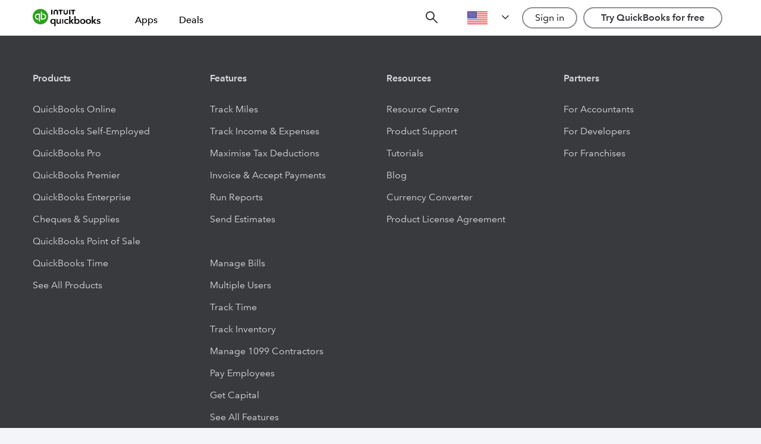

--- FILE ---
content_type: text/html;charset=utf-8
request_url: https://quickbooks.intuit.com/app/apps/appdetails/?shortName=insitusales&locale=en-US
body_size: 16859
content:
<!doctype html><html lang="en" data-shell-version="6.593.1-master-bld.2341-5e78aedd-2341" data-web-shell-version="5.234.0" data-env="prod" data-tid="ss-d4b0ed3c-9333-4dda-a1ef-2ae2bf905209"><head><meta charset="UTF-8"><meta name="viewport" content="width=device-width,initial-scale=1"><meta property="csp-nonce" content="mD4+VBRE+Ew1OyB09VEQjQ=="/>  <title>QuickBooks App Store</title><link rel="preconnect" href="https://uxfabric.intuitcdn.net/" crossorigin><link rel="dns-prefetch" href="https://uxfabric.intuitcdn.net/"><link rel="preconnect" href="https://plugin.intuitcdn.net/" crossorigin><link rel="dns-prefetch" href="https://plugin.intuitcdn.net/"><link rel="preconnect" href="https://assets.intuitcdn.net/" crossorigin><link rel="dns-prefetch" href="https://assets.intuitcdn.net/"><link rel="preload" as="script" href="https://uxfabric.intuitcdn.net/polyfill/polyfill.min.js?features=default,Number.isInteger,Number.isNaN,String.prototype.repeat,String.prototype.endsWith,String.prototype.includes,Symbol,Symbol.iterator,String.prototype.startsWith,Array.prototype.find,Promise,Promise.prototype.finally,Object.assign,Object.keys,Object.values,Array.prototype.includes,Array.prototype.findIndex,Map,fetch,Set,Array.prototype.flat,Array.prototype.flatMap&flags=gated" crossorigin="anonymous"/><link rel="preload stylesheet" as="style" href="https://plugin.intuitcdn.net/web-shell/indeterminateShort.653bfd1e064ad76da9ff.css" crossorigin="anonymous"/><link rel="preload" as="script" crossorigin="anonymous" data-preload-script-id="requirejs" href="https://uxfabric.intuitcdn.net/requirejs/2.3.8/require.min.js"/><link rel="preload" as="script" crossorigin="anonymous" data-preload-script-id="react" href="https://uxfabric.intuitcdn.net/react/17.0.2/react.min.js"/><link rel="preload" as="script" crossorigin="anonymous" data-preload-script-id="react-dom" href="https://uxfabric.intuitcdn.net/react-dom/17.0.2/react-dom.min.js"/><link rel="preload" as="script" crossorigin="anonymous" data-preload-script-id="@ids/context" href="https://uxfabric.intuitcdn.net/@ids/context/21.9.0/ids.js"/><link rel="preload" as="script" crossorigin="anonymous" data-preload-script-id="@appfabric/web-shell-core/default/PluginRegistryService" href="https://uxfabric.intuitcdn.net/@appfabric/web-shell-core/9.128.0/PluginRegistryService.min.js"/><link rel="preload" as="script" crossorigin="anonymous" data-preload-script-id="prop-types" href="https://uxfabric.intuitcdn.net/prop-types/15.8.1/prop-types.min.js"/><link rel="preload" as="script" crossorigin="anonymous" data-preload-script-id="@appfabric/pubsub" href="https://uxfabric.intuitcdn.net/@appfabric/pubsub/3.1.2/pubsub.min.js"/><link rel="preload" as="script" crossorigin="anonymous" data-preload-script-id="@appfabric/ui-profiler" href="https://uxfabric.intuitcdn.net/@appfabric/ui-profiler/3.4.2/ui-profiler.min.js"/><link rel="preload" as="script" crossorigin="anonymous" data-preload-script-id="ua-parser-js" href="https://uxfabric.intuitcdn.net/ua-parser-js/0.7.41/ua-parser.min.js"/><link rel="preload" as="script" crossorigin="anonymous" data-preload-script-id="@appfabric/web-shell-core/widgets/BaseWidget" href="https://uxfabric.intuitcdn.net/@appfabric/web-shell-core/9.128.0/BaseWidget.min.js"/><link href="https://plugin.intuitcdn.net/web-shell/shell.e43a4f1baac5d667a48e.css" rel="preload" as="style" crossorigin="anonymous"><link href="https://plugin.intuitcdn.net/web-shell/AppInitializer.c86801ad5f45ba1b123b.js" rel="preload" as="script" crossorigin="anonymous"><link href="https://plugin.intuitcdn.net/web-shell/5406.ab39478f8750504054c6.js" rel="preload" as="script" crossorigin="anonymous"><link href="https://plugin.intuitcdn.net/web-shell/6543.689ad9d9c94cd9186ba2.js" rel="preload" as="script" crossorigin="anonymous"><link href="https://plugin.intuitcdn.net/web-shell/8605.67bc726eef91bf739cd8.js" rel="preload" as="script" crossorigin="anonymous"><link rel="preload" as="script" crossorigin="anonymous" href="https://uxfabric.intuitcdn.net/@sbg/register-element-mutation-observer/1.0.0/build/document-register-element.js"/><link rel="preload" as="script" nonce="mD4+VBRE+Ew1OyB09VEQjQ==" crossorigin="anonymous" href="https://plugin.intuitcdn.net/web-shell/web-shell-runtime-configs.8afcbdd24227dd0b9f5c.js"/><link rel="preload" as="script" nonce="mD4+VBRE+Ew1OyB09VEQjQ==" crossorigin="anonymous" href="https://plugin.intuitcdn.net/web-shell/web-shell.cb350d3e9eb073fe0692.js"/><script type="application/json" id="__shellInternal__data">{"clusterId":"1","intuitTid":"ss-d4b0ed3c-9333-4dda-a1ef-2ae2bf905209","companyL10nAttribs":{"region":"US","isMulticurrencyAvailable":false,"locale":"en-us","isMulticurrencyEnabled":false,"printFormDateFormat":"MM/dd/yyyy","decimalSeparator":".","regionDefaultCurrencyIsoCode":"USD","mediumTimeFormat":"HH:mm:ss","digitGroupSize":[3],"shortTimeFormat":"hh:mm a","defaultDateTimeFormat":"MM/dd/yyyy hh:mm:ss a","regionDefaultCurrencySymbol":"$","dateFormatMonthIndex":0,"currencyDisplayName":"United States Dollar","dateFormatDelimiter":"/","currencySymbolPos":"BEFORE","defaultDateFormat":"MM/dd/yyyy","digitGroupSeparator":",","shortDateFormat":"M/d/yy","currencyIsoCode":"USD","currencySymbol":"$","mediumDateFormat":"M/d/yyyy","qboaClientCollaboratorEnabled":true,"dateFormatYearIndex":2,"printCheckDateFormat":"M M D D Y Y Y Y","dateFormatDateIndex":1},"embedded":false,"enabledZionApis":["idpSurvey","idpUISettings","log"],"environment":"prod","pluginsInfo":{"fullyInitialized":false,"plugins":{"shell-plugin":{"id":"shell-plugin","pluginId":"shell-plugin","plugin":true,"activated":true,"activationStatus":"ACTIVATED","configurations":{"activated":{"extensions":{"shell":[]}}},"version":"","position":1000},"web-shell":{"intuit":true,"isNative":true,"projectTemplateVersion":3,"extensions":{},"dependencies":{"runtime":{"apps":["guest","qbo"]}},"deepMerge":true,"extendedProperties":{"entrypoints":{"default":{"entries":{"shell-lib":{"path":"shell/lib/utils","entry":"shell-lib.9c3f52a1a574cb114c3f"},"web-shell-runtime-configs":"web-shell-runtime-configs.8afcbdd24227dd0b9f5c"},"entry":"web-shell.cb350d3e9eb073fe0692"}},"preloadLayers":{"default":{"web-shell":["web-shell.cb350d3e9eb073fe0692.js"],"shell-lib":["shell-lib.9c3f52a1a574cb114c3f.js"],"web-shell-runtime-configs":["web-shell-runtime-configs.8afcbdd24227dd0b9f5c.js"],"preload-worker":["web-shell.preload-worker-83db6fac368a785af7fb.web-worker.js"],"AppInitializer":["shell.e43a4f1baac5d667a48e.css","AppInitializer.c86801ad5f45ba1b123b.js"],"appf-intuit-logging":["appf-intuit-logging.5f996e8241d3cb3b0175.js"],"mobileSubscriber":["mobileSubscriber.7d52c8236bda2111c5e1.js"],"DebugToolsManager":["DebugToolsManager.66b558f5405f1094a8f6.js"],"ErrorPage":["ErrorPage.2571cdcd05831805850e.js"],"MobileAppDelegate":["MobileAppDelegate.d1a700033095c9b6544e.js"],"ElectronDelegate":["ElectronDelegate.005dcdd14ce893a12004.js"],"IframeEmbeddedAppDelegate":["IframeEmbeddedAppDelegate.02669728214c7863c1df.js"],"appf-intuit-performance":["appf-intuit-performance.0d88b075cb28b0f621f4.js"],"IntuitTraceActionHandler":["IntuitTraceActionHandler.84f40c88b598ecc5802a.js"],"tracking-core":["tracking-core.493a7c6ed1b809a5d757.js"],"YellowBrowserMessage":["YellowBrowserMessage.4ce21e766403309243aa.js"],"ReactRouterManager":["ReactRouterManager.118781c34d487c62fcaa.js"],"DataFetcher":["DataFetcher.396dabc3d3a1d0678b26.js"],"Addon_PerfOptimizations":["Addon_PerfOptimizations.9c922415a37c55343219.js"],"WebWorkerManager":["WebWorkerManager.c4be5f67032df7a5608e.js"],"IdentityContextManager":["IdentityContextManager.52434a0206c5d5398d78.js"],"":["2634.558c72d563fdaddf4d14.js"],"webEventsPubSub":["webEventsPubSub.420cf1fec113e3571f35.js"],"webEventsWssTransport":["webEventsWssTransport.a1c9fbc33929b849e091.js"],"webEventsController":["webEventsController.7982bcfaeef26f316def.js"],"vendors-node_modules_appfabric_intuit-authz_dist_intuit-authz_js":["7433.2061120700f19523d637.js"],"node_modules_prefmgmt_preference-mgmt-lib-web_dist_index_js":["7716.953a072df724551b9f0a.js"],"GenUXInternal":["shell.f8c82dde8ab948edb12f.css","GenUXInternal.abb801ee3947394fc44d.js"],"vendors-node_modules_core-app_core-app-variability-js_dist_core-app-variability_js":["8620.51d76353481ad86748f8.js"],"vendors~RemediateActionHandler":["shell.5900adb95dd006a0816f.css","vendors~RemediateActionHandler.4009e1df6b47f065c622.js"],"ixp-experiment-utils":["ixp-experiment-utils.661a6eb0d73eb516aecc.js"],"WebEventsManager":["WebEventsManager.5256b2db4f4cceb65e8d.js"],"SegmentSDKAnalytics":["SegmentSDKAnalytics.f348bbdfbdfc6ff79a78.js"],"WebSDKAnalytics":["WebSDKAnalytics.7f6587820f59297430ff.js"],"segment/analytics-next":["segment/analytics-next.91566871106671659f01.js"],"DefaultWebSDKConfig":["DefaultWebSDKConfig.1c59e2b4ed7d448e481d.js"],"auto-track":["auto-track.086059570fcda0f0af19.js"],"queryString":["queryString.b0e96291130675cde86e.js"],"tsub-middleware":["tsub-middleware.449c6390abfedfe29bba.js"],"ajs-destination":["ajs-destination.bb9fe5c8f7f1805d4cb0.js"],"legacyVideos":["legacyVideos.dcc5e35dfc42a28874ef.js"],"schemaFilter":["schemaFilter.874a070f4fa80e96612e.js"],"remoteMiddleware":["remoteMiddleware.7ea4abd53dcdee752649.js"],"node_modules_segment_analytics_js-video-plugins_dist_index_umd_js":["572.a4045614ab9083cbbf7e.js"],"vendors-node_modules_appfabric_reliable-transmission_lib_index_js":["8549.c902791e9a661f6e070b.js"],"vendors-node_modules_babel_runtime_helpers_defineProperty_js-node_modules_babel_runtime_helpe-":["6295.fd3b6fb948990de49731.js"],"vendors-node_modules_appfabric_web-events-controller_dist_module_utils-c485ae77_js":["209.7e6500405e86da70084e.js"],"vendors-node_modules_appfabric_web-shell-core_src_default_utils_js-node_modules_appfabric_web-":["5406.ab39478f8750504054c6.js"],"vendors-node_modules_opentelemetry_web_build_src_index_js-node_modules_uuid_index_js":["2450.ebbccdb6cc281a36acbf.js"],"vendors-node_modules_appfabric_network-interceptor_lib_index_js-node_modules_appfabric_plugin-":["6543.689ad9d9c94cd9186ba2.js"],"vendors-node_modules_DynamicEventing_dynamic-eventing-web_dist_index_js":["9331.60315a20a46bea06f153.js"],"vendors-node_modules_ids-ts_badge_dist_main_css-node_modules_ids-ts_checkbox_dist_main_css-no-":["shell.dea365e7d2fc131c88e6.css"],"src_utils_experimentContextTrackingUtils_js-src_utils_localizationUtil_js-src_utils_logger_js":["8605.67bc726eef91bf739cd8.js"]}},"experiments":{"customShellLayout":["web-shell-app-experience","fdptoolspoc-app-experience","intuit-expert-portal","protax-experience","campaign-manager-web-app","curation-app-experience","fdptoolsplatform-app-experience","ixp-admininstration-console","hub-app-experience"],"webSDKSameSiteEnabled":true},"shellApiKey":"prdakyresRR0bt2jADWM2CBoRWl0uBARs3QhT0O3"},"baseSourceUrl":"https://plugin.intuitcdn.net/web-shell/5.234.0","preloadLayers":["@design-systems/theme"],"entry":"web-shell.cb350d3e9eb073fe0692","deploymentType":"CONFIG","browserAuthKey":"prdakyresRR0bt2jADWM2CBoRWl0uBARs3QhT0O3","id":"web-shell","version":"5.234.0","assetId":"7569442666011501649","assetAlias":"Intuit.app.shell.webshell","plugin":true,"label":"web-shell","isPlatformPlugin":true},"appfabric-defaults":{"hasLayers":true,"manifestVersion":"4","extensions":{"routes":[{"path":"appfabric-defaults/not-found","accessLevel":"GUEST","widget":{"id":"appfabric-defaults/not-found","appScreen":"shell"},"features":["APP_FABRIC.NOT_FOUND"]},{"path":"appfabric-defaults/default-error","accessLevel":"GUEST","widget":{"id":"appfabric-defaults/default-error","appScreen":"shell"}}]},"widgets":{"appfabric-defaults/not-found":{"1.0.0":{"descriptor":"appfabric-defaults/js/widgets/NotFound/widget"}},"appfabric-defaults/default-error":{"1.0.0":{"descriptor":"appfabric-defaults/js/widgets/DefaultError/widget"}}},"dependencies":{"widgets":["appfabric-defaults/not-found@1.0.0","appfabric-defaults/default-error@1.0.0"],"runtime":{"apps":["qbo","guest"]}},"features":["APP_FABRIC.DEFAULT"],"entry":"appfabric-defaults.e628c355a115c7e9b282f170e1d0","browserAuthKey":"prdakyresKi7aizx93AjBpetqd2AyeskLaaKC3NY","baseSourceUrl":"https://plugin.intuitcdn.net/appfabric-defaults","layerPath":"appfabric-defaults/appfabric-defaults.e628c355a115c7e9b282f170e1d0","id":"appfabric-defaults","version":"1.3.4","assetId":"4975369280851986853","assetAlias":"Intuit.app.devtools.appfabricdefaults","plugin":true,"label":"appfabric-defaults","isPlatformPlugin":true},"ds-externals-override":{"pluginType":"externalsOverride","hasLayers":true,"manifestVersion":"4","externalsOverride":{"packages":{"@design-systems/theme":{"shareKey":"@design-systems/theme","version":"4.7.10","requirejsPath":"@design-systems/theme/4.7.10/dist/appfabric/theme"},"@ids-ts/a11yfocus":{"shareKey":"@ids-ts/a11yfocus","version":"5.145.0","requirejsPath":"@ids-ts/a11yfocus/5.145.0/ids"},"@ids-ts/accordion":{"shareKey":"@ids-ts/accordion","version":"5.145.0","requirejsPath":"@ids-ts/accordion/5.145.0/ids"},"@ids-ts/app-tile":{"shareKey":"@ids-ts/app-tile","version":"5.145.0","requirejsPath":"@ids-ts/app-tile/5.145.0/ids"},"@ids-ts/backdrop":{"shareKey":"@ids-ts/backdrop","version":"5.145.0","requirejsPath":"@ids-ts/backdrop/5.145.0/ids"},"@ids-ts/badge":{"shareKey":"@ids-ts/badge","version":"5.145.0","requirejsPath":"@ids-ts/badge/5.145.0/ids"},"@ids-ts/button":{"shareKey":"@ids-ts/button","version":"5.145.0","requirejsPath":"@ids-ts/button/5.145.0/ids"},"@ids-ts/cards":{"shareKey":"@ids-ts/cards","version":"5.145.0","requirejsPath":"@ids-ts/cards/5.145.0/ids"},"@ids-ts/carousel":{"shareKey":"@ids-ts/carousel","version":"5.145.0","requirejsPath":"@ids-ts/carousel/5.145.0/ids"},"@ids-ts/checkbox":{"shareKey":"@ids-ts/checkbox","version":"5.145.0","requirejsPath":"@ids-ts/checkbox/5.145.0/ids"},"@ids-ts/chip":{"shareKey":"@ids-ts/chip","version":"5.145.0","requirejsPath":"@ids-ts/chip/5.145.0/ids"},"@ids-ts/click-away-listener":{"shareKey":"@ids-ts/click-away-listener","version":"5.145.0","requirejsPath":"@ids-ts/click-away-listener/5.145.0/ids"},"@ids-ts/combo-link":{"shareKey":"@ids-ts/combo-link","version":"5.145.0","requirejsPath":"@ids-ts/combo-link/5.145.0/ids"},"@ids-ts/core":{"shareKey":"@ids-ts/core","version":"5.145.0","requirejsPath":"@ids-ts/core/5.145.0/ids"},"@ids-ts/date-picker":{"shareKey":"@ids-ts/date-picker","version":"5.145.0","requirejsPath":"@ids-ts/date-picker/5.145.0/ids"},"@ids-ts/date-range-picker":{"shareKey":"@ids-ts/date-range-picker","version":"5.145.0","requirejsPath":"@ids-ts/date-range-picker/5.145.0/ids"},"@ids-ts/determinate":{"shareKey":"@ids-ts/determinate","version":"5.145.0","requirejsPath":"@ids-ts/determinate/5.145.0/ids"},"@ids-ts/drawer":{"shareKey":"@ids-ts/drawer","version":"5.145.0","requirejsPath":"@ids-ts/drawer/5.145.0/ids"},"@ids-ts/dropdown":{"shareKey":"@ids-ts/dropdown","version":"5.145.0","requirejsPath":"@ids-ts/dropdown/5.145.0/ids"},"@ids-ts/dropdown-button":{"shareKey":"@ids-ts/dropdown-button","version":"5.145.0","requirejsPath":"@ids-ts/dropdown-button/5.145.0/ids"},"@ids-ts/dropdown-typeahead":{"shareKey":"@ids-ts/dropdown-typeahead","version":"5.145.0","requirejsPath":"@ids-ts/dropdown-typeahead/5.145.0/ids"},"@ids-ts/guidance-tooltip":{"shareKey":"@ids-ts/guidance-tooltip","version":"5.145.0","requirejsPath":"@ids-ts/guidance-tooltip/5.145.0/ids"},"@ids-ts/guided-tour-tooltip":{"shareKey":"@ids-ts/guided-tour-tooltip","version":"5.145.0","requirejsPath":"@ids-ts/guided-tour-tooltip/5.145.0/ids"},"@ids-ts/icon":{"shareKey":"@ids-ts/icon","version":"5.145.0","requirejsPath":"@ids-ts/icon/5.145.0/ids"},"@ids-ts/icon-container":{"shareKey":"@ids-ts/icon-container","version":"5.145.0","requirejsPath":"@ids-ts/icon-container/5.145.0/ids"},"@ids-ts/icon-control":{"shareKey":"@ids-ts/icon-control","version":"5.145.0","requirejsPath":"@ids-ts/icon-control/5.145.0/ids"},"@ids-ts/indeterminate":{"shareKey":"@ids-ts/indeterminate","version":"5.145.0","requirejsPath":"@ids-ts/indeterminate/5.145.0/ids"},"@ids-ts/info-link":{"shareKey":"@ids-ts/info-link","version":"5.145.0","requirejsPath":"@ids-ts/info-link/5.145.0/ids"},"@ids-ts/inline-validation-message":{"shareKey":"@ids-ts/inline-validation-message","version":"5.145.0","requirejsPath":"@ids-ts/inline-validation-message/5.145.0/ids"},"@ids-ts/left-navigation":{"shareKey":"@ids-ts/left-navigation","version":"5.145.0","requirejsPath":"@ids-ts/left-navigation/5.145.0/ids"},"@ids-ts/link":{"shareKey":"@ids-ts/link","version":"5.145.0","requirejsPath":"@ids-ts/link/5.145.0/ids"},"@ids-ts/link-action-button":{"shareKey":"@ids-ts/link-action-button","version":"5.145.0","requirejsPath":"@ids-ts/link-action-button/5.145.0/ids"},"@ids-ts/loader":{"shareKey":"@ids-ts/loader","version":"5.145.0","requirejsPath":"@ids-ts/loader/5.145.0/ids"},"@ids-ts/menu":{"shareKey":"@ids-ts/menu","version":"5.145.0","requirejsPath":"@ids-ts/menu/5.145.0/ids"},"@ids-ts/modal-dialog":{"shareKey":"@ids-ts/modal-dialog","version":"5.145.0","requirejsPath":"@ids-ts/modal-dialog/5.145.0/ids"},"@ids-ts/page-message":{"shareKey":"@ids-ts/page-message","version":"5.145.0","requirejsPath":"@ids-ts/page-message/5.145.0/ids"},"@ids-ts/pagination":{"shareKey":"@ids-ts/pagination","version":"5.145.0","requirejsPath":"@ids-ts/pagination/5.145.0/ids"},"@ids-ts/panel":{"shareKey":"@ids-ts/panel","version":"5.145.0","requirejsPath":"@ids-ts/panel/5.145.0/ids"},"@ids-ts/point-of-need":{"shareKey":"@ids-ts/point-of-need","version":"5.145.0","requirejsPath":"@ids-ts/point-of-need/5.145.0/ids"},"@ids-ts/popover":{"shareKey":"@ids-ts/popover","version":"5.145.0","requirejsPath":"@ids-ts/popover/5.145.0/ids"},"@ids-ts/portal":{"shareKey":"@ids-ts/portal","version":"5.145.0","requirejsPath":"@ids-ts/portal/5.145.0/ids"},"@ids-ts/position":{"shareKey":"@ids-ts/position","version":"5.145.0","requirejsPath":"@ids-ts/position/5.145.0/ids"},"@ids-ts/product-header":{"shareKey":"@ids-ts/product-header","version":"5.145.0","requirejsPath":"@ids-ts/product-header/5.145.0/ids"},"@ids-ts/progress-bar":{"shareKey":"@ids-ts/progress-bar","version":"5.145.0","requirejsPath":"@ids-ts/progress-bar/5.145.0/ids"},"@ids-ts/radio":{"shareKey":"@ids-ts/radio","version":"5.145.0","requirejsPath":"@ids-ts/radio/5.145.0/ids"},"@ids-ts/segmented-button":{"shareKey":"@ids-ts/segmented-button","version":"5.145.0","requirejsPath":"@ids-ts/segmented-button/5.145.0/ids"},"@ids-ts/split-button":{"shareKey":"@ids-ts/split-button","version":"5.145.0","requirejsPath":"@ids-ts/split-button/5.145.0/ids"},"@ids-ts/stacked-page-messages":{"shareKey":"@ids-ts/stacked-page-messages","version":"5.145.0","requirejsPath":"@ids-ts/stacked-page-messages/5.145.0/ids"},"@ids-ts/status-dropdown":{"shareKey":"@ids-ts/status-dropdown","version":"5.145.0","requirejsPath":"@ids-ts/status-dropdown/5.145.0/ids"},"@ids-ts/step-flow":{"shareKey":"@ids-ts/step-flow","version":"5.145.0","requirejsPath":"@ids-ts/step-flow/5.145.0/ids"},"@ids-ts/switch":{"shareKey":"@ids-ts/switch","version":"5.145.0","requirejsPath":"@ids-ts/switch/5.145.0/ids"},"@ids-ts/table":{"shareKey":"@ids-ts/table","version":"5.145.0","requirejsPath":"@ids-ts/table/5.145.0/ids"},"@ids-ts/tabs":{"shareKey":"@ids-ts/tabs","version":"5.145.0","requirejsPath":"@ids-ts/tabs/5.145.0/ids"},"@ids-ts/text-field":{"shareKey":"@ids-ts/text-field","version":"5.145.0","requirejsPath":"@ids-ts/text-field/5.145.0/ids"},"@ids-ts/textarea":{"shareKey":"@ids-ts/textarea","version":"5.145.0","requirejsPath":"@ids-ts/textarea/5.145.0/ids"},"@ids-ts/theme":{"shareKey":"@ids-ts/theme","version":"5.145.0","requirejsPath":"@ids-ts/theme/5.145.0/ids"},"@ids-ts/toast-message":{"shareKey":"@ids-ts/toast-message","version":"5.145.0","requirejsPath":"@ids-ts/toast-message/5.145.0/ids"},"@ids-ts/tooltip":{"shareKey":"@ids-ts/tooltip","version":"5.145.0","requirejsPath":"@ids-ts/tooltip/5.145.0/ids"},"@ids-ts/trowser":{"shareKey":"@ids-ts/trowser","version":"5.145.0","requirejsPath":"@ids-ts/trowser/5.145.0/ids"},"@ids-ts/typography":{"shareKey":"@ids-ts/typography","version":"5.145.0","requirejsPath":"@ids-ts/typography/5.145.0/ids"},"@ids-ts/video":{"shareKey":"@ids-ts/video","version":"5.145.0","requirejsPath":"@ids-ts/video/5.145.0/ids"},"@ids-ts/survey-tool":{"shareKey":"@ids-ts/survey-tool","version":"5.145.0","requirejsPath":"@ids-ts/survey-tool/5.145.0/ids"},"@ids-ts/flair":{"shareKey":"@ids-ts/flair","version":"5.145.0","requirejsPath":"@ids-ts/flair/5.145.0/ids"},"@ids-ts/panel-contextual":{"shareKey":"@ids-ts/panel-contextual","version":"5.145.0","requirejsPath":"@ids-ts/panel-contextual/5.145.0/ids"},"@ids-ts/skeleton":{"shareKey":"@ids-ts/skeleton","version":"5.145.0","requirejsPath":"@ids-ts/skeleton/5.145.0/ids"},"@ids-ts/zindex":{"shareKey":"@ids-ts/zindex","version":"5.145.0","requirejsPath":"@ids-ts/zindex/5.145.0/ids"},"@qbds/card-discovery-large":{"shareKey":"@qbds/card-discovery-large","version":"1.357.0","requirejsPath":"@qbds/card-discovery-large/1.357.0/ids"},"@qbds/cards":{"shareKey":"@qbds/cards","version":"1.357.0","requirejsPath":"@qbds/cards/1.357.0/ids"},"@qbds/carousel":{"shareKey":"@qbds/carousel","version":"1.357.0","requirejsPath":"@qbds/carousel/1.357.0/ids"},"@qbds/combo-link":{"shareKey":"@qbds/combo-link","version":"1.357.0","requirejsPath":"@qbds/combo-link/1.357.0/ids"},"@qbds/context":{"shareKey":"@qbds/context","version":"1.357.0","requirejsPath":"@qbds/context/1.357.0/ids"},"@qbds/data-grid":{"shareKey":"@qbds/data-grid","version":"1.357.0","requirejsPath":"@qbds/data-grid/1.357.0/ids"},"@qbds/date-picker":{"shareKey":"@qbds/date-picker","version":"1.357.0","requirejsPath":"@qbds/date-picker/1.357.0/ids"},"@qbds/date-range-picker":{"shareKey":"@qbds/date-range-picker","version":"1.357.0","requirejsPath":"@qbds/date-range-picker/1.357.0/ids"},"@qbds/dropdown-typeahead":{"shareKey":"@qbds/dropdown-typeahead","version":"1.357.0","requirejsPath":"@qbds/dropdown-typeahead/1.357.0/ids"},"@qbds/guidance-tooltip":{"shareKey":"@qbds/guidance-tooltip","version":"1.357.0","requirejsPath":"@qbds/guidance-tooltip/1.357.0/ids"},"@qbds/guided-tour-tooltip":{"shareKey":"@qbds/guided-tour-tooltip","version":"1.357.0","requirejsPath":"@qbds/guided-tour-tooltip/1.357.0/ids"},"@qbds/info-link":{"shareKey":"@qbds/info-link","version":"1.357.0","requirejsPath":"@qbds/info-link/1.357.0/ids"},"@qbds/inline-message":{"shareKey":"@qbds/inline-message","version":"1.357.0","requirejsPath":"@qbds/inline-message/1.357.0/ids"},"@qbds/link-action-button":{"shareKey":"@qbds/link-action-button","version":"1.357.0","requirejsPath":"@qbds/link-action-button/1.357.0/ids"},"@qbds/page-message":{"shareKey":"@qbds/page-message","version":"1.357.0","requirejsPath":"@qbds/page-message/1.357.0/ids"},"@qbds/panel-contextual":{"shareKey":"@qbds/panel-contextual","version":"1.357.0","requirejsPath":"@qbds/panel-contextual/1.357.0/ids"},"@qbds/popover":{"shareKey":"@qbds/popover","version":"1.357.0","requirejsPath":"@qbds/popover/1.357.0/ids"},"@qbds/segmented-button":{"shareKey":"@qbds/segmented-button","version":"1.357.0","requirejsPath":"@qbds/segmented-button/1.357.0/ids"},"@qbds/skeleton":{"shareKey":"@qbds/skeleton","version":"1.357.0","requirejsPath":"@qbds/skeleton/1.357.0/ids"},"@qbds/stacked-page-messages":{"shareKey":"@qbds/stacked-page-messages","version":"1.357.0","requirejsPath":"@qbds/stacked-page-messages/1.357.0/ids"},"@qbds/status-dropdown":{"shareKey":"@qbds/status-dropdown","version":"1.357.0","requirejsPath":"@qbds/status-dropdown/1.357.0/ids"},"@qbds/step-flow":{"shareKey":"@qbds/step-flow","version":"1.357.0","requirejsPath":"@qbds/step-flow/1.357.0/ids"},"@qbds/step-flow-vertical":{"shareKey":"@qbds/step-flow-vertical","version":"1.357.0","requirejsPath":"@qbds/step-flow-vertical/1.357.0/ids"},"@qbds/survey-tool":{"shareKey":"@qbds/survey-tool","version":"1.357.0","requirejsPath":"@qbds/survey-tool/1.357.0/ids"},"@qbds/tile":{"shareKey":"@qbds/tile","version":"1.357.0","requirejsPath":"@qbds/tile/1.357.0/ids"},"@qbds/toast-message":{"shareKey":"@qbds/toast-message","version":"1.357.0","requirejsPath":"@qbds/toast-message/1.357.0/ids"},"@qbds/tooltip":{"shareKey":"@qbds/tooltip","version":"1.357.0","requirejsPath":"@qbds/tooltip/1.357.0/ids"},"@qbds/trowser":{"shareKey":"@qbds/trowser","version":"1.357.0","requirejsPath":"@qbds/trowser/1.357.0/ids"},"@qbds/video":{"shareKey":"@qbds/video","version":"1.357.0","requirejsPath":"@qbds/video/1.357.0/ids"}}},"extendedProperties":{},"deepMerge":true,"dependencies":{"runtime":{"apps":["guest","qbo"]}},"entry":"ds-externals-override.b94849dd1aa86c7c","buildStats":{"externals":["web-shell-core/default/PluginRegistryService"]},"buildStatsFile":"stats/plugin-cli-build-stats.json","deploymentType":"CONFIG","browserAuthKey":"prdakyresX4yfLXw5TMYRbN7wh7atiQ8cJteluyH","baseSourceUrl":"https://plugin.intuitcdn.net/ds-externals-override","layerPath":"ds-externals-override/ds-externals-override.b94849dd1aa86c7c","id":"ds-externals-override","version":"1.154.0","assetId":"6632693944449288231","assetAlias":"Intuit.appfabric.dsexternalsoverride","plugin":true,"label":"ds-externals-override","isPlatformPlugin":true},"device-intel-wrapper":{"hasLayers":true,"manifestVersion":"5","extensions":{"routes":[{"path":"device-intel-wrapper/deviceintelligence","accessLevel":"GUEST","widget":{"id":"device-intel-wrapper/deviceintelligence","appScreen":"shell"}}]},"widgets":{"device-intel-wrapper/deviceintelligence":{"1.0.0":{"descriptor":"device-intel-wrapper/js/widgets/deviceintelligence/widget"}}},"dependencies":{"widgets":["device-intel-wrapper/deviceintelligence@1.0.0"],"runtime":{"apps":["guest","qbo"]}},"extendedProperties":{"denyList":["https://data.app.intuit.com","https://devx-genai-app.app.intuit.com"],"loggingV2":{"oil":{"apiKey":"prdakyresK3g5e1oJEcaRTa8e6Bn6awmbqILPtmM","appId":"Intuit.fraudprevention.deviceintelwrapper"}}},"entry":"device-intel-wrapper.685a356a3592f5b6eb3806c0e47d","remoteEntry":"remoteEntry.86d372430ea19c1e709b","baseSourceUrl":"https://uxfabric.intuitcdn.net/device-intel-wrapper","browserAuthKey":"prdakyresK3g5e1oJEcaRTa8e6Bn6awmbqILPtmM","deepMerge":true,"id":"device-intel-wrapper","version":"1.5.0","assetId":"6776809132496805783","assetAlias":"Intuit.fraudprevention.deviceintelwrapper","plugin":true,"label":"device-intel-wrapper","isPlatformPlugin":true},"datalayer-sb-ext":{"pluginType":"sandboxExtension","hasLayers":true,"manifestVersion":"4","widgets":{"datalayer-sb-ext/datalayer":{"1.0.0":{"descriptor":"datalayer-sb-ext/js/sandbox-extensions/datalayer/widget"}},"datalayer-sb-ext/datalayer-beta":{"1.0.0":{"descriptor":"datalayer-sb-ext/js/sandbox-extensions/datalayer/widget-beta"}}},"dependencies":{"widgets":["datalayer-sb-ext/datalayer@1.0.0","datalayer-sb-ext/datalayer-beta@1.0.0"],"runtime":{"apps":["guest","qbo"]}},"extendedProperties":{},"entry":"datalayer-sb-ext.63d6df5647d7d631","buildStatsFile":"stats/plugin-cli-build-stats.json","baseSourceUrl":"https://plugin.intuitcdn.net/datalayer-sb-ext","layerPath":"datalayer-sb-ext/datalayer-sb-ext.63d6df5647d7d631","id":"datalayer-sb-ext","version":"1.7.0","assetId":"439118556991885106","assetAlias":"Intuit.sbg.ui.infra.datalayersbext","plugin":true,"label":"datalayer-sb-ext"},"developer-appsdotcom-ui":{"hasLayers":true,"manifestVersion":"4","extensions":{"routes":[{"path":"apps","accessLevel":"GUEST","widget":{"id":"developer-appsdotcom-ui/landing","appScreen":"shell"}},{"path":"apps/.*","accessLevel":"GUEST","widget":{"id":"developer-appsdotcom-ui/landing","appScreen":"shell"}},{"path":"apps/partner-offers","accessLevel":"GUEST","widget":{"id":"developer-appsdotcom-ui/partner-offers","appScreen":"shell"}},{"path":"apps/appdetails/.*","widget":{"id":"developer-appsdotcom-ui/app-details","appScreen":"shell"},"accessLevel":"GUEST"},{"path":"apps/search","widget":{"id":"developer-appsdotcom-ui/search","appScreen":"shell"},"accessLevel":"GUEST"},{"path":"apps/error","accessLevel":"GUEST","widget":{"id":"developer-appsdotcom-ui/error","appScreen":"shell"}},{"path":"apps/preview-content","widget":{"id":"developer-appsdotcom-ui/app-details","appScreen":"shell"},"accessLevel":"GUEST"},{"path":"developer-appsdotcom-ui/home","accessLevel":"GUEST","widget":{"id":"developer-appsdotcom-ui/landing","appScreen":"shell"}},{"path":"developer-appsdotcom-ui/search","widget":{"id":"developer-appsdotcom-ui/search","appScreen":"shell"},"accessLevel":"GUEST"},{"path":"apps/preview-marketing-content","widget":{"id":"developer-appsdotcom-ui/landing","appScreen":"shell"},"accessLevel":"GUEST"},{"path":"apps/terms","accessLevel":"GUEST","widget":{"id":"developer-appsdotcom-ui/landing","appScreen":"shell"}},{"path":"apps/redirectnotice","accessLevel":"GUEST","widget":{"id":"developer-appsdotcom-ui/landing","appScreen":"shell"}}]},"builds":{"locale":["en","en-us","en-ca","en-gb","es","es-mx","fr","fr-ca","fr-fr","it","pt-br","zh","ja","pt","th","ko","de","ar","es-419","zh-hans"]},"widgets":{"developer-appsdotcom-ui/landing":{"1.0.0":{"descriptor":"developer-appsdotcom-ui/js/widgets/Landing/landing","preloadWidgets":["idg/appcard-list@1.0.2","idg/apps-search@1.0.0","developer-apps-widgets-ui/appresults-zero-state@1.0.0","idg/apps-maintenance-error-message@1.0.0","compliance-ui/compliance-widget-wrapper@1.0.0"]}},"developer-appsdotcom-ui/app-details":{"1.0.0":{"descriptor":"developer-appsdotcom-ui/js/widgets/AppDetails/appdetails","preloadWidgets":["idg/apps-search@1.0.0","idg/app-details@1.0.0","compliance-ui/compliance-widget-wrapper@1.0.0"]}},"developer-appsdotcom-ui/search":{"1.0.0":{"descriptor":"developer-appsdotcom-ui/js/widgets/Search/search"}},"developer-appsdotcom-ui/partner-offers":{"1.0.0":{"descriptor":"developer-appsdotcom-ui/js/widgets/PartnerOffers/offers"}},"developer-appsdotcom-ui/error":{"1.0.0":{"descriptor":"developer-appsdotcom-ui/js/widgets/Error/error"}},"developer-appsdotcom-ui/filter":{"1.0.0":{"descriptor":"developer-appsdotcom-ui/js/widgets/Filter/filter"}}},"dependencies":{"widgets":["developer-appsdotcom-ui/landing@1.0.0","developer-appsdotcom-ui/app-details@1.0.0","developer-appsdotcom-ui/search@1.0.0","developer-appsdotcom-ui/partner-offers@1.0.0","developer-appsdotcom-ui/error@1.0.0","developer-appsdotcom-ui/filter@1.0.0","idg/appcard-list@1.0.2","idg/appcard-details@1.0.2","idg/flex-appcard-list@1.0.0","idg/flex-appcard@1.0.0","idg/apps-search@1.0.0","idg/app-details@1.0.0","idg/app-write-review@1.0.0","compliance-ui/compliance-widget-wrapper@1.0.0","idg/apps-search-results@1.0.0","idg/partner-offers@1.0.0","idg/apps-maintenance-error-message@1.0.0","developer-apps-widgets-ui/appresults-zero-state@1.0.0","idg/featured-apps@1.0.0"],"runtime":{"apps":["guest"]}},"extendedProperties":{"e2e":{"*":{"AppConnectionsApiHost":"https://appconnections-aws-e2e.api.intuit.com","DeveloperApiHost":"https://developer-e2e.api.intuit.com","contentBlockCollectionEndpoint":"QBOAppsPlugin/stage/","AppsPreviewApiHost":"https://appcardservice-e2e.api.intuit.com/v2/","AppCardServiceHostV3":"https://appcardservice-e2e.api.intuit.com/v3/","AppCardService":"https://appcard-e2e.api.intuit.com/graphql","DeveloperApplicationServiceHost":"https://developerapplication-e2e.api.intuit.com/v4/graphql","DeveloperEndpoint":"https://developerdeveloper-e2e.api.intuit.com/v4/graphql","SiteName":"apps-com-stage","legacyMyAppsURL":"https://appcenter-stage.intuit.com","QBOHost":"https://silver-release.qbo.intuit.com","accountManager":"https://accounts-e2e.intuit.com/v3/iam-account-manager-ui","HelixApiHost":"https://contentaccess-e2e.api.intuit.com/v2/content/","s3BucketUrl":"https://e2e.ppd-sbg-idg.static.appcenter.a.intuit.com/","useNewCollectionsApi":true,"usePreviewApi":true}},"default":{"SearchClientApiKey":"50219f90f0e00f89915956fbad38efba","QBOHost":"https://silver-develop.qbo.intuit.com","ApiKey":"preprdakyreslN2ymV7r09L2Hd0nR4STDhlXc3mz","DeveloperApiHost":"https://developer-qal.api.intuit.com","AppConnectionsApiHost":"https://appconnections-aws-qal.api.intuit.com","contentBlockCollectionEndpoint":"QBOAppsPlugin/qa/","AppsPreviewApiHost":"https://appcardservice-qal.api.intuit.com/v2/","AppCardServiceHostV3":"https://appcardservice-e2e.api.intuit.com/v3/","AppCardService":"https://appcard-e2e.api.intuit.com/graphql","DeveloperApplicationServiceHost":"https://developerapplication-e2e.api.intuit.com/v4/graphql","DeveloperEndpoint":"https://developerdeveloper-e2e.api.intuit.com/v4/graphql","SearchBaseUrl":"https://isearchqa1.intuit.com/","SiteName":"apps.com","HelixApiHost":"https://contentaccess-e2e.api.intuit.com/v2/content/","accountServiceUrl":"https://accounts-e2e.intuit.com/graphql","accountsHostedEndpointUrl":"https://accounts-e2e.intuit.com/app/sign-in","identityServiceUrl":"https://identity-e2e.api.intuit.com/v2/graphql","geoLocationEndpoint":"/ipgeocode/rest/v1/geoDetails","ipGeoCodeEndpointUrl":"https://ipgeocode-e2e.api.intuit.com","ClientIpAddressUrl":"https://ipv4.icanhazip.com","legacyMyAppsURL":"https://appcenter-qa.intuit.com","AppcenterTermsPage":"https://appcenter.intuit.com/cmsimages/promo/appcenter_terms/appcenter_terms.html","accountManager":"https://accounts-qal.intuit.com/v3/iam-account-manager-ui","s3BucketUrl":"https://e2e.ppd-sbg-idg.static.appcenter.a.intuit.com/","appsStoreLink":"https://qasp.quickbooks.intuit.com/app/","useNewCollectionsApi":true,"usePreviewApi":true,"ID2migrationEnabled":true},"prod":{"*":{"ApiKey":"prdakyresqNVNthnQNJKqWKYtcEa7rtEGfu04NXh","DeveloperApiHost":"https://developer.api.intuit.com","contentBlockCollectionEndpoint":"QBOAppsPlugin/prod/","AppConnectionsApiHost":"https://appconnections-aws.api.intuit.com","AppsPreviewApiHost":"https://appcardservice.api.intuit.com/v2/","AppCardServiceHostV3":"https://appcardservice.api.intuit.com/v3/","AppCardService":"https://appcard.api.intuit.com/graphql","DeveloperApplicationServiceHost":"https://developerapplication.api.intuit.com/v4/graphql","DeveloperEndpoint":"https://developerdeveloper.api.intuit.com/v4/graphql","QBOHost":"https://qbo.intuit.com","SearchBaseUrl":"https://isearch.intuit.com/","SiteName":"apps.com","HelixApiHost":"https://contentaccess.api.intuit.com/v2/content/","accountServiceUrl":"https://accounts.intuit.com/graphql","accountsHostedEndpointUrl":"https://accounts.intuit.com/app/sign-in","identityServiceUrl":"https://identity.api.intuit.com/v2/graphql","ipGeoCodeEndpointUrl":"https://ipgeocode.api.intuit.com","legacyMyAppsURL":"https://appcenter.intuit.com","accountManager":"https://accounts.intuit.com/v3/iam-account-manager-ui","s3BucketUrl":"https://prod-sbg-idg.static.appcenter.a.intuit.com/","appsStoreLink":"https://quickbooks.intuit.com/app/","useNewCollectionsApi":true,"usePreviewApi":true}},"useDataLayerEnabled":false,"useNewCollectionsApi":true,"usePreviewApi":true},"entry":"developer-appsdotcom-ui-1.156.0-b.746-{locale}.js","layerType":"amd","preloadLayers":["developer-appsdotcom-ui/developer-appsdotcom-ui-1.156.0-b.746-{locale}.js","web-shell-core/default/PluginRegistryService","react","web-shell-core/widgets/BaseWidget","prop-types","@qbds/popover","@qbds/trowser","@ids-ts/button","@ids-ts/dropdown","@ids-ts/icon-control","@appfabric/ui-data-layer","@ids-ts/text-field","@ids-ts/dropdown-button","react-dom","@ids-ts/accordion","@appfabric/ui-data-layer/apollo","graphql-tag","@ids-ts/badge","@ids-ts/loader","styled-components"],"buildStatsFile":"stats/plugin-cli-build-stats-{locale}.json","deepMerge":true,"baseSourceUrl":"https://uxfabric.intuitcdn.net/developer-appsdotcom-ui","id":"developer-appsdotcom-ui","version":"1.156.0","assetId":"3678332587985132545","assetAlias":"Intuit.app.uicomponents.developerappsdotcomui","plugin":true,"label":"developer-appsdotcom-ui"},"developer-apps-widgets-ui":{"hasLayers":true,"manifestVersion":"4","allowedOrigins":["*"],"builds":{"locale":["en","en-us","en-ca","en-au","en-gb","es","es-419","fr","fr-ca","it","pt","de","ar","ja","ko","th","zh"]},"extensions":{"routes":[]},"widgets":{"idg/appcard-widget":{"1.0.1":{"descriptor":"developer-apps-widgets-ui/js/widgets/AppCard/appcard-widget"}},"idg/flex-appcard":{"1.0.0":{"descriptor":"developer-apps-widgets-ui/js/widgets/FlexAppCard/flex-appcard"}},"idg/appcard-list":{"1.0.2":{"descriptor":"developer-apps-widgets-ui/js/widgets/AppCardList/appcard-list"}},"idg/apps-search":{"1.0.0":{"descriptor":"developer-apps-widgets-ui/js/widgets/AppsSearch/apps-search"}},"idg/apps-maintenance-error-message":{"1.0.0":{"descriptor":"developer-apps-widgets-ui/js/widgets/AppsMaintenanceErrorMessage/apps-maintenance-error-message"}},"idg/app-details":{"1.0.1":{"descriptor":"developer-apps-widgets-ui/js/widgets/AppDetails/appdetails"}},"idg/apps-connected-table":{"1.0.0":{"descriptor":"developer-apps-widgets-ui/js/widgets/AppsConnectedTable/apps-connected-table"}},"idg/overview":{"1.0.0":{"descriptor":"developer-apps-widgets-ui/js/widgets/AppDetails/components/Overview/overview"}},"idg/pricing":{"1.0.0":{"descriptor":"developer-apps-widgets-ui/js/widgets/AppDetails/components/Pricing/pricing"}},"idg/similarapps":{"1.0.0":{"descriptor":"developer-apps-widgets-ui/js/widgets/AppDetails/components/SimilarApps/similarapps"}},"idg/faq":{"1.0.0":{"descriptor":"developer-apps-widgets-ui/js/widgets/AppDetails/components/Faq/faq"}},"idg/appcard-list-carousel":{"1.0.0":{"descriptor":"developer-apps-widgets-ui/js/widgets/AppCardListCarousel/appcard-list-carousel"}},"idg/scrolltabs":{"1.0.0":{"descriptor":"developer-apps-widgets-ui/js/widgets/AppDetails/components/ScrollTabs/scrolltabs"}},"idg/appheader":{"1.0.0":{"descriptor":"developer-apps-widgets-ui/js/widgets/AppDetails/components/AppHeader/appheader"}},"idg/reviews":{"1.0.0":{"descriptor":"developer-apps-widgets-ui/js/widgets/AppDetails/components/Reviews/reviews"}},"idg/app-write-review":{"1.0.0":{"descriptor":"developer-apps-widgets-ui/js/widgets/AppWriteReview/app-write-review"}},"idg/disconnect-feedback":{"1.0.0":{"descriptor":"developer-apps-widgets-ui/js/widgets/DisconnectFeedback/disconnect-feedback"}},"developer-apps-widgets-ui/registry":{"1.0.0":{"descriptor":"developer-apps-widgets-ui/js/widgets/GTKMApps/sjsRegistry"}},"idg/partner-offers":{"1.0.0":{"descriptor":"developer-apps-widgets-ui/js/widgets/PartnerOffers/partner-offers-widget"}},"idg/featured-apps":{"1.0.0":{"descriptor":"developer-apps-widgets-ui/js/widgets/FeaturedApps/featured-apps"}},"idg/app-testdrive-entry":{"1.0.0":{"descriptor":"developer-apps-widgets-ui/js/widgets/AppTestdriveEntryWidget/app-testdrive-entry"}},"idg/compare-apps-button":{"1.0.0":{"descriptor":"developer-apps-widgets-ui/js/widgets/CompareAppsButton/compare-apps-button"}},"developer-apps-widgets-ui/lang-rating-filter":{"1.0.0":{"descriptor":"developer-apps-widgets-ui/js/widgets/LangRatingFilter/lang-rating-filter"}},"developer-apps-widgets-ui/appresults-zero-state":{"1.0.0":{"descriptor":"developer-apps-widgets-ui/js/widgets/AppResultsZeroState/appresults-zero-state"}},"idg/chat-drawer":{"1.0.0":{"descriptor":"developer-apps-widgets-ui/js/widgets/ChatDrawer/chat-drawer"}},"idg/badges-section":{"1.0.0":{"descriptor":"developer-apps-widgets-ui/js/widgets/BadgesSection/badges-section"}},"idg/custom-action-container":{"1.0.0":{"descriptor":"developer-apps-widgets-ui/js/widgets/CustomActionContainer/custom-action-container"}}},"dependencies":{"widgets":["idg/app-details@1.0.0","idg/disconnect-feedback@1.0.0","idg/badges-section@1.0.0","idg/chat-drawer@1.0.0","app-revx-ui/al-er@1.0.0","idg/reviews@1.0.0"],"runtime":{"apps":["guest","qbo"]}},"extendedProperties":{"e2e":{"*":{"ApiKey":"preprdakyresHTWYmJFwpWQCvNVmS3eLCV1aGdw2","AppConnectionsApiHost":"https://appconnections-aws-e2e.api.intuit.com","DeveloperApiHost":"https://developer-e2e.api.intuit.com","CmsApiHost":"https://developer-stage.intuit.com","OicmsBaseUrl":"https://contentaccess-e2e.api.intuit.com","AppsApiHost":"https://appcardservice-e2e.api.intuit.com","contentBlockApi":"https://e2e.ppd-sbg-idg.static.appcenter.a.intuit.com/","contentBlockCollectionEndpoint":"QBOAppsPlugin/stage/","SiteName":"apps-com-stage","AppCardServiceHostV3":"https://appcardservice-e2e.api.intuit.com/v3/","AppCardService":"https://appcard-e2e.api.intuit.com/graphql","AppCenterBaseUrl":"https://appcenter-stage.intuit.com","noRetry":true,"TestdriveServiceHost":"https://testdrivecompany-e2e.api.intuit.com/graphql","BackupAndRestoreHost":"https://qbocompanybackup-e2e.api.intuit.com","AccountsHost":"https://accounts-e2e.intuit.com","IntegrationAgentApiUrl":"https://integration-agent-sb-e2e.api.intuit.com/rag","ReferralTrackingApiHost":"https://referral-tracking-e2e.api.intuit.com","enableReferralTracking":true,"showAppLevelBadges":true,"showDevOrgBadge":true,"isReviewSummaryEnabled":true,"shouldUseGraphQLApi":true}},"perf":{"*":{"ApiKey":"preprdakyresHTWYmJFwpWQCvNVmS3eLCV1aGdw2","AppConnectionsApiHost":"https://appconnections-aws-prf.api.intuit.com","commerceApiHost":"https://commercecontrol-prf.api.intuit.com/graphql","idxConnectionManagementHost":"https://connectionmanagementsvc-prf.api.intuit.com/v1/connections/","DeveloperApiHost":"https://developer-e2e.api.intuit.com","CmsApiHost":"https://developer-stage.intuit.com","OicmsBaseUrl":"https://contentaccess-e2e.api.intuit.com","AppsApiHost":"https://appcardservice-e2e.api.intuit.com","contentBlockApi":"https://e2e.ppd-sbg-idg.static.appcenter.a.intuit.com/","contentBlockCollectionEndpoint":"QBOAppsPlugin/stage/","SiteName":"apps-com-stage","AppCardServiceHostV3":"https://appcardservice-e2e.api.intuit.com/v3/","AppCardService":"https://appcard-prf.api.intuit.com/graphql","AppCenterBaseUrl":"https://appcenter-stage.intuit.com","noRetry":true,"TestdriveServiceHost":"https://testdrivecompany-e2e.api.intuit.com/graphql","BackupAndRestoreHost":"https://qbocompanybackup-e2e.api.intuit.com","AccountsHost":"https://accounts-prf.intuit.com","IntegrationAgentApiUrl":"https://integration-agent-sb-e2e.api.intuit.com/rag","ReferralTrackingApiHost":"https://referral-tracking-prf.api.intuit.com","enableReferralTracking":true,"isReviewSummaryEnabled":false,"shouldUseGraphQLApi":true}},"default":{"ApiKey":"preprdakyresHTWYmJFwpWQCvNVmS3eLCV1aGdw2","SearchClientApiKey":"50219f90f0e00f89915956fbad38efba","DeveloperApiHost":"https://developer-qal.api.intuit.com","AppConnectionsApiHost":"https://appconnections-aws-qal.api.intuit.com","commerceApiHost":"https://commercecontrol-e2e.api.intuit.com/graphql","AppCardService":"https://appcard-e2e.api.intuit.com/graphql","idxConnectionManagementHost":"https://connectionmanagementsvc-e2e.api.intuit.com/v1/connections/","CmsApiHost":"https://developer-qa.intuit.com","OicmsBaseUrl":"https://contentaccess-qal.api.intuit.com","contentBlockApi":"https://qa.ppd-sbg-idg.static.appcenter.a.intuit.com/","contentBlockCollectionEndpoint":"QBOAppsPlugin/qa/","AppsApiHost":"https://appcardservice-qal.api.intuit.com","AppCardServiceHostV3":"https://appcardservice-qal.api.intuit.com/v3/","AppCenterBaseUrl":"https://appcenter-qa.intuit.com","IntegrationAgentApiUrl":"https://integration-agent-sb-e2e.api.intuit.com/rag","ReferralTrackingApiHost":"https://referral-tracking-e2e.api.intuit.com","enableReferralTracking":false,"TestdriveServiceHost":"https://testdrivecompany-qal.api.intuit.com/graphql","BackupAndRestoreHost":"https://qbocompanybackup-e2e.api.intuit.com","AccountsHost":"https://accounts-e2e.intuit.com","SiteName":"apps-com-qa","nonOAuthApps":{"c83583f0-944e-417c-86b3-5dec0889c379":{"providerName":"Pandadoc","providerId":"addd3c70-8ad7-467b-bde9-f4778bb5bd57"}},"isReviewSummaryEnabled":true,"AppsNotToBeReviewed":["djQuMTo6OGQzYmJlYTI3Yg:56f1a351-4ea5-4e77-b248-3010af20ff6d"],"commerceApps":["21aaa7f4-a653-43f4-b541-d0692d4f3118","2ade0da1-0667-4116-b6e3-8488a7ecc0f3","716e0098-071c-4f54-8937-1c3e6e5a3dc9"],"accountantApprovedAppsQboA":["2757df9c-ab50-436e-b53c-3894ea742795","016bb1ed-5272-476d-ab53-5264c936cfb4"],"hideStarRating":{"square":"12d9ed80-c00f-4ab9-8be5-1ca683f899d3","paypal":"477c55da-1193-45c0-b0b9-7ece13bab50d"},"showAppMaintenanceMessage":{"show":false,"type":"warn","maintenanceDate":"11/23/2024","maintenanceStartTime":"10:00 PM PST","maintenanceEndTime":"11:00 PM PST","selectedApps":[]},"accountantOnlyAppsIdsData":["djQuMTo6OGQzYmJlYTI3Yg:2920e1eb-a51c-44a1-98b9-7499da9645c3"],"customAppActions":{"launch":{"default":"app-revx-ui/al-er"}},"shouldUseGraphQLApi":true,"showFeedbackOption":{"square":"12d9ed80-c00f-4ab9-8be5-1ca683f899d3","stripe":"cb8dd660-cac9-4d1c-84e2-e703f1c0a2d8","paypal":"477c55da-1193-45c0-b0b9-7ece13bab50d"},"showDevOrgBadge":true},"prod":{"*":{"ApiKey":"prdakyresH8WJPaZ8svg3j4ze0P28uhbo9mAxINZ","DeveloperApiHost":"https://developer.api.intuit.com","AppConnectionsApiHost":"https://appconnections-aws.api.intuit.com","commerceApiHost":"https://commercecontrol.api.intuit.com/graphql","AppCardService":"https://appcard.api.intuit.com/graphql","idxConnectionManagementHost":"https://connectionmanagementsvc.api.intuit.com/v1/connections/","CmsApiHost":"https://developer.intuit.com","OicmsBaseUrl":"https://contentaccess.api.intuit.com","AppsApiHost":"https://appcardservice.api.intuit.com","AppCardServiceHostV3":"https://appcardservice.api.intuit.com/v3/","AppCenterBaseUrl":"https://appcenter.intuit.com","IntegrationAgentApiUrl":"https://integration-agent-sb.api.intuit.com/rag","contentBlockApi":"https://prod-sbg-idg.static.appcenter.a.intuit.com/","contentBlockCollectionEndpoint":"QBOAppsPlugin/prod/","SiteName":"apps-com","isReviewSummaryEnabled":false,"AppsNotToBeReviewed":["djQuMTo6OGQzYmJlYTI3Yg:477c55da-1193-45c0-b0b9-7ece13bab50d"],"commerceApps":["0d2c4770-0664-41e1-8d76-9b750bb0932c","98c1237f-9fb5-49a9-8a13-c1fa064573e5","363eadd7-0c5e-45f0-a700-7d0c246e2b65"],"TestdriveServiceHost":"https://testdrivecompany.api.intuit.com/graphql","BackupAndRestoreHost":"https://qbocompanybackup.api.intuit.com","AccountsHost":"https://accounts.intuit.com","ReferralTrackingApiHost":"https://referral-tracking.api.intuit.com","enableReferralTracking":true,"nonOAuthApps":{"04f25c70-51cc-4d51-a15b-5780d85af209":{"providerName":"Pandadoc","providerId":"db8c0e11-5728-49d1-a1f0-b2a4c0ee4579"}},"accountantApprovedAppsQboA":["7f3f3d68-8e92-4a3a-b81c-a13424ced2a4","83463ab3-bf1f-4879-89a1-ea3c73f1ee08","87d0dbfc-c742-4ad1-add9-39f7a38626a5","0e3a0346-7e97-43bd-8391-2267001406bc","a2eb1a57-bba8-42f8-bc02-111daae0171e","914f6b1b-087b-4d20-8026-a4b525381d5b","40ffa218-f523-4a35-8ec2-b5683646aa99","6bc89b40-742f-4e87-a372-3ccf9dfe9e12","c2d77132-a4ad-47ec-bf68-96914287787e","477c55da-1193-45c0-b0b9-7ece13bab50d"],"shouldUseGraphQLApi":true,"showAppLevelBadges":true,"showDevOrgBadge":true}},"test":{"*":{"noRetry":true}}},"appCompliances":[{"app":"qbo","components":{"sandbox":"appfabric","logger":"legacy"}}],"features":["APP_DISCOVERY.DEFAULT"],"entry":"developer-apps-widgets-ui-1.246.0-b.1103-{locale}.js","layerType":"amd","buildStats":{"externals":["react","web-shell-core/widgets/BaseWidget","prop-types","web-shell-core/default/PluginRegistryService","@ids-ts/button","@ids-ts/typography","@ids-ts/icon-control","web-shell-core/widgets/HOCWidget","@ids-ts/badge","@ids-ts/modal-dialog","styled-components","@ids-ts/tooltip","@ids-ts/popover","@ids-ts/trowser","@ids-ts/dropdown","@ids-ts/page-message","@ids-ts/loader","@ids-ts/radio","@ids-ts/text-field","classnames","@appfabric/ui-data-layer","@ids-ts/dropdown-typeahead","@ids-ts/table","@ids-ts/drawer","react-apollo","ui-data-layer/apollo","@appfabric/ui-data-layer/apollo","graphql-tag","@ids-ts/toast-message","@ids-ts/textarea","@ids-ts/link","@ids-ts/split-button","@ids-ts/menu","react-dom","@design-systems/theme","react/jsx-runtime","@qbds/tooltip","moment","@appfabric/contexts"]},"buildStatsFile":"stats/plugin-cli-build-stats-{locale}.json","deploymentType":"CONFIG","baseSourceUrl":"https://uxfabric.intuitcdn.net/developer-apps-widgets-ui","browserAuthKey":"prdakyresH8WJPaZ8svg3j4ze0P28uhbo9mAxINZ","deepMerge":true,"id":"developer-apps-widgets-ui","version":"1.246.0","assetId":"6416521161404888933","assetAlias":"Intuit.app.uicomponents.developerappswidgetsui","plugin":true,"label":"developer-apps-widgets-ui"},"compliance-ui":{"hasLayers":true,"manifestVersion":"5","extensions":{"routes":[{"path":"compliance-ui/prefs","accessLevel":"GUEST","widget":{"id":"compliance-ui/compliance-widget-wrapper","appScreen":"shell","extendedProperties":{"modalOpen":true,"region":"US","theme":"intuit"}}},{"path":"compliance-ui/banner","accessLevel":"GUEST","widget":{"id":"compliance-ui/compliance-widget-wrapper","extendedProperties":{"modalOpen":false,"region":"US","theme":"intuit"}}}]},"widgets":{"compliance-ui/compliance-widget-wrapper":{"1.0.0":{"descriptor":"compliance-ui/js/widgets/compliance/widget"}}},"dependencies":{"widgets":["compliance-ui/compliance-widget-wrapper@1.0.0"],"runtime":{"apps":["guest","qbo","qbse"]}},"appCompliances":[{"app":"qbo","components":{"sandbox":"appfabric","logger":"legacy"}}],"entry":"compliance-ui.6044f74dff7d1c865dbbfa19dc59","remoteEntry":"remoteEntry.8cf27cbb03f2ae15166a","browserAuthKey":"prdakyresIzNQw1FecBLvAXdV7W9rh9Km66MgiTj","baseSourceUrl":"https://plugin.intuitcdn.net/compliance-ui","layerPath":"compliance-ui/remoteEntry.8cf27cbb03f2ae15166a","id":"compliance-ui","version":"1.10.2","assetId":"5551830032980154011","assetAlias":"Intuit.app.shell.complianceui","plugin":true,"label":"compliance-ui"}}},"frontEndServerName":"qbo.intuit.com","ipd":{},"isRUMEnabled":true,"isZionEnabled":"true","mobile":false,"neoEmbedded":false,"nodeJsHost":"https://zion.qbo.intuit.com","persistentLocalStorageEnabled":true,"releaseVersion":"","sampleFirmView":false,"serverGroup":"","serverGroupCompanyId":"","servletRoot":"/qbo1","sitecatalyst":{"enabled":true,"customerType":"","accountantFirmId":"","device":"","companyAge":"","globalAuthIdHash":"","userType":""},"sku":{"returnToVO":"","isGlobalCompany":false,"mnemonic":"","isPlusSku":true,"id":0,"isSimpleStartSku":false,"isClassicMigrator":false,"isQBOLiteSku":false,"isBasicSku":false,"name":"","isAccountantSku":false,"isPayrollSku":false,"hasInvitedAccountant":false,"isEligibleForDesktopImport":false},"staticBaseUrl":"","user":{"id":"","lastName":"","phone":"","email":"","authId":"","isMasterAdmin":false,"name":"","permissions":{"userManagementPermission":"","subscriptionAndBillingPermission":"","accountingPermission":"","companyInformationPermission":""},"agentId":"","roleType":"","isAdmin":true,"firstName":""},"userLoginTimeout":60,"versionedUrl":"","voDirtyClientFetchDelay":4000,"showFTU":"","showEnhancedFTU":false,"isAppExperience":true,"appExperience":{"CSPBlockModePercentage":10,"CSPSamplingPercentage":100,"additionalRuntimes":["sbseg"],"analyticsV2":{"segment":{"apiKey":"zuCssrvmQtayd1mOzUsxxBp5GhExQyO5"}},"appApiKey":"prdakyresvDF8cTCKQB6gYnycU8oR52HG7HLb7vO","appExpId":"developer-apps-experience","appTheme":"quickbooks","assetAlias":"Intuit.app.devtools.developerappsexperience","assetId":"8073845824298272781","comment":"Published from #158","createdAt":"2019-09-16T13:01:12.583Z","customServerSide404Page":true,"disableCSP":false,"domainPatterns":["appcenter.intuit.com","openid.intuit.com","apps.intuit.com","iep.intuit.com","quickbooks.intuit.com"],"editSequenceId":158,"env":"PROD","fullEnv":"PROD","id":"developer-apps-experience","isAXRV2":true,"ixpFeatureFlagConfig":"{\"appList\": [\"AppMarketplace\"], \"subEnv\":\"PROD\" }","loggingV2":{"oil":{"apiKey":"prdakyresqNVNthnQNJKqWKYtcEa7rtEGfu04NXh","appId":"Intuit.app.uicomponents.developerappsdotcomui"}},"navigationRoot":"app","pageNotFoundRoute":"apps/error/","performance":{"oil":{"apiKey":"prdakyresqNVNthnQNJKqWKYtcEa7rtEGfu04NXh","appId":"Intuit.app.uicomponents.developerappsdotcomui"}},"pluginLabels":[{"label":"react-17","pluginId":"web-shell"},{"label":"default","pluginId":"developer-apps-widgets-ui"}],"plugins":["datalayer-sb-ext","web-shell","developer-appsdotcom-ui","developer-apps-widgets-ui","compliance-ui"],"routePatterns":["developer-appsdotcom-ui/.*","apps/.*"],"routes":[{"path":"developer-appsdotcom-ui/.*","type":"csr"},{"path":"apps/home/.*","type":"csr"},{"path":"apps/category/.*","type":"csr"},{"path":"apps/appdetails/.*","type":"csr"},{"path":"apps/terms/","type":"csr"},{"path":"apps/partner-offers/","type":"csr"},{"path":"apps/search/","type":"csr"},{"path":"apps/preview-content/.*","type":"csr"}],"seoPatterns":["apps/home","apps/appdetails","apps/category","apps/partner-offers"],"showSeoMeta":true,"staticProxyRoutes":[{"srcPath":"robots.txt","targetUrl":"https://uxfabric.intuitcdn.net/security/robots.txt"}],"title":"QuickBooks App Store","updatedAt":"2025-10-16T04:05:29.147Z","useWebShell":true},"shellExperiments":{"app-plugin-sandbox":false,"automated-preloading-computation-delay":1000,"cdnDomain":"","default-mobile-unload-queue":false,"disable-mobile-analytics-action-registration":true,"disable-page-not-found-route":false,"disable-react-router":false,"disable-ssr-html-setup":false,"disable-trace-shutdown-transmit":false,"disable-widget-performance-profiling":false,"disable-yellow-browser-for-apps":false,"enable-adk":false,"enable-app-plugin-external-dep-preloading":true,"enable-app-plugin-external-preloading":true,"enable-app-sandbox":false,"enable-appscreen-embedded-mobile":false,"enable-auth-context-filter-apply-company-id-header":false,"enable-auth-context-filter-apply-resource-owner-id-header":false,"enable-auth-context-filter-apply-root-identity-context":false,"enable-auth-context-filter-request-decoration":false,"enable-auth-context-filter-request-logging":false,"enable-automated-widget-preloading":false,"enable-automated-widget-preloading-for-routes":[],"enable-automatic-remediation":true,"enable-autotracker":false,"enable-client-side-default-route":false,"enable-control-to-console-logging":false,"enable-custom-rum-exporter":true,"enable-dynamic-context-fetch":false,"enable-enhanced-analytics-customization":false,"enable-experiment-exposure":false,"enable-externals-override-plugins":true,"enable-externals-preloading":true,"enable-gen-os-sandbox":false,"enable-get-route-for-path-sorting":false,"enable-identity-userprofile-v2":{"value":true},"enable-input-tracking":true,"enable-internal-segment-hosting":false,"enable-intuit-ai-assist-brand":true,"enable-ixp-v-6":false,"enable-mobile-mode":true,"enable-mobile-sandbox-extensions":false,"enable-navigation-error-response-handler":false,"enable-network-initiator-info-tracking":false,"enable-oil-v-2-for-perf":false,"enable-oilv-1":false,"enable-oilv-2":false,"enable-on-before-start-app-controller-hook":false,"enable-open-tracing-for-perf":false,"enable-plugin-identifier":true,"enable-plugins-info-indexeddb-tracking":false,"enable-pre-boot-hook":false,"enable-preload-externals-via-link-tags":false,"enable-preloading-page-critical-widget":false,"enable-prioritized-plugin-registration":{},"enable-pubsub-mobile-delegate":true,"enable-remediation-log-filter":true,"enable-render-shell-layout-before-app-ready":false,"enable-route-path-param":true,"enable-routes-preloading-with-web-worker":[],"enable-rum":true,"enable-rum-app-api-keys":true,"enable-rum-load-100":true,"enable-rum-load-25":false,"enable-rum-load-50":false,"enable-rum-load-75":false,"enable-runtime-configuration-hook":false,"enable-sandbox-appContext-api-usage-tracking":false,"enable-sandbox-remediation-api":true,"enable-sanitization-payload-mobile":false,"enable-secondary-widget-render":true,"enable-server-side-redirect-default-route":false,"enable-shell-event-mobile-filtering":false,"enable-smartlook-integration":false,"enable-subscription-to-plugin-events":false,"enable-tracing-rum":true,"enable-tracing-rum-load-100":true,"enable-tracing-rum-load-25":false,"enable-triton-conversations-api":true,"enable-unhandled-rejection-logging":false,"enable-unified-route-timing":false,"enable-v2-routes":true,"enable-web-shell-preload-layers-preloading":true,"enable-webshell-web-worker":false,"enable-widget-data-fetcher":false,"enable-widget-hierarchy-info":false,"enable-widget-instance-id-fix":true,"enable-widget-preloading":true,"enable-widgetDependency-cache":true,"enable-xhr-interception":false,"enableActionsFramework":true,"enableIntuitAuthnSessionSlotQueryParam":true,"enableWebShellVersionRemovalFromUrl":true,"enable_mobile_wrapped_widget":false,"identify-call-on-initialization":true,"identity-context-manager-config":{"debug":false,"enabled":false,"logOnlySlowMetrics":false,"metrics":true,"performanceThreshold":50,"readOnly":false,"slotIdParam":"intuit_authn_session_slot"},"idsTokensUrl":"https://uxfabric.intuitcdn.net/components/design-systems/tokens/main/12.13.2/css/{{theme}}.css","idsTokensVersions":{"advmgmt":"https://uxfabric.intuitcdn.net/components/design-systems/tokens/ddms3.0/prod/25.19.1/css/advmgmt.css","creditkarma":"https://uxfabric.intuitcdn.net/components/design-systems/tokens/ddms3.0/prod/24.21.0/css/creditkarma.css","devportal":"https://uxfabric.intuitcdn.net/components/design-systems/tokens/ddms3.0/prod/24.21.0/css/devportal.css","easybank":"https://uxfabric.intuitcdn.net/components/design-systems/tokens/ddms3.0/prod/6.1.2/css/easybank.css","gbsgexperimental":"https://uxfabric.intuitcdn.net/components/design-systems/tokens/ddms3.0/prod/25.25.12/css/gbsgexperimental.css","iep":"https://uxfabric.intuitcdn.net/components/design-systems/tokens/ddms3.0/prod/24.20.0/css/iep.css","intuit":"https://uxfabric.intuitcdn.net/components/design-systems/tokens/ddms3.0/prod/25.20.0/css/intuit.css","intuit4education":"https://uxfabric.intuitcdn.net/components/design-systems/tokens/ddms3.0/prod/24.21.0/css/intuit4education.css","intuitaccountantsmarketing":"https://uxfabric.intuitcdn.net/components/design-systems/tokens/ddms3.0/prod/24.21.0/css/intuitaccountantsmarketing.css","intuitaccountantsuite":"https://uxfabric.intuitcdn.net/components/design-systems/tokens/ddms3.0/prod/25.9.6/css/intuitaccountantsuite.css","intuitenterprisesuite":"https://uxfabric.intuitcdn.net/components/design-systems/tokens/ddms3.0/prod/25.14.3/css/intuitenterprisesuite.css","intuitnext":"https://uxfabric.intuitcdn.net/components/design-systems/tokens/ddms3.0/prod/24.20.0/css/intuitnext.css","l1behaviorunderstanding":"https://uxfabric.intuitcdn.net/components/design-systems/tokens/ddms3.0/prod/25.14.6/css/l1behaviorunderstanding.css","mailchimp":"https://uxfabric.intuitcdn.net/components/design-systems/tokens/ddms3.0/prod/24.21.0/css/mailchimp.css","mcinfusion":"https://uxfabric.intuitcdn.net/components/design-systems/tokens/ddms3.0/prod/25.8.2/css/mcinfusion.css","mint":"https://uxfabric.intuitcdn.net/components/design-systems/tokens/ddms3.0/prod/6.1.3/css/mint.css","neutral":"https://uxfabric.intuitcdn.net/components/design-systems/tokens/ddms3.0/prod/24.20.0/css/neutral.css","operationshub":"https://uxfabric.intuitcdn.net/components/design-systems/tokens/ddms3.0/prod/24.20.0/css/operationshub.css","quickbooks":"https://uxfabric.intuitcdn.net/components/design-systems/tokens/ddms3.0/prod/25.25.1/css/quickbooks.css","quickbookshorizon":"https://uxfabric.intuitcdn.net/components/design-systems/tokens/ddms3.0/prod/24.21.0/css/quickbookshorizon.css","quickbooksnext":"https://uxfabric.intuitcdn.net/components/design-systems/tokens/ddms3.0/prod/25.25.6/css/quickbooksnext.css","quickbooksnextmarketing":"https://uxfabric.intuitcdn.net/components/design-systems/tokens/ddms3.0/prod/24.21.3/css/quickbooksnextmarketing.css","ttexpress":"https://uxfabric.intuitcdn.net/components/design-systems/tokens/ddms3.0/prod/24.20.0/css/ttexpress.css","ttfullservice":"https://uxfabric.intuitcdn.net/components/design-systems/tokens/ddms3.0/prod/24.20.0/css/ttfullservice.css","turbotax":"https://uxfabric.intuitcdn.net/components/design-systems/tokens/ddms3.0/prod/24.21.1/css/turbotax.css","turbotaxmarketing":"https://uxfabric.intuitcdn.net/components/design-systems/tokens/ddms3.0/prod/25.25.9/css/turbotaxmarketing.css"},"idsTokensVersionsE2E":{"easybank":"https://uxfabric.intuitcdn.net/components/design-systems/tokens/ddms3.0/e2e/33.11.0/css/easybank.css","intuit":"https://uxfabric.intuitcdn.net/components/design-systems/tokens/ddms3.0/42/css/intuit-intuit.css","quickbooks":"https://uxfabric.intuitcdn.net/components/design-systems/tokens/ddms3.0/42/css/quickbooks-quickbooks.css","turbotax":"https://uxfabric.intuitcdn.net/components/design-systems/tokens/ddms3.0/e2e/33.8.2/css/turbotax.css"},"include-widget-config-in-widget-props":false,"log-and-above-default-logger-enabled":false,"log-widget-dependency-warning":false,"logging-honor-event-timestamp":true,"logging-override-max-item-size":20,"logging-override-max-item-size-enabled":false,"page-load-nav-started":false,"remove-unserialized-params-mobile":false,"retry-webpack-chunks":true,"routing-analytics":false,"rt-max-retries":3,"rt-request-timeout":15000,"rum-memory":{},"rum-sampling-override":{},"rum-trace-sample":1,"sandbox-override":false,"segment-delivery-strategy":{"config":{"priority":"low"}},"shell-boot-fci":true,"telemetry-configs":{},"test-phased-rollout-config":false,"tracking-to-adobe-aep-phasedrollout-percent":0,"use-authorize-v2-uxfabric-webapplication":true,"use-legacy-experiment-context-api":false,"web-sdk-same-site-enabled":false,"widget-lifecycle-events":false,"widget-lifecycle-shell-log":false,"widget-performance-profiling":false,"widgets-preloading-batch-size":5},"featureFlags":{"SBSEG-AppX-qbo-stripe-connect":true,"SBSEG-AppX-qbo-appx-shopify-test-bucket":true,"SBSEG-QBO-appx-app-recommendation-feedback":true,"SBSEG-AppX-show-payout-consolidation-widget":true,"SBSEG-AppX-qbo-paypal-migration":false,"SBSEG-AppX-qbo-appx-square-test-bucket":true,"SBSEG-AppX-qbo-paypal-global-currencies":true,"SBSEG-AppX-qbo-appx-amazon-test-bucket":false,"SBSEG-AppX-use-integrations-graphql-shortname":false,"SBSEG-AppX-qbo-appx-commerce-test-bucket":false,"SBSEG-AppX-appsdotcom-use-new-shortname-api":true,"SBSEG-AppX-qbo-crm-test-bucket":true,"SBSEG-AppX-qbo-enable-interview-service":false},"serverContext":{"experimentalTemplateName":"index-v3.html","routeEnabledForPreload":false},"appAuthNEnforced":false,"nonce":"mD4+VBRE+Ew1OyB09VEQjQ==","applicationContext":{"environment":"prod","appInfo":{"appId":"developer-apps-experience","appName":null},"localizationInfo":{"locale":"en-US"},"userAuthInfo":null,"rootIdentityContext":null,"userProfileInfo":null,"realmInfo":null},"customContext":null,"browserInfo":{"currentBrowser":{"name":"Chrome","version":131},"isYellowBrowser":false,"isRedBrowser":false,"browserType":"green","isScraperBot":true},"remediate":{"includeRoutes":["^https://identity\\.api\\.intuit\\.com/v2/graphql","^https://b2bbillpay\\.api\\.intuit\\.com","^https://accounts\\.intuit\\.com/identity-api/v2/graphql","^https://factors-service\\.api\\.intuit\\.com/v1/credentials/list-fido-credentials","^https://factors-service\\.api\\.intuit\\.com/v1/credentials/delete-fido-credential","^https://financialdocument\\.platform\\.intuit\\.com","^https://genosuxsvc\\.api\\.intuit\\.com/preauth/v1/delegation/async","^https://genosuxsvc\\.api\\.intuit\\.com/preauth/v1/delegation/sync","^https://genosuxsvc\\.api\\.intuit\\.com/v1/agentic-interaction/preauth","^https://genosuxsvc\\.api\\.intuit\\.com/v1/interactions/preauth/agents/","^https://idproofing\\.api\\.intuit\\.com/v1/person/trusted-phone-enrichment"],"excludeRoutes":[]},"navigationRoot":"app"}</script><script nonce="mD4+VBRE+Ew1OyB09VEQjQ==">let shellInternalParseError=null;try{window.__shellInternal=JSON.parse(document.getElementById("__shellInternal__data").textContent)}catch(e){shellInternalParseError={message:"Failed to load shell internal data",error:e,context:{errorType:"shell-initialization",phase:"json-parse",elementId:"__shellInternal__data"}},window.__shellInternal={environment:document.documentElement.dataset.env||"prod"}}window.__appfabric_cdn_domain__="uxfabric.intuitcdn.net",window.__shellInternal._shellInternalParseError=shellInternalParseError,window.__shellInternal.sendShellInternalParseError=function(){const e=window.__shellInternal._shellInternalParseError;if(e&&window.__shellInternal.logger)try{window.__shellInternal.logger.error(e.message,e.context,e.error,"web-shell"),window.__shellInternal._shellInternalParseError=null}catch(e){}}</script><script nonce="mD4+VBRE+Ew1OyB09VEQjQ==">const shellInternal=window.__shellInternal;if(shellInternal&&shellInternal.appExperience&&shellInternal.appExperience.additionalRuntimes&&"sbseg"===shellInternal.appExperience.additionalRuntimes[0]){const e=document.createElement("link");e.rel="preload",e.as="style",e.crossOrigin="anonymous",e.nonce="mD4+VBRE+Ew1OyB09VEQjQ==",e.href="https://plugin.intuitcdn.net/web-shell/legacy-shell-harmony.7dfd857663f60555d664.css",document.head.appendChild(e)}</script><script nonce="mD4+VBRE+Ew1OyB09VEQjQ==">let __shellInternal=window.__shellInternal;const env=__shellInternal&&__shellInternal.environment,OILConfigs={prod:{id:"Intuit.shell.appfhostedshell",key:"prdakyrestfgxpgDr7rPV3NgoTMkxfTVx4N9PrHP",endpoint:"https://logging.api.intuit.com/v1/log/message",endpointV2:"https://logging.api.intuit.com/v2/log/message"},preprod:{id:"Intuit.shell.appfhostedshell",key:"preprdakyres9YqU49VeirC1FDqgw8C9ZtNcjibQ",endpoint:"https://logging-e2e.api.intuit.com/v1/log/message",endpointV2:"https://logging-e2e.api.intuit.com/v2/log/message"}};__shellInternal.OILConfigs="prod"===env||"stg"===env?OILConfigs.prod:OILConfigs.preprod,__shellInternal.shellBaseUrl="https://plugin.intuitcdn.net/web-shell";const getPlugin=e=>__shellInternal&&__shellInternal.pluginsInfo&&__shellInternal.pluginsInfo.plugins&&__shellInternal.pluginsInfo.plugins[e]||{},getAppExperienceData=e=>__shellInternal&&__shellInternal.appExperience&&__shellInternal.appExperience[e]||null,getShellExperiments=e=>window.__shellInternal&&window.__shellInternal.shellExperiments&&window.__shellInternal.shellExperiments[e]||!1,_isExperimentApplicable=(e,n=!0)=>getShellExperiments(e)===n,getPluginOILAppId=e=>{const n=getPlugin(e);return n&&n.extendedProperties&&n.extendedProperties.loggingV2&&n.extendedProperties.loggingV2.oil&&n.extendedProperties.loggingV2.oil.appId?n.extendedProperties.loggingV2.oil.appId:""};function scriptLoadErrorHandler(e){const n=e&&e.srcElement&&e.srcElement.src||"unknown";window.__shellInternal.logger.error(`Failed to load script from URL ${n}`)}window.__shellInternal.logger={_sdkIsInitialized:!1,deferredLogs:[],_generatePayload(e,n,l,r,o,t,s){let i;r&&(i={message:r.message||"",stack:r.stack||""}),t=Object.assign({appExpId:getAppExperienceData("id"),route:window.location.pathname,url:window.location.href,referrer:document.referrer,userAgent:window.navigator.userAgent,pluginVersion:getPlugin(o||"web-shell").version||document.documentElement.dataset.webShellVersion||"",deviceMemory:window.navigator.deviceMemory,cores:window.navigator.hardwareConcurrency,pluginId:o||"web-shell",upstreamTid:window&&window.__shellInternal&&window.__shellInternal.intuitTid||document.documentElement.dataset.tid||""},t);const a=[];(!o||"web-shell"===o||l<4&&"web-shell"!==o)&&a.push(__shellInternal.OILConfigs.id);const d=getAppExperienceData("loggingV2");if(d&&d.oil&&d.oil.appId&&a.push(d.oil.appId),o&&"web-shell"!==o){getPluginOILAppId(o)&&a.push(o)}return{message:e||"",context:t,props:n,msgProps:n,exception:i,oilProps:{timestamp:Date.now(),destination:s||a}}},_generateHeaders(){let e=__shellInternal.OILConfigs.key;const n=getAppExperienceData("loggingV2");n&&n.oil&&n.oil.apiKey&&(e=n.oil.apiKey);return{"Content-Type":"application/json",Authorization:"Intuit_APIKey intuit_apikey="+e+", intuit_apkey_version=1.0"}},_logToConsole(e,n,l,r,o,t){let s=[n];l&&s.push(l),r&&s.push(r),o&&s.push(o),t&&s.push(t),console[e].apply(console,s)},_postLog(e,n){let l={method:"POST",credentials:"include",headers:this._generateHeaders(),mode:"cors",body:JSON.stringify(e)};this._sdkIsInitialized||["error","fatal"].includes(n)?fetch(__shellInternal.OILConfigs.endpointV2,l):this.deferredLogs.push(e)},debug(e,n,l,r,o,t){const s=this._generatePayload(e,n,"debug",l,r,o,t);this._logToConsole("debug",e,n,l,o,t),this._postLog(s,"debug")},info(e,n,l,r,o,t){const s=this._generatePayload(e,n,"info",l,r,o,t);this._logToConsole("info",e,n,l,o,t),this._postLog(s,"info")},log(e,n,l,r,o,t){const s=this._generatePayload(e,n,"log",l,r,o,t);this._logToConsole("log",e,n,l,o,t),this._postLog(s,"log")},error(e,n,l,r,o,t){const s=this._generatePayload(e,n,"error",l,r,o,t);this._logToConsole("error",e,n,l,o,t),this._postLog(s,"error")},fatal(e,n,l,r,o,t){const s=this._generatePayload(e,n,"fatal",l,r,o,t);this._logToConsole("error",e,n,l,o,t),this._postLog(s,"fatal")},warn(e,n,l,r,o,t){const s=this._generatePayload(e,n,"warn",l,r,o,t);this._logToConsole("warn",e,n,l,o,t),this._postLog(s,"warn")}},window.__shellInternal.setupUnhandledErrorHandler=e=>{e||(e=window.__shellInternal.logger),window.onerror=(n,l,r,o,t)=>{const s=l||document.currentScript&&document.currentScript.src||"";if(!s||"string"==typeof s&&s.indexOf("intuit")>=0){const l=`Unhandled error! Message='${n}' URL='${s}' LineNumber=${r}`;e.error(l,{url:s,lineNumber:r,colNumber:o},t)}},!0===getShellExperiments("enable-unhandled-rejection-logging")&&window.__shellInternal.setupUnhandledRejectionHandler(e)},window.__shellInternal.setupUnhandledRejectionHandler=function e(n){const l="unhandledrejection";n||(n=window.__shellInternal.logger);let{_listener:r}=e;r&&window.removeEventListener(l,r),r=e=>{const l="Unhandled Promise Rejection! Reason=";if(e.reason instanceof Error)n.error(`${l}${e.reason.toString()}`,{},e.reason);else try{n.error(`${l}${JSON.stringify(e.reason)}`)}catch(r){n.error(`${l}${e.reason}`)}},window.addEventListener(l,r),e._listener=r},window.__shellInternal.setupRequireErrorHandler=e=>{e||(e=window.__shellInternal.logger),require.onError=n=>{const l=n&&n.requireModules&&n.requireModules[0];if(!l)return;const r=l.match(/([a-zA-Z0-9_-]+)(?=\/)/);e.error(`Require Error: ${n.message}`,{requireFailure:!0,asset:l,assetId:r&&r[1]||"unknown"},n)}},window.__shellInternal.sendShellInternalParseError&&window.__shellInternal.sendShellInternalParseError(),window.__shellInternal.setupUnhandledErrorHandler(window.__shellInternal.logger)</script><script nonce="mD4+VBRE+Ew1OyB09VEQjQ==">const createLinkNode=function(e){let n=document.createElement("link");n.crossOrigin="anonymous",Object.assign(n,e),document.head.appendChild(n)},createScriptNode=function({type:e,src:n,onerror:t}){let o=document.createElement("script");o.src=n,o.setAttribute("onerror",t),o.type=e,o.crossOrigin="anonymous",document.head.appendChild(o)}</script><script nonce="mD4+VBRE+Ew1OyB09VEQjQ==">const favIconProps={rel:"icon",type:"image/png",href:window.__shellInternal&&window.__shellInternal.appExperience&&window.__shellInternal.appExperience.favicon||"https://uxfabric.intuitcdn.net/shell-service/intuit_favicon.ico"};favIconProps.href&&createLinkNode(favIconProps)</script><script nonce="mD4+VBRE+Ew1OyB09VEQjQ==" id="web-shell-runtime-configs-script" src="https://plugin.intuitcdn.net/web-shell/web-shell-runtime-configs.8afcbdd24227dd0b9f5c.js" onerror="scriptLoadErrorHandler(event)" crossorigin="anonymous"></script><script nonce="mD4+VBRE+Ew1OyB09VEQjQ==" data-loader-id="loader" src="https://uxfabric.intuitcdn.net/requirejs/2.3.8/require.min.js" crossorigin="anonymous" onerror="scriptLoadErrorHandler(event)"></script><script nonce="mD4+VBRE+Ew1OyB09VEQjQ==" src="https://uxfabric.intuitcdn.net/polyfill/polyfill.min.js?features=default,Number.isInteger,Number.isNaN,String.prototype.repeat,String.prototype.endsWith,String.prototype.includes,Symbol,Symbol.iterator,String.prototype.startsWith,Array.prototype.find,Promise,Promise.prototype.finally,Object.assign,Object.keys,Object.values,Array.prototype.includes,Array.prototype.findIndex,Map,fetch,Set,Array.prototype.flat,Array.prototype.flatMap&flags=gated" onerror="scriptLoadErrorHandler(event)" crossorigin="anonymous"></script><script nonce="mD4+VBRE+Ew1OyB09VEQjQ==">const shellBaseUrl="https://plugin.intuitcdn.net/web-shell",runtimeConfigs=window["web-shell-runtime-configs"].buildConsolidatedRuntimeConfig();function loadDREPolyfill(){createScriptNode({type:"text/javascript",src:"https://uxfabric.intuitcdn.net/@sbg/register-element-mutation-observer/1.0.0/build/document-register-element.js",onerror:"scriptLoadErrorHandler(event)"})}function loadLegacyHarmonyStyles(){createLinkNode({rel:"stylesheet",type:"text/css",href:`${shellBaseUrl}/legacy-shell-harmony.7dfd857663f60555d664.css`})}const additionalRuntimes=window.__shellInternal&&window.__shellInternal.appExperience&&window.__shellInternal.appExperience.additionalRuntimes;let runtimeConfig=JSON.parse(runtimeConfigs.appfabric)||{};if(additionalRuntimes&&Array.isArray(additionalRuntimes)&&0!==additionalRuntimes.length&&(runtimeConfig=JSON.parse(runtimeConfigs[additionalRuntimes[0]]),"sbseg"===additionalRuntimes[0]&&(loadLegacyHarmonyStyles(),loadDREPolyfill())),runtimeConfig.paths=runtimeConfig.paths||{},getShellExperiments("enable-externals-override-plugins")){const e=window["web-shell-runtime-configs"].getExternalOverridesRequireJSPaths(window.__shellInternal.pluginsInfo.plugins);runtimeConfig.paths={...runtimeConfig.paths,...e}}if(runtimeConfig.paths=window["web-shell-runtime-configs"].checkToOverrideRuntimeConfig(runtimeConfig.paths),runtimeConfig.paths["web-shell"]="https://plugin.intuitcdn.net/web-shell/web-shell.cb350d3e9eb073fe0692",runtimeConfig.paths["shell/lib/utils"]="uxfabric.intuitcdn.net/shell-lib.9c3f52a1a574cb114c3f",runtimeConfig.paths["react-relay"]="uxfabric.intuitcdn.net/react-relay/0.8.1-react-16-patch/relay.min",runtimeConfig.config={text:{useXhr:function(e){return!!/^https?:\/\/[^/]+\.intuit\.com/.exec(e)||!!/^https?:\/\/[^/]+\.intuitcdn\.net/.exec(e)}}},runtimeConfig.waitSeconds=100,runtimeConfig.onNodeCreated=function(e,n,i,t){t&&-1!==t.indexOf("intuitcdn.net")&&e.setAttribute("crossorigin","anonymous")},getShellExperiments("enable-runtime-configuration-hook")&&window.__middlewareConfig&&"function"==typeof window.__middlewareConfig.configureRuntime&&(runtimeConfig=window.__middlewareConfig.configureRuntime(runtimeConfig)),window.require){require.config?require.config(runtimeConfig):require(runtimeConfig);const e=runtimeConfig.map&&runtimeConfig.map["*"],n=function(n){if(!e)return n;if(e[n])return e[n];const i=n.split("/");for(;i.length>1;){i.pop();const n=i.join("/");if(e[n])return e[n]}return n},i=function(e){e&&Array.isArray(e)&&runtimeConfig&&runtimeConfig.paths&&window.require&&"function"==typeof require.toUrl&&e.forEach((function(e){const i="string"==typeof e?e.replace(/\.js$/,""):e,t=n(i);if(runtimeConfig.paths[i]||runtimeConfig.paths[t]){let e=require.toUrl(i);/\.js$/.test(e)||(e+=".js"),createLinkNode({rel:"preload",as:"script",href:e,crossorigin:"anonymous"})}}))};try{if(window.require&&(!0===getShellExperiments("enable-app-plugin-external-preloading")||!0===getShellExperiments("enable-app-plugin-external-dep-preloading")||!0===getShellExperiments("enable-web-shell-preload-layers-preloading"))){!function(){const e=window.__shellInternal&&window.__shellInternal.appExperience&&window.__shellInternal.appExperience.appPlugin;if(e){const n=getPlugin(e),t=n&&n.buildStats&&n.buildStats.externals,r=n&&n.preloadLayers;!0===getShellExperiments("enable-app-plugin-external-preloading")&&i(t),!0===getShellExperiments("enable-app-plugin-external-dep-preloading")&&i(r)}}();const e=getPlugin("web-shell"),n=e&&e.preloadLayers;window.require&&!0===getShellExperiments("enable-web-shell-preload-layers-preloading")&&i(n)}}catch(e){window.__shellInternal&&window.__shellInternal.logger&&window.__shellInternal.logger.error("Shell - preloading failed",{},e)}const t=!getShellExperiments("disable-react-router")&&getAppExperienceData("enableReactRouter")?["react-router-dom"]:[];define("appf-react-router-dom",t,(function(e){return e})),window.__shellInternal.setupRequireErrorHandler(window.__shellInternal.logger)}</script></head><body><div id="web-shell-spinner"><div class="idsTSIShortSpinner IndeterminateShort-wrapper"><div class="IndeterminateShort-circularSpinnerOuter"><div class="IndeterminateShort-circularSpinnerInner"><svg class="IndeterminateShort-circularSpinnerCircle IndeterminateShort-light" version="1.1" xmlns="http://www.w3.org/2000/svg" viewBox="0 0 128 128" xml:space="preserve"><circle cx="64" cy="64" r="6.9"></circle></svg></div></div><div class="IndeterminateShort-circularSpinnerOuter"><div class="IndeterminateShort-circularSpinnerInner"><svg class="IndeterminateShort-circularSpinnerCircle IndeterminateShort-light" version="1.1" xmlns="http://www.w3.org/2000/svg" viewBox="0 0 128 128" xml:space="preserve"><circle cx="64" cy="64" r="6.9"></circle></svg></div></div><div class="IndeterminateShort-circularSpinnerOuter"><div class="IndeterminateShort-circularSpinnerInner"><svg class="IndeterminateShort-circularSpinnerCircle IndeterminateShort-light" version="1.1" xmlns="http://www.w3.org/2000/svg" viewBox="0 0 128 128" xml:space="preserve"><circle cx="64" cy="64" r="6.9"></circle></svg></div></div><div class="IndeterminateShort-circularSpinnerOuter"><div class="IndeterminateShort-circularSpinnerInner"><svg class="IndeterminateShort-circularSpinnerCircle IndeterminateShort-light" version="1.1" xmlns="http://www.w3.org/2000/svg" viewBox="0 0 128 128" xml:space="preserve"><circle cx="64" cy="64" r="6.9"></circle></svg></div></div></div></div><script nonce="mD4+VBRE+Ew1OyB09VEQjQ==">const theme=__shellInternal&&__shellInternal.appExperience&&__shellInternal.appExperience.appTheme?__shellInternal.appExperience.appTheme:"intuit";__shellInternal&&__shellInternal.nonce&&(window.__webpack_nonce__=__shellInternal.nonce),document.querySelectorAll(".IndeterminateShort-circularSpinnerCircle").forEach((e=>{e.classList.add(`IndeterminateShort-${theme}`)}));const requirePromise=e=>new Promise(((r,n)=>{if(!window.require)return n(new Error("window.require is not defined"));require(e,r,(e=>{e instanceof Error&&(e.internalMessage="Shell - failed to fetch shell module"),n(e)}))})),bootPromise=getShellExperiments("enable-pre-boot-hook")&&window.__middlewareConfig&&"function"==typeof window.__middlewareConfig.preBoot?window.__middlewareConfig.preBoot():Promise.resolve();function measurePerformanceNavigation(e,r,n){window.performance&&window.performance.mark&&window.performance.measure&&(window.performance.mark(r),window.performance.measure(n,e,r))}window.performance&&window.performance.mark&&window.performance.mark("preboot__start"),bootPromise.then((()=>{return measurePerformanceNavigation("preboot__start","preboot__end","preboot"),e=["web-shell"],new Promise(((r,n)=>{if(!window.require)return n(new Error("window.require is not defined"));require(e,r,(e=>{e instanceof Error&&(e.internalMessage="Shell - failed to fetch shell module"),n(e)}))}));var e}),(e=>{throw measurePerformanceNavigation("preboot__start","preboot__end","preboot"),e instanceof Error&&(e.internalMessage="Shell - failed to execute preBoot middleware"),e})).then((({default:e})=>e)).then((({default:e})=>e())).catch((e=>{window.__shellInternal.logger.error(e&&e.internalMessage||"Shell - failed to start shell",{},e)}))</script></body></html>

--- FILE ---
content_type: text/css; charset=utf-8
request_url: https://plugin.intuitcdn.net/web-shell/legacy-shell-harmony.7dfd857663f60555d664.css
body_size: 16149
content:
html{font-family:sans-serif;-ms-text-size-adjust:100%;-webkit-text-size-adjust:100%}body{margin:0}article,aside,details,figcaption,figure,footer,header,hgroup,main,menu,nav,section,summary{display:block}audio,canvas,progress,video{display:inline-block;vertical-align:baseline}audio:not([controls]){display:none;height:0}[hidden],template{display:none}a{background-color:transparent}a:active,a:hover{outline:0}abbr[title]{border-bottom:none;text-decoration:underline;text-decoration:underline dotted}b,strong{font-weight:700}dfn{font-style:italic}h1{font-size:2em;margin:.67em 0}mark{background:#ff0;color:#000}small{font-size:80%}sub,sup{font-size:75%;line-height:0;position:relative;vertical-align:baseline}sup{top:-.5em}sub{bottom:-.25em}img{border:0}svg:not(:root){overflow:hidden}figure{margin:1em 40px}hr{box-sizing:content-box;height:0}pre{overflow:auto}code,kbd,pre,samp{font-family:monospace,monospace;font-size:1em}button,input,optgroup,select,textarea{color:inherit;font:inherit;margin:0}button{overflow:visible}button,select{text-transform:none}button,html input[type=button],input[type=reset],input[type=submit]{-webkit-appearance:button;cursor:pointer}button[disabled],html input[disabled]{cursor:default}button::-moz-focus-inner,input::-moz-focus-inner{border:0;padding:0}input{line-height:normal}input[type=checkbox],input[type=radio]{box-sizing:border-box;padding:0}input[type=number]::-webkit-inner-spin-button,input[type=number]::-webkit-outer-spin-button{height:auto}input[type=search]{-webkit-appearance:textfield;box-sizing:content-box}input[type=search]::-webkit-search-cancel-button,input[type=search]::-webkit-search-decoration{-webkit-appearance:none}fieldset{border:1px solid silver;margin:0 2px;padding:.35em .625em .75em}legend{border:0;padding:0}optgroup{font-weight:700}table{border-collapse:collapse;border-spacing:0}td,th{padding:0}*,:after,:before{-webkit-box-sizing:border-box;-moz-box-sizing:border-box;box-sizing:border-box}html{font-size:10px;-webkit-tap-highlight-color:rgba(0,0,0,0)}body{background-color:#fff;color:#333;font-family:Helvetica Neue,Helvetica,Arial,sans-serif;font-size:14px;line-height:1.428571429}button,input,select,textarea{font-family:inherit;font-size:inherit;line-height:inherit}a{color:#337ab7;text-decoration:none}a:focus,a:hover{color:#23527c;text-decoration:underline}a:focus{outline:5px auto -webkit-focus-ring-color;outline-offset:-2px}figure{margin:0}img{vertical-align:middle}.img-responsive{display:block;height:auto;max-width:100%}.img-rounded{border-radius:6px}.img-thumbnail{background-color:#fff;border:1px solid #ddd;border-radius:4px;display:inline-block;height:auto;line-height:1.428571429;max-width:100%;padding:4px;-webkit-transition:all .2s ease-in-out;-o-transition:all .2s ease-in-out;transition:all .2s ease-in-out}.img-circle{border-radius:50%}hr{border:0;border-top:1px solid #eee;margin-bottom:20px;margin-top:20px}.sr-only{height:1px;margin:-1px;overflow:hidden;padding:0;position:absolute;width:1px;clip:rect(0,0,0,0);border:0}.sr-only-focusable:active,.sr-only-focusable:focus{height:auto;margin:0;overflow:visible;position:static;width:auto;clip:auto}[role=button]{cursor:pointer}.h1,.h2,.h3,.h4,.h5,.h6,h1,h2,h3,h4,h5,h6{color:inherit;font-family:inherit;font-weight:500;line-height:1.1}.h1 .small,.h1 small,.h2 .small,.h2 small,.h3 .small,.h3 small,.h4 .small,.h4 small,.h5 .small,.h5 small,.h6 .small,.h6 small,h1 .small,h1 small,h2 .small,h2 small,h3 .small,h3 small,h4 .small,h4 small,h5 .small,h5 small,h6 .small,h6 small{color:#777;font-weight:400;line-height:1}.h1,.h2,.h3,h1,h2,h3{margin-bottom:10px;margin-top:20px}.h1 .small,.h1 small,.h2 .small,.h2 small,.h3 .small,.h3 small,h1 .small,h1 small,h2 .small,h2 small,h3 .small,h3 small{font-size:65%}.h4,.h5,.h6,h4,h5,h6{margin-bottom:10px;margin-top:10px}.h4 .small,.h4 small,.h5 .small,.h5 small,.h6 .small,.h6 small,h4 .small,h4 small,h5 .small,h5 small,h6 .small,h6 small{font-size:75%}.h1,h1{font-size:36px}.h2,h2{font-size:30px}.h3,h3{font-size:24px}.h4,h4{font-size:18px}.h5,h5{font-size:14px}.h6,h6{font-size:12px}p{margin:0 0 10px}.lead{font-size:16px;font-weight:300;line-height:1.4;margin-bottom:20px}@media (min-width:768px){.lead{font-size:21px}}.small,small{font-size:85%}.mark,mark{background-color:#fcf8e3;padding:.2em}.text-left{text-align:left}.text-right{text-align:right}.text-center{text-align:center}.text-justify{text-align:justify}.text-nowrap{white-space:nowrap}.text-lowercase{text-transform:lowercase}.initialism,.text-uppercase{text-transform:uppercase}.text-capitalize{text-transform:capitalize}.text-muted{color:#777}.text-primary{color:#337ab7}a.text-primary:focus,a.text-primary:hover{color:#286090}.text-success{color:#3c763d}a.text-success:focus,a.text-success:hover{color:#2b542c}.text-info{color:#31708f}a.text-info:focus,a.text-info:hover{color:#245269}.text-warning{color:#8a6d3b}a.text-warning:focus,a.text-warning:hover{color:#66512c}.text-danger{color:#a94442}a.text-danger:focus,a.text-danger:hover{color:#843534}.bg-primary{background-color:#337ab7;color:#fff}a.bg-primary:focus,a.bg-primary:hover{background-color:#286090}.bg-success{background-color:#dff0d8}a.bg-success:focus,a.bg-success:hover{background-color:#c1e2b3}.bg-info{background-color:#d9edf7}a.bg-info:focus,a.bg-info:hover{background-color:#afd9ee}.bg-warning{background-color:#fcf8e3}a.bg-warning:focus,a.bg-warning:hover{background-color:#f7ecb5}.bg-danger{background-color:#f2dede}a.bg-danger:focus,a.bg-danger:hover{background-color:#e4b9b9}.page-header{border-bottom:1px solid #eee;margin:40px 0 20px;padding-bottom:9px}ol,ul{margin-bottom:10px;margin-top:0}ol ol,ol ul,ul ol,ul ul{margin-bottom:0}.list-inline,.list-unstyled{list-style:none;padding-left:0}.list-inline{margin-left:-5px}.list-inline>li{display:inline-block;padding-left:5px;padding-right:5px}dl{margin-bottom:20px;margin-top:0}dd,dt{line-height:1.428571429}dt{font-weight:700}dd{margin-left:0}.dl-horizontal dd:after,.dl-horizontal dd:before{content:" ";display:table}.dl-horizontal dd:after{clear:both}@media (min-width:768px){.dl-horizontal dt{clear:left;float:left;overflow:hidden;text-align:right;text-overflow:ellipsis;white-space:nowrap;width:160px}.dl-horizontal dd{margin-left:180px}}abbr[data-original-title],abbr[title]{cursor:help}.initialism{font-size:90%}blockquote{border-left:5px solid #eee;font-size:17.5px;margin:0 0 20px;padding:10px 20px}blockquote ol:last-child,blockquote p:last-child,blockquote ul:last-child{margin-bottom:0}blockquote .small,blockquote footer,blockquote small{color:#777;display:block;font-size:80%;line-height:1.428571429}blockquote .small:before,blockquote footer:before,blockquote small:before{content:"\2014 \00A0"}.blockquote-reverse,blockquote.pull-right{border-left:0;border-right:5px solid #eee;padding-left:0;padding-right:15px;text-align:right}.blockquote-reverse .small:before,.blockquote-reverse footer:before,.blockquote-reverse small:before,blockquote.pull-right .small:before,blockquote.pull-right footer:before,blockquote.pull-right small:before{content:""}.blockquote-reverse .small:after,.blockquote-reverse footer:after,.blockquote-reverse small:after,blockquote.pull-right .small:after,blockquote.pull-right footer:after,blockquote.pull-right small:after{content:"\00A0 \2014"}address{font-style:normal;line-height:1.428571429;margin-bottom:20px}.clearfix:after,.clearfix:before{content:" ";display:table}.clearfix:after{clear:both}.center-block{display:block;margin-left:auto;margin-right:auto}.pull-right{float:right!important}.pull-left{float:left!important}.hide{display:none!important}.show{display:block!important}.invisible{visibility:hidden}.text-hide{background-color:transparent;border:0;color:transparent;font:0/0 a;text-shadow:none}.hidden{display:none!important}.affix{position:fixed}@-ms-viewport{width:device-width}.visible-lg,.visible-lg-block,.visible-lg-inline,.visible-lg-inline-block,.visible-md,.visible-md-block,.visible-md-inline,.visible-md-inline-block,.visible-sm,.visible-sm-block,.visible-sm-inline,.visible-sm-inline-block,.visible-xs,.visible-xs-block,.visible-xs-inline,.visible-xs-inline-block{display:none!important}@media (max-width:767px){.visible-xs{display:block!important}table.visible-xs{display:table!important}tr.visible-xs{display:table-row!important}td.visible-xs,th.visible-xs{display:table-cell!important}.visible-xs-block{display:block!important}.visible-xs-inline{display:inline!important}.visible-xs-inline-block{display:inline-block!important}}@media (min-width:768px) and (max-width:991px){.visible-sm{display:block!important}table.visible-sm{display:table!important}tr.visible-sm{display:table-row!important}td.visible-sm,th.visible-sm{display:table-cell!important}.visible-sm-block{display:block!important}.visible-sm-inline{display:inline!important}.visible-sm-inline-block{display:inline-block!important}}@media (min-width:992px) and (max-width:1199px){.visible-md{display:block!important}table.visible-md{display:table!important}tr.visible-md{display:table-row!important}td.visible-md,th.visible-md{display:table-cell!important}.visible-md-block{display:block!important}.visible-md-inline{display:inline!important}.visible-md-inline-block{display:inline-block!important}}@media (min-width:1200px){.visible-lg{display:block!important}table.visible-lg{display:table!important}tr.visible-lg{display:table-row!important}td.visible-lg,th.visible-lg{display:table-cell!important}.visible-lg-block{display:block!important}.visible-lg-inline{display:inline!important}.visible-lg-inline-block{display:inline-block!important}}@media (max-width:767px){.hidden-xs{display:none!important}}@media (min-width:768px) and (max-width:991px){.hidden-sm{display:none!important}}@media (min-width:992px) and (max-width:1199px){.hidden-md{display:none!important}}@media (min-width:1200px){.hidden-lg{display:none!important}}.visible-print{display:none!important}@media print{.visible-print{display:block!important}table.visible-print{display:table!important}tr.visible-print{display:table-row!important}td.visible-print,th.visible-print{display:table-cell!important}}.visible-print-block{display:none!important}@media print{.visible-print-block{display:block!important}}.visible-print-inline{display:none!important}@media print{.visible-print-inline{display:inline!important}}.visible-print-inline-block{display:none!important}@media print{.visible-print-inline-block{display:inline-block!important}.hidden-print{display:none!important}}.modal,.modal-open{overflow:hidden}.modal{bottom:0;display:none;left:0;position:fixed;right:0;top:0;z-index:1050;-webkit-overflow-scrolling:touch;outline:0}.modal.fade .modal-dialog{-webkit-transform:translateY(-25%);-ms-transform:translateY(-25%);-o-transform:translateY(-25%);transform:translateY(-25%);-webkit-transition:-webkit-transform .3s ease-out;-moz-transition:-moz-transform .3s ease-out;-o-transition:-o-transform .3s ease-out;transition:transform .3s ease-out}.modal.in .modal-dialog{-webkit-transform:translate(0);-ms-transform:translate(0);-o-transform:translate(0);transform:translate(0)}.modal-open .modal{overflow-x:hidden;overflow-y:auto}.modal-dialog{margin:10px;position:relative;width:auto}.modal-content{background-clip:padding-box;background-color:#fff;border:1px solid #999;border:1px solid rgba(0,0,0,.2);border-radius:6px;-webkit-box-shadow:0 3px 9px rgba(0,0,0,.5);box-shadow:0 3px 9px rgba(0,0,0,.5);outline:0;position:relative}.modal-backdrop{background-color:#000;bottom:0;left:0;position:fixed;right:0;top:0;z-index:1040}.modal-backdrop.fade{filter:alpha(opacity=0);opacity:0}.modal-backdrop.in{filter:alpha(opacity=50);opacity:.5}.modal-header{border-bottom:1px solid #e5e5e5;padding:15px}.modal-header:after,.modal-header:before{content:" ";display:table}.modal-header:after{clear:both}.modal-header .close{margin-top:-2px}.modal-title{line-height:1.428571429;margin:0}.modal-body{padding:15px;position:relative}.modal-footer{border-top:1px solid #e5e5e5;padding:15px;text-align:right}.modal-footer:after,.modal-footer:before{content:" ";display:table}.modal-footer:after{clear:both}.modal-footer .btn+.btn{margin-bottom:0;margin-left:5px}.modal-footer .btn-group .btn+.btn{margin-left:-1px}.modal-footer .btn-block+.btn-block{margin-left:0}.modal-scrollbar-measure{height:50px;overflow:scroll;position:absolute;top:-9999px;width:50px}@media (min-width:768px){.modal-dialog{margin:30px auto;width:600px}.modal-content{-webkit-box-shadow:0 5px 15px rgba(0,0,0,.5);box-shadow:0 5px 15px rgba(0,0,0,.5)}.modal-sm{width:300px}}@media (min-width:992px){.modal-lg{width:900px}}.list-group{margin-bottom:20px;padding-left:0}.list-group-item{background-color:#fff;border:1px solid #ddd;display:block;margin-bottom:-1px;padding:10px 15px;position:relative}.list-group-item:first-child{border-top-left-radius:4px;border-top-right-radius:4px}.list-group-item:last-child{border-bottom-left-radius:4px;border-bottom-right-radius:4px;margin-bottom:0}.list-group-item.disabled,.list-group-item.disabled:focus,.list-group-item.disabled:hover{background-color:#eee;color:#777;cursor:not-allowed}.list-group-item.disabled .list-group-item-heading,.list-group-item.disabled:focus .list-group-item-heading,.list-group-item.disabled:hover .list-group-item-heading{color:inherit}.list-group-item.disabled .list-group-item-text,.list-group-item.disabled:focus .list-group-item-text,.list-group-item.disabled:hover .list-group-item-text{color:#777}.list-group-item.active,.list-group-item.active:focus,.list-group-item.active:hover{background-color:#337ab7;border-color:#337ab7;color:#fff;z-index:2}.list-group-item.active .list-group-item-heading,.list-group-item.active .list-group-item-heading>.small,.list-group-item.active .list-group-item-heading>small,.list-group-item.active:focus .list-group-item-heading,.list-group-item.active:focus .list-group-item-heading>.small,.list-group-item.active:focus .list-group-item-heading>small,.list-group-item.active:hover .list-group-item-heading,.list-group-item.active:hover .list-group-item-heading>.small,.list-group-item.active:hover .list-group-item-heading>small{color:inherit}.list-group-item.active .list-group-item-text,.list-group-item.active:focus .list-group-item-text,.list-group-item.active:hover .list-group-item-text{color:#c7ddef}a.list-group-item,button.list-group-item{color:#555}a.list-group-item .list-group-item-heading,button.list-group-item .list-group-item-heading{color:#333}a.list-group-item:focus,a.list-group-item:hover,button.list-group-item:focus,button.list-group-item:hover{background-color:#f5f5f5;color:#555;text-decoration:none}button.list-group-item{text-align:left;width:100%}.list-group-item-success{background-color:#dff0d8;color:#3c763d}a.list-group-item-success,button.list-group-item-success{color:#3c763d}a.list-group-item-success .list-group-item-heading,button.list-group-item-success .list-group-item-heading{color:inherit}a.list-group-item-success:focus,a.list-group-item-success:hover,button.list-group-item-success:focus,button.list-group-item-success:hover{background-color:#d0e9c6;color:#3c763d}a.list-group-item-success.active,a.list-group-item-success.active:focus,a.list-group-item-success.active:hover,button.list-group-item-success.active,button.list-group-item-success.active:focus,button.list-group-item-success.active:hover{background-color:#3c763d;border-color:#3c763d;color:#fff}.list-group-item-info{background-color:#d9edf7;color:#31708f}a.list-group-item-info,button.list-group-item-info{color:#31708f}a.list-group-item-info .list-group-item-heading,button.list-group-item-info .list-group-item-heading{color:inherit}a.list-group-item-info:focus,a.list-group-item-info:hover,button.list-group-item-info:focus,button.list-group-item-info:hover{background-color:#c4e3f3;color:#31708f}a.list-group-item-info.active,a.list-group-item-info.active:focus,a.list-group-item-info.active:hover,button.list-group-item-info.active,button.list-group-item-info.active:focus,button.list-group-item-info.active:hover{background-color:#31708f;border-color:#31708f;color:#fff}.list-group-item-warning{background-color:#fcf8e3;color:#8a6d3b}a.list-group-item-warning,button.list-group-item-warning{color:#8a6d3b}a.list-group-item-warning .list-group-item-heading,button.list-group-item-warning .list-group-item-heading{color:inherit}a.list-group-item-warning:focus,a.list-group-item-warning:hover,button.list-group-item-warning:focus,button.list-group-item-warning:hover{background-color:#faf2cc;color:#8a6d3b}a.list-group-item-warning.active,a.list-group-item-warning.active:focus,a.list-group-item-warning.active:hover,button.list-group-item-warning.active,button.list-group-item-warning.active:focus,button.list-group-item-warning.active:hover{background-color:#8a6d3b;border-color:#8a6d3b;color:#fff}.list-group-item-danger{background-color:#f2dede;color:#a94442}a.list-group-item-danger,button.list-group-item-danger{color:#a94442}a.list-group-item-danger .list-group-item-heading,button.list-group-item-danger .list-group-item-heading{color:inherit}a.list-group-item-danger:focus,a.list-group-item-danger:hover,button.list-group-item-danger:focus,button.list-group-item-danger:hover{background-color:#ebcccc;color:#a94442}a.list-group-item-danger.active,a.list-group-item-danger.active:focus,a.list-group-item-danger.active:hover,button.list-group-item-danger.active,button.list-group-item-danger.active:focus,button.list-group-item-danger.active:hover{background-color:#a94442;border-color:#a94442;color:#fff}.list-group-item-heading{margin-bottom:5px;margin-top:0}.list-group-item-text{line-height:1.3;margin-bottom:0}.btn{background-image:none;border:1px solid transparent;border-radius:4px;cursor:pointer;display:inline-block;font-size:14px;font-weight:400;line-height:1.428571429;margin-bottom:0;padding:6px 12px;text-align:center;touch-action:manipulation;-webkit-user-select:none;-moz-user-select:none;-ms-user-select:none;user-select:none;vertical-align:middle;white-space:nowrap}.btn.active.focus,.btn.active:focus,.btn.focus,.btn:active.focus,.btn:active:focus,.btn:focus{outline:5px auto -webkit-focus-ring-color;outline-offset:-2px}.btn.focus,.btn:focus,.btn:hover{color:#333;text-decoration:none}.btn.active,.btn:active{-webkit-box-shadow:inset 0 3px 5px rgba(0,0,0,.125);box-shadow:inset 0 3px 5px rgba(0,0,0,.125);outline:0}.btn.disabled,.btn[disabled],fieldset[disabled] .btn{-webkit-box-shadow:none;box-shadow:none;cursor:not-allowed;filter:alpha(opacity=65);opacity:.65}a.btn.disabled,fieldset[disabled] a.btn{pointer-events:none}.btn-default{background-color:#fff;color:#333}.btn-default.focus,.btn-default:focus{background-color:#e6e5e5;border-color:#8c8c8c;color:#333}.btn-default:hover{background-color:#e6e5e5;border-color:#adadad;color:#333}.btn-default.active,.btn-default:active,.open>.btn-default.dropdown-toggle{background-color:#e6e5e5;background-image:none;border-color:#adadad;color:#333}.btn-default.active.focus,.btn-default.active:focus,.btn-default.active:hover,.btn-default:active.focus,.btn-default:active:focus,.btn-default:active:hover,.open>.btn-default.dropdown-toggle.focus,.open>.btn-default.dropdown-toggle:focus,.open>.btn-default.dropdown-toggle:hover{background-color:#d4d4d4;border-color:#8c8c8c;color:#333}.btn-default.disabled.focus,.btn-default.disabled:focus,.btn-default.disabled:hover,.btn-default[disabled].focus,.btn-default[disabled]:focus,.btn-default[disabled]:hover,fieldset[disabled] .btn-default.focus,fieldset[disabled] .btn-default:focus,fieldset[disabled] .btn-default:hover{background-color:#fff;border-color:#ccc}.btn-default .badge{background-color:#333;color:#fff}.btn-primary{background-color:#337ab7;border-color:#2e6da4;color:#fff}.btn-primary.focus,.btn-primary:focus{background-color:#286090;border-color:#122b40;color:#fff}.btn-primary:hover{background-color:#286090;border-color:#204d74;color:#fff}.btn-primary.active,.btn-primary:active,.open>.btn-primary.dropdown-toggle{background-color:#286090;background-image:none;border-color:#204d74;color:#fff}.btn-primary.active.focus,.btn-primary.active:focus,.btn-primary.active:hover,.btn-primary:active.focus,.btn-primary:active:focus,.btn-primary:active:hover,.open>.btn-primary.dropdown-toggle.focus,.open>.btn-primary.dropdown-toggle:focus,.open>.btn-primary.dropdown-toggle:hover{background-color:#204d74;border-color:#122b40;color:#fff}.btn-primary.disabled.focus,.btn-primary.disabled:focus,.btn-primary.disabled:hover,.btn-primary[disabled].focus,.btn-primary[disabled]:focus,.btn-primary[disabled]:hover,fieldset[disabled] .btn-primary.focus,fieldset[disabled] .btn-primary:focus,fieldset[disabled] .btn-primary:hover{background-color:#337ab7;border-color:#2e6da4}.btn-primary .badge{background-color:#fff;color:#337ab7}.btn-success{background-color:#5cb85c;border-color:#4cae4c;color:#fff}.btn-success.focus,.btn-success:focus{background-color:#449d44;border-color:#255625;color:#fff}.btn-success:hover{background-color:#449d44;border-color:#398439;color:#fff}.btn-success.active,.btn-success:active,.open>.btn-success.dropdown-toggle{background-color:#449d44;background-image:none;border-color:#398439;color:#fff}.btn-success.active.focus,.btn-success.active:focus,.btn-success.active:hover,.btn-success:active.focus,.btn-success:active:focus,.btn-success:active:hover,.open>.btn-success.dropdown-toggle.focus,.open>.btn-success.dropdown-toggle:focus,.open>.btn-success.dropdown-toggle:hover{background-color:#398439;border-color:#255625;color:#fff}.btn-success.disabled.focus,.btn-success.disabled:focus,.btn-success.disabled:hover,.btn-success[disabled].focus,.btn-success[disabled]:focus,.btn-success[disabled]:hover,fieldset[disabled] .btn-success.focus,fieldset[disabled] .btn-success:focus,fieldset[disabled] .btn-success:hover{background-color:#5cb85c;border-color:#4cae4c}.btn-success .badge{background-color:#fff;color:#5cb85c}.btn-info{background-color:#5bc0de;border-color:#46b8da;color:#fff}.btn-info.focus,.btn-info:focus{background-color:#31b0d5;border-color:#1b6d85;color:#fff}.btn-info:hover{background-color:#31b0d5;border-color:#269abc;color:#fff}.btn-info.active,.btn-info:active,.open>.btn-info.dropdown-toggle{background-color:#31b0d5;background-image:none;border-color:#269abc;color:#fff}.btn-info.active.focus,.btn-info.active:focus,.btn-info.active:hover,.btn-info:active.focus,.btn-info:active:focus,.btn-info:active:hover,.open>.btn-info.dropdown-toggle.focus,.open>.btn-info.dropdown-toggle:focus,.open>.btn-info.dropdown-toggle:hover{background-color:#269abc;border-color:#1b6d85;color:#fff}.btn-info.disabled.focus,.btn-info.disabled:focus,.btn-info.disabled:hover,.btn-info[disabled].focus,.btn-info[disabled]:focus,.btn-info[disabled]:hover,fieldset[disabled] .btn-info.focus,fieldset[disabled] .btn-info:focus,fieldset[disabled] .btn-info:hover{background-color:#5bc0de;border-color:#46b8da}.btn-info .badge{background-color:#fff;color:#5bc0de}.btn-warning{background-color:#f0ad4e;border-color:#eea236;color:#fff}.btn-warning.focus,.btn-warning:focus{background-color:#ec971f;border-color:#985f0d;color:#fff}.btn-warning:hover{background-color:#ec971f;border-color:#d58512;color:#fff}.btn-warning.active,.btn-warning:active,.open>.btn-warning.dropdown-toggle{background-color:#ec971f;background-image:none;border-color:#d58512;color:#fff}.btn-warning.active.focus,.btn-warning.active:focus,.btn-warning.active:hover,.btn-warning:active.focus,.btn-warning:active:focus,.btn-warning:active:hover,.open>.btn-warning.dropdown-toggle.focus,.open>.btn-warning.dropdown-toggle:focus,.open>.btn-warning.dropdown-toggle:hover{background-color:#d58512;border-color:#985f0d;color:#fff}.btn-warning.disabled.focus,.btn-warning.disabled:focus,.btn-warning.disabled:hover,.btn-warning[disabled].focus,.btn-warning[disabled]:focus,.btn-warning[disabled]:hover,fieldset[disabled] .btn-warning.focus,fieldset[disabled] .btn-warning:focus,fieldset[disabled] .btn-warning:hover{background-color:#f0ad4e;border-color:#eea236}.btn-warning .badge{background-color:#fff;color:#f0ad4e}.btn-danger{background-color:#d9534f;border-color:#d43f3a;color:#fff}.btn-danger.focus,.btn-danger:focus{background-color:#c9302c;border-color:#761c19;color:#fff}.btn-danger:hover{background-color:#c9302c;border-color:#ac2925;color:#fff}.btn-danger.active,.btn-danger:active,.open>.btn-danger.dropdown-toggle{background-color:#c9302c;background-image:none;border-color:#ac2925;color:#fff}.btn-danger.active.focus,.btn-danger.active:focus,.btn-danger.active:hover,.btn-danger:active.focus,.btn-danger:active:focus,.btn-danger:active:hover,.open>.btn-danger.dropdown-toggle.focus,.open>.btn-danger.dropdown-toggle:focus,.open>.btn-danger.dropdown-toggle:hover{background-color:#ac2925;border-color:#761c19;color:#fff}.btn-danger.disabled.focus,.btn-danger.disabled:focus,.btn-danger.disabled:hover,.btn-danger[disabled].focus,.btn-danger[disabled]:focus,.btn-danger[disabled]:hover,fieldset[disabled] .btn-danger.focus,fieldset[disabled] .btn-danger:focus,fieldset[disabled] .btn-danger:hover{background-color:#d9534f;border-color:#d43f3a}.btn-danger .badge{background-color:#fff;color:#d9534f}.btn-link{border-radius:0;color:#337ab7;font-weight:400}.btn-link,.btn-link.active,.btn-link:active,.btn-link[disabled],fieldset[disabled] .btn-link{background-color:transparent;-webkit-box-shadow:none;box-shadow:none}.btn-link,.btn-link:active,.btn-link:focus,.btn-link:hover{border-color:transparent}.btn-link:focus,.btn-link:hover{background-color:transparent;color:#23527c;text-decoration:underline}.btn-link[disabled]:focus,.btn-link[disabled]:hover,fieldset[disabled] .btn-link:focus,fieldset[disabled] .btn-link:hover{color:#777;text-decoration:none}.btn-group-lg>.btn,.btn-lg{border-radius:6px;font-size:18px;line-height:1.3333333;padding:10px 16px}.btn-group-sm>.btn,.btn-sm{border-radius:3px;font-size:12px;line-height:1.5;padding:5px 10px}.btn-group-xs>.btn,.btn-xs{border-radius:3px;font-size:12px;line-height:1.5;padding:1px 5px}.btn-block{display:block;width:100%}.btn-block+.btn-block{margin-top:5px}input[type=button].btn-block,input[type=reset].btn-block,input[type=submit].btn-block{width:100%}.btn-group,.btn-group-vertical{display:inline-block;position:relative;vertical-align:middle}.btn-group-vertical>.btn,.btn-group>.btn{float:left;position:relative}.btn-group-vertical>.btn.active,.btn-group-vertical>.btn:active,.btn-group-vertical>.btn:focus,.btn-group-vertical>.btn:hover,.btn-group>.btn.active,.btn-group>.btn:active,.btn-group>.btn:focus,.btn-group>.btn:hover{z-index:2}.btn-group .btn+.btn,.btn-group .btn+.btn-group,.btn-group .btn-group+.btn,.btn-group .btn-group+.btn-group{margin-left:-1px}.btn-toolbar{margin-left:-5px}.btn-toolbar:after,.btn-toolbar:before{content:" ";display:table}.btn-toolbar:after{clear:both}.btn-toolbar .btn,.btn-toolbar .btn-group,.btn-toolbar .input-group{float:left}.btn-toolbar>.btn,.btn-toolbar>.btn-group,.btn-toolbar>.input-group{margin-left:5px}.btn-group>.btn:not(:first-child):not(:last-child):not(.dropdown-toggle){border-radius:0}.btn-group>.btn:first-child{margin-left:0}.btn-group>.btn:first-child:not(:last-child):not(.dropdown-toggle){border-bottom-right-radius:0;border-top-right-radius:0}.btn-group>.btn:last-child:not(:first-child),.btn-group>.dropdown-toggle:not(:first-child){border-bottom-left-radius:0;border-top-left-radius:0}.btn-group>.btn-group{float:left}.btn-group>.btn-group:not(:first-child):not(:last-child)>.btn{border-radius:0}.btn-group>.btn-group:first-child:not(:last-child)>.btn:last-child,.btn-group>.btn-group:first-child:not(:last-child)>.dropdown-toggle{border-bottom-right-radius:0;border-top-right-radius:0}.btn-group>.btn-group:last-child:not(:first-child)>.btn:first-child{border-bottom-left-radius:0;border-top-left-radius:0}.btn-group .dropdown-toggle:active,.btn-group.open .dropdown-toggle{outline:0}.btn-group>.btn+.dropdown-toggle{padding-left:8px;padding-right:8px}.btn-group-lg.btn-group>.btn+.dropdown-toggle,.btn-group>.btn-lg+.dropdown-toggle{padding-left:12px;padding-right:12px}.btn-group.open .dropdown-toggle{-webkit-box-shadow:inset 0 3px 5px rgba(0,0,0,.125);box-shadow:inset 0 3px 5px rgba(0,0,0,.125)}.btn-group.open .dropdown-toggle.btn-link{-webkit-box-shadow:none;box-shadow:none}.btn .caret{margin-left:0}.btn-group-lg>.btn .caret,.btn-lg .caret{border-width:5px 5px 0}.dropup .btn-group-lg>.btn .caret,.dropup .btn-lg .caret{border-width:0 5px 5px}.btn-group-vertical>.btn,.btn-group-vertical>.btn-group,.btn-group-vertical>.btn-group>.btn{display:block;float:none;max-width:100%;width:100%}.btn-group-vertical>.btn-group:after,.btn-group-vertical>.btn-group:before{content:" ";display:table}.btn-group-vertical>.btn-group:after{clear:both}.btn-group-vertical>.btn-group>.btn{float:none}.btn-group-vertical>.btn+.btn,.btn-group-vertical>.btn+.btn-group,.btn-group-vertical>.btn-group+.btn,.btn-group-vertical>.btn-group+.btn-group{margin-left:0;margin-top:-1px}.btn-group-vertical>.btn:not(:first-child):not(:last-child){border-radius:0}.btn-group-vertical>.btn:first-child:not(:last-child){border-bottom-left-radius:0;border-bottom-right-radius:0;border-top-left-radius:4px;border-top-right-radius:4px}.btn-group-vertical>.btn:last-child:not(:first-child){border-bottom-left-radius:4px;border-bottom-right-radius:4px;border-top-left-radius:0;border-top-right-radius:0}.btn-group-vertical>.btn-group:not(:first-child):not(:last-child)>.btn{border-radius:0}.btn-group-vertical>.btn-group:first-child:not(:last-child)>.btn:last-child,.btn-group-vertical>.btn-group:first-child:not(:last-child)>.dropdown-toggle{border-bottom-left-radius:0;border-bottom-right-radius:0}.btn-group-vertical>.btn-group:last-child:not(:first-child)>.btn:first-child{border-top-left-radius:0;border-top-right-radius:0}.btn-group-justified{border-collapse:separate;display:table;table-layout:fixed;width:100%}.btn-group-justified>.btn,.btn-group-justified>.btn-group{display:table-cell;float:none;width:1%}.btn-group-justified>.btn-group .btn{width:100%}.btn-group-justified>.btn-group .dropdown-menu{left:auto}[data-toggle=buttons]>.btn input[type=checkbox],[data-toggle=buttons]>.btn input[type=radio],[data-toggle=buttons]>.btn-group>.btn input[type=checkbox],[data-toggle=buttons]>.btn-group>.btn input[type=radio]{position:absolute;clip:rect(0,0,0,0);pointer-events:none}.alert{border:1px solid transparent;border-radius:4px;margin-bottom:20px;padding:15px}.alert h4{color:inherit;margin-top:0}.alert .alert-link{font-weight:700}.alert>p,.alert>ul{margin-bottom:0}.alert>p+p{margin-top:5px}.alert-dismissable,.alert-dismissible{padding-right:35px}.alert-dismissable .close,.alert-dismissible .close{color:inherit;position:relative;right:-21px;top:-2px}.alert-success{background-color:#dff0d8;border-color:#d6e9c6;color:#3c763d}.alert-success hr{border-top-color:#c9e2b3}.alert-success .alert-link{color:#2b542c}.alert-info{background-color:#d9edf7;border-color:#bce8f1;color:#31708f}.alert-info hr{border-top-color:#a6e1ec}.alert-info .alert-link{color:#245269}.alert-warning{background-color:#fcf8e3;border-color:#faebcc;color:#8a6d3b}.alert-warning hr{border-top-color:#f7e1b5}.alert-warning .alert-link{color:#66512c}.alert-danger{background-color:#f2dede;border-color:#ebccd1;color:#a94442}.alert-danger hr{border-top-color:#e4b9c0}.alert-danger .alert-link{color:#843534}code,kbd,pre,samp{font-family:Menlo,Monaco,Consolas,Courier New,monospace}code{background-color:#f9f2f4;border-radius:4px;color:#c7254e}code,kbd{font-size:90%;padding:2px 4px}kbd{background-color:#333;border-radius:3px;box-shadow:inset 0 -1px 0 rgba(0,0,0,.25);color:#fff}kbd kbd{box-shadow:none;font-size:100%;font-weight:700;padding:0}pre{color:#333;display:block;font-size:13px;line-height:1.428571429;margin:0 0 10px;padding:9.5px;word-break:break-all;word-wrap:break-word;background-color:#f5f5f5;border:1px solid #ccc;border-radius:4px}pre code{background-color:transparent;border-radius:0;color:inherit;font-size:inherit;padding:0;white-space:pre-wrap}.pre-scrollable{max-height:340px;overflow-y:scroll}.close{color:#000;filter:alpha(opacity=20);float:right;font-size:21px;font-weight:700;line-height:1;opacity:.2;text-shadow:0 1px 0 #fff}.close:focus,.close:hover{color:#000;cursor:pointer;filter:alpha(opacity=50);opacity:.5;text-decoration:none}button.close{-webkit-appearance:none;appearance:none;background:transparent;border:0;cursor:pointer;padding:0}.btn-danger,.btn-default,.btn-info,.btn-primary,.btn-success,.btn-warning{-webkit-box-shadow:inset 0 1px 0 hsla(0,0%,100%,.15),0 1px 1px rgba(0,0,0,.075);box-shadow:inset 0 1px 0 hsla(0,0%,100%,.15),0 1px 1px rgba(0,0,0,.075);text-shadow:0 -1px 0 rgba(0,0,0,.2)}.btn-danger.active,.btn-danger:active,.btn-default.active,.btn-default:active,.btn-info.active,.btn-info:active,.btn-primary.active,.btn-primary:active,.btn-success.active,.btn-success:active,.btn-warning.active,.btn-warning:active{-webkit-box-shadow:inset 0 3px 5px rgba(0,0,0,.125);box-shadow:inset 0 3px 5px rgba(0,0,0,.125)}.btn-danger.disabled,.btn-danger[disabled],.btn-default.disabled,.btn-default[disabled],.btn-info.disabled,.btn-info[disabled],.btn-primary.disabled,.btn-primary[disabled],.btn-success.disabled,.btn-success[disabled],.btn-warning.disabled,.btn-warning[disabled],fieldset[disabled] .btn-default,fieldset[disabled].btn-danger,fieldset[disabled].btn-info,fieldset[disabled].btn-primary,fieldset[disabled].btn-success,fieldset[disabled].btn-warning{-webkit-box-shadow:none;box-shadow:none}.btn-danger .badge,.btn-default .badge,.btn-info .badge,.btn-primary .badge,.btn-success .badge,.btn-warning .badge{text-shadow:none}.btn.active,.btn:active{background-image:none}.btn-default{background-image:-webkit-linear-gradient(top,#fff,#e0e0e0);background-image:-o-linear-gradient(top,#fff 0,#e0e0e0 100%);background-image:linear-gradient(180deg,#fff 0,#e0e0e0);background-repeat:repeat-x;border-color:#ccc;filter:progid:DXImageTransform.Microsoft.gradient(startColorstr="#FFFFFFFF",endColorstr="#FFE0E0E0",GradientType=0);filter:progid:DXImageTransform.Microsoft.gradient(enabled=false);text-shadow:0 1px 0 #fff}.btn-default:focus,.btn-default:hover{background-color:#e0e0e0;background-position:0 -15px}.btn-default.active,.btn-default:active{background-color:#e0e0e0;border-color:#dbdbdb}.btn-default.disabled,.btn-default.disabled.active,.btn-default.disabled.focus,.btn-default.disabled:active,.btn-default.disabled:focus,.btn-default.disabled:hover,.btn-default[disabled],.btn-default[disabled].active,.btn-default[disabled].focus,.btn-default[disabled]:active,.btn-default[disabled]:focus,.btn-default[disabled]:hover,fieldset[disabled] .btn-default,fieldset[disabled] .btn-default.active,fieldset[disabled] .btn-default.focus,fieldset[disabled] .btn-default:active,fieldset[disabled] .btn-default:focus,fieldset[disabled] .btn-default:hover{background-color:#e0e0e0;background-image:none}.btn-primary{background-image:-webkit-linear-gradient(top,#337ab7,#265a88);background-image:-o-linear-gradient(top,#337ab7 0,#265a88 100%);background-image:linear-gradient(180deg,#337ab7 0,#265a88);background-repeat:repeat-x;border-color:#245580;filter:progid:DXImageTransform.Microsoft.gradient(startColorstr="#FF337AB7",endColorstr="#FF265A88",GradientType=0);filter:progid:DXImageTransform.Microsoft.gradient(enabled=false)}.btn-primary:focus,.btn-primary:hover{background-color:#265a88;background-position:0 -15px}.btn-primary.active,.btn-primary:active{background-color:#265a88;border-color:#245580}.btn-primary.disabled,.btn-primary.disabled.active,.btn-primary.disabled.focus,.btn-primary.disabled:active,.btn-primary.disabled:focus,.btn-primary.disabled:hover,.btn-primary[disabled],.btn-primary[disabled].active,.btn-primary[disabled].focus,.btn-primary[disabled]:active,.btn-primary[disabled]:focus,.btn-primary[disabled]:hover,fieldset[disabled] .btn-primary,fieldset[disabled] .btn-primary.active,fieldset[disabled] .btn-primary.focus,fieldset[disabled] .btn-primary:active,fieldset[disabled] .btn-primary:focus,fieldset[disabled] .btn-primary:hover{background-color:#265a88;background-image:none}.btn-success{background-image:-webkit-linear-gradient(top,#5cb85c,#419641);background-image:-o-linear-gradient(top,#5cb85c 0,#419641 100%);background-image:linear-gradient(180deg,#5cb85c 0,#419641);background-repeat:repeat-x;border-color:#3e8f3e;filter:progid:DXImageTransform.Microsoft.gradient(startColorstr="#FF5CB85C",endColorstr="#FF419641",GradientType=0);filter:progid:DXImageTransform.Microsoft.gradient(enabled=false)}.btn-success:focus,.btn-success:hover{background-color:#419641;background-position:0 -15px}.btn-success.active,.btn-success:active{background-color:#419641;border-color:#3e8f3e}.btn-success.disabled,.btn-success.disabled.active,.btn-success.disabled.focus,.btn-success.disabled:active,.btn-success.disabled:focus,.btn-success.disabled:hover,.btn-success[disabled],.btn-success[disabled].active,.btn-success[disabled].focus,.btn-success[disabled]:active,.btn-success[disabled]:focus,.btn-success[disabled]:hover,fieldset[disabled] .btn-success,fieldset[disabled] .btn-success.active,fieldset[disabled] .btn-success.focus,fieldset[disabled] .btn-success:active,fieldset[disabled] .btn-success:focus,fieldset[disabled] .btn-success:hover{background-color:#419641;background-image:none}.btn-info{background-image:-webkit-linear-gradient(top,#5bc0de,#2aabd2);background-image:-o-linear-gradient(top,#5bc0de 0,#2aabd2 100%);background-image:linear-gradient(180deg,#5bc0de 0,#2aabd2);background-repeat:repeat-x;border-color:#28a4c9;filter:progid:DXImageTransform.Microsoft.gradient(startColorstr="#FF5BC0DE",endColorstr="#FF2AABD2",GradientType=0);filter:progid:DXImageTransform.Microsoft.gradient(enabled=false)}.btn-info:focus,.btn-info:hover{background-color:#2aabd2;background-position:0 -15px}.btn-info.active,.btn-info:active{background-color:#2aabd2;border-color:#28a4c9}.btn-info.disabled,.btn-info.disabled.active,.btn-info.disabled.focus,.btn-info.disabled:active,.btn-info.disabled:focus,.btn-info.disabled:hover,.btn-info[disabled],.btn-info[disabled].active,.btn-info[disabled].focus,.btn-info[disabled]:active,.btn-info[disabled]:focus,.btn-info[disabled]:hover,fieldset[disabled] .btn-info,fieldset[disabled] .btn-info.active,fieldset[disabled] .btn-info.focus,fieldset[disabled] .btn-info:active,fieldset[disabled] .btn-info:focus,fieldset[disabled] .btn-info:hover{background-color:#2aabd2;background-image:none}.btn-warning{background-image:-webkit-linear-gradient(top,#f0ad4e,#eb9316);background-image:-o-linear-gradient(top,#f0ad4e 0,#eb9316 100%);background-image:linear-gradient(180deg,#f0ad4e 0,#eb9316);background-repeat:repeat-x;border-color:#e38d13;filter:progid:DXImageTransform.Microsoft.gradient(startColorstr="#FFF0AD4E",endColorstr="#FFEB9316",GradientType=0);filter:progid:DXImageTransform.Microsoft.gradient(enabled=false)}.btn-warning:focus,.btn-warning:hover{background-color:#eb9316;background-position:0 -15px}.btn-warning.active,.btn-warning:active{background-color:#eb9316;border-color:#e38d13}.btn-warning.disabled,.btn-warning.disabled.active,.btn-warning.disabled.focus,.btn-warning.disabled:active,.btn-warning.disabled:focus,.btn-warning.disabled:hover,.btn-warning[disabled],.btn-warning[disabled].active,.btn-warning[disabled].focus,.btn-warning[disabled]:active,.btn-warning[disabled]:focus,.btn-warning[disabled]:hover,fieldset[disabled] .btn-warning,fieldset[disabled] .btn-warning.active,fieldset[disabled] .btn-warning.focus,fieldset[disabled] .btn-warning:active,fieldset[disabled] .btn-warning:focus,fieldset[disabled] .btn-warning:hover{background-color:#eb9316;background-image:none}.btn-danger{background-image:-webkit-linear-gradient(top,#d9534f,#c12e2a);background-image:-o-linear-gradient(top,#d9534f 0,#c12e2a 100%);background-image:linear-gradient(180deg,#d9534f 0,#c12e2a);background-repeat:repeat-x;border-color:#b92c28;filter:progid:DXImageTransform.Microsoft.gradient(startColorstr="#FFD9534F",endColorstr="#FFC12E2A",GradientType=0);filter:progid:DXImageTransform.Microsoft.gradient(enabled=false)}.btn-danger:focus,.btn-danger:hover{background-color:#c12e2a;background-position:0 -15px}.btn-danger.active,.btn-danger:active{background-color:#c12e2a;border-color:#b92c28}.btn-danger.disabled,.btn-danger.disabled.active,.btn-danger.disabled.focus,.btn-danger.disabled:active,.btn-danger.disabled:focus,.btn-danger.disabled:hover,.btn-danger[disabled],.btn-danger[disabled].active,.btn-danger[disabled].focus,.btn-danger[disabled]:active,.btn-danger[disabled]:focus,.btn-danger[disabled]:hover,fieldset[disabled] .btn-danger,fieldset[disabled] .btn-danger.active,fieldset[disabled] .btn-danger.focus,fieldset[disabled] .btn-danger:active,fieldset[disabled] .btn-danger:focus,fieldset[disabled] .btn-danger:hover{background-color:#c12e2a;background-image:none}.img-thumbnail,.thumbnail{-webkit-box-shadow:0 1px 2px rgba(0,0,0,.075);box-shadow:0 1px 2px rgba(0,0,0,.075)}.dropdown-menu>li>a:focus,.dropdown-menu>li>a:hover{background-color:#e8e8e8;background-image:-webkit-linear-gradient(top,#f5f5f5,#e8e8e8);background-image:-o-linear-gradient(top,#f5f5f5 0,#e8e8e8 100%);background-image:linear-gradient(180deg,#f5f5f5 0,#e8e8e8);background-repeat:repeat-x;filter:progid:DXImageTransform.Microsoft.gradient(startColorstr="#FFF5F5F5",endColorstr="#FFE8E8E8",GradientType=0)}.dropdown-menu>.active>a,.dropdown-menu>.active>a:focus,.dropdown-menu>.active>a:hover{background-color:#2e6da4;background-image:-webkit-linear-gradient(top,#337ab7,#2e6da4);background-image:-o-linear-gradient(top,#337ab7 0,#2e6da4 100%);background-image:linear-gradient(180deg,#337ab7 0,#2e6da4);background-repeat:repeat-x;filter:progid:DXImageTransform.Microsoft.gradient(startColorstr="#FF337AB7",endColorstr="#FF2E6DA4",GradientType=0)}.navbar-default{background-image:-webkit-linear-gradient(top,#fff,#f8f8f8);background-image:-o-linear-gradient(top,#fff 0,#f8f8f8 100%);background-image:linear-gradient(180deg,#fff 0,#f8f8f8);background-repeat:repeat-x;border-radius:4px;-webkit-box-shadow:inset 0 1px 0 hsla(0,0%,100%,.15),0 1px 5px rgba(0,0,0,.075);box-shadow:inset 0 1px 0 hsla(0,0%,100%,.15),0 1px 5px rgba(0,0,0,.075);filter:progid:DXImageTransform.Microsoft.gradient(startColorstr="#FFFFFFFF",endColorstr="#FFF8F8F8",GradientType=0);filter:progid:DXImageTransform.Microsoft.gradient(enabled=false)}.navbar-default .navbar-nav>.active>a,.navbar-default .navbar-nav>.open>a{background-image:-webkit-linear-gradient(top,#dbdbdb,#e2e2e2);background-image:-o-linear-gradient(top,#dbdbdb 0,#e2e2e2 100%);background-image:linear-gradient(180deg,#dbdbdb 0,#e2e2e2);background-repeat:repeat-x;-webkit-box-shadow:inset 0 3px 9px rgba(0,0,0,.075);box-shadow:inset 0 3px 9px rgba(0,0,0,.075);filter:progid:DXImageTransform.Microsoft.gradient(startColorstr="#FFDBDBDB",endColorstr="#FFE2E2E2",GradientType=0)}.navbar-brand,.navbar-nav>li>a{text-shadow:0 1px 0 hsla(0,0%,100%,.25)}.navbar-inverse{background-image:-webkit-linear-gradient(top,#3c3b3b,#222);background-image:-o-linear-gradient(top,#3c3b3b 0,#222 100%);background-image:linear-gradient(180deg,#3c3b3b 0,#222);background-repeat:repeat-x;border-radius:4px;filter:progid:DXImageTransform.Microsoft.gradient(startColorstr="#FF3C3B3B",endColorstr="#FF222222",GradientType=0);filter:progid:DXImageTransform.Microsoft.gradient(enabled=false)}.navbar-inverse .navbar-nav>.active>a,.navbar-inverse .navbar-nav>.open>a{background-image:-webkit-linear-gradient(top,#090808,#0f0f0f);background-image:-o-linear-gradient(top,#090808 0,#0f0f0f 100%);background-image:linear-gradient(180deg,#090808 0,#0f0f0f);background-repeat:repeat-x;-webkit-box-shadow:inset 0 3px 9px rgba(0,0,0,.25);box-shadow:inset 0 3px 9px rgba(0,0,0,.25);filter:progid:DXImageTransform.Microsoft.gradient(startColorstr="#FF090808",endColorstr="#FF0F0F0F",GradientType=0)}.navbar-inverse .navbar-brand,.navbar-inverse .navbar-nav>li>a{text-shadow:0 -1px 0 rgba(0,0,0,.25)}.navbar-fixed-bottom,.navbar-fixed-top,.navbar-static-top{border-radius:0}@media (max-width:767px){.navbar .navbar-nav .open .dropdown-menu>.active>a,.navbar .navbar-nav .open .dropdown-menu>.active>a:focus,.navbar .navbar-nav .open .dropdown-menu>.active>a:hover{background-image:-webkit-linear-gradient(top,#337ab7,#2e6da4);background-image:-o-linear-gradient(top,#337ab7 0,#2e6da4 100%);background-image:linear-gradient(180deg,#337ab7 0,#2e6da4);background-repeat:repeat-x;color:#fff;filter:progid:DXImageTransform.Microsoft.gradient(startColorstr="#FF337AB7",endColorstr="#FF2E6DA4",GradientType=0)}}.alert{-webkit-box-shadow:inset 0 1px 0 hsla(0,0%,100%,.25),0 1px 2px rgba(0,0,0,.05);box-shadow:inset 0 1px 0 hsla(0,0%,100%,.25),0 1px 2px rgba(0,0,0,.05);text-shadow:0 1px 0 hsla(0,0%,100%,.2)}.alert-success{background-image:-webkit-linear-gradient(top,#dff0d8,#c8e5bc);background-image:-o-linear-gradient(top,#dff0d8 0,#c8e5bc 100%);background-image:linear-gradient(180deg,#dff0d8 0,#c8e5bc);background-repeat:repeat-x;border-color:#b2dba1;filter:progid:DXImageTransform.Microsoft.gradient(startColorstr="#FFDFF0D8",endColorstr="#FFC8E5BC",GradientType=0)}.alert-info{background-image:-webkit-linear-gradient(top,#d9edf7,#b9def0);background-image:-o-linear-gradient(top,#d9edf7 0,#b9def0 100%);background-image:linear-gradient(180deg,#d9edf7 0,#b9def0);background-repeat:repeat-x;border-color:#9acfea;filter:progid:DXImageTransform.Microsoft.gradient(startColorstr="#FFD9EDF7",endColorstr="#FFB9DEF0",GradientType=0)}.alert-warning{background-image:-webkit-linear-gradient(top,#fcf8e3,#f8efc0);background-image:-o-linear-gradient(top,#fcf8e3 0,#f8efc0 100%);background-image:linear-gradient(180deg,#fcf8e3 0,#f8efc0);background-repeat:repeat-x;border-color:#f5e79e;filter:progid:DXImageTransform.Microsoft.gradient(startColorstr="#FFFCF8E3",endColorstr="#FFF8EFC0",GradientType=0)}.alert-danger{background-image:-webkit-linear-gradient(top,#f2dede,#e7c3c3);background-image:-o-linear-gradient(top,#f2dede 0,#e7c3c3 100%);background-image:linear-gradient(180deg,#f2dede 0,#e7c3c3);border-color:#dca7a7;filter:progid:DXImageTransform.Microsoft.gradient(startColorstr="#FFF2DEDE",endColorstr="#FFE7C3C3",GradientType=0)}.alert-danger,.progress{background-repeat:repeat-x}.progress{background-image:-webkit-linear-gradient(top,#ebebeb,#f5f5f5);background-image:-o-linear-gradient(top,#ebebeb 0,#f5f5f5 100%);background-image:linear-gradient(180deg,#ebebeb 0,#f5f5f5);filter:progid:DXImageTransform.Microsoft.gradient(startColorstr="#FFEBEBEB",endColorstr="#FFF5F5F5",GradientType=0)}.progress-bar{background-image:-webkit-linear-gradient(top,#337ab7,#286090);background-image:-o-linear-gradient(top,#337ab7 0,#286090 100%);background-image:linear-gradient(180deg,#337ab7 0,#286090);background-repeat:repeat-x;filter:progid:DXImageTransform.Microsoft.gradient(startColorstr="#FF337AB7",endColorstr="#FF286090",GradientType=0)}.progress-bar-success{background-image:-webkit-linear-gradient(top,#5cb85c,#449d44);background-image:-o-linear-gradient(top,#5cb85c 0,#449d44 100%);background-image:linear-gradient(180deg,#5cb85c 0,#449d44);background-repeat:repeat-x;filter:progid:DXImageTransform.Microsoft.gradient(startColorstr="#FF5CB85C",endColorstr="#FF449D44",GradientType=0)}.progress-bar-info{background-image:-webkit-linear-gradient(top,#5bc0de,#31b0d5);background-image:-o-linear-gradient(top,#5bc0de 0,#31b0d5 100%);background-image:linear-gradient(180deg,#5bc0de 0,#31b0d5);background-repeat:repeat-x;filter:progid:DXImageTransform.Microsoft.gradient(startColorstr="#FF5BC0DE",endColorstr="#FF31B0D5",GradientType=0)}.progress-bar-warning{background-image:-webkit-linear-gradient(top,#f0ad4e,#ec971f);background-image:-o-linear-gradient(top,#f0ad4e 0,#ec971f 100%);background-image:linear-gradient(180deg,#f0ad4e 0,#ec971f);background-repeat:repeat-x;filter:progid:DXImageTransform.Microsoft.gradient(startColorstr="#FFF0AD4E",endColorstr="#FFEC971F",GradientType=0)}.progress-bar-danger{background-image:-webkit-linear-gradient(top,#d9534f,#c9302c);background-image:-o-linear-gradient(top,#d9534f 0,#c9302c 100%);background-image:linear-gradient(180deg,#d9534f 0,#c9302c);background-repeat:repeat-x;filter:progid:DXImageTransform.Microsoft.gradient(startColorstr="#FFD9534F",endColorstr="#FFC9302C",GradientType=0)}.progress-bar-striped{background-image:-webkit-linear-gradient(45deg,hsla(0,0%,100%,.15) 25%,transparent 0,transparent 50%,hsla(0,0%,100%,.15) 0,hsla(0,0%,100%,.15) 75%,transparent 0,transparent);background-image:-o-linear-gradient(45deg,hsla(0,0%,100%,.15) 25%,transparent 25%,transparent 50%,hsla(0,0%,100%,.15) 50%,hsla(0,0%,100%,.15) 75%,transparent 75%,transparent);background-image:linear-gradient(45deg,hsla(0,0%,100%,.15) 25%,transparent 0,transparent 50%,hsla(0,0%,100%,.15) 0,hsla(0,0%,100%,.15) 75%,transparent 0,transparent)}.list-group{border-radius:4px;-webkit-box-shadow:0 1px 2px rgba(0,0,0,.075);box-shadow:0 1px 2px rgba(0,0,0,.075)}.list-group-item.active,.list-group-item.active:focus,.list-group-item.active:hover{background-image:-webkit-linear-gradient(top,#337ab7,#2b669a);background-image:-o-linear-gradient(top,#337ab7 0,#2b669a 100%);background-image:linear-gradient(180deg,#337ab7 0,#2b669a);background-repeat:repeat-x;border-color:#2b669a;filter:progid:DXImageTransform.Microsoft.gradient(startColorstr="#FF337AB7",endColorstr="#FF2B669A",GradientType=0);text-shadow:0 -1px 0 #286090}.list-group-item.active .badge,.list-group-item.active:focus .badge,.list-group-item.active:hover .badge{text-shadow:none}.panel{-webkit-box-shadow:0 1px 2px rgba(0,0,0,.05);box-shadow:0 1px 2px rgba(0,0,0,.05)}.panel-default>.panel-heading{background-image:-webkit-linear-gradient(top,#f5f5f5,#e8e8e8);background-image:-o-linear-gradient(top,#f5f5f5 0,#e8e8e8 100%);background-image:linear-gradient(180deg,#f5f5f5 0,#e8e8e8);background-repeat:repeat-x;filter:progid:DXImageTransform.Microsoft.gradient(startColorstr="#FFF5F5F5",endColorstr="#FFE8E8E8",GradientType=0)}.panel-primary>.panel-heading{background-image:-webkit-linear-gradient(top,#337ab7,#2e6da4);background-image:-o-linear-gradient(top,#337ab7 0,#2e6da4 100%);background-image:linear-gradient(180deg,#337ab7 0,#2e6da4);background-repeat:repeat-x;filter:progid:DXImageTransform.Microsoft.gradient(startColorstr="#FF337AB7",endColorstr="#FF2E6DA4",GradientType=0)}.panel-success>.panel-heading{background-image:-webkit-linear-gradient(top,#dff0d8,#d0e9c6);background-image:-o-linear-gradient(top,#dff0d8 0,#d0e9c6 100%);background-image:linear-gradient(180deg,#dff0d8 0,#d0e9c6);background-repeat:repeat-x;filter:progid:DXImageTransform.Microsoft.gradient(startColorstr="#FFDFF0D8",endColorstr="#FFD0E9C6",GradientType=0)}.panel-info>.panel-heading{background-image:-webkit-linear-gradient(top,#d9edf7,#c4e3f3);background-image:-o-linear-gradient(top,#d9edf7 0,#c4e3f3 100%);background-image:linear-gradient(180deg,#d9edf7 0,#c4e3f3);background-repeat:repeat-x;filter:progid:DXImageTransform.Microsoft.gradient(startColorstr="#FFD9EDF7",endColorstr="#FFC4E3F3",GradientType=0)}.panel-warning>.panel-heading{background-image:-webkit-linear-gradient(top,#fcf8e3,#faf2cc);background-image:-o-linear-gradient(top,#fcf8e3 0,#faf2cc 100%);background-image:linear-gradient(180deg,#fcf8e3 0,#faf2cc);background-repeat:repeat-x;filter:progid:DXImageTransform.Microsoft.gradient(startColorstr="#FFFCF8E3",endColorstr="#FFFAF2CC",GradientType=0)}.panel-danger>.panel-heading{background-image:-webkit-linear-gradient(top,#f2dede,#ebcccc);background-image:-o-linear-gradient(top,#f2dede 0,#ebcccc 100%);background-image:linear-gradient(180deg,#f2dede 0,#ebcccc);background-repeat:repeat-x;filter:progid:DXImageTransform.Microsoft.gradient(startColorstr="#FFF2DEDE",endColorstr="#FFEBCCCC",GradientType=0)}.well{background-image:-webkit-linear-gradient(top,#e8e8e8,#f5f5f5);background-image:-o-linear-gradient(top,#e8e8e8 0,#f5f5f5 100%);background-image:linear-gradient(180deg,#e8e8e8 0,#f5f5f5);background-repeat:repeat-x;border-color:#dcdbdb;-webkit-box-shadow:inset 0 1px 3px rgba(0,0,0,.05),0 1px 0 hsla(0,0%,100%,.1);box-shadow:inset 0 1px 3px rgba(0,0,0,.05),0 1px 0 hsla(0,0%,100%,.1);filter:progid:DXImageTransform.Microsoft.gradient(startColorstr="#FFE8E8E8",endColorstr="#FFF5F5F5",GradientType=0)}blockquote,body,dd,div,dl,dt,fieldset,form,input,li,p,pre,textarea{margin:0;padding:0}input,textarea{font-weight:400}fieldset,img{border:0}address,caption,cite,code,dfn,var{font-style:normal;font-weight:400}caption,th{text-align:left}q:after,q:before{content:""}abbr,acronym{border:0}p{font-size:1em;line-height:1.5em;margin-bottom:1.5em;margin-top:1.5em}blockquote{border-bottom:1px solid #ccc;border-top:1px solid #ccc;font-size:.916em;line-height:1.636em;margin-bottom:3.272em;margin-top:3.272em;padding:1.636em}ol li,ul li{font-size:1em;line-height:1.5em;margin:0}code,pre{background-color:#eceef1;border:1px solid #ccc;font-size:115%;*font-size:100%}pre{border-width:1px 0;padding:1.5em}table{font-size:100%}.nowrapTabStrip{display:block;position:relative;text-align:left;width:50000px;z-index:1}::-ms-clear{display:none}::-moz-focus-inner{border:0;outline:0}::-webkit-input-placeholder{color:#babec5;font-style:italic}::-moz-placeholder{color:#babec5;font-style:italic}:-ms-input-placeholder{color:#babec5;font-style:italic}body,html{box-sizing:border-box;font-family:Avenir Next forINTUIT,Arial,-apple-system,Helvetica Neue,sans-serif;font-size:62.5%;line-height:normal;margin:0;overflow-x:auto;overflow-y:hidden;padding:0;width:100%}html.is-not-mobile{height:100%}.loading .spinner-view{display:block}body{background-color:#f4f5f8;font-size:1.4rem;height:100%}body iframe.dblScrollFix{display:block;position:absolute}body .anchor,body a{color:#0077c5;cursor:pointer;text-decoration:none}body .anchor:link,body .anchor:visited,body a:link,body a:visited{color:#0077c5}body .anchor:hover,body a:hover{color:#0077c5;text-decoration:underline}body .anchor:active,body a:active{color:#055393}body .anchor.disabled,body a.disabled{cursor:default;opacity:.4;text-decoration:none}body a{color:#0077c5}body a:hover{text-decoration:underline}body .labelStateError{color:#dc3c1e!important}body .labelStateSuccess{color:#4b9a18}body .clearfix{display:block}body .clearfix:after{clear:both;content:"\0020";display:block;height:0;overflow:hidden;visibility:hidden}body .makeFlex{display:flex}body .bottomZ,body .hideVisibility{visibility:hidden}body .bottomZ{left:-99999px;position:absolute;top:-99999px}body .width100Percent{width:100%}body .height100Percent{height:100%}body .nowrap{white-space:nowrap}body .upperCase{text-transform:uppercase}body .capitalize{text-transform:capitalize}body .lowerCase{text-transform:lowercase}body .table{box-sizing:border-box;display:table;table-layout:fixed}body .tableCell{display:table-cell;vertical-align:top}body .wordWrap{word-wrap:normal}body .tableRow{display:table-row;vertical-align:top}body .rightAligned{text-align:right}body .leftAligned{text-align:left}body .centerAligned{text-align:center}body .inlineBlock{display:inline-block}body .inline{display:inline}body .block{display:block}body .tallerBreakDiv{clear:both;height:22px}body .tallestBreakDiv{clear:both;height:60px}body .highestBreakDiv{clear:both;height:200px}body .tallBreakDiv{clear:both;height:10px}body .smallBreakDiv{clear:both;height:5px}body .breakDiv{clear:both}body .floatRight{float:right}body .floatLeft{float:left}body .disabled{color:#babec5}body .hide{display:none}body .relative{position:relative}body .absolute{position:absolute}body .topAlign{vertical-align:top}body .middleAlign{vertical-align:middle}body .bold{font-family:Avenir Next forINTUIT,Arial,-apple-system,Helvetica Neue,sans-serif;font-weight:600}body .italic{font-style:italic}body .outlineNone{outline:none}body .stretch{height:100%;width:100%}body .stretch-half{height:100%;width:50%}body .page-title{color:#000;font-family:Avenir Next forINTUIT,Arial,-apple-system,Helvetica Neue,sans-serif;font-size:2.4rem;margin-left:9px}body .ellipsis{overflow:hidden;text-overflow:ellipsis;white-space:nowrap}body .subsection10Text{font-size:1rem;font-weight:400;line-height:20px}body .subsection11TitleText{font-size:1.1rem;font-weight:600;line-height:20px}body .subsection12TitleText{font-size:1.2rem;font-weight:600;line-height:25px}body .subsection12Text{font-weight:500}body .subsection14TextLight,body .subsection14TitleTextBold,body .subsection14TitleTextLight{font-size:1.4rem;line-height:25px}body .subsection14TitleTextBold{font-weight:600}body .subsection18TitleText,body .subsection18TitleTextLight{font-size:1.8rem}body .subsection20TitleText{font-size:2rem;font-weight:500;line-height:50px}body .subsection24TitleText{font-size:2.4rem;font-weight:600;line-height:20px}body .subsection20Text{font-size:2rem;line-height:50px}body .smallTextLight{color:#969696;font-size:1.2rem}body .textLight{color:#969696;font-size:1.4rem}body .caption{color:#6b6c72;font-size:1.2rem;margin-top:5px}body .scroller{overflow:auto;-webkit-overflow-scrolling:touch;transform:translateZ(0);-webkit-transform:translateZ(0)}body .stage{background-color:#f9fafb;background-color:#f3f5f8;background-color:#f4f5f8;background-image:-webkit-linear-gradient(bottom,#f6f8fb,#f9fafb);background-image:linear-gradient(0deg,#f6f8fb 0,#f9fafb);background-image:none;border-bottom:none;box-sizing:border-box;padding:24px 15px 0;position:relative;transition:height .2s linear 0s;transition:padding .5s}body .stage .stage-content{margin-top:10px}body .stage .pulltab{background-color:#f3f5f8;background-position:-80px -20px;background-size:144px;border:1px solid #e3eaf3;border-radius:0 0 2px 2px;bottom:-24px;cursor:pointer;height:24px;margin-right:15px;outline:none;position:absolute;right:0;width:27px}body .stage.stage-close{height:80px!important;transition:height .2s linear .1s}body .stage.stage-close .stage-content{max-height:0;opacity:0;overflow:hidden;transition:opacity .1s linear 0,max-height .1s linear .1s}body .stage.stage-close .pulltab{background-position:-121px -20px}body .stage .stage-content{max-height:500px;transition:opacity .1s linear .2s,max-height .05s linear .2s}body .stage.stage-1{height:80px}body .stage.stage-2{height:100px}body .stage.stage-3{height:180px}body .stage.stage-4{height:300px}body .stage.stage-default{height:230px;padding:24px 30px 0 20px}body .stage.stage-default .stage-content{padding-left:10px}body .stage.drawer-intersection-padding{padding-right:45px}body .page-content{background-color:#fff;margin:0 30px 30px;padding:15px}body .fourOhFour{color:#193048;margin:10% auto auto;max-width:700px;min-width:30px!important}body .fourOhFour .number404{font-size:30rem}body .fourOhFour .notFound{font-size:3rem}body .fourOhFour .hazard{background-position:0 -1320px;background-size:120px;height:60px;margin:0 20px 0 auto;width:60px}body .fourOhFour .hazardWrapper{width:80px}body .fourOhFour .messageHeader{font-size:2.2rem;font-weight:600;margin-bottom:10px}body .fourOhFour .messageBody{font-size:1.4rem;line-height:2.2rem;margin-bottom:20px}body .fourOhFour .messageBody .deniedContent{margin-bottom:10px}body .fourOhFour .messageBody .contactAdminMsg{margin-bottom:3px}body .fourOhFour .messageFooter{font-size:1.2rem;margin-bottom:0}body .tab-content{border-bottom:0;-webkit-box-shadow:0 1px 0 #ccc,0 4px 0 #f1f1f1;-moz-box-shadow:0 1px 0 #ccc,0 4px 0 #f1f1f1;-ms-box-shadow:0 1px 0 #ccc,0 4px 0 #f1f1f1;-o-box-shadow:0 1px 0 #ccc,0 4px 0 #f1f1f1;box-shadow:0 1px 0 #ccc,0 4px 0 #f1f1f1;margin:10px 0 14px;padding-left:0}body .tab-content .tab-pane{background-color:transparent;border:0;border-bottom:4px solid transparent;color:#6b6c72;cursor:pointer;display:inline-block;font-size:1.4rem;font-weight:400;padding:6px 10px 13px;position:relative;text-align:center}body .tab-content .tab-pane:after{border-right:1px dotted #999;content:" ";display:block;height:23px;position:absolute;right:0;top:5px;width:1px}body .tab-content .tab-pane:last-child:after{display:none}body .tab-content>li.tab-pane:focus{font-weight:600;outline:none}body .tab-content .selected{border-bottom:4px solid #2ca01c}body .tablet-feature{font-size:3rem;padding-top:100px;text-align:center}body .hotkey{color:#9cb2e7;font-size:1.2rem;padding-left:5px;visibility:hidden}body .bankImage{background-color:#e3e5e8;background-image:url(images/svg/bank.svg);border:1px solid #e3eaf3;display:inline-block;height:180px;margin-left:80px;margin-top:80px;outline:none;text-align:center;width:300px}body .textWrap{width:200px}body .tableWidth{width:600px}ha-modal .modal .modal-dialog .modal-content header .btn{background-clip:initial;background-image:none;border:1px solid transparent;border-radius:0;box-shadow:none;color:#d4d7dc;cursor:pointer;font-family:harmonyicons;font-size:16px;min-width:0;font-smoothing:antialiased;-moz-osx-font-smoothing:grayscale;-webkit-font-smoothing:antialiased}ha-modal .modal .modal-dialog .modal-content header .btn body:not(.handheld):focus{outline:5px auto -webkit-focus-ring-color}ha-modal .modal .modal-dialog .modal-content header .hi:hover{color:#0097e6}ha-combo-link .btn-group .btn{background-clip:initial;background-image:none;border:1px solid transparent;border-radius:0;box-shadow:none;min-width:0;font-smoothing:antialiased;-moz-osx-font-smoothing:grayscale;-webkit-font-smoothing:antialiased}ha-combo-link .btn-group .btn.btn-link:active{background-color:transparent}ha-combo-link .btn-group .btn.btn-link:hover{background-color:transparent;text-decoration:underline}ha-combo-link .btn-group .btn.ha-icon-button.btn-link:hover{background-color:#396598}ha-combo-link .btn-group .btn.btn-link:focus{box-shadow:none;text-decoration:underline}ha-switch-button label strong{font-weight:400}ha-checkbox input+label{line-height:20px!important;padding-left:27px!important}ha-radio-button input+label{line-height:18px!important;padding-left:27px!important;vertical-align:inherit!important}:not(ha-text-field):not(.ha-text-field):not(ha-date-picker):not(.idsTxtField__inputWrapper)>input[type=text],:not(ha-textarea)>textarea,input[type=password]{-webkit-appearance:none;background-color:#fff;border:1px solid #babec5;border-radius:2px;box-sizing:border-box;font-size:13px;height:32px;outline:none;padding:0 8px;transition-duration:.35s;transition-property:border;vertical-align:middle;width:100%}:not(ha-textarea)>textarea{padding:7px 8px}textarea{-webkit-appearance:none;overflow:auto;padding:8px}:not(ha-text-field):not(.ha-text-field):not(ha-date-picker):not(.idsTxtField__inputWrapper)>input[type=text]:hover,input[type=password]:hover,textarea:hover{box-shadow:0 0 0 2px hsla(0,0%,63%,.25)}:not(ha-text-field):not(.ha-text-field):not(ha-date-picker):not(.idsTxtField__inputWrapper)>input[type=text]:focus,input[type=password]:focus,textarea:focus{border-color:#2ca01c}:not(ha-text-field):not(.ha-text-field):not(ha-date-picker):not(.idsTxtField__inputWrapper)>input[type=text].error,input[type=password].error,textarea.error{border-color:#c6361b}:not(ha-text-field):not(.ha-text-field):not(ha-date-picker)>input[type=text].error:focus,:not(ha-text-field):not(.ha-text-field)>input[type=text].error:hover,input[type=password].error:focus,input[type=password].error:hover,textarea.error:focus,textarea.error:hover{border-color:rgba(211,74,46,.25)}:not(ha-text-field):not(.ha-text-field):not(ha-date-picker)>input[type=text]:disabled,input[type=password]:disabled,textarea:disabled{background-color:#eceef1;background-image:none;border-color:#d4d7dc;box-shadow:none;color:#818181}input[type=password]:disabled{background-color:#fff}input[type=checkbox]:not(.dijitCheckBoxInput):not(.idsCheckbox__input){-webkit-appearance:none;background-color:transparent;background-position:-28px -3px;background-repeat:no-repeat;background-size:124px;border:1px solid #8d9096;border-radius:2px;height:20px;-webkit-user-select:none;-moz-user-select:none;-ms-user-select:none;user-select:none;vertical-align:middle;width:20px}input[type=checkbox]:not(.dijitCheckBoxInput):not(.idsCheckbox__input):before{color:transparent;content:"\f01a";display:block;font-family:harmonyicons;font-size:12px;line-height:20px;text-align:center;white-space:nowrap}input[type=checkbox]:not(.dijitCheckBoxInput):not(.idsCheckbox__input):focus:before,input[type=checkbox]:not(.dijitCheckBoxInput):not(.idsCheckbox__input):hover:before{color:#d4d7dc}input[type=checkbox]:not(.dijitCheckBoxInput):not(.idsCheckbox__input):focus.checked:before,input[type=checkbox]:not(.dijitCheckBoxInput):not(.idsCheckbox__input):focus:checked:before,input[type=checkbox]:not(.dijitCheckBoxInput):not(.idsCheckbox__input):hover.checked:before,input[type=checkbox]:not(.dijitCheckBoxInput):not(.idsCheckbox__input):hover:checked:before{box-shadow:inset 0 0 6px #4b9a18}input[type=checkbox]:not(.dijitCheckBoxInput):not(.idsCheckbox__input).checked:before,input[type=checkbox]:not(.dijitCheckBoxInput):not(.idsCheckbox__input):checked:before{color:#2ca01c}input[type=checkbox]:not(.dijitCheckBoxInput):not(.idsCheckbox__input).disabled,input[type=checkbox]:not(.dijitCheckBoxInput):not(.idsCheckbox__input):disabled{border-color:#eceef1;color:transparent}input[type=checkbox]:not(.dijitCheckBoxInput):not(.idsCheckbox__input).checked.disabled,input[type=checkbox]:not(.dijitCheckBoxInput):not(.idsCheckbox__input):checked:disabled{border-color:#eceef1;color:#d4d7dc}input[type=checkbox]:not(.dijitCheckBoxInput):not(.idsCheckbox__input)+label{line-height:19px;padding-left:4px;vertical-align:middle}input[type=checkbox]:not(.dijitCheckBoxInput):not(.idsCheckbox__input)[aria-checked=mixed]{background-position:-100px -3px}input[type=checkbox]:not(.dijitCheckBoxInput):not(.idsCheckbox__input)+label.dgrid-hider-menu-label{padding-left:24px}input[type=radio]:not(.dijitCheckBoxInput){-webkit-appearance:none;background-color:transparent;background-image:url("[data-uri]");background-position:-28px -4px;background-repeat:no-repeat;background-size:96px;border:2px solid transparent;box-sizing:border-box;height:20px;-webkit-user-select:none;-moz-user-select:none;-ms-user-select:none;user-select:none;vertical-align:middle;width:20px}input[type=radio]:not(.dijitCheckBoxInput):hover{background-position:-52px -4px}input[type=radio]:not(.dijitCheckBoxInput).checked,input[type=radio]:not(.dijitCheckBoxInput):checked,input[type=radio]:not(.dijitCheckBoxInput):hover.checked,input[type=radio]:not(.dijitCheckBoxInput):hover:checked{background-position:-76px -4px}input[type=radio]:not(.dijitCheckBoxInput).checked.disabled,input[type=radio]:not(.dijitCheckBoxInput):checked:disabled{background-position:-52px -4px}input[type=radio]:not(.dijitCheckBoxInput).disabled,input[type=radio]:not(.dijitCheckBoxInput):disabled{background-position:-4px -4px}input[type=radio]:not(.dijitCheckBoxInput)+label{line-height:19px;padding-left:4px;vertical-align:middle}input[type=radio]:not(.dijitCheckBoxInput):focus{border:2px solid #2ca01c;border-radius:10px;outline:none}input[type=radio]:not(.dijitCheckBoxInput)[aria-checked=mixed]{background-position:-100px -4px}.qboInputText{-webkit-appearance:none;background-color:#fff;border:1px solid #babec5;border-radius:2px;box-sizing:border-box;font-size:13px;height:32px;outline:none;padding:0 8px;transition-duration:.35s;transition-property:border;vertical-align:middle;width:100%}.qboInputText:hover{box-shadow:0 0 0 2px hsla(0,0%,63%,.25)}.qboInputText:focus{border-color:#2ca01c}.qboInputText:disabled{background-color:#eceef1;background-image:none;border-color:#d4d7dc;box-shadow:none;color:#818181}.qboInputPassword{-webkit-appearance:none;background-color:#fff;border:1px solid #babec5;border-radius:2px;box-sizing:border-box;font-size:13px;height:32px;outline:none;padding:0 8px;transition-duration:.35s;transition-property:border;vertical-align:middle;width:100%}.qboInputPassword:hover{box-shadow:0 0 0 2px hsla(0,0%,63%,.25)}.qboInputPassword:focus{background-color:#fff;border-color:#2ca01c}.qboInputPassword:disabled{background-color:#eceef1;background-image:none;border-color:#d4d7dc;box-shadow:none;color:#818181}.qboInputPassword .error{border-color:#c6361b}.qboInputPassword .error:focus,.qboInputPassword .error:hover{box-shadow:0 0 0 2px rgba(211,74,46,.25)}.qboInputCheckbox{-webkit-appearance:none;background-color:transparent;background-position:-28px -3px;background-repeat:no-repeat;background-size:124px;border:1px solid #8d9096;border-radius:2px;height:20px;-webkit-user-select:none;-moz-user-select:none;-ms-user-select:none;user-select:none;vertical-align:middle;width:20px}.qboInputCheckbox:before{color:transparent;content:"\f01a";display:block;font-family:harmonyicons;font-size:12px;line-height:20px;text-align:center;white-space:nowrap}.qboInputCheckbox:focus:before,.qboInputCheckbox:hover:before{color:#d4d7dc}.qboInputCheckbox:focus.checked:before,.qboInputCheckbox:focus:checked:before,.qboInputCheckbox:hover.checked:before,.qboInputCheckbox:hover:checked:before{box-shadow:inset 0 0 6px #4b9a18}.qboInputCheckbox.checked:before,.qboInputCheckbox:checked:before{color:#2ca01c}.qboInputCheckbox.disabled,.qboInputCheckbox:disabled{border-color:#eceef1;color:transparent}.qboInputCheckbox.checked.disabled,.qboInputCheckbox:checked:disabled{border-color:#eceef1;color:#d4d7dc}.qboInputCheckbox+label{line-height:19px;padding-left:4px;vertical-align:middle}.qboInputCheckbox[aria-checked=mixed]{background-position:-100px -3px}.qboInputCheckbox+label.dgrid-hider-menu-label{padding-left:24px}.qboInputRadio{-webkit-appearance:none;background-color:transparent;background-image:url("[data-uri]");background-position:-28px -4px;background-repeat:no-repeat;background-size:96px;border:2px solid transparent;box-sizing:border-box;height:20px;-webkit-user-select:none;-moz-user-select:none;-ms-user-select:none;user-select:none;vertical-align:middle;width:20px}.qboInputRadio:hover{background-position:-52px -4px}.qboInputRadio.checked,.qboInputRadio:checked,.qboInputRadio:hover.checked,.qboInputRadio:hover:checked{background-position:-76px -4px}.qboInputRadio.checked.disabled,.qboInputRadio:checked:disabled{background-position:-52px -4px}.qboInputRadio.disabled,.qboInputRadio:disabled{background-position:-4px -4px}.qboInputRadio+label{line-height:19px;padding-left:4px;vertical-align:middle}.qboInputRadio:focus{border:2px solid #2ca01c;border-radius:10px;outline:none}.qboInputRadio[aria-checked=mixed]{background-position:-100px -4px}.qboTextArea{-webkit-appearance:none;background-color:#fff;border:1px solid #babec5;border-radius:2px;box-sizing:border-box;font-size:13px;height:32px;outline:none;padding:8px;transition-duration:.35s;transition-property:border;vertical-align:middle;width:100%}.qboTextArea:hover{box-shadow:0 0 0 2px hsla(0,0%,63%,.25)}.qboTextArea:focus{border-color:#2ca01c}.qboTextArea:disabled{background-color:#eceef1;background-image:none;border-color:#d4d7dc;box-shadow:none;color:#818181}.button,.button:link,.submit-button,[type=button],[type=submit]{background-clip:padding-box;background-image:-webkit-linear-gradient(top,#fff,#f4f5f8);background-image:linear-gradient(180deg,#fff 0,#f4f5f8);border:0;border-radius:2px;box-shadow:inset 0 0 0 1px #8d9096;box-sizing:border-box;color:#393a3d;cursor:pointer;font-size:1.4rem;line-height:34px;margin:0;min-width:80px;padding:0 20px;-webkit-font-smoothing:subpixel-antialiased;-webkit-user-select:none;-moz-user-select:none;-ms-user-select:none;user-select:none}@-moz-document url-prefix(){.button,.button:link,.submit-button,[type=button],[type=submit]{outline:none;-moz-outline-radius:0}}.button.mini,.button:link.mini,.submit-button.mini,[type=button].mini,[type=submit].mini{font-size:1.2rem;height:24px;line-height:24px}.button.active,.button.hover,.button.secondary.active,.button.secondary.hover,.button.secondary:active,.button.secondary:hover,.button:active,.button:hover,.button:link.active,.button:link.hover,.button:link.secondary.active,.button:link.secondary.hover,.button:link.secondary:active,.button:link.secondary:hover,.button:link:active,.button:link:hover,.submit-button.active,.submit-button.hover,.submit-button.secondary.active,.submit-button.secondary.hover,.submit-button.secondary:active,.submit-button.secondary:hover,.submit-button:active,.submit-button:hover,[type=button].active,[type=button].hover,[type=button].secondary.active,[type=button].secondary.hover,[type=button].secondary:active,[type=button].secondary:hover,[type=button]:active,[type=button]:hover,[type=submit].active,[type=submit].hover,[type=submit].secondary.active,[type=submit].secondary.hover,[type=submit].secondary:active,[type=submit].secondary:hover,[type=submit]:active,[type=submit]:hover{background-color:#fff;background-image:none;text-decoration:none}.button.secondary:focus,.button:focus,.button:link.secondary:focus,.button:link:focus,.submit-button.secondary:focus,.submit-button:focus,[type=button].secondary:focus,[type=button]:focus,[type=submit].secondary:focus,[type=submit]:focus{-webkit-box-shadow:inset 0 0 0 1px transparent,0 0 0 3px #dcdcdc;box-shadow:inset 0 0 0 1px transparent,0 0 0 3px #dcdcdc;outline:none;text-decoration:none}@-moz-document url-prefix(){.button.secondary:focus,.button:focus,.button:link.secondary:focus,.button:link:focus,.submit-button.secondary:focus,.submit-button:focus,[type=button].secondary:focus,[type=button]:focus,[type=submit].secondary:focus,[type=submit]:focus{outline:none;-moz-outline-radius:0}}.button.disabled,.button.secondary.disabled,.button.secondary[disabled=disabled],.button.secondary[disabled],.button:link.disabled,.button:link.secondary.disabled,.button:link.secondary[disabled=disabled],.button:link.secondary[disabled],.button:link[disabled=disabled],.button:link[disabled],.button[disabled=disabled],.button[disabled],.submit-button.disabled,.submit-button.secondary.disabled,.submit-button.secondary[disabled=disabled],.submit-button.secondary[disabled],.submit-button[disabled=disabled],.submit-button[disabled],[type=button].disabled,[type=button].secondary.disabled,[type=button].secondary[disabled=disabled],[type=button].secondary[disabled],[type=button][disabled=disabled],[type=button][disabled],[type=submit].disabled,[type=submit].secondary.disabled,[type=submit].secondary[disabled=disabled],[type=submit].secondary[disabled],[type=submit][disabled=disabled],[type=submit][disabled]{color:#393a3d;opacity:.4}.button.dark,.button.dark.secondary,.button:link.dark,.button:link.dark.secondary,.submit-button.dark,.submit-button.dark.secondary,[type=button].dark,[type=button].dark.secondary,[type=submit].dark,[type=submit].dark.secondary{background-image:-webkit-linear-gradient(top,#537ca0,#3e5c7f);background-image:linear-gradient(180deg,#537ca0 0,#3e5c7f)}@-moz-document url-prefix(){.button.dark,.button.dark.secondary,.button:link.dark,.button:link.dark.secondary,.submit-button.dark,.submit-button.dark.secondary,[type=button].dark,[type=button].dark.secondary,[type=submit].dark,[type=submit].dark.secondary{outline:none;-moz-outline-radius:0}}.button.dark.active,.button.dark.hover,.button.dark.secondary.active,.button.dark.secondary.hover,.button.dark.secondary:active,.button.dark.secondary:hover,.button.dark:active,.button.dark:hover,.button:link.dark.active,.button:link.dark.hover,.button:link.dark.secondary.active,.button:link.dark.secondary.hover,.button:link.dark.secondary:active,.button:link.dark.secondary:hover,.button:link.dark:active,.button:link.dark:hover,.submit-button.dark.active,.submit-button.dark.hover,.submit-button.dark.secondary.active,.submit-button.dark.secondary.hover,.submit-button.dark.secondary:active,.submit-button.dark.secondary:hover,.submit-button.dark:active,.submit-button.dark:hover,[type=button].dark.active,[type=button].dark.hover,[type=button].dark.secondary.active,[type=button].dark.secondary.hover,[type=button].dark.secondary:active,[type=button].dark.secondary:hover,[type=button].dark:active,[type=button].dark:hover,[type=submit].dark.active,[type=submit].dark.hover,[type=submit].dark.secondary.active,[type=submit].dark.secondary.hover,[type=submit].dark.secondary:active,[type=submit].dark.secondary:hover,[type=submit].dark:active,[type=submit].dark:hover{background-color:#2a2b2d;background-image:none}.button.dark.secondary:focus,.button.dark:focus,.button:link.dark.secondary:focus,.button:link.dark:focus,.submit-button.dark.secondary:focus,.submit-button.dark:focus,[type=button].dark.secondary:focus,[type=button].dark:focus,[type=submit].dark.secondary:focus,[type=submit].dark:focus{-webkit-box-shadow:inset 0 0 0 1px transparent,0 0 0 3px #dcdcdc;box-shadow:inset 0 0 0 1px transparent,0 0 0 3px #dcdcdc;outline:none}@-moz-document url-prefix(){.button.dark.secondary:focus,.button.dark:focus,.button:link.dark.secondary:focus,.button:link.dark:focus,.submit-button.dark.secondary:focus,.submit-button.dark:focus,[type=button].dark.secondary:focus,[type=button].dark:focus,[type=submit].dark.secondary:focus,[type=submit].dark:focus{outline:none;-moz-outline-radius:0}}.button.dark.disabled,.button.dark.secondary.disabled,.button.dark.secondary[disabled=disabled],.button.dark[disabled=disabled],.button:link.dark.disabled,.button:link.dark.secondary.disabled,.button:link.dark.secondary[disabled=disabled],.button:link.dark[disabled=disabled],.submit-button.dark.disabled,.submit-button.dark.secondary.disabled,.submit-button.dark.secondary[disabled=disabled],.submit-button.dark[disabled=disabled],[type=button].dark.disabled,[type=button].dark.secondary.disabled,[type=button].dark.secondary[disabled=disabled],[type=button].dark[disabled=disabled],[type=submit].dark.disabled,[type=submit].dark.secondary.disabled,[type=submit].dark.secondary[disabled=disabled],[type=submit].dark[disabled=disabled]{color:#fff;opacity:.4}.button.dark.primary,.button.primary,.button:link.dark.primary,.button:link.primary,.submit-button.dark.primary,.submit-button.primary,[type=button].dark.primary,[type=button].primary,[type=submit].dark.primary,[type=submit].primary{background-image:-webkit-linear-gradient(top,#3e6cc9,#2e50b6);background-image:linear-gradient(180deg,#3e6cc9 0,#2e50b6);box-shadow:none;color:#fff}@-moz-document url-prefix(){.button.dark.primary,.button.primary,.button:link.dark.primary,.button:link.primary,.submit-button.dark.primary,.submit-button.primary,[type=button].dark.primary,[type=button].primary,[type=submit].dark.primary,[type=submit].primary{outline:none;-moz-outline-radius:0}}.button.dark.primary.active,.button.dark.primary.hover,.button.dark.primary:active,.button.dark.primary:hover,.button.primary.active,.button.primary.hover,.button.primary:active,.button.primary:hover,.button:link.dark.primary.active,.button:link.dark.primary.hover,.button:link.dark.primary:active,.button:link.dark.primary:hover,.button:link.primary.active,.button:link.primary.hover,.button:link.primary:active,.button:link.primary:hover,.submit-button.dark.primary.active,.submit-button.dark.primary.hover,.submit-button.dark.primary:active,.submit-button.dark.primary:hover,.submit-button.primary.active,.submit-button.primary.hover,.submit-button.primary:active,.submit-button.primary:hover,[type=button].dark.primary.active,[type=button].dark.primary.hover,[type=button].dark.primary:active,[type=button].dark.primary:hover,[type=button].primary.active,[type=button].primary.hover,[type=button].primary:active,[type=button].primary:hover,[type=submit].dark.primary.active,[type=submit].dark.primary.hover,[type=submit].dark.primary:active,[type=submit].dark.primary:hover,[type=submit].primary.active,[type=submit].primary.hover,[type=submit].primary:active,[type=submit].primary:hover{background-color:#108000;background-image:none}.button.dark.primary:focus,.button.primary:focus,.button:link.dark.primary:focus,.button:link.primary:focus,.submit-button.dark.primary:focus,.submit-button.primary:focus,[type=button].dark.primary:focus,[type=button].primary:focus,[type=submit].dark.primary:focus,[type=submit].primary:focus{-webkit-box-shadow:inset 0 0 0 1px transparent,0 0 0 3px #dcdcdc;box-shadow:inset 0 0 0 1px transparent,0 0 0 3px #dcdcdc;outline:none}@-moz-document url-prefix(){.button.dark.primary:focus,.button.primary:focus,.button:link.dark.primary:focus,.button:link.primary:focus,.submit-button.dark.primary:focus,.submit-button.primary:focus,[type=button].dark.primary:focus,[type=button].primary:focus,[type=submit].dark.primary:focus,[type=submit].primary:focus{outline:none;-moz-outline-radius:0}}.button.dark.primary.disabled,.button.dark.primary[disabled=disabled],.button.primary.disabled,.button.primary[disabled=disabled],.button:link.dark.primary.disabled,.button:link.dark.primary[disabled=disabled],.button:link.primary.disabled,.button:link.primary[disabled=disabled],.submit-button.dark.primary.disabled,.submit-button.dark.primary[disabled=disabled],.submit-button.primary.disabled,.submit-button.primary[disabled=disabled],[type=button].dark.primary.disabled,[type=button].dark.primary[disabled=disabled],[type=button].primary.disabled,[type=button].primary[disabled=disabled],[type=submit].dark.primary.disabled,[type=submit].dark.primary[disabled=disabled],[type=submit].primary.disabled,[type=submit].primary[disabled=disabled]{color:#fff;opacity:.4}.button.dark.primary .caret,.button.primary .caret,.button:link.dark.primary .caret,.button:link.primary .caret,.submit-button.dark.primary .caret,.submit-button.primary .caret,[type=button].dark.primary .caret,[type=button].primary .caret,[type=submit].dark.primary .caret,[type=submit].primary .caret{border-top-color:#fff}.button .caret,.button:link .caret,.submit-button .caret,[type=button] .caret,[type=submit] .caret{background-color:transparent;border-left:5px solid transparent;border-right:5px solid transparent;border-top:6px solid #404040;content:"";display:inline-block;height:0!important;margin-left:5px;vertical-align:middle;width:0!important}.button .caret-up,.button:link .caret-up,.submit-button .caret-up,[type=button] .caret-up,[type=submit] .caret-up{background-color:transparent;border-bottom:6px solid #404040;border-left:5px solid transparent;border-right:5px solid transparent;border-top-color:#404040;content:"";display:inline-block;height:0!important;margin-left:5px;vertical-align:middle;width:0!important}.combo-button,a.button{display:inline-block}.combo-button{background-clip:padding-box;border-radius:2px;box-sizing:border-box;cursor:pointer;position:relative;-webkit-user-select:none;-moz-user-select:none;-ms-user-select:none;user-select:none;white-space:nowrap}.combo-button .combo-button-main{border-radius:2px 0 0 2px;box-sizing:border-box;margin-right:0}.combo-button .combo-button-main:active,.combo-button .combo-button-main:focus,.combo-button .combo-button-main:hover{background-color:#fff;background-image:none;box-shadow:inset 0 0 0 1px #8d9096;outline:none;text-decoration:none}@-moz-document url-prefix(){.combo-button .combo-button-main:active,.combo-button .combo-button-main:focus,.combo-button .combo-button-main:hover{outline:none;-moz-outline-radius:0}}.combo-button .combo-button-toggle{border-radius:0 2px 2px 0;box-sizing:border-box;left:-1px;min-width:28px;padding-left:3px;padding-right:3px;width:28px}.combo-button .combo-button-toggle:after{background-color:transparent;border-left:5px solid transparent;border-right:5px solid transparent;border-top:6px solid #404040;content:"";display:inline-block;height:0!important;margin-left:5px;margin-right:5px;vertical-align:middle;width:0!important}.combo-button .combo-button-toggle.active,.combo-button .combo-button-toggle.hover,.combo-button .combo-button-toggle:active,.combo-button .combo-button-toggle:focus,.combo-button .combo-button-toggle:hover{background-image:-webkit-linear-gradient(top,#fff,#f4f5f8);background-image:linear-gradient(180deg,#fff 0,#f4f5f8);box-shadow:inset 0 0 0 1px #8d9096;color:#393a3d;outline:none}@-moz-document url-prefix(){.combo-button .combo-button-toggle.active,.combo-button .combo-button-toggle.hover,.combo-button .combo-button-toggle:active,.combo-button .combo-button-toggle:focus,.combo-button .combo-button-toggle:hover{outline:none;-moz-outline-radius:0}}.combo-button .combo-button-toggle.dijitHasDropDownOpen{background-color:#fff;background-image:none}.combo-button.dark .combo-button-main,.combo-button.primary .combo-button-main{background-image:-webkit-linear-gradient(top,#3e6cc9,#2e50b6);background-image:linear-gradient(180deg,#3e6cc9 0,#2e50b6)}@-moz-document url-prefix(){.combo-button.dark .combo-button-main,.combo-button.primary .combo-button-main{outline:none;-moz-outline-radius:0}}.combo-button.dark .combo-button-toggle,.combo-button.primary .combo-button-toggle{background-image:-webkit-linear-gradient(top,#3e6cc9,#2e50b6);background-image:linear-gradient(180deg,#3e6cc9 0,#2e50b6);border-left:1px solid #8d9096;left:0}@-moz-document url-prefix(){.combo-button.dark .combo-button-toggle,.combo-button.primary .combo-button-toggle{outline:none;-moz-outline-radius:0}}.combo-button.dark .combo-button-toggle:after,.combo-button.primary .combo-button-toggle:after{border-top-color:#fff}.combo-button.dark .combo-button-toggle.active,.combo-button.dark .combo-button-toggle.hover,.combo-button.dark .combo-button-toggle:active,.combo-button.dark .combo-button-toggle:focus,.combo-button.dark .combo-button-toggle:hover,.combo-button.primary .combo-button-toggle.active,.combo-button.primary .combo-button-toggle.hover,.combo-button.primary .combo-button-toggle:active,.combo-button.primary .combo-button-toggle:focus,.combo-button.primary .combo-button-toggle:hover{background-image:-webkit-linear-gradient(top,#3e6cc9,#2e50b6);background-image:linear-gradient(180deg,#3e6cc9 0,#2e50b6);box-shadow:none;color:#fff;outline:none}@-moz-document url-prefix(){.combo-button.dark .combo-button-toggle.active,.combo-button.dark .combo-button-toggle.hover,.combo-button.dark .combo-button-toggle:active,.combo-button.dark .combo-button-toggle:focus,.combo-button.dark .combo-button-toggle:hover,.combo-button.primary .combo-button-toggle.active,.combo-button.primary .combo-button-toggle.hover,.combo-button.primary .combo-button-toggle:active,.combo-button.primary .combo-button-toggle:focus,.combo-button.primary .combo-button-toggle:hover{outline:none;-moz-outline-radius:0}}.combo-button>button{padding:0 15px;position:relative}.combo-button.hide-caret .combo-button-main{border-radius:2px}.combo-button.hide-caret .combo-button-toggle{display:none}.link-combo-button{cursor:pointer;-webkit-user-select:none;-moz-user-select:none;-ms-user-select:none;user-select:none}.link-combo-button .button,.link-combo-button .button:link,.link-combo-button [type=button],.link-combo-button [type=submit]{background-color:transparent;background-image:none;border:none;box-shadow:none;height:18px;line-height:18px;margin:0;min-width:20px;padding:0;vertical-align:middle}@-moz-document url-prefix(){.link-combo-button .button,.link-combo-button .button:link,.link-combo-button [type=button],.link-combo-button [type=submit]{outline:none;-moz-outline-radius:0}}.link-combo-button .combo-button-main{max-width:150px;overflow:hidden}.link-combo-button .combo-button-main.active,.link-combo-button .combo-button-main.hover,.link-combo-button .combo-button-main:active,.link-combo-button .combo-button-main:hover{text-decoration:underline}.link-combo-button .combo-button-toggle{border-left:1px solid #c7c7c7;left:0;margin-left:5px}.link-combo-button .combo-button-toggle:after{background-color:transparent;border-left:5px solid transparent;border-right:5px solid transparent;border-top:6px solid #404040;content:"";display:inline-block;height:0!important;margin-left:5px;margin-right:5px;vertical-align:middle;width:0!important}.link-combo-button .combo-button-toggle.active,.link-combo-button .combo-button-toggle.dijitHasDropDownOpen,.link-combo-button .combo-button-toggle.hover,.link-combo-button .combo-button-toggle:active,.link-combo-button .combo-button-toggle:hover{background-color:#396598}.link-combo-button .combo-button-toggle.active:after,.link-combo-button .combo-button-toggle.dijitHasDropDownOpen:after,.link-combo-button .combo-button-toggle.hover:after,.link-combo-button .combo-button-toggle:active:after,.link-combo-button .combo-button-toggle:hover:after{border-top-color:#fff}.dgrid-content .link-combo-button .combo-button-toggle:focus{outline:1px solid #365ebf;outline:5px auto -webkit-focus-ring-color}.link-combo-button.hide-caret .combo-button-toggle{display:none}.link-combo-button.hide-caret .combo-button-main{padding-right:25px}.button,.button:link,.submit-button,[type=button],button [type=submit],button:link{font-weight:600}.button{color:#393a3d}.button .caret{background-color:transparent;border-left:5px solid transparent;border-right:5px solid transparent;border-top:6px solid #000}.button.primary{background-color:#2ca01c;background-image:none;border:1px solid #2ca01c;border-radius:3px;box-shadow:none;color:#fff}.button.primary .caret{background-color:transparent;border-left:5px solid transparent;border-right:5px solid transparent;border-top:6px solid #fff}.button.primary:hover{background-color:#2ca01c}.button.secondary{border:1px solid #8d9096;border-radius:3px}.button.secondary:hover{box-shadow:inset 0 0 0 1px #8d9096}.button.dark.primary{background-color:#2ca01c;background-image:none;border-radius:3px;box-shadow:none;color:#fff}.button:link{background-image:none;color:#393a3d}.button:link .caret{background-color:transparent;border-left:5px solid transparent;border-right:5px solid transparent;border-top:6px solid #fff}.button:link.mini{border:1px solid #8d9096}.button:link.primary{background-color:#2ca01c;background-image:none;border-radius:3px;box-shadow:none;color:#fff}.button:link.primary:hover{display:none}.button:link.dark.primary{background-color:#2ca01c;background-image:none;border-radius:3px;box-shadow:none;color:#fff}.button,[type=button]{background-color:transparent;background-image:none;box-shadow:none;color:#393a3d}.button .caret,[type=button] .caret{background-color:transparent;border-left:5px solid transparent;border-right:5px solid transparent;border-top:6px solid #000}.button.primary,[type=button].primary{background-color:#2ca01c;background-image:none;border:1px solid #2ca01c;border-radius:3px;box-shadow:none;color:#fff}.button.primary:hover,[type=button].primary:hover{background-color:#108000;border-color:#108000;color:#fff}.button.dark.primary,[type=button].dark.primary{background-color:#2ca01c;background-image:none;border-radius:3px;box-shadow:none;color:#fff}.submit-button,[type=submit]{color:#393a3d}.submit-button .caret,[type=submit] .caret{background-color:transparent;border-left:5px solid transparent;border-right:5px solid transparent;border-top:6px solid #fff}.submit-button.dark.primary,.submit-button.primary,[type=submit].dark.primary,[type=submit].primary{background-color:#2ca01c;background-image:none;border-radius:3px;box-shadow:none;color:#fff}.link-combo-button .button,.link-combo-button [type=button]{border:none;color:#0077c5}.link-combo-button .button:link,.link-combo-button [type=submit]{color:#0077c5}.link-combo-button .combo-button-toggle:hover{background-color:transparent;border-top-color:#000}.link-combo-button .combo-button-toggle:hover:after{border-top-color:#000}.link-combo-button .combo-button-toggle:active{background-color:transparent;border-top-color:#000}.link-combo-button .combo-button-toggle:active:after{border-top-color:#000}.link-combo-button .combo-button-toggle.dijitHasDropDownOpen{background-color:transparent;border-top-color:#000}.link-combo-button .combo-button-toggle.dijitHasDropDownOpen:after{border-top-color:#000}.combo-button.dark .combo-button-main,.combo-button.primary .combo-button-main{background-color:#2ca01c;background-image:none;border-color:#2ca01c;border-radius:3px 0 0 3px;border-right:none;box-shadow:none;color:#fff}.combo-button.dark .combo-button-main.active,.combo-button.dark .combo-button-main.hover,.combo-button.dark .combo-button-main:active,.combo-button.dark .combo-button-main:focus,.combo-button.dark .combo-button-main:hover,.combo-button.primary .combo-button-main.active,.combo-button.primary .combo-button-main.hover,.combo-button.primary .combo-button-main:active,.combo-button.primary .combo-button-main:focus,.combo-button.primary .combo-button-main:hover{background-color:#108000;background-image:none}.combo-button.dark .combo-button-toggle,.combo-button.primary .combo-button-toggle{background-color:#2ca01c;background-image:none;border-color:#2ca01c;border-left:1px solid #2ca01c;border-radius:0 3px 3px 0;box-shadow:none;color:#fff}.combo-button.dark .combo-button-toggle.active,.combo-button.dark .combo-button-toggle.dijitHasDropDownOpen,.combo-button.dark .combo-button-toggle.hover,.combo-button.dark .combo-button-toggle:active,.combo-button.dark .combo-button-toggle:focus,.combo-button.dark .combo-button-toggle:hover,.combo-button.primary .combo-button-toggle.active,.combo-button.primary .combo-button-toggle.dijitHasDropDownOpen,.combo-button.primary .combo-button-toggle.hover,.combo-button.primary .combo-button-toggle:active,.combo-button.primary .combo-button-toggle:focus,.combo-button.primary .combo-button-toggle:hover{background-color:#108000;background-image:none}.combo-button.dark .combo-button-main,.combo-button.secondary .combo-button-main{background-color:transparent;background-image:none;border-color:transparent;border-radius:3px 0 0 3px;border-right:none;box-shadow:none;color:#fff}.combo-button.dark .combo-button-main.active,.combo-button.dark .combo-button-main.hover,.combo-button.dark .combo-button-main:active,.combo-button.dark .combo-button-main:focus,.combo-button.dark .combo-button-main:hover,.combo-button.secondary .combo-button-main.active,.combo-button.secondary .combo-button-main.hover,.combo-button.secondary .combo-button-main:active,.combo-button.secondary .combo-button-main:focus,.combo-button.secondary .combo-button-main:hover{background-color:#2a2b2d;background-image:none}.combo-button.dark .combo-button-toggle,.combo-button.secondary .combo-button-toggle{background-color:transparent;background-image:none;border-color:transparent;border-left:1px solid transparent;border-radius:0 3px 3px 0;box-shadow:none;color:#fff}.combo-button.dark .combo-button-toggle.active,.combo-button.dark .combo-button-toggle.dijitHasDropDownOpen,.combo-button.dark .combo-button-toggle.hover,.combo-button.dark .combo-button-toggle:active,.combo-button.dark .combo-button-toggle:focus,.combo-button.dark .combo-button-toggle:hover,.combo-button.secondary .combo-button-toggle.active,.combo-button.secondary .combo-button-toggle.dijitHasDropDownOpen,.combo-button.secondary .combo-button-toggle.hover,.combo-button.secondary .combo-button-toggle:active,.combo-button.secondary .combo-button-toggle:focus,.combo-button.secondary .combo-button-toggle:hover{background-color:#2a2b2d;background-image:none}.combo-button .combo-button-main,.combo-button .combo-button-toggle{border:1px solid #8d9096;outline:none}.button.dark,.button.dark.secondary,.button:link.dark,.button:link.dark.secondary,.submit-button.dark,.submit-button.dark.secondary,[type=button].dark,[type=button].dark.secondary,[type=submit].dark,[type=submit].dark.secondary{background-color:transparent;background-image:none;border:1px solid #6b6c72;border-radius:3px;box-shadow:none;color:#fff}.app-logo,.qbo-logo{background-image:url("[data-uri]");background-repeat:no-repeat}.experience-advanced-override .app-logo,.experience-advanced-override .qbo-logo{background-color:#fff!important;background-image:url("[data-uri]");background-repeat:no-repeat;box-shadow:0 1px 0 0 #d4d7dc}

--- FILE ---
content_type: text/css; charset=utf-8
request_url: https://plugin.intuitcdn.net/compliance-ui/3480.83b8254055edf37852a3fa19dc59.css
body_size: 187
content:
/*!
 * compliance-ui
 * Copyright (c) 2025 - Present Intuit Inc. All rights reserved. Unauthorized reproduction is a violation of applicable law. This material contains certain confidential and proprietary information and trade secrets of Intuit Inc.
 */
.compliance-cookie-prefs-drawer .drawer-panel .content h3{font-size:var(--font-size-heading-5);font-weight:var(--font-weight-body)}.compliance-cookie-prefs-drawer .drawer-panel .consent__container .consent__inner-container .consent__title{font-size:var(--font-size-heading-5);font-weight:var(--font-weight-body);font-family:var(--font-family-body)}.compliance-cookie-prefs-drawer .drawer-panel .consent__container .consent__inner-container .consent__description{font-size:var(--font-size-body-3);font-weight:var(--font-weight-body);font-family:var(--font-family-body)}.compliance-cookie-prefs-drawer .drawer-panel .consent__container .consent__inner-container .consent__checkbox--body-container{font-size:var(--font-size-body-3);font-weight:var(--font-weight-body);font-family:var(--font-family-body)}.compliance-cookie-prefs-drawer .drawer-panel .consent__container .consent__inner-container .idsCheckbox__label{font-size:var(--font-size-body-2);font-weight:var(--font-weight-body_semibold)}.compliance-cookie-prefs-drawer .drawer-panel .consent__container .consent__inner-container .consent__buttons .idsButtonLabel--responsive,.compliance-cookie-prefs-drawer .drawer-panel .consent__container .consent__inner-container .consent__buttons .idsButtonLabel--standard{font-size:var(--font-size-body-3);font-weight:var(--font-weight-body_bold)}.compliance-cookie-prefs-drawer .drawer-panel .consent__container .consent__inner-container .idsCheckbox__container.idsCheckbox__container{vertical-align:text-bottom}.compliance-cookie-prefs-drawer .drawer-panel .consent__container .consent__inner-container .consent__alert--link:visited{color:var(--color-text-inverse)}.compliance-cookie-prefs-drawer .drawer-panel .consent__container .consent__inner-container .consent__alert--link:hover{color:var(--color-data-primary)}.compliance-cookie-prefs-drawer .drawer-panel .consent__container .consent__inner-container .consent__banner--text{font-family:var(--font-family-body)}.compliance-plugin .compliance-widget{margin:20px 30px}.compliance-plugin .successToastClass{z-index:3}.compliance-plugin .consent__container .consent__inner-container .consent__title{font-size:var(--font-size-heading-5);font-weight:var(--font-weight-body);font-family:var(--font-family-body)}.compliance-plugin .consent__container .consent__inner-container .consent__description{font-size:var(--font-size-body-3);font-weight:var(--font-weight-body);font-family:var(--font-family-body)}.compliance-plugin .consent__container .consent__inner-container .consent__checkbox--body-container{font-size:var(--font-size-body-3);font-weight:var(--font-weight-body);font-family:var(--font-family-body)}.compliance-plugin .consent__container .consent__inner-container .idsCheckbox__label{font-size:var(--font-size-body-2);font-weight:var(--font-weight-body_semibold)}.compliance-plugin .consent__container .consent__inner-container .consent__buttons .idsButtonLabel--responsive,.compliance-plugin .consent__container .consent__inner-container .consent__buttons .idsButtonLabel--standard{font-size:var(--font-size-body-3);font-weight:var(--font-weight-body_bold)}.compliance-plugin .consent__container .consent__inner-container .idsCheckbox__container.idsCheckbox__container{vertical-align:text-bottom}.compliance-plugin .consent__container .consent__inner-container .consent__alert--link:visited{color:var(--color-text-inverse)}.compliance-plugin .consent__container .consent__inner-container .consent__alert--link:hover{color:var(--color-data-primary)}.compliance-plugin .consent__container .consent__inner-container .consent__banner--text{font-family:var(--font-family-body)}

/*# sourceMappingURL=3480.83b8254055edf37852a3fa19dc59.css.map*/

--- FILE ---
content_type: text/css; charset=utf-8
request_url: https://uxfabric.intuitcdn.net/developer-apps-widgets-ui/8112.86afd2625d429ea3.css
body_size: -14
content:
/*!
 * @appfabric-plugin/developer-apps-widgets-ui
 * Copyright (c) 2026 - Present Intuit Inc. All rights reserved. Unauthorized reproduction is a violation of applicable law. This material contains certain confidential and proprietary information and trade secrets of Intuit Inc.
 */
.developer-apps-widgets-ui .zero-state-section{text-align:center;margin:auto}.developer-apps-widgets-ui .zero-state-section .zero-state-img{margin-top:50px;margin-bottom:20px}.developer-apps-widgets-ui .zero-state-section .zero-results-header{margin-bottom:12px}.developer-apps-widgets-ui .zero-state-section .zero-results-content{margin-top:0px}.developer-apps-widgets-ui .zero-state-section .zero-state-reset-filter{margin-bottom:30px}

/*# sourceMappingURL=8112.86afd2625d429ea3.css.map*/

--- FILE ---
content_type: text/css; charset=utf-8
request_url: https://uxfabric.intuitcdn.net/developer-apps-widgets-ui/1077.db3e692bb0a5bb43.css
body_size: 3556
content:
/*!
 * @appfabric-plugin/developer-apps-widgets-ui
 * Copyright (c) 2026 - Present Intuit Inc. All rights reserved. Unauthorized reproduction is a violation of applicable law. This material contains certain confidential and proprietary information and trade secrets of Intuit Inc.
 */
@media print{.developer-apps-widgets-ui .d-print-none{display:none !important}.developer-apps-widgets-ui .d-print-inline{display:inline !important}.developer-apps-widgets-ui .d-print-inline-block{display:inline-block !important}.developer-apps-widgets-ui .d-print-block{display:block !important}.developer-apps-widgets-ui .d-print-table{display:table !important}.developer-apps-widgets-ui .d-print-table-row{display:table-row !important}.developer-apps-widgets-ui .d-print-table-cell{display:table-cell !important}.developer-apps-widgets-ui .d-print-flex{display:flex !important}.developer-apps-widgets-ui .d-print-inline-flex{display:inline-flex !important}}.developer-apps-widgets-ui strong,.developer-apps-widgets-ui b{font-weight:var(--font-weight-body-bold)}.developer-apps-widgets-ui em{font-style:italic}@media(min-width: 0px){.developer-apps-widgets-ui .d-none-none{display:none !important}.developer-apps-widgets-ui .d-none-inline{display:inline !important}.developer-apps-widgets-ui .d-none-inline-block{display:inline-block !important}.developer-apps-widgets-ui .d-none-block{display:block !important}.developer-apps-widgets-ui .d-none-table{display:table !important}.developer-apps-widgets-ui .d-none-table-row{display:table-row !important}.developer-apps-widgets-ui .d-none-table-cell{display:table-cell !important}.developer-apps-widgets-ui .d-none-flex{display:flex !important}.developer-apps-widgets-ui .d-none-inline-flex{display:inline-flex !important}}@media(min-width: 320px){.developer-apps-widgets-ui .d-xxs-none{display:none !important}.developer-apps-widgets-ui .d-xxs-inline{display:inline !important}.developer-apps-widgets-ui .d-xxs-inline-block{display:inline-block !important}.developer-apps-widgets-ui .d-xxs-block{display:block !important}.developer-apps-widgets-ui .d-xxs-table{display:table !important}.developer-apps-widgets-ui .d-xxs-table-row{display:table-row !important}.developer-apps-widgets-ui .d-xxs-table-cell{display:table-cell !important}.developer-apps-widgets-ui .d-xxs-flex{display:flex !important}.developer-apps-widgets-ui .d-xxs-inline-flex{display:inline-flex !important}}@media(min-width: 480px){.developer-apps-widgets-ui .d-xs-none{display:none !important}.developer-apps-widgets-ui .d-xs-inline{display:inline !important}.developer-apps-widgets-ui .d-xs-inline-block{display:inline-block !important}.developer-apps-widgets-ui .d-xs-block{display:block !important}.developer-apps-widgets-ui .d-xs-table{display:table !important}.developer-apps-widgets-ui .d-xs-table-row{display:table-row !important}.developer-apps-widgets-ui .d-xs-table-cell{display:table-cell !important}.developer-apps-widgets-ui .d-xs-flex{display:flex !important}.developer-apps-widgets-ui .d-xs-inline-flex{display:inline-flex !important}}@media(min-width: 768px){.developer-apps-widgets-ui .d-sm-none{display:none !important}.developer-apps-widgets-ui .d-sm-inline{display:inline !important}.developer-apps-widgets-ui .d-sm-inline-block{display:inline-block !important}.developer-apps-widgets-ui .d-sm-block{display:block !important}.developer-apps-widgets-ui .d-sm-table{display:table !important}.developer-apps-widgets-ui .d-sm-table-row{display:table-row !important}.developer-apps-widgets-ui .d-sm-table-cell{display:table-cell !important}.developer-apps-widgets-ui .d-sm-flex{display:flex !important}.developer-apps-widgets-ui .d-sm-inline-flex{display:inline-flex !important}}@media(min-width: 1024px){.developer-apps-widgets-ui .d-md-none{display:none !important}.developer-apps-widgets-ui .d-md-inline{display:inline !important}.developer-apps-widgets-ui .d-md-inline-block{display:inline-block !important}.developer-apps-widgets-ui .d-md-block{display:block !important}.developer-apps-widgets-ui .d-md-table{display:table !important}.developer-apps-widgets-ui .d-md-table-row{display:table-row !important}.developer-apps-widgets-ui .d-md-table-cell{display:table-cell !important}.developer-apps-widgets-ui .d-md-flex{display:flex !important}.developer-apps-widgets-ui .d-md-inline-flex{display:inline-flex !important}}@media(min-width: 1200px){.developer-apps-widgets-ui .d-lg-none{display:none !important}.developer-apps-widgets-ui .d-lg-inline{display:inline !important}.developer-apps-widgets-ui .d-lg-inline-block{display:inline-block !important}.developer-apps-widgets-ui .d-lg-block{display:block !important}.developer-apps-widgets-ui .d-lg-table{display:table !important}.developer-apps-widgets-ui .d-lg-table-row{display:table-row !important}.developer-apps-widgets-ui .d-lg-table-cell{display:table-cell !important}.developer-apps-widgets-ui .d-lg-flex{display:flex !important}.developer-apps-widgets-ui .d-lg-inline-flex{display:inline-flex !important}}.developer-apps-widgets-ui ul.pagination{display:inline-flex;padding-left:10px;padding-right:10px;list-style:none}.developer-apps-widgets-ui ul.pagination li{padding:2px}.developer-apps-widgets-ui ul.pagination li.previous{padding-right:15px}.developer-apps-widgets-ui ul.pagination li.next{padding-left:15px}.developer-apps-widgets-ui ul.pagination li.disabled a{color:var(--color-text-disabled);cursor:default;text-decoration:none}.developer-apps-widgets-ui ul.pagination li.break-me a{text-decoration:none}.developer-apps-widgets-ui ul.pagination li.active a{font-weight:var(--font-weight-body-bold);color:var(--color-text-primary)}.developer-apps-widgets-ui ul.pagination li a:focus{text-decoration:underline}.developer-apps-widgets-ui .chevron-left,.developer-apps-widgets-ui .chevron-right{font-size:var(--font-size-display-4);color:var(--color-icon-secondary);position:relative;top:8px}.developer-apps-widgets-ui .chevron-left.disabled,.developer-apps-widgets-ui .chevron-right.disabled{color:var(--color-icon-secondary)}.developer-apps-widgets-ui .ratings{color:var(--color-data-secondary-200);font-size:var(--font-size-component-small);display:flex;flex-direction:row;align-items:center}@media(min-width: 480px){.developer-apps-widgets-ui .ratings{bottom:1.5rem}}.developer-apps-widgets-ui .ratings .reviews{color:var(--color-text-secondary);font-size:var(--font-size-component-small);padding-left:5px}.developer-apps-widgets-ui a.wide:focus,.developer-apps-widgets-ui a.littleWide,.developer-apps-widgets-ui a.tile:focus{outline:none;outline-offset:0}.developer-apps-widgets-ui a.tile:focus .app-border:not(.connected-appcard){box-shadow:0 0 0 2px var(--color-link-text-focus),var(--elevation-level-2) var(--color-shadow)}.developer-apps-widgets-ui.appcard-container{list-style:none;display:inline}.developer-apps-widgets-ui .app-border{border:1px solid var(--color-action-passive-active)}.developer-apps-widgets-ui .wide{display:block;width:100%;padding-right:20px}.developer-apps-widgets-ui .wide::after{display:block;content:"";clear:both}.developer-apps-widgets-ui .compare{display:flex;flex-direction:row}.developer-apps-widgets-ui .compare .appcard-container{position:relative;width:100%;min-height:1px;padding-right:10px;padding-left:10px}@media(min-width: 480px){.developer-apps-widgets-ui .compare .appcard-container{flex:0 0 50%;max-width:50%}}@media(min-width: 1024px){.developer-apps-widgets-ui .compare .appcard-container{flex:0 0 25%;max-width:25%}}.developer-apps-widgets-ui .compare .appcard-container:last-child{margin-right:0}.developer-apps-widgets-ui .compare .appcard-container .appcard.similar-apps{margin-right:0;margin-bottom:20px;width:100%}.developer-apps-widgets-ui .compare .appcard-container .appcard.similar-apps .appcard-inner:focus{box-shadow:0 2px 0 0 var(--color-action-passive-hover);border:1px solid var(--color-action-passive-hover)}.developer-apps-widgets-ui .compare .appcard-container .appcard.similar-apps .appcard-inner.similar-apps{width:100%;transition:width 250ms ease-out}.developer-apps-widgets-ui .appcard{display:inline-block;vertical-align:top;position:relative;cursor:pointer;margin-right:20px;margin-bottom:20px;overflow:hidden;border-radius:8px;box-shadow:0 4px 8px 0 var(--color-action-passive-active),inset 0 0 0 1px rgba(0,0,0,.05);transition:all 200ms ease}.developer-apps-widgets-ui .appcard:hover{box-shadow:0 7px 18px 0 var(--color-action-passive-active),inset 0 0 0 1px rgba(0,0,0,.05);transition:all 100ms ease}.developer-apps-widgets-ui .appcard .appcard-inner{background:#fff;padding:20px 20px 20px;height:274px;width:260px}.developer-apps-widgets-ui .appcard .appcard-inner .logo-new-wrapper{display:flex;justify-content:space-between}.developer-apps-widgets-ui .appcard .appcard-inner .logo-new-wrapper .app-icon{text-align:left;margin-bottom:16px}.developer-apps-widgets-ui .appcard .appcard-inner .logo-new-wrapper .app-icon img{height:50px;width:50px}.developer-apps-widgets-ui .appcard .appcard-inner .appcard-details{color:var(--color-data-neutral-400);text-align:left}.developer-apps-widgets-ui .appcard .appcard-inner .appcard-details .appcard-name-container{display:flex;margin-right:20px;justify-content:space-between}.developer-apps-widgets-ui .appcard .appcard-inner .appcard-details .appcard-display-name{font-size:var(--font-size-action-medium);font-weight:var(--font-weight-component-semibold);color:var(--color-text-primary);margin-bottom:16px;height:44px;max-height:50px !important;display:flex}.developer-apps-widgets-ui .appcard .appcard-inner .appcard-details .appcard-display-name .appcard-name{overflow:hidden;max-height:45px;display:block;text-overflow:ellipsis;overflow:hidden;display:-webkit-box;-webkit-line-clamp:2;-webkit-box-orient:vertical;line-height:1.33}.developer-apps-widgets-ui .appcard .appcard-inner .appcard-details .appcard-display-name .accountant-approved-apps{color:var(--color-ui-positive);font-size:var(--font-size-body-2);margin-top:-34px;margin-left:27px;text-underline:var(--color-ui-positive);text-decoration:underline}.developer-apps-widgets-ui .appcard .appcard-inner .appcard-details .appcard-display-name .accountant-approved-collections-image{background:url(180fa13adc4a884d.svg) no-repeat;display:inline-block;vertical-align:middle;margin-bottom:5px;margin-left:5px;width:25px;height:25px}.developer-apps-widgets-ui .appcard .appcard-inner .appcard-details .appcard-display-name .accountant-approved-apps-infolink{border:none}.developer-apps-widgets-ui .appcard .appcard-inner .appcard-details .appcard-vendor-name{font-size:var(--font-size-component-x-small);font-weight:var(--font-weight-component-semibold);margin-bottom:10px;color:var(--color-text-secondary);overflow:hidden;max-height:16px;display:block;text-overflow:ellipsis;overflow:hidden;display:-webkit-box;-webkit-line-clamp:1;-webkit-box-orient:vertical;line-height:1.33}.developer-apps-widgets-ui .appcard .appcard-inner .appcard-details .appcard-tagline{font-size:var(--font-size-action-small);margin-top:10px;padding-right:30px;overflow:hidden;max-height:52px;display:block;text-overflow:ellipsis;overflow:hidden;display:-webkit-box;-webkit-line-clamp:2;-webkit-box-orient:vertical;line-height:1.33}.developer-apps-widgets-ui .appcard .appcard-inner .appcard-details .appcard-categories{color:var(--color-ui-discover);font-size:var(--font-size-component-x-small)}.developer-apps-widgets-ui .appcard .appcard-message-footer{color:var(--color-text-disabled);padding-top:10px;font-style:italic;cursor:default}.developer-apps-widgets-ui .appcard .featured-apps-border{border-top-color:var(--color-container-border-accent);border-top-style:solid;border-top-left-radius:var(--radius-large);border-top-width:8px}.developer-apps-widgets-ui .wide .appcard{width:100%}.developer-apps-widgets-ui .wide .appcard.connected-appcard{cursor:default}.developer-apps-widgets-ui .wide .appcard.connected-appcard .appcard-inner{height:120px}.developer-apps-widgets-ui .wide .appcard.connected-appcard .appcard-inner .appcard-details{padding-right:40px}.developer-apps-widgets-ui .wide .appcard.connected-appcard .appcard-inner .appcard-details .appcard-vendor-name{padding-bottom:0}.developer-apps-widgets-ui .wide .appcard.connected-appcard .appcard-inner .appcard-details .appcard-discount{bottom:10px}.developer-apps-widgets-ui .wide .appcard.connected-appcard .appcard-inner .appcard-details .appcard-tagline{margin-top:3px}.developer-apps-widgets-ui .wide .appcard.connected-appcard .appcard-inner .appcard-details .appcard-connection-count{margin-top:3px}.developer-apps-widgets-ui .wide .appcard.connected-appcard .app-actions{position:absolute;right:45px;top:43px}.developer-apps-widgets-ui .wide .appcard.connected-appcard .app-actions #review{margin-right:5px;vertical-align:top}.developer-apps-widgets-ui .wide .appcard.connected-appcard .app-actions-message{position:absolute;width:274px;height:20px;right:25px;top:50px;color:var(--color-text-primary)}.developer-apps-widgets-ui .wide .appcard.expired-appcard{cursor:default;height:200px}.developer-apps-widgets-ui .wide .appcard.expired-appcard .appcard-prompt-container{height:60px;margin-right:20px}.developer-apps-widgets-ui .wide .appcard.expired-appcard .appcard-prompt-container .prompt-message{margin-left:20px;margin-top:20px;width:96.3%;position:relative}.developer-apps-widgets-ui .wide .appcard.expired-appcard .appcard-inner{height:88px}.developer-apps-widgets-ui .wide .appcard.expired-appcard .appcard-inner .appcard-details{padding-right:150px}.developer-apps-widgets-ui .wide .appcard.expired-appcard .appcard-inner .appcard-details .appcard-display-name{margin-top:35px}.developer-apps-widgets-ui .wide .appcard.expired-appcard .appcard-inner .appcard-details .appcard-vendor-name{padding-bottom:0}.developer-apps-widgets-ui .wide .appcard.expired-appcard .appcard-inner .appcard-details .appcard-discount{bottom:10px}.developer-apps-widgets-ui .wide .appcard.expired-appcard .appcard-inner .appcard-details .appcard-tagline{margin-top:3px}.developer-apps-widgets-ui .wide .appcard.expired-appcard .appcard-inner .appcard-details .appcard-connection-count{margin-top:3px}.developer-apps-widgets-ui .wide .appcard.expired-appcard .app-actions{position:absolute;right:45px;top:120px}.developer-apps-widgets-ui .wide .appcard.expired-appcard .app-actions #review{margin-right:5px;vertical-align:top}.developer-apps-widgets-ui .wide .appcard.expired-appcard .app-actions-message{position:absolute;width:274px;height:20px;right:25px;top:106px;color:var(--color-text-primary)}.developer-apps-widgets-ui .wide .appcard .appcard-inner{width:100%;height:190px;text-align:left;padding:0}.developer-apps-widgets-ui .wide .appcard .appcard-inner .wide-wrapper{display:flex}.developer-apps-widgets-ui .wide .appcard .appcard-inner .wide-wrapper .app-icon{height:120px;display:inline-block}.developer-apps-widgets-ui .wide .appcard .appcard-inner .wide-wrapper .app-icon img{width:60px;height:60px;margin:30px 20px 30px 20px}.developer-apps-widgets-ui .wide .appcard .appcard-inner .wide-wrapper .badge-details-wrapper{width:100%;display:flex;flex-direction:column;align-items:flex-start}.developer-apps-widgets-ui .wide .appcard .appcard-inner .appcard-details{display:inline-block;margin:0;vertical-align:top;width:100%}.developer-apps-widgets-ui .wide .appcard .appcard-inner .appcard-details .appcard-display-name{margin-top:30px;margin-bottom:5px;font-size:var(--font-size-action-large);font-weight:var(--font-weight-component-bold);overflow:hidden;max-height:26px;display:block;text-overflow:ellipsis;overflow:hidden;display:-webkit-box;-webkit-line-clamp:1;-webkit-box-orient:vertical;line-height:1.33}.developer-apps-widgets-ui .wide .appcard .appcard-inner .appcard-details .appcard-vendor-name{color:var(--color-text-secondary);font-size:var(--font-size-component-x-small);margin-bottom:8px;overflow:hidden;max-height:15px;display:block;text-overflow:ellipsis;overflow:hidden;display:-webkit-box;-webkit-line-clamp:1;-webkit-box-orient:vertical;line-height:1.33}.developer-apps-widgets-ui .wide .appcard .appcard-inner .appcard-details .appcard-discount{position:absolute;bottom:15px;right:14px;color:var(--color-ui-new);font-size:var(--font-size-body-2)}.developer-apps-widgets-ui .wide .appcard .appcard-inner .appcard-details .appcard-tagline{color:var(--color-text-primary);font-size:var(--font-size-component-medium);margin-bottom:5px;margin-top:5px;overflow:hidden;max-height:20px;display:block;text-overflow:ellipsis;overflow:hidden;display:-webkit-box;-webkit-line-clamp:1;-webkit-box-orient:vertical;line-height:1.33}.developer-apps-widgets-ui .wide .appcard .appcard-inner .appcard-details .appcard-connection-count{font-size:var(--font-size-component-x-small);color:var(--color-text-secondary);line-height:24px;letter-spacing:.26px;margin-left:12px}.developer-apps-widgets-ui .wide .appcard .appcard-inner .appcard-details .ratings{position:inherit;bottom:40px}.developer-apps-widgets-ui a.littleWide .appcard{margin-bottom:10px;border:1px solid var(--color-container-border-tertiary);box-shadow:var(--elevation-level-1) var(--color-shadow);border-radius:var(--radius-content-control);transition:all 200ms ease}.developer-apps-widgets-ui a.littleWide .appcard:hover{box-shadow:0 2px 0 0 var(--color-container-border-complementary);border:1px solid var(--color-container-border-primary);transition:all 100ms ease}.developer-apps-widgets-ui a.littleWide .appcard:hover.similar-apps.similar-apps-green:hover{border:1px solid var(--color-container-border-tertiary);box-shadow:0 2px 0 0 var(--color-container-border-tertiary)}.developer-apps-widgets-ui a.littleWide .appcard .appcard-prompt-container{width:322px;height:-moz-fit-content;height:fit-content}.developer-apps-widgets-ui a.littleWide .appcard .appcard-prompt-container .prompt-message{margin:12px;width:92.5%;height:-moz-fit-content;height:fit-content;position:relative;white-space:normal}.developer-apps-widgets-ui a.littleWide .appcard .action-subtitle{margin-top:5px}.developer-apps-widgets-ui a.littleWide .appcard.long-message .appcard-prompt-container{height:-moz-fit-content;height:fit-content}.developer-apps-widgets-ui a.littleWide .appcard.long-message .appcard-prompt-container .prompt-message{height:-moz-fit-content;height:fit-content}.developer-apps-widgets-ui a.littleWide .appcard.long-message .app-actions{top:155px}.developer-apps-widgets-ui a.littleWide .appcard.long-message .app-actions.app-actions-with-prompt{top:inherit}.developer-apps-widgets-ui a.littleWide .appcard .appcard-prompt-container-other-user{width:322px;height:109px}.developer-apps-widgets-ui a.littleWide .appcard .appcard-prompt-container-other-user .prompt-message{margin-left:12px;margin-top:12px;width:92.5%;height:109px;position:relative;white-space:normal}.developer-apps-widgets-ui a.littleWide .appcard .appcard-inner{width:322px;height:104px;line-height:19px;padding:10px 14px;display:inline-flex;align-items:center}.developer-apps-widgets-ui a.littleWide .appcard .appcard-inner .appcard-name{word-break:break-work}.developer-apps-widgets-ui a.littleWide .appcard .appcard-inner .app-icon{padding-bottom:0;border-bottom:none;text-align:center;justify-content:center;width:50px;height:50px;display:flex;align-items:center;margin-bottom:0px;border:1px solid var(--color-container-border-tertiary);border-radius:var(--radius-full)}.developer-apps-widgets-ui a.littleWide .appcard .appcard-inner .app-icon img{margin:0;height:42px;width:42px;border-radius:var(--radius-full)}.developer-apps-widgets-ui a.littleWide .appcard .appcard-inner .appcard-details{margin-left:10px;width:160px;display:flex;align-items:center}.developer-apps-widgets-ui a.littleWide .appcard .appcard-inner .appcard-details .appcard-display-name{font-size:var(--font-size-component-small);font-weight:var(--font-weight-component-semibold);color:var(--color-text-primary);-webkit-line-clamp:2;max-height:34px;margin-bottom:0px;height:auto;display:block}.developer-apps-widgets-ui a.littleWide .appcard .appcard-inner .appcard-details .appcard-vendor-name{font-size:var(--font-size-action-x-small);font-weight:var(--font-weight-component);line-height:1.45;letter-spacing:.2px;color:var(--color-text-secondary);display:block;white-space:nowrap}.developer-apps-widgets-ui a.littleWide .appcard .appcard-inner .appcard-details .appcard-discount{display:none}.developer-apps-widgets-ui a.littleWide .appcard .appcard-inner .appcard-details .appcard-tagline{display:none}.developer-apps-widgets-ui a.littleWide .appcard .appcard-inner .appcard-details .appcard-connection-count{display:none}.developer-apps-widgets-ui a.littleWide .appcard .app-actions{position:absolute;right:22px;top:19px}.developer-apps-widgets-ui a.littleWide .appcard .app-actions.app-actions-with-prompt{position:absolute;right:22px;top:inherit}.developer-apps-widgets-ui a.littleWide .appcard .app-actions.app-actions-with-prompt-other-user{position:absolute;right:22px;top:137px}.developer-apps-widgets-ui .appcard-message-footer{color:var(--color-text-disabled);padding-bottom:10px;font-style:italic;cursor:default}.developer-apps-widgets-ui .app-actions{color:var(--color-text-primary)}.developer-apps-widgets-ui .app-actions .idsTSSplitButton button[class*=SplitButton-buttonWrapper-]{border-radius:var(--radius-action) var(--radius-none) var(--radius-none) var(--radius-action) !important}.developer-apps-widgets-ui .app-actions .idsTSSplitButton button[class*=SplitButton-downButtonWrapper-]{border-radius:var(--radius-none) 20px 20px var(--radius-none) !important}.developer-apps-widgets-ui .app-actions .client-apps-icon{border-radius:var(--radius-full);height:30px;width:30px;display:flex;align-items:center;justify-content:center}.developer-apps-widgets-ui .app-actions .client-apps-icon:hover{background-color:var(--color-ui-tertiary-active);color:var(--color-text-primary);border-color:var(--color-selection-indicator)}.developer-apps-widgets-ui .app-actions .activateButton{min-width:110px;height:37px;font-size:var(--font-size-action-medium);background-color:var(--color-action-standard-subtle);color:var(--color-text-primary);font-weight:var(--font-weight-component-bold);border-radius:var(--radius-full);padding-left:20px;padding-right:20px;border:2px solid var(--color-data-neutral-400)}.developer-apps-widgets-ui .app-actions .activateButton:hover{background-color:var(--color-action-standard-subtle-hover);color:var(--color-text-primary)}.developer-apps-widgets-ui .app-actions .activateButton:active{background-color:var(--color-action-passive-subtle-active);color:var(--color-text-secondary)}.developer-apps-widgets-ui .review-connection-wrap{display:flex;flex-direction:row}.app-testdrive{padding:24px}.app-testdrive div[class^=Dots]{margin-left:auto;margin-right:auto;margin-bottom:20px}.app-testdrive div[class^=Bar-wrapper]{margin-top:20px}.app-testdrive .test-drive-header{display:flex;flex-flow:column}.app-testdrive .test-drive-header .header-row{display:flex;justify-content:space-between;margin-bottom:20px}.app-testdrive .test-drive-header .header-row .header-left{display:flex;align-items:center;font-size:var(--font-size-heading-6);font-weight:var(--font-weight-component-semibold)}.app-testdrive .test-drive-header .header-row .header-left svg{margin-right:8px}.app-testdrive .test-drive-header .header-row .header-left span{overflow:hidden;white-space:nowrap;text-overflow:ellipsis;max-width:250px}.app-testdrive .test-drive-header .header-row .header-right{font-size:var(--font-size-component-medium);font-weight:var(--font-weight-component);display:flex}.app-testdrive .test-drive-header .header-row .header-right div{overflow:hidden;white-space:nowrap;text-overflow:ellipsis;max-width:200px}.app-testdrive .test-drive-header .header-row .header-right div.switch-company{color:#404040;text-decoration:underline;cursor:pointer}.app-testdrive .test-drive-header img{width:264px;height:84px;margin-left:auto;margin-right:auto}.app-testdrive .content-img{max-width:300px;margin:auto}.app-testdrive .content-img img{max-width:100%}.app-testdrive .test-drive-content{padding:20px;font-size:var(--font-size-component-large);font-style:normal;font-weight:var(--font-weight-component-bold);line-height:normal;display:flex;flex-flow:column;justify-content:center;align-items:center;text-align:center}.app-testdrive .test-drive-content.small{align-items:flex-start;padding:20px 10px}.app-testdrive .test-drive-content .content-heading{font-size:var(--font-size-heading-6);font-style:normal;font-weight:var(--font-weight-body-bold);justify-content:left}.app-testdrive .test-drive-content .content-title{font-size:var(--font-size-action-large);margin-bottom:20px}.app-testdrive .test-drive-content .content-bold-title{font-size:var(--font-size-heading-5);margin-bottom:20px}.app-testdrive .test-drive-content .content-text{font-size:var(--font-size-body-2);font-style:normal;font-weight:var(--font-weight-body);line-height:normal;margin-bottom:10px;max-width:450px}.app-testdrive .test-drive-content .qbdsPageMessage{margin-bottom:30px;align-items:start;text-align:left}.app-testdrive .test-drive-content #error-code{font-size:var(--font-size-action-large);font-weight:var(--font-weight-component);padding:20px;border:1px solid var(--color-container-border-tertiary);margin:20px}.app-testdrive .test-drive-content#existing{font-weight:var(--font-weight-component-semibold)}.app-testdrive .test-drive-content #init-content{font-size:var(--font-size-action-large);font-weight:var(--font-weight-body);max-width:267px;margin-right:auto;margin-left:auto;margin-top:20px}.app-testdrive .test-drive-content .error-page-message{text-align:left}.app-testdrive .test-drive-content ul.checklist{padding:0;margin-top:40px;text-align:left;border-bottom:1px solid var(--color-divider-tertiary)}.app-testdrive .test-drive-content ul.checklist div{font-weight:var(--font-weight-component);line-height:24px;display:flex;margin-bottom:20px}.app-testdrive .test-drive-content ul.checklist div img{height:24px;margin-right:12px}.app-testdrive .test-drive-content ul.checklist div b{display:contents}.app-testdrive .test-drive-user-actions{padding:20px;justify-content:flex-end;display:flex}.app-testdrive .test-drive-user-actions.small{justify-content:space-between;padding:30px 0 0 0;border-top:1px solid var(--color-container-border-tertiary)}.app-testdrive .test-drive-user-actions.small button{margin-left:0}.app-testdrive .test-drive-user-actions button{margin-left:20px}.app-testdrive .test-drive-user-actions button div[class^=Dots]{margin-bottom:0}.app-testdrive .test-drive-user-actions button div[class^=Dots-spinner]:after{color:var(--color-icon-inverse)}.rating-new{display:flex}.rating-new .new-pill-search{margin-left:10px}.beta-ribbon{position:absolute;top:0px;right:0px;width:65px;height:65px;text-align:center;border-radius:var(--radius-none) var(--radius-x-small) var(--radius-none) var(--radius-none);background:linear-gradient(45deg, transparent 51%, var(--color-ui-beta) 52%)}.beta-ribbon .beta-content{transform:rotate(45deg);position:absolute;top:16px;right:8px;font-size:var(--font-size-component-x-small);color:var(--color-text-inverse);text-transform:uppercase}.client-apps-overflow-menu{background-color:var(--color-container-background-primary);border:1px solid var(--color-container-border-secondary);border-radius:var(--radius-container-overlay);width:100px;z-index:20003}.search-menu-wrapper{max-height:473px;width:468px;border:2px solid var(--color-ui-neutral);position:relative;top:-5px;overflow-x:hidden}.search-menu-wrapper .dropdown-menu-apps{max-height:320px;overflow-y:hidden;overflow-x:hidden;border-bottom:1px solid var(--color-container-border-primary)}.search-menu-wrapper .dropdown-menu-apps .accountant-approved-collections{height:25px;width:25px;display:block;vertical-align:middle}.search-menu-wrapper .dropdown-menu-apps .dropdown-app-menuitem:hover{background:var(--color-selection-indicator)}.search-menu-wrapper .dropdown-menu-apps .dropdown-app-menuitem:hover .accountant-approved-apps{color:var(--color-ui-positive);font-size:var(--font-size-body-2)}.dropdown-app-menuitem{position:relative;padding:18px 16px 18px;width:468px;font-weight:var(--font-weight-component-bold);font-size:var(--font-size-action-medium);line-height:24px}.dropdown-app-menuitem li{width:100%}.dropdown-app-menuitem.active{background-color:var(--color-selection-indicator)}.dropdown-app-menuitem .menuitem-app-details-container{display:flex}.dropdown-app-menuitem .menuitem-app-details-container img.menuitem-app-logo{width:56px;height:56px}.dropdown-app-menuitem .menuitem-app-details-container .menuitem-app-details{padding-left:20px;width:100%}.dropdown-app-menuitem .menuitem-app-details-container .menuitem-app-name-container{display:flex;width:100%;justify-content:space-between}.dropdown-app-menuitem .menuitem-app-details-container .menuitem-app-name{overflow:hidden;white-space:nowrap;text-overflow:ellipsis;max-width:290px}.dropdown-app-menuitem .menuitem-app-details-container .menuitem-app-tagline{font-weight:var(--font-weight-component);font-size:var(--font-size-action-x-small);line-height:16px;overflow:hidden;white-space:nowrap;text-overflow:ellipsis;max-width:290px}.dropdown-app-menuitem .menuitem-app-details-container .ratings{color:var(--color-data-secondary-200);font-size:var(--font-size-component-medium);display:flex;flex-direction:row;align-items:center}.dropdown-app-menuitem .menuitem-app-details-container .ratings .reviews{color:var(--color-text-secondary);font-size:var(--font-size-component-x-small);line-height:24px}.dropdown-app-menuitem .menuitem-app-details-container svg.star{width:12px}.dropdown-app-menuitem .menuitem-app-details-container .rating-number{font-size:var(--font-size-component-x-small);margin:0 4px}.dropdown-app-menuitem .menuitem-app-details-container .accountant-approved-collections{height:25px;width:25px;display:block;vertical-align:middle}.dropdown-app-menuitem .menuitem-app-details-container .accountant-approved-apps{color:var(--color-ui-completed);font-size:var(--font-size-body-2);line-height:normal;margin-left:29px;display:block;margin-top:-25px;width:162px}.dropdown-app-menuitem .menuitem-app-details-container .accountant-approved-apps:hover{color:var(--color-ui-completed);margin-left:29px;margin-top:-25px}.accountant-approved-collection-href{color:var(--color-text-complementary);-webkit-text-decoration:var(--color-text-complementary) underline;text-decoration:var(--color-text-complementary) underline}.accountant-approved-collections-tooltip{display:block}

/*# sourceMappingURL=1077.db3e692bb0a5bb43.css.map*/

--- FILE ---
content_type: text/css; charset=utf-8
request_url: https://uxfabric.intuitcdn.net/developer-apps-widgets-ui/4011.b23b5a777b6cc3ef.css
body_size: 466
content:
/*!
 * @appfabric-plugin/developer-apps-widgets-ui
 * Copyright (c) 2026 - Present Intuit Inc. All rights reserved. Unauthorized reproduction is a violation of applicable law. This material contains certain confidential and proprietary information and trade secrets of Intuit Inc.
 */
.UserFeedback-feedback-9395827{display:flex;align-items:center;color:#5d686f;color:var(--genux-ds-user-feedback-color-colorPepper80-fea2cf,#5d686f);gap:8px;gap:var(--genux-ds-user-feedback-size-size2-fea2cf,8px)}.UserFeedback-icons-6a29209{display:flex;gap:4px;gap:var(--genux-ds-user-feedback-size-size1-fea2cf)}.UserFeedback-noLabel-a5d34ac{margin-right:0}.UserFeedback-hasLabel-f1bf5de{margin-right:4px;margin-right:var(--genux-ds-user-feedback-size-size1-fea2cf)}.UserFeedback-thumbsLabel-0895fe4{margin-left:0}:root{--genux-ds-user-feedback-size-size1-fea2cf:4px}.FeedbackButton-feedback-41e627a{color:#5d686f;color:var(--genux-ds-user-feedback-color-colorPepper80-f945c0,#5d686f)}.FeedbackButton-feedback-41e627a.FeedbackButton-selected-f0b2c85{color:#0077c5;color:var(--genux-ds-user-feedback-color-colorUiPrimary-f945c0,#0077c5);opacity:1}.FeedbackButton-creditkarma-7c5e162.FeedbackButton-dark-8b96592,.FeedbackButton-creditkarma-7c5e162.FeedbackButton-light-6726a5f{--genux-ds-user-feedback-color-colorUiPrimary-f945c0:#008600}.FeedbackButton-dark-8b96592{--genux-ds-user-feedback-color-colorUiPrimary-f945c0:#34bfff}.FeedbackButton-intuitnext-1f8579d.FeedbackButton-light-6726a5f{--genux-ds-user-feedback-color-colorUiPrimary-f945c0:#2b77cc}.FeedbackButton-intuitnext-1f8579d.FeedbackButton-dark-8b96592{--genux-ds-user-feedback-color-colorUiPrimary-f945c0:#3492ef}.FeedbackButton-mailchimp-fdf88e0.FeedbackButton-light-6726a5f{--genux-ds-user-feedback-color-colorUiPrimary-f945c0:#007c89}.FeedbackButton-mailchimp-fdf88e0.FeedbackButton-dark-8b96592{--genux-ds-user-feedback-color-colorUiPrimary-f945c0:#4bc4c2}.FeedbackButton-mint-7dc0361.FeedbackButton-light-6726a5f{--genux-ds-user-feedback-color-colorUiPrimary-f945c0:#1b8381}.FeedbackButton-mint-7dc0361.FeedbackButton-dark-8b96592{--genux-ds-user-feedback-color-colorUiPrimary-f945c0:#00cda9}.FeedbackButton-neutral-a54ec8e.FeedbackButton-light-6726a5f{--genux-ds-user-feedback-color-colorUiPrimary-f945c0:#393a3d}.FeedbackButton-neutral-a54ec8e.FeedbackButton-dark-8b96592{--genux-ds-user-feedback-color-colorUiPrimary-f945c0:#eceef1}.FeedbackButton-quickbooks-5cc2495.FeedbackButton-light-6726a5f{--genux-ds-user-feedback-color-colorUiPrimary-f945c0:#2ca01c}.FeedbackButton-quickbooks-5cc2495.FeedbackButton-dark-8b96592{--genux-ds-user-feedback-color-colorUiPrimary-f945c0:#53b700}.FeedbackButton-quickbookshorizon-ba66f1b.FeedbackButton-light-6726a5f{--genux-ds-user-feedback-color-colorUiPrimary-f945c0:#003c42}.FeedbackButton-quickbookshorizon-ba66f1b.FeedbackButton-dark-8b96592{--genux-ds-user-feedback-color-colorUiPrimary-f945c0:#bee3e7}.FeedbackButton-quickbooksnext-7e8dac4.FeedbackButton-light-6726a5f{--genux-ds-user-feedback-color-colorUiPrimary-f945c0:#00892e}.FeedbackButton-quickbooksnext-7e8dac4.FeedbackButton-dark-8b96592{--genux-ds-user-feedback-color-colorUiPrimary-f945c0:#00a63b}.FeedbackButton-ttexpress-609cb43.FeedbackButton-light-6726a5f,.FeedbackButton-turbotax-940bbc9.FeedbackButton-light-6726a5f,.FeedbackButton-turbotaxmarketing-50e3fd7.FeedbackButton-light-6726a5f{--genux-ds-user-feedback-color-colorUiPrimary-f945c0:#205ea3}.FeedbackButton-ttexpress-609cb43.FeedbackButton-dark-8b96592{--genux-ds-user-feedback-color-colorUiPrimary-f945c0:#ffffff}.FeedbackButton-ttfullservice-350124d.FeedbackButton-light-6726a5f{--genux-ds-user-feedback-color-colorUiPrimary-f945c0:#d52b1e}
/*# sourceMappingURL=main.css.map */

/*# sourceMappingURL=4011.b23b5a777b6cc3ef.css.map*/

--- FILE ---
content_type: text/css; charset=utf-8
request_url: https://uxfabric.intuitcdn.net/developer-apps-widgets-ui/3838.d6f475901a3bac5f.css
body_size: 2073
content:
/*!
 * @appfabric-plugin/developer-apps-widgets-ui
 * Copyright (c) 2026 - Present Intuit Inc. All rights reserved. Unauthorized reproduction is a violation of applicable law. This material contains certain confidential and proprietary information and trade secrets of Intuit Inc.
 */
@media print{.developer-apps-widgets-ui .d-print-none{display:none !important}.developer-apps-widgets-ui .d-print-inline{display:inline !important}.developer-apps-widgets-ui .d-print-inline-block{display:inline-block !important}.developer-apps-widgets-ui .d-print-block{display:block !important}.developer-apps-widgets-ui .d-print-table{display:table !important}.developer-apps-widgets-ui .d-print-table-row{display:table-row !important}.developer-apps-widgets-ui .d-print-table-cell{display:table-cell !important}.developer-apps-widgets-ui .d-print-flex{display:flex !important}.developer-apps-widgets-ui .d-print-inline-flex{display:inline-flex !important}}.developer-apps-widgets-ui strong,.developer-apps-widgets-ui b{font-weight:var(--font-weight-body-bold)}.developer-apps-widgets-ui em{font-style:italic}@media(min-width: 0px){.developer-apps-widgets-ui .d-none-none{display:none !important}.developer-apps-widgets-ui .d-none-inline{display:inline !important}.developer-apps-widgets-ui .d-none-inline-block{display:inline-block !important}.developer-apps-widgets-ui .d-none-block{display:block !important}.developer-apps-widgets-ui .d-none-table{display:table !important}.developer-apps-widgets-ui .d-none-table-row{display:table-row !important}.developer-apps-widgets-ui .d-none-table-cell{display:table-cell !important}.developer-apps-widgets-ui .d-none-flex{display:flex !important}.developer-apps-widgets-ui .d-none-inline-flex{display:inline-flex !important}}@media(min-width: 320px){.developer-apps-widgets-ui .d-xxs-none{display:none !important}.developer-apps-widgets-ui .d-xxs-inline{display:inline !important}.developer-apps-widgets-ui .d-xxs-inline-block{display:inline-block !important}.developer-apps-widgets-ui .d-xxs-block{display:block !important}.developer-apps-widgets-ui .d-xxs-table{display:table !important}.developer-apps-widgets-ui .d-xxs-table-row{display:table-row !important}.developer-apps-widgets-ui .d-xxs-table-cell{display:table-cell !important}.developer-apps-widgets-ui .d-xxs-flex{display:flex !important}.developer-apps-widgets-ui .d-xxs-inline-flex{display:inline-flex !important}}@media(min-width: 480px){.developer-apps-widgets-ui .d-xs-none{display:none !important}.developer-apps-widgets-ui .d-xs-inline{display:inline !important}.developer-apps-widgets-ui .d-xs-inline-block{display:inline-block !important}.developer-apps-widgets-ui .d-xs-block{display:block !important}.developer-apps-widgets-ui .d-xs-table{display:table !important}.developer-apps-widgets-ui .d-xs-table-row{display:table-row !important}.developer-apps-widgets-ui .d-xs-table-cell{display:table-cell !important}.developer-apps-widgets-ui .d-xs-flex{display:flex !important}.developer-apps-widgets-ui .d-xs-inline-flex{display:inline-flex !important}}@media(min-width: 768px){.developer-apps-widgets-ui .d-sm-none{display:none !important}.developer-apps-widgets-ui .d-sm-inline{display:inline !important}.developer-apps-widgets-ui .d-sm-inline-block{display:inline-block !important}.developer-apps-widgets-ui .d-sm-block{display:block !important}.developer-apps-widgets-ui .d-sm-table{display:table !important}.developer-apps-widgets-ui .d-sm-table-row{display:table-row !important}.developer-apps-widgets-ui .d-sm-table-cell{display:table-cell !important}.developer-apps-widgets-ui .d-sm-flex{display:flex !important}.developer-apps-widgets-ui .d-sm-inline-flex{display:inline-flex !important}}@media(min-width: 1024px){.developer-apps-widgets-ui .d-md-none{display:none !important}.developer-apps-widgets-ui .d-md-inline{display:inline !important}.developer-apps-widgets-ui .d-md-inline-block{display:inline-block !important}.developer-apps-widgets-ui .d-md-block{display:block !important}.developer-apps-widgets-ui .d-md-table{display:table !important}.developer-apps-widgets-ui .d-md-table-row{display:table-row !important}.developer-apps-widgets-ui .d-md-table-cell{display:table-cell !important}.developer-apps-widgets-ui .d-md-flex{display:flex !important}.developer-apps-widgets-ui .d-md-inline-flex{display:inline-flex !important}}@media(min-width: 1200px){.developer-apps-widgets-ui .d-lg-none{display:none !important}.developer-apps-widgets-ui .d-lg-inline{display:inline !important}.developer-apps-widgets-ui .d-lg-inline-block{display:inline-block !important}.developer-apps-widgets-ui .d-lg-block{display:block !important}.developer-apps-widgets-ui .d-lg-table{display:table !important}.developer-apps-widgets-ui .d-lg-table-row{display:table-row !important}.developer-apps-widgets-ui .d-lg-table-cell{display:table-cell !important}.developer-apps-widgets-ui .d-lg-flex{display:flex !important}.developer-apps-widgets-ui .d-lg-inline-flex{display:inline-flex !important}}.developer-apps-widgets-ui ul.pagination{display:inline-flex;padding-left:10px;padding-right:10px;list-style:none}.developer-apps-widgets-ui ul.pagination li{padding:2px}.developer-apps-widgets-ui ul.pagination li.previous{padding-right:15px}.developer-apps-widgets-ui ul.pagination li.next{padding-left:15px}.developer-apps-widgets-ui ul.pagination li.disabled a{color:var(--color-text-disabled);cursor:default;text-decoration:none}.developer-apps-widgets-ui ul.pagination li.break-me a{text-decoration:none}.developer-apps-widgets-ui ul.pagination li.active a{font-weight:var(--font-weight-body-bold);color:var(--color-text-primary)}.developer-apps-widgets-ui ul.pagination li a:focus{text-decoration:underline}.developer-apps-widgets-ui .chevron-left,.developer-apps-widgets-ui .chevron-right{font-size:var(--font-size-display-4);color:var(--color-icon-secondary);position:relative;top:8px}.developer-apps-widgets-ui .chevron-left.disabled,.developer-apps-widgets-ui .chevron-right.disabled{color:var(--color-icon-secondary)}.developer-apps-widgets-ui .ratings{color:var(--color-data-secondary-200);font-size:var(--font-size-component-small);display:flex;flex-direction:row;align-items:center}@media(min-width: 480px){.developer-apps-widgets-ui .ratings{bottom:1.5rem}}.developer-apps-widgets-ui .ratings .reviews{color:var(--color-text-secondary);font-size:var(--font-size-component-small);padding-left:5px}.developer-apps-widgets-ui .app-details.app-reviews{background-color:#fff;min-height:300px;padding-top:3.2rem;padding-bottom:3.2rem}@media(min-width: 768px){.developer-apps-widgets-ui .app-details.app-reviews{padding-top:4rem;padding-bottom:4rem}}.developer-apps-widgets-ui .app-details.app-reviews.devportal-custom-container .grid-container{max-width:3000px;padding-left:40px}.developer-apps-widgets-ui .app-details.app-reviews .reviews{position:relative;width:100%;min-height:1px;padding-right:10px;padding-left:10px}@media(min-width: 768px){.developer-apps-widgets-ui .app-details.app-reviews .reviews{flex:0 0 100%;max-width:100%}}.developer-apps-widgets-ui .app-details.app-reviews .reviews .reviews-container{-webkit-animation:fadein ease-in 1s}.developer-apps-widgets-ui .app-details.app-reviews .reviews .reviews-container .translations-messaging{margin-bottom:20px}.developer-apps-widgets-ui .app-details.app-reviews .reviews .reviews-container .reviews-not-connected{width:100%;margin-bottom:12px;margin-top:20px}.developer-apps-widgets-ui .app-details.app-reviews .reviews .reviews-container .reviews-header-wrapper{display:flex;flex-direction:row;justify-content:space-between}.developer-apps-widgets-ui .app-details.app-reviews .reviews .reviews-container .reviews-header-wrapper .reviews-container-div{width:100%}.developer-apps-widgets-ui .app-details.app-reviews .reviews .reviews-container .reviews-header-wrapper .reviews-container-div .paginated-view-container .paginated-view{margin-top:-80px}.developer-apps-widgets-ui .app-details.app-reviews .reviews .reviews-container .reviews-header-wrapper .reviews-container-div .review-list{margin-top:50px}.developer-apps-widgets-ui .app-details.app-reviews .reviews .reviews-container .ratings{margin-bottom:.4rem;font-size:var(--font-size-action-medium)}.developer-apps-widgets-ui .app-details.app-reviews .reviews .reviews-container .comment-divider{width:100%;height:1px;background-color:var(--color-action-passive-hover);margin-bottom:20px}.developer-apps-widgets-ui .app-details.app-reviews .reviews .reviews-container .review-title{font-size:var(--font-size-action-medium);margin-bottom:auto;font-weight:var(--font-weight-body-semibold);margin-top:0px}.developer-apps-widgets-ui .app-details.app-reviews .reviews .reviews-container .submission-date{font-size:var(--font-size-component-small);margin-top:2px;margin-bottom:10px}.developer-apps-widgets-ui .app-details.app-reviews .reviews .reviews-container .recommendation-container{display:flex;flex-direction:row;justify-content:space-between;margin-top:-10px}.developer-apps-widgets-ui .app-details.app-reviews .reviews .reviews-container .recommendation-container .alias-location{font-size:var(--font-size-component-small);margin-bottom:auto;margin-top:3px}.developer-apps-widgets-ui .app-details.app-reviews .reviews .reviews-container .recommendation-container .recommendation{font-weight:var(--font-weight-component-bold);margin-bottom:20px}.developer-apps-widgets-ui .app-details.app-reviews .reviews .reviews-container .recommendation-container .write-comment-button{border-color:#00892e;color:#00892e}.developer-apps-widgets-ui .app-details.app-reviews .reviews .reviews-container .review-text{font-size:var(--font-size-component-small);line-height:var(--font-size-action-medium);white-space:pre-wrap;margin-top:0px;margin-bottom:0px}.developer-apps-widgets-ui .app-details.app-reviews .reviews .reviews-container .sort-container{display:flex;flex-direction:row;align-items:center;padding-right:2rem;margin-bottom:3.2rem}.developer-apps-widgets-ui .app-details.app-reviews .reviews .reviews-container .sort-container #reviewFilter{width:220px;text-align:center}.developer-apps-widgets-ui .app-details.app-reviews .reviews .reviews-container .sort-container #selectedFilter{width:220px}.developer-apps-widgets-ui .app-details.app-reviews .reviews .reviews-container .review{margin-bottom:.8rem}.developer-apps-widgets-ui .app-details.app-reviews .reviews .reviews-container .review .text-comment{display:flex;flex-wrap:wrap;margin-right:-10px;margin-left:-10px;flex-direction:column}.developer-apps-widgets-ui .app-details.app-reviews .reviews .reviews-container .review .text-comment .review-text-area{position:relative;width:100%;min-height:1px;padding-right:10px;padding-left:10px;margin-bottom:2rem;margin-top:0}.developer-apps-widgets-ui .app-details.app-reviews .reviews .reviews-container .review .text-comment .review-text-area .show-more:focus{text-decoration:underline}.developer-apps-widgets-ui .app-details.app-reviews .reviews .reviews-container .review .text-comment .fade{height:120px;position:relative;overflow:hidden}.developer-apps-widgets-ui .app-details.app-reviews .reviews .reviews-container .review .text-comment .fade:after{position:absolute;content:"";height:60px;bottom:0;top:0;left:0;right:0;margin-top:75px;background:linear-gradient(to bottom, rgba(255, 255, 255, 0) 0%, white 100%)}.developer-apps-widgets-ui .app-details.app-reviews .reviews .reviews-container .review .comment-text{margin-top:0px}.developer-apps-widgets-ui .app-details.app-reviews .reviews .reviews-container .review .write-comment-container{border-top:1px solid var(--color-action-passive-hover)}.developer-apps-widgets-ui .app-details.app-reviews .reviews .reviews-container .review .write-comment-container,.developer-apps-widgets-ui .app-details.app-reviews .reviews .reviews-container .review .comments-container{background-color:#f7f9fa;padding:20px;margin-bottom:30px}.developer-apps-widgets-ui .app-details.app-reviews .reviews .reviews-container .review .write-comment-container .modal-feedback-content .modal-subtitle,.developer-apps-widgets-ui .app-details.app-reviews .reviews .reviews-container .review .comments-container .modal-feedback-content .modal-subtitle{font-size:var(--font-size-action-small)}.developer-apps-widgets-ui .app-details.app-reviews .reviews .reviews-container .review .write-comment-container .comments,.developer-apps-widgets-ui .app-details.app-reviews .reviews .reviews-container .review .comments-container .comments{margin:0;flex-direction:column;width:100%}.developer-apps-widgets-ui .app-details.app-reviews .reviews .reviews-container .review .write-comment-container .comments .comment-count,.developer-apps-widgets-ui .app-details.app-reviews .reviews .reviews-container .review .comments-container .comments .comment-count{font-weight:var(--font-weight-component-bold);margin-bottom:16px}.developer-apps-widgets-ui .app-details.app-reviews .reviews .reviews-container .review .write-comment-container .comments .client-response-check,.developer-apps-widgets-ui .app-details.app-reviews .reviews .reviews-container .review .comments-container .comments .client-response-check{color:var(--color-data-category-8)}.developer-apps-widgets-ui .app-details.app-reviews .reviews .reviews-container .review .write-comment-container .comments .alias-date,.developer-apps-widgets-ui .app-details.app-reviews .reviews .reviews-container .review .comments-container .comments .alias-date{font-weight:var(--font-weight-component-bold);display:flex;white-space:pre-wrap}.developer-apps-widgets-ui .app-details.app-reviews .reviews .reviews-container .review .write-comment-container .comments .alias-date .date,.developer-apps-widgets-ui .app-details.app-reviews .reviews .reviews-container .review .comments-container .comments .alias-date .date{color:var(--color-container-border-complementary)}.developer-apps-widgets-ui .app-details.app-reviews .reviews .reviews-container .review .write-comment-container .comments .form-textfield,.developer-apps-widgets-ui .app-details.app-reviews .reviews .reviews-container .review .comments-container .comments .form-textfield{margin-top:10px;margin-bottom:10px;width:100%}.developer-apps-widgets-ui .app-details.app-reviews .reviews .reviews-container .review .write-comment-container .write-comment-form,.developer-apps-widgets-ui .app-details.app-reviews .reviews .reviews-container .review .comments-container .write-comment-form{width:100%}.developer-apps-widgets-ui .app-details.app-reviews .reviews .reviews-container .review .write-comment-container .write-comment-form .comment-error-message,.developer-apps-widgets-ui .app-details.app-reviews .reviews .reviews-container .review .comments-container .write-comment-form .comment-error-message{margin-top:8px;margin-bottom:16px;border:1px solid var(--color-ui-negative)}.developer-apps-widgets-ui .app-details.app-reviews .reviews .reviews-container .review .write-comment-container .write-comment-form .comment-error-message .error-text,.developer-apps-widgets-ui .app-details.app-reviews .reviews .reviews-container .review .comments-container .write-comment-form .comment-error-message .error-text{color:var(--color-ui-negative);font-weight:var(--font-weight-body-bold);font-size:var(--font-size-component-medium);padding:10px;margin:0}.developer-apps-widgets-ui .app-details.app-reviews .reviews .reviews-container .review .write-comment-container .write-comment-form .form-actions,.developer-apps-widgets-ui .app-details.app-reviews .reviews .reviews-container .review .comments-container .write-comment-form .form-actions{display:flex;justify-content:space-between;margin-top:20px}.developer-apps-widgets-ui .app-details.app-reviews .reviews .reviews-container .pagination-wrapper{display:flex;justify-content:flex-end;align-items:center}.developer-apps-widgets-ui .app-details.app-reviews .reviews .reviews-container .pagination-wrapper .pagination{margin-bottom:0px}.developer-apps-widgets-ui .app-details.app-reviews .reviews .reviews-container .pagination-wrapper svg{top:0}.developer-apps-widgets-ui .app-details.app-reviews .reviews .reviews-container .review-header{display:flex;flex-wrap:wrap;margin-right:-10px;margin-left:-10px;padding-bottom:40px;flex-direction:column}@media(min-width: 768px){.developer-apps-widgets-ui .app-details.app-reviews .reviews .reviews-container .review-header{flex-direction:column}}.developer-apps-widgets-ui .app-details.app-reviews .reviews .reviews-container .review-header .title{margin-bottom:0px !important;font-size:var(--font-size-component-small);font-weight:var(--font-weight-display)}@media(min-width: 768px){.developer-apps-widgets-ui .app-details.app-reviews .reviews .reviews-container .review-header .title{margin-bottom:2rem}}.developer-apps-widgets-ui .app-details.app-reviews .reviews .reviews-container .review-header .overall{position:relative;width:100%;min-height:1px;padding-right:10px;padding-left:10px;margin-bottom:2rem}.developer-apps-widgets-ui .app-details.app-reviews .reviews .reviews-container .review-header .overall .num-reviews{font-weight:var(--font-weight-component-semibold)}.developer-apps-widgets-ui .app-details.app-reviews .reviews .reviews-container .review-header .overall .rating-and-stars{display:flex}@media(min-width: 768px){.developer-apps-widgets-ui .app-details.app-reviews .reviews .reviews-container .review-header .overall .rating-and-stars{flex-direction:column}}@media(min-width: 1024px){.developer-apps-widgets-ui .app-details.app-reviews .reviews .reviews-container .review-header .overall .rating-and-stars{flex-direction:row}}.developer-apps-widgets-ui .app-details.app-reviews .reviews .reviews-container .review-header .overall .rating-and-stars .parsed-rating{font-size:var(--font-size-heading-6);font-weight:var(--font-weight-display);margin-right:.8rem;margin-bottom:0px !important}.developer-apps-widgets-ui .app-details.app-reviews .reviews .reviews-container .review-header .overall .rating-and-stars .ratings{font-size:var(--font-size-heading-6)}.developer-apps-widgets-ui .app-details.app-reviews .reviews .reviews-container .review-header .snapshot{width:370px;padding-left:10px}.developer-apps-widgets-ui .app-details.app-reviews .reviews .reviews-container .review-header .snapshot .distribution{display:flex;align-items:center;color:var(--color-container-border-complementary);margin-left:-10px;padding-left:10px}.developer-apps-widgets-ui .app-details.app-reviews .reviews .reviews-container .review-header .snapshot .distribution:hover{background-color:var(--color-container-background-tertiary);border-radius:8px}.developer-apps-widgets-ui .app-details.app-reviews .reviews .reviews-container .review-header .snapshot .distribution .count{margin-left:.8rem;font-size:var(--font-size-component-small);font-weight:var(--font-weight-body-semibold);min-width:4rem}.developer-apps-widgets-ui .app-details.app-reviews .reviews .reviews-container .review-header .snapshot .distribution .star{margin-left:.4rem;font-size:var(--font-size-action-medium);color:var(--color-data-secondary-200);opacity:.75}.developer-apps-widgets-ui .app-details.app-reviews .reviews .reviews-container .review-header .snapshot .distribution .dist-bar{margin-left:.8rem;position:relative;width:100%}.developer-apps-widgets-ui .app-details.app-reviews .reviews .reviews-container .review-header .snapshot .distribution .dist-bar .green-bar{position:absolute;height:100%;opacity:.75;background:#53b700}.developer-apps-widgets-ui .app-details.app-reviews .reviews .reviews-container .review-header .snapshot .distribution .dist-bar .gray-bar{height:1.2rem;background:var(--color-input-background-tertiary)}.developer-apps-widgets-ui .app-details.app-reviews .reviews .reviews-container .review-header.bolt .snapshot .distribution .ts-icon{color:var(--color-data-secondary-200)}.developer-apps-widgets-ui .app-details.app-reviews .reviews .reviews-container .review-header.bolt .snapshot .distribution .dist-bar .green-bar{position:absolute;height:100%;background:#53b700}.developer-apps-widgets-ui .app-details.app-reviews .reviews .reviews-container .review-header .write-review .write-review-button{border-color:#00892e;color:#00892e}.developer-apps-widgets-ui .app-details.app-reviews .reviews .reviews-container .write-review{margin-top:20px;padding-left:10px}.developer-apps-widgets-ui .app-details.app-reviews .reviews .reviews-container .write-review .write-comment{position:relative;width:100%;min-height:1px;padding-right:10px;padding-left:10px;margin-right:-100px !important}@media(min-width: 768px){.developer-apps-widgets-ui .app-details.app-reviews .reviews .reviews-container .write-review .write-comment{flex:0 0 33.3333333333%;max-width:33.3333333333%}}.developer-apps-widgets-ui .app-details.app-reviews .reviews .reviews-container .write-review .write-comment .write-review-button,.developer-apps-widgets-ui .app-details.app-reviews .reviews .reviews-container .write-review .write-comment .write-comment-button{border-color:#00892e;color:#00892e;border-radius:20px;cursor:pointer}.developer-apps-widgets-ui .app-details.app-reviews .reviews .reviews-container .highlight-lowlight-container{display:flex;flex-wrap:wrap;margin-right:-10px;margin-left:-10px;border-bottom:1px solid var(--color-container-background-tertiary);margin-bottom:3rem;padding-bottom:3.2rem}.developer-apps-widgets-ui .app-details.app-reviews .reviews .reviews-container .highlight-lowlight-container .critical-review{position:relative;width:100%;min-height:1px;padding-right:10px;padding-left:10px}@media(min-width: 768px){.developer-apps-widgets-ui .app-details.app-reviews .reviews .reviews-container .highlight-lowlight-container .critical-review{flex:0 0 50%;max-width:50%}}@media(min-width: 0px)and (max-width: 767.98px){.developer-apps-widgets-ui .app-details.app-reviews .reviews .reviews-container .highlight-lowlight-container .critical-review.highlight{border-bottom:1px solid var(--color-container-background-tertiary);padding-bottom:2rem;margin-bottom:2rem}}@media(min-width: 768px){.developer-apps-widgets-ui .app-details.app-reviews .reviews .reviews-container .highlight-lowlight-container .critical-review.highlight{border-right:1px solid var(--color-container-background-tertiary);padding-right:3rem}}@media(min-width: 768px){.developer-apps-widgets-ui .app-details.app-reviews .reviews .reviews-container .highlight-lowlight-container .critical-review.lowlight{padding-left:3rem}}.developer-apps-widgets-ui .app-details.app-reviews .reviews .reviews-container .highlight-lowlight-container .critical-review .review{margin-bottom:10px}.developer-apps-widgets-ui .app-details.app-reviews .reviews .reviews-container .highlight-lowlight-container .critical-review .headline{margin-bottom:10px;font-size:var(--font-size-action-x-small);font-weight:var(--font-weight-body-bold)}.developer-apps-widgets-ui .app-details.app-reviews .reviews .reviews-container .highlight-lowlight-container .critical-review .recommendation{font-weight:var(--font-weight-component-bold)}.developer-apps-widgets-ui .loading-container{min-height:600px;font-size:var(--font-size-action-medium);text-align:center;padding-top:50px}.developer-apps-widgets-ui .review-header-container{margin-right:40px;max-height:340px;min-width:350px}

/*# sourceMappingURL=3838.d6f475901a3bac5f.css.map*/

--- FILE ---
content_type: text/css; charset=utf-8
request_url: https://uxfabric.intuitcdn.net/developer-apps-widgets-ui/8341.40f0e43a339d6d75.css
body_size: 890
content:
/*!
 * @appfabric-plugin/developer-apps-widgets-ui
 * Copyright (c) 2026 - Present Intuit Inc. All rights reserved. Unauthorized reproduction is a violation of applicable law. This material contains certain confidential and proprietary information and trade secrets of Intuit Inc.
 */
.developer-apps-widgets-ui .modal-container{padding-left:30px;padding-right:30px;padding-top:25px;padding-bottom:25px;display:flex;flex-direction:column}.developer-apps-widgets-ui .modal-container button{min-width:100px}.developer-apps-widgets-ui .modal-container .modal-error-message{display:flex;margin-top:8px;margin-bottom:16px;border:1px solid var(--color-ui-negative)}.developer-apps-widgets-ui .modal-container .modal-error-message .error-text{color:var(--color-ui-negative);font-weight:var(--font-weight-body-bold);font-size:var(--font-size-action-medium);padding:10px 10px 10px 0px;margin:0}.developer-apps-widgets-ui .modal-container .modal-error-message .circle-alert{margin:10px;font-size:var(--font-size-component-x-large)}.developer-apps-widgets-ui .modal-container .modal-error-message .circle-alert circle{fill:var(--color-ui-negative)}.developer-apps-widgets-ui .modal-container .modal-error-message .circle-alert path{fill:#fff}.developer-apps-widgets-ui .modal-container .modal-review-app-title{margin-top:0px;margin-right:15px;font-size:var(--font-size-component-x-large)}.developer-apps-widgets-ui .modal-container .in-app-review-app-title{margin-top:4px;margin-bottom:16px;font-size:var(--font-size-component-x-large);font-weight:var(--font-weight-display)}.developer-apps-widgets-ui .modal-container .review-content .review-language-message{border:0;padding:0}.developer-apps-widgets-ui .modal-container .review-content .Select:hover>.Select-control{border-color:var(--color-container-border-complementary);box-shadow:0 0 0 2px var(--color-action-passive-hover)}.developer-apps-widgets-ui .modal-container .review-content .Select.is-focused>.Select-control{border-color:var(--color-data-category-8)}.developer-apps-widgets-ui .modal-container .review-content .modal-textfield{margin-top:10px;margin-bottom:10px;width:100% !important}.developer-apps-widgets-ui .modal-container .review-content .input-error-message{margin-top:2px;font-size:3.5%;padding-right:15px}.developer-apps-widgets-ui .modal-container .review-content .input-error-message .input-error{margin-bottom:20px}.developer-apps-widgets-ui .modal-container .review-content .modal-tags{color:var(--color-data-neutral-300);font-weight:var(--font-weight-body);margin-top:25px;margin-bottom:25px}.developer-apps-widgets-ui .modal-container .review-content .modal-rate-stars{display:flex;flex-direction:column;margin-top:10px;margin-bottom:5px;color:var(--color-data-neutral-300);font-weight:var(--font-weight-body)}.developer-apps-widgets-ui .modal-container .review-content .modal-rate-stars .stars-container .star-fill{color:var(--color-data-secondary-200)}.developer-apps-widgets-ui .modal-container .review-content .modal-rate-stars .stars-container .star-empty{color:var(--color-action-passive-active)}.developer-apps-widgets-ui .modal-container .review-content .modal-rate-stars .stars-container .rating-star{padding-right:2px}.developer-apps-widgets-ui .modal-container .review-content .modal-rate-stars .stars-container .rating-star:focus{outline:none;color:var(--color-data-secondary-200)}.developer-apps-widgets-ui .modal-container .review-content .modal-selector-container{margin-top:10px;margin-bottom:5px}.developer-apps-widgets-ui .modal-container .review-content .modal-selector-container .modal-selector{padding-top:5px;width:100%;padding-bottom:5px}.developer-apps-widgets-ui .modal-container .review-content .modal-textarea{width:100% !important;margin-top:10px;margin-bottom:10px}.developer-apps-widgets-ui .modal-container .review-content .review-text{margin-bottom:20px}.developer-apps-widgets-ui .modal-container .review-content .review-toggle-button,.developer-apps-widgets-ui .modal-container .review-content .review-toggle-button-toggled{margin-bottom:8px;margin-top:8px;margin-left:8px;margin-right:8px;border:1px solid #2ca01c}.developer-apps-widgets-ui .modal-container .review-content .review-toggle-button span{color:#2ca01c}.developer-apps-widgets-ui .modal-container .review-content .review-toggle-button.hover{background-color:#2ca01c}.developer-apps-widgets-ui .modal-container .review-content .review-toggle-button-toggled{background-color:#2ca01c}.developer-apps-widgets-ui .modal-container .review-content .review-toggle-button-toggled span{color:#fff}.developer-apps-widgets-ui .modal-container .review-content .modal-recommend-buttons{color:var(--color-data-neutral-300);font-weight:var(--font-weight-body);margin-top:10px}.developer-apps-widgets-ui .modal-container .review-content .modal-recommend-buttons .recommend-button-container{margin-top:2px}.developer-apps-widgets-ui .modal-container .review-content .collapsible-prompt{cursor:pointer}.developer-apps-widgets-ui .modal-container .review-content .collapsible-prompt .more-feedback-prompt{margin-left:25px;font-weight:var(--font-weight-body-bold)}.developer-apps-widgets-ui .modal-container .review-content .collapsible-prompt .arrow::before{position:absolute;content:"";width:0;height:0;margin-top:2px;margin-left:10px;border:.5em solid transparent;border-left-color:var(--color-container-border-secondary);transform-origin:0 50%;transition:transform .25s}.developer-apps-widgets-ui .modal-container .review-content .collapsible-prompt .arrow.down::before{transform:rotate(90deg);transition:transform .25s}.developer-apps-widgets-ui .modal-container .modal-submit-section{padding-top:20px;padding-bottom:20px;display:flex;flex-direction:column;justify-content:space-between;border-top:1px solid var(--color-action-passive-active)}.developer-apps-widgets-ui .modal-container .modal-submit-section .modal-submit-buttons{display:flex;justify-content:space-between}.developer-apps-widgets-ui .modal-container .modal-submit-section .modal-submit-buttons button{border-radius:20px}.developer-apps-widgets-ui .modal-container .modal-submit-section .in-app-submit-buttons{margin-top:10px;display:flex;justify-content:flex-end;-moz-column-gap:16px;column-gap:16px}.developer-apps-widgets-ui .modal-feedback-content{align-items:center;margin-bottom:40px}.developer-apps-widgets-ui .modal-feedback-content .modal-title{font-size:var(--font-size-action-large)}.developer-apps-widgets-ui .modal-feedback-content .modal-subtitle{color:var(--color-data-neutral-400);font-weight:var(--font-weight-body);margin-bottom:10px}.developer-apps-widgets-ui .modal-feedback-content .ts-icon{font-size:var(--font-size-display-2);margin:10px 15px 20px}.developer-apps-widgets-ui .modal-feedback-content .circle-check{color:var(--color-data-positive-200)}.developer-apps-widgets-ui .modal-feedback-content .circle-alert{color:var(--color-ui-negative)}.developer-apps-widgets-ui .modal-feedback-content .modal-submit-section{margin-top:5px;margin-bottom:5px}.developer-apps-widgets-ui .modal-container.in-app-container{padding-left:36px;padding-right:36px;padding-top:30px;padding-bottom:20px;display:flex;flex-direction:column}.developer-apps-widgets-ui .review-content.in-app-spacing{margin-bottom:12px}

/*# sourceMappingURL=8341.40f0e43a339d6d75.css.map*/

--- FILE ---
content_type: text/css; charset=utf-8
request_url: https://uxfabric.intuitcdn.net/developer-apps-widgets-ui/8257.3d60c7e6e87340f5.css
body_size: 6066
content:
/*!
 * @appfabric-plugin/developer-apps-widgets-ui
 * Copyright (c) 2026 - Present Intuit Inc. All rights reserved. Unauthorized reproduction is a violation of applicable law. This material contains certain confidential and proprietary information and trade secrets of Intuit Inc.
 */
@media print{.developer-apps-widgets-ui .d-print-none{display:none !important}.developer-apps-widgets-ui .d-print-inline{display:inline !important}.developer-apps-widgets-ui .d-print-inline-block{display:inline-block !important}.developer-apps-widgets-ui .d-print-block{display:block !important}.developer-apps-widgets-ui .d-print-table{display:table !important}.developer-apps-widgets-ui .d-print-table-row{display:table-row !important}.developer-apps-widgets-ui .d-print-table-cell{display:table-cell !important}.developer-apps-widgets-ui .d-print-flex{display:flex !important}.developer-apps-widgets-ui .d-print-inline-flex{display:inline-flex !important}}.developer-apps-widgets-ui strong,.developer-apps-widgets-ui b{font-weight:var(--font-weight-body-bold)}.developer-apps-widgets-ui em{font-style:italic}@media(min-width: 0px){.developer-apps-widgets-ui .d-none-none{display:none !important}.developer-apps-widgets-ui .d-none-inline{display:inline !important}.developer-apps-widgets-ui .d-none-inline-block{display:inline-block !important}.developer-apps-widgets-ui .d-none-block{display:block !important}.developer-apps-widgets-ui .d-none-table{display:table !important}.developer-apps-widgets-ui .d-none-table-row{display:table-row !important}.developer-apps-widgets-ui .d-none-table-cell{display:table-cell !important}.developer-apps-widgets-ui .d-none-flex{display:flex !important}.developer-apps-widgets-ui .d-none-inline-flex{display:inline-flex !important}}@media(min-width: 320px){.developer-apps-widgets-ui .d-xxs-none{display:none !important}.developer-apps-widgets-ui .d-xxs-inline{display:inline !important}.developer-apps-widgets-ui .d-xxs-inline-block{display:inline-block !important}.developer-apps-widgets-ui .d-xxs-block{display:block !important}.developer-apps-widgets-ui .d-xxs-table{display:table !important}.developer-apps-widgets-ui .d-xxs-table-row{display:table-row !important}.developer-apps-widgets-ui .d-xxs-table-cell{display:table-cell !important}.developer-apps-widgets-ui .d-xxs-flex{display:flex !important}.developer-apps-widgets-ui .d-xxs-inline-flex{display:inline-flex !important}}@media(min-width: 480px){.developer-apps-widgets-ui .d-xs-none{display:none !important}.developer-apps-widgets-ui .d-xs-inline{display:inline !important}.developer-apps-widgets-ui .d-xs-inline-block{display:inline-block !important}.developer-apps-widgets-ui .d-xs-block{display:block !important}.developer-apps-widgets-ui .d-xs-table{display:table !important}.developer-apps-widgets-ui .d-xs-table-row{display:table-row !important}.developer-apps-widgets-ui .d-xs-table-cell{display:table-cell !important}.developer-apps-widgets-ui .d-xs-flex{display:flex !important}.developer-apps-widgets-ui .d-xs-inline-flex{display:inline-flex !important}}@media(min-width: 768px){.developer-apps-widgets-ui .d-sm-none{display:none !important}.developer-apps-widgets-ui .d-sm-inline{display:inline !important}.developer-apps-widgets-ui .d-sm-inline-block{display:inline-block !important}.developer-apps-widgets-ui .d-sm-block{display:block !important}.developer-apps-widgets-ui .d-sm-table{display:table !important}.developer-apps-widgets-ui .d-sm-table-row{display:table-row !important}.developer-apps-widgets-ui .d-sm-table-cell{display:table-cell !important}.developer-apps-widgets-ui .d-sm-flex{display:flex !important}.developer-apps-widgets-ui .d-sm-inline-flex{display:inline-flex !important}}@media(min-width: 1024px){.developer-apps-widgets-ui .d-md-none{display:none !important}.developer-apps-widgets-ui .d-md-inline{display:inline !important}.developer-apps-widgets-ui .d-md-inline-block{display:inline-block !important}.developer-apps-widgets-ui .d-md-block{display:block !important}.developer-apps-widgets-ui .d-md-table{display:table !important}.developer-apps-widgets-ui .d-md-table-row{display:table-row !important}.developer-apps-widgets-ui .d-md-table-cell{display:table-cell !important}.developer-apps-widgets-ui .d-md-flex{display:flex !important}.developer-apps-widgets-ui .d-md-inline-flex{display:inline-flex !important}}@media(min-width: 1200px){.developer-apps-widgets-ui .d-lg-none{display:none !important}.developer-apps-widgets-ui .d-lg-inline{display:inline !important}.developer-apps-widgets-ui .d-lg-inline-block{display:inline-block !important}.developer-apps-widgets-ui .d-lg-block{display:block !important}.developer-apps-widgets-ui .d-lg-table{display:table !important}.developer-apps-widgets-ui .d-lg-table-row{display:table-row !important}.developer-apps-widgets-ui .d-lg-table-cell{display:table-cell !important}.developer-apps-widgets-ui .d-lg-flex{display:flex !important}.developer-apps-widgets-ui .d-lg-inline-flex{display:inline-flex !important}}.developer-apps-widgets-ui ul.pagination{display:inline-flex;padding-left:10px;padding-right:10px;list-style:none}.developer-apps-widgets-ui ul.pagination li{padding:2px}.developer-apps-widgets-ui ul.pagination li.previous{padding-right:15px}.developer-apps-widgets-ui ul.pagination li.next{padding-left:15px}.developer-apps-widgets-ui ul.pagination li.disabled a{color:var(--color-text-disabled);cursor:default;text-decoration:none}.developer-apps-widgets-ui ul.pagination li.break-me a{text-decoration:none}.developer-apps-widgets-ui ul.pagination li.active a{font-weight:var(--font-weight-body-bold);color:var(--color-text-primary)}.developer-apps-widgets-ui ul.pagination li a:focus{text-decoration:underline}.developer-apps-widgets-ui .chevron-left,.developer-apps-widgets-ui .chevron-right{font-size:var(--font-size-display-4);color:var(--color-icon-secondary);position:relative;top:8px}.developer-apps-widgets-ui .chevron-left.disabled,.developer-apps-widgets-ui .chevron-right.disabled{color:var(--color-icon-secondary)}.developer-apps-widgets-ui .ratings{color:var(--color-data-secondary-200);font-size:var(--font-size-component-small);display:flex;flex-direction:row;align-items:center}@media(min-width: 480px){.developer-apps-widgets-ui .ratings{bottom:1.5rem}}.developer-apps-widgets-ui .ratings .reviews{color:var(--color-text-secondary);font-size:var(--font-size-component-small);padding-left:5px}.developer-apps-widgets-ui .app-details-background{min-height:500px;padding-bottom:3.2rem}.developer-apps-widgets-ui .app-details .module{padding:2rem 0;display:flex;flex-wrap:wrap;width:100%}.developer-apps-widgets-ui .app-details .module-title{font-size:var(--font-size-component-large);line-height:var(--font-size-component-x-large);font-weight:var(--font-weight-component-bold);margin-bottom:2rem}@media(min-width: 768px){.developer-apps-widgets-ui .app-details .module-title{font-size:var(--font-size-component-large);line-height:var(--font-size-component-x-large)}}.developer-apps-widgets-ui .grid-container{width:100%;padding-right:10px;padding-left:10px;margin-right:auto;margin-left:auto}@media(min-width: 768px)and (min-width: 320px){.developer-apps-widgets-ui .grid-container{max-width:312px}}@media(min-width: 768px)and (min-width: 480px){.developer-apps-widgets-ui .grid-container{max-width:472px}}@media(min-width: 768px)and (min-width: 768px){.developer-apps-widgets-ui .grid-container{max-width:758px}}@media(min-width: 768px)and (min-width: 1024px){.developer-apps-widgets-ui .grid-container{max-width:1014px}}@media(min-width: 768px)and (min-width: 1200px){.developer-apps-widgets-ui .grid-container{max-width:1190px}}.developer-apps-widgets-ui .grid-row{display:flex;flex-wrap:wrap;margin-right:-10px;margin-left:-10px}.developer-apps-widgets-ui .appcard-wrapper-default{position:relative;width:100%;min-height:1px;padding-right:10px;padding-left:10px}@media(min-width: 480px){.developer-apps-widgets-ui .appcard-wrapper-default{flex:0 0 50%;max-width:50%}}@media(min-width: 1024px){.developer-apps-widgets-ui .appcard-wrapper-default{flex:0 0 25%;max-width:25%}}.developer-apps-widgets-ui .app-details.app-heading{padding-bottom:0}@media(min-width: 768px){.developer-apps-widgets-ui .app-details.app-heading{height:122px}}.developer-apps-widgets-ui .app-details.app-heading.bolt{padding-top:2rem}@media(min-width: 768px){.developer-apps-widgets-ui .app-details.app-heading.bolt{padding-top:4rem;height:162px}}.developer-apps-widgets-ui .app-details.app-heading .app-data{position:relative;width:100%;min-height:1px;padding-right:10px;padding-left:10px;display:flex;flex-direction:row;margin-bottom:.8rem}@media(min-width: 768px){.developer-apps-widgets-ui .app-details.app-heading .app-data{flex:0 0 75%;max-width:75%;margin-bottom:0;margin-bottom:initial;flex-direction:row}}.developer-apps-widgets-ui .app-details.app-heading .app-data .app-logo-image{width:80px;height:80px}@media(min-width: 768px){.developer-apps-widgets-ui .app-details.app-heading .app-data .app-logo-image{margin-right:2rem;transition:all 250ms ease-out}}.developer-apps-widgets-ui .app-details.app-heading .app-data .app-logo-image .logo{width:80px;height:80px}@media(min-width: 768px){.developer-apps-widgets-ui .app-details.app-heading .app-data .app-logo-image .logo{transition:all 250ms ease-out}}.developer-apps-widgets-ui .app-details.app-heading .app-data .appdetails-header .grid-row{justify-content:space-between}.developer-apps-widgets-ui .app-details.app-heading .app-data .title-wrapper{position:relative}.developer-apps-widgets-ui .app-details.app-heading .app-data .title-wrapper .name-wrapper{display:flex;gap:15px}.developer-apps-widgets-ui .app-details.app-heading .app-data .title-wrapper .name-new-wrapper{display:flex}.developer-apps-widgets-ui .app-details.app-heading .app-data .title-wrapper .name-new-wrapper .new-pill{margin-left:10px;margin-bottom:4px}.developer-apps-widgets-ui .app-details.app-heading .app-data .title-wrapper .reviews{margin-top:.4rem;margin-right:2rem;margin-left:.5rem}.developer-apps-widgets-ui .app-details.app-heading .app-data .title-wrapper .reviews a:focus{text-decoration:underline}.developer-apps-widgets-ui .app-details.app-heading .app-data .logo-badge{display:flex;flex-direction:column;margin-right:2rem;align-items:center}.developer-apps-widgets-ui .app-details.app-heading .app-data .beta-app{color:#fff;padding:3px 10px;width:50px;font-size:var(--font-size-action-x-small);box-shadow:none;transform:none;text-shadow:none;vertical-align:text-top;background-color:#0098cd;overflow:hidden;position:absolute;top:-32px;left:0px;border-radius:4px}.developer-apps-widgets-ui .app-details.app-heading .getapp-wrapper{position:relative;width:100%;min-height:1px;padding-right:10px;padding-left:10px;display:flex;align-items:center;justify-content:flex-start}.developer-apps-widgets-ui .app-details.app-heading .getapp-wrapper #getapp{width:100%}@media(max-width: 767.98px){.developer-apps-widgets-ui .app-details.app-heading .getapp-wrapper{background-color:#fff;padding:1rem}}@media(min-width: 768px){.developer-apps-widgets-ui .app-details.app-heading .getapp-wrapper{flex:0 0 25%;max-width:25%;flex-direction:column;padding-left:2rem;position:relative}}.developer-apps-widgets-ui .app-details.app-heading .getapp-wrapper .getapp{background-color:var(--color-data-positive-200)}@media(max-width: 767.98px){.developer-apps-widgets-ui .app-details.app-heading .getapp-wrapper .getapp{font-size:var(--font-size-body-2)}}@media(min-width: 768px){.developer-apps-widgets-ui .app-details.app-heading .getapp-wrapper .getapp{transition:all 250ms ease-out}}.developer-apps-widgets-ui .app-details.app-heading .getapp-wrapper .app-logo-image{margin-right:.8rem;width:auto;height:100%}@media(min-width: 768px){.developer-apps-widgets-ui .app-details.app-heading .getapp-wrapper .app-logo-image{display:none}}.developer-apps-widgets-ui .app-details.app-heading .getapp-wrapper .app-logo-image .logo{max-width:40px;max-height:40px}.developer-apps-widgets-ui .app-details.app-heading .getapp-wrapper #billpay{margin-top:10px}.developer-apps-widgets-ui .getapp-wrapper{display:flex;flex-direction:column;width:300px}@media(min-width: 1024px){.developer-apps-widgets-ui .getapp-wrapper{width:300px}}.developer-apps-widgets-ui .getapp-wrapper .authorize-text{font-size:var(--font-size-action-x-small);width:100%;padding-top:20px;line-height:1.4rem;background-color:#fff;text-align:center;color:var(--color-data-neutral-300)}.developer-apps-widgets-ui .getapp-wrapper .sample-company-info{margin-top:5px;text-align:center}@media(max-width: 767.98px){.developer-apps-widgets-ui .getapp-wrapper .sample-company-info{width:100%}}.developer-apps-widgets-ui .getapp-wrapper .preloading{animation:preloading 1.5s infinite ease-in-out;border-radius:5px}.developer-apps-widgets-ui .getapp-wrapper .preloading .preloading-title{height:36px;width:180px;background:linear-gradient(90deg, var(--color-input-background-tertiary) 0%, var(--color-action-passive-active) 100%);margin:auto;margin-top:5px;border-radius:36px}.developer-apps-widgets-ui .getapp-wrapper .preloading .preloading-title-large{height:36px;width:265px;background:linear-gradient(90deg, var(--color-input-background-tertiary) 0%, var(--color-action-passive-active) 100%);margin:auto;margin-top:5px;border-radius:36px}@keyframes preloading{0%{opacity:.3}50%{opacity:.7}100%{opacity:.3}}.developer-apps-widgets-ui .app-details.app-overview{background-color:#fff;padding-top:3.2rem;padding-bottom:3.2rem}@media(min-width: 768px){.developer-apps-widgets-ui .app-details.app-overview{padding-top:4rem;padding-bottom:4rem}}.developer-apps-widgets-ui .app-details.app-overview.bolt{padding-top:2rem}.developer-apps-widgets-ui .app-details.app-overview .app-description{position:relative;width:100%;min-height:1px;padding-right:10px;padding-left:10px}@media(min-width: 768px){.developer-apps-widgets-ui .app-details.app-overview .app-description{flex:0 0 75%;max-width:75%;padding-right:2rem}}.developer-apps-widgets-ui .app-details.app-overview .app-description .description-title{margin-top:0}.developer-apps-widgets-ui .app-details.app-overview .app-description .feature-title{font-size:var(--font-size-action-medium)}.developer-apps-widgets-ui .app-details.app-overview .app-description .overview-media .media-full{margin-bottom:2rem}.developer-apps-widgets-ui .app-details.app-overview .app-description .overview-media .media-full .full-img{max-width:100%;height:auto}.developer-apps-widgets-ui .app-details.app-overview .app-description .expand-link{height:30px}.developer-apps-widgets-ui .app-details.app-overview .app-description .expand-link .show-more{display:block;margin-top:15px}.developer-apps-widgets-ui .app-details.app-overview .app-description .expand-link .show-more:focus{text-decoration:underline}.developer-apps-widgets-ui .app-details.app-overview .app-description .fade{height:165px;position:relative;overflow:hidden}.developer-apps-widgets-ui .app-details.app-overview .app-description .fade:after{position:absolute;content:"";height:60px;bottom:0;top:0;left:0;right:0;margin-top:105px;background:linear-gradient(to bottom, rgba(255, 255, 255, 0) 0%, white 100%)}.developer-apps-widgets-ui .app-details.app-overview .app-description .overview-wrapper .overview-text p{font-size:var(--font-size-body-2);line-height:2.4rem}.developer-apps-widgets-ui .app-details.app-overview .app-description .overview-wrapper .overview-text ol li,.developer-apps-widgets-ui .app-details.app-overview .app-description .overview-wrapper .overview-text ul li{font-size:var(--font-size-body-2);line-height:2.4rem}.developer-apps-widgets-ui .app-details.app-overview .app-info{position:relative;width:100%;min-height:1px;padding-right:10px;padding-left:10px}@media(min-width: 768px){.developer-apps-widgets-ui .app-details.app-overview .app-info{flex:0 0 25%;max-width:25%}}.developer-apps-widgets-ui .app-details.app-overview .app-info .app-info-col .info-section-wrapper{display:flex;flex-wrap:wrap;margin-right:-10px;margin-left:-10px}.developer-apps-widgets-ui .app-details.app-overview .app-info .app-info-col .info-section-wrapper .info-section{margin-bottom:1rem;position:relative;width:100%;min-height:1px;padding-right:10px;padding-left:10px}@media(min-width: 480px){.developer-apps-widgets-ui .app-details.app-overview .app-info .app-info-col .info-section-wrapper .info-section{flex:0 0 50%;max-width:50%}}@media(min-width: 768px){.developer-apps-widgets-ui .app-details.app-overview .app-info .app-info-col .info-section-wrapper .info-section{flex:0 0 100%;max-width:100%;padding-left:2rem}}.developer-apps-widgets-ui .app-details.app-overview .app-info .app-info-col .info-section-wrapper .info-section .chat-o:before{padding-right:10px}.developer-apps-widgets-ui .app-details.app-overview .app-info .app-info-col .info-section-wrapper .info-section .info-section-title{font-size:var(--font-size-action-medium);font-weight:var(--font-weight-display);line-height:var(--font-size-heading-6);color:var(--color-data-neutral-400)}.developer-apps-widgets-ui .app-details.app-overview .app-info .app-info-col .info-section-wrapper .info-section .info-list{font-size:var(--font-size-component-small);padding-left:0;list-style:none}.developer-apps-widgets-ui .app-details.app-overview .app-info .app-info-col .info-section-wrapper .info-section .info-list .categoriesShowLink:hover{text-decoration:underline}.developer-apps-widgets-ui .app-details.app-overview .app-info .app-info-col .info-section-wrapper .info-section .info-list .languageShowLink:hover{text-decoration:underline}.developer-apps-widgets-ui .app-details.app-overview .app-info .app-info-col .info-section-wrapper .info-section .info-list .info-title{font-weight:var(--font-weight-component-bold)}.developer-apps-widgets-ui .app-details.app-overview .app-info .app-info-col .info-section-wrapper .info-section .info-list .info-item{display:flex;flex-direction:row;overflow-x:hidden}.developer-apps-widgets-ui .app-details.app-overview .app-info .app-info-col .info-section-wrapper .info-section .info-list .info-item .info-link{text-overflow:ellipsis;white-space:nowrap;overflow:hidden;display:block}.developer-apps-widgets-ui .app-details.app-overview .app-info .app-info-col .info-section-wrapper .info-section .info-list .info-item .ts-icon{margin-right:.8rem;font-size:var(--font-size-action-medium);color:var(--color-action-passive-active)}.developer-apps-widgets-ui .app-details.app-overview .app-info .app-info-col .info-section-wrapper .info-section .info-list .info-item .text{text-overflow:ellipsis;white-space:nowrap;overflow:hidden;display:block}.developer-apps-widgets-ui .app-details.app-overview .app-info .app-info-col .info-section-wrapper .info-section .info-list .info-item button{margin-top:10px}.developer-apps-widgets-ui .app-details.app-overview .app-info .app-info-col .info-section-wrapper .info-section .info-list .info-item a:focus{text-decoration:underline}.developer-apps-widgets-ui .app-details.app-overview .thumb-carousel{position:relative}.developer-apps-widgets-ui .app-details.app-overview .thumb-carousel .control{font-size:var(--font-size-display-3);position:absolute;line-height:1.1rem;top:-4px;color:var(--color-data-neutral-400);cursor:pointer}@media(min-width: 320px){.developer-apps-widgets-ui .app-details.app-overview .thumb-carousel .control{font-size:var(--font-size-display-3);top:0}}@media(min-width: 480px){.developer-apps-widgets-ui .app-details.app-overview .thumb-carousel .control{font-size:var(--font-size-display-3)}}@media(min-width: 768px){.developer-apps-widgets-ui .app-details.app-overview .thumb-carousel .control{font-size:var(--font-size-display-2)}}@media(min-width: 1024px){.developer-apps-widgets-ui .app-details.app-overview .thumb-carousel .control{top:20px}}.developer-apps-widgets-ui .app-details.app-overview .thumb-carousel .control.chevron-left{left:-45px;height:70px;width:70px}.developer-apps-widgets-ui .app-details.app-overview .thumb-carousel .control.chevron-right{right:-45px;height:70px;width:70px}.developer-apps-widgets-ui .app-details.app-overview .thumb-carousel .control.disabled{color:var(--color-container-background-tertiary)}.developer-apps-widgets-ui .app-details.app-overview .thumb-carousel .control:focus{outline:5px auto -webkit-focus-ring-color;outline-offset:.1em}.developer-apps-widgets-ui .app-details.app-overview .thumb-carousel .media-thumbs{display:flex;flex-direction:row;justify-content:flex-start;padding-left:0;list-style:none;padding-left:2rem;padding-right:2rem}@media(min-width: 320px){.developer-apps-widgets-ui .app-details.app-overview .thumb-carousel .media-thumbs{padding-left:2rem;padding-right:2rem}}@media(min-width: 768px){.developer-apps-widgets-ui .app-details.app-overview .thumb-carousel .media-thumbs{padding-left:2.5rem;padding-right:2.5rem}}.developer-apps-widgets-ui .app-details.app-overview .thumb-carousel .media-thumbs .thumb{width:25%;height:40px;overflow:hidden;margin-right:1rem;display:flex;justify-content:center;align-items:center;border:1px solid var(--color-container-border-tertiary)}@media(min-width: 480px){.developer-apps-widgets-ui .app-details.app-overview .thumb-carousel .media-thumbs .thumb{height:60px}}@media(min-width: 768px){.developer-apps-widgets-ui .app-details.app-overview .thumb-carousel .media-thumbs .thumb{height:80px}}@media(min-width: 1024px){.developer-apps-widgets-ui .app-details.app-overview .thumb-carousel .media-thumbs .thumb{height:110px}}.developer-apps-widgets-ui .app-details.app-overview .thumb-carousel .media-thumbs .thumb:last-child{margin-right:0}.developer-apps-widgets-ui .app-details.app-overview .thumb-carousel .media-thumbs .thumb .thumb-img{height:100%;width:100%}.developer-apps-widgets-ui .app-details.app-overview .thumb-carousel .media-thumbs .thumb .thumb-img:focus{outline:15px auto -webkit-focus-ring-color}.developer-apps-widgets-ui .app-details.app-pricing{padding-top:3.2rem;padding-bottom:3.2rem;background-color:var(--color-container-background-tertiary)}@media(min-width: 768px){.developer-apps-widgets-ui .app-details.app-pricing{padding-top:4rem;padding-bottom:4rem}}.developer-apps-widgets-ui .app-details.app-pricing .pricing{position:relative;width:100%;min-height:1px;padding-right:10px;padding-left:10px}@media(min-width: 768px){.developer-apps-widgets-ui .app-details.app-pricing .pricing{flex:0 0 100%;max-width:100%}}.developer-apps-widgets-ui .app-details.app-pricing .pricing .pricing-and-deals{display:flex}.developer-apps-widgets-ui .app-details.app-pricing .pricing .pricing-and-deals .discount-badge{margin-left:8px}.developer-apps-widgets-ui .app-details.app-pricing .pricing .plan-table{display:flex;flex-direction:column}@media(min-width: 768px){.developer-apps-widgets-ui .app-details.app-pricing .pricing .plan-table{flex-direction:column;background-color:#fff;padding:2rem}}.developer-apps-widgets-ui .app-details.app-pricing .pricing .plan-table .column-headings{display:none;flex-direction:column;padding-bottom:.8rem;padding-top:.8rem;text-transform:uppercase}@media(min-width: 768px){.developer-apps-widgets-ui .app-details.app-pricing .pricing .plan-table .column-headings{border-bottom:1px solid var(--color-container-background-tertiary);flex-direction:row;display:flex}}.developer-apps-widgets-ui .app-details.app-pricing .pricing .plan-table .column-headings .heading{font-weight:var(--font-weight-component-bold);font-size:var(--font-size-body-2);padding:0 2rem}.developer-apps-widgets-ui .app-details.app-pricing .pricing .plan-table .column-headings .heading.plan-name{width:20%}.developer-apps-widgets-ui .app-details.app-pricing .pricing .plan-table .column-headings .heading.details{width:50%}.developer-apps-widgets-ui .app-details.app-pricing .pricing .plan-table .column-headings .heading.users{width:10%}.developer-apps-widgets-ui .app-details.app-pricing .pricing .plan-table .column-headings .heading.price{width:20%}.developer-apps-widgets-ui .app-details.app-pricing .pricing .plan-table .plan{display:flex;flex-direction:column}@media(min-width: 0px)and (max-width: 767.98px){.developer-apps-widgets-ui .app-details.app-pricing .pricing .plan-table .plan{padding:.8rem;background-color:#fff;margin-bottom:.4rem}}@media(min-width: 768px){.developer-apps-widgets-ui .app-details.app-pricing .pricing .plan-table .plan{flex-direction:row}.developer-apps-widgets-ui .app-details.app-pricing .pricing .plan-table .plan:nth-child(even){background-color:var(--color-container-background-tertiary)}.developer-apps-widgets-ui .app-details.app-pricing .pricing .plan-table .plan:last-child{border-bottom:none}}.developer-apps-widgets-ui .app-details.app-pricing .pricing .plan-table .plan .cell{width:100%;padding:.4rem .8rem;font-size:var(--font-size-component-small);line-height:var(--font-size-action-medium)}@media(min-width: 768px){.developer-apps-widgets-ui .app-details.app-pricing .pricing .plan-table .plan .cell{width:auto;width:initial;padding:2rem}}.developer-apps-widgets-ui .app-details.app-pricing .pricing .plan-table .plan .plan-name{font-weight:var(--font-weight-component-bold);font-size:var(--font-size-body-2)}@media(min-width: 768px){.developer-apps-widgets-ui .app-details.app-pricing .pricing .plan-table .plan .plan-name{width:20%;font-size:var(--font-size-body-2)}}@media(min-width: 768px){.developer-apps-widgets-ui .app-details.app-pricing .pricing .plan-table .plan .details{width:50%}}.developer-apps-widgets-ui .app-details.app-pricing .pricing .plan-table .plan .users{display:flex;flex-direction:row}@media(min-width: 768px){.developer-apps-widgets-ui .app-details.app-pricing .pricing .plan-table .plan .users{width:10%}}.developer-apps-widgets-ui .app-details.app-pricing .pricing .plan-table .plan .price{display:flex;flex-direction:row}@media(min-width: 768px){.developer-apps-widgets-ui .app-details.app-pricing .pricing .plan-table .plan .price{width:20%}}.developer-apps-widgets-ui .app-details.app-pricing .pricing .plan-table .plan .label{font-weight:var(--font-weight-component-bold);margin-right:.8rem;text-align:right}@media(min-width: 768px){.developer-apps-widgets-ui .app-details.app-pricing .pricing .plan-table .plan .label{display:none}}.developer-apps-widgets-ui .app-details.app-pricing .table-title{font-size:var(--font-size-component-small);font-weight:var(--font-weight-body-bold);padding-top:10px}.developer-apps-widgets-ui .app-details.app-compare{background-color:var(--color-container-background-accent);padding-top:3.2rem;padding-bottom:3.2rem}@media(min-width: 768px){.developer-apps-widgets-ui .app-details.app-compare{padding-top:4rem;padding-bottom:4rem}}.developer-apps-widgets-ui .app-details.app-compare.no-results{padding-top:0}.developer-apps-widgets-ui .app-details.app-faq{background-color:#fff;padding-top:3.2rem;padding-bottom:3.2rem}@media(min-width: 768px){.developer-apps-widgets-ui .app-details.app-faq{padding-top:4rem;padding-bottom:4rem}}.developer-apps-widgets-ui .app-details.app-faq .faqs-container{position:relative;width:100%;min-height:1px;padding-right:10px;padding-left:10px}@media(min-width: 768px){.developer-apps-widgets-ui .app-details.app-faq .faqs-container{flex:0 0 100%;max-width:100%}}.developer-apps-widgets-ui .app-details.app-faq .faqs-container .faqs-question-answers{margin-bottom:20px;cursor:pointer;position:relative}.developer-apps-widgets-ui .app-details.app-faq .faqs-container .faqs-question-answers:focus .faq-question{box-shadow:0 0 2px 0 var(--color-container-border-info)}.developer-apps-widgets-ui .app-details.app-faq .faqs-container .faqs-question-answers .ts-icon{position:absolute;top:0;left:0}.developer-apps-widgets-ui .app-details.app-faq .faqs-container .faqs-question-answers .chevron-right{color:var(--color-data-neutral-400);font-size:var(--font-size-heading-3)}.developer-apps-widgets-ui .app-details.app-faq .faqs-container .faqs-question-answers .chevron-down{color:var(--color-data-neutral-400);font-size:var(--font-size-heading-3);left:-3px}.developer-apps-widgets-ui .app-details.app-faq .faqs-container .faqs-question-answers .faq-question{display:inline-block;font-size:var(--font-size-body-2);line-height:var(--font-size-action-medium);font-weight:var(--font-weight-body-bold);margin-bottom:15px;margin-top:0px;margin-left:25px}.developer-apps-widgets-ui .app-details.app-faq .faqs-container .faqs-question-answers .faq-answer{display:none;margin-left:14px;line-height:1.4;font-size:var(--font-size-action-medium);cursor:default}.developer-apps-widgets-ui.apps-maintenance-error.app-details-error-widget{z-index:20005;top:0;position:absolute;width:calc(100% - 60px);padding-bottom:20px;height:-moz-fit-content;height:fit-content;background:var(--color-container-background-primary)}.developer-apps-widgets-ui.apps-maintenance-error.app-details-error-widget .qbdsPageMessage{max-width:655px;margin-right:auto;margin-left:auto;overflow:scroll;max-height:100px}.developer-apps-widgets-ui .app-header-wrapper{position:fixed;top:40px;right:0;left:0;background-color:var(--color-container-background-primary);z-index:10000;box-shadow:0 2px 0 0 var(--color-page-background-accent)}.developer-apps-widgets-ui .app-header-wrapper.with-error{top:140px}@media(min-width: 768px){.developer-apps-widgets-ui .app-header-wrapper{height:170px}.developer-apps-widgets-ui .app-header-wrapper.has-translation-banner{height:230px}}.developer-apps-widgets-ui .app-header-wrapper .localization-beta-info{display:flex;justify-content:center;background:var(--color-input-background-primary);text-align:center;margin:5px 0px 10px 0px;color:var(--color-ui-tertiary-active);font-weight:var(--font-weight-body-bold);line-height:20px}@media(min-width: 768px){.developer-apps-widgets-ui .app-header-wrapper .localization-beta-info{line-height:45px}}.developer-apps-widgets-ui .app-header-wrapper .localization-beta-info .local-badge{margin-right:5px}.developer-apps-widgets-ui .app-header-wrapper .localization-beta-info a{margin-left:3px}.developer-apps-widgets-ui .app-header-wrapper.bolt{position:relative;top:0;padding-top:0}@media(min-width: 768px){.developer-apps-widgets-ui .app-header-wrapper.bolt{height:210px}}@media(min-width: 768px){.developer-apps-widgets-ui .app-header-wrapper.bolt.header-stick{position:fixed;top:0;left:0;right:0}}@media(max-width: 767.98px){.developer-apps-widgets-ui .app-header-wrapper.bolt.header-stick .tabs-wrapper{background-color:var(--color-container-background-attention-tertiary);z-index:1;box-shadow:0px 2px 5px var(--color-ui-tertiary-active)}}.developer-apps-widgets-ui .app-header-wrapper .app-header{margin:0 auto;max-width:1180px;background-color:var(--color-container-background-attention-tertiary);width:100%;transition:all 250ms ease-out}.developer-apps-widgets-ui .tab-section{transition:width 250ms ease-out;margin:0 auto;margin-bottom:20px;width:100%;padding-bottom:900px}.developer-apps-widgets-ui .tab-section a.anchor{display:block;position:relative;top:-228px;visibility:hidden}@media(min-width: 768px){.developer-apps-widgets-ui .tab-section.content-margin{margin-top:210px}}.developer-apps-widgets-ui .tab-section.with-error{margin-top:240px}@media(min-width: 768px){.developer-apps-widgets-ui .tab-section.with-error{margin-top:190px}}.developer-apps-widgets-ui .media-cont{margin-right:20px;margin-right:40px}.developer-apps-widgets-ui .media-cont .video-container{display:inline-block;box-sizing:content-box;max-width:100%;min-width:100%}.developer-apps-widgets-ui .media-cont .video-container .preview{position:relative;box-sizing:content-box;margin-bottom:2rem}.developer-apps-widgets-ui .media-cont .video-container .preview .video-iframe{width:100%;height:450px}.developer-apps-widgets-ui .media-cont .video-container .preview .preview-frame{padding-top:30px}.developer-apps-widgets-ui .media-cont .video-container .preview .preview-image img{width:100%;max-height:450px;-o-object-fit:contain;object-fit:contain}.developer-apps-widgets-ui .media-cont .carousel-container{position:relative;margin-top:20px;min-width:440px}.developer-apps-widgets-ui .media-cont .carousel-container ul{display:flex;justify-content:flex-start;padding:0}.developer-apps-widgets-ui .media-cont .carousel-container ul li{margin:0 10px 10px 20px;cursor:pointer;position:relative;border:1px solid var(--color-action-passive-hover);background-color:var(--color-container-background-accent);display:flex;justify-content:center;align-items:center;overflow:hidden}.developer-apps-widgets-ui .media-cont .carousel-container ul li img{width:140px;height:100px}@media(min-width: 1024px){.developer-apps-widgets-ui .media-cont .carousel-container ul li img{width:135px;height:90px}}@media(min-width: 1200px){.developer-apps-widgets-ui .media-cont .carousel-container ul li img{width:169px;height:110px}}.developer-apps-widgets-ui .media-cont .carousel-container ul li img.selected{border:3px solid var(--color-data-category-8)}.developer-apps-widgets-ui .media-cont .carousel-container ul li img:focus{box-shadow:0 0 2px 0 var(--color-container-border-info)}.developer-apps-widgets-ui .media-cont .carousel-container ul li .video{clear:both;background:url(4f9f8c11d44aefc8.png) transparent center center/40px 40px no-repeat;display:inline-block;width:40px;height:40px;position:absolute;margin-top:-20px;margin-left:-20px;top:50%;left:50%;z-index:1}.developer-apps-widgets-ui .media-cont .carousel-container .arrow{color:var(--color-ui-tertiary-active);font-size:var(--font-size-display-2);position:absolute;top:20px;cursor:pointer}.developer-apps-widgets-ui .media-cont .carousel-container .arrow.disabled{color:var(--color-action-passive-active)}.developer-apps-widgets-ui .media-cont .carousel-container .arrow.chevron-left{float:left;left:0}.developer-apps-widgets-ui .media-cont .carousel-container .arrow.chevron-right{right:0}.developer-apps-widgets-ui .media-cont .carousel-container .arrow:focus{box-shadow:0 0 2px 0 var(--color-container-border-info)}.developer-apps-widgets-ui .appdetails-apps-header #getapp-wrapper{align-items:flex-end}@media(max-width: 767.98px){.developer-apps-widgets-ui .appdetails-apps-header #getapp-wrapper{align-items:center}}.developer-apps-widgets-ui .appdetails-apps-header #getapp-wrapper .getapp-buttons{display:flex;flex-flow:row}.developer-apps-widgets-ui .appdetails-apps-header #getapp-wrapper .getapp-buttons #testdrive{margin-right:20px}.developer-apps-widgets-ui .appdetails-apps-header #getapp-wrapper .partner-deal{margin-top:10px;color:var(--color-ui-discover);cursor:pointer}.developer-apps-widgets-ui .appdetails-apps-header #getapp-wrapper .advanced-only-info{width:204px;margin-top:5px;text-align:end}@media(max-width: 767.98px){.developer-apps-widgets-ui .appdetails-apps-header #getapp-wrapper .advanced-only-info{width:100%;text-align:left}}.developer-apps-widgets-ui .appdetails-apps-header #getapp-wrapper .accountant-notready-info{width:264px;text-align:left}@media(max-width: 767.98px){.developer-apps-widgets-ui .appdetails-apps-header #getapp-wrapper .accountant-notready-info{width:100%}}.developer-apps-widgets-ui .appdetails-apps-header #getapp-wrapper .accountant-notready-info .accountant-notready-info-content{margin-top:2rem}@media(max-width: 767.98px){.developer-apps-widgets-ui .appdetails-apps-header #getapp-wrapper .accountant-notready-info .accountant-notready-info-content{width:100%;margin-top:1.5em}}.developer-apps-widgets-ui .appdetails-apps-header #getapp-wrapper #getapp{width:-moz-fit-content;width:fit-content;min-width:180px;height:36px}.developer-apps-widgets-ui .appdetails-apps-header #getapp-wrapper #getapp.bolt{background-color:var(--color-action-standard)}@media(max-width: 767.98px){.developer-apps-widgets-ui .appdetails-apps-header #getapp-wrapper #getapp{font-size:var(--font-size-body-2);width:100%}}@media(min-width: 768px){.developer-apps-widgets-ui .appdetails-apps-header #getapp-wrapper #getapp{transition:all 250ms ease-out}}.developer-apps-widgets-ui .appdetails-apps-header #getapp-wrapper .feedback-button{width:-moz-fit-content;width:fit-content;min-width:180px;margin-top:10px}.developer-apps-widgets-ui .appdetails-apps-header .startingPrice{font-weight:var(--font-weight-body-bold);margin-top:25px;font-size:var(--font-size-component-x-large)}@media(max-width: 767.98px){.developer-apps-widgets-ui .appdetails-apps-header .startingPrice{font-size:var(--font-size-body-2)}}.developer-apps-widgets-ui .appdetails-apps-header .app-name{white-space:nowrap;font-size:var(--font-size-heading-6);font-weight:var(--font-weight-component-bold);margin-bottom:.4rem;overflow:hidden;max-height:68px;display:block;text-overflow:ellipsis;overflow:hidden;display:-webkit-box;-webkit-line-clamp:1;-webkit-box-orient:vertical;line-height:1.33}@media(min-width: 768px){.developer-apps-widgets-ui .appdetails-apps-header .app-name{font-size:var(--font-size-heading-6);line-height:3.36rem;margin-bottom:.4rem}}.developer-apps-widgets-ui .appdetails-apps-header .tag-line{font-size:var(--font-size-body-2);line-height:var(--font-size-action-medium);margin-bottom:0;color:var(--color-data-neutral-400);display:block;overflow:hidden;display:block;text-overflow:ellipsis;display:-webkit-box;-webkit-line-clamp:2;-webkit-box-orient:vertical;transition:max-height 250ms ease-out;width:-moz-fit-content;width:fit-content}@media(min-width: 768px){.developer-apps-widgets-ui .appdetails-apps-header .tag-line{overflow:hidden;display:block;text-overflow:ellipsis;display:-webkit-box;-webkit-line-clamp:1;-webkit-box-orient:vertical;font-size:var(--font-size-body-2);line-height:var(--font-size-action-medium)}}@media(max-width: 1023.98px){.developer-apps-widgets-ui .appdetails-apps-header .tag-line{width:85%}}.developer-apps-widgets-ui .appdetails-apps-header .icon-search{display:flex;align-items:center;text-align:center}.developer-apps-widgets-ui .appdetails-apps-header .icon-search .assets-search{background:url([data-uri]) 50% no-repeat;width:20px;height:16px;align-self:center;margin:4px 8px 4px 0px}.developer-apps-widgets-ui .appdetails-apps-header .icon-search .prem-partner{font-weight:var(--font-weight-body-bold);font-size:var(--font-size-component-medium);line-height:24px;color:var(--color-data-neutral-300);align-self:center;margin:4px 0px}.developer-apps-widgets-ui .appdetails-apps-header .app-details.app-heading .app-data .title-wrapper .reviews-proadvisor{display:flex;align-items:flex-start}.developer-apps-widgets-ui .appdetails-apps-header .app-details.app-heading .app-data .title-wrapper .reviews-proadvisor .ratings{margin-top:0;margin-left:.5rem}.developer-apps-widgets-ui .appdetails-apps-header .app-details.app-heading .app-data .title-wrapper .accountant-approved-apps{color:var(--color-data-category-8);font-size:var(--font-size-body-2);margin-top:-25px;margin-left:30px;border-bottom:1px dotted var(--color-ui-neutral);line-height:normal;width:160px}.developer-apps-widgets-ui .appdetails-apps-header .app-details.app-heading .app-data .title-wrapper .accountant-approved-collections-image{background:url(180fa13adc4a884d.svg) no-repeat}.developer-apps-widgets-ui .appdetails-page .app-details .module-title{margin-top:3.2rem}.developer-apps-widgets-ui .appdetails-page .app-details .info-item{overflow-wrap:anywhere}.developer-apps-widgets-ui .appdetails-page .app-details .view-all-link{line-height:20px;font-size:var(--font-size-action-small);font-weight:var(--font-weight-body);color:var(--color-ui-tertiary-active)}.developer-apps-widgets-ui .appdetails-page .app-details .view-all-link:focus{text-decoration:underline}.developer-apps-widgets-ui .appdetails-page .app-details .preview-image{padding-top:30px}.app-testdrive{padding:24px}.app-testdrive div[class^=Dots]{margin-left:auto;margin-right:auto;margin-bottom:20px}.app-testdrive div[class^=Bar-wrapper]{margin-top:20px}.app-testdrive .test-drive-header{display:flex;flex-flow:column}.app-testdrive .test-drive-header .header-row{display:flex;justify-content:space-between;margin-bottom:20px}.app-testdrive .test-drive-header .header-row .header-left{display:flex;align-items:center;font-size:var(--font-size-heading-6);font-weight:var(--font-weight-component-semibold)}.app-testdrive .test-drive-header .header-row .header-left svg{margin-right:8px}.app-testdrive .test-drive-header .header-row .header-left span{overflow:hidden;white-space:nowrap;text-overflow:ellipsis;max-width:250px}.app-testdrive .test-drive-header .header-row .header-right{font-size:var(--font-size-component-medium);font-weight:var(--font-weight-component);display:flex}.app-testdrive .test-drive-header .header-row .header-right div{overflow:hidden;white-space:nowrap;text-overflow:ellipsis;max-width:200px}.app-testdrive .test-drive-header .header-row .header-right div.switch-company{color:#404040;text-decoration:underline;cursor:pointer}.app-testdrive .test-drive-header img{width:264px;height:84px;margin-left:auto;margin-right:auto}.app-testdrive .content-img{max-width:300px;margin:auto}.app-testdrive .content-img img{max-width:100%}.app-testdrive .test-drive-content{padding:20px;font-size:var(--font-size-component-large);font-style:normal;font-weight:var(--font-weight-component-bold);line-height:normal;display:flex;flex-flow:column;justify-content:center;align-items:center;text-align:center}.app-testdrive .test-drive-content.small{align-items:flex-start;padding:20px 10px}.app-testdrive .test-drive-content .content-heading{font-size:var(--font-size-heading-6);font-style:normal;font-weight:var(--font-weight-body-bold);justify-content:left}.app-testdrive .test-drive-content .content-title{font-size:var(--font-size-action-large);margin-bottom:20px}.app-testdrive .test-drive-content .content-bold-title{font-size:var(--font-size-heading-5);margin-bottom:20px}.app-testdrive .test-drive-content .content-text{font-size:var(--font-size-body-2);font-style:normal;font-weight:var(--font-weight-body);line-height:normal;margin-bottom:10px;max-width:450px}.app-testdrive .test-drive-content .qbdsPageMessage{margin-bottom:30px;align-items:start;text-align:left}.app-testdrive .test-drive-content #error-code{font-size:var(--font-size-action-large);font-weight:var(--font-weight-component);padding:20px;border:1px solid var(--color-container-border-tertiary);margin:20px}.app-testdrive .test-drive-content#existing{font-weight:var(--font-weight-component-semibold)}.app-testdrive .test-drive-content #init-content{font-size:var(--font-size-action-large);font-weight:var(--font-weight-body);max-width:267px;margin-right:auto;margin-left:auto;margin-top:20px}.app-testdrive .test-drive-content .error-page-message{text-align:left}.app-testdrive .test-drive-content ul.checklist{padding:0;margin-top:40px;text-align:left;border-bottom:1px solid var(--color-divider-tertiary)}.app-testdrive .test-drive-content ul.checklist div{font-weight:var(--font-weight-component);line-height:24px;display:flex;margin-bottom:20px}.app-testdrive .test-drive-content ul.checklist div img{height:24px;margin-right:12px}.app-testdrive .test-drive-content ul.checklist div b{display:contents}.app-testdrive .test-drive-user-actions{padding:20px;justify-content:flex-end;display:flex}.app-testdrive .test-drive-user-actions.small{justify-content:space-between;padding:30px 0 0 0;border-top:1px solid var(--color-container-border-tertiary)}.app-testdrive .test-drive-user-actions.small button{margin-left:0}.app-testdrive .test-drive-user-actions button{margin-left:20px}.app-testdrive .test-drive-user-actions button div[class^=Dots]{margin-bottom:0}.app-testdrive .test-drive-user-actions button div[class^=Dots-spinner]:after{color:var(--color-icon-inverse)}.rating-new{display:flex}.rating-new .new-pill-search{margin-left:10px}.beta-ribbon{position:absolute;top:0px;right:0px;width:65px;height:65px;text-align:center;border-radius:var(--radius-none) var(--radius-x-small) var(--radius-none) var(--radius-none);background:linear-gradient(45deg, transparent 51%, var(--color-ui-beta) 52%)}.beta-ribbon .beta-content{transform:rotate(45deg);position:absolute;top:16px;right:8px;font-size:var(--font-size-component-x-small);color:var(--color-text-inverse);text-transform:uppercase}.client-apps-overflow-menu{background-color:var(--color-container-background-primary);border:1px solid var(--color-container-border-secondary);border-radius:var(--radius-container-overlay);width:100px;z-index:20003}.search-menu-wrapper{max-height:473px;width:468px;border:2px solid var(--color-ui-neutral);position:relative;top:-5px;overflow-x:hidden}.search-menu-wrapper .dropdown-menu-apps{max-height:320px;overflow-y:hidden;overflow-x:hidden;border-bottom:1px solid var(--color-container-border-primary)}.search-menu-wrapper .dropdown-menu-apps .accountant-approved-collections{height:25px;width:25px;display:block;vertical-align:middle}.search-menu-wrapper .dropdown-menu-apps .dropdown-app-menuitem:hover{background:var(--color-selection-indicator)}.search-menu-wrapper .dropdown-menu-apps .dropdown-app-menuitem:hover .accountant-approved-apps{color:var(--color-ui-positive);font-size:var(--font-size-body-2)}.dropdown-app-menuitem{position:relative;padding:18px 16px 18px;width:468px;font-weight:var(--font-weight-component-bold);font-size:var(--font-size-action-medium);line-height:24px}.dropdown-app-menuitem li{width:100%}.dropdown-app-menuitem.active{background-color:var(--color-selection-indicator)}.dropdown-app-menuitem .menuitem-app-details-container{display:flex}.dropdown-app-menuitem .menuitem-app-details-container img.menuitem-app-logo{width:56px;height:56px}.dropdown-app-menuitem .menuitem-app-details-container .menuitem-app-details{padding-left:20px;width:100%}.dropdown-app-menuitem .menuitem-app-details-container .menuitem-app-name-container{display:flex;width:100%;justify-content:space-between}.dropdown-app-menuitem .menuitem-app-details-container .menuitem-app-name{overflow:hidden;white-space:nowrap;text-overflow:ellipsis;max-width:290px}.dropdown-app-menuitem .menuitem-app-details-container .menuitem-app-tagline{font-weight:var(--font-weight-component);font-size:var(--font-size-action-x-small);line-height:16px;overflow:hidden;white-space:nowrap;text-overflow:ellipsis;max-width:290px}.dropdown-app-menuitem .menuitem-app-details-container .ratings{color:var(--color-data-secondary-200);font-size:var(--font-size-component-medium);display:flex;flex-direction:row;align-items:center}.dropdown-app-menuitem .menuitem-app-details-container .ratings .reviews{color:var(--color-text-secondary);font-size:var(--font-size-component-x-small);line-height:24px}.dropdown-app-menuitem .menuitem-app-details-container svg.star{width:12px}.dropdown-app-menuitem .menuitem-app-details-container .rating-number{font-size:var(--font-size-component-x-small);margin:0 4px}.dropdown-app-menuitem .menuitem-app-details-container .accountant-approved-collections{height:25px;width:25px;display:block;vertical-align:middle}.dropdown-app-menuitem .menuitem-app-details-container .accountant-approved-apps{color:var(--color-ui-completed);font-size:var(--font-size-body-2);line-height:normal;margin-left:29px;display:block;margin-top:-25px;width:162px}.dropdown-app-menuitem .menuitem-app-details-container .accountant-approved-apps:hover{color:var(--color-ui-completed);margin-left:29px;margin-top:-25px}.accountant-approved-collection-href{color:var(--color-text-complementary);-webkit-text-decoration:var(--color-text-complementary) underline;text-decoration:var(--color-text-complementary) underline}.accountant-approved-collections-tooltip{display:block}

/*# sourceMappingURL=8257.3d60c7e6e87340f5.css.map*/

--- FILE ---
content_type: text/css; charset=utf-8
request_url: https://uxfabric.intuitcdn.net/developer-apps-widgets-ui/7153.b6ea17713f1783dc.css
body_size: 182
content:
/*!
 * @appfabric-plugin/developer-apps-widgets-ui
 * Copyright (c) 2026 - Present Intuit Inc. All rights reserved. Unauthorized reproduction is a violation of applicable law. This material contains certain confidential and proprietary information and trade secrets of Intuit Inc.
 */
.developer-apps-widgets-ui.disconnect-feedback-modal .disconnect-feedback-modal-title{padding-bottom:0}.developer-apps-widgets-ui.disconnect-feedback-modal .disconnect-feedback-modal-title h3{font-size:var(--font-size-heading-5);font-weight:var(--font-weight-heading);line-height:32px}.developer-apps-widgets-ui.disconnect-feedback-modal .disconnect-feedback-modal-title h1{font-size:var(--font-size-heading-4);line-height:32px;font-weight:var(--font-weight-body-bold)}.developer-apps-widgets-ui.disconnect-feedback-modal div[class^=Modal-actionsWrapper-6b42425]{padding-top:4px}.developer-apps-widgets-ui.disconnect-feedback-modal .disconnect-feedback-modal-content legend{margin-bottom:8px;color:var(--color-text-primary);font-size:var(--font-size-heading-6);line-height:28px;font-weight:var(--font-weight-body-bold)}.developer-apps-widgets-ui.disconnect-feedback-modal .disconnect-feedback-modal-content .disconnect-feedback-subtitle{font-size:var(--font-size-component-medium);font-weight:var(--font-weight-component-bold);line-height:24px}.developer-apps-widgets-ui.disconnect-feedback-modal .disconnect-feedback-modal-content .disconnect-options-group{margin-top:25px}.developer-apps-widgets-ui.disconnect-feedback-modal .disconnect-feedback-modal-content .other-reason-textarea{width:100%;margin-top:-15px;margin-bottom:16px}.developer-apps-widgets-ui.disconnect-feedback-modal .disconnect-feedback-modal-content .improve-experience-texfield{margin-top:5px}.developer-apps-widgets-ui.disconnect-feedback-modal .disconnect-feedback-modal-content .improve-experience-texfield span{margin-bottom:5px;color:var(--color-text-primary);font-size:var(--font-size-component-large);line-height:28px;font-weight:var(--font-weight-component-bold)}.developer-apps-widgets-ui.disconnect-feedback-modal .disconnect-feedback-modal-content .disconnect-feedback-custom-message{margin:20px auto 0}

/*# sourceMappingURL=7153.b6ea17713f1783dc.css.map*/

--- FILE ---
content_type: text/css; charset=utf-8
request_url: https://uxfabric.intuitcdn.net/developer-appsdotcom-ui/159.689e9690db1bdbd0.css
body_size: 16896
content:
/*!
 * @appfabric-plugin/developer-appsdotcom-ui
 * Copyright (c) 2025 - Present Intuit Inc. All rights reserved. Unauthorized reproduction is a violation of applicable law. This material contains certain confidential and proprietary information and trade secrets of Intuit Inc.
 */
html{font-size:62.5%}ol li,ul li{font-size:inherit;line-height:inherit;margin:0;margin:initial}.button,.button:link,[type=button],[type=submit]{min-width:0;min-width:initial;height:auto;height:initial}html{overflow-y:auto !important}.apps-maintenance-error{width:655px;margin-right:auto;margin-left:auto;margin-bottom:20px}.developer-appsdotcom-ui .developer-apps-widgets-ui .apps-maintenance-error.app-details-error-widget{position:fixed;width:100%;top:60px}.developer-appsdotcom-ui .developer-apps-widgets-ui .apps-maintenance-error.app-details-error-widget.header-stick{top:0}.developer-appsdotcom-ui .developer-apps-widgets-ui .app-header-wrapper.with-error{top:80px !important}.developer-appsdotcom-ui .developer-apps-widgets-ui .app-header-wrapper.with-error.header-stick{top:120px !important}.developer-appsdotcom-ui .developer-apps-widgets-ui .tab-section.with-error{margin-top:40px}.app-spinner circle{fill:#7fd000}#web-shell-spinner{display:none}.disclosure-modal div[class^=Modal-contentWrapper-]{padding-bottom:35px}.developer-appsdotcom-ui{/*!
 * Bootstrap v4.1.0 (https://getbootstrap.com/)
 * Copyright 2011-2018 The Bootstrap Authors
 * Copyright 2011-2018 Twitter, Inc.
 * Licensed under MIT (https://github.com/twbs/bootstrap/blob/master/LICENSE)
 */font-family:"Avenir Next forINTUIT","Arial",-apple-system,"Helvetica Neue",sans-serif;font-weight:400;font-size:1.6rem;line-height:2.4rem;background-color:#fff}.developer-appsdotcom-ui *,.developer-appsdotcom-ui *::before,.developer-appsdotcom-ui *::after{box-sizing:border-box}.developer-appsdotcom-ui html{font-family:sans-serif;line-height:1.15;-webkit-text-size-adjust:100%;-ms-text-size-adjust:100%;-ms-overflow-style:scrollbar;-webkit-tap-highlight-color:rgba(0,0,0,0)}.developer-appsdotcom-ui article,.developer-appsdotcom-ui aside,.developer-appsdotcom-ui dialog,.developer-appsdotcom-ui figcaption,.developer-appsdotcom-ui figure,.developer-appsdotcom-ui footer,.developer-appsdotcom-ui header,.developer-appsdotcom-ui hgroup,.developer-appsdotcom-ui main,.developer-appsdotcom-ui nav,.developer-appsdotcom-ui section{display:block}.developer-appsdotcom-ui body{margin:0;font-family:-apple-system,BlinkMacSystemFont,"Segoe UI",Roboto,"Helvetica Neue",Arial,sans-serif,"Apple Color Emoji","Segoe UI Emoji","Segoe UI Symbol";font-size:1rem;font-weight:400;line-height:1.5;color:#212529;text-align:left;background-color:#fff}.developer-appsdotcom-ui [tabindex="-1"]:focus{outline:0 !important}.developer-appsdotcom-ui hr{box-sizing:content-box;height:0;overflow:visible}.developer-appsdotcom-ui h1,.developer-appsdotcom-ui h2,.developer-appsdotcom-ui h3,.developer-appsdotcom-ui h4,.developer-appsdotcom-ui h5,.developer-appsdotcom-ui h6{margin-top:0;margin-bottom:.5rem}.developer-appsdotcom-ui p{margin-top:0;margin-bottom:1rem}.developer-appsdotcom-ui abbr[title],.developer-appsdotcom-ui abbr[data-original-title]{text-decoration:underline;-webkit-text-decoration:underline dotted;text-decoration:underline dotted;cursor:help;border-bottom:0}.developer-appsdotcom-ui address{margin-bottom:1rem;font-style:normal;line-height:inherit}.developer-appsdotcom-ui ol,.developer-appsdotcom-ui ul,.developer-appsdotcom-ui dl{margin-top:0;margin-bottom:1rem}.developer-appsdotcom-ui ol ol,.developer-appsdotcom-ui ul ul,.developer-appsdotcom-ui ol ul,.developer-appsdotcom-ui ul ol{margin-bottom:0}.developer-appsdotcom-ui dt{font-weight:700}.developer-appsdotcom-ui dd{margin-bottom:.5rem;margin-left:0}.developer-appsdotcom-ui blockquote{margin:0 0 1rem}.developer-appsdotcom-ui dfn{font-style:italic}.developer-appsdotcom-ui b,.developer-appsdotcom-ui strong{font-weight:bolder}.developer-appsdotcom-ui small{font-size:80%}.developer-appsdotcom-ui sub,.developer-appsdotcom-ui sup{position:relative;font-size:75%;line-height:0;vertical-align:baseline}.developer-appsdotcom-ui sub{bottom:-0.25em}.developer-appsdotcom-ui sup{top:-0.5em}.developer-appsdotcom-ui a{color:#007bff;text-decoration:none;background-color:transparent;-webkit-text-decoration-skip:objects}.developer-appsdotcom-ui a:hover{color:#0056b3;text-decoration:underline}.developer-appsdotcom-ui a:not([href]):not([tabindex]){color:inherit;text-decoration:none}.developer-appsdotcom-ui a:not([href]):not([tabindex]):hover,.developer-appsdotcom-ui a:not([href]):not([tabindex]):focus{color:inherit;text-decoration:none}.developer-appsdotcom-ui a:not([href]):not([tabindex]):focus{outline:0}.developer-appsdotcom-ui pre,.developer-appsdotcom-ui code,.developer-appsdotcom-ui kbd,.developer-appsdotcom-ui samp{font-family:monospace,monospace;font-size:1em}.developer-appsdotcom-ui pre{margin-top:0;margin-bottom:1rem;overflow:auto;-ms-overflow-style:scrollbar}.developer-appsdotcom-ui figure{margin:0 0 1rem}.developer-appsdotcom-ui img{vertical-align:middle;border-style:none}.developer-appsdotcom-ui svg:not(:root){overflow:hidden}.developer-appsdotcom-ui table{border-collapse:collapse}.developer-appsdotcom-ui caption{padding-top:.75rem;padding-bottom:.75rem;color:#6c757d;text-align:left;caption-side:bottom}.developer-appsdotcom-ui th{text-align:inherit}.developer-appsdotcom-ui label{display:inline-block;margin-bottom:.5rem}.developer-appsdotcom-ui input,.developer-appsdotcom-ui button,.developer-appsdotcom-ui select,.developer-appsdotcom-ui optgroup,.developer-appsdotcom-ui textarea{margin:0;font-family:inherit;font-size:inherit;line-height:inherit}.developer-appsdotcom-ui button,.developer-appsdotcom-ui input{overflow:visible}.developer-appsdotcom-ui button,.developer-appsdotcom-ui select{text-transform:none}.developer-appsdotcom-ui button,.developer-appsdotcom-ui html [type=button],.developer-appsdotcom-ui [type=reset],.developer-appsdotcom-ui [type=submit]{-webkit-appearance:button}.developer-appsdotcom-ui button::-moz-focus-inner,.developer-appsdotcom-ui [type=button]::-moz-focus-inner,.developer-appsdotcom-ui [type=reset]::-moz-focus-inner,.developer-appsdotcom-ui [type=submit]::-moz-focus-inner{padding:0;border-style:none}.developer-appsdotcom-ui input[type=radio],.developer-appsdotcom-ui input[type=checkbox]{box-sizing:border-box;padding:0}.developer-appsdotcom-ui input[type=date],.developer-appsdotcom-ui input[type=time],.developer-appsdotcom-ui input[type=datetime-local],.developer-appsdotcom-ui input[type=month]{-webkit-appearance:listbox}.developer-appsdotcom-ui textarea{overflow:auto;resize:vertical}.developer-appsdotcom-ui fieldset{min-width:0;padding:0;margin:0;border:0}.developer-appsdotcom-ui legend{display:block;width:100%;max-width:100%;padding:0;margin-bottom:.5rem;font-size:1.5rem;line-height:inherit;color:inherit;white-space:normal}.developer-appsdotcom-ui progress{vertical-align:baseline}.developer-appsdotcom-ui [type=number]::-webkit-inner-spin-button,.developer-appsdotcom-ui [type=number]::-webkit-outer-spin-button{height:auto}.developer-appsdotcom-ui [type=search]{outline-offset:-2px;-webkit-appearance:none}.developer-appsdotcom-ui [type=search]::-webkit-search-cancel-button,.developer-appsdotcom-ui [type=search]::-webkit-search-decoration{-webkit-appearance:none}.developer-appsdotcom-ui ::-webkit-file-upload-button{font:inherit;-webkit-appearance:button}.developer-appsdotcom-ui output{display:inline-block}.developer-appsdotcom-ui summary{display:list-item;cursor:pointer}.developer-appsdotcom-ui template{display:none}.developer-appsdotcom-ui [hidden]{display:none !important}.developer-appsdotcom-ui .dropup,.developer-appsdotcom-ui .dropright,.developer-appsdotcom-ui .dropdown,.developer-appsdotcom-ui .dropleft{position:relative}.developer-appsdotcom-ui .dropdown-toggle::after{display:inline-block;width:0;height:0;margin-left:.255em;vertical-align:.255em;content:"";border-top:.3em solid;border-right:.3em solid transparent;border-bottom:0;border-left:.3em solid transparent}.developer-appsdotcom-ui .dropdown-toggle:empty::after{margin-left:0}.developer-appsdotcom-ui .dropdown-menu{position:absolute;top:100%;left:0;z-index:1000;display:none;float:left;min-width:10rem;padding:.5rem 0;margin:.125rem 0 0;font-size:1rem;color:#212529;text-align:left;list-style:none;background-color:#fff;background-clip:padding-box;border:1px solid rgba(0,0,0,.15);border-radius:.25rem}.developer-appsdotcom-ui .dropdown-menu-right{right:0;left:auto}.developer-appsdotcom-ui .dropup .dropdown-menu{top:auto;bottom:100%;margin-top:0;margin-bottom:.125rem}.developer-appsdotcom-ui .dropup .dropdown-toggle::after{display:inline-block;width:0;height:0;margin-left:.255em;vertical-align:.255em;content:"";border-top:0;border-right:.3em solid transparent;border-bottom:.3em solid;border-left:.3em solid transparent}.developer-appsdotcom-ui .dropup .dropdown-toggle:empty::after{margin-left:0}.developer-appsdotcom-ui .dropright .dropdown-menu{top:0;right:auto;left:100%;margin-top:0;margin-left:.125rem}.developer-appsdotcom-ui .dropright .dropdown-toggle::after{display:inline-block;width:0;height:0;margin-left:.255em;vertical-align:.255em;content:"";border-top:.3em solid transparent;border-right:0;border-bottom:.3em solid transparent;border-left:.3em solid}.developer-appsdotcom-ui .dropright .dropdown-toggle:empty::after{margin-left:0}.developer-appsdotcom-ui .dropright .dropdown-toggle::after{vertical-align:0}.developer-appsdotcom-ui .dropleft .dropdown-menu{top:0;right:100%;left:auto;margin-top:0;margin-right:.125rem}.developer-appsdotcom-ui .dropleft .dropdown-toggle::after{display:inline-block;width:0;height:0;margin-left:.255em;vertical-align:.255em;content:""}.developer-appsdotcom-ui .dropleft .dropdown-toggle::after{display:none}.developer-appsdotcom-ui .dropleft .dropdown-toggle::before{display:inline-block;width:0;height:0;margin-right:.255em;vertical-align:.255em;content:"";border-top:.3em solid transparent;border-right:.3em solid;border-bottom:.3em solid transparent}.developer-appsdotcom-ui .dropleft .dropdown-toggle:empty::after{margin-left:0}.developer-appsdotcom-ui .dropleft .dropdown-toggle::before{vertical-align:0}.developer-appsdotcom-ui .dropdown-menu[x-placement^=top],.developer-appsdotcom-ui .dropdown-menu[x-placement^=right],.developer-appsdotcom-ui .dropdown-menu[x-placement^=bottom],.developer-appsdotcom-ui .dropdown-menu[x-placement^=left]{right:auto;bottom:auto}.developer-appsdotcom-ui .dropdown-divider{height:0;margin:.5rem 0;overflow:hidden;border-top:1px solid #e9ecef}.developer-appsdotcom-ui .dropdown-item{display:block;width:100%;padding:.25rem 1.5rem;clear:both;font-weight:400;color:#212529;text-align:inherit;white-space:nowrap;background-color:transparent;border:0}.developer-appsdotcom-ui .dropdown-item:hover,.developer-appsdotcom-ui .dropdown-item:focus{color:#16181b;text-decoration:none;background-color:#f8f9fa}.developer-appsdotcom-ui .dropdown-item.active,.developer-appsdotcom-ui .dropdown-item:active{color:#fff;text-decoration:none;background-color:#007bff}.developer-appsdotcom-ui .dropdown-item.disabled,.developer-appsdotcom-ui .dropdown-item:disabled{color:#6c757d;background-color:transparent}.developer-appsdotcom-ui .dropdown-menu.show{display:block}.developer-appsdotcom-ui .dropdown-header{display:block;padding:.5rem 1.5rem;margin-bottom:0;font-size:.875rem;color:#6c757d;white-space:nowrap}.developer-appsdotcom-ui .dropdown-item-text{display:block;padding:.25rem 1.5rem;color:#212529}.developer-appsdotcom-ui .nav{display:flex;flex-wrap:wrap;padding-left:0;margin-bottom:0;list-style:none}.developer-appsdotcom-ui .nav-link{display:block;padding:.5rem 1rem}.developer-appsdotcom-ui .nav-link:hover,.developer-appsdotcom-ui .nav-link:focus{text-decoration:none}.developer-appsdotcom-ui .nav-link.disabled{color:#6c757d}.developer-appsdotcom-ui .nav-tabs{border-bottom:1px solid #dee2e6}.developer-appsdotcom-ui .nav-tabs .nav-item{margin-bottom:-1px}.developer-appsdotcom-ui .nav-tabs .nav-link{border:1px solid transparent;border-top-left-radius:.25rem;border-top-right-radius:.25rem}.developer-appsdotcom-ui .nav-tabs .nav-link:hover,.developer-appsdotcom-ui .nav-tabs .nav-link:focus{border-color:#e9ecef #e9ecef #dee2e6}.developer-appsdotcom-ui .nav-tabs .nav-link.disabled{color:#6c757d;background-color:transparent;border-color:transparent}.developer-appsdotcom-ui .nav-tabs .nav-link.active,.developer-appsdotcom-ui .nav-tabs .nav-item.show .nav-link{color:#495057;background-color:#fff;border-color:#dee2e6 #dee2e6 #fff}.developer-appsdotcom-ui .nav-tabs .dropdown-menu{margin-top:-1px;border-top-left-radius:0;border-top-right-radius:0}.developer-appsdotcom-ui .nav-pills .nav-link{border-radius:.25rem}.developer-appsdotcom-ui .nav-pills .nav-link.active,.developer-appsdotcom-ui .nav-pills .show>.nav-link{color:#fff;background-color:#007bff}.developer-appsdotcom-ui .nav-fill .nav-item{flex:1 1 auto;text-align:center}.developer-appsdotcom-ui .nav-justified .nav-item{flex-basis:0;flex-grow:1;text-align:center}.developer-appsdotcom-ui .tab-content>.tab-pane{display:none}.developer-appsdotcom-ui .tab-content>.active{display:block}.developer-appsdotcom-ui .navbar{position:relative;display:flex;flex-wrap:wrap;align-items:center;justify-content:space-between;padding:.5rem 1rem}.developer-appsdotcom-ui .navbar>.container,.developer-appsdotcom-ui .navbar>.container-fluid{display:flex;flex-wrap:wrap;align-items:center;justify-content:space-between}.developer-appsdotcom-ui .navbar-brand{display:inline-block;padding-top:.3125rem;padding-bottom:.3125rem;margin-right:1rem;font-size:1.25rem;line-height:inherit;white-space:nowrap}.developer-appsdotcom-ui .navbar-brand:hover,.developer-appsdotcom-ui .navbar-brand:focus{text-decoration:none}.developer-appsdotcom-ui .navbar-nav{display:flex;flex-direction:column;padding-left:0;margin-bottom:0;list-style:none}.developer-appsdotcom-ui .navbar-nav .nav-link{padding-right:0;padding-left:0}.developer-appsdotcom-ui .navbar-nav .dropdown-menu{position:static;float:none}.developer-appsdotcom-ui .navbar-text{display:inline-block;padding-top:.5rem;padding-bottom:.5rem}.developer-appsdotcom-ui .navbar-collapse{flex-basis:100%;flex-grow:1;align-items:center}.developer-appsdotcom-ui .navbar-toggler{padding:.25rem .75rem;font-size:1.25rem;line-height:1;background-color:transparent;border:1px solid transparent;border-radius:.25rem}.developer-appsdotcom-ui .navbar-toggler:hover,.developer-appsdotcom-ui .navbar-toggler:focus{text-decoration:none}.developer-appsdotcom-ui .navbar-toggler:not(:disabled):not(.disabled){cursor:pointer}.developer-appsdotcom-ui .navbar-toggler-icon{display:inline-block;width:1.5em;height:1.5em;vertical-align:middle;content:"";background:no-repeat center center;background-size:100% 100%}@media(max-width: 319.98px){.developer-appsdotcom-ui .navbar-expand-xxs>.container,.developer-appsdotcom-ui .navbar-expand-xxs>.container-fluid{padding-right:0;padding-left:0}}@media(min-width: 320px){.developer-appsdotcom-ui .navbar-expand-xxs{flex-flow:row nowrap;justify-content:flex-start}.developer-appsdotcom-ui .navbar-expand-xxs .navbar-nav{flex-direction:row}.developer-appsdotcom-ui .navbar-expand-xxs .navbar-nav .dropdown-menu{position:absolute}.developer-appsdotcom-ui .navbar-expand-xxs .navbar-nav .nav-link{padding-right:.5rem;padding-left:.5rem}.developer-appsdotcom-ui .navbar-expand-xxs>.container,.developer-appsdotcom-ui .navbar-expand-xxs>.container-fluid{flex-wrap:nowrap}.developer-appsdotcom-ui .navbar-expand-xxs .navbar-collapse{display:flex !important;flex-basis:auto}.developer-appsdotcom-ui .navbar-expand-xxs .navbar-toggler{display:none}}@media(max-width: 479.98px){.developer-appsdotcom-ui .navbar-expand-xs>.container,.developer-appsdotcom-ui .navbar-expand-xs>.container-fluid{padding-right:0;padding-left:0}}@media(min-width: 480px){.developer-appsdotcom-ui .navbar-expand-xs{flex-flow:row nowrap;justify-content:flex-start}.developer-appsdotcom-ui .navbar-expand-xs .navbar-nav{flex-direction:row}.developer-appsdotcom-ui .navbar-expand-xs .navbar-nav .dropdown-menu{position:absolute}.developer-appsdotcom-ui .navbar-expand-xs .navbar-nav .nav-link{padding-right:.5rem;padding-left:.5rem}.developer-appsdotcom-ui .navbar-expand-xs>.container,.developer-appsdotcom-ui .navbar-expand-xs>.container-fluid{flex-wrap:nowrap}.developer-appsdotcom-ui .navbar-expand-xs .navbar-collapse{display:flex !important;flex-basis:auto}.developer-appsdotcom-ui .navbar-expand-xs .navbar-toggler{display:none}}@media(max-width: 767.98px){.developer-appsdotcom-ui .navbar-expand-sm>.container,.developer-appsdotcom-ui .nav-main .navbar>.container,.developer-appsdotcom-ui .navbar-expand-sm>.container-fluid,.developer-appsdotcom-ui .nav-main .navbar>.container-fluid{padding-right:0;padding-left:0}}@media(min-width: 768px){.developer-appsdotcom-ui .navbar-expand-sm,.developer-appsdotcom-ui .nav-main .navbar{flex-flow:row nowrap;justify-content:flex-start}.developer-appsdotcom-ui .navbar-expand-sm .navbar-nav,.developer-appsdotcom-ui .nav-main .navbar .navbar-nav{flex-direction:row}.developer-appsdotcom-ui .navbar-expand-sm .navbar-nav .dropdown-menu,.developer-appsdotcom-ui .nav-main .navbar .navbar-nav .dropdown-menu{position:absolute}.developer-appsdotcom-ui .navbar-expand-sm .navbar-nav .nav-link,.developer-appsdotcom-ui .nav-main .navbar .navbar-nav .nav-link{padding-right:.5rem;padding-left:.5rem}.developer-appsdotcom-ui .navbar-expand-sm>.container,.developer-appsdotcom-ui .nav-main .navbar>.container,.developer-appsdotcom-ui .navbar-expand-sm>.container-fluid,.developer-appsdotcom-ui .nav-main .navbar>.container-fluid{flex-wrap:nowrap}.developer-appsdotcom-ui .navbar-expand-sm .navbar-collapse,.developer-appsdotcom-ui .nav-main .navbar .navbar-collapse{display:flex !important;flex-basis:auto}.developer-appsdotcom-ui .navbar-expand-sm .navbar-toggler,.developer-appsdotcom-ui .nav-main .navbar .navbar-toggler{display:none}}@media(max-width: 1023.98px){.developer-appsdotcom-ui .navbar-expand-md>.container,.developer-appsdotcom-ui .navbar-expand-md>.container-fluid{padding-right:0;padding-left:0}}@media(min-width: 1024px){.developer-appsdotcom-ui .navbar-expand-md{flex-flow:row nowrap;justify-content:flex-start}.developer-appsdotcom-ui .navbar-expand-md .navbar-nav{flex-direction:row}.developer-appsdotcom-ui .navbar-expand-md .navbar-nav .dropdown-menu{position:absolute}.developer-appsdotcom-ui .navbar-expand-md .navbar-nav .nav-link{padding-right:.5rem;padding-left:.5rem}.developer-appsdotcom-ui .navbar-expand-md>.container,.developer-appsdotcom-ui .navbar-expand-md>.container-fluid{flex-wrap:nowrap}.developer-appsdotcom-ui .navbar-expand-md .navbar-collapse{display:flex !important;flex-basis:auto}.developer-appsdotcom-ui .navbar-expand-md .navbar-toggler{display:none}}@media(max-width: 1199.98px){.developer-appsdotcom-ui .navbar-expand-lg>.container,.developer-appsdotcom-ui .navbar-expand-lg>.container-fluid{padding-right:0;padding-left:0}}@media(min-width: 1200px){.developer-appsdotcom-ui .navbar-expand-lg{flex-flow:row nowrap;justify-content:flex-start}.developer-appsdotcom-ui .navbar-expand-lg .navbar-nav{flex-direction:row}.developer-appsdotcom-ui .navbar-expand-lg .navbar-nav .dropdown-menu{position:absolute}.developer-appsdotcom-ui .navbar-expand-lg .navbar-nav .nav-link{padding-right:.5rem;padding-left:.5rem}.developer-appsdotcom-ui .navbar-expand-lg>.container,.developer-appsdotcom-ui .navbar-expand-lg>.container-fluid{flex-wrap:nowrap}.developer-appsdotcom-ui .navbar-expand-lg .navbar-collapse{display:flex !important;flex-basis:auto}.developer-appsdotcom-ui .navbar-expand-lg .navbar-toggler{display:none}}.developer-appsdotcom-ui .navbar-expand{flex-flow:row nowrap;justify-content:flex-start}.developer-appsdotcom-ui .navbar-expand>.container,.developer-appsdotcom-ui .navbar-expand>.container-fluid{padding-right:0;padding-left:0}.developer-appsdotcom-ui .navbar-expand .navbar-nav{flex-direction:row}.developer-appsdotcom-ui .navbar-expand .navbar-nav .dropdown-menu{position:absolute}.developer-appsdotcom-ui .navbar-expand .navbar-nav .nav-link{padding-right:.5rem;padding-left:.5rem}.developer-appsdotcom-ui .navbar-expand>.container,.developer-appsdotcom-ui .navbar-expand>.container-fluid{flex-wrap:nowrap}.developer-appsdotcom-ui .navbar-expand .navbar-collapse{display:flex !important;flex-basis:auto}.developer-appsdotcom-ui .navbar-expand .navbar-toggler{display:none}.developer-appsdotcom-ui .navbar-light .navbar-brand,.developer-appsdotcom-ui .nav-main .navbar .navbar-brand{color:rgba(0,0,0,.9)}.developer-appsdotcom-ui .navbar-light .navbar-brand:hover,.developer-appsdotcom-ui .nav-main .navbar .navbar-brand:hover,.developer-appsdotcom-ui .navbar-light .navbar-brand:focus,.developer-appsdotcom-ui .nav-main .navbar .navbar-brand:focus{color:rgba(0,0,0,.9)}.developer-appsdotcom-ui .navbar-light .navbar-nav .nav-link,.developer-appsdotcom-ui .nav-main .navbar .navbar-nav .nav-link{color:rgba(0,0,0,.5)}.developer-appsdotcom-ui .navbar-light .navbar-nav .nav-link:hover,.developer-appsdotcom-ui .nav-main .navbar .navbar-nav .nav-link:hover,.developer-appsdotcom-ui .navbar-light .navbar-nav .nav-link:focus,.developer-appsdotcom-ui .nav-main .navbar .navbar-nav .nav-link:focus{color:rgba(0,0,0,.7)}.developer-appsdotcom-ui .navbar-light .navbar-nav .nav-link.disabled,.developer-appsdotcom-ui .nav-main .navbar .navbar-nav .nav-link.disabled{color:rgba(0,0,0,.3)}.developer-appsdotcom-ui .navbar-light .navbar-nav .show>.nav-link,.developer-appsdotcom-ui .nav-main .navbar .navbar-nav .show>.nav-link,.developer-appsdotcom-ui .navbar-light .navbar-nav .active>.nav-link,.developer-appsdotcom-ui .nav-main .navbar .navbar-nav .active>.nav-link,.developer-appsdotcom-ui .navbar-light .navbar-nav .nav-link.show,.developer-appsdotcom-ui .nav-main .navbar .navbar-nav .nav-link.show,.developer-appsdotcom-ui .navbar-light .navbar-nav .nav-link.active,.developer-appsdotcom-ui .nav-main .navbar .navbar-nav .nav-link.active{color:rgba(0,0,0,.9)}.developer-appsdotcom-ui .navbar-light .navbar-toggler,.developer-appsdotcom-ui .nav-main .navbar .navbar-toggler{color:rgba(0,0,0,.5);border-color:rgba(0,0,0,.1)}.developer-appsdotcom-ui .navbar-light .navbar-toggler-icon,.developer-appsdotcom-ui .nav-main .navbar .navbar-toggler-icon{background-image:url("data:image/svg+xml;charset=utf8,%3Csvg viewBox='0 0 30 30' xmlns='http://www.w3.org/2000/svg'%3E%3Cpath stroke='rgba(0, 0, 0, 0.5)' stroke-width='2' stroke-linecap='round' stroke-miterlimit='10' d='M4 7h22M4 15h22M4 23h22'/%3E%3C/svg%3E")}.developer-appsdotcom-ui .navbar-light .navbar-text,.developer-appsdotcom-ui .nav-main .navbar .navbar-text{color:rgba(0,0,0,.5)}.developer-appsdotcom-ui .navbar-light .navbar-text a,.developer-appsdotcom-ui .nav-main .navbar .navbar-text a{color:rgba(0,0,0,.9)}.developer-appsdotcom-ui .navbar-light .navbar-text a:hover,.developer-appsdotcom-ui .nav-main .navbar .navbar-text a:hover,.developer-appsdotcom-ui .navbar-light .navbar-text a:focus,.developer-appsdotcom-ui .nav-main .navbar .navbar-text a:focus{color:rgba(0,0,0,.9)}.developer-appsdotcom-ui .navbar-dark .navbar-brand{color:#fff}.developer-appsdotcom-ui .navbar-dark .navbar-brand:hover,.developer-appsdotcom-ui .navbar-dark .navbar-brand:focus{color:#fff}.developer-appsdotcom-ui .navbar-dark .navbar-nav .nav-link{color:rgba(255,255,255,.5)}.developer-appsdotcom-ui .navbar-dark .navbar-nav .nav-link:hover,.developer-appsdotcom-ui .navbar-dark .navbar-nav .nav-link:focus{color:rgba(255,255,255,.75)}.developer-appsdotcom-ui .navbar-dark .navbar-nav .nav-link.disabled{color:rgba(255,255,255,.25)}.developer-appsdotcom-ui .navbar-dark .navbar-nav .show>.nav-link,.developer-appsdotcom-ui .navbar-dark .navbar-nav .active>.nav-link,.developer-appsdotcom-ui .navbar-dark .navbar-nav .nav-link.show,.developer-appsdotcom-ui .navbar-dark .navbar-nav .nav-link.active{color:#fff}.developer-appsdotcom-ui .navbar-dark .navbar-toggler{color:rgba(255,255,255,.5);border-color:rgba(255,255,255,.1)}.developer-appsdotcom-ui .navbar-dark .navbar-toggler-icon{background-image:url("data:image/svg+xml;charset=utf8,%3Csvg viewBox='0 0 30 30' xmlns='http://www.w3.org/2000/svg'%3E%3Cpath stroke='rgba(255, 255, 255, 0.5)' stroke-width='2' stroke-linecap='round' stroke-miterlimit='10' d='M4 7h22M4 15h22M4 23h22'/%3E%3C/svg%3E")}.developer-appsdotcom-ui .navbar-dark .navbar-text{color:rgba(255,255,255,.5)}.developer-appsdotcom-ui .navbar-dark .navbar-text a{color:#fff}.developer-appsdotcom-ui .navbar-dark .navbar-text a:hover,.developer-appsdotcom-ui .navbar-dark .navbar-text a:focus{color:#fff}.developer-appsdotcom-ui .hi{display:inline-block;font-family:"harmonyicons";font-style:normal;font-weight:normal;line-height:1;-webkit-font-smoothing:antialiased;-moz-osx-font-smoothing:grayscale}.developer-appsdotcom-ui .hi-accountant:before{content:"\f000"}.developer-appsdotcom-ui .hi-apps:before{content:"\f001"}.developer-appsdotcom-ui .hi-bank:before{content:"\f002"}.developer-appsdotcom-ui .hi-chat:before{content:"\f003"}.developer-appsdotcom-ui .hi-customers:before{content:"\f004"}.developer-appsdotcom-ui .hi-dashboard:before{content:"\f005"}.developer-appsdotcom-ui .hi-employees:before{content:"\f006"}.developer-appsdotcom-ui .hi-expenses:before{content:"\f007"}.developer-appsdotcom-ui .hi-help:before{content:"\f008"}.developer-appsdotcom-ui .hi-accountant-tool:before{content:"\f009"}.developer-appsdotcom-ui .hi-inventory:before{content:"\f00A"}.developer-appsdotcom-ui .hi-invoices:before{content:"\f00B"}.developer-appsdotcom-ui .hi-payments:before{content:"\f00C"}.developer-appsdotcom-ui .hi-checks:before{content:"\f00D"}.developer-appsdotcom-ui .hi-products:before{content:"\f00E"}.developer-appsdotcom-ui .hi-reports:before{content:"\f00F"}.developer-appsdotcom-ui .hi-star:before{content:"\f010"}.developer-appsdotcom-ui .hi-receipts:before{content:"\f011"}.developer-appsdotcom-ui .hi-schedule:before{content:"\f012"}.developer-appsdotcom-ui .hi-settings:before{content:"\f013"}.developer-appsdotcom-ui .hi-taxes:before{content:"\f014"}.developer-appsdotcom-ui .hi-transactions:before{content:"\f015"}.developer-appsdotcom-ui .hi-vendors:before{content:"\f016"}.developer-appsdotcom-ui .hi-marketing:before{content:"\f017"}.developer-appsdotcom-ui .hi-mailbox:before{content:"\f018"}.developer-appsdotcom-ui .hi-appointment:before{content:"\f019"}.developer-appsdotcom-ui .hi-checkmark:before{content:"\f01a"}.developer-appsdotcom-ui .hi-attach:before{content:"\f01b"}.developer-appsdotcom-ui .hi-audio:before{content:"\f01c"}.developer-appsdotcom-ui .hi-bookmark:before{content:"\f01e"}.developer-appsdotcom-ui .hi-labs:before{content:"\f01d"}.developer-appsdotcom-ui .hi-calendar:before{content:"\f01f"}.developer-appsdotcom-ui .hi-camera:before{content:"\f020"}.developer-appsdotcom-ui .hi-cancel:before{content:"\f021"}.developer-appsdotcom-ui .hi-cash:before{content:"\f022"}.developer-appsdotcom-ui .hi-add-user:before{content:"\f023"}.developer-appsdotcom-ui .hi-chat-o:before{content:"\f024"}.developer-appsdotcom-ui .hi-check-o:before{content:"\f025"}.developer-appsdotcom-ui .hi-note:before{content:"\f026"}.developer-appsdotcom-ui .hi-offline:before{content:"\f027"}.developer-appsdotcom-ui .hi-phone:before{content:"\f028"}.developer-appsdotcom-ui .hi-pin:before{content:"\f029"}.developer-appsdotcom-ui .hi-preview:before{content:"\f02a"}.developer-appsdotcom-ui .hi-print:before{content:"\f02b"}.developer-appsdotcom-ui .hi-folder:before{content:"\f02c"}.developer-appsdotcom-ui .hi-receipt-o:before{content:"\f02d"}.developer-appsdotcom-ui .hi-history:before{content:"\f02e"}.developer-appsdotcom-ui .hi-document:before{content:"\f02f"}.developer-appsdotcom-ui .hi-reconcile:before{content:"\f030"}.developer-appsdotcom-ui .hi-refresh:before{content:"\f031"}.developer-appsdotcom-ui .hi-speech-bubble:before{content:"\f032"}.developer-appsdotcom-ui .hi-copy:before{content:"\f033"}.developer-appsdotcom-ui .hi-newsletter:before{content:"\f034"}.developer-appsdotcom-ui .hi-tag:before{content:"\f035"}.developer-appsdotcom-ui .hi-credit-card:before{content:"\f036"}.developer-appsdotcom-ui .hi-headset:before{content:"\f037"}.developer-appsdotcom-ui .hi-customize:before{content:"\f038"}.developer-appsdotcom-ui .hi-delete:before{content:"\f039"}.developer-appsdotcom-ui .hi-direct-deposit:before{content:"\f03a"}.developer-appsdotcom-ui .hi-download:before{content:"\f03b"}.developer-appsdotcom-ui .hi-draft:before{content:"\f03c"}.developer-appsdotcom-ui .hi-duplicate:before{content:"\f03d"}.developer-appsdotcom-ui .hi-edit:before{content:"\f03e"}.developer-appsdotcom-ui .hi-email:before{content:"\f03f"}.developer-appsdotcom-ui .hi-expert:before{content:"\f040"}.developer-appsdotcom-ui .hi-save:before{content:"\f041"}.developer-appsdotcom-ui .hi-search:before{content:"\f042"}.developer-appsdotcom-ui .hi-send:before{content:"\f043"}.developer-appsdotcom-ui .hi-settings-o:before{content:"\f044"}.developer-appsdotcom-ui .hi-share:before{content:"\f045"}.developer-appsdotcom-ui .hi-message:before{content:"\f046"}.developer-appsdotcom-ui .hi-survey:before{content:"\f047"}.developer-appsdotcom-ui .hi-thumb-up:before{content:"\f048"}.developer-appsdotcom-ui .hi-thumb-down:before{content:"\f049"}.developer-appsdotcom-ui .hi-lightbulb-o:before{content:"\f04a"}.developer-appsdotcom-ui .hi-checklist:before{content:"\f04b"}.developer-appsdotcom-ui .hi-pro-advisor:before{content:"\f04c"}.developer-appsdotcom-ui .hi-upload:before{content:"\f04d"}.developer-appsdotcom-ui .hi-export:before{content:"\f04e"}.developer-appsdotcom-ui .hi-star-o:before{content:"\f04f"}.developer-appsdotcom-ui .hi-announce:before{content:"\f050"}.developer-appsdotcom-ui .hi-user:before{content:"\f051"}.developer-appsdotcom-ui .hi-filter:before{content:"\f052"}.developer-appsdotcom-ui .hi-flag:before{content:"\f053"}.developer-appsdotcom-ui .hi-help-o:before{content:"\f054"}.developer-appsdotcom-ui .hi-marketing-alt:before{content:"\f055"}.developer-appsdotcom-ui .hi-image:before{content:"\f056"}.developer-appsdotcom-ui .hi-import:before{content:"\f057"}.developer-appsdotcom-ui .hi-list:before{content:"\f058"}.developer-appsdotcom-ui .hi-lock:before{content:"\f059"}.developer-appsdotcom-ui .hi-map:before{content:"\f05a"}.developer-appsdotcom-ui .hi-map-pin:before{content:"\f05b"}.developer-appsdotcom-ui .hi-microphone:before{content:"\f05c"}.developer-appsdotcom-ui .hi-adjust:before{content:"\f05d"}.developer-appsdotcom-ui .hi-unlock:before{content:"\f05e"}.developer-appsdotcom-ui .hi-create:before{content:"\f05f"}.developer-appsdotcom-ui .hi-create-lg:before{content:"\f060"}.developer-appsdotcom-ui .hi-close:before{content:"\f061"}.developer-appsdotcom-ui .hi-pop-out:before{content:"\f062"}.developer-appsdotcom-ui .hi-pop-in:before{content:"\f063"}.developer-appsdotcom-ui .hi-minimize:before{content:"\f064"}.developer-appsdotcom-ui .hi-maximize:before{content:"\f065"}.developer-appsdotcom-ui .hi-unlink:before{content:"\f066"}.developer-appsdotcom-ui .hi-play:before{content:"\f067"}.developer-appsdotcom-ui .hi-document-alt:before{content:"\f068"}.developer-appsdotcom-ui .hi-upgrade:before{content:"\f069"}.developer-appsdotcom-ui .hi-chevron-left:before{content:"\f06a"}.developer-appsdotcom-ui .hi-chevron-right:before{content:"\f06b"}.developer-appsdotcom-ui .hi-chevron-up:before{content:"\f06c"}.developer-appsdotcom-ui .hi-chevron-down:before{content:"\f06d"}.developer-appsdotcom-ui .hi-mileage:before{content:"\f06e"}.developer-appsdotcom-ui .hi-new-window:before{content:"\f06f"}.developer-appsdotcom-ui .hi-circle-alert:before{content:"\f070"}.developer-appsdotcom-ui .hi-circle-check:before{content:"\f071"}.developer-appsdotcom-ui .hi-circle-info:before{content:"\f072"}.developer-appsdotcom-ui .hi-tear-alert-rt:before{content:"\f073"}.developer-appsdotcom-ui .hi-tear-alert-lt:before{content:"\f074"}.developer-appsdotcom-ui .hi-tear-check-lt:before{content:"\f075"}.developer-appsdotcom-ui .hi-tear-check-rt:before{content:"\f076"}.developer-appsdotcom-ui .hi-drag:before{content:"\f077"}.developer-appsdotcom-ui .hi-arrange:before{content:"\f078"}.developer-appsdotcom-ui .hi-tear-pending:before{content:"\f079"}.developer-appsdotcom-ui .hi-birthday:before{content:"\f07a"}.developer-appsdotcom-ui .hi-anniversary:before{content:"\f07b"}.developer-appsdotcom-ui .hi-no-access:before{content:"\f07c"}.developer-appsdotcom-ui .hi-swap:before{content:"\f07d"}.developer-appsdotcom-ui .hi-vidresize-1:before{content:"\f07e"}.developer-appsdotcom-ui .hi-vidresize-2:before{content:"\f07f"}.developer-appsdotcom-ui .hi-vidplay:before{content:"\f080"}.developer-appsdotcom-ui .hi-overflow:before{content:"\f081"}.developer-appsdotcom-ui .hi-hamburger:before{content:"\f082"}.developer-appsdotcom-ui .hi-star-half:before{content:"\f083"}.developer-appsdotcom-ui .hi-star-half-full:before{content:"\f084"}.developer-appsdotcom-ui .hi-global-create:before{content:"\f085"}.developer-appsdotcom-ui .hi-global-create-alt:before{content:"\f086"}.developer-appsdotcom-ui .hi-avatar-o:before{content:"\f087"}.developer-appsdotcom-ui .hi-label-new:before{content:"\f088"}.developer-appsdotcom-ui .hi-trophy:before{content:"\f089"}.developer-appsdotcom-ui .hi-grid:before{content:"\f08a"}.developer-appsdotcom-ui .hi-folder-solid:before{content:"\f08b"}.developer-appsdotcom-ui strong,.developer-appsdotcom-ui b{font-weight:600}.developer-appsdotcom-ui em{font-style:italic}.developer-appsdotcom-ui .grid-container{width:100%;padding-right:10px;padding-left:10px;margin-right:auto;margin-left:auto}@media(min-width: 768px)and (min-width: 320px){.developer-appsdotcom-ui .grid-container{max-width:312px}}@media(min-width: 768px)and (min-width: 480px){.developer-appsdotcom-ui .grid-container{max-width:472px}}@media(min-width: 768px)and (min-width: 768px){.developer-appsdotcom-ui .grid-container{max-width:758px}}@media(min-width: 768px)and (min-width: 1024px){.developer-appsdotcom-ui .grid-container{max-width:1014px}}@media(min-width: 768px)and (min-width: 1200px){.developer-appsdotcom-ui .grid-container{max-width:1190px}}.developer-appsdotcom-ui .grid-container .grid-row{display:flex;flex-wrap:wrap;margin-right:-10px;margin-left:-10px}.developer-appsdotcom-ui .top-content{padding-top:20px}@media(min-width: 768px){.developer-appsdotcom-ui .top-content{padding-top:40px}}.developer-appsdotcom-ui .appcard-wrapper-default{position:relative;width:100%;min-height:1px;padding-right:10px;padding-left:10px}@media(min-width: 480px){.developer-appsdotcom-ui .appcard-wrapper-default{flex:0 0 50%;max-width:50%}}@media(min-width: 768px){.developer-appsdotcom-ui .appcard-wrapper-default{flex:0 0 50%;max-width:50%}}@media(min-width: 1024px){.developer-appsdotcom-ui .appcard-wrapper-default{flex:0 0 25%;max-width:25%}}.developer-appsdotcom-ui html{font-size:62.5%}.developer-appsdotcom-ui body{font-family:"Avenir Next forINTUIT","Arial",-apple-system,"Helvetica Neue",sans-serif;font-weight:400;font-size:1.6rem !important;line-height:2.4rem;-webkit-font-smoothing:antialiased}.developer-appsdotcom-ui .home-browse{padding-top:3.2rem;padding-bottom:3.2rem;padding-top:0;background-color:#f4f5f8;padding-top:2rem;padding-bottom:2rem}@media(min-width: 768px){.developer-appsdotcom-ui .home-browse{padding-top:4.8rem;padding-bottom:4.8rem}}@media(min-width: 768px){.developer-appsdotcom-ui .home-browse{padding-top:2rem}}@media(min-width: 768px){.developer-appsdotcom-ui .home-browse .split-layout-sidebar{position:relative;width:100%;min-height:1px;padding-right:10px;padding-left:10px;flex:0 0 25%;max-width:25%;display:block;padding-top:4rem}}.developer-appsdotcom-ui .home-browse .category-message{display:block;font-size:20px}.developer-appsdotcom-ui .home-browse .no-data{padding:20px}.developer-appsdotcom-ui .home-browse .no-data .developer-apps-widgets-ui{margin:auto}.developer-appsdotcom-ui .home-browse .no-data .developer-apps-widgets-ui .zero-state-section .zero-results-content{margin-bottom:2rem}.developer-appsdotcom-ui .home-browse .no-data .developer-apps-widgets-ui .zero-state-section .zero-state-reset-filter button{font-size:16px}.developer-appsdotcom-ui .home-browse .split-layout-content{position:relative;width:100%;min-height:1px;padding-right:10px;padding-left:10px}@media(min-width: 768px){.developer-appsdotcom-ui .home-browse .split-layout-content{flex:0 0 75%;max-width:75%;padding-top:4rem}}.developer-appsdotcom-ui .home-browse .split-layout-content .collection-results{min-height:1446px}.developer-appsdotcom-ui .home-browse .split-layout-content .collection-results .filter{margin-top:2px;margin-bottom:10px;z-index:1}@media(min-width: 480px){.developer-appsdotcom-ui .home-browse .split-layout-content .collection-results .filter{position:absolute;margin-top:2px;right:10px}}.developer-appsdotcom-ui .home-browse .split-layout-content .collection-results .filter .filter-icon-control{border:#000 1.5px solid;color:#000}.developer-appsdotcom-ui .home-browse .split-layout-content .collection-results .category-skeleton{height:90vh;display:flex}.developer-appsdotcom-ui .home-browse .split-layout-content .collection-results .category-skeleton .skeleton{padding:10px;height:21rem;width:calc(33% - 32px);display:block;border-radius:4px;background:linear-gradient(90deg, #E3E5E8 0%, #F4F5F8 100%);animation:shine 1s infinite;background-size:1000px 260px}.developer-appsdotcom-ui .home-browse .split-layout-content .collection-results .results-list{flex-direction:column}@media(min-width: 1024px){.developer-appsdotcom-ui .home-browse .split-layout-content .collection-results .results-list .results-appcard-list-wrapper{min-height:500px}}@media(min-width: 1024px){.developer-appsdotcom-ui .home-browse .split-layout-content .collection-results{min-height:985px}}.developer-appsdotcom-ui .home-browse .split-layout-content .browse-grid-title{font-weight:600;font-size:2.8rem;margin-bottom:3.2rem}.developer-appsdotcom-ui .home-browse .split-layout-content .appcard-wrapper-home-browse{position:relative;width:100%;min-height:1px;padding-right:10px;padding-left:10px}@media(min-width: 480px){.developer-appsdotcom-ui .home-browse .split-layout-content .appcard-wrapper-home-browse{flex:0 0 50%;max-width:50%}}@media(min-width: 768px){.developer-appsdotcom-ui .home-browse .split-layout-content .appcard-wrapper-home-browse{flex:0 0 50%;max-width:50%}}@media(min-width: 1024px){.developer-appsdotcom-ui .home-browse .split-layout-content .appcard-wrapper-home-browse{flex:0 0 33.3333333333%;max-width:33.3333333333%}}.developer-appsdotcom-ui .browse-grid>.grid-row{margin-bottom:4rem}.developer-appsdotcom-ui .browse-grid>.grid-row>.developer-apps-widgets-ui{position:relative;width:100%;min-height:1px;padding-right:10px;padding-left:10px}.developer-appsdotcom-ui .browse-navigation{position:relative}@media(max-width: 767.98px){.developer-appsdotcom-ui .browse-navigation{position:fixed;top:0;bottom:0;left:0;right:0;z-index:5;background-color:#fff;overflow:scroll;display:none;padding-top:50px}}.developer-appsdotcom-ui .browse-navigation.show-me{display:block}.developer-appsdotcom-ui .browse-navigation .browse-title{font-size:1.4rem;font-weight:500;display:none}@media(max-width: 767.98px){.developer-appsdotcom-ui .browse-navigation .browse-title{background-color:#fff;height:5rem;align-items:center;display:flex;padding-left:2rem;font-size:1.6rem;font-weight:600;box-shadow:0 2px 0 #d4d7dc;z-index:5;position:fixed;top:0;right:0;left:0}}.developer-appsdotcom-ui .browse-navigation .list-title{font-size:1.6rem;font-weight:700;padding:.8rem 0;text-transform:uppercase}@media(max-width: 767.98px){.developer-appsdotcom-ui .browse-navigation .list-title{padding-left:2rem;border-bottom:1px solid #d4d7dc}}@media(min-width: 768px){.developer-appsdotcom-ui .browse-navigation .list-title{padding:5px;padding-left:0px}}.developer-appsdotcom-ui .browse-navigation .browse-list{margin-bottom:0;padding-left:0;list-style:none}@media(min-width: 768px){.developer-appsdotcom-ui .browse-navigation .browse-list{margin-bottom:8px}}@media(max-width: 767.98px){.developer-appsdotcom-ui .browse-navigation .browse-list .overall-category{padding-left:4rem;padding-top:5px;border-bottom:1px solid #d4d7dc}}.developer-appsdotcom-ui .browse-navigation .browse-list .usecase-list{padding-left:0px}.developer-appsdotcom-ui .browse-navigation .browse-list .browse-item{display:flex;position:relative;font-size:1.4rem;padding:.4rem 0}@media(max-width: 767.98px){.developer-appsdotcom-ui .browse-navigation .browse-list .browse-item{border-bottom:1px solid #d4d7dc}}@media(min-width: 768px)and (max-width: 1023.98px){.developer-appsdotcom-ui .browse-navigation .browse-list .browse-item{padding:.4rem 0}}.developer-appsdotcom-ui .browse-navigation .browse-list .browse-item.active{font-weight:500}.developer-appsdotcom-ui .browse-navigation .browse-list .browse-item.active.usecase-list-item .item{font-weight:600}.developer-appsdotcom-ui .browse-navigation .browse-list .browse-item.active.collection-item:before{left:0rem;top:1rem}@media(min-width: 768px){.developer-appsdotcom-ui .browse-navigation .browse-list .browse-item.active.collection-item:before{left:-1.6rem}}.developer-appsdotcom-ui .browse-navigation .browse-list .browse-item.active:before{content:"";display:block;border-radius:.8rem;height:.8rem;width:.8rem;background-color:#2ca01c;position:absolute;top:1rem;left:0rem}.developer-appsdotcom-ui .browse-navigation .browse-list.last{margin-bottom:5px}.developer-appsdotcom-ui .browse-navigation .browse-list .item{font-size:1.6rem;color:#393a3d;text-decoration:none;font-weight:500;display:flex}.developer-appsdotcom-ui .browse-navigation .browse-list .item.usecase{font-weight:400;font-size:1.6rem}@media(min-width: 768px){.developer-appsdotcom-ui .browse-navigation .browse-list .item.usecase{padding-left:2rem}}.developer-appsdotcom-ui .browse-navigation .browse-list .item:hover,.developer-appsdotcom-ui .browse-navigation .browse-list .item:focus{text-decoration:underline}@media(max-width: 1023.98px){.developer-appsdotcom-ui .browse-navigation .browse-list .item{padding-left:2rem}}@media(min-width: 768px){.developer-appsdotcom-ui .browse-navigation .browse-list .item{font-size:1.6rem;padding-left:0}}@media(min-width: 768px)and (max-width: 1023.98px){.developer-appsdotcom-ui .browse-navigation .browse-list .item{font-size:1.6rem}}.developer-appsdotcom-ui .browse-navigation .browse-list .item .idsTSBadge{padding-left:1rem}.developer-appsdotcom-ui #collectionId strong{font-weight:700}.developer-appsdotcom-ui #collectionId #accordion__item-body-collectionId>div:first-of-type{padding-top:0px;padding-bottom:0px}.developer-appsdotcom-ui #categoryId strong{font-weight:700}.developer-appsdotcom-ui #categoryId .browse-list div{padding:0px}.developer-appsdotcom-ui #categoryId .browse-list .categorySection{padding-left:16px}@media(max-width: 767.98px){.developer-appsdotcom-ui #categoryId .browse-list .categorySection{padding-left:2rem}}.developer-appsdotcom-ui #categoryId .browse-list .categorySection button{padding-left:0px;padding-top:10px;padding-bottom:10px}.developer-appsdotcom-ui #categoryId .browse-list .categorySection strong{font-weight:500}.developer-appsdotcom-ui #categoryId .browse-list .categorySection ul{padding-left:0px}.developer-appsdotcom-ui #categoryId .browse-list .categorySection ul a{padding-left:16px}.developer-appsdotcom-ui #industryId strong{font-weight:700}.developer-appsdotcom-ui #industryId #accordion__item-body-industryId>div:first-of-type{padding-top:0px;padding-bottom:0px}.developer-appsdotcom-ui #industryId .browse-list ul{padding-left:0px}.developer-appsdotcom-ui #industryId .browse-list .browse-item .item.usecase{padding-left:0rem;font-weight:500}.developer-appsdotcom-ui .browse-open-mobile-menu{position:relative;width:100%;min-height:1px;padding-right:10px;padding-left:10px;display:flex;align-items:center;justify-content:space-between;padding:2rem;background-color:#fff;border:1px solid #eceef1;margin-bottom:2rem}@media(min-width: 768px){.developer-appsdotcom-ui .browse-open-mobile-menu{display:none}}.developer-appsdotcom-ui .browse-open-mobile-menu .browse-open{font-weight:500}.developer-appsdotcom-ui .browse-open-mobile-menu .hi-chevron-right{display:block;font-size:6rem;line-height:1rem;color:#8d9096}.developer-appsdotcom-ui .browse-close-mobile-menu{position:absolute;top:0;right:0;padding:1.5rem;z-index:6}.developer-appsdotcom-ui .browse-close-mobile-menu .hi-close{font-size:2rem}@media(min-width: 768px){.developer-appsdotcom-ui .browse-close-mobile-menu{display:none}}.developer-appsdotcom-ui .browse-mobile-menu-open{overflow:hidden;position:fixed}.developer-appsdotcom-ui html{font-size:62.5%}.developer-appsdotcom-ui body{font-family:"Avenir Next forINTUIT","Arial",-apple-system,"Helvetica Neue",sans-serif;font-weight:400;font-size:1.6rem !important;line-height:2.4rem;-webkit-font-smoothing:antialiased}.developer-appsdotcom-ui .global-header{background-color:#fff;display:flex;align-items:center;z-index:10;min-height:60px}.developer-appsdotcom-ui .global-header .hi-search{margin-top:4px}.developer-appsdotcom-ui .global-header .header-inner .header-content{padding:0}.developer-appsdotcom-ui .global-header .header-inner .header-content .header-search .apps-search-container .hi.hi-search{display:flex;align-items:flex-end}.developer-appsdotcom-ui .nav-main .navbar{display:flex;padding:0;justify-content:flex-start;min-height:60px}.developer-appsdotcom-ui .nav-main .navbar .navbar-brand{height:60px;display:flex;align-items:center;padding:0}.developer-appsdotcom-ui .nav-main .navbar .navbar-brand:focus{outline:5px auto #0097e6}.developer-appsdotcom-ui .nav-main .navbar .navbar-brand .header-logo{width:142px;height:30px;background-size:80%;background-image:url(e45bb6ab490c46db.png);background-position:0 0;background-repeat:no-repeat;background-attachment:scroll}.developer-appsdotcom-ui .nav-main .navbar .apps-name-logo:focus{outline:5px auto #0097e6}.developer-appsdotcom-ui .nav-main .navbar .navbar-toggler{border-color:transparent}.developer-appsdotcom-ui .nav-main .navbar .header-search .hi.hi-search{font-size:2.4rem;cursor:pointer}.developer-appsdotcom-ui .nav-main .navbar .header-search .hi.hi-search:hover{color:#8d9096}.developer-appsdotcom-ui .nav-main .navbar .header-search .ha-text-field .ha-input{width:40px;box-sizing:border-box;border:2px solid transparent;border-radius:4px;font-size:1.4rem;background-position:10px 10px;background-repeat:no-repeat;background-size:16px 16px;padding:12px 10px 12px 40px;transition:all .4s ease-in-out}.developer-appsdotcom-ui .nav-main .navbar .header-search .ha-text-field .ha-input:focus{width:100%;border:2px solid #ccc;outline:none}.developer-appsdotcom-ui .nav-main .navbar .search-bar{margin-top:10px;width:250px}.developer-appsdotcom-ui .nav-main .navbar .mobile-search-bar{width:100%;height:100%;display:flex;align-items:center;justify-content:space-evenly;position:absolute;top:0;bottom:0;left:0;right:0;background-color:#fff;box-shadow:0 5px 10px 0 rgba(0,0,0,.1);z-index:1}.developer-appsdotcom-ui .nav-main .navbar .mobile-search-bar .icon-wrapper{padding:0 2rem}.developer-appsdotcom-ui .nav-main .navbar .mobile-search-bar .ha-text-field .ha-input{box-sizing:border-box;border:0;box-shadow:inset 0 0 0 2px #ccc;border-radius:8px;font-size:1.4rem;padding:12px 10px 12px 10px;transition:all .4s ease-in-out}.developer-appsdotcom-ui .nav-main .navbar .mobile-search-bar .ha-text-field .ha-input:focus,.developer-appsdotcom-ui .nav-main .navbar .mobile-search-bar .ha-text-field .ha-input:active{border:0;box-shadow:inset 0 0 0 2px #2ca01c;outline:none}.developer-appsdotcom-ui .nav-main .navbar .mobile-search-bar .hi.hi-global-create{transform:rotate(45deg)}@media(max-width: 767.98px){.developer-appsdotcom-ui .nav-main .navbar .header-search{display:none}}@media(min-width: 768px){.developer-appsdotcom-ui .nav-main .navbar .mobile-search.mobile-menu{display:none}}.developer-appsdotcom-ui .nav-main .navbar .mobile-search.mobile-menu .search-label{color:#8d9096;font-style:italic}@media(min-width: 768px){.developer-appsdotcom-ui .nav-main .navbar .mobile-search.mobile-menu .search-label{display:none}}@media(min-width: 768px){.developer-appsdotcom-ui .nav-main .navbar .mobile-search-bar{display:none}}.developer-appsdotcom-ui .nav-main .navbar .site-title{color:#000;font-weight:500;margin-right:.5rem;margin-top:8px;display:none}@media(max-width: 1023.98px){.developer-appsdotcom-ui .nav-main .navbar .site-title{margin-left:auto}}@media(min-width: 480px){.developer-appsdotcom-ui .nav-main .navbar .site-title{display:block}}@media(min-width: 768px){.developer-appsdotcom-ui .nav-main .navbar .site-title{display:none}}@media(min-width: 1024px){.developer-appsdotcom-ui .nav-main .navbar .site-title{margin-left:2rem;display:block}}.developer-appsdotcom-ui .nav-main .navbar .site-title a{color:#000;text-decoration:none}.developer-appsdotcom-ui .nav-main .navbar .nav-left{display:block}@media(max-width: 1023.98px){.developer-appsdotcom-ui .nav-main .navbar .nav-left{display:none}}.developer-appsdotcom-ui .nav-main .navbar .nav-left .nav-item{display:flex;flex-direction:column;align-items:center;min-width:-moz-fit-content;min-width:fit-content}@media(min-width: 768px){.developer-appsdotcom-ui .nav-main .navbar .nav-left .nav-item{margin-right:36px}}.developer-appsdotcom-ui .nav-main .navbar .nav-left .leader-line{height:4px;width:120%;background:#53b700;border-radius:2px;margin-top:8px}@media(max-width: 767.98px){.developer-appsdotcom-ui .nav-main .navbar .nav-wrapper{margin-left:-10px;margin-right:-10px;padding-left:10px;padding-right:10px;border-radius:0px;border-left:none;border-right:none;border-top:1px solid #e3e5e8;background-color:#fff;display:none;box-shadow:0 5px 10px 0 rgba(0,0,0,.1);z-index:1}}@media(min-width: 768px){.developer-appsdotcom-ui .nav-main .navbar .nav-wrapper{justify-content:flex-end}}@media(max-width: 1023.98px){.developer-appsdotcom-ui .nav-main .navbar .nav-wrapper .nav-right.main-menu{margin-left:-10px;margin-right:-10px}}.developer-appsdotcom-ui .nav-main .navbar .nav-wrapper .nav-right .sign-in-section button{min-width:200px;border-radius:20px}@media(max-width: 1023.98px){.developer-appsdotcom-ui .nav-main .navbar .nav-wrapper .nav-right .sign-in-section .sign-in-dropdown{padding:5px 0px 5px 0px}}.developer-appsdotcom-ui .nav-main .navbar .nav-wrapper .nav-right .try-qbo{min-width:220px}@media(min-width: 768px){.developer-appsdotcom-ui .nav-main .navbar .nav-wrapper .navbar-nav{margin-left:2rem}}@media(max-width: 1023.98px){.developer-appsdotcom-ui .nav-main .navbar .nav-wrapper .navbar-nav .nav-item:hover,.developer-appsdotcom-ui .nav-main .navbar .nav-wrapper .navbar-nav .nav-item:focus,.developer-appsdotcom-ui .nav-main .navbar .nav-wrapper .navbar-nav .nav-item:active{background-color:#babec5}}.developer-appsdotcom-ui .nav-main .navbar .nav-wrapper .navbar-nav .nav-item.from-left-nav{padding-top:10px;padding-bottom:10px;display:block}@media(min-width: 768px){.developer-appsdotcom-ui .nav-main .navbar .nav-wrapper .navbar-nav .nav-item.from-left-nav{display:none}}.developer-appsdotcom-ui .nav-main .navbar .nav-wrapper .navbar-nav .nav-item.from-left-nav a{color:#000}@media(max-width: 767.98px){.developer-appsdotcom-ui .nav-main .navbar .nav-wrapper .navbar-nav .nav-item{border-bottom:1px solid #e3e5e8;padding-left:2.4rem;padding-right:1.6rem}}@media(min-width: 768px){.developer-appsdotcom-ui .nav-main .navbar .nav-wrapper .navbar-nav .nav-item{margin-right:1rem;display:flex;align-items:center}}.developer-appsdotcom-ui .nav-main .navbar .nav-wrapper .navbar-nav .nav-item .nav-link{color:#000;font-weight:400;font-size:1.6rem}@media(max-width: 767.98px){.developer-appsdotcom-ui .nav-main .navbar .nav-wrapper .navbar-nav .nav-item .nav-link{padding-top:10px;padding-bottom:10px}}@media(min-width: 768px){.developer-appsdotcom-ui .nav-main .navbar .nav-wrapper .navbar-nav .nav-item .nav-link{color:#000}}@media(min-width: 768px){.developer-appsdotcom-ui .nav-main .navbar .nav-wrapper .navbar-nav .nav-item .apps-search-container .ha-textfield-type-ahead{margin-bottom:0}}.developer-appsdotcom-ui .nav-main .navbar .nav-wrapper .navbar-nav .nav-item .apps-search-container .ha-textfield-type-ahead .ha-text-field .hi.hi-search{cursor:pointer;display:block;left:.1rem}.developer-appsdotcom-ui .nav-main .navbar .nav-wrapper .navbar-nav .nav-item .apps-search-container .ha-textfield-type-ahead .ha-text-field .ha-input{width:40px;box-sizing:border-box;border:2px solid transparent;border-radius:4px;font-size:1.4rem;background-position:10px 10px;background-repeat:no-repeat;background-size:16px 16px;padding:12px 10px 12px 40px;transition:all .4s ease-in-out}.developer-appsdotcom-ui .nav-main .navbar .nav-wrapper .navbar-nav .nav-item .apps-search-container .ha-textfield-type-ahead .ha-text-field .ha-input:focus{width:100%;padding:12px 20px 12px 20px;border:2px solid #ccc;outline:none}.developer-appsdotcom-ui .nav-main .navbar .nav-wrapper .navbar-nav .nav-item .ha-text-field .ha-input{width:40px;box-sizing:border-box;border:2px solid transparent;border-radius:4px;font-size:1.4rem;background-position:10px 10px;background-repeat:no-repeat;background-size:16px 16px;padding:12px 10px 12px 40px;transition:all .4s ease-in-out}.developer-appsdotcom-ui .nav-main .navbar .nav-wrapper .navbar-nav .nav-item .ha-text-field .ha-input:focus{width:100%;border:2px solid #ccc;outline:none}.developer-appsdotcom-ui .nav-main .navbar .nav-wrapper .navbar-nav .nav-item.search-item{padding:.8rem 2.4rem}@media(min-width: 768px){.developer-appsdotcom-ui .nav-main .navbar .nav-wrapper .navbar-nav .nav-item.search-item{display:none}}.developer-appsdotcom-ui .nav-main .navbar .nav-wrapper .navbar-nav .nav-item.dropdown .dropdown-toggle:after{border:none}.developer-appsdotcom-ui .nav-main .navbar .nav-wrapper .navbar-nav .nav-item.dropdown.locale-switcher{padding:.8rem 2.4rem;cursor:pointer}@media(min-width: 768px){.developer-appsdotcom-ui .nav-main .navbar .nav-wrapper .navbar-nav .nav-item.dropdown.locale-switcher{padding:.8rem;display:flex;align-items:center}}@media(max-width: 1023.98px){.developer-appsdotcom-ui .nav-main .navbar .nav-wrapper .navbar-nav .nav-item.dropdown.locale-switcher{order:6}}.developer-appsdotcom-ui .nav-main .navbar .nav-wrapper .navbar-nav .nav-item.dropdown.locale-switcher .app-locale-img{width:3.4rem;height:2.2rem;margin-right:1.5rem}.developer-appsdotcom-ui .nav-main .navbar .nav-wrapper .navbar-nav .nav-item.dropdown.locale-switcher .app-locale-img.global{height:2.6rem;margin-bottom:.5rem}@media(min-width: 768px){.developer-appsdotcom-ui .nav-main .navbar .nav-wrapper .navbar-nav .nav-item.dropdown.locale-switcher .select-country{display:none}}.developer-appsdotcom-ui .nav-main .navbar .nav-wrapper .navbar-nav .nav-item.dropdown.locale-switcher .locale-wrapper{display:flex}.developer-appsdotcom-ui .nav-main .navbar .nav-wrapper .navbar-nav .nav-item.dropdown.locale-switcher .locale-wrapper .caret{margin-left:5px}.developer-appsdotcom-ui .nav-main .navbar .nav-wrapper .navbar-nav .nav-item.dropdown.locale-switcher .locale-wrapper .caret.global{margin-top:5px}.developer-appsdotcom-ui .nav-main .navbar .nav-wrapper .navbar-nav .nav-item.dropdown.locale-switcher .locale-wrapper:focus{outline:5px auto #0097e6}@media(max-width: 767.98px){.developer-appsdotcom-ui .nav-main .navbar .nav-wrapper .navbar-nav .nav-item.dropdown .dropdown-menu{margin-left:-10px;margin-right:-10px;border-radius:0px;border-left:none;border-right:none}}.developer-appsdotcom-ui .nav-main .navbar .nav-wrapper .navbar-nav .nav-item.dropdown .dropdown-menu.show{z-index:20006}.developer-appsdotcom-ui .nav-main .navbar .nav-wrapper .navbar-nav .nav-item.dropdown .dropdown-menu a.dropdown-item,.developer-appsdotcom-ui .nav-main .navbar .nav-wrapper .navbar-nav .nav-item.dropdown .dropdown-menu span.dropdown-item{font-size:1.6rem;font-weight:500;line-height:2.4rem;padding-top:1rem;padding-bottom:1rem;display:flex}@media(min-width: 768px){.developer-appsdotcom-ui .nav-main .navbar .nav-wrapper .navbar-nav .nav-item.dropdown .dropdown-menu a.dropdown-item,.developer-appsdotcom-ui .nav-main .navbar .nav-wrapper .navbar-nav .nav-item.dropdown .dropdown-menu span.dropdown-item{color:#393a3d}}.developer-appsdotcom-ui .nav-main .navbar .nav-wrapper .navbar-nav .nav-item.dropdown .dropdown-menu a.dropdown-item .app-locale-img,.developer-appsdotcom-ui .nav-main .navbar .nav-wrapper .navbar-nav .nav-item.dropdown .dropdown-menu span.dropdown-item .app-locale-img{margin-right:16px;width:3.4rem;height:2.2rem}.developer-appsdotcom-ui .nav-main .navbar .nav-wrapper .navbar-nav .nav-item.dropdown .dropdown-menu a.dropdown-item:hover,.developer-appsdotcom-ui .nav-main .navbar .nav-wrapper .navbar-nav .nav-item.dropdown .dropdown-menu a.dropdown-item:focus,.developer-appsdotcom-ui .nav-main .navbar .nav-wrapper .navbar-nav .nav-item.dropdown .dropdown-menu a.dropdown-item:active,.developer-appsdotcom-ui .nav-main .navbar .nav-wrapper .navbar-nav .nav-item.dropdown .dropdown-menu span.dropdown-item:hover,.developer-appsdotcom-ui .nav-main .navbar .nav-wrapper .navbar-nav .nav-item.dropdown .dropdown-menu span.dropdown-item:focus,.developer-appsdotcom-ui .nav-main .navbar .nav-wrapper .navbar-nav .nav-item.dropdown .dropdown-menu span.dropdown-item:active{background-color:#babec5}.developer-appsdotcom-ui .nav-main .navbar .nav-wrapper .navbar-nav .nav-item.dropdown .dropdown-menu a.dropdown-item:hover .app-locale-name,.developer-appsdotcom-ui .nav-main .navbar .nav-wrapper .navbar-nav .nav-item.dropdown .dropdown-menu a.dropdown-item:focus .app-locale-name,.developer-appsdotcom-ui .nav-main .navbar .nav-wrapper .navbar-nav .nav-item.dropdown .dropdown-menu a.dropdown-item:active .app-locale-name,.developer-appsdotcom-ui .nav-main .navbar .nav-wrapper .navbar-nav .nav-item.dropdown .dropdown-menu span.dropdown-item:hover .app-locale-name,.developer-appsdotcom-ui .nav-main .navbar .nav-wrapper .navbar-nav .nav-item.dropdown .dropdown-menu span.dropdown-item:focus .app-locale-name,.developer-appsdotcom-ui .nav-main .navbar .nav-wrapper .navbar-nav .nav-item.dropdown .dropdown-menu span.dropdown-item:active .app-locale-name{color:#108000}@media(max-width: 767.98px){.developer-appsdotcom-ui .nav-main .navbar .nav-wrapper .navbar-nav .nav-item.dropdown .dropdown-divider{border-top:1px solid #393a3d}}.developer-appsdotcom-ui .nav-main .navbar .nav-wrapper .navbar-nav:last-child{margin-right:0}.developer-appsdotcom-ui .nav-main .navbar .nav-wrapper .header-qbo-cta,.developer-appsdotcom-ui .nav-main .navbar .nav-wrapper .signin{padding-top:10px;padding-bottom:10px;display:block}.developer-appsdotcom-ui .nav-main .navbar .nav-wrapper .header-qbo-cta:focus,.developer-appsdotcom-ui .nav-main .navbar .nav-wrapper .signin:focus{box-shadow:0 0 0 2px #fff,0 0 0 4px #0097e6}.developer-appsdotcom-ui .nav-main .navbar .nav-wrapper .header-qbo-cta:hover,.developer-appsdotcom-ui .nav-main .navbar .nav-wrapper .signin:hover{background-color:#babec5}@media(min-width: 768px){.developer-appsdotcom-ui .nav-main .navbar .nav-wrapper .header-qbo-cta,.developer-appsdotcom-ui .nav-main .navbar .nav-wrapper .signin{border-radius:28px;color:#393a3d;font-size:1.6rem;font-weight:600;background:transparent;padding:.4rem 2rem;text-decoration:none;min-height:3.6rem;border:2px solid #8d9096;cursor:pointer}.developer-appsdotcom-ui .nav-main .navbar .nav-wrapper .header-qbo-cta:hover,.developer-appsdotcom-ui .nav-main .navbar .nav-wrapper .header-qbo-cta:focus,.developer-appsdotcom-ui .nav-main .navbar .nav-wrapper .signin:hover,.developer-appsdotcom-ui .nav-main .navbar .nav-wrapper .signin:focus{text-decoration:none;border-color:#000}}.developer-appsdotcom-ui footer{color:#d4d7dc;background-color:#393a3d;padding-bottom:60px}@media(min-width: 768px){.developer-appsdotcom-ui footer{padding-top:60px}}.developer-appsdotcom-ui footer .footer-container{width:100%;padding-right:10px;padding-left:10px;margin-right:auto;margin-left:auto}@media(min-width: 768px)and (min-width: 320px){.developer-appsdotcom-ui footer .footer-container{max-width:312px}}@media(min-width: 768px)and (min-width: 480px){.developer-appsdotcom-ui footer .footer-container{max-width:472px}}@media(min-width: 768px)and (min-width: 768px){.developer-appsdotcom-ui footer .footer-container{max-width:758px}}@media(min-width: 768px)and (min-width: 1024px){.developer-appsdotcom-ui footer .footer-container{max-width:1014px}}@media(min-width: 768px)and (min-width: 1200px){.developer-appsdotcom-ui footer .footer-container{max-width:1190px}}.developer-appsdotcom-ui footer .footer-container .footer-navigation{display:flex;flex-wrap:wrap;margin-right:-10px;margin-left:-10px;margin-bottom:20px}.developer-appsdotcom-ui footer .footer-container .footer-navigation nav.footer-menu{position:relative;width:100%;min-height:1px;padding-right:10px;padding-left:10px}@media(min-width: 768px){.developer-appsdotcom-ui footer .footer-container .footer-navigation nav.footer-menu{flex:0 0 25%;max-width:25%}}.developer-appsdotcom-ui footer .footer-container .footer-navigation nav.footer-menu .menu-heading{display:flex;flex-direction:row;justify-content:space-between;border-bottom:1px solid #000;padding:10px;margin-left:-10px;margin-right:-10px;position:relative}@media(min-width: 768px){.developer-appsdotcom-ui footer .footer-container .footer-navigation nav.footer-menu .menu-heading{padding-top:0px;margin-bottom:20px;border-bottom:none}}.developer-appsdotcom-ui footer .footer-container .footer-navigation nav.footer-menu .menu-heading .menu-title{margin-bottom:0px;line-height:inherit;font-size:1.6rem;font-weight:600;color:#d4d7dc}.developer-appsdotcom-ui footer .footer-container .footer-navigation nav.footer-menu .menu-heading .toggler{position:absolute;top:6px;right:8px;display:block;font-size:32px}@media(min-width: 768px){.developer-appsdotcom-ui footer .footer-container .footer-navigation nav.footer-menu .menu-heading .toggler{display:none}}.developer-appsdotcom-ui footer .footer-container .footer-navigation nav.footer-menu .menu-heading .toggler .hi{color:#d4d7dc}.developer-appsdotcom-ui footer .footer-container .footer-navigation nav.footer-menu ul.menu-list{margin-left:-10px;margin-right:-10px;margin-bottom:0px;display:none;padding-left:0;list-style:none}@media(min-width: 768px){.developer-appsdotcom-ui footer .footer-container .footer-navigation nav.footer-menu ul.menu-list{display:block;margin-bottom:40px;margin-left:0px;margin-right:0px;margin-bottom:0px}}.developer-appsdotcom-ui footer .footer-container .footer-navigation nav.footer-menu ul.menu-list li.menu-item{background-color:#fff;border-bottom:1px solid #393a3d}@media(min-width: 768px){.developer-appsdotcom-ui footer .footer-container .footer-navigation nav.footer-menu ul.menu-list li.menu-item{margin-bottom:16px;line-height:20px;background-color:transparent}}.developer-appsdotcom-ui footer .footer-container .footer-navigation nav.footer-menu ul.menu-list li.menu-item:last-child{margin-bottom:0px}.developer-appsdotcom-ui footer .footer-container .footer-navigation nav.footer-menu ul.menu-list li.menu-item a:hover{text-decoration:underline}.developer-appsdotcom-ui footer .footer-container .footer-navigation nav.footer-menu ul.menu-list li.menu-item a:focus{text-decoration:underline}.developer-appsdotcom-ui footer .footer-container .footer-navigation nav.footer-menu ul.menu-list li.menu-item a.menu-link{color:#393a3d;display:block;padding:10px 10px}@media(min-width: 768px){.developer-appsdotcom-ui footer .footer-container .footer-navigation nav.footer-menu ul.menu-list li.menu-item a.menu-link{padding:0px 0px;display:inline-block;margin-bottom:0px;color:#d4d7dc}}.developer-appsdotcom-ui footer .footer-container .footer-branding{display:flex;flex-wrap:wrap;margin-right:-10px;margin-left:-10px}.developer-appsdotcom-ui footer .footer-container .footer-branding .footer-branding-inner{position:relative;width:100%;min-height:1px;padding-right:10px;padding-left:10px}@media(min-width: 768px){.developer-appsdotcom-ui footer .footer-container .footer-branding .footer-branding-inner{flex:0 0 100%;max-width:100%;display:flex;flex-direction:row;justify-content:space-between;align-items:center}}.developer-appsdotcom-ui footer .footer-container .footer-branding .footer-branding-inner .qb-logo-footer-link:focus{outline:5px auto #0097e6}.developer-appsdotcom-ui footer .footer-container .footer-branding .footer-branding-inner .qb-footer-logo{text-align:center;margin:0 auto 20px auto;width:147px;height:41px;background-image:url(82ad8f3fb4404a54.svg);background-position:0 0;background-repeat:no-repeat;background-attachment:scroll;background-size:100%}@media(min-width: 768px){.developer-appsdotcom-ui footer .footer-container .footer-branding .footer-branding-inner .qb-footer-logo{text-align:inherit;margin:0 0}}.developer-appsdotcom-ui footer .footer-container .footer-branding .footer-branding-inner .qb-social-icons{text-align:center}@media(min-width: 768px){.developer-appsdotcom-ui footer .footer-container .footer-branding .footer-branding-inner .qb-social-icons{text-align:inherit}}.developer-appsdotcom-ui footer .footer-container .footer-branding .footer-branding-inner .qb-social-icons ul{padding-left:0;list-style:none;margin-bottom:0}.developer-appsdotcom-ui footer .footer-container .footer-branding .footer-branding-inner .qb-social-icons ul li{margin-right:10px;display:inline-block}.developer-appsdotcom-ui footer .footer-container .footer-branding .footer-branding-inner .qb-social-icons ul li:last-child{margin-right:0px}.developer-appsdotcom-ui footer .footer-container .footer-branding .footer-branding-inner .qb-social-icons ul li a:hover,.developer-appsdotcom-ui footer .footer-container .footer-branding .footer-branding-inner .qb-social-icons ul li a:focus{outline:1px solid #0077c5}.developer-appsdotcom-ui footer .footer-container .footer-branding .footer-branding-inner .qb-social-icons ul li a.social-logo{display:block;width:20px;height:20px;background-position:0 0;background-repeat:no-repeat;background-attachment:scroll}.developer-appsdotcom-ui footer .footer-container .footer-branding .footer-branding-inner .qb-social-icons ul li a.facebook{background-image:url([data-uri])}.developer-appsdotcom-ui footer .footer-container .footer-branding .footer-branding-inner .qb-social-icons ul li a.twitter{background-image:url([data-uri])}.developer-appsdotcom-ui footer .footer-container .footer-branding .footer-branding-inner .qb-social-icons ul li a.google-plus{background-image:url(45103c6edbc7367c.svg)}.developer-appsdotcom-ui footer .footer-container .footer-branding .footer-branding-inner .qb-social-icons ul li a.youtube{background-image:url([data-uri])}.developer-appsdotcom-ui footer .footer-container .footer-branding .footer-branding-inner .qb-social-icons ul li a.linkedin{background-image:url([data-uri])}.developer-appsdotcom-ui footer .footer-container .footer-divider{display:flex;height:1px;background-color:#8d9096;margin:20px 0px}.developer-appsdotcom-ui footer .footer-container .footer-intuit-branding{display:flex;flex-wrap:wrap;margin-right:-10px;margin-left:-10px;margin-bottom:20px}.developer-appsdotcom-ui footer .footer-container .footer-intuit-branding .footer-intuit-branding-inner{position:relative;width:100%;min-height:1px;padding-right:10px;padding-left:10px}@media(min-width: 768px){.developer-appsdotcom-ui footer .footer-container .footer-intuit-branding .footer-intuit-branding-inner{flex:0 0 100%;max-width:100%;text-align:inherit;display:flex;flex-direction:row;justify-content:space-between}}.developer-appsdotcom-ui footer .footer-container .footer-intuit-branding .footer-intuit-branding-inner .intuit-logo-link:focus{outline:5px auto #0097e6}.developer-appsdotcom-ui footer .footer-container .footer-intuit-branding .footer-intuit-branding-inner .intuit-logo{width:101px;height:30px;margin:0 auto 20px auto;background-size:100%;background-image:url(8ebd15c17c594deb.png);background-position:0 0;background-repeat:no-repeat;background-attachment:scroll}@media(min-width: 768px){.developer-appsdotcom-ui footer .footer-container .footer-intuit-branding .footer-intuit-branding-inner .intuit-logo{margin:0 0}}.developer-appsdotcom-ui footer .footer-container .footer-intuit-branding .footer-intuit-branding-inner .intuit-global-nav{text-align:center;display:flex;justify-content:center}.developer-appsdotcom-ui footer .footer-container .footer-intuit-branding .footer-intuit-branding-inner .intuit-global-nav ul{padding-left:0;list-style:none;display:flex}.developer-appsdotcom-ui footer .footer-container .footer-intuit-branding .footer-intuit-branding-inner .intuit-global-nav ul li{padding:0px 15px;border-right:1px solid #8d9096}.developer-appsdotcom-ui footer .footer-container .footer-intuit-branding .footer-intuit-branding-inner .intuit-global-nav ul li:last-child{border-right:none;padding-right:0px}.developer-appsdotcom-ui footer .footer-container .footer-intuit-branding .footer-intuit-branding-inner .intuit-global-nav ul li a{color:#d4d7dc;font-size:12px}.developer-appsdotcom-ui footer .footer-container .footer-intuit-branding .footer-intuit-branding-inner .intuit-global-nav ul li a:hover{text-decoration:underline}.developer-appsdotcom-ui footer .footer-container .footer-intuit-branding .footer-intuit-branding-inner .intuit-global-nav ul li a:focus{text-decoration:underline}.developer-appsdotcom-ui footer .footer-container .footer-colophon{display:flex;flex-wrap:wrap;margin-right:-10px;margin-left:-10px;color:#fff}.developer-appsdotcom-ui footer .footer-container .footer-colophon .footer-colophon-inner{text-align:center;position:relative;width:100%;min-height:1px;padding-right:10px;padding-left:10px}@media(min-width: 768px){.developer-appsdotcom-ui footer .footer-container .footer-colophon .footer-colophon-inner{flex:0 0 100%;max-width:100%;text-align:inherit;display:flex;flex-direction:row;justify-content:space-between}}.developer-appsdotcom-ui footer .footer-container .footer-colophon .footer-colophon-inner .legal-info{font-size:1.2rem;line-height:1.8rem;margin-bottom:20px}.developer-appsdotcom-ui footer .footer-container .footer-colophon .footer-colophon-inner .legal-info a:hover{text-decoration:underline}.developer-appsdotcom-ui footer .footer-container .footer-colophon .footer-colophon-inner .legal-info a:focus{text-decoration:underline}@media(min-width: 480px){.developer-appsdotcom-ui footer .footer-container .footer-colophon .footer-colophon-inner .legal-info{max-width:80%;margin:0 auto 20px auto}}@media(min-width: 768px){.developer-appsdotcom-ui footer .footer-container .footer-colophon .footer-colophon-inner .legal-info{max-width:50%;margin:0 0}}.developer-appsdotcom-ui footer .footer-container .footer-colophon .footer-colophon-inner .legal-info .rights{font-weight:600}.developer-appsdotcom-ui footer .footer-container .footer-colophon .footer-colophon-inner .legal-info .apps-terms{margin-top:20px}.developer-appsdotcom-ui footer .footer-container .footer-colophon .footer-colophon-inner .legal-info .apps-terms a{color:#fff}.developer-appsdotcom-ui footer .footer-container .footer-colophon .footer-colophon-inner .legal-info .cookie-preference{margin-top:15px}.developer-appsdotcom-ui footer .footer-container .footer-colophon .footer-colophon-inner .legal-info .cookie-preference a{color:#fff}.developer-appsdotcom-ui footer .footer-container .footer-colophon .footer-colophon-inner .legal-info .cookie-preference #about_cookies{padding-right:15px}.developer-appsdotcom-ui footer .footer-container .footer-colophon .footer-colophon-inner .legal-info .cookie-preference #manage_cookie_preferences{padding-left:15px;border-left:solid;border-width:thin}.developer-appsdotcom-ui .ha-menu-button-container{border:none !important}.developer-appsdotcom-ui .ha-menu-button-container .ha-menu-button-react .ha-button[type=button]{border:none !important;box-shadow:none !important}.developer-appsdotcom-ui .ha-menu-button-container .ha-menu-button-react .ha-button[type=button]:hover,.developer-appsdotcom-ui .ha-menu-button-container .ha-menu-button-react .ha-button[type=button]:focus{border:none !important;box-shadow:none !important}@media(max-width: 767.98px){.developer-appsdotcom-ui .ha-menu-button-container{margin-top:.25rem;margin-bottom:.25rem}.developer-appsdotcom-ui .ha-menu-button-container .ha-menu-button-react .ha-button[type=button]{padding-left:0}}.developer-appsdotcom-ui .search-bar-desktop .apps-search-container .ha-textfield-type-ahead{width:100%;height:auto}.developer-appsdotcom-ui .search-bar-desktop .apps-search-container .ha-textfield-type-ahead>.search-container{height:auto}.developer-appsdotcom-ui .search-bar-desktop .apps-search-container .ha-textfield-type-ahead>.search-container:hover .ha-input{box-shadow:none}.developer-appsdotcom-ui .search-bar-desktop .apps-search-container .ha-textfield-type-ahead .ha-text-field .hi.embedded{top:12px;color:#8d9096;font-size:24px;position:absolute}.developer-appsdotcom-ui .consent__buttons button{border-radius:20px}.developer-appsdotcom-ui .hidden{display:none !important}.developer-appsdotcom-ui .hide{display:none !important}.developer-appsdotcom-ui .page-heading .page-title{position:relative;width:100%;min-height:1px;padding-right:10px;padding-left:10px;padding-left:0px;margin-left:3px;margin:0;font-family:"Avenir Next forINTUIT","Arial",-apple-system,"Helvetica Neue",sans-serif;font-weight:400;font-style:normal}.developer-appsdotcom-ui .page-heading .page-title .title-text{font-family:"Avenir Next forINTUIT","Arial",-apple-system,"Helvetica Neue",sans-serif;font-weight:600;font-style:normal;font-size:2.8rem;line-height:3.36rem;margin-bottom:.8rem}@media(min-width: 768px){.developer-appsdotcom-ui .page-heading .page-title .title-text{font-size:3.6rem;line-height:4.8rem}}.developer-appsdotcom-ui .page-heading .search-page-title{position:relative;width:100%;min-height:1px;padding-right:10px;padding-left:10px;padding-left:0px;margin-left:3px;margin:0;width:50%;font-family:"Avenir Next forINTUIT","Arial",-apple-system,"Helvetica Neue",sans-serif;font-weight:400;font-style:normal}.developer-appsdotcom-ui .page-heading .search-page-title .title-text{font-family:"Avenir Next forINTUIT","Arial",-apple-system,"Helvetica Neue",sans-serif;font-weight:600;font-style:normal;font-size:2.8rem;line-height:3.36rem;margin-bottom:.8rem}@media(min-width: 768px){.developer-appsdotcom-ui .page-heading .search-page-title .title-text{font-size:3.6rem;line-height:4.8rem}}.developer-appsdotcom-ui .page-heading .page-description{position:relative;width:100%;min-height:1px;padding-right:10px;padding-left:10px;margin-bottom:2rem}.developer-appsdotcom-ui .page-heading .page-description .description-text{font-weight:500;margin-bottom:2rem}@media(min-width: 768px){.developer-appsdotcom-ui .page-heading .page-description .description-text{font-size:2rem;line-height:2.8rem}}.developer-appsdotcom-ui .page-heading .filter{margin-left:5px;margin-right:10px;right:30px;z-index:1}.developer-appsdotcom-ui .page-heading .filter .filter-icon-control{border:#000 1.5px solid;color:#000}.developer-appsdotcom-ui .page-section .page-section-title{display:flex;flex-direction:column;position:relative;width:100%;min-height:1px;padding-right:10px;padding-left:10px}@media(min-width: 768px){.developer-appsdotcom-ui .page-section .page-section-title{justify-content:space-between;flex-direction:row}}.developer-appsdotcom-ui .page-section .page-section-title .title-text{margin-bottom:2rem;font-size:2rem;line-height:2.8rem}@media(min-width: 768px){.developer-appsdotcom-ui .page-section .page-section-title .title-text{font-size:3.6rem;line-height:3.36rem}}.developer-appsdotcom-ui .page-section .page-section-title .sorter{font-weight:500;margin-bottom:2rem}@media(min-width: 768px){.developer-appsdotcom-ui .page-section .page-section-title .sorter{margin-bottom:0}}.developer-appsdotcom-ui .page-section .view-all-btn{padding-left:2rem}@media(min-width: 480px){.developer-appsdotcom-ui .page-section .view-all-btn{padding:0;flex:0 0 100%;display:flex;justify-content:center}}.developer-appsdotcom-ui .page-section .view-all-btn .view-all-link{color:#0077c5;font-weight:500}.developer-appsdotcom-ui .home-marketing-banner{height:-moz-fit-content;height:fit-content;display:flex;justify-content:center;padding:10px;background:linear-gradient(89.68deg, #7ECF2D 0.28%, #28D7D0 99.76%)}.developer-appsdotcom-ui .home-marketing-banner .carousel-content{max-width:600px;display:flex;justify-content:center;align-items:center;color:#fff;padding:10px}.developer-appsdotcom-ui .home-marketing-banner .carousel-content img{max-width:314px;max-height:235px;display:none}.developer-appsdotcom-ui .home-marketing-banner .carousel-content .carousel-text{display:flex;flex-flow:column;text-align:center;width:100%}.developer-appsdotcom-ui .home-marketing-banner .carousel-content .carousel-text h1{font-weight:700;font-size:1.8rem;line-height:1.68rem;padding-bottom:8px}.developer-appsdotcom-ui .home-marketing-banner .carousel-content .carousel-text h4{font-size:1.2rem;line-height:1.68rem;font-weight:400;padding-bottom:8px}@media(min-width: 480px){.developer-appsdotcom-ui .home-marketing-banner .carousel-content .carousel-text h1{font-size:24px;line-height:40px;padding-bottom:0}.developer-appsdotcom-ui .home-marketing-banner .carousel-content .carousel-text h4{font-size:16px;line-height:24px;padding-bottom:5px}}@media(min-width: 768px){.developer-appsdotcom-ui .home-marketing-banner .carousel-content .carousel-text h1{font-size:30px;line-height:40px;padding-bottom:15px}.developer-appsdotcom-ui .home-marketing-banner .carousel-content .carousel-text h4{font-size:19px;line-height:24px;padding-bottom:18px}}@media(min-width: 1024px){.developer-appsdotcom-ui .home-marketing-banner .carousel-content .carousel-text h1{font-size:36px;padding-bottom:20px}.developer-appsdotcom-ui .home-marketing-banner .carousel-content .carousel-text h4{font-size:19px;padding-bottom:28px}}.developer-appsdotcom-ui .home-marketing-banner .carousel-content .search-box-wrapper{padding:0}.developer-appsdotcom-ui .home-marketing-banner .carousel-content .search-box-wrapper .search-bar-mobile{margin:0 !important}@media(min-width: 768px){.developer-appsdotcom-ui .home-marketing-banner .carousel-content{max-width:600px}.developer-appsdotcom-ui .home-marketing-banner .carousel-content img{display:block}.developer-appsdotcom-ui .home-marketing-banner .carousel-content .carousel-text{text-align:left;text-align:initial}.developer-appsdotcom-ui .home-marketing-banner .carousel-content .carousel-text button{align-self:flex-start}}@media(min-width: 1024px){.developer-appsdotcom-ui .home-marketing-banner .carousel-content{max-width:900px}}@media(min-width: 1200px){.developer-appsdotcom-ui .home-marketing-banner .carousel-content{max-width:1190px}}.developer-appsdotcom-ui .home-marketing-banner .page-search-bar{align-self:center}@media(min-width: 320px){.developer-appsdotcom-ui .home-marketing-banner{height:-moz-fit-content;height:fit-content}}@media(min-width: 768px){.developer-appsdotcom-ui .home-marketing-banner{padding:40px}.developer-appsdotcom-ui .home-marketing-banner .page-search-bar{align-self:initial}}.developer-appsdotcom-ui .home-search{padding-top:2rem;padding-bottom:2rem;background:linear-gradient(45deg, #7fd000 0%, #00d7d7 100%)}@media(min-width: 768px){.developer-appsdotcom-ui .home-search{padding-top:4rem;padding-bottom:4rem}}.developer-appsdotcom-ui .home-search .home-search-header{position:relative;width:100%;min-height:1px;padding-right:10px;padding-left:10px}@media(min-width: 768px){.developer-appsdotcom-ui .home-search .home-search-header{flex:0 0 100%;max-width:100%}}.developer-appsdotcom-ui .home-search .home-search-header .home-search-header-title{text-align:center;color:#fff;font-size:2rem;line-height:2.8rem;margin-bottom:.8rem}@media(min-width: 768px){.developer-appsdotcom-ui .home-search .home-search-header .home-search-header-title{margin-bottom:2rem;font-size:2.8rem;line-height:3.36rem}}.developer-appsdotcom-ui .home-search.page-search-bar{margin-bottom:0;height:150px}@media(min-width: 768px){.developer-appsdotcom-ui .home-search.page-search-bar{height:175px}}.developer-appsdotcom-ui .home-search .search-box-wrapper{position:relative;width:100%;min-height:1px;padding-right:10px;padding-left:10px}.developer-appsdotcom-ui .home-search .search-box-wrapper .search-bar{display:flex;justify-content:center;width:100%}.developer-appsdotcom-ui .home-browse{overflow-y:scroll;height:1770px}@media(min-width: 480px){.developer-appsdotcom-ui .home-browse{height:1670px}}@media(min-width: 1024px){.developer-appsdotcom-ui .home-browse{height:1175px}}.developer-appsdotcom-ui .home-browse .category-message{font-size:20px}.developer-appsdotcom-ui .home-browse .collection-subheader{font-weight:normal;font-size:16px;margin-top:12px}.developer-appsdotcom-ui .home-browse .collection-subheader .faq-jumplink{display:flex;margin-top:10px;font-weight:600;cursor:pointer}.developer-appsdotcom-ui .home-browse .collection-subheader .faq-jumplink svg{margin-right:10px}.developer-appsdotcom-ui .home-browse .collection-subheader-featured{font-size:20px;font-weight:500;line-height:28px;padding:16px 8px 16px 8px}.developer-appsdotcom-ui .home-browse .overall-category{cursor:pointer;display:flex;color:#393a3d;text-decoration:none;justify-content:space-between;font-weight:500;padding-right:2rem}.developer-appsdotcom-ui .home-browse .overall-category.closed{padding-bottom:16px}.developer-appsdotcom-ui .home-browse .overall-category.open{padding-bottom:5px}.developer-appsdotcom-ui .home-browse .overall-category.highlighted{color:#108000}.developer-appsdotcom-ui .home-browse .overall-category svg{color:#393a3d}.developer-appsdotcom-ui .home-browse .overall-category svg.hide{display:none}.developer-appsdotcom-ui .home-browse section.idsTSAccordion{background-color:#f4f5f8;box-shadow:none;border:none}.developer-appsdotcom-ui .home-cta .qb-cta{padding-top:2rem;display:flex;flex-direction:column;align-items:center;position:relative;width:100%;min-height:1px;padding-right:10px;padding-left:10px}@media(min-width: 768px){.developer-appsdotcom-ui .home-cta .qb-cta{flex:0 0 100%;max-width:100%;padding-top:7rem}}.developer-appsdotcom-ui .home-cta .qb-cta .qb-cta-title{text-align:center;font-weight:600;margin-bottom:2rem;width:100%;font-size:2.8rem;line-height:3.36rem}@media(min-width: 768px){.developer-appsdotcom-ui .home-cta .qb-cta .qb-cta-title{font-size:4rem;line-height:4.8rem}}.developer-appsdotcom-ui .home-cta .qb-cta .qb-cta-subtitle{text-align:center;font-size:2.5rem;font-weight:400;margin-bottom:3.2rem;width:100%}.developer-appsdotcom-ui .home-cta .qb-cta .qb-cta-btn{display:flex;justify-content:center;width:100%;margin-bottom:4rem}.developer-appsdotcom-ui .home-cta .qb-cta .qb-cta-btn .cta-btn{border-radius:28px;color:#fff;font-size:1.6rem;font-weight:600;background:#2ca01c;padding:1rem 3rem;text-decoration:none;border:none;cursor:pointer}.developer-appsdotcom-ui .home-cta .qb-cta .qb-cta-btn .cta-btn:hover,.developer-appsdotcom-ui .home-cta .qb-cta .qb-cta-btn .cta-btn:focus{background:#2ca01c;text-decoration:none}.developer-appsdotcom-ui .home-cta .qb-cta .qb-cta-btn .cta-btn:focus{box-shadow:0 0 0 2px #fff,0 0 0 4px #0097e6}.developer-appsdotcom-ui .home-devx-dt{background-color:#f4f5f8;padding-top:2rem;padding-bottom:2rem}@media(min-width: 768px){.developer-appsdotcom-ui .home-devx-dt{padding-top:2rem}}.developer-appsdotcom-ui .home-devx-dt .devx-dt-cta{position:relative;width:100%;min-height:1px;padding-right:10px;padding-left:10px}.developer-appsdotcom-ui .home-devx-dt .devx-dt-cta .cta-section-content{display:flex;flex-wrap:wrap;margin-right:-10px;margin-left:-10px}@media(min-width: 768px){.developer-appsdotcom-ui .home-devx-dt .devx-dt-cta .cta-section-content{justify-content:space-evenly}}.developer-appsdotcom-ui .home-devx-dt .devx-dt-cta .cta-section-content .cta-card-block{position:relative;width:100%;min-height:1px;padding-right:10px;padding-left:10px;border-bottom:.3rem solid #eceef1}@media(min-width: 1024px){.developer-appsdotcom-ui .home-devx-dt .devx-dt-cta .cta-section-content .cta-card-block{flex:1 0 auto;width:auto;border-bottom:none}}.developer-appsdotcom-ui .ctaCard{display:flex;position:relative;flex-direction:column;padding:3rem 0rem;margin-bottom:1rem;text-align:center}@media(min-width: 1024px){.developer-appsdotcom-ui .ctaCard{height:100%;text-align:left}}.developer-appsdotcom-ui .ctaCard .title{font-weight:600;font-size:2rem;line-height:3.36rem;margin-bottom:.8rem}.developer-appsdotcom-ui .ctaCard .subtitle{font-size:1.6rem;line-height:2.8rem;margin-bottom:2rem}.developer-appsdotcom-ui .ctaCard .cta-btn-container{width:100%;margin-top:auto}.developer-appsdotcom-ui .ctaCard .cta-btn-container .cta-btn{border-radius:28px;color:#393a3d;font-size:1.6rem;font-weight:600;background:transparent;padding:0rem 3rem;text-decoration:none;min-height:3.6rem;border:2px solid #8d9096;cursor:pointer;padding:1rem 3rem}.developer-appsdotcom-ui .ctaCard .cta-btn-container .cta-btn:hover,.developer-appsdotcom-ui .ctaCard .cta-btn-container .cta-btn:focus{text-decoration:none;border-color:#000}.developer-appsdotcom-ui .ctaCard .cta-btn-container .cta-btn:focus{box-shadow:0 0 0 2px #fff,0 0 0 4px #0097e6}.developer-appsdotcom-ui .ctaCard .cta-btn-container .cta-btn:hover{background-color:#babec5}.developer-appsdotcom-ui .page-search-bar .page-title{margin-top:2rem;margin-bottom:2rem}.developer-appsdotcom-ui .page-search-bar .search-title{font-size:2rem;font-weight:600;margin-bottom:.8rem}@media(min-width: 768px){.developer-appsdotcom-ui .page-search-bar .search-title{font-size:2.8rem;margin-bottom:2rem}}.developer-appsdotcom-ui .page-search-bar .search-box-wrapper{position:relative;width:100%;min-height:1px;padding-right:10px;padding-left:10px}.developer-appsdotcom-ui .page-search-bar .search-box-wrapper .search-bar .search-bar-mobile{width:100%;margin-bottom:3.2rem}@media(min-width: 768px){.developer-appsdotcom-ui .page-search-bar .search-box-wrapper .search-bar .search-bar-mobile{display:none}}.developer-appsdotcom-ui .page-search-bar .search-box-wrapper .search-bar .search-bar-mobile .search-input{width:100%;height:100%}.developer-appsdotcom-ui .page-search-bar .search-box-wrapper .search-bar .search-bar-mobile .search-input .ha-input{font-size:1.4rem;border-radius:8px;border:1px solid #babec5;background:#fff;padding:0;padding-right:2rem;padding-left:2rem;vertical-align:middle;white-space:normal}.developer-appsdotcom-ui .page-search-bar .search-box-wrapper .search-bar .search-bar-mobile .search-input .ha-input:focus,.developer-appsdotcom-ui .page-search-bar .search-box-wrapper .search-bar .search-bar-mobile .search-input .ha-input:active{box-shadow:inset 0 0 0 2px #2ca01c !important;background:#fff;border-radius:8px;outline:none}.developer-appsdotcom-ui .page-search-bar .search-box-wrapper .search-bar .search-bar-desktop{width:50%}@media(max-width: 767.98px){.developer-appsdotcom-ui .page-search-bar .search-box-wrapper .search-bar .search-bar-desktop{display:none}}.developer-appsdotcom-ui .page-search-bar .search-box-wrapper .search-bar .search-bar-desktop .search-input{width:100%;height:100%}.developer-appsdotcom-ui .page-search-bar .search-box-wrapper .search-bar .search-bar-desktop .search-input .ha-input{font-size:1.4rem;border-radius:8px;border:1px solid #babec5;background:#fff;padding:0;padding-right:2rem;padding-left:4rem;vertical-align:middle;white-space:normal;height:45px}.developer-appsdotcom-ui .page-search-bar .search-box-wrapper .search-bar .search-bar-desktop .search-input .ha-input:focus,.developer-appsdotcom-ui .page-search-bar .search-box-wrapper .search-bar .search-bar-desktop .search-input .ha-input:active{box-shadow:inset 0 0 0 2px #2ca01c !important;background:#fff;border-radius:8px;outline:none}.developer-appsdotcom-ui .page-search-bar .search-suggestions{font-size:1.4rem;margin-top:.8rem;display:flex;justify-content:center;position:relative;width:100%;min-height:1px;padding-right:10px;padding-left:10px}@media(min-width: 768px){.developer-appsdotcom-ui .page-search-bar .search-suggestions{flex:0 0 100%;max-width:100%}}.developer-appsdotcom-ui .page-search-bar .search-suggestions .suggestion-list{padding-left:0;list-style:none;text-align:center;margin-bottom:0;display:flex;flex-direction:row;flex-wrap:wrap;justify-content:center;font-weight:500}@media(min-width: 768px){.developer-appsdotcom-ui .page-search-bar .search-suggestions .suggestion-list{justify-content:initial}}.developer-appsdotcom-ui .page-search-bar .search-suggestions .suggestion-list .suggestion-label{margin-right:.8rem;color:#fff;white-space:nowrap}.developer-appsdotcom-ui .page-search-bar .search-suggestions .suggestion-list .list-suggestion{margin-right:.8rem}.developer-appsdotcom-ui .page-search-bar .search-suggestions .suggestion-list .list-suggestion:last-child{margin-right:0}.developer-appsdotcom-ui .page-search-bar .search-suggestions .suggestion-list .list-suggestion .suggestion-text{color:#fff;text-decoration:underline}.developer-appsdotcom-ui .search-results{background-color:#f4f5f8;padding-top:4rem;padding-bottom:4rem}.developer-appsdotcom-ui .search-results .search-results-header{display:flex;justify-content:space-between;margin-bottom:2rem;position:relative;width:100%;min-height:1px;padding-right:10px;padding-left:10px}@media(min-width: 768px){.developer-appsdotcom-ui .search-results .search-results-header{margin-bottom:3.2rem;flex:0 0 100%;max-width:100%}}.developer-appsdotcom-ui .search-results .search-results-header .results-count{font-size:2rem;font-weight:600}@media(min-width: 768px){.developer-appsdotcom-ui .search-results .search-results-header .results-count{font-size:2.8rem}}.developer-appsdotcom-ui .search-results .align-center{margin-top:40px;margin-bottom:8px;justify-content:center}.developer-appsdotcom-ui .search-results .zero-results-content{margin-bottom:2rem}.developer-appsdotcom-ui .error-container{background-color:#f4f5f8;display:flex;justify-content:center;align-items:center;height:-webkit-fill-available;flex-direction:row}.developer-appsdotcom-ui .error-container .error-logo{margin-right:20px;background:url([data-uri]) no-repeat 0 0 transparent;height:80px;width:80px}@media(max-width: 767.98px){.developer-appsdotcom-ui .error-container{flex-direction:column;height:auto}}@media(max-width: 767.98px){.developer-appsdotcom-ui .error-container .error-content{display:flex;align-items:center;flex-direction:column;margin-top:10px}}.developer-appsdotcom-ui .error-container .error-content .error-label{font-weight:600;font-size:2.2rem}.developer-appsdotcom-ui .error-container .error-content .error-message{font-weight:400;font-size:1.4rem;line-height:2.2rem;margin-top:10px}.developer-appsdotcom-ui .error-view{padding-top:125px;height:100vh;width:100vw}.developer-appsdotcom-ui .error-view .grid-container{display:flex;align-items:center;justify-content:center}.developer-appsdotcom-ui .error-view .error-content{max-width:590px}.developer-appsdotcom-ui .error-view .page-search-bar .search-box-wrapper{padding-left:0px}.developer-appsdotcom-ui .error-view .page-search-bar .search-bar .search-bar-desktop{width:100%}.developer-appsdotcom-ui .error-view .page-search-bar .search-bar .search-bar-desktop .search-bar{width:100%}.developer-appsdotcom-ui .error-view .page-search-bar .search-bar .search-bar-desktop svg{margin:36px !important;margin-left:8px !important;height:24px;width:24px}.developer-appsdotcom-ui .error-view .page-search-bar .search-bar .search-bar-desktop input{font-size:24px !important;height:96px !important}.developer-appsdotcom-ui .error-view .error-header{font-weight:600;font-size:60px;line-height:76px;margin-bottom:16px}.developer-appsdotcom-ui .error-view h1{margin-right:80px;line-height:44px;margin-bottom:56px}.developer-appsdotcom-ui .error-view .error-image{height:362.67px;margin-left:104px}.developer-appsdotcom-ui .error-view .links-section .links-header{font-weight:500;font-size:28px;line-height:36px;margin-top:16px}.developer-appsdotcom-ui .error-view .links-section .links{display:flex;flex-direction:column;align-items:flex-start;font-size:28px;line-height:36px}.developer-appsdotcom-ui .error-view .links-section .links .feedback-button{margin-top:12px;background:none !important;border:none;padding:0 !important;color:#0077c5;font-weight:400;cursor:pointer}.developer-appsdotcom-ui .error-view .links-section .links .feedback-button:hover{text-decoration:underline}.developer-appsdotcom-ui .error-view .links-section .links a{margin-top:12px}@media(max-width: 1023.98px){.developer-appsdotcom-ui .error-view .error-image{display:none}}@media(max-width: 1199.98px){.developer-appsdotcom-ui .error-view{padding-left:40px}.developer-appsdotcom-ui .error-view .error-header{font-size:40px;margin-bottom:0px}.developer-appsdotcom-ui .error-view h1{font-size:20px;line-height:28px;margin-bottom:20px}.developer-appsdotcom-ui .error-view .search-box-wrapper .search-bar .search-bar-desktop{width:100%}.developer-appsdotcom-ui .error-view .search-box-wrapper .search-bar .search-bar-desktop svg{margin:20px !important;margin-left:8px !important;height:24px;width:24px}.developer-appsdotcom-ui .error-view .search-box-wrapper .search-bar .search-bar-desktop input{font-size:18px !important;height:64px !important}.developer-appsdotcom-ui .error-view .search-box-wrapper .search-bar .search-bar-mobile{margin-bottom:0px}.developer-appsdotcom-ui .error-view .error-image{margin-left:0px}.developer-appsdotcom-ui .error-view .links-section .links-header{font-size:20px;line-height:28px}.developer-appsdotcom-ui .error-view .links-section .links{font-size:20px;line-height:28px}}.developer-appsdotcom-ui .terms-page iframe{margin-top:40px;margin-bottom:40px;width:100%;height:100vh;border:none}.developer-appsdotcom-ui .preview-header{position:fixed;top:0px;width:100%;height:40px;z-index:50000;background-color:red;color:#fff;font-weight:700;padding:10px 20px;text-align:center}.developer-appsdotcom-ui .app-details button:focus{box-shadow:0 0 0 2px #fff,0 0 0 4px #0097e6}.developer-appsdotcom-ui .app-details a{color:#007bff;text-decoration:none;background-color:transparent}.developer-appsdotcom-ui .redirect-notice-header{border-top:1px solid #adb5bd;border-bottom:1px solid #adb5bd;background:#e9ecef;margin-top:3%;width:100%;font-family:arial,sans-serif;color:#000}.developer-appsdotcom-ui .redirect-notice-title{padding:.38% 0;margin-left:3%;font-size:x-large;font-weight:bold}.developer-appsdotcom-ui .redirect-notice-body{margin-top:5%;margin-left:5%;margin-right:5%;min-height:500px;margin-top:2%}.developer-appsdotcom-ui .redirect-notice-text{font-size:medium;font-family:arial,sans-serif;padding-bottom:5px}.developer-appsdotcom-ui .disclaimer-container{display:flex;justify-content:center}.developer-appsdotcom-ui .disclaimer{font-size:1.2rem;line-height:1.68rem;text-align:center;color:#6b6c72;max-width:560px;margin-left:10px;margin-right:10px}.developer-appsdotcom-ui .view-all-container{margin-bottom:24px !important}.developer-appsdotcom-ui .partner-offers-wrapper{min-height:calc(100vh - 60px)}.developer-appsdotcom-ui .partner-offers-skeleton .skeleton{display:block;border-radius:4px;background:linear-gradient(90deg, #E3E5E8 0%, #F4F5F8 100%);animation:shine 1s infinite;background-size:1000px 260px}@keyframes shine{to{background-position:100% 0,0 0}}.developer-appsdotcom-ui .partner-offers-skeleton .partner-offers-banner{height:314px;background:linear-gradient(230.87deg, #00C1BF 0%, #53B700 100%);padding:84px;display:flex;flex-flow:column;flex-flow:column;justify-content:space-between;align-items:center}.developer-appsdotcom-ui .partner-offers-skeleton .partner-offers-banner .skeleton{background:linear-gradient(230.87deg, #00C1BF 0%, #53B700 100%);background-size:1000px 100px}.developer-appsdotcom-ui .partner-offers-skeleton .partner-offers-banner .banner-header{height:45px;width:500px}.developer-appsdotcom-ui .partner-offers-skeleton .partner-offers-banner .banner-text{height:56px;width:800px}.developer-appsdotcom-ui .partner-offers-skeleton .partner-offers-cards{margin-top:40px;height:-moz-fit-content;height:fit-content;display:flex;flex-wrap:wrap}.developer-appsdotcom-ui .partner-offers-skeleton .partner-offers-cards .large-offer-card{height:260px;width:calc(66% - 32px);margin-right:32px;margin-bottom:32px}@media(max-width: 767.98px){.developer-appsdotcom-ui .partner-offers-skeleton .partner-offers-cards .large-offer-card{margin-right:0px;width:100%}}.developer-appsdotcom-ui .partner-offers-skeleton .partner-offers-cards .small-offer-card{height:260px;width:calc(33% - 32px);margin-right:32px;margin-bottom:32px}@media(max-width: 767.98px){.developer-appsdotcom-ui .partner-offers-skeleton .partner-offers-cards .small-offer-card{margin-right:0px;width:100%}}.developer-appsdotcom-ui .partner-offers-error{background-color:#f4f5f8;height:500px;justify-content:center;align-items:center;padding-top:125px}.developer-appsdotcom-ui .developer-apps-widgets-ui .tab-section{padding-bottom:1rem}.developer-appsdotcom-ui .apps-dotcom-wrapper{min-height:95vh}.developer-appsdotcom-ui .skeleton .header-div{height:60px}#QSIFeedbackButton-target-container{max-height:680px !important}.QSIFeedbackButton{/*!
 * Bootstrap v4.1.0 (https://getbootstrap.com/)
 * Copyright 2011-2018 The Bootstrap Authors
 * Copyright 2011-2018 Twitter, Inc.
 * Licensed under MIT (https://github.com/twbs/bootstrap/blob/master/LICENSE)
 */}.QSIFeedbackButton *,.QSIFeedbackButton *::before,.QSIFeedbackButton *::after{box-sizing:border-box}.QSIFeedbackButton html{font-family:sans-serif;line-height:1.15;-webkit-text-size-adjust:100%;-ms-text-size-adjust:100%;-ms-overflow-style:scrollbar;-webkit-tap-highlight-color:rgba(0,0,0,0)}.QSIFeedbackButton article,.QSIFeedbackButton aside,.QSIFeedbackButton dialog,.QSIFeedbackButton figcaption,.QSIFeedbackButton figure,.QSIFeedbackButton footer,.QSIFeedbackButton header,.QSIFeedbackButton hgroup,.QSIFeedbackButton main,.QSIFeedbackButton nav,.QSIFeedbackButton section{display:block}.QSIFeedbackButton body{margin:0;font-family:-apple-system,BlinkMacSystemFont,"Segoe UI",Roboto,"Helvetica Neue",Arial,sans-serif,"Apple Color Emoji","Segoe UI Emoji","Segoe UI Symbol";font-size:1rem;font-weight:400;line-height:1.5;color:#212529;text-align:left;background-color:#fff}.QSIFeedbackButton [tabindex="-1"]:focus{outline:0 !important}.QSIFeedbackButton hr{box-sizing:content-box;height:0;overflow:visible}.QSIFeedbackButton h1,.QSIFeedbackButton h2,.QSIFeedbackButton h3,.QSIFeedbackButton h4,.QSIFeedbackButton h5,.QSIFeedbackButton h6{margin-top:0;margin-bottom:.5rem}.QSIFeedbackButton p{margin-top:0;margin-bottom:1rem}.QSIFeedbackButton abbr[title],.QSIFeedbackButton abbr[data-original-title]{text-decoration:underline;-webkit-text-decoration:underline dotted;text-decoration:underline dotted;cursor:help;border-bottom:0}.QSIFeedbackButton address{margin-bottom:1rem;font-style:normal;line-height:inherit}.QSIFeedbackButton ol,.QSIFeedbackButton ul,.QSIFeedbackButton dl{margin-top:0;margin-bottom:1rem}.QSIFeedbackButton ol ol,.QSIFeedbackButton ul ul,.QSIFeedbackButton ol ul,.QSIFeedbackButton ul ol{margin-bottom:0}.QSIFeedbackButton dt{font-weight:700}.QSIFeedbackButton dd{margin-bottom:.5rem;margin-left:0}.QSIFeedbackButton blockquote{margin:0 0 1rem}.QSIFeedbackButton dfn{font-style:italic}.QSIFeedbackButton b,.QSIFeedbackButton strong{font-weight:bolder}.QSIFeedbackButton small{font-size:80%}.QSIFeedbackButton sub,.QSIFeedbackButton sup{position:relative;font-size:75%;line-height:0;vertical-align:baseline}.QSIFeedbackButton sub{bottom:-0.25em}.QSIFeedbackButton sup{top:-0.5em}.QSIFeedbackButton a{color:#007bff;text-decoration:none;background-color:transparent;-webkit-text-decoration-skip:objects}.QSIFeedbackButton a:hover{color:#0056b3;text-decoration:underline}.QSIFeedbackButton a:not([href]):not([tabindex]){color:inherit;text-decoration:none}.QSIFeedbackButton a:not([href]):not([tabindex]):hover,.QSIFeedbackButton a:not([href]):not([tabindex]):focus{color:inherit;text-decoration:none}.QSIFeedbackButton a:not([href]):not([tabindex]):focus{outline:0}.QSIFeedbackButton pre,.QSIFeedbackButton code,.QSIFeedbackButton kbd,.QSIFeedbackButton samp{font-family:monospace,monospace;font-size:1em}.QSIFeedbackButton pre{margin-top:0;margin-bottom:1rem;overflow:auto;-ms-overflow-style:scrollbar}.QSIFeedbackButton figure{margin:0 0 1rem}.QSIFeedbackButton img{vertical-align:middle;border-style:none}.QSIFeedbackButton svg:not(:root){overflow:hidden}.QSIFeedbackButton table{border-collapse:collapse}.QSIFeedbackButton caption{padding-top:.75rem;padding-bottom:.75rem;color:#6c757d;text-align:left;caption-side:bottom}.QSIFeedbackButton th{text-align:inherit}.QSIFeedbackButton label{display:inline-block;margin-bottom:.5rem}.QSIFeedbackButton input,.QSIFeedbackButton button,.QSIFeedbackButton select,.QSIFeedbackButton optgroup,.QSIFeedbackButton textarea{margin:0;font-family:inherit;font-size:inherit;line-height:inherit}.QSIFeedbackButton button,.QSIFeedbackButton input{overflow:visible}.QSIFeedbackButton button,.QSIFeedbackButton select{text-transform:none}.QSIFeedbackButton button,.QSIFeedbackButton html [type=button],.QSIFeedbackButton [type=reset],.QSIFeedbackButton [type=submit]{-webkit-appearance:button}.QSIFeedbackButton button::-moz-focus-inner,.QSIFeedbackButton [type=button]::-moz-focus-inner,.QSIFeedbackButton [type=reset]::-moz-focus-inner,.QSIFeedbackButton [type=submit]::-moz-focus-inner{padding:0;border-style:none}.QSIFeedbackButton input[type=radio],.QSIFeedbackButton input[type=checkbox]{box-sizing:border-box;padding:0}.QSIFeedbackButton input[type=date],.QSIFeedbackButton input[type=time],.QSIFeedbackButton input[type=datetime-local],.QSIFeedbackButton input[type=month]{-webkit-appearance:listbox}.QSIFeedbackButton textarea{overflow:auto;resize:vertical}.QSIFeedbackButton fieldset{min-width:0;padding:0;margin:0;border:0}.QSIFeedbackButton legend{display:block;width:100%;max-width:100%;padding:0;margin-bottom:.5rem;font-size:1.5rem;line-height:inherit;color:inherit;white-space:normal}.QSIFeedbackButton progress{vertical-align:baseline}.QSIFeedbackButton [type=number]::-webkit-inner-spin-button,.QSIFeedbackButton [type=number]::-webkit-outer-spin-button{height:auto}.QSIFeedbackButton [type=search]{outline-offset:-2px;-webkit-appearance:none}.QSIFeedbackButton [type=search]::-webkit-search-cancel-button,.QSIFeedbackButton [type=search]::-webkit-search-decoration{-webkit-appearance:none}.QSIFeedbackButton ::-webkit-file-upload-button{font:inherit;-webkit-appearance:button}.QSIFeedbackButton output{display:inline-block}.QSIFeedbackButton summary{display:list-item;cursor:pointer}.QSIFeedbackButton template{display:none}.QSIFeedbackButton [hidden]{display:none !important}.QSIFeedbackButton .dropup,.QSIFeedbackButton .dropright,.QSIFeedbackButton .dropdown,.QSIFeedbackButton .dropleft{position:relative}.QSIFeedbackButton .dropdown-toggle::after{display:inline-block;width:0;height:0;margin-left:.255em;vertical-align:.255em;content:"";border-top:.3em solid;border-right:.3em solid transparent;border-bottom:0;border-left:.3em solid transparent}.QSIFeedbackButton .dropdown-toggle:empty::after{margin-left:0}.QSIFeedbackButton .dropdown-menu{position:absolute;top:100%;left:0;z-index:1000;display:none;float:left;min-width:10rem;padding:.5rem 0;margin:.125rem 0 0;font-size:1rem;color:#212529;text-align:left;list-style:none;background-color:#fff;background-clip:padding-box;border:1px solid rgba(0,0,0,.15);border-radius:.25rem}.QSIFeedbackButton .dropdown-menu-right{right:0;left:auto}.QSIFeedbackButton .dropup .dropdown-menu{top:auto;bottom:100%;margin-top:0;margin-bottom:.125rem}.QSIFeedbackButton .dropup .dropdown-toggle::after{display:inline-block;width:0;height:0;margin-left:.255em;vertical-align:.255em;content:"";border-top:0;border-right:.3em solid transparent;border-bottom:.3em solid;border-left:.3em solid transparent}.QSIFeedbackButton .dropup .dropdown-toggle:empty::after{margin-left:0}.QSIFeedbackButton .dropright .dropdown-menu{top:0;right:auto;left:100%;margin-top:0;margin-left:.125rem}.QSIFeedbackButton .dropright .dropdown-toggle::after{display:inline-block;width:0;height:0;margin-left:.255em;vertical-align:.255em;content:"";border-top:.3em solid transparent;border-right:0;border-bottom:.3em solid transparent;border-left:.3em solid}.QSIFeedbackButton .dropright .dropdown-toggle:empty::after{margin-left:0}.QSIFeedbackButton .dropright .dropdown-toggle::after{vertical-align:0}.QSIFeedbackButton .dropleft .dropdown-menu{top:0;right:100%;left:auto;margin-top:0;margin-right:.125rem}.QSIFeedbackButton .dropleft .dropdown-toggle::after{display:inline-block;width:0;height:0;margin-left:.255em;vertical-align:.255em;content:""}.QSIFeedbackButton .dropleft .dropdown-toggle::after{display:none}.QSIFeedbackButton .dropleft .dropdown-toggle::before{display:inline-block;width:0;height:0;margin-right:.255em;vertical-align:.255em;content:"";border-top:.3em solid transparent;border-right:.3em solid;border-bottom:.3em solid transparent}.QSIFeedbackButton .dropleft .dropdown-toggle:empty::after{margin-left:0}.QSIFeedbackButton .dropleft .dropdown-toggle::before{vertical-align:0}.QSIFeedbackButton .dropdown-menu[x-placement^=top],.QSIFeedbackButton .dropdown-menu[x-placement^=right],.QSIFeedbackButton .dropdown-menu[x-placement^=bottom],.QSIFeedbackButton .dropdown-menu[x-placement^=left]{right:auto;bottom:auto}.QSIFeedbackButton .dropdown-divider{height:0;margin:.5rem 0;overflow:hidden;border-top:1px solid #e9ecef}.QSIFeedbackButton .dropdown-item{display:block;width:100%;padding:.25rem 1.5rem;clear:both;font-weight:400;color:#212529;text-align:inherit;white-space:nowrap;background-color:transparent;border:0}.QSIFeedbackButton .dropdown-item:hover,.QSIFeedbackButton .dropdown-item:focus{color:#16181b;text-decoration:none;background-color:#f8f9fa}.QSIFeedbackButton .dropdown-item.active,.QSIFeedbackButton .dropdown-item:active{color:#fff;text-decoration:none;background-color:#007bff}.QSIFeedbackButton .dropdown-item.disabled,.QSIFeedbackButton .dropdown-item:disabled{color:#6c757d;background-color:transparent}.QSIFeedbackButton .dropdown-menu.show{display:block}.QSIFeedbackButton .dropdown-header{display:block;padding:.5rem 1.5rem;margin-bottom:0;font-size:.875rem;color:#6c757d;white-space:nowrap}.QSIFeedbackButton .dropdown-item-text{display:block;padding:.25rem 1.5rem;color:#212529}.QSIFeedbackButton .nav{display:flex;flex-wrap:wrap;padding-left:0;margin-bottom:0;list-style:none}.QSIFeedbackButton .nav-link{display:block;padding:.5rem 1rem}.QSIFeedbackButton .nav-link:hover,.QSIFeedbackButton .nav-link:focus{text-decoration:none}.QSIFeedbackButton .nav-link.disabled{color:#6c757d}.QSIFeedbackButton .nav-tabs{border-bottom:1px solid #dee2e6}.QSIFeedbackButton .nav-tabs .nav-item{margin-bottom:-1px}.QSIFeedbackButton .nav-tabs .nav-link{border:1px solid transparent;border-top-left-radius:.25rem;border-top-right-radius:.25rem}.QSIFeedbackButton .nav-tabs .nav-link:hover,.QSIFeedbackButton .nav-tabs .nav-link:focus{border-color:#e9ecef #e9ecef #dee2e6}.QSIFeedbackButton .nav-tabs .nav-link.disabled{color:#6c757d;background-color:transparent;border-color:transparent}.QSIFeedbackButton .nav-tabs .nav-link.active,.QSIFeedbackButton .nav-tabs .nav-item.show .nav-link{color:#495057;background-color:#fff;border-color:#dee2e6 #dee2e6 #fff}.QSIFeedbackButton .nav-tabs .dropdown-menu{margin-top:-1px;border-top-left-radius:0;border-top-right-radius:0}.QSIFeedbackButton .nav-pills .nav-link{border-radius:.25rem}.QSIFeedbackButton .nav-pills .nav-link.active,.QSIFeedbackButton .nav-pills .show>.nav-link{color:#fff;background-color:#007bff}.QSIFeedbackButton .nav-fill .nav-item{flex:1 1 auto;text-align:center}.QSIFeedbackButton .nav-justified .nav-item{flex-basis:0;flex-grow:1;text-align:center}.QSIFeedbackButton .tab-content>.tab-pane{display:none}.QSIFeedbackButton .tab-content>.active{display:block}.QSIFeedbackButton .navbar{position:relative;display:flex;flex-wrap:wrap;align-items:center;justify-content:space-between;padding:.5rem 1rem}.QSIFeedbackButton .navbar>.container,.QSIFeedbackButton .navbar>.container-fluid{display:flex;flex-wrap:wrap;align-items:center;justify-content:space-between}.QSIFeedbackButton .navbar-brand{display:inline-block;padding-top:.3125rem;padding-bottom:.3125rem;margin-right:1rem;font-size:1.25rem;line-height:inherit;white-space:nowrap}.QSIFeedbackButton .navbar-brand:hover,.QSIFeedbackButton .navbar-brand:focus{text-decoration:none}.QSIFeedbackButton .navbar-nav{display:flex;flex-direction:column;padding-left:0;margin-bottom:0;list-style:none}.QSIFeedbackButton .navbar-nav .nav-link{padding-right:0;padding-left:0}.QSIFeedbackButton .navbar-nav .dropdown-menu{position:static;float:none}.QSIFeedbackButton .navbar-text{display:inline-block;padding-top:.5rem;padding-bottom:.5rem}.QSIFeedbackButton .navbar-collapse{flex-basis:100%;flex-grow:1;align-items:center}.QSIFeedbackButton .navbar-toggler{padding:.25rem .75rem;font-size:1.25rem;line-height:1;background-color:transparent;border:1px solid transparent;border-radius:.25rem}.QSIFeedbackButton .navbar-toggler:hover,.QSIFeedbackButton .navbar-toggler:focus{text-decoration:none}.QSIFeedbackButton .navbar-toggler:not(:disabled):not(.disabled){cursor:pointer}.QSIFeedbackButton .navbar-toggler-icon{display:inline-block;width:1.5em;height:1.5em;vertical-align:middle;content:"";background:no-repeat center center;background-size:100% 100%}@media(max-width: 319.98px){.QSIFeedbackButton .navbar-expand-xxs>.container,.QSIFeedbackButton .navbar-expand-xxs>.container-fluid{padding-right:0;padding-left:0}}@media(min-width: 320px){.QSIFeedbackButton .navbar-expand-xxs{flex-flow:row nowrap;justify-content:flex-start}.QSIFeedbackButton .navbar-expand-xxs .navbar-nav{flex-direction:row}.QSIFeedbackButton .navbar-expand-xxs .navbar-nav .dropdown-menu{position:absolute}.QSIFeedbackButton .navbar-expand-xxs .navbar-nav .nav-link{padding-right:.5rem;padding-left:.5rem}.QSIFeedbackButton .navbar-expand-xxs>.container,.QSIFeedbackButton .navbar-expand-xxs>.container-fluid{flex-wrap:nowrap}.QSIFeedbackButton .navbar-expand-xxs .navbar-collapse{display:flex !important;flex-basis:auto}.QSIFeedbackButton .navbar-expand-xxs .navbar-toggler{display:none}}@media(max-width: 479.98px){.QSIFeedbackButton .navbar-expand-xs>.container,.QSIFeedbackButton .navbar-expand-xs>.container-fluid{padding-right:0;padding-left:0}}@media(min-width: 480px){.QSIFeedbackButton .navbar-expand-xs{flex-flow:row nowrap;justify-content:flex-start}.QSIFeedbackButton .navbar-expand-xs .navbar-nav{flex-direction:row}.QSIFeedbackButton .navbar-expand-xs .navbar-nav .dropdown-menu{position:absolute}.QSIFeedbackButton .navbar-expand-xs .navbar-nav .nav-link{padding-right:.5rem;padding-left:.5rem}.QSIFeedbackButton .navbar-expand-xs>.container,.QSIFeedbackButton .navbar-expand-xs>.container-fluid{flex-wrap:nowrap}.QSIFeedbackButton .navbar-expand-xs .navbar-collapse{display:flex !important;flex-basis:auto}.QSIFeedbackButton .navbar-expand-xs .navbar-toggler{display:none}}@media(max-width: 767.98px){.QSIFeedbackButton .navbar-expand-sm>.container,.QSIFeedbackButton .developer-appsdotcom-ui .nav-main .navbar>.container,.developer-appsdotcom-ui .nav-main .QSIFeedbackButton .navbar>.container,.QSIFeedbackButton .navbar-expand-sm>.container-fluid,.QSIFeedbackButton .developer-appsdotcom-ui .nav-main .navbar>.container-fluid,.developer-appsdotcom-ui .nav-main .QSIFeedbackButton .navbar>.container-fluid{padding-right:0;padding-left:0}}@media(min-width: 768px){.QSIFeedbackButton .navbar-expand-sm,.QSIFeedbackButton .developer-appsdotcom-ui .nav-main .navbar,.developer-appsdotcom-ui .nav-main .QSIFeedbackButton .navbar{flex-flow:row nowrap;justify-content:flex-start}.QSIFeedbackButton .navbar-expand-sm .navbar-nav,.QSIFeedbackButton .developer-appsdotcom-ui .nav-main .navbar .navbar-nav,.developer-appsdotcom-ui .nav-main .QSIFeedbackButton .navbar .navbar-nav{flex-direction:row}.QSIFeedbackButton .navbar-expand-sm .navbar-nav .dropdown-menu,.QSIFeedbackButton .developer-appsdotcom-ui .nav-main .navbar .navbar-nav .dropdown-menu,.developer-appsdotcom-ui .nav-main .QSIFeedbackButton .navbar .navbar-nav .dropdown-menu{position:absolute}.QSIFeedbackButton .navbar-expand-sm .navbar-nav .nav-link,.QSIFeedbackButton .developer-appsdotcom-ui .nav-main .navbar .navbar-nav .nav-link,.developer-appsdotcom-ui .nav-main .QSIFeedbackButton .navbar .navbar-nav .nav-link{padding-right:.5rem;padding-left:.5rem}.QSIFeedbackButton .navbar-expand-sm>.container,.QSIFeedbackButton .developer-appsdotcom-ui .nav-main .navbar>.container,.developer-appsdotcom-ui .nav-main .QSIFeedbackButton .navbar>.container,.QSIFeedbackButton .navbar-expand-sm>.container-fluid,.QSIFeedbackButton .developer-appsdotcom-ui .nav-main .navbar>.container-fluid,.developer-appsdotcom-ui .nav-main .QSIFeedbackButton .navbar>.container-fluid{flex-wrap:nowrap}.QSIFeedbackButton .navbar-expand-sm .navbar-collapse,.QSIFeedbackButton .developer-appsdotcom-ui .nav-main .navbar .navbar-collapse,.developer-appsdotcom-ui .nav-main .QSIFeedbackButton .navbar .navbar-collapse{display:flex !important;flex-basis:auto}.QSIFeedbackButton .navbar-expand-sm .navbar-toggler,.QSIFeedbackButton .developer-appsdotcom-ui .nav-main .navbar .navbar-toggler,.developer-appsdotcom-ui .nav-main .QSIFeedbackButton .navbar .navbar-toggler{display:none}}@media(max-width: 1023.98px){.QSIFeedbackButton .navbar-expand-md>.container,.QSIFeedbackButton .navbar-expand-md>.container-fluid{padding-right:0;padding-left:0}}@media(min-width: 1024px){.QSIFeedbackButton .navbar-expand-md{flex-flow:row nowrap;justify-content:flex-start}.QSIFeedbackButton .navbar-expand-md .navbar-nav{flex-direction:row}.QSIFeedbackButton .navbar-expand-md .navbar-nav .dropdown-menu{position:absolute}.QSIFeedbackButton .navbar-expand-md .navbar-nav .nav-link{padding-right:.5rem;padding-left:.5rem}.QSIFeedbackButton .navbar-expand-md>.container,.QSIFeedbackButton .navbar-expand-md>.container-fluid{flex-wrap:nowrap}.QSIFeedbackButton .navbar-expand-md .navbar-collapse{display:flex !important;flex-basis:auto}.QSIFeedbackButton .navbar-expand-md .navbar-toggler{display:none}}@media(max-width: 1199.98px){.QSIFeedbackButton .navbar-expand-lg>.container,.QSIFeedbackButton .navbar-expand-lg>.container-fluid{padding-right:0;padding-left:0}}@media(min-width: 1200px){.QSIFeedbackButton .navbar-expand-lg{flex-flow:row nowrap;justify-content:flex-start}.QSIFeedbackButton .navbar-expand-lg .navbar-nav{flex-direction:row}.QSIFeedbackButton .navbar-expand-lg .navbar-nav .dropdown-menu{position:absolute}.QSIFeedbackButton .navbar-expand-lg .navbar-nav .nav-link{padding-right:.5rem;padding-left:.5rem}.QSIFeedbackButton .navbar-expand-lg>.container,.QSIFeedbackButton .navbar-expand-lg>.container-fluid{flex-wrap:nowrap}.QSIFeedbackButton .navbar-expand-lg .navbar-collapse{display:flex !important;flex-basis:auto}.QSIFeedbackButton .navbar-expand-lg .navbar-toggler{display:none}}.QSIFeedbackButton .navbar-expand{flex-flow:row nowrap;justify-content:flex-start}.QSIFeedbackButton .navbar-expand>.container,.QSIFeedbackButton .navbar-expand>.container-fluid{padding-right:0;padding-left:0}.QSIFeedbackButton .navbar-expand .navbar-nav{flex-direction:row}.QSIFeedbackButton .navbar-expand .navbar-nav .dropdown-menu{position:absolute}.QSIFeedbackButton .navbar-expand .navbar-nav .nav-link{padding-right:.5rem;padding-left:.5rem}.QSIFeedbackButton .navbar-expand>.container,.QSIFeedbackButton .navbar-expand>.container-fluid{flex-wrap:nowrap}.QSIFeedbackButton .navbar-expand .navbar-collapse{display:flex !important;flex-basis:auto}.QSIFeedbackButton .navbar-expand .navbar-toggler{display:none}.QSIFeedbackButton .navbar-light .navbar-brand,.QSIFeedbackButton .developer-appsdotcom-ui .nav-main .navbar .navbar-brand,.developer-appsdotcom-ui .nav-main .QSIFeedbackButton .navbar .navbar-brand{color:rgba(0,0,0,.9)}.QSIFeedbackButton .navbar-light .navbar-brand:hover,.QSIFeedbackButton .developer-appsdotcom-ui .nav-main .navbar .navbar-brand:hover,.developer-appsdotcom-ui .nav-main .QSIFeedbackButton .navbar .navbar-brand:hover,.QSIFeedbackButton .navbar-light .navbar-brand:focus,.QSIFeedbackButton .developer-appsdotcom-ui .nav-main .navbar .navbar-brand:focus,.developer-appsdotcom-ui .nav-main .QSIFeedbackButton .navbar .navbar-brand:focus{color:rgba(0,0,0,.9)}.QSIFeedbackButton .navbar-light .navbar-nav .nav-link,.QSIFeedbackButton .developer-appsdotcom-ui .nav-main .navbar .navbar-nav .nav-link,.developer-appsdotcom-ui .nav-main .QSIFeedbackButton .navbar .navbar-nav .nav-link{color:rgba(0,0,0,.5)}.QSIFeedbackButton .navbar-light .navbar-nav .nav-link:hover,.QSIFeedbackButton .developer-appsdotcom-ui .nav-main .navbar .navbar-nav .nav-link:hover,.developer-appsdotcom-ui .nav-main .QSIFeedbackButton .navbar .navbar-nav .nav-link:hover,.QSIFeedbackButton .navbar-light .navbar-nav .nav-link:focus,.QSIFeedbackButton .developer-appsdotcom-ui .nav-main .navbar .navbar-nav .nav-link:focus,.developer-appsdotcom-ui .nav-main .QSIFeedbackButton .navbar .navbar-nav .nav-link:focus{color:rgba(0,0,0,.7)}.QSIFeedbackButton .navbar-light .navbar-nav .nav-link.disabled,.QSIFeedbackButton .developer-appsdotcom-ui .nav-main .navbar .navbar-nav .nav-link.disabled,.developer-appsdotcom-ui .nav-main .QSIFeedbackButton .navbar .navbar-nav .nav-link.disabled{color:rgba(0,0,0,.3)}.QSIFeedbackButton .navbar-light .navbar-nav .show>.nav-link,.QSIFeedbackButton .developer-appsdotcom-ui .nav-main .navbar .navbar-nav .show>.nav-link,.developer-appsdotcom-ui .nav-main .QSIFeedbackButton .navbar .navbar-nav .show>.nav-link,.QSIFeedbackButton .navbar-light .navbar-nav .active>.nav-link,.QSIFeedbackButton .developer-appsdotcom-ui .nav-main .navbar .navbar-nav .active>.nav-link,.developer-appsdotcom-ui .nav-main .QSIFeedbackButton .navbar .navbar-nav .active>.nav-link,.QSIFeedbackButton .navbar-light .navbar-nav .nav-link.show,.QSIFeedbackButton .developer-appsdotcom-ui .nav-main .navbar .navbar-nav .nav-link.show,.developer-appsdotcom-ui .nav-main .QSIFeedbackButton .navbar .navbar-nav .nav-link.show,.QSIFeedbackButton .navbar-light .navbar-nav .nav-link.active,.QSIFeedbackButton .developer-appsdotcom-ui .nav-main .navbar .navbar-nav .nav-link.active,.developer-appsdotcom-ui .nav-main .QSIFeedbackButton .navbar .navbar-nav .nav-link.active{color:rgba(0,0,0,.9)}.QSIFeedbackButton .navbar-light .navbar-toggler,.QSIFeedbackButton .developer-appsdotcom-ui .nav-main .navbar .navbar-toggler,.developer-appsdotcom-ui .nav-main .QSIFeedbackButton .navbar .navbar-toggler{color:rgba(0,0,0,.5);border-color:rgba(0,0,0,.1)}.QSIFeedbackButton .navbar-light .navbar-toggler-icon,.QSIFeedbackButton .developer-appsdotcom-ui .nav-main .navbar .navbar-toggler-icon,.developer-appsdotcom-ui .nav-main .QSIFeedbackButton .navbar .navbar-toggler-icon{background-image:url("data:image/svg+xml;charset=utf8,%3Csvg viewBox='0 0 30 30' xmlns='http://www.w3.org/2000/svg'%3E%3Cpath stroke='rgba(0, 0, 0, 0.5)' stroke-width='2' stroke-linecap='round' stroke-miterlimit='10' d='M4 7h22M4 15h22M4 23h22'/%3E%3C/svg%3E")}.QSIFeedbackButton .navbar-light .navbar-text,.QSIFeedbackButton .developer-appsdotcom-ui .nav-main .navbar .navbar-text,.developer-appsdotcom-ui .nav-main .QSIFeedbackButton .navbar .navbar-text{color:rgba(0,0,0,.5)}.QSIFeedbackButton .navbar-light .navbar-text a,.QSIFeedbackButton .developer-appsdotcom-ui .nav-main .navbar .navbar-text a,.developer-appsdotcom-ui .nav-main .QSIFeedbackButton .navbar .navbar-text a{color:rgba(0,0,0,.9)}.QSIFeedbackButton .navbar-light .navbar-text a:hover,.QSIFeedbackButton .developer-appsdotcom-ui .nav-main .navbar .navbar-text a:hover,.developer-appsdotcom-ui .nav-main .QSIFeedbackButton .navbar .navbar-text a:hover,.QSIFeedbackButton .navbar-light .navbar-text a:focus,.QSIFeedbackButton .developer-appsdotcom-ui .nav-main .navbar .navbar-text a:focus,.developer-appsdotcom-ui .nav-main .QSIFeedbackButton .navbar .navbar-text a:focus{color:rgba(0,0,0,.9)}.QSIFeedbackButton .navbar-dark .navbar-brand{color:#fff}.QSIFeedbackButton .navbar-dark .navbar-brand:hover,.QSIFeedbackButton .navbar-dark .navbar-brand:focus{color:#fff}.QSIFeedbackButton .navbar-dark .navbar-nav .nav-link{color:rgba(255,255,255,.5)}.QSIFeedbackButton .navbar-dark .navbar-nav .nav-link:hover,.QSIFeedbackButton .navbar-dark .navbar-nav .nav-link:focus{color:rgba(255,255,255,.75)}.QSIFeedbackButton .navbar-dark .navbar-nav .nav-link.disabled{color:rgba(255,255,255,.25)}.QSIFeedbackButton .navbar-dark .navbar-nav .show>.nav-link,.QSIFeedbackButton .navbar-dark .navbar-nav .active>.nav-link,.QSIFeedbackButton .navbar-dark .navbar-nav .nav-link.show,.QSIFeedbackButton .navbar-dark .navbar-nav .nav-link.active{color:#fff}.QSIFeedbackButton .navbar-dark .navbar-toggler{color:rgba(255,255,255,.5);border-color:rgba(255,255,255,.1)}.QSIFeedbackButton .navbar-dark .navbar-toggler-icon{background-image:url("data:image/svg+xml;charset=utf8,%3Csvg viewBox='0 0 30 30' xmlns='http://www.w3.org/2000/svg'%3E%3Cpath stroke='rgba(255, 255, 255, 0.5)' stroke-width='2' stroke-linecap='round' stroke-miterlimit='10' d='M4 7h22M4 15h22M4 23h22'/%3E%3C/svg%3E")}.QSIFeedbackButton .navbar-dark .navbar-text{color:rgba(255,255,255,.5)}.QSIFeedbackButton .navbar-dark .navbar-text a{color:#fff}.QSIFeedbackButton .navbar-dark .navbar-text a:hover,.QSIFeedbackButton .navbar-dark .navbar-text a:focus{color:#fff}.QSIFeedbackButton .hi{display:inline-block;font-family:"harmonyicons";font-style:normal;font-weight:normal;line-height:1;-webkit-font-smoothing:antialiased;-moz-osx-font-smoothing:grayscale}.QSIFeedbackButton .hi-accountant:before{content:"\f000"}.QSIFeedbackButton .hi-apps:before{content:"\f001"}.QSIFeedbackButton .hi-bank:before{content:"\f002"}.QSIFeedbackButton .hi-chat:before{content:"\f003"}.QSIFeedbackButton .hi-customers:before{content:"\f004"}.QSIFeedbackButton .hi-dashboard:before{content:"\f005"}.QSIFeedbackButton .hi-employees:before{content:"\f006"}.QSIFeedbackButton .hi-expenses:before{content:"\f007"}.QSIFeedbackButton .hi-help:before{content:"\f008"}.QSIFeedbackButton .hi-accountant-tool:before{content:"\f009"}.QSIFeedbackButton .hi-inventory:before{content:"\f00A"}.QSIFeedbackButton .hi-invoices:before{content:"\f00B"}.QSIFeedbackButton .hi-payments:before{content:"\f00C"}.QSIFeedbackButton .hi-checks:before{content:"\f00D"}.QSIFeedbackButton .hi-products:before{content:"\f00E"}.QSIFeedbackButton .hi-reports:before{content:"\f00F"}.QSIFeedbackButton .hi-star:before{content:"\f010"}.QSIFeedbackButton .hi-receipts:before{content:"\f011"}.QSIFeedbackButton .hi-schedule:before{content:"\f012"}.QSIFeedbackButton .hi-settings:before{content:"\f013"}.QSIFeedbackButton .hi-taxes:before{content:"\f014"}.QSIFeedbackButton .hi-transactions:before{content:"\f015"}.QSIFeedbackButton .hi-vendors:before{content:"\f016"}.QSIFeedbackButton .hi-marketing:before{content:"\f017"}.QSIFeedbackButton .hi-mailbox:before{content:"\f018"}.QSIFeedbackButton .hi-appointment:before{content:"\f019"}.QSIFeedbackButton .hi-checkmark:before{content:"\f01a"}.QSIFeedbackButton .hi-attach:before{content:"\f01b"}.QSIFeedbackButton .hi-audio:before{content:"\f01c"}.QSIFeedbackButton .hi-bookmark:before{content:"\f01e"}.QSIFeedbackButton .hi-labs:before{content:"\f01d"}.QSIFeedbackButton .hi-calendar:before{content:"\f01f"}.QSIFeedbackButton .hi-camera:before{content:"\f020"}.QSIFeedbackButton .hi-cancel:before{content:"\f021"}.QSIFeedbackButton .hi-cash:before{content:"\f022"}.QSIFeedbackButton .hi-add-user:before{content:"\f023"}.QSIFeedbackButton .hi-chat-o:before{content:"\f024"}.QSIFeedbackButton .hi-check-o:before{content:"\f025"}.QSIFeedbackButton .hi-note:before{content:"\f026"}.QSIFeedbackButton .hi-offline:before{content:"\f027"}.QSIFeedbackButton .hi-phone:before{content:"\f028"}.QSIFeedbackButton .hi-pin:before{content:"\f029"}.QSIFeedbackButton .hi-preview:before{content:"\f02a"}.QSIFeedbackButton .hi-print:before{content:"\f02b"}.QSIFeedbackButton .hi-folder:before{content:"\f02c"}.QSIFeedbackButton .hi-receipt-o:before{content:"\f02d"}.QSIFeedbackButton .hi-history:before{content:"\f02e"}.QSIFeedbackButton .hi-document:before{content:"\f02f"}.QSIFeedbackButton .hi-reconcile:before{content:"\f030"}.QSIFeedbackButton .hi-refresh:before{content:"\f031"}.QSIFeedbackButton .hi-speech-bubble:before{content:"\f032"}.QSIFeedbackButton .hi-copy:before{content:"\f033"}.QSIFeedbackButton .hi-newsletter:before{content:"\f034"}.QSIFeedbackButton .hi-tag:before{content:"\f035"}.QSIFeedbackButton .hi-credit-card:before{content:"\f036"}.QSIFeedbackButton .hi-headset:before{content:"\f037"}.QSIFeedbackButton .hi-customize:before{content:"\f038"}.QSIFeedbackButton .hi-delete:before{content:"\f039"}.QSIFeedbackButton .hi-direct-deposit:before{content:"\f03a"}.QSIFeedbackButton .hi-download:before{content:"\f03b"}.QSIFeedbackButton .hi-draft:before{content:"\f03c"}.QSIFeedbackButton .hi-duplicate:before{content:"\f03d"}.QSIFeedbackButton .hi-edit:before{content:"\f03e"}.QSIFeedbackButton .hi-email:before{content:"\f03f"}.QSIFeedbackButton .hi-expert:before{content:"\f040"}.QSIFeedbackButton .hi-save:before{content:"\f041"}.QSIFeedbackButton .hi-search:before{content:"\f042"}.QSIFeedbackButton .hi-send:before{content:"\f043"}.QSIFeedbackButton .hi-settings-o:before{content:"\f044"}.QSIFeedbackButton .hi-share:before{content:"\f045"}.QSIFeedbackButton .hi-message:before{content:"\f046"}.QSIFeedbackButton .hi-survey:before{content:"\f047"}.QSIFeedbackButton .hi-thumb-up:before{content:"\f048"}.QSIFeedbackButton .hi-thumb-down:before{content:"\f049"}.QSIFeedbackButton .hi-lightbulb-o:before{content:"\f04a"}.QSIFeedbackButton .hi-checklist:before{content:"\f04b"}.QSIFeedbackButton .hi-pro-advisor:before{content:"\f04c"}.QSIFeedbackButton .hi-upload:before{content:"\f04d"}.QSIFeedbackButton .hi-export:before{content:"\f04e"}.QSIFeedbackButton .hi-star-o:before{content:"\f04f"}.QSIFeedbackButton .hi-announce:before{content:"\f050"}.QSIFeedbackButton .hi-user:before{content:"\f051"}.QSIFeedbackButton .hi-filter:before{content:"\f052"}.QSIFeedbackButton .hi-flag:before{content:"\f053"}.QSIFeedbackButton .hi-help-o:before{content:"\f054"}.QSIFeedbackButton .hi-marketing-alt:before{content:"\f055"}.QSIFeedbackButton .hi-image:before{content:"\f056"}.QSIFeedbackButton .hi-import:before{content:"\f057"}.QSIFeedbackButton .hi-list:before{content:"\f058"}.QSIFeedbackButton .hi-lock:before{content:"\f059"}.QSIFeedbackButton .hi-map:before{content:"\f05a"}.QSIFeedbackButton .hi-map-pin:before{content:"\f05b"}.QSIFeedbackButton .hi-microphone:before{content:"\f05c"}.QSIFeedbackButton .hi-adjust:before{content:"\f05d"}.QSIFeedbackButton .hi-unlock:before{content:"\f05e"}.QSIFeedbackButton .hi-create:before{content:"\f05f"}.QSIFeedbackButton .hi-create-lg:before{content:"\f060"}.QSIFeedbackButton .hi-close:before{content:"\f061"}.QSIFeedbackButton .hi-pop-out:before{content:"\f062"}.QSIFeedbackButton .hi-pop-in:before{content:"\f063"}.QSIFeedbackButton .hi-minimize:before{content:"\f064"}.QSIFeedbackButton .hi-maximize:before{content:"\f065"}.QSIFeedbackButton .hi-unlink:before{content:"\f066"}.QSIFeedbackButton .hi-play:before{content:"\f067"}.QSIFeedbackButton .hi-document-alt:before{content:"\f068"}.QSIFeedbackButton .hi-upgrade:before{content:"\f069"}.QSIFeedbackButton .hi-chevron-left:before{content:"\f06a"}.QSIFeedbackButton .hi-chevron-right:before{content:"\f06b"}.QSIFeedbackButton .hi-chevron-up:before{content:"\f06c"}.QSIFeedbackButton .hi-chevron-down:before{content:"\f06d"}.QSIFeedbackButton .hi-mileage:before{content:"\f06e"}.QSIFeedbackButton .hi-new-window:before{content:"\f06f"}.QSIFeedbackButton .hi-circle-alert:before{content:"\f070"}.QSIFeedbackButton .hi-circle-check:before{content:"\f071"}.QSIFeedbackButton .hi-circle-info:before{content:"\f072"}.QSIFeedbackButton .hi-tear-alert-rt:before{content:"\f073"}.QSIFeedbackButton .hi-tear-alert-lt:before{content:"\f074"}.QSIFeedbackButton .hi-tear-check-lt:before{content:"\f075"}.QSIFeedbackButton .hi-tear-check-rt:before{content:"\f076"}.QSIFeedbackButton .hi-drag:before{content:"\f077"}.QSIFeedbackButton .hi-arrange:before{content:"\f078"}.QSIFeedbackButton .hi-tear-pending:before{content:"\f079"}.QSIFeedbackButton .hi-birthday:before{content:"\f07a"}.QSIFeedbackButton .hi-anniversary:before{content:"\f07b"}.QSIFeedbackButton .hi-no-access:before{content:"\f07c"}.QSIFeedbackButton .hi-swap:before{content:"\f07d"}.QSIFeedbackButton .hi-vidresize-1:before{content:"\f07e"}.QSIFeedbackButton .hi-vidresize-2:before{content:"\f07f"}.QSIFeedbackButton .hi-vidplay:before{content:"\f080"}.QSIFeedbackButton .hi-overflow:before{content:"\f081"}.QSIFeedbackButton .hi-hamburger:before{content:"\f082"}.QSIFeedbackButton .hi-star-half:before{content:"\f083"}.QSIFeedbackButton .hi-star-half-full:before{content:"\f084"}.QSIFeedbackButton .hi-global-create:before{content:"\f085"}.QSIFeedbackButton .hi-global-create-alt:before{content:"\f086"}.QSIFeedbackButton .hi-avatar-o:before{content:"\f087"}.QSIFeedbackButton .hi-label-new:before{content:"\f088"}.QSIFeedbackButton .hi-trophy:before{content:"\f089"}.QSIFeedbackButton .hi-grid:before{content:"\f08a"}.QSIFeedbackButton .hi-folder-solid:before{content:"\f08b"}.QSIFeedbackButton strong,.QSIFeedbackButton b{font-weight:600}.QSIFeedbackButton em{font-style:italic}.QSIFeedbackButton .grid-container{width:100%;padding-right:10px;padding-left:10px;margin-right:auto;margin-left:auto}@media(min-width: 768px)and (min-width: 320px){.QSIFeedbackButton .grid-container{max-width:312px}}@media(min-width: 768px)and (min-width: 480px){.QSIFeedbackButton .grid-container{max-width:472px}}@media(min-width: 768px)and (min-width: 768px){.QSIFeedbackButton .grid-container{max-width:758px}}@media(min-width: 768px)and (min-width: 1024px){.QSIFeedbackButton .grid-container{max-width:1014px}}@media(min-width: 768px)and (min-width: 1200px){.QSIFeedbackButton .grid-container{max-width:1190px}}.QSIFeedbackButton .grid-container .grid-row{display:flex;flex-wrap:wrap;margin-right:-10px;margin-left:-10px}.QSIFeedbackButton .top-content{padding-top:20px}@media(min-width: 768px){.QSIFeedbackButton .top-content{padding-top:40px}}.QSIFeedbackButton .appcard-wrapper-default{position:relative;width:100%;min-height:1px;padding-right:10px;padding-left:10px}@media(min-width: 480px){.QSIFeedbackButton .appcard-wrapper-default{flex:0 0 50%;max-width:50%}}@media(min-width: 768px){.QSIFeedbackButton .appcard-wrapper-default{flex:0 0 50%;max-width:50%}}@media(min-width: 1024px){.QSIFeedbackButton .appcard-wrapper-default{flex:0 0 25%;max-width:25%}}.QSIFeedbackButton html{font-size:62.5%}.QSIFeedbackButton body{font-family:"Avenir Next forINTUIT","Arial",-apple-system,"Helvetica Neue",sans-serif;font-weight:400;font-size:1.6rem !important;line-height:2.4rem;-webkit-font-smoothing:antialiased}.QSIFeedbackButton .developer-appsdotcom-ui .home-browse,.developer-appsdotcom-ui .QSIFeedbackButton .home-browse{padding-top:3.2rem;padding-bottom:3.2rem;padding-top:0;background-color:#f4f5f8;padding-top:2rem;padding-bottom:2rem}@media(min-width: 768px){.QSIFeedbackButton .developer-appsdotcom-ui .home-browse,.developer-appsdotcom-ui .QSIFeedbackButton .home-browse{padding-top:4.8rem;padding-bottom:4.8rem}}@media(min-width: 768px){.QSIFeedbackButton .developer-appsdotcom-ui .home-browse,.developer-appsdotcom-ui .QSIFeedbackButton .home-browse{padding-top:2rem}}@media(min-width: 768px){.QSIFeedbackButton .developer-appsdotcom-ui .home-browse .split-layout-sidebar,.developer-appsdotcom-ui .QSIFeedbackButton .home-browse .split-layout-sidebar{position:relative;width:100%;min-height:1px;padding-right:10px;padding-left:10px;flex:0 0 25%;max-width:25%;display:block;padding-top:4rem}}.QSIFeedbackButton .developer-appsdotcom-ui .home-browse .category-message,.developer-appsdotcom-ui .QSIFeedbackButton .home-browse .category-message{display:block;font-size:20px}.QSIFeedbackButton .developer-appsdotcom-ui .home-browse .no-data,.developer-appsdotcom-ui .QSIFeedbackButton .home-browse .no-data{padding:20px}.QSIFeedbackButton .developer-appsdotcom-ui .home-browse .no-data .developer-apps-widgets-ui,.developer-appsdotcom-ui .QSIFeedbackButton .home-browse .no-data .developer-apps-widgets-ui{margin:auto}.QSIFeedbackButton .developer-appsdotcom-ui .home-browse .no-data .developer-apps-widgets-ui .zero-state-section .zero-results-content,.developer-appsdotcom-ui .QSIFeedbackButton .home-browse .no-data .developer-apps-widgets-ui .zero-state-section .zero-results-content{margin-bottom:2rem}.QSIFeedbackButton .developer-appsdotcom-ui .home-browse .no-data .developer-apps-widgets-ui .zero-state-section .zero-state-reset-filter button,.developer-appsdotcom-ui .QSIFeedbackButton .home-browse .no-data .developer-apps-widgets-ui .zero-state-section .zero-state-reset-filter button{font-size:16px}.QSIFeedbackButton .developer-appsdotcom-ui .home-browse .split-layout-content,.developer-appsdotcom-ui .QSIFeedbackButton .home-browse .split-layout-content{position:relative;width:100%;min-height:1px;padding-right:10px;padding-left:10px}@media(min-width: 768px){.QSIFeedbackButton .developer-appsdotcom-ui .home-browse .split-layout-content,.developer-appsdotcom-ui .QSIFeedbackButton .home-browse .split-layout-content{flex:0 0 75%;max-width:75%;padding-top:4rem}}.QSIFeedbackButton .developer-appsdotcom-ui .home-browse .split-layout-content .collection-results,.developer-appsdotcom-ui .QSIFeedbackButton .home-browse .split-layout-content .collection-results{min-height:1446px}.QSIFeedbackButton .developer-appsdotcom-ui .home-browse .split-layout-content .collection-results .filter,.developer-appsdotcom-ui .QSIFeedbackButton .home-browse .split-layout-content .collection-results .filter{margin-top:2px;margin-bottom:10px;z-index:1}@media(min-width: 480px){.QSIFeedbackButton .developer-appsdotcom-ui .home-browse .split-layout-content .collection-results .filter,.developer-appsdotcom-ui .QSIFeedbackButton .home-browse .split-layout-content .collection-results .filter{position:absolute;margin-top:2px;right:10px}}.QSIFeedbackButton .developer-appsdotcom-ui .home-browse .split-layout-content .collection-results .filter .filter-icon-control,.developer-appsdotcom-ui .QSIFeedbackButton .home-browse .split-layout-content .collection-results .filter .filter-icon-control{border:#000 1.5px solid;color:#000}.QSIFeedbackButton .developer-appsdotcom-ui .home-browse .split-layout-content .collection-results .category-skeleton,.developer-appsdotcom-ui .QSIFeedbackButton .home-browse .split-layout-content .collection-results .category-skeleton{height:90vh;display:flex}.QSIFeedbackButton .developer-appsdotcom-ui .home-browse .split-layout-content .collection-results .category-skeleton .skeleton,.developer-appsdotcom-ui .QSIFeedbackButton .home-browse .split-layout-content .collection-results .category-skeleton .skeleton{padding:10px;height:21rem;width:calc(33% - 32px);display:block;border-radius:4px;background:linear-gradient(90deg, #E3E5E8 0%, #F4F5F8 100%);animation:shine 1s infinite;background-size:1000px 260px}.QSIFeedbackButton .developer-appsdotcom-ui .home-browse .split-layout-content .collection-results .results-list,.developer-appsdotcom-ui .QSIFeedbackButton .home-browse .split-layout-content .collection-results .results-list{flex-direction:column}@media(min-width: 1024px){.QSIFeedbackButton .developer-appsdotcom-ui .home-browse .split-layout-content .collection-results .results-list .results-appcard-list-wrapper,.developer-appsdotcom-ui .QSIFeedbackButton .home-browse .split-layout-content .collection-results .results-list .results-appcard-list-wrapper{min-height:500px}}@media(min-width: 1024px){.QSIFeedbackButton .developer-appsdotcom-ui .home-browse .split-layout-content .collection-results,.developer-appsdotcom-ui .QSIFeedbackButton .home-browse .split-layout-content .collection-results{min-height:985px}}.QSIFeedbackButton .developer-appsdotcom-ui .home-browse .split-layout-content .browse-grid-title,.developer-appsdotcom-ui .QSIFeedbackButton .home-browse .split-layout-content .browse-grid-title{font-weight:600;font-size:2.8rem;margin-bottom:3.2rem}.QSIFeedbackButton .developer-appsdotcom-ui .home-browse .split-layout-content .appcard-wrapper-home-browse,.developer-appsdotcom-ui .QSIFeedbackButton .home-browse .split-layout-content .appcard-wrapper-home-browse{position:relative;width:100%;min-height:1px;padding-right:10px;padding-left:10px}@media(min-width: 480px){.QSIFeedbackButton .developer-appsdotcom-ui .home-browse .split-layout-content .appcard-wrapper-home-browse,.developer-appsdotcom-ui .QSIFeedbackButton .home-browse .split-layout-content .appcard-wrapper-home-browse{flex:0 0 50%;max-width:50%}}@media(min-width: 768px){.QSIFeedbackButton .developer-appsdotcom-ui .home-browse .split-layout-content .appcard-wrapper-home-browse,.developer-appsdotcom-ui .QSIFeedbackButton .home-browse .split-layout-content .appcard-wrapper-home-browse{flex:0 0 50%;max-width:50%}}@media(min-width: 1024px){.QSIFeedbackButton .developer-appsdotcom-ui .home-browse .split-layout-content .appcard-wrapper-home-browse,.developer-appsdotcom-ui .QSIFeedbackButton .home-browse .split-layout-content .appcard-wrapper-home-browse{flex:0 0 33.3333333333%;max-width:33.3333333333%}}.QSIFeedbackButton .browse-grid>.grid-row{margin-bottom:4rem}.QSIFeedbackButton .browse-grid>.grid-row>.developer-apps-widgets-ui{position:relative;width:100%;min-height:1px;padding-right:10px;padding-left:10px}.QSIFeedbackButton .browse-navigation{position:relative}@media(max-width: 767.98px){.QSIFeedbackButton .browse-navigation{position:fixed;top:0;bottom:0;left:0;right:0;z-index:5;background-color:#fff;overflow:scroll;display:none;padding-top:50px}}.QSIFeedbackButton .browse-navigation.show-me{display:block}.QSIFeedbackButton .browse-navigation .browse-title{font-size:1.4rem;font-weight:500;display:none}@media(max-width: 767.98px){.QSIFeedbackButton .browse-navigation .browse-title{background-color:#fff;height:5rem;align-items:center;display:flex;padding-left:2rem;font-size:1.6rem;font-weight:600;box-shadow:0 2px 0 #d4d7dc;z-index:5;position:fixed;top:0;right:0;left:0}}.QSIFeedbackButton .browse-navigation .list-title{font-size:1.6rem;font-weight:700;padding:.8rem 0;text-transform:uppercase}@media(max-width: 767.98px){.QSIFeedbackButton .browse-navigation .list-title{padding-left:2rem;border-bottom:1px solid #d4d7dc}}@media(min-width: 768px){.QSIFeedbackButton .browse-navigation .list-title{padding:5px;padding-left:0px}}.QSIFeedbackButton .browse-navigation .browse-list{margin-bottom:0;padding-left:0;list-style:none}@media(min-width: 768px){.QSIFeedbackButton .browse-navigation .browse-list{margin-bottom:8px}}@media(max-width: 767.98px){.QSIFeedbackButton .browse-navigation .browse-list .overall-category{padding-left:4rem;padding-top:5px;border-bottom:1px solid #d4d7dc}}.QSIFeedbackButton .browse-navigation .browse-list .usecase-list{padding-left:0px}.QSIFeedbackButton .browse-navigation .browse-list .browse-item{display:flex;position:relative;font-size:1.4rem;padding:.4rem 0}@media(max-width: 767.98px){.QSIFeedbackButton .browse-navigation .browse-list .browse-item{border-bottom:1px solid #d4d7dc}}@media(min-width: 768px)and (max-width: 1023.98px){.QSIFeedbackButton .browse-navigation .browse-list .browse-item{padding:.4rem 0}}.QSIFeedbackButton .browse-navigation .browse-list .browse-item.active{font-weight:500}.QSIFeedbackButton .browse-navigation .browse-list .browse-item.active.usecase-list-item .item{font-weight:600}.QSIFeedbackButton .browse-navigation .browse-list .browse-item.active.collection-item:before{left:0rem;top:1rem}@media(min-width: 768px){.QSIFeedbackButton .browse-navigation .browse-list .browse-item.active.collection-item:before{left:-1.6rem}}.QSIFeedbackButton .browse-navigation .browse-list .browse-item.active:before{content:"";display:block;border-radius:.8rem;height:.8rem;width:.8rem;background-color:#2ca01c;position:absolute;top:1rem;left:0rem}.QSIFeedbackButton .browse-navigation .browse-list.last{margin-bottom:5px}.QSIFeedbackButton .browse-navigation .browse-list .item{font-size:1.6rem;color:#393a3d;text-decoration:none;font-weight:500;display:flex}.QSIFeedbackButton .browse-navigation .browse-list .item.usecase{font-weight:400;font-size:1.6rem}@media(min-width: 768px){.QSIFeedbackButton .browse-navigation .browse-list .item.usecase{padding-left:2rem}}.QSIFeedbackButton .browse-navigation .browse-list .item:hover,.QSIFeedbackButton .browse-navigation .browse-list .item:focus{text-decoration:underline}@media(max-width: 1023.98px){.QSIFeedbackButton .browse-navigation .browse-list .item{padding-left:2rem}}@media(min-width: 768px){.QSIFeedbackButton .browse-navigation .browse-list .item{font-size:1.6rem;padding-left:0}}@media(min-width: 768px)and (max-width: 1023.98px){.QSIFeedbackButton .browse-navigation .browse-list .item{font-size:1.6rem}}.QSIFeedbackButton .browse-navigation .browse-list .item .idsTSBadge{padding-left:1rem}.QSIFeedbackButton #collectionId strong{font-weight:700}.QSIFeedbackButton #collectionId #accordion__item-body-collectionId>div:first-of-type{padding-top:0px;padding-bottom:0px}.QSIFeedbackButton #categoryId strong{font-weight:700}.QSIFeedbackButton #categoryId .browse-list div{padding:0px}.QSIFeedbackButton #categoryId .browse-list .categorySection{padding-left:16px}@media(max-width: 767.98px){.QSIFeedbackButton #categoryId .browse-list .categorySection{padding-left:2rem}}.QSIFeedbackButton #categoryId .browse-list .categorySection button{padding-left:0px;padding-top:10px;padding-bottom:10px}.QSIFeedbackButton #categoryId .browse-list .categorySection strong{font-weight:500}.QSIFeedbackButton #categoryId .browse-list .categorySection ul{padding-left:0px}.QSIFeedbackButton #categoryId .browse-list .categorySection ul a{padding-left:16px}.QSIFeedbackButton #industryId strong{font-weight:700}.QSIFeedbackButton #industryId #accordion__item-body-industryId>div:first-of-type{padding-top:0px;padding-bottom:0px}.QSIFeedbackButton #industryId .browse-list ul{padding-left:0px}.QSIFeedbackButton #industryId .browse-list .browse-item .item.usecase{padding-left:0rem;font-weight:500}.QSIFeedbackButton .browse-open-mobile-menu{position:relative;width:100%;min-height:1px;padding-right:10px;padding-left:10px;display:flex;align-items:center;justify-content:space-between;padding:2rem;background-color:#fff;border:1px solid #eceef1;margin-bottom:2rem}@media(min-width: 768px){.QSIFeedbackButton .browse-open-mobile-menu{display:none}}.QSIFeedbackButton .browse-open-mobile-menu .browse-open{font-weight:500}.QSIFeedbackButton .browse-open-mobile-menu .hi-chevron-right{display:block;font-size:6rem;line-height:1rem;color:#8d9096}.QSIFeedbackButton .browse-close-mobile-menu{position:absolute;top:0;right:0;padding:1.5rem;z-index:6}.QSIFeedbackButton .browse-close-mobile-menu .hi-close{font-size:2rem}@media(min-width: 768px){.QSIFeedbackButton .browse-close-mobile-menu{display:none}}.QSIFeedbackButton .browse-mobile-menu-open{overflow:hidden;position:fixed}@media(max-width: 767.98px){.QSIFeedbackButton{display:none !important}}.dropdown-app-menuitem{width:100% !important}.search-menu-wrapper{top:-11px !important}.ratingDropdownContainer{margin-top:20px}.filterTrowser>header{background-color:#fff}.filterTrowser>header>div:first-of-type{align-items:center}

/*# sourceMappingURL=159.689e9690db1bdbd0.css.map*/

--- FILE ---
content_type: application/javascript; charset=utf-8
request_url: https://uxfabric.intuitcdn.net/developer-apps-widgets-ui/1072.c9789c32ff42fd8c.js
body_size: 10171
content:
/*! For license information please see 1072.c9789c32ff42fd8c.js.LICENSE.txt */
"use strict";(self.webpackChunkdeveloper_apps_widgets_ui=self.webpackChunkdeveloper_apps_widgets_ui||[]).push([[1072],{4961:(e,t,i)=>{i.d(t,{CE:()=>u,Oc:()=>D,ST:()=>j,fi:()=>g,mA:()=>l,uG:()=>y});var M,r,n,s,o,a,N=i(168),c=i(380),I=i.n(c);const g=I()(M||(M=(0,N.Z)(["\n  mutation DisconnectChannel($id: UUID!) {\n    channel: disconnectChannel(id: $id, disconnectFromQBAA: true) {\n      id\n      connectionStatus\n    }\n  }\n"]))),j=I()(r||(r=(0,N.Z)(["\n  mutation createReview($reviewInput: CreateReview_ReviewInput!) {\n    createReview_Review(input: $reviewInput) {\n      clientMutationId\n      reviewReviewEdge {\n        node {\n          rating\n        }\n      }\n    }\n  }\n"]))),u=I()(n||(n=(0,N.Z)(["\n  query findApp(\n    $id: ID!\n    $offset: Int\n    $limit: Int\n    $filter: String\n    $order: String\n  ) {\n    node(id: $id) {\n      ... on Review_ReviewSummary {\n        id\n        reviews(\n          limit: $limit\n          offset: $offset\n          filterBy: $filter\n          orderBy: $order\n        ) {\n          edges {\n            node {\n              id\n              title\n              text\n              submissionDate\n              rating\n              reviewerAlias\n              reviewerLocation\n              comments {\n                title\n                text\n                submissionDate\n                commenterAlias\n                badges {\n                  badgeType\n                  id\n                  contentType\n                }\n              }\n              clientResponses {\n                response\n                submissionDate\n                developerTeamName\n              }\n              recommended\n            }\n          }\n          aggregates {\n            count\n          }\n        }\n        reviewStats {\n          totalNoOfReviews\n          ratingDistribution {\n            rating\n            count\n          }\n          avgOverallRating\n        }\n      }\n    }\n  }\n"]))),D=I()(s||(s=(0,N.Z)(["\n  query GetAppReviewSummary ($id: ID!) {\n    appMarketplaceAppListing(\n      id: $id\n    ) {\n    ... on AppMarketplace_AppListing {\n      id\n      name\n      reviewSummary {\n        reviewSummary\n        reviewSummaryDate\n      }\n    }\n    ... on AppMarketplace_AppListingNotFound {\n      errorCode\n      inputId\n      inputLocale\n    }\n  }\n}\n"]))),l=I()(o||(o=(0,N.Z)(["\n  mutation appMarketplaceTestdriveCompanyCreate(\n    $req: AppMarketplace_CreateTestdriveCompanyInput!\n  ) {\n    appMarketplaceTestdriveCompanyCreate(\n      appMarketplaceCreateTestdriveCompanyRequest: $req\n    ) {\n      ... on AppMarketplace_TestdriveCompany {\n        mappingId\n        sourceCompanyId\n        targetCompanyId\n        copyId\n        statusOfCopy\n        dateOfCreation\n        failureReason\n        isAccountantUser\n      }\n\n      ... on AppMarketplace_TestdriveCreateCompanyError {\n        sourceCompanyId\n        code\n        failureReason\n      }\n    }\n  }\n"]))),y=I()(a||(a=(0,N.Z)(["\n  mutation appMarketplaceTestdriveCompanyCopy(\n    $req: AppMarketplace_CopyTestdriveCompanyInput!\n  ) {\n    appMarketplaceTestdriveCompanyCopy(\n      appMarketplaceCopyTestdriveCompanyRequest: $req\n    ) {\n      ... on AppMarketplace_TestdriveCompany {\n        mappingId\n        sourceCompanyId\n        targetCompanyId\n        copyId\n        statusOfCopy\n        dateOfCreation\n        failureReason\n        isAccountantUser\n      }\n\n      ... on AppMarketplace_TestdriveCopyCompanyError {\n        sourceCompanyId\n        targetCompanyId\n        statusOfCopy\n        code\n        failureReason\n      }\n    }\n  }\n"])))},8476:(e,t,i)=>{i.d(t,{Z:()=>n});var M=i(2899),r=i(4961);const n=class{constructor(e,t){var i=this;this.getApolloClientForAppCardService=e=>{var t,i,r;const n=null===(t=this.sandbox)||void 0===t||null===(i=t.environment)||void 0===i||null===(r=i.config)||void 0===r?void 0:r.AppCardService;return(0,M.getApolloClient)(this.sandbox,this.getPluginConfigWithCustomHeaders(n,e,!0))},this.getApolloClientForTestdrive=e=>{var t,i,r;const n=null===(t=this.sandbox)||void 0===t||null===(i=t.environment)||void 0===i||null===(r=i.config)||void 0===r?void 0:r.TestdriveServiceHost;return(0,M.getApolloClient)(this.sandbox,this.getPluginConfigWithCustomHeaders(n,e))},this.getApolloClientForCommerce=e=>{var t,i,r;const n=null===(t=this.sandbox)||void 0===t||null===(i=t.environment)||void 0===i||null===(r=i.config)||void 0===r?void 0:r.commerceApiHost;return(0,M.getApolloClient)(this.sandbox,this.getPluginConfigWithCustomHeaders(n,e))},this.getApolloClientForReviewSummary=e=>{var t,i,r;const n=null===(t=this.sandbox)||void 0===t||null===(i=t.environment)||void 0===i||null===(r=i.config)||void 0===r?void 0:r.AppCardService;return(0,M.getApolloClient)(this.sandbox,this.getPluginConfigWithCustomHeaders(n,e,!0))},this.getPluginConfigWithCustomHeaders=function(e,t){var M,r,n,s,o,a,N,c,I;let g=arguments.length>2&&void 0!==arguments[2]&&arguments[2];t["Intuit-UserId"]=null===(M=i.clientSandbox)||void 0===M||null===(r=M.extensions)||void 0===r||null===(n=r.qbo)||void 0===n||null===(s=n.context)||void 0===s?void 0:s.getUserInfo().agentId;return{domain:"qbo",pluginId:"developer-apps-widgets-ui",region:null===(o=i.clientSandbox)||void 0===o||null===(a=o.extensions)||void 0===a||null===(N=a.qbo)||void 0===N||null===(c=N.context)||void 0===c||null===(I=c.getCompanyL10nInfo())||void 0===I?void 0:I.locale,authType:"browser_auth",apiKey:i.sandbox.environment.config.ApiKey,omitCookies:g,uri:e,customHeaders:t}},this.sandbox=e,this.clientSandbox=t,this.apolloClientForReviewSummary=this.getApolloClientForReviewSummary({}),this.apolloClientForTestdrive=this.getApolloClientForTestdrive({}),this.apolloClientForCommerce=this.getApolloClientForCommerce({}),this.apolloClientForAppCardService=this.getApolloClientForAppCardService({})}createOrFetchTestdriveCompanies(e,t,i){const M={req:{sourceCompanyId:e,createNewCompany:t,isAccountantUser:i}};return this.apolloClientForTestdrive.mutate({mutation:r.mA,variables:M,fetchPolicy:"no-cache"})}initiateCopy(e,t,i){const M={req:{sourceCompanyId:e,targetCompanyId:t,retryCopy:i}};return this.apolloClientForTestdrive=this.getApolloClientForTestdrive({}),this.apolloClientForTestdrive.mutate({mutation:r.uG,variables:M,fetchPolicy:"no-cache"})}disconnectCommerce(e){const t={id:e};return this.apolloClientForCommerce.mutate({mutation:r.fi,variables:t,fetchPolicy:"no-cache"})}getReviewSummary(e){const t=e;return this.apolloClientForReviewSummary.query({query:r.Oc,variables:t,fetchPolicy:"no-cache"})}}},1072:(e,t,i)=>{i.r(t),i.d(t,{default:()=>A});var M=i(8156),r=i.n(M),n=i(4214),s=i.n(n),o=i(1813),a=i.n(o),N=i(1560),c=i(1410),I=i.n(c);const g={test:"Test",apps:"Apps","test-app":"Test Apps",welcome:"Welcome, ","switch-company":"(Switch company)","test-company":"Test company","init-title":"Creating your test company...","loading-title":"Fetching your test company...","init-text":"Please keep this window open.","exists-title":"Launch test company","exists-text":"To test this app, launch your test company.","cancel-button":"Cancel","launch-testdrive-button":"Launch Test company","expired-title":"Test company expired","expired-text":"<b>Test company expired.</b> Create a new test company to continue.","create-button":"Create test company","creating-apps-test-drive-title":"Check your email soon.","creating-apps-test-drive-text":"You will receive a confirmation when your test company is ready. This could take a few hours.","consent-screen-header":"Here’s what you need to know before you test:","consent-screen-checklist-0":"Create a test company. This lets you use a copy of real data to see how apps and other features work, without impacting your $replace-for-accountant books.","consent-screen-checklist-1":"Try select apps and other features for up to <br> 45 days. </b> After that, your test company will be deleted.","consent-screen-checklist-2":"Like what you're using? Get apps and features any time.","generic-error-title":"Something isn't working.","generic-error-text":"Try refreshing, or check back soon.","unauthorized-error-title":"Uh oh! You are not authorised to take this action.","unauthorized-error-text":"Try logging back in to your $replace-for-accountant QuickBooks company and retrying.","take-action-text":"There's an issue with your test company. Check your email for instructions. If you have completed those steps, click on retry.","close-button":"Close","done-button":"Done","retry-button":"Retry","login-button":"Go to login","clients-text":"client's"},j={uiStates:{initialize:"initialize",loading:"loading",consent:"consent",error:"error",takeAction:"user_action",create:"setup_complete",exists:"exists",expired:"expired",unauthorized:"unauthorized"},modalSizes:{initialize:"medium",loading:"medium",create:"medium",exists:"small",consent:"medium",error:"small",takeAction:"small",expired:"medium",unauthorized:"medium"},commonResponse:{copyOngoing:"COPY_COMPANY_ONGOING",copySuccessful:"COPY_COMPANY_SUCCESSFUL",copyFailure:"COPY_COMPANY_FAILED",copyNewCreate:"COPY_COMPANY_CREATED",copyInactiveForGrants:"COPY_COMPANY_ONGOING_GRANT_SET"},createResponse:{firstTimeUser:"NO_TESTDRIVE_RECORDS_FOUND",expiredCompany:"TARGET_COMPANY_NO_ACTIVE_SUBSCRIPTIONS",moreThanOne:"MORE_THAN_ONE_TESTDRIVES_FOUND",createFailed:"TARGET_COMPANY_SETUP_FAILURE"},copyResponse:{copyOperationFailure:"TARGET_COMPANY_SETUP_FAILURE"},failureResponses:["UNKNOWN","SERVICE_LEVEL_EXCEPTION","SOURCE_COMPANY_INFO_READ_FAILURE","TARGET_COMPANY_CREATION_FAILURE","TARGET_COMPANY_SETTINGS_UPDATE_FAILURE","TARGET_COMPANY_GRANT_CREATION_FAILURE","TARGET_COMPANY_NO_ACTIVE_SUBSCRIPTIONS","BACKUP_RESTORE_REGISTER_ERROR","BACKUP_RESTORE_COPY_OPERATION_FAILURE","TESTDRIVE_DB_READ_WRITE_FAILURE","TARGET_COMPANY_SETUP_FAILURE","NO_TESTDRIVE_RECORDS_FOUND","MORE_THAN_ONE_TESTDRIVES_FOUND","UNAUTHORIZED_API_CALL"],errorStatesForUI:{creationFailure:"CREATE_FAILED",copyFailure:"COPY_FAILED"}};var u=i(3848),D=i(6230),l=i(8476),y=i(1490),T=i(3217);class d extends r().PureComponent{constructor(e){var t;super(e),t=this,this.callTestdriveServiceForCreateOrGet=e=>{this.logger.log("[AppTestdrive] Starting create or get, with createNewComppany=".concat(e)),this.setState({testdriveState:j.uiStates.initialize}),this.graphqlClient.createOrFetchTestdriveCompanies(this.companyInfo.id,e,this.isAccountantUser).then((e=>{this.parseNestedResponseForTestdriveCreateOrGet(e)}),(e=>{if(e&&e.networkError&&401===e.networkError.statusCode)return this.logger.error("[App testdrive] Unauthorized error on company creation API",{errorObject:e}),void this.setState({testdriveState:j.uiStates.unauthorized});this.logger.error("[App testdrive] Failure in create/fetch testdrive; errorCode=",{errorObject:e}),this.errorState=j.errorStatesForUI.creationFailure,this.setState({testdriveState:j.uiStates.error})})).catch((e=>{this.logger.error("[App testdrive] Got exception in create/fetch testdrive; errorCode=",{errorObject:e}),this.errorState=j.errorStatesForUI.creationFailure,this.setState({testdriveState:j.uiStates.error})}))},this.callTestdriveForInitiatingCopy=(e,t,i)=>{this.graphqlClient.initiateCopy(e,t,i).then((e=>{this.parseNestedResponseForTestdriveCopy(e)}),(e=>{if(e&&e.networkError&&401===e.networkError.statusCode)return this.logger.error("[App testdrive] Unauthorized error on copy API",{errorObject:e}),void this.setState({testdriveState:j.uiStates.unauthorized});this.errorState=j.errorStatesForUI.copyFailure,this.setState({testdriveState:j.uiStates.error}),this.logger.error("[AppTestdrive] Failure in getting response from copy api;",{errorObject:e})}))},this.parseNestedResponseForTestdriveCreateOrGet=e=>{var t;if(null==e||null===(t=e.data)||void 0===t||!t.appMarketplaceTestdriveCompanyCreate)return this.logger.error("[AppTestdrive] Got empty response for create",{response:e}),this.errorState=j.errorStatesForUI.creationFailure,void this.setState({testdriveState:j.uiStates.error});this.logger.log("[AppTestdrive] Got response from create or fetch",{response:e});const i=e.data.appMarketplaceTestdriveCompanyCreate;return this.logger.log("[AppTestdrive] Logging nested response status of copy = ".concat(i.statusOfCopy," with code = ").concat(i.code),i.statusOfCopy),i.code===j.createResponse.firstTimeUser?(this.logger.log("[AppTestdrive] First time user found, showing consent screen",{response:i}),void this.setState({testdriveState:j.uiStates.consent})):i.code===j.createResponse.expiredCompany?(this.logger.log("[App testdrive] Previous testdrive company expired; Showing expired screen",{response:i}),void this.setState({testdriveState:j.uiStates.expired})):i.statusOfCopy===j.commonResponse.copyOngoing||i.statusOfCopy===j.commonResponse.copyInactiveForGrants?(this.logger.log("[AppTestdrive] Copy ongoing found; showing ongoing screen",{response:i}),this.targetCompany=i.targetCompanyId,void this.setState({testdriveState:j.uiStates.create})):i.statusOfCopy===j.commonResponse.copySuccessful?(this.logger.log("[AppTestdrive] Copy complete found; showing exists screen",{response:i}),this.targetCompany=i.targetCompanyId,void this.setState({testdriveState:j.uiStates.exists})):i.statusOfCopy===j.commonResponse.copyNewCreate?(this.logger.log("[AppTestdrive] New company created, calling copy",{response:i}),this.targetCompany=i.targetCompanyId,void this.callTestdriveForInitiatingCopy(this.companyInfo.id,this.targetCompany,!1)):i.code===j.createResponse.moreThanOne?(this.logger.log("[AppTestdrive] More than one active test drive record found, showing error screen",{response:i}),this.errorState=j.errorStatesForUI.creationFailure,this.targetCompany=i.targetCompanyId,void this.setState({testdriveState:j.uiStates.error})):i.statusOfCopy===j.commonResponse.copyFailure?(this.logger.log("[AppTestdrive] Copy failure found; checking for failure reason",{response:i}),this.targetCompany=i.targetCompanyId,null===i.failureReason||0===i.failureReason.length||j.failureResponses.includes(i.failureReason)?(this.logger.log("[AppTestdrive] Known failure reason, showing generic error screen",{response:i}),this.callTestdriveForInitiatingCopy(this.companyInfo.id,this.targetCompany,!0),void this.setState({testdriveState:j.uiStates.initialize})):(this.logger.log("[AppTestdrive] Unknown failure reason, showing take action screen",{response:i}),this.errorState=j.errorStatesForUI.copyFailure,void this.setState({testdriveState:j.uiStates.takeAction}))):(this.logger.error("[App testdrive] Default failure case;",{response:i}),this.errorState=j.errorStatesForUI.copyFailure,void this.setState({testdriveState:j.uiStates.error}))},this.parseNestedResponseForTestdriveCopy=e=>{var t;if(null==e||null===(t=e.data)||void 0===t||!t.appMarketplaceTestdriveCompanyCopy)return this.logger.error("[AppTestdrive] Got empty response from initiate copy",{response:e}),this.errorState=j.errorStatesForUI.copyFailure,void this.setState({testdriveState:j.uiStates.error});this.logger.log("[AppTestdrive] Successfully got response from initiate copy",{response:e});const i=e.data.appMarketplaceTestdriveCompanyCopy;return i.statusOfCopy===j.commonResponse.copyOngoing||i.statusOfCopy===j.commonResponse.copyInactiveForGrants?(this.logger.log("[AppTestdrive] Successfully got expected response from initiate copy",{response:i}),void this.setState({testdriveState:j.uiStates.create})):i.statusOfCopy===j.commonResponse.copySuccessful?(this.logger.log("[AppTestdrive] Successfully got expected response from initiate copy",{response:i}),void this.setState({testdriveState:j.uiStates.exists})):(this.logger.log("[AppTestdrive] Got failure/ unexpected response from initiate copy - go to error screen",{response:i}),this.errorState=j.errorStatesForUI.copyFailure,void this.setState({testdriveState:j.uiStates.error}))},this.handleStartTestdriveClick=()=>{this.setState({showModal:!0,testdriveState:j.uiStates.loading});const{sandbox:e}=this.props;e.analytics.track({dynamic:{dynamic_id:"apps_testdrive_testapps_button_clicked"}}),this.callTestdriveServiceForCreateOrGet(!1)},this.handleFtuNewExperienceConsentClick=()=>{const{sandbox:e}=this.props;let t;switch(this.state.testdriveState){case j.uiStates.consent:t="apps_testdrive_consent_wf_continued";break;case j.uiStates.expired:t="apps_testdrive_expired_wf_continued";break;default:t=void 0}t&&e.analytics.track({dynamic:{dynamic_id:t}}),this.setState({showModal:!0,testdriveState:j.uiStates.initialize}),this.callTestdriveServiceForCreateOrGet(!0)},this.handleSwitchCompany=()=>{const e=this.props.sandbox.environment.config.AccountsHost,t=this.props.sandbox.appContext.getEnvironment(),i="".concat(e,"/app/sign-in?app_group=QBO&asset_alias=Intuit.accounting.core.qbowebapp&app_environment=").concat(t);window.location.href=i},this.handleSwitchContextToTestdriveClick=()=>{const{sandbox:e}=this.props;e.analytics.track({dynamic:{dynamic_id:"apps_testdrive_exists_wf_completed"}});const t=window.location.href;let[i,M]=t.split("/app/");i="".concat(i,"/app/switchCompany?companyId=").concat(this.targetCompany,"&navigationURL=").concat(M),this.handleWindowHrefChange(i)},this.handleCloseModalClose=()=>{let e;switch(this.state.testdriveState){case j.uiStates.consent:e="apps_testdrive_consent_wf_canceled";break;case j.uiStates.exists:e="apps_testdrive_exists_wf_canceled";break;case j.uiStates.expired:e="apps_testdrive_expired_wf_canceled";break;case j.uiStates.error:e="apps_testdrive_error_wf_canceled";break;case j.uiStates.takeAction:e="apps_testdrive_takeaction_wf_canceled";break;case j.uiStates.create:e="apps_testdrive_setup_complete_workflow_completed";break;default:e=void 0}const{sandbox:t}=this.props;e&&t.analytics.track({dynamic:{dynamic_id:e}}),this.setState({showModal:!1})},this.handleRetry=()=>{let e;switch(this.state.testdriveState){case j.uiStates.error:e="apps_testdrive_error_wf_continued";break;case j.uiStates.takeAction:e="apps_testdrive_takeaction_wf_continued";break;default:e=void 0}const{sandbox:t}=this.props;t.analytics.track({dynamic:{dynamic_id:e}}),this.setState({showModal:!0,testdriveState:j.uiStates.initialize}),this.errorState===j.errorStatesForUI.copyFailure?this.callTestdriveForInitiatingCopy(this.companyInfo.id,this.targetCompany,!0):this.callTestdriveServiceForCreateOrGet(!0)},this.renderModalHeader=()=>{const e=g["test-company"];return r().createElement("div",{className:"test-drive-header"},r().createElement("div",{className:"header-row"},r().createElement("div",{className:"header-left"},r().createElement(u.Z,null),r().createElement("span",null,e)),r().createElement("div",{className:"header-right"})))},this.renderUserActions=(e,t,i,M)=>{const n="small"===j.modalSizes[this.state.testdriveState]?"small":"";return r().createElement("div",{className:"test-drive-user-actions ".concat(n)},M&&r().createElement(a(),{priority:"secondary",purpose:"passive",onClick:M},g[i]),r().createElement(a(),{onClick:t},g[e]))},this.renderChecklist=e=>{const t=[],i=this.isAccountantUser?g["clients-text"]:"";return[...Array(e)].forEach(((e,M)=>{let n=g["consent-screen-checklist-".concat(M)];n=n.replace("$replace-for-accountant",i),t.push(r().createElement("div",{key:M},r().createElement("img",{src:"[data-uri]",key:M}),r().createElement("div",{dangerouslySetInnerHTML:{__html:n}})))})),t},this.renderInitializationScreen=function(){let e=arguments.length>0&&void 0!==arguments[0]&&arguments[0];return r().createElement(r().Fragment,null,t.renderModalHeader(),r().createElement("div",{className:"test-drive-content"},r().createElement("div",{className:"content-title"},e?g["loading-title"]:g["init-title"]),r().createElement("div",{className:"content-text"},g["init-text"]),r().createElement(D.Progress,{shape:"bar",value:30})),r().createElement("div",{className:"test-drive-user-actions"},r().createElement(a(),null," ",r().createElement(D.Activity,{shape:"dots",size:"small"})," ")))},this.renderAlreadyExistsScreen=()=>r().createElement(r().Fragment,null,this.renderModalHeader(),r().createElement("div",{className:"test-drive-content small"},r().createElement("div",{className:"content-bold-title"},g["exists-title"]),r().createElement("div",{className:"content-text"},g["exists-text"])),this.renderUserActions("launch-testdrive-button",this.handleSwitchContextToTestdriveClick,"cancel-button",this.handleCloseModalClose)),this.renderConsentScreen=function(){let e=arguments.length>0&&void 0!==arguments[0]&&arguments[0];return r().createElement(r().Fragment,null,t.renderModalHeader(),e&&r().createElement(I(),{type:"info",dismissible:!1},r().createElement("div",{dangerouslySetInnerHTML:{__html:g["expired-text"]}})),!e&&r().createElement("div",{className:"content-img"},r().createElement("img",{src:"[data-uri]"})),r().createElement("div",{className:"test-drive-content"},r().createElement("div",{className:"content-header"},g["consent-screen-header"]),r().createElement("ul",{className:"checklist"},t.renderChecklist(3))),t.renderUserActions("create-button",t.handleFtuNewExperienceConsentClick,"cancel-button",t.handleCloseModalClose))},this.renderTakeActionScreen=()=>r().createElement(r().Fragment,null,this.renderModalHeader(),r().createElement("div",{className:"test-drive-content"},r().createElement(I(),{dismissible:!1,title:g["generic-error-title"],type:"error"},g["take-action-text"])),this.renderUserActions("retry-button",this.handleRetry,"close-button",this.handleCloseModalClose)),this.renderErrorScreen=()=>r().createElement(r().Fragment,null,this.renderModalHeader(),r().createElement("div",{className:"test-drive-content"},r().createElement(I(),{dismissible:!1,className:"error-page-message",title:g["generic-error-title"],type:"error"},g["generic-error-text"])),this.renderUserActions("retry-button",this.handleRetry,"close-button",this.handleCloseModalClose)),this.renderUnauthorizedErrorScreen=()=>{const e=this.isAccountantUser?g["clients-text"]:"";let t=g["unauthorized-error-text"];return t=t.replace("$replace-for-accountant",e),r().createElement(r().Fragment,null,this.renderModalHeader(),r().createElement("div",{className:"test-drive-content"},r().createElement(I(),{dismissible:!1,className:"error-page-message",title:g["unauthorized-error-title"],type:"error"},t)),this.renderUserActions("login-button",this.handleSwitchCompany,"close-button",this.handleCloseModalClose))},this.renderCreateScreen=()=>r().createElement(r().Fragment,null,this.renderModalHeader(),r().createElement("div",{className:"test-drive-content"},r().createElement("img",{style:{maxWidth:"150px",maxHeight:"150px",marginBottom:"20px"},src:"[data-uri]"}),r().createElement("div",{className:"content-title"},g["creating-apps-test-drive-title"]),r().createElement("div",{className:"content-text"}," ",g["creating-apps-test-drive-text"]),r().createElement(D.Progress,{shape:"bar",value:100,size:"large"})),this.renderUserActions("done-button",this.handleCloseModalClose)),this.environmentConfig=T.Z.getEnvConfig(e.sandbox),this.graphqlClient=new l.Z(this.props.sandbox,this.props.clientSandbox),this.state={showModal:!1},this.errorState={},this.logger=this.props.clientSandbox.logger,this.isAccountantUser=y.Z.isAccountantUser(this.props.clientSandbox,"qbo")}handleWindowHrefChange(e){window.location.href=e}render(){const{shouldShowTestdrive:e,buttonText:t,appName:i}=this.props;return this.userInfo=this.props.sandbox.extensions.qbo.context.getUserInfo(),this.companyInfo=this.props.sandbox.extensions.qbo.context.getCompanyInfo(),this.appName=i,e?r().createElement(r().Fragment,null,r().createElement(N.Modal,{className:"app-testdrive",open:this.state.showModal,size:j.modalSizes[this.state.testdriveState]},this.state.testdriveState===j.uiStates.initialize&&this.renderInitializationScreen(),this.state.testdriveState===j.uiStates.loading&&this.renderInitializationScreen(!0),this.state.testdriveState===j.uiStates.exists&&this.renderAlreadyExistsScreen(),this.state.testdriveState===j.uiStates.consent&&this.renderConsentScreen(),this.state.testdriveState===j.uiStates.create&&this.renderCreateScreen(),this.state.testdriveState===j.uiStates.takeAction&&this.renderTakeActionScreen(),this.state.testdriveState===j.uiStates.error&&this.renderErrorScreen(),this.state.testdriveState===j.uiStates.unauthorized&&this.renderUnauthorizedErrorScreen(),this.state.testdriveState===j.uiStates.expired&&this.renderConsentScreen(!0)),r().createElement(a(),{id:"testdrive",priority:"secondary",purpose:"passive",onClick:this.handleStartTestdriveClick,type:"button"},t)):r().createElement("div",null)}}d.propTypes={};const p=d;class z extends(s()){render(){return r().createElement(p,this.props)}}z.propTypes={};const A=z}}]);
//# sourceMappingURL=1072.c9789c32ff42fd8c.js.map

--- FILE ---
content_type: application/javascript; charset=utf-8
request_url: https://uxfabric.intuitcdn.net/developer-apps-widgets-ui/1318.01643838126724ec.js
body_size: 2582
content:
/*! For license information please see 1318.01643838126724ec.js.LICENSE.txt */
(self.webpackChunkdeveloper_apps_widgets_ui=self.webpackChunkdeveloper_apps_widgets_ui||[]).push([[1318],{1318:function(e,t,n){!function(e){"use strict";var t=function(){return(t=Object.assign||function(e){for(var t,n=1,r=arguments.length;n<r;n++)for(var i in t=arguments[n])Object.prototype.hasOwnProperty.call(t,i)&&(e[i]=t[i]);return e}).apply(this,arguments)};function r(e,t,n,r){return new(n=n||Promise)((function(i,a){function o(e){try{s(r.next(e))}catch(e){a(e)}}function u(e){try{s(r.throw(e))}catch(e){a(e)}}function s(e){e.done?i(e.value):new n((function(t){t(e.value)})).then(o,u)}s((r=r.apply(e,t||[])).next())}))}function i(e,t){var n,r,i,a,o={label:0,sent:function(){if(1&i[0])throw i[1];return i[1]},trys:[],ops:[]};return a={next:u(0),throw:u(1),return:u(2)},"function"==typeof Symbol&&(a[Symbol.iterator]=function(){return this}),a;function u(a){return function(u){return function(a){if(n)throw new TypeError("Generator is already executing.");for(;o;)try{if(n=1,r&&(i=2&a[0]?r.return:a[0]?r.throw||((i=r.return)&&i.call(r),0):r.next)&&!(i=i.call(r,a[1])).done)return i;switch(r=0,i&&(a=[2&a[0],i.value]),a[0]){case 0:case 1:i=a;break;case 4:return o.label++,{value:a[1],done:!1};case 5:o.label++,r=a[1],a=[0];continue;case 7:a=o.ops.pop(),o.trys.pop();continue;default:if(!(i=0<(i=o.trys).length&&i[i.length-1])&&(6===a[0]||2===a[0])){o=0;continue}if(3===a[0]&&(!i||i[0]<a[1]&&a[1]<i[3])){o.label=a[1];break}if(6===a[0]&&o.label<i[1]){o.label=i[1],i=a;break}if(i&&o.label<i[2]){o.label=i[2],o.ops.push(a);break}i[2]&&o.ops.pop(),o.trys.pop();continue}a=t.call(e,o)}catch(u){a=[6,u],r=0}finally{n=i=0}if(5&a[0])throw a[1];return{value:a[0]?a[1]:void 0,done:!0}}([a,u])}}}var a={injectQualtricsScript:function(e,t,n){var a=this,o=document.createElement("script");o.src=function(e){return"https://zn"+e.substring(3).toLowerCase()+"-intuit.siteintercept.qualtrics.com/WRSiteInterceptEngine/?Q_ZID="+e+"&t="+(new Date).getTime()}(e),t&&(o.onload=t),n&&(o.onerror=function(e){return r(a,void 0,void 0,(function(){return i(this,(function(t){return n(e,o.src),[2]}))}))}),document.head.appendChild(o)},loadAndRunQualtricsSiteIntercept:function(){window.QSI&&window.QSI.API&&window.QSI.API.load().then(window.QSI.API.run())},loadQualtricsSiteIntercept:function(){window.QSI&&window.QSI.API&&window.QSI.API.load()},runQualtricsSiteIntercept:function(){window.QSI&&window.QSI.API&&window.QSI.API.run()},surveyPopoverRemoved:function(e){return!!(window.QSI&&window.QSI.reg&&window.QSI.reg[e]&&window.QSI.reg[e].removed)},unloadQualtricsSiteIntercept:function(){window.QSI&&window.QSI.API&&window.QSI.API.unload()},userHasSeenTheSurvey:function(e){if(window.QSI&&window.QSI.EmbeddedData)return!(!window.QSI.EmbeddedData.getCookieVal(e)||"true"!==window.QSI.EmbeddedData.getCookieVal(e))},visitorQualifies:function(e){return!!(window.QSI&&window.QSI.reg&&window.QSI.reg[e])&&"resolved"===window.QSI.reg[e].willShow.state()}};function o(e){if(e&&e.appContext)return e.appContext.getUserAuthInfo().authId}function u(e){if(e&&e.appContext){var t=e.appContext.getRealmInfo();return t&&null!==t?t.realmId:void 0}}var s={getSurveyData:function(e){if(!e)return{};var n=e.realmId||u(e.sandbox),r=e.authId||o(e.sandbox),i=function(e){if(e&&e.appContext&&e.appContext.getUserAuthInfo())return e.appContext.getUserAuthInfo().federationId}(e.sandbox),a=function(e){return e&&e.appContext&&e.appContext.getLocalizationInfo()?e.appContext.getLocalizationInfo().locale:"en-us"}(e.sandbox);return t({realmId:n,authId:r,federationId:i,locale:a},function(e){var t=e.split("-");return{language:t[0],region:t[1]}}(a))},getEnvironment:function(e){if(e&&e.appContext)return e.appContext.getEnvironment()},getAppName:function(e){if(e&&e.appContext)return e.appContext.getAppInfo().appName},getAuthId:o,getAgentId:function(e){if(e&&e.appContext)return e.appContext.getUserAuthInfo().agentId},getRealmId:u,getLogger:function(e){if(e&&e.appContext)return e.logger}},c={ppd:{geturl:"https://triggerservice-e2e.api.intuit.com/v1/getSurveyFlag",apikey:"preprdakyresByE7BljFbdBrufBCMGiF7HjeptLm",apikey_version:"1.0"},prod:{geturl:"https://triggerservice.api.intuit.com/v1/getSurveyFlag",apikey:"prdakyres95uRODDJNzQY7w2CkZUC8FkPeV9k5Zg"}},d=new(n(7113).Cache);function l(e,t){return r(this,void 0,void 0,(function(){var n,r,a,o,u,s,d,l,v;return i(this,(function(i){switch(i.label){case 0:return n=e.eventName,r=e.serviceName,a=e.eventData,o=e.authId,u=e.tid,s=e.realmId,d=e.bearerToken,l=function(e){var t=c.ppd,n=t;return"prod"===e&&(n=Object.assign(t,c.prod)),n}(e.env),v={eventName:n,serviceName:r,eventData:a,eventMetaData:{authId:o,createdDate:""+new Date,intuitTid:u}},s&&(v.eventMetaData.realmId=s),[4,fetch(l.geturl,{method:"POST",credentials:"include",headers:{"Content-Type":"application/json","cache-control":"no-cache",Authorization:d||"Intuit_APIKey intuit_apikey="+l.apikey+", intuit_apikey_version="+l.apikey_version,intuit_tid:u},body:JSON.stringify(v)}).then((function(e){var n;if(e.ok)return e.json();null===(n=t)||void 0===n||n.error("survey-libs: Failure in getSurveyFlag: Status "+e.status,{response:e,requestData:v})})).catch((function(e){var n;null===(n=t)||void 0===n||n.error("survey-libs: Error while fetching survey data from Survey Orchestration Service",{error:e,requestData:v})}))];case 1:return[2,i.sent()]}}))}))}var v=(p.prototype.launchSurvey=function(){var e=t(t(t({},s.getSurveyData(this.config)),this.metadata),{tid:this.tid});window.surveyData=e,a.injectQualtricsScript(this.surveyId,this.handleSurveyScriptLoad,this.handleSurveyScriptError)},p.prototype.showSurvey=function(){return r(this,void 0,void 0,(function(){return i(this,(function(e){switch(e.label){case 0:return[4,function(e,t){var n,a,o,u,s;return r(this,void 0,void 0,(function(){var r,c,v,p,f,h;return i(this,(function(i){switch(i.label){case 0:return r=!1,p="prod"==(c=e||{}).env?432e5:6e4,f=c.authId,(v=c.realmId)&&(f=f+"_"+v),"false"===d.get(f=f+"_"+c.eventName+"_"+c.serviceName)?(null===(n=t)||void 0===n||n.info("getSurveyFlag returned from cache",{getSurveyFlag:"false"}),[2,!!r]):[4,l(e,t)];case 1:return h=i.sent(),(null===(a=h)||void 0===a?void 0:a.error)?null===(o=t)||void 0===o||o.error("survey-libs: Error in Survey Orchestration Service response: Status "+h.status,{response:h,requestData:e}):((null===(u=h)||void 0===u?void 0:u.showSurvey)&&(r=h.showSurvey&&(null===(s=h)||void 0===s?void 0:s.surveyName)===e.surveyName),void 0!==h&&!1===r&&d.put(f,r+"",p)),[2,!!r]}}))}))}(this.sosRequestData,this.logger)];case 1:return[2,e.sent()]}}))}))},p);function p(e,t){var n=this;void 0===t&&(t={}),this.handleSurveyScriptLoad=function(e){var t;n.config.handleOnLoad(e),null===(t=n.logger)||void 0===t||t.info("survey-libs: Successful Qualtrics call to launch the Survey: ",{surveyId:n.surveyId,surveyName:n.surveyName})},this.handleSurveyScriptError=function(e,t){var r,i;n.config.handleOnError(e),null===(r=n.logger)||void 0===r||r.error("survey-libs: Error while calling Qualtrics to launch the Survey: check if any privacyTracker is enabled in client browser.",{surveyId:n.surveyId,surveyName:n.surveyName,scriptSrc:t}),null===(i=n.logger)||void 0===i||i.info("survey-libs: qualtrics script load error event",{surveyId:n.surveyId,event:e})},this.config=e,this.metadata=t,this.env=e.env||s.getEnvironment(e.sandbox),this.logger=s.getLogger(e.sandbox),this.surveyId=e.surveyId,this.surveyName=e.surveyName,this.tid=e.tid||function(){var e=new Date,t=new Date(Date.UTC(e.getFullYear(),e.getMonth(),e.getDate())).getTime(),n=Date.now()-t,r=Math.floor(Math.random()*Date.now()/1e4),i=parseInt(""+r+n,10);return"xxxxxxxx-xxxx-4xxx-yxxx-xxxxxxxxxxxx".replace(/[xy]/g,(function(e){var t=(i+16*Math.random())%16|0;return i=Math.floor(i/16),("x"===e?t:3&t|8).toString(16)}))}();var r=e.agentId||s.getAgentId(e.sandbox);this.sosRequestData={env:this.env,eventName:e.eventName,serviceName:e.serviceName,surveyName:this.surveyName,authId:e.authId||s.getAuthId(e.sandbox),realmId:e.realmId||s.getRealmId(e.sandbox),tid:this.tid,eventData:e.eventData||{userId:r},bearerToken:e.bearerToken}}var f=a;e.SurveyAPI=v,e.qualtrics=f,Object.defineProperty(e,"__esModule",{value:!0})}(t)}}]);
//# sourceMappingURL=1318.01643838126724ec.js.map

--- FILE ---
content_type: application/javascript; charset=utf-8
request_url: https://uxfabric.intuitcdn.net/developer-apps-widgets-ui/9293.ce72762cf0baf0bb.js
body_size: 7789
content:
/*! For license information please see 9293.ce72762cf0baf0bb.js.LICENSE.txt */
(self.webpackChunkdeveloper_apps_widgets_ui=self.webpackChunkdeveloper_apps_widgets_ui||[]).push([[9293],{261:function(e,t,r){var n=r(4155);!function(e,t){"use strict";function o(e){return e&&"object"==typeof e&&"default"in e?e:{default:e}}var i=o(t);function s(e,t){var r=Object.keys(e);if(Object.getOwnPropertySymbols){var n=Object.getOwnPropertySymbols(e);t&&(n=n.filter((function(t){return Object.getOwnPropertyDescriptor(e,t).enumerable}))),r.push.apply(r,n)}return r}function a(e){for(var t=1;t<arguments.length;t++){var r=null!=arguments[t]?arguments[t]:{};t%2?s(Object(r),!0).forEach((function(t){l(e,t,r[t])})):Object.getOwnPropertyDescriptors?Object.defineProperties(e,Object.getOwnPropertyDescriptors(r)):s(Object(r)).forEach((function(t){Object.defineProperty(e,t,Object.getOwnPropertyDescriptor(r,t))}))}return e}function c(e){return c="function"==typeof Symbol&&"symbol"==typeof Symbol.iterator?function(e){return typeof e}:function(e){return e&&"function"==typeof Symbol&&e.constructor===Symbol&&e!==Symbol.prototype?"symbol":typeof e},c(e)}function u(e,t){if(!(e instanceof t))throw new TypeError("Cannot call a class as a function")}function p(e,t){for(var r=0;r<t.length;r++){var n=t[r];n.enumerable=n.enumerable||!1,n.configurable=!0,"value"in n&&(n.writable=!0),Object.defineProperty(e,n.key,n)}}function l(e,t,r){return t in e?Object.defineProperty(e,t,{value:r,enumerable:!0,configurable:!0,writable:!0}):e[t]=r,e}var f={parseSearchResults:function(e,t){return e&&e.hits&&0!==e.hits.length?e.hits.map((function(t,r){var n={},o=t.appCards&&t.appCards[0]&&t.appCards[0].appCardDetails[0]?t.appCards[0].appCardDetails[0]:{};return(n=a({},t)).label=t.name,n.logo=decodeURIComponent(t.logoUrl).replace(/\+/g," "),n.id=t.objectID,n.shortName=t.shortName,n.rating=t.rating,n.reviews=t.reviews,n.searchTermOrigin=e.query,n.position=r+1,n.tagLine=o.tagline,n.value=t.objectID,n.appName=t.name,n.premiumApp=t.premiumApp,n.supportedSKUs=t.supportedSKUs,n.companyName=t.companyName,n.isProAdvisedApp=t.isProAdvised,n.isBetaActive=t.isBetaActive,n.appId=t.appId,n.primaryCategory=t.categories&&t.categories[0]?t.categories[0]:"",n.appUseCases=t.appUseCases?t.appUseCases:[],n.categories=t.categories?t.categories:[],n})):t&&e.userData?e:[]},parseLocalizedSearchResults:function(e,t){return e&&e.hits&&0!==e.hits.length?e.hits.map((function(t,r){var n={};return(n=a({},t)).label=t.name,n.logo=t.logoUrl,n.id=t.reviewSummaryId,n.shortName=t.shortName,n.rating=t.rating,n.reviews=t.reviews,n.searchTermOrigin=e.query,n.position=r+1,n.tagLine=t.tagline,n.value=t.objectID,n.appName=t.name,n.premiumApp=t.premiumApp,n.supportedSKUs=t.supportedSKUs,n.companyName=t.companyName,n.isProAdvisedApp=t.isProAdvised,n.isBetaActive=t.betaActive,n.appId=t.appId,n.locale=t.locale,n.primaryCategory=t.categories&&t.categories[0]?t.categories[0]:"",n.appUseCases=t.appUseCases?t.appUseCases:[],n.categories=t.categories?t.categories:[],n})):t&&e.userData?e:[]},generateFilters:function(e,t){return"appUseCases"===e?'appUseCases.id:"'.concat(t,'"'):"categories"===e?'categories:"'.concat(t,'"'):void 0}},h="undefined"!=typeof globalThis?globalThis:"undefined"!=typeof window?window:void 0!==r.g?r.g:"undefined"!=typeof self?self:{},d={exports:{}};!function(e){var t;t=window,document,t.AlgoliaAnalyticsObject="aa",t.aa=t.aa||function(){(t.aa.queue=t.aa.queue||[]).push(arguments),e.exports=function(){var e=function(e){return void 0===e},t=function(e){return"string"==typeof e},r=function(e){return"number"==typeof e},o=function(e){return"function"==typeof e};function i(n,i){if(!this._userHasOptedOut){if(!this._hasCredentials)throw new Error("Before calling any methods on the analytics, you first need to call the 'init' function with appId and apiKey parameters");if(!t(i.index))throw TypeError("expected required parameter `index` to be a string");if(!t(i.eventName))throw TypeError("expected required parameter `eventName` to be a string");if(!e(i.userToken)&&!t(i.userToken))throw TypeError("expected optional parameter `userToken` to be a string");var s={eventType:n,eventName:i.eventName,userToken:i.userToken||this._userToken,index:i.index};if(!e(i.timestamp)){if(!r(i.timestamp))throw TypeError("expected optional parameter `timestamp` to be a number");s.timestamp=i.timestamp}if(!e(i.queryID)){if(!t(i.queryID))throw TypeError("expected optional parameter `queryID` to be a string");s.queryID=i.queryID}if(!e(i.objectIDs)){if(!Array.isArray(i.objectIDs))throw TypeError("expected optional parameter `objectIDs` to be an array");s.objectIDs=i.objectIDs}if(!e(i.positions)){if(!Array.isArray(i.positions))throw TypeError("expected optional parameter `positions` to be an array");if(e(i.objectIDs))throw new Error("cannot use `positions` without providing `objectIDs`");if(i.objectIDs.length!==i.positions.length)throw new Error("objectIDs and positions need to be of the same size");s.positions=i.positions}if(!e(i.filters)){if(!e(i.objectIDs))throw new Error("cannot use `objectIDs` and `filters` for the same event");if(!Array.isArray(i.filters))throw TypeError("expected optional parameter `filters` to be an array");s.filters=i.filters}if(e(i.objectIDs)&&e(i.filters))throw new Error("expected either `objectIDs` or `filters` to be provided");!function(e,t,r,n){var i=r+"/1/events?X-Algolia-Application-Id="+e+"&X-Algolia-API-Key="+t,s={events:n};if(navigator&&o(navigator.sendBeacon))navigator.sendBeacon(i,JSON.stringify(s));else{var a=new XMLHttpRequest;a.open("POST",i),a.send(JSON.stringify(s))}}(this._appId,this._apiKey,this._endpointOrigin,[s])}}var s=function(){var e=this;if(this.storeClick=function(t,r){var n=JSON.parse(localStorage.getItem("insights-store"))||{};n[t]={queryID:r,eventTimestamp:(new Date).getTime()},localStorage.setItem(e._storageKey,JSON.stringify(n))},this.getConversionObjectID=function(t){var r=e.getStorageData()[t];if(r&&r.queryID)return r.queryID},this.cleanOldStorage=function(e,t){var r=Object.keys(t);return r.length>0?r.reduce((function(r,n){var o=t[n];return Math.abs(e-o.eventTimestamp)/36e5<=6&&(r[n]=o),r}),{}):{}},this.getStorageData=function(){return JSON.parse(localStorage.getItem("insights-store"))||{}},!function(e){try{var t=window[e],r="__storage_test__";return t.setItem(r,r),t.removeItem(r),!0}catch(e){return e instanceof DOMException&&(22===e.code||1014===e.code||"QuotaExceededError"===e.name||"NS_ERROR_DOM_QUOTA_REACHED"===e.name)&&0!==storage.length}}("localStorage"))throw new Error("LocalStorage is not available");this._storageKey="insights-store";var t=(new Date).getTime(),r=this.getStorageData(),n=this.cleanOldStorage(t,r);localStorage.setItem(this._storageKey,JSON.stringify(n))},a="undefined"!=typeof window?window:void 0!==h?h:"undefined"!=typeof self?self:{};function u(e,t){return e(t={exports:{}},t.exports),t.exports}var p,l,f,d,y=function(e){return e instanceof Buffer},g=u((function(e){"function"==typeof Object.create?e.exports=function(e,t){e.super_=t,e.prototype=Object.create(t.prototype,{constructor:{value:e,enumerable:!1,writable:!0,configurable:!0}})}:e.exports=function(e,t){e.super_=t;var r=function(){};r.prototype=t.prototype,e.prototype=new r,e.prototype.constructor=e}})),w=u((function(e,t){var r=/%[sdj%]/g;t.format=function(e){var t=arguments;if(!m(e)){for(var n=[],o=0;o<arguments.length;o++)n.push(s(t[o]));return n.join(" ")}o=1;for(var i=arguments,a=i.length,c=String(e).replace(r,(function(e){if("%%"===e)return"%";if(o>=a)return e;switch(e){case"%s":return String(i[o++]);case"%d":return Number(i[o++]);case"%j":try{return JSON.stringify(i[o++])}catch(e){return"[Circular]"}default:return e}})),u=i[o];o<a;u=i[++o])b(u)||!I(u)?c+=" "+u:c+=" "+s(u);return c},t.deprecate=function(e,r){if(O(a.process))return function(){return t.deprecate(e,r).apply(this,arguments)};if(!0===n.noDeprecation)return e;var o=!1;return function(){if(!o){if(n.throwDeprecation)throw new Error(r);n.traceDeprecation?console.trace(r):console.error(r),o=!0}return e.apply(this,arguments)}};var o,i={};function s(e,r){var n={seen:[],stylize:p};return arguments.length>=3&&(n.depth=arguments[2]),arguments.length>=4&&(n.colors=arguments[3]),w(r)?n.showHidden=r:r&&t._extend(n,r),O(n.showHidden)&&(n.showHidden=!1),O(n.depth)&&(n.depth=2),O(n.colors)&&(n.colors=!1),O(n.customInspect)&&(n.customInspect=!0),n.colors&&(n.stylize=u),l(n,e,n.depth)}function u(e,t){var r=s.styles[t];return r?"["+s.colors[r][0]+"m"+e+"["+s.colors[r][1]+"m":e}function p(e,t){return e}function l(e,r,n){if(e.customInspect&&r&&S(r.inspect)&&r.inspect!==t.inspect&&(!r.constructor||r.constructor.prototype!==r)){var o=r.inspect(n,e);return m(o)||(o=l(e,o,n)),o}var i=function(e,t){if(O(t))return e.stylize("undefined","undefined");if(m(t)){var r="'"+JSON.stringify(t).replace(/^"|"$/g,"").replace(/'/g,"\\'").replace(/\\"/g,'"')+"'";return e.stylize(r,"string")}return v(t)?e.stylize(""+t,"number"):w(t)?e.stylize(""+t,"boolean"):b(t)?e.stylize("null","null"):void 0}(e,r);if(i)return i;var s=Object.keys(r),a=function(e){var t={};return e.forEach((function(e,r){t[e]=!0})),t}(s);if(e.showHidden&&(s=Object.getOwnPropertyNames(r)),x(r)&&(s.indexOf("message")>=0||s.indexOf("description")>=0))return f(r);if(0===s.length){if(S(r)){var c=r.name?": "+r.name:"";return e.stylize("[Function"+c+"]","special")}if(j(r))return e.stylize(RegExp.prototype.toString.call(r),"regexp");if(D(r))return e.stylize(Date.prototype.toString.call(r),"date");if(x(r))return f(r)}var u,p="",y=!1,g=["{","}"];return d(r)&&(y=!0,g=["[","]"]),S(r)&&(p=" [Function"+(r.name?": "+r.name:"")+"]"),j(r)&&(p=" "+RegExp.prototype.toString.call(r)),D(r)&&(p=" "+Date.prototype.toUTCString.call(r)),x(r)&&(p=" "+f(r)),0!==s.length||y&&0!=r.length?n<0?j(r)?e.stylize(RegExp.prototype.toString.call(r),"regexp"):e.stylize("[Object]","special"):(e.seen.push(r),u=y?function(e,t,r,n,o){for(var i=[],s=0,a=t.length;s<a;++s)T(t,String(s))?i.push(h(e,t,r,n,String(s),!0)):i.push("");return o.forEach((function(o){o.match(/^\d+$/)||i.push(h(e,t,r,n,o,!0))})),i}(e,r,n,a,s):s.map((function(t){return h(e,r,n,a,t,y)})),e.seen.pop(),function(e,t,r){return e.reduce((function(e,t){return t.indexOf("\n"),e+t.replace(/\u001b\[\d\d?m/g,"").length+1}),0)>60?r[0]+(""===t?"":t+"\n ")+" "+e.join(",\n  ")+" "+r[1]:r[0]+t+" "+e.join(", ")+" "+r[1]}(u,p,g)):g[0]+p+g[1]}function f(e){return"["+Error.prototype.toString.call(e)+"]"}function h(e,t,r,n,o,i){var s,a,c;if((c=Object.getOwnPropertyDescriptor(t,o)||{value:t[o]}).get?a=c.set?e.stylize("[Getter/Setter]","special"):e.stylize("[Getter]","special"):c.set&&(a=e.stylize("[Setter]","special")),T(n,o)||(s="["+o+"]"),a||(e.seen.indexOf(c.value)<0?(a=b(r)?l(e,c.value,null):l(e,c.value,r-1)).indexOf("\n")>-1&&(a=i?a.split("\n").map((function(e){return"  "+e})).join("\n").substr(2):"\n"+a.split("\n").map((function(e){return"   "+e})).join("\n")):a=e.stylize("[Circular]","special")),O(s)){if(i&&o.match(/^\d+$/))return a;(s=JSON.stringify(""+o)).match(/^"([a-zA-Z_][a-zA-Z_0-9]*)"$/)?(s=s.substr(1,s.length-2),s=e.stylize(s,"name")):(s=s.replace(/'/g,"\\'").replace(/\\"/g,'"').replace(/(^"|"$)/g,"'"),s=e.stylize(s,"string"))}return s+": "+a}function d(e){return Array.isArray(e)}function w(e){return"boolean"==typeof e}function b(e){return null===e}function v(e){return"number"==typeof e}function m(e){return"string"==typeof e}function O(e){return void 0===e}function j(e){return I(e)&&"[object RegExp]"===E(e)}function I(e){return"object"==c(e)&&null!==e}function D(e){return I(e)&&"[object Date]"===E(e)}function x(e){return I(e)&&("[object Error]"===E(e)||e instanceof Error)}function S(e){return"function"==typeof e}function E(e){return Object.prototype.toString.call(e)}function k(e){return e<10?"0"+e.toString(10):e.toString(10)}t.debuglog=function(e){if(O(o)&&(o=n.env.NODE_DEBUG||""),e=e.toUpperCase(),!i[e])if(new RegExp("\\b"+e+"\\b","i").test(o)){var r=n.pid;i[e]=function(){var n=t.format.apply(t,arguments);console.error("%s %d: %s",e,r,n)}}else i[e]=function(){};return i[e]},t.inspect=s,s.colors={bold:[1,22],italic:[3,23],underline:[4,24],inverse:[7,27],white:[37,39],grey:[90,39],black:[30,39],blue:[34,39],cyan:[36,39],green:[32,39],magenta:[35,39],red:[31,39],yellow:[33,39]},s.styles={special:"cyan",number:"yellow",boolean:"yellow",undefined:"grey",null:"bold",string:"green",date:"magenta",regexp:"red"},t.isArray=d,t.isBoolean=w,t.isNull=b,t.isNullOrUndefined=function(e){return null==e},t.isNumber=v,t.isString=m,t.isSymbol=function(e){return"symbol"==c(e)},t.isUndefined=O,t.isRegExp=j,t.isObject=I,t.isDate=D,t.isError=x,t.isFunction=S,t.isPrimitive=function(e){return null===e||"boolean"==typeof e||"number"==typeof e||"string"==typeof e||"symbol"==c(e)||void 0===e},t.isBuffer=y;var A=["Jan","Feb","Mar","Apr","May","Jun","Jul","Aug","Sep","Oct","Nov","Dec"];function T(e,t){return Object.prototype.hasOwnProperty.call(e,t)}t.log=function(){var e,r;console.log("%s - %s",(r=[k((e=new Date).getHours()),k(e.getMinutes()),k(e.getSeconds())].join(":"),[e.getDate(),A[e.getMonth()],r].join(" ")),t.format.apply(t,arguments))},t.inherits=g,t._extend=function(e,t){if(!t||!I(t))return e;for(var r=Object.keys(t),n=r.length;n--;)e[r[n]]=t[r[n]];return e}})),b=(w.format,w.deprecate,w.debuglog,w.inspect,w.isArray,w.isBoolean,w.isNull,w.isNullOrUndefined,w.isNumber),v=(w.isString,w.isSymbol,w.isUndefined,w.isRegExp,w.isObject,w.isDate,w.isError,w.isFunction,w.isPrimitive,w.isBuffer,w.log,w.inherits,w._extend,["de","us"]),m=2592e6,O=function(){return"xxxxxxxx-xxxx-4xxx-yxxx-xxxxxxxxxxxx".replace(/[xy]/g,(function(e){var t=16*Math.random()|0;return("x"===e?t:3&t|8).toString(16)}))},j="_ALGOLIA",I=function(e,t,r){var n=new Date;n.setTime(n.getTime()+r);var o="expires="+n.toUTCString();document.cookie=e+"="+t+";"+o+";path=/"},D=function(e){for(var t=e+"=",r=decodeURIComponent(document.cookie).split(";"),n=0;n<r.length;n++){for(var o=r[n];" "===o.charAt(0);)o=o.substring(1);if(0===o.indexOf(t))return o.substring(t.length,o.length)}return""},x="ANONYMOUS_USER_TOKEN";return Object.keys||(Object.keys=(p=Object.prototype.hasOwnProperty,l=!{toString:null}.propertyIsEnumerable("toString"),d=(f=["toString","toLocaleString","valueOf","hasOwnProperty","isPrototypeOf","propertyIsEnumerable","constructor"]).length,function(e){if("function"!=typeof e&&("object"!=c(e)||null===e))throw new TypeError("Object.keys called on non-object");var t,r,n=[];for(t in e)p.call(e,t)&&n.push(t);if(l)for(r=0;r<d;r++)p.call(e,f[r])&&n.push(f[r]);return n})),"function"!=typeof Object.assign&&(Object.assign=function(e,t){var r=arguments;if(null==e)throw new TypeError("Cannot convert undefined or null to object");for(var n=Object(e),o=1;o<arguments.length;o++){var i=r[o];if(null!=i)for(var s in i)Object.prototype.hasOwnProperty.call(i,s)&&(n[s]=i[s])}return n}),new function(){if(this._hasCredentials=!1,!document.addEventListener||!window)throw new Error("Browser does not support eventlistener or there is no window object.");this.storageManager=new s,this.processQueue=function(){var e=this,t=window.AlgoliaAnalyticsObject;t&&((window[t].queue||[]).forEach((function(t){var r=t[0],n=t[1];r&&"function"==typeof e[r]&&e[r](n)})),window[t]=function(t,r){e[t](r)})}.bind(this),this.sendEvent=i.bind(this),this.init=function(r){if(!r)throw new Error("Init function should be called with an object argument containing your apiKey and appId");if(e(r.apiKey)||!t(r.apiKey))throw new Error("apiKey is missing, please provide it so we can authenticate the application");if(e(r.appId)||!t(r.appId))throw new Error("appId is missing, please provide it, so we can properly attribute data to your application");if(!e(r.region)&&-1===v.indexOf(r.region))throw new Error("optional region is incorrect, please provide either one of: "+v.join(", ")+".");if(!(e(r.cookieDuration)||b(r.cookieDuration)&&isFinite(r.cookieDuration)&&Math.floor(r.cookieDuration)===r.cookieDuration))throw new Error("optional cookieDuration is incorrect, expected an integer");this._apiKey=r.apiKey,this._appId=r.appId,this._userHasOptedOut=!!r.userHasOptedOut,this._region=r.region,this._endpointOrigin=r.region?"https://insights."+r.region+".algolia.io":"https://insights.algolia.io",this._cookieDuration=r.cookieDuration?r.cookieDuration:6*m,this._hasCredentials=!0}.bind(this),this.initSearch=function(e){if(!this._hasCredentials)throw new Error("Before calling any methods on the analytics, you first need to call the 'init' function with appId and apiKey parameters");if(!e)throw new Error("initSearch function requires an argument with getQueryID and hitsContainer arguments");if(!e.getQueryID||"function"!=typeof e.getQueryID)throw new Error("getQueryID must be a function that returns the queryID of the last search operation");this.getQueryID=e.getQueryID}.bind(this),this.ANONYMOUS_USER_TOKEN=x,this.setUserToken=function(e){if(e===x){var t=D(j);t&&""!==t&&t.startsWith("anonymous-")?this._userToken=t:(this._userToken="anonymous-"+O(),I(j,this._userToken,this._cookieDuration))}else this._userToken=e}.bind(this),this.getUserToken=function(){return this._userToken}.bind(this),this.clickedObjectIDsAfterSearch=function(e){if(!e)throw new Error("No params were sent to clickedObjectIDsAfterSearch function, please provide `queryID`,  `objectIDs` and `positions` to be reported");if(!e.queryID)throw new Error("required queryID parameter was not sent, click event can not be properly sent without");if(!e.objectIDs)throw new Error("required objectIDs parameter was not sent, click event can not be properly sent without");if(!e.positions)throw new Error("required positions parameter was not sent, click event can not be properly sent without");this.sendEvent("click",e)}.bind(this),this.clickedObjectIDs=function(e){if(!e)throw new Error("No params were sent to clickedObjectIDs function, please provide `objectIDs` to be reported");if(!e.objectIDs)throw new Error("required `objectIDs` parameter was not sent, click event can not be properly sent without");this.sendEvent("click",e)}.bind(this),this.clickedFilters=function(e){if(!e)throw new Error("No params were sent to clickedFilters function, please provide `filters` to be reported");if(!e.filters)throw new Error("required `filters` parameter was not sent, click event can not be properly sent without");this.sendEvent("click",e)}.bind(this),this.convertedObjectIDsAfterSearch=function(e){if(!e)throw new Error("No params were sent to convertedObjectIDsAfterSearch function, please provide `queryID` and `objectIDs` to be reported");if(!e.queryID)throw new Error("required queryID parameter was not sent, conversion event can not be properly sent without");if(!e.objectIDs)throw new Error("required objectIDs parameter was not sent, conversion event can not be properly sent without");this.sendEvent("conversion",e)}.bind(this),this.convertedObjectIDs=function(e){if(!e)throw new Error("No params were sent to convertedObjectIDs function, please provide `objectIDs` to be reported");if(!e.objectIDs)throw new Error("required objectIDs parameter was not sent, conversion event can not be properly sent without");this.sendEvent("conversion",e)}.bind(this),this.convertedFilters=function(e){if(!e)throw new Error("No params were sent to convertedFilters function, please provide `filters` to be reported");if(!e.filters)throw new Error("required filters parameter was not sent, conversion event can not be properly sent without");this.sendEvent("conversion",e)}.bind(this),this.viewedObjectIDs=function(e){if(!e)throw new Error("No params were sent to viewedObjectIDs function, please provide `objectIDs` to be reported");if(!e.objectIDs)throw new Error("required objectIDs parameter was not sent, view event can not be properly sent without");this.sendEvent("view",e)}.bind(this),this.viewedFilters=function(e){if(!e)throw new Error("No params were sent to viewedFilters function, please provide `filters` to be reported");if(!e.filters)throw new Error("required filters parameter was not sent, view event can not be properly sent without");this.sendEvent("view",e)}.bind(this),this.setUserToken(this.ANONYMOUS_USER_TOKEN),this.processQueue()}}()}}(d);var y=d.exports,g=function(){function e(){var t=arguments.length>0&&void 0!==arguments[0]?arguments[0]:{};u(this,e),this.client=t.AppId&&t.ApiKey?i.default(t.AppId,t.ApiKey,{searchParameters:{clickAnalytics:!0}}):null,this.searchIndex=t.Index,this.queryID="",this.h1Regions=["-us","-gb","-au","-in","-ca"],this.client&&(this.index=this.client.initIndex(t.Index,{searchParameters:{clickAnalytics:!0}}),t.window=void 0===t.window?window:null,t.window&&window.aa("init",{appId:t.AppId,apiKey:t.ApiKey}))}var t,r,n;return t=e,r=[{key:"handleClickCTR",value:function(){var e=arguments.length>0&&void 0!==arguments[0]?arguments[0]:[],t=arguments.length>1?arguments[1]:void 0;window&&window.aa("clickedObjectIDsAfterSearch",{index:this.searchIndex,eventName:"Clicked item",queryID:this.queryID,objectIDs:e,positions:[t]})}},{key:"handleConversionCTR",value:function(){var e=arguments.length>0&&void 0!==arguments[0]?arguments[0]:[],t=arguments.length>1?arguments[1]:void 0;window&&window.aa("convertedObjectIDsAfterSearch",{index:this.searchIndex,eventName:"Conversion: connect app: selected",queryID:t,objectIDs:e})}},{key:"getQueryId",value:function(){return this.queryID}},{key:"generateFilters",value:function(e,t){return f.generateFilters(e,t)}},{key:"getResultsByKey",value:function(e){var t=this,r=arguments.length>1&&void 0!==arguments[1]?arguments[1]:{},n=!!r.parseBannerData&&r.parseBannerData,o=r.locale?r.locale:"en-US",i=r.hitsPerPage?r.hitsPerPage:20,s={facetFilters:[["supportedCountries:".concat(o)]],hitsPerPage:i,clickAnalytics:!0,analyticsTags:r.clickArea?r.clickArea:"dropdown",ruleContexts:["".concat(o)]};return this.index.search(e,s).then((function(e){return t.queryID=e.queryID,f.parseSearchResults(e,n),f.parseSearchResults(e,n)}),(function(e){return e}))}},{key:"getResultsByCategory",value:function(e){var t=this,r=arguments.length>1&&void 0!==arguments[1]?arguments[1]:{},n=r.locale?r.locale:"en-US",o=r.hitsPerPage?r.hitsPerPage:5,i={facetFilters:[["supportedCountries:".concat(n)],["categories:".concat(e)]],hitsPerPage:o};return this.index.search("",i).then((function(e){return t.queryID=e.queryID,f.parseSearchResults(e)}),(function(e){return e}))}},{key:"getResultsByGenericFilters",value:function(e){var t=this,r=arguments.length>1&&void 0!==arguments[1]?arguments[1]:{},n=r.locale?r.locale:"en-US",o=r.hitsPerPage?r.hitsPerPage:5,i={facetFilters:[["supportedCountries:".concat(n)]],filters:e,hitsPerPage:o};return this.index.search("",i).then((function(e){return t.queryID=e.queryID,f.parseSearchResults(e)}),(function(e){return e}))}},{key:"getResultsBySearchFiltersLocalizedVersion",value:function(e,t){var r=this,n=arguments.length>2&&void 0!==arguments[2]?arguments[2]:{},o=n.locale?n.locale:"en-US",i=n.hitsPerPage?n.hitsPerPage:5,s=e||"",a=o.split("-"),c=a.pop().toUpperCase(),u=a.join("-").toLowerCase(),p=["locale:".concat(o.toLowerCase())];this.h1Regions.every((function(e){return!o.includes(e)}))&&p.push("locale:".concat(u,"-global"));var l=[p],h=n.supportedLanguages;if(h){var d=h.map((function(e){return"supportedLanguages:".concat(e)}));l.push(d)}var y={clickAnalytics:!0,facetFilters:l,filters:t,distinct:!0,hitsPerPage:i,analyticsTags:[c]};return this.index.search(s,y).then((function(e){return r.queryID=e.queryID,f.parseLocalizedSearchResults(e)}),(function(e){return e}))}}],r&&p(t.prototype,r),n&&p(t,n),Object.defineProperty(t,"prototype",{writable:!1}),e}();e.AlgoliaClient=g,e.AlgoliaUtil=f,e.analyticsHelper=y.analyticsHelper,Object.defineProperty(e,"__esModule",{value:!0})}(t,r(638))},5717:e=>{"function"==typeof Object.create?e.exports=function(e,t){t&&(e.super_=t,e.prototype=Object.create(t.prototype,{constructor:{value:e,enumerable:!1,writable:!0,configurable:!0}}))}:e.exports=function(e,t){if(t){e.super_=t;var r=function(){};r.prototype=t.prototype,e.prototype=new r,e.prototype.constructor=e}}},5826:e=>{var t={}.toString;e.exports=Array.isArray||function(e){return"[object Array]"==t.call(e)}},8987:(e,t,r)=>{"use strict";var n;if(!Object.keys){var o=Object.prototype.hasOwnProperty,i=Object.prototype.toString,s=r(1414),a=Object.prototype.propertyIsEnumerable,c=!a.call({toString:null},"toString"),u=a.call((function(){}),"prototype"),p=["toString","toLocaleString","valueOf","hasOwnProperty","isPrototypeOf","propertyIsEnumerable","constructor"],l=function(e){var t=e.constructor;return t&&t.prototype===e},f={$applicationCache:!0,$console:!0,$external:!0,$frame:!0,$frameElement:!0,$frames:!0,$innerHeight:!0,$innerWidth:!0,$onmozfullscreenchange:!0,$onmozfullscreenerror:!0,$outerHeight:!0,$outerWidth:!0,$pageXOffset:!0,$pageYOffset:!0,$parent:!0,$scrollLeft:!0,$scrollTop:!0,$scrollX:!0,$scrollY:!0,$self:!0,$webkitIndexedDB:!0,$webkitStorageInfo:!0,$window:!0},h=function(){if("undefined"==typeof window)return!1;for(var e in window)try{if(!f["$"+e]&&o.call(window,e)&&null!==window[e]&&"object"==typeof window[e])try{l(window[e])}catch(t){return!0}}catch(t){return!0}return!1}();n=function(e){var t=null!==e&&"object"==typeof e,r="[object Function]"===i.call(e),n=s(e),a=t&&"[object String]"===i.call(e),f=[];if(!t&&!r&&!n)throw new TypeError("Object.keys called on a non-object");var d=u&&r;if(a&&e.length>0&&!o.call(e,0))for(var y=0;y<e.length;++y)f.push(String(y));if(n&&e.length>0)for(var g=0;g<e.length;++g)f.push(String(g));else for(var w in e)d&&"prototype"===w||!o.call(e,w)||f.push(String(w));if(c)for(var b=function(e){if("undefined"==typeof window||!h)return l(e);try{return l(e)}catch(t){return!1}}(e),v=0;v<p.length;++v)b&&"constructor"===p[v]||!o.call(e,p[v])||f.push(p[v]);return f}}e.exports=n},2215:(e,t,r)=>{"use strict";var n=Array.prototype.slice,o=r(1414),i=Object.keys,s=i?function(e){return i(e)}:r(8987),a=Object.keys;s.shim=function(){if(Object.keys){var e=function(){var e=Object.keys(arguments);return e&&e.length===arguments.length}(1,2);e||(Object.keys=function(e){return o(e)?a(n.call(e)):a(e)})}else Object.keys=s;return Object.keys||s},e.exports=s},1414:e=>{"use strict";var t=Object.prototype.toString;e.exports=function(e){var r=t.call(e),n="[object Arguments]"===r;return n||(n="[object Array]"!==r&&null!==e&&"object"==typeof e&&"number"==typeof e.length&&e.length>=0&&"[object Function]"===t.call(e.callee)),n}},4155:e=>{var t,r,n=e.exports={};function o(){throw new Error("setTimeout has not been defined")}function i(){throw new Error("clearTimeout has not been defined")}function s(e){if(t===setTimeout)return setTimeout(e,0);if((t===o||!t)&&setTimeout)return t=setTimeout,setTimeout(e,0);try{return t(e,0)}catch(r){try{return t.call(null,e,0)}catch(r){return t.call(this,e,0)}}}!function(){try{t="function"==typeof setTimeout?setTimeout:o}catch(e){t=o}try{r="function"==typeof clearTimeout?clearTimeout:i}catch(e){r=i}}();var a,c=[],u=!1,p=-1;function l(){u&&a&&(u=!1,a.length?c=a.concat(c):p=-1,c.length&&f())}function f(){if(!u){var e=s(l);u=!0;for(var t=c.length;t;){for(a=c,c=[];++p<t;)a&&a[p].run();p=-1,t=c.length}a=null,u=!1,function(e){if(r===clearTimeout)return clearTimeout(e);if((r===i||!r)&&clearTimeout)return r=clearTimeout,clearTimeout(e);try{return r(e)}catch(t){try{return r.call(null,e)}catch(t){return r.call(this,e)}}}(e)}}function h(e,t){this.fun=e,this.array=t}function d(){}n.nextTick=function(e){var t=new Array(arguments.length-1);if(arguments.length>1)for(var r=1;r<arguments.length;r++)t[r-1]=arguments[r];c.push(new h(e,t)),1!==c.length||u||s(f)},h.prototype.run=function(){this.fun.apply(null,this.array)},n.title="browser",n.browser=!0,n.env={},n.argv=[],n.version="",n.versions={},n.on=d,n.addListener=d,n.once=d,n.off=d,n.removeListener=d,n.removeAllListeners=d,n.emit=d,n.prependListener=d,n.prependOnceListener=d,n.listeners=function(e){return[]},n.binding=function(e){throw new Error("process.binding is not supported")},n.cwd=function(){return"/"},n.chdir=function(e){throw new Error("process.chdir is not supported")},n.umask=function(){return 0}},9335:e=>{"use strict";function t(e,t){return Object.prototype.hasOwnProperty.call(e,t)}e.exports=function(e,n,o,i){n=n||"&",o=o||"=";var s={};if("string"!=typeof e||0===e.length)return s;var a=/\+/g;e=e.split(n);var c=1e3;i&&"number"==typeof i.maxKeys&&(c=i.maxKeys);var u=e.length;c>0&&u>c&&(u=c);for(var p=0;p<u;++p){var l,f,h,d,y=e[p].replace(a,"%20"),g=y.indexOf(o);g>=0?(l=y.substr(0,g),f=y.substr(g+1)):(l=y,f=""),h=decodeURIComponent(l),d=decodeURIComponent(f),t(s,h)?r(s[h])?s[h].push(d):s[h]=[s[h],d]:s[h]=d}return s};var r=Array.isArray||function(e){return"[object Array]"===Object.prototype.toString.call(e)}},8795:e=>{"use strict";var t=function(e){switch(typeof e){case"string":return e;case"boolean":return e?"true":"false";case"number":return isFinite(e)?e:"";default:return""}};e.exports=function(e,i,s,a){return i=i||"&",s=s||"=",null===e&&(e=void 0),"object"==typeof e?n(o(e),(function(o){var a=encodeURIComponent(t(o))+s;return r(e[o])?n(e[o],(function(e){return a+encodeURIComponent(t(e))})).join(i):a+encodeURIComponent(t(e[o]))})).join(i):a?encodeURIComponent(t(a))+s+encodeURIComponent(t(e)):""};var r=Array.isArray||function(e){return"[object Array]"===Object.prototype.toString.call(e)};function n(e,t){if(e.map)return e.map(t);for(var r=[],n=0;n<e.length;n++)r.push(t(e[n],n));return r}var o=Object.keys||function(e){var t=[];for(var r in e)Object.prototype.hasOwnProperty.call(e,r)&&t.push(r);return t}},7735:(e,t,r)=>{"use strict";t.decode=t.parse=r(9335),t.encode=t.stringify=r(8795)}}]);
//# sourceMappingURL=9293.ce72762cf0baf0bb.js.map

--- FILE ---
content_type: application/javascript; charset=utf-8
request_url: https://uxfabric.intuitcdn.net/developer-apps-widgets-ui/idg-app-details-1_0_1.a06f9d54f78b95c7.js
body_size: 7948
content:
/*! For license information please see idg-app-details-1_0_1.a06f9d54f78b95c7.js.LICENSE.txt */
"use strict";(self.webpackChunkdeveloper_apps_widgets_ui=self.webpackChunkdeveloper_apps_widgets_ui||[]).push([[6498],{9228:(e,t,a)=>{a.r(t),a.d(t,{default:()=>m});var s=a(8156),i=a.n(s),n=a(860),r=a.n(n),o=a(5099),l=a.n(o),c=a(6993),d=a(9857);class p extends i().Component{constructor(e){super(e),this.handleScroll=()=>{if(Date.now()-this.lastHandledScroll<d.ss.ThrottleDuration)return;this.lastHandledScroll=Date.now();const e=this.anchors.map((e=>({id:e.id,top:e.getBoundingClientRect().top}))),t=e.reduce(((e,t)=>t.top>0||e.top>t.top?e:t),e[0]);if(this.state.selectedID!==t.id){this.setState({selectedID:t.id});const e={tab:t.id};this.props.onEvent(c.Z.build(d.ag.event,"tabscroll",d.ag.click,{},e))}},this.handleClick=e=>{const t=e.currentTarget.dataset.id,{reviews:a,rating:s}=this.props.data,i="faq"===t?"faqs":t;this.lastHandledScroll=Date.now()+d.ss.SmoothScrollDuration;let n={};if("reviews"===t){n={reviews:"".concat(a||0),stars:"".concat(Math.round(s))}}const r={tab:i,reviewsData:n};this.props.onEvent(c.Z.build(d.ag.event,"tabclick",d.ag.click,{},r)),this.scrollTo(t),this.setState({selectedID:t})},this.lastHandledScroll=0,this.modalSection=null,this.state={selectedID:this.props.tabSelected?this.props.tabSelected:this.props.sections[0].id}}componentDidMount(){this.anchors=this.props.sections.map((e=>document.getElementById(e.id))),"appscom"===this.props.appDomain?(this.modalSection=document,document.addEventListener("scroll",this.handleScroll,!0)):this.props.scrollContext&&document.querySelector(this.props.scrollContext)&&(this.modalSection=document.querySelector(this.props.scrollContext),this.modalSection.addEventListener("scroll",this.handleScroll))}shouldComponentUpdate(e,t){return this.props.sections.length!==e.sections.length||this.state.selectedID!==t.selectedID}componentDidUpdate(e){e.sections.length!==this.props.sections.length&&(this.anchors=this.props.sections.map((e=>document.getElementById(e.id))))}componentWillUnmount(){this.modalSection&&this.modalSection.removeEventListener("scroll",this.handleScroll)}scrollTo(e){const t=document.querySelector("#".concat(e));"appscom"===this.props.appDomain&&(this.modalSection=document.documentElement),this.modalSection||(this.modalSection=document.querySelector(this.props.scrollContext),this.modalSection.addEventListener("scroll",this.handleScroll)),r()(t,d.ss.SmoothScrollDuration,{},this.modalSection)}renderTabs(){const e={maxWidth:d.ss.TabWidth,height:d.ss.TAbHeight},t=[];return this.props.sections.map((a=>{const s=a.id===this.state.selectedID?"active":"";t.push(i().createElement("button",{type:"button",className:s,style:e,key:a.id,"data-id":a.id,onClick:this.handleClick},i().createElement("div",{className:"btn-content"},a.label)))})),t}render(){const e=this.props.sections.map((e=>e.id)).indexOf(this.state.selectedID),t=this.props.theme?"bolt":"",a=100/this.props.sections.length,s={width:"".concat(a,"%"),maxWidth:d.ss.TabWidth,transform:"translateX(".concat(100*e,"%)")};return i().createElement("div",{className:"developer-apps-widgets-ui"},i().createElement("div",{className:"tabs-wrapper"},i().createElement("div",{className:"grid-container"},i().createElement("div",{className:"grid-row"},i().createElement("div",{className:"app-details-tabs ".concat(t)},i().createElement("div",{className:"activeTabIndicator",style:s}),this.renderTabs())))))}}p.propTypes={sections:l().object,data:l().object,appDomain:l().string,scrollContext:l().string,onEvent:l().func,tabSelected:l().string,theme:l().string};const m=p},1043:(e,t,a)=>{a.r(t),a.d(t,{default:()=>k});var s=a(8156),i=a.n(s),n=a(4214),r=a.n(n),o=a(5099),l=a.n(o),c=a(7462),d=a(91),p=a(860),m=a.n(p),h=a(364),u=a(1986),v=a(3835),g=a.n(v),b=a(1490),w=a(3217),E=a(9857),y=a(4013),R=a(5909),T=a(9228),S=a(4505);const f=["data","isFusionEnabled","isChatDrawerEnabled","onAgentButtonClicked"];class C extends i().Component{constructor(e){var t;super(e),t=this,this.handleOpenReviewModal=()=>{this.props.shouldModalOpen?this.props.shouldModalOpen():this.setState({showModal:!0})},this.handleCloseReviewModal=()=>{this.setState({showModal:!1})},this.handleSelectTab=function(){let e,a=arguments.length>0&&void 0!==arguments[0]?arguments[0]:0,s=arguments.length>1?arguments[1]:void 0;e="appscom"===t.props.appDomain?document.documentElement:document.querySelector(".app-details-widget-trowser section");const i=s?e.scrollTop+document.querySelector("#".concat(s)).getBoundingClientRect().top+a:0;m()(i,E.ss.SmoothScrollDuration,{},e)},this.handleSelectTabScroll=()=>{"reviews"===this.state.selectTab?this.handleSelectTab(void 0,"reviews"):this.handleSelectTab()},this.setTabName(),this.state={similarAppsData:!0,showModal:this.props.defaultShowReviewModal||!1,selectTab:this.tabName},this.environmentConfig=w.Z.getEnvConfig(e.sandbox)}componentDidMount(){this.handleSelectTabScroll(),this.props.onPageReady&&this.props.onPageReady()}componentDidUpdate(e){e.selectTab!==this.props.selectTab&&(this.setTabName(),this.setState({selectTab:this.tabName})),e.defaultShowReviewModal!==this.props.defaultShowReviewModal&&this.setState({showModal:this.props.defaultShowReviewModal})}setTabName(){this.tabName=this.props.selectTab&&"review"===this.props.selectTab?"reviews":"overview"}getTabs(){if(this.props.sections)return this.props.sections;let e=[{label:u.Z.overviewTab,id:"overview"},{label:u.Z.pricingTab,id:"pricing"},{label:u.Z.reviewsTab,id:"reviews"},{label:u.Z.compareTab,id:"compare"},{label:u.Z.faqTab,id:"faq"}];return this.props.data.hideSimilarApps&&(e=e.filter((e=>"compare"!==e.id))),(this.props.data.isBetaActive||b.Z.shouldHideReviews(this.environmentConfig,this.props.data))&&(e=e.filter((e=>"reviews"!==e.id))),e}checkTabAvailable(e,t){return t.find((t=>{if(t.id===e)return!0}))}render(){var e,t;const a=this.props,{data:s,isFusionEnabled:n,isChatDrawerEnabled:r,onAgentButtonClicked:o}=a,l=(0,d.Z)(a,f),p="appscom"===this.props.appDomain?"bolt":"",m=this.getTabs(),v=this.state.similarAppsData?"":"no-results",w=this.props.shouldUseRealLocale?"has-translation-banner":"",E=(null===(e=this.environmentConfig)||void 0===e||null===(t=e.showAppMaintenanceMessage)||void 0===t?void 0:t.show)?"with-error":"";return i().createElement("div",{className:"developer-apps-widgets-ui"},i().createElement(y.default,{className:"app-details-error-widget",sandbox:this.props.sandbox}),i().createElement("div",{className:"app-header-wrapper appdetails-apps-header ".concat(E," ").concat(p," ").concat(w)},this.props.shouldUseRealLocale&&i().createElement("div",{className:"localization-beta-info"},i().createElement(h.Badge,{className:"local-badge",status:"new"},u.Z.new)," ",u.Z.translationNotice,b.Z.isProdEnv(this.props.clientSandbox)&&i().createElement("a",{onClick:this.props.onShowSurvey}," ",u.Z.feedbackLinkText," ")," "),i().createElement("div",{className:"app-header"},i().createElement(S.tf,(0,c.Z)({data:s,onReviewClick:this.handleSelectTab,isFusionEnabled:n},l))),i().createElement(T.default,(0,c.Z)({onTabSelect:this.handleSelectTab,sections:m,data:s},l,{scrollContext:".app-details-widget-trowser section",tabSelected:this.state.selectTab}))),i().createElement("div",{className:"appdetails-page"},i().createElement("div",{className:"tab-section ".concat(w," ").concat(E)},i().createElement("a",{className:"anchor",id:"overview"}),this.checkTabAvailable("overview",m)&&i().createElement(S.g2,(0,c.Z)({data:s,onFullRender:this.handleSelectTabScroll,isFusionEnabled:n},l)),i().createElement("a",{className:"anchor",id:"pricing"}),this.checkTabAvailable("pricing",m)&&i().createElement(S.nc,(0,c.Z)({data:s},l)),i().createElement("a",{className:"anchor",id:"reviews"}),this.checkTabAvailable("reviews",m)&&i().createElement(g(),(0,c.Z)({widgetId:"idg/reviews",onButtonClick:this.handleOpenReviewModal,scrollContext:".app-details-widget-trowser section",data:s,dbid:s.dbid,tabSelected:this.state.selectTab},l,{isFusionEnabled:n})),i().createElement("a",{className:"anchor",id:"compare"}),this.checkTabAvailable("compare",m)&&i().createElement(S.hc,(0,c.Z)({data:s,rootClass:v,onFullRender:this.handleSelectTabScroll,isFusionEnabled:n},l)),i().createElement("a",{className:"anchor",id:"faq"}),this.checkTabAvailable("faq",m)&&i().createElement(S.By,(0,c.Z)({data:s},l)),this.state.showModal&&i().createElement(R.default,(0,c.Z)({data:s,onEventClick:this.handleCloseReviewModal},l,{isFusionEnabled:n})),r&&i().createElement(g(),{widgetId:"idg/chat-drawer",accessPoint:"app_details",isFusionEnabled:n,industryName:this.props.industryName,sandbox:this.props.sandbox,view:"app-details",onAgentButtonClicked:o}))))}}C.propTypes={data:l().object,connectionData:l().object,clientSandbox:l().object.isRequired,sandbox:l().object,appDomain:l().string,selectTab:l().string,defaultShowReviewModal:l().bool,shouldModalOpen:l().func,onGetAppNowClick:l().func.isRequired,onAgentButtonClicked:l().func,partnerOfferDetails:l().object,tracingHeaders:l().object,isFusionEnabled:l().bool,industryName:l().string,isChatDrawerEnabled:l().bool};const N=C;class x extends(r()){render(){return i().createElement(N,this.props)}}x.propTypes={data:l().object};const k=x},6895:(e,t,a)=>{a.d(t,{Z:()=>l});var s=a(8156),i=a.n(s),n=a(5099),r=a.n(n);class o extends i().Component{render(){const{show:e,strokeWidth:t}=this.props,a=t||"1.2";return i().createElement("div",{className:"spinner-content"},e&&i().createElement("div",{className:"status-spinner"},i().createElement("svg",{className:"circular",viewBox:"25 25 50 50"},i().createElement("circle",{className:"track",cx:"50",cy:"50",r:"20",fill:"none",strokeWidth:a,strokeMiterlimit:"10"}),i().createElement("circle",{className:"path",cx:"50",cy:"50",r:"20",fill:"none",strokeWidth:a,strokeMiterlimit:"10"}))))}}o.propTypes={show:r().bool,strokeWidth:r().string};const l=o},5909:(e,t,a)=>{a.r(t),a.d(t,{default:()=>U});var s=a(7462),i=a(8156),n=a.n(i),r=a(4214),o=a.n(r),l=a(5099),c=a.n(l),d=a(1560),p=a(1813),m=a.n(p),h=a(537),u=a.n(h),v=a(1141),g=a.n(v),b=a(1746),w=a.n(b),E=a(566),y=a.n(E),R=a(1410),T=a.n(R),S=a(5637),f=a(9913);const C={submitReviewOf:"Write Your Review of",postedToAppStore:"This information will be posted on the QuickBooks App Store.",requiredFieldMissing:"Remember to fill this in.",displayNameTooShort:"The display name must be 4 characters or more.",displayNameIsInvalid:"Display name must be at least 4 characters long and contain letters and numbers only.",overallRating:"Overall Rating",chooseRating:"How would you rate",overallRatingLabel:"Select an overall rating",displayName:"Display name",typeDisplayName:"Type a display name",cutomerSelection:"What kind of QuickBooks Online customer are you?",smallBusinessOwner:"Small Business Owner",accountant:"Accountant",proAdvisor:"ProAdvisor",other:"Other",chooseCustomerType:"Choose a customer type",skuSelection:"Which QuickBooks plan do you pay for? (optional)",notSureSku:"I'm not sure",chooseSkuType:"Choose a QuickBooks plan",reviewTitle:"Review title",typeReviewTitle:"Type a review title",review:"Review",reviewExample:"Example: This app has helped me be more efficient...",reviewIntegrationExample:"Example: This integration has helped me be more efficient...",recommendApp:"Would you recommend this app?",recommendIntegration:"Would you recommend this integration?",recommendSpecificApp:"Would you recommend {appName} to other QuickBooks users?",yes:"Yes",no:"No",errorDupSubmission:"A review has already been submitted using this account.",errorGeneralError:"Reviews are currently unavailable. Please try again later.",errorPrefix:"Unable to post review. ",errorDisplayName:"This display name is already in use. Please select another display name.",errorProfanity:"Your submission contains inappropriate language.",errorProfanityDisplayName:"Your display name contains inappropriate language.",errorProfanityReviewTitle:"Your review title contains inappropriate language.",errorProfanityReviewText:"Your review text contains inappropriate language.",successSubmission:"Thanks for posting your review!",successSubtitle:"Your feedback will be helpful for others and should appear soon.",successSubtitleInApp:"It will help us improve our product for you and others.",closeFeedback:"Close",cancel:"Cancel",post:"Post",provideMoreFeedback:"Do you have any additional details to share?",tag_insufficient:"Insufficient",tag_missing_data:"Missing data",tag_inaccurate_data:"Inaccurate data",tag_time_consuming:"Time-consuming",tag_missing_features:"Missing features",tag_ineffective:"Ineffective",tag_saves_time:"Saves time",tag_efficient:"Efficient",tag_accurate:"Accurate",tag_useful:"Useful",tag_insightful:"Insightful",tag_convenient:"Convenient",tag_prompt_negative:"What was wrong?",tag_prompt_positive:"What did you like?",review_message_for_language:"Our system is only able to support reviews written in English. We are sorry for any inconvenience.",submit:"Submit",whats_your_role:"What's your role? (optional)",role_placeholder:"Select...",review_title_placeholder:"Ex: Easy to use",review_textarea_header:"Write a review",review_textarea_placeholder:"Ex: This app helps me..."};var N=a(4518),x=a(4847),k=a(3785);class I extends n().Component{starRatingFunctionHelper(e,t){return()=>e(t)}renderStars(){const{selectedRating:e,hoverRating:t}=this.props,a=t||e;let s,i;const r=[];for(let o=1;o<=5;o++)a>=o?(s=x.Z,i="rating-star star-fill"):(s=k.Z,i="rating-star star-empty"),this.props.disabled?r.push(n().createElement(s,{key:o,width:"30px",id:o,tabIndex:"0",className:i,"aria-label":"".concat(o," stars")})):r.push(n().createElement(s,{width:"30px",height:"30px",key:o,id:o,tabIndex:"0",className:i,role:"option","aria-label":"".concat(o," stars"),"aria-selected":!0,onMouseLeave:this.props.onEndHoverRating,onMouseEnter:this.starRatingFunctionHelper(this.props.onHoverRating,o),onKeyPress:this.starRatingFunctionHelper(this.props.onRatingChange,o),onClick:this.starRatingFunctionHelper(this.props.onRatingChange,o)}));return r}render(){return n().createElement("div",{className:"star-rating","aria-required":!0,"aria-label":"Select an overall rating for this app"},this.renderStars())}}I.propTypes={onEndHoverRating:c().func.isRequired,onHoverRating:c().func.isRequired,onRatingChange:c().func.isRequired,selectedRating:c().number.isRequired,hoverRating:c().number.isRequired,disabled:c().bool};const _=I;var D=a(6895);class M extends n().Component{constructor(e){super(e),this.onClick=this.onClick.bind(this)}onClick(){const{tag:e}=this.props;this.props.onToggle(e)}render(){const{tag:e,toggled:t}=this.props,a=t?"review-toggle-button-toggled":"review-toggle-button";return n().createElement(m(),{className:a,size:"mini",buttonType:"secondary",onClick:this.onClick},C[e])}}M.propTypes={tag:c().string.isRequired,onToggle:c().func.isRequired,toggled:c().bool.isRequired};const A=M;var q=a(9994),Z=a(1490),B=a(4961),F=a(9857),P=a(6993);class W extends n().Component{constructor(e){let t;super(e),this.onTagToggle=e=>{const{tagsClicked:t}=this.state,a=t.indexOf(e);a>-1?t.splice(a,1):t.push(e),this.setState({tagsClicked:t})},this.onCollapsibleClick=()=>{const{collapsibleExpanded:e}=this.state;this.setState({collapsibleExpanded:!e})},this.setDisplayNameError=()=>{const{displayName:e}=this.state;let t="";return null==e||(""===e?t=C.requiredFieldMissing:(e.length<4||!e.match(/^[0-9a-zA-Z]+$/))&&(t=C.displayNameIsInvalid)),t},this.setReviewTitleError=()=>{const{reviewTitle:e}=this.state;let t="";return null==e||this.enableInAppReview||""===e&&(t=C.requiredFieldMissing),t},this.setReviewError=()=>{const{review:e}=this.state;let t="";return null==e||this.enableInAppReview||""===e&&(t=C.requiredFieldMissing),t},this.handleSubmit=()=>{this.submitReview()},this.handleClose=e=>{!this.state.reviewSubmitted&&e&&"cancel-button"===e.target.id?this.props.onEvent(P.Z.build(F.ag.event,"dismissrating",F.ag.click,e,"")):this.props.onEvent(P.Z.build(F.ag.event,"closerating",F.ag.click,e,"")),this.setState(this.defaultState),this.handleCloseModal()},this.handleRatingChange=e=>{const{selectedRating:t,tagsClicked:a}=this.state,s=e,i=t<F.gw&&s>=F.gw||t>=F.gw&&s<F.gw;q.Z.a11yClick&&this.setState({selectedRating:e,tagsClicked:i?[]:a})},this.handleHoverRating=e=>{this.setState({hoverRating:e})},this.handleEndHoverRating=()=>{this.setState({hoverRating:0})},this.handleDisplayNameChange=e=>{const t=e.target.value.trim();t.length<=20&&this.setState({displayName:t})},this.handleDisplayNameBlur=e=>{const t=e.target.value.trim();this.setState({displayName:t})},this.handleCustomerSelection=e=>{this.setState({customerType:e.target.value,skuType:null})},this.handleSkuSelection=e=>{this.setState({skuType:e.target.value})},this.handleReviewTitleChange=e=>{const{value:t}=e.target;t.length<=45&&this.setState({reviewTitle:t})},this.handleReviewTitleBlur=e=>{this.setState({reviewTitle:e.target.value})},this.handleReviewChange=e=>{this.setState({review:e.target.value})},this.handleReviewBlur=e=>{this.setState({review:e.target.value})},this.handleRecommendSelection=e=>{const t="Yes"===e.target.value;this.setState({recommended:t})},this.handleError=e=>{const t=e.graphQLErrors[0];this.props.onEvent(P.Z.build(F.ag.log,"writereviewerror",F.ag.logLevel.error,"",t)),this.state.isTraceEnabled&&("2001"===t.code?N.Z.endInteraction(this.props.clientSandbox,F.f2.FCI_WRITE_REVIEW,!1,!0,"duplicate submission error"):"2003"===t.code||"2004"===t.code?N.Z.endInteraction(this.props.clientSandbox,F.f2.FCI_WRITE_REVIEW,!1,!0,"profanity or displayname error"):N.Z.endInteraction(this.props.clientSandbox,F.f2.FCI_WRITE_REVIEW,!0,!1,"general error in review")),this.setState({reviewSubmitted:!0,error:t})},this.handleCompleted=()=>{const e=this.state.recommended?"y":"n",t={selectedrating:this.state.selectedRating,custtype:this.state.customerType,isRecommended:e};this.props.onEvent(P.Z.build(F.ag.event,"postrating",F.ag.click,"",t)),this.state.isTraceEnabled&&N.Z.endInteraction(this.props.clientSandbox,F.f2.FCI_WRITE_REVIEW,!1,!1,"submitted review successfully"),this.setState({reviewSubmitted:!0,error:null})};const{isTraceEnabled:a}=e;if(this.enableInAppReview=this.props.enableInAppReview||this.props.enableInAppReviewV2,this.enableInAppReview){t=Z.Z.getUserInfoFromSandbox(this.props.clientSandbox).firstName}this.state={reviewSubmitted:!1,error:null,selectedRating:0,hoverRating:0,displayName:t||null,customerType:null,skuType:null,reviewTitle:null,review:null,recommended:null,collapsibleExpanded:!1,tagsClicked:[],isTraceEnabled:a||!1},this.handleCloseModal=this.props.onEventClick,this.defaultState=this.state,this.createReview=null,this.logger=this.props.clientSandbox.logger}componentDidMount(){if(this.props.onReady(),document.getElementsByClassName("review-modal").length>0){document.getElementsByClassName("review-modal")[0].focus()}}componentDidUpdate(){if(this.state.error){let e="";const{code:t,message:a}=this.state.error;"2003"===t||a.includes("nickname")?e=".modal-textfield.display-name":"2004"===t&&a.includes("title")?e=".modal-textfield.review-title":"2004"===t&&a.includes("text")&&(e=".modal-textarea.review-text"),e.length&&document.querySelector(e).classList.add("input-error")}}getProfanityErrorText(e,t){let a="";return a=t.includes("nickname")?"".concat(e).concat(C.errorProfanityDisplayName):t.includes("title")?"".concat(e).concat(C.errorProfanityReviewTitle):t.includes("text")?"".concat(e).concat(C.errorProfanityReviewText):"".concat(e).concat(C.errorProfanity),a}async submitReview(){var e;const t=null!==(e=await Z.Z.getUserProfileFromSandbox(this.props.clientSandbox))&&void 0!==e?e:{},{email:a,firstName:s,lastName:i}=t;this.state.isTraceEnabled&&N.Z.startInteraction(this.props.clientSandbox,F.f2.FCI_WRITE_REVIEW);const n=Z.Z.checkInQboContext(this.props.clientSandbox)?this.props.clientSandbox.extensions.qbo.context.getCompanyL10nInfo().region:this.props.clientSandbox.context.getCompanyL10Info().region,r="djQuMTpiN21zM3Q3aTNyOjBhOGEyMzY3ZGY:".concat(this.props.dbid),{selectedRating:o,displayName:l,recommended:c,tagsClicked:d}=this.state;let{reviewTitle:p,review:m,customerType:h}=this.state;this.enableInAppReview&&(p=p||"".concat(l,"'s review"),m=this.transformQuickFillReviewText(m,d),h=h||"SmallBusinessOwner");const u={clientMutationId:"1",reviewReview:{title:p,text:m,rating:o,recommended:c,reviewerAlias:l,reviewerType:h,reviewerLocation:n,reviewerSku:("appscom"===this.props.appDomain?this.state.skuType:this.props.data.offeringSku)||null,reviewSummary:{id:r},meta:{createdBy:{firstName:s,lastName:i,primaryContactMethod:{emails:{emailAddress:a}}}}}};this.logger.log("[AppWriteReview Widget] Submit Review"),this.createReview({variables:{reviewInput:u}})}transformQuickFillReviewText(e,t){const a=t.map((e=>C[e])).join(", "),s=e?"\n\n".concat(e):"";return"".concat(a).concat(s)}checkForCompletedFields(){const{selectedRating:e,customerType:t,reviewTitle:a,review:s,recommended:i,displayName:n,tagsClicked:r}=this.state;return this.props.enableInAppReviewV2?Boolean(e&&a&&s&&t):this.enableInAppReview?!!(e&&q.Z.isValidDisplayName(n)&&(s||r.length>0)&&null!==i):!!(e&&q.Z.isValidDisplayName(n)&&t&&a&&s&&null!==i)}renderTagButtons(){const{tagsClicked:e,selectedRating:t}=this.state,a=(t>=F.gw?F.HF:F.E7).map((t=>n().createElement(A,{key:t,tag:t,toggled:e.includes(t),onToggle:this.onTagToggle})));return n().createElement("div",null,a)}renderReviewForm(e){const t=!Z.Z.isEnglishLocale(this.props.clientSandbox);return n().createElement("div",{className:"review-content"},n().createElement("div",{className:"modal-rate-stars"},n().createElement("span",null,C.overallRating),n().createElement("div",{className:"stars-container",tabIndex:"0","aria-label":C.overallRatingLabel},n().createElement(_,{disabled:e,selectedRating:this.state.selectedRating,hoverRating:this.state.hoverRating,onHoverRating:this.handleHoverRating,onEndHoverRating:this.handleEndHoverRating,onRatingChange:this.handleRatingChange}))),n().createElement(w(),{className:"modal-textfield display-name",disabled:e,errorText:this.setDisplayNameError(),label:C.displayName,"aria-required":"true",placeholder:C.typeDisplayName,onChange:this.handleDisplayNameChange,onBlur:this.handleDisplayNameBlur,value:this.state.displayName}),n().createElement("div",{className:"modal-selector-container"},n().createElement(u(),{className:"modal-selector",label:C.cutomerSelection,placeholder:C.chooseCustomerType,value:this.state.customerType,stylePosition:{zIndex:22e3},onChange:this.handleCustomerSelection,"aria-label":C.cutomerSelection,disabled:e,"aria-required":"true",width:"100%"},n().createElement(h.MenuItem,{value:"SmallBusinessOwner"},C.smallBusinessOwner),n().createElement(h.MenuItem,{value:"Accountant"},C.accountant),n().createElement(h.MenuItem,{value:"ProAdvisor"},C.proAdvisor),n().createElement(h.MenuItem,{value:"Other"},C.other))),"appscom"===this.props.appDomain&&"SmallBusinessOwner"===this.state.customerType&&n().createElement("div",{className:"modal-selector-container"},n().createElement(u(),{className:"modal-selector",label:C.skuSelection,placeholder:C.chooseSkuType,value:this.state.skuType,onChange:this.handleSkuSelection,"aria-label":C.skuSelection,disabled:e,"aria-required":"true",width:"100%",stylePosition:{zIndex:22e3}},n().createElement(h.MenuItem,{value:"simple"},"Simple Start"),n().createElement(h.MenuItem,{value:"essential"},"Essentials"),n().createElement(h.MenuItem,{value:"plus"},"Plus"),n().createElement(h.MenuItem,{value:"advanced"},"Advanced"),n().createElement(h.MenuItem,{value:"notsure"},C.notSureSku))),t&&n().createElement(T(),{dismissible:!1,className:"review-language-message",type:"info",title:C.review_message_for_language}),n().createElement(w(),{className:"modal-textfield review-title",disabled:e,label:C.reviewTitle,"aria-required":"true",placeholder:C.typeReviewTitle,errorText:this.setReviewTitleError(),onChange:this.handleReviewTitleChange,onBlur:this.handleReviewTitleBlur,value:this.state.reviewTitle}),n().createElement(g(),{className:"modal-textarea review-text",disabled:e,label:C.review,placeholder:this.props.isFusionEnabled?C.reviewIntegrationExample:C.reviewExample,"aria-required":"true",required:!0,errorText:this.setReviewError(),onChange:this.handleReviewChange,onBlur:this.handleReviewBlur,value:this.state.review}),n().createElement(E.RadioGroup,{className:"modal-recommend-app",disabled:e,"aria-required":"true",label:this.props.isFusionEnabled?C.recommendIntegration:C.recommendApp,onChange:this.handleRecommendSelection},n().createElement(y(),{onChange:this.handleRecommendSelection,value:"Yes"}," ",C.yes," "),n().createElement(y(),{onChange:this.handleRecommendSelection,value:"No"}," ",C.no," ")))}renderInAppReviewForm(e){const{appName:t}=this.props.data,{collapsibleExpanded:a,selectedRating:s,recommended:i}=this.state;return n().createElement(n().Fragment,null,n().createElement("h5",null,C.postedToAppStore),n().createElement("div",{className:"review-content in-app-review"},n().createElement(w(),{className:"modal-textfield display-name",disabled:e,errorText:this.setDisplayNameError(),label:C.displayName,"aria-required":"true",placeholder:C.typeDisplayName,onChange:this.handleDisplayNameChange,onBlur:this.handleDisplayNameBlur,value:this.state.displayName}),n().createElement("div",{className:"modal-rate-stars"},"".concat(C.chooseRating," ").concat(t,"?"),n().createElement("div",{className:"stars-container",tabIndex:"0","aria-label":C.overallRatingLabel},n().createElement(_,{disabled:e,selectedRating:this.state.selectedRating,hoverRating:this.state.hoverRating,onHoverRating:this.handleHoverRating,onEndHoverRating:this.handleEndHoverRating,onRatingChange:this.handleRatingChange}))),n().createElement("div",{className:"modal-tags",style:{display:s?"block":"none"}},C[s>=F.gw?"tag_prompt_positive":"tag_prompt_negative"],this.renderTagButtons()),n().createElement("div",{className:"modal-recommend-buttons"},C.recommendSpecificApp.replace("{appName}",t),n().createElement("div",{className:"recommend-button-container"},n().createElement(m(),{onClick:this.handleRecommendSelection,className:i?"review-toggle-button-toggled":"review-toggle-button",value:"Yes",buttonType:"secondary",icon:n().createElement("img",{alt:"👍",src:"https://cdn.jsdelivr.net/joypixels/assets/5.0/png/unicode/64/1f44d.png"})},C.yes),n().createElement(m(),{onClick:this.handleRecommendSelection,className:!1===i?"review-toggle-button-toggled":"review-toggle-button",value:"No",buttonType:"tertiary",icon:n().createElement("img",{alt:"👎",src:"https://cdn.jsdelivr.net/joypixels/assets/5.0/png/unicode/64/1f44e.png"})},C.no))),n().createElement("div",{className:"collapsible-prompt",onClick:this.onCollapsibleClick},n().createElement("div",{className:a?"arrow down":"arrow"}),n().createElement("p",{className:"more-feedback-prompt"},C.provideMoreFeedback)),n().createElement("div",{className:"collapsible-additional-feedback",style:{display:a?"block":"none"}},n().createElement(w(),{className:"modal-textfield review-title",disabled:e,label:C.reviewTitle,"aria-required":"true",errorText:this.setReviewTitleError(),onChange:this.handleReviewTitleChange,onBlur:this.handleReviewTitleBlur,value:this.state.reviewTitle}),n().createElement(g(),{className:"modal-textarea review-text",disabled:e,label:C.review,"aria-required":"true",required:!0,errorText:this.setReviewError(),onChange:this.handleReviewChange,onBlur:this.handleReviewBlur,value:this.state.review}))))}renderInAppReviewFormV2(e){const{errorClassName:t,errorText:a,loading:s}=e,{appName:i}=this.props.data;return n().createElement("div",{className:"modal-container in-app-container"},n().createElement("h3",{className:"in-app-review-app-title"},"".concat(C.chooseRating," ").concat(i,"?")),n().createElement("div",{className:"review-content in-app-spacing"},n().createElement("div",{className:"modal-rate-stars"},"".concat(C.overallRating),n().createElement("div",{className:"stars-container","aria-label":C.overallRating,tabIndex:"0"},n().createElement(_,{disabled:s,selectedRating:this.state.selectedRating,hoverRating:this.state.hoverRating,onHoverRating:this.handleHoverRating,onEndHoverRating:this.handleEndHoverRating,onRatingChange:this.handleRatingChange}))),n().createElement("div",{className:"modal-selector-container"},n().createElement(u(),{className:"modal-selector",label:C.whats_your_role,placeholder:C.role_placeholder,value:this.state.customerType,stylePosition:{zIndex:22e3},onChange:this.handleCustomerSelection,"aria-label":C.whats_your_role,disabled:s,"aria-required":"true",width:"100%"},n().createElement(h.MenuItem,{value:"SmallBusinessOwner"},C.smallBusinessOwner),n().createElement(h.MenuItem,{value:"Accountant"},C.accountant),n().createElement(h.MenuItem,{value:"ProAdvisor"},C.proAdvisor),n().createElement(h.MenuItem,{value:"Other"},C.other))),n().createElement(w(),{className:"modal-textfield review-title",disabled:s,label:C.reviewTitle,placeholder:C.review_title_placeholder,"aria-required":"true",errorText:this.setReviewTitleError(),onChange:this.handleReviewTitleChange,onBlur:this.handleReviewTitleBlur,value:this.state.reviewTitle}),n().createElement(g(),{className:"modal-textarea review-text",disabled:s,label:C.review_textarea_header,placeholder:C.review_textarea_placeholder,"aria-required":"true",required:!0,errorText:this.setReviewError(),onChange:this.handleReviewChange,onBlur:this.handleReviewBlur,value:this.state.review})),n().createElement("div",{className:"modal-submit-section"},n().createElement("div",{className:"modal-error-message ".concat(t)},n().createElement(f.Z,{size:"small",className:"icon circle-alert"}),n().createElement("p",{className:"error-text"},a)),n().createElement("div",{className:"in-app-submit-buttons"},n().createElement(m(),{buttonType:"secondary",priority:"secondary",id:"cancel-button",disabled:s,onClick:this.handleClose,type:"button"},C.cancel),n().createElement(m(),{buttonType:"primary",priority:"primary",id:"submit-button",disabled:!this.checkForCompletedFields()||s,onClick:this.handleSubmit,type:"button"},C.submit))),n().createElement(D.Z,{show:s}))}renderWriteReviewContent(e){const{appName:t}=this.props.data,{error:a}=this.state,s=a?"":"hidden",i=C.errorPrefix,r=this.enableInAppReview;let o="";if(a){switch(a.code){case"2004":o=this.getProfanityErrorText(i,a.message);break;case"2003":o="".concat(i).concat(C.errorDisplayName);break;case"2001":o="".concat(i).concat(C.errorDupSubmission);break;default:o="".concat(i).concat(C.errorGeneralError)}this.logger.error("AppWriteReviewBase error:".concat(a,",\nerrorText:").concat(o))}return this.props.enableInAppReviewV2?this.renderInAppReviewFormV2({loading:e,errorClassName:s,errorText:o}):n().createElement("div",{className:"modal-container"},n().createElement("h3",{className:"modal-review-app-title"}," ","".concat(C.submitReviewOf," ").concat(t)),r?this.renderInAppReviewForm(e):this.renderReviewForm(e),n().createElement("div",{className:"modal-submit-section"},n().createElement("div",{className:"modal-error-message ".concat(s)},n().createElement(f.Z,{size:"small",className:"icon circle-alert"}),n().createElement("p",{className:"error-text"},o)),n().createElement("div",{className:"modal-submit-buttons"},n().createElement(m(),{buttonType:"secondary",priority:"secondary",purpose:"passive",id:"cancel-button",disabled:e,onClick:this.handleClose,type:"button"},C.cancel),n().createElement(m(),{buttonType:"primary",buttonPriority:"secondary",buttonPurpose:"passive",id:"submit-button",disabled:!this.checkForCompletedFields()||e,onClick:this.handleSubmit,type:"button"},C.post))),n().createElement(D.Z,{show:e}))}renderFeedback(){const e=this.props.enableInAppReviewV2?"successSubtitleInApp":"successSubtitle";return n().createElement("div",{className:"modal-feedback-content"},n().createElement("div",{className:"feedback-text"},n().createElement(d.ModalHeader,null,n().createElement("h2",{className:"modal-title"},C.successSubmission)),n().createElement(d.ModalContent,null,n().createElement("h4",{className:"modal-subtitle"},C[e])),n().createElement(d.ModalActions,null,n().createElement(m(),{onClick:this.handleClose},C.closeFeedback))))}renderModalContent(){return!this.state.reviewSubmitted||this.state.error?n().createElement(S.Mutation,{mutation:B.ST,onCompleted:this.handleCompleted,onError:this.handleError},((e,t)=>{let{loading:a}=t;return this.createReview=e,this.renderWriteReviewContent(a)})):this.renderFeedback()}render(){return n().createElement(d.Modal,{open:!0,onClose:this.handleClose,closeOnOverlayClick:!1,backdropZIndex:21e3,disableZIndex:!0,dismissible:!0},n().createElement("div",{className:"developer-apps-widgets-ui review-modal",tabIndex:-1},this.renderModalContent()))}}W.defaultProps={onReady:()=>{}},W.propTypes={data:c().object.isRequired,onEventClick:c().func.isRequired,onEvent:c().func.isRequired,onReady:c().func,appDomain:c().string,isFusionEnabled:c().bool,dbid:c().string,clientSandbox:c().object.isRequired,enableInAppReview:c().bool,enableInAppReviewV2:c().bool,isTraceEnabled:c().bool};const H=W;var O=a(7377);class j extends n().Component{render(){return n().createElement(O.Z,{sandbox:this.props.sandbox,tracingHeaders:this.props.tracingHeaders},n().createElement(H,(0,s.Z)({dbid:this.props.data.dbid,onEventClick:this.props.onEventClick},this.props)))}}j.propTypes={onEventClick:c().func.isRequired,onEvent:c().func.isRequired,data:c().object.isRequired,tracingHeaders:c().object,isTraceEnabled:c().bool};const L=j;class V extends(o()){render(){return n().createElement(L,(0,s.Z)({sandbox:this.props.clientSandbox,onClickEvent:this.props.onEventClick},this.props))}}V.defaultProps={onReady:()=>{}},V.propTypes={data:c().object.isRequired,onEventClick:c().func.isRequired,onEvent:c().func.isRequired,clientSandbox:c().object.isRequired,onReady:c().func};const U=V},4013:(e,t,a)=>{a.r(t),a.d(t,{default:()=>b});var s=a(7462),i=a(8156),n=a.n(i),r=a(4214),o=a.n(r),l=a(5099),c=a.n(l),d=a(1410),p=a.n(d);const m={"apps-error-message-title-warn":"Upcoming platform maintenance","apps-error-message-title-error":"Platform maintenance in progress","apps-error-message-title-error-custom":"Platform maintenance in progress","apps-error-message-text-warn":"Platform maintenance planned for {maintenanceDate} from {maintenanceStartTime} to {maintenanceEndTime}. During that time you won't be able to access apps.","apps-error-message-text-error":"We need to fix some things on our end. During this time you can't access apps. Check back after {maintenanceEndTime}.","apps-error-message-text-error-custom":"We need to fix something on our end. During this time, you cannot access this app. Please check back later."};var h=a(3217);class u extends n().PureComponent{constructor(e){super(e),this.environmentConfig=h.Z.getEnvConfig(e.sandbox)}render(){const{overrideType:e}=this.props,{show:t,type:a,maintenanceDate:s,maintenanceStartTime:i,maintenanceEndTime:r}=this.environmentConfig.showAppMaintenanceMessage;let o=t,l=a;void 0!==e&&(o=!0,l=e);const c=m["apps-error-message-title-".concat(l)];let d=m["apps-error-message-text-".concat(l)];return d=d.replace("{maintenanceDate}",s),d=d.replace("{maintenanceStartTime}",i),d=d.replace("{maintenanceEndTime}",r),o?n().createElement("div",{style:this.props.style,className:"developer-apps-widgets-ui apps-maintenance-error ".concat(this.props.className)},n().createElement(p(),{dismissible:!1,className:"apps-maintenance-error-message",title:c,type:l.split("-")[0],open:!0},d)):n().createElement("div",null)}}u.propTypes={sandbox:c().any};const v=u;class g extends(o()){render(){return n().createElement(v,(0,s.Z)({sandbox:this.props.sandbox},this.props))}}g.propTypes={clientSandbox:c().object.isRequired};const b=g}}]);
//# sourceMappingURL=idg-app-details-1_0_1.a06f9d54f78b95c7.js.map

--- FILE ---
content_type: application/javascript; charset=utf-8
request_url: https://uxfabric.intuitcdn.net/developer-appsdotcom-ui/233.53290c4ed8bfceb5.js
body_size: 11338
content:
/*! For license information please see 233.53290c4ed8bfceb5.js.LICENSE.txt */
"use strict";(self.webpackChunkdeveloper_appsdotcom_ui=self.webpackChunkdeveloper_appsdotcom_ui||[]).push([[233],{8159:(e,t,a)=>{a.d(t,{c:()=>v,N:()=>_});var n={};a.r(n),a.d(n,{action:()=>i,analyticsConstantValues:()=>m,eventParams:()=>E,object:()=>s,objectDetail:()=>l,screen:()=>r,uiAccessPoint:()=>u,uiAction:()=>c,uiObject:()=>d,uiObjectDetail:()=>p});var o=a(1180);const r={AUTO_ALL:"AUTO_ALL",FIND_APPS:"find apps"},i={DISCONNECTED:"disconnected",DISMISSED:"dismissed",GOTO:"goto",INSTALL_DISMISSED:"install dismissed",INSTALL_STARTED:"install started",OPENED:"opened",SEARCHED:"searched",SELECTED:"selected",SELECT_STARTED:"select started",SHOWED:"showed",SORTED:"sorted",SUBMITTED:"submitted",VIEWED:"viewed",VIEWED_ALL:"viewed all",VIEWED_MORE:"viewed more"},s={APP:"app",APP_ACTIONS:"app actions",APP_DETAILS:"app details",APP_USE_CASE:"app use case",APPS:"apps",BANNER:"banner",BUTTON:"button",BODY:"body",CAROUSELS:"carousels",CATEGORY:"category",CHAT:"chat",COLLECTION:"collection",COMPANY:"company",COMPANIES:"companies",CONNECT_APP:"connect app",CONNECT_APPS_MODAL:"connect apps modal",COUNTRY:"country",DETAILS:"details",EMAIL:"email",EXPERIMENT:"experiment",ERROR_MESSAGE:"error message",FEEDBACK:"feedback",FILTER:"filter",HOME:"home",IMAGE:"image",ITEM:"item",LAYOUT:"layout",LEARN_MORE:"learn more",MODAL:"modal",OFFER:"offer",PAGE:"page",RATING:"rating",REVIEW:"review",REVIEW_COMMENT:"review comment",SEARCH:"search",SEARCH_RESULTS:"search results",SIGN_IN:"sign in",SIGN_OUT:"sign out",SORT:"sort",TRIAL_SIGNUP:"trial signup",VIDEO:"video",WEBSITE:"website"},l={APPS_VIEW:"apps view",APP_NOT_CONNECTED:"app not connected",AUTHORIZE:"authorize",CAROUSEL:"carousel",CATEGORY_RESULTS:"category results",CHANGE_ADMIN:"change admin",CLIENT:"client",COMMENT:"comment",CONNECT:"connect",CONNECTED_APPS:"connected apps",DATA_SHARING:"data sharing",DISCONNECT:"disconnect",DROPDOWN:"dropdown",ERROR:"error",FAILURE:"failure",FAQ:"faq",FAQ_JUMP_LINK:"faq jump link",FIND_APPS:"find apps",FIRM:"firm",HOME:"home",HEADER:"header",INACTIVE_FILTER:"inactive_filter",INELIGIBLE_FILTER:"ineligible_filter",MY_APPS:"my apps",NO_QBO_ACCOUNT:"no qbo account",NO_THANKS:"no thanks",NOT_YOU:"not you",OVERVIEW:"overview",PARTNER_OFFERS:"partner offers",PARTNER_REQUEST_FORM:"partner request form",PAYMENTS:"payments",PAYROLL:"payroll",POPULAR_SEARCH:"popular search",REALM_PICKER:"realm picker",RECONNECT:"reconnect",REVIEWS:"reviews",REVIEW_FILTER:"review filter",REVIEW_SNAPSHOT:"review snapshot",SCROLL_SIDE_ARROW:"scroll side arrow",SEARCH_BAR:"search bar",SEARCH_DROPDOWN:"search dropdown",SEARCH_RESULTS:"search results",WRITE_REVIEW:"write review",ZERO_STATE_APPS:"zero state apps"},c={CLICKED:"clicked",ENTERED:"entered",VIEWED:"viewed"},d={APPS_YOU_HAVE_ROW:"apps you have row",BUTTON:"button",CARD:"card",CAROUSEL:"carousel",CHECKBOX:"checkbox",CONNECT:"connect",CONNECT_APPS_MODAL:"connect apps modal",DROPDOWN:"dropdown",DROPDOWN_ITEM:"dropdown item",H1_EXPERIENCE:"h1 experience",ICON:"icon",IMAGE:"image",LEARN_MORE:"learn more",LINK:"link",PREMIUM_APPS_ROW:"premium apps row",RESULTS:"results",ROW_APP_GRID:"row app grid",ROW_NEW_EXPERIENCE:"row new experience",SEARCH_BAR:"search bar",TAB:"tab",VIDEO:"video"},p={ACTIONS:"actions",ADD_AN_APP:"add an app",APP_CARD_TILE:"app card tile",APP_CATEGORY:"app category",AUDIT_LOGS:"audit logs",BACK_TO_FIND_APPS:"back to find apps",BANNER:"banner",CANCEL:"cancel",CLIENT_COMPANY:"client company",COMMENT:"comment",COMPANY:"company",CONNECT:"connect",CONFIRM_DISCONNECT:"confirm disconnect",COUNTRY_PICKER:"country picker",DATA_SHARING_POLICY:"data sharing policy",EVENT_LINK:"event link",EXPAND_DATA_SHARING:"expand data sharing",EXPAND_FAQ:"expand faq",FILTER:"filter",FIND_AN_APP:"find an app",FIND_APPS:"find apps",HEADER_SEARCH:"header search",HISTORY:"history",INCLUDE_INACTIVE_CLIENTS:"include inactive clients",INCLUDE_INELIGIBLE_CLIENTS:"include ineligible clients",LAYOUT_TYPE:"layout type",LEARN_MORE:"learn more",LOAD_MORE:"load more",MAIN_SEARCH:"main search",MY_APPS:"my apps",NEXT_REVIEWS_PAGE:"next reviews page",PERMANENT_DISMISS:"permanent dismiss",POPULAR_SEARCH:"popular search",POST:"post",POST_COMMENT:"post comment",PRIVACY_POLICY:"privacy policy",PRIVACY_STATEMENT:"privacy statement",QB_APPS:"QuickBooks apps",REVIEW_COUNT:"review count",SEE_MORE:"see more",SHOW_MORE:"show more",SIMILAR_CAROUSEL:"similar carousel",SIGN_IN:"sign in",SIGN_OUT:"sign out",SORT_BY:"sort by",TERMS_OF_SERVICE:"terms of service",TOP_PICKS_CAROUSEL:"top picks carousel",TOP_CATEGORY:"top category smart link",THUMBNAIL:"thumbnail",TRY_QB_FOR_FREE:"try QuickBooks for free",OTHER_CATEGORY:"other category apps",VIEW_ALL:"view all",VIEW_CONNECTED_APPS:"view connected apps",VIEW_FAQS:"view faqs",WRITE_A_REVIEW:"write a review",XOUT:"xout"},u={APP_DETAILS:"app details",APP_USECASES_RESULTS:"app use case results",APPS_YOU_HAVE_ROW:"apps you have row",AUTHORIZE:"authorize",CAROUSEL:"carousel",CATEGORY:"category",CATEGORY_RESULTS:"category results",CLIENT_APPS:"client apps",COLLECTION:"collection",COLLECTION_RESULTS:"collection results",COLLECTIONS:"collections",COMPANY_CREATE:"company create",CONNECT_APPS_MODAL:"connect apps modal",DISCONNECT_MODAL:"disconnect modal",ERROR:"error",FIND_APPS:"find apps",FIRM_APPS:"firm_apps",HEADER_TAB:"header tab",HOME:"home",HOME_HEADER:"home header",LEFT_NAV_ITEM:"left nav item",MOST_POPULAR_INDUSTRY_APPS:"most popular industry apps",MY_APPS:"my apps",PARTNER_OFFERS:"partner offers",PREMIUM_APP_ROW:"premium app row",REALM_PICKER:"realm picker",RECONNECT:"reconnect",REVIEW_MODAL:"review modal",ROW_APP_GRID:"rest of world grid",SEARCH:"search",SEARCH_RESULTS:"search results"},E={ACTION_TYPE:"action_type",APP_CLICK_POSITION:"app_click_position",APP_DBID:"app_dbid",APP_ID:"app_id",APP_NAME:"app_name",APP_RATING:"app_rating",CAROUSEL_CLICK_POSITION:"carousel_click_position",CAROUSEL_NAME:"carousel_name",CATEGORY:"category",CATEGORY_NAME:"category_name",CHANNEL:"channel",CID:"cid",CLIENT_ID:"client_id",CLIENT_INSTALL:"client_install",COLLECTION_NAME:"collection_name",COMPANY_ID:"company_id",COMPANY_LOCALE:"company_locale",CONNECTED_APPS_COUNT:"connected_apps_count",COUNTRY_SELECTED:"country_selected",CTA_NAME:"cta_name",CUSTOMER_TYPE:"customer_type",DISCONNECT_REASON:"disconnect_reason",DISCONNECT_REASON_TEXT:"disconnect_reason_text",DROPDOWN_POSITION:"dropdown_position",ERROR_CATEGORY:"error_category",ERROR_MESSAGE:"error_message",EXPERIMENT_ID:"experiment_id",EXPERIMENT_NAME:"experiment_name",FAQ_NUMBER:"faq_number",FIRM_ID:"FIRM_ID",FIRM_INSTALL:"firm_install",IMPROVEMENT_SUGGESTION:"improvement_suggestion",IS_OPENID_CONNECT:"is_open_id_connect",IS_SAMPLE_COMPANY:"is_sample_company",NAME:"name",OFFER_ID:"offer_id",ONBOARDING_DECISION_OVERRIDE:"onboarding_decision_override",POPULAR_SEARCH_KEYWORD:"popular_search_keyword",POPULAR_SEARCH_KEYWORD_POS:"popular_search_keyword_pos",PREVIOUS_CATEGORY_NAME:"previous_category_name",PREVIOUS_COUNTRY_SELECTED:"previous_country_selected",PREVIOUS_SEARCH_RESULTS_COUNT:"previous_search_results_count",PREVIOUS_SEARCH_TERM:"previous_search_term",PRODUCT_CHANNEL:"product_channel",QBO_SUBSCR_STATUS:"qbo_subscr_status",RATING_SCORE:"rating_score",RECOMMENDATION_MADE:"recommendation_made",REALM_NAME:"realm_name",REVIEW_COUNT:"review_count",REVIEW_ID:"review_id",REVIEW_PAGE_NUMBER:"review_page_number",SCOPE:"scope",SEARCH_RESULTS_COUNT:"search_results_count",SEARCH_TERM:"search_term",SELECTED_APP_DBID:"selected_app_dbid",SELECTED_APP_ID:"selected_app_id",SELECTED_APP_NAME:"selected_app_name",SHORT_NAME:"short_name",SIGNED_IN:"signed_in",TYPE:"type",USER_ROLE_TYPE:"user_role_type"},m={PARTNER_FEATURED_APPS:"partner featured apps"};function h(e,t){var a=Object.keys(e);if(Object.getOwnPropertySymbols){var n=Object.getOwnPropertySymbols(e);t&&(n=n.filter((function(t){return Object.getOwnPropertyDescriptor(e,t).enumerable}))),a.push.apply(a,n)}return a}const v={track(e,t){var a,n;e.screen?"AUTO_ALL"===e.screen&&(e.screen=window.location.href.split("/app/").pop()):e.screen=window.location.href.split("?")[0].split("/app/").pop(),t.analytics.track(function(e){for(var t=1;t<arguments.length;t++){var a=null!=arguments[t]?arguments[t]:{};t%2?h(Object(a),!0).forEach((function(t){(0,o.Z)(e,t,a[t])})):Object.getOwnPropertyDescriptors?Object.defineProperties(e,Object.getOwnPropertyDescriptors(a)):h(Object(a)).forEach((function(t){Object.defineProperty(e,t,Object.getOwnPropertyDescriptor(a,t))}))}return e}({org:"sbseg",purpose:"product",scope:"appscom",scope_area:"apps",apps_locale:null==t||null===(a=t.context)||void 0===a||null===(n=a.getCompanyL10Info())||void 0===n?void 0:n.locale},e))}},_=n},2233:(e,t,a)=>{a.d(t,{Z:()=>b});var n=a(8156),o=a.n(n),r=a(1318),i=a(4593),s=a(5099),l=a.n(s),c=a(4518),d=a(222),p=a(1746),u=a.n(p),E=a(4568),m=a.n(E),h=a(5446),v=a(1813),_=a.n(v),g=a(4171),N=a(5576),A=a(8477),I=a(212),S=a(4617),C=a(8159),O=a(6566);class f extends o().Component{constructor(e){super(e),this.handleOnSelectFlag=e=>{const t=this.getSelectedRegion(e);this.handleRegionSelection(t),e&&e.preventDefault&&e.preventDefault()},this.getSelectedRegion=e=>{let t="";if("app-locale-img"===e.target.className){t=e.target.dataset.locale}else if("app-locale-name"===e.target.className){t=e.target.dataset.locale}else if("dropdown-item"===e.target.className){t=e.target.firstChild.dataset.locale}return t},this.handleRegionSelection=e=>{if(C.c.track({action:C.N.action.SELECTED,object:C.N.object.COUNTRY,objectDetail:C.N.objectDetail.DROPDOWN,uiAction:C.N.uiAction.CLICKED,uiObject:C.N.uiObject.DROPDOWN_ITEM,uiObjectDetail:C.N.uiObjectDetail.COUNTRY_PICKER,uiAccessPoint:C.N.uiAccessPoint.HOME_HEADER,[C.N.eventParams.COUNTRY_SELECTED]:e,[C.N.eventParams.PREVIOUS_COUNTRY_SELECTED]:this.state.localeRegion,[C.N.eventParams.SIGNED_IN]:!!O.Z.checkLoggedInState()},I.default.sandbox),e&&"FR"!==e){this.setState({localeRegion:e,showNavBar:!1});const t=S.Z.getLocaleFromRegion(e);this.props.updateLocale(t)}else e&&"FR"===e&&this.handleFranceSelection()},this.handleFranceSelection=()=>{const e=I.default.sandbox.environment.config.FranceAppsComUrl;window.open(e)},this.handleLocaleSwitch=e=>{e.stopPropagation();const t=this.state.showNavBar;this.setState({showNavBar:!t}),e.preventDefault()},this.closeMenu=e=>{e.target!==this._selectedFlag&&e.target!==this._localeDropDown&&this.setState({showNavBar:!1})},this.flagsData=S.Z.flagsData,this.defaultLocaleRegion="US",this.state={localeRegion:this.defaultLocaleRegion,showNavBar:!1}}componentDidMount(){window.addEventListener("click",this.closeMenu)}componentDidUpdate(){const e=I.default.sandbox.context.getCompanyL10Info().region;this.defaultLocaleRegion!==e&&(this.defaultLocaleRegion=e,this.setState({localeRegion:e}))}componentWillUnmount(){window.removeEventListener("click",this.closeMenu)}renderLocales(){return S.Z.localeConstants.map((e=>o().createElement("span",{key:e,role:"button",tabIndex:"0",className:"dropdown-item"},o().createElement("img",{className:"app-locale-img",loading:"lazy",alt:"locale setting","data-locale":e,src:this.flagsData[e]}),o().createElement("div",{className:"app-locale-name","data-locale":e},e))))}render(){const{localeRegion:e}=this.state;return o().createElement(o().Fragment,null,o().createElement("div",{role:"button",className:"locale-wrapper",onClick:this.handleLocaleSwitch,onKeyPress:this.handleLocaleSwitch,tabIndex:"0"},o().createElement("img",{className:"app-locale-img ".concat(e.toLowerCase()),alt:"locale setting","data-selectedflag":this.state.localeRegion,src:this.flagsData[this.state.localeRegion],"data-target":"#navbarDropdown",ref:e=>{this._selectedFlag=e}}),o().createElement("span",{className:"select-country"},g.Z.selectCountry),o().createElement(d._ME,{size:"small",className:"caret ".concat(e.toLowerCase())})),o().createElement("div",{className:"".concat(this.state.showNavBar?"show":""," dropdown-menu"),id:"navbarDropdown","aria-labelledby":"navbarDropdown",onClick:this.handleOnSelectFlag,onKeyPress:this.handleOnSelectFlag,ref:e=>{this._localeDropDown=e}},this.renderLocales()))}}f.propTypes={updateLocale:l().func};const R=f;var P=a(8799),D=a(6654);class T extends o().Component{constructor(e){super(e),this.handleToggleView=function(){const e=document.querySelector("#navbarSupportedContent").classList;e.contains("show")?e.remove("show"):e.add("show")},this.handleSearchWidgetEvent=e=>{"blur"===e.action&&(this.hideSearchPopover(),this.handleSearchWidgetExpand(e)),"keypress"!==e.action&&"change"!==e.action||(this.props.onEvent(e),this.hideSearchPopover(),this.handleSearchWidgetExpand(e))},this.handleSearchTfEvent=e=>{"blur"===e.type?this.handleSearchTfExpand():this.props.onEvent(e)},this.handleSearchWidgetExpand=e=>{!this.state.showSearchInput&&e&&D.Z.a11yClick(e)?(C.c.track({action:C.N.action.SELECTED,object:C.N.object.SEARCH,uiAction:C.N.uiAction.CLICKED,uiObject:C.N.uiObject.ICON,uiObjectDetail:C.N.uiObjectDetail.HEADER_SEARCH,uiAccessPoint:C.N.uiAccessPoint.HOME_HEADER,[C.N.eventParams.SIGNED_IN]:!!this.state.userName},I.default.sandbox),this.setState({showSearchInput:!this.state.showSearchInput}),e.preventDefault()):this.state.showSearchInput&&(this.setState({showSearchInput:!this.state.showSearchInput}),e.preventDefault())},this.handleSearchTfExpand=()=>{this.state.showSearchInputMobile||this.handleToggleView(),this.setState({showSearchInputMobile:!this.state.showSearchInputMobile})},this.handleLogIn=()=>{c.Z.startInteraction(A.f2.FCI_SIGN_IN_LOAD),C.c.track({action:C.N.action.SELECTED,object:C.N.object.SIGN_IN,uiAction:C.N.uiAction.CLICKED,uiObject:C.N.uiObject.LINK,uiObjectDetail:C.N.uiObjectDetail.SIGN_IN,uiAccessPoint:C.N.uiAccessPoint.HOME_HEADER},I.default.sandbox),O.Z.handleLogin(window.location.href)},this.handleTryQuickbooks=e=>{e.preventDefault();const t=S.Z.getRegionFromLocale(I.default.sandbox.context.getCompanyL10Info().locale),a=S.Z.tryQuickBooksLink[t];C.c.track({action:C.N.action.SELECTED,object:C.N.object.TRIAL_SIGNUP,objectDetail:C.N.objectDetail.HEADER,uiAction:C.N.uiAction.CLICKED,uiObject:C.N.uiObject.BUTTON,uiObjectDetail:C.N.uiObjectDetail.TRY_QB_FOR_FREE,uiAccessPoint:C.N.uiAccessPoint.HOME_HEADER,[C.N.eventParams.CID]:a.split("cid=")[1]?a.split("cid=")[1].split("&")[0]:""},I.default.sandbox),window.open(a)},this.handleLogOut=e=>{const t=new h.Z(I.default.sandbox,"accountServiceUrl");switch(e.target.value){case"myapps":window.open("".concat(I.default.sandbox.environment.config.QBOHost).concat(A.pm.QBOMyAppsEndPoint)),C.c.track({action:C.N.action.GOTO,object:C.N.object.APPS,objectDetail:C.N.objectDetail.MY_APPS,uiAction:C.N.uiAction.CLICKED,uiObject:C.N.uiObject.DROPDOWN_ITEM,uiObjectDetail:C.N.uiObjectDetail.MY_APPS,uiAccessPoint:C.N.uiAccessPoint.HOME_HEADER},I.default.sandbox);break;case"signout":return t.logOutUserID2().then((()=>{N.Z.log("Header successfully log out user"),I.default.updateUserLogout(I.default.sandbox),this.setState({userName:null}),C.c.track({action:C.N.action.SELECTED,object:C.N.object.SIGN_OUT,uiAction:C.N.uiAction.CLICKED,uiObject:C.N.uiObject.LINK,uiObjectDetail:C.N.uiObjectDetail.SIGN_OUT,uiAccessPoint:C.N.uiAccessPoint.HOME_HEADER},I.default.sandbox)}),(e=>{N.Z.error("Error updateUserLogout or setState for ID 2: ".concat(e))})).catch((e=>{N.Z.error("Error log user out from then for ID 2: ".concat(e))}));case"intuitaccount":I.default.setBrowserUrl("".concat(I.default.sandbox.environment.config.accountManager,"?redirect_url=").concat(window.location.href.replace(/[&]/g,escape)))}},this.handleNavHomePage=e=>{e.preventDefault(),C.c.track({action:C.N.action.SELECTED,object:C.N.object.HOME,uiAction:C.N.uiAction.CLICKED,uiObject:C.N.uiObject.ICON,uiObjectDetail:C.N.uiObjectDetail.QB_APPS,uiAccessPoint:C.N.uiAccessPoint.HOME_HEADER,[C.N.eventParams.SIGNED_IN]:!!this.state.userName},I.default.sandbox),I.default.sandbox.navigation.navigate(A.pm.HomePagePath)},this.handleNavPartnerOffers=e=>{e.preventDefault(),I.default.sandbox.navigation.navigate(A.pm.PartnerOffersPath)},this.handlePageNavigation=e=>{"partner"===e.target.value?this.handleNavPartnerOffers(e):this.handleNavHomePage(e)},this.updateLocale=e=>{I.default.setLocaleInLocalStorage(e),I.default.updateCompanyInfoContext(e),this.setState({locale:e}),N.Z.log("Header: Navigating to locale=".concat(e)),I.default.sandbox.navigation.navigate("".concat(A.pm.HomePagePath).concat(e,"/"))},this.restServices=new P.Z,this.state={AppsSearch:null,showSearchInput:!1,showSearchInputMobile:!1,userName:null,locale:null}}componentDidMount(){const e=c.Z.startInteraction(A.f2.FCI_SIGN_IN_LOAD),t=c.Z.getTracingHeaders(e);this.getSearchWidget(e),this.setUserData(t);let{locale:a}=I.default.sandbox.context.getCompanyL10Info();"undefined"!=typeof window&&void 0!==window.localStorage.getItem("appscomlocale")&&(a=JSON.parse(window.localStorage.getItem("appscomlocale"))),I.default.setLocaleInLocalStorage(a),I.default.updateCompanyInfoContext(a),this.setState({locale:a})}componentDidUpdate(e,t){if(!t.showSearchInputMobile&&this.state.showSearchInputMobile){document.querySelector(".mobile-search-bar input#search").focus()}else if(!t.showSearchInput&&this.state.showSearchInput){const e=document.querySelector("input[id^='idsDropdownTypeaheadTextField']");e&&e.focus()}}setUserData(){let e=arguments.length>0&&void 0!==arguments[0]?arguments[0]:{};return O.Z.setUserInfoContext(e).then((()=>{if(N.Z.log("Header: Successfully set user info context"),O.Z.checkLoggedInState()){let e=O.Z.checkLoggedInState();e=e.length>10?"".concat(e.substring(0,10)," ..."):e,this.setState({userName:e})}N.Z.log("Header: Successfully fetched user info"),D.Z.isProdEnv(I.default)&&D.Z.isEnglishLocale(I.default)&&(N.Z.log("Header: Successfully launching Qualtrics survey"),this.launchQualtricsSurvey())})).catch((e=>{N.Z.error("Header: Error getting and setting user data: ".concat(e))}))}getSearchWidget(){let e=arguments.length>0&&void 0!==arguments[0]?arguments[0]:{};return c.Z.startInteraction(A.f2.FCI_SEARCHING_LOAD_FROM_HEADER,e),I.default.sandbox.widgets.getWidget(A.ez.AppsSearchId).then((e=>{this.setState({AppsSearch:e}),N.Z.log("Apps.com home page was able to load AppsSearch widget"),c.Z.endInteraction(A.f2.FCI_SEARCHING_LOAD_FROM_HEADER)}),(e=>{const t="Apps.com home page was not able load the AppsSearch widget: ".concat(e);N.Z.error(t),c.Z.endInteraction(A.f2.FCI_SEARCHING_LOAD_FROM_HEADER,!0,!1,t)}))}getCurrentPageValue(){return this.props.routeInfo&&this.props.routeInfo.path.includes("home")?"quickBooksApps":this.props.routeInfo&&this.props.routeInfo.path.includes("partner")?"partnerOffers":"selectPage"}launchQualtricsSurvey(){let e;O.Z.checkLoggedInState()&&(e=I.default.sandbox.context.getUserInfo().authId);const t={surveyId:A.xD.appsSurveyId,surveyName:A.xD.appsSurveyName,agentId:e||A.xD.emptyField,realmId:A.xD.emptyField,authId:e||A.xD.emptyField,sandbox:I.default.sandbox,handleOnLoad:r.qualtrics.runQualtricsSiteIntercept,handleOnError:r.qualtrics.unloadQualtricsSiteIntercept};new r.SurveyAPI(t,{}).launchSurvey()}hideSearchPopover(){const e=document.querySelector(".select-type-ahead-popover");e&&e.classList.add("hidden")}renderMenu(){return o().createElement(m(),{label:this.state.userName,onSelect:this.handleLogOut,theme:"quickbooks",buttonType:"secondary",buttonPriority:"secondary",buttonPurpose:"passive",className:"sign-in-dropdown"},o().createElement(E.MenuItem,{key:"1",value:"myapps"},g.Z.myApps),o().createElement(E.MenuItem,{key:"2",value:"signout"},g.Z.signOut),o().createElement(E.MenuItem,{key:"3",value:"intuitaccount"},g.Z.intuitAccount))}render(){const{AppsSearch:e,showSearchInput:t,showSearchInputMobile:a,locale:n}=this.state;let r=!1;if(n){const e=S.Z.getRegionFromLocale(this.state.locale);r=A._Y.has(e)}const s=t?"":"hidden",l=t?"hidden":"",c=a?"":"hidden",p=a?"hidden":"",E="undefined"!=typeof window?window.location.href:"",m=e?o().createElement(e,{placeholder:"Search by name, keyword, job, or category",className:s,appDomain:A.l2.appDomain,onEvent:this.handleSearchWidgetEvent,renderStars:!0,clientSandbox:I.default.sandbox}):null;return o().createElement(o().Fragment,null,o().createElement("header",{className:"global-header"},o().createElement(i.q,null,o().createElement("meta",{name:"google-site-verification",content:"vEYdE1RM2jMhvdKct2Tbxmu7DqiEslw6EwZ0l2eKEz8"})),o().createElement("div",{className:"grid-container"},o().createElement("div",{className:"header-inner"},o().createElement("div",{className:"header-content"},o().createElement("nav",{className:"nav-main"},o().createElement("div",{className:"navbar"},o().createElement("div",{className:"mobile-search-bar ".concat(c),onBlur:this.handleSearchTfEvent},o().createElement("div",{className:"icon-wrapper"},o().createElement("i",{className:"hi hi-search"})),o().createElement(u(),{id:"search",autofocus:!0,className:"mobile-text-field-force-open",placeholder:"Search by name, keyword, job, or category",autoComplete:"off",onKeyPress:this.handleSearchTfEvent}),o().createElement("div",{className:"icon-wrapper"},o().createElement("i",{className:"hi hi-global-create",onClick:this.handleSearchTfExpand}))),o().createElement("button",{className:"navbar-toggler ".concat(p),type:"button","data-toggle":"collapse","data-target":"#navbarSupportedContent","aria-controls":"navbarSupportedContent",onClick:this.handleToggleView,"aria-expanded":"false","aria-label":"Toggle navigation"},o().createElement("span",{className:"navbar-toggler-icon"})),o().createElement("a",{className:"navbar-brand ".concat(p),href:A.pm.HomePagePath,"aria-label":"Intuit QuickBooks"},o().createElement("div",{className:"header-logo"})),o().createElement("div",{className:"nav-left site-title"},o().createElement("ul",{className:"navbar-nav main-navigation"},o().createElement("li",{className:"nav-item home-page-link"},o().createElement("a",{className:"apps-name-logo","data-noshellroute":"true",href:"".concat(A.pm.HomePagePath),onClick:this.handleNavHomePage},g.Z.quickBooksApps),this.props.routeInfo&&this.props.routeInfo.path.includes("home")&&o().createElement("div",{className:"leader-line"})),r&&o().createElement("li",{className:"nav-item partner-offers-link"},o().createElement("a",{className:"apps-partner-offers","data-noshellroute":"true",href:"".concat(A.pm.PartnerOffersPath),onClick:this.handleNavPartnerOffers},g.Z.partnerOffers),this.props.routeInfo&&this.props.routeInfo.path.includes("partner")&&o().createElement("div",{className:"leader-line"})))),o().createElement("div",{className:"collapse navbar-collapse nav-wrapper",id:"navbarSupportedContent"},o().createElement("div",{className:"header-search"},e&&m,o().createElement("button",{type:"button",className:"search-icon-wrapper-button ".concat(l),tabIndex:"0",onClick:this.handleSearchWidgetExpand,onKeyPress:this.handleSearchWidgetExpand,"aria-label":"header search icon"},o().createElement(d.olm,{size:"medium",className:"hi hi-search ".concat(l),"aria-expanded":"".concat(this.state.showSearchInput)}))),o().createElement("div",{className:"nav-right main-menu"},o().createElement("ul",{className:"navbar-nav"},o().createElement("li",{className:"nav-item search-item"},o().createElement("div",{className:"mobile-search mobile-menu",onClick:this.handleSearchTfExpand},o().createElement(d.olm,{size:"medium",className:"hi hi-search ".concat(p)}))),o().createElement("li",{className:"nav-item from-left-nav"},o().createElement("a",{className:"apps-name-logo","data-noshellroute":"true",href:"".concat(A.pm.HomePagePath),onClick:this.handleNavHomePage},g.Z.quickBooksApps)),r&&o().createElement("li",{className:"nav-item from-left-nav"},o().createElement("a",{className:"apps-partner-offers","data-noshellroute":"true",href:"".concat(A.pm.PartnerOffersPath),onClick:this.handleNavPartnerOffers},g.Z.partnerOffers)),o().createElement("li",{className:"nav-item dropdown locale-switcher"},o().createElement(R,{updateLocale:this.updateLocale})),o().createElement("li",{className:"nav-item sign-in-section"},!this.state.userName&&o().createElement("a",{className:"nav-link signin",href:O.Z.getSignInURL(E),"data-noshellroute":"true",onClick:this.handleLogIn,rel:"nofollow"},g.Z.signIn),this.state.userName&&this.renderMenu()),o().createElement("li",{className:"nav-item try-qbo"},o().createElement(_(),{href:this.state.locale&&S.Z.tryQuickBooksLink[this.state.locale],onClick:this.handleTryQuickbooks,className:"header-qbo-cta"},g.Z.tryForFree))))))))))))}}T.propTypes={onEvent:l().func,routeInfo:l().object};const b=T},7982:(e,t,a)=>{a.d(t,{Kn:()=>o,Ql:()=>n,Sz:()=>r});const n={"Essential Apps":{id:"Essential Apps",header:"essential_header",endpoint:"popular"},"Staff Picks":{id:"Staff Picks",header:"staffPicks_header",endpoint:"trending",fallbackEndpoint:"trending"},"Free Apps":{id:"Free Apps",header:"free_header",endpoint:"free"},"New Apps":{id:"New Apps",header:"new_apps_header",seoTitle:"New Apps",endpoint:"new_apps",new:!0}},o={"Essential Apps":{id:"Essential Apps",header:"essential_header",seoTitle:"Popular apps",endpoint:"popular"},"New Apps":{id:"New Apps",header:"new_apps_header",seoTitle:"New Apps",endpoint:"new_apps",new:!0}},r={"Essential Apps":{id:"Essential Apps",header:"all_header"}}},4518:(e,t,a)=>{a.d(t,{Z:()=>i});var n=a(8477),o=a(212),r=a(5576);const i=new class{startInteraction(e){let t=arguments.length>1&&void 0!==arguments[1]?arguments[1]:null;return o.default.sandbox.performance.getCustomerInteraction(e)||o.default.sandbox.performance.createCustomerInteraction(e,{},t?{parent:t}:{})}endInteraction(e){let t=arguments.length>1&&void 0!==arguments[1]&&arguments[1],a=arguments.length>2&&void 0!==arguments[2]&&arguments[2],n=arguments.length>3?arguments[3]:void 0;const r=o.default.sandbox.performance.getCustomerInteraction(e);r&&(a?(r.setDegraded(n),r.success()):t?this.shouldFilterFCIFailure(r,n)?r.success():r.fail(n):r.success(),o.default.sandbox.performance.record(r))}shouldFilterFCIFailure(e,t){return!(!t||-1===t.toString().indexOf(n.of))&&(r.Z.error("Marking FCI as success for failed to fetch widget: ".concat(t)),e.setDegraded("Widget failed to fetch: ".concat(t.toString())),!0)}getTracingHeaders(e){if(e&&e.getTracePropagationHeaders)return e.getTracePropagationHeaders()}}},6566:(e,t,a)=>{a.d(t,{Z:()=>d});var n=a(1180),o=a(4518),r=a(5446),i=a(212),s=a(5576),l=a(8477);function c(e,t){var a=Object.keys(e);if(Object.getOwnPropertySymbols){var n=Object.getOwnPropertySymbols(e);t&&(n=n.filter((function(t){return Object.getOwnPropertyDescriptor(e,t).enumerable}))),a.push.apply(a,n)}return a}const d=new class{setUserInfoContext(){let e=arguments.length>0&&void 0!==arguments[0]?arguments[0]:{};return new r.Z(i.default.sandbox,"identityServiceUrl",e).getUserInfoID2().then((e=>{var t,a,r,s,d,p,u,E,m,h;const v=null===(t=e.data)||void 0===t||null===(a=t.myAccount)||void 0===a||null===(r=a.accountProfile)||void 0===r||null===(s=r.personInfo)||void 0===s?void 0:s.name,_=v&&v.givenName?{givenName:v.givenName,surName:null==v?void 0:v.familyName}:null,g=null===(d=e.data)||void 0===d||null===(p=d.identityDigitalIdentity)||void 0===p||null===(u=p.credentials)||void 0===u||null===(E=u.edges[0])||void 0===E||null===(m=E.node)||void 0===m?void 0:m.emailAddress,N=g?{address:g}:null;i.default.setUserInfoFromSignIn(i.default.sandbox,function(e){for(var t=1;t<arguments.length;t++){var a=null!=arguments[t]?arguments[t]:{};t%2?c(Object(a),!0).forEach((function(t){(0,n.Z)(e,t,a[t])})):Object.getOwnPropertyDescriptors?Object.defineProperties(e,Object.getOwnPropertyDescriptors(a)):c(Object(a)).forEach((function(t){Object.defineProperty(e,t,Object.getOwnPropertyDescriptor(a,t))}))}return e}({fullName:[_],email:N},null!==(h=e.data)&&void 0!==h?h:{})),o.Z.endInteraction(l.f2.FCI_SIGN_IN_LOAD)})).catch((e=>{e&&e.networkError&&401===e.networkError.statusCode?s.Z.warn("Warning getting user data for ID 2: ".concat(e)):s.Z.error("Error getting user data for ID 2: ".concat(e)),e&&e.networkError&&e.networkError.statusCode>=500&&o.Z.endInteraction(l.f2.FCI_SIGN_IN_LOAD,!0,!1)}))}checkLoggedInState(){try{const{email:e,fullName:t}=i.default.sandbox.context.getUserInfo();return t&&t[0]?t[0].givenName:e}catch(e){s.Z.error("Error checking logged in state: ".concat(e))}}handleLogin(e,t,a){const n=this.getSignInURL(e,t,a);this.setWindowLocation(n)}getSignInURL(e,t,a){const{accountsHostedEndpointUrl:n}=i.default.sandbox.environment.config;if(!e)return void s.Z.warn("No redirectUrl passed in getSignInURL");const o=e.includes("?");let r="";t&&(r=o?"&".concat(t,"=").concat(a):"?".concat(t,"=").concat(a));const l=encodeURIComponent("".concat(e).concat(r));return"".concat(n,"?app_group=QBO&asset_alias=Intuit.devx.appsdotcomreverseproxy&redirect_uri=").concat(l)}setWindowLocation(e){window.location.href=e}}},6654:(e,t,a)=>{a.d(t,{Z:()=>m});var n=a(7424),o=a.n(n),r=a(7856),i=a(8477),s=a(212),l=a(8159),c=a(6566),d=a(7982),p=a(5576);const u=async(e,t)=>{var a,n,o,r,i,s,l,c,d;const u={flagType:"BOOLEAN",flagKey:e,flagValue:"FALSE"},E=(e=>{var t,a,n;return null!==(t=null==e||null===(a=e.appContext)||void 0===a||null===(n=a.getEnvironment)||void 0===n?void 0:n.call(a))&&void 0!==t?t:"prod"})(t),m=null==t||null===(a=t.context)||void 0===a||null===(n=a.getUserInfo())||void 0===n?void 0:n.authId,h=(e=>{if(!e)return"";const t=e.split("; ").find((e=>null==e?void 0:e.startsWith("ivid=")));return t?t.split("=")[1]:""})(null===(o=document)||void 0===o?void 0:o.cookie)||Math.random().toString,v={entityID:{CUSTOM_ID_MAP:{GENERIC_FF_ID:m||h},ns:"appscom"},environment:E,subEnvironment:E,flagsToBeEvaluated:[u],userOptions:{includeCredentials:!1}};let _;try{var g;_=await(null==t||null===(g=t.featureFlags)||void 0===g?void 0:g.evaluateFeatureFlags(v))}catch(I){return p.Z.error("Error fetching feature flag ".concat(e,": ").concat(I)),!1}const N=null!==(r=null===(i=_)||void 0===i||null===(s=i[e])||void 0===s?void 0:s.flagType)&&void 0!==r?r:null,A=null!==(l=null===(c=_)||void 0===c||null===(d=c[e])||void 0===d?void 0:d.flagValue)&&void 0!==l?l:null;return"BOOLEAN"===N?"TRUE"===A:A},E={sortBy:(e,t)=>{e.sort(((e,a)=>{const n="".concat(e[t]).toLowerCase(),o="".concat(a[t]).toLowerCase();return n<o?-1:n>o?1:0}))},sortByInt:(e,t)=>{e.sort(((e,a)=>{const n=parseInt("".concat(e[t]),10),o=parseInt("".concat(a[t]),10);return n<o?1:n>o?-1:0}))},a11yClick:e=>{if("click"===e.type)return!0;if("select"===e.type)return!0;if("keypress"===e.type){const t=e.charCode||e.keyCode;if(32===t||13===t)return!0}return!1},filterBy:(e,t,a)=>{const n=e.filter((e=>t.includes(e)));return n.length?n[0]:a},objectDiffShallow:(e,t)=>{const a={};return Object.keys(t).forEach((n=>{t[n]!==e[n]&&(a[n]=t[n])})),a},analyticsSanitize:e=>e.toLowerCase().replace(/[.:_ ]/gi,"-"),urlSanitize:e=>e?e.toLowerCase().replace(/[^-A-Za-z0-9+&@#/%?=~_|!:,.;()]/g,""):"",isEnglishLocale(e){const{locale:t}=e.sandbox.context.getCompanyL10Info();return t.includes("en-")||"en"===t},isProdEnv:e=>"prod"===e.sandbox.appContext.getEnvironment(),setCookie:e=>{const t=new(o());if(e){const a=new Date;a.setTime(a.getTime()+7776e6),t.set("ursvar",e,{path:"/",domain:".intuit.com",expires:a,secure:!0})}else t.remove("ursvar",{path:"/",domain:".intuit.com",secure:!0})},getCidFromCookielist:e=>{const t=new(o());let a;if(t.get("ursvarcidobj")){const n=t.get("ursvarcidobj"),o=new Date;n[e]&&o<new Date(n[e].expiry)?a=n[e].cid:n[e]&&(delete n[e],t.set("ursvarcidobj",JSON.stringify(n),{path:"/",domain:".intuit.com",expires:o,secure:!0}))}return a},updateCidCookieList(e,t){const a=new(o());let n={};a.get("ursvarcidobj")&&(n=a.get("ursvarcidobj"));const r=new Date;r.setTime(r.getTime()+7776e6),n[t]={cid:e,expiry:r},a.set("ursvarcidobj",JSON.stringify(n),{path:"/",domain:".intuit.com",expires:r,secure:!0})},renderHtml:e=>({__html:(0,r.sanitize)("".concat(e))}),handleSearchEvent:function(e,t,a,n){let o,r=arguments.length>4&&void 0!==arguments[4]?arguments[4]:"English",l=arguments.length>5&&void 0!==arguments[5]?arguments[5]:"0";if("keypress"===e.action||"Enter"===e.key){const d=e.action?e.data.value:e.target.value;let p="";var c;if(e.data&&e.data.queryID&&(p="&queryID=".concat(e.data.queryID)),o="".concat(i.pm.SearchPath,"?searchTerm=").concat(d).concat(p,"&").concat(i.R.FILTER_LANGUAGE,"=").concat(r,"&").concat(i.R.FILTER_RATING,"=").concat(l),n&&E.analyticsTrackEventForSearch(t,a,d),s.default.sandbox.navigation.navigate(o),document.querySelector(".search-menu-wrapper"))null===(c=document.querySelector(".search-menu-wrapper").classList)||void 0===c||c.add("hidden")}else if("change"===e.action){const{appId:t,searchQueryString:r,position:l,shortName:c,dbid:d,appName:p}=e.data,u=s.default.sandbox.context.getCompanyL10Info().locale;o="".concat(i.pm.AppDetailsPath,"/").concat(c.toLowerCase(),"/").concat(u,"/"),e.data.queryID&&(o=o.indexOf("?")>=0?"".concat(o,"&queryID=").concat(e.data.queryID):"".concat(o,"?queryID=").concat(e.data.queryID)),n&&E.analyticsTrackEventForSelected(a,r,d,p,t,l),s.default.sandbox.navigation.navigate(o)}},analyticsTrackEventForSearch:(e,t,a)=>{l.c.track({action:l.N.action.SEARCHED,object:l.N.object.APP,objectDetail:l.N.objectDetail.SEARCH_BAR,uiAction:l.N.uiAction.ENTERED,uiObject:l.N.uiObject.SEARCH_BAR,uiObjectDetail:e,uiAccessPoint:t,[l.N.eventParams.SEARCH_TERM]:a,[l.N.eventParams.SIGNED_IN]:!!c.Z.checkLoggedInState()},s.default.sandbox)},analyticsTrackEventForSelected:(e,t,a,n,o,r)=>{l.c.track({action:l.N.action.SELECTED,object:l.N.object.APP,objectDetail:l.N.objectDetail.SEARCH_DROPDOWN,uiAction:l.N.uiAction.CLICKED,uiObject:l.N.uiObject.DROPDOWN_ITEM,uiAccessPoint:e,[l.N.eventParams.SEARCH_TERM]:t,[l.N.eventParams.SIGNED_IN]:!!c.Z.checkLoggedInState(),[l.N.eventParams.DROPDOWN_POSITION]:r,[l.N.eventParams.APP_ID]:o,[l.N.eventParams.APP_DBID]:a,[l.N.eventParams.APP_NAME]:n},s.default.sandbox)},parseDynamoDbDataForAppDetails:e=>{var t,a,n,o,r,i,s,l,c,d,p,u,E,m,h,v,_,g,N,A,I,S,C;if(e.appName=e.name,e.dbid=e.bvReviewId,e.singleSignOn=e.sso,e.appCardKeyBenefit=null===(t=e.appCardDetails)||void 0===t?void 0:t.appCardKeyBenefits,e.accountantReadyReviewDone=e.accountantReady,e.applicationReferralUrl=null===(a=e.appCardDetails)||void 0===a?void 0:a.applicationReferralUrl,e.appCardDetails.appFeatures&&e.appCardDetails.appFeatures.length>0)e.appFeatures=e.appCardDetails&&e.appCardDetails.appFeatures;else{const t=[];e.appCardDetails.appScreenshots.forEach((e=>{const a={image:e};t.push(a)})),e.appFeatures=t}e.buyUrl=null===(n=e.appCardDetails)||void 0===n?void 0:n.buyUrl,e.betaRelease=null===(o=e.appCardDetails)||void 0===o?void 0:o.betaRelease,e.countryAvailabilityId=null===(r=e.appCardDetails)||void 0===r||null===(i=r.betaRelease)||void 0===i?void 0:i.countryAvailabilityId,e.demo=null===(s=e.appCardDetails)||void 0===s?void 0:s.demo,e.details=null===(l=e.appCardDetails)||void 0===l?void 0:l.details,e.eulaUrl=null===(c=e.appCardDetails)||void 0===c?void 0:c.eulaUrl,e.freeTrialUrl=null===(d=e.appCardDetails)||void 0===d?void 0:d.freeTrialUrl,e.googleAnalyticsId=null===(p=e.appCardDetails)||void 0===p?void 0:p.googleAnalyticsId,e.googleAnalyticsId2=null===(u=e.appCardDetails)||void 0===u?void 0:u.googleAnalyticsId2,e.isBetaActive=null===(E=e.appCardDetails)||void 0===E||null===(m=E.betaRelease)||void 0===m?void 0:m.isBetaActive,e.metaKeywords=null===(h=e.appCardDetails)||void 0===h?void 0:h.metaKeywords,e.metaDescription=null===(v=e.appCardDetails)||void 0===v?void 0:v.metaDescription,e.overrideConnectButtonUrl=null===(_=e.appCardDetails)||void 0===_?void 0:_.overrideConnectUrl,e.overrideConnectButtonText=null===(g=e.appCardDetails)||void 0===g?void 0:g.overrideConnectButtonText,e.overviewTitle=null===(N=e.appCardDetails)||void 0===N?void 0:N.overviewTitle,e.pricingContent=null===(A=e.appCardDetails)||void 0===A?void 0:A.pricingContent,e.privacyPolicyUrl=null===(I=e.appCardDetails)||void 0===I?void 0:I.privacyPolicyUrl,e.support=null===(S=e.appCardDetails)||void 0===S?void 0:S.support,e.supportedSKUs=e.supportedSkus,e.websiteUrl=null===(C=e.appCardDetails)||void 0===C?void 0:C.websiteUrl},parseDynamoDbDataForAppsCardModernization:e=>{var t,a,n,o,r,i,s,l,c,d,p,u,E,m,h,v,_,g,N,A,I,S,C,O,f,R,P,D,T,b,y,L,w,U;const k=(null===(t=e.appCards)||void 0===t||null===(a=t.edges)||void 0===a||null===(n=a[0])||void 0===n||null===(o=n.node)||void 0===o?void 0:o.publishedAppCardDetails)||{};e.appName=e.name||e.appName,e.appId=null==e?void 0:e.id,e.dbid=e.internalReviewId,e.bvReviewId=e.internalReviewId,e.appCardDetailsBlob=k.releaseInfo,e.singleSignOn=e.supportsIntuitSSO,e.appCardKeyBenefit=null===(r=k.keyBenefits)||void 0===r?void 0:r.map((e=>e)),e.accountantReadyReviewDone=e.supportsMultipleAccountConnections,e.applicationReferralUrl=k.connectionUrl,e.appFeatures=(null===(i=k.appFeatures)||void 0===i?void 0:i.length)>0?k.appFeatures.map((e=>{const[t,a=""]=e.split("\n");return{title:t,description:a}})):(null===(s=k.demoScreenshotsUrl)||void 0===s?void 0:s.map((e=>({image:e}))))||[],e.overrideConnectUrl=k.overrideConnectionUrl,e.betaRelease=null===(l=k.releaseInfo)||void 0===l?void 0:l.betaReleaseDetails,e.countryAvailabilityId=(null===(c=k.releaseInfo)||void 0===c||null===(d=c.betaReleaseDetails)||void 0===d?void 0:d.countryAvailabilityId)||null,e.demo=k.demoVideoUrl,e.details=k.details,e.rating=null==e||null===(p=e.reviewSummary)||void 0===p?void 0:p.rating,e.reviews=null==e||null===(u=e.reviewSummary)||void 0===u?void 0:u.numberOfReviews,e.availability=e.supportedLocales,e.eulaUrl=k.eulaUrl,e.internalReviewId=k.internalReviewId,e.freeTrialUrl=k.freeTrialUrl,e.googleAnalyticsId=k.analyticsId,e.googleAnalyticsId2=null==k?void 0:k.googleAnalyticsId2,e.isBetaActive=null===(E=k.releaseInfo)||void 0===E||null===(m=E.betaReleaseDetails)||void 0===m?void 0:m.isBetaActive,e.metaKeywords=k.metaKeywords,e.metaDescription=k.metaDescription,e.overrideConnectButtonUrl=k.overrideConnectionUrl,e.overrideConnectButtonText=null==k?void 0:k.overrideConnectButtonText,e.overviewTitle=k.howItWorks,e.pricingContent=(null===(h=k.pricing)||void 0===h?void 0:h.map((e=>({numUsersType:e.billableUnit,description:e.description,name:e.name,numOfUsers:e.billableQuantity,price:e.price,trialPeriod:e.trialPeriod}))))||[],e.privacyPolicyUrl=k.privacyPolicyUrl,e.logo=k.logoUrl,e.partnerId=k.partnerId,e.support={supportEmail:null===(v=k.support)||void 0===v?void 0:v.email,supportPhone:null===(_=k.support)||void 0===_?void 0:_.phone,supportUrl:null===(g=k.support)||void 0===g?void 0:g.supportUrl,supportDescription:null===(N=k.support)||void 0===N?void 0:N.supportDescription,appFaqs:k.appFaqs},e.supportedSKUs=e.supportedSkus,e.websiteUrl=k.companyWebsiteUrl,e.locale=null===(A=e.appCards)||void 0===A||null===(I=A.edges)||void 0===I||null===(S=I[0])||void 0===S||null===(C=S.node)||void 0===C?void 0:C.locale,e.datePublished=null===(O=e.appCards)||void 0===O||null===(f=O.edges)||void 0===f||null===(R=f[0])||void 0===R||null===(P=R.node)||void 0===P?void 0:P.publishedAt,e.dateModified=null===(D=e.appCards)||void 0===D||null===(T=D.edges)||void 0===T||null===(b=T[0])||void 0===b||null===(y=b.node)||void 0===y?void 0:y.lastModifiedAt,e.subscribeLink=k.freeTrialUrl,e.aqi=null===(L=e.appQuality)||void 0===L?void 0:L.score,e.categories=(null===(w=e.useCases)||void 0===w?void 0:w.map((e=>e.name)))||[],e.primaryIndustries=e.primaryIndustries||[],e.secondaryIndustries=e.secondaryIndustries||[],e.supportedLanguages=e.supportedLanguages||[],e.accountantReady=e.supportsMultipleAccountConnections,e.sso=e.supportsIntuitSSO,e.applicationBadges=e.applicationBadges||[],e.appRecommendationsScore=e.appRecommendationsScore||null,e.companyName=e.companyName||null,e.namespace=e.namespace||null,e.devOrgBadge=e.devOrgBadge||null,e.applicationBadges=e.applicationBadges||[],e.subscriptionBasedApp=e.basedOnSubscription,e.appUseCases=(null===(U=e.useCases)||void 0===U?void 0:U.map((e=>({id:e.id,name:e.name,appTasks:e.tasks||[]}))))||[],e.appCardDetails={appUseCases:e.appUseCases,betaRelease:e.betaRelease,aqi:{aqiScore:e.aqi},support:e.support,eulaUrl:e.eulaUrl,privacyPolicyUrl:e.privacyPolicyUrl,applicationReferralUrl:e.applicationReferralUrl,freeTrialUrl:e.freeTrialUrl,overrideConnectUrl:e.overrideConnectButtonUrl,websiteUrl:e.websiteUrl,metaKeywords:e.metaKeywords,metaDescription:e.metaDescription,overviewTitle:e.overviewTitle,demo:e.demo,tagLine:e.tagLine,partnerId:e.partnerId,details:e.details,googleAnalyticsId:e.googleAnalyticsId,pricingContent:e.pricingContent,appScreenshots:k.demoScreenshotsUrl||[],appCardKeyBenefits:e.appCardKeyBenefit,appFeatures:e.appFeatures,devOrgBadge:e.devOrgBadge,applicationBadges:e.applicationBadges}},setRelevantCollections:e=>"en-us"===e?d.Kn:"en-global"===e?d.Sz:d.Ql,getActionsByFilterParamsSearchResults:(e,t)=>"English"===e&&"0"===t?"search":"filter",getActionsByFilterParamsResults:(e,t)=>"English"===e&&"0"===t?null:"filter",isNewShortnameApiEnabled:async e=>u(i.pB.APPX_USE_NEW_SHORTNAME_API,e),getGraphQLErrorCode:e=>{var t;let a=null;if(null!=e&&e.graphQLErrors&&(null==e||null===(t=e.graphQLErrors)||void 0===t?void 0:t.length)>0){var n;const t=null==e?void 0:e.graphQLErrors[0];a=null==t||null===(n=t.extensions)||void 0===n?void 0:n.Code}return a},parseAndUpdateAppDetails:(e,t)=>t?E.parseDynamoDbDataForAppsCardModernization(e):E.parseDynamoDbDataForAppDetails(e),shouldUseCollectionGraphqlApi(e){var t;return null!==(t=null==e?void 0:e.useNewCollectionsApi)&&void 0!==t&&t},shouldUsePreviewGraphqlApi(e){var t;return null!==(t=null==e?void 0:e.usePreviewApi)&&void 0!==t&&t}},m=E},4171:(e,t,a)=>{a.d(t,{Z:()=>n});const n={resources:"Resources",qbo:"QuickBooks Online",qbse:"QuickBooks Self-Employed",pro:"QuickBooks Pro",premier:"QuickBooks Premier",enterprise:"QuickBooks Enterprise",checks:"Cheques & Supplies",pos:"QuickBooks Point of Sale",allProducts:"See All Products",tsheets:"QuickBooks Time",milsTrack:"Track Miles",incomeTrack:"Track Income & Expenses",maxDeuctions:"Maximise Tax Deductions",acceptPayments:"Invoice & Accept Payments",runReport:"Run Reports",estimates:"Send Estimates",tracksales:"Track Sales & Sales Tax",manageBills:"Manage Bills",multipleUsers:"Multiple Users",trackTime:"Track Time",trackInventory:"Track Inventory",manageContractors:"Manage 1099 Contractors",payEmployees:"Pay Employees",getCapital:"Get Capital",seeFeatures:"See All Features",resourceCenter:"Resource Centre",productSupport:"Product Support",tutorials:"Tutorials",reviews:"Reviews",blog:"Blog",currencyConverter:"Currency Converter",productLicense:"Product License Agreement",cookiePreference:"Manage cookies",aboutCookies:"About cookies",accountants:"For Accountants",developers:"For Developers",franchises:"For Franchises",careers:"Careers",legal:"Legal",privacy:"Privacy",security:"Security",Accessibility:"Accessibility",rights:"All rights reserved.",copyright:"Intuit and QuickBooks are registered trademarks of Intuit Inc. Terms and conditions, features, support, pricing, and service options subject to change without notice.",TRUSTE:"TRUSTE",partners:"Partners",features:"Features",products:"Products",myApps:"My apps",signIn:"Sign in",signOut:"Sign out",intuitAccount:"Intuit Account",quickBooksApps:"Apps",partnerOffers:"Deals",selectPage:"Select page",featured_collections_header:"Featured collections",essential_header:"Essential apps",proAdvisor_header:"ProAdvisor picks",free_header:"Free apps",searchBarPlaceholder:"Search by name, keyword, job, or category",mobileSearchBarDefault:"Enter your search...",selectCountry:"Select a country",tryForFree:"Try QuickBooks for free"}}}]);
//# sourceMappingURL=233.53290c4ed8bfceb5.js.map

--- FILE ---
content_type: application/javascript; charset=utf-8
request_url: https://uxfabric.intuitcdn.net/@qbds/panel-contextual/1.357.0/ids.js
body_size: 9701
content:
!function(e,t){if("object"===typeof exports&&"object"===typeof module)module.exports=t(require("react"),require("@design-systems/theme"),require("@ids-ts/icon-control"),require("@ids-ts/core"),require("react-dom"),require("@ids/context"),require("@ids-ts/typography"),require("@ids-ts/zindex"),require("prop-types"));else if("function"===typeof define&&define.amd)define(["react","@design-systems/theme","@ids-ts/icon-control","@ids-ts/core","react-dom","@ids/context","@ids-ts/typography","@ids-ts/zindex","prop-types"],t);else{var n="object"===typeof exports?t(require("react"),require("@design-systems/theme"),require("@ids-ts/icon-control"),require("@ids-ts/core"),require("react-dom"),require("@ids/context"),require("@ids-ts/typography"),require("@ids-ts/zindex"),require("prop-types")):t(e.react,e["@design-systems/theme"],e["@ids-ts/icon-control"],e["@ids-ts/core"],e["react-dom"],e["@ids/context"],e["@ids-ts/typography"],e["@ids-ts/zindex"],e["prop-types"]);for(var a in n)("object"===typeof exports?exports:e)[a]=n[a]}}(this,(function(e,t,n,a,o,r,i,l,d){return function(e){var t={};function n(a){if(t[a])return t[a].exports;var o=t[a]={i:a,l:!1,exports:{}};return e[a].call(o.exports,o,o.exports,n),o.l=!0,o.exports}return n.m=e,n.c=t,n.d=function(e,t,a){n.o(e,t)||Object.defineProperty(e,t,{enumerable:!0,get:a})},n.r=function(e){"undefined"!==typeof Symbol&&Symbol.toStringTag&&Object.defineProperty(e,Symbol.toStringTag,{value:"Module"}),Object.defineProperty(e,"__esModule",{value:!0})},n.t=function(e,t){if(1&t&&(e=n(e)),8&t)return e;if(4&t&&"object"===typeof e&&e&&e.__esModule)return e;var a=Object.create(null);if(n.r(a),Object.defineProperty(a,"default",{enumerable:!0,value:e}),2&t&&"string"!=typeof e)for(var o in e)n.d(a,o,function(t){return e[t]}.bind(null,o));return a},n.n=function(e){var t=e&&e.__esModule?function(){return e.default}:function(){return e};return n.d(t,"a",t),t},n.o=function(e,t){return Object.prototype.hasOwnProperty.call(e,t)},n.p="",n(n.s=12)}([function(t,n){t.exports=e},function(e,n){e.exports=t},function(e,t,n){var a=n(13),o=n(14),r=n(15),i=n(17);e.exports=function(e,t){return a(e)||o(e,t)||r(e,t)||i()},e.exports.__esModule=!0,e.exports.default=e.exports},function(e,t){e.exports=n},function(e,t){e.exports=a},function(e,t){e.exports=o},function(e,t){e.exports=r},function(e,t){e.exports=i},function(e,t){},function(e,t){},function(e,t,n){var a=n(18);e.exports=function(e,t){if(null==e)return{};var n,o,r=a(e,t);if(Object.getOwnPropertySymbols){var i=Object.getOwnPropertySymbols(e);for(o=0;o<i.length;o++)n=i[o],t.includes(n)||{}.propertyIsEnumerable.call(e,n)&&(r[n]=e[n])}return r},e.exports.__esModule=!0,e.exports.default=e.exports},function(e,t){e.exports=l},function(e,t,n){e.exports=n(24)},function(e,t){e.exports=function(e){if(Array.isArray(e))return e},e.exports.__esModule=!0,e.exports.default=e.exports},function(e,t){e.exports=function(e,t){var n=null==e?null:"undefined"!=typeof Symbol&&e[Symbol.iterator]||e["@@iterator"];if(null!=n){var a,o,r,i,l=[],d=!0,c=!1;try{if(r=(n=n.call(e)).next,0===t){if(Object(n)!==n)return;d=!1}else for(;!(d=(a=r.call(n)).done)&&(l.push(a.value),l.length!==t);d=!0);}catch(e){c=!0,o=e}finally{try{if(!d&&null!=n.return&&(i=n.return(),Object(i)!==i))return}finally{if(c)throw o}}return l}},e.exports.__esModule=!0,e.exports.default=e.exports},function(e,t,n){var a=n(16);e.exports=function(e,t){if(e){if("string"==typeof e)return a(e,t);var n={}.toString.call(e).slice(8,-1);return"Object"===n&&e.constructor&&(n=e.constructor.name),"Map"===n||"Set"===n?Array.from(e):"Arguments"===n||/^(?:Ui|I)nt(?:8|16|32)(?:Clamped)?Array$/.test(n)?a(e,t):void 0}},e.exports.__esModule=!0,e.exports.default=e.exports},function(e,t){e.exports=function(e,t){(null==t||t>e.length)&&(t=e.length);for(var n=0,a=Array(t);n<t;n++)a[n]=e[n];return a},e.exports.__esModule=!0,e.exports.default=e.exports},function(e,t){e.exports=function(){throw new TypeError("Invalid attempt to destructure non-iterable instance.\nIn order to be iterable, non-array objects must have a [Symbol.iterator]() method.")},e.exports.__esModule=!0,e.exports.default=e.exports},function(e,t){e.exports=function(e,t){if(null==e)return{};var n={};for(var a in e)if({}.hasOwnProperty.call(e,a)){if(t.includes(a))continue;n[a]=e[a]}return n},e.exports.__esModule=!0,e.exports.default=e.exports},function(e,t){e.exports=d},function(e,t,n){var a=n(21),o=n(22);"string"===typeof(o=o.__esModule?o.default:o)&&(o=[[e.i,o,""]]);var r={insert:"head",singleton:!1};a(o,r);e.exports=o.locals||{}},function(e,t,n){"use strict";var a=function(){var e;return function(){return"undefined"===typeof e&&(e=Boolean(window&&document&&document.all&&!window.atob)),e}}(),o=function(){var e={};return function(t){if("undefined"===typeof e[t]){var n=document.querySelector(t);if(window.HTMLIFrameElement&&n instanceof window.HTMLIFrameElement)try{n=n.contentDocument.head}catch(a){n=null}e[t]=n}return e[t]}}(),r=[];function i(e){for(var t=-1,n=0;n<r.length;n++)if(r[n].identifier===e){t=n;break}return t}function l(e,t){for(var n={},a=[],o=0;o<e.length;o++){var l=e[o],d=t.base?l[0]+t.base:l[0],c=n[d]||0,s="".concat(d," ").concat(c);n[d]=c+1;var u=i(s),b={css:l[1],media:l[2],sourceMap:l[3]};-1!==u?(r[u].references++,r[u].updater(b)):r.push({identifier:s,updater:p(b,t),references:1}),a.push(s)}return a}function d(e){var t=document.createElement("style"),a=e.attributes||{};if("undefined"===typeof a.nonce){var r=n.nc;r&&(a.nonce=r)}if(Object.keys(a).forEach((function(e){t.setAttribute(e,a[e])})),"function"===typeof e.insert)e.insert(t);else{var i=o(e.insert||"head");if(!i)throw new Error("Couldn't find a style target. This probably means that the value for the 'insert' parameter is invalid.");i.appendChild(t)}return t}var c=function(){var e=[];return function(t,n){return e[t]=n,e.filter(Boolean).join("\n")}}();function s(e,t,n,a){var o=n?"":a.media?"@media ".concat(a.media," {").concat(a.css,"}"):a.css;if(e.styleSheet)e.styleSheet.cssText=c(t,o);else{var r=document.createTextNode(o),i=e.childNodes;i[t]&&e.removeChild(i[t]),i.length?e.insertBefore(r,i[t]):e.appendChild(r)}}function u(e,t,n){var a=n.css,o=n.media,r=n.sourceMap;if(o?e.setAttribute("media",o):e.removeAttribute("media"),r&&"undefined"!==typeof btoa&&(a+="\n/*# sourceMappingURL=data:application/json;base64,".concat(btoa(unescape(encodeURIComponent(JSON.stringify(r))))," */")),e.styleSheet)e.styleSheet.cssText=a;else{for(;e.firstChild;)e.removeChild(e.firstChild);e.appendChild(document.createTextNode(a))}}var b=null,f=0;function p(e,t){var n,a,o;if(t.singleton){var r=f++;n=b||(b=d(t)),a=s.bind(null,n,r,!1),o=s.bind(null,n,r,!0)}else n=d(t),a=u.bind(null,n,t),o=function(){!function(e){if(null===e.parentNode)return!1;e.parentNode.removeChild(e)}(n)};return a(e),function(t){if(t){if(t.css===e.css&&t.media===e.media&&t.sourceMap===e.sourceMap)return;a(e=t)}else o()}}e.exports=function(e,t){(t=t||{}).singleton||"boolean"===typeof t.singleton||(t.singleton=a());var n=l(e=e||[],t);return function(e){if(e=e||[],"[object Array]"===Object.prototype.toString.call(e)){for(var a=0;a<n.length;a++){var o=i(n[a]);r[o].references--}for(var d=l(e,t),c=0;c<n.length;c++){var s=i(n[c]);0===r[s].references&&(r[s].updater(),r.splice(s,1))}n=d}}}},function(e,t,n){(t=n(23)(!1)).push([e.i,".PanelContainer-container-4b887f0{display:flex;flex-direction:column;outline:0;height:100%;width:100%;overflow:hidden;position:absolute;box-sizing:border-box;top:0}@media screen and (prefers-reduced-motion:reduce){.PanelContainer-container-4b887f0 .PanelContainer-reduceMotion-34dd8be{animation:none!important}}.PanelContainer-container-4b887f0 .PanelContainer-slideOutRight-1e29c2e{animation:.4s cubic-bezier(.35,0,.5,1) 0 PanelContainer-slideExitRight-554f80c}.PanelContainer-container-4b887f0 .PanelContainer-slideInRight-a484967{animation:.4s cubic-bezier(.35,0,.5,1) PanelContainer-slideEnterRight-48ed904}.PanelContainer-container-4b887f0 .PanelContainer-slideOutLeft-efd7019{animation:.4s cubic-bezier(.35,0,.5,1) PanelContainer-slideExitLeft-f866669;animation-delay:0s}.PanelContainer-container-4b887f0 .PanelContainer-slideInLeft-e7ce4fb{animation:.4s cubic-bezier(.35,0,.5,1) PanelContainer-slideEnterLeft-8f7c01c}@keyframes PanelContainer-slideEnterRight-48ed904{0%{transform:translate3d(120%,0,0)}80%{transform:translate3d(-5px,0,0)}100%{transform:translate3d(0,0,0)}}@keyframes PanelContainer-slideExitRight-554f80c{0%{transform:translate3d(0,0,0)}10%{transform:translate3d(.0001%,0,0)}20%{transform:translate3d(-5px,0,0)}100%{transform:translate3d(120%,0,0)}}@keyframes PanelContainer-slideEnterLeft-8f7c01c{0%{transform:translate3d(-100%,0,0)}100%{transform:translate3d(0)}}@keyframes PanelContainer-slideExitLeft-f866669{0%,100%{transform:translate3d(120%,0,0)}}.PanelContainer-devportal-c80c05a.PanelContainer-dark-7994e62{--qbds-34533f:#313133}.PanelContainer-iep-1581756.PanelContainer-dark-7994e62,.PanelContainer-qbexperimental-1199978.PanelContainer-dark-7994e62,.PanelContainer-quickbookshorizon-b9c069a.PanelContainer-dark-7994e62,.PanelContainer-quickbooksnext-d2d7e30.PanelContainer-dark-7994e62,.PanelContainer-quickbooksnextmarketing-0a6cb60.PanelContainer-dark-7994e62{--qbds-34533f:#2B3135}.PanelContainer-dark-7994e62{--qbds-34533f:#282828}.PanelContainer-intuitaccountantsuite-739e57f.PanelContainer-dark-7994e62,.PanelContainer-intuitnext-d8269b0.PanelContainer-dark-7994e62,.PanelContainer-test-4721224.PanelContainer-dark-7994e62{--qbds-34533f:#181C1F}.PanelContainer-mailchimp-7cb7df2.PanelContainer-dark-7994e62,.PanelContainer-mcinfusion-801ad56.PanelContainer-dark-7994e62{--qbds-34533f:#21262A}.PanelContainer-quickbooks-687f839.PanelContainer-dark-7994e62{--qbds-34533f:#393A3D}.PanelContainer-ttexpress-ff8834d.PanelContainer-dark-7994e62{--qbds-34533f:#1D3044}.PanelContent-content-aa50d6d{word-wrap:break-word;flex:1 1 auto;overflow-y:auto;padding:16px 20px 20px;color:var(--qbds-12a95f,#393a3d);scrollbar-width:auto}@media screen and (max-width:767px){.PanelContainer-container-4b887f0{background-color:var(--qbds-34533f,#fff)}.PanelContent-content-aa50d6d{padding:16px}}.PanelContent-dissolve-cd240b6{mask-image:linear-gradient(to bottom,var(--qbds-bac99b,#fff) calc(100% - 56px),transparent)}.PanelContent-creditkarma-8265218.PanelContent-light-5cd2e10,.PanelContent-quickbooksnextmarketing-56b9f23.PanelContent-light-5cd2e10{--qbds-12a95f:#000000}.PanelContent-devportal-071dffe.PanelContent-dark-1b27a45{--qbds-bac99b:#313133}.PanelContent-iep-4a5cddd.PanelContent-light-5cd2e10{--qbds-12a95f:#3C4348}.PanelContent-iep-4a5cddd.PanelContent-dark-1b27a45,.PanelContent-qbexperimental-ba239ea.PanelContent-dark-1b27a45,.PanelContent-quickbookshorizon-a0805ea.PanelContent-dark-1b27a45,.PanelContent-quickbooksnext-ec338fd.PanelContent-dark-1b27a45,.PanelContent-quickbooksnextmarketing-56b9f23.PanelContent-dark-1b27a45{--qbds-12a95f:#F0F4F6;--qbds-bac99b:#2B3135}.PanelContent-dark-1b27a45{--qbds-12a95f:#ECEEF1;--qbds-bac99b:#282828}.PanelContent-intuit4education-44a0da7.PanelContent-light-5cd2e10{--qbds-12a95f:#103661}.PanelContent-intuitaccountantsuite-99bfb89.PanelContent-light-5cd2e10,.PanelContent-intuitnext-882a040.PanelContent-light-5cd2e10,.PanelContent-mailchimp-31eadd9.PanelContent-light-5cd2e10,.PanelContent-mcinfusion-9e17a14.PanelContent-light-5cd2e10,.PanelContent-qbexperimental-ba239ea.PanelContent-light-5cd2e10,.PanelContent-quickbookshorizon-a0805ea.PanelContent-light-5cd2e10,.PanelContent-quickbooksnext-ec338fd.PanelContent-light-5cd2e10,.PanelContent-test-18685d5.PanelContent-light-5cd2e10,.PanelContent-turbotax-c2f266b.PanelContent-light-5cd2e10,.PanelContent-turbotaxmarketing-b1a9b21.PanelContent-light-5cd2e10{--qbds-12a95f:#21262A}.PanelContent-intuitaccountantsuite-99bfb89.PanelContent-dark-1b27a45,.PanelContent-intuitnext-882a040.PanelContent-dark-1b27a45,.PanelContent-test-18685d5.PanelContent-dark-1b27a45{--qbds-12a95f:#F0F4F6;--qbds-bac99b:#181C1F}.PanelContent-mailchimp-31eadd9.PanelContent-dark-1b27a45,.PanelContent-mcinfusion-9e17a14.PanelContent-dark-1b27a45{--qbds-12a95f:#FFFFFF;--qbds-bac99b:#21262A}.PanelContent-quickbooks-3c32560.PanelContent-dark-1b27a45{--qbds-bac99b:#393A3D}.PanelContent-ttexpress-d659b1a.PanelContent-dark-1b27a45{--qbds-12a95f:#FFFFFF;--qbds-bac99b:#1D3044}.PanelContent-turbotax-c2f266b.PanelContent-dark-1b27a45{--qbds-12a95f:#F1F1F1}.panelHeader-header-b82f2af{display:flex;flex:0 0 auto;justify-content:space-between;align-items:flex-start;height:auto;min-height:56px;box-sizing:border-box}.panelHeader-header-b82f2af .panelHeader-titleHeader-2b4760d{padding-top:14px;padding-bottom:14px;color:var(--qbds-d3937f,#393a3d)}@media only screen and (min-width:calc(767px + 1px)){.panelHeader-header-b82f2af .panelHeader-titleHeader-2b4760d{padding-left:20px}}@media only screen and (max-width:767px){.panelHeader-header-b82f2af .panelHeader-titleHeader-2b4760d{padding-left:16px}}.panelHeader-header-b82f2af .panelHeader-withoutCloseButton-67d379f{margin-right:20px}.panelHeader-header-b82f2af .panelHeader-titleMobile-198bfd1{font-weight:500;display:none}@media only screen and (max-width:992px){.panelHeader-header-b82f2af .panelHeader-titleDesktop-d8b3c32{display:none}.panelHeader-header-b82f2af .panelHeader-titleMobile-198bfd1{display:block}}.panelHeader-header-b82f2af .panelHeader-iconControl-6f9f6ca{padding-top:10px;padding-right:10px;padding-bottom:10px;margin-left:16px}.panelHeader-header-b82f2af .panelHeader-boxShadow-5a3682f{box-shadow:var(--qbds-0fc42f,0 2px 8px 0) var(--qbds-420c1f,rgba(0,0,0,.2))}.panelHeader-creditkarma-0410a7d.panelHeader-light-d6991b7,.panelHeader-quickbooksnextmarketing-e0a4b9a.panelHeader-light-d6991b7{--qbds-d3937f:#000000}.panelHeader-iep-de4d4aa.panelHeader-light-d6991b7{--qbds-d3937f:#3C4348;--qbds-420c1f:rgba(0, 0, 0, 0.15)}.panelHeader-iep-de4d4aa.panelHeader-dark-2743da7,.panelHeader-intuitaccountantsuite-4b6da0a.panelHeader-dark-2743da7,.panelHeader-intuitnext-a6e842e.panelHeader-dark-2743da7,.panelHeader-test-6606cca.panelHeader-dark-2743da7{--qbds-d3937f:#F0F4F6}.panelHeader-dark-2743da7{--qbds-d3937f:#ECEEF1;--qbds-420c1f:#000000}.panelHeader-intuit4education-4d801a4.panelHeader-light-d6991b7{--qbds-d3937f:#103661}.panelHeader-intuitaccountantsuite-4b6da0a.panelHeader-light-d6991b7,.panelHeader-intuitnext-a6e842e.panelHeader-light-d6991b7,.panelHeader-test-6606cca.panelHeader-light-d6991b7{--qbds-d3937f:#21262A;--qbds-420c1f:#000000}.panelHeader-mailchimp-eacc9a5.panelHeader-light-d6991b7,.panelHeader-mcinfusion-a2b69a6.panelHeader-light-d6991b7,.panelHeader-qbexperimental-12ad225.panelHeader-light-d6991b7,.panelHeader-quickbooksnext-e935a6e.panelHeader-light-d6991b7,.panelHeader-turbotax-bf994cf.panelHeader-light-d6991b7{--qbds-d3937f:#21262A;--qbds-420c1f:rgba(76, 85, 91, 0.2)}.panelHeader-mailchimp-eacc9a5.panelHeader-dark-2743da7,.panelHeader-mcinfusion-a2b69a6.panelHeader-dark-2743da7{--qbds-d3937f:#FFFFFF;--qbds-420c1f:rgba(0, 0, 0, 0.2)}.panelHeader-mint-83ed474.panelHeader-light-d6991b7{--qbds-420c1f:#859DAD}.panelHeader-qbexperimental-12ad225.panelHeader-dark-2743da7,.panelHeader-quickbookshorizon-fcfdef8.panelHeader-dark-2743da7,.panelHeader-quickbooksnext-e935a6e.panelHeader-dark-2743da7,.panelHeader-quickbooksnextmarketing-e0a4b9a.panelHeader-dark-2743da7{--qbds-d3937f:#F0F4F6;--qbds-420c1f:#4C555B}.panelHeader-quickbookshorizon-fcfdef8.panelHeader-light-d6991b7,.panelHeader-turbotaxmarketing-b71babb.panelHeader-light-d6991b7{--qbds-d3937f:#21262A;--qbds-420c1f:#4C555B}.panelHeader-ttexpress-740e783.panelHeader-light-d6991b7{--qbds-420c1f:#000000}.panelHeader-ttexpress-740e783.panelHeader-dark-2743da7{--qbds-d3937f:#FFFFFF}.panelHeader-turbotax-bf994cf.panelHeader-dark-2743da7{--qbds-d3937f:#F1F1F1}.PanelContextual-panelcollapsed-ecb3dc9{height:0;width:0;position:relative}.PanelContextual-panel-601d727{background-color:var(--qbds-4ec723,#fff);width:288px;height:100%;position:relative;flex-shrink:0;display:flex}.PanelContextual-panel-601d727 .PanelContextual-mobileViewAlignment-603f9a9{order:1}.PanelContextual-panel-601d727 .PanelContextual-backdrop-eb50feb{display:none}@media screen and (max-width:767px){.PanelContextual-panel-601d727{width:100%;position:fixed;left:0;height:inherit}.PanelContextual-panel-601d727 .PanelContextual-backdrop-eb50feb{width:100%;display:block;position:fixed;left:0;background-color:#fff;height:inherit}}.PanelContextual-panel-601d727 .PanelContextual-panelContainerWrapper-b70cba7{width:100%;height:100%}.PanelContextual-panel-601d727 .PanelContextual-panelRightBorder-211f6a7{border-right:2px solid var(--qbds-b9474c)}.PanelContextual-panel-601d727 .PanelContextual-panelLeftBorder-cce1ea9{border-left:2px solid var(--qbds-b9474c)}@media screen and (prefers-reduced-motion:reduce){.PanelContextual-panel-601d727 .PanelContextual-reduceMotion-8d1a7f5{animation:none!important}}.PanelContextual-panel-601d727 .PanelContextual-slideOutRightPanel-6c7dd83{animation:.5s cubic-bezier(.35,0,.25,1) PanelContextual-slideExitRight-7bcc600}.PanelContextual-panel-601d727 .PanelContextual-slideInRightPanel-7365c5b{animation:.5s cubic-bezier(.35,0,.25,1) PanelContextual-slideEnterRight-2c31dba}.PanelContextual-panel-601d727 .PanelContextual-slideInLeftPanel-b0c26d9{animation:.5s cubic-bezier(.35,0,.25,1) PanelContextual-sideEnterLeft-2c8f840}.PanelContextual-panel-601d727 .PanelContextual-slideOutLeftPanel-c0a24bf{animation:.5s cubic-bezier(.35,0,.25,1) PanelContextual-sideExitLeft-dcf0e80;animation-delay:0s}@keyframes PanelContextual-slideEnterRight-2c31dba{0%{transform:translate3d(120%,0,0)}80%{transform:translate3d(-5px,0,0)}100%{transform:translate3d(0,0,0)}}@keyframes PanelContextual-slideExitRight-7bcc600{0%{transform:translate3d(0,0,0)}10%{transform:translate3d(.0001%,0,0)}20%{transform:translate3d(-5px,0,0)}100%{transform:translate3d(120%,0,0)}}@keyframes PanelContextual-sideEnterLeft-2c8f840{0%{transform:translate3d(-100%,0,0)}100%{transform:translate3d(0,0,0)}}@keyframes PanelContextual-sideExitLeft-dcf0e80{from{transform:translate3d(120%,0,0)}to{transform:translate3d(-120%,0,0)}}.PanelContextual-devportal-35658d1.PanelContextual-dark-efa0f24{--qbds-4ec723:#313133}.PanelContextual-iep-987a602.PanelContextual-light-453f2f5{--qbds-b9474c:rgba(0, 0, 0, 0.15)}.PanelContextual-iep-987a602.PanelContextual-dark-efa0f24{--qbds-4ec723:#2B3135;--qbds-b9474c:rgba(255, 255, 255, 0.15)}:root{--qbds-b9474c:#8D9096;--qbds-869f97:#6B6C72;--qbds-e37410:4px}.PanelContextual-dark-efa0f24{--qbds-4ec723:#282828}.PanelContextual-intuit4education-0747091.PanelContextual-light-453f2f5{--qbds-b9474c:#A0CFFF}.PanelContextual-intuitaccountantsuite-b69235f.PanelContextual-light-453f2f5,.PanelContextual-intuitnext-36f5713.PanelContextual-light-453f2f5,.PanelContextual-test-fabd0d5.PanelContextual-light-453f2f5,.PanelContextual-turbotaxmarketing-78c341f.PanelContextual-light-453f2f5{--qbds-b9474c:#859299}.PanelContextual-intuitaccountantsuite-b69235f.PanelContextual-dark-efa0f24,.PanelContextual-intuitnext-36f5713.PanelContextual-dark-efa0f24,.PanelContextual-test-fabd0d5.PanelContextual-dark-efa0f24{--qbds-4ec723:#181C1F;--qbds-b9474c:#5D686F}.PanelContextual-mailchimp-bbb4e94.PanelContextual-light-453f2f5,.PanelContextual-mcinfusion-9c95d99.PanelContextual-light-453f2f5,.PanelContextual-qbexperimental-40e63f7.PanelContextual-light-453f2f5{--qbds-b9474c:#D5DEE3}.PanelContextual-mailchimp-bbb4e94.PanelContextual-dark-efa0f24,.PanelContextual-mcinfusion-9c95d99.PanelContextual-dark-efa0f24{--qbds-4ec723:#21262A;--qbds-b9474c:#4C555B}.PanelContextual-qbexperimental-40e63f7.PanelContextual-dark-efa0f24,.PanelContextual-quickbookshorizon-bccd36b.PanelContextual-dark-efa0f24,.PanelContextual-quickbooksnext-81459c7.PanelContextual-dark-efa0f24,.PanelContextual-quickbooksnextmarketing-ff4c9bf.PanelContextual-dark-efa0f24{--qbds-4ec723:#2B3135;--qbds-b9474c:#4C555B}.PanelContextual-quickbooks-088b15b.PanelContextual-light-453f2f5{--qbds-b9474c:#BABEC5}.PanelContextual-quickbooks-088b15b.PanelContextual-dark-efa0f24{--qbds-4ec723:#393A3D}.PanelContextual-quickbookshorizon-bccd36b.PanelContextual-light-453f2f5,.PanelContextual-quickbooksnext-81459c7.PanelContextual-light-453f2f5,.PanelContextual-quickbooksnextmarketing-ff4c9bf.PanelContextual-light-453f2f5{--qbds-b9474c:#C3CED5}.PanelContextual-ttexpress-93e2a3e.PanelContextual-dark-efa0f24{--qbds-4ec723:#1D3044}.PanelContextual-turbotax-21eacbe.PanelContextual-light-453f2f5{--qbds-b9474c:#ADBAC2}.IconControl-iconButtonContainer-5f325d1{width:0}.IconControl-collapsedButton-52b5caf{position:absolute;border:2px var(--qbds-1bfb21,#f4f5f8) solid;top:8px;color:var(--qbds-869f97)}.IconControl-collapsedButton-52b5caf:hover{color:var(--qbds-869f97)}.IconControl-collapsedButton-52b5caf:active{color:var(--qbds-25d3c0,#393a3d)}.IconControl-collapsedButtonRight-cf79955{border-radius:var(--qbds-e37410) 0 0 var(--qbds-e37410)}.IconControl-collapsedButtonLeft-15e7fd8{border-radius:0 var(--qbds-e37410) var(--qbds-e37410) 0;border-left:0}.IconControl-rightAlignedActive-af1a7ee{right:288px;border-right:0}@media screen and (max-width:767px){.PanelContextual-panel-601d727 .PanelContextual-collapse-5c00026{left:54px;width:calc(100vw - 54px);position:relative}.PanelContextual-panel-601d727 .PanelContextual-nonCollapse-af796dc{position:fixed;left:0;top:0}.IconControl-collapsedButton-52b5caf{background-color:var(--qbds-ff0842,rgba(107,108,114,0))}.IconControl-collapsedButton-52b5caf:hover{background-color:var(--qbds-234cb1,rgba(107,108,114,.1))}.IconControl-collapsedButton-52b5caf:active{background-color:var(--qbds-ad1a0b,rgba(107,108,114,.2))}.IconControl-rightAlignedActive-af1a7ee{left:20px}}.IconControl-rightAlignedInActive-8a78056{right:0;border-right:0}.IconControl-leftAlignedActive-1f6e375{left:288px;border-left:0}.IconControl-creditkarma-199ffea.IconControl-light-c37b809{--qbds-869f97:#55595B;--qbds-ff0842:rgba(226, 233, 237, 0);--qbds-234cb1:rgba(0, 0, 0, 0.07);--qbds-ad1a0b:rgba(0, 0, 0, 0.07)}.IconControl-iep-2e6c5a9.IconControl-light-c37b809{--qbds-1bfb21:rgba(223, 223, 216, 0.4);--qbds-869f97:#5D686F;--qbds-ff0842:rgba(223, 223, 216, 0);--qbds-234cb1:rgba(223, 223, 216, 0.5);--qbds-25d3c0:#3C4348;--qbds-ad1a0b:rgba(223, 223, 216, 0.7)}.IconControl-iep-2e6c5a9.IconControl-dark-0cae9ad{--qbds-1bfb21:rgba(93, 104, 111, 0.4);--qbds-869f97:#C3CED5;--qbds-ff0842:rgba(240, 244, 246, 0);--qbds-234cb1:rgba(240, 244, 246, 0.1);--qbds-25d3c0:#E2E9ED;--qbds-ad1a0b:rgba(240, 244, 246, 0.2)}.IconControl-dark-0cae9ad{--qbds-1bfb21:#313133;--qbds-869f97:#BABEC5;--qbds-ff0842:rgba(255, 255, 255, 0);--qbds-234cb1:rgba(255, 255, 255, 0.1);--qbds-25d3c0:#ECEEF1;--qbds-ad1a0b:rgba(255, 255, 255, 0.2)}.IconControl-intuit4education-09cd061.IconControl-light-c37b809{--qbds-1bfb21:#F4F9FF;--qbds-ff0842:#FFFFFF;--qbds-234cb1:#E0EDFF;--qbds-25d3c0:#103661;--qbds-ad1a0b:#C5E1FF;--qbds-e37410:6px}.IconControl-intuit4education-09cd061.IconControl-dark-0cae9ad{--qbds-ff0842:#282828}.IconControl-intuitaccountantsuite-304ee07.IconControl-light-c37b809,.IconControl-intuitnext-ec1b4ac.IconControl-light-c37b809,.IconControl-test-2c328b5.IconControl-light-c37b809{--qbds-1bfb21:#F0F4F6;--qbds-869f97:#3C4348;--qbds-ff0842:#FFFFFF;--qbds-234cb1:#F0F4F6;--qbds-25d3c0:#21262A;--qbds-ad1a0b:#E2E9ED}.IconControl-intuitaccountantsuite-304ee07.IconControl-dark-0cae9ad,.IconControl-intuitnext-ec1b4ac.IconControl-dark-0cae9ad,.IconControl-test-2c328b5.IconControl-dark-0cae9ad{--qbds-1bfb21:#21262A;--qbds-869f97:#E2E9ED;--qbds-ff0842:rgba(43, 49, 53, 0);--qbds-234cb1:rgba(43, 49, 53, 0.1);--qbds-25d3c0:#F0F4F6;--qbds-ad1a0b:rgba(60, 67, 72, 0.2)}.IconControl-mailchimp-c874bad.IconControl-light-c37b809,.IconControl-mcinfusion-9bcf5cd.IconControl-light-c37b809{--qbds-1bfb21:#F8FAFB;--qbds-869f97:#5D686F;--qbds-ff0842:rgba(248, 250, 251, 0);--qbds-234cb1:#F0F4F6;--qbds-25d3c0:#21262A;--qbds-ad1a0b:#E2E9ED;--qbds-e37410:6px}.IconControl-mailchimp-c874bad.IconControl-dark-0cae9ad{--qbds-1bfb21:#2B3135;--qbds-869f97:#F0F4F6;--qbds-ff0842:rgba(60, 67, 72, 0);--qbds-234cb1:#3C4348;--qbds-25d3c0:#FFFFFF;--qbds-ad1a0b:#4C555B}.IconControl-mcinfusion-9bcf5cd.IconControl-dark-0cae9ad{--qbds-1bfb21:#2B3135;--qbds-869f97:#E2E9ED;--qbds-ff0842:rgba(60, 67, 72, 0);--qbds-234cb1:#3C4348;--qbds-25d3c0:#FFFFFF;--qbds-ad1a0b:#4C555B}.IconControl-qbexperimental-b5aae49.IconControl-light-c37b809{--qbds-1bfb21:#F8FAFB;--qbds-869f97:#4C555B;--qbds-ff0842:rgba(240, 244, 246, 0);--qbds-234cb1:#F0F4F6;--qbds-25d3c0:#21262A;--qbds-ad1a0b:#E2E9ED}.IconControl-qbexperimental-b5aae49.IconControl-dark-0cae9ad{--qbds-1bfb21:#3B3F43;--qbds-869f97:#ADBAC2;--qbds-25d3c0:#F0F4F6}.IconControl-quickbooks-a85e354.IconControl-light-c37b809{--qbds-1bfb21:#ECEEF1}.IconControl-quickbooks-a85e354.IconControl-dark-0cae9ad{--qbds-1bfb21:rgba(57, 58, 61, 0.5)}.IconControl-quickbookshorizon-26c7267.IconControl-light-c37b809{--qbds-1bfb21:#F0F4F6;--qbds-869f97:#859299;--qbds-25d3c0:#4C555B}.IconControl-quickbookshorizon-26c7267.IconControl-dark-0cae9ad{--qbds-1bfb21:#3C4348;--qbds-869f97:#859299;--qbds-25d3c0:#ADBAC2}.IconControl-quickbooksnext-d44e354.IconControl-light-c37b809{--qbds-1bfb21:#F0F4F6;--qbds-869f97:#4C555B;--qbds-ff0842:rgba(133, 146, 153, 0);--qbds-234cb1:rgba(133, 146, 153, 0.1);--qbds-25d3c0:#21262A;--qbds-ad1a0b:rgba(133, 146, 153, 0.2)}.IconControl-quickbooksnext-d44e354.IconControl-dark-0cae9ad,.IconControl-quickbooksnextmarketing-cb395a8.IconControl-dark-0cae9ad{--qbds-1bfb21:#3B3F43;--qbds-869f97:#859299;--qbds-25d3c0:#ADBAC2}.IconControl-quickbooksnextmarketing-cb395a8.IconControl-light-c37b809{--qbds-1bfb21:#EAF6F7;--qbds-869f97:#4C555B;--qbds-ff0842:rgba(133, 146, 153, 0);--qbds-234cb1:rgba(226, 233, 237, 0.1);--qbds-25d3c0:#000000;--qbds-ad1a0b:rgba(226, 233, 237, 0.1)}.IconControl-turbotax-9d86fbe.IconControl-light-c37b809{--qbds-1bfb21:#F0F4F6;--qbds-869f97:#5D686F;--qbds-ff0842:rgba(240, 244, 246, 0);--qbds-234cb1:#F0F4F6;--qbds-25d3c0:#21262A;--qbds-ad1a0b:#E2E9ED}.IconControl-turbotax-9d86fbe.IconControl-dark-0cae9ad{--qbds-234cb1:#FFFFFF;--qbds-ad1a0b:#FFFFFF}.IconControl-turbotaxmarketing-f2e81f9.IconControl-light-c37b809{--qbds-1bfb21:#F0F4F6;--qbds-869f97:#5D686F;--qbds-ff0842:rgba(226, 233, 237, 0);--qbds-234cb1:#F0F4F6;--qbds-25d3c0:#21262A;--qbds-ad1a0b:#E2E9ED}",""]),e.exports=t},function(e,t,n){"use strict";e.exports=function(e){var t=[];return t.toString=function(){return this.map((function(t){var n=function(e,t){var n=e[1]||"",a=e[3];if(!a)return n;if(t&&"function"===typeof btoa){var o=function(e){var t=btoa(unescape(encodeURIComponent(JSON.stringify(e)))),n="sourceMappingURL=data:application/json;charset=utf-8;base64,".concat(t);return"/*# ".concat(n," */")}(a),r=a.sources.map((function(e){return"/*# sourceURL=".concat(a.sourceRoot||"").concat(e," */")}));return[n].concat(r).concat([o]).join("\n")}return[n].join("\n")}(t,e);return t[2]?"@media ".concat(t[2]," {").concat(n,"}"):n})).join("")},t.i=function(e,n,a){"string"===typeof e&&(e=[[null,e,""]]);var o={};if(a)for(var r=0;r<this.length;r++){var i=this[r][0];null!=i&&(o[i]=!0)}for(var l=0;l<e.length;l++){var d=[].concat(e[l]);a&&o[d[0]]||(n&&(d[2]?d[2]="".concat(n," and ").concat(d[2]):d[2]=n),t.push(d))}},t}},function(e,t,n){"use strict";n.r(t),n.d(t,"PanelContent",(function(){return D})),n.d(t,"PanelHeader",(function(){return L})),n.d(t,"Placement",(function(){return j}));var a=n(2),o=n.n(a),r=n(10),i=n.n(r),l=n(0),d=n.n(l);function c(e){var t,n,a="";if("string"==typeof e||"number"==typeof e)a+=e;else if("object"==typeof e)if(Array.isArray(e)){var o=e.length;for(t=0;t<o;t++)e[t]&&(n=c(e[t]))&&(a&&(a+=" "),a+=n)}else for(n in e)e[n]&&(a&&(a+=" "),a+=n);return a}var s=function(){for(var e,t,n=0,a="",o=arguments.length;n<o;n++)(e=arguments[n])&&(t=c(e))&&(a&&(a+=" "),a+=t);return a},u=n(4),b=n(1),f=n(11),p=n.n(f),C=n(6),x=n.n(C);function h(e,t){return(h=Object.setPrototypeOf?Object.setPrototypeOf.bind():function(e,t){return e.__proto__=t,e})(e,t)}n(19);var m=n(5),g=n.n(m),P=!1,k=d.a.createContext(null),q="unmounted",E="exited",v="entering",F="entered",I="exiting",y=function(e){var t,n;function a(t,n){var a;a=e.call(this,t,n)||this;var o,r=n&&!n.isMounting?t.enter:t.appear;return a.appearStatus=null,t.in?r?(o=E,a.appearStatus=v):o=F:o=t.unmountOnExit||t.mountOnEnter?q:E,a.state={status:o},a.nextCallback=null,a}n=e,(t=a).prototype=Object.create(n.prototype),t.prototype.constructor=t,h(t,n),a.getDerivedStateFromProps=function(e,t){return e.in&&t.status===q?{status:E}:null};var o=a.prototype;return o.componentDidMount=function(){this.updateStatus(!0,this.appearStatus)},o.componentDidUpdate=function(e){var t=null;if(e!==this.props){var n=this.state.status;this.props.in?n!==v&&n!==F&&(t=v):n!==v&&n!==F||(t=I)}this.updateStatus(!1,t)},o.componentWillUnmount=function(){this.cancelNextCallback()},o.getTimeouts=function(){var e,t,n,a=this.props.timeout;return e=t=n=a,null!=a&&"number"!==typeof a&&(e=a.exit,t=a.enter,n=void 0!==a.appear?a.appear:t),{exit:e,enter:t,appear:n}},o.updateStatus=function(e,t){if(void 0===e&&(e=!1),null!==t)if(this.cancelNextCallback(),t===v){if(this.props.unmountOnExit||this.props.mountOnEnter){var n=this.props.nodeRef?this.props.nodeRef.current:g.a.findDOMNode(this);n&&function(e){e.scrollTop}(n)}this.performEnter(e)}else this.performExit();else this.props.unmountOnExit&&this.state.status===E&&this.setState({status:q})},o.performEnter=function(e){var t=this,n=this.props.enter,a=this.context?this.context.isMounting:e,o=this.props.nodeRef?[a]:[g.a.findDOMNode(this),a],r=o[0],i=o[1],l=this.getTimeouts(),d=a?l.appear:l.enter;!e&&!n||P?this.safeSetState({status:F},(function(){t.props.onEntered(r)})):(this.props.onEnter(r,i),this.safeSetState({status:v},(function(){t.props.onEntering(r,i),t.onTransitionEnd(d,(function(){t.safeSetState({status:F},(function(){t.props.onEntered(r,i)}))}))})))},o.performExit=function(){var e=this,t=this.props.exit,n=this.getTimeouts(),a=this.props.nodeRef?void 0:g.a.findDOMNode(this);t&&!P?(this.props.onExit(a),this.safeSetState({status:I},(function(){e.props.onExiting(a),e.onTransitionEnd(n.exit,(function(){e.safeSetState({status:E},(function(){e.props.onExited(a)}))}))}))):this.safeSetState({status:E},(function(){e.props.onExited(a)}))},o.cancelNextCallback=function(){null!==this.nextCallback&&(this.nextCallback.cancel(),this.nextCallback=null)},o.safeSetState=function(e,t){t=this.setNextCallback(t),this.setState(e,t)},o.setNextCallback=function(e){var t=this,n=!0;return this.nextCallback=function(a){n&&(n=!1,t.nextCallback=null,e(a))},this.nextCallback.cancel=function(){n=!1},this.nextCallback},o.onTransitionEnd=function(e,t){this.setNextCallback(t);var n=this.props.nodeRef?this.props.nodeRef.current:g.a.findDOMNode(this),a=null==e&&!this.props.addEndListener;if(n&&!a){if(this.props.addEndListener){var o=this.props.nodeRef?[this.nextCallback]:[n,this.nextCallback],r=o[0],i=o[1];this.props.addEndListener(r,i)}null!=e&&setTimeout(this.nextCallback,e)}else setTimeout(this.nextCallback,0)},o.render=function(){var e=this.state.status;if(e===q)return null;var t=this.props,n=t.children,a=(t.in,t.mountOnEnter,t.unmountOnExit,t.appear,t.enter,t.exit,t.timeout,t.addEndListener,t.onEnter,t.onEntering,t.onEntered,t.onExit,t.onExiting,t.onExited,t.nodeRef,function(e,t){if(null==e)return{};var n={};for(var a in e)if({}.hasOwnProperty.call(e,a)){if(t.includes(a))continue;n[a]=e[a]}return n}(t,["children","in","mountOnEnter","unmountOnExit","appear","enter","exit","timeout","addEndListener","onEnter","onEntering","onEntered","onExit","onExiting","onExited","nodeRef"]));return d.a.createElement(k.Provider,{value:null},"function"===typeof n?n(e,a):d.a.cloneElement(d.a.Children.only(n),a))},a}(d.a.Component);function H(){}y.contextType=k,y.propTypes={},y.defaultProps={in:!1,mountOnEnter:!1,unmountOnExit:!1,appear:!1,enter:!0,exit:!0,onEnter:H,onEntering:H,onEntered:H,onExit:H,onExiting:H,onExited:H},y.UNMOUNTED=q,y.EXITED=E,y.ENTERING=v,y.ENTERED=F,y.EXITING=I;var B=y,O=n(7),R=(n(8),n(3)),A=(n(9),{header:"panelHeader-header-b82f2af",titleHeader:"panelHeader-titleHeader-2b4760d",withoutCloseButton:"panelHeader-withoutCloseButton-67d379f",titleDesktop:"panelHeader-titleDesktop-d8b3c32",titleMobile:"panelHeader-titleMobile-198bfd1",iconControl:"panelHeader-iconControl-6f9f6ca",boxShadow:"panelHeader-boxShadow-5a3682f",creditkarma:"panelHeader-creditkarma-0410a7d",light:"panelHeader-light-d6991b7",quickbooksnextmarketing:"panelHeader-quickbooksnextmarketing-e0a4b9a",iep:"panelHeader-iep-de4d4aa",dark:"panelHeader-dark-2743da7",intuitaccountantsuite:"panelHeader-intuitaccountantsuite-4b6da0a",intuitnext:"panelHeader-intuitnext-a6e842e",test:"panelHeader-test-6606cca",intuit4education:"panelHeader-intuit4education-4d801a4",intuit4Education:"panelHeader-intuit4education-4d801a4",mailchimp:"panelHeader-mailchimp-eacc9a5",mcinfusion:"panelHeader-mcinfusion-a2b69a6",qbexperimental:"panelHeader-qbexperimental-12ad225",quickbooksnext:"panelHeader-quickbooksnext-e935a6e",turbotax:"panelHeader-turbotax-bf994cf",mint:"panelHeader-mint-83ed474",quickbookshorizon:"panelHeader-quickbookshorizon-fcfdef8",turbotaxmarketing:"panelHeader-turbotaxmarketing-b71babb",ttexpress:"panelHeader-ttexpress-740e783"});const w=function(e){const t=e.scrollTop,n=e.hasCollapseControl,a=e.onClose,o=e.title,r=e.showOnEmptyTitle,i=Object(b.useTheme)(e,A).themeClass;if(n&&!o&&!r)return null;let l=null;return n||(l=d.a.createElement(R.CloseIconControl,{size:"medium","data-testid":"closeIcon",onClick:a})),d.a.createElement("div",{"data-testid":"panelHeader",className:s(i,{[A.header]:!0,[A.boxShadow]:!t})},d.a.createElement("div",{"data-testid":"panelTitle",className:s(A.titleHeader,{[A.withoutCloseButton]:n})},d.a.createElement(O.B1,{className:A.titleDesktop},d.a.createElement(O.Medium,null,o)),d.a.createElement(O.H5,{className:A.titleMobile},o)),d.a.createElement("div",{className:A.iconControl},l))};w.defaultProps={showOnEmptyTitle:!1};var L=w,S={content:"PanelContent-content-aa50d6d",dissolve:"PanelContent-dissolve-cd240b6",creditkarma:"PanelContent-creditkarma-8265218",light:"PanelContent-light-5cd2e10",quickbooksnextmarketing:"PanelContent-quickbooksnextmarketing-56b9f23",devportal:"PanelContent-devportal-071dffe",dark:"PanelContent-dark-1b27a45",iep:"PanelContent-iep-4a5cddd",qbexperimental:"PanelContent-qbexperimental-ba239ea",quickbookshorizon:"PanelContent-quickbookshorizon-a0805ea",quickbooksnext:"PanelContent-quickbooksnext-ec338fd",intuit4education:"PanelContent-intuit4education-44a0da7",intuit4Education:"PanelContent-intuit4education-44a0da7",intuitaccountantsuite:"PanelContent-intuitaccountantsuite-99bfb89",intuitnext:"PanelContent-intuitnext-882a040",mailchimp:"PanelContent-mailchimp-31eadd9",mcinfusion:"PanelContent-mcinfusion-9e17a14",test:"PanelContent-test-18685d5",turbotax:"PanelContent-turbotax-c2f266b",turbotaxmarketing:"PanelContent-turbotaxmarketing-b1a9b21",quickbooks:"PanelContent-quickbooks-3c32560",ttexpress:"PanelContent-ttexpress-d659b1a"};var D=function(e){const t=e.scrollBottom,n=e.onScroll,a=e.children,o=e.updateScrollBottom,r=e.autoFocus,i=Object(l.useRef)(null),c=Object(b.useTheme)(e,S).themeClass,f=Object(u.debounce)((function(){i.current&&o&&o(i.current.scrollHeight===i.current.clientHeight+i.current.scrollTop)}),100);return Object(l.useEffect)((function(){return f(),r&&function(){if(i.current){const e=u.a11y.getBoundariesTabableElement(i.current).first;e&&e.focus()}}(),window.addEventListener("resize",f),function(){window.removeEventListener("resize",f)}}),[]),d.a.createElement("div",{ref:i,"data-testid":"panelContent",className:s(c,{[S.content]:!0,[S.dissolve]:!t}),tabIndex:0,onScroll:n},a)};let j=function(e){return e.Left="left",e.Right="right",e}({}),M=function(e){return e.RightClose="RightClose",e.LeftClose="LeftClose",e.LeftOpen="LeftOpen",e.RightOpen="RightOpen",e}({});var T={container:"PanelContainer-container-4b887f0",reduceMotion:"PanelContainer-reduceMotion-34dd8be",slideOutRight:"PanelContainer-slideOutRight-1e29c2e",slideExitRight:"PanelContainer-slideExitRight-554f80c",slideInRight:"PanelContainer-slideInRight-a484967",slideEnterRight:"PanelContainer-slideEnterRight-48ed904",slideOutLeft:"PanelContainer-slideOutLeft-efd7019",slideExitLeft:"PanelContainer-slideExitLeft-f866669",slideInLeft:"PanelContainer-slideInLeft-e7ce4fb",slideEnterLeft:"PanelContainer-slideEnterLeft-8f7c01c",devportal:"PanelContainer-devportal-c80c05a",dark:"PanelContainer-dark-7994e62",iep:"PanelContainer-iep-1581756",qbexperimental:"PanelContainer-qbexperimental-1199978",quickbookshorizon:"PanelContainer-quickbookshorizon-b9c069a",quickbooksnext:"PanelContainer-quickbooksnext-d2d7e30",quickbooksnextmarketing:"PanelContainer-quickbooksnextmarketing-0a6cb60",intuitaccountantsuite:"PanelContainer-intuitaccountantsuite-739e57f",intuitnext:"PanelContainer-intuitnext-d8269b0",test:"PanelContainer-test-4721224",mailchimp:"PanelContainer-mailchimp-7cb7df2",mcinfusion:"PanelContainer-mcinfusion-801ad56",quickbooks:"PanelContainer-quickbooks-687f839",ttexpress:"PanelContainer-ttexpress-ff8834d"};const z=function(e){const t=e.enabled,n=e.children,a=e.hasCollapseControl,r=e.autoFocus,i=e.placement,c=e.onClose,u=Object(b.useTheme)(e,T).themeClass,f=Object(l.useState)(!0),p=o()(f,2),C=p[0],x=p[1],h=Object(l.useState)(!1),m=o()(h,2),g=m[0],P=m[1],k=i===j.Left,q=i===j.Right;Object(l.useEffect)((function(){t&&x(!0)}),[t]);const E=function(e){const t=e.currentTarget.clientHeight+e.currentTarget.scrollTop===e.currentTarget.scrollHeight;x(0===e.currentTarget.scrollTop),P(t)},y=[];d.a.Children.forEach(n,(function(e){if(!d.a.isValidElement(e))return console.error("A child of this Panel is not a valid React element."),null;let t;switch(e.type){case L:t={scrollTop:C,key:"header",hasCollapseControl:a,onClose:c};break;case D:t={onScroll:E,scrollBottom:g,key:"content",updateScrollBottom:P,autoFocus:r};break;default:console.warn("A child of this Panel is not one of these: [PanelHeader, PanelContent].")}const n=d.a.cloneElement(e,t);y.push(n)}));return d.a.createElement(B,{mountOnEnter:!0,unmountOnExit:!0,in:t,timeout:400},(function(e){return d.a.createElement("div",{"data-testid":"panelContainer",className:(t=e,s(T.container,T.reduceMotion,u,{[T.slideInRight]:q&&(t===v||t===F),[T.slideInLeft]:k&&(t===v||t===F),[T.slideOutRight]:q&&t===I,[T.slideOutLeft]:k&&t===I}))},y);var t}))};z.defaultProps={hasCollapseControl:!1};var N=z;var _={panelcollapsed:"PanelContextual-panelcollapsed-ecb3dc9",panel:"PanelContextual-panel-601d727",mobileViewAlignment:"PanelContextual-mobileViewAlignment-603f9a9",backdrop:"PanelContextual-backdrop-eb50feb",panelContainerWrapper:"PanelContextual-panelContainerWrapper-b70cba7",panelRightBorder:"PanelContextual-panelRightBorder-211f6a7",panelLeftBorder:"PanelContextual-panelLeftBorder-cce1ea9",collapse:"PanelContextual-collapse-5c00026",nonCollapse:"PanelContextual-nonCollapse-af796dc",reduceMotion:"PanelContextual-reduceMotion-8d1a7f5",slideOutRightPanel:"PanelContextual-slideOutRightPanel-6c7dd83",slideExitRight:"PanelContextual-slideExitRight-7bcc600",slideInRightPanel:"PanelContextual-slideInRightPanel-7365c5b",slideEnterRight:"PanelContextual-slideEnterRight-2c31dba",slideInLeftPanel:"PanelContextual-slideInLeftPanel-b0c26d9",sideEnterLeft:"PanelContextual-sideEnterLeft-2c8f840",slideOutLeftPanel:"PanelContextual-slideOutLeftPanel-c0a24bf",sideExitLeft:"PanelContextual-sideExitLeft-dcf0e80",devportal:"PanelContextual-devportal-35658d1",dark:"PanelContextual-dark-efa0f24",iep:"PanelContextual-iep-987a602",light:"PanelContextual-light-453f2f5",intuit4education:"PanelContextual-intuit4education-0747091",intuit4Education:"PanelContextual-intuit4education-0747091",intuitaccountantsuite:"PanelContextual-intuitaccountantsuite-b69235f",intuitnext:"PanelContextual-intuitnext-36f5713",test:"PanelContextual-test-fabd0d5",turbotaxmarketing:"PanelContextual-turbotaxmarketing-78c341f",mailchimp:"PanelContextual-mailchimp-bbb4e94",mcinfusion:"PanelContextual-mcinfusion-9c95d99",qbexperimental:"PanelContextual-qbexperimental-40e63f7",quickbookshorizon:"PanelContextual-quickbookshorizon-bccd36b",quickbooksnext:"PanelContextual-quickbooksnext-81459c7",quickbooksnextmarketing:"PanelContextual-quickbooksnextmarketing-ff4c9bf",quickbooks:"PanelContextual-quickbooks-088b15b",ttexpress:"PanelContextual-ttexpress-93e2a3e",turbotax:"PanelContextual-turbotax-21eacbe"},U={iconButtonContainer:"IconControl-iconButtonContainer-5f325d1",collapsedButton:"IconControl-collapsedButton-52b5caf",collapsedButtonRight:"IconControl-collapsedButtonRight-cf79955",collapsedButtonLeft:"IconControl-collapsedButtonLeft-15e7fd8",rightAlignedActive:"IconControl-rightAlignedActive-af1a7ee",rightAlignedInActive:"IconControl-rightAlignedInActive-8a78056",leftAlignedActive:"IconControl-leftAlignedActive-1f6e375",creditkarma:"IconControl-creditkarma-199ffea",light:"IconControl-light-c37b809",iep:"IconControl-iep-2e6c5a9",dark:"IconControl-dark-0cae9ad",intuit4education:"IconControl-intuit4education-09cd061",intuit4Education:"IconControl-intuit4education-09cd061",intuitaccountantsuite:"IconControl-intuitaccountantsuite-304ee07",intuitnext:"IconControl-intuitnext-ec1b4ac",test:"IconControl-test-2c328b5",mailchimp:"IconControl-mailchimp-c874bad",mcinfusion:"IconControl-mcinfusion-9bcf5cd",qbexperimental:"IconControl-qbexperimental-b5aae49",quickbooks:"IconControl-quickbooks-a85e354",quickbookshorizon:"IconControl-quickbookshorizon-26c7267",quickbooksnext:"IconControl-quickbooksnext-d44e354",quickbooksnextmarketing:"IconControl-quickbooksnextmarketing-cb395a8",turbotax:"IconControl-turbotax-9d86fbe",turbotaxmarketing:"IconControl-turbotaxmarketing-f2e81f9"};var Z=function(e){const t=e.onClick,n=e.iconType,a=Object(b.useTheme)(e,U).themeClass,o={[M.LeftOpen]:d.a.createElement(R.ChevronLeftIconControl,{"data-testid":"collapseButton",className:s(a,U.rightAlignedInActive,U.collapsedButton,U.collapsedButtonRight),size:"medium",onClick:t}),[M.RightOpen]:d.a.createElement(R.ChevronRightIconControl,{"data-testid":"collapseButton",className:s(a,U.collapsedButton,U.collapsedButtonLeft),size:"medium",onClick:t}),[M.LeftClose]:d.a.createElement(R.ChevronLeftIconControl,{"data-testid":"collapseButton",className:s(a,U.leftAlignedActive,U.collapsedButton,U.collapsedButtonLeft),size:"medium",onClick:t}),[M.RightClose]:d.a.createElement(R.ChevronRightIconControl,{"data-testid":"collapseButton",className:s(a,U.rightAlignedActive,U.collapsedButton,U.collapsedButtonRight),size:"medium",onClick:t})};return d.a.createElement("div",{className:s(U.iconButtonContainer),"data-testid":"iconControl"},o[n])};const W=function(e,t){return d.a.createElement(Z,{iconType:e,"aria-label":e+" icon",onClick:t})},V=function(){return window.innerWidth<768},G=function(e){const t=e.hasCollapseControl,n=e.placement,a=e.autoFocus,r=i()(e,["hasCollapseControl","placement","autoFocus"]),c=function(e){const t=Object(l.useState)(e),n=o()(t,2),a=n[0],r=n[1];return{showPanel:a,onOpen:function(){r(!0)},onClose:function(){r(!1)}}}(e.open),f=Object(l.useState)(n),h=o()(f,2),m=h[0],g=h[1],P=Object(l.useState)(V()),k=o()(P,2),q=k[0],E=k[1],y=m===j.Left,H=m===j.Right,O=r.showPanel,R=void 0===O?c.showPanel:O,A=r.onOpen,w=void 0===A?c.onOpen:A,L=r.onClose,S=void 0===L?c.onClose:L,D=Object(b.useTheme)(e,_).themeClass,T=function(e){"Escape"===e.key&&(e.preventDefault(),S(e))},z={onClose:S,hasCollapseControl:t,enabled:R,autoFocus:a,placement:m,onKeyDown:T},U=d.a.useRef();d.a.useEffect((function(){C.zIndexManager.incrementBaseZIndex(),U.current=C.zIndexManager.getCurrentBaseZIndex()}),[]);const Z=function(){const e=V();E(e),g(e?j.Right:n)};d.a.useEffect((function(){Z();const e=Object(u.debounce)(Z,200);return window.addEventListener("resize",e),function(){window.removeEventListener("resize",e)}}),[]);const G=d.a.createElement("div",{"data-testid":"panel",className:s(D,{[_.mobileViewAlignment]:q,[_.panel]:R,[_.panelcollapsed]:!R}),role:"region",onKeyDown:T},e.hasCollapseControl?R?function(){const e=m===j.Right?M.RightClose:M.LeftClose;return W(e,S)}():function(){const e=m===j.Right?M.LeftOpen:M.RightOpen;return W(e,w)}():null,d.a.createElement(B,{mountOnEnter:!0,unmountOnExit:!0,in:!0,timeout:500},(function(t){return d.a.createElement("div",{className:s(_.panelContainerWrapper,(n=t,s(_.reduceMotion,{[_.collapse]:e.hasCollapseControl,[_.nonCollapse]:!e.hasCollapseControl&&R,[_.slideInRightPanel]:H&&(n===v||n===F),[_.slideInLeftPanel]:y&&(n===v||n===F),[_.slideOutRightPanel]:H&&n===I,[_.slideOutLeftPanel]:y&&n===I})),{[_.panelLeftBorder]:H,[_.panelRightBorder]:y})},d.a.createElement(N,z,e.children));var n})));return d.a.createElement(d.a.Fragment,null,R&&t&&d.a.createElement("div",{className:s(_.backdrop),style:{zIndex:U.current}}),d.a.createElement(x.a.Consumer,null,(function(e){return d.a.createElement(p.a,{assignZIndex:!0,getCurrentBaseZIndex:e.getCurrentBaseZIndex,incrementBaseZIndex:e.incrementBaseZIndex,decrementBaseZIndex:e.decrementBaseZIndex},G)})))};G.defaultProps={placement:j.Left,open:!1,hasCollapseControl:!1,theme:"quickbooks",autoFocus:!0};var J=G;n(20),t.default=J}])}));

--- FILE ---
content_type: application/javascript; charset=utf-8
request_url: https://plugin.intuitcdn.net/web-shell/2450.ebbccdb6cc281a36acbf.js
body_size: 13292
content:
(self.webpackChunk_appfabric_web_shell=self.webpackChunk_appfabric_web_shell||[]).push([[2450],{34:(e,t,r)=>{"use strict";Object.defineProperty(t,"__esModule",{value:!0}),t.NoopContextManager=void 0;var n=r(10137),o=function(){function e(){}return e.prototype.active=function(){return n.Context.ROOT_CONTEXT},e.prototype.with=function(e,t){return t()},e.prototype.bind=function(e,t){return e},e.prototype.enable=function(){return this},e.prototype.disable=function(){return this},e}();t.NoopContextManager=o},2293:(e,t)=>{"use strict";Object.defineProperty(t,"__esModule",{value:!0}),t.DatabaseAttribute=void 0,t.DatabaseAttribute={DB_SYSTEM:"db.system",DB_CONNECTION_STRING:"db.connection_string",DB_USER:"db.user",DB_NAME:"db.name",DB_STATEMENT:"db.statement",DB_OPERATION:"db.operation",DB_MSSSQL_INSTANCE_NAME:"db.mssql.instance_name",DB_JDBC_DRIVER_CLASSNAME:"db.jdbc.driver_classname",DB_CASSANDRA_KEYSPACE:"db.cassandra.keyspace",DB_HBASE_NAMESPACE:"db.hbase.namespace",DB_REDIS_DATABASE_INDEX:"db.redis.database_index",DB_MONGODB_COLLECTION:"db.mongodb.collection",DB_TYPE:"db.type",DB_INSTANCE:"db.instance",DB_URL:"db.url"}},2688:(e,t,r)=>{"use strict";Object.defineProperty(t,"__esModule",{value:!0}),t.detectResources=void 0;const n=r(41860);t.detectResources=async()=>n.Resource.createTelemetrySDKResource()},4123:(e,t)=>{"use strict";Object.defineProperty(t,"__esModule",{value:!0}),t.validateValue=t.validateKey=void 0;const r="[_0-9a-z-*/]",n=new RegExp(`^(?:[a-z]${r}{0,255}|[a-z0-9]${r}{0,240}@[a-z]${r}{0,13})$`),o=/^[ -~]{0,255}[!-~]$/,i=/,|=/;t.validateKey=function(e){return n.test(e)},t.validateValue=function(e){return o.test(e)&&!i.test(e)}},4263:(e,t,r)=>{"use strict";Object.defineProperty(t,"__esModule",{value:!0}),t.DEFAULT_CONFIG=t.DEFAULT_MAX_LINKS_PER_SPAN=t.DEFAULT_MAX_ATTRIBUTES_PER_SPAN=t.DEFAULT_MAX_EVENTS_PER_SPAN=void 0;const n=r(35334);t.DEFAULT_MAX_EVENTS_PER_SPAN=128,t.DEFAULT_MAX_ATTRIBUTES_PER_SPAN=32,t.DEFAULT_MAX_LINKS_PER_SPAN=32,t.DEFAULT_CONFIG={logLevel:n.getEnv().OTEL_LOG_LEVEL,sampler:new n.AlwaysOnSampler,traceParams:{numberOfAttributesPerSpan:t.DEFAULT_MAX_ATTRIBUTES_PER_SPAN,numberOfLinksPerSpan:t.DEFAULT_MAX_LINKS_PER_SPAN,numberOfEventsPerSpan:t.DEFAULT_MAX_EVENTS_PER_SPAN},gracefulShutdown:!0}},5115:(e,t,r)=>{"use strict";Object.defineProperty(t,"__esModule",{value:!0}),t.ParentOrElseSampler=void 0;const n=r(24455);t.ParentOrElseSampler=class{constructor(e){this._delegateSampler=e}shouldSample(e,t,r,o,i,s){return e?{decision:(n.TraceFlags.SAMPLED&e.traceFlags)===n.TraceFlags.SAMPLED?n.SamplingDecision.RECORD_AND_SAMPLED:n.SamplingDecision.NOT_RECORD}:this._delegateSampler.shouldSample(e,t,r,o,i,s)}toString(){return`ParentOrElse{${this._delegateSampler.toString()}}`}}},7682:(e,t,r)=>{"use strict";Object.defineProperty(t,"__esModule",{value:!0}),t.mergeConfig=void 0;const n=r(4263),o=r(35334);t.mergeConfig=function(e){const t=e.traceParams,r=o.getEnv().OTEL_SAMPLING_PROBABILITY,i=Object.assign(n.DEFAULT_CONFIG,void 0!==r&&r<1?{sampler:new o.ParentOrElseSampler(new o.ProbabilitySampler(r))}:{},e);return t&&(i.traceParams.numberOfAttributesPerSpan=t.numberOfAttributesPerSpan||n.DEFAULT_MAX_ATTRIBUTES_PER_SPAN,i.traceParams.numberOfEventsPerSpan=t.numberOfEventsPerSpan||n.DEFAULT_MAX_EVENTS_PER_SPAN,i.traceParams.numberOfLinksPerSpan=t.numberOfLinksPerSpan||n.DEFAULT_MAX_LINKS_PER_SPAN),i}},8001:(e,t)=>{"use strict";function r(e,t){return"string"==typeof t?e===t:!!e.match(t)}Object.defineProperty(t,"__esModule",{value:!0}),t.isUrlIgnored=t.urlMatches=void 0,t.urlMatches=r,t.isUrlIgnored=function(e,t){if(!t)return!1;for(const n of t)if(r(e,n))return!0;return!1}},10137:(e,t)=>{"use strict";Object.defineProperty(t,"__esModule",{value:!0}),t.Context=void 0;var r=function(){function e(e){this._currentContext=e?new Map(e):new Map}return e.createKey=function(e){return Symbol.for(e)},e.prototype.getValue=function(e){return this._currentContext.get(e)},e.prototype.setValue=function(t,r){var n=new e(this._currentContext);return n._currentContext.set(t,r),n},e.prototype.deleteValue=function(t){var r=new e(this._currentContext);return r._currentContext.delete(t),r},e.ROOT_CONTEXT=new e,e.TODO=e.ROOT_CONTEXT,e}();t.Context=r},10665:(e,t,r)=>{"use strict";Object.defineProperty(t,"__esModule",{value:!0}),t.setCorrelationContext=t.getCorrelationContext=void 0;const n=r(71070).Context.createKey("OpenTelemetry Distributed Contexts Key");t.getCorrelationContext=function(e){return e.getValue(n)||void 0},t.setCorrelationContext=function(e,t){return e.setValue(n,t)}},12984:(e,t)=>{"use strict";Object.defineProperty(t,"__esModule",{value:!0})},14886:(e,t)=>{"use strict";Object.defineProperty(t,"__esModule",{value:!0})},15642:(e,t)=>{"use strict";Object.defineProperty(t,"__esModule",{value:!0})},15858:(e,t,r)=>{"use strict";Object.defineProperty(t,"__esModule",{value:!0}),t.NoRecordingSpan=void 0;const n=r(24455);class o extends n.NoopSpan{constructor(e){super(e),this._context=e||n.INVALID_SPAN_CONTEXT}context(){return this._context}}t.NoRecordingSpan=o},16149:function(e,t,r){"use strict";var n=this&&this.__createBinding||(Object.create?function(e,t,r,n){void 0===n&&(n=r),Object.defineProperty(e,n,{enumerable:!0,get:function(){return t[r]}})}:function(e,t,r,n){void 0===n&&(n=r),e[n]=t[r]}),o=this&&this.__exportStar||function(e,t){for(var r in e)"default"===r||t.hasOwnProperty(r)||n(t,e,r)};Object.defineProperty(t,"__esModule",{value:!0}),o(r(49687),t),o(r(31487),t),o(r(70850),t),o(r(66556),t),o(r(66160),t)},16557:(e,t)=>{"use strict";Object.defineProperty(t,"__esModule",{value:!0})},17065:(e,t,r)=>{"use strict";Object.defineProperty(t,"__esModule",{value:!0}),t.NOOP_METER_PROVIDER=t.NoopMeterProvider=void 0;var n=r(94412),o=function(){function e(){}return e.prototype.getMeter=function(e,t){return n.NOOP_METER},e}();t.NoopMeterProvider=o,t.NOOP_METER_PROVIDER=new o},17174:(e,t)=>{"use strict";Object.defineProperty(t,"__esModule",{value:!0}),t.GeneralAttribute=void 0,t.GeneralAttribute={NET_PEER_IP:"net.peer.ip",NET_PEER_ADDRESS:"net.peer.address",NET_PEER_HOSTNAME:"net.peer.host",NET_PEER_PORT:"net.peer.port",NET_PEER_NAME:"net.peer.name",NET_PEER_IPV4:"net.peer.ipv4",NET_PEER_IPV6:"net.peer.ipv6",NET_PEER_SERVICE:"net.peer.service",NET_HOST_IP:"net.host.ip",NET_HOST_PORT:"net.host.port",NET_HOST_NAME:"net.host.name",NET_TRANSPORT:"net.transport",IP_TCP:"IP.TCP",IP_UDP:"IP.UDP",INPROC:"inproc"}},17382:(e,t)=>{"use strict";Object.defineProperty(t,"__esModule",{value:!0})},18182:function(e,t,r){"use strict";var n=this&&this.__createBinding||(Object.create?function(e,t,r,n){void 0===n&&(n=r),Object.defineProperty(e,n,{enumerable:!0,get:function(){return t[r]}})}:function(e,t,r,n){void 0===n&&(n=r),e[n]=t[r]}),o=this&&this.__exportStar||function(e,t){for(var r in e)"default"===r||t.hasOwnProperty(r)||n(t,e,r)};Object.defineProperty(t,"__esModule",{value:!0}),o(r(2293),t),o(r(41639),t),o(r(17174),t),o(r(35340),t),o(r(26746),t),o(r(41549),t)},20291:(e,t,r)=>{"use strict";Object.defineProperty(t,"__esModule",{value:!0}),t.InMemorySpanExporter=void 0;const n=r(35334);t.InMemorySpanExporter=class{constructor(){this._finishedSpans=[],this._stopped=!1}export(e,t){if(this._stopped)return t(n.ExportResult.FAILED_NOT_RETRYABLE);this._finishedSpans.push(...e),setTimeout(()=>t(n.ExportResult.SUCCESS),0)}shutdown(){this._stopped=!0,this._finishedSpans=[]}reset(){this._finishedSpans=[]}getFinishedSpans(){return this._finishedSpans}}},21628:(e,t)=>{"use strict";var r;Object.defineProperty(t,"__esModule",{value:!0}),t.TraceFlags=void 0,(r=t.TraceFlags||(t.TraceFlags={}))[r.NONE=0]="NONE",r[r.SAMPLED=1]="SAMPLED"},23032:(e,t,r)=>{"use strict";Object.defineProperty(t,"__esModule",{value:!0}),t.Tracer=void 0;const n=r(24455),o=r(35334),i=r(70425),s=r(7682);t.Tracer=class{constructor(e,t,r){this._tracerProvider=r;const n=s.mergeConfig(t);this._sampler=n.sampler,this._traceParams=n.traceParams,this._idGenerator=t.idGenerator||new o.RandomIdGenerator,this.resource=r.resource,this.instrumentationLibrary=e,this.logger=t.logger||new o.ConsoleLogger(t.logLevel)}startSpan(e,t={},r=n.context.active()){var s,a,c;if(o.isInstrumentationSuppressed(r))return this.logger.debug("Instrumentation suppressed, returning Noop Span"),n.NOOP_SPAN;const u=function(e,t){return null===e.parent?void 0:e.parent?function(e){return function(e){return"function"==typeof e.context}(e)?e.context():e}(e.parent):o.getParentSpanContext(t)}(t,r),_=this._idGenerator.generateSpanId();let d,l;u&&n.trace.isSpanContextValid(u)?(d=u.traceId,l=u.traceState):d=this._idGenerator.generateTraceId();const E=null!==(s=t.kind)&&void 0!==s?s:n.SpanKind.INTERNAL,p=null!==(a=t.links)&&void 0!==a?a:[],T=null!==(c=t.attributes)&&void 0!==c?c:{},O=this._sampler.shouldSample(u,d,e,E,T,p),f={traceId:d,spanId:_,traceFlags:O.decision===n.SamplingDecision.RECORD_AND_SAMPLED?n.TraceFlags.SAMPLED:n.TraceFlags.NONE,traceState:l};if(O.decision===n.SamplingDecision.NOT_RECORD)return this.logger.debug("Recording is off, starting no recording span"),new o.NoRecordingSpan(f);const P=new i.Span(this,e,f,E,u?u.spanId:void 0,p,t.startTime);return P.setAttributes(Object.assign(T,O.attributes)),P}getCurrentSpan(){const e=n.context.active();return o.getActiveSpan(e)}withSpan(e,t){return n.context.with(o.setActiveSpan(n.context.active(),e),t)}bind(e,t){return n.context.bind(e,t?o.setActiveSpan(n.context.active(),t):n.context.active())}getActiveTraceParams(){return this._traceParams}getActiveSpanProcessor(){return this._tracerProvider.getActiveSpanProcessor()}}},23114:(e,t)=>{"use strict";Object.defineProperty(t,"__esModule",{value:!0})},23716:(e,t)=>{"use strict";Object.defineProperty(t,"__esModule",{value:!0})},24455:function(e,t,r){"use strict";var n=this&&this.__createBinding||(Object.create?function(e,t,r,n){void 0===n&&(n=r),Object.defineProperty(e,n,{enumerable:!0,get:function(){return t[r]}})}:function(e,t,r,n){void 0===n&&(n=r),e[n]=t[r]}),o=this&&this.__exportStar||function(e,t){for(var r in e)"default"===r||t.hasOwnProperty(r)||n(t,e,r)};Object.defineProperty(t,"__esModule",{value:!0}),t.propagation=t.metrics=t.trace=t.context=void 0,o(r(23716),t),o(r(49677),t),o(r(98924),t),o(r(40927),t),o(r(38344),t),o(r(44972),t),o(r(66875),t),o(r(90261),t),o(r(84387),t),o(r(23114),t),o(r(73688),t),o(r(37768),t),o(r(92581),t),o(r(33249),t),o(r(94412),t),o(r(17065),t),o(r(72715),t),o(r(14886),t),o(r(12984),t),o(r(16557),t),o(r(96537),t),o(r(68917),t),o(r(78721),t),o(r(28277),t),o(r(82700),t),o(r(83081),t),o(r(37756),t),o(r(44697),t),o(r(55101),t),o(r(81361),t),o(r(88845),t),o(r(30418),t),o(r(98009),t),o(r(44023),t),o(r(50423),t),o(r(48944),t),o(r(21628),t),o(r(54362),t),o(r(15642),t),o(r(28088),t);var i=r(81186);Object.defineProperty(t,"INVALID_SPANID",{enumerable:!0,get:function(){return i.INVALID_SPANID}}),Object.defineProperty(t,"INVALID_TRACEID",{enumerable:!0,get:function(){return i.INVALID_TRACEID}}),Object.defineProperty(t,"INVALID_SPAN_CONTEXT",{enumerable:!0,get:function(){return i.INVALID_SPAN_CONTEXT}});var s=r(71070);Object.defineProperty(t,"Context",{enumerable:!0,get:function(){return s.Context}});var a=r(37007);t.context=a.ContextAPI.getInstance();var c=r(91621);t.trace=c.TraceAPI.getInstance();var u=r(88237);t.metrics=u.MetricsAPI.getInstance();var _=r(25894);t.propagation=_.PropagationAPI.getInstance(),t.default={trace:t.trace,metrics:t.metrics,context:t.context,propagation:t.propagation}},25081:(e,t)=>{"use strict";Object.defineProperty(t,"__esModule",{value:!0}),t.otperformance=void 0,t.otperformance=performance},25894:(e,t,r)=>{"use strict";Object.defineProperty(t,"__esModule",{value:!0}),t.PropagationAPI=void 0;var n=r(40927),o=r(44972),i=r(66875),s=r(37007),a=r(90305),c=s.ContextAPI.getInstance(),u=function(){function e(){}return e.getInstance=function(){return this._instance||(this._instance=new e),this._instance},e.prototype.setGlobalPropagator=function(e){return a._global[a.GLOBAL_PROPAGATION_API_KEY]?this._getGlobalPropagator():(a._global[a.GLOBAL_PROPAGATION_API_KEY]=a.makeGetter(a.API_BACKWARDS_COMPATIBILITY_VERSION,e,o.NOOP_TEXT_MAP_PROPAGATOR),e)},e.prototype.inject=function(e,t,r){return void 0===t&&(t=i.defaultSetter),void 0===r&&(r=c.active()),this._getGlobalPropagator().inject(r,e,t)},e.prototype.extract=function(e,t,r){return void 0===t&&(t=n.defaultGetter),void 0===r&&(r=c.active()),this._getGlobalPropagator().extract(r,e,t)},e.prototype.disable=function(){delete a._global[a.GLOBAL_PROPAGATION_API_KEY]},e.prototype._getGlobalPropagator=function(){var e,t;return null!==(t=null===(e=a._global[a.GLOBAL_PROPAGATION_API_KEY])||void 0===e?void 0:e.call(a._global,a.API_BACKWARDS_COMPATIBILITY_VERSION))&&void 0!==t?t:o.NOOP_TEXT_MAP_PROPAGATOR},e}();t.PropagationAPI=u},26746:(e,t)=>{"use strict";Object.defineProperty(t,"__esModule",{value:!0}),t.OperatingSystemValues=t.OperatingSystem=void 0,t.OperatingSystem={TYPE:"os.type",DESCRIPTION:"os.description"},t.OperatingSystemValues={WINDOWS:"WINDOWS",LINUX:"LINUX",DARWIN:"DARWIN",FREEBSD:"FREEBSD",NETBSD:"NETBSD",OPENBSD:"OPENBSD",DRAGONFLYBSD:"DRAGONFLYBSD",HPUX:"HPUX",AIX:"AIX",SOLARIS:"SOLARIS",ZOS:"ZOS"}},26856:function(e,t,r){"use strict";var n=this&&this.__createBinding||(Object.create?function(e,t,r,n){void 0===n&&(n=r),Object.defineProperty(e,n,{enumerable:!0,get:function(){return t[r]}})}:function(e,t,r,n){void 0===n&&(n=r),e[n]=t[r]}),o=this&&this.__exportStar||function(e,t){for(var r in e)"default"===r||t.hasOwnProperty(r)||n(t,e,r)};Object.defineProperty(t,"__esModule",{value:!0}),o(r(33121),t)},28088:(e,t)=>{"use strict";Object.defineProperty(t,"__esModule",{value:!0})},28277:(e,t,r)=>{"use strict";Object.defineProperty(t,"__esModule",{value:!0}),t.NOOP_SPAN=t.NoopSpan=void 0;var n=r(81186),o=function(){function e(e){void 0===e&&(e=n.INVALID_SPAN_CONTEXT),this._spanContext=e}return e.prototype.context=function(){return this._spanContext},e.prototype.setAttribute=function(e,t){return this},e.prototype.setAttributes=function(e){return this},e.prototype.addEvent=function(e,t){return this},e.prototype.setStatus=function(e){return this},e.prototype.updateName=function(e){return this},e.prototype.end=function(e){},e.prototype.isRecording=function(){return!1},e.prototype.recordException=function(e,t){},e}();t.NoopSpan=o,t.NOOP_SPAN=new o},29282:(e,t)=>{"use strict";Object.defineProperty(t,"__esModule",{value:!0})},29403:(e,t)=>{"use strict";Object.defineProperty(t,"__esModule",{value:!0}),t.SERVICE_RESOURCE=t.TELEMETRY_SDK_RESOURCE=t.K8S_RESOURCE=t.HOST_RESOURCE=t.CONTAINER_RESOURCE=t.CLOUD_RESOURCE=void 0,t.CLOUD_RESOURCE={PROVIDER:"cloud.provider",ACCOUNT_ID:"cloud.account.id",REGION:"cloud.region",ZONE:"cloud.zone"},t.CONTAINER_RESOURCE={NAME:"container.name",IMAGE_NAME:"container.image.name",IMAGE_TAG:"container.image.tag"},t.HOST_RESOURCE={HOSTNAME:"host.hostname",ID:"host.id",NAME:"host.name",TYPE:"host.type",IMAGE_NAME:"host.image.name",IMAGE_ID:"host.image.id",IMAGE_VERSION:"host.image.version"},t.K8S_RESOURCE={CLUSTER_NAME:"k8s.cluster.name",NAMESPACE_NAME:"k8s.namespace.name",POD_NAME:"k8s.pod.name",DEPLOYMENT_NAME:"k8s.deployment.name"},t.TELEMETRY_SDK_RESOURCE={NAME:"telemetry.sdk.name",LANGUAGE:"telemetry.sdk.language",VERSION:"telemetry.sdk.version"},t.SERVICE_RESOURCE={NAME:"service.name",NAMESPACE:"service.namespace",INSTANCE_ID:"service.instance.id",VERSION:"service.version"}},29651:function(e,t,r){"use strict";var n=this&&this.__createBinding||(Object.create?function(e,t,r,n){void 0===n&&(n=r),Object.defineProperty(e,n,{enumerable:!0,get:function(){return t[r]}})}:function(e,t,r,n){void 0===n&&(n=r),e[n]=t[r]}),o=this&&this.__exportStar||function(e,t){for(var r in e)"default"===r||t.hasOwnProperty(r)||n(t,e,r)};Object.defineProperty(t,"__esModule",{value:!0}),o(r(74933),t),o(r(53930),t),o(r(49656),t),o(r(64388),t),o(r(25081),t),o(r(87236),t),o(r(97535),t),o(r(88779),t)},29885:(e,t,r)=>{"use strict";Object.defineProperty(t,"__esModule",{value:!0}),t.AlwaysOffSampler=void 0;const n=r(24455);t.AlwaysOffSampler=class{shouldSample(){return{decision:n.SamplingDecision.NOT_RECORD}}toString(){return"AlwaysOffSampler"}}},30418:(e,t)=>{"use strict";var r;Object.defineProperty(t,"__esModule",{value:!0}),t.SpanKind=void 0,(r=t.SpanKind||(t.SpanKind={}))[r.INTERNAL=0]="INTERNAL",r[r.SERVER=1]="SERVER",r[r.CLIENT=2]="CLIENT",r[r.PRODUCER=3]="PRODUCER",r[r.CONSUMER=4]="CONSUMER"},31487:(e,t,r)=>{"use strict";Object.defineProperty(t,"__esModule",{value:!0}),t.StackContextManager=void 0;const n=r(24455);t.StackContextManager=class{constructor(){this._enabled=!1,this._currentContext=n.Context.ROOT_CONTEXT}_bindFunction(e,t=n.Context.ROOT_CONTEXT){const r=this,o=function(...n){return r.with(t,()=>e.apply(this,n))};return Object.defineProperty(o,"length",{enumerable:!1,configurable:!0,writable:!1,value:e.length}),o}active(){return this._currentContext}bind(e,t=n.Context.ROOT_CONTEXT){return void 0===t&&(t=this.active()),"function"==typeof e?this._bindFunction(e,t):e}disable(){return this._currentContext=n.Context.ROOT_CONTEXT,this._enabled=!1,this}enable(){return this._enabled||(this._enabled=!0,this._currentContext=n.Context.ROOT_CONTEXT),this}with(e,t){const r=this._currentContext;this._currentContext=e||n.Context.ROOT_CONTEXT;try{return t()}finally{this._currentContext=r}}}},31557:(e,t)=>{"use strict";Object.defineProperty(t,"__esModule",{value:!0})},33121:(e,t)=>{"use strict";Object.defineProperty(t,"__esModule",{value:!0}),t._globalThis=void 0,t._globalThis="object"==typeof globalThis?globalThis:window},33249:(e,t)=>{"use strict";var r;Object.defineProperty(t,"__esModule",{value:!0}),t.ValueType=void 0,(r=t.ValueType||(t.ValueType={}))[r.INT=0]="INT",r[r.DOUBLE=1]="DOUBLE"},33874:(e,t)=>{"use strict";Object.defineProperty(t,"__esModule",{value:!0}),t.VERSION=void 0,t.VERSION="0.11.0"},35334:function(e,t,r){"use strict";var n=this&&this.__createBinding||(Object.create?function(e,t,r,n){void 0===n&&(n=r),Object.defineProperty(e,n,{enumerable:!0,get:function(){return t[r]}})}:function(e,t,r,n){void 0===n&&(n=r),e[n]=t[r]}),o=this&&this.__exportStar||function(e,t){for(var r in e)"default"===r||t.hasOwnProperty(r)||n(t,e,r)};Object.defineProperty(t,"__esModule",{value:!0}),o(r(58475),t),o(r(67324),t),o(r(58869),t),o(r(81343),t),o(r(57099),t),o(r(33874),t),o(r(91045),t),o(r(87913),t),o(r(93536),t),o(r(84895),t),o(r(92170),t),o(r(10665),t),o(r(40787),t),o(r(29651),t),o(r(15858),t),o(r(29885),t),o(r(64971),t),o(r(5115),t),o(r(60666),t),o(r(91404),t),o(r(29282),t),o(r(8001),t),o(r(46990),t)},35340:(e,t)=>{"use strict";Object.defineProperty(t,"__esModule",{value:!0}),t.HttpAttribute=void 0,t.HttpAttribute={HTTP_HOST:"http.host",HTTP_METHOD:"http.method",HTTP_TARGET:"http.target",HTTP_ROUTE:"http.route",HTTP_URL:"http.url",HTTP_STATUS_CODE:"http.status_code",HTTP_STATUS_TEXT:"http.status_text",HTTP_FLAVOR:"http.flavor",HTTP_SERVER_NAME:"http.server_name",HTTP_CLIENT_IP:"http.client_ip",HTTP_SCHEME:"http.scheme",HTTP_RESPONSE_CONTENT_LENGTH:"http.response_content_length",HTTP_ERROR_NAME:"http.error_name",HTTP_ERROR_MESSAGE:"http.error_message",HTTP_USER_AGENT:"http.user_agent"}},37007:(e,t,r)=>{"use strict";Object.defineProperty(t,"__esModule",{value:!0}),t.ContextAPI=void 0;var n=r(71070),o=r(90305),i=new n.NoopContextManager,s=function(){function e(){}return e.getInstance=function(){return this._instance||(this._instance=new e),this._instance},e.prototype.setGlobalContextManager=function(e){return o._global[o.GLOBAL_CONTEXT_MANAGER_API_KEY]?this._getContextManager():(o._global[o.GLOBAL_CONTEXT_MANAGER_API_KEY]=o.makeGetter(o.API_BACKWARDS_COMPATIBILITY_VERSION,e,i),e)},e.prototype.active=function(){return this._getContextManager().active()},e.prototype.with=function(e,t){return this._getContextManager().with(e,t)},e.prototype.bind=function(e,t){return void 0===t&&(t=this.active()),this._getContextManager().bind(e,t)},e.prototype._getContextManager=function(){var e,t;return null!==(t=null===(e=o._global[o.GLOBAL_CONTEXT_MANAGER_API_KEY])||void 0===e?void 0:e.call(o._global,o.API_BACKWARDS_COMPATIBILITY_VERSION))&&void 0!==t?t:i},e.prototype.disable=function(){this._getContextManager().disable(),delete o._global[o.GLOBAL_CONTEXT_MANAGER_API_KEY]},e}();t.ContextAPI=s},37756:(e,t,r)=>{"use strict";Object.defineProperty(t,"__esModule",{value:!0}),t.ProxyTracer=void 0;var n=r(82700),o=function(){function e(e,t,r){this._provider=e,this.name=t,this.version=r}return e.prototype.getCurrentSpan=function(){return this._getTracer().getCurrentSpan()},e.prototype.startSpan=function(e,t){return this._getTracer().startSpan(e,t)},e.prototype.withSpan=function(e,t){return this._getTracer().withSpan(e,t)},e.prototype.bind=function(e,t){return this._getTracer().bind(e,t)},e.prototype._getTracer=function(){if(this._delegate)return this._delegate;var e=this._provider.getDelegateTracer(this.name,this.version);return e?(this._delegate=e,this._delegate):n.NOOP_TRACER},e}();t.ProxyTracer=o},37768:(e,t)=>{"use strict";Object.defineProperty(t,"__esModule",{value:!0})},38344:(e,t)=>{"use strict";Object.defineProperty(t,"__esModule",{value:!0})},40010:function(e,t,r){"use strict";var n=this&&this.__createBinding||(Object.create?function(e,t,r,n){void 0===n&&(n=r),Object.defineProperty(e,n,{enumerable:!0,get:function(){return t[r]}})}:function(e,t,r,n){void 0===n&&(n=r),e[n]=t[r]}),o=this&&this.__exportStar||function(e,t){for(var r in e)"default"===r||t.hasOwnProperty(r)||n(t,e,r)};Object.defineProperty(t,"__esModule",{value:!0}),o(r(41860),t),o(r(45679),t),o(r(29403),t),o(r(59495),t),o(r(73218),t)},40609:(e,t)=>{"use strict";Object.defineProperty(t,"__esModule",{value:!0}),t.NoopSpanProcessor=void 0,t.NoopSpanProcessor=class{onStart(e){}onEnd(e){}shutdown(e=()=>{}){setTimeout(e,0)}forceFlush(e=()=>{}){setTimeout(e,0)}}},40787:(e,t,r)=>{"use strict";Object.defineProperty(t,"__esModule",{value:!0}),t.HttpCorrelationContext=t.MAX_TOTAL_LENGTH=t.MAX_PER_NAME_VALUE_PAIRS=t.MAX_NAME_VALUE_PAIRS=t.CORRELATION_CONTEXT_HEADER=void 0;const n=r(10665);t.CORRELATION_CONTEXT_HEADER="otcorrelations",t.MAX_NAME_VALUE_PAIRS=180,t.MAX_PER_NAME_VALUE_PAIRS=4096,t.MAX_TOTAL_LENGTH=8192,t.HttpCorrelationContext=class{inject(e,r,o){const i=n.getCorrelationContext(e);if(!i)return;const s=this._getKeyPairs(i).filter(e=>e.length<=t.MAX_PER_NAME_VALUE_PAIRS).slice(0,t.MAX_NAME_VALUE_PAIRS),a=this._serializeKeyPairs(s);a.length>0&&o(r,t.CORRELATION_CONTEXT_HEADER,a)}_serializeKeyPairs(e){return e.reduce((e,r)=>{const n=`${e}${""!=e?",":""}${r}`;return n.length>t.MAX_TOTAL_LENGTH?e:n},"")}_getKeyPairs(e){return Object.keys(e).map(t=>`${encodeURIComponent(t)}=${encodeURIComponent(e[t].value)}`)}extract(e,r,o){const i=o(r,t.CORRELATION_CONTEXT_HEADER);if(!i)return e;const s={};return 0==i.length?e:(i.split(",").forEach(e=>{const t=this._parsePairKeyValue(e);t&&(s[t.key]={value:t.value})}),0===Object.entries(s).length?e:n.setCorrelationContext(e,s))}_parsePairKeyValue(e){const t=e.split(";");if(t.length<=0)return;const r=t.shift();if(!r)return;const n=r.split("=");if(2!=n.length)return;const o=decodeURIComponent(n[0].trim());let i=decodeURIComponent(n[1].trim());return t.length>0&&(i=i+";"+t.join(";")),{key:o,value:i}}}},40902:(e,t)=>{"use strict";Object.defineProperty(t,"__esModule",{value:!0}),t.MultiSpanProcessor=void 0,t.MultiSpanProcessor=class{constructor(e){this._spanProcessors=e}forceFlush(e=()=>{}){let t=0;const r=this._spanProcessors.length;for(const n of this._spanProcessors)n.forceFlush(()=>{++t===r&&e()})}onStart(e){for(const t of this._spanProcessors)t.onStart(e)}onEnd(e){for(const t of this._spanProcessors)t.onEnd(e)}shutdown(e=()=>{}){let t=0;const r=this._spanProcessors.length;for(const n of this._spanProcessors)n.shutdown(()=>{++t===r&&e()})}}},40927:(e,t)=>{"use strict";Object.defineProperty(t,"__esModule",{value:!0}),t.defaultGetter=void 0,t.defaultGetter=function(e,t){return e[t]}},41033:(e,t,r)=>{var n,o,i=r(25814),s=r(60471),a=0,c=0;e.exports=function(e,t,r){var u=t&&r||0,_=t||[],d=(e=e||{}).node||n,l=void 0!==e.clockseq?e.clockseq:o;if(null==d||null==l){var E=i();null==d&&(d=n=[1|E[0],E[1],E[2],E[3],E[4],E[5]]),null==l&&(l=o=16383&(E[6]<<8|E[7]))}var p=void 0!==e.msecs?e.msecs:(new Date).getTime(),T=void 0!==e.nsecs?e.nsecs:c+1,O=p-a+(T-c)/1e4;if(O<0&&void 0===e.clockseq&&(l=l+1&16383),(O<0||p>a)&&void 0===e.nsecs&&(T=0),T>=1e4)throw new Error("uuid.v1(): Can't create more than 10M uuids/sec");a=p,c=T,o=l;var f=(1e4*(268435455&(p+=122192928e5))+T)%4294967296;_[u++]=f>>>24&255,_[u++]=f>>>16&255,_[u++]=f>>>8&255,_[u++]=255&f;var P=p/4294967296*1e4&268435455;_[u++]=P>>>8&255,_[u++]=255&P,_[u++]=P>>>24&15|16,_[u++]=P>>>16&255,_[u++]=l>>>8|128,_[u++]=255&l;for(var A=0;A<6;++A)_[u+A]=d[A];return t||s(_)}},41549:(e,t)=>{"use strict";Object.defineProperty(t,"__esModule",{value:!0}),t.RpcAttribute=void 0,t.RpcAttribute={RPC_SERVICE:"rpc.service",GRPC_KIND:"grpc.kind",GRPC_METHOD:"grpc.method",GRPC_STATUS_CODE:"grpc.status_code",GRPC_ERROR_NAME:"grpc.error_name",GRPC_ERROR_MESSAGE:"grpc.error_message"}},41639:(e,t)=>{"use strict";Object.defineProperty(t,"__esModule",{value:!0}),t.ExceptionEventName=t.ExceptionAttribute=void 0,t.ExceptionAttribute={MESSAGE:"exception.message",STACKTRACE:"exception.stacktrace",TYPE:"exception.type"},t.ExceptionEventName="exception"},41860:(e,t,r)=>{"use strict";Object.defineProperty(t,"__esModule",{value:!0}),t.Resource=void 0;const n=r(35334),o=r(29403);class i{constructor(e){this.attributes=e}static empty(){return i.EMPTY}static createTelemetrySDKResource(){return new i({[o.TELEMETRY_SDK_RESOURCE.LANGUAGE]:n.SDK_INFO.LANGUAGE,[o.TELEMETRY_SDK_RESOURCE.NAME]:n.SDK_INFO.NAME,[o.TELEMETRY_SDK_RESOURCE.VERSION]:n.SDK_INFO.VERSION})}merge(e){if(!e||!Object.keys(e.attributes).length)return this;const t=Object.assign({},e.attributes,this.attributes);return new i(t)}}t.Resource=i,i.EMPTY=new i({})},41962:(e,t)=>{"use strict";Object.defineProperty(t,"__esModule",{value:!0}),t.BaseAbstractPlugin=void 0,t.BaseAbstractPlugin=class{constructor(e,t){this._tracerName=e,this._tracerVersion=t}disable(){this.unpatch()}}},44023:(e,t)=>{"use strict";Object.defineProperty(t,"__esModule",{value:!0})},44697:(e,t,r)=>{"use strict";Object.defineProperty(t,"__esModule",{value:!0}),t.ProxyTracerProvider=void 0;var n=r(37756),o=r(83081),i=function(){function e(){}return e.prototype.getTracer=function(e,t){var r;return null!==(r=this.getDelegateTracer(e,t))&&void 0!==r?r:new n.ProxyTracer(this,e,t)},e.prototype.getDelegate=function(){var e;return null!==(e=this._delegate)&&void 0!==e?e:o.NOOP_TRACER_PROVIDER},e.prototype.setDelegate=function(e){this._delegate=e},e.prototype.getDelegateTracer=function(e,t){var r;return null===(r=this._delegate)||void 0===r?void 0:r.getTracer(e,t)},e}();t.ProxyTracerProvider=i},44972:(e,t)=>{"use strict";Object.defineProperty(t,"__esModule",{value:!0}),t.NOOP_TEXT_MAP_PROPAGATOR=t.NoopTextMapPropagator=void 0;var r=function(){function e(){}return e.prototype.inject=function(e,t,r){},e.prototype.extract=function(e,t,r){return e},e}();t.NoopTextMapPropagator=r,t.NOOP_TEXT_MAP_PROPAGATOR=new r},45679:function(e,t,r){"use strict";var n=this&&this.__createBinding||(Object.create?function(e,t,r,n){void 0===n&&(n=r),Object.defineProperty(e,n,{enumerable:!0,get:function(){return t[r]}})}:function(e,t,r,n){void 0===n&&(n=r),e[n]=t[r]}),o=this&&this.__exportStar||function(e,t){for(var r in e)"default"===r||t.hasOwnProperty(r)||n(t,e,r)};Object.defineProperty(t,"__esModule",{value:!0}),o(r(2688),t)},46990:(e,t)=>{"use strict";Object.defineProperty(t,"__esModule",{value:!0}),t.isWrapped=void 0,t.isWrapped=function(e){return"function"==typeof e&&"function"==typeof e.__original&&"function"==typeof e.__unwrap&&!0===e.__wrapped}},47732:function(e,t,r){"use strict";var n=this&&this.__createBinding||(Object.create?function(e,t,r,n){void 0===n&&(n=r),Object.defineProperty(e,n,{enumerable:!0,get:function(){return t[r]}})}:function(e,t,r,n){void 0===n&&(n=r),e[n]=t[r]}),o=this&&this.__exportStar||function(e,t){for(var r in e)"default"===r||t.hasOwnProperty(r)||n(t,e,r)};Object.defineProperty(t,"__esModule",{value:!0}),o(r(18182),t)},48944:(e,t)=>{"use strict";Object.defineProperty(t,"__esModule",{value:!0})},49656:(e,t)=>{"use strict";Object.defineProperty(t,"__esModule",{value:!0}),t.hexToBase64=void 0,t.hexToBase64=function(e){const t=e.length;let r="";for(let n=0;n<t;n+=2){const t=e.substring(n,n+2),o=parseInt(t,16);r+=String.fromCharCode(o)}return btoa(r)}},49677:(e,t)=>{"use strict";Object.defineProperty(t,"__esModule",{value:!0})},49687:(e,t,r)=>{"use strict";Object.defineProperty(t,"__esModule",{value:!0}),t.WebTracerProvider=void 0;const n=r(90930),o=r(31487);class i extends n.BasicTracerProvider{constructor(e={}){void 0===e.plugins&&(e.plugins=[]),super(e);for(const t of e.plugins)t.enable([],this,this.logger);if(e.contextManager)throw"contextManager should be defined in register method not in constructor";if(e.propagator)throw"propagator should be defined in register method not in constructor"}register(e={}){void 0===e.contextManager&&(e.contextManager=new o.StackContextManager),e.contextManager&&e.contextManager.enable(),super.register(e)}}t.WebTracerProvider=i},50423:(e,t)=>{"use strict";var r;Object.defineProperty(t,"__esModule",{value:!0}),t.CanonicalCode=void 0,(r=t.CanonicalCode||(t.CanonicalCode={}))[r.OK=0]="OK",r[r.CANCELLED=1]="CANCELLED",r[r.UNKNOWN=2]="UNKNOWN",r[r.INVALID_ARGUMENT=3]="INVALID_ARGUMENT",r[r.DEADLINE_EXCEEDED=4]="DEADLINE_EXCEEDED",r[r.NOT_FOUND=5]="NOT_FOUND",r[r.ALREADY_EXISTS=6]="ALREADY_EXISTS",r[r.PERMISSION_DENIED=7]="PERMISSION_DENIED",r[r.RESOURCE_EXHAUSTED=8]="RESOURCE_EXHAUSTED",r[r.FAILED_PRECONDITION=9]="FAILED_PRECONDITION",r[r.ABORTED=10]="ABORTED",r[r.OUT_OF_RANGE=11]="OUT_OF_RANGE",r[r.UNIMPLEMENTED=12]="UNIMPLEMENTED",r[r.INTERNAL=13]="INTERNAL",r[r.UNAVAILABLE=14]="UNAVAILABLE",r[r.DATA_LOSS=15]="DATA_LOSS",r[r.UNAUTHENTICATED=16]="UNAUTHENTICATED"},50739:(e,t)=>{"use strict";Object.defineProperty(t,"__esModule",{value:!0})},51404:(e,t)=>{"use strict";Object.defineProperty(t,"__esModule",{value:!0})},53930:(e,t,r)=>{"use strict";Object.defineProperty(t,"__esModule",{value:!0}),t.getEnv=void 0;const n=r(66397);t.getEnv=function(){const e=window,t=n.parseEnvironment(e);return Object.assign({},n.DEFAULT_ENVIRONMENT,t)}},54362:(e,t)=>{"use strict";Object.defineProperty(t,"__esModule",{value:!0})},55101:(e,t)=>{"use strict";Object.defineProperty(t,"__esModule",{value:!0})},57099:(e,t)=>{"use strict";var r;Object.defineProperty(t,"__esModule",{value:!0}),t.ExportResult=void 0,(r=t.ExportResult||(t.ExportResult={}))[r.SUCCESS=0]="SUCCESS",r[r.FAILED_NOT_RETRYABLE=1]="FAILED_NOT_RETRYABLE",r[r.FAILED_RETRYABLE=2]="FAILED_RETRYABLE"},58475:(e,t,r)=>{"use strict";Object.defineProperty(t,"__esModule",{value:!0}),t.ConsoleLogger=void 0;const n=r(81343),o=r(29651);t.ConsoleLogger=class{constructor(e=o.getEnv().OTEL_LOG_LEVEL){e>=n.LogLevel.DEBUG&&(this.debug=(...e)=>{console.debug(...e)}),e>=n.LogLevel.INFO&&(this.info=(...e)=>{console.info(...e)}),e>=n.LogLevel.WARN&&(this.warn=(...e)=>{console.warn(...e)}),e>=n.LogLevel.ERROR&&(this.error=(...e)=>{console.error(...e)})}debug(e,...t){}error(e,...t){}warn(e,...t){}info(e,...t){}}},58869:(e,t,r)=>{"use strict";Object.defineProperty(t,"__esModule",{value:!0}),t.isTimeInput=t.isTimeInputHrTime=t.hrTimeToMicroseconds=t.hrTimeToMilliseconds=t.hrTimeToNanoseconds=t.hrTimeToTimeStamp=t.hrTimeDuration=t.timeInputToHrTime=t.hrTime=void 0;const n=r(29651),o=Math.pow(10,9);function i(e){const t=e/1e3,r=Math.trunc(t);return[r,Number((t-r).toFixed(9))*o]}function s(){let e=n.otperformance.timeOrigin;if("number"!=typeof e){const t=n.otperformance;e=t.timing&&t.timing.fetchStart}return e}function a(e){const t=i(s()),r=i("number"==typeof e?e:n.otperformance.now());let a=t[0]+r[0],c=t[1]+r[1];return c>o&&(c-=o,a+=1),[a,c]}function c(e){return Array.isArray(e)&&2===e.length&&"number"==typeof e[0]&&"number"==typeof e[1]}t.hrTime=a,t.timeInputToHrTime=function(e){if(c(e))return e;if("number"==typeof e)return e<s()?a(e):i(e);if(e instanceof Date)return[e.getTime(),0];throw TypeError("Invalid input type")},t.hrTimeDuration=function(e,t){let r=t[0]-e[0],n=t[1]-e[1];return n<0&&(r-=1,n+=o),[r,n]},t.hrTimeToTimeStamp=function(e){const t=`${"0".repeat(9)}${e[1]}Z`,r=t.substr(t.length-9-1);return new Date(1e3*e[0]).toISOString().replace("000Z",r)},t.hrTimeToNanoseconds=function(e){return e[0]*o+e[1]},t.hrTimeToMilliseconds=function(e){return Math.round(1e3*e[0]+e[1]/1e6)},t.hrTimeToMicroseconds=function(e){return Math.round(1e6*e[0]+e[1]/1e3)},t.isTimeInputHrTime=c,t.isTimeInput=function(e){return c(e)||"number"==typeof e||e instanceof Date}},59495:(e,t)=>{"use strict";Object.defineProperty(t,"__esModule",{value:!0})},60666:(e,t,r)=>{"use strict";Object.defineProperty(t,"__esModule",{value:!0}),t.ProbabilitySampler=void 0;const n=r(24455);t.ProbabilitySampler=class{constructor(e=0){this._probability=e,this._probability=this._normalize(e)}shouldSample(e){return e?{decision:(n.TraceFlags.SAMPLED&e.traceFlags)===n.TraceFlags.SAMPLED?n.SamplingDecision.RECORD_AND_SAMPLED:n.SamplingDecision.NOT_RECORD}:{decision:Math.random()<this._probability?n.SamplingDecision.RECORD_AND_SAMPLED:n.SamplingDecision.NOT_RECORD}}toString(){return`ProbabilitySampler{${this._probability}}`}_normalize(e){return"number"!=typeof e||isNaN(e)?0:e>=1?1:e<=0?0:e}}},64388:(e,t)=>{"use strict";Object.defineProperty(t,"__esModule",{value:!0}),t.RandomIdGenerator=void 0,t.RandomIdGenerator=class{constructor(){this.generateTraceId=n(16),this.generateSpanId=n(8)}};const r=Array(32);function n(e){return function(){for(let t=0;t<2*e;t++)r[t]=Math.floor(16*Math.random())+48,r[t]>=58&&(r[t]+=39);return String.fromCharCode.apply(null,r.slice(0,2*e))}}},64971:(e,t,r)=>{"use strict";Object.defineProperty(t,"__esModule",{value:!0}),t.AlwaysOnSampler=void 0;const n=r(24455);t.AlwaysOnSampler=class{shouldSample(){return{decision:n.SamplingDecision.RECORD_AND_SAMPLED}}toString(){return"AlwaysOnSampler"}}},66160:(e,t,r)=>{"use strict";Object.defineProperty(t,"__esModule",{value:!0}),t.shouldPropagateTraceHeaders=t.getElementXPath=t.parseUrl=t.getResource=t.sortResources=t.addSpanNetworkEvents=t.addSpanNetworkEvent=t.hasKey=void 0;const n=r(70850),o=r(35334),i=r(47732),s=document.createElement("a");function a(e,t){return t in e}function c(e,t,r){if(a(r,t)&&"number"==typeof r[t]){if(0===r[t])return;return e.addEvent(t,r[t]),e}}function u(e){return e.slice().sort((e,t)=>{const r=e[n.PerformanceTimingNames.FETCH_START],o=t[n.PerformanceTimingNames.FETCH_START];return r>o?1:r<o?-1:0})}function _(e){const t=document.createElement("a");return t.href=e,t}t.hasKey=a,t.addSpanNetworkEvent=c,t.addSpanNetworkEvents=function(e,t){c(e,n.PerformanceTimingNames.FETCH_START,t),c(e,n.PerformanceTimingNames.DOMAIN_LOOKUP_START,t),c(e,n.PerformanceTimingNames.DOMAIN_LOOKUP_END,t),c(e,n.PerformanceTimingNames.CONNECT_START,t),c(e,n.PerformanceTimingNames.SECURE_CONNECTION_START,t),c(e,n.PerformanceTimingNames.CONNECT_END,t),c(e,n.PerformanceTimingNames.REQUEST_START,t),c(e,n.PerformanceTimingNames.RESPONSE_START,t),c(e,n.PerformanceTimingNames.RESPONSE_END,t),t[n.PerformanceTimingNames.ENCODED_BODY_SIZE]&&e.setAttribute(i.HttpAttribute.HTTP_RESPONSE_CONTENT_LENGTH,t[n.PerformanceTimingNames.ENCODED_BODY_SIZE])},t.sortResources=u,t.getResource=function(e,t,r,i,a=new WeakSet,c){s.href=e;const d=function(e,t,r,i,s,a){const c=o.hrTimeToNanoseconds(t),u=o.hrTimeToNanoseconds(r);let _=i.filter(t=>{const r=o.hrTimeToNanoseconds(o.timeInputToHrTime(t[n.PerformanceTimingNames.FETCH_START])),i=o.hrTimeToNanoseconds(o.timeInputToHrTime(t[n.PerformanceTimingNames.RESPONSE_END]));return t.initiatorType.toLowerCase()===(a||"xmlhttprequest")&&t.name===e&&r>=c&&i<=u});return _.length>0&&(_=_.filter(e=>!s.has(e))),_}(e=s.href,t,r,i,a,c);if(0===d.length)return{mainRequest:void 0};if(1===d.length)return{mainRequest:d[0]};const l=u(d.slice());if(_(e).origin!==window.location.origin&&l.length>1){let e=l[0],t=function(e,t,r){const i=o.hrTimeToNanoseconds(r),s=o.hrTimeToNanoseconds(o.timeInputToHrTime(t));let a,c=e[1];const u=e.length;for(let t=1;t<u;t++){const r=e[t],u=o.hrTimeToNanoseconds(o.timeInputToHrTime(r[n.PerformanceTimingNames.FETCH_START])),_=i-o.hrTimeToNanoseconds(o.timeInputToHrTime(r[n.PerformanceTimingNames.RESPONSE_END]));u>=s&&(!a||_<a)&&(a=_,c=r)}return c}(l,e[n.PerformanceTimingNames.RESPONSE_END],r);const i=e[n.PerformanceTimingNames.RESPONSE_END];return t[n.PerformanceTimingNames.FETCH_START]<i&&(t=e,e=void 0),{corsPreFlightRequest:e,mainRequest:t}}return{mainRequest:d[0]}},t.parseUrl=_,t.getElementXPath=function e(t,r){if(t.nodeType===Node.DOCUMENT_NODE)return"/";const n=function(e,t){const r=e.nodeType,n=function(e){if(!e.parentNode)return 0;const t=[e.nodeType];e.nodeType===Node.CDATA_SECTION_NODE&&t.push(Node.TEXT_NODE);let r=Array.from(e.parentNode.childNodes);return r=r.filter(r=>{const n=r.localName;return t.indexOf(r.nodeType)>=0&&n===e.localName}),r.length>=1?r.indexOf(e)+1:0}(e);let o="";if(r===Node.ELEMENT_NODE){const r=e.getAttribute("id");if(t&&r)return`//*[@id="${r}"]`;o=e.localName}else if(r===Node.TEXT_NODE||r===Node.CDATA_SECTION_NODE)o="text()";else{if(r!==Node.COMMENT_NODE)return"";o="comment()"}return o&&n>1?`/${o}[${n}]`:`/${o}`}(t,r);if(r&&n.indexOf("@id")>0)return n;let o="";return t.parentNode&&(o+=e(t.parentNode,!1)),o+=n,o},t.shouldPropagateTraceHeaders=function(e,t){let r=t||[];return("string"==typeof r||r instanceof RegExp)&&(r=[r]),_(e).origin===window.location.origin||r.some(t=>o.urlMatches(e,t))}},66397:(e,t,r)=>{"use strict";Object.defineProperty(t,"__esModule",{value:!0}),t.parseEnvironment=t.DEFAULT_ENVIRONMENT=void 0;const n=r(81343),o=["OTEL_SAMPLING_PROBABILITY"];function i(e,t,r,n=-1/0,o=1/0){if(void 0!==r[e]){const i=Number(r[e]);!isNaN(i)&&i>=n&&i<=o&&(t[e]=i)}}function s(e,t,r){const o=r[e];switch("string"==typeof o?o.toUpperCase():o){case"DEBUG":t[e]=n.LogLevel.DEBUG;break;case"INFO":t[e]=n.LogLevel.INFO;break;case"WARN":t[e]=n.LogLevel.WARN;break;case"ERROR":t[e]=n.LogLevel.ERROR}}t.DEFAULT_ENVIRONMENT={OTEL_NO_PATCH_MODULES:"",OTEL_LOG_LEVEL:n.LogLevel.INFO,OTEL_SAMPLING_PROBABILITY:1},t.parseEnvironment=function(e){const r={};for(const n in t.DEFAULT_ENVIRONMENT){const t=n;switch(t){case"OTEL_SAMPLING_PROBABILITY":i(t,r,e,0,1);break;case"OTEL_LOG_LEVEL":s(t,r,e);break;default:o.indexOf(t)>=0?i(t,r,e):void 0!==e[t]&&(r[t]=e[t])}}return r}},66556:(e,t,r)=>{"use strict";Object.defineProperty(t,"__esModule",{value:!0}),r(70850)},66875:(e,t)=>{"use strict";Object.defineProperty(t,"__esModule",{value:!0}),t.defaultSetter=void 0,t.defaultSetter=function(e,t,r){e[t]=r}},67324:(e,t)=>{"use strict";Object.defineProperty(t,"__esModule",{value:!0}),t.NoopLogger=void 0,t.NoopLogger=class{debug(e,...t){}error(e,...t){}warn(e,...t){}info(e,...t){}}},67560:(e,t,r)=>{"use strict";Object.defineProperty(t,"__esModule",{value:!0}),t.ConsoleSpanExporter=void 0;const n=r(35334);t.ConsoleSpanExporter=class{export(e,t){return this._sendSpans(e,t)}shutdown(){return this._sendSpans([])}_exportInfo(e){return{traceId:e.spanContext.traceId,parentId:e.parentSpanId,name:e.name,id:e.spanContext.spanId,kind:e.kind,timestamp:n.hrTimeToMicroseconds(e.startTime),duration:n.hrTimeToMicroseconds(e.duration),attributes:e.attributes,status:e.status,events:e.events}}_sendSpans(e,t){for(const t of e)console.log(this._exportInfo(t));if(t)return t(n.ExportResult.SUCCESS)}}},68414:(e,t,r)=>{var n=r(41033),o=r(12550),i=o;i.v1=n,i.v4=o,e.exports=i},68917:(e,t)=>{"use strict";Object.defineProperty(t,"__esModule",{value:!0})},70425:(e,t,r)=>{"use strict";Object.defineProperty(t,"__esModule",{value:!0}),t.Span=void 0;const n=r(24455),o=r(35334),i=r(47732);t.Span=class{constructor(e,t,r,i,s,a=[],c=o.hrTime()){this.attributes={},this.links=[],this.events=[],this.status={code:n.CanonicalCode.OK},this.endTime=[0,0],this._ended=!1,this._duration=[-1,-1],this.name=t,this.spanContext=r,this.parentSpanId=s,this.kind=i,this.links=a,this.startTime=o.timeInputToHrTime(c),this.resource=e.resource,this.instrumentationLibrary=e.instrumentationLibrary,this._logger=e.logger,this._traceParams=e.getActiveTraceParams(),this._spanProcessor=e.getActiveSpanProcessor(),this._spanProcessor.onStart(this)}context(){return this.spanContext}setAttribute(e,t){if(this._isSpanEnded())return this;if(Object.keys(this.attributes).length>=this._traceParams.numberOfAttributesPerSpan){const e=Object.keys(this.attributes).shift();e&&(this._logger.warn(`Dropping extra attributes : ${e}`),delete this.attributes[e])}return this.attributes[e]=t,this}setAttributes(e){return Object.keys(e).forEach(t=>{this.setAttribute(t,e[t])}),this}addEvent(e,t,r){return this._isSpanEnded()||(this.events.length>=this._traceParams.numberOfEventsPerSpan&&(this._logger.warn("Dropping extra events."),this.events.shift()),o.isTimeInput(t)&&(void 0===r&&(r=t),t=void 0),void 0===r&&(r=o.hrTime()),this.events.push({name:e,attributes:t,time:o.timeInputToHrTime(r)})),this}setStatus(e){return this._isSpanEnded()||(this.status=e),this}updateName(e){return this._isSpanEnded()||(this.name=e),this}end(e=o.hrTime()){this._isSpanEnded()?this._logger.error("You can only call end() on a span once."):(this._ended=!0,this.endTime=o.timeInputToHrTime(e),this._duration=o.hrTimeDuration(this.startTime,this.endTime),this._duration[0]<0&&this._logger.warn("Inconsistent start and end time, startTime > endTime",this.startTime,this.endTime),this._spanProcessor.onEnd(this))}isRecording(){return!0}recordException(e,t=o.hrTime()){const r={};"string"==typeof e?r[i.ExceptionAttribute.MESSAGE]=e:e&&(e.code?r[i.ExceptionAttribute.TYPE]=e.code:e.name&&(r[i.ExceptionAttribute.TYPE]=e.name),e.message&&(r[i.ExceptionAttribute.MESSAGE]=e.message),e.stack&&(r[i.ExceptionAttribute.STACKTRACE]=e.stack)),r[i.ExceptionAttribute.TYPE]||r[i.ExceptionAttribute.MESSAGE]?this.addEvent(i.ExceptionEventName,r,t):this._logger.warn(`Failed to record an exception ${e}`)}get duration(){return this._duration}get ended(){return this._ended}_isSpanEnded(){return this._ended&&this._logger.warn("Can not execute the operation on ended Span {traceId: %s, spanId: %s}",this.spanContext.traceId,this.spanContext.spanId),this._ended}}},70850:(e,t)=>{"use strict";var r;Object.defineProperty(t,"__esModule",{value:!0}),t.PerformanceTimingNames=void 0,(r=t.PerformanceTimingNames||(t.PerformanceTimingNames={})).CONNECT_END="connectEnd",r.CONNECT_START="connectStart",r.DOM_COMPLETE="domComplete",r.DOM_CONTENT_LOADED_EVENT_END="domContentLoadedEventEnd",r.DOM_CONTENT_LOADED_EVENT_START="domContentLoadedEventStart",r.DOM_INTERACTIVE="domInteractive",r.DOMAIN_LOOKUP_END="domainLookupEnd",r.DOMAIN_LOOKUP_START="domainLookupStart",r.ENCODED_BODY_SIZE="encodedBodySize",r.FETCH_START="fetchStart",r.LOAD_EVENT_END="loadEventEnd",r.LOAD_EVENT_START="loadEventStart",r.REDIRECT_END="redirectEnd",r.REDIRECT_START="redirectStart",r.REQUEST_START="requestStart",r.RESPONSE_END="responseEnd",r.RESPONSE_START="responseStart",r.SECURE_CONNECTION_START="secureConnectionStart",r.UNLOAD_EVENT_END="unloadEventEnd",r.UNLOAD_EVENT_START="unloadEventStart"},71070:function(e,t,r){"use strict";var n=this&&this.__createBinding||(Object.create?function(e,t,r,n){void 0===n&&(n=r),Object.defineProperty(e,n,{enumerable:!0,get:function(){return t[r]}})}:function(e,t,r,n){void 0===n&&(n=r),e[n]=t[r]}),o=this&&this.__exportStar||function(e,t){for(var r in e)"default"===r||t.hasOwnProperty(r)||n(t,e,r)};Object.defineProperty(t,"__esModule",{value:!0}),o(r(50739),t),o(r(10137),t),o(r(34),t)},72715:(e,t)=>{"use strict";Object.defineProperty(t,"__esModule",{value:!0})},73218:(e,t)=>{"use strict";Object.defineProperty(t,"__esModule",{value:!0})},73688:(e,t)=>{"use strict";Object.defineProperty(t,"__esModule",{value:!0})},74933:(e,t,r)=>{"use strict";Object.defineProperty(t,"__esModule",{value:!0}),t.BasePlugin=void 0;const n=r(41962);class o extends n.BaseAbstractPlugin{enable(e,t,r,n){return this._moduleExports=e,this._tracer=t.getTracer(this._tracerName,this._tracerVersion),this._logger=r,n&&(this._config=n),this.patch()}}t.BasePlugin=o},78721:(e,t)=>{"use strict";Object.defineProperty(t,"__esModule",{value:!0})},79706:(e,t,r)=>{"use strict";Object.defineProperty(t,"__esModule",{value:!0}),t.SimpleSpanProcessor=void 0;const n=r(24455),o=r(35334);t.SimpleSpanProcessor=class{constructor(e){this._exporter=e,this._isShutdown=!1}forceFlush(e=()=>{}){setTimeout(e,0)}onStart(e){}onEnd(e){this._isShutdown||n.context.with(o.suppressInstrumentation(n.context.active()),()=>{this._exporter.export([e],()=>{})})}shutdown(e=()=>{}){this._isShutdown||(this._isShutdown=!0,this._exporter.shutdown()),setTimeout(e,0)}}},80111:(e,t)=>{"use strict";Object.defineProperty(t,"__esModule",{value:!0})},81186:(e,t,r)=>{"use strict";Object.defineProperty(t,"__esModule",{value:!0}),t.isSpanContextValid=t.isValidSpanId=t.isValidTraceId=t.INVALID_SPAN_CONTEXT=t.INVALID_TRACEID=t.INVALID_SPANID=void 0;var n=r(21628),o=/^([0-9a-f]{32})$/i,i=/^[0-9a-f]{16}$/i;function s(e){return o.test(e)&&e!==t.INVALID_TRACEID}function a(e){return i.test(e)&&e!==t.INVALID_SPANID}t.INVALID_SPANID="0000000000000000",t.INVALID_TRACEID="00000000000000000000000000000000",t.INVALID_SPAN_CONTEXT={traceId:t.INVALID_TRACEID,spanId:t.INVALID_SPANID,traceFlags:n.TraceFlags.NONE},t.isValidTraceId=s,t.isValidSpanId=a,t.isSpanContextValid=function(e){return s(e.traceId)&&a(e.spanId)}},81343:(e,t)=>{"use strict";var r;Object.defineProperty(t,"__esModule",{value:!0}),t.LogLevel=void 0,(r=t.LogLevel||(t.LogLevel={}))[r.ERROR=0]="ERROR",r[r.WARN=1]="WARN",r[r.INFO=2]="INFO",r[r.DEBUG=3]="DEBUG"},81361:(e,t)=>{"use strict";var r;Object.defineProperty(t,"__esModule",{value:!0}),t.SamplingDecision=void 0,(r=t.SamplingDecision||(t.SamplingDecision={}))[r.NOT_RECORD=0]="NOT_RECORD",r[r.RECORD=1]="RECORD",r[r.RECORD_AND_SAMPLED=2]="RECORD_AND_SAMPLED"},82700:(e,t,r)=>{"use strict";Object.defineProperty(t,"__esModule",{value:!0}),t.NOOP_TRACER=t.NoopTracer=void 0;var n=r(28277),o=function(){function e(){}return e.prototype.getCurrentSpan=function(){return n.NOOP_SPAN},e.prototype.startSpan=function(e,t){return n.NOOP_SPAN},e.prototype.withSpan=function(e,t){return t()},e.prototype.bind=function(e,t){return e},e}();t.NoopTracer=o,t.NOOP_TRACER=new o},83081:(e,t,r)=>{"use strict";Object.defineProperty(t,"__esModule",{value:!0}),t.NOOP_TRACER_PROVIDER=t.NoopTracerProvider=void 0;var n=r(82700),o=function(){function e(){}return e.prototype.getTracer=function(e,t){return n.NOOP_TRACER},e}();t.NoopTracerProvider=o,t.NOOP_TRACER_PROVIDER=new o},84387:(e,t)=>{"use strict";var r;Object.defineProperty(t,"__esModule",{value:!0}),t.EntryTtl=void 0,(r=t.EntryTtl||(t.EntryTtl={}))[r.NO_PROPAGATION=0]="NO_PROPAGATION",r[r.UNLIMITED_PROPAGATION=-1]="UNLIMITED_PROPAGATION"},84895:(e,t,r)=>{"use strict";Object.defineProperty(t,"__esModule",{value:!0}),t.HttpTraceContext=t.parseTraceParent=t.TRACE_STATE_HEADER=t.TRACE_PARENT_HEADER=void 0;const n=r(24455),o=r(91404),i=r(91045);t.TRACE_PARENT_HEADER="traceparent",t.TRACE_STATE_HEADER="tracestate";const s=/^(?!ff)[\da-f]{2}$/,a=/^(?![0]{32})[\da-f]{32}$/,c=/^(?![0]{16})[\da-f]{16}$/,u=/^[\da-f]{2}$/;function _(e){const t=e.trim().split("-");if("00"===t[0]&&4!==t.length)return null;const[r,n,o,i]=t;return s.test(r)&&a.test(n)&&c.test(o)&&u.test(i)?{traceId:n,spanId:o,traceFlags:parseInt(i,16)}:null}t.parseTraceParent=_,t.HttpTraceContext=class{inject(e,r,o){const s=i.getParentSpanContext(e);if(!s)return;const a=`00-${s.traceId}-${s.spanId}-0${Number(s.traceFlags||n.TraceFlags.NONE).toString(16)}`;o(r,t.TRACE_PARENT_HEADER,a),s.traceState&&o(r,t.TRACE_STATE_HEADER,s.traceState.serialize())}extract(e,r,n){const s=n(r,t.TRACE_PARENT_HEADER);if(!s)return e;const a=Array.isArray(s)?s[0]:s;if("string"!=typeof a)return e;const c=_(a);if(!c)return e;c.isRemote=!0;const u=n(r,t.TRACE_STATE_HEADER);if(u){const e=Array.isArray(u)?u.join(","):u;c.traceState=new o.TraceState("string"==typeof e?e:void 0)}return i.setExtractedSpanContext(e,c)}}},87236:(e,t,r)=>{"use strict";Object.defineProperty(t,"__esModule",{value:!0}),t.SDK_INFO=void 0;const n=r(33874);t.SDK_INFO={NAME:"opentelemetry",RUNTIME:"browser",LANGUAGE:"webjs",VERSION:n.VERSION}},87913:(e,t,r)=>{"use strict";Object.defineProperty(t,"__esModule",{value:!0}),t.B3Propagator=t.DEBUG_FLAG_KEY=t.PARENT_SPAN_ID_KEY=t.X_B3_FLAGS=t.X_B3_PARENT_SPAN_ID=t.X_B3_SAMPLED=t.X_B3_SPAN_ID=t.X_B3_TRACE_ID=void 0;const n=r(24455),o=r(91045);t.X_B3_TRACE_ID="x-b3-traceid",t.X_B3_SPAN_ID="x-b3-spanid",t.X_B3_SAMPLED="x-b3-sampled",t.X_B3_PARENT_SPAN_ID="x-b3-parentspanid",t.X_B3_FLAGS="x-b3-flags",t.PARENT_SPAN_ID_KEY=n.Context.createKey("OpenTelemetry Context Key B3 Parent Span Id"),t.DEBUG_FLAG_KEY=n.Context.createKey("OpenTelemetry Context Key B3 Debug Flag");const i=/^([0-9a-f]{16}){1,2}$/i,s=/^[0-9a-f]{16}$/i,a=/^0+$/i,c=new Set([!0,"true","True","1",1]),u=new Set([!1,"false","False","0",0]);function _(e){return i.test(e)&&!a.test(e)}function d(e){return s.test(e)&&!a.test(e)}function l(e){return void 0===e||d(e)}function E(e,t,r){return n=t(e,r),Array.isArray(n)?n[0]:n;var n}function p(e,r){return"1"===E(e,r,t.X_B3_FLAGS)?"1":void 0}t.B3Propagator=class{inject(e,r,i){const s=o.getParentSpanContext(e);if(!s)return;const a=e.getValue(t.PARENT_SPAN_ID_KEY);if(_(s.traceId)&&d(s.spanId)&&l(a)){const o=e.getValue(t.DEBUG_FLAG_KEY);i(r,t.X_B3_TRACE_ID,s.traceId),i(r,t.X_B3_SPAN_ID,s.spanId),a&&i(r,t.X_B3_PARENT_SPAN_ID,a),"1"===o?i(r,t.X_B3_FLAGS,o):void 0!==s.traceFlags&&i(r,t.X_B3_SAMPLED,(n.TraceFlags.SAMPLED&s.traceFlags)===n.TraceFlags.SAMPLED?"1":"0")}}extract(e,r,i){const s=function(e,r){const n=E(e,r,t.X_B3_TRACE_ID);return"string"==typeof n?n.padStart(32,"0"):""}(r,i),a=function(e,r){const n=E(e,r,t.X_B3_SPAN_ID);return"string"==typeof n?n:""}(r,i),T=function(e,r){const n=E(e,r,t.X_B3_PARENT_SPAN_ID);if("string"==typeof n)return n}(r,i),O=function(e,r){const o=E(e,r,t.X_B3_SAMPLED);return"1"===p(e,r)||c.has(o)?n.TraceFlags.SAMPLED:void 0===o||u.has(o)?n.TraceFlags.NONE:void 0}(r,i),f=p(r,i);return _(s)&&d(a)&&l(T)&&((P=O)===n.TraceFlags.SAMPLED||P===n.TraceFlags.NONE)?(e=(e=e.setValue(t.PARENT_SPAN_ID_KEY,T)).setValue(t.DEBUG_FLAG_KEY,f),o.setExtractedSpanContext(e,{traceId:s,spanId:a,isRemote:!0,traceFlags:O})):e;var P}}},88150:(e,t,r)=>{"use strict";Object.defineProperty(t,"__esModule",{value:!0}),t.BatchSpanProcessor=void 0;const n=r(24455),o=r(35334);t.BatchSpanProcessor=class{constructor(e,t){this._exporter=e,this._finishedSpans=[],this._isShutdown=!1,this._bufferSize=t&&t.bufferSize?t.bufferSize:100,this._bufferTimeout=t&&"number"==typeof t.bufferTimeout?t.bufferTimeout:2e4}forceFlush(e=()=>{}){this._isShutdown?setTimeout(e,0):this._flush(e)}onStart(e){}onEnd(e){this._isShutdown||this._addToBuffer(e)}shutdown(e=()=>{}){this._isShutdown?setTimeout(e,0):(this.forceFlush(e),this._isShutdown=!0,this._exporter.shutdown())}_addToBuffer(e){this._finishedSpans.push(e),this._maybeStartTimer(),this._finishedSpans.length>this._bufferSize&&this._flush()}_flush(e=()=>{}){this._clearTimer(),0!==this._finishedSpans.length?(n.context.with(o.suppressInstrumentation(n.context.active()),()=>{this._exporter.export(this._finishedSpans,e)}),this._finishedSpans=[]):setTimeout(e,0)}_maybeStartTimer(){void 0===this._timer&&(this._timer=setTimeout(()=>{this._flush()},this._bufferTimeout),o.unrefTimer(this._timer))}_clearTimer(){void 0!==this._timer&&(clearTimeout(this._timer),this._timer=void 0)}}},88237:(e,t,r)=>{"use strict";Object.defineProperty(t,"__esModule",{value:!0}),t.MetricsAPI=void 0;var n=r(17065),o=r(90305),i=function(){function e(){}return e.getInstance=function(){return this._instance||(this._instance=new e),this._instance},e.prototype.setGlobalMeterProvider=function(e){return o._global[o.GLOBAL_METRICS_API_KEY]?this.getMeterProvider():(o._global[o.GLOBAL_METRICS_API_KEY]=o.makeGetter(o.API_BACKWARDS_COMPATIBILITY_VERSION,e,n.NOOP_METER_PROVIDER),e)},e.prototype.getMeterProvider=function(){var e,t;return null!==(t=null===(e=o._global[o.GLOBAL_METRICS_API_KEY])||void 0===e?void 0:e.call(o._global,o.API_BACKWARDS_COMPATIBILITY_VERSION))&&void 0!==t?t:n.NOOP_METER_PROVIDER},e.prototype.getMeter=function(e,t){return this.getMeterProvider().getMeter(e,t)},e.prototype.disable=function(){delete o._global[o.GLOBAL_METRICS_API_KEY]},e}();t.MetricsAPI=i},88779:(e,t)=>{"use strict";Object.defineProperty(t,"__esModule",{value:!0}),t._invokeGlobalShutdown=t.notifyOnGlobalShutdown=void 0,t.notifyOnGlobalShutdown=function(e){return window.addEventListener("unload",e,{once:!0}),function(){window.removeEventListener("unload",e,!1)}},t._invokeGlobalShutdown=function(){window.close()}},88845:(e,t)=>{"use strict";Object.defineProperty(t,"__esModule",{value:!0})},90261:(e,t)=>{"use strict";Object.defineProperty(t,"__esModule",{value:!0})},90305:(e,t,r)=>{"use strict";Object.defineProperty(t,"__esModule",{value:!0}),t.API_BACKWARDS_COMPATIBILITY_VERSION=t.makeGetter=t._global=t.GLOBAL_TRACE_API_KEY=t.GLOBAL_PROPAGATION_API_KEY=t.GLOBAL_METRICS_API_KEY=t.GLOBAL_CONTEXT_MANAGER_API_KEY=void 0;var n=r(26856);t.GLOBAL_CONTEXT_MANAGER_API_KEY=Symbol.for("io.opentelemetry.js.api.context"),t.GLOBAL_METRICS_API_KEY=Symbol.for("io.opentelemetry.js.api.metrics"),t.GLOBAL_PROPAGATION_API_KEY=Symbol.for("io.opentelemetry.js.api.propagation"),t.GLOBAL_TRACE_API_KEY=Symbol.for("io.opentelemetry.js.api.trace"),t._global=n._globalThis,t.makeGetter=function(e,t,r){return function(n){return n===e?t:r}},t.API_BACKWARDS_COMPATIBILITY_VERSION=0},90387:(e,t,r)=>{"use strict";Object.defineProperty(t,"__esModule",{value:!0}),t.BasicTracerProvider=void 0;const n=r(24455),o=r(35334),i=r(90930),s=r(4263),a=r(40902),c=r(40609),u=r(40010);t.BasicTracerProvider=class{constructor(e=s.DEFAULT_CONFIG){var t,r;this._registeredSpanProcessors=[],this._tracers=new Map,this.activeSpanProcessor=new c.NoopSpanProcessor,this.logger=null!==(t=e.logger)&&void 0!==t?t:new o.ConsoleLogger(e.logLevel),this.resource=null!==(r=e.resource)&&void 0!==r?r:u.Resource.createTelemetrySDKResource(),this._config=Object.assign({},e,{logger:this.logger,resource:this.resource}),this._config.gracefulShutdown&&(this._cleanNotifyOnGlobalShutdown=o.notifyOnGlobalShutdown(this._shutdownActiveProcessor.bind(this)))}getTracer(e,t="*",r){const n=`${e}@${t}`;return this._tracers.has(n)||this._tracers.set(n,new i.Tracer({name:e,version:t},r||this._config,this)),this._tracers.get(n)}addSpanProcessor(e){this._registeredSpanProcessors.push(e),this.activeSpanProcessor=new a.MultiSpanProcessor(this._registeredSpanProcessors)}getActiveSpanProcessor(){return this.activeSpanProcessor}register(e={}){n.trace.setGlobalTracerProvider(this),void 0===e.propagator&&(e.propagator=new o.CompositePropagator({propagators:[new o.HttpCorrelationContext,new o.HttpTraceContext]})),e.contextManager&&n.context.setGlobalContextManager(e.contextManager),e.propagator&&n.propagation.setGlobalPropagator(e.propagator)}shutdown(e=()=>{}){this.activeSpanProcessor.shutdown(e),this._cleanNotifyOnGlobalShutdown&&(this._cleanNotifyOnGlobalShutdown(),this._cleanNotifyOnGlobalShutdown=void 0)}_shutdownActiveProcessor(){this.activeSpanProcessor.shutdown()}}},90930:function(e,t,r){"use strict";var n=this&&this.__createBinding||(Object.create?function(e,t,r,n){void 0===n&&(n=r),Object.defineProperty(e,n,{enumerable:!0,get:function(){return t[r]}})}:function(e,t,r,n){void 0===n&&(n=r),e[n]=t[r]}),o=this&&this.__exportStar||function(e,t){for(var r in e)"default"===r||t.hasOwnProperty(r)||n(t,e,r)};Object.defineProperty(t,"__esModule",{value:!0}),o(r(23032),t),o(r(90387),t),o(r(67560),t),o(r(88150),t),o(r(20291),t),o(r(17382),t),o(r(79706),t),o(r(80111),t),o(r(70425),t),o(r(31557),t),o(r(51404),t)},91045:(e,t,r)=>{"use strict";Object.defineProperty(t,"__esModule",{value:!0}),t.isInstrumentationSuppressed=t.unsuppressInstrumentation=t.suppressInstrumentation=t.getParentSpanContext=t.setExtractedSpanContext=t.getExtractedSpanContext=t.setActiveSpan=t.getActiveSpan=t.SUPPRESS_INSTRUMENTATION_KEY=t.ACTIVE_SPAN_KEY=void 0;const n=r(71070);t.ACTIVE_SPAN_KEY=n.Context.createKey("OpenTelemetry Context Key ACTIVE_SPAN");const o=n.Context.createKey("OpenTelemetry Context Key EXTRACTED_SPAN_CONTEXT");function i(e){return e.getValue(t.ACTIVE_SPAN_KEY)||void 0}function s(e){return e.getValue(o)||void 0}t.SUPPRESS_INSTRUMENTATION_KEY=n.Context.createKey("OpenTelemetry Context Key SUPPRESS_INSTRUMENTATION"),t.getActiveSpan=i,t.setActiveSpan=function(e,r){return e.setValue(t.ACTIVE_SPAN_KEY,r)},t.getExtractedSpanContext=s,t.setExtractedSpanContext=function(e,t){return e.setValue(o,t)},t.getParentSpanContext=function(e){var t;return(null===(t=i(e))||void 0===t?void 0:t.context())||s(e)},t.suppressInstrumentation=function(e){return e.setValue(t.SUPPRESS_INSTRUMENTATION_KEY,!0)},t.unsuppressInstrumentation=function(e){return e.setValue(t.SUPPRESS_INSTRUMENTATION_KEY,!1)},t.isInstrumentationSuppressed=function(e){return Boolean(e.getValue(t.SUPPRESS_INSTRUMENTATION_KEY))}},91404:(e,t,r)=>{"use strict";Object.defineProperty(t,"__esModule",{value:!0}),t.TraceState=void 0;const n=r(4123);t.TraceState=class{constructor(e){this._internalState=new Map,e&&this._parse(e)}set(e,t){this._internalState.has(e)&&this._internalState.delete(e),this._internalState.set(e,t)}unset(e){this._internalState.delete(e)}get(e){return this._internalState.get(e)}serialize(){return this._keys().reduce((e,t)=>(e.push(t+"="+this.get(t)),e),[]).join(",")}_parse(e){e.length>512||(this._internalState=e.split(",").reverse().reduce((e,t)=>{const r=t.trim(),o=r.indexOf("=");if(-1!==o){const i=r.slice(0,o),s=r.slice(o+1,t.length);n.validateKey(i)&&n.validateValue(s)&&e.set(i,s)}return e},new Map),this._internalState.size>32&&(this._internalState=new Map(Array.from(this._internalState.entries()).reverse().slice(0,32))))}_keys(){return Array.from(this._internalState.keys()).reverse()}}},91621:(e,t,r)=>{"use strict";Object.defineProperty(t,"__esModule",{value:!0}),t.TraceAPI=void 0;var n=r(83081),o=r(44697),i=r(81186),s=r(90305),a=function(){function e(){this._proxyTracerProvider=new o.ProxyTracerProvider,this.isSpanContextValid=i.isSpanContextValid}return e.getInstance=function(){return this._instance||(this._instance=new e),this._instance},e.prototype.setGlobalTracerProvider=function(e){return s._global[s.GLOBAL_TRACE_API_KEY]||(this._proxyTracerProvider.setDelegate(e),s._global[s.GLOBAL_TRACE_API_KEY]=s.makeGetter(s.API_BACKWARDS_COMPATIBILITY_VERSION,this._proxyTracerProvider,n.NOOP_TRACER_PROVIDER)),this.getTracerProvider()},e.prototype.getTracerProvider=function(){var e,t;return null!==(t=null===(e=s._global[s.GLOBAL_TRACE_API_KEY])||void 0===e?void 0:e.call(s._global,s.API_BACKWARDS_COMPATIBILITY_VERSION))&&void 0!==t?t:this._proxyTracerProvider},e.prototype.getTracer=function(e,t){return this.getTracerProvider().getTracer(e,t)},e.prototype.disable=function(){delete s._global[s.GLOBAL_TRACE_API_KEY],this._proxyTracerProvider=new o.ProxyTracerProvider},e}();t.TraceAPI=a},92170:(e,t)=>{"use strict";Object.defineProperty(t,"__esModule",{value:!0})},92581:(e,t)=>{"use strict";Object.defineProperty(t,"__esModule",{value:!0})},93536:(e,t,r)=>{"use strict";Object.defineProperty(t,"__esModule",{value:!0}),t.CompositePropagator=void 0;const n=r(67324);t.CompositePropagator=class{constructor(e={}){var t,r;this._propagators=null!==(t=e.propagators)&&void 0!==t?t:[],this._logger=null!==(r=e.logger)&&void 0!==r?r:new n.NoopLogger}inject(e,t,r){for(const n of this._propagators)try{n.inject(e,t,r)}catch(e){this._logger.warn(`Failed to inject with ${n.constructor.name}. Err: ${e.message}`)}}extract(e,t,r){return this._propagators.reduce((e,n)=>{try{return n.extract(e,t,r)}catch(e){this._logger.warn(`Failed to inject with ${n.constructor.name}. Err: ${e.message}`)}return e},e)}}},94412:function(e,t){"use strict";var r,n=this&&this.__extends||(r=function(e,t){return r=Object.setPrototypeOf||{__proto__:[]}instanceof Array&&function(e,t){e.__proto__=t}||function(e,t){for(var r in t)t.hasOwnProperty(r)&&(e[r]=t[r])},r(e,t)},function(e,t){function n(){this.constructor=e}r(e,t),e.prototype=null===t?Object.create(t):(n.prototype=t.prototype,new n)});Object.defineProperty(t,"__esModule",{value:!0}),t.NOOP_BATCH_OBSERVER_METRIC=t.NOOP_SUM_OBSERVER_METRIC=t.NOOP_UP_DOWN_SUM_OBSERVER_METRIC=t.NOOP_VALUE_OBSERVER_METRIC=t.NOOP_BOUND_BASE_OBSERVER=t.NOOP_VALUE_RECORDER_METRIC=t.NOOP_BOUND_VALUE_RECORDER=t.NOOP_COUNTER_METRIC=t.NOOP_BOUND_COUNTER=t.NOOP_METER=t.NoopBoundBaseObserver=t.NoopBoundValueRecorder=t.NoopBoundCounter=t.NoopBatchObserverMetric=t.NoopBaseObserverMetric=t.NoopValueRecorderMetric=t.NoopCounterMetric=t.NoopMetric=t.NoopMeter=void 0;var o=function(){function e(){}return e.prototype.createValueRecorder=function(e,r){return t.NOOP_VALUE_RECORDER_METRIC},e.prototype.createCounter=function(e,r){return t.NOOP_COUNTER_METRIC},e.prototype.createUpDownCounter=function(e,r){return t.NOOP_COUNTER_METRIC},e.prototype.createValueObserver=function(e,r,n){return t.NOOP_VALUE_OBSERVER_METRIC},e.prototype.createBatchObserver=function(e,r){return t.NOOP_BATCH_OBSERVER_METRIC},e}();t.NoopMeter=o;var i=function(){function e(e){this._instrument=e}return e.prototype.bind=function(e){return this._instrument},e.prototype.unbind=function(e){},e.prototype.clear=function(){},e}();t.NoopMetric=i;var s=function(e){function t(){return null!==e&&e.apply(this,arguments)||this}return n(t,e),t.prototype.add=function(e,t){this.bind(t).add(e)},t}(i);t.NoopCounterMetric=s;var a=function(e){function t(){return null!==e&&e.apply(this,arguments)||this}return n(t,e),t.prototype.record=function(e,t){this.bind(t).record(e)},t}(i);t.NoopValueRecorderMetric=a;var c=function(e){function t(){return null!==e&&e.apply(this,arguments)||this}return n(t,e),t.prototype.observation=function(){return{observer:this,value:0}},t}(i);t.NoopBaseObserverMetric=c;var u=function(e){function t(){return null!==e&&e.apply(this,arguments)||this}return n(t,e),t}(i);t.NoopBatchObserverMetric=u;var _=function(){function e(){}return e.prototype.add=function(e){},e}();t.NoopBoundCounter=_;var d=function(){function e(){}return e.prototype.record=function(e,t,r){},e}();t.NoopBoundValueRecorder=d;var l=function(){function e(){}return e.prototype.update=function(e){},e}();t.NoopBoundBaseObserver=l,t.NOOP_METER=new o,t.NOOP_BOUND_COUNTER=new _,t.NOOP_COUNTER_METRIC=new s(t.NOOP_BOUND_COUNTER),t.NOOP_BOUND_VALUE_RECORDER=new d,t.NOOP_VALUE_RECORDER_METRIC=new a(t.NOOP_BOUND_VALUE_RECORDER),t.NOOP_BOUND_BASE_OBSERVER=new l,t.NOOP_VALUE_OBSERVER_METRIC=new c(t.NOOP_BOUND_BASE_OBSERVER),t.NOOP_UP_DOWN_SUM_OBSERVER_METRIC=new c(t.NOOP_BOUND_BASE_OBSERVER),t.NOOP_SUM_OBSERVER_METRIC=new c(t.NOOP_BOUND_BASE_OBSERVER),t.NOOP_BATCH_OBSERVER_METRIC=new u},96537:(e,t)=>{"use strict";Object.defineProperty(t,"__esModule",{value:!0})},97535:(e,t)=>{"use strict";Object.defineProperty(t,"__esModule",{value:!0}),t.unrefTimer=void 0,t.unrefTimer=function(e){}},98009:(e,t)=>{"use strict";Object.defineProperty(t,"__esModule",{value:!0})},98924:(e,t)=>{"use strict";Object.defineProperty(t,"__esModule",{value:!0})}}]);
//# sourceMappingURL=2450.ebbccdb6cc281a36acbf.js.map

--- FILE ---
content_type: application/javascript; charset=utf-8
request_url: https://uxfabric.intuitcdn.net/@ids-ts/dropdown-typeahead/5.145.0/ids.js
body_size: 8152
content:
(function(a,f){typeof exports=="object"&&typeof module!="undefined"?f(exports,require("@ids-ts/menu"),require("react"),require("@design-systems/theme"),require("@ids-ts/text-field"),require("@qbds/context"),require("@ids-ts/typography"),require("@ids-ts/loader"),require("@ids-ts/badge")):typeof define=="function"&&define.amd?define(["exports","@ids-ts/menu","react","@design-systems/theme","@ids-ts/text-field","@qbds/context","@ids-ts/typography","@ids-ts/loader","@ids-ts/badge"],f):(a=typeof globalThis!="undefined"?globalThis:a||self,f(a.__designSystems={},a.menu,a.React,a.theme,a.TextField,a.context,a.typography,a.loader,a.Badge))})(this,function(a,f,c,b,Ke,Xe,B,He,le){"use strict";var At=Object.defineProperty,Ft=Object.defineProperties;var Bt=Object.getOwnPropertyDescriptors;var J=Object.getOwnPropertySymbols;var Ve=Object.prototype.hasOwnProperty,Ue=Object.prototype.propertyIsEnumerable;var $e=(a,f,c)=>f in a?At(a,f,{enumerable:!0,configurable:!0,writable:!0,value:c}):a[f]=c,I=(a,f)=>{for(var c in f||(f={}))Ve.call(f,c)&&$e(a,c,f[c]);if(J)for(var c of J(f))Ue.call(f,c)&&$e(a,c,f[c]);return a},R=(a,f)=>Ft(a,Bt(f));var z=(a,f)=>{var c={};for(var b in a)Ve.call(a,b)&&f.indexOf(b)<0&&(c[b]=a[b]);if(a!=null&&J)for(var b of J(a))f.indexOf(b)<0&&Ue.call(a,b)&&(c[b]=a[b]);return c};function Je(n){const i=Object.create(null,{[Symbol.toStringTag]:{value:"Module"}});if(n){for(const e in n)if(e!=="default"){const t=Object.getOwnPropertyDescriptor(n,e);Object.defineProperty(i,e,t.get?t:{enumerable:!0,get:()=>n[e]})}}return i.default=n,Object.freeze(i)}const O=Je(c);var P=typeof globalThis!="undefined"?globalThis:typeof window!="undefined"?window:typeof global!="undefined"?global:typeof self!="undefined"?self:{};function de(n){return n&&n.__esModule&&Object.prototype.hasOwnProperty.call(n,"default")?n.default:n}var G={exports:{}},_={};var ce;function Ge(){if(ce)return _;ce=1;var n=c,i=Symbol.for("react.element"),e=Symbol.for("react.fragment"),t=Object.prototype.hasOwnProperty,r=n.__SECRET_INTERNALS_DO_NOT_USE_OR_YOU_WILL_BE_FIRED.ReactCurrentOwner,s={key:!0,ref:!0,__self:!0,__source:!0};function o(d,u,h){var l,w={},g=null,S=null;h!==void 0&&(g=""+h),u.key!==void 0&&(g=""+u.key),u.ref!==void 0&&(S=u.ref);for(l in u)t.call(u,l)&&!s.hasOwnProperty(l)&&(w[l]=u[l]);if(d&&d.defaultProps)for(l in u=d.defaultProps,u)w[l]===void 0&&(w[l]=u[l]);return{$$typeof:i,type:d,key:g,ref:S,props:w,_owner:r.current}}return _.Fragment=e,_.jsx=o,_.jsxs=o,_}var ue;function Ze(){return ue||(ue=1,G.exports=Ge()),G.exports}var m=Ze();function he(n){var i,e,t="";if(typeof n=="string"||typeof n=="number")t+=n;else if(typeof n=="object")if(Array.isArray(n)){var r=n.length;for(i=0;i<r;i++)n[i]&&(e=he(n[i]))&&(t&&(t+=" "),t+=e)}else for(e in n)n[e]&&(t&&(t+=" "),t+=e);return t}function v(){for(var n,i,e=0,t="",r=arguments.length;e<r;e++)(n=arguments[e])&&(i=he(n))&&(t&&(t+=" "),t+=i);return t}var Z,pe;function Ye(){if(pe)return Z;pe=1;var n="[object Symbol]",i=typeof P=="object"&&P&&P.Object===Object&&P,e=typeof self=="object"&&self&&self.Object===Object&&self,t=i||e||Function("return this")(),r=Object.prototype,s=0,o=r.toString,d=t.Symbol,u=d?d.prototype:void 0,h=u?u.toString:void 0;function l(p){if(typeof p=="string")return p;if(g(p))return h?h.call(p):"";var y=p+"";return y=="0"&&1/p==-1/0?"-0":y}function w(p){return!!p&&typeof p=="object"}function g(p){return typeof p=="symbol"||w(p)&&o.call(p)==n}function S(p){return p==null?"":l(p)}function T(p){var y=++s;return S(p)+y}return Z=T,Z}var Qe=Ye();const fe=de(Qe),Y=(n,{itemSelected:i=!1,autoFilled:e=!1})=>i||e||!n?void 0:n,me=(n,i)=>`${i}-item-${n}`,E={xsmall:String("16px"),small:String("20px"),medium:String("24px"),large:String("28px"),xlarge:String("32px"),xxlarge:String("36px")},ge=Symbol("Icon");function Q(n){const{size:i}=n,e=i?i.replace("-",""):void 0,t=e?E[e]:E.medium,r=e?E[e]:E.medium;return c.createElement("svg",I({width:t,height:r,viewBox:"0 0 24 24",fill:"none",xmlns:"http://www.w3.org/2000/svg",color:"currentColor",focusable:"false","aria-hidden":"true"},n),c.createElement("path",{d:"M12.014 16.018a1 1 0 0 1-.708-.294L5.314 9.715A1.001 1.001 0 0 1 6.73 8.3l5.286 5.3 5.3-5.285a1 1 0 0 1 1.413 1.416l-6.009 5.995a1 1 0 0 1-.706.292Z",fill:"currentColor"}))}Q._SLOT_=ge,Q.displayName="ChevronDown";function ee(n){const{size:i}=n,e=i?i.replace("-",""):void 0,t=e?E[e]:E.medium,r=e?E[e]:E.medium;return c.createElement("svg",I({width:t,height:r,viewBox:"0 0 24 24",fill:"none",xmlns:"http://www.w3.org/2000/svg",color:"currentColor",focusable:"false","aria-hidden":"true"},n),c.createElement("path",{d:"m17.983 11.027-5-.007.007-5a1 1 0 0 0-2 0l-.007 5-5-.008a1 1 0 0 0 0 2l5 .008-.008 5a1 1 0 1 0 2 0l.008-5 5 .007a1 1 0 1 0 0-2Z",fill:"currentColor"}))}ee._SLOT_=ge,ee.displayName="Plus";const x={wrapper:"DropdownTypeahead-wrapper-de85c82",menuWrapper:"DropdownTypeahead-menuWrapper-de85c82",notShowMenu:"DropdownTypeahead-notShowMenu-de85c82",addNewItem:"DropdownTypeahead-addNewItem-de85c82",addNewIcon:"DropdownTypeahead-addNewIcon-de85c82",smallIcon:"DropdownTypeahead-smallIcon-de85c82",addNewTextContainer:"DropdownTypeahead-addNewTextContainer-de85c82",textFieldWrapper:"DropdownTypeahead-textFieldWrapper-de85c82",readOnlyWrapper:"DropdownTypeahead-readOnlyWrapper-de85c82",iconBox:"DropdownTypeahead-iconBox-de85c82",iconBoxDisabled:"DropdownTypeahead-iconBoxDisabled-de85c82",iconBoxReadOnly:"DropdownTypeahead-iconBoxReadOnly-de85c82",iconBoxError:"DropdownTypeahead-iconBoxError-de85c82",iconBoxWarning:"DropdownTypeahead-iconBoxWarning-de85c82",chevronIconWrapper:"DropdownTypeahead-chevronIconWrapper-de85c82",chevronIconDisabled:"DropdownTypeahead-chevronIconDisabled-de85c82",menuItemWrapper:"DropdownTypeahead-menuItemWrapper-de85c82"},we=n=>{const{addNewText:i,addNewItemProps:e,addNewValue:t,size:r,theme:s,themeClass:o}=n;return m.jsxs(f.MenuItem,R(I({},e),{"aria-label":`add new item ${t?`${t}, press Enter key to add`:""}`,size:r,theme:s,value:t,className:v(x.addNewItem,o),children:[m.jsx(ee,{className:v(x.addNewIcon,o,r,{[x.smallIcon]:r==="small"}),height:r==="small"?"16px":"20px",width:r==="small"?"16px":"20px"}),r==="small"&&m.jsx(B.B3,{className:v(x.addNewTextContainer,o),children:i}),r!=="small"&&m.jsx(B.B2,{className:v(x.addNewTextContainer,o),children:i}),t&&m.jsx(B.Demi,{className:o,children:t})]}))},et=n=>{const{addNewIndex:i,ariaDTAId:e,dataSource:t,renderItem:r,addNew:s,addNewText:o,addNewItemProps:d,inputValue:u,itemSelected:h,autoFilled:l,size:w,theme:g,themeClass:S,isLoading:T,hasError:p,hasNoResults:y,loadingAriaLabel:F,noResultsMessage:k,errorLoadingMessage:M,errorActionCallbackLabel:U,errorActionCallback:K}=n;if(typeof r!="function")return console.error('IDS Dropdown TypeAhead: "renderItem" prop must be a function.'),[];const j=(L,C)=>{const N=me(C,e);return c.cloneElement(L,{key:N,id:N})};if(T||p||y)return[r({isLoading:T,hasError:p,hasNoResults:y,loadingAriaLabel:F,noResultsMessage:k,errorLoadingMessage:M,errorActionCallbackLabel:U,errorActionCallback:K})].map(j);const X=s?[we({addNewText:o,addNewItemProps:d,addNewValue:Y(u,{itemSelected:h,autoFilled:l}),size:w,theme:g,themeClass:S})]:[];if(X.push(...t.map((L,C)=>r(L,C))),s){const L=t.map((C,N)=>(i||0)<=N?r(C,N+1):r(C,N));return[...L.slice(0,i),we({addNewText:o,addNewItemProps:d,addNewValue:Y(u,{itemSelected:h,autoFilled:l}),size:w,theme:g,themeClass:S}),...L.slice(i)].map(j)}return X.map(j)},tt=n=>Array.isArray(n)?n||[]:(console.error('IDS Dropdown TypeAhead: "dataSource" prop must be an array.'),[]),nt=n=>n.preventDefault(),it=h=>{var l=h,{disabled:n=!1,readOnly:i=!1,errorText:e,infoText:t,onIconClick:r,themeClass:s,warningText:o,id:d}=l,u=z(l,["disabled","readOnly","errorText","infoText","onIconClick","themeClass","warningText","id"]);const w=v(x.iconBox,s,{[x.iconBoxDisabled]:n,[x.iconBoxReadOnly]:i,[x.iconBoxError]:e,[x.iconBoxWarning]:o&&!e}),g=v(x.chevronIconWrapper,s,{[x.chevronIconDisabled]:n});return m.jsx("div",R(I({"aria-hidden":!0,className:w,tabIndex:-1,id:`${d}-container`,onMouseDown:nt,onClick:n?void 0:r},u),{children:m.jsx(Q,{className:g,id:`${d}-chevron`})}))},re=class re extends c.PureComponent{constructor(i){super(i),this.inputRef=null,this.menuListRef=null,this.rootElement=c.createRef(),this.itemSelected=!!this.props.value,this.items=[],this.selectedIndex=-1,this.autoFilled=!1,this.prevInputValue=this.props.inputValue||null,this.ariaDTAId=fe("idsDropdownTypeahead"),this.menuId=`${this.ariaDTAId}-idsMenu`,this.ariaIdTextField=fe("idsDropdownTypeaheadTextField"),this.createDropdownInViewChangeHandler=e=>{const{open:t}=this.state,r=e==null?void 0:e.some(s=>s.isIntersecting);t&&!r&&this.setState({open:!1})},this.getActiveElement=e=>e.relatedTarget||document.activeElement,this.setHighlightIndex=e=>{if(!this.menuListRef)return;const{addNew:t,onKeyDown:r}=this.props;let{highlightIndex:s}=this.state;const o=this.items.length;this.selectedIndex>-1&&s===-1?s=this.selectedIndex:(e.key==="ArrowDown"&&(s=(s+1)%o),e.key==="ArrowUp"&&(s=s===-1?o-1:(s-1+o)%o)),r&&r(e,{highlightedItem:this.items[s]||{},highlightedIndex:s}),s>-1&&this.setState({highlightIndex:s},()=>{t&&(this.autoFilled=this.props.inputValue!==this.prevInputValue,this.prevInputValue=this.props.inputValue)})},this.handleGetSelectedIndex=e=>{this.selectedIndex=e||this.selectedIndex},this.handleMenuClose=e=>{this.setState({open:!1,highlightIndex:-1},()=>{const{addNew:t,onClose:r}=this.props;t&&(this.autoFilled=!1),r&&r(),typeof e=="function"&&e()})},this.handleTextFieldBlur=e=>{var d;e.stopPropagation(),e.preventDefault(),e.persist();const{open:t}=this.state,{onBlur:r}=this.props,s=this.getActiveElement(e),o=e.target;this.selectedIndex=-1,t&&!o.contains(s)&&!((d=this.menuListRef)!=null&&d.contains(s))&&this.menuListRef!==s?this.handleMenuClose(()=>{r&&r(e)}):t||r&&r(e)},this.handleTextFieldChange=e=>{var d;const t=e.key;if(t==="Unidentified")return;const{addNew:r,onSearch:s}=this.props,{open:o}=this.state;["ArrowDown","ArrowUp","Escape","Tab"].indexOf(t)===-1&&(o?this.setState({highlightIndex:-1}):this.setState({open:!0,parentWidth:(d=this.rootElement.current)==null?void 0:d.offsetWidth}),this.selectedIndex=-1,r&&(this.autoFilled=!1),s&&s(e))},this.handleTextFieldKeyDown=e=>{var h;const t=e.key;if(t==="Unidentified")return;const{onChange:r,onKeyDown:s}=this.props,{highlightIndex:o,open:d}=this.state,u={highlightedItem:this.items[o]||{},highlightedIndex:o};switch(t){case"ArrowDown":case"ArrowUp":e.preventDefault(),d?this.setHighlightIndex(e):(e.persist(),this.setState({open:!0,parentWidth:(h=this.rootElement.current)==null?void 0:h.offsetWidth},()=>{this.setHighlightIndex(e)}));break;case"Enter":d&&(e.preventDefault(),o>-1&&(this.selectedIndex=o,this.props.multiselect||this.handleMenuClose(),r&&r(e,{selectedItem:this.items[o],highlightedIndex:o,method:"enter"}))),s&&s(e,u);break;case"Escape":e.preventDefault(),d&&this.handleMenuClose(),s&&s(e,u);break;case"Shift":case"Control":case"Alt":case"Meta":case"CapsLock":case"Option":break;default:s&&s(e,u);break}},this.handleSelect=e=>{const r=e.target.attributes.id.value,s=r?Number(r.split("-").pop()):-1;this.selectedIndex=s,this.props.onChange&&this.props.onChange(e,{selectedItem:this.items[s]||{},highlightedIndex:s,method:"click"}),this.props.multiselect||this.handleMenuClose(()=>{this.inputRef&&this.inputRef.focus()})},this.assignInputRef=e=>{var t,r;this.inputRef=e,(r=(t=this.props)==null?void 0:t.assignInputRef)==null||r.call(t,e)},this.assignMenuListRef=e=>{this.menuListRef=e},this.handleIconClick=e=>{e.preventDefault(),e.stopPropagation();const{onClick:t,selectTextOnFocus:r}=this.props;t==null||t(e),this.setState(s=>{var o;return{open:!s.open,parentWidth:(o=this.rootElement.current)==null?void 0:o.offsetWidth}},()=>{var s;this.inputRef&&(r?(s=this.inputRef)==null||s.select():this.inputRef.focus())})},this.handleTextFieldClick=e=>{const{onClick:t,selectTextOnFocus:r}=this.props;t==null||t(e),this.setState(s=>{var o;return{open:!s.open,parentWidth:(o=this.rootElement.current)==null?void 0:o.offsetWidth}},()=>{var s;r&&((s=this.inputRef)==null||s.select())})},this.handleTextFieldFocus=e=>{this.props.onFocus&&this.props.onFocus(e);const t=e.target;if(t&&!this.props.selectTextOnFocus){const r=t.value.length;t.setSelectionRange(r,r)}},this.handleMenuMouseEnter=()=>this.setState({highlightIndex:-1}),this.renderInputElement=e=>{const{errorText:t,warningText:r,infoText:s}=this.props,{open:o,highlightIndex:d}=this.state,j=e,{ariaLabel:u,disabled:h,readOnly:l,inputValue:w,suggestedText:g,textFieldId:S,theme:T,colorScheme:p,validationError:y,width:F,size:k}=j,M=z(j,["ariaLabel","disabled","readOnly","inputValue","suggestedText","textFieldId","theme","colorScheme","validationError","width","size"]),U=o&&d>-1?me(d,this.ariaDTAId):void 0,K=v(x.textFieldWrapper,l?x.readOnlyWrapper:"");return m.jsx(Ke.default,R(I({ref:this.assignInputRef},M),{width:"auto",size:k,"data-testid":`${this.props.automationId||""}__textField`,"aria-activedescendant":U,"aria-autocomplete":g?"both":"list","aria-controls":this.menuId,"aria-expanded":o,"aria-haspopup":"listbox","aria-label":u,autoComplete:"off",className:K,disabled:h,validationError:y,addonAfter:m.jsx(it,{id:S||this.ariaIdTextField,disabled:h,readOnly:l,errorText:t,warningText:r,infoText:s,onIconClick:h||l?()=>{}:this.handleIconClick}),id:S||this.ariaIdTextField,ghostText:g,readOnly:l,role:"combobox",tabIndex:0,theme:T,colorScheme:p,value:w||"",onClick:h||l?void 0:this.handleTextFieldClick,onFocus:h||l?void 0:this.handleTextFieldFocus,onKeyDown:h||l?void 0:this.handleTextFieldKeyDown,onChange:h||l?void 0:this.handleTextFieldChange,onBlur:h||l?void 0:this.handleTextFieldBlur}))},this.state={open:!1,highlightIndex:-1,parentWidth:200}}componentDidMount(){this.props.focusOnRender&&this.inputRef&&this.inputRef.focus();const i=new IntersectionObserver(this.createDropdownInViewChangeHandler);return this.inputRef&&i.observe(this.inputRef),()=>{this.inputRef&&i.unobserve(this.inputRef)}}componentDidUpdate(i){var e,t;this.state.open&&(((t=(e=this.menuListRef)==null?void 0:e.getAttribute("data-placement"))==null?void 0:t.indexOf("top"))||-1)>-1&&i.dataSource&&this.props.dataSource&&i.dataSource.length!==this.props.dataSource.length&&this.setState({open:!1},()=>{var r;this.setState({open:!0,parentWidth:(r=this.rootElement.current)==null?void 0:r.offsetWidth})}),!i.value&&this.props.value&&this.state.open&&!this.props.multiselect&&this.setState({open:!1})}render(){const Fe=this.props,{"aria-label":i,addNew:e,addNewIndex:t,addNewText:r,addNewItemProps:s,assignInputRef:o,automationId:d,className:u,dataSource:h,disabled:l,errorText:w,validationError:g,focusOnRender:S,helperText:T,infoText:p,inputValue:y,label:F,menuClass:k,multiselect:M,onChange:U,onSearch:K,preventMenuOverflow:j,renderItem:X,selectTextOnFocus:L,showCheckmark:C,size:N,style:Ne,stylePosition:It,suggestedText:St,textFieldId:bt,theme:se,colorScheme:vt,value:Oe,warningText:Dt,width:Ee,isLoading:je,hasError:Ce,hasNoResults:Re,loadingAriaLabel:Tt,noResultsMessage:Nt,errorLoadingMessage:Ot,errorActionCallbackLabel:Et,errorActionCallback:jt}=Fe,ke=z(Fe,["aria-label","addNew","addNewIndex","addNewText","addNewItemProps","assignInputRef","automationId","className","dataSource","disabled","errorText","validationError","focusOnRender","helperText","infoText","inputValue","label","menuClass","multiselect","onChange","onSearch","preventMenuOverflow","renderItem","selectTextOnFocus","showCheckmark","size","style","stylePosition","suggestedText","textFieldId","theme","colorScheme","value","warningText","width","isLoading","hasError","hasNoResults","loadingAriaLabel","noResultsMessage","errorLoadingMessage","errorActionCallbackLabel","errorActionCallback"]),{open:Ct,highlightIndex:Rt}=this.state,kt="idsDropdownTypeahead",H=tt(h),Me=je||Ce||Re;this.itemSelected=!!Oe;const Le=I({ariaLabel:i,disabled:l,errorText:w,validationError:g,helperText:T,infoText:p,inputValue:y,label:F,size:N,suggestedText:St,textFieldId:bt,theme:se,colorScheme:vt,warningText:Dt,width:Ee,style:Ne},ke),Ae=Y(y,{itemSelected:this.itemSelected,autoFilled:this.autoFilled});this.items=e?[...H.slice(0,this.props.addNewIndex),{value:Ae,label:Ae},...H.slice(this.props.addNewIndex)]:H;const Mt=v(k,x.menuWrapper,!this.items.length&&!Me&&x.notShowMenu,Me&&x.menuItemWrapper),W=I({},ke);return delete W["aria-required"],W==null||delete W.onClick,m.jsx(Xe.ContextConsumer,{children:Be=>{const oe=N===void 0?Be.size:N,Lt=g===void 0?Be.showValidationError:g;return m.jsx("div",R(I({ref:this.rootElement,className:v(x.wrapper,u,kt),"data-testid":`${d||""}__wrapper`,style:R(I({},Ne),{width:Ee})},W),{children:m.jsx(f.Menu,{disableSearch:!0,scrollToSelected:!0,anchorElement:this.renderInputElement(R(I({},Le),{validationError:Lt,size:oe})),"aria-labelledby":Le.textFieldId||this.ariaIdTextField,className:Mt,getSelectedIndex:this.handleGetSelectedIndex,highlightIndex:Rt,id:this.menuId,menuItemRole:"option",menuRole:"listbox",open:Ct,preventMenuOverflow:j,reference:this.assignMenuListRef,selectedItem:Oe,showCheckmark:C,style:{width:"inherit",minWidth:`${this.state.parentWidth||200}px`},stylePosition:It,size:oe,theme:se,onClickAway:_e=>{var We,ze,Pe,qe;if(_e.type.startsWith("key"))return;const ae=_e.target;ae.id!==((We=this.inputRef)==null?void 0:We.id)&&!ae.id.includes(((ze=this.inputRef)==null?void 0:ze.id)||"")&&!((qe=ae.parentElement)!=null&&qe.id.includes(((Pe=this.inputRef)==null?void 0:Pe.id)||""))&&this.handleMenuClose()},onMouseEnter:this.handleMenuMouseEnter,onSelect:this.handleSelect,children:et({addNewIndex:t,ariaDTAId:this.ariaDTAId,dataSource:H,renderItem:X,addNew:e,addNewText:r,addNewItemProps:s,inputValue:y,itemSelected:this.itemSelected,autoFilled:this.autoFilled,size:oe,theme:se,isLoading:je,hasError:Ce,hasNoResults:Re,loadingAriaLabel:Tt,noResultsMessage:Nt,errorLoadingMessage:Ot,errorActionCallbackLabel:Et,errorActionCallback:jt})})}))}})}};re.defaultProps={addNew:!1,addNewIndex:0,addNewText:"Add","aria-required":!1,disabled:!1,multiselect:!1,selectTextOnFocus:!1,showCheckmark:!1};let q=re;q.displayName="DropdownTypeahead";const $=c.forwardRef((n,i)=>{const{theme:e,colorScheme:t}=n,{themeDataAttributes:r}=b.useFetchTheme(e,t);return m.jsx(q,I(I({},I({ref:i},n)),r))});$.displayName="DropdownTypeahead",$.defaultProps={"aria-required":!1,addNew:!1,addNewText:"Add",disabled:!1,selectTextOnFocus:!1};const A={noResults:"DropdownTypeaheadStates-noResults-18a1f5f",loadingSpinner:"DropdownTypeaheadStates-loadingSpinner-18a1f5f",error:"DropdownTypeaheadStates-error-18a1f5f",errorMsg:"DropdownTypeaheadStates-errorMsg-18a1f5f",noResultsMsg:"DropdownTypeaheadStates-noResultsMsg-18a1f5f",LinkActionButton:"DropdownTypeaheadStates-LinkActionButton-18a1f5f"},rt=({loadingAriaLabel:n})=>m.jsx(f.MenuItem,{type:"status",children:m.jsx("div",{className:A.loadingSpinner,children:m.jsx(He.Activity,{shape:"dots",size:"small","aria-label":n})})});function V(){return V=Object.assign||function(n){for(var i=1;i<arguments.length;i++){var e=arguments[i];for(var t in e)Object.prototype.hasOwnProperty.call(e,t)&&(n[t]=e[t])}return n},V.apply(this,arguments)}function st(n,i,e){return i in n?Object.defineProperty(n,i,{value:e,enumerable:!0,configurable:!0,writable:!0}):n[i]=e,n}function xe(n,i){var e=Object.keys(n);if(Object.getOwnPropertySymbols){var t=Object.getOwnPropertySymbols(n);i&&(t=t.filter(function(r){return Object.getOwnPropertyDescriptor(n,r).enumerable})),e.push.apply(e,t)}return e}function ye(n){for(var i=1;i<arguments.length;i++){var e=arguments[i]!=null?arguments[i]:{};i%2?xe(Object(e),!0).forEach(function(t){st(n,t,e[t])}):Object.getOwnPropertyDescriptors?Object.defineProperties(n,Object.getOwnPropertyDescriptors(e)):xe(Object(e)).forEach(function(t){Object.defineProperty(n,t,Object.getOwnPropertyDescriptor(e,t))})}return n}function ot(n,i){if(n==null)return{};var e={},t=Object.keys(n),r,s;for(s=0;s<t.length;s++)r=t[s],!(i.indexOf(r)>=0)&&(e[r]=n[r]);return e}function at(n,i){if(n==null)return{};var e=ot(n,i),t,r;if(Object.getOwnPropertySymbols){var s=Object.getOwnPropertySymbols(n);for(r=0;r<s.length;r++)t=s[r],!(i.indexOf(t)>=0)&&Object.prototype.propertyIsEnumerable.call(n,t)&&(e[t]=n[t])}return e}function Ie(n){var i,e,t="";if(typeof n=="string"||typeof n=="number")t+=n;else if(typeof n=="object")if(Array.isArray(n))for(i=0;i<n.length;i++)n[i]&&(e=Ie(n[i]))&&(t&&(t+=" "),t+=e);else for(i in n)n[i]&&(t&&(t+=" "),t+=i);return t}function lt(){for(var n=0,i,e,t="";n<arguments.length;)(i=arguments[n++])&&(e=Ie(i))&&(t&&(t+=" "),t+=e);return t}function dt(){return!!(typeof window!="undefined"&&window.document&&window.document.createElement)}var ct=dt()?c.useLayoutEffect:c.useEffect,te=!1,ut=0,Se=function(){return++ut};function ht(n){var i=te?Se():null,e=c.useState(i),t=e[0],r=e[1];return ct(function(){t===null&&r(Se())},[]),c.useEffect(function(){te===!1&&(te=!0)},[]),t!=null?String(t):void 0}var pt="div",ft=c.forwardRef((n,i)=>{var e=n.as||pt;return c.createElement(e,V({ref:i},n,{as:void 0}))}),ne,be;function mt(){return be||(be=1,ne={wrapper:"Stack-wrapper-5497897",even:"Stack-even-d58b9df",spacer:"Stack-spacer-553c884"}),ne}var gt=mt();const ie=de(gt);var ve="div",De=n=>{var i=n,{style:e={},gap:t,justify:r,align:s,direction:o,hasWrap:d,children:u,divider:h,innerRef:l,className:w,evenSpacing:g}=i,S=at(i,["style","gap","justify","align","direction","hasWrap","children","divider","innerRef","className","evenSpacing"]),T=ht(),p=O.Children.count(u),y=!(r!=null&&r.startsWith("space"))&&t!==0&&O.createElement("div",{className:ie.spacer,style:t?{[o!=null&&o.includes("column")?"height":"width"]:t}:{}}),F=O.Children.toArray(u).filter(Boolean);return O.createElement(ft,V({ref:l,as:ve},S,{className:lt(w,ie.wrapper,y&&g&&ie.even),style:ye(ye({},e),{},{display:"flex",justifyContent:r,alignItems:s,flexDirection:o,flexWrap:d?"wrap":void 0})}),F.map((k,M)=>O.createElement(O.Fragment,{key:"".concat(T,"-").concat(M)},k,M!==p-1&&O.createElement(O.Fragment,null,y,h,h&&y))))};De.defaultProps={as:ve,gap:20};const wt="idsF",D={button:"LinkActionButton-button-e89e358",sizeMedium:"LinkActionButton-size-medium-e89e358",sizeSmall:"LinkActionButton-size-small-e89e358",sizeExtraSmall:"LinkActionButton-size-extraSmall-e89e358",weightMedium:"LinkActionButton-weight-medium-e89e358",weightDemi:"LinkActionButton-weight-demi-e89e358",weightRegular:"LinkActionButton-weight-regular-e89e358",right:"LinkActionButton-right-e89e358",left:"LinkActionButton-left-e89e358",secondaryLinkColor:"LinkActionButton-secondaryLinkColor-e89e358"},Te=n=>{const g=n,{className:i,innerRef:e,size:t="medium",children:r,automationId:s,weight:o="medium",alignment:d,variant:u="standalone"}=g,h=z(g,["className","innerRef","size","children","automationId","weight","alignment","variant"]),l="idsLinkActionButton",w=d==="left"?D.left:D.right;return m.jsx("button",R(I({ref:e,className:v(wt,l,D.button,i,w,{[D.sizeMedium]:t==="medium",[D.sizeSmall]:t==="small",[D.sizeExtraSmall]:t==="extraSmall"},{[D.weightMedium]:o==="medium",[D.weightDemi]:o==="demi",[D.weightRegular]:o==="regular"},{[D.secondaryLinkColor]:u==="secondary"}),"data-automation-id":s,type:"button"},h),{children:r}))};Te.defaultProps={children:"Close",size:"small",weight:"medium",alignment:"right"};const xt=({errorLoadingMessage:n,errorActionCallbackLabel:i,errorActionCallback:e})=>m.jsx(f.MenuItem,{type:"status",children:m.jsxs(De,{direction:"column",align:"center",gap:4,className:A.error,children:[m.jsx(le.default,{shape:"round",status:"warning",children:m.jsx(le.WarningBadgeIcon,{})}),m.jsx(B.B3,{className:A.errorMsg,children:n}),m.jsx(Te,{className:A.LinkActionButton,onClick:()=>{e&&e()},children:i})]})}),yt=({noResultsMessage:n})=>m.jsx(f.MenuItem,{type:"status",children:m.jsx("div",{className:A.noResults,children:m.jsx(B.B3,{className:A.noResultsMsg,children:n})})});Object.defineProperty(a,"MenuItem",{enumerable:!0,get:()=>f.MenuItem}),a.DropdownTypeahead=$,a.ErrorMenuItem=xt,a.LoadingMenuItem=rt,a.NoResultsMenuItem=yt,a.default=$,Object.defineProperties(a,{__esModule:{value:!0},[Symbol.toStringTag]:{value:"Module"}})});
(function(){"use strict";var o;try{if(typeof document!="undefined"){var e=document.createElement("style");e.nonce=(o=document.head.querySelector("meta[property=csp-nonce]"))==null?void 0:o.content,e.appendChild(document.createTextNode('.DropdownTypeahead-wrapper-de85c82{font-family:var(--font-family-display);font-style:normal;min-width:fit-content;width:fit-content;outline:none}.DropdownTypeahead-screen-reader-only-de85c82{position:absolute;left:-99999px}.DropdownTypeahead-menuWrapper-de85c82{font-family:var(--font-family-display);font-style:normal;margin-top:4px;margin-bottom:4px;max-height:300px;box-sizing:border-box}.DropdownTypeahead-menuWrapper-de85c82.DropdownTypeahead-notShowMenu-de85c82{display:none}.DropdownTypeahead-menuWrapper-de85c82 .DropdownTypeahead-addNewItem-de85c82{color:var(--color-link-text)}.DropdownTypeahead-menuWrapper-de85c82 .DropdownTypeahead-addNewItem-de85c82[aria-selected=false]:hover{background-color:var(--color-action-passive-subtle-hover)!important}.DropdownTypeahead-menuWrapper-de85c82 .DropdownTypeahead-addNewItem-de85c82[aria-selected=false]:hover [class*=menu-item-container]{color:var(--color-link-text-hover)}.DropdownTypeahead-menuWrapper-de85c82 .DropdownTypeahead-addNewItem-de85c82[aria-selected=false]:active{background-color:var(--color-action-passive-subtle-active)!important}.DropdownTypeahead-menuWrapper-de85c82 .DropdownTypeahead-addNewItem-de85c82[aria-selected=false]:active [class*=menu-item-container]{color:var(--color-link-text-active)}.DropdownTypeahead-menuWrapper-de85c82 .DropdownTypeahead-addNewItem-de85c82:hover{color:var(--color-link-text-hover)}.DropdownTypeahead-menuWrapper-de85c82 .DropdownTypeahead-addNewItem-de85c82:active .DropdownTypeahead-addNewIcon-de85c82,.DropdownTypeahead-menuWrapper-de85c82 .DropdownTypeahead-addNewItem-de85c82[class*=menu-item-is-highlighted] .DropdownTypeahead-addNewIcon-de85c82{color:var(--color-link-text-active)}.DropdownTypeahead-menuWrapper-de85c82 .DropdownTypeahead-addNewItem-de85c82 .DropdownTypeahead-addNewIcon-de85c82{position:relative;top:4px;color:var(--color-link-text)}.DropdownTypeahead-menuWrapper-de85c82 .DropdownTypeahead-addNewItem-de85c82 .DropdownTypeahead-addNewIcon-de85c82:hover{color:var(--color-link-text-hover)}.DropdownTypeahead-menuWrapper-de85c82 .DropdownTypeahead-addNewItem-de85c82 .DropdownTypeahead-smallIcon-de85c82{top:2px}.DropdownTypeahead-menuWrapper-de85c82 .DropdownTypeahead-addNewItem-de85c82 .DropdownTypeahead-addNewTextContainer-de85c82{padding:0 8px;width:16px;height:16px;font-weight:var(--font-weight-component-semibold)}.DropdownTypeahead-textFieldWrapper-de85c82.DropdownTypeahead-readOnlyWrapper-de85c82 input{cursor:default}.DropdownTypeahead-textFieldWrapper-de85c82 input:not(disabled){cursor:pointer}.DropdownTypeahead-textFieldWrapper-de85c82 input:not(disabled)::-ms-clear{display:none}.DropdownTypeahead-textFieldWrapper-de85c82 input:not(disabled):hover+.DropdownTypeahead-iconBox-de85c82:not(.DropdownTypeahead-iconBoxDisabled-de85c82):not(.DropdownTypeahead-iconBoxReadOnly-de85c82):not(.DropdownTypeahead-iconBoxError-de85c82):not(.DropdownTypeahead-iconBoxWarning-de85c82),.DropdownTypeahead-textFieldWrapper-de85c82 input:not(disabled):focus+.DropdownTypeahead-iconBox-de85c82:not(.DropdownTypeahead-iconBoxDisabled-de85c82):not(.DropdownTypeahead-iconBoxReadOnly-de85c82):not(.DropdownTypeahead-iconBoxError-de85c82):not(.DropdownTypeahead-iconBoxWarning-de85c82){background-color:var(--color-action-passive-subtle-hover)!important}.DropdownTypeahead-textFieldWrapper-de85c82.DropdownTypeahead-textFieldWrapper-de85c82 input{padding-right:2px}.DropdownTypeahead-iconBox-de85c82{outline:none;margin:0!important;right:1px!important;top:1px;padding:4px 5px;height:calc(100% - 2px);border-left:1px solid var(--color-input-border-primary);border-radius:0,var(--radius-small),var(--radius-small),0;box-sizing:border-box;cursor:pointer;display:flex;align-items:center;background-color:var(--color-container-background-primary)}.DropdownTypeahead-iconBoxReadOnly-de85c82{cursor:default}.DropdownTypeahead-iconBoxDisabled-de85c82{cursor:not-allowed;opacity:.5}.DropdownTypeahead-chevronIconWrapper-de85c82{color:inherit}.DropdownTypeahead-chevronIconDisabled-de85c82{color:var(--color-icon-disabled)}.DropdownTypeahead-menuItemWrapper-de85c82 li{justify-content:center}.DropdownTypeaheadStates-noResults-18a1f5f,.DropdownTypeaheadStates-loadingSpinner-18a1f5f{padding:36px 0}.DropdownTypeaheadStates-error-18a1f5f{padding:4px 0}.DropdownTypeaheadStates-errorMsg-18a1f5f,.DropdownTypeaheadStates-noResultsMsg-18a1f5f{max-width:124px;text-align:center;word-wrap:break-word}.DropdownTypeaheadStates-LinkActionButton-18a1f5f{text-align:center}.Stack-wrapper-5497897.Stack-even-d58b9df>:not(.Stack-spacer-553c884){flex:1}.LinkActionButton-button-e89e358{border:none;position:relative;cursor:pointer;border-radius:var(--radius-action);transform-style:preserve-3d;color:var(--color-link-text)}.LinkActionButton-button-e89e358.LinkActionButton-size-medium-e89e358{font-size:var(--font-size-action-medium);line-height:24px}.LinkActionButton-button-e89e358.LinkActionButton-size-small-e89e358{font-size:var(--font-size-action-small);line-height:20px}.LinkActionButton-button-e89e358.LinkActionButton-size-extraSmall-e89e358{font-size:var(--font-size-action-x-small);line-height:18px}.LinkActionButton-button-e89e358.LinkActionButton-weight-medium-e89e358{font-weight:var(--font-weight-component-semibold)}.LinkActionButton-button-e89e358.LinkActionButton-weight-demi-e89e358{font-weight:var(--font-weight-component-bold)}.LinkActionButton-button-e89e358.LinkActionButton-weight-regular-e89e358{font-weight:var(--font-weight-component)}.LinkActionButton-button-e89e358{text-decoration:none;padding:0;height:auto;min-width:auto}.LinkActionButton-button-e89e358:after{content:"";background-color:transparent;border-radius:var(--radius-action);transition:background-color var(--duration-fade-moderate) var(--ease-fade);position:absolute;top:0;bottom:0;left:calc(var(--space-component-inline-padding-x-small) * -1);right:calc(var(--space-component-inline-padding-x-small) * -1);transform:translateZ(-1px)}.LinkActionButton-button-e89e358,.LinkActionButton-button-e89e358:hover,.LinkActionButton-button-e89e358:active,.LinkActionButton-button-e89e358:focus,.LinkActionButton-button-e89e358:focus-visible{box-shadow:none;background:transparent}.LinkActionButton-button-e89e358:hover{color:var(--color-link-text-hover)}.LinkActionButton-button-e89e358:hover:after{background:var(--color-action-passive-subtle-hover)}.LinkActionButton-button-e89e358:active{color:var(--color-link-text-active)}.LinkActionButton-button-e89e358:active:after{background:var(--color-action-passive-subtle-active)}.LinkActionButton-button-e89e358:focus-visible{--negative-one: -1;outline:2px solid transparent}.LinkActionButton-button-e89e358:focus-visible:before{content:"";inset:calc(var(--negative-one) * 2px);border-radius:calc(var(--radius-action) + 1.5px);position:absolute;transition:box-shadow .1s ease}.LinkActionButton-button-e89e358:focus-visible:before{box-shadow:0 0 0 2px var(--color-focus-indicator)}.LinkActionButton-button-e89e358:focus-visible:before{left:calc(var(--space-component-inline-padding-x-small) * -1 - 2px);right:calc(var(--space-component-inline-padding-x-small) * -1 - 2px)}.LinkActionButton-right-e89e358{text-align:right}.LinkActionButton-left-e89e358{text-align:left}.LinkActionButton-secondaryLinkColor-e89e358,.LinkActionButton-secondaryLinkColor-e89e358:hover{color:var(--color-text-primary)}')),document.head.appendChild(e)}}catch(n){console.error("vite-plugin-css-injected-by-js",n)}})();


--- FILE ---
content_type: application/javascript; charset=utf-8
request_url: https://uxfabric.intuitcdn.net/developer-apps-widgets-ui/8513.79e72764e02ab13f.js
body_size: -115
content:
/*! For license information please see 8513.79e72764e02ab13f.js.LICENSE.txt */
"use strict";(self.webpackChunkdeveloper_apps_widgets_ui=self.webpackChunkdeveloper_apps_widgets_ui||[]).push([[8513],{8513:(e,p,s)=>{}}]);

--- FILE ---
content_type: application/javascript; charset=utf-8
request_url: https://uxfabric.intuitcdn.net/developer-apps-widgets-ui/3479.9163a0918b2d3cbb.js
body_size: 1158
content:
/*! For license information please see 3479.9163a0918b2d3cbb.js.LICENSE.txt */
"use strict";(self.webpackChunkdeveloper_apps_widgets_ui=self.webpackChunkdeveloper_apps_widgets_ui||[]).push([[3479],{3479:(e,t,a)=>{function n(){return n=Object.assign||function(e){for(var t=1;t<arguments.length;t++){var a=arguments[t];for(var n in a)Object.prototype.hasOwnProperty.call(a,n)&&(e[n]=a[n])}return e},n.apply(this,arguments)}function c(e,t){if(null==e)return{};var a,n,c=function(e,t){if(null==e)return{};var a,n,c={},o=Object.keys(e);for(n=0;n<o.length;n++)a=o[n],t.indexOf(a)>=0||(c[a]=e[a]);return c}(e,t);if(Object.getOwnPropertySymbols){var o=Object.getOwnPropertySymbols(e);for(n=0;n<o.length;n++)a=o[n],t.indexOf(a)>=0||Object.prototype.propertyIsEnumerable.call(e,a)&&(c[a]=e[a])}return c}a.d(t,{ZP:()=>F});var o=a(8156),l=a.n(o),s=a(2531);function r(e){var t,a,n="";if("string"==typeof e||"number"==typeof e)n+=e;else if("object"==typeof e)if(Array.isArray(e))for(t=0;t<e.length;t++)e[t]&&(a=r(e[t]))&&(n&&(n+=" "),n+=a);else for(t in e)e[t]&&(n&&(n+=" "),n+=t);return n}function u(){for(var e,t,a=0,n="";a<arguments.length;)(e=arguments[a++])&&(t=r(e))&&(n&&(n+=" "),n+=t);return n}var b=a(2740),i=a(8653),m=a(1698);const d={feedback:"FeedbackButton-feedback-41e627a",selected:"FeedbackButton-selected-f0b2c85",creditkarma:"FeedbackButton-creditkarma-7c5e162",light:"FeedbackButton-light-6726a5f",dark:"FeedbackButton-dark-8b96592",intuitnext:"FeedbackButton-intuitnext-1f8579d",mailchimp:"FeedbackButton-mailchimp-fdf88e0",mint:"FeedbackButton-mint-7dc0361",neutral:"FeedbackButton-neutral-a54ec8e",quickbooks:"FeedbackButton-quickbooks-5cc2495",quickbookshorizon:"FeedbackButton-quickbookshorizon-ba66f1b",quickbooksnext:"FeedbackButton-quickbooksnext-7e8dac4",ttexpress:"FeedbackButton-ttexpress-609cb43",turbotax:"FeedbackButton-turbotax-940bbc9",turbotaxmarketing:"FeedbackButton-turbotaxmarketing-50e3fd7",ttfullservice:"FeedbackButton-ttfullservice-350124d"},h=["onClick","className","children","selected","automationId"],k=function(e){const t=e.onClick,a=e.className,o=e.children,r=e.selected,b=e.automationId,i=c(e,h),k=(0,s.useTheme)(e,d).themeClass;return l().createElement(m.IconControl,n({className:u(k,d.feedback,r&&d.selected,a),"data-automation-id":b,"data-testid":b,disabled:r,onClick:t},i),o)},f={feedback:"UserFeedback-feedback-9395827",icons:"UserFeedback-icons-6a29209",noLabel:"UserFeedback-noLabel-a5d34ac",hasLabel:"UserFeedback-hasLabel-f1bf5de",thumbsLabel:"UserFeedback-thumbsLabel-0895fe4"},p=["onThumbsUp","onThumbsDown","className","labelOptions","showLabel","selectedFeedback","thumbsUpLabel","thumbsDownLabel"],F=function(e){const t=e.onThumbsUp,a=e.onThumbsDown,o=e.className,r=e.labelOptions,m=e.showLabel,d=e.selectedFeedback,h=e.thumbsUpLabel,F=e.thumbsDownLabel,w=c(e,p),B=(0,s.useTheme)(e,f),g=B.themeClass,v=B.currentTheme,L=B.currentColorScheme,y=null==r?void 0:r.startLabel,E=null==r?void 0:r.endLabel,x=function(e){return e?f.hasLabel:f.noLabel};return l().createElement(s.Theme,{theme:v,colorScheme:L},l().createElement("div",n({className:u(g,f.feedback,o)},w),m&&"none"===d&&l().createElement(i.B4,{weight:"medium"},null!=y?y:"Was this helpful?"),m&&"none"!==d&&l().createElement(i.B4,{weight:"medium"},null!=E?E:"Thanks for your feedback!"),l().createElement("div",{className:f.icons},("none"===d||"thumbs-up"===d)&&l().createElement(k,{selected:"thumbs-up"===d,automationId:"thumbs-up","aria-label":"Thumbs Up",onClick:t},"thumbs-up"===d?l().createElement(b.xKf,{className:x(h)}):l().createElement(b.$TJ,{className:x(h)}),Boolean(h)&&l().createElement(i.B3,{weight:"medium",className:f.thumbsLabel},h)),("none"===d||"thumbs-down"===d)&&l().createElement(k,{selected:"thumbs-down"===d,automationId:"thumbs-down","aria-label":"Thumbs Down",onClick:a},"thumbs-down"===d?l().createElement(b.ZgP,{className:x(F)}):l().createElement(b.SJr,{className:x(F)}),Boolean(F)&&l().createElement(i.B3,{weight:"medium",className:f.thumbsLabel},F)))))}}}]);
//# sourceMappingURL=3479.9163a0918b2d3cbb.js.map

--- FILE ---
content_type: application/javascript; charset=utf-8
request_url: https://uxfabric.intuitcdn.net/developer-apps-widgets-ui/2740.391273e855c6d1fa.js
body_size: 598
content:
/*! For license information please see 2740.391273e855c6d1fa.js.LICENSE.txt */
"use strict";(self.webpackChunkdeveloper_apps_widgets_ui=self.webpackChunkdeveloper_apps_widgets_ui||[]).push([[2740],{2740:(e,l,a)=>{a.d(l,{$TJ:()=>h,SJr:()=>o,ZgP:()=>c,xKf:()=>s});var r=a(8156),t=a.n(r);const i={xsmall:String("16px"),small:String("20px"),medium:String("24px"),large:String("28px"),xlarge:String("32px"),xxlarge:String("36px")},n=Symbol("Icon");function o(e){const{size:l}=e,a=l?l.replace("-",""):void 0,r=a?i[a]:i.medium,n=a?i[a]:i.medium;return t().createElement("svg",{xmlns:"http://www.w3.org/2000/svg",width:r,height:n,fill:"none",viewBox:"0 0 24 24",color:"currentColor",focusable:"false","aria-hidden":"true",...e},t().createElement("path",{fill:"currentColor",d:"M19.44 4.82A3 3 0 0 0 16.68 3H3a1 1 0 0 0-1 1v10a1 1 0 0 0 1 1h4.53l4.7 5.64a1 1 0 0 0 1.22.25 4 4 0 0 0 2.14-4.27L15.31 15H19a3 3 0 0 0 3-3v-.49a3.39 3.39 0 0 0-.28-1.37l-2.28-5.32ZM7 13H4V5h3v8Zm13-1a1 1 0 0 1-1 1h-4.88a1 1 0 0 0-1 1.17l.5 2.8a2 2 0 0 1-.47 1.66L9 13.64V5h7.68a1 1 0 0 1 .92.61l2.28 5.31c.079.187.12.387.12.59V12Z"}))}function c(e){const{size:l}=e,a=l?l.replace("-",""):void 0,r=a?i[a]:i.medium,n=a?i[a]:i.medium;return t().createElement("svg",{xmlns:"http://www.w3.org/2000/svg",width:r,height:n,fill:"none",viewBox:"0 0 24 24",color:"currentColor",focusable:"false","aria-hidden":"true",...e},t().createElement("path",{fill:"currentColor",d:"M5 15H3a1 1 0 0 1-1-1V4a1 1 0 0 1 1-1h2a1 1 0 0 1 1 1v10a1 1 0 0 1-1 1ZM19 15h-3.69l.28 1.62a4 4 0 0 1-2.14 4.27 1 1 0 0 1-1.22-.25l-5-6A1 1 0 0 1 7 14V4a1 1 0 0 1 1-1h8.68a3 3 0 0 1 2.76 1.82l2.28 5.32c.188.432.283.899.28 1.37V12a3 3 0 0 1-3 3Z"}))}function h(e){const{size:l}=e,a=l?l.replace("-",""):void 0,r=a?i[a]:i.medium,n=a?i[a]:i.medium;return t().createElement("svg",{xmlns:"http://www.w3.org/2000/svg",width:r,height:n,fill:"none",viewBox:"0 0 24 24",color:"currentColor",focusable:"false","aria-hidden":"true",...e},t().createElement("path",{fill:"currentColor",d:"M19 9h-3.69l.28-1.62a4 4 0 0 0-2.14-4.27 1 1 0 0 0-1.22.25L7.53 9H3a1 1 0 0 0-1 1v10a1 1 0 0 0 1 1h13.68a3 3 0 0 0 2.76-1.82l2.28-5.32a3.39 3.39 0 0 0 .28-1.37V12a3 3 0 0 0-3-3ZM7 19H4v-8h3v8Zm13-6.51c0 .203-.041.403-.12.59l-2.28 5.31a1 1 0 0 1-.92.61H9v-8.64l4.16-5A2 2 0 0 1 13.63 7l-.5 2.8a.999.999 0 0 0 1 1.17H19a1 1 0 0 1 1 1v.52Z"}))}function s(e){const{size:l}=e,a=l?l.replace("-",""):void 0,r=a?i[a]:i.medium,n=a?i[a]:i.medium;return t().createElement("svg",{xmlns:"http://www.w3.org/2000/svg",width:r,height:n,fill:"none",viewBox:"0 0 24 24",color:"currentColor",focusable:"false","aria-hidden":"true",...e},t().createElement("path",{fill:"currentColor",d:"M5 9H3a1 1 0 0 0-1 1v10a1 1 0 0 0 1 1h2a1 1 0 0 0 1-1V10a1 1 0 0 0-1-1ZM19 9h-3.69l.28-1.62a4 4 0 0 0-2.14-4.27 1 1 0 0 0-1.22.25l-5 6A1 1 0 0 0 7 10v10a1 1 0 0 0 1 1h8.68a2.999 2.999 0 0 0 2.76-1.82l2.28-5.32a3.39 3.39 0 0 0 .28-1.37V12a3 3 0 0 0-3-3Z"}))}o._SLOT_=n,c._SLOT_=n,h._SLOT_=n,s._SLOT_=n}}]);
//# sourceMappingURL=2740.391273e855c6d1fa.js.map

--- FILE ---
content_type: application/javascript; charset=utf-8
request_url: https://uxfabric.intuitcdn.net/developer-apps-widgets-ui/7153.ab48411c35c1ca5f.js
body_size: 272
content:
/*! For license information please see 7153.ab48411c35c1ca5f.js.LICENSE.txt */
"use strict";(self.webpackChunkdeveloper_apps_widgets_ui=self.webpackChunkdeveloper_apps_widgets_ui||[]).push([[7153],{3914:(e,l,r)=>{r.d(l,{Z:()=>n});var t=r(8156),a=r.n(t),i=r(2389);function n(e){const{size:l}=e,r=l?l.replace("-",""):void 0,t=r?i._E[r]:i._E.medium,n=r?i._E[r]:i._E.medium;return a().createElement("svg",{width:t,height:n,viewBox:"0 0 24 24",fill:"none",xmlns:"http://www.w3.org/2000/svg",color:"currentColor",focusable:"false","aria-hidden":"true",...e},a().createElement("path",{d:"M12.014 16.018a1 1 0 0 1-.708-.294L5.314 9.715A1.001 1.001 0 0 1 6.73 8.3l5.286 5.3 5.3-5.285a1 1 0 0 1 1.413 1.416l-6.009 5.995a1 1 0 0 1-.706.292Z",fill:"currentColor"}))}n._SLOT_=i.Qw,n.displayName="ChevronDown"},9158:(e,l,r)=>{r.d(l,{Z:()=>n});var t=r(8156),a=r.n(t),i=r(2389);function n(e){const{size:l}=e,r=l?l.replace("-",""):void 0,t=r?i._E[r]:i._E.medium,n=r?i._E[r]:i._E.medium;return a().createElement("svg",{width:t,height:n,viewBox:"0 0 24 24",fill:"none",xmlns:"http://www.w3.org/2000/svg",color:"currentColor",focusable:"false","aria-hidden":"true",...e},a().createElement("path",{d:"M9.009 19.013a1 1 0 0 1-.709-1.708l5.3-5.285-5.281-5.3a1 1 0 1 1 1.416-1.413l5.991 6.01a1 1 0 0 1 0 1.413l-6.011 5.991a.994.994 0 0 1-.706.292Z",fill:"currentColor"}))}n._SLOT_=i.Qw,n.displayName="ChevronRight"}}]);
//# sourceMappingURL=7153.ab48411c35c1ca5f.js.map

--- FILE ---
content_type: application/javascript; charset=utf-8
request_url: https://uxfabric.intuitcdn.net/developer-apps-widgets-ui/1282.cfbc81e5ccbec9a2.js
body_size: 756
content:
/*! For license information please see 1282.cfbc81e5ccbec9a2.js.LICENSE.txt */
"use strict";(self.webpackChunkdeveloper_apps_widgets_ui=self.webpackChunkdeveloper_apps_widgets_ui||[]).push([[1282],{3785:(e,l,a)=>{a.d(l,{Z:()=>n});var r=a(8156),t=a.n(r),i=a(2389);function n(e){const{size:l}=e,a=l?l.replace("-",""):void 0,r=a?i._E[a]:i._E.medium,n=a?i._E[a]:i._E.medium;return t().createElement("svg",{width:r,height:n,viewBox:"0 0 24 24",fill:"none",xmlns:"http://www.w3.org/2000/svg",color:"currentColor",focusable:"false","aria-hidden":"true",...e},t().createElement("path",{d:"M17.562 21.56a.99.99 0 0 1-.464-.116L12 18.765l-5.1 2.68a1 1 0 0 1-1.45-1.055l.974-5.675L2.3 10.7A1 1 0 0 1 2.854 9l5.7-.828L11.1 3a1.04 1.04 0 0 1 1.8 0l2.549 5.164 5.7.828A1 1 0 0 1 21.7 10.7l-4.124 4.02.974 5.675a1 1 0 0 1-.986 1.17l-.002-.006ZM12 16.635c.162 0 .322.04.465.115l3.769 1.98-.719-4.2a1 1 0 0 1 .287-.885l3.049-2.972-4.213-.613a1 1 0 0 1-.753-.547L12 5.7l-1.885 3.818a1 1 0 0 1-.753.547l-4.213.613L8.2 13.65a1 1 0 0 1 .287.885l-.719 4.2 3.769-1.98a.995.995 0 0 1 .463-.119Z",fill:"currentColor"}))}n._SLOT_=i.Qw,n.displayName="Star"},4847:(e,l,a)=>{a.d(l,{Z:()=>n});var r=a(8156),t=a.n(r),i=a(2389);function n(e){const{size:l}=e,a=l?l.replace("-",""):void 0,r=a?i._E[a]:i._E.medium,n=a?i._E[a]:i._E.medium;return t().createElement("svg",{width:r,height:n,viewBox:"0 0 24 24",fill:"none",xmlns:"http://www.w3.org/2000/svg",color:"currentColor",focusable:"false","aria-hidden":"true",...e},t().createElement("path",{d:"M21.951 9.671a1 1 0 0 0-.807-.68l-5.7-.829L12.9 3a1.041 1.041 0 0 0-1.8 0L8.555 8.162l-5.7.828A1 1 0 0 0 2.3 10.7l4.123 4.02-.971 5.67A1 1 0 0 0 6.9 21.444l5.1-2.679 5.1 2.68a1 1 0 0 0 1.451-1.055l-.973-5.675L21.7 10.7a.999.999 0 0 0 .251-1.029Z",fill:"currentColor"}))}n._SLOT_=i.Qw,n.displayName="StarFill"},9048:(e,l,a)=>{a.d(l,{Z:()=>n});var r=a(8156),t=a.n(r),i=a(2389);function n(e){const{size:l}=e,a=l?l.replace("-",""):void 0,r=a?i._E[a]:i._E.medium,n=a?i._E[a]:i._E.medium;return t().createElement("svg",{width:r,height:n,viewBox:"0 0 24 24",fill:"none",xmlns:"http://www.w3.org/2000/svg",color:"currentColor",focusable:"false","aria-hidden":"true",...e},t().createElement("path",{d:"M19.44 4.82A3 3 0 0 0 16.68 3H3a1 1 0 0 0-1 1v10a1 1 0 0 0 1 1h4.53l4.7 5.64a1 1 0 0 0 1.22.25 4 4 0 0 0 2.14-4.27L15.31 15H19a3 3 0 0 0 3-3v-.49a3.39 3.39 0 0 0-.28-1.37l-2.28-5.32ZM7 13H4V5h3v8Zm13-1a1 1 0 0 1-1 1h-4.88a1 1 0 0 0-1 1.17l.5 2.8a2 2 0 0 1-.47 1.66L9 13.64V5h7.68a1 1 0 0 1 .92.61l2.28 5.31c.079.187.12.387.12.59V12Z",fill:"currentColor"}))}n._SLOT_=i.Qw,n.displayName="ThumbDown"},6827:(e,l,a)=>{a.d(l,{Z:()=>n});var r=a(8156),t=a.n(r),i=a(2389);function n(e){const{size:l}=e,a=l?l.replace("-",""):void 0,r=a?i._E[a]:i._E.medium,n=a?i._E[a]:i._E.medium;return t().createElement("svg",{width:r,height:n,viewBox:"0 0 24 24",fill:"none",xmlns:"http://www.w3.org/2000/svg",color:"currentColor",focusable:"false","aria-hidden":"true",...e},t().createElement("path",{d:"M19 9h-3.69l.28-1.62a4 4 0 0 0-2.14-4.27 1 1 0 0 0-1.22.25L7.53 9H3a1 1 0 0 0-1 1v10a1 1 0 0 0 1 1h13.68a3 3 0 0 0 2.76-1.82l2.28-5.32a3.39 3.39 0 0 0 .28-1.37V12a3 3 0 0 0-3-3ZM7 19H4v-8h3v8Zm13-6.51c0 .203-.041.403-.12.59l-2.28 5.31a1 1 0 0 1-.92.61H9v-8.64l4.16-5A2 2 0 0 1 13.63 7l-.5 2.8a.999.999 0 0 0 1 1.17H19a1 1 0 0 1 1 1v.52Z",fill:"currentColor"}))}n._SLOT_=i.Qw,n.displayName="ThumbUp"}}]);
//# sourceMappingURL=1282.cfbc81e5ccbec9a2.js.map

--- FILE ---
content_type: application/javascript; charset=utf-8
request_url: https://uxfabric.intuitcdn.net/developer-apps-widgets-ui/6053.8f139f9a34d25eac.js
body_size: 10564
content:
/*! For license information please see 6053.8f139f9a34d25eac.js.LICENSE.txt */
"use strict";(self.webpackChunkdeveloper_apps_widgets_ui=self.webpackChunkdeveloper_apps_widgets_ui||[]).push([[6053],{7377:(e,t,a)=>{a.d(t,{Z:()=>g});var s=a(7462),n=a(1180),i=a(8156),r=a.n(i),o=a(5637),l=a(3473),c=a(5099),d=a.n(c),p=a(3217),m=a(9857);function h(e,t){var a=Object.keys(e);if(Object.getOwnPropertySymbols){var s=Object.getOwnPropertySymbols(e);t&&(s=s.filter((function(t){return Object.getOwnPropertyDescriptor(e,t).enumerable}))),a.push.apply(a,s)}return a}function u(e){for(var t=1;t<arguments.length;t++){var a=null!=arguments[t]?arguments[t]:{};t%2?h(Object(a),!0).forEach((function(t){(0,n.Z)(e,t,a[t])})):Object.getOwnPropertyDescriptors?Object.defineProperties(e,Object.getOwnPropertyDescriptors(a)):h(Object(a)).forEach((function(t){Object.defineProperty(e,t,Object.getOwnPropertyDescriptor(a,t))}))}return e}class v extends r().Component{constructor(){super(...arguments),this.getClient=()=>{const{sandbox:e,tracingHeaders:t={}}=this.props,a=p.Z.getEnvConfig(e),s={domain:m.Bb.review,omitCookies:!1,apiKey:a.ApiKey,customHeaders:u({Accept:"application/json"},t),env:e&&e.appContext?e.appContext.getEnvironment():""};return(0,l.getApolloClient)(e,s)}}render(){const e=this.getClient();return r().createElement(o.ApolloProvider,(0,s.Z)({client:e},this.props),this.props.children)}}v.propTypes={children:d().instanceOf(Array),config:d().instanceOf(Object),tracingHeaders:d().object};const g=v},4518:(e,t,a)=>{a.d(t,{Z:()=>s});const s=new class{startInteraction(e,t){e.performance.createCustomerInteraction(t)}endInteraction(e,t){let a=arguments.length>2&&void 0!==arguments[2]&&arguments[2],s=arguments.length>3&&void 0!==arguments[3]&&arguments[3],n=arguments.length>4?arguments[4]:void 0;const i=e.performance.getCustomerInteraction(t);i&&(s?(i.setDegraded(n),i.success(n)):a?i.fail(n):i.success(n),e.performance.record(i))}}},9277:(e,t,a)=>{async function s(e,t,a,s,n){const i=e.filter((e=>e.text)).slice(-10),r=[...null==i?void 0:i.map((e=>({role:e.role,content:e.text}))),{role:"user",content:"".concat(t)}],o={mode:"cors",method:"POST",credentials:"include",headers:{"Content-Type":"application/json",Authorization:"Intuit_APIKey intuit_apikey=".concat(s.ApiKey)},body:JSON.stringify({messages:r,is_fusion_enabled:!!a})};try{const e=await fetch(s.IntegrationAgentApiUrl,o);if(!e.ok)throw new Error("Network response was not ok");return e.json()}catch(l){throw n.logger.warn("Exception occurred fetching chat response",{e:l}),l}}a.d(t,{BK:()=>l,Bf:()=>r,Fc:()=>o,Rr:()=>c,VY:()=>s,qo:()=>n,sH:()=>i});const n=(e,t)=>e?t.replace(/\bapps?\b/gi,(e=>e.charAt(0)===e.charAt(0).toUpperCase()?e.length>3?"Integrations":"Integration":e.length>3?"integrations":"integration")):t,i=()=>{const e=new Intl.DateTimeFormat([],{hour:"numeric",hour12:!1,timeZoneName:"short"}),[{value:t}]=e.formatToParts(new Date),a=parseInt(t,10);return a<12?"morning":a<18?"afternoon":"evening"},r=(e,t,a)=>a.greeting_w_time.replace("{timeOfDay}",e).replace("{userName}",t||""),o=e=>"".concat(e,"_integrations_agent_chat_history"),l=e=>"".concat(e,"_chat_drawer_feedback_submitted"),c=(e,t)=>{const a=localStorage.getItem(l(e));if(!a)return!1;try{const e=JSON.parse(a),s=(new Date).getTime();return t.logger.info("[ChatDrawer Widget] Successfully parsed feedback status",{submitted:e.submitted,expires:e.expires}),e.submitted&&s<e.expires}catch(s){return t.logger.error("[ChatDrawer Widget] Error while parsing feedback submitted from localStorage",{error:s}),!1}}},6053:(e,t,a)=>{a.r(t),a.d(t,{default:()=>et});var s=a(7462),n=a(8156),i=a.n(n),r=a(4214),o=a.n(r),l=a(5099),c=a.n(l),d=a(91),p=a(1358),m=a.n(p),h=a(5637),u=a(860),v=a.n(u),g=a(7533),b=a(9158),w=a(1410),y=a.n(w),E=a(537),f=a.n(E);var S=a(1986),R=a(1490),C=a(3217),N=a(9994),x=a(4961),Z=a(8310),D=a.n(Z),T=a(1813),k=a.n(T),I=a(3785),_=a(4847),P=a(4289),M=a(9857),F=a(6993);class O extends i().Component{constructor(e){super(e),this.handleWriteReview=e=>{this.props.onEvent(F.Z.build(M.ag.event,"reviewswritereview",M.ag.click,e,{reviews:this.totalNoOfReviews})),this.props.onButtonClick()},this.appId=e.appData.dbid,this.logger=this.props.clientSandbox.logger}renderStars(e){let t=null;const{avgOverallRating:a}=e,s=Math.round(10*a)/10;if(0===s){const e=[];for(let t=0;t<5;t++)e.push(i().createElement(I.Z,{key:t,inline:!0}));t=i().createElement("div",{className:"ratings"},e)}else t=i().createElement(P.Z,{rating:s,onlyStars:!0,size:"large",sandbox:this.props.clientSandbox});return t}renderOverallRating(e){const{totalNoOfReviews:t,avgOverallRating:a}=e,s=a.toFixed(1),n=s>0?s:"0.0";return i().createElement("div",{className:"overall"},i().createElement("div",{className:"title"},S.Z.overall),i().createElement("div",{className:"rating-and-stars"},i().createElement("div",{className:"parsed-rating"},n),this.renderStars(e)),i().createElement("span",{className:"review-count"},"(".concat(t," ratings)")))}renderSnapshot(e){const{totalNoOfReviews:t,ratingDistribution:a}=e,s=[];for(let n=5;n>0;n--){const e=a.find((e=>e.rating===n)),r=e?e.count:0,o=0===parseInt(r,10)?0:Math.max(r/t*100,1),l="".concat(n," ").concat(S.Z.starRating),c="".concat(S.Z.reviewsAtThisRating," ").concat(r);s.push(i().createElement("div",{key:n,className:D()({distribution:!0}),role:"button",tabIndex:0,onClick:()=>{r&&this.props.onSnapshotClick(n)},onKeyPress:()=>{r&&this.props.onSnapshotClick(n)}},i().createElement("div",{"aria-label":l,className:"rating-number"},n),i().createElement(_.Z,{inline:!0,className:D()({star:!0})}),i().createElement("div",{className:"dist-bar"},i().createElement("div",{className:"green-bar",style:{width:"".concat(o,"%")}}),i().createElement("div",{className:"gray-bar",style:{width:"100%"}})),i().createElement("div",{className:"count","aria-label":c},"(".concat(r,")"))))}return i().createElement("div",{className:"snapshot"},i().createElement("div",{className:"title"},S.Z.ratingsSnapshot),s)}renderWriteReview(){const{isInDevPortalContext:e}=this.props;return i().createElement("div",{className:"write-review"},!e&&i().createElement(k(),{buttonType:"secondary",priority:"secondary",purpose:"passive",type:"button",onClick:this.handleWriteReview},S.Z.writeReviewCustom))}renderReviewHeader(e){this.totalNoOfReviews=e.totalNoOfReviews;const{isInDevPortalContext:t}=this.props;return i().createElement("div",null,i().createElement("div",{className:"review-header"},this.renderOverallRating(e),this.renderSnapshot(e),!t&&!R.Z.isSampleCompanyFromSandbox(this.props.clientSandbox)&&this.renderWriteReview(e)))}render(){const e="djQuMTpiN3M5NTd4OW1hOjBhOGEyMzY3ZGY:".concat(this.appId),t=this.appId,a=S.Z.reviewsError,s={id:e,limit:1,offset:0,filter:null};return this.logger.log("[AppDetails Widget] Review Query in ReviewHeader"),i().createElement("div",{className:"review-header-container",ref:e=>this._reviewsRef=e},i().createElement("a",{className:"review-hook",id:"pagination-anchor"}),t&&i().createElement(h.Query,{query:x.CE,variables:s},(e=>{let{loading:t,error:s,data:n}=e;return t?i().createElement("div",{className:"loading-container"},"Loading..."):s?(this.props.onEvent(F.Z.build(M.ag.log,"reviewloaderror",M.ag.logLevel.error,"",s)),i().createElement("div",{className:"loading-container error-container"},a)):i().createElement("div",null,n.node&&this.renderReviewHeader(n.node.reviewStats))})))}}O.propTypes={appData:c().object.isRequired,appDomain:c().string,onEvent:c().func,onButtonClick:c().func,onSnapshotClick:c().func,clientSandbox:c().object.isRequired};const A=O;var j=a(7377);const q=["dbid"];class B extends i().Component{render(){const e=this.props,{dbid:t}=e,a=(0,d.Z)(e,q);return i().createElement(j.Z,{sandbox:this.props.sandbox},i().createElement(A,(0,s.Z)({dbid:t},a)))}}B.propTypes={dbid:c().object.isRequired};const L=B;class W extends(o()){render(){return i().createElement(L,(0,s.Z)({sandbox:this.props.clientSandbox},this.props))}}W.propTypes={data:c().object.isRequired,displayOptions:c().object,onEvent:c().func.isRequired,clientSandbox:c().object.isRequired};const Y=W;var H=a(1608),Q=a.n(H),U=a(2873),z=a.n(U),V=a(364),G=a(3479),K=a(8476),J=a(8103);const X=Q().div.withConfig({displayName:"ReviewSummaryBase__StyledReviewSummaryContainer",componentId:"sc-139au25-0"})(["margin-bottom:20px;"]),$=Q().div.withConfig({displayName:"ReviewSummaryBase__AgentIcon",componentId:"sc-139au25-1"})(["width:40px;height:40px;border-radius:var(--radius-full);margin-right:-10px;padding-right:10px;"]),ee=Q().div.withConfig({displayName:"ReviewSummaryBase__SummaryContainer",componentId:"sc-139au25-2"})(["padding:16px;border-radius:var(--radius-x-large);border:2px solid transparent;background:linear-gradient(#fff,#fff) padding-box,conic-gradient( from 180deg at 50% 50%,#009EAC 0deg,#00D0E0 54deg,#236CFF 126deg,#00D0E0 180deg,#C5EF71 234deg,#00A63B 306deg,#009EAC 360deg ) border-box;"]),te=Q().div.withConfig({displayName:"ReviewSummaryBase__StyledSummaryHeader",componentId:"sc-139au25-3"})(["display:flex;justify-content:space-between;"]),ae=Q().div.withConfig({displayName:"ReviewSummaryBase__SummaryHeaderLeft",componentId:"sc-139au25-4"})(["display:flex;"]),se=Q().div.withConfig({displayName:"ReviewSummaryBase__StyledTitle",componentId:"sc-139au25-5"})(["font-family:var(--font-family-heading);font-style:normal;font-weight:var(--font-weight-heading);font-size:var(--font-size-component-medium);"]),ne=Q().div.withConfig({displayName:"ReviewSummaryBase__StyledSummaryText",componentId:"sc-139au25-6"})(["font-family:var(--font-family-body);font-style:normal;font-weight:var(--font-weight-body);font-size:var(--font-size-body-2);margin-bottom:10px;line-height:20px;text-align:justify;"]),ie=e=>{const{appData:t,clientSandbox:a,sandbox:s}=e,{appId:r}=t,{logger:o}=a,[l,c]=(0,n.useState)(null),[d,p]=i().useState("none"),m=new K.Z(s,a);(0,n.useEffect)((()=>{if(r){const e={id:r};o.log("Review Summary Widget Query",{appName:t.name,appId:r}),m.getReviewSummary(e).then((e=>{if(null!=e&&e.data){var t,a,s;const n=null==e||null===(t=e.data)||void 0===t||null===(a=t.appMarketplaceAppListing)||void 0===a||null===(s=a.reviewSummary)||void 0===s?void 0:s.reviewSummary;c(n)}})).catch((e=>{o.error("Review Summary Error",e)}))}}),[r]),(0,n.useEffect)((()=>{var e;o.log("Review Summary Widget Viewed",{appName:t.name,appId:r,reviewSummary:l});const a={dynamic:{dynamic_id:"review_summary_viewed",dynamic_reference_data:{appId:r,appName:t.name}}};null==s||null===(e=s.analytics)||void 0===e||e.track(a)}),[]);const h=e=>{var a;const n={result:e,summary:l};o.log("Review Summary Feedback Clicked",{loggedData:n}),p(e);const i={dynamic:{dynamic_id:"review_summary_feedback_clicked",dynamic_reference_data:{summaryFeedback:e,appId:r,appName:t.name}}};null==s||null===(a=s.analytics)||void 0===a||a.track(i)};return l&&i().createElement(X,null,i().createElement(ee,null,i().createElement(te,null,i().createElement(ae,null,i().createElement(z(),{position:"bottom",tooltipOffsetDistance:-15,alignment:"left",tooltipOffsetSkidding:-10,message:i().createElement("div",null,i().createElement("span",null,M.a4.REVIEW_SUMMARY_TOOLTIP))},i().createElement($,null,i().createElement("img",{src:J.Z,alt:"agentIcon",height:"24px",width:"24px"}))),i().createElement(se,null,M.a4.REVIEW_SUMMARY_TITLE)),i().createElement("div",{style:{marginTop:"10px"}},i().createElement(V.Badge,{status:"beta",priority:"primary"},M.a4.REVIEW_SUMMARY_BADGE_TEXT))),i().createElement(ne,null,l," ",i().createElement("a",{href:M.a4.REVIEW_SUMMARY_LINK_URL,target:"_blank",rel:"noopener noreferrer"},M.a4.REVIEW_SUMMARY_LINK_TEXT)),i().createElement(G.ZP,{selectedFeedback:d,showLabel:!0,onThumbsUp:()=>{h(M.a4.REVIEW_SUMMARY_THUMBS_UP)},onThumbsDown:()=>{h(M.a4.REVIEW_SUMMARY_THUMBS_DOWN)}})))};ie.propTypes={appData:c().object.isRequired,clientSandbox:c().object.isRequired};const re=ie;class oe extends(o()){render(){return i().createElement(re,(0,s.Z)({clientSandbox:this.props.clientSandbox},this.props))}}oe.propTypes={displayOptions:c().object,onEvent:c().func.isRequired,clientSandbox:c().object.isRequired};const le=oe;var ce=a(3192),de=a.n(ce);class pe extends i().Component{render(){const{text:e,submissionDate:t,commenterAlias:a}=this.props.data,s="".concat(a),n=" ".concat(de()(t).format("MM/DD/YYYY")),r=this.props.isFirst?"":i().createElement("div",{className:"comment-divider"});return i().createElement("div",{className:"comment"},r,i().createElement("div",{className:"alias-date"},i().createElement("p",{className:"alias"},s),i().createElement("p",{className:"date"},n)),i().createElement("p",{className:"comment-text"},e))}}pe.propTypes={data:c().object.isRequired,isFirst:c().bool};const me=pe;class he extends(o()){render(){return i().createElement(me,(0,s.Z)({sandbox:this.props.clientSandbox},this.props))}}he.propTypes={data:c().object.isRequired,clientSandbox:c().object.isRequired};const ue=he;var ve=a(7552);class ge extends i().Component{render(){const{response:e,submissionDate:t,developerTeamName:a}=this.props.clientData,s="".concat(S.Z.clientResponseHeader," ").concat(a," "),n=" ".concat(de()(t).format("MM/DD/YYYY")),r=this.props.isFirst?"":i().createElement("div",{className:"comment-divider"});return i().createElement("div",{className:"comment"},r,i().createElement("div",{className:"alias-date"},i().createElement("p",{className:"alias"},s),i().createElement(ve.Z,{className:"client-response-check",size:"small"}),i().createElement("p",{className:"date"},n)),i().createElement("p",{className:"comment-text"},e))}}ge.propTypes={clientData:c().object.isRequired,isFirst:c().bool};const be=ge;class we extends(o()){render(){return i().createElement(be,(0,s.Z)({sandbox:this.props.clientSandbox},this.props))}}Comment.propTypes={data:c().object.isRequired,clientSandbox:c().object.isRequired};const ye=we,Ee=["data","clientData"],fe=["clientData"];class Se extends i().Component{parseFirstCommentWithBadgeToClientResponse(){const{data:e,clientData:t}=this.props;let a=null;if(e.length>0&&0===t.length&&(a=e.slice().reverse().find((e=>{if(e.badges)return e.badges.find((e=>e.badgeType===M.BZ.badgeType&&e.id===M.BZ.id&&e.contentType===M.BZ.contentType))}))),a){const s=e.indexOf(a);s>-1&&e.splice(s,1);const n={response:a.text,submissionDate:a.submissionDate,developerTeamName:a.commenterAlias};t.push(n)}}renderList(){const e=this.props,{data:t,clientData:a}=e,n=(0,d.Z)(e,Ee),r=[];let o=0;return t.slice().reverse().map((e=>{r.push(i().createElement(ue,(0,s.Z)({key:o,data:e,isFirst:0===o&&0===a.length},n))),o++})),r}renderClientResponseList(){const e=this.props,{clientData:t}=e,a=(0,d.Z)(e,fe),n=[];let r=0;return t.map((e=>{n.push(i().createElement(ye,(0,s.Z)({key:r,clientData:e,isFirst:0===r},a))),r++})),n}render(){this.parseFirstCommentWithBadgeToClientResponse();const{data:e,clientData:t}=this.props;return i().createElement("div",{className:"comment-list ".concat(this.props.theme)},t.length>0&&this.renderClientResponseList(),e.length>0&&this.renderList())}}Se.propTypes={data:c().object.isRequired,clientData:c().object,onEvent:c().func,clientSandbox:c().object.isRequired,theme:c().string};const Re=Se;class Ce extends(o()){render(){return i().createElement(Re,(0,s.Z)({sandbox:this.props.clientSandbox},this.props))}}Ce.propTypes={data:c().object.isRequired,clientSandbox:c().object.isRequired};const Ne=Ce;class xe extends i().Component{render(){const{data:e}=this.props,t=e.comments.length+e.clientResponses.length<=1?S.Z.comment:S.Z.comments;return i().createElement("div",{className:"comments-container grid-container"},i().createElement("div",{className:"comments grid-row"},i().createElement("div",{className:"comment-count"},"".concat(e.comments.length+e.clientResponses.length," ").concat(t)),i().createElement(Ne,(0,s.Z)({},this.props,{data:e.comments,clientData:e.clientResponses}))))}}xe.propTypes={data:c().array.isRequired};const Ze=xe;class De extends(o()){render(){return i().createElement(Ze,(0,s.Z)({sandbox:this.props.clientSandbox},this.props))}}De.propTypes={data:c().object.isRequired,clientSandbox:c().object.isRequired};const Te=De;var ke=a(1141),Ie=a.n(ke),_e=a(9913),Pe=a(9277),Me=a(4518);class Fe extends i().Component{constructor(e){super(e),this.handleCloseForm=()=>{this.props.onEvent(F.Z.build(M.ag.event,"cancelComment",M.ag.click,"",{appId:this.props.dbid,reviewId:this.props.data.id})),this.state.isTraceEnabled&&Me.Z.endInteraction(this.props.clientSandbox,M.f2.FCI_WRITE_COMMENT_APP_DETAILS,!1,!1,"cancel comment"),this.props.onCloseForm()},this.handleSubmitForm=()=>{const{isInDevPortalContext:e,developerEmail:t}=this.props,a=e?t:R.Z.getUserInfoFromSandbox(this.props.clientSandbox).email,s="djQuMTpiN21zM3Q3aTNyOjBhOGEyMzY3ZGY:".concat(this.props.dbid),{id:n}=this.props.data,{displayName:i,comment:r}=this.state,o={commenterAlias:i,text:R.Z.replaceSmartCharacters(r),badges:e?M.BZ:null};this.state.isTraceEnabled&&Me.Z.startInteraction(this.props.clientSandbox,M.f2.FCI_WRITE_COMMENT_APP_DETAILS);const l={clientMutationId:"1",reviewReview:{id:n,reviewSummary:{id:s},comments:[o],meta:{createdBy:{primaryContactMethod:{emails:{emailAddress:a}}}}}};this.logger.log("[AppDetails Widget] Submit Review Comment"),this.createComment({variables:{reviewInput:l}})},this.handleCompleted=()=>{this.props.onSubmitForm(),this.props.onEvent(F.Z.build(M.ag.event,"postcomment",M.ag.click,"",{appId:this.props.dbid,reviewId:this.props.data.id})),this.state.isTraceEnabled&&Me.Z.endInteraction(this.props.clientSandbox,M.f2.FCI_WRITE_COMMENT_APP_DETAILS,!1,!1,"submitted comment"),this.setState({commentSubmitted:!0,error:null})},this.handleDisplayNameChange=e=>{const t=e.target.value.trim();t.length<=20&&this.setState({displayName:t})},this.handleDisplayNameBlur=e=>{const t=e.target.value.trim();this.setState({displayName:t})},this.setDisplayNameError=()=>{const{displayName:e}=this.state;let t="";return null==e||(""===e?t=S.Z.requiredFieldMissing:(e.length<4||!e.match(/^[0-9a-zA-Z]+$/))&&(t=S.Z.displayNameIsInvalid)),t},this.handleCommentChange=e=>{this.setState({comment:e.target.value})},this.handleCommentBlur=e=>{this.setState({comment:e.target.value})},this.setCommentError=()=>{const{comment:e}=this.state;let t="";return null==e||""===e&&(t=S.Z.requiredFieldMissing),t},this.handleError=e=>{const t=e.graphQLErrors[0];this.props.onEvent(F.Z.build(M.ag.log,"writecommenterror",M.ag.logLevel.error,"",t)),this.state.isTraceEnabled&&("2001"===t.code?Me.Z.endInteraction(this.props.clientSandbox,M.f2.FCI_WRITE_COMMENT_APP_DETAILS,!1,!0,"duplicate submission"):"2003"===t.code||"2004"===t.code?Me.Z.endInteraction(this.props.clientSandbox,M.f2.FCI_WRITE_COMMENT_APP_DETAILS,!1,!0,"profanity or displayname error in comment"):Me.Z.endInteraction(this.props.clientSandbox,M.f2.FCI_WRITE_COMMENT_APP_DETAILS,!0,!1,"general error in comment")),this.setState({commentSubmitted:!0,error:t})};const{isInDevPortalContext:t}=e,{isTraceEnabled:a}=e;this.state={commentSubmitted:!1,error:null,displayName:t?S.Z.devResponseDisplayName:null,comment:null,isTraceEnabled:a},this.defaultState=this.state,this.createComment=null,this.logger=this.props.clientSandbox.logger}componentDidMount(){this.props.onPageReady&&this.props.onPageReady()}validateFields(){return this.props.isInDevPortalContext?this.state.displayName===S.Z.devResponseDisplayName&&this.state.comment:N.Z.isValidDisplayName(this.state.displayName)&&this.state.comment}renderForm(e){const{error:t}=this.state,{isInDevPortalContext:a,isFusionEnabled:s}=this.props,n=t?"":"hidden",r=S.Z.commentErrorPrefix,o=a?S.Z.responseExample:S.Z.commentExample;let l="";if(t)switch(t.code){case"2004":l="".concat(r).concat(S.Z.errorProfanity);break;case"2003":l="".concat(r).concat(S.Z.errorDisplayName);break;default:l="".concat(r).concat(S.Z.errorGeneralError)}return i().createElement("div",{className:"write-comment-form"},!a&&i().createElement(Ie(),{className:D()("form-textfield display-name",{errorOn:this.state.error}),disabled:e,errorText:this.setDisplayNameError(),label:S.Z.displayName,"aria-required":"true",placeholder:S.Z.typeDisplayName,width:"100%",onChange:this.handleDisplayNameChange,onBlur:this.handleDisplayNameBlur,value:this.state.displayName}),i().createElement(Ie(),{className:"form-textfield comment-text",disabled:e,label:a?S.Z.response:S.Z.comment,placeholder:(0,Pe.qo)(s,o),"aria-required":"true",errorText:this.setCommentError(),width:"100%",onChange:this.handleCommentChange,onBlur:this.handleCommentBlur,value:this.state.comment}),i().createElement("div",{className:"comment-divider"}),t&&i().createElement("div",{className:"comment-error-message ".concat(n)},i().createElement("p",{className:"error-text"},l)),i().createElement("div",{className:"form-actions"},i().createElement(k(),{buttonType:"secondary",priority:"secondary",purpose:"passive",id:"comment-cancel-button",disabled:e,onClick:this.handleCloseForm,type:"button"},S.Z.cancel),i().createElement(k(),{buttonType:"primary",id:"comment-submit-button",disabled:!this.validateFields()||e,onClick:this.handleSubmitForm,type:"button"},a?S.Z.postResponse:S.Z.postComment)))}renderFeedback(){const{isInDevPortalContext:e}=this.props,{error:t}=this.state,a=t?_e.Z:ve.Z,s=t?"circle-alert":"circle-check",n=t?S.Z.writeCommentError:e?S.Z.writeResponseSuccess:S.Z.writeCommentSuccess;return i().createElement("div",{className:"modal-feedback-content"},i().createElement(a,{width:"50px",height:"50px",className:"icon ".concat(s)}),i().createElement("div",{className:"feedback-text"},i().createElement("h2",{className:"modal-title"},n),!t&&i().createElement("h4",{className:"modal-subtitle"},e?S.Z.responseSuccessDisclaimer:S.Z.successDisclaimer)))}renderMutation(){const{commentSubmitted:e,error:t}=this.state;return!e||t?i().createElement(h.Mutation,{mutation:x.ST,onCompleted:this.handleCompleted,onError:this.handleError},((e,t)=>{let{loading:a}=t;return this.createComment=e,this.renderForm(a)})):this.renderFeedback()}render(){return i().createElement("div",{className:"developer-apps-widgets-ui"},i().createElement("div",{className:"write-comment-container"},this.renderMutation()))}}Fe.propTypes={data:c().object.isRequired,dbid:c().string.isRequired,onSubmitForm:c().func.isRequired,onCloseForm:c().func.isRequired,onEvent:c().func.isRequired,clientSandbox:c().object.isRequired};const Oe=Fe;class Ae extends(o()){render(){return i().createElement(Oe,(0,s.Z)({sandbox:this.props.clientSandbox},this.props))}}Ae.propTypes={data:c().object.isRequired,clientSandbox:c().object.isRequired};const je=Ae;class qe extends i().Component{constructor(e){super(e),this.handleOpenComment=()=>{this.userLoggedIn()?(this.props.onEvent(F.Z.build(M.ag.event,"writecommentclicked",M.ag.click,"",{reviewId:this.props.data.id})),this.setState({showForm:!0})):this.props.onCommentClick()},this.handleCloseComment=()=>{this.setState({showForm:!1})},this.handleSubmitComment=()=>{this.setState({commentSubmitted:!0})},this.handleShowMoreClick=e=>{const t=e.target;this.setState((e=>{const{showMoreReview:a}=e;return t.className=D()({"show-more":!a,"show-less":a}),t.innerHTML=a?S.Z.reviewShowLess:S.Z.reviewShowMore,{showMoreReview:!a}}))};const{rating:t,submissionDate:a}=e.data;this.rating=parseFloat(t),this.submissionDate="".concat(de()(a).format("MM/DD/YYYY")),this.state={showForm:!1,commentSubmitted:!1,showMoreReview:!0}}userLoggedIn(){if(this.props.isInDevPortalContext)return!0;const{email:e}=R.Z.getUserInfoFromSandbox(this.props.clientSandbox);return!!e}renderShowMore(){const{showMoreReview:e}=this.state,t=D()({"expand-link":!0,"show-more":e,"show-less":!e});return i().createElement("a",{tabIndex:"0",className:t,onKeyPress:this.handleShowMoreClick,"aria-label":"Show ".concat(e?"more":"less"," of this review"),onClick:this.handleShowMoreClick,role:"button"},S.Z.reviewShowMore)}renderCommentButton(){const{showForm:e,commentSubmitted:t}=this.state,{isInDevPortalContext:a}=this.props;return i().createElement("div",{className:"write-comment"},i().createElement(k(),{className:"",priority:"secondary",purpose:"passive",buttonType:a?"secondaryGhost":"secondary",disabled:e||t,onClick:this.handleOpenComment,hidden:!a&&R.Z.isSampleCompanyFromSandbox(this.props.clientSandbox),type:"button",style:{borderColor:"var(--color-action-standard)",color:"var(--color-action-standard)"}},a?S.Z.devRespond:S.Z.comment))}renderReviewComments(){return i().createElement(Te,(0,s.Z)({},this.props,{onCloseForm:this.handleCloseComment,onSubmitForm:this.handleSubmitComment}))}render(){const{showForm:e,showMoreReview:t}=this.state,a=this.userLoggedIn()&&e,{title:n,text:r,recommended:o,comments:l,clientResponses:c,reviewerLocation:d,reviewerAlias:p}=this.props.data;let m="";m=d?p?"".concat(p,", ").concat(d):"".concat(d):p?"".concat(p):"";const{isInDevPortalContext:h,isFusionEnabled:u}=this.props,v=o?"Yes, I recommend this product.":"No, I do not recommend this product.",g=l&&l.length>0||c&&c.length>0,b=r&&r.length>600,w=D()({"review-text":!0,fade:b&&t});return i().createElement("div",{className:"review"},h&&i().createElement("hr",null),i().createElement(P.Z,{rating:this.rating,onlyStars:!0,size:"large",sandbox:this.props.clientSandbox}),i().createElement("h3",{className:"review-title"},n),i().createElement("p",{className:"submission-date"},this.submissionDate),i().createElement("div",{className:"text-comment"},i().createElement("div",{className:"review-text-area"},i().createElement("p",{className:w},r),b&&this.renderShowMore())),i().createElement("div",{className:"recommendation-container"},i().createElement("div",null,i().createElement("div",{className:"alias-location"},m),i().createElement("div",{className:"recommendation"},v)),l&&this.renderCommentButton()),g&&this.renderReviewComments(),a&&i().createElement(je,(0,s.Z)({},this.props,{onSubmitForm:this.handleSubmitComment,onCloseForm:this.handleCloseComment,isFusionEnabled:u})))}}qe.propTypes={data:c().object.isRequired,onEvent:c().func,appData:c().object.isRequired,onCommentClick:c().func,appDomain:c().string,displayOptions:c().object,clientSandbox:c().object.isRequired};const Be=qe;class Le extends(o()){render(){return i().createElement(Be,(0,s.Z)({sandbox:this.props.clientSandbox},this.props))}}Le.propTypes={data:c().object.isRequired,displayOptions:c().object,onEvent:c().func.isRequired,clientSandbox:c().object.isRequired};const We=Le,Ye=["data","displayCount"];class He extends i().Component{renderList(){const e=this.props,{data:t,displayCount:a}=e,n=(0,d.Z)(e,Ye),r=[];return t.slice(0,a).map((e=>{r.push(i().createElement(We,(0,s.Z)({key:e.node.id,data:e.node},n,{appData:this.props.appData})))})),r}render(){const{data:e}=this.props,t=this.props.theme?"bolt":"";return i().createElement("div",{className:"review-list ".concat(t)},e.length>0&&this.renderList())}}He.propTypes={data:c().object.isRequired,appData:c().object.isRequired,displayCount:c().number,onEvent:c().func,displayOptions:c().object,clientSandbox:c().object.isRequired,theme:c().string},He.defaultProps={displayCount:3};const Qe=He;class Ue extends(o()){render(){return i().createElement(Qe,(0,s.Z)({sandbox:this.props.clientSandbox},this.props))}}Ue.propTypes={data:c().object.isRequired,displayOptions:c().object,onEvent:c().func.isRequired,clientSandbox:c().object.isRequired};const ze=Ue;class Ve extends i().Component{constructor(e){super(e),this.scrollToReviews=()=>{this.props.tabSelected&&"reviews"===this.props.tabSelected&&this._reviewsRef&&this._reviewsRef.scrollIntoView()},this.handleSelectSort=e=>{this.props.onEvent(F.Z.build(M.ag.event,"reviewsstardistributionclicked",M.ag.click,{},{reviews:this.originalReviewsData.node.reviewStats.totalNoOfReviews,starDisClicked:e,stars:this.originalReviewsData.node.reviewStats.avgOverallRating})),this.setState((t=>{if(t.selectedSort!==e.toString())return this.offset=0,{selectedSort:e.toString(),selectedPage:0}}))},this.handleSelectStarFilter=e=>{const t=this.props.data,a={dynamic:{dynamic_id:"star_rating_clicked",dynamic_reference_data:{appId:t.appId,appName:t.name,starRating:e}}};this.props.sandbox.analytics.track(a),this.setState((t=>{if(t.selectedStarFilter!==e.toString())return this.offset=0,{selectedStarFilter:e.toString(),selectedPage:0}}))},this.handleOnChangePage=e=>{const t=0===e.selected?0:e.selected*this.limit;this.offset=t,this.setState({selectedPage:e.selected});const a={offset:t,show:e.selected};this.props.onEvent(F.Z.build(M.ag.event,"pagination",M.ag.click,{},a)),this.focusOnReviews=!0},this.shouldShowReviewSummary=()=>this.state.isReviewSummaryEnabled&&this.originalReviewsData.node.reviewStats.avgOverallRating>=M.a4.REVIEW_SUMMARY_MIN_RATING&&"US"===R.Z.getRegionFromSandbox(this.props.clientSandbox),this.handleSortSelection=e=>{const{nodeValue:t}=e.target.attributes.id||"";this.setState((a=>{if(a.selectedSort!==t){const a=document.getElementById("reviewFilter")&&document.getElementById("reviewFilter").querySelectorAll("[type=button]")[0];return a&&"true"===a.getAttribute("aria-expanded")&&this.props.onEvent(F.Z.build(M.ag.event,"reviewsfilterselected",M.ag.click,e,{reviews:this.originalReviewsData.node.reviewStats.totalNoOfReviews,starDisSelected:t,stars:this.originalReviewsData.node.reviewStats.avgOverallRating})),this.offset=0,{selectedSort:t,selectedPage:0}}}))},this.handleFirstReviewClick=e=>{N.Z.a11yClick(e)&&(this.props.onEvent(F.Z.build(M.ag.event,"reviewswritefirstreview",M.ag.click,e,"")),this.props.onButtonClick())},this.handleReviewClick=()=>{this.props.onButtonClick()},this.pageCount=0,this.limit=8,this.offset=0,this.scrollContext=null,this.focusOnReviews=!1,this.appData=e.data,this.originalReviewsData=null,this.searchReviewsVal=null,this.state={selectedSort:null,selectedStarFilter:null,selectedPage:0,isReviewSummaryEnabled:!1},this.logger=this.props.clientSandbox.logger}componentDidMount(){const e=C.Z.getEnvConfig(this.props.sandbox);var t,a;(this.setState({isReviewSummaryEnabled:!(null==e||!e.isReviewSummaryEnabled)}),null!=e&&e.isReviewSummaryEnabled)&&(null===(t=this.props.sandbox)||void 0===t||null===(a=t.logger)||void 0===a||a.log("Review Summary flag enabled"));this.scrollToReviews()}renderPaginatedView(e,t){if(this.pageCount=Math.ceil(t/this.limit),this.focusOnReviews){const e=document.querySelector("#pagination-anchor");"appscom"===this.props.appDomain?this.scrollContext=document.querySelector(".body.flex-flexible.flex-children"):this.scrollContext=document.querySelector(this.props.scrollContext),v()(e,M.ss.SmoothScrollDuration,{},this.scrollContext)}return i().createElement("div",{className:"paginated-view"},this.renderPagination())}renderPagination(){return i().createElement("div",{className:"pagination-wrapper"},i().createElement(g.Z,{size:"medium",className:"ts-icon chevron-left"}),i().createElement(m(),{previousLabel:"Previous Page",nextLabel:"Next Page",breakLabel:i().createElement("span",null,"..."),breakClassName:"break-me",pageCount:this.pageCount,marginPagesDisplayed:1,forcePage:this.state.selectedPage,pageRangeDisplayed:2,onPageChange:this.handleOnChangePage,disableInitialCallback:!0,containerClassName:"pagination",subContainerClassName:"pages pagination",activeClassName:"active"}),i().createElement(b.Z,{size:"medium",className:"ts-icon chevron-right"}))}renderReviewList(e){const t=e.node.reviews.edges,{isInDevPortalContext:a}=this.props;let n;if(t.length>0)return e.node.reviews.aggregates.count>this.limit&&(n=this.renderPaginatedView(e.node,e.node.reviews.aggregates.count)),i().createElement("div",null,i().createElement("div",{className:"paginated-view-container"},n),i().createElement(ze,(0,s.Z)({},this.props,{data:t,displayCount:this.limit,appData:this.props.data})),n);const r=this.state.selectedSort?S.Z.noReviewsMessageFiltered:S.Z.noReviewsMessage,o=this.state.selectedSort?S.Z.noReviewsMessageFilteredDevPortal:S.Z.noReviewsMessageDevPortal;return i().createElement("div",{className:"no-reviews"},i().createElement("p",{className:"no-reviews-message"},a?o:r),!a&&!this.state.selectedSort&&i().createElement("a",{className:"first-review-link",tabIndex:"0",onKeyPress:this.handleFirstReviewClick,onClick:this.handleFirstReviewClick,role:"button"},S.Z.writeReviewCustom))}renderSort(){const{isInDevPortalContext:e}=this.props,t=S.Z.sortLabel,a=e?S.Z.reviewsPlaceholderDevPortal:S.Z.reviewsPlaceholder,s=this.state.selectedSort?S.Z[this.state.selectedSort.toString()]:S.Z.sortRecent,n=i().createElement("div",null,i().createElement("h3",{className:"module-title"},S.Z.reviewsHeading),i().createElement("p",null,S.Z.filterHeaderNoReviewsNote));return i().createElement("div",{className:"sort-container"},e&&n,i().createElement("div",{id:"reviewFilter"},i().createElement(f(),{id:"selectedFilter",label:t,placeholder:a,value:s,onChange:this.handleSortSelection},i().createElement(E.MenuItem,{key:3,id:"sortRatingAsc",value:M.Fo.sortRatingAsc},S.Z.sortRatingAsc),i().createElement(E.MenuItem,{key:2,id:"sortRatingDesc",value:M.Fo.sortRatingDesc},S.Z.sortRatingDesc),i().createElement(E.MenuItem,{key:1,id:"sortRecent",value:M.Fo.sortRecent},S.Z.sortRecent))))}renderReviews(e){const{showReviewError:t,reviewErrorReason:a,isInDevPortalContext:n}=this.props,r=t||!1;let o="";if(a)switch(a){case"appscom":o=S.Z.appNotConnectedAPPS;break;case"qbo":o=this.props.isFusionEnabled?S.Z.integrationNotConnectedQBO:S.Z.appNotConnectedQBO;break;case"qboa":o=S.Z.appNotConnectedQBOA;break;default:o=S.Z.appConnectionFetchError}return this.state.selectedSort||this.state.selectedStarFilter||(this.originalReviewsData=e),i().createElement("div",{className:"grid-container"},i().createElement("div",{className:"grid-row"},i().createElement("div",{className:"reviews"},i().createElement("div",{className:"reviews-container"},i().createElement("h3",{className:"module-title"},n?S.Z.ratingsHeading:S.Z.reviewsHeading),i().createElement(y(),{dismissible:!1,className:"reviews-not-connected",title:this.props.isFusionEnabled?S.Z.integrationNotConnectedHeading:S.Z.appNotConnectedHeading,open:r,type:"error"},o),i().createElement("div",{className:"reviews-header-wrapper"},i().createElement(Y,(0,s.Z)({},this.props,{onButtonClick:this.handleReviewClick,data:this.originalReviewsData.node.reviewStats,appData:this.props.data,onSnapshotClick:this.handleSelectStarFilter})),i().createElement("div",{className:"reviews-container-div"},this.shouldShowReviewSummary()&&i().createElement(le,(0,s.Z)({},this.props,{appData:this.props.data})),this.originalReviewsData.node.reviews.aggregates&&i().createElement("div",{className:"horizontal-divider"})&&this.renderSort(),this.props.shouldUseRealLocale&&i().createElement("div",{className:"translations-messaging"},i().createElement(y(),{dismissible:!1,className:"translations-page-message",open:!0,type:"warn"},S.Z.translationReviewsWarning)),i().createElement("div",{className:"horizontal-divider"}),this.renderReviewList(e)))))))}render(){const e="djQuMTpiN3M5NTd4OW1hOjBhOGEyMzY3ZGY:".concat(this.props.dbid),{dbid:t}=this.props,{isInDevPortalContext:a}=this.props,s=S.Z.reviewsError,n="isRatingsOnly=false",r={id:e,limit:this.limit,offset:this.offset,filter:this.state.selectedStarFilter?"".concat(n,"&&rating='").concat(this.state.selectedStarFilter,"'"):n,order:this.state.selectedSort?M.Fo[this.state.selectedSort]:"submissionDate desc"};return this.logger.log("[AppDetails Widget] Review Query in ReviewBase"),i().createElement("div",{ref:e=>this._reviewsRef=e},i().createElement("a",{className:"review-hook",id:"pagination-anchor"}),t&&i().createElement(h.Query,{query:x.CE,variables:r},(e=>{let{loading:t,error:n,data:r}=e;return t?i().createElement("div",{className:"developer-apps-widgets-ui"},i().createElement("div",{className:"module-container"},i().createElement("div",{className:"reviews-container"},i().createElement("div",{className:"loading-container"},"Loading...")))):n?(this.props.onEvent(F.Z.build(M.ag.log,"reviewloaderror",M.ag.logLevel.error,"",n)),i().createElement("div",{className:"developer-apps-widgets-ui"},i().createElement("div",{className:"module-container"},i().createElement("div",{className:"reviews-container"},i().createElement("div",{className:"loading-container error-container"},s))))):(this.props.onEvent(F.Z.build(M.ag.log,"reviewloadsuccess",M.ag.logLevel.info,"","")),i().createElement("div",{className:"developer-apps-widgets-ui"},i().createElement("div",{className:"app-details app-reviews ".concat(a?"devportal-custom-container":"")},r.node&&this.renderReviews(r))))})))}}Ve.propTypes={data:c().object.isRequired,onEvent:c().func,onButtonClick:c().func,showReviewError:c().bool,dbid:c().string,displayOptions:c().object,isFusionEnabled:c().bool,clientSandbox:c().object.isRequired,sandbox:c().object,appDomain:c().string,scrollContext:c().string,tabSelected:c().string};const Ge=Ve,Ke=["dbid"];class Je extends i().Component{render(){const e=this.props,{dbid:t}=e,a=(0,d.Z)(e,Ke);return i().createElement(j.Z,{sandbox:this.props.sandbox},i().createElement(Ge,(0,s.Z)({dbid:t},a)))}}Je.propTypes={dbid:c().object.isRequired};const Xe=Je;class $e extends(o()){render(){return i().createElement(Xe,(0,s.Z)({clientSandbox:this.props.clientSandbox},this.props))}}$e.propTypes={data:c().object.isRequired,displayOptions:c().object,onButtonClick:c().func,onEvent:c().func.isRequired,clientSandbox:c().object.isRequired};const et=$e},1986:(e,t,a)=>{a.d(t,{Z:()=>s});const s={overviewShowMore:"Show more",overviewShowLess:"Show less",launch:"Launch",connected:"Connected",getAppNow:"Get app now",getIntegrationNow:"Get integration now",beta:"BETA",NewBadge:"NEW",activate:"Activate",manage:"Manage",connect:"Connect",optIn:"Opt-in now",learnMoreAction:"Learn more",changeOwner:"Change Owner",onlyQBOAdvanced:"Only available for QuickBooks Online Advanced. ",accountantnotreadyMessage:"Accounting firms cannot connect this app to different client companies. Please ask your client to install this app instead.",accountantAppOnlyMessage:"This app is available for QuickBooks Online Accountant only.",bmeCustomerMessage:"This app is currently unavailable for your company.",learnMore:"Learn more.",whoIsAppFor:"Who is this app for?",keyFeatures:"Key features",keyBenefits:"Key benefits",howItWorks:"How it works with QuickBooks",detailsLower:"Details",description:"Description",appInformation:"App information",integrationInformation:"Integration information",availableLanguages:"Languages",developer:"Developer",categories:"Categories",industries:"Industries",legal:"Legal",eula:"Terms and conditions",privacyPolicy:"Privacy policy",contact:"Contact",support:"Support",previewImageLarge:"Large preview image of a feature of this application.",videoDemonstration:"A video demonstration of this application.",previewImageSmall:"An example of a feature of this application",planName:"Plan name",details:"Details",price:"Price",pricingTitle:"Pricing",Unlimited:"Unlimited",similarAppsTitle:"Similar apps",similarIntegrationsTitle:"Similar integrations",pricingTab:"Pricing",pricingStart:"Starting at: ",overviewTab:"Overview",reviewsTab:"Reviews",reviewsHeading:"Reviews",reviewShowMore:"Show more",reviewShowLess:"Show less",seeAllReviews:"Show more reviews",new:"New",feedbackLinkText:" Share feedback",translationNotice:"We translate this page based on your QuickBooks language settings. ",overall:"Overall",otherTopPicks:"Other top picks",ratingsSnapshot:"Rating snapshot",writeReviewCustom:"Write a review",writeReveiw:"Write your first review",noReviewsMessage:"There are no reviews yet, be the first to write a review",noReviewsMessageFiltered:"There are no reviews matching your selection.",starRating:"Star Rating",reviewsAtThisRating:"Number of reviews that gave this rating",sortLabel:"Sort by",reviewsPlaceholder:"Reviews",sortRecent:"Most recent",sortRatingDesc:"Highest to lowest stars",sortRatingAsc:"Lowest to highest stars",compareTab:"Similar",faqTab:"FAQs",faqHeading:"Frequently asked questions",reviewsError:"Reviews are not available right now. Please check back later.",wbaTerms:"* Not including taxes & fees. No refunds.",includes:"includes",users:"users",comment:"Comment",comments:"Comments",displayName:"Display name",typeDisplayName:"Type a display name",displayNameIsInvalid:"Display name must be at least 4 characters long and contain alphabets and numbers only.",requiredFieldMissing:"Remember to fill this in.",commentExample:"Example: This app has really helped me become more efficient...",cancel:"Cancel",postComment:"Post comment",commentErrorPrefix:"Unable to post comment. ",errorDisplayName:"This display name is already in use. Please select another display name",errorProfanity:"Your submission contains inappropriate language.",errorGeneralError:"Review Comments are currently unavailable. Please try again later.",writeCommentError:"Unable to post comment. Please try again later.",writeCommentSuccess:"Comment successfully submitted.",successDisclaimer:"It may take up to 24 hours for this comment to show up.  We appreciate your patience.",appNotConnectedHeading:"You can’t review this app",integrationNotConnectedHeading:"You can’t review this integration",appNotConnectedQBO:"You can only review apps that are connected at present or within the last 75 days. Make sure this is the app you are trying to review.",integrationNotConnectedQBO:"You can only review integrations that are connected at present or within the last 75 days. Make sure this is the integration you are trying to review.",appNotConnectedQBOA:"You can only review apps you have connected at present or within the last 75 days. To review a client’s app, switch to client view.",appNotConnectedAPPS:"You can only review if you connected the app to your QuickBooks company",appConnectionFetchError:"We're having trouble processing your request. Please try again in a few minutes.",translationReviewsWarning:"Translations for reviews aren’t available right now.",clientResponseHeader:"Response from",appNotConnected:"You must be actively using the app, or have used it in the past, to write a review",viewAllLink:"View all",subscribe:"This app can be connected only with QuickBooks subscription.  ",subscribenow:"Subscribe now",noReviewsMessageDevPortal:"There are no reviews yet.",noReviewsMessageFilteredDevPortal:"No written reviews meet the current filter criteria.",reviewsPlaceholderDevPortal:"Show all reviews",ratingsHeading:"Ratings",response:"Response",devRespond:"Respond to this review",responseExample:"Example: Thank you for the wonderful review...",postResponse:"Post response",writeResponseSuccess:"Response successfully submitted.",responseSuccessDisclaimer:"It may take up to 24 hours for this response to show up.  We appreciate your patience.",filterAllStarDevPortal:"Show all reviews",filterHeaderNoReviewsNote:"Read and respond to written reviews. Note that some customers that left ratings may not have added written reviews.",devResponseDisplayName:"App Developer",intuitOffer:"Intuit offer",accountantApprovedCollectionsTooltip:"This app has been approved by accountants. ",accountantApprovedCollectionsFusionTooltip:"This integration has been approved by accountants. ",accountantApprovedCollectionsLearnMore:"Learn more",feedbackButton:"Give Feedback",accountantApprovedApps:"Accountant approved",appTestdriveButtonHeader:"Test app",appTestdriveTooltipHeader:"New: Test this app",appTestdriveTooltipText:"Create a copy of your company to try this app without impacting your books.",ctaDisabledForAppMaintenance:"This app is under maintenance. Please check back later."}}}]);
//# sourceMappingURL=6053.8f139f9a34d25eac.js.map

--- FILE ---
content_type: application/javascript; charset=utf-8
request_url: https://uxfabric.intuitcdn.net/@ids-ts/trowser/5.145.0/ids.js
body_size: 11842
content:
(function(c,b){typeof exports=="object"&&typeof module!="undefined"?module.exports=b(require("react"),require("react-dom"),require("@ids-ts/backdrop"),require("@ids-ts/portal"),require("@ids-ts/core"),require("@ids/context"),require("@ids-ts/zindex"),require("@design-systems/theme"),require("@qbds/context"),require("@ids-ts/typography"),require("@ids-ts/icon-control"),require("@ids-ts/button")):typeof define=="function"&&define.amd?define(["react","react-dom","@ids-ts/backdrop","@ids-ts/portal","@ids-ts/core","@ids/context","@ids-ts/zindex","@design-systems/theme","@qbds/context","@ids-ts/typography","@ids-ts/icon-control","@ids-ts/button"],b):(c=typeof globalThis!="undefined"?globalThis:c||self,c.__designSystems=b(c.React,c.ReactDOM,c.Backdrop,c.Portal,c.core,c.IDSContext,c.ZIndex,c.theme,c.context,c.typography,c.iconControl,c.Button))})(this,function(c,b,E,I,Ee,me,Qt,he,en,tn,$,A){"use strict";var Ur=Object.defineProperty,Gr=Object.defineProperties;var qr=Object.getOwnPropertyDescriptors;var Se=Object.getOwnPropertySymbols;var Jt=Object.prototype.hasOwnProperty,Yt=Object.prototype.propertyIsEnumerable;var Kt=(c,b,E)=>b in c?Ur(c,b,{enumerable:!0,configurable:!0,writable:!0,value:E}):c[b]=E,T=(c,b)=>{for(var E in b||(b={}))Jt.call(b,E)&&Kt(c,E,b[E]);if(Se)for(var E of Se(b))Yt.call(b,E)&&Kt(c,E,b[E]);return c},D=(c,b)=>Gr(c,qr(b));var ie=(c,b)=>{var E={};for(var I in c)Jt.call(c,I)&&b.indexOf(I)<0&&(E[I]=c[I]);if(c!=null&&Se)for(var I of Se(c))b.indexOf(I)<0&&Yt.call(c,I)&&(E[I]=c[I]);return E};function nn(n){const e=Object.create(null,{[Symbol.toStringTag]:{value:"Module"}});if(n){for(const t in n)if(t!=="default"){const r=Object.getOwnPropertyDescriptor(n,t);Object.defineProperty(e,t,r.get?r:{enumerable:!0,get:()=>n[t]})}}return e.default=n,Object.freeze(e)}const L=nn(c);var Fe={exports:{}},ae={};var Ye;function rn(){if(Ye)return ae;Ye=1;var n=c,e=Symbol.for("react.element"),t=Symbol.for("react.fragment"),r=Object.prototype.hasOwnProperty,o=n.__SECRET_INTERNALS_DO_NOT_USE_OR_YOU_WILL_BE_FIRED.ReactCurrentOwner,i={key:!0,ref:!0,__self:!0,__source:!0};function a(s,u,l){var p,d={},v=null,m=null;l!==void 0&&(v=""+l),u.key!==void 0&&(v=""+u.key),u.ref!==void 0&&(m=u.ref);for(p in u)r.call(u,p)&&!i.hasOwnProperty(p)&&(d[p]=u[p]);if(s&&s.defaultProps)for(p in u=s.defaultProps,u)d[p]===void 0&&(d[p]=u[p]);return{$$typeof:e,type:s,key:v,ref:m,props:d,_owner:o.current}}return ae.Fragment=t,ae.jsx=a,ae.jsxs=a,ae}var Qe;function on(){return Qe||(Qe=1,Fe.exports=rn()),Fe.exports}var f=on();function et(n){var e,t,r="";if(typeof n=="string"||typeof n=="number")r+=n;else if(typeof n=="object")if(Array.isArray(n)){var o=n.length;for(e=0;e<o;e++)n[e]&&(t=et(n[e]))&&(r&&(r+=" "),r+=t)}else for(t in n)n[t]&&(r&&(r+=" "),r+=t);return r}function S(){for(var n,e,t=0,r="",o=arguments.length;t<o;t++)(n=arguments[t])&&(e=et(n))&&(r&&(r+=" "),r+=e);return r}function tt(n,e){if(n==null)return{};var t={};for(var r in n)if({}.hasOwnProperty.call(n,r)){if(e.indexOf(r)!==-1)continue;t[r]=n[r]}return t}function Ce(n,e){return Ce=Object.setPrototypeOf?Object.setPrototypeOf.bind():function(t,r){return t.__proto__=r,t},Ce(n,e)}function Te(n,e){n.prototype=Object.create(e.prototype),n.prototype.constructor=n,Ce(n,e)}const nt={disabled:!1},rt=c.createContext(null);var an=function(e){return e.scrollTop},se="unmounted",W="exited",z="entering",Z="entered",Oe="exiting",B=function(n){Te(e,n);function e(r,o){var i;i=n.call(this,r,o)||this;var a=o,s=a&&!a.isMounting?r.enter:r.appear,u;return i.appearStatus=null,r.in?s?(u=W,i.appearStatus=z):u=Z:r.unmountOnExit||r.mountOnEnter?u=se:u=W,i.state={status:u},i.nextCallback=null,i}e.getDerivedStateFromProps=function(o,i){var a=o.in;return a&&i.status===se?{status:W}:null};var t=e.prototype;return t.componentDidMount=function(){this.updateStatus(!0,this.appearStatus)},t.componentDidUpdate=function(o){var i=null;if(o!==this.props){var a=this.state.status;this.props.in?a!==z&&a!==Z&&(i=z):(a===z||a===Z)&&(i=Oe)}this.updateStatus(!1,i)},t.componentWillUnmount=function(){this.cancelNextCallback()},t.getTimeouts=function(){var o=this.props.timeout,i,a,s;return i=a=s=o,o!=null&&typeof o!="number"&&(i=o.exit,a=o.enter,s=o.appear!==void 0?o.appear:a),{exit:i,enter:a,appear:s}},t.updateStatus=function(o,i){if(o===void 0&&(o=!1),i!==null)if(this.cancelNextCallback(),i===z){if(this.props.unmountOnExit||this.props.mountOnEnter){var a=this.props.nodeRef?this.props.nodeRef.current:b.findDOMNode(this);a&&an(a)}this.performEnter(o)}else this.performExit();else this.props.unmountOnExit&&this.state.status===W&&this.setState({status:se})},t.performEnter=function(o){var i=this,a=this.props.enter,s=this.context?this.context.isMounting:o,u=this.props.nodeRef?[s]:[b.findDOMNode(this),s],l=u[0],p=u[1],d=this.getTimeouts(),v=s?d.appear:d.enter;if(!o&&!a||nt.disabled){this.safeSetState({status:Z},function(){i.props.onEntered(l)});return}this.props.onEnter(l,p),this.safeSetState({status:z},function(){i.props.onEntering(l,p),i.onTransitionEnd(v,function(){i.safeSetState({status:Z},function(){i.props.onEntered(l,p)})})})},t.performExit=function(){var o=this,i=this.props.exit,a=this.getTimeouts(),s=this.props.nodeRef?void 0:b.findDOMNode(this);if(!i||nt.disabled){this.safeSetState({status:W},function(){o.props.onExited(s)});return}this.props.onExit(s),this.safeSetState({status:Oe},function(){o.props.onExiting(s),o.onTransitionEnd(a.exit,function(){o.safeSetState({status:W},function(){o.props.onExited(s)})})})},t.cancelNextCallback=function(){this.nextCallback!==null&&(this.nextCallback.cancel(),this.nextCallback=null)},t.safeSetState=function(o,i){i=this.setNextCallback(i),this.setState(o,i)},t.setNextCallback=function(o){var i=this,a=!0;return this.nextCallback=function(s){a&&(a=!1,i.nextCallback=null,o(s))},this.nextCallback.cancel=function(){a=!1},this.nextCallback},t.onTransitionEnd=function(o,i){this.setNextCallback(i);var a=this.props.nodeRef?this.props.nodeRef.current:b.findDOMNode(this),s=o==null&&!this.props.addEndListener;if(!a||s){setTimeout(this.nextCallback,0);return}if(this.props.addEndListener){var u=this.props.nodeRef?[this.nextCallback]:[a,this.nextCallback],l=u[0],p=u[1];this.props.addEndListener(l,p)}o!=null&&setTimeout(this.nextCallback,o)},t.render=function(){var o=this.state.status;if(o===se)return null;var i=this.props,a=i.children;i.in,i.mountOnEnter,i.unmountOnExit,i.appear,i.enter,i.exit,i.timeout,i.addEndListener,i.onEnter,i.onEntering,i.onEntered,i.onExit,i.onExiting,i.onExited,i.nodeRef;var s=tt(i,["children","in","mountOnEnter","unmountOnExit","appear","enter","exit","timeout","addEndListener","onEnter","onEntering","onEntered","onExit","onExiting","onExited","nodeRef"]);return c.createElement(rt.Provider,{value:null},typeof a=="function"?a(o,s):c.cloneElement(c.Children.only(a),s))},e}(c.Component);B.contextType=rt,B.propTypes={};function X(){}B.defaultProps={in:!1,mountOnEnter:!1,unmountOnExit:!1,appear:!1,enter:!0,exit:!0,onEnter:X,onEntering:X,onEntered:X,onExit:X,onExiting:X,onExited:X},B.UNMOUNTED=se,B.EXITED=W,B.ENTERING=z,B.ENTERED=Z,B.EXITING=Oe;function ue(n){"@babel/helpers - typeof";return ue=typeof Symbol=="function"&&typeof Symbol.iterator=="symbol"?function(e){return typeof e}:function(e){return e&&typeof Symbol=="function"&&e.constructor===Symbol&&e!==Symbol.prototype?"symbol":typeof e},ue(n)}function sn(n,e){if(ue(n)!="object"||!n)return n;var t=n[Symbol.toPrimitive];if(t!==void 0){var r=t.call(n,e);if(ue(r)!="object")return r;throw new TypeError("@@toPrimitive must return a primitive value.")}return(e==="string"?String:Number)(n)}function un(n){var e=sn(n,"string");return ue(e)=="symbol"?e:e+""}function R(n,e,t){return(e=un(e))in n?Object.defineProperty(n,e,{value:t,enumerable:!0,configurable:!0,writable:!0}):n[e]=t,n}function ce(){return ce=Object.assign?Object.assign.bind():function(n){for(var e=1;e<arguments.length;e++){var t=arguments[e];for(var r in t)({}).hasOwnProperty.call(t,r)&&(n[r]=t[r])}return n},ce.apply(null,arguments)}function cn(n,e){if(n==null)return{};var t,r,o=tt(n,e);if(Object.getOwnPropertySymbols){var i=Object.getOwnPropertySymbols(n);for(r=0;r<i.length;r++)t=i[r],e.indexOf(t)===-1&&{}.propertyIsEnumerable.call(n,t)&&(o[t]=n[t])}return o}var U=function(e){for(var t=Array(e.length),r=0;r<e.length;++r)t[r]=e[r];return t},ln=function(e,t){return e.filter(function(r){return r===t})[0]},Ie=function(e){return Array.isArray(e)?e:[e]},fn=function(e,t){var r=e.tabIndex-t.tabIndex,o=e.index-t.index;if(r){if(!e.tabIndex)return 1;if(!t.tabIndex)return-1}return r||o},ot=function(e,t,r){return U(e).map(function(o,i){return{node:o,index:i,tabIndex:o.tabIndex}}).filter(function(o){return!t||o.tabIndex>=0}).sort(fn)};const it=["button:enabled:not([readonly])","select:enabled:not([readonly])","textarea:enabled:not([readonly])","input:enabled:not([readonly])","a[href]","area[href]","iframe","object","embed","[tabindex]","[contenteditable]","[autofocus]"];var at="data-focus-lock",dn="data-focus-lock-disabled",pn="data-autofocus-inside",vn=it.join(","),ke=function(e,t){return e.reduce(function(r,o){return r.concat(U(o.querySelectorAll(vn)),o.parentNode?U(o.parentNode.querySelectorAll(it.join(","))).filter(function(i){return i===o}):[])},[])},mn=function(e){var t=e.querySelectorAll("["+pn+"]");return U(t).map(function(r){return ke([r])}).reduce(function(r,o){return r.concat(o)},[])},hn=function(e){return!e||!e.getPropertyValue?!1:e.getPropertyValue("display")==="none"||e.getPropertyValue("visibility")==="hidden"},bn=function n(e){return!e||e===document||e.nodeType===Node.DOCUMENT_NODE||!hn(window.getComputedStyle(e,null))&&n(e.parentNode&&e.parentNode.nodeType===e.DOCUMENT_FRAGMENT_NODE?e.parentNode.host:e.parentNode)},gn=function(e){return!((e.tagName==="INPUT"||e.tagName==="BUTTON")&&(e.type==="hidden"||e.disabled))},st=function n(e){var t=arguments.length>1&&arguments[1]!==void 0?arguments[1]:[];return t.push(e),e.parentNode&&n(e.parentNode,t),t},Be=function(e,t){for(var r=st(e),o=st(t),i=0;i<r.length;i+=1){var a=r[i];if(o.indexOf(a)>=0)return a}return!1},Ne=function(e){return U(e).filter(function(t){return bn(t)}).filter(function(t){return gn(t)})},xn=function(e,t){return ot(Ne(ke(e)),!0)},ut=function(e){return ot(Ne(ke(e)),!1)},yn=function(e){return Ne(mn(e))},ct=function(e){return e.tagName==="INPUT"&&e.type==="radio"},wn=function(e,t){return t.filter(ct).filter(function(r){return r.name===e.name}).filter(function(r){return r.checked})[0]||e},Ae=function(e,t){return ct(e)&&e.name?wn(e,t):e},Sn=function(e){var t=new Set;return e.forEach(function(r){return t.add(Ae(r,e))}),e.filter(function(r){return t.has(r)})},lt=function(e){return e[0]&&e.length>1?Ae(e[0],e):e[0]},ft=function(e,t){return e.length>1?e.indexOf(Ae(e[t],e)):t},En=typeof Symbol=="function"&&typeof Symbol.iterator=="symbol"?function(n){return typeof n}:function(n){return n&&typeof Symbol=="function"&&n.constructor===Symbol&&n!==Symbol.prototype?"symbol":typeof n},Fn=function n(e){for(var t=e.length,r=0;r<t;r+=1)for(var o=function(u){if(r!==u&&e[r].contains(e[u]))return{v:n(e.filter(function(l){return l!==e[u]}))}},i=0;i<t;i+=1){var a=o(i);if((typeof a=="undefined"?"undefined":En(a))==="object")return a.v}return e},Cn=function n(e){return e.parentNode?n(e.parentNode):e},dt=function(e){var t=Ie(e);return t.filter(Boolean).reduce(function(r,o){var i=o.getAttribute(at);return r.push.apply(r,i?Fn(U(Cn(o).querySelectorAll("["+at+'="'+i+'"]:not(['+dn+'="disabled"])'))):[o]),r},[])},Tn=function(e){return function(t){return!!t.autofocus||t.dataset&&!!t.dataset.autofocus||e.indexOf(t)>=0}},pt=function(e){return e&&e.dataset&&e.dataset.focusGuard},vt=function(e){return!pt(e)},On="NEW_FOCUS",In=function(e,t,r,o){var i=e.length,a=e[0],s=e[i-1],u=pt(r);if(!(e.indexOf(r)>=0)){var l=t.indexOf(r),p=t.indexOf(o||l),d=e.indexOf(o),v=l-p,m=t.indexOf(a),h=t.indexOf(s),x=Sn(t),y=x.indexOf(r)-x.indexOf(o||l),F=ft(e,0),w=ft(e,i-1);if(l===-1||d===-1)return On;if(!v&&d>=0)return d;if(l<=m&&u&&Math.abs(v)>1)return w;if(l>=h&&u&&Math.abs(v)>1)return F;if(v&&Math.abs(y)>1)return d;if(l<=m)return w;if(l>h)return F;if(v)return Math.abs(v)>1?d:(i+d+v)%i}},kn=function(e,t,r){var o=Ie(e),i=Ie(t),a=o[0],s=null;return i.filter(Boolean).forEach(function(u){s=Be(s||u,u)||s,r.filter(Boolean).forEach(function(l){var p=Be(a,l);p&&(!s||p.contains(s)?s=p:s=Be(p,s))})}),s},Bn=function(e){return e.reduce(function(t,r){return t.concat(yn(r))},[])},Nn=function(e,t){var r=new Map;return t.forEach(function(o){return r.set(o.node,o)}),e.map(function(o){return r.get(o)}).filter(Boolean)},An=function(e,t){var r=document&&document.activeElement,o=dt(e).filter(vt),i=kn(r||e,e,o),a=ut(o),s=xn(o).filter(function(m){var h=m.node;return vt(h)});if(!(!s[0]&&(s=a,!s[0]))){var u=ut([i]).map(function(m){var h=m.node;return h}),l=Nn(u,s),p=l.map(function(m){var h=m.node;return h}),d=In(p,u,r,t);if(d==="NEW_FOCUS"){var v=a.map(function(m){var h=m.node;return h}).filter(Tn(Bn(o)));return{node:v&&v.length?lt(v):lt(p)}}return d===void 0?d:l[d]}},Ln=function(e){return e===document.activeElement},Pn=function(e){return!!ln(U(e.querySelectorAll("iframe")),Ln)},jn=function(e){var t=document&&document.activeElement;return!t||t.dataset&&t.dataset.focusGuard?!1:dt(e).reduce(function(r,o){return r||o.contains(t)||Pn(o)},!1)},Dn=function(e){e.focus(),e.contentWindow&&e.contentWindow.focus()},Le=0,Pe=!1;const Hn=function(n,e){var t=An(n,e);if(!Pe&&t){if(Le>2){console.error("FocusLock: focus-fighting detected. Only one focus management system could be active. See https://github.com/theKashey/focus-lock/#focus-fighting"),Pe=!0,setTimeout(function(){Pe=!1},1);return}Le++,Dn(t.node),Le--}};function _n(n){return function(e){n.forEach(function(t){typeof t=="function"?t(e):t!=null&&(t.current=e)})}}var mt=function(e){var t=e.active;return L.createElement("div",{"data-focus-guard":!0,tabIndex:t?0:-1,style:{width:1,height:0,padding:0,overflow:"hidden",position:"fixed",top:1,left:1}})},Mn=L.forwardRef(function(n,e){var t=n.active,r=n.onBlur,o=r===void 0?function(){}:r,i=cn(n,["active","onBlur"]),a=L.useRef(null),s=function(){t&&!jn(a.current)&&setTimeout(function(){return Hn(a.current,document.activeElement)},50)};return L.useEffect(s),L.createElement(L.Fragment,null,L.createElement(mt,{active:t}),L.createElement("div",ce({ref:_n([a,e])},i,{onBlur:function(l){l.relatedTarget&&l.relatedTarget.getAttribute("data-focus-guard")&&s(),o(l)}})),L.createElement(mt,{active:t}))}),je=(n=>(n.Left="left",n.Right="right",n))(je||{});const H={xsmall:String("16px"),small:String("20px"),medium:String("24px"),large:String("28px"),xlarge:String("32px"),xxlarge:String("36px")},ht=Symbol("Icon");function De(n){const{size:e}=n,t=e?e.replace("-",""):void 0,r=t?H[t]:H.medium,o=t?H[t]:H.medium;return c.createElement("svg",T({width:r,height:o,viewBox:"0 0 24 24",fill:"none",xmlns:"http://www.w3.org/2000/svg",color:"currentColor",focusable:"false","aria-hidden":"true"},n),c.createElement("path",{d:"M14.35 2a1 1 0 0 1 0 2H6.49a2.54 2.54 0 0 0-2.57 2.5v7A2.538 2.538 0 0 0 6.49 16h1.43a1 1 0 0 1 1 1v1.74l2.727-2.48c.184-.167.424-.26.673-.26h5.03a2.538 2.538 0 0 0 2.57-2.5v-4a1 1 0 0 1 2 0v4a4.54 4.54 0 0 1-4.57 4.5h-4.643l-4.114 3.74A1.002 1.002 0 0 1 6.92 21v-3h-.43a4.541 4.541 0 0 1-4.57-4.5v-7A4.541 4.541 0 0 1 6.49 2h7.86Zm6.414.6.725.726c.79.791.79 2.074 0 2.865l-5.812 5.794c-.128.128-.29.219-.465.263l-2.9.721a.998.998 0 0 1-1.215-1.213l.728-2.9a.993.993 0 0 1 .264-.463L17.9 2.6a2.027 2.027 0 0 1 2.864 0Zm-1.412 1.413-.763.724L13.7 9.612l-.255 1.015 1.016-.252 5.616-5.6V4.74l-.725-.727Z",fill:"currentColor"}))}De._SLOT_=ht,De.displayName="CommentPencil";function He(n){const{size:e}=n,t=e?e.replace("-",""):void 0,r=t?H[t]:H.medium,o=t?H[t]:H.medium;return c.createElement("svg",T({width:r,height:o,viewBox:"0 0 24 24",fill:"none",xmlns:"http://www.w3.org/2000/svg",color:"currentColor",focusable:"false","aria-hidden":"true"},n),c.createElement("path",{d:"m21.694 20.307-6.239-6.258A7.495 7.495 0 0 0 9.515 2H9.5a7.5 7.5 0 1 0 4.535 13.465l6.24 6.259a1.001 1.001 0 0 0 1.416-1.413l.003-.004ZM5.609 13.38A5.5 5.5 0 0 1 9.5 4h.009a5.5 5.5 0 1 1-3.9 9.384v-.004Z",fill:"currentColor"}))}He._SLOT_=ht,He.displayName="Search";const P={header:"TrowserHeader-header-cbe935d",headerLeft:"TrowserHeader-headerLeft-cbe935d",headerRight:"TrowserHeader-headerRight-cbe935d",headerRightWithOnlyOneControl:"TrowserHeader-headerRightWithOnlyOneControl-cbe935d",headerTitleText:"TrowserHeader-headerTitleText-cbe935d",headerButton:"TrowserHeader-headerButton-cbe935d",historyBtn:"TrowserHeader-historyBtn-cbe935d",headerCloseButtonContainer:"TrowserHeader-headerCloseButtonContainer-cbe935d",overflowBtn:"TrowserHeader-overflowBtn-cbe935d",dismissibleBtn:"TrowserHeader-dismissibleBtn-cbe935d",searchBtn:"TrowserHeader-searchBtn-cbe935d",settingsBtn:"TrowserHeader-settingsBtn-cbe935d",helpBtn:"TrowserHeader-helpBtn-cbe935d",feedbackBtn:"TrowserHeader-feedbackBtn-cbe935d",trowserHeaderWithStepFlowHorizontal:"TrowserHeader-trowserHeaderWithStepFlowHorizontal-cbe935d"},$n=n=>{const{onCloseIconClick:e,onFeedbackIconClick:t,onHistoryIconClick:r,onSearchIconClick:o,onSettingsIconClick:i,onHelpIconClick:a,onOverflowIconClick:s,name:u,isFeedbackMenuOpen:l,isHelpMenuOpen:p,isHistoryMenuOpen:d,isSearchMenuOpen:v,isSettingsMenuOpen:m,isOverflowMenuOpen:h,automationId:x,label:y}=n,F=S(P.headerButton,P[`${u}Btn`]),w=y||u,C=w?w.charAt(0).toUpperCase()+w.slice(1):"";return f.jsxs("div",{className:F,"data-automation-id":`${x}_${u}`,children:[u==="feedback"&&f.jsx($.IconControl,{size:"medium","aria-label":C,label:y||"Give feedback",selected:l,onClick:t,children:f.jsx(De,{size:"medium"})}),u==="search"&&f.jsx($.IconControl,{size:"medium","aria-label":C,selected:v,onClick:o,children:f.jsx(He,{size:"medium"})}),u==="help"&&f.jsx($.HelpIconControl,{size:"medium","aria-label":C,selected:p,onClick:a}),u==="history"&&f.jsx($.HistoryIconControl,{size:"medium","aria-label":C,selected:d,onClick:r}),u==="settings"&&f.jsx($.GearIconControl,{size:"medium","aria-label":C,selected:m,onClick:i}),u==="overflow"&&f.jsx($.OverflowIconControl,{size:"medium","aria-label":C,selected:h,onClick:s}),u==="close"&&f.jsx($.CloseIconControl,{size:"medium",onClick:e})]})},bt=Bt=>{var xe=Bt,{automationId:n,colorScheme:e,feedback:t,feedbackLabel:r,hideOverflow:o,help:i,helpLabel:a,history:s,historyLabel:u,isOverflowMenuOpen:l,isFeedbackMenuOpen:p,isHelpMenuOpen:d,isSearchMenuOpen:v,isSettingsMenuOpen:m,isHistoryMenuOpen:h,headerClassName:x,search:y,searchLabel:F,settings:w,settingsLabel:C,dismissible:fe,overflowIconLabel:de,onCloseIconClick:q,onFeedbackIconClick:Q,onHistoryIconClick:ee,onSearchIconClick:te,onSettingsIconClick:ne,onHelpIconClick:re,onOverflowIconClick:pe,title:oe,theme:V}=xe,_=ie(xe,["automationId","colorScheme","feedback","feedbackLabel","hideOverflow","help","helpLabel","history","historyLabel","isOverflowMenuOpen","isFeedbackMenuOpen","isHelpMenuOpen","isSearchMenuOpen","isSettingsMenuOpen","isHistoryMenuOpen","headerClassName","search","searchLabel","settings","settingsLabel","dismissible","overflowIconLabel","onCloseIconClick","onFeedbackIconClick","onHistoryIconClick","onSearchIconClick","onSettingsIconClick","onHelpIconClick","onOverflowIconClick","title","theme"]);const{themeDataAttributes:Ve}=he.useFetchTheme(V,e),N=(ve,M)=>f.jsx($n,{name:ve,label:M,isOverflowMenuOpen:l,automationId:n,isFeedbackMenuOpen:p,isHelpMenuOpen:d,isSearchMenuOpen:v,isSettingsMenuOpen:m,isHistoryMenuOpen:h,onFeedbackIconClick:Q,onHistoryIconClick:ee,onSearchIconClick:te,onSettingsIconClick:ne,onHelpIconClick:re,onOverflowIconClick:pe,onCloseIconClick:q});return f.jsxs("div",D(T(D(T({},Ve),{className:S(P.header,x,{[P.trowserHeaderWithStepFlowHorizontal]:x==null?void 0:x.includes("StepFlowHorizontalTrowserOverrides-trowserHeaderWithStepFlow")}),"data-automation-id":`${n}_header`}),_),{children:[f.jsxs("div",{className:S(P.headerLeft),children:[s&&N("history",u),f.jsx(tn.H5,{as:"h2",className:S(P.headerTitleText),children:oe})]}),f.jsxs("div",{className:S(P.headerRight,{[P.headerRightWithOnlyOneControl]:!w&&!i&&!y&&!t||o}),children:[t&&N("feedback",r),y&&N("search",F),w&&N("settings",C),i&&N("help",a),!o&&N("overflow",de),fe?N("close"):f.jsx("div",{className:S(P.dismissibleBtn),children:N("close")})]})]}))};bt.defaultProps={overflowIconLabel:"More options"};const Wn=n=>{const{footerCenterLinkActions:e,footerCenterLinkLabels:t,className:r,moreButton:o,renderFlyout:i}=n;if(e&&t&&e.length>0){const a=e.map((s,u)=>f.jsx(A.default,{priority:"tertiary",className:r,onClick:s,children:t&&t[u]},t[u]));return f.jsxs(f.Fragment,{children:[a.length>3?a.slice(0,2):a,e.length>3&&i&&i(o)]})}return null},le={footer:"TrowserFooter-footer-7ea0756",footerRight:"TrowserFooter-footerRight-7ea0756",footerLeftDisplacement:"TrowserFooter-footerLeftDisplacement-7ea0756",footerLeft:"TrowserFooter-footerLeft-7ea0756",footerCenter:"TrowserFooter-footerCenter-7ea0756"},gt=n=>{const x=n,{showCancelFooterButton:e,cancelFooterButtonLabel:t,stepFlow:r,footerCenterLinkLabels:o,footerCenterLinkActions:i,footerButton:a,moreButton:s,automationId:u,onTrowserCloseHandler:l,renderFlyout:p,theme:d,colorScheme:v}=x,m=ie(x,["showCancelFooterButton","cancelFooterButtonLabel","stepFlow","footerCenterLinkLabels","footerCenterLinkActions","footerButton","moreButton","automationId","onTrowserCloseHandler","renderFlyout","theme","colorScheme"]),{themeDataAttributes:h}=he.useFetchTheme(d,v);if(!r){const y=Array.isArray(a)?a:[a],F=e&&a?[y[0],y[1]]:y,w=[le.footerRight],C=!(!e&&!F[0]);return f.jsxs("div",D(T(T({className:S(le.footer),"data-automation-id":`${u}_footer`},h),m),{children:[f.jsx("div",{className:S(le.footerLeft,{[le.footerLeftDisplacement]:C}),children:e&&f.jsx(A.default,{priority:"tertiary",onClick:l,children:t===""?"Cancel":t})}),f.jsx("div",{className:S(le.footerCenter),children:f.jsx(Wn,{footerCenterLinkActions:i,footerCenterLinkLabels:o,renderFlyout:p,moreButton:s})}),f.jsx("div",{className:S(w),children:F})]}))}return null};gt.defaultProps={cancelFooterButtonLabel:"Cancel"};function k(n){if(n===void 0)throw new ReferenceError("this hasn't been initialised - super() hasn't been called");return n}var G=function(e){for(var t=Array(e.length),r=0;r<e.length;++r)t[r]=e[r];return t},zn=function(e,t){return e.filter(function(r){return r===t})[0]},Rn=function(e,t){var r=e.tabIndex-t.tabIndex,o=e.index-t.index;if(r){if(!e.tabIndex)return 1;if(!t.tabIndex)return-1}return r||o},xt=function(e,t){return G(e).map(function(r,o){return{node:r,index:o,tabIndex:r.tabIndex}}).filter(function(r){return!t||r.tabIndex>=0}).sort(Rn)};const Un=["button:enabled:not([readonly])","select:enabled:not([readonly])","textarea:enabled:not([readonly])","input:enabled:not([readonly])","a[href]","area[href]","iframe","object","embed","[tabindex]","[contenteditable]","[autofocus]"];var _e="data-focus-lock",yt="data-focus-lock-disabled",Gn="data-no-focus-lock",qn="data-autofocus-inside",Me=function(e){return e.reduce(function(t,r){return t.concat(G(r.querySelectorAll(Un.join(","))))},[])},Vn=function(e){var t=e.querySelectorAll("["+qn+"]");return G(t).map(function(r){return Me([r])}).reduce(function(r,o){return r.concat(o)},[])},Zn=function(e){return!e||!e.getPropertyValue?!1:e.getPropertyValue("display")==="none"||e.getPropertyValue("visibility")==="hidden"},Xn=function n(e){return!e||e===document||!Zn(window.getComputedStyle(e,null))&&n(e.parentNode)},Kn=function(e){return!((e.tagName==="INPUT"||e.tagName==="BUTTON")&&(e.type==="hidden"||e.disabled))},wt=function n(e){var t=arguments.length>1&&arguments[1]!==void 0?arguments[1]:[];return t.push(e),e.parentNode&&n(e.parentNode,t),t},St=function(e,t){for(var r=wt(e),o=wt(t),i=0;i<r.length;i+=1){var a=r[i];if(o.indexOf(a)>=0)return a}return!1},$e=function(e){return G(e).filter(function(t){return Xn(t)}).filter(function(t){return Kn(t)})},Et=function(e){return xt($e(Me(e)),!0)},Jn=function(e){return xt($e(Me(e)),!1)},Yn=function(e){return $e(Vn(e))},Ft=function(e){return e.tagName==="INPUT"&&e.type==="radio"},Qn=function(e,t){return t.filter(Ft).filter(function(r){return r.name===e.name}).filter(function(r){return r.checked})[0]||e},Ct=function(e){return e[0]&&e.length>1&&Ft(e[0])&&e[0].name?Qn(e[0],e):e[0]},er=function n(e){var t=e.length,r=void 0,o=void 0;for(r=0;r<t;r+=1)for(o=0;o<t;o+=1)if(r!==o&&e[r].contains(e[o]))return n(e.filter(function(i){return i!==e[o]}));return e},tr=function n(e){return e.parentNode?n(e.parentNode):e},We=function(e){var t=e.getAttribute(_e);return t?er(G(tr(e).querySelectorAll("["+_e+'="'+t+'"]:not(['+yt+'="disabled"])'))):[e]},nr=function(e){return function(t){return!!t.autofocus||t.dataset&&!!t.dataset.autofocus||e.indexOf(t)>=0}},rr=function(e,t,r,o,i){var a=e.length,s=e[0],u=e[a-1];if(!(e.indexOf(r)>=0)){var l=t.indexOf(r),p=t.indexOf(o||l),d=e.indexOf(o),v=l-p,m=t.indexOf(s),h=t.indexOf(u);if(l===-1||d===-1)return e.indexOf(i.length?Ct(i):Ct(e));if(!v&&d>=0||v&&Math.abs(v)>1)return d;if(l<=m)return a-1;if(l>h)return 0;if(v)return Math.abs(v)>1?d:(a+d+v)%a}},or=function(e,t,r){var o=t;return r.forEach(function(i){var a=St(e,i);a&&(a.contains(o)?o=a:o=St(a,o))}),o},ir=function(e){return e.reduce(function(t,r){return t.concat(Yn(r))},[])},ze=function(e){return!(e.dataset&&e.dataset.focusGuard)},ar=function(e,t){var r=document&&document.activeElement,o=We(e).filter(ze),i=or(r||e,e,o),a=Et(o).filter(function(p){var d=p.node;return ze(d)});if(!(!a[0]&&(a=Jn(o).filter(function(p){var d=p.node;return ze(d)}),!a[0]))){var s=a.map(function(p){var d=p.node;return d}),u=Et([i]).map(function(p){var d=p.node;return d}),l=rr(s,u,r,t,s.filter(nr(ir(o))));return l===void 0?l:a[l]}},sr=function(e){return e===document.activeElement},ur=function(e){return We(e).reduce(function(t,r){return t||!!zn(G(r.querySelectorAll("iframe")),sr)},!1)},cr=function(e){var t=document&&document.activeElement;return!t||t.dataset&&t.dataset.focusGuard?!1:We(e).reduce(function(r,o){return r||o.contains(t)||ur(e)},!1)},lr=function(){return document&&G(document.querySelectorAll("["+Gn+"]")).some(function(e){return e.contains(document.activeElement)})},fr=function(e){e.focus(),e.contentWindow&&e.contentWindow.focus()},Re=0;const dr=function(n,e){var t=ar(n,e);if(t){if(Re>2)return;Re++,fr(t.node),Re--}};function pr(n,e){function t(r){return r.displayName||r.name||"Component"}return function(o){var i=[],a;function s(){a=n(i.map(function(l){return l.props})),e(a)}var u=function(l){Te(p,l);function p(){return l.apply(this,arguments)||this}p.peek=function(){return a};var d=p.prototype;return d.componentDidMount=function(){i.push(this),s()},d.componentDidUpdate=function(){s()},d.componentWillUnmount=function(){var m=i.indexOf(this);i.splice(m,1),s()},d.render=function(){return c.createElement(o,this.props)},p}(c.PureComponent);return R(u,"displayName","SideEffect("+t(o)+")"),u}}function Tt(n){var e=window.setImmediate;typeof e!="undefined"?e(n):setTimeout(n,1)}var vr=function(){return document&&document.activeElement===document.body},mr=function(){return vr()||lr()},K=null,J=null,Y=null,hr=function(){return!0},br=function(e){return(K.whiteList||hr)(e)},gr=function(e,t){Y={observerNode:e,portaledElement:t}},xr=function(e){return Y&&Y.portaledElement===e},be=function(){var e=!1;if(K){var t=K,r=t.observed,o=t.persistentFocus,i=t.autoFocus,a=r||Y&&Y.portaledElement,s=document&&document.activeElement;(!s||br(s))&&(o||!mr()||!J&&i)&&(a&&!(cr(a)||xr(s))&&(document&&!J&&s&&!i?(s.blur(),document.body.focus()):(e=dr(a,J),Y={})),J=document&&document.activeElement)}return e},Ot=function(e){be()&&e&&(e.stopPropagation(),e.preventDefault())},Ue=function(){return Tt(be)},yr=function(e){var t=e.target,r=e.currentTarget;r.contains(t)||gr(r,t)},wr=function(){return null},Sr=function(){document.addEventListener("focusin",Ot,!0),document.addEventListener("focusout",Ue)},Er=function(){document.removeEventListener("focusin",Ot,!0),document.removeEventListener("focusout",Ue)};function Fr(n){return n.filter(function(e){var t=e.disabled;return!t}).slice(-1)[0]}function Cr(n){n&&!K&&Sr();var e=K,t=e&&n&&n.onActivation===e.onActivation;K=n,e&&!t&&e.onDeactivation(),n?(J=null,(!t||e.observed!==n.observed)&&n.onActivation(),be(),Tt(be)):(Er(),J=null)}const Tr=pr(Fr,Cr)(wr);var It=function(e){var t=e.children;return c.createElement("div",null,t)};It.propTypes={};var Or=c.Fragment?c.Fragment:It,Ge={width:"1px",height:"0px",padding:0,overflow:"hidden",position:"fixed",top:"1px",left:"1px"},qe=function(n){Te(e,n);function e(){for(var r,o=arguments.length,i=new Array(o),a=0;a<o;a++)i[a]=arguments[a];return r=n.call.apply(n,[this].concat(i))||this,R(k(k(r)),"state",{observed:void 0}),R(k(k(r)),"onActivation",function(){r.originalFocusedElement=r.originalFocusedElement||document&&document.activeElement,r.state.observed&&r.props.onActivation&&r.props.onActivation(r.state.observed)}),R(k(k(r)),"onDeactivation",function(){r.props.returnFocus&&r.originalFocusedElement&&r.originalFocusedElement.focus&&(r.originalFocusedElement.focus(),r.originalFocusedElement=null),r.props.onDeactivation&&r.props.onDeactivation(r.state.observed)}),R(k(k(r)),"setObserveNode",function(s){return r.setState({observed:s})}),R(k(k(r)),"update",function(){return r.setState(function(s){return{escapeAttempts:s.escapeAttempts+1}})}),R(k(k(r)),"originalFocusedElement",null),r}var t=e.prototype;return t.render=function(){var o,i=this.props,a=i.children,s=i.disabled,u=i.noFocusGuards,l=i.persistentFocus,p=i.autoFocus;i.allowTextSelection;var d=i.group,v=i.className,m=i.whiteList,h=i.as,x=h===void 0?"div":h,y=i.lockProps,F=y===void 0?{}:y,w=this.state.observed,C=ce((o={},o[yt]=s&&"disabled",o[_e]=d,o),F);return c.createElement(Or,null,!u&&[c.createElement("div",{key:"guard-first","data-focus-guard":!0,tabIndex:s?-1:0,style:Ge}),c.createElement("div",{key:"guard-nearest","data-focus-guard":!0,tabIndex:s?-1:1,style:Ge})],c.createElement(x,ce({ref:this.setObserveNode},C,{className:v,onBlur:Ue,onFocus:yr}),c.createElement(Tr,{observed:w,disabled:s,persistentFocus:l,autoFocus:p,whiteList:m,onActivation:this.onActivation,onDeactivation:this.onDeactivation}),a),!u&&c.createElement("div",{"data-focus-guard":!0,tabIndex:s?-1:0,style:Ge}))},e}(c.Component);qe.propTypes={},qe.defaultProps={disabled:!1,returnFocus:!1,noFocusGuards:!1,autoFocus:!0,persistentFocus:!1,allowTextSelection:void 0,group:void 0,className:void 0,whiteList:void 0,as:"div",lockProps:{},onActivation:void 0,onDeactivation:void 0};const ge={wrapper:"TrowserOverflowMenu-wrapper-9f2cfd1",footerLinks:"TrowserOverflowMenu-footerLinks-9f2cfd1",transitionBottomEnter:"TrowserOverflowMenu-transitionBottomEnter-9f2cfd1",transitionBottomExit:"TrowserOverflowMenu-transitionBottomExit-9f2cfd1"},Ir=n=>{switch(n){case"entering":return ge.transitionBottomEnter;case"exiting":return ge.transitionBottomExit;default:return null}},kr=n=>{const a=n,{children:e,className:t,transitionState:r}=a,o=ie(a,["children","className","transitionState"]),i=Ir(r);return f.jsx("div",D(T({className:S(ge.wrapper,i,t)},o),{children:e}))},Br=n=>{const oe=n,{feedback:e,feedbackLabel:t,footerCenterLinkActions:r,footerCenterLinkLabels:o,history:i,historyLabel:a,help:s,helpLabel:u,search:l,searchLabel:p,settings:d,settingsLabel:v,isOverflowMenuOpen:m,overflowDoneLabel:h,onFeedbackButtonClick:x,onHelpButtonClick:y,onHideMenu:F,onHistoryButtonClick:w,onSearchButtonClick:C,onSettingsButtonClick:fe,onShowMenu:de,style:q,theme:Q,colorScheme:ee}=oe,te=ie(oe,["feedback","feedbackLabel","footerCenterLinkActions","footerCenterLinkLabels","history","historyLabel","help","helpLabel","search","searchLabel","settings","settingsLabel","isOverflowMenuOpen","overflowDoneLabel","onFeedbackButtonClick","onHelpButtonClick","onHideMenu","onHistoryButtonClick","onSearchButtonClick","onSettingsButtonClick","onShowMenu","style","theme","colorScheme"]),{themeDataAttributes:ne}=he.useFetchTheme(Q,ee),re=T({display:"flex",flexDirection:"column",minHeight:"100%"},q),pe=()=>f.jsxs("div",D(T({className:ge.footerLinks},ne),{children:[i&&f.jsx(A.default,{priority:"tertiary",size:"large",onClick:w,children:a||"History"}),e&&f.jsx(A.default,{priority:"tertiary",size:"large",onClick:x,children:t||"Give feedback"}),l&&f.jsx(A.default,{priority:"tertiary",size:"large",onClick:C,children:p||"Search"}),d&&f.jsx(A.default,{priority:"tertiary",size:"large",onClick:fe,children:v||"Settings"}),s&&f.jsx(A.default,{priority:"tertiary",size:"large",onClick:y,children:u||"Help"}),o&&(r==null?void 0:r.map((V,_)=>f.jsx(A.default,{priority:"tertiary",purpose:"standard",size:"large",onClick:V,children:o&&o[_]},o[_]))),f.jsx(A.default,{priority:"tertiary",size:"large",onClick:F,children:h||"Done"})]}));return f.jsx(B,{unmountOnExit:!0,mountOnEnter:!0,in:m,timeout:350,onEnter:de,children:(V,_)=>f.jsx(kr,D(T({role:"region",transitionState:V,style:T({zIndex:q&&q.zIndex},_.style)},te),{children:f.jsx(qe,{returnFocus:!0,lockProps:{style:re},children:pe()})}))})},O={trowser:"Trowser-trowser-5224e47",contentWrapper:"Trowser-contentWrapper-5224e47",footerButtons:"Trowser-footerButtons-5224e47",contentWrapperStepFlow:"Trowser-contentWrapperStepFlow-5224e47",slideIn:"Trowser-slideIn-5224e47",slideOut:"Trowser-slideOut-5224e47",section:"Trowser-section-5224e47",stageWrapper:"Trowser-stageWrapper-5224e47",stage:"Trowser-stage-5224e47",sectionContent:"Trowser-sectionContent-5224e47",sectionStepFlow:"Trowser-sectionStepFlow-5224e47",sectionGrayBackground:"Trowser-sectionGrayBackground-5224e47",trowserContentWrapperStepFlowVertical:"Trowser-trowserContentWrapperStepFlowVertical-5224e47",trowserSectionWithStepFlowVertical:"Trowser-trowserSectionWithStepFlowVertical-5224e47"},kt=n=>{const Xt=n,{open:e,automationId:t,children:r,className:o,disableRestoreFocus:i,disableAutoFocus:a,disableTrowserHeaderOnMobileStepflow:s,feedback:u,feedbackLabel:l,refocus:p,sectionClassName:d,stepFlow:v,backgroundColor:m,title:h,help:x,helpLabel:y,history:F,historyLabel:w,dismissible:C,hideOverflow:fe,light:de,moreButton:q,search:Q,searchLabel:ee,settings:te,settingsLabel:ne,stageContent:re,stageClassName:pe,headerClassName:oe,isFeedbackMenuOpen:V,isHelpMenuOpen:_,isSearchMenuOpen:Bt,isSettingsMenuOpen:xe,isHistoryMenuOpen:Ve,showCancelFooterButton:N,footerButton:ve,panelContent:M,footerCenterLinkLabels:Nt,footerCenterLinkActions:At,overflowDoneLabel:Nr,overflowIconLabel:Ar,onShow:Lr,onFeedbackIconClick:Lt,onHistoryIconClick:Pt,onSearchIconClick:jt,onSettingsIconClick:Dt,onHelpIconClick:Ht,renderFlyout:Pr,trowserZIndex:j,cancelFooterButtonLabel:jr,onKeyDown:_t,theme:ye,colorScheme:Ze}=Xt,Mt=ie(Xt,["open","automationId","children","className","disableRestoreFocus","disableAutoFocus","disableTrowserHeaderOnMobileStepflow","feedback","feedbackLabel","refocus","sectionClassName","stepFlow","backgroundColor","title","help","helpLabel","history","historyLabel","dismissible","hideOverflow","light","moreButton","search","searchLabel","settings","settingsLabel","stageContent","stageClassName","headerClassName","isFeedbackMenuOpen","isHelpMenuOpen","isSearchMenuOpen","isSettingsMenuOpen","isHistoryMenuOpen","showCancelFooterButton","footerButton","panelContent","footerCenterLinkLabels","footerCenterLinkActions","overflowDoneLabel","overflowIconLabel","onShow","onFeedbackIconClick","onHistoryIconClick","onSearchIconClick","onSettingsIconClick","onHelpIconClick","renderFlyout","trowserZIndex","cancelFooterButtonLabel","onKeyDown","theme","colorScheme"]),[Xe,$t]=c.useState(!1),Wt=c.createRef(),Ke=c.createRef(),we=c.useRef(null);let zt,Rt,Ut;const Dr="idsTrowser",Hr=M&&M.props.placement===je.Left,_r=M&&M.props.placement===je.Right,{themeDataAttributes:Mr}=he.useFetchTheme(ye,Ze),Gt=()=>{if(Ke.current){const g=Ee.a11y.getBoundariesTabableElement(Ke.current).first;g&&g.focus()}};c.useEffect(()=>{j||me.zIndexManager.incrementBaseZIndex()}),c.useEffect(()=>{p&&Gt()},[p]),c.useEffect(()=>{var g;if(e){i||(we.current=document.activeElement),a||Gt();return}!i&&we.current&&((g=we.current)==null||g.focus(),we.current=null)},[e,i,a]);const Je=()=>{const{onClose:g}=n;g&&g()},$r=g=>{if(Ee.a11y.keepFocusInsideListener(g,Wt.current),_t)_t(g);else if(g.key==="Escape"){if(g.defaultPrevented)return;g.preventDefault(),g.stopPropagation(),Je()}},qt=()=>{$t(!1),me.zIndexManager.decrementBaseZIndex()},Vt=()=>{$t(!0)},Wr=g=>S(Dr,O.trowser,o,{[O.slideIn]:g==="entering",[O.slideOut]:g==="exiting",[O.trowserContentWrapperStepFlowVertical]:o==null?void 0:o.includes("StepFlowVerticalTrowserOverrides-trowserContentWrapperStepFlow")}),zr=S(O.section,d,{[O.sectionStepFlow]:v,[O.sectionGrayBackground]:m==="gray",[O.trowserSectionWithStepFlowVertical]:d==null?void 0:d.includes("StepFlowVerticalTrowserOverrides-trowserSectionWithStepFlow")});j&&(zt=j+1,Rt=j+2,Ut=j+3);const Zt=f.jsx(B,{mountOnEnter:!0,unmountOnExit:!0,in:e,timeout:350,onEnter:Lr,children:(g,Rr)=>f.jsx(Mn,{style:{display:"flex"},active:!!e,children:f.jsxs("div",D(T(D(T({ref:Wt,"aria-modal":!0},Mr),{role:"dialog",tabIndex:0,"aria-label":h,"data-automation-id":`${t}`,className:Wr(g),style:T({zIndex:zt},Rr.style),onKeyDown:$r}),Mt),{children:[!(s&&v&&Ee.deviceUtils.isHandheld())&&f.jsx(bt,{theme:ye,colorScheme:Ze,title:h,automationId:t,feedback:u,feedbackLabel:l,help:x,helpLabel:y,history:F,historyLabel:w,hideOverflow:fe,isOverflowMenuOpen:Xe,search:Q,searchLabel:ee,settings:te,settingsLabel:ne,isFeedbackMenuOpen:V,isHelpMenuOpen:_,isHistoryMenuOpen:Ve,isSearchMenuOpen:Bt,isSettingsMenuOpen:xe,dismissible:C,headerClassName:oe,overflowIconLabel:Ar,onFeedbackIconClick:Lt,onHistoryIconClick:Pt,onSearchIconClick:jt,onSettingsIconClick:Dt,onHelpIconClick:Ht,onOverflowIconClick:Vt,onCloseIconClick:Je}),f.jsxs("div",{className:S(O.contentWrapper,{[O.contentWrapperStepFlow]:v,[O.footerButtons]:ve&&ve.length>1}),children:[Hr&&M,f.jsxs("section",{ref:Ke,className:zr,"data-automation-id":`${t}_section`,children:[re&&f.jsx("div",{className:S(O.stageWrapper),children:f.jsx("div",{className:S(O.stage,pe),children:re})}),f.jsx("div",{className:S(O.sectionContent),children:r})]}),_r&&M]}),f.jsx(gt,{moreButton:q,renderFlyout:Pr,showCancelFooterButton:N,cancelFooterButtonLabel:jr,stepFlow:v,theme:ye,colorScheme:Ze,footerCenterLinkLabels:Nt,footerCenterLinkActions:At,footerButton:ve,automationId:t,onTrowserCloseHandler:Je})]}))})});return f.jsx(en.ContextProvider,{isInTrowser:!0,children:f.jsxs(f.Fragment,{children:[f.jsx(I.default,{children:j==null?f.jsx(me.default.Consumer,{children:g=>f.jsx(Qt.default,{assignZIndex:e,getCurrentBaseZIndex:g.getCurrentBaseZIndex,incrementBaseZIndex:g.incrementBaseZIndex,decrementBaseZIndex:g.decrementBaseZIndex,children:Zt})}):Zt}),f.jsx(E.default,{light:de,open:Xe,zIndex:j&&Rt,onClick:qt}),f.jsx(I.default,{children:f.jsx(Br,T({help:x,feedback:u,feedbackLabel:l,helpLabel:y,history:F,historyLabel:w,search:Q,searchLabel:ee,settings:te,settingsLabel:ne,theme:ye,isOverflowMenuOpen:Xe,footerCenterLinkLabels:Nt,footerCenterLinkActions:At,style:{zIndex:j?Ut:me.zIndexManager.getCurrentBaseZIndex()+5},overflowDoneLabel:Nr,onFeedbackButtonClick:Lt,onHelpButtonClick:Ht,onHistoryButtonClick:Pt,onSearchButtonClick:jt,onSettingsButtonClick:Dt,onShowMenu:Vt,onHideMenu:qt},Mt))})]})})};return kt.defaultProps={overflowIconLabel:"More options"},kt});
(function(){"use strict";var r;try{if(typeof document!="undefined"){var e=document.createElement("style");e.nonce=(r=document.head.querySelector("meta[property=csp-nonce]"))==null?void 0:r.content,e.appendChild(document.createTextNode(".TrowserHeader-header-cbe935d{width:100%;height:56px;display:flex;flex-direction:row;justify-content:space-between;box-sizing:border-box;background-color:var(--color-container-background-secondary)}.TrowserHeader-headerLeft-cbe935d{padding-left:var(--space-component-inline-padding-xxx-large);overflow:hidden}@media screen and (max-width: 480px){.TrowserHeader-headerLeft-cbe935d{padding-left:var(--space-component-inline-padding-xx-large)}}.TrowserHeader-headerLeft-cbe935d,.TrowserHeader-headerRight-cbe935d{height:inherit;display:flex}.TrowserHeader-headerRight-cbe935d{min-width:112px;height:inherit}.TrowserHeader-headerRightWithOnlyOneControl-cbe935d{min-width:auto}.TrowserHeader-headerTitleText-cbe935d.TrowserHeader-headerTitleText-cbe935d{font-family:var(--font-family-display);font-style:normal;font-weight:500;margin:0;padding:var(--space-container-padding-x-small) 0;color:var(--color-text-primary);float:left;overflow:hidden;text-overflow:ellipsis;white-space:nowrap;width:100%}@media only screen and (max-width: 992px){.TrowserHeader-headerTitleText-cbe935d.TrowserHeader-headerTitleText-cbe935d{padding:14px 0}}.TrowserHeader-headerButton-cbe935d{background-color:transparent;padding:var(--space-component-inline-padding-large);border:none;float:left}.TrowserHeader-headerButton-cbe935d.TrowserHeader-historyBtn-cbe935d{margin-left:-20px}.TrowserHeader-headerCloseButtonContainer-cbe935d{display:inline-block}.TrowserHeader-overflowBtn-cbe935d,.TrowserHeader-dismissibleBtn-cbe935d{display:none}@media screen and (max-width: 768px){.TrowserHeader-overflowBtn-cbe935d,.TrowserHeader-dismissibleBtn-cbe935d{display:block}}.TrowserHeader-searchBtn-cbe935d,.TrowserHeader-settingsBtn-cbe935d,.TrowserHeader-helpBtn-cbe935d,.TrowserHeader-feedbackBtn-cbe935d{display:block;white-space:nowrap}@media screen and (max-width: 768px){.TrowserHeader-searchBtn-cbe935d,.TrowserHeader-settingsBtn-cbe935d,.TrowserHeader-helpBtn-cbe935d,.TrowserHeader-feedbackBtn-cbe935d{display:none}}.TrowserHeader-trowserHeaderWithStepFlowHorizontal-cbe935d{background-color:var(--color-container-background-primary)}.TrowserFooter-footer-7ea0756{display:flex;height:auto;flex-direction:row;justify-content:space-between;width:100%;position:absolute;bottom:0;padding:var(--space-container-padding-small) var(--space-container-padding-medium);text-align:center;background-color:var(--color-container-background-primary);box-sizing:border-box;border-top:1px solid var(--color-divider-tertiary);box-shadow:var(--elevation-level-4) var(--color-shadow)}.TrowserFooter-footerRight-7ea0756{min-height:34px;display:flex;flex-direction:row-reverse}@media screen and (max-width: 480px){.TrowserFooter-footerRight-7ea0756{flex-direction:column;width:100%}}.TrowserFooter-footerRight-7ea0756>button:not(:first-child){margin-right:var(--space-component-inline-padding-xx-large);margin-top:0}@media screen and (max-width: 480px){.TrowserFooter-footerRight-7ea0756>button:not(:first-child){margin-top:var(--space-component-stack-padding-x-large);margin-right:0}}.TrowserFooter-footerLeftDisplacement-7ea0756{min-height:34px;min-width:100px}@media screen and (max-width: 480px){.TrowserFooter-footerLeft-7ea0756{display:none}}.TrowserFooter-footerCenter-7ea0756{display:flex;column-gap:var(--space-column-gap-small)}@media screen and (max-width: 768px){.TrowserFooter-footerCenter-7ea0756{display:none}}.TrowserOverflowMenu-wrapper-9f2cfd1{background-color:var(--color-container-background-primary);outline:none;width:100%;position:fixed;left:0;bottom:0;box-shadow:0 4px 16px #0003;overflow:hidden;animation-fill-mode:both;animation-delay:0ms;font-family:var(--font-family-display);font-style:normal}.TrowserOverflowMenu-wrapper-9f2cfd1 .TrowserOverflowMenu-footerLinks-9f2cfd1{display:flex;flex-direction:column}@keyframes TrowserOverflowMenu-mobileBottomUp-9f2cfd1{0%{-webkit-backface-visibility:hidden;-webkit-transform:translate3d(0,120%,0);transform:translate3d(0,120%,0)}to{-webkit-backface-visibility:hidden;-webkit-transform:translate3d(0,0,0);transform:translateZ(0)}}@keyframes TrowserOverflowMenu-mobileBottomDown-9f2cfd1{0%{-webkit-backface-visibility:hidden;-webkit-transform:translate3d(0,0,0);transform:translateZ(0)}to{-webkit-backface-visibility:hidden;-webkit-transform:translate3d(0,120%,0);transform:translate3d(0,120%,0)}}@media screen and (prefers-reduced-motion: reduce){.TrowserOverflowMenu-transitionBottomEnter-9f2cfd1{animation:none}}.TrowserOverflowMenu-transitionBottomEnter-9f2cfd1{animation:TrowserOverflowMenu-mobileBottomUp-9f2cfd1 var(--duration-appear-slow) forwards}@media screen and (prefers-reduced-motion: reduce){.TrowserOverflowMenu-transitionBottomExit-9f2cfd1{animation:none}}.TrowserOverflowMenu-transitionBottomExit-9f2cfd1{animation:TrowserOverflowMenu-mobileBottomDown-9f2cfd1 var(--duration-appear-slow) forwards}.Trowser-trowser-5224e47{font-family:var(--font-family-display);font-style:normal;position:fixed;inset:0;width:100%;outline:none;margin:0 auto;max-width:100%;height:100%;background-color:var(--color-container-background-primary);box-sizing:border-box;animation-fill-mode:both;animation-delay:0}.Trowser-contentWrapper-5224e47{height:calc(100% - 124px);display:flex;justify-content:space-between}@media screen and (max-width: 480px){.Trowser-contentWrapper-5224e47.Trowser-footerButtons-5224e47{height:calc(100% - 170px)}}.Trowser-contentWrapperStepFlow-5224e47{height:calc(100% - 56px)}@keyframes Trowser-idsPageModalSlideDown-5224e47{0%{-webkit-transform:translate3d(0,-100%,0);transform:translate3d(0,-100%,0)}to{-webkit-transform:translate3d(0,0,0);transform:translateZ(0)}}@keyframes Trowser-idsPageModalSlideUp-5224e47{0%{-webkit-transform:translate3d(0,0,0);transform:translateZ(0)}10%{-webkit-transform:translate3d(0,.0001%,0);transform:translate3d(0,.0001%,0)}20%{-webkit-transform:translate3d(0,0,0);transform:translateZ(0)}to{-webkit-transform:translate3d(0,-120%,0);transform:translate3d(0,-120%,0)}}@media screen and (prefers-reduced-motion: reduce){.Trowser-slideIn-5224e47{animation:none;animation-duration:.35s}}.Trowser-slideIn-5224e47{animation-duration:.35s;animation-name:Trowser-idsPageModalSlideDown-5224e47}@media screen and (prefers-reduced-motion: reduce){.Trowser-slideOut-5224e47{animation:none;animation-duration:.2s;animation-timing-function:ease-in-out}}.Trowser-slideOut-5224e47{animation-duration:.2s;animation-name:Trowser-idsPageModalSlideUp-5224e47;animation-timing-function:ease-in-out}.Trowser-section-5224e47{height:100%;overflow:auto;overflow-x:hidden;box-sizing:border-box;line-height:2;width:100%}.Trowser-stageWrapper-5224e47{width:100%;background-color:var(--color-container-background-secondary);color:var(--color-text-primary)}.Trowser-stage-5224e47{height:auto;min-height:100px;padding:var(--space-container-padding-small) var(--space-container-padding-medium) var(--space-container-padding-medium);max-width:1440px;box-sizing:border-box;margin:auto}@media screen and (max-width: 480px){.Trowser-stage-5224e47{padding:var(--space-container-padding-small)}}.Trowser-sectionContent-5224e47{padding:var(--space-container-padding-medium);color:var(--color-text-primary)}@media screen and (max-width: 480px){.Trowser-sectionContent-5224e47{padding:var(--space-container-padding-small)}}.Trowser-sectionStepFlow-5224e47{height:100%;box-sizing:border-box}.Trowser-sectionStepFlow-5224e47 section{height:100%}.Trowser-sectionStepFlow-5224e47 .Trowser-sectionContent-5224e47{max-width:100%}.Trowser-sectionGrayBackground-5224e47,.Trowser-trowserContentWrapperStepFlowVertical-5224e47,.Trowser-trowserSectionWithStepFlowVertical-5224e47{background-color:var(--color-container-background-secondary)}")),document.head.appendChild(e)}}catch(o){console.error("vite-plugin-css-injected-by-js",o)}})();


--- FILE ---
content_type: application/javascript; charset=utf-8
request_url: https://uxfabric.intuitcdn.net/@qbds/popover/1.357.0/ids.js
body_size: 10606
content:
!function(e,o){if("object"===typeof exports&&"object"===typeof module)module.exports=o(require("react"),require("@design-systems/theme"),require("@ids-ts/core"),require("react-dom"),require("@ids-ts/click-away-listener"),require("@ids/context"),require("@ids-ts/icon-control"),require("@ids-ts/portal"),require("@ids-ts/position"),require("@ids-ts/zindex"),require("@ids-ts/button"),require("prop-types"));else if("function"===typeof define&&define.amd)define(["react","@design-systems/theme","@ids-ts/core","react-dom","@ids-ts/click-away-listener","@ids/context","@ids-ts/icon-control","@ids-ts/portal","@ids-ts/position","@ids-ts/zindex","@ids-ts/button","prop-types"],o);else{var t="object"===typeof exports?o(require("react"),require("@design-systems/theme"),require("@ids-ts/core"),require("react-dom"),require("@ids-ts/click-away-listener"),require("@ids/context"),require("@ids-ts/icon-control"),require("@ids-ts/portal"),require("@ids-ts/position"),require("@ids-ts/zindex"),require("@ids-ts/button"),require("prop-types")):o(e.react,e["@design-systems/theme"],e["@ids-ts/core"],e["react-dom"],e["@ids-ts/click-away-listener"],e["@ids/context"],e["@ids-ts/icon-control"],e["@ids-ts/portal"],e["@ids-ts/position"],e["@ids-ts/zindex"],e["@ids-ts/button"],e["prop-types"]);for(var r in t)("object"===typeof exports?exports:e)[r]=t[r]}}(this,(function(e,o,t,r,n,i,a,p,s,c,l,f){return function(e){var o={};function t(r){if(o[r])return o[r].exports;var n=o[r]={i:r,l:!1,exports:{}};return e[r].call(n.exports,n,n.exports,t),n.l=!0,n.exports}return t.m=e,t.c=o,t.d=function(e,o,r){t.o(e,o)||Object.defineProperty(e,o,{enumerable:!0,get:r})},t.r=function(e){"undefined"!==typeof Symbol&&Symbol.toStringTag&&Object.defineProperty(e,Symbol.toStringTag,{value:"Module"}),Object.defineProperty(e,"__esModule",{value:!0})},t.t=function(e,o){if(1&o&&(e=t(e)),8&o)return e;if(4&o&&"object"===typeof e&&e&&e.__esModule)return e;var r=Object.create(null);if(t.r(r),Object.defineProperty(r,"default",{enumerable:!0,value:e}),2&o&&"string"!=typeof e)for(var n in e)t.d(r,n,function(o){return e[o]}.bind(null,n));return r},t.n=function(e){var o=e&&e.__esModule?function(){return e.default}:function(){return e};return t.d(o,"a",o),o},t.o=function(e,o){return Object.prototype.hasOwnProperty.call(e,o)},t.p="",t(t.s=17)}([function(o,t){o.exports=e},function(e,o){function t(){return e.exports=t=Object.assign?Object.assign.bind():function(e){for(var o=1;o<arguments.length;o++){var t=arguments[o];for(var r in t)({}).hasOwnProperty.call(t,r)&&(e[r]=t[r])}return e},e.exports.__esModule=!0,e.exports.default=e.exports,t.apply(null,arguments)}e.exports=t,e.exports.__esModule=!0,e.exports.default=e.exports},function(e,o,t){var r=t(18);e.exports=function(e,o){if(null==e)return{};var t,n,i=r(e,o);if(Object.getOwnPropertySymbols){var a=Object.getOwnPropertySymbols(e);for(n=0;n<a.length;n++)t=a[n],o.includes(t)||{}.propertyIsEnumerable.call(e,t)&&(i[t]=e[t])}return i},e.exports.__esModule=!0,e.exports.default=e.exports},function(e,t){e.exports=o},function(e,o){e.exports=t},function(e,o){e.exports=r},function(e,o,t){var r=t(19),n=t(20),i=t(21),a=t(23);e.exports=function(e,o){return r(e)||n(e,o)||i(e,o)||a()},e.exports.__esModule=!0,e.exports.default=e.exports},function(e,o,t){(function(o){var t="[object Symbol]",r="object"==typeof o&&o&&o.Object===Object&&o,n="object"==typeof self&&self&&self.Object===Object&&self,i=r||n||Function("return this")(),a=Object.prototype,p=0,s=a.toString,c=i.Symbol,l=c?c.prototype:void 0,f=l?l.toString:void 0;function d(e){if("string"==typeof e)return e;if(function(e){return"symbol"==typeof e||function(e){return!!e&&"object"==typeof e}(e)&&s.call(e)==t}(e))return f?f.call(e):"";var o=e+"";return"0"==o&&1/e==-Infinity?"-0":o}e.exports=function(e){var o,t=++p;return(null==(o=e)?"":d(o))+t}}).call(this,t(24))},function(e,o){e.exports=n},function(e,o){e.exports=i},function(e,o){e.exports=a},function(e,o){e.exports=p},function(e,o){e.exports=s},function(e,o){e.exports=c},function(e,o){e.exports=l},,,function(e,o,t){e.exports=t(33)},function(e,o){e.exports=function(e,o){if(null==e)return{};var t={};for(var r in e)if({}.hasOwnProperty.call(e,r)){if(o.includes(r))continue;t[r]=e[r]}return t},e.exports.__esModule=!0,e.exports.default=e.exports},function(e,o){e.exports=function(e){if(Array.isArray(e))return e},e.exports.__esModule=!0,e.exports.default=e.exports},function(e,o){e.exports=function(e,o){var t=null==e?null:"undefined"!=typeof Symbol&&e[Symbol.iterator]||e["@@iterator"];if(null!=t){var r,n,i,a,p=[],s=!0,c=!1;try{if(i=(t=t.call(e)).next,0===o){if(Object(t)!==t)return;s=!1}else for(;!(s=(r=i.call(t)).done)&&(p.push(r.value),p.length!==o);s=!0);}catch(e){c=!0,n=e}finally{try{if(!s&&null!=t.return&&(a=t.return(),Object(a)!==a))return}finally{if(c)throw n}}return p}},e.exports.__esModule=!0,e.exports.default=e.exports},function(e,o,t){var r=t(22);e.exports=function(e,o){if(e){if("string"==typeof e)return r(e,o);var t={}.toString.call(e).slice(8,-1);return"Object"===t&&e.constructor&&(t=e.constructor.name),"Map"===t||"Set"===t?Array.from(e):"Arguments"===t||/^(?:Ui|I)nt(?:8|16|32)(?:Clamped)?Array$/.test(t)?r(e,o):void 0}},e.exports.__esModule=!0,e.exports.default=e.exports},function(e,o){e.exports=function(e,o){(null==o||o>e.length)&&(o=e.length);for(var t=0,r=Array(o);t<o;t++)r[t]=e[t];return r},e.exports.__esModule=!0,e.exports.default=e.exports},function(e,o){e.exports=function(){throw new TypeError("Invalid attempt to destructure non-iterable instance.\nIn order to be iterable, non-array objects must have a [Symbol.iterator]() method.")},e.exports.__esModule=!0,e.exports.default=e.exports},function(e,o){var t;t=function(){return this}();try{t=t||new Function("return this")()}catch(r){"object"===typeof window&&(t=window)}e.exports=t},function(e,o){},function(e,o){},function(e,o){e.exports=f},function(e,o){},function(e,o,t){var r=t(30),n=t(31);"string"===typeof(n=n.__esModule?n.default:n)&&(n=[[e.i,n,""]]);var i={insert:"head",singleton:!1};r(n,i);e.exports=n.locals||{}},function(e,o,t){"use strict";var r=function(){var e;return function(){return"undefined"===typeof e&&(e=Boolean(window&&document&&document.all&&!window.atob)),e}}(),n=function(){var e={};return function(o){if("undefined"===typeof e[o]){var t=document.querySelector(o);if(window.HTMLIFrameElement&&t instanceof window.HTMLIFrameElement)try{t=t.contentDocument.head}catch(r){t=null}e[o]=t}return e[o]}}(),i=[];function a(e){for(var o=-1,t=0;t<i.length;t++)if(i[t].identifier===e){o=t;break}return o}function p(e,o){for(var t={},r=[],n=0;n<e.length;n++){var p=e[n],s=o.base?p[0]+o.base:p[0],c=t[s]||0,l="".concat(s," ").concat(c);t[s]=c+1;var f=a(l),d={css:p[1],media:p[2],sourceMap:p[3]};-1!==f?(i[f].references++,i[f].updater(d)):i.push({identifier:l,updater:b(d,o),references:1}),r.push(l)}return r}function s(e){var o=document.createElement("style"),r=e.attributes||{};if("undefined"===typeof r.nonce){var i=t.nc;i&&(r.nonce=i)}if(Object.keys(r).forEach((function(e){o.setAttribute(e,r[e])})),"function"===typeof e.insert)e.insert(o);else{var a=n(e.insert||"head");if(!a)throw new Error("Couldn't find a style target. This probably means that the value for the 'insert' parameter is invalid.");a.appendChild(o)}return o}var c=function(){var e=[];return function(o,t){return e[o]=t,e.filter(Boolean).join("\n")}}();function l(e,o,t,r){var n=t?"":r.media?"@media ".concat(r.media," {").concat(r.css,"}"):r.css;if(e.styleSheet)e.styleSheet.cssText=c(o,n);else{var i=document.createTextNode(n),a=e.childNodes;a[o]&&e.removeChild(a[o]),a.length?e.insertBefore(i,a[o]):e.appendChild(i)}}function f(e,o,t){var r=t.css,n=t.media,i=t.sourceMap;if(n?e.setAttribute("media",n):e.removeAttribute("media"),i&&"undefined"!==typeof btoa&&(r+="\n/*# sourceMappingURL=data:application/json;base64,".concat(btoa(unescape(encodeURIComponent(JSON.stringify(i))))," */")),e.styleSheet)e.styleSheet.cssText=r;else{for(;e.firstChild;)e.removeChild(e.firstChild);e.appendChild(document.createTextNode(r))}}var d=null,u=0;function b(e,o){var t,r,n;if(o.singleton){var i=u++;t=d||(d=s(o)),r=l.bind(null,t,i,!1),n=l.bind(null,t,i,!0)}else t=s(o),r=f.bind(null,t,o),n=function(){!function(e){if(null===e.parentNode)return!1;e.parentNode.removeChild(e)}(t)};return r(e),function(o){if(o){if(o.css===e.css&&o.media===e.media&&o.sourceMap===e.sourceMap)return;r(e=o)}else n()}}e.exports=function(e,o){(o=o||{}).singleton||"boolean"===typeof o.singleton||(o.singleton=r());var t=p(e=e||[],o);return function(e){if(e=e||[],"[object Array]"===Object.prototype.toString.call(e)){for(var r=0;r<t.length;r++){var n=a(t[r]);i[n].references--}for(var s=p(e,o),c=0;c<t.length;c++){var l=a(t[c]);0===i[l].references&&(i[l].updater(),i.splice(l,1))}t=s}}}},function(e,o,t){(o=t(32)(!1)).push([e.i,".Popover-buttonSection-c1c72e2{min-height:36px;flex:1;margin-top:16px}@media only screen and (min-width:480px){.Popover-buttonSection-c1c72e2>[class*=Button-priority-primary]{float:right;margin-left:16px}.Popover-buttonSection-c1c72e2>[class*=Button-priority-secondary]:not(:last-child){float:left;margin-left:0}}@media only screen and (max-width:479px){.Popover-buttonSection-c1c72e2>[class*=Button-priority-primary]{margin-bottom:0}.Popover-buttonSection-c1c72e2>[class*=Button-priority-secondary]:not(:first-child){margin-top:16px}}.Popover-stackedButtonSection-228ff3a>[class*=Button-priority-primary]{margin-bottom:0}.Popover-stackedButtonSection-228ff3a>[class*=Button-priority-secondary]:not(:first-child){margin-top:16px}.Popover-wrapper-bc03c9c{font-family:var(--font-family-display);font-style:normal;box-sizing:border-box;position:relative;background-color:var(--qbds-ac0cb2);padding:20px;border:1px solid var(--qbds-841c82);border-radius:var(--qbds-5cb6ac);box-shadow:var(--qbds-371714) var(--qbds-e692ef);color:var(--qbds-3bce38,#393a3d);width:320px;top:0;outline:0}.Popover-wrapper-bc03c9c::after,.Popover-wrapper-bc03c9c::before{border:solid transparent;content:' ';height:0;width:0;position:absolute;pointer-events:none}.Popover-wrapper-bc03c9c button+div.Popover-innerContainer-30f95dc{margin-top:28px}.Popover-wrapper-bc03c9c[class*=Popover-topPosition-centerAlignment],.Popover-wrapper-bc03c9c[class*=Popover-topPosition-leftAlignment],.Popover-wrapper-bc03c9c[class*=Popover-topPosition-rightAlignment]{margin-bottom:15px}.Popover-wrapper-bc03c9c[class*=Popover-topPosition-centerAlignment]::after,.Popover-wrapper-bc03c9c[class*=Popover-topPosition-leftAlignment]::after,.Popover-wrapper-bc03c9c[class*=Popover-topPosition-rightAlignment]::after{top:100%;border-top-color:var(--qbds-ac0cb2);border-width:10px}.Popover-wrapper-bc03c9c[class*=Popover-topPosition-centerAlignment]::before,.Popover-wrapper-bc03c9c[class*=Popover-topPosition-leftAlignment]::before,.Popover-wrapper-bc03c9c[class*=Popover-topPosition-rightAlignment]::before{border-right-color:var(--qbds-841c82);border-bottom-color:var(--qbds-841c82);border-width:8px;top:calc(100% - 8px);transform:rotate(45deg);box-shadow:var(--qbds-371714) var(--qbds-e692ef);z-index:-1;animation:250ms Popover-Popover-PointerGrowEnter-bccf9b8}@media screen and (prefers-reduced-motion:reduce){.Popover-wrapper-bc03c9c[class*=Popover-topPosition-centerAlignment]::before,.Popover-wrapper-bc03c9c[class*=Popover-topPosition-leftAlignment]::before,.Popover-wrapper-bc03c9c[class*=Popover-topPosition-rightAlignment]::before{animation:none}}.Popover-wrapper-bc03c9c[class*=Popover-topPosition-leftAlignment]::after,.Popover-wrapper-bc03c9c[class*=Popover-topPosition-leftAlignment]::before{left:26px}.Popover-wrapper-bc03c9c[class*=Popover-topPosition-leftAlignment]::after{margin-left:-10px}.Popover-wrapper-bc03c9c[class*=Popover-topPosition-leftAlignment]::before{margin-left:-8px}.Popover-wrapper-bc03c9c[class*=Popover-topPosition-centerAlignment]::after,.Popover-wrapper-bc03c9c[class*=Popover-topPosition-centerAlignment]::before{right:calc(50% - 10px)}.Popover-wrapper-bc03c9c[class*=Popover-topPosition-centerAlignment]::before{margin-right:2px}.Popover-wrapper-bc03c9c[class*=Popover-topPosition-rightAlignment]::after,.Popover-wrapper-bc03c9c[class*=Popover-topPosition-rightAlignment]::before{right:26px}.Popover-wrapper-bc03c9c[class*=Popover-topPosition-rightAlignment]::after{margin-right:-10px}.Popover-wrapper-bc03c9c[class*=Popover-topPosition-rightAlignment]::before{margin-right:-8px}.Popover-wrapper-bc03c9c[class*=Popover-bottomPosition-centerAlignment],.Popover-wrapper-bc03c9c[class*=Popover-bottomPosition-leftAlignment],.Popover-wrapper-bc03c9c[class*=Popover-bottomPosition-rightAlignment]{margin-top:15px}.Popover-wrapper-bc03c9c[class*=Popover-bottomPosition-centerAlignment]::after,.Popover-wrapper-bc03c9c[class*=Popover-bottomPosition-centerAlignment]::before,.Popover-wrapper-bc03c9c[class*=Popover-bottomPosition-leftAlignment]::after,.Popover-wrapper-bc03c9c[class*=Popover-bottomPosition-leftAlignment]::before,.Popover-wrapper-bc03c9c[class*=Popover-bottomPosition-rightAlignment]::after,.Popover-wrapper-bc03c9c[class*=Popover-bottomPosition-rightAlignment]::before{bottom:100%}.Popover-wrapper-bc03c9c[class*=Popover-bottomPosition-centerAlignment]::before,.Popover-wrapper-bc03c9c[class*=Popover-bottomPosition-leftAlignment]::before,.Popover-wrapper-bc03c9c[class*=Popover-bottomPosition-rightAlignment]::before{border-bottom-color:var(--qbds-841c82);border-width:11px}.Popover-wrapper-bc03c9c[class*=Popover-bottomPosition-centerAlignment]::after,.Popover-wrapper-bc03c9c[class*=Popover-bottomPosition-leftAlignment]::after,.Popover-wrapper-bc03c9c[class*=Popover-bottomPosition-rightAlignment]::after{border-bottom-color:var(--qbds-ac0cb2);border-width:10px}.Popover-wrapper-bc03c9c[class*=Popover-bottomPosition-leftAlignment]::after,.Popover-wrapper-bc03c9c[class*=Popover-bottomPosition-leftAlignment]::before{left:26px}.Popover-wrapper-bc03c9c[class*=Popover-bottomPosition-leftAlignment]::after{margin-left:-10px}.Popover-wrapper-bc03c9c[class*=Popover-bottomPosition-leftAlignment]::before{margin-left:-11px}.Popover-wrapper-bc03c9c[class*=Popover-bottomPosition-centerAlignment]::after,.Popover-wrapper-bc03c9c[class*=Popover-bottomPosition-centerAlignment]::before{left:calc(50% - 11px)}.Popover-wrapper-bc03c9c[class*=Popover-bottomPosition-centerAlignment]::after{margin-left:1px}.Popover-wrapper-bc03c9c[class*=Popover-bottomPosition-rightAlignment]::after,.Popover-wrapper-bc03c9c[class*=Popover-bottomPosition-rightAlignment]::before{left:calc(100% - 26px)}.Popover-wrapper-bc03c9c[class*=Popover-bottomPosition-rightAlignment]::after{margin-left:-10px}.Popover-wrapper-bc03c9c[class*=Popover-bottomPosition-rightAlignment]::before{margin-left:-11px}.Popover-wrapper-bc03c9c[class*=Popover-leftPosition-bottomAlignment],.Popover-wrapper-bc03c9c[class*=Popover-leftPosition-middleAlignment],.Popover-wrapper-bc03c9c[class*=Popover-leftPosition-topAlignment]{margin-right:15px}.Popover-wrapper-bc03c9c[class*=Popover-leftPosition-bottomAlignment]::after,.Popover-wrapper-bc03c9c[class*=Popover-leftPosition-middleAlignment]::after,.Popover-wrapper-bc03c9c[class*=Popover-leftPosition-topAlignment]::after{left:100%;border-left-color:var(--qbds-ac0cb2);border-width:10px}.Popover-wrapper-bc03c9c[class*=Popover-leftPosition-bottomAlignment]::before,.Popover-wrapper-bc03c9c[class*=Popover-leftPosition-middleAlignment]::before,.Popover-wrapper-bc03c9c[class*=Popover-leftPosition-topAlignment]::before{border-right-color:var(--qbds-841c82);border-bottom-color:var(--qbds-841c82);border-width:8px;left:calc(100% - 8px);transform:rotate(-45deg);box-shadow:var(--qbds-371714) var(--qbds-e692ef);z-index:-1;animation:250ms Popover-Popover-PointerGrowEnter-bccf9b8}@media screen and (prefers-reduced-motion:reduce){.Popover-wrapper-bc03c9c[class*=Popover-leftPosition-bottomAlignment]::before,.Popover-wrapper-bc03c9c[class*=Popover-leftPosition-middleAlignment]::before,.Popover-wrapper-bc03c9c[class*=Popover-leftPosition-topAlignment]::before{animation:none}}.Popover-wrapper-bc03c9c[class*=Popover-leftPosition-topAlignment]::after,.Popover-wrapper-bc03c9c[class*=Popover-leftPosition-topAlignment]::before{top:26px}.Popover-wrapper-bc03c9c[class*=Popover-leftPosition-topAlignment]::after{margin-top:-10px}.Popover-wrapper-bc03c9c[class*=Popover-leftPosition-topAlignment]::before{margin-top:-8px}.Popover-wrapper-bc03c9c[class*=Popover-leftPosition-middleAlignment]::after,.Popover-wrapper-bc03c9c[class*=Popover-leftPosition-middleAlignment]::before{top:calc(50% - 8px)}.Popover-wrapper-bc03c9c[class*=Popover-leftPosition-middleAlignment]::after{top:calc(50% - 10px)}.Popover-wrapper-bc03c9c[class*=Popover-leftPosition-bottomAlignment]::after,.Popover-wrapper-bc03c9c[class*=Popover-leftPosition-bottomAlignment]::before{top:calc(100% - 26px)}.Popover-wrapper-bc03c9c[class*=Popover-leftPosition-bottomAlignment]::after{margin-top:-10px}.Popover-wrapper-bc03c9c[class*=Popover-leftPosition-bottomAlignment]::before{margin-top:-8px}.Popover-wrapper-bc03c9c[class*=Popover-rightPosition-bottomAlignment],.Popover-wrapper-bc03c9c[class*=Popover-rightPosition-middleAlignment],.Popover-wrapper-bc03c9c[class*=Popover-rightPosition-topAlignment]{margin-left:15px}.Popover-wrapper-bc03c9c[class*=Popover-rightPosition-bottomAlignment]::after,.Popover-wrapper-bc03c9c[class*=Popover-rightPosition-middleAlignment]::after,.Popover-wrapper-bc03c9c[class*=Popover-rightPosition-topAlignment]::after{right:100%;border-right-color:var(--qbds-ac0cb2);border-width:10px}.Popover-wrapper-bc03c9c[class*=Popover-rightPosition-bottomAlignment]::before,.Popover-wrapper-bc03c9c[class*=Popover-rightPosition-middleAlignment]::before,.Popover-wrapper-bc03c9c[class*=Popover-rightPosition-topAlignment]::before{border-bottom-color:var(--qbds-841c82);border-left-color:var(--qbds-841c82);border-width:8px;right:calc(100% - 8px);transform:rotate(45deg);box-shadow:var(--qbds-371714) var(--qbds-e692ef);z-index:-1;animation:250ms Popover-Popover-PointerGrowEnter-bccf9b8}@media screen and (prefers-reduced-motion:reduce){.Popover-wrapper-bc03c9c[class*=Popover-rightPosition-bottomAlignment]::before,.Popover-wrapper-bc03c9c[class*=Popover-rightPosition-middleAlignment]::before,.Popover-wrapper-bc03c9c[class*=Popover-rightPosition-topAlignment]::before{animation:none}}.Popover-wrapper-bc03c9c[class*=Popover-rightPosition-topAlignment]::after,.Popover-wrapper-bc03c9c[class*=Popover-rightPosition-topAlignment]::before{top:26px}.Popover-wrapper-bc03c9c[class*=Popover-rightPosition-topAlignment]::after{margin-top:-10px}.Popover-wrapper-bc03c9c[class*=Popover-rightPosition-topAlignment]::before{margin-top:-8px}.Popover-wrapper-bc03c9c[class*=Popover-rightPosition-middleAlignment]::after,.Popover-wrapper-bc03c9c[class*=Popover-rightPosition-middleAlignment]::before{top:calc(50% - 8px)}.Popover-wrapper-bc03c9c[class*=Popover-rightPosition-middleAlignment]::after{top:calc(50% - 10px)}.Popover-wrapper-bc03c9c[class*=Popover-rightPosition-bottomAlignment]::after,.Popover-wrapper-bc03c9c[class*=Popover-rightPosition-bottomAlignment]::before{top:calc(100% - 26px)}.Popover-wrapper-bc03c9c[class*=Popover-rightPosition-bottomAlignment]::after{margin-top:-10px}.Popover-wrapper-bc03c9c[class*=Popover-rightPosition-bottomAlignment]::before{margin-top:-8px}.Popover-wrapper-bc03c9c .Popover-header-25aeeae{margin-bottom:16px}.Popover-wrapper-bc03c9c .Popover-headerCenterAligned-9b9dd48{text-align:center}.Popover-centerAlignTitle-bc9bbd0{margin-top:20px}.Popover-title-c4617fb{line-height:var(--line-height-component);font-family:var(--font-name-component);font-size:var(--font-size-component-large);font-weight:var(--font-weight-component-bold);color:var(--color-text-primary)}.Popover-responsiveWrapper-2b3540b{font-family:var(--font-family-display);font-style:normal;box-sizing:border-box;padding:20px;border-radius:var(--qbds-5cb6ac);border:1px solid var(--qbds-841c82);box-shadow:var(--qbds-371714) var(--qbds-e692ef);min-height:100px;max-height:none;background-color:var(--qbds-ac0cb2);position:relative;top:0}.Popover-responsiveWrapper-2b3540b::after,.Popover-responsiveWrapper-2b3540b::before{border:solid transparent;content:' ';height:0;width:0;position:absolute;pointer-events:none}@media only screen and (max-width:479px){.Popover-responsiveWrapper-2b3540b{width:calc(100vw - 32px);margin:16px}}.Popover-responsiveWrapper-2b3540b .Popover-header-25aeeae{margin-bottom:16px}.Popover-responsiveWrapper-2b3540b[class*=Popover-topPosition-centerAlignment],.Popover-responsiveWrapper-2b3540b[class*=Popover-topPosition-leftAlignment],.Popover-responsiveWrapper-2b3540b[class*=Popover-topPosition-rightAlignment]{margin-bottom:15px}.Popover-responsiveWrapper-2b3540b[class*=Popover-topPosition-centerAlignment]::after,.Popover-responsiveWrapper-2b3540b[class*=Popover-topPosition-leftAlignment]::after,.Popover-responsiveWrapper-2b3540b[class*=Popover-topPosition-rightAlignment]::after{top:100%;border-top-color:var(--qbds-ac0cb2);border-width:10px}.Popover-responsiveWrapper-2b3540b[class*=Popover-topPosition-centerAlignment]::before,.Popover-responsiveWrapper-2b3540b[class*=Popover-topPosition-leftAlignment]::before,.Popover-responsiveWrapper-2b3540b[class*=Popover-topPosition-rightAlignment]::before{border-right-color:var(--qbds-841c82);border-bottom-color:var(--qbds-841c82);border-width:8px;top:calc(100% - 8px);transform:rotate(45deg);box-shadow:var(--qbds-371714) var(--qbds-e692ef);z-index:-1;animation:250ms Popover-Popover-PointerGrowEnter-bccf9b8}.Popover-responsiveWrapper-2b3540b[class*=Popover-topPosition-leftAlignment]::after,.Popover-responsiveWrapper-2b3540b[class*=Popover-topPosition-leftAlignment]::before{left:26px}.Popover-responsiveWrapper-2b3540b[class*=Popover-topPosition-leftAlignment]::after{margin-left:-10px}.Popover-responsiveWrapper-2b3540b[class*=Popover-topPosition-leftAlignment]::before{margin-left:-8px}.Popover-responsiveWrapper-2b3540b[class*=Popover-topPosition-centerAlignment]::after,.Popover-responsiveWrapper-2b3540b[class*=Popover-topPosition-centerAlignment]::before{right:calc(50% - 10px)}.Popover-responsiveWrapper-2b3540b[class*=Popover-topPosition-centerAlignment]::before{margin-right:2px}.Popover-responsiveWrapper-2b3540b[class*=Popover-topPosition-rightAlignment]::after,.Popover-responsiveWrapper-2b3540b[class*=Popover-topPosition-rightAlignment]::before{right:26px}.Popover-responsiveWrapper-2b3540b[class*=Popover-topPosition-rightAlignment]::after{margin-right:-10px}.Popover-responsiveWrapper-2b3540b[class*=Popover-topPosition-rightAlignment]::before{margin-right:-8px}.Popover-responsiveWrapper-2b3540b[class*=Popover-bottomPosition-centerAlignment],.Popover-responsiveWrapper-2b3540b[class*=Popover-bottomPosition-leftAlignment],.Popover-responsiveWrapper-2b3540b[class*=Popover-bottomPosition-rightAlignment]{margin-top:15px}.Popover-responsiveWrapper-2b3540b[class*=Popover-bottomPosition-centerAlignment]::after,.Popover-responsiveWrapper-2b3540b[class*=Popover-bottomPosition-centerAlignment]::before,.Popover-responsiveWrapper-2b3540b[class*=Popover-bottomPosition-leftAlignment]::after,.Popover-responsiveWrapper-2b3540b[class*=Popover-bottomPosition-leftAlignment]::before,.Popover-responsiveWrapper-2b3540b[class*=Popover-bottomPosition-rightAlignment]::after,.Popover-responsiveWrapper-2b3540b[class*=Popover-bottomPosition-rightAlignment]::before{bottom:100%}.Popover-responsiveWrapper-2b3540b[class*=Popover-bottomPosition-centerAlignment]::before,.Popover-responsiveWrapper-2b3540b[class*=Popover-bottomPosition-leftAlignment]::before,.Popover-responsiveWrapper-2b3540b[class*=Popover-bottomPosition-rightAlignment]::before{border-bottom-color:var(--qbds-841c82);border-width:11px}.Popover-responsiveWrapper-2b3540b[class*=Popover-bottomPosition-centerAlignment]::after,.Popover-responsiveWrapper-2b3540b[class*=Popover-bottomPosition-leftAlignment]::after,.Popover-responsiveWrapper-2b3540b[class*=Popover-bottomPosition-rightAlignment]::after{border-bottom-color:var(--qbds-ac0cb2);border-width:10px}.Popover-responsiveWrapper-2b3540b[class*=Popover-bottomPosition-leftAlignment]::after,.Popover-responsiveWrapper-2b3540b[class*=Popover-bottomPosition-leftAlignment]::before{left:26px}.Popover-responsiveWrapper-2b3540b[class*=Popover-bottomPosition-leftAlignment]::after{margin-left:-10px}.Popover-responsiveWrapper-2b3540b[class*=Popover-bottomPosition-leftAlignment]::before{margin-left:-11px}.Popover-responsiveWrapper-2b3540b[class*=Popover-bottomPosition-centerAlignment]::after,.Popover-responsiveWrapper-2b3540b[class*=Popover-bottomPosition-centerAlignment]::before{left:calc(50% - 11px)}.Popover-responsiveWrapper-2b3540b[class*=Popover-bottomPosition-centerAlignment]::after{margin-left:1px}.Popover-responsiveWrapper-2b3540b[class*=Popover-bottomPosition-rightAlignment]::after,.Popover-responsiveWrapper-2b3540b[class*=Popover-bottomPosition-rightAlignment]::before{left:calc(100% - 26px)}.Popover-responsiveWrapper-2b3540b[class*=Popover-bottomPosition-rightAlignment]::after{margin-left:-10px}.Popover-responsiveWrapper-2b3540b[class*=Popover-bottomPosition-rightAlignment]::before{margin-left:-11px}.Popover-contentWrapper-b4ff790{position:relative;display:inline-flex;flex:1 1 auto;width:100%}.Popover-contentWrapperOverflow-4e7cf37:after{bottom:0;content:' ';height:56px;left:0;position:absolute;width:100%;pointer-events:none}.Popover-innerContainer-30f95dc{outline:0}.Popover-innerContainer-30f95dc.Popover-innerContainerOverflow-840d13d{overflow-y:auto;max-height:300px}.Popover-innerContainer-30f95dc ul{display:block}button.Popover-closeIconControl-e2bd94b{position:absolute;top:0;right:0;margin:20px}@keyframes Popover-Popover-GrowEnter-0674a7d{from{transform:scale(.8)}to{transform:none}}.Popover-transitionEnter-e1606a6{animation:250ms Popover-Popover-GrowEnter-0674a7d}@media screen and (prefers-reduced-motion:reduce){.Popover-responsiveWrapper-2b3540b[class*=Popover-topPosition-centerAlignment]::before,.Popover-responsiveWrapper-2b3540b[class*=Popover-topPosition-leftAlignment]::before,.Popover-responsiveWrapper-2b3540b[class*=Popover-topPosition-rightAlignment]::before,.Popover-transitionEnter-e1606a6{animation:none}}@keyframes Popover-Popover-PointerGrowEnter-bccf9b8{0%,100%{box-shadow:none}}@keyframes Popover-Popover-ShrinkExit-bda073c{from{transform:none}to{transform:scale(.8)}}.Popover-transitionExit-2a5cc05{animation:250ms Popover-Popover-ShrinkExit-bda073c}@media screen and (prefers-reduced-motion:reduce){.Popover-transitionExit-2a5cc05{animation:none}}.Popover-creditkarma-b438b00.Popover-light-c0de305{--qbds-3bce38:#000000}.Popover-devportal-e3d81b5.Popover-dark-1747dbc{--qbds-ac0cb2:#313133}.Popover-iep-ef75275.Popover-light-c0de305{--qbds-841c82:rgba(0, 0, 0, 0.15);--qbds-e692ef:rgba(0, 0, 0, 0.15);--qbds-3bce38:#3C4348}.Popover-iep-ef75275.Popover-dark-1747dbc{--qbds-ac0cb2:#2B3135;--qbds-841c82:rgba(255, 255, 255, 0.15);--qbds-3bce38:#F0F4F6}:root{--qbds-ac0cb2:#FFFFFF;--qbds-841c82:#8D9096;--qbds-e692ef:rgba(0, 0, 0, 0.2);--qbds-5cb6ac:4px;--qbds-371714:0 1px 4px 0}.Popover-dark-1747dbc{--qbds-ac0cb2:#282828;--qbds-e692ef:#000000;--qbds-3bce38:#ECEEF1}.Popover-intuit4education-8a590d3.Popover-light-c0de305{--qbds-841c82:#A0CFFF;--qbds-3bce38:#103661;--qbds-5cb6ac:6px}.Popover-intuitaccountantsuite-273fc7d.Popover-light-c0de305,.Popover-intuitnext-c5cf098.Popover-light-c0de305,.Popover-test-6022b22.Popover-light-c0de305{--qbds-841c82:#859299;--qbds-e692ef:#000000;--qbds-3bce38:#21262A}.Popover-intuitaccountantsuite-273fc7d.Popover-dark-1747dbc,.Popover-intuitnext-c5cf098.Popover-dark-1747dbc,.Popover-test-6022b22.Popover-dark-1747dbc{--qbds-ac0cb2:#181C1F;--qbds-841c82:#5D686F;--qbds-3bce38:#F0F4F6}.Popover-mailchimp-0e199c2.Popover-light-c0de305,.Popover-mcinfusion-3a9cb28.Popover-light-c0de305{--qbds-841c82:#D5DEE3;--qbds-e692ef:rgba(76, 85, 91, 0.2);--qbds-3bce38:#21262A;--qbds-5cb6ac:6px}.Popover-mailchimp-0e199c2.Popover-dark-1747dbc,.Popover-mcinfusion-3a9cb28.Popover-dark-1747dbc{--qbds-ac0cb2:#21262A;--qbds-841c82:#4C555B;--qbds-e692ef:rgba(0, 0, 0, 0.2);--qbds-3bce38:#FFFFFF}.Popover-mint-fb8d99a.Popover-light-c0de305{--qbds-e692ef:#859DAD}.Popover-qbexperimental-7cbadec.Popover-light-c0de305{--qbds-841c82:#D5DEE3;--qbds-e692ef:rgba(76, 85, 91, 0.2);--qbds-3bce38:#21262A}.Popover-qbexperimental-7cbadec.Popover-dark-1747dbc,.Popover-quickbookshorizon-c7721f7.Popover-dark-1747dbc,.Popover-quickbooksnext-ae39091.Popover-dark-1747dbc,.Popover-quickbooksnextmarketing-dbceb8f.Popover-dark-1747dbc{--qbds-ac0cb2:#2B3135;--qbds-841c82:#4C555B;--qbds-e692ef:#4C555B;--qbds-3bce38:#F0F4F6}.Popover-quickbooks-6ad530c.Popover-light-c0de305{--qbds-841c82:#BABEC5}.Popover-quickbooks-6ad530c.Popover-dark-1747dbc{--qbds-ac0cb2:#393A3D}.Popover-quickbookshorizon-c7721f7.Popover-light-c0de305{--qbds-841c82:#C3CED5;--qbds-e692ef:#4C555B;--qbds-3bce38:#21262A}.Popover-quickbooksnext-ae39091.Popover-light-c0de305{--qbds-841c82:#C3CED5;--qbds-e692ef:rgba(76, 85, 91, 0.2);--qbds-3bce38:#21262A}.Popover-quickbooksnextmarketing-dbceb8f.Popover-light-c0de305{--qbds-841c82:#C3CED5;--qbds-3bce38:#000000}.Popover-ttexpress-bb7390e.Popover-light-c0de305{--qbds-e692ef:#000000}.Popover-ttexpress-bb7390e.Popover-dark-1747dbc{--qbds-ac0cb2:#1D3044;--qbds-3bce38:#FFFFFF}.Popover-turbotax-0e5b2dd.Popover-light-c0de305{--qbds-841c82:#ADBAC2;--qbds-e692ef:rgba(76, 85, 91, 0.2);--qbds-3bce38:#21262A}.Popover-turbotax-0e5b2dd.Popover-dark-1747dbc{--qbds-3bce38:#F1F1F1}.Popover-turbotaxmarketing-5fe9848.Popover-light-c0de305{--qbds-841c82:#859299;--qbds-e692ef:#4C555B;--qbds-3bce38:#21262A}",""]),e.exports=o},function(e,o,t){"use strict";e.exports=function(e){var o=[];return o.toString=function(){return this.map((function(o){var t=function(e,o){var t=e[1]||"",r=e[3];if(!r)return t;if(o&&"function"===typeof btoa){var n=function(e){var o=btoa(unescape(encodeURIComponent(JSON.stringify(e)))),t="sourceMappingURL=data:application/json;charset=utf-8;base64,".concat(o);return"/*# ".concat(t," */")}(r),i=r.sources.map((function(e){return"/*# sourceURL=".concat(r.sourceRoot||"").concat(e," */")}));return[t].concat(i).concat([n]).join("\n")}return[t].join("\n")}(o,e);return o[2]?"@media ".concat(o[2]," {").concat(t,"}"):t})).join("")},o.i=function(e,t,r){"string"===typeof e&&(e=[[null,e,""]]);var n={};if(r)for(var i=0;i<this.length;i++){var a=this[i][0];null!=a&&(n[a]=!0)}for(var p=0;p<e.length;p++){var s=[].concat(e[p]);r&&n[s[0]]||(t&&(s[2]?s[2]="".concat(t," and ").concat(s[2]):s[2]=t),o.push(s))}},o}},function(e,o,t){"use strict";t.r(o),t.d(o,"Popover",(function(){return ye})),t.d(o,"PopoverHeader",(function(){return Ee})),t.d(o,"PopoverContent",(function(){return Oe})),t.d(o,"PopoverActions",(function(){return Fe}));var r=t(1),n=t.n(r),i=t(2),a=t.n(i),p=t(6),s=t.n(p),c=t(0),l=t.n(c);function f(e){var o,t,r="";if("string"==typeof e||"number"==typeof e)r+=e;else if("object"==typeof e)if(Array.isArray(e)){var n=e.length;for(o=0;o<n;o++)e[o]&&(t=f(e[o]))&&(r&&(r+=" "),r+=t)}else for(t in e)e[t]&&(r&&(r+=" "),r+=t);return r}var d=function(){for(var e,o,t=0,r="",n=arguments.length;t<n;t++)(e=arguments[t])&&(o=f(e))&&(r&&(r+=" "),r+=o);return r},u=t(7),b=t.n(u);function v(e,o){return(v=Object.setPrototypeOf?Object.setPrototypeOf.bind():function(e,o){return e.__proto__=o,e})(e,o)}t(27);var P=t(5),m=t.n(P),g=!1,h=l.a.createContext(null),x="unmounted",w="exited",y="entering",A="entered",E="exiting",q=function(e){var o,t;function r(o,t){var r;r=e.call(this,o,t)||this;var n,i=t&&!t.isMounting?o.enter:o.appear;return r.appearStatus=null,o.in?i?(n=w,r.appearStatus=y):n=A:n=o.unmountOnExit||o.mountOnEnter?x:w,r.state={status:n},r.nextCallback=null,r}t=e,(o=r).prototype=Object.create(t.prototype),o.prototype.constructor=o,v(o,t),r.getDerivedStateFromProps=function(e,o){return e.in&&o.status===x?{status:w}:null};var n=r.prototype;return n.componentDidMount=function(){this.updateStatus(!0,this.appearStatus)},n.componentDidUpdate=function(e){var o=null;if(e!==this.props){var t=this.state.status;this.props.in?t!==y&&t!==A&&(o=y):t!==y&&t!==A||(o=E)}this.updateStatus(!1,o)},n.componentWillUnmount=function(){this.cancelNextCallback()},n.getTimeouts=function(){var e,o,t,r=this.props.timeout;return e=o=t=r,null!=r&&"number"!==typeof r&&(e=r.exit,o=r.enter,t=void 0!==r.appear?r.appear:o),{exit:e,enter:o,appear:t}},n.updateStatus=function(e,o){if(void 0===e&&(e=!1),null!==o)if(this.cancelNextCallback(),o===y){if(this.props.unmountOnExit||this.props.mountOnEnter){var t=this.props.nodeRef?this.props.nodeRef.current:m.a.findDOMNode(this);t&&function(e){e.scrollTop}(t)}this.performEnter(e)}else this.performExit();else this.props.unmountOnExit&&this.state.status===w&&this.setState({status:x})},n.performEnter=function(e){var o=this,t=this.props.enter,r=this.context?this.context.isMounting:e,n=this.props.nodeRef?[r]:[m.a.findDOMNode(this),r],i=n[0],a=n[1],p=this.getTimeouts(),s=r?p.appear:p.enter;!e&&!t||g?this.safeSetState({status:A},(function(){o.props.onEntered(i)})):(this.props.onEnter(i,a),this.safeSetState({status:y},(function(){o.props.onEntering(i,a),o.onTransitionEnd(s,(function(){o.safeSetState({status:A},(function(){o.props.onEntered(i,a)}))}))})))},n.performExit=function(){var e=this,o=this.props.exit,t=this.getTimeouts(),r=this.props.nodeRef?void 0:m.a.findDOMNode(this);o&&!g?(this.props.onExit(r),this.safeSetState({status:E},(function(){e.props.onExiting(r),e.onTransitionEnd(t.exit,(function(){e.safeSetState({status:w},(function(){e.props.onExited(r)}))}))}))):this.safeSetState({status:w},(function(){e.props.onExited(r)}))},n.cancelNextCallback=function(){null!==this.nextCallback&&(this.nextCallback.cancel(),this.nextCallback=null)},n.safeSetState=function(e,o){o=this.setNextCallback(o),this.setState(e,o)},n.setNextCallback=function(e){var o=this,t=!0;return this.nextCallback=function(r){t&&(t=!1,o.nextCallback=null,e(r))},this.nextCallback.cancel=function(){t=!1},this.nextCallback},n.onTransitionEnd=function(e,o){this.setNextCallback(o);var t=this.props.nodeRef?this.props.nodeRef.current:m.a.findDOMNode(this),r=null==e&&!this.props.addEndListener;if(t&&!r){if(this.props.addEndListener){var n=this.props.nodeRef?[this.nextCallback]:[t,this.nextCallback],i=n[0],a=n[1];this.props.addEndListener(i,a)}null!=e&&setTimeout(this.nextCallback,e)}else setTimeout(this.nextCallback,0)},n.render=function(){var e=this.state.status;if(e===x)return null;var o=this.props,t=o.children,r=(o.in,o.mountOnEnter,o.unmountOnExit,o.appear,o.enter,o.exit,o.timeout,o.addEndListener,o.onEnter,o.onEntering,o.onEntered,o.onExit,o.onExiting,o.onExited,o.nodeRef,function(e,o){if(null==e)return{};var t={};for(var r in e)if({}.hasOwnProperty.call(e,r)){if(o.includes(r))continue;t[r]=e[r]}return t}(o,["children","in","mountOnEnter","unmountOnExit","appear","enter","exit","timeout","addEndListener","onEnter","onEntering","onEntered","onExit","onExiting","onExited","nodeRef"]));return l.a.createElement(h.Provider,{value:null},"function"===typeof t?t(e,r):l.a.cloneElement(l.a.Children.only(t),r))},r}(l.a.Component);function k(){}q.contextType=h,q.propTypes={},q.defaultProps={in:!1,mountOnEnter:!1,unmountOnExit:!1,appear:!1,enter:!0,exit:!0,onEnter:k,onEntering:k,onEntered:k,onExit:k,onExiting:k,onExited:k},q.UNMOUNTED=x,q.EXITED=w,q.ENTERING=y,q.ENTERED=A,q.EXITING=E;var O=q,C="data-focus-lock",S=function(e){for(var o=Array(e.length),t=0;t<e.length;++t)o[t]=e[t];return o},W=function(e){return Array.isArray(e)?e:[e]},N="function"===typeof Symbol&&"symbol"===typeof Symbol.iterator?function(e){return typeof e}:function(e){return e&&"function"===typeof Symbol&&e.constructor===Symbol&&e!==Symbol.prototype?"symbol":typeof e},j=function e(o){for(var t=o.length,r=0;r<t;r+=1)for(var n=function(t){if(r!==t&&o[r].contains(o[t]))return{v:e(o.filter((function(e){return e!==o[t]})))}},i=0;i<t;i+=1){var a=n(i);if("object"===("undefined"===typeof a?"undefined":N(a)))return a.v}return o},F=function e(o){return o.parentNode?e(o.parentNode):o},T=function(e){return W(e).filter(Boolean).reduce((function(e,o){var t=o.getAttribute(C);return e.push.apply(e,t?j(S(F(o).querySelectorAll('[data-focus-lock="'+t+'"]:not([data-focus-lock-disabled="disabled"])'))):[o]),e}),[])},I=function(e){return e===document.activeElement},B=function(e){var o=document&&document.activeElement;return!(!o||o.dataset&&o.dataset.focusGuard)&&T(e).reduce((function(e,t){return e||t.contains(o)||function(e){return o=S(e.querySelectorAll("iframe")),t=I,!!o.filter((function(e){return e===t}))[0];var o,t}(t)}),!1)},M=function(e,o){var t=e.tabIndex-o.tabIndex,r=e.index-o.index;if(t){if(!e.tabIndex)return 1;if(!o.tabIndex)return-1}return t||r},D=function(e,o,t){return S(e).map((function(e,o){return{node:e,index:o,tabIndex:t&&-1===e.tabIndex?(e.dataset||{}).focusGuard?0:-1:e.tabIndex}})).filter((function(e){return!o||e.tabIndex>=0})).sort(M)},_=["button:enabled:not([readonly])","select:enabled:not([readonly])","textarea:enabled:not([readonly])","input:enabled:not([readonly])","a[href]","area[href]","iframe","object","embed","[tabindex]","[contenteditable]","[autofocus]"],R=_.join(","),G=R+", [data-focus-guard]",U=function(e,o){return e.reduce((function(e,t){return e.concat(S(t.querySelectorAll(o?G:R)),t.parentNode?S(t.parentNode.querySelectorAll(_.join(","))).filter((function(e){return e===t})):[])}),[])},z=function e(o){return!o||o===document||o.nodeType===Node.DOCUMENT_NODE||!((t=window.getComputedStyle(o,null))&&t.getPropertyValue&&("none"===t.getPropertyValue("display")||"hidden"===t.getPropertyValue("visibility")))&&e(o.parentNode);var t},H=function e(o){var t=arguments.length>1&&void 0!==arguments[1]?arguments[1]:[];return t.push(o),o.parentNode&&e(o.parentNode,t),t},L=function(e,o){for(var t=H(e),r=H(o),n=0;n<t.length;n+=1){var i=t[n];if(r.indexOf(i)>=0)return i}return!1},X=function(e){return S(e).filter((function(e){return z(e)})).filter((function(e){return function(e){return!(("INPUT"===e.tagName||"BUTTON"===e.tagName)&&("hidden"===e.type||e.disabled))}(e)}))},Z=function(e,o){return D(X(U(e,o)),!0,o)},V=function(e){return X(function(e){var o=e.querySelectorAll("[data-autofocus-inside]");return S(o).map((function(e){return U([e])})).reduce((function(e,o){return e.concat(o)}),[])}(e))},Y=function(e){return"INPUT"===e.tagName&&"radio"===e.type},J=function(e){return e[0]&&e.length>1&&Y(e[0])&&e[0].name?function(e,o){return o.filter(Y).filter((function(o){return o.name===e.name})).filter((function(e){return e.checked}))[0]||e}(e[0],e):e[0]},K=function(e){return e.dataset&&e.dataset.focusGuard},$=function(e){return!K(e)},Q=function(e,o,t){var r=W(e),n=W(o),i=r[0],a=null;return n.filter(Boolean).forEach((function(e){a=L(a||e,e)||a,t.filter(Boolean).forEach((function(e){var o=L(i,e);o&&(a=!a||o.contains(a)?o:L(o,a))}))})),a},ee=function(e,o){var t=document&&document.activeElement,r=T(e).filter($),n=Q(t||e,e,r),i=Z(r).filter((function(e){var o=e.node;return $(o)}));if(i[0]||(i=(a=r,D(X(U(a)),!1)).filter((function(e){var o=e.node;return $(o)})))[0]){var a,p,s=Z([n]).map((function(e){return e.node})),c=function(e,o){var t=new Map;return o.forEach((function(e){return t.set(e.node,e)})),e.map((function(e){return t.get(e)})).filter(Boolean)}(s,i),l=c.map((function(e){return e.node})),f=function(e,o,t,r,n){var i=e.length,a=e[0],p=e[i-1];if(!(e.indexOf(t)>=0)){var s=o.indexOf(t),c=o.indexOf(r||s),l=e.indexOf(r),f=s-c,d=o.indexOf(a),u=o.indexOf(p);return-1===s||-1===l?e.indexOf(n.length?J(n):J(e)):!f&&l>=0?l:s<=d&&K(t)&&Math.abs(f)>1?0:f&&Math.abs(f)>1?l:s<=d?i-1:s>u?0:f?Math.abs(f)>1?l:(i+l+f)%i:void 0}}(l,s,t,o,l.filter((p=function(e){return e.reduce((function(e,o){return e.concat(V(o))}),[])}(r),function(e){return!!e.autofocus||e.dataset&&!!e.dataset.autofocus||p.indexOf(e)>=0})));return void 0===f?f:c[f]}},oe=0,te=!1,re=function(e,o){var t,r=ee(e,o);if(!te&&r){if(oe>2)return console.error("FocusLock: focus-fighting detected. Only one focus management system could be active. See https://github.com/theKashey/focus-lock/#focus-fighting"),te=!0,void setTimeout((function(){te=!1}),1);oe++,(t=r.node).focus(),t.contentWindow&&t.contentWindow.focus(),oe--}},ne=function(e){var o=e.active;return l.a.createElement("div",{"data-focus-guard":!0,tabIndex:o?0:-1,style:{width:1,height:0,padding:0,overflow:"hidden",position:"fixed",top:1,left:1}})},ie=l.a.forwardRef((function(e,o){var t,r=e.active,i=e.onBlur,p=void 0===i?function(){}:i,s=a()(e,["active","onBlur"]),c=l.a.useRef(null),f=function(){r&&!B(c.current)&&setTimeout((function(){return re(c.current,document.activeElement)}),50)};return l.a.useEffect(f),l.a.createElement(l.a.Fragment,null,l.a.createElement(ne,{active:r}),l.a.createElement("div",n()({ref:(t=[c,o],function(e){t.forEach((function(o){"function"==typeof o?o(e):null!=o&&(o.current=e)}))})},s,{onBlur:function(e){e.relatedTarget&&e.relatedTarget.getAttribute("data-focus-guard")&&f(),p(e)}})),l.a.createElement(ne,{active:r}))})),ae=t(8),pe=t.n(ae),se=t(9),ce=t.n(se),le=t(4),fe=t(10),de=(t(25),t(26),t(11)),ue=t.n(de),be=t(12),ve=t.n(be),Pe=t(3),me=t(13),ge=t.n(me);const he=l.a.forwardRef((function(e,o){const t=e.children,r=e.className,i=a()(e,["children","className"]);return l.a.createElement("div",n()({ref:o,className:r},i),t)}));var xe={buttonSection:"Popover-buttonSection-c1c72e2",stackedButtonSection:"Popover-stackedButtonSection-228ff3a",wrapper:"Popover-wrapper-bc03c9c",innerContainer:"Popover-innerContainer-30f95dc","Popover-PointerGrowEnter":"Popover-Popover-PointerGrowEnter-bccf9b8",popoverPointerGrowEnter:"Popover-Popover-PointerGrowEnter-bccf9b8",header:"Popover-header-25aeeae",headerCenterAligned:"Popover-headerCenterAligned-9b9dd48",centerAlignTitle:"Popover-centerAlignTitle-bc9bbd0",title:"Popover-title-c4617fb",responsiveWrapper:"Popover-responsiveWrapper-2b3540b",contentWrapper:"Popover-contentWrapper-b4ff790",contentWrapperOverflow:"Popover-contentWrapperOverflow-4e7cf37",innerContainerOverflow:"Popover-innerContainerOverflow-840d13d",closeIconControl:"Popover-closeIconControl-e2bd94b",transitionEnter:"Popover-transitionEnter-e1606a6","Popover-GrowEnter":"Popover-Popover-GrowEnter-0674a7d",popoverGrowEnter:"Popover-Popover-GrowEnter-0674a7d",transitionExit:"Popover-transitionExit-2a5cc05","Popover-ShrinkExit":"Popover-Popover-ShrinkExit-bda073c",popoverShrinkExit:"Popover-Popover-ShrinkExit-bda073c",creditkarma:"Popover-creditkarma-b438b00",light:"Popover-light-c0de305",devportal:"Popover-devportal-e3d81b5",dark:"Popover-dark-1747dbc",iep:"Popover-iep-ef75275",intuit4education:"Popover-intuit4education-8a590d3",intuit4Education:"Popover-intuit4education-8a590d3",intuitaccountantsuite:"Popover-intuitaccountantsuite-273fc7d",intuitnext:"Popover-intuitnext-c5cf098",test:"Popover-test-6022b22",mailchimp:"Popover-mailchimp-0e199c2",mcinfusion:"Popover-mcinfusion-3a9cb28",mint:"Popover-mint-fb8d99a",qbexperimental:"Popover-qbexperimental-7cbadec",quickbookshorizon:"Popover-quickbookshorizon-c7721f7",quickbooksnext:"Popover-quickbooksnext-ae39091",quickbooksnextmarketing:"Popover-quickbooksnextmarketing-dbceb8f",quickbooks:"Popover-quickbooks-6ad530c",ttexpress:"Popover-ttexpress-bb7390e",turbotax:"Popover-turbotax-0e5b2dd",turbotaxmarketing:"Popover-turbotaxmarketing-5fe9848"};const we=function(e){const o=e.disableRestoreFocus,t=e.disableAutoFocus,r=e.children,i=e.onClose,p=e.onPosition,f=e.open,u=e.variant,v=e.targetElement,P=e.onMouseUp,m="undefined"!==typeof window&&window.innerWidth<480||le.deviceUtils.isHandheld(),g=Object(c.useRef)(b()("idsPopover")),h=Object(c.useRef)(null),x=Object(c.useRef)(null),q=Object(c.useRef)(null),k=Object(c.useRef)([]),C=l.a.useState(!1),S=s()(C,2),W=S[0],N=S[1];Object(c.useEffect)((function(){N(!f),setTimeout((function(){return p(h,x)}),100)}),[f,p,h,x]);const j=Object(c.useCallback)((function(){W||setTimeout((function(){if(q.current){const e=le.a11y.getBoundariesTabableElement(q.current).first;e&&e.focus()}N(!0)}),200)}),[q,W]);Object(c.useEffect)((function(){if(f)!o&&v&&k.current.slice(-1)!==v&&k.current.push(v),t||j();else if(!o&&v){const e=k.current.pop();e&&e.focus&&e.focus()}}),[f,o,t,v,j]);const F=function(e){!function(e){const o=v,t=e.target,r=Array.from(o.children||[]),n=e.target.parentElement,i=Array.from((null===n||void 0===n?void 0:n.children)||[]);return document.activeElement===v||n===v||r.includes(t)||n&&r.includes(n)||i.includes(o)}(e)&&i&&i(e)},T=function(e){if(le.a11y.keepFocusInsideListener(e,x.current),"Escape"===e.key){if(e.defaultPrevented)return;i&&i(e)}},I=function(o){P&&P(o),!P&&(e.enableClickAway||!e.dismissible)&&o.preventDefault()};return function(o){const t=e.alignment,r=e.animationOn,n=e.preventOverflow,i=e.position,a=e.stylePosition,p=e.popoverOffsetX,s=e.popoverOffsetY,c=e.popoverOffsetSkidding,d=e.popoverOffsetDistance,u=r?l.a.createElement(O,{unmountOnExit:!0,mountOnEnter:!0,in:f,timeout:0},(function(e,t){return o(e,t)})):o(),b=l.a.createElement(ve.a,{componentName:"Popover","data-testid":"Popover-Position-testID",targetElement:v,position:m?"top":i,alignment:t,preventOverflow:n,style:a,show:f,offsetX:p,offsetY:s,offsetSkidding:c,offsetDistance:d},u);return l.a.createElement(ue.a,null,a?b:l.a.createElement(ce.a.Consumer,null,(function(e){return l.a.createElement(ge.a,{assignZIndex:f,getCurrentBaseZIndex:e.getCurrentBaseZIndex,incrementBaseZIndex:e.incrementBaseZIndex,decrementBaseZIndex:e.decrementBaseZIndex},b)})))}(function(o){return function(t,p){const s=e.className,c=e.enableClickAway,b=(e.alignment,e.position,e.animationOn,e.preventOverflow,e.dismissible),v=e.popoverOffsetX,P=e.popoverOffsetY,k=(e.popoverOffsetSkidding,e.popoverOffsetDistance,e.targetElement,e.disableRestoreFocus,e.disableAutoFocus,e.animationProperties),O=a()(e,["className","enableClickAway","alignment","position","animationOn","preventOverflow","dismissible","popoverOffsetX","popoverOffsetY","popoverOffsetSkidding","popoverOffsetDistance","targetElement","disableRestoreFocus","disableAutoFocus","animationProperties"]);v&&console.warn("popoverOffsetX prop is deprecated. Please use popoverOffsetSkidding prop instead"),P&&console.warn("popoverOffsetY prop is deprecated. Please use popoverOffsetDistance prop instead");const C=l.a.createElement("div",{ref:q},function(){const e=l.a.Children.toArray(r).filter(Boolean);return l.a.Children.map(e,(function(e){switch(e.type.displayName){case"PopoverHeader":return"popover"===u?l.a.cloneElement(e,{id:g.current}):void 0;case"PopoverActions":return"popover"===u?l.a.cloneElement(e):void 0;default:return e}}))}(),b&&"popover"===u&&l.a.createElement(fe.CloseIconControl,{className:xe.closeIconControl,size:"small","aria-label":"Close",onClick:function(e){i&&i(e)}})),S=l.a.createElement("div",{ref:h},C),W=p||{},N=W.className,j=W.style,B=(null===k||void 0===k?void 0:k.transitionEnter)||xe.transitionEnter,M=(null===k||void 0===k?void 0:k.transitionExit)||xe.transitionExit,D=function(e){const o=l.a.Children.toArray(e).find((function(e){return l.a.isValidElement(e)&&"PopoverHeader"===e.type.displayName&&e.props.title}));if(l.a.isValidElement(o)){return{hasTitle:!0,headerId:o.props.id||"popover-title-"+g.current}}return{hasTitle:!1,headerId:void 0}}(r),_=D.hasTitle,R=D.headerId,G=function(r){return l.a.createElement(he,n()({ref:r,className:(i=t,d(o,"qbdsPopover",s,N,{[B]:i===y||i===A,[M]:i===E||i===w,[xe.wrapper]:!m&&"popover"===u,[xe.responsiveWrapper]:m&&"popover"===u})),"aria-label":_?void 0:e["aria-label"]||"Filter By","aria-labelledby":_?R:void 0,role:"dialog","aria-modal":"true",tabIndex:0,style:Object.assign({},e.style,j,k),onKeyDown:T,onMouseUp:I},O),S);var i},U=l.a.createElement(pe.a,{onClickAway:F},(function(e){return G(function(e){return function(o){x.current=o,e&&e(o)}}(e))}));return l.a.createElement(ie,{className:"focus-lock",active:f},c||!b?U:G(x))}}(Object(Pe.useTheme)(e,xe).themeClass))};we.defaultProps={alignment:"middle",animationOn:!0,open:!1,onPosition:function(){return null},position:"top",variant:"popover",popoverOffsetSkidding:0,popoverOffsetDistance:0};var ye=we;const Ae=function(e){const o=e.alignment,t=e.className,r=e.id,i=e.title,p=a()(e,["alignment","className","id","title"]),s=Object(Pe.useTheme)(e,xe).themeClass;return l.a.createElement("header",n()({className:d(t,xe.header,{[xe.headerCenterAligned]:"center"===o}),id:r},p),i&&l.a.createElement("h2",{id:r?r+"-title":void 0,tabIndex:-1,className:d(xe.title,s,{[xe.centerAlignTitle]:"center"===o})},i))};Ae.defaultProps={alignment:"left"},Ae.displayName="PopoverHeader";var Ee=Ae;const qe=function(e){const o=e.className,t=e.children,r=e.overflow,i=e.alignment,p=e.maxHeight,s=a()(e,["className","children","overflow","alignment","maxHeight"]),c=[xe.innerContainer],f=Object(Pe.useTheme)(e,xe).themeClass;r&&c.push(xe.innerContainerOverflow),o&&c.push(o);const u="none"===i?void 0:i;return l.a.createElement("div",n()({className:d(f,c),style:Object.assign({maxHeight:p,textAlign:u},e.style),tabIndex:e.tabIndex},s),t)},ke=function(e){const o=e.alignment,t=e.children,r=e.overflow,i=e.maxHeight,p=a()(e,["alignment","children","overflow","maxHeight"]);return l.a.createElement(qe,n()({alignment:o,maxHeight:i,overflow:Boolean(r),tabIndex:-1,role:"region","aria-label":"Filter options"},p),t)};ke.defaultProps={alignment:"left",overflow:!1},ke.displayName="PopoverContent";var Oe=ke,Ce=t(14),Se=t.n(Ce);t(28);const We=function(e){const o=e.children,t=e.isStacked,r=a()(e,["children","isStacked"]),i=d(xe.buttonSection,{[xe.stackedButtonSection]:t});return l.a.createElement("div",n()({className:i},r),o)},Ne=function({props:e}){return"tertiary"===e.priority?0:"primary"===e.priority?2:1},je=function(e){const o=e.children,t=e.isStacked,r=a()(e,["children","isStacked"]),i=window.innerWidth<480||le.deviceUtils.isHandheld(),p=l.a.Children.toArray(o);return l.a.createElement(We,n()({isStacked:t},r),function(e){const o=[];return e.forEach((function(e){if(0===o.length)o.push(e);else{const t=Ne(o[o.length-1]);Ne(e)>=t?o.push(e):o.unshift(e)}})),window.innerWidth>=480&&!t?o:o.reverse()}(p.map((function(e,o){return l.a.createElement(Se.a,n()({key:o+"child.props.purpose",purpose:e.props.purpose,priority:e.props.priority,fullWidth:!!t||i&&"responsive"},e.props))}))))};je.defaultProps={isStacked:!1},je.displayName="PopoverActions";var Fe=je;t(29)}])}));

--- FILE ---
content_type: application/javascript; charset=utf-8
request_url: https://uxfabric.intuitcdn.net/developer-apps-widgets-ui/4652.aa5386d185a93c5f.js
body_size: 3233
content:
/*! For license information please see 4652.aa5386d185a93c5f.js.LICENSE.txt */
"use strict";(self.webpackChunkdeveloper_apps_widgets_ui=self.webpackChunkdeveloper_apps_widgets_ui||[]).push([[4652],{9994:(e,t,n)=>{n.d(t,{Z:()=>s});var o=n(7856),i=n(9857),a=n(1490);function r(e){let t=e;if(t.indexOf("?")>-1){const e=t.split("?");t=e[0]}else if(t.indexOf("&")>-1){const e=t.split("&");t=e[0]}return t}const s=new class{constructor(){this.getVideoDetails=e=>function(e){let t,n,o=e;const i={};o&&(o.indexOf("youtube.com")>-1?(i.isYoutube=!0,o.indexOf("watch")>-1?(n=o.split("=")[1],n=r(n),o="https://www.youtube.com/embed/".concat(n,"?rel=0")):(o=o.replace("http://","https://"),n=o.split("/")[4],n=r(n),o="".concat(o,"?rel=0")),t="https://i.ytimg.com/vi/".concat(n,"/0.jpg")):o.indexOf("vimeo")>-1&&(i.isVimeo=!0,o.indexOf("player")<0?(n=o.split("/")[3],o=o.indexOf("https")>-1?o.replace("https://vimeo.com/","//player.vimeo.com/video/"):o.replace("http://vimeo.com/","//player.vimeo.com/video/"),o="".concat(o,"?api=1")):o.indexOf("vimeo")>-1&&(n=o.split("/")[4]),i.vimeoImgId=n));return i.videoURL=o,i.thumb=t,i}(e),this.getVimeoImage=e=>function(e){return new Promise((t=>{fetch("https://vimeo.com/api/v2/video/".concat(e,".json")).then((e=>{if(e.ok)return e.json().then((e=>{t(e[0].thumbnail_small)}))}))}))}(e),this.renderHtml=e=>function(e){return{__html:(0,o.sanitize)("".concat(e),{ADD_ATTR:["target"]})}}(e),this.formatResults=e=>function(e){const t=document.createElement("div"),n=document.createElement("div");return n.innerHTML=e,t.appendChild(n),t.innerHTML}(e)}a11yClick(e){if("click"===e.type)return!0;if("keypress"!==e.type)return!1;if(13===(e.charCode||e.keyCode))return!0}getEmbeddedEndPoint(e,t){return function(e,t){let n=e;e.indexOf(t.intuit)>-1&&e.indexOf(t.embeddedUrl)>-1&&(n=e.split(t.embeddedUrl)[1]);if(e.indexOf(t.intuit)>-1&&e.indexOf(t.strategicIntegrations)>-1){const o=e.split(t.strategicIntegrations);n="".concat(t.strategicIntegrations).concat(o[1])}return n}(e,t)}isValidDisplayName(e){return function(e){let t=!1,n=!1;return e&&(t=e.length>3&&e.length<21,n=RegExp(/^[0-9a-zA-Z]+$/).test(e)),t&&n}(e)}getCTAInfo(e){let{data:t,connectionData:n,clientSandbox:o,appDomain:r,environmentConfig:s,cid:c}=e;const p=a.Z.getUserInfoFromSandbox(o),l=p.authId||p.agentId;let d,u,m="".concat(s.AppCenterBaseUrl+i.pm.AwsOAuth2RequestUrl,"?appId=").concat(t.appId);if(a.Z.isSandboxCompany(o)&&(m="".concat(m,"&sandbox_app=true")),n&&"CONNECTED"===n.consentStatus&&l===n.authId){const e=n.appActions?n.appActions.find((e=>"Launch"===e.name)):null;e&&(d=e.target,u=i.BG.launch)}else t.isBetaActive&&(d=t.betaRelease.betaOptInURL,u=i.BG.optIn);if(t.overrideConnectButtonUrl){const e=a.Z.isAccountantUser(o,r);if(d=t.overrideConnectButtonUrl,e){var h,g,f,v;const e=null==o||null===(h=o.extensions)||void 0===h||null===(g=h.qbo)||void 0===g||null===(f=g.context)||void 0===f||null===(v=f.getCompanyInfo())||void 0===v?void 0:v.id,t={intuit:"intuit.com",embeddedUrl:"login?pagereq=",strategicIntegrations:"appx-strategic-integration"},n=this.getEmbeddedEndPoint(d,t);d="".concat(window.location.protocol,"//").concat(window.location.host,"/app/switchCompany?companyId=").concat(e,"&navigationURL=").concat(encodeURIComponent(n))}u=i.BG.getAppNow}if(!d&&!u&&m){const e=a.Z.getLocaleFromSandbox(o),n=a.Z.getRealmIdFromSandbox(o);m=m.includes("?")?"".concat(m,"&realmId=").concat(n,"&channel=").concat(r,"&realmLocale=").concat(e):"".concat(m,"?realmId=").concat(n,"&channel=").concat(r,"&realmLocale=").concat(e),m="".concat(m,"&offeringSku=Other");const{realmCountryCode:s}=t;s&&(m="".concat(m,"&realmCountryCode=").concat(s)),c&&!m.includes("cid=")&&(m=m.includes("?")?"".concat(m,"&cid=").concat(c):"".concat(m,"?cid=").concat(c)),u=t.singleSignOn?i.BG.getAppNow:i.BG.learnMoreAction}return{ctaURL:d||m,ctaAction:u}}}},6993:(e,t,n)=>{n.d(t,{Z:()=>o});const o=new class{constructor(){this.build=(e,t,n,o,i)=>function(e,t,n,o,i){const a={};return a.type=e||"",a.source=t||"",a.data=i||"",a.action=n||"",a.details=o||"",a}(e,t,n,o,i)}}},3217:(e,t,n)=>{n.d(t,{Z:()=>r});var o=n(1180);function i(e,t){var n=Object.keys(e);if(Object.getOwnPropertySymbols){var o=Object.getOwnPropertySymbols(e);t&&(o=o.filter((function(t){return Object.getOwnPropertyDescriptor(e,t).enumerable}))),n.push.apply(n,o)}return n}function a(e){for(var t=1;t<arguments.length;t++){var n=null!=arguments[t]?arguments[t]:{};t%2?i(Object(n),!0).forEach((function(t){(0,o.Z)(e,t,n[t])})):Object.getOwnPropertyDescriptors?Object.defineProperties(e,Object.getOwnPropertyDescriptors(n)):i(Object(n)).forEach((function(t){Object.defineProperty(e,t,Object.getOwnPropertyDescriptor(n,t))}))}return e}const r=new class{readConfig(e){return e.hasOwnProperty("default")?this.properties=function(e){const t="undefined"!=typeof qbo?qbo:__shellInternal,n=e[t.environment],o="c".concat(t.clusterId);let i=a({},e.default);return n&&(i=a(a({},i),n["*"]),n.hasOwnProperty(o)&&(i=a(a({},i),n[o]))),i}(e):this.properties={},this.properties}getEnvConfig(e){if(e)return e.environment={},e.environment.config=this.readConfig(e.pluginConfig.extendedProperties),e&&e.environment?e.environment.config:{}}}},4289:(e,t,n)=>{n.d(t,{Z:()=>v});var o=n(8156),i=n.n(o),a=n(5099),r=n.n(a),s=n(148),c=n(4847),p=n(3570),l=n(3785),d=n(6993),u=n(9857),m=n(9994);class h extends i().Component{constructor(e){super(e),this.handleReviewsClick=e=>{if(m.Z.a11yClick(e)){const t={reviews:this.normalizedReviews,stars:Math.round(this.props.rating)};this.props.onEvent(d.Z.build(u.ag.event,"reviewLink",u.ag.click,e,t)),this.props.onReviewLinkClick&&this.props.onReviewLinkClick(void 0,"reviews")}},this.normalizedReviews=e.reviews?e.reviews:0}renderReviewsLink(){const{reviews:e,displayReviewLink:t}=this.props,n="1"===e?"singleRatingText":"multipleRatingsText",o=s.Z[n];let a;return a=t?0!==this.normalizedReviews?i().createElement("a",{tabIndex:"0",className:"header-ratings",onClick:this.handleReviewsClick,onKeyPress:this.handleReviewsClick,role:"button"},"(",e," ",o,")"):i().createElement("a",{onClick:this.handleReviewsClick,onKeyPress:this.handleReviewsClick,role:"button"},s.Z.writeReview):"(".concat(e,")"),i().createElement("span",{className:"reviews"},a,!t&&i().createElement("span",{className:"sr-only"}," ",o))}renderRatingStars(){const{rating:e,size:t}=this.props,n=t||"small",o=[];for(let a=0;a<5;a++)e>=a+.75?o.push(i().createElement(c.Z,{size:n,key:a,className:"star"})):e>=a+.25?o.push(i().createElement(p.Z,{size:n,key:10*a,className:"star"})):o.push(i().createElement(l.Z,{size:n,key:a,className:"star"}));return o}renderSEOReviews(){const e="Rated ".concat(this.props.rating," out of 5 stars"),t=this.props.data?this.props.data.appName:"QuickBooks App";return i().createElement("div",{className:"".concat("hui"," ratings"),role:"img","aria-label":e,itemProp:"aggregateRating",itemScope:" ",itemType:"https://schema.org/AggregateRating"},i().createElement("span",{className:"hide",itemProp:"itemReviewed",itemScope:"",itemType:"https://schema.org/Thing"},i().createElement("span",{itemProp:"name"},t)),this.renderRatingStars(),i().createElement("div",null,i().createElement("span",{className:"hide",itemProp:"ratingValue"},this.props.rating),i().createElement("span",{className:"hide",itemProp:"bestRating"},"5"),i().createElement("span",{className:"hide",itemProp:"ratingCount"},this.props.reviews||0)),!this.props.onlyStars&&this.renderReviewsLink())}render(){const e=Math.round(10*this.props.rating)/10,t="Rated ".concat(e.toFixed(1)," out of 5 stars");return this.props.forSEO?this.renderSEOReviews():i().createElement("div",{className:"".concat("hui"," ratings"),role:"img","aria-label":t},this.renderRatingStars(),!this.props.onlyStars&&this.renderReviewsLink())}}h.propTypes={reviews:r().number,data:r().object,rating:r().number,onlyStars:r().bool,displayReviewLink:r().bool,onEvent:r().func,onReviewLinkClick:r().func,forSEO:r().bool,size:r().string};const g=h,f=e=>i().createElement(g,e);f.propTypes={reviews:r().number,rating:r().number,displayReviewLink:r().bool,onEvent:r().func};const v=f},148:(e,t,n)=>{n.d(t,{Z:()=>o});const o={beta:"BETA",multipleReviewsText:"reviews",singleReviewText:"review",multipleRatingsText:"ratings",singleRatingText:"rating",writeReview:"Write your first review",upLevelReview:"Leave a review",Disconnect:"Disconnect","App info":"App info",Review:"Leave a review",Action:"Action",Launch:"Launch",Support:"Support",Settings:"Settings",Feedback:"Feedback",includes:"includes",Connect:"Connect",off:"off",expiredMessageConnectedUser:"The connection for this app has expired. Please re-connect.",expiredMessageOtherUser:"The connection for this app has expired. Please contact your accountant/the user who connected the app.",nonCompliantPastOffboardingDate:"This app no longer meets our guidelines and standards. It can’t send or receive data.",nonCompliantFutureOffboardingDate:"This app doesn’t meet our guidelines and standards. It will stop providing data in",nonCompliantFutureOffboardingDateLastPartLessDay:"less than 1 day. Reach out to the app developer for support.",nonCompliantFutureOffboardingDateLastPartSingleDay:"day. Reach out to the app developer for support.",nonCompliantFutureOffboardingDateLastPartDays:"days. Reach out to the app developer for support.",nonCompliantFutureOffboardingDateLastPartLessDayForSquare:"less than 1 day. You can connect the new 'Connect to Square' app to bring in your Square transactions.",nonCompliantFutureOffboardingDateLastPartSingleDayForSquare:"day. You can connect the new 'Connect to Square' app to bring in your Square transactions.",nonCompliantFutureOffboardingDateLastPartDaysForSquare:"days. You can connect the new 'Connect to Square' app to bring in your Square transactions.",nonCompliantRetiredFutureOffboardingDate:"This app is retired and will stop working in ",nonCompliantRetiredPastOffboardingDate:"This app is retired. It cannot send or receive data.",nonCompliantRetiredPastOffboardingDateForSquare:"This app is retired. It cannot send or receive data. You can connect the new 'Connect to Square' app to bring in your Square transactions.",toolTip:"Industry-leading solutions backed by Intuit. Seamless integration includes QuickBooks-led support and quality assurance",notConnectedAppsText:"This app was connected by another user.",recommendedText:"Match for you",connectHere:" Connect here",accountantApprovedCollectionsTooltip:"This app has been approved by accountants. ",accountantApprovedCollectionsFusionTooltip:"This integration has been approved by accountants. ",accountantApprovedCollectionsLearnMore:"Learn more ",NewBadge:"NEW",recommendationSourceMessage:"It seems that you already use this app but don’t have it connected to QuickBooks. ",propensityRecommendationSourceMessage:"This app is regularly used by businesses like yours. ",tellMeMore:"Tell me more",agentIcon:"Click to see why this is being recommended"}}}]);
//# sourceMappingURL=4652.aa5386d185a93c5f.js.map

--- FILE ---
content_type: application/javascript; charset=utf-8
request_url: https://uxfabric.intuitcdn.net/developer-apps-widgets-ui/2516.73f73b4a54fcd01e.js
body_size: 676
content:
/*! For license information please see 2516.73f73b4a54fcd01e.js.LICENSE.txt */
"use strict";(self.webpackChunkdeveloper_apps_widgets_ui=self.webpackChunkdeveloper_apps_widgets_ui||[]).push([[2516],{3848:(e,l,r)=>{r.d(l,{Z:()=>n});var a=r(8156),t=r.n(a),i=r(2389);function n(e){const{size:l}=e,r=l?l.replace("-",""):void 0,a=r?i._E[r]:i._E.medium,n=r?i._E[r]:i._E.medium;return t().createElement("svg",{width:a,height:n,viewBox:"0 0 24 24",fill:"none",xmlns:"http://www.w3.org/2000/svg",color:"currentColor",focusable:"false","aria-hidden":"true",...e},t().createElement("path",{d:"M19.265 17.563 15 9.745V4a1 1 0 1 0 0-2H9a1 1 0 0 0 0 2v5.745l-4.264 7.818A3 3 0 0 0 7.369 22h9.262a3 3 0 0 0 2.634-4.437Zm-8.387-7.084A1 1 0 0 0 11 10V4h2v6a1 1 0 0 0 .122.479L15.043 14H8.958l1.92-3.521Zm6.613 9.032a.982.982 0 0 1-.86.489H7.369a1 1 0 0 1-.878-1.479L7.867 16h8.267l1.375 2.521a.986.986 0 0 1-.018.99Z",fill:"currentColor"}))}n._SLOT_=i.Qw,n.displayName="Beaker"},738:(e,l,r)=>{r.d(l,{Z:()=>n});var a=r(8156),t=r.n(a),i=r(2389);function n(e){const{size:l}=e,r=l?l.replace("-",""):void 0,a=r?i._E[r]:i._E.medium,n=r?i._E[r]:i._E.medium;return t().createElement("svg",{width:a,height:n,viewBox:"0 0 24 24",fill:"none",xmlns:"http://www.w3.org/2000/svg",color:"currentColor",focusable:"false","aria-hidden":"true",...e},t().createElement("path",{d:"M12.015 2H12a10 10 0 0 0-.016 20H12a10 10 0 1 0 .014-20Zm5.633 15.666A7.945 7.945 0 0 1 12 20h-.012A8 8 0 0 1 12 4h.01a8 8 0 0 1 5.637 13.666Z",fill:"currentColor"}),t().createElement("path",{d:"m14.475 9.172-3.536 3.535-1.414-1.414a1 1 0 0 0-1.414 1.414l2.121 2.121a1 1 0 0 0 1.414 0l4.243-4.242a1 1 0 0 0-1.414-1.414Z",fill:"currentColor"}))}n._SLOT_=i.Qw,n.displayName="CircleCheck"},9913:(e,l,r)=>{r.d(l,{Z:()=>n});var a=r(8156),t=r.n(a),i=r(2389);function n(e){const{size:l}=e,r=l?l.replace("-",""):void 0,a=r?i._E[r]:i._E.medium,n=r?i._E[r]:i._E.medium;return t().createElement("svg",{width:a,height:n,viewBox:"0 0 24 24",fill:"none",xmlns:"http://www.w3.org/2000/svg",color:"currentColor",focusable:"false","aria-hidden":"true",...e},t().createElement("path",{fillRule:"evenodd",clipRule:"evenodd",d:"M12 2c5.523 0 10 4.477 10 10s-4.477 10-10 10S2 17.523 2 12 6.477 2 12 2Zm0 13a1 1 0 1 0 0 2 1 1 0 0 0 0-2Zm0-8a1 1 0 0 0-1 1v5l.007.117A1 1 0 0 0 13 13V8l-.007-.117A1 1 0 0 0 12 7Z",fill:"currentColor"}))}n._SLOT_=i.Qw,n.displayName="CircleExclamationFill"},1290:(e,l,r)=>{r.d(l,{Z:()=>n});var a=r(8156),t=r.n(a),i=r(2389);function n(e){const{size:l}=e,r=l?l.replace("-",""):void 0,a=r?i._E[r]:i._E.medium,n=r?i._E[r]:i._E.medium;return t().createElement("svg",{width:a,height:n,viewBox:"0 0 24 24",fill:"none",xmlns:"http://www.w3.org/2000/svg",color:"currentColor",focusable:"false","aria-hidden":"true",...e},t().createElement("path",{d:"M11 21.72a2 2 0 0 1-2-2v-4.429L3.134 6.074A2 2 0 0 1 4.822 3h14.356a2 2 0 0 1 1.687 3.074L15 15.291v3.928a2 2 0 0 1-1.515 1.94l-2 .5c-.159.04-.321.06-.485.061ZM4.822 5l6.022 9.463A1 1 0 0 1 11 15v4.719l2-.5V15a1 1 0 0 1 .156-.537L19.178 5H4.822Z",fill:"currentColor"}))}n._SLOT_=i.Qw,n.displayName="Filter"}}]);
//# sourceMappingURL=2516.73f73b4a54fcd01e.js.map

--- FILE ---
content_type: application/javascript; charset=utf-8
request_url: https://uxfabric.intuitcdn.net/apollo-link-http/1.5.17/apollo-link-http.umd.min.js
body_size: 12186
content:
!function(e,n){if("object"==typeof exports&&"object"==typeof module)module.exports=n();else if("function"==typeof define&&define.amd)define([],n);else{var t=n();for(var r in t)("object"==typeof exports?exports:e)[r]=t[r]}}(window,function(){return function(e){var n={};function t(r){if(n[r])return n[r].exports;var i=n[r]={i:r,l:!1,exports:{}};return e[r].call(i.exports,i,i.exports,t),i.l=!0,i.exports}return t.m=e,t.c=n,t.d=function(e,n,r){t.o(e,n)||Object.defineProperty(e,n,{enumerable:!0,get:r})},t.r=function(e){"undefined"!=typeof Symbol&&Symbol.toStringTag&&Object.defineProperty(e,Symbol.toStringTag,{value:"Module"}),Object.defineProperty(e,"__esModule",{value:!0})},t.t=function(e,n){if(1&n&&(e=t(e)),8&n)return e;if(4&n&&"object"==typeof e&&e&&e.__esModule)return e;var r=Object.create(null);if(t.r(r),Object.defineProperty(r,"default",{enumerable:!0,value:e}),2&n&&"string"!=typeof e)for(var i in e)t.d(r,i,function(n){return e[n]}.bind(null,i));return r},t.n=function(e){var n=e&&e.__esModule?function(){return e.default}:function(){return e};return t.d(n,"a",n),n},t.o=function(e,n){return Object.prototype.hasOwnProperty.call(e,n)},t.p="",t(t.s=43)}([function(e,n,t){"use strict";t.r(n),t.d(n,"__extends",function(){return i}),t.d(n,"__assign",function(){return o}),t.d(n,"__rest",function(){return u}),t.d(n,"__decorate",function(){return a}),t.d(n,"__param",function(){return c}),t.d(n,"__metadata",function(){return f}),t.d(n,"__awaiter",function(){return s}),t.d(n,"__generator",function(){return l}),t.d(n,"__exportStar",function(){return d}),t.d(n,"__values",function(){return v}),t.d(n,"__read",function(){return p}),t.d(n,"__spread",function(){return m}),t.d(n,"__await",function(){return y}),t.d(n,"__asyncGenerator",function(){return b}),t.d(n,"__asyncDelegator",function(){return h}),t.d(n,"__asyncValues",function(){return g}),t.d(n,"__makeTemplateObject",function(){return O}),t.d(n,"__importStar",function(){return w}),t.d(n,"__importDefault",function(){return _});var r=function(e,n){return(r=Object.setPrototypeOf||{__proto__:[]}instanceof Array&&function(e,n){e.__proto__=n}||function(e,n){for(var t in n)n.hasOwnProperty(t)&&(e[t]=n[t])})(e,n)};function i(e,n){function t(){this.constructor=e}r(e,n),e.prototype=null===n?Object.create(n):(t.prototype=n.prototype,new t)}var o=function(){return(o=Object.assign||function(e){for(var n,t=1,r=arguments.length;t<r;t++)for(var i in n=arguments[t])Object.prototype.hasOwnProperty.call(n,i)&&(e[i]=n[i]);return e}).apply(this,arguments)};function u(e,n){var t={};for(var r in e)Object.prototype.hasOwnProperty.call(e,r)&&n.indexOf(r)<0&&(t[r]=e[r]);if(null!=e&&"function"==typeof Object.getOwnPropertySymbols){var i=0;for(r=Object.getOwnPropertySymbols(e);i<r.length;i++)n.indexOf(r[i])<0&&(t[r[i]]=e[r[i]])}return t}function a(e,n,t,r){var i,o=arguments.length,u=o<3?n:null===r?r=Object.getOwnPropertyDescriptor(n,t):r;if("object"==typeof Reflect&&"function"==typeof Reflect.decorate)u=Reflect.decorate(e,n,t,r);else for(var a=e.length-1;a>=0;a--)(i=e[a])&&(u=(o<3?i(u):o>3?i(n,t,u):i(n,t))||u);return o>3&&u&&Object.defineProperty(n,t,u),u}function c(e,n){return function(t,r){n(t,r,e)}}function f(e,n){if("object"==typeof Reflect&&"function"==typeof Reflect.metadata)return Reflect.metadata(e,n)}function s(e,n,t,r){return new(t||(t=Promise))(function(i,o){function u(e){try{c(r.next(e))}catch(e){o(e)}}function a(e){try{c(r.throw(e))}catch(e){o(e)}}function c(e){e.done?i(e.value):new t(function(n){n(e.value)}).then(u,a)}c((r=r.apply(e,n||[])).next())})}function l(e,n){var t,r,i,o,u={label:0,sent:function(){if(1&i[0])throw i[1];return i[1]},trys:[],ops:[]};return o={next:a(0),throw:a(1),return:a(2)},"function"==typeof Symbol&&(o[Symbol.iterator]=function(){return this}),o;function a(o){return function(a){return function(o){if(t)throw new TypeError("Generator is already executing.");for(;u;)try{if(t=1,r&&(i=2&o[0]?r.return:o[0]?r.throw||((i=r.return)&&i.call(r),0):r.next)&&!(i=i.call(r,o[1])).done)return i;switch(r=0,i&&(o=[2&o[0],i.value]),o[0]){case 0:case 1:i=o;break;case 4:return u.label++,{value:o[1],done:!1};case 5:u.label++,r=o[1],o=[0];continue;case 7:o=u.ops.pop(),u.trys.pop();continue;default:if(!(i=(i=u.trys).length>0&&i[i.length-1])&&(6===o[0]||2===o[0])){u=0;continue}if(3===o[0]&&(!i||o[1]>i[0]&&o[1]<i[3])){u.label=o[1];break}if(6===o[0]&&u.label<i[1]){u.label=i[1],i=o;break}if(i&&u.label<i[2]){u.label=i[2],u.ops.push(o);break}i[2]&&u.ops.pop(),u.trys.pop();continue}o=n.call(e,u)}catch(e){o=[6,e],r=0}finally{t=i=0}if(5&o[0])throw o[1];return{value:o[0]?o[1]:void 0,done:!0}}([o,a])}}}function d(e,n){for(var t in e)n.hasOwnProperty(t)||(n[t]=e[t])}function v(e){var n="function"==typeof Symbol&&e[Symbol.iterator],t=0;return n?n.call(e):{next:function(){return e&&t>=e.length&&(e=void 0),{value:e&&e[t++],done:!e}}}}function p(e,n){var t="function"==typeof Symbol&&e[Symbol.iterator];if(!t)return e;var r,i,o=t.call(e),u=[];try{for(;(void 0===n||n-- >0)&&!(r=o.next()).done;)u.push(r.value)}catch(e){i={error:e}}finally{try{r&&!r.done&&(t=o.return)&&t.call(o)}finally{if(i)throw i.error}}return u}function m(){for(var e=[],n=0;n<arguments.length;n++)e=e.concat(p(arguments[n]));return e}function y(e){return this instanceof y?(this.v=e,this):new y(e)}function b(e,n,t){if(!Symbol.asyncIterator)throw new TypeError("Symbol.asyncIterator is not defined.");var r,i=t.apply(e,n||[]),o=[];return r={},u("next"),u("throw"),u("return"),r[Symbol.asyncIterator]=function(){return this},r;function u(e){i[e]&&(r[e]=function(n){return new Promise(function(t,r){o.push([e,n,t,r])>1||a(e,n)})})}function a(e,n){try{(t=i[e](n)).value instanceof y?Promise.resolve(t.value.v).then(c,f):s(o[0][2],t)}catch(e){s(o[0][3],e)}var t}function c(e){a("next",e)}function f(e){a("throw",e)}function s(e,n){e(n),o.shift(),o.length&&a(o[0][0],o[0][1])}}function h(e){var n,t;return n={},r("next"),r("throw",function(e){throw e}),r("return"),n[Symbol.iterator]=function(){return this},n;function r(r,i){n[r]=e[r]?function(n){return(t=!t)?{value:y(e[r](n)),done:"return"===r}:i?i(n):n}:i}}function g(e){if(!Symbol.asyncIterator)throw new TypeError("Symbol.asyncIterator is not defined.");var n,t=e[Symbol.asyncIterator];return t?t.call(e):(e=v(e),n={},r("next"),r("throw"),r("return"),n[Symbol.asyncIterator]=function(){return this},n);function r(t){n[t]=e[t]&&function(n){return new Promise(function(r,i){(function(e,n,t,r){Promise.resolve(r).then(function(n){e({value:n,done:t})},n)})(r,i,(n=e[t](n)).done,n.value)})}}}function O(e,n){return Object.defineProperty?Object.defineProperty(e,"raw",{value:n}):e.raw=n,e}function w(e){if(e&&e.__esModule)return e;var n={};if(null!=e)for(var t in e)Object.hasOwnProperty.call(e,t)&&(n[t]=e[t]);return n.default=e,n}function _(e){return e&&e.__esModule?e:{default:e}}},function(e,n,t){"use strict";t.d(n,"a",function(){return a}),t.d(n,"b",function(){return c});var r=t(0),i="Invariant Violation",o=Object.setPrototypeOf,u=void 0===o?function(e,n){return e.__proto__=n,e}:o,a=function(e){function n(t){void 0===t&&(t=i);var r=e.call(this,t)||this;return r.framesToPop=1,r.name=i,u(r,n.prototype),r}return Object(r.__extends)(n,e),n}(Error);function c(e,n){if(!e)throw new a(n)}!function(e){e.warn=function(){for(var e=[],n=0;n<arguments.length;n++)e[n]=arguments[n];return console.warn.apply(console,e)},e.error=function(){for(var e=[],n=0;n<arguments.length;n++)e[n]=arguments[n];return console.error.apply(console,e)}}(c||(c={}))},function(e,n,t){"use strict";t.d(n,"a",function(){return u});var r=t(10),i={Name:[],Document:["definitions"],OperationDefinition:["name","variableDefinitions","directives","selectionSet"],VariableDefinition:["variable","type","defaultValue","directives"],Variable:["name"],SelectionSet:["selections"],Field:["alias","name","arguments","directives","selectionSet"],Argument:["name","value"],FragmentSpread:["name","directives"],InlineFragment:["typeCondition","directives","selectionSet"],FragmentDefinition:["name","variableDefinitions","typeCondition","directives","selectionSet"],IntValue:[],FloatValue:[],StringValue:[],BooleanValue:[],NullValue:[],EnumValue:[],ListValue:["values"],ObjectValue:["fields"],ObjectField:["name","value"],Directive:["name","arguments"],NamedType:["name"],ListType:["type"],NonNullType:["type"],SchemaDefinition:["directives","operationTypes"],OperationTypeDefinition:["type"],ScalarTypeDefinition:["description","name","directives"],ObjectTypeDefinition:["description","name","interfaces","directives","fields"],FieldDefinition:["description","name","arguments","type","directives"],InputValueDefinition:["description","name","type","defaultValue","directives"],InterfaceTypeDefinition:["description","name","directives","fields"],UnionTypeDefinition:["description","name","directives","types"],EnumTypeDefinition:["description","name","directives","values"],EnumValueDefinition:["description","name","directives"],InputObjectTypeDefinition:["description","name","directives","fields"],DirectiveDefinition:["description","name","arguments","locations"],SchemaExtension:["directives","operationTypes"],ScalarTypeExtension:["name","directives"],ObjectTypeExtension:["name","interfaces","directives","fields"],InterfaceTypeExtension:["name","directives","fields"],UnionTypeExtension:["name","directives","types"],EnumTypeExtension:["name","directives","values"],InputObjectTypeExtension:["name","directives","fields"]},o={};function u(e,n){var t=arguments.length>2&&void 0!==arguments[2]?arguments[2]:i,u=void 0,f=Array.isArray(e),s=[e],l=-1,d=[],v=void 0,p=void 0,m=void 0,y=[],b=[],h=e;do{var g=++l===s.length,O=g&&0!==d.length;if(g){if(p=0===b.length?void 0:y[y.length-1],v=m,m=b.pop(),O){if(f)v=v.slice();else{for(var w={},_=Object.keys(v),j=0;j<_.length;j++){var S=_[j];w[S]=v[S]}v=w}for(var x=0,k=0;k<d.length;k++){var E=d[k][0],D=d[k][1];f&&(E-=x),f&&null===D?(v.splice(E,1),x++):v[E]=D}}l=u.index,s=u.keys,d=u.edits,f=u.inArray,u=u.prev}else{if(p=m?f?l:s[l]:void 0,null==(v=m?m[p]:h))continue;m&&y.push(p)}var T=void 0;if(!Array.isArray(v)){if(!a(v))throw new Error("Invalid AST Node: "+Object(r.a)(v));var F=c(n,v.kind,g);if(F){if((T=F.call(n,v,p,m,y,b))===o)break;if(!1===T){if(!g){y.pop();continue}}else if(void 0!==T&&(d.push([p,T]),!g)){if(!a(T)){y.pop();continue}v=T}}}void 0===T&&O&&d.push([p,v]),g?y.pop():(u={inArray:f,index:l,keys:s,edits:d,prev:u},s=(f=Array.isArray(v))?v:t[v.kind]||[],l=-1,d=[],m&&b.push(m),m=v)}while(void 0!==u);return 0!==d.length&&(h=d[d.length-1][1]),h}function a(e){return Boolean(e&&"string"==typeof e.kind)}function c(e,n,t){var r=e[n];if(r){if(!t&&"function"==typeof r)return r;var i=t?r.leave:r.enter;if("function"==typeof i)return i}else{var o=t?e.leave:e.enter;if(o){if("function"==typeof o)return o;var u=o[n];if("function"==typeof u)return u}}}},function(e,n,t){"use strict";t.r(n),t.d(n,"Observable",function(){return i});var r=t(15),i=t.n(r).a;n.default=i},function(e,n,t){"use strict";t.r(n),function(e){t.d(n,"getDirectiveInfoFromField",function(){return j}),t.d(n,"shouldInclude",function(){return S}),t.d(n,"getDirectiveNames",function(){return x}),t.d(n,"hasDirectives",function(){return k}),t.d(n,"hasClientExports",function(){return E}),t.d(n,"getFragmentQueryDocument",function(){return D}),t.d(n,"getMutationDefinition",function(){return F}),t.d(n,"checkDocument",function(){return V}),t.d(n,"getOperationDefinition",function(){return P}),t.d(n,"getOperationDefinitionOrDie",function(){return N}),t.d(n,"getOperationName",function(){return I}),t.d(n,"getFragmentDefinitions",function(){return q}),t.d(n,"getQueryDefinition",function(){return A}),t.d(n,"getFragmentDefinition",function(){return C}),t.d(n,"getMainDefinition",function(){return L}),t.d(n,"createFragmentMap",function(){return R}),t.d(n,"getDefaultValues",function(){return J}),t.d(n,"variablesInOperation",function(){return M}),t.d(n,"removeDirectivesFromDocument",function(){return Q}),t.d(n,"addTypenameToDocument",function(){return G}),t.d(n,"removeConnectionDirectiveFromDocument",function(){return $}),t.d(n,"getDirectivesFromDocument",function(){return X}),t.d(n,"removeArgumentsFromDocument",function(){return Z}),t.d(n,"removeFragmentSpreadFromDocument",function(){return ee}),t.d(n,"buildQueryFromSelectionSet",function(){return ne}),t.d(n,"removeClientSetsFromDocument",function(){return te}),t.d(n,"isScalarValue",function(){return c}),t.d(n,"isNumberValue",function(){return f}),t.d(n,"valueToObjectRepresentation",function(){return s}),t.d(n,"storeKeyNameFromField",function(){return l}),t.d(n,"getStoreKeyName",function(){return v}),t.d(n,"argumentsObjectFromField",function(){return p}),t.d(n,"resultKeyNameFromField",function(){return m}),t.d(n,"isField",function(){return y}),t.d(n,"isInlineFragment",function(){return b}),t.d(n,"isIdValue",function(){return h}),t.d(n,"toIdValue",function(){return g}),t.d(n,"isJsonValue",function(){return O}),t.d(n,"valueFromNode",function(){return _}),t.d(n,"assign",function(){return T}),t.d(n,"cloneDeep",function(){return ie}),t.d(n,"getEnv",function(){return oe}),t.d(n,"isEnv",function(){return ue}),t.d(n,"isProduction",function(){return ae}),t.d(n,"isDevelopment",function(){return ce}),t.d(n,"isTest",function(){return fe}),t.d(n,"tryFunctionOrLogError",function(){return se}),t.d(n,"graphQLResultHasError",function(){return le}),t.d(n,"isEqual",function(){return de}),t.d(n,"maybeDeepFreeze",function(){return ve}),t.d(n,"mergeDeep",function(){return me}),t.d(n,"mergeDeepArray",function(){return ye}),t.d(n,"warnOnceInDevelopment",function(){return we}),t.d(n,"stripSymbols",function(){return _e});var r=t(2),i=t(1),o=t(0),u=t(11),a=t.n(u);function c(e){return["StringValue","BooleanValue","EnumValue"].indexOf(e.kind)>-1}function f(e){return["IntValue","FloatValue"].indexOf(e.kind)>-1}function s(e,n,t,r){if(function(e){return"IntValue"===e.kind}(t)||function(e){return"FloatValue"===e.kind}(t))e[n.value]=Number(t.value);else if(function(e){return"BooleanValue"===e.kind}(t)||function(e){return"StringValue"===e.kind}(t))e[n.value]=t.value;else if(function(e){return"ObjectValue"===e.kind}(t)){var o={};t.fields.map(function(e){return s(o,e.name,e.value,r)}),e[n.value]=o}else if(function(e){return"Variable"===e.kind}(t)){var u=(r||{})[t.name.value];e[n.value]=u}else if(function(e){return"ListValue"===e.kind}(t))e[n.value]=t.values.map(function(e){var t={};return s(t,n,e,r),t[n.value]});else if(function(e){return"EnumValue"===e.kind}(t))e[n.value]=t.value;else{if(!function(e){return"NullValue"===e.kind}(t))throw new i.a;e[n.value]=null}}function l(e,n){var t=null;e.directives&&(t={},e.directives.forEach(function(e){t[e.name.value]={},e.arguments&&e.arguments.forEach(function(r){var i=r.name,o=r.value;return s(t[e.name.value],i,o,n)})}));var r=null;return e.arguments&&e.arguments.length&&(r={},e.arguments.forEach(function(e){var t=e.name,i=e.value;return s(r,t,i,n)})),v(e.name.value,r,t)}var d=["connection","include","skip","client","rest","export"];function v(e,n,t){if(t&&t.connection&&t.connection.key){if(t.connection.filter&&t.connection.filter.length>0){var r=t.connection.filter?t.connection.filter:[];r.sort();var i=n,o={};return r.forEach(function(e){o[e]=i[e]}),t.connection.key+"("+JSON.stringify(o)+")"}return t.connection.key}var u=e;if(n){var c=a()(n);u+="("+c+")"}return t&&Object.keys(t).forEach(function(e){-1===d.indexOf(e)&&(t[e]&&Object.keys(t[e]).length?u+="@"+e+"("+JSON.stringify(t[e])+")":u+="@"+e)}),u}function p(e,n){if(e.arguments&&e.arguments.length){var t={};return e.arguments.forEach(function(e){var r=e.name,i=e.value;return s(t,r,i,n)}),t}return null}function m(e){return e.alias?e.alias.value:e.name.value}function y(e){return"Field"===e.kind}function b(e){return"InlineFragment"===e.kind}function h(e){return e&&"id"===e.type&&"boolean"==typeof e.generated}function g(e,n){return void 0===n&&(n=!1),Object(o.__assign)({type:"id",generated:n},"string"==typeof e?{id:e,typename:void 0}:e)}function O(e){return null!=e&&"object"==typeof e&&"json"===e.type}function w(e){throw new i.a}function _(e,n){switch(void 0===n&&(n=w),e.kind){case"Variable":return n(e);case"NullValue":return null;case"IntValue":return parseInt(e.value,10);case"FloatValue":return parseFloat(e.value);case"ListValue":return e.values.map(function(e){return _(e,n)});case"ObjectValue":for(var t={},r=0,i=e.fields;r<i.length;r++){var o=i[r];t[o.name.value]=_(o.value,n)}return t;default:return e.value}}function j(e,n){if(e.directives&&e.directives.length){var t={};return e.directives.forEach(function(e){t[e.name.value]=p(e,n)}),t}return null}function S(e,n){if(void 0===n&&(n={}),!e.directives)return!0;var t=!0;return e.directives.forEach(function(e){if("skip"===e.name.value||"include"===e.name.value){var r=e.arguments||[],o=e.name.value;Object(i.b)(1===r.length);var u=r[0];Object(i.b)(u.name&&"if"===u.name.value);var a=r[0].value,c=!1;a&&"BooleanValue"===a.kind?c=a.value:(Object(i.b)("Variable"===a.kind),c=n[a.name.value],Object(i.b)(void 0!==c)),"skip"===o&&(c=!c),c||(t=!1)}}),t}function x(e){var n=[];return Object(r.a)(e,{Directive:function(e){n.push(e.name.value)}}),n}function k(e,n){return x(n).some(function(n){return e.indexOf(n)>-1})}function E(e){return e&&k(["client"],e)&&k(["export"],e)}function D(e,n){var t=n,r=[];return e.definitions.forEach(function(e){if("OperationDefinition"===e.kind)throw new i.a;"FragmentDefinition"===e.kind&&r.push(e)}),void 0===t&&(Object(i.b)(1===r.length),t=r[0].name.value),Object(o.__assign)({},e,{definitions:[{kind:"OperationDefinition",operation:"query",selectionSet:{kind:"SelectionSet",selections:[{kind:"FragmentSpread",name:{kind:"Name",value:t}}]}}].concat(e.definitions)})}function T(e){for(var n=[],t=1;t<arguments.length;t++)n[t-1]=arguments[t];return n.forEach(function(n){null!=n&&Object.keys(n).forEach(function(t){e[t]=n[t]})}),e}function F(e){V(e);var n=e.definitions.filter(function(e){return"OperationDefinition"===e.kind&&"mutation"===e.operation})[0];return Object(i.b)(n),n}function V(e){Object(i.b)(e&&"Document"===e.kind);var n=e.definitions.filter(function(e){return"FragmentDefinition"!==e.kind}).map(function(e){if("OperationDefinition"!==e.kind)throw new i.a;return e});return Object(i.b)(n.length<=1),e}function P(e){return V(e),e.definitions.filter(function(e){return"OperationDefinition"===e.kind})[0]}function N(e){var n=P(e);return Object(i.b)(n),n}function I(e){return e.definitions.filter(function(e){return"OperationDefinition"===e.kind&&e.name}).map(function(e){return e.name.value})[0]||null}function q(e){return e.definitions.filter(function(e){return"FragmentDefinition"===e.kind})}function A(e){var n=P(e);return Object(i.b)(n&&"query"===n.operation),n}function C(e){Object(i.b)("Document"===e.kind),Object(i.b)(e.definitions.length<=1);var n=e.definitions[0];return Object(i.b)("FragmentDefinition"===n.kind),n}function L(e){var n;V(e);for(var t=0,r=e.definitions;t<r.length;t++){var o=r[t];if("OperationDefinition"===o.kind){var u=o.operation;if("query"===u||"mutation"===u||"subscription"===u)return o}"FragmentDefinition"!==o.kind||n||(n=o)}if(n)return n;throw new i.a}function R(e){void 0===e&&(e=[]);var n={};return e.forEach(function(e){n[e.name.value]=e}),n}function J(e){if(e&&e.variableDefinitions&&e.variableDefinitions.length){var n=e.variableDefinitions.filter(function(e){return e.defaultValue}).map(function(e){var n=e.variable,t=e.defaultValue,r={};return s(r,n.name,t),r});return T.apply(void 0,[{}].concat(n))}return{}}function M(e){var n=new Set;if(e.variableDefinitions)for(var t=0,r=e.variableDefinitions;t<r.length;t++){var i=r[t];n.add(i.variable.name.value)}return n}function z(e,n,t){var r=0;return e.forEach(function(t,i){n.call(this,t,i,e)&&(e[r++]=t)},t),e.length=r,e}var H={kind:"Field",name:{kind:"Name",value:"__typename"}};function B(e){return function e(n,t){return n.selectionSet.selections.every(function(n){return"FragmentSpread"===n.kind&&e(t[n.name.value],t)})}(P(e)||C(e),R(q(e)))?null:e}function U(e){return function(n){return e.some(function(e){return e.name&&e.name===n.name.value||e.test&&e.test(n)})}}function Q(e,n){var t=Object.create(null),i=[],o=Object.create(null),u=[],a=B(Object(r.a)(n,{Variable:{enter:function(e,n,r){"VariableDefinition"!==r.kind&&(t[e.name.value]=!0)}},Field:{enter:function(n){if(e&&n.directives&&(e.some(function(e){return e.remove})&&n.directives&&n.directives.some(U(e))))return n.arguments&&n.arguments.forEach(function(e){"Variable"===e.value.kind&&i.push({name:e.value.name.value})}),n.selectionSet&&function e(n){var t=[];n.selections.forEach(function(n){"Field"!==n.kind&&"InlineFragment"!==n.kind||!n.selectionSet?"FragmentSpread"===n.kind&&t.push(n):e(n.selectionSet).forEach(function(e){return t.push(e)})});return t}(n.selectionSet).forEach(function(e){u.push({name:e.name.value})}),null}},FragmentSpread:{enter:function(e){o[e.name.value]=!0}},Directive:{enter:function(n){if(U(e)(n))return null}}}));return a&&z(i,function(e){return!t[e.name]}).length&&(a=Z(i,a)),a&&z(u,function(e){return!o[e.name]}).length&&(a=ee(u,a)),a}function G(e){return Object(r.a)(V(e),{SelectionSet:{enter:function(e,n,t){if(!t||"OperationDefinition"!==t.kind){var r=e.selections;if(r)if(!r.some(function(e){return"Field"===e.kind&&("__typename"===e.name.value||0===e.name.value.lastIndexOf("__",0))}))return Object(o.__assign)({},e,{selections:r.concat([H])})}}}})}var K={test:function(e){var n="connection"===e.name.value;return n&&(e.arguments&&e.arguments.some(function(e){return"key"===e.name.value})||console.warn("Removing an @connection directive even though it does not have a key. You may want to use the key parameter to specify a store key.")),n}};function $(e){return Q([K],V(e))}function W(e,n,t){return void 0===t&&(t=!0),n&&n.selections&&n.selections.some(function(n){return Y(e,n,t)})}function Y(e,n,t){return void 0===t&&(t=!0),"Field"!==n.kind||!n||!!n.directives&&(n.directives.some(U(e))||t&&W(e,n.selectionSet,t))}function X(e,n){var t;return V(n),B(Object(r.a)(n,{SelectionSet:{enter:function(n,r,i,u){var a=u.join("-");if(!t||a===t||!a.startsWith(t)){if(n.selections){var c=n.selections.filter(function(n){return Y(e,n)});return W(e,n,!1)&&(t=a),Object(o.__assign)({},n,{selections:c})}return null}}}}))}function Z(e,n){var t=function(e){return function(n){return e.some(function(e){return n.value&&"Variable"===n.value.kind&&n.value.name&&(e.name===n.value.name.value||e.test&&e.test(n))})}}(e);return B(Object(r.a)(n,{OperationDefinition:{enter:function(n){return Object(o.__assign)({},n,{variableDefinitions:n.variableDefinitions.filter(function(n){return!e.some(function(e){return e.name===n.variable.name.value})})})}},Field:{enter:function(n){if(e.some(function(e){return e.remove})){var r=0;if(n.arguments.forEach(function(e){t(e)&&(r+=1)}),1===r)return null}}},Argument:{enter:function(e){if(t(e))return null}}}))}function ee(e,n){function t(n){if(e.some(function(e){return e.name===n.name.value}))return null}return B(Object(r.a)(n,{FragmentSpread:{enter:t},FragmentDefinition:{enter:t}}))}function ne(e){return"query"===L(e).operation?e:Object(r.a)(e,{OperationDefinition:{enter:function(e){return Object(o.__assign)({},e,{operation:"query"})}}})}function te(e){V(e);var n=Q([{test:function(e){return"client"===e.name.value},remove:!0}],e);return n&&(n=Object(r.a)(n,{FragmentDefinition:{enter:function(e){if(e.selectionSet&&e.selectionSet.selections.every(function(e){return"Field"===e.kind&&"__typename"===e.name.value}))return null}}})),n}var re=Object.prototype.toString;function ie(e){return function e(n,t){switch(re.call(n)){case"[object Array]":if(t.has(n))return t.get(n);var r=n.slice(0);return t.set(n,r),r.forEach(function(n,i){r[i]=e(n,t)}),r;case"[object Object]":if(t.has(n))return t.get(n);var i=Object.create(Object.getPrototypeOf(n));return t.set(n,i),Object.keys(n).forEach(function(r){i[r]=e(n[r],t)}),i;default:return n}}(e,new Map)}function oe(){return void 0!==e?"production":"development"}function ue(e){return oe()===e}function ae(){return!0===ue("production")}function ce(){return!0===ue("development")}function fe(){return!0===ue("test")}function se(e){try{return e()}catch(e){console.error&&console.error(e)}}function le(e){return e.errors&&e.errors.length}function de(e,n){if(e===n)return!0;if(e instanceof Date&&n instanceof Date)return e.getTime()===n.getTime();if(null!=e&&"object"==typeof e&&null!=n&&"object"==typeof n){for(var t in e)if(Object.prototype.hasOwnProperty.call(e,t)){if(!Object.prototype.hasOwnProperty.call(n,t))return!1;if(!de(e[t],n[t]))return!1}for(var t in n)if(Object.prototype.hasOwnProperty.call(n,t)&&!Object.prototype.hasOwnProperty.call(e,t))return!1;return!0}return!1}function ve(e){if((ce()||fe())&&!("function"==typeof Symbol&&"string"==typeof Symbol("")))return function e(n){return Object.freeze(n),Object.getOwnPropertyNames(n).forEach(function(t){null===n[t]||"object"!=typeof n[t]&&"function"!=typeof n[t]||Object.isFrozen(n[t])||e(n[t])}),n}(e);return e}var pe=Object.prototype.hasOwnProperty;function me(){for(var e=[],n=0;n<arguments.length;n++)e[n]=arguments[n];return ye(e)}function ye(e){var n=e[0]||{},t=e.length;if(t>1){var r=[];n=ge(n,r);for(var i=1;i<t;++i)n=he(n,e[i],r)}return n}function be(e){return null!==e&&"object"==typeof e}function he(e,n,t){return be(n)&&be(e)?(Object.isExtensible&&!Object.isExtensible(e)&&(e=ge(e,t)),Object.keys(n).forEach(function(r){var i=n[r];if(pe.call(e,r)){var o=e[r];i!==o&&(e[r]=he(ge(o,t),i,t))}else e[r]=i}),e):n}function ge(e,n){return null!==e&&"object"==typeof e&&n.indexOf(e)<0&&(e=Array.isArray(e)?e.slice(0):Object(o.__assign)({__proto__:Object.getPrototypeOf(e)},e),n.push(e)),e}var Oe=Object.create({});function we(e,n){if(void 0===n&&(n="warn"),!ae()&&!Oe[e])switch(fe()||(Oe[e]=!0),n){case"error":console.error(e);break;default:console.warn(e)}}function _e(e){return JSON.parse(JSON.stringify(e))}}.call(this,t(12))},,,,function(e,n,t){"use strict";var r="function"==typeof Symbol?Symbol.for("nodejs.util.inspect.custom"):void 0;n.a=r},function(e,n,t){"use strict";t.r(n),function(e){t.d(n,"InvariantError",function(){return a}),t.d(n,"invariant",function(){return c}),t.d(n,"process",function(){return f});var r=t(0),i="Invariant Violation",o=Object.setPrototypeOf,u=void 0===o?function(e,n){return e.__proto__=n,e}:o,a=function(e){function n(t){void 0===t&&(t=i);var r=e.call(this,"number"==typeof t?i+": "+t+" (see https://github.com/apollographql/invariant-packages)":t)||this;return r.framesToPop=1,r.name=i,u(r,n.prototype),r}return Object(r.__extends)(n,e),n}(Error);function c(e,n){if(!e)throw new a(n)}!function(e){e.warn=function(){for(var e=[],n=0;n<arguments.length;n++)e[n]=arguments[n];return console.warn.apply(console,e)},e.error=function(){for(var e=[],n=0;n<arguments.length;n++)e[n]=arguments[n];return console.error.apply(console,e)}}(c||(c={}));var f="object"==typeof e?e:{env:{}},s=c;n.default=s}.call(this,t(12))},function(e,n,t){"use strict";t.d(n,"a",function(){return o});var r=t(8);function i(e){return(i="function"==typeof Symbol&&"symbol"==typeof Symbol.iterator?function(e){return typeof e}:function(e){return e&&"function"==typeof Symbol&&e.constructor===Symbol&&e!==Symbol.prototype?"symbol":typeof e})(e)}function o(e){switch(i(e)){case"string":return JSON.stringify(e);case"function":return e.name?"[function ".concat(e.name,"]"):"[function]";case"object":if(e){var n=function(e){var n=e[String(r.a)];if("function"==typeof n)return n;if("function"==typeof e.inspect)return e.inspect}(e);if(n){var t=n.call(e);return"string"==typeof t?t:o(t)}if(Array.isArray(e))return"["+e.map(o).join(", ")+"]";var u=Object.keys(e).map(function(n){return"".concat(n,": ").concat(o(e[n]))}).join(", ");return u?"{ "+u+" }":"{}"}return String(e);default:return String(e)}}},function(e,n,t){"use strict";e.exports=function(e,n){n||(n={}),"function"==typeof n&&(n={cmp:n});var t,r="boolean"==typeof n.cycles&&n.cycles,i=n.cmp&&(t=n.cmp,function(e){return function(n,r){var i={key:n,value:e[n]},o={key:r,value:e[r]};return t(i,o)}}),o=[];return function e(n){if(n&&n.toJSON&&"function"==typeof n.toJSON&&(n=n.toJSON()),void 0!==n){if("number"==typeof n)return isFinite(n)?""+n:"null";if("object"!=typeof n)return JSON.stringify(n);var t,u;if(Array.isArray(n)){for(u="[",t=0;t<n.length;t++)t&&(u+=","),u+=e(n[t])||"null";return u+"]"}if(null===n)return"null";if(-1!==o.indexOf(n)){if(r)return JSON.stringify("__cycle__");throw new TypeError("Converting circular structure to JSON")}var a=o.push(n)-1,c=Object.keys(n).sort(i&&i(n));for(u="",t=0;t<c.length;t++){var f=c[t],s=e(n[f]);s&&(u&&(u+=","),u+=JSON.stringify(f)+":"+s)}return o.splice(a,1),"{"+u+"}"}}(e)}},function(e,n){var t,r,i=e.exports={};function o(){throw new Error("setTimeout has not been defined")}function u(){throw new Error("clearTimeout has not been defined")}function a(e){if(t===setTimeout)return setTimeout(e,0);if((t===o||!t)&&setTimeout)return t=setTimeout,setTimeout(e,0);try{return t(e,0)}catch(n){try{return t.call(null,e,0)}catch(n){return t.call(this,e,0)}}}!function(){try{t="function"==typeof setTimeout?setTimeout:o}catch(e){t=o}try{r="function"==typeof clearTimeout?clearTimeout:u}catch(e){r=u}}();var c,f=[],s=!1,l=-1;function d(){s&&c&&(s=!1,c.length?f=c.concat(f):l=-1,f.length&&v())}function v(){if(!s){var e=a(d);s=!0;for(var n=f.length;n;){for(c=f,f=[];++l<n;)c&&c[l].run();l=-1,n=f.length}c=null,s=!1,function(e){if(r===clearTimeout)return clearTimeout(e);if((r===u||!r)&&clearTimeout)return r=clearTimeout,clearTimeout(e);try{r(e)}catch(n){try{return r.call(null,e)}catch(n){return r.call(this,e)}}}(e)}}function p(e,n){this.fun=e,this.array=n}function m(){}i.nextTick=function(e){var n=new Array(arguments.length-1);if(arguments.length>1)for(var t=1;t<arguments.length;t++)n[t-1]=arguments[t];f.push(new p(e,n)),1!==f.length||s||a(v)},p.prototype.run=function(){this.fun.apply(null,this.array)},i.title="browser",i.browser=!0,i.env={},i.argv=[],i.version="",i.versions={},i.on=m,i.addListener=m,i.once=m,i.off=m,i.removeListener=m,i.removeAllListeners=m,i.emit=m,i.prependListener=m,i.prependOnceListener=m,i.listeners=function(e){return[]},i.binding=function(e){throw new Error("process.binding is not supported")},i.cwd=function(){return"/"},i.chdir=function(e){throw new Error("process.chdir is not supported")},i.umask=function(){return 0}},function(e,n,t){"use strict";t.r(n),t.d(n,"createOperation",function(){return v}),t.d(n,"makePromise",function(){return s}),t.d(n,"toPromise",function(){return f}),t.d(n,"fromPromise",function(){return l}),t.d(n,"fromError",function(){return d}),t.d(n,"empty",function(){return y}),t.d(n,"from",function(){return b}),t.d(n,"split",function(){return h}),t.d(n,"concat",function(){return g}),t.d(n,"ApolloLink",function(){return O}),t.d(n,"execute",function(){return w});var r=t(3);t.d(n,"Observable",function(){return r.default});var i=t(9),o=t(0),u=t(14),a=t(4);t.d(n,"getOperationName",function(){return a.getOperationName});!function(e){function n(n,t){var r=e.call(this,n)||this;return r.link=t,r}Object(o.__extends)(n,e)}(Error);function c(e){return e.request.length<=1}function f(e){var n=!1;return new Promise(function(t,r){e.subscribe({next:function(e){n||(n=!0,t(e))},error:r})})}var s=f;function l(e){return new r.default(function(n){e.then(function(e){n.next(e),n.complete()}).catch(n.error.bind(n))})}function d(e){return new r.default(function(n){n.error(e)})}function v(e,n){var t=Object(o.__assign)({},e);return Object.defineProperty(n,"setContext",{enumerable:!1,value:function(e){t="function"==typeof e?Object(o.__assign)({},t,e(t)):Object(o.__assign)({},t,e)}}),Object.defineProperty(n,"getContext",{enumerable:!1,value:function(){return Object(o.__assign)({},t)}}),Object.defineProperty(n,"toKey",{enumerable:!1,value:function(){return function(e){return Object(u.print)(e.query)+"|"+JSON.stringify(e.variables)+"|"+e.operationName}(n)}}),n}function p(e,n){return n?n(e):r.default.of()}function m(e){return"function"==typeof e?new O(e):e}function y(){return new O(function(){return r.default.of()})}function b(e){return 0===e.length?y():e.map(m).reduce(function(e,n){return e.concat(n)})}function h(e,n,t){var i=m(n),o=m(t||new O(p));return c(i)&&c(o)?new O(function(n){return e(n)?i.request(n)||r.default.of():o.request(n)||r.default.of()}):new O(function(n,t){return e(n)?i.request(n,t)||r.default.of():o.request(n,t)||r.default.of()})}var g=function(e,n){var t=m(e);if(c(t))return t;var i=m(n);return c(i)?new O(function(e){return t.request(e,function(e){return i.request(e)||r.default.of()})||r.default.of()}):new O(function(e,n){return t.request(e,function(e){return i.request(e,n)||r.default.of()})||r.default.of()})},O=function(){function e(e){e&&(this.request=e)}return e.prototype.split=function(n,t,r){return this.concat(h(n,t,r||new e(p)))},e.prototype.concat=function(e){return g(this,e)},e.prototype.request=function(e,n){throw new i.InvariantError(1)},e.empty=y,e.from=b,e.split=h,e.execute=w,e}();function w(e,n){return e.request(v(n.context,function(e){var n={variables:e.variables||{},extensions:e.extensions||{},operationName:e.operationName,query:e.query};return n.operationName||(n.operationName="string"!=typeof n.query?Object(a.getOperationName)(n.query):""),n}(function(e){for(var n=["query","operationName","variables","extensions","context"],t=0,r=Object.keys(e);t<r.length;t++){var o=r[t];if(n.indexOf(o)<0)throw new i.InvariantError(2)}return e}(n))))||r.default.of()}},function(e,n,t){"use strict";t.r(n),t.d(n,"print",function(){return i});var r=t(2);function i(e){return Object(r.a)(e,{leave:o})}var o={Name:function(e){return e.value},Variable:function(e){return"$"+e.name},Document:function(e){return a(e.definitions,"\n\n")+"\n"},OperationDefinition:function(e){var n=e.operation,t=e.name,r=f("(",a(e.variableDefinitions,", "),")"),i=a(e.directives," "),o=e.selectionSet;return t||i||r||"query"!==n?a([n,a([t,r]),i,o]," "):o},VariableDefinition:function(e){var n=e.variable,t=e.type,r=e.defaultValue,i=e.directives;return n+": "+t+f(" = ",r)+f(" ",a(i," "))},SelectionSet:function(e){return c(e.selections)},Field:function(e){var n=e.alias,t=e.name,r=e.arguments,i=e.directives,o=e.selectionSet;return a([f("",n,": ")+t+f("(",a(r,", "),")"),a(i," "),o]," ")},Argument:function(e){return e.name+": "+e.value},FragmentSpread:function(e){return"..."+e.name+f(" ",a(e.directives," "))},InlineFragment:function(e){var n=e.typeCondition,t=e.directives,r=e.selectionSet;return a(["...",f("on ",n),a(t," "),r]," ")},FragmentDefinition:function(e){var n=e.name,t=e.typeCondition,r=e.variableDefinitions,i=e.directives,o=e.selectionSet;return"fragment ".concat(n).concat(f("(",a(r,", "),")")," ")+"on ".concat(t," ").concat(f("",a(i," ")," "))+o},IntValue:function(e){return e.value},FloatValue:function(e){return e.value},StringValue:function(e,n){var t=e.value;return e.block?function(e,n){var t=e.replace(/"""/g,'\\"""');return l(e)||" "!==e[0]&&"\t"!==e[0]?'"""\n'.concat(n?t:s(t),'\n"""'):'"""'.concat(t.replace(/"$/,'"\n'),'"""')}(t,"description"===n):JSON.stringify(t)},BooleanValue:function(e){return e.value?"true":"false"},NullValue:function(){return"null"},EnumValue:function(e){return e.value},ListValue:function(e){return"["+a(e.values,", ")+"]"},ObjectValue:function(e){return"{"+a(e.fields,", ")+"}"},ObjectField:function(e){return e.name+": "+e.value},Directive:function(e){return"@"+e.name+f("(",a(e.arguments,", "),")")},NamedType:function(e){return e.name},ListType:function(e){return"["+e.type+"]"},NonNullType:function(e){return e.type+"!"},SchemaDefinition:function(e){var n=e.directives,t=e.operationTypes;return a(["schema",a(n," "),c(t)]," ")},OperationTypeDefinition:function(e){return e.operation+": "+e.type},ScalarTypeDefinition:u(function(e){return a(["scalar",e.name,a(e.directives," ")]," ")}),ObjectTypeDefinition:u(function(e){var n=e.name,t=e.interfaces,r=e.directives,i=e.fields;return a(["type",n,f("implements ",a(t," & ")),a(r," "),c(i)]," ")}),FieldDefinition:u(function(e){var n=e.name,t=e.arguments,r=e.type,i=e.directives;return n+(d(t)?f("(\n",s(a(t,"\n")),"\n)"):f("(",a(t,", "),")"))+": "+r+f(" ",a(i," "))}),InputValueDefinition:u(function(e){var n=e.name,t=e.type,r=e.defaultValue,i=e.directives;return a([n+": "+t,f("= ",r),a(i," ")]," ")}),InterfaceTypeDefinition:u(function(e){var n=e.name,t=e.directives,r=e.fields;return a(["interface",n,a(t," "),c(r)]," ")}),UnionTypeDefinition:u(function(e){var n=e.name,t=e.directives,r=e.types;return a(["union",n,a(t," "),r&&0!==r.length?"= "+a(r," | "):""]," ")}),EnumTypeDefinition:u(function(e){var n=e.name,t=e.directives,r=e.values;return a(["enum",n,a(t," "),c(r)]," ")}),EnumValueDefinition:u(function(e){return a([e.name,a(e.directives," ")]," ")}),InputObjectTypeDefinition:u(function(e){var n=e.name,t=e.directives,r=e.fields;return a(["input",n,a(t," "),c(r)]," ")}),DirectiveDefinition:u(function(e){var n=e.name,t=e.arguments,r=e.locations;return"directive @"+n+(d(t)?f("(\n",s(a(t,"\n")),"\n)"):f("(",a(t,", "),")"))+" on "+a(r," | ")}),SchemaExtension:function(e){var n=e.directives,t=e.operationTypes;return a(["extend schema",a(n," "),c(t)]," ")},ScalarTypeExtension:function(e){return a(["extend scalar",e.name,a(e.directives," ")]," ")},ObjectTypeExtension:function(e){var n=e.name,t=e.interfaces,r=e.directives,i=e.fields;return a(["extend type",n,f("implements ",a(t," & ")),a(r," "),c(i)]," ")},InterfaceTypeExtension:function(e){var n=e.name,t=e.directives,r=e.fields;return a(["extend interface",n,a(t," "),c(r)]," ")},UnionTypeExtension:function(e){var n=e.name,t=e.directives,r=e.types;return a(["extend union",n,a(t," "),r&&0!==r.length?"= "+a(r," | "):""]," ")},EnumTypeExtension:function(e){var n=e.name,t=e.directives,r=e.values;return a(["extend enum",n,a(t," "),c(r)]," ")},InputObjectTypeExtension:function(e){var n=e.name,t=e.directives,r=e.fields;return a(["extend input",n,a(t," "),c(r)]," ")}};function u(e){return function(n){return a([n.description,e(n)],"\n")}}function a(e,n){return e?e.filter(function(e){return e}).join(n||""):""}function c(e){return e&&0!==e.length?"{\n"+s(a(e,"\n"))+"\n}":""}function f(e,n,t){return n?e+n+(t||""):""}function s(e){return e&&"  "+e.replace(/\n/g,"\n  ")}function l(e){return-1!==e.indexOf("\n")}function d(e){return e&&e.some(l)}},function(e,n,t){e.exports=t(17).Observable},,function(e,n,t){"use strict";Object.defineProperty(n,"__esModule",{value:!0});var r=function(){function e(e,n){for(var t=0;t<n.length;t++){var r=n[t];r.enumerable=r.enumerable||!1,r.configurable=!0,"value"in r&&(r.writable=!0),Object.defineProperty(e,r.key,r)}}return function(n,t,r){return t&&e(n.prototype,t),r&&e(n,r),n}}();function i(e,n){if(!(e instanceof n))throw new TypeError("Cannot call a class as a function")}var o=function(){return"function"==typeof Symbol},u=function(e){return o()&&Boolean(Symbol[e])},a=function(e){return u(e)?Symbol[e]:"@@"+e};o()&&!u("observable")&&(Symbol.observable=Symbol("observable"));var c=a("iterator"),f=a("observable"),s=a("species");function l(e,n){var t=e[n];if(null!=t){if("function"!=typeof t)throw new TypeError(t+" is not a function");return t}}function d(e){var n=e.constructor;return void 0!==n&&null===(n=n[s])&&(n=void 0),void 0!==n?n:_}function v(e){return e instanceof _}function p(e){p.log?p.log(e):setTimeout(function(){throw e})}function m(e){Promise.resolve().then(function(){try{e()}catch(e){p(e)}})}function y(e){var n=e._cleanup;if(void 0!==n&&(e._cleanup=void 0,n))try{if("function"==typeof n)n();else{var t=l(n,"unsubscribe");t&&t.call(n)}}catch(e){p(e)}}function b(e){e._observer=void 0,e._queue=void 0,e._state="closed"}function h(e,n,t){e._state="running";var r=e._observer;try{var i=l(r,n);switch(n){case"next":i&&i.call(r,t);break;case"error":if(b(e),!i)throw t;i.call(r,t);break;case"complete":b(e),i&&i.call(r)}}catch(e){p(e)}"closed"===e._state?y(e):"running"===e._state&&(e._state="ready")}function g(e,n,t){if("closed"!==e._state){if("buffering"!==e._state)return"ready"!==e._state?(e._state="buffering",e._queue=[{type:n,value:t}],void m(function(){return function(e){var n=e._queue;if(n){e._queue=void 0,e._state="ready";for(var t=0;t<n.length&&(h(e,n[t].type,n[t].value),"closed"!==e._state);++t);}}(e)})):void h(e,n,t);e._queue.push({type:n,value:t})}}var O=function(){function e(n,t){i(this,e),this._cleanup=void 0,this._observer=n,this._queue=void 0,this._state="initializing";var r=new w(this);try{this._cleanup=t.call(void 0,r)}catch(e){r.error(e)}"initializing"===this._state&&(this._state="ready")}return r(e,[{key:"unsubscribe",value:function(){"closed"!==this._state&&(b(this),y(this))}},{key:"closed",get:function(){return"closed"===this._state}}]),e}(),w=function(){function e(n){i(this,e),this._subscription=n}return r(e,[{key:"next",value:function(e){g(this._subscription,"next",e)}},{key:"error",value:function(e){g(this._subscription,"error",e)}},{key:"complete",value:function(){g(this._subscription,"complete")}},{key:"closed",get:function(){return"closed"===this._subscription._state}}]),e}(),_=n.Observable=function(){function e(n){if(i(this,e),!(this instanceof e))throw new TypeError("Observable cannot be called as a function");if("function"!=typeof n)throw new TypeError("Observable initializer must be a function");this._subscriber=n}return r(e,[{key:"subscribe",value:function(e){return"object"==typeof e&&null!==e||(e={next:e,error:arguments[1],complete:arguments[2]}),new O(e,this._subscriber)}},{key:"forEach",value:function(e){var n=this;return new Promise(function(t,r){if("function"==typeof e)var i=n.subscribe({next:function(n){try{e(n,o)}catch(e){r(e),i.unsubscribe()}},error:r,complete:t});else r(new TypeError(e+" is not a function"));function o(){i.unsubscribe(),t()}})}},{key:"map",value:function(e){var n=this;if("function"!=typeof e)throw new TypeError(e+" is not a function");return new(d(this))(function(t){return n.subscribe({next:function(n){try{n=e(n)}catch(e){return t.error(e)}t.next(n)},error:function(e){t.error(e)},complete:function(){t.complete()}})})}},{key:"filter",value:function(e){var n=this;if("function"!=typeof e)throw new TypeError(e+" is not a function");return new(d(this))(function(t){return n.subscribe({next:function(n){try{if(!e(n))return}catch(e){return t.error(e)}t.next(n)},error:function(e){t.error(e)},complete:function(){t.complete()}})})}},{key:"reduce",value:function(e){var n=this;if("function"!=typeof e)throw new TypeError(e+" is not a function");var t=d(this),r=arguments.length>1,i=!1,o=arguments[1];return new t(function(t){return n.subscribe({next:function(n){var u=!i;if(i=!0,!u||r)try{o=e(o,n)}catch(e){return t.error(e)}else o=n},error:function(e){t.error(e)},complete:function(){if(!i&&!r)return t.error(new TypeError("Cannot reduce an empty sequence"));t.next(o),t.complete()}})})}},{key:"concat",value:function(){for(var e=this,n=arguments.length,t=Array(n),r=0;r<n;r++)t[r]=arguments[r];var i=d(this);return new i(function(n){var r=void 0,o=0;return function e(u){r=u.subscribe({next:function(e){n.next(e)},error:function(e){n.error(e)},complete:function(){o===t.length?(r=void 0,n.complete()):e(i.from(t[o++]))}})}(e),function(){r&&(r.unsubscribe(),r=void 0)}})}},{key:"flatMap",value:function(e){var n=this;if("function"!=typeof e)throw new TypeError(e+" is not a function");var t=d(this);return new t(function(r){var i=[],o=n.subscribe({next:function(n){if(e)try{n=e(n)}catch(e){return r.error(e)}var o=t.from(n).subscribe({next:function(e){r.next(e)},error:function(e){r.error(e)},complete:function(){var e=i.indexOf(o);e>=0&&i.splice(e,1),u()}});i.push(o)},error:function(e){r.error(e)},complete:function(){u()}});function u(){o.closed&&0===i.length&&r.complete()}return function(){i.forEach(function(e){return e.unsubscribe()}),o.unsubscribe()}})}},{key:f,value:function(){return this}}],[{key:"from",value:function(n){var t="function"==typeof this?this:e;if(null==n)throw new TypeError(n+" is not an object");var r=l(n,f);if(r){var i=r.call(n);if(Object(i)!==i)throw new TypeError(i+" is not an object");return v(i)&&i.constructor===t?i:new t(function(e){return i.subscribe(e)})}if(u("iterator")&&(r=l(n,c)))return new t(function(e){m(function(){if(!e.closed){var t=!0,i=!1,o=void 0;try{for(var u,a=r.call(n)[Symbol.iterator]();!(t=(u=a.next()).done);t=!0){var c=u.value;if(e.next(c),e.closed)return}}catch(e){i=!0,o=e}finally{try{!t&&a.return&&a.return()}finally{if(i)throw o}}e.complete()}})});if(Array.isArray(n))return new t(function(e){m(function(){if(!e.closed){for(var t=0;t<n.length;++t)if(e.next(n[t]),e.closed)return;e.complete()}})});throw new TypeError(n+" is not observable")}},{key:"of",value:function(){for(var n=arguments.length,t=Array(n),r=0;r<n;r++)t[r]=arguments[r];return new("function"==typeof this?this:e)(function(e){m(function(){if(!e.closed){for(var n=0;n<t.length;++n)if(e.next(t[n]),e.closed)return;e.complete()}})})}},{key:s,get:function(){return this}}]),e}();o()&&Object.defineProperty(_,Symbol("extensions"),{value:{symbol:f,hostReportError:p},configurable:!0})},,,,,,,,,,,,,,,,,,,,,,,,,,function(e,n,t){"use strict";Object.defineProperty(n,"__esModule",{value:!0}),t(0).__exportStar(t(44),n)},function(e,n,t){"use strict";Object.defineProperty(n,"__esModule",{value:!0});var r=t(0),i=t(13),o=t(45);n.createHttpLink=function(e){void 0===e&&(e={});var n=e.uri,t=void 0===n?"/graphql":n,u=e.fetch,a=e.includeExtensions,c=e.useGETForQueries,f=r.__rest(e,["uri","fetch","includeExtensions","useGETForQueries"]);o.checkFetcher(u),u||(u=fetch);var s={http:{includeExtensions:a},options:f.fetchOptions,credentials:f.credentials,headers:f.headers};return new i.ApolloLink(function(e){var n=o.selectURI(e,t),a=e.getContext(),f={};if(a.clientAwareness){var l=a.clientAwareness,d=l.name,v=l.version;d&&(f["apollographql-client-name"]=d),v&&(f["apollographql-client-version"]=v)}var p,m=r.__assign({},f,a.headers),y={http:a.http,options:a.fetchOptions,credentials:a.credentials,headers:m},b=o.selectHttpOptionsAndBody(e,o.fallbackHttpConfig,s,y),h=b.options,g=b.body;if(!h.signal){var O=o.createSignalIfSupported(),w=O.controller,_=O.signal;(p=w)&&(h.signal=_)}if(c&&!e.query.definitions.some(function(e){return"OperationDefinition"===e.kind&&"mutation"===e.operation})&&(h.method="GET"),"GET"===h.method){var j=function(e,n){var t=[],r=function(e,n){t.push(e+"="+encodeURIComponent(n))};"query"in n&&r("query",n.query);n.operationName&&r("operationName",n.operationName);if(n.variables){var i=void 0;try{i=o.serializeFetchParameter(n.variables,"Variables map")}catch(e){return{parseError:e}}r("variables",i)}if(n.extensions){var u=void 0;try{u=o.serializeFetchParameter(n.extensions,"Extensions map")}catch(e){return{parseError:e}}r("extensions",u)}var a="",c=e,f=e.indexOf("#");-1!==f&&(a=e.substr(f),c=e.substr(0,f));var s=-1===c.indexOf("?")?"?":"&";return{newURI:c+s+t.join("&")+a}}(n,g),S=j.newURI,x=j.parseError;if(x)return i.fromError(x);n=S}else try{h.body=o.serializeFetchParameter(g,"Payload")}catch(x){return i.fromError(x)}return new i.Observable(function(t){return u(n,h).then(function(n){return e.setContext({response:n}),n}).then(o.parseAndCheckHttpResponse(e)).then(function(e){return t.next(e),t.complete(),e}).catch(function(e){"AbortError"!==e.name&&(e.result&&e.result.errors&&e.result.data&&t.next(e.result),t.error(e))}),function(){p&&p.abort()}})})};var u=function(e){function t(t){return e.call(this,n.createHttpLink(t).request)||this}return r.__extends(t,e),t}(i.ApolloLink);n.HttpLink=u},function(e,n,t){"use strict";t.r(n),t.d(n,"fallbackHttpConfig",function(){return u}),t.d(n,"throwServerError",function(){return a}),t.d(n,"parseAndCheckHttpResponse",function(){return c}),t.d(n,"checkFetcher",function(){return f}),t.d(n,"createSignalIfSupported",function(){return s}),t.d(n,"selectHttpOptionsAndBody",function(){return l}),t.d(n,"serializeFetchParameter",function(){return d}),t.d(n,"selectURI",function(){return v});var r=t(0),i=t(14),o=t(9),u={http:{includeQuery:!0,includeExtensions:!1},headers:{accept:"*/*","content-type":"application/json"},options:{method:"POST"}},a=function(e,n,t){var r=new Error(t);throw r.name="ServerError",r.response=e,r.statusCode=e.status,r.result=n,r},c=function(e){return function(n){return n.text().then(function(e){try{return JSON.parse(e)}catch(r){var t=r;return t.name="ServerParseError",t.response=n,t.statusCode=n.status,t.bodyText=e,Promise.reject(t)}}).then(function(t){return n.status>=300&&a(n,t,"Response not successful: Received status code "+n.status),Array.isArray(t)||t.hasOwnProperty("data")||t.hasOwnProperty("errors")||a(n,t,"Server response was missing for query '"+(Array.isArray(e)?e.map(function(e){return e.operationName}):e.operationName)+"'."),t})}},f=function(e){if(!e&&"undefined"==typeof fetch){throw"undefined"==typeof window&&"node-fetch",new o.InvariantError(1)}},s=function(){if("undefined"==typeof AbortController)return{controller:!1,signal:!1};var e=new AbortController;return{controller:e,signal:e.signal}},l=function(e,n){for(var t=[],o=2;o<arguments.length;o++)t[o-2]=arguments[o];var u=Object(r.__assign)({},n.options,{headers:n.headers,credentials:n.credentials}),a=n.http;t.forEach(function(e){u=Object(r.__assign)({},u,e.options,{headers:Object(r.__assign)({},u.headers,e.headers)}),e.credentials&&(u.credentials=e.credentials),a=Object(r.__assign)({},a,e.http)});var c=e.operationName,f=e.extensions,s=e.variables,l=e.query,d={operationName:c,variables:s};return a.includeExtensions&&(d.extensions=f),a.includeQuery&&(d.query=Object(i.print)(l)),{options:u,body:d}},d=function(e,n){var t;try{t=JSON.stringify(e)}catch(e){var r=new o.InvariantError(2);throw r.parseError=e,r}return t},v=function(e,n){var t=e.getContext().uri;return t||("function"==typeof n?n(e):n||"/graphql")}}])});

--- FILE ---
content_type: application/javascript; charset=utf-8
request_url: https://plugin.intuitcdn.net/compliance-ui/remoteEntry.8cf27cbb03f2ae15166a.js
body_size: 4716
content:
/*! For license information please see remoteEntry.8cf27cbb03f2ae15166a.js.LICENSE.txt */
var __appfabric__compliance__ui;(()=>{var e,a,r,t,n,d,f,o,i,c,l,s,u,b,p,h,m,v,g,y,w,_={1417:(e,a,r)=>{r(3209).o("compliance-ui",!1,"__appfabric__compliance__ui",e.id)},3209:(e,a,r)=>{"use strict";function t(e,a,t,n){if(!e||!t)return;let d=new URL(document.currentScript.src).origin;a||(d+=`/${e}`),r.p=`${d}/`;const f={};f[t]=r(n),Object.assign(window,f)}r.d(a,{o:()=>t})},4915:(e,a,r)=>{"use strict";var t={"./compliance__ui__compliance__widget__wrapper__1.0.0":()=>Promise.all([r.e(3480),r.e(5006),r.e(3132),r.e(9545),r.e(7625),r.e(4455)]).then((()=>()=>r(2275)))},n=(e,a)=>(r.R=a,a=r.o(t,e)?t[e]():Promise.resolve().then((()=>{throw new Error('Module "'+e+'" does not exist in container.')})),r.R=void 0,a),d=(e,a)=>{if(r.S){var t="default",n=r.S[t];if(n&&n!==e)throw new Error("Container initialization failed as it has already been initialized with a different share scope");return r.S[t]=e,r.I(t,a)}};r.d(a,{get:()=>n,init:()=>d})}},P={};function O(e){var a=P[e];if(void 0!==a)return a.exports;var r=P[e]={id:e,exports:{}};return _[e].call(r.exports,r,r.exports,O),r.exports}O.m=_,O.c=P,O.amdO={},e=[],O.O=(a,r,t,n)=>{if(!r){var d=1/0;for(c=0;c<e.length;c++){for(var[r,t,n]=e[c],f=!0,o=0;o<r.length;o++)(!1&n||d>=n)&&Object.keys(O.O).every((e=>O.O[e](r[o])))?r.splice(o--,1):(f=!1,n<d&&(d=n));if(f){e.splice(c--,1);var i=t();void 0!==i&&(a=i)}}return a}n=n||0;for(var c=e.length;c>0&&e[c-1][2]>n;c--)e[c]=e[c-1];e[c]=[r,t,n]},O.n=e=>{var a=e&&e.__esModule?()=>e.default:()=>e;return O.d(a,{a}),a},O.d=(e,a)=>{for(var r in a)O.o(a,r)&&!O.o(e,r)&&Object.defineProperty(e,r,{enumerable:!0,get:a[r]})},O.f={},O.e=e=>Promise.all(Object.keys(O.f).reduce(((a,r)=>(O.f[r](e,a),a)),[])),O.u=e=>e+"."+{136:"83388868520c2ae7aa25",222:"bef03dd7dbef0ac5410b",354:"a76a6bb916860d7026d4",649:"2df9c981d90abc6bfcab",844:"b1e1095e924c4a041505",965:"64dff29b4414fc2f67b3",1041:"366a8da8981a9dafcc5f",1291:"fe9c88b69366ebe7bad2",1567:"a4554e5fa57d0f346310",1677:"11574179e3952b5786fd",1756:"756610fe9a14077ab0f0",2101:"96c4416498ce29c513dd",2667:"1b200804106a11d042d8",2747:"4afd9743158146a1550d",2896:"1fde59ea3d2664e15ff3",2901:"68da30de196ef0b026eb",3038:"15d33fbc47eb717defb4",3065:"914ae711f50daf1876ab",3132:"e14536918db462e9af7b",3190:"86750cbc61e3e7b43e81",3197:"a9f52698204e5511b1fc",3206:"08c6a377d05f5116b10f",3480:"a95021f3bccbfec550ca",3768:"710521d0fbeda14cf735",3772:"a0b68cbefe822557ec1e",3853:"59194f22afb110e27b83",3935:"cd33f72106214de493dd",4070:"9ea14ece63a460dc3d75",4256:"173c3a2e989d44703f67",4455:"6172ee22837599fa88d9",4462:"6a82ce4c773bec2f219e",4780:"4728051c61712e49a551",4979:"3373ac72cbe506e70e87",5006:"5b8f6a479efb24f5cd6f",5094:"b63f37956b09efff189e",5297:"47f7991a93fbd0feccaf",5438:"501023ed66f60f9a801a",5697:"241e3f2d559de4ee2e60",5979:"46a383add526487e4a4e",6043:"951bc85a192bd76cdef4",6149:"21b4bfb6873df032d976",6200:"91331477a1ef6dafe119",6534:"85e89728f140b1a217ef",6613:"3c23e25e690eb830b958",6957:"0fe0af71a1b58ae21a96",7101:"4795fe58d624c4fed950",7294:"88af14af3dacc9892de5",7391:"f8a184381668728f223a",7418:"600f6724f14e43bc7d21",7625:"0690fc73bb8a75f23d68",7742:"93d10e3547ccdf179265",7875:"f67450bcf50147cf4cad",7913:"cf9ddec777b0dc0ca531",8199:"293a21670a99e2de6ab6",8466:"f9f96a42ebb6cfb657e1",9018:"241df384129c1849ada0",9112:"194fd253a3029ef8535e",9238:"331c1487419e60732169",9315:"c0c59c89a4caefd5bfa4",9394:"61f808bcad37dd8dc148",9434:"0d5133f7382619e34b8d",9459:"6e34eea8aa2e315231f3",9503:"485757aebd385593e38a",9545:"6cff5ceba51fa4f4b9bb",9744:"880037087ac4dfcfffd0",9824:"0cf22dc3bf680794c1c7",9834:"91b710f66361c06ec9c6",9906:"6214cb848b7b46a7937a",9958:"bff9728cbbad28529364"}[e]+"fa19dc59.js",O.miniCssF=e=>e+"."+{965:"fd20622bacce7a5e11b1",1291:"5c3989a9d6dbff1e0718",3480:"83b8254055edf37852a3",6043:"d13c0b4ded794c202efb"}[e]+"fa19dc59.css",O.g=function(){if("object"==typeof globalThis)return globalThis;try{return this||new Function("return this")()}catch(e){if("object"==typeof window)return window}}(),O.o=(e,a)=>Object.prototype.hasOwnProperty.call(e,a),a={},r="compliance-ui:",O.l=(e,t,n,d)=>{if(a[e])a[e].push(t);else{var f,o;if(void 0!==n)for(var i=document.getElementsByTagName("script"),c=0;c<i.length;c++){var l=i[c];if(l.getAttribute("src")==e||l.getAttribute("data-webpack")==r+n){f=l;break}}f||(o=!0,(f=document.createElement("script")).charset="utf-8",f.timeout=360,O.nc&&f.setAttribute("nonce",O.nc),f.setAttribute("data-webpack",r+n),f.src=e,0!==f.src.indexOf(window.location.origin+"/")&&(f.crossOrigin="anonymous")),a[e]=[t];var s=(r,t)=>{f.onerror=f.onload=null,clearTimeout(u);var n=a[e];if(delete a[e],f.parentNode&&f.parentNode.removeChild(f),n&&n.forEach((e=>e(t))),r)return r(t)},u=setTimeout(s.bind(null,void 0,{type:"timeout",target:f}),36e4);f.onerror=s.bind(null,f.onerror),f.onload=s.bind(null,f.onload),o&&document.head.appendChild(f)}},O.r=e=>{"undefined"!=typeof Symbol&&Symbol.toStringTag&&Object.defineProperty(e,Symbol.toStringTag,{value:"Module"}),Object.defineProperty(e,"__esModule",{value:!0})},(()=>{O.S={};var e={},a={};O.I=(r,t)=>{t||(t=[]);var n=a[r];if(n||(n=a[r]={}),!(t.indexOf(n)>=0)){if(t.push(n),e[r])return e[r];O.o(O.S,r)||(O.S[r]={});var d=O.S[r],f="compliance-ui",o=(e,a,r,t)=>{var n=d[e]=d[e]||{},o=n[a];(!o||!o.loaded&&(!t!=!o.eager?t:f>o.from))&&(n[a]={get:r,from:f,eager:!!t})},i=[];if("default"===r)o("@appfabric/ui-intl","4.4.0",(()=>Promise.all([O.e(6613),O.e(9545),O.e(1677)]).then((()=>()=>O(6613))))),o("@appfabric/web-shell-core/widgets/BaseWidget","3.6.0",(()=>Promise.all([O.e(9018),O.e(3132),O.e(7625)]).then((()=>()=>O(9018))))),o("@ids-ts/drawer","5.80.2",(()=>Promise.all([O.e(1291),O.e(6043),O.e(5979),O.e(222),O.e(1041),O.e(3132),O.e(9315),O.e(8466)]).then((()=>()=>O(1041))))),o("@ids/context","21.9.0",(()=>Promise.all([O.e(3132),O.e(354)]).then((()=>()=>O(354))))),o("@qbds/toast-message","1.149.2",(()=>Promise.all([O.e(1291),O.e(965),O.e(5979),O.e(222),O.e(3772),O.e(4462),O.e(3132),O.e(9315),O.e(9434)]).then((()=>()=>O(3772))))),o("prop-types","15.7.2",(()=>O.e(5697).then((()=>()=>O(5697))))),o("prop-types","15.8.1",(()=>O.e(3197).then((()=>()=>O(3197))))),o("prop-types","15.8.1",(()=>O.e(6149).then((()=>()=>O(6149))))),o("react-dom","16.8.6",(()=>Promise.all([O.e(3935),O.e(3132)]).then((()=>()=>O(3935))))),o("react-intl","2.9.0",(()=>Promise.all([O.e(7101),O.e(3132),O.e(7875),O.e(9459)]).then((()=>()=>O(7101))))),o("react","16.13.1",(()=>Promise.all([O.e(9834),O.e(7418)]).then((()=>()=>O(9834))))),o("react","16.8.6",(()=>O.e(7294).then((()=>()=>O(7294))))),o("react","16.9.0",(()=>Promise.all([O.e(9824),O.e(9394)]).then((()=>()=>O(9824)))));return i.length?e[r]=Promise.all(i).then((()=>e[r]=1)):e[r]=1}}})(),O.p="",t=e=>{var a=e=>e.split(".").map((e=>+e==e?+e:e)),r=/^([^-+]+)?(?:-([^+]+))?(?:\+(.+))?$/.exec(e),t=r[1]?a(r[1]):[];return r[2]&&(t.length++,t.push.apply(t,a(r[2]))),r[3]&&(t.push([]),t.push.apply(t,a(r[3]))),t},n=(e,a)=>{e=t(e),a=t(a);for(var r=0;;){if(r>=e.length)return r<a.length&&"u"!=(typeof a[r])[0];var n=e[r],d=(typeof n)[0];if(r>=a.length)return"u"==d;var f=a[r],o=(typeof f)[0];if(d!=o)return"o"==d&&"n"==o||"s"==o||"u"==d;if("o"!=d&&"u"!=d&&n!=f)return n<f;r++}},d=e=>{var a=e[0],r="";if(1===e.length)return"*";if(a+.5){r+=0==a?">=":-1==a?"<":1==a?"^":2==a?"~":a>0?"=":"!=";for(var t=1,n=1;n<e.length;n++)t--,r+="u"==(typeof(o=e[n]))[0]?"-":(t>0?".":"")+(t=2,o);return r}var f=[];for(n=1;n<e.length;n++){var o=e[n];f.push(0===o?"not("+i()+")":1===o?"("+i()+" || "+i()+")":2===o?f.pop()+" "+f.pop():d(o))}return i();function i(){return f.pop().replace(/^\((.+)\)$/,"$1")}},f=(e,a)=>{if(0 in e){a=t(a);var r=e[0],n=r<0;n&&(r=-r-1);for(var d=0,o=1,i=!0;;o++,d++){var c,l,s=o<e.length?(typeof e[o])[0]:"";if(d>=a.length||"o"==(l=(typeof(c=a[d]))[0]))return!i||("u"==s?o>r&&!n:""==s!=n);if("u"==l){if(!i||"u"!=s)return!1}else if(i)if(s==l)if(o<=r){if(c!=e[o])return!1}else{if(n?c>e[o]:c<e[o])return!1;c!=e[o]&&(i=!1)}else if("s"!=s&&"n"!=s){if(n||o<=r)return!1;i=!1,o--}else{if(o<=r||l<s!=n)return!1;i=!1}else"s"!=s&&"n"!=s&&(i=!1,o--)}}var u=[],b=u.pop.bind(u);for(d=1;d<e.length;d++){var p=e[d];u.push(1==p?b()|b():2==p?b()&b():p?f(p,a):!b())}return!!b()},o=(e,a)=>{var r=e[a];return Object.keys(r).reduce(((e,a)=>!e||!r[e].loaded&&n(e,a)?a:e),0)},i=(e,a,r,t)=>"Unsatisfied version "+r+" from "+(r&&e[a][r].from)+" of shared singleton module "+a+" (required "+d(t)+")",c=(e,a,r,t)=>{var n=o(e,r);return f(t,n)||s(i(e,r,n,t)),u(e[r][n])},l=(e,a,r)=>{var t=e[a];return(a=Object.keys(t).reduce(((e,a)=>!f(r,a)||e&&!n(e,a)?e:a),0))&&t[a]},s=e=>{"undefined"!=typeof console&&console.warn&&console.warn(e)},u=e=>(e.loaded=1,e.get()),p=(b=e=>function(a,r,t,n){var d=O.I(a);return d&&d.then?d.then(e.bind(e,a,O.S[a],r,t,n)):e(a,O.S[a],r,t,n)})(((e,a,r,t,n)=>a&&O.o(a,r)?c(a,0,r,t):n())),h=b(((e,a,r,t,n)=>{var d=a&&O.o(a,r)&&l(a,r,t);return d?u(d):n()})),m={},v={9545:()=>h("default","react-intl",[4,2,9,0],(()=>Promise.all([O.e(7101),O.e(3132),O.e(7875),O.e(9459)]).then((()=>()=>O(7101))))),1677:()=>p("default","react",[4,16,8,6],(()=>Promise.all([O.e(9824),O.e(9394)]).then((()=>()=>O(9824))))),3132:()=>p("default","react",[4,16,8,6],(()=>O.e(7294).then((()=>()=>O(7294))))),7625:()=>h("default","prop-types",[4,15,7,2],(()=>O.e(5697).then((()=>()=>O(5697))))),4161:()=>p("default","react-dom",[4,16,8,6],(()=>O.e(3935).then((()=>()=>O(3935))))),5496:()=>p("default","@ids/context",[4,21,9,0],(()=>O.e(354).then((()=>()=>O(354))))),8466:()=>h("default","prop-types",[1,15,6,2],(()=>O.e(3197).then((()=>()=>O(3197))))),9434:()=>h("default","prop-types",[1,15,6,2],(()=>O.e(6149).then((()=>()=>O(6149))))),7875:()=>h("default","prop-types",[1,15,5,4],(()=>O.e(5697).then((()=>()=>O(5697))))),792:()=>h("default","@appfabric/ui-intl",[1,4,4,0],(()=>Promise.all([O.e(6613),O.e(1677)]).then((()=>()=>O(6613))))),1463:()=>p("default","react",[4,16,8,6],(()=>Promise.all([O.e(9834),O.e(7418)]).then((()=>()=>O(9834))))),1524:()=>h("default","@appfabric/ui-intl",[1,4,3,1],(()=>Promise.all([O.e(6613),O.e(1677)]).then((()=>()=>O(6613))))),5691:()=>h("default","@qbds/toast-message",[4,1,149,2],(()=>Promise.all([O.e(1291),O.e(965),O.e(5979),O.e(222),O.e(3772),O.e(4462),O.e(9315),O.e(9434)]).then((()=>()=>O(3772))))),6665:()=>h("default","react-intl",[2,2,9],(()=>Promise.all([O.e(7101),O.e(7875),O.e(5438)]).then((()=>()=>O(7101))))),6980:()=>h("default","@ids-ts/drawer",[4,5,80,2],(()=>Promise.all([O.e(1291),O.e(6043),O.e(5979),O.e(222),O.e(1041),O.e(9315),O.e(8466)]).then((()=>()=>O(1041))))),8005:()=>p("default","@appfabric/web-shell-core/widgets/BaseWidget",[4,3,6,0],(()=>O.e(9018).then((()=>()=>O(9018)))))},g={1677:[1677],3132:[3132],4455:[792,1463,1524,5691,6665,6980,8005],7625:[7625],7875:[7875],8466:[8466],9315:[4161,5496],9434:[9434],9545:[9545]},O.f.consumes=(e,a)=>{O.o(g,e)&&g[e].forEach((e=>{if(O.o(m,e))return a.push(m[e]);var r=a=>{m[e]=0,O.m[e]=r=>{delete O.c[e],r.exports=a()}},t=a=>{delete m[e],O.m[e]=r=>{throw delete O.c[e],a}};try{var n=v[e]();n.then?a.push(m[e]=n.then(r).catch(t)):r(n)}catch(d){t(d)}}))},y=e=>new Promise(((a,r)=>{var t=O.miniCssF(e),n=O.p+t;if(((e,a)=>{for(var r=document.getElementsByTagName("link"),t=0;t<r.length;t++){var n=(f=r[t]).getAttribute("data-href")||f.getAttribute("href");if("stylesheet"===f.rel&&(n===e||n===a))return f}var d=document.getElementsByTagName("style");for(t=0;t<d.length;t++){var f;if((n=(f=d[t]).getAttribute("data-href"))===e||n===a)return f}})(t,n))return a();((e,a,r,t)=>{var n=document.createElement("link");n.rel="stylesheet",n.type="text/css",n.onerror=n.onload=d=>{if(n.onerror=n.onload=null,"load"===d.type)r();else{var f=d&&("load"===d.type?"missing":d.type),o=d&&d.target&&d.target.href||a,i=new Error("Loading CSS chunk "+e+" failed.\n("+o+")");i.code="CSS_CHUNK_LOAD_FAILED",i.type=f,i.request=o,n.parentNode.removeChild(n),t(i)}},n.href=a,0!==n.href.indexOf(window.location.origin+"/")&&(n.crossOrigin="anonymous"),document.head.appendChild(n)})(e,n,a,r)})),w={580:0,6658:0},O.f.miniCss=(e,a)=>{w[e]?a.push(w[e]):0!==w[e]&&{965:1,1291:1,3480:1,6043:1}[e]&&a.push(w[e]=y(e).then((()=>{w[e]=0}),(a=>{throw delete w[e],a})))},(()=>{var e={580:0,6658:0,4348:0};O.f.j=(a,r)=>{var t=O.o(e,a)?e[a]:void 0;if(0!==t)if(t)r.push(t[2]);else if(/^(9((31|54|6)5|434)|1291|1677|3132|3480|4348|6043|7625|7875|8466)$/.test(a))e[a]=0;else{var n=new Promise(((r,n)=>t=e[a]=[r,n]));r.push(t[2]=n);var d=O.p+O.u(a),f=new Error;O.l(d,(r=>{if(O.o(e,a)&&(0!==(t=e[a])&&(e[a]=void 0),t)){var n=r&&("load"===r.type?"missing":r.type),d=r&&r.target&&r.target.src;f.message="Loading chunk "+a+" failed.\n("+n+": "+d+")",f.name="ChunkLoadError",f.type=n,f.request=d,t[1](f)}}),"chunk-"+a,a)}},O.O.j=a=>0===e[a];var a=(a,r)=>{var t,n,[d,f,o]=r,i=0;if(d.some((a=>0!==e[a]))){for(t in f)O.o(f,t)&&(O.m[t]=f[t]);if(o)var c=o(O)}for(a&&a(r);i<d.length;i++)n=d[i],O.o(e,n)&&e[n]&&e[n][0](),e[n]=0;return O.O(c)},r=self.webpackChunkcompliance_ui=self.webpackChunkcompliance_ui||[];r.forEach(a.bind(null,0)),r.push=a.bind(null,r.push.bind(r))})(),O.O(void 0,[4348],(()=>O(1417)));var S=O.O(void 0,[4348],(()=>O(4915)));S=O.O(S),__appfabric__compliance__ui=S})();
//# sourceMappingURL=remoteEntry.8cf27cbb03f2ae15166a.js.map

--- FILE ---
content_type: application/javascript; charset=utf-8
request_url: https://uxfabric.intuitcdn.net/@appfabric/web-shell-core/9.128.0/HOCWidget.min.js
body_size: 5088
content:
!function(e,t){"object"==typeof exports&&"object"==typeof module?module.exports=t(require("react"),require("prop-types")):"function"==typeof define&&define.amd?define(["react","prop-types"],t):"object"==typeof exports?exports["web-shell-core"]=t(require("react"),require("prop-types")):e["web-shell-core"]=t(e.react,e["prop-types"])}(window,(function(e,t){return function(e){var t={};function r(n){if(t[n])return t[n].exports;var o=t[n]={i:n,l:!1,exports:{}};return e[n].call(o.exports,o,o.exports,r),o.l=!0,o.exports}return r.m=e,r.c=t,r.d=function(e,t,n){r.o(e,t)||Object.defineProperty(e,t,{enumerable:!0,get:n})},r.r=function(e){"undefined"!=typeof Symbol&&Symbol.toStringTag&&Object.defineProperty(e,Symbol.toStringTag,{value:"Module"}),Object.defineProperty(e,"__esModule",{value:!0})},r.t=function(e,t){if(1&t&&(e=r(e)),8&t)return e;if(4&t&&"object"==typeof e&&e&&e.__esModule)return e;var n=Object.create(null);if(r.r(n),Object.defineProperty(n,"default",{enumerable:!0,value:e}),2&t&&"string"!=typeof e)for(var o in e)r.d(n,o,function(t){return e[t]}.bind(null,o));return n},r.n=function(e){var t=e&&e.__esModule?function(){return e.default}:function(){return e};return r.d(t,"a",t),t},r.o=function(e,t){return Object.prototype.hasOwnProperty.call(e,t)},r.p="",r(r.s=16)}([,,function(e,t,r){var n,o;n=[t,r(3)],void 0===(o=function(e,t){"use strict";var r;function n(e,t){for(var r=0;r<t.length;r++){var n=t[r];n.enumerable=n.enumerable||!1,n.configurable=!0,"value"in n&&(n.writable=!0),Object.defineProperty(e,(i=n.key,u=void 0,u=function(e,t){if("object"!==o(e)||null===e)return e;var r=e[Symbol.toPrimitive];if(void 0!==r){var n=r.call(e,t||"default");if("object"!==o(n))return n;throw new TypeError("@@toPrimitive must return a primitive value.")}return("string"===t?String:Number)(e)}(i,"string"),"symbol"===o(u)?u:String(u)),n)}var i,u}function o(e){return o="function"==typeof Symbol&&"symbol"==typeof Symbol.iterator?function(e){return typeof e}:function(e){return e&&"function"==typeof Symbol&&e.constructor===Symbol&&e!==Symbol.prototype?"symbol":typeof e},o(e)}Object.defineProperty(e,"__esModule",{value:!0}),e.default=void 0,t=(r=t)&&r.__esModule?r:{default:r};var i=/\s+/,u=function(e,t,r,n){var u,c,a,l;if(!r)return!0;if("object"===o(r)){for(c in r)e[t].apply(e,[c,r[c]].concat(n));return!1}if(i.test(r)){for(a=0,l=(u=r.split(i)).length;a<l;a++)e[t].apply(e,[u[a]].concat(n));return!1}return!0},c=function(){function e(){!function(e,t){if(!(e instanceof t))throw new TypeError("Cannot call a class as a function")}(this,e)}var r,o,i;return r=e,(o=[{key:"on",value:function(e,t,r){return u(this,"on",e,[t,r])&&t?(this._events||(this._events={}),(this._events[e]||(this._events[e]=[])).push({callback:t,context:r,ctx:r||this}),this):this}},{key:"off",value:function(e,t,r){var n,o,i,c,a,l,s;if(!this._events||!u(this,"off",e,[t,r]))return this;if(!e&&!t&&!r)return this._events=void 0,this;var f=e?[e]:Object.keys(this._events);for(c=0,a=f.length;c<a;c++)if(e=f[c],i=this._events[e]){if(this._events[e]=n=[],t||r)for(l=0,s=i.length;l<s;l++)o=i[l],(t&&t!==o.callback&&t!==o.callback._callback||r&&r!==o.context)&&n.push(o);n.length||delete this._events[e]}return this}},{key:"emit",value:function(e,r){if(!this._events||this._suspend)return this;if(!u(this,"emit",e,r))return this;var n=this._events[e];return n&&function(e,r){for(var n,o=-1,i=e.length;++o<i;)(n=e[o]).callback.call(n.ctx,t.default.createEventObject(r))}(n,r),this}},{key:"suspendEvents",value:function(){this._suspend=!0}},{key:"resumeEvents",value:function(){this._suspend=!1}}])&&n(r.prototype,o),i&&n(r,i),Object.defineProperty(r,"prototype",{writable:!1}),e}();e.default=c}.apply(t,n))||(e.exports=o)},function(e,t,r){var n;void 0===(n=function(e){"use strict";Object.defineProperty(e,"__esModule",{value:!0}),e.default=void 0;var t={createEventObject:function(e){var t,r={_detail:null};if(null==e)return r;for(t in e)t in r||(r[t]=e[t]);return r},dispatchDomEvent:function(e,t,r){var n;if(e&&"undefined"!=typeof document&&(void 0===(r=r||{}).bubbles&&(r.bubbles=!0),void 0===r.cancelable&&(r.cancelable=!0),e.dispatchEvent&&document.createEvent)){for(var o in(n=(e.ownerDocument||document).createEvent("HTMLEvents")).initEvent(t,!(!r||!r.bubbles),!(!r||!r.cancelable)),r)o in n||(n[o]=r[o]);e.dispatchEvent(n)}}};e.default=t}.apply(t,[t]))||(e.exports=n)},,,,,function(t,r){t.exports=e},function(e,r){e.exports=t},function(e,t,r){var n,o;n=[t,r(2)],o=function(e,t){"use strict";var r;function n(e){return n="function"==typeof Symbol&&"symbol"==typeof Symbol.iterator?function(e){return typeof e}:function(e){return e&&"function"==typeof Symbol&&e.constructor===Symbol&&e!==Symbol.prototype?"symbol":typeof e},n(e)}function o(e,t){if(!(e instanceof t))throw new TypeError("Cannot call a class as a function")}function i(e,t){for(var r=0;r<t.length;r++){var n=t[r];n.enumerable=n.enumerable||!1,n.configurable=!0,"value"in n&&(n.writable=!0),Object.defineProperty(e,d(n.key),n)}}function u(e,t,r){return t&&i(e.prototype,t),r&&i(e,r),Object.defineProperty(e,"prototype",{writable:!1}),e}function c(e,t){if("function"!=typeof t&&null!==t)throw new TypeError("Super expression must either be null or a function");e.prototype=Object.create(t&&t.prototype,{constructor:{value:e,writable:!0,configurable:!0}}),Object.defineProperty(e,"prototype",{writable:!1}),t&&a(e,t)}function a(e,t){return a=Object.setPrototypeOf?Object.setPrototypeOf.bind():function(e,t){return e.__proto__=t,e},a(e,t)}function l(e){var t=function(){if("undefined"==typeof Reflect||!Reflect.construct)return!1;if(Reflect.construct.sham)return!1;if("function"==typeof Proxy)return!0;try{return Boolean.prototype.valueOf.call(Reflect.construct(Boolean,[],(function(){}))),!0}catch(e){return!1}}();return function(){var r,o=s(e);if(t){var i=s(this).constructor;r=Reflect.construct(o,arguments,i)}else r=o.apply(this,arguments);return function(e,t){if(t&&("object"===n(t)||"function"==typeof t))return t;if(void 0!==t)throw new TypeError("Derived constructors may only return object or undefined");return function(e){if(void 0===e)throw new ReferenceError("this hasn't been initialised - super() hasn't been called");return e}(e)}(this,r)}}function s(e){return s=Object.setPrototypeOf?Object.getPrototypeOf.bind():function(e){return e.__proto__||Object.getPrototypeOf(e)},s(e)}function f(e,t){var r=Object.keys(e);if(Object.getOwnPropertySymbols){var n=Object.getOwnPropertySymbols(e);t&&(n=n.filter((function(t){return Object.getOwnPropertyDescriptor(e,t).enumerable}))),r.push.apply(r,n)}return r}function p(e,t,r){return(t=d(t))in e?Object.defineProperty(e,t,{value:r,enumerable:!0,configurable:!0,writable:!0}):e[t]=r,e}function d(e){var t=function(e,t){if("object"!==n(e)||null===e)return e;var r=e[Symbol.toPrimitive];if(void 0!==r){var o=r.call(e,t||"default");if("object"!==n(o))return o;throw new TypeError("@@toPrimitive must return a primitive value.")}return("string"===t?String:Number)(e)}(e,"string");return"symbol"===n(t)?t:String(t)}Object.defineProperty(e,"__esModule",{value:!0}),e.default=void 0,t=(r=t)&&r.__esModule?r:{default:r};var y="__default_logger__",v={FATAL:1,ERROR:2,WARN:3,LOG:4,DEBUG:5},b={};b[v.FATAL]="fatal",b[v.ERROR]="error",b[v.WARN]="warn",b[v.LOG]="log",b[v.DEBUG]="debug";var g=["fatal-and-above","error-and-above","warn-and-above","log-and-above","debug-and-above"],h={};function m(e,t,r,n,o,i){var u=g.slice(t-1,g.length).join(" "),c=null;e._props&&(c=function(e){for(var t=1;t<arguments.length;t++){var r=null!=arguments[t]?arguments[t]:{};t%2?f(Object(r),!0).forEach((function(t){p(e,t,r[t])})):Object.getOwnPropertyDescriptors?Object.defineProperties(e,Object.getOwnPropertyDescriptors(r)):f(Object(r)).forEach((function(t){Object.defineProperty(e,t,Object.getOwnPropertyDescriptor(r,t))}))}return e}({},e._props)),n&&(c=Object.assign(c||{},n));var a={message:r,level:t,props:c,loggerName:e._name,timestamp:Date.now()};o&&(a.exception=o),i&&(a.options=i),e.emit(u,a)}var O=function(e){c(r,e);var t=l(r);function r(e){var n;return o(this,r),n=t.call(this,e),e._name&&(n._name=e._name),n}return u(r,[{key:"setDefaultProps",value:function(e){this._props=e}},{key:"debug",value:function(e,t){this._log(v.DEBUG,e,t)}},{key:"log",value:function(e,t){this._log(v.LOG,e,t)}},{key:"info",value:function(e,t){this._log(v.LOG,e,t)}},{key:"warn",value:function(e,t){this._log(v.WARN,e,t)}},{key:"error",value:function(e,t){this._log(v.ERROR,e,t)}},{key:"fatal",value:function(e,t,r){this._log(v.FATAL,e,t,null,r)}},{key:"logException",value:function(e,t,r,n){this._log(v.ERROR,e,r,t,n)}},{key:"_log",value:function(e,t,r,n,o){m(this,e,t,r,n,o)}},{key:"isLevelDebug",value:function(){return this._isLevel(v.DEBUG)}},{key:"isLevelLog",value:function(){return this._isLevel(v.LOG)}},{key:"isLevelInfo",value:function(){return this._isLevel(v.LOG)}},{key:"isLevelWarn",value:function(){return this._isLevel(v.WARN)}},{key:"isLevelError",value:function(){return this._isLevel(v.ERROR)}},{key:"isLevelFatal",value:function(){return this._isLevel(v.FATAL)}},{key:"_isLevel",value:function(e){return function(e,t){if(!e._events)return!1;for(var r=g.length;r>=t;r--)if(e._events[g[r-1]])return!0;return!1}(this,e)}}]),r}(t.default),_=new(function(e){c(r,e);var t=l(r);function r(){var e;return o(this,r),(e=t.call(this)).levels=v,e.levelNames=b,e}return u(r,[{key:"getLogger",value:function(e){e||(e=y);var t=h[e];return t||(t=h[e]=new O({_name:e}),e!==y&&this.emit("logger-created",{name:e})),t}},{key:"getLoggerNames",value:function(){var e=Object.keys(h),t=e.indexOf(y);return t>-1&&e.splice(t,1),e}},{key:"_removeLogger",value:function(e){h[e]&&(h[e].off(),delete h[e])}}]),r}(t.default));e.default=_}.apply(t,n),void 0===o||(e.exports=o)},,,function(e,t,r){var n,o;n=[t,r(8),r(9)],o=function(e,t,r){"use strict";function n(e){return e&&e.__esModule?e:{default:e}}function o(e){return o="function"==typeof Symbol&&"symbol"==typeof Symbol.iterator?function(e){return typeof e}:function(e){return e&&"function"==typeof Symbol&&e.constructor===Symbol&&e!==Symbol.prototype?"symbol":typeof e},o(e)}function i(e,t){return function(e){if(Array.isArray(e))return e}(e)||function(e,t){var r=null==e?null:"undefined"!=typeof Symbol&&e[Symbol.iterator]||e["@@iterator"];if(null!=r){var n,o,i,u,c=[],a=!0,l=!1;try{if(i=(r=r.call(e)).next,0===t){if(Object(r)!==r)return;a=!1}else for(;!(a=(n=i.call(r)).done)&&(c.push(n.value),c.length!==t);a=!0);}catch(e){l=!0,o=e}finally{try{if(!a&&null!=r.return&&(u=r.return(),Object(u)!==u))return}finally{if(l)throw o}}return c}}(e,t)||function(e,t){if(!e)return;if("string"==typeof e)return u(e,t);var r=Object.prototype.toString.call(e).slice(8,-1);"Object"===r&&e.constructor&&(r=e.constructor.name);if("Map"===r||"Set"===r)return Array.from(e);if("Arguments"===r||/^(?:Ui|I)nt(?:8|16|32)(?:Clamped)?Array$/.test(r))return u(e,t)}(e,t)||function(){throw new TypeError("Invalid attempt to destructure non-iterable instance.\nIn order to be iterable, non-array objects must have a [Symbol.iterator]() method.")}()}function u(e,t){(null==t||t>e.length)&&(t=e.length);for(var r=0,n=new Array(t);r<t;r++)n[r]=e[r];return n}function c(e,t){for(var r=0;r<t.length;r++){var n=t[r];n.enumerable=n.enumerable||!1,n.configurable=!0,"value"in n&&(n.writable=!0),Object.defineProperty(e,(i=n.key,u=void 0,u=function(e,t){if("object"!==o(e)||null===e)return e;var r=e[Symbol.toPrimitive];if(void 0!==r){var n=r.call(e,t||"default");if("object"!==o(n))return n;throw new TypeError("@@toPrimitive must return a primitive value.")}return("string"===t?String:Number)(e)}(i,"string"),"symbol"===o(u)?u:String(u)),n)}var i,u}function a(e,t){return a=Object.setPrototypeOf?Object.setPrototypeOf.bind():function(e,t){return e.__proto__=t,e},a(e,t)}function l(e){var t=function(){if("undefined"==typeof Reflect||!Reflect.construct)return!1;if(Reflect.construct.sham)return!1;if("function"==typeof Proxy)return!0;try{return Boolean.prototype.valueOf.call(Reflect.construct(Boolean,[],(function(){}))),!0}catch(e){return!1}}();return function(){var r,n=s(e);if(t){var i=s(this).constructor;r=Reflect.construct(n,arguments,i)}else r=n.apply(this,arguments);return function(e,t){if(t&&("object"===o(t)||"function"==typeof t))return t;if(void 0!==t)throw new TypeError("Derived constructors may only return object or undefined");return function(e){if(void 0===e)throw new ReferenceError("this hasn't been initialised - super() hasn't been called");return e}(e)}(this,r)}}function s(e){return s=Object.setPrototypeOf?Object.getPrototypeOf.bind():function(e){return e.__proto__||Object.getPrototypeOf(e)},s(e)}function f(e){return e&&e.sandbox&&e.sandbox.logger||null}Object.defineProperty(e,"__esModule",{value:!0}),e.default=void 0,t=n(t),r=n(r);var p=function(e){!function(e,t){if("function"!=typeof t&&null!==t)throw new TypeError("Super expression must either be null or a function");e.prototype=Object.create(t&&t.prototype,{constructor:{value:e,writable:!0,configurable:!0}}),Object.defineProperty(e,"prototype",{writable:!1}),t&&a(e,t)}(s,e);var t,r,n,u=l(s);function s(e){var t;if(function(e,t){if(!(e instanceof t))throw new TypeError("Cannot call a class as a function")}(this,s),(t=u.call(this,e))._loggedErrors=new Set,e&&e.sandbox)try{Object.entries(e.sandbox).forEach((function(e){var t=i(e,2)[1];t&&"function"==typeof t._onConstruct&&t._onConstruct()}))}catch(e){var r=f(t.props),n="Basewidget - onConstruct Error setting up sandbox capability: ".concat(e);r&&"function"==typeof r.logException?r.logException(n,e):console.error(n,{error:e})}return t}return t=s,n=[{key:"initialize",value:function(e){}},{key:"uninitialize",value:function(){}}],(r=[{key:"componentDidCatch",value:function(e,t){if(!this._loggedErrors.has[String(e)]){this._loggedErrors.add(String(e));var r=f(this.props),n="Fatal widget rendering error: ".concat(e,". Consider creating a fallback UI using an error boundary. To learn more, see https://reactjs.org/docs/error-boundaries.html"),o=t&&t.componentStack;r&&"function"==typeof r.logException?r.logException(n,e,{component_stack:o}):console.error(n,{error:e,componentStack:o}),this.err(e)}}},{key:"err",value:function(e){var t;e instanceof Error||(t=(t=e)||"An unknown error occurred",e=new Error(t)),this.invokePropsCallback("onError",e)}},{key:"ready",value:function(e){this.invokePropsCallback("onReady",e)}},{key:"firstDisplay",value:function(e){this.invokePropsCallback("onFirstDisplay",e)}},{key:"waitStart",value:function(e){this.invokePropsCallback("onWaitStart",e)}},{key:"waitFinish",value:function(e){this.invokePropsCallback("onWaitFinish",e)}},{key:"done",value:function(e){try{if("object"===o(this.props)){var t,r=null===(t=this.props)||void 0===t?void 0:t.sandbox;"object"===o(r)&&Object.entries(r).forEach((function(e){var t=i(e,2)[1];t&&"function"==typeof t._onDestruct&&t._onDestruct()}))}}catch(e){var n=f(this.props),u="BaseWidget - error in onDesctruct: ".concat(e);n&&"function"==typeof n.logException?n.logException(u,e):console.error(u,{error:e})}this.invokePropsCallback("onDone",e)}},{key:"cancel",value:function(e){this.invokePropsCallback("onCancel",e)}},{key:"invokePropsCallback",value:function(e,t){var r,n=this.props[e];if(!n||"function"!=typeof n)return r;try{r=n(t)}catch(t){var o=f(this.props),i="An error occurred invoking consumer callback: ".concat(e,". Error: ").concat(t.message);o&&"function"==typeof o.error?o.error(i):console.error(i)}return r}},{key:"getTrackingContext",value:function(){return{}}}])&&c(t.prototype,r),n&&c(t,n),Object.defineProperty(t,"prototype",{writable:!1}),s}(t.default.Component);p.isImplementedBy=function(e){var t=Object.getPrototypeOf(e);return!!(t.err&&t.ready&&t.waitStart&&t.waitFinish&&t.done&&t.cancel&&t.invokePropsCallback)},p.propTypes={consumerId:r.default.string,onError:r.default.func,onReady:r.default.func,onFirstDisplay:r.default.func,onWaitStart:r.default.func,onWaitFinish:r.default.func,onDone:r.default.func,onCancel:r.default.func};var d=p;e.default=d}.apply(t,n),void 0===o||(e.exports=o)},,,function(e,t,r){var n,o;function i(e){return i="function"==typeof Symbol&&"symbol"==typeof Symbol.iterator?function(e){return typeof e}:function(e){return e&&"function"==typeof Symbol&&e.constructor===Symbol&&e!==Symbol.prototype?"symbol":typeof e},i(e)}n=[t,r(8),r(9),r(13),r(10)],o=function(e,t,r,n,o){"use strict";function u(e){return e&&e.__esModule?e:{default:e}}function c(e,t){var r=Object.keys(e);if(Object.getOwnPropertySymbols){var n=Object.getOwnPropertySymbols(e);t&&(n=n.filter((function(t){return Object.getOwnPropertyDescriptor(e,t).enumerable}))),r.push.apply(r,n)}return r}function a(e){for(var t=1;t<arguments.length;t++){var r=null!=arguments[t]?arguments[t]:{};t%2?c(Object(r),!0).forEach((function(t){l(e,t,r[t])})):Object.getOwnPropertyDescriptors?Object.defineProperties(e,Object.getOwnPropertyDescriptors(r)):c(Object(r)).forEach((function(t){Object.defineProperty(e,t,Object.getOwnPropertyDescriptor(r,t))}))}return e}function l(e,t,r){return(t=f(t))in e?Object.defineProperty(e,t,{value:r,enumerable:!0,configurable:!0,writable:!0}):e[t]=r,e}function s(e,t){for(var r=0;r<t.length;r++){var n=t[r];n.enumerable=n.enumerable||!1,n.configurable=!0,"value"in n&&(n.writable=!0),Object.defineProperty(e,f(n.key),n)}}function f(e){var t=function(e,t){if("object"!==i(e)||null===e)return e;var r=e[Symbol.toPrimitive];if(void 0!==r){var n=r.call(e,t||"default");if("object"!==i(n))return n;throw new TypeError("@@toPrimitive must return a primitive value.")}return("string"===t?String:Number)(e)}(e,"string");return"symbol"===i(t)?t:String(t)}function p(e,t){return p=Object.setPrototypeOf?Object.setPrototypeOf.bind():function(e,t){return e.__proto__=t,e},p(e,t)}function d(e){var t=function(){if("undefined"==typeof Reflect||!Reflect.construct)return!1;if(Reflect.construct.sham)return!1;if("function"==typeof Proxy)return!0;try{return Boolean.prototype.valueOf.call(Reflect.construct(Boolean,[],(function(){}))),!0}catch(e){return!1}}();return function(){var r,n=v(e);if(t){var o=v(this).constructor;r=Reflect.construct(n,arguments,o)}else r=n.apply(this,arguments);return y(this,r)}}function y(e,t){if(t&&("object"===i(t)||"function"==typeof t))return t;if(void 0!==t)throw new TypeError("Derived constructors may only return object or undefined");return function(e){if(void 0===e)throw new ReferenceError("this hasn't been initialised - super() hasn't been called");return e}(e)}function v(e){return v=Object.setPrototypeOf?Object.getPrototypeOf.bind():function(e){return e.__proto__||Object.getPrototypeOf(e)},v(e)}Object.defineProperty(e,"__esModule",{value:!0}),e.default=void 0,t=u(t),r=u(r),n=u(n),o=u(o);var b=function(e){!function(e,t){if("function"!=typeof t&&null!==t)throw new TypeError("Super expression must either be null or a function");e.prototype=Object.create(t&&t.prototype,{constructor:{value:e,writable:!0,configurable:!0}}),Object.defineProperty(e,"prototype",{writable:!1}),t&&p(e,t)}(c,e);var r,n,i,u=d(c);function c(e,t){var r,n,o,i,a,l;!function(e,t){if(!(e instanceof t))throw new TypeError("Cannot call a class as a function")}(this,c);var s=(l=u.call(this,e,t))._getWidgetId(),f=t.sandbox,p=e.options;return f?("SSR"!==(null===(r=f.appContext)||void 0===r||null===(n=r.getPlatformInfo())||void 0===n?void 0:n.clientMode)&&"SSR"!==(null===(o=f.appContext)||void 0===o||null===(i=o.getPlatformInfo())||void 0===i?void 0:i.runtime)||null===(a=f.ssr)||void 0===a||!a.getWidgetSync?l.state={}:(e.hasOwnProperty("id")&&t.sandbox.logger.warn("Deprecation Warning: id prop has been deprecated. Use widgetId instead."),l.state=l._loadWidgetSync(f.ssr,s,p,f.logger)),l):(l.state={},l._handleError(new Error("No sandbox found in content. Need access to sandbox to fetch the widget.")),y(l))}return r=c,n=[{key:"componentDidMount",value:function(){var e,t=this.context.sandbox,r=this._getWidgetId(),n=this.props.options;this.props.hasOwnProperty("id")&&this._getLogger().warn("Deprecation Warning: id prop has been deprecated. Use widgetId instead."),null==t||!t.widgets||null!==(e=this.state)&&void 0!==e&&e.ContainedWidget||this._loadWidget(t.widgets,r,n)}},{key:"shouldComponentUpdate",value:function(e,t){return!this.props.optimized||!(JSON.stringify(this.props)===JSON.stringify(e)&&JSON.stringify(this.state)===JSON.stringify(t))}},{key:"componentDidCatch",value:function(e,t){this._loggedErrors.has[String(e)]||(this._loggedErrors.add(String(e)),this._getLogger().logException("Fatal rendering error in child widget ".concat(this._getWidgetId(),": ").concat(e,". Consider creating a fallback UI using an error boundary. To learn more, see https://reactjs.org/docs/error-boundaries.html"),e,{widget_id:this._getWidgetId(),component_stack:t&&t.componentStack}),this.err(e))}},{key:"render",value:function(){var e;return this.state.ContainedWidget?(e=a(a({},this.props),{},{ref:"_containedWidget"}),t.default.createElement(this.state.ContainedWidget,e)):t.default.createElement("div")}},{key:"_getWidgetId",value:function(){return this.props.widgetId||this.props.id}},{key:"_loadWidget",value:function(e,t,r){var n=this,o=e.getWidget(t,r),i=e.getWidgetDescriptor(t,r);Promise.all([i,o]).then((function(e){var r=e[0],o=e[1],i=null;if(!r)throw new Error("The widget descriptor for ".concat(t," was not found or invalid. Please review HOCWidget consumption documentation here: ").concat("https://devportal.intuit.com/app/dp/capability/2611/capabilityDocs/main/docs/web-plugins-widgets/usecases/consuming-widgets.md"));r.interface&&(i=r.interface.methods),n._exposeWidgetMethods(i),n.setState({ContainedWidget:o,descriptor:r})})).catch((function(e){n._handleError(e)}))}},{key:"_loadWidgetSync",value:function(e,t,r,n){try{var o=e.getWidgetDescriptorSync(t,r),i=e.getWidgetSync(t,r),u=null;return o?o.interface&&(u=o.interface.methods):n.debug("The widget descriptor for ".concat(t," was not found from ssr build bundle or invalid. If you prefer having the HOCWidget rendered on server side, please make sure to consume the plugin that hosts widget ").concat(t," as a dependency in web app code. Setup documentation: ").concat("https://devportal.intuit.com/app/dp/capability/2611/capabilityDocs/main/docs/web-applications/ssr/usecases/ssr-widgets-api.md#steps")),this._exposeWidgetMethods(u),{ContainedWidget:i,descriptor:{id:t}}}catch(e){return n.logException("HOCWidget encountered an Error from _loadWidgetSync. ".concat(e)),this.err(e),{}}}},{key:"_exposeWidgetMethods",value:function(e){var t=this;e&&Object.keys(e).forEach((function(e){t[e]=function(){var r=t.refs._containedWidget;return r[e].apply(r,arguments)}}))}},{key:"_getLogger",value:function(){return this.context&&this.context.sandbox&&this.context.sandbox.logger?this.context.sandbox.logger:o.default.getLogger()}},{key:"_handleError",value:function(e){this._getLogger().logException("HOCWidget encountered an Error.",e),this.err(e)}}],n&&s(r.prototype,n),i&&s(r,i),Object.defineProperty(r,"prototype",{writable:!1}),c}(n.default);b.defaultProps={optimized:!1},b.propTypes={id:r.default.string,widgetId:r.default.string,options:r.default.object,optimized:r.default.bool,onError:r.default.func,onReady:r.default.func,onFirstDisplay:r.default.func},b.contextTypes={sandbox:r.default.object};var g=b;e.default=g}.apply(t,n),void 0===o||(e.exports=o)}])}));

--- FILE ---
content_type: application/javascript; charset=utf-8
request_url: https://plugin.intuitcdn.net/compliance-ui/4455.6172ee22837599fa88d9fa19dc59.js
body_size: 1800
content:
/*! For license information please see 4455.6172ee22837599fa88d9fa19dc59.js.LICENSE.txt */
(self.webpackChunkcompliance_ui=self.webpackChunkcompliance_ui||[]).push([[4455],{2275:(e,s,n)=>{"use strict";n.r(s),n.d(s,{default:()=>C});var o=n(3132),r=n.n(o),t=n(8005),p=n.n(t),a=n(7625),i=n.n(a),c=(n(6530),n(9360)),l=n.n(c),m=n(1524),h=n(6980),d=n(6665);const W=new m.nlsLoaderFactory(n(8414),n(2714));var u=n(5691),j=n.n(u);const g=e=>{let{open:s,duration:n,dismissible:o,onClose:t,message:p,actionLabel:a}=e;return r().createElement(j(),{className:"successToastClass",open:s,duration:n,dismissible:o,onClose:t,onActionClick:t,actionLabel:a},p)};g.propTypes={dismissible:i().bool,duration:i().number,message:i().string.isRequired,onClose:i().func.isRequired,open:i().bool.isRequired},g.defaultProps={duration:5e3,dismissible:!0};const w=g;class f extends(p()){constructor(e){super(e),this.successCB=this.successCB.bind(this),this.failureCB=this.failureCB.bind(this),this.getToastMessage=this.getToastMessage.bind(this),this.handleOnToastClose=this.handleOnToastClose.bind(this),this.handleOnDismissTrowser=this.handleOnDismissTrowser.bind(this);const{showPreferenceFormOnly:s}=e;this.state={showToast:!1,message:"",showDrawer:!0,showPreferenceFormOnly:s},this.defaultDomains=(e=>{let s=[];return s="prod"!==e?["https://cookie-sync.gdpr-consent-ppd.a.intuit.com/api/sync"]:["https://consent.intuit.com/api/sync"],s})(e.sandbox.appContext.getEnvironment()),this.domains=["https://consent.intuit.apps.com/api/sync","https://consent.intuit.tsheets.com/api/sync","https://consent.intuit.quickbooksconnect.com/api/sync"]}componentDidMount(){const e=this.props.sandbox.performance.createCustomerInteraction("loadingWidgetInteraction");this.ready(),this.props.onRef(this),e.success(),this.props.sandbox.performance.record(e)}componentWillUnmount(){this.props.onRef(void 0)}successCB(){this.props.sandbox.logger.log("Successfully set User Consent"),this.showToastEventHandler(!0)}failureCB(){this.props.sandbox.logger.log("Failed to set User Consent"),this.showToastEventHandler(!1)}showToastEventHandler(){const e=this.props.sandbox.performance.createCustomerInteraction("showToastInteraction"),{formatMessage:s}=this.props.intl;this.setState({showToast:!0,message:"".concat(s({id:"successToastMessageFirst"}))}),e.success(),this.props.sandbox.performance.record(e)}handleOnToastClose(){this.setState({showToast:!1})}handleOnDismissTrowser(){this.setState({showDrawer:!1})}getToastMessage(){const{formatMessage:e}=this.props.intl;return r().createElement(w,{open:this.state.showToast,duration:2e3,dismissible:!0,onClose:this.handleOnToastClose,message:this.state.message,actionLabel:"".concat(e({id:"toastActionLabel"}))})}showWidget(){this.setState({showDrawer:!0,showPreferenceFormOnly:!0})}render(){const{showPreferenceFormOnly:e}=this.state,{region:s,sandbox:n,theme:o}=this.props;return l()?e?r().createElement("div",null,r().createElement(h.Drawer,{automationId:"Compliance Cookie Preferences",open:this.state.showDrawer,dismissible:!0,onClose:this.handleOnDismissTrowser,size:"large",className:"compliance-cookie-prefs-drawer"},r().createElement(h.DrawerContent,{className:"drawer-panel"},r().createElement("section",{className:"consent__container"},r().createElement(l(),{theme:o,region:s,key:"second-form",sandbox:n,intl:this.props.intl,endpoints:this.defaultDomains.concat(this.domains),onComplete:this.successCB,onFail:this.failureCB,showPreferenceFormOnly:e,onClose:this.handleOnDismissTrowser})))),this.getToastMessage()):r().createElement("div",{className:"compliance-plugin"},r().createElement("div",{className:"compliance-widget"},r().createElement("section",{id:"content"},r().createElement("section",{className:"consent__container"},this.getToastMessage(),r().createElement(l(),{theme:o,region:s,sandbox:n,intl:this.props.intl,key:"second-form",endpoints:this.defaultDomains.concat(this.domains),onComplete:this.successCB,onFail:this.failureCB}))))):null}}f.propTypes={region:i().string.isRequired,showPreferenceFormOnly:i().bool},f.defaultProps={showPreferenceFormOnly:!1};const b=(0,m.wrapWithIntlProvider)((0,d.injectIntl)(f,{withRef:!0}),W.requireNlsForLocale("complianceWrapper"));class C extends(p()){constructor(e){super(e),this.handleRefToChild=this.handleRefToChild.bind(this),this.showWidget=this.showWidget.bind(this)}componentDidMount(){this.ready(),this.props.sandbox.logger.log("Compliance widget wrapper mounted.")}showWidget(){this.showWidgetRef.showWidget()}handleRefToChild(e){this.showWidgetRef=e}render(){const{showPreferenceFormOnly:e,region:s,theme:n}=this.props,o=e||this.props.widgetProps&&this.props.widgetProps.modalOpen||this.props.widgetProps&&this.props.widgetProps.extendedProperties&&this.props.widgetProps.extendedProperties.modalOpen||!1,t=s||this.props.widgetProps&&this.props.widgetProps.region||this.props.widgetProps&&this.props.widgetProps.extendedProperties&&this.props.widgetProps.extendedProperties.region||"US",p=n||this.props.widgetProps&&this.props.widgetProps.theme||this.props.widgetProps&&this.props.widgetProps.extendedProperties&&this.props.widgetProps.extendedProperties.theme||"intuit";return r().createElement(b,{sandbox:this.props.sandbox,showPreferenceFormOnly:o,region:t,onRef:this.handleRefToChild,showWidget:this.showWidget,theme:p})}}},2714:(e,s,n)=>{var o={"./ar/complianceWrapper.json":[2896,2896],"./de/complianceWrapper.json":[3853,3853],"./en-ae/complianceWrapper.json":[4256,4256],"./en-au/complianceWrapper.json":[2101,2101],"./en-br/complianceWrapper.json":[9503,9503],"./en-ca/complianceWrapper.json":[2667,2667],"./en-fr/complianceWrapper.json":[9958,9958],"./en-gb/complianceWrapper.json":[3206,3206],"./en-hk/complianceWrapper.json":[6200,6200],"./en-ie/complianceWrapper.json":[4780,4780],"./en-in/complianceWrapper.json":[3065,3065],"./en-ke/complianceWrapper.json":[1756,1756],"./en-mx/complianceWrapper.json":[7913,7913],"./en-my/complianceWrapper.json":[9744,9744],"./en-sa/complianceWrapper.json":[4979,4979],"./en-sg/complianceWrapper.json":[6957,6957],"./en-us/complianceWrapper.json":[2747,2747],"./en-za/complianceWrapper.json":[2901,2901],"./en/complianceWrapper.json":[8199,8199],"./es-419/complianceWrapper.json":[136,136],"./es-mx/complianceWrapper.json":[3768,3768],"./es/complianceWrapper.json":[1567,1567],"./fr-ca/complianceWrapper.json":[7742,7742],"./fr-fr/complianceWrapper.json":[9906,9906],"./fr/complianceWrapper.json":[3190,3190],"./it/complianceWrapper.json":[9112,9112],"./ja/complianceWrapper.json":[5094,5094],"./ko/complianceWrapper.json":[844,844],"./pt-br/complianceWrapper.json":[5297,5297],"./pt/complianceWrapper.json":[3038,3038],"./th/complianceWrapper.json":[7391,7391],"./zh-hans/complianceWrapper.json":[9238,9238],"./zh-hant/complianceWrapper.json":[649,649],"./zh/complianceWrapper.json":[4070,4070],"src/nls/ar/complianceWrapper.json":[2896,2896],"src/nls/complianceWrapper.json":[6534,6534],"src/nls/de/complianceWrapper.json":[3853,3853],"src/nls/en-ae/complianceWrapper.json":[4256,4256],"src/nls/en-au/complianceWrapper.json":[2101,2101],"src/nls/en-br/complianceWrapper.json":[9503,9503],"src/nls/en-ca/complianceWrapper.json":[2667,2667],"src/nls/en-fr/complianceWrapper.json":[9958,9958],"src/nls/en-gb/complianceWrapper.json":[3206,3206],"src/nls/en-hk/complianceWrapper.json":[6200,6200],"src/nls/en-ie/complianceWrapper.json":[4780,4780],"src/nls/en-in/complianceWrapper.json":[3065,3065],"src/nls/en-ke/complianceWrapper.json":[1756,1756],"src/nls/en-mx/complianceWrapper.json":[7913,7913],"src/nls/en-my/complianceWrapper.json":[9744,9744],"src/nls/en-sa/complianceWrapper.json":[4979,4979],"src/nls/en-sg/complianceWrapper.json":[6957,6957],"src/nls/en-us/complianceWrapper.json":[2747,2747],"src/nls/en-za/complianceWrapper.json":[2901,2901],"src/nls/en/complianceWrapper.json":[8199,8199],"src/nls/es-419/complianceWrapper.json":[136,136],"src/nls/es-mx/complianceWrapper.json":[3768,3768],"src/nls/es/complianceWrapper.json":[1567,1567],"src/nls/fr-ca/complianceWrapper.json":[7742,7742],"src/nls/fr-fr/complianceWrapper.json":[9906,9906],"src/nls/fr/complianceWrapper.json":[3190,3190],"src/nls/it/complianceWrapper.json":[9112,9112],"src/nls/ja/complianceWrapper.json":[5094,5094],"src/nls/ko/complianceWrapper.json":[844,844],"src/nls/pt-br/complianceWrapper.json":[5297,5297],"src/nls/pt/complianceWrapper.json":[3038,3038],"src/nls/th/complianceWrapper.json":[7391,7391],"src/nls/zh-hans/complianceWrapper.json":[9238,9238],"src/nls/zh-hant/complianceWrapper.json":[649,649],"src/nls/zh/complianceWrapper.json":[4070,4070]};function r(e){if(!n.o(o,e))return Promise.resolve().then((()=>{var s=new Error("Cannot find module '"+e+"'");throw s.code="MODULE_NOT_FOUND",s}));var s=o[e],r=s[0];return n.e(s[1]).then((()=>n(r)))}r.keys=()=>Object.keys(o),r.id=2714,e.exports=r},8414:(e,s,n)=>{var o={"./complianceWrapper.json":[6534,6534],"src/nls/complianceWrapper.json":[6534,6534]};function r(e){if(!n.o(o,e))return Promise.resolve().then((()=>{var s=new Error("Cannot find module '"+e+"'");throw s.code="MODULE_NOT_FOUND",s}));var s=o[e],r=s[0];return n.e(s[1]).then((()=>n(r)))}r.keys=()=>Object.keys(o),r.id=8414,e.exports=r}}]);
//# sourceMappingURL=4455.6172ee22837599fa88d9fa19dc59.js.map

--- FILE ---
content_type: application/javascript; charset=utf-8
request_url: https://plugin.intuitcdn.net/compliance-ui/222.bef03dd7dbef0ac5410bfa19dc59.js
body_size: 855
content:
/*! For license information please see 222.bef03dd7dbef0ac5410bfa19dc59.js.LICENSE.txt */
"use strict";(self.webpackChunkcompliance_ui=self.webpackChunkcompliance_ui||[]).push([[222],{222:(e,l,r)=>{r.d(l,{CJI:()=>f,Cdc:()=>u,Dc6:()=>a,ZsC:()=>s,_Ec:()=>n,k8g:()=>h,olm:()=>w,s$$:()=>c,uZh:()=>m,x8P:()=>d});var t=r(3132),o=r.n(t);const n={xsmall:String("16px"),small:String("20px"),medium:String("24px"),large:String("28px"),xlarge:String("32px"),xxlarge:String("36px")},i=Symbol("Icon");function a(e){const{size:l}=e,r=l?l.replace("-",""):void 0,t=r?n[r]:n.medium,i=r?n[r]:n.medium;return o().createElement("svg",{xmlns:"http://www.w3.org/2000/svg",fill:"none",viewBox:"0 0 20 20",color:"currentColor",width:t,height:i,focusable:"false","aria-hidden":"true",...e},o().createElement("path",{fill:"currentColor",d:"M13.244 8.825 9.708 12.36a.833.833 0 0 1-1.178 0l-1.767-1.768A.833.833 0 0 1 7.94 9.414l1.178 1.178 2.947-2.945a.833.833 0 0 1 1.178 1.178"}))}function c(e){const{size:l}=e,r=l?l.replace("-",""):void 0,t=r?n[r]:n.medium,i=r?n[r]:n.medium;return o().createElement("svg",{xmlns:"http://www.w3.org/2000/svg",fill:"none",viewBox:"0 0 24 24",color:"currentColor",width:t,height:i,focusable:"false","aria-hidden":"true",...e},o().createElement("path",{fill:"currentColor",d:"M15.009 19.022a1 1 0 0 1-.708-.294L8.31 12.72a.999.999 0 0 1 0-1.415l6.009-5.991a1 1 0 0 1 1.414 1.416l-5.3 5.285 5.285 5.3a1 1 0 0 1-.708 1.706z"}))}function u(e){const{size:l}=e,r=l?l.replace("-",""):void 0,t=r?n[r]:n.medium,i=r?n[r]:n.medium;return o().createElement("svg",{xmlns:"http://www.w3.org/2000/svg",fill:"none",viewBox:"0 0 20 20",color:"currentColor",width:t,height:i,focusable:"false","aria-hidden":"true",...e},o().createElement("circle",{cx:10.005,cy:10.005,r:8.335,fill:"currentColor"}))}function d(e){const{size:l}=e,r=l?l.replace("-",""):void 0,t=r?n[r]:n.medium,i=r?n[r]:n.medium;return o().createElement("svg",{xmlns:"http://www.w3.org/2000/svg",fill:"none",viewBox:"0 0 24 24",color:"currentColor",width:t,height:i,focusable:"false","aria-hidden":"true",...e},o().createElement("path",{fill:"currentColor",d:"m13.432 11.984 5.3-5.285a1 1 0 1 0-1.412-1.416l-5.3 5.285-5.285-5.3A1 1 0 1 0 5.319 6.68l5.285 5.3L5.3 17.265a1 1 0 1 0 1.412 1.416l5.3-5.285L17.3 18.7a1 1 0 1 0 1.416-1.412z"}))}function m(e){const{size:l}=e,r=l?l.replace("-",""):void 0,t=r?n[r]:n.medium,i=r?n[r]:n.medium;return o().createElement("svg",{xmlns:"http://www.w3.org/2000/svg",fill:"none",viewBox:"0 0 20 20",color:"currentColor",width:t,height:i,focusable:"false","aria-hidden":"true",...e},o().createElement("path",{fill:"currentColor",d:"M9.167 11.667V7.5a.833.833 0 1 1 1.666 0v4.167a.833.833 0 1 1-1.666 0M9.537 13.474a.833.833 0 1 1 .926 1.385.833.833 0 0 1-.926-1.385"}))}function s(e){const{size:l}=e,r=l?l.replace("-",""):void 0,t=r?n[r]:n.medium,i=r?n[r]:n.medium;return o().createElement("svg",{xmlns:"http://www.w3.org/2000/svg",fill:"none",viewBox:"0 0 20 20",color:"currentColor",width:t,height:i,focusable:"false","aria-hidden":"true",...e},o().createElement("path",{fill:"currentColor",fillRule:"evenodd",d:"M10.003 12.503a.833.833 0 1 0 0 1.667.833.833 0 0 0 0-1.667m0-6.666a.833.833 0 0 0-.833.833v4.167l.006.097a.834.834 0 0 0 1.66-.097V6.67l-.005-.097a.834.834 0 0 0-.828-.736",clipRule:"evenodd"}))}function h(e){const{size:l}=e,r=l?l.replace("-",""):void 0,t=r?n[r]:n.medium,i=r?n[r]:n.medium;return o().createElement("svg",{xmlns:"http://www.w3.org/2000/svg",fill:"none",viewBox:"0 0 20 20",color:"currentColor",width:t,height:i,focusable:"false","aria-hidden":"true",...e},o().createElement("path",{fill:"currentColor",d:"M10.005 7.504a.834.834 0 1 0 0-1.667.834.834 0 0 0 0 1.667"}),o().createElement("path",{fill:"currentColor",fillRule:"evenodd",d:"M8.338 13.339c0-.46.373-.834.834-.834h1.666a.834.834 0 0 1 0 1.667H9.173a.834.834 0 0 1-.834-.833",clipRule:"evenodd"}),o().createElement("path",{fill:"currentColor",fillRule:"evenodd",d:"M8.338 9.171c0-.46.373-.833.834-.833h.833a.834.834 0 0 1 .833.835l-.008 4.168a.834.834 0 0 1-1.667-.004l.007-3.332a.833.833 0 0 1-.832-.834",clipRule:"evenodd"}))}function w(e){const{size:l}=e,r=l?l.replace("-",""):void 0,t=r?n[r]:n.medium,i=r?n[r]:n.medium;return o().createElement("svg",{xmlns:"http://www.w3.org/2000/svg",fill:"none",viewBox:"0 0 24 24",color:"currentColor",width:t,height:i,focusable:"false","aria-hidden":"true",...e},o().createElement("path",{fill:"currentColor",d:"m21.694 20.307-6.239-6.258A7.495 7.495 0 0 0 9.515 2H9.5a7.5 7.5 0 1 0 4.535 13.465l6.24 6.259a1.001 1.001 0 0 0 1.416-1.413zM5.609 13.38A5.5 5.5 0 0 1 9.5 4h.009a5.5 5.5 0 1 1-3.9 9.384z"}))}function f(e){const{size:l}=e,r=l?l.replace("-",""):void 0,t=r?n[r]:n.medium,i=r?n[r]:n.medium;return o().createElement("svg",{xmlns:"http://www.w3.org/2000/svg",fill:"none",viewBox:"0 0 20 20",color:"currentColor",width:t,height:i,focusable:"false","aria-hidden":"true",...e},o().createElement("path",{fill:"currentColor",d:"m18.374 15.023-6.916-12.45a1.666 1.666 0 0 0-2.914 0l-6.916 12.45A1.667 1.667 0 0 0 3.083 17.5h13.834a1.667 1.667 0 0 0 1.457-2.477"}))}a._SLOT_=i,c._SLOT_=i,u._SLOT_=i,d._SLOT_=i,m._SLOT_=i,s._SLOT_=i,h._SLOT_=i,w._SLOT_=i,f._SLOT_=i}}]);
//# sourceMappingURL=222.bef03dd7dbef0ac5410bfa19dc59.js.map

--- FILE ---
content_type: application/javascript; charset=utf-8
request_url: https://uxfabric.intuitcdn.net/@ids-ts/accordion/5.145.0/ids.js
body_size: 6521
content:
(function(s,o){typeof exports=="object"&&typeof module!="undefined"?o(exports,require("react"),require("@design-systems/theme"),require("@ids-ts/typography"),require("@ids-ts/core")):typeof define=="function"&&define.amd?define(["exports","react","@design-systems/theme","@ids-ts/typography","@ids-ts/core"],o):(s=typeof globalThis!="undefined"?globalThis:s||self,o(s.__designSystems={},s.React,s.theme,s.typography,s.core))})(this,function(s,o,A,v,je){"use strict";var dt=Object.defineProperty,lt=Object.defineProperties;var ut=Object.getOwnPropertyDescriptors;var re=Object.getOwnPropertySymbols;var Be=Object.prototype.hasOwnProperty,Ne=Object.prototype.propertyIsEnumerable;var ke=Math.pow,Ve=(s,o,A)=>o in s?dt(s,o,{enumerable:!0,configurable:!0,writable:!0,value:A}):s[o]=A,C=(s,o)=>{for(var A in o||(o={}))Be.call(o,A)&&Ve(s,A,o[A]);if(re)for(var A of re(o))Ne.call(o,A)&&Ve(s,A,o[A]);return s},_=(s,o)=>lt(s,ut(o));var Q=(s,o)=>{var A={};for(var v in s)Be.call(s,v)&&o.indexOf(v)<0&&(A[v]=s[v]);if(s!=null&&re)for(var v of re(s))o.indexOf(v)<0&&Ne.call(s,v)&&(A[v]=s[v]);return A};var ie={exports:{}},M={};var pe;function Oe(){if(pe)return M;pe=1;var e=o,n=Symbol.for("react.element"),r=Symbol.for("react.fragment"),t=Object.prototype.hasOwnProperty,i=e.__SECRET_INTERNALS_DO_NOT_USE_OR_YOU_WILL_BE_FIRED.ReactCurrentOwner,c={key:!0,ref:!0,__self:!0,__source:!0};function g(l,a,p){var h,b={},L=null,w=null;p!==void 0&&(L=""+p),a.key!==void 0&&(L=""+a.key),a.ref!==void 0&&(w=a.ref);for(h in a)t.call(a,h)&&!c.hasOwnProperty(h)&&(b[h]=a[h]);if(l&&l.defaultProps)for(h in a=l.defaultProps,a)b[h]===void 0&&(b[h]=a[h]);return{$$typeof:n,type:l,key:L,ref:w,props:b,_owner:i.current}}return M.Fragment=r,M.jsx=g,M.jsxs=g,M}var he;function Fe(){return he||(he=1,ie.exports=Oe()),ie.exports}var I=Fe();function ge(e){var n,r,t="";if(typeof e=="string"||typeof e=="number")t+=e;else if(typeof e=="object")if(Array.isArray(e)){var i=e.length;for(n=0;n<i;n++)e[n]&&(r=ge(e[n]))&&(t&&(t+=" "),t+=r)}else for(r in e)e[r]&&(t&&(t+=" "),t+=r);return t}function S(){for(var e,n,r=0,t="",i=arguments.length;r<i;r++)(e=arguments[r])&&(n=ge(e))&&(t&&(t+=" "),t+=n);return t}var Ie=(e=>(e.ACCORDION="Accordion",e.ACCORDION_ITEM="AccordionItem",e.ACCORDION_ITEM_HEADER="AccordionItemHeader",e.ACCORDION_ITEM_BODY="AccordionItemBody",e))(Ie||{}),O=(e=>(e.text="text",e.standard="standard",e.card="card",e))(O||{});const oe=o.createContext({}),G=()=>o.useContext(oe),Re=({children:e})=>o.Children.toArray(e).length,se=({disabled:e=!1})=>!e,Ae=({expandedItems:e,index:n,disabled:r=!1,isExpanded:t=void 0})=>t===void 0?e.indexOf(n)!==-1&&!r:t,We=({children:e})=>{const n=[];return o.Children.forEach(e,(r,t)=>{r&&r.props.disabled&&n.push(t)}),n},ve=({children:e})=>{let n;return o.Children.forEach(e,(r,t)=>{n===void 0&&r&&se({disabled:r.props.disabled})&&(n=t)}),n},$e=({children:e,allowMultipleExpanded:n,allowZeroExpanded:r})=>{const t=[];if(o.Children.forEach(e,(i,c)=>{i&&i.props.defaultExpanded&&se({disabled:i.props.disabled})&&(!n&&!(t.length>0)&&t.push(c),n&&t.push(c))}),!r&&t.length===0){const i=ve({children:e});i!==void 0&&t.push(i)}return t},Ke=({expandedItems:e,index:n,allowMultipleExpanded:r,allowZeroExpanded:t})=>{let i=[...e];if(r){const c=i.indexOf(n);c!==-1?i.splice(c,1):i.push(n)}else i=i[0]===n?[]:[n];return!t&&i.length===0?e:i},ze=({children:e,allowMultipleExpanded:n,allowZeroExpanded:r,expandedItems:t,previousChildCount:i,previousChildren:c})=>{const g=o.Children.count(e);let l=[...t];if(g<i)l=l.filter(a=>a<i);else{const a=qe({children:e,previousChildren:c});l=a>-1?[...l.map(p=>p>=a?p+1:p)]:[...l],o.Children.forEach(e,(p,h)=>{a!==h&&h<i||p&&p.props.defaultExpanded&&se({disabled:p.props.disabled})&&(n||l.length===0)&&l.push(h)})}if(!r&&l.length===0){const a=ve({children:e});a!==void 0&&l.push(a)}return l},Pe=({children:e,index:n})=>{let r;return o.Children.forEach(e,(t,i)=>{n===i&&(r=t&&t.props.id)}),r},ye=({childCount:e,index:n})=>n-1<0?e-1:n-1,xe=({childCount:e,index:n})=>n+1>e-1?0:n+1,Me=({disabledItems:e,childCount:n,index:r})=>{const t=ye({childCount:n,index:r});let i=t,c=0;do e.includes(i)&&(i=ye({childCount:n,index:i})),c+=1;while(e.includes(i)&&i!==t&&c<n*2);if(!e.includes(i))return i},Ue=({disabledItems:e,childCount:n,index:r})=>{const t=xe({childCount:n,index:r});let i=t,c=0;do e.includes(i)&&(i=xe({childCount:n,index:i})),c+=1;while(e.includes(i)&&i!==t&&c<n*2);if(!e.includes(i))return i},qe=({children:e,previousChildren:n})=>{if(n){const r=o.Children.toArray(e),t=o.Children.toArray(n);return r.findIndex(c=>t.findIndex(g=>o.isValidElement(c)&&o.isValidElement(g)&&g.key===c.key)===-1)}return-1},Se=e=>{const n=o.useRef();return o.useEffect(()=>{n.current=e},[e]),n.current},be={wrapper:"Accordion-wrapper-4737ae2",accordionCardTypeContainer:"Accordion-accordionCardTypeContainer-4737ae2"},ae=o.forwardRef((k,R)=>{var x=k,{allowMultipleExpanded:e=!1,allowZeroExpanded:n=!1,chevronPosition:r="left",children:t,className:i="",colorScheme:c,id:g,isCardTypeContainer:l=!1,onChange:a,signifierLabel:p="",signifierLabelAlignment:h,size:b="x-small",stackingType:L="list",theme:w,useSignifierLinkAsBlue:H=!1,variant:T=O.standard}=x,F=Q(x,["allowMultipleExpanded","allowZeroExpanded","chevronPosition","children","className","colorScheme","id","isCardTypeContainer","onChange","signifierLabel","signifierLabelAlignment","size","stackingType","theme","useSignifierLinkAsBlue","variant"]);const y=Re({children:t}),D=Se(y),E=Se(t),V=We({children:t}),W="idsTSAccordion",{themeDataAttributes:B}=A.useFetchTheme(w,c),[j,z]=o.useState($e({children:t,allowMultipleExpanded:e,allowZeroExpanded:n}));o.useEffect(()=>{y&&D&&D!==y&&z(ze({children:t,allowMultipleExpanded:e,allowZeroExpanded:n,expandedItems:j,previousChildCount:D,previousChildren:E}))},[D,E,y,t,e,n,j]);const $=[],q=({index:d,refNode:m})=>{m&&d!==void 0&&($[d]=m)},X=({index:d})=>{var m,f,K;d!=null&&Array.isArray($)&&((m=$[d])!=null&&m.current)&&((K=(f=$[d])==null?void 0:f.current)==null||K.focus())},P=({index:d})=>{const m=Me({childCount:y,disabledItems:V,index:d});(m||m===0)&&X({index:m})},J=({index:d})=>{const m=Ue({childCount:y,disabledItems:V,index:d});(m||m===0)&&X({index:m})},Y=({index:d,expanded:m})=>{if(a){const f=Pe({children:t,index:d});a({expanded:m,index:d,id:f})}},te=({index:d})=>{var K;let m=Ae({expandedItems:j,index:d});const f=Ke({expandedItems:j,index:d,allowMultipleExpanded:e,allowZeroExpanded:n});if(z(f),t!==void 0&&y>0){const me=Array.isArray(t)?t[d]:t,_e=(K=me==null?void 0:me.props)==null?void 0:K.expanded;_e!==void 0&&(m=!_e)}Y({index:d,expanded:m})},ne=({index:d})=>{te({index:d})};o.useImperativeHandle(R,()=>({expandItem:te,focusItem:X,focusPreviousItem:P,focusNextItem:J}));const fe=o.useMemo(()=>({allowMultipleExpanded:e,allowZeroExpanded:n,chevronPosition:r,className:i,isCardTypeContainer:l,stackingType:L,size:b,signifierLabel:p,signifierLabelAlignment:h,useSignifierLinkAsBlue:H,variant:T,handleItemHeaderClick:ne,handleItemHeaderSetRef:q,focusNextItem:J,focusPreviousItem:P}),[e,n,r,i,J,P,ne,q,l,p,h,b,L,H,T]);return I.jsx("section",_(C(C({className:S(W,i,be.wrapper,l&&be.accordionCardTypeContainer),id:g},B),F),{children:I.jsx(oe.Provider,{value:fe,children:o.Children.map(t,(d,m)=>{const f=d&&d.props,K=Ae({expandedItems:j,index:m,disabled:f&&f.disabled,isExpanded:f==null?void 0:f.expanded});if(d)return o.cloneElement(d,{expanded:K,index:m,theme:w,removeRegion:y>6,sectionDivider:t&&Array.isArray(t)&&m<t.length-1&&T==="text"&&L==="row"})})})}))});ae.displayName="Accordion";var Ce=typeof crypto!="undefined"&&crypto.getRandomValues&&crypto.getRandomValues.bind(crypto)||typeof msCrypto!="undefined"&&typeof msCrypto.getRandomValues=="function"&&msCrypto.getRandomValues.bind(msCrypto),Xe=new Uint8Array(16);function Je(){if(!Ce)throw new Error("crypto.getRandomValues() not supported. See https://github.com/uuidjs/uuid#getrandomvalues-not-supported");return Ce(Xe)}for(var Le=[],Z=0;Z<256;++Z)Le[Z]=(Z+256).toString(16).substr(1);function Ye(e,n){var r=0,t=Le;return[t[e[r++]],t[e[r++]],t[e[r++]],t[e[r++]],"-",t[e[r++]],t[e[r++]],"-",t[e[r++]],t[e[r++]],"-",t[e[r++]],t[e[r++]],"-",t[e[r++]],t[e[r++]],t[e[r++]],t[e[r++]],t[e[r++]],t[e[r++]]].join("")}function Qe(e,n,r){var t=n&&r||0;typeof e=="string"&&(n=e==="binary"?new Array(16):null,e=null),e=e||{};var i=e.random||(e.rng||Je)();if(i[6]=i[6]&15|64,i[8]=i[8]&63|128,n)for(var c=0;c<16;++c)n[t+c]=i[c];return n||Ye(i)}const we={[O.standard]:"standardVariant",[O.text]:"textVariant",[O.card]:"cardVariant"},ce=({variant:e,styles:n})=>{const r=e&&we[e]||we[O.standard];return n[r]},de={wrapper:"AccordionItem-wrapper-cf96614",textVariant:"AccordionItem-textVariant-cf96614",standardVariant:"AccordionItem-standardVariant-cf96614",cardVariant:"AccordionItem-cardVariant-cf96614",accordionItemSectionDivider:"AccordionItem-accordionItemSectionDivider-cf96614"},De=o.forwardRef((w,L)=>{var H=w,{children:e,className:n,colorScheme:r,defaultExpanded:t,disabled:i,expanded:c,id:g,index:l=0,sectionDivider:a,removeRegion:p=!1,theme:h}=H,b=Q(H,["children","className","colorScheme","defaultExpanded","disabled","expanded","id","index","sectionDivider","removeRegion","theme"]);const T=o.useMemo(()=>Qe(),[]),{variant:F,isCardTypeContainer:R}=G(),k=o.useRef(null),x=ce({variant:R?"text":F,styles:de}),{themeDataAttributes:y}=A.useFetchTheme(h,r);o.useImperativeHandle(L,()=>({scrollIntoView:()=>{window.scrollTo({behavior:"smooth",top:k.current?k.current.offsetTop:0})}}));const D=g||T,E=`accordion__item-header-${D}`,V=`accordion__item-body-${D}`,W={disabled:i,expanded:c,theme:h,colorScheme:r};return I.jsxs("section",_(C(_(C({ref:k},y),{className:S(n,de.wrapper,x),id:g||`accordion__item-${D}`}),b),{children:[o.Children.map(e,B=>{if(B.type.displayName==="AccordionItemHeader")return o.cloneElement(B,_(C({},W),{key:E,id:E,ariaControls:V,index:l}));if(B.type.displayName==="AccordionItemBody")return o.cloneElement(B,C(_(C({},W),{key:V,id:V}),!p&&{role:"region",ariaLabelledby:E}))}),a&&I.jsx("hr",{className:S(de.accordionItemSectionDivider)})]}))});De.displayName="AccordionItem";const N={xsmall:String("16px"),small:String("20px"),medium:String("24px"),large:String("28px"),xlarge:String("32px"),xxlarge:String("36px")},Ee=Symbol("Icon");function ee(e){const{size:n}=e,r=n?n.replace("-",""):void 0,t=r?N[r]:N.medium,i=r?N[r]:N.medium;return o.createElement("svg",C({width:t,height:i,viewBox:"0 0 24 24",fill:"none",xmlns:"http://www.w3.org/2000/svg",color:"currentColor",focusable:"false","aria-hidden":"true"},e),o.createElement("path",{d:"M12.014 16.018a1 1 0 0 1-.708-.294L5.314 9.715A1.001 1.001 0 0 1 6.73 8.3l5.286 5.3 5.3-5.285a1 1 0 0 1 1.413 1.416l-6.009 5.995a1 1 0 0 1-.706.292Z",fill:"currentColor"}))}ee._SLOT_=Ee,ee.displayName="ChevronDown";function le(e){const{size:n}=e,r=n?n.replace("-",""):void 0,t=r?N[r]:N.medium,i=r?N[r]:N.medium;return o.createElement("svg",C({width:t,height:i,viewBox:"0 0 24 24",fill:"none",xmlns:"http://www.w3.org/2000/svg",color:"currentColor",focusable:"false","aria-hidden":"true"},e),o.createElement("path",{d:"M9.009 19.013a1 1 0 0 1-.709-1.708l5.3-5.285-5.281-5.3a1 1 0 1 1 1.416-1.413l5.991 6.01a1 1 0 0 1 0 1.413l-6.011 5.991a.994.994 0 0 1-.706.292Z",fill:"currentColor"}))}le._SLOT_=Ee,le.displayName="ChevronRight";const Ge="idsF",ue={FOCUS_KEYS:["Tab","Enter","Space"," ","Esc","ArrowUp","ArrowDown","ArrowLeft","ArrowRight"],isFocusKey:e=>ue.FOCUS_KEYS.indexOf(e)>-1,isKeyShift:e=>e.key==="Shift"},u={wrapper:"AccordionItemHeader-wrapper-d0cef56",wrapperKeyboardFocus:"AccordionItemHeader-wrapperKeyboardFocus-d0cef56",accordionHeaderButton:"AccordionItemHeader-accordionHeaderButton-d0cef56",hoverClassWhenSignifierLinkIsBlue:"AccordionItemHeader-hoverClassWhenSignifierLinkIsBlue-d0cef56",textVariant:"AccordionItemHeader-textVariant-d0cef56",buttonDisabled:"AccordionItemHeader-buttonDisabled-d0cef56",buttonActive:"AccordionItemHeader-buttonActive-d0cef56",standardVariant:"AccordionItemHeader-standardVariant-d0cef56",cardVariant:"AccordionItemHeader-cardVariant-d0cef56",icon:"AccordionItemHeader-icon-d0cef56",iconLeft:"AccordionItemHeader-iconLeft-d0cef56",iconRight:"AccordionItemHeader-iconRight-d0cef56",iconSplit:"AccordionItemHeader-iconSplit-d0cef56",buttonIconSplit:"AccordionItemHeader-buttonIconSplit-d0cef56",chevron:"AccordionItemHeader-chevron-d0cef56",chevronLeftExpanded:"AccordionItemHeader-chevronLeftExpanded-d0cef56",chevronRightExpanded:"AccordionItemHeader-chevronRightExpanded-d0cef56",responsiveChevron:"AccordionItemHeader-responsiveChevron-d0cef56",sectionTitle:"AccordionItemHeader-sectionTitle-d0cef56",signifierLabel:"AccordionItemHeader-signifierLabel-d0cef56",signifierLinkAsBlue:"AccordionItemHeader-signifierLinkAsBlue-d0cef56",responsiveSignifierLabelWithTitle:"AccordionItemHeader-responsiveSignifierLabelWithTitle-d0cef56",signifierLabelAlignCenter:"AccordionItemHeader-signifierLabelAlignCenter-d0cef56",signifierLabelAlignRight:"AccordionItemHeader-signifierLabelAlignRight-d0cef56",signifierLabelWithTitle:"AccordionItemHeader-signifierLabelWithTitle-d0cef56"},Ze={"x-small":v.B4,small:v.B3,medium:v.B2,large:v.B1,"x-large":v.H5},et=e=>e?Ze[e]:v.B4,He=L=>{var w=L,{ariaControls:e,ariaDisabled:n,children:r,className:t,colorScheme:i,disabled:c,expanded:g,id:l,index:a,sectionTitle:p,theme:h}=w,b=Q(w,["ariaControls","ariaDisabled","children","className","colorScheme","disabled","expanded","id","index","sectionTitle","theme"]);const[H,T]=o.useState(!1),{variant:F,isCardTypeContainer:R,chevronPosition:k,size:x,signifierLabel:y,signifierLabelAlignment:D,useSignifierLinkAsBlue:E,handleItemHeaderSetRef:V,handleItemHeaderClick:W,focusPreviousItem:B,focusNextItem:j}=G(),z=et(x),$=o.useRef(null),q=ce({variant:R?"text":F,styles:u}),{themeDataAttributes:X}=A.useFetchTheme(h,i);if(a==null)return I.jsx(I.Fragment,{});V&&V({index:a,refNode:$});const P=()=>{W&&W({index:a})},J=()=>T(!0),Y=()=>T(!1),te=()=>Y(),ne=f=>{f.key==="ArrowUp"||f.key==="ArrowLeft"?(f.preventDefault(),B&&B({index:a})):f.key==="ArrowDown"||f.key==="ArrowRight"?(f.preventDefault(),j&&j({index:a})):(f.key==="Enter"||f.key==="Space"||f.key===" ")&&(f.preventDefault(),P())},fe=f=>{ue.isFocusKey(f.key)?(f.preventDefault(),J()):ue.isKeyShift(f)||Y()},d=p&&y?"split":k,m=S(u.chevron,x==="large"&&u.responsiveChevron,y&&E?u.signifierLinkAsBlue:u.signifierLabel);return I.jsx("div",_(C(_(C({className:S(q,u.wrapper,H?u.wrapperKeyboardFocus:"")},X),{role:"heading","aria-level":3}),b),{children:I.jsxs("button",{ref:$,"aria-controls":e,id:l,type:"button","aria-expanded":g,"aria-disabled":n,disabled:c,className:S(Ge,t,q,u.accordionHeaderButton,(d==="split"||y)&&E&&u.hoverClassWhenSignifierLinkIsBlue,d==="split"&&u.buttonIconSplit,D==="center"&&u.signifierLabelAlignCenter,D==="right"&&u.signifierLabelAlignRight),onClick:P,onKeyDown:ne,onKeyUp:fe,onBlur:te,onMouseDown:Y,children:[d==="left"&&I.jsx(le,{size:(x==null?void 0:x.replace("-",""))||"xsmall",className:S(u.iconLeft,g&&u.chevronLeftExpanded,m)}),p&&I.jsx(z,{className:S(u.sectionTitle),children:I.jsx(v.Demi,{children:p})}),r,y&&d!=="split"&&I.jsx(z,{"data-testid":"signifierLabelText",className:S(u.signifierLabel,D==="right"&&u.responsiveSignifierLabelWithTitle,E&&u.signifierLinkAsBlue),children:I.jsx(v.Demi,{children:y})}),d==="right"&&I.jsx(ee,{size:(x==null?void 0:x.replace("-",""))||"xsmall",className:S(u.iconRight,g&&u.chevronRightExpanded,m)}),d==="split"&&I.jsxs("span",{className:S(u.signifierLabelWithTitle),children:[I.jsx(z,{"data-testid":"signifierLabelText",className:S(u.signifierLabel,u.responsiveSignifierLabelWithTitle,E&&u.signifierLinkAsBlue),children:I.jsx(v.Demi,{children:y})}),I.jsx(ee,{size:(x==null?void 0:x.replace("-",""))||"xsmall",className:S(u.iconRight,g&&u.chevronRightExpanded,m,E&&u.signifierLinkAsBlue)})]})]})}))};He.displayName="AccordionItemHeader";const tt=e=>{if(!e||typeof e=="string"||e===0)return 300;const n=e/36;return Math.round((4+15*ke(n,.25)+n/5)*10)},nt=e=>`${Math.round(e)}ms`,rt=()=>typeof window=="undefined"?!1:(window.matchMedia&&window.matchMedia("(prefers-reduced-motion: reduce)")).matches,it=e=>e==null,ot=e=>e&&e.current&&!it(e.current.scrollHeight)?e.current.scrollHeight:"auto",st=({refNode:e,expanded:n})=>{const[r,t]=o.useState(),[i,c]=o.useState(300),g=rt();return o.useEffect(()=>{let l;if(!je.deviceUtils.isNode()&&!g){const a=ot(e);t(a);const p=tt(a);c(p);const h=n?"auto":0,b=n?p+50:15;l=setTimeout(function(){t(h)},b)}return()=>{l&&clearTimeout(l)}},[n]),[r,i]},U={wrapper:"AccordionItemBody-wrapper-6661eca",collapsed:"AccordionItemBody-collapsed-6661eca",expanded:"AccordionItemBody-expanded-6661eca","hide-scroll":"AccordionItemBody-hide-scroll-6661eca",hideScroll:"AccordionItemBody-hide-scroll-6661eca",standardVariant:"AccordionItemBody-standardVariant-6661eca",contentWrapper:"AccordionItemBody-contentWrapper-6661eca",cardVariant:"AccordionItemBody-cardVariant-6661eca"},Te=a=>{var p=a,{ariaLabelledby:e,children:n,className:r,colorScheme:t,expanded:i,id:c,theme:g}=p,l=Q(p,["ariaLabelledby","children","className","colorScheme","expanded","id","theme"]);const{variant:h,isCardTypeContainer:b}=G(),L=ce({variant:b?"text":h,styles:U}),w=o.useRef(null),H=o.useRef(!1),T=o.useRef(i),{themeDataAttributes:F}=A.useFetchTheme(g,t);o.useEffect(()=>{i&&(H.current=!0)},[i]);const[R,k]=st({refNode:w,expanded:i});return I.jsx("section",_(C(_(C({ref:w},F),{className:S(r,U.wrapper,L,i?U.expanded:U.collapsed),style:H.current||i!==T.current?{"--transitionDuration":nt(k),height:H.current?R:0}:{},id:c,"aria-labelledby":e}),l),{children:I.jsx("div",{className:S(U.contentWrapper,L),children:n})}))};Te.displayName="AccordionItemBody";const at=["x-small","small","medium","large","x-large"],ct={"x-small":"16px",small:"20px",medium:"24px",large:"28px","x-large":"32px"};s.Accordion=ae,s.AccordionContext=oe,s.AccordionItem=De,s.AccordionItemBody=Te,s.AccordionItemHeader=He,s.AccordionSizes=ct,s.AccordionVariantEnum=O,s.ElementTypeEnum=Ie,s.default=ae,s.sizes=at,s.useAccordionContext=G,Object.defineProperties(s,{__esModule:{value:!0},[Symbol.toStringTag]:{value:"Module"}})});
(function(){"use strict";var o;try{if(typeof document!="undefined"){var e=document.createElement("style");e.nonce=(o=document.head.querySelector("meta[property=csp-nonce]"))==null?void 0:o.content,e.appendChild(document.createTextNode(".Accordion-wrapper-4737ae2{position:relative;width:100%}.Accordion-accordionCardTypeContainer-4737ae2{background-color:var(--color-container-background-primary);border:1px solid var(--color-container-border-primary);box-sizing:border-box;box-shadow:var(--elevation-level-2) var(--color-shadow);border-radius:var(--radius-content-control);overflow:hidden}.AccordionItem-wrapper-cf96614{position:relative;width:100%}.AccordionItem-wrapper-cf96614.AccordionItem-textVariant-cf96614{border:none}.AccordionItem-wrapper-cf96614.AccordionItem-standardVariant-cf96614{margin-bottom:0}.AccordionItem-wrapper-cf96614.AccordionItem-cardVariant-cf96614{background-color:var(--color-container-background-primary);border:1px solid var(--color-divider-primary);box-sizing:border-box;box-shadow:0 2px 8px var(--color-shadow);border-radius:var(--radius-content-control);margin-bottom:8px;overflow:hidden}.AccordionItem-accordionItemSectionDivider-cf96614{border:1px solid var(--color-divider-tertiary);display:block;margin:0;overflow:hidden}.AccordionItemHeader-wrapper-d0cef56{width:100%}.AccordionItemHeader-wrapper-d0cef56.AccordionItemHeader-wrapperKeyboardFocus-d0cef56,.AccordionItemHeader-wrapper-d0cef56:focus-visible{outline:var(--color-focus-indicator) solid 2px;outline-offset:-2px;border-radius:calc(var(--radius-content-control) - 1px)}.AccordionItemHeader-accordionHeaderButton-d0cef56{font-family:inherit;appearance:none;border:none;background:none;border-radius:0;cursor:pointer;outline:none;text-align:left;transition:background-color var(--ease-fade) var(--duration-fade-moderate)}.AccordionItemHeader-accordionHeaderButton-d0cef56:focus{box-shadow:none}.AccordionItemHeader-accordionHeaderButton-d0cef56:hover{background-color:var(--color-action-passive-subtle-hover)}.AccordionItemHeader-accordionHeaderButton-d0cef56:active{background-color:var(--color-action-passive-subtle-active)}.AccordionItemHeader-accordionHeaderButton-d0cef56.AccordionItemHeader-hoverClassWhenSignifierLinkIsBlue-d0cef56:hover{background-color:var(--color-action-standard-subtle-hover)}.AccordionItemHeader-accordionHeaderButton-d0cef56.AccordionItemHeader-hoverClassWhenSignifierLinkIsBlue-d0cef56:active{background-color:var(--color-action-standard-subtle-active)}.AccordionItemHeader-accordionHeaderButton-d0cef56.AccordionItemHeader-textVariant-d0cef56{padding:16px;width:100%;height:auto;display:flex}.AccordionItemHeader-accordionHeaderButton-d0cef56.AccordionItemHeader-textVariant-d0cef56.AccordionItemHeader-buttonDisabled-d0cef56{background-color:color-mix(in srgb,var(--color-shadow) 3%,transparent)}.AccordionItemHeader-accordionHeaderButton-d0cef56.AccordionItemHeader-textVariant-d0cef56.AccordionItemHeader-buttonActive-d0cef56{background-color:color-mix(in srgb,var(--color-container-background-inverse) 20%,transparent)}.AccordionItemHeader-accordionHeaderButton-d0cef56.AccordionItemHeader-standardVariant-d0cef56{padding:15px 20px;width:100%;height:55px;border-radius:0;border:1px solid var(--color-text-primary)}.AccordionItemHeader-accordionHeaderButton-d0cef56.AccordionItemHeader-standardVariant-d0cef56.AccordionItemHeader-buttonDisabled-d0cef56{background-color:color-mix(in srgb,var(--color-shadow) 3%,transparent)}.AccordionItemHeader-accordionHeaderButton-d0cef56.AccordionItemHeader-standardVariant-d0cef56.AccordionItemHeader-buttonActive-d0cef56{background-color:color-mix(in srgb,var(--color-container-background-inverse) 10%,transparent)}.AccordionItemHeader-accordionHeaderButton-d0cef56.AccordionItemHeader-cardVariant-d0cef56{padding:16px;width:100%;height:auto;display:flex}.AccordionItemHeader-accordionHeaderButton-d0cef56.AccordionItemHeader-cardVariant-d0cef56.AccordionItemHeader-buttonDisabled-d0cef56{background-color:color-mix(in srgb,var(--color-shadow) 3%,transparent)}.AccordionItemHeader-accordionHeaderButton-d0cef56.AccordionItemHeader-cardVariant-d0cef56.AccordionItemHeader-buttonActive-d0cef56{background-color:color-mix(in srgb,var(--color-container-background-inverse) 10%,transparent)}.AccordionItemHeader-icon-d0cef56{display:inline-block;padding:4px}.AccordionItemHeader-icon-d0cef56.AccordionItemHeader-textVariant-d0cef56{padding:3px}.AccordionItemHeader-iconLeft-d0cef56{margin-right:4px}.AccordionItemHeader-iconRight-d0cef56{margin-left:4px}.AccordionItemHeader-iconSplit-d0cef56{float:right}.AccordionItemHeader-buttonIconSplit-d0cef56.AccordionItemHeader-textVariant-d0cef56,.AccordionItemHeader-buttonIconSplit-d0cef56.AccordionItemHeader-cardVariant-d0cef56{display:flex;justify-content:space-between}.AccordionItemHeader-chevron-d0cef56{flex-shrink:0;transform-origin:center;transition:transform .15s cubic-bezier(.25,.46,.45,.94)}@media screen and (prefers-reduced-motion: reduce){.AccordionItemHeader-chevron-d0cef56{transition:none}}.AccordionItemHeader-chevron-d0cef56.AccordionItemHeader-chevronLeftExpanded-d0cef56{transform:rotate(90deg)}.AccordionItemHeader-chevron-d0cef56.AccordionItemHeader-chevronRightExpanded-d0cef56{transform:rotate(180deg)}@media only screen and (min-width: 320px) and (max-width: 989px){.AccordionItemHeader-responsiveChevron-d0cef56{height:24px;width:24px}}.AccordionItemHeader-sectionTitle-d0cef56,.AccordionItemHeader-signifierLabel-d0cef56{color:var(--color-text-primary)}.AccordionItemHeader-signifierLinkAsBlue-d0cef56{color:var(--color-ui-primary)}@media only screen and (max-width: 767px){.AccordionItemHeader-responsiveSignifierLabelWithTitle-d0cef56{display:none}}.AccordionItemHeader-signifierLabelAlignCenter-d0cef56{justify-content:center}.AccordionItemHeader-signifierLabelAlignRight-d0cef56{justify-content:flex-end}.AccordionItemHeader-signifierLabelWithTitle-d0cef56{display:flex}.AccordionItemBody-wrapper-6661eca{--transitionDuration: .3s;--transitionStyle: cubic-bezier(.25, .46, .45, .94);font-family:inherit;transition:all var(--transitionDuration) var(--transitionStyle) 0ms;overflow:auto}@media screen and (prefers-reduced-motion: reduce){.AccordionItemBody-wrapper-6661eca{transition:none}}.AccordionItemBody-wrapper-6661eca.AccordionItemBody-collapsed-6661eca{opacity:0;height:0;visibility:hidden;overflow:hidden}.AccordionItemBody-wrapper-6661eca.AccordionItemBody-expanded-6661eca{opacity:1;height:auto;visibility:visible;overflow:auto;margin-bottom:5px}@media (prefers-reduced-motion: no-preference){.AccordionItemBody-wrapper-6661eca.AccordionItemBody-expanded-6661eca{animation:AccordionItemBody-hide-scroll-6661eca calc(var(--transitionDuration) + 60ms) backwards}}@keyframes AccordionItemBody-hide-scroll-6661eca{0%,to{overflow:hidden}}.AccordionItemBody-wrapper-6661eca.AccordionItemBody-standardVariant-6661eca{border-left:3px solid var(--color-selection-indicator)}.AccordionItemBody-wrapper-6661eca .AccordionItemBody-contentWrapper-6661eca{padding:16px}.AccordionItemBody-wrapper-6661eca .AccordionItemBody-contentWrapper-6661eca.AccordionItemBody-standardVariant-6661eca{border:1px solid var(--color-selection-indicator);border-left:none;padding:15px 5px 15px 20px}.AccordionItemBody-wrapper-6661eca .AccordionItemBody-contentWrapper-6661eca.AccordionItemBody-cardVariant-6661eca{padding:5px 5px 5px 20px}")),document.head.appendChild(e)}}catch(r){console.error("vite-plugin-css-injected-by-js",r)}})();


--- FILE ---
content_type: application/javascript; charset=utf-8
request_url: https://uxfabric.intuitcdn.net/developer-appsdotcom-ui/developer-appsdotcom-ui-1.156.0-b.746-en.js
body_size: 4426
content:
/*! For license information please see developer-appsdotcom-ui-1.156.0-b.746-en.js.LICENSE.txt */
!function(e,t){"object"==typeof exports&&"object"==typeof module?module.exports=t(require("@appfabric/ui-data-layer"),require("@appfabric/ui-data-layer/apollo"),require("@ids-ts/accordion"),require("@ids-ts/badge"),require("@ids-ts/button"),require("@ids-ts/dropdown"),require("@ids-ts/dropdown-button"),require("@ids-ts/icon-control"),require("@ids-ts/loader"),require("@ids-ts/text-field"),require("@qbds/popover"),require("@qbds/trowser"),require("graphql-tag"),require("prop-types"),require("react"),require("react-dom"),require("styled-components"),require("web-shell-core/default/PluginRegistryService"),require("web-shell-core/widgets/BaseWidget")):"function"==typeof define&&define.amd?define(["@appfabric/ui-data-layer","@appfabric/ui-data-layer/apollo","@ids-ts/accordion","@ids-ts/badge","@ids-ts/button","@ids-ts/dropdown","@ids-ts/dropdown-button","@ids-ts/icon-control","@ids-ts/loader","@ids-ts/text-field","@qbds/popover","@qbds/trowser","graphql-tag","prop-types","react","react-dom","styled-components","web-shell-core/default/PluginRegistryService","web-shell-core/widgets/BaseWidget"],t):"object"==typeof exports?exports["developer-appsdotcom-ui"]=t(require("@appfabric/ui-data-layer"),require("@appfabric/ui-data-layer/apollo"),require("@ids-ts/accordion"),require("@ids-ts/badge"),require("@ids-ts/button"),require("@ids-ts/dropdown"),require("@ids-ts/dropdown-button"),require("@ids-ts/icon-control"),require("@ids-ts/loader"),require("@ids-ts/text-field"),require("@qbds/popover"),require("@qbds/trowser"),require("graphql-tag"),require("prop-types"),require("react"),require("react-dom"),require("styled-components"),require("web-shell-core/default/PluginRegistryService"),require("web-shell-core/widgets/BaseWidget")):e["developer-appsdotcom-ui"]=t(e["@appfabric/ui-data-layer"],e["@appfabric/ui-data-layer/apollo"],e["@ids-ts/accordion"],e["@ids-ts/badge"],e["@ids-ts/button"],e["@ids-ts/dropdown"],e["@ids-ts/dropdown-button"],e["@ids-ts/icon-control"],e["@ids-ts/loader"],e["@ids-ts/text-field"],e["@qbds/popover"],e["@qbds/trowser"],e["graphql-tag"],e["prop-types"],e.react,e["react-dom"],e["styled-components"],e["web-shell-core/default/PluginRegistryService"],e["web-shell-core/widgets/BaseWidget"])}(self,((e,t,r,i,n,o,s,a,l,d,p,c,u,f,g,h,m,b,y)=>(()=>{var v,w,q,_,x={446:(e,t,r)=>{"use strict";r.d(t,{o:()=>o});var i=r(2720),n=r.n(i);function o(e,t,i){if(e){if(r.p)console.debug(`__webpack_public_path__ is already set to '${r.p}'`);else if(i)r.p=`${n().getAppBaseSourceURL()}/`;else{const t=n().findById(e);t&&t.baseSourceUrl?r.p=`${t.baseSourceUrl}/`:console.error("Cannot find plugin configuration, __webpack_public_path__ not set")}t&&"undefined"!==t&&(window[t]=r.p)}}},2404:(e,t,r)=>{"use strict";r.d(t,{Z:()=>o});const{require:i,define:n}=function(e){let t,r;return r=e&&"function"==typeof e.define?e.define:()=>{},t=e&&"function"==typeof e.require?e.require:()=>{},{require:t,define:r}}(window||null);function o(e){Object.keys(e).forEach((t=>{({}).hasOwnProperty.call(e,t)&&n(t,[],e[t])}))}},2245:(e,t,r)=>{"use strict";r.r(t),r.d(t,{default:()=>P});var i=r(7462),n=r(8156),o=r.n(n),s=r(4214),a=r.n(s),l=r(2100),d=r(5099),p=r.n(d),c=r(8597),u=r(4411),f=r.n(u),g=r(1813),h=r.n(g),m=r(537),b=r(1698),y=r(222),v=r(8477),w=r(212);const q="Filter by",_="Languages",x="Rating",F="Apply filter",k="Reset",O="apps_lang_rating_apply_filter_clicked";class j extends(a()){constructor(e){super(e),this.handleLanguageFilter=e=>{const t=e.target.value;this.setState({language:t})},this.handleRatingFilter=e=>{this.setState({rating:e.target.value})},this.handleFilterIconClick=()=>{w.default.sandbox.analytics.track({dynamic:{dynamic_id:"apps_lang_rating_filter_icon_clicked"}}),this.setState({filterOpen:!0})},this.handleFilterClose=()=>{this.setState({filterOpen:!1})},this.handleApplyFilterClick=()=>{w.default.sandbox.analytics.track({dynamic:{dynamic_id:O,dynamic_reference_data:{filterLanguage:this.state.language,filterRating:this.state.rating}}}),this.props.onApplyFilter(this.state.language,this.state.rating),this.handleFilterClose()},this.handleResetFilterClick=()=>{w.default.sandbox.analytics.track({dynamic:{dynamic_id:O,dynamic_reference_data:{filterLanguage:"English",filterRating:"0"}}}),this.props.onApplyFilter("English","0"),this.handleFilterClose()},this.state={filterOpen:!1,language:e.selectedFilterLanguage,rating:e.selectedFilterRating}}componentDidUpdate(e){e.selectedFilterLanguage===this.props.selectedFilterLanguage&&e.selectedFilterRating===this.props.selectedFilterRating||this.setState({language:this.props.selectedFilterLanguage,rating:this.props.selectedFilterRating})}renderLanguageItems(){return Object.keys(v.iu).map((e=>o().createElement(m.MenuItem,{value:e},e)))}renderRatingItems(){return Object.keys(v.iG).sort(((e,t)=>t-e)).map((e=>o().createElement(m.MenuItem,{value:e},v.iG[e])))}renderFilterIcon(){return o().createElement(b.IconControl,{size:"medium",onClick:this.handleFilterIconClick,label:"Filters",labelAlignment:"right",selected:this.state.filterOpen,shape:"square",className:"filter-icon-control"},o().createElement(y.wn$,{size:"medium",id:"filterIcon"}))}renderLanguagesDropdown(){return o().createElement(m.Dropdown,{alignment:"right","data-automation-id":"basic1",errorText:"",helperText:"",label:_,onChange:this.handleLanguageFilter,placeholder:"Select",position:"bottom",searchMode:"first",value:this.state.language,warningText:"",width:"210px",style:{marginRight:"17px"},key:"languageDropdown",className:"languageDropdown"},this.renderLanguageItems())}renderRatingDropdown(){return o().createElement(m.Dropdown,{alignment:"right","data-automation-id":"basic2",errorText:"",helperText:"",label:x,multiselect:!0,onChange:this.handleRatingFilter,placeholder:"Select",position:"bottom",searchMode:"first",value:this.state.rating,warningText:"",width:"210px",key:"ratingDropdown",className:"ratingDropdown"},this.renderRatingItems())}renderApplyFilterButton(){return o().createElement(h(),{onClick:this.handleApplyFilterClick,priority:"primary",purpose:"standard",theme:"quickbooks",className:"apply-filter"},F)}renderResetFilterButton(){return o().createElement(h(),{onClick:this.handleResetFilterClick,priority:"secondary",purpose:"standard",theme:"quickbooks",className:"reset-filter"},k)}renderPopover(){return o().createElement(c.Popover,{alignment:"right",animationOn:!0,dismissible:!0,enableClickAway:!0,onClose:this.handleFilterClose,open:this.state.filterOpen,position:"bottom",variant:"popover",targetElement:document.querySelector(".filter"),style:{width:"480px"},preventOverflow:!0},o().createElement(c.PopoverHeader,{alignment:"left",title:q}),o().createElement(c.PopoverContent,{alignment:"left",overflow:"true",style:{display:"flex",flexDirection:"row"}},this.renderLanguagesDropdown(),this.renderRatingDropdown()),o().createElement(c.PopoverActions,{isStacked:!1},this.renderApplyFilterButton(),this.renderResetFilterButton()))}renderTrowser(){return o().createElement(f(),{hideOverflow:!0,title:q,open:this.state.filterOpen,onClose:this.handleFilterClose,footerButton:[this.renderApplyFilterButton(),this.renderResetFilterButton()],className:"filterTrowser"},this.renderLanguagesDropdown(),o().createElement("div",{className:"ratingDropdownContainer"},this.renderRatingDropdown()))}render(){const e=navigator.userAgent.indexOf("Mobile")>=0||window.innerWidth<480;return o().createElement("div",{className:"filter"},this.renderFilterIcon(),e?o().createElement("div",{className:"trowser"},this.renderTrowser()):o().createElement("div",{className:"popover"},this.renderPopover()))}}j.propTypes={selectedFilterLanguage:p().string.isRequired,selectedFilterRating:p().string.isRequired,onApplyFilter:p().func.isRequired};const C=j;class E extends(a()){constructor(e){super(e),this.handleReady=()=>{this.ready()},(0,l.Z)(this.props.sandbox)}render(){return o().createElement(C,(0,i.Z)({},this.props,{handleReady:this.handleReady}))}}const P=E},7618:t=>{"use strict";t.exports=e},2899:e=>{"use strict";e.exports=t},1960:e=>{"use strict";e.exports=r},364:e=>{"use strict";e.exports=i},1813:e=>{"use strict";e.exports=n},537:e=>{"use strict";e.exports=o},4568:e=>{"use strict";e.exports=s},1698:e=>{"use strict";e.exports=a},6230:e=>{"use strict";e.exports=l},1746:e=>{"use strict";e.exports=d},8597:e=>{"use strict";e.exports=p},4411:e=>{"use strict";e.exports=c},380:e=>{"use strict";e.exports=u},5099:e=>{"use strict";e.exports=f},8156:e=>{"use strict";e.exports=g},7111:e=>{"use strict";e.exports=h},1608:e=>{"use strict";e.exports=m},2720:e=>{"use strict";e.exports=b},4214:e=>{"use strict";e.exports=y},1180:(e,t,r)=>{"use strict";function i(e){return i="function"==typeof Symbol&&"symbol"==typeof Symbol.iterator?function(e){return typeof e}:function(e){return e&&"function"==typeof Symbol&&e.constructor===Symbol&&e!==Symbol.prototype?"symbol":typeof e},i(e)}function n(e){var t=function(e,t){if("object"!==i(e)||null===e)return e;var r=e[Symbol.toPrimitive];if(void 0!==r){var n=r.call(e,t||"default");if("object"!==i(n))return n;throw new TypeError("@@toPrimitive must return a primitive value.")}return("string"===t?String:Number)(e)}(e,"string");return"symbol"===i(t)?t:String(t)}function o(e,t,r){return(t=n(t))in e?Object.defineProperty(e,t,{value:r,enumerable:!0,configurable:!0,writable:!0}):e[t]=r,e}r.d(t,{Z:()=>o})},7462:(e,t,r)=>{"use strict";function i(){return i=Object.assign?Object.assign.bind():function(e){for(var t=1;t<arguments.length;t++){var r=arguments[t];for(var i in r)Object.prototype.hasOwnProperty.call(r,i)&&(e[i]=r[i])}return e},i.apply(this,arguments)}r.d(t,{Z:()=>i})},168:(e,t,r)=>{"use strict";function i(e,t){return t||(t=e.slice(0)),Object.freeze(Object.defineProperties(e,{raw:{value:Object.freeze(t)}}))}r.d(t,{Z:()=>i})}},F={};function k(e){var t=F[e];if(void 0!==t)return t.exports;var r=F[e]={exports:{}};return x[e].call(r.exports,r,r.exports,k),r.exports}k.m=x,k.n=e=>{var t=e&&e.__esModule?()=>e.default:()=>e;return k.d(t,{a:t}),t},k.d=(e,t)=>{for(var r in t)k.o(t,r)&&!k.o(e,r)&&Object.defineProperty(e,r,{enumerable:!0,get:t[r]})},k.f={},k.e=e=>Promise.all(Object.keys(k.f).reduce(((t,r)=>(k.f[r](e,t),t)),[])),k.u=e=>(({329:"developer-appsdotcom-ui-landing-1_0_0",331:"developer-appsdotcom-ui-search-1_0_0",537:"developer-appsdotcom-ui-error-1_0_0",658:"developer-appsdotcom-ui-partner-offers-1_0_0",909:"developer-appsdotcom-ui-app-details-1_0_0"}[e]||e)+"."+{60:"162b7e778a34588e",78:"57c14d6f2fd5d5f7",100:"3200bbe821411706",159:"ed0994c3cc973be8",222:"a850e61edee67ded",233:"53290c4ed8bfceb5",287:"70440b002c0f313e",329:"bc74e4ce932f3d29",331:"bf216bf672babfbf",520:"255da66841cc1d01",537:"ceb1f496e25ce0d2",658:"b27b36c3f5ceab6d",876:"036c552d958c6248",909:"2a03384f17899ea5"}[e]+".js"),k.miniCssF=e=>e+".689e9690db1bdbd0.css",k.g=function(){if("object"==typeof globalThis)return globalThis;try{return this||new Function("return this")()}catch(e){if("object"==typeof window)return window}}(),k.o=(e,t)=>Object.prototype.hasOwnProperty.call(e,t),v={},w="developer-appsdotcom-ui:",k.l=(e,t,r,i)=>{if(v[e])v[e].push(t);else{var n,o;if(void 0!==r)for(var s=document.getElementsByTagName("script"),a=0;a<s.length;a++){var l=s[a];if(l.getAttribute("src")==e||l.getAttribute("data-webpack")==w+r){n=l;break}}n||(o=!0,(n=document.createElement("script")).charset="utf-8",n.timeout=360,k.nc&&n.setAttribute("nonce",k.nc),n.setAttribute("data-webpack",w+r),n.src=e,0!==n.src.indexOf(window.location.origin+"/")&&(n.crossOrigin="anonymous")),v[e]=[t];var d=(t,r)=>{n.onerror=n.onload=null,clearTimeout(p);var i=v[e];if(delete v[e],n.parentNode&&n.parentNode.removeChild(n),i&&i.forEach((e=>e(r))),t)return t(r)},p=setTimeout(d.bind(null,void 0,{type:"timeout",target:n}),36e4);n.onerror=d.bind(null,n.onerror),n.onload=d.bind(null,n.onload),o&&document.head.appendChild(n)}},k.r=e=>{"undefined"!=typeof Symbol&&Symbol.toStringTag&&Object.defineProperty(e,Symbol.toStringTag,{value:"Module"}),Object.defineProperty(e,"__esModule",{value:!0})},k.p="",(()=>{if(void 0!==k){var e=k.u,t=k.l,r=k.e,i={},n={},o={};k.l=function(e,r,i,o){n.hasOwnProperty(o)&&n[o];var s=e;return t(s,r,i,o)},k.u=function(t){return e(t)+(i.hasOwnProperty(t)?"?"+i[t]:"")},k.e=function(t){return r(t).catch((function(r){var s=n.hasOwnProperty(t)?n[t]:3;if(s<1&&!1==!!o[t]){var a=e(t);throw r.message="Loading chunk "+t+" failed after 3 retries.\n("+a+")",r.request=a,r}return new Promise((function(e){var r=3-s+1;setTimeout((function(){var o="cache-bust=true"+("&retry-attempt="+r);i[t]=o,n[t]=s-1,e(k.e(t))}),3e3)}))}))}}})(),q=e=>new Promise(((t,r)=>{var i=k.miniCssF(e),n=k.p+i;if(((e,t)=>{for(var r=document.getElementsByTagName("link"),i=0;i<r.length;i++){var n=(s=r[i]).getAttribute("data-href")||s.getAttribute("href");if("stylesheet"===s.rel&&(n===e||n===t))return s}var o=document.getElementsByTagName("style");for(i=0;i<o.length;i++){var s;if((n=(s=o[i]).getAttribute("data-href"))===e||n===t)return s}})(i,n))return t();((e,t,r,i)=>{var n=document.createElement("link");n.rel="stylesheet",n.type="text/css",n.onerror=n.onload=o=>{if(n.onerror=n.onload=null,"load"===o.type)r();else{var s=o&&("load"===o.type?"missing":o.type),a=o&&o.target&&o.target.href||t,l=new Error("Loading CSS chunk "+e+" failed.\n("+a+")");l.code="CSS_CHUNK_LOAD_FAILED",l.type=s,l.request=a,n.parentNode.removeChild(n),i(l)}},n.href=t,0!==n.href.indexOf(window.location.origin+"/")&&(n.crossOrigin="anonymous"),document.head.appendChild(n)})(e,n,t,r)})),_={935:0},k.f.miniCss=(e,t)=>{_[e]?t.push(_[e]):0!==_[e]&&{159:1}[e]&&t.push(_[e]=q(e).then((()=>{_[e]=0}),(t=>{throw delete _[e],t})))},(()=>{var e={935:0};k.f.j=(t,r)=>{var i=k.o(e,t)?e[t]:void 0;if(0!==i)if(i)r.push(i[2]);else if(159!=t){var n=new Promise(((r,n)=>i=e[t]=[r,n]));r.push(i[2]=n);var o=k.p+k.u(t),s=new Error;k.l(o,(r=>{if(k.o(e,t)&&(0!==(i=e[t])&&(e[t]=void 0),i)){var n=r&&("load"===r.type?"missing":r.type),o=r&&r.target&&r.target.src;s.message="Loading chunk "+t+" failed.\n("+n+": "+o+")",s.name="ChunkLoadError",s.type=n,s.request=o,i[1](s)}}),"chunk-"+t,t)}else e[t]=0};var t=(t,r)=>{var i,n,[o,s,a]=r,l=0;if(o.some((t=>0!==e[t]))){for(i in s)k.o(s,i)&&(k.m[i]=s[i]);if(a)a(k)}for(t&&t(r);l<o.length;l++)n=o[l],k.o(e,n)&&e[n]&&e[n][0](),e[n]=0},r=self.webpackChunkdeveloper_appsdotcom_ui=self.webpackChunkdeveloper_appsdotcom_ui||[];r.forEach(t.bind(null,0)),r.push=t.bind(null,r.push.bind(r))})();return k(446).o("developer-appsdotcom-ui","undefined",!1),(0,k(2404).Z)({"developer-appsdotcom-ui/js/widgets/Landing/landing":function(){return Promise.all([k.e(159),k.e(222),k.e(876),k.e(287),k.e(60),k.e(100),k.e(233),k.e(329)]).then(k.bind(k,6023)).then((function(e){return{id:"developer-appsdotcom-ui/landing",classification:"public",responsive:!0,version:"1.0.0",interface:{properties:{sandbox:{type:"object"}}},dependencies:{widgets:["developer-apps-widgets-ui/appresults-zero-state@1.0.0","idg/featured-apps@1.0.0"]},main:e.__esModule?e.default:e}}))},"developer-appsdotcom-ui/js/widgets/AppDetails/appdetails":function(){return Promise.all([k.e(159),k.e(222),k.e(876),k.e(78),k.e(520),k.e(100),k.e(233),k.e(909)]).then(k.bind(k,9733)).then((function(e){return{id:"developer-appsdotcom-ui/app-details",classification:"public",responsive:!0,version:"1.0.0",interface:{properties:{sandbox:{type:"object"}}},main:e.__esModule?e.default:e}}))},"developer-appsdotcom-ui/js/widgets/Search/search":function(){return Promise.all([k.e(159),k.e(222),k.e(876),k.e(287),k.e(60),k.e(100),k.e(233),k.e(331)]).then(k.bind(k,766)).then((function(e){return{id:"developer-appsdotcom-ui/search",classification:"public",responsive:!0,version:"1.0.0",interface:{properties:{sandbox:{type:"object"}}},dependencies:{widgets:["developer-apps-widgets-ui/appresults-zero-state@1.0.0"]},main:e.__esModule?e.default:e}}))},"developer-appsdotcom-ui/js/widgets/PartnerOffers/offers":function(){return Promise.all([k.e(159),k.e(222),k.e(876),k.e(100),k.e(233),k.e(658)]).then(k.bind(k,2282)).then((function(e){return{id:"developer-appsdotcom-ui/partner-offers",classification:"public",responsive:!0,version:"1.0.0",interface:{properties:{sandbox:{type:"object"}}},main:e.__esModule?e.default:e}}))},"developer-appsdotcom-ui/js/widgets/Error/error":function(){return Promise.all([k.e(159),k.e(222),k.e(876),k.e(100),k.e(233),k.e(537)]).then(k.bind(k,8605)).then((function(e){return{id:"developer-appsdotcom-ui/error",classification:"public",responsive:!0,version:"1.0.0",interface:{properties:{sandbox:{type:"object"}}},main:e.__esModule?e.default:e}}))},"developer-appsdotcom-ui/js/widgets/Filter/filter":function(){return Promise.all([k.e(222),k.e(100)]).then(k.bind(k,2245)).then((function(e){return{id:"developer-appsdotcom-ui/filter",classification:"public",responsive:!0,version:"1.0.0",interface:{properties:{sandbox:{type:"object"}}},main:e.__esModule?e.default:e}}))}}),{}})()));
//# sourceMappingURL=developer-appsdotcom-ui-1.156.0-b.746-en.js.map

--- FILE ---
content_type: application/javascript; charset=utf-8
request_url: https://uxfabric.intuitcdn.net/@ids-ts/toast-message/5.145.0/ids.js
body_size: 4918
content:
(function(r,a){typeof exports=="object"&&typeof module!="undefined"?a(exports,require("react"),require("@ids-ts/core"),require("@ids-ts/portal"),require("@ids/context"),require("@ids-ts/icon-control"),require("@ids-ts/zindex"),require("@ids-ts/typography"),require("react-dom"),require("@design-systems/theme")):typeof define=="function"&&define.amd?define(["exports","react","@ids-ts/core","@ids-ts/portal","@ids/context","@ids-ts/icon-control","@ids-ts/zindex","@ids-ts/typography","react-dom","@design-systems/theme"],a):(r=typeof globalThis!="undefined"?globalThis:r||self,a(r.__designSystems={},r.React,r.core,r.Portal,r.IDSContext,r.iconControl,r.ZIndex,r.typography,r.ReactDOM,r.theme))})(this,function(r,a,p,x,se,oe,ie,F,_,re){"use strict";var Ie=Object.defineProperty,Le=Object.defineProperties;var we=Object.getOwnPropertyDescriptors;var z=Object.getOwnPropertySymbols;var te=Object.prototype.hasOwnProperty,ne=Object.prototype.propertyIsEnumerable;var ee=(r,a,p)=>a in r?Ie(r,a,{enumerable:!0,configurable:!0,writable:!0,value:p}):r[a]=p,L=(r,a)=>{for(var p in a||(a={}))te.call(a,p)&&ee(r,p,a[p]);if(z)for(var p of z(a))ne.call(a,p)&&ee(r,p,a[p]);return r},A=(r,a)=>Le(r,we(a));var W=(r,a)=>{var p={};for(var x in r)te.call(r,x)&&a.indexOf(x)<0&&(p[x]=r[x]);if(r!=null&&z)for(var x of z(r))a.indexOf(x)<0&&ne.call(r,x)&&(p[x]=r[x]);return p};var R={exports:{}},w={};var X;function ae(){if(X)return w;X=1;var o=a,c=Symbol.for("react.element"),s=Symbol.for("react.fragment"),n=Object.prototype.hasOwnProperty,t=o.__SECRET_INTERNALS_DO_NOT_USE_OR_YOU_WILL_BE_FIRED.ReactCurrentOwner,e={key:!0,ref:!0,__self:!0,__source:!0};function i(u,l,g){var m,E={},S=null,T=null;g!==void 0&&(S=""+g),l.key!==void 0&&(S=""+l.key),l.ref!==void 0&&(T=l.ref);for(m in l)n.call(l,m)&&!e.hasOwnProperty(m)&&(E[m]=l[m]);if(u&&u.defaultProps)for(m in l=u.defaultProps,l)E[m]===void 0&&(E[m]=l[m]);return{$$typeof:c,type:u,key:S,ref:T,props:E,_owner:t.current}}return w.Fragment=s,w.jsx=i,w.jsxs=i,w}var Z;function ce(){return Z||(Z=1,R.exports=ae()),R.exports}var h=ce();const B={xsmall:String("16px"),small:String("20px"),medium:String("24px"),large:String("28px"),xlarge:String("32px"),xxlarge:String("36px")},ue=Symbol("Icon");function j(o){const{size:c}=o,s=c?c.replace("-",""):void 0,n=s?B[s]:B.medium,t=s?B[s]:B.medium;return a.createElement("svg",L({width:n,height:t,viewBox:"0 0 24 24",fill:"none",xmlns:"http://www.w3.org/2000/svg",color:"currentColor",focusable:"false","aria-hidden":"true"},o),a.createElement("path",{d:"M12.015 2H12a10 10 0 0 0-.016 20H12a10 10 0 1 0 .014-20h.001Zm3.874 8.586-4.243 4.242a1 1 0 0 1-1.414 0l-2.12-2.121a1 1 0 0 1 1.413-1.414l1.414 1.414 3.536-3.535a1 1 0 0 1 1.414 1.414Z",fill:"currentColor"}))}j._SLOT_=ue,j.displayName="CircleCheckFill";const le="idsF";function G(o){var c,s,n="";if(typeof o=="string"||typeof o=="number")n+=o;else if(typeof o=="object")if(Array.isArray(o)){var t=o.length;for(c=0;c<t;c++)o[c]&&(s=G(o[c]))&&(n&&(n+=" "),n+=s)}else for(s in o)o[s]&&(n&&(n+=" "),n+=s);return n}function J(){for(var o,c,s=0,n="",t=arguments.length;s<t;s++)(o=arguments[s])&&(c=G(o))&&(n&&(n+=" "),n+=c);return n}const M={button:"LinkActionButton-button-e89e358",sizeMedium:"LinkActionButton-size-medium-e89e358",sizeSmall:"LinkActionButton-size-small-e89e358",sizeExtraSmall:"LinkActionButton-size-extraSmall-e89e358",weightMedium:"LinkActionButton-weight-medium-e89e358",weightDemi:"LinkActionButton-weight-demi-e89e358",weightRegular:"LinkActionButton-weight-regular-e89e358",right:"LinkActionButton-right-e89e358",left:"LinkActionButton-left-e89e358",secondaryLinkColor:"LinkActionButton-secondaryLinkColor-e89e358"},K=o=>{const S=o,{className:c,innerRef:s,size:n="medium",children:t,automationId:e,weight:i="medium",alignment:u,variant:l="standalone"}=S,g=W(S,["className","innerRef","size","children","automationId","weight","alignment","variant"]),m="idsLinkActionButton",E=u==="left"?M.left:M.right;return h.jsx("button",A(L({ref:s,className:J(le,m,M.button,c,E,{[M.sizeMedium]:n==="medium",[M.sizeSmall]:n==="small",[M.sizeExtraSmall]:n==="extraSmall"},{[M.weightMedium]:i==="medium",[M.weightDemi]:i==="demi",[M.weightRegular]:i==="regular"},{[M.secondaryLinkColor]:l==="secondary"}),"data-automation-id":e,type:"button"},g),{children:t}))};K.defaultProps={children:"Close",size:"small",weight:"medium",alignment:"right"};function de(o,c){if(o==null)return{};var s={};for(var n in o)if({}.hasOwnProperty.call(o,n)){if(c.indexOf(n)!==-1)continue;s[n]=o[n]}return s}function P(o,c){return P=Object.setPrototypeOf?Object.setPrototypeOf.bind():function(s,n){return s.__proto__=n,s},P(o,c)}function fe(o,c){o.prototype=Object.create(c.prototype),o.prototype.constructor=o,P(o,c)}const $={disabled:!1},H=a.createContext(null);var me=function(c){return c.scrollTop},N="unmounted",b="exited",y="entering",k="entered",D="exiting",C=function(o){fe(c,o);function c(n,t){var e;e=o.call(this,n,t)||this;var i=t,u=i&&!i.isMounting?n.enter:n.appear,l;return e.appearStatus=null,n.in?u?(l=b,e.appearStatus=y):l=k:n.unmountOnExit||n.mountOnEnter?l=N:l=b,e.state={status:l},e.nextCallback=null,e}c.getDerivedStateFromProps=function(t,e){var i=t.in;return i&&e.status===N?{status:b}:null};var s=c.prototype;return s.componentDidMount=function(){this.updateStatus(!0,this.appearStatus)},s.componentDidUpdate=function(t){var e=null;if(t!==this.props){var i=this.state.status;this.props.in?i!==y&&i!==k&&(e=y):(i===y||i===k)&&(e=D)}this.updateStatus(!1,e)},s.componentWillUnmount=function(){this.cancelNextCallback()},s.getTimeouts=function(){var t=this.props.timeout,e,i,u;return e=i=u=t,t!=null&&typeof t!="number"&&(e=t.exit,i=t.enter,u=t.appear!==void 0?t.appear:i),{exit:e,enter:i,appear:u}},s.updateStatus=function(t,e){if(t===void 0&&(t=!1),e!==null)if(this.cancelNextCallback(),e===y){if(this.props.unmountOnExit||this.props.mountOnEnter){var i=this.props.nodeRef?this.props.nodeRef.current:_.findDOMNode(this);i&&me(i)}this.performEnter(t)}else this.performExit();else this.props.unmountOnExit&&this.state.status===b&&this.setState({status:N})},s.performEnter=function(t){var e=this,i=this.props.enter,u=this.context?this.context.isMounting:t,l=this.props.nodeRef?[u]:[_.findDOMNode(this),u],g=l[0],m=l[1],E=this.getTimeouts(),S=u?E.appear:E.enter;if(!t&&!i||$.disabled){this.safeSetState({status:k},function(){e.props.onEntered(g)});return}this.props.onEnter(g,m),this.safeSetState({status:y},function(){e.props.onEntering(g,m),e.onTransitionEnd(S,function(){e.safeSetState({status:k},function(){e.props.onEntered(g,m)})})})},s.performExit=function(){var t=this,e=this.props.exit,i=this.getTimeouts(),u=this.props.nodeRef?void 0:_.findDOMNode(this);if(!e||$.disabled){this.safeSetState({status:b},function(){t.props.onExited(u)});return}this.props.onExit(u),this.safeSetState({status:D},function(){t.props.onExiting(u),t.onTransitionEnd(i.exit,function(){t.safeSetState({status:b},function(){t.props.onExited(u)})})})},s.cancelNextCallback=function(){this.nextCallback!==null&&(this.nextCallback.cancel(),this.nextCallback=null)},s.safeSetState=function(t,e){e=this.setNextCallback(e),this.setState(t,e)},s.setNextCallback=function(t){var e=this,i=!0;return this.nextCallback=function(u){i&&(i=!1,e.nextCallback=null,t(u))},this.nextCallback.cancel=function(){i=!1},this.nextCallback},s.onTransitionEnd=function(t,e){this.setNextCallback(e);var i=this.props.nodeRef?this.props.nodeRef.current:_.findDOMNode(this),u=t==null&&!this.props.addEndListener;if(!i||u){setTimeout(this.nextCallback,0);return}if(this.props.addEndListener){var l=this.props.nodeRef?[this.nextCallback]:[i,this.nextCallback],g=l[0],m=l[1];this.props.addEndListener(g,m)}t!=null&&setTimeout(this.nextCallback,t)},s.render=function(){var t=this.state.status;if(t===N)return null;var e=this.props,i=e.children;e.in,e.mountOnEnter,e.unmountOnExit,e.appear,e.enter,e.exit,e.timeout,e.addEndListener,e.onEnter,e.onEntering,e.onEntered,e.onExit,e.onExiting,e.onExited,e.nodeRef;var u=de(e,["children","in","mountOnEnter","unmountOnExit","appear","enter","exit","timeout","addEndListener","onEnter","onEntering","onEntered","onExit","onExiting","onExited","nodeRef"]);return a.createElement(H.Provider,{value:null},typeof i=="function"?i(t,u):a.cloneElement(a.Children.only(i),u))},c}(a.Component);C.contextType=H,C.propTypes={};function I(){}C.defaultProps={in:!1,mountOnEnter:!1,unmountOnExit:!1,appear:!1,enter:!0,exit:!0,onEnter:I,onEntering:I,onEntered:I,onExit:I,onExiting:I,onExited:I},C.UNMOUNTED=N,C.EXITED=b,C.ENTERING=y,C.ENTERED=k,C.EXITING=D;const v={toastMessageWrapper:"ToastMessage-toastMessageWrapper-94b1ca2",transitionEnter:"ToastMessage-transitionEnter-94b1ca2",transitionExit:"ToastMessage-transitionExit-94b1ca2",toastMessageMessage:"ToastMessage-toastMessageMessage-94b1ca2",toastMessageText:"ToastMessage-toastMessageText-94b1ca2",toastMessageIcon:"ToastMessage-toastMessageIcon-94b1ca2",circleCheckIcon:"ToastMessage-circleCheckIcon-94b1ca2",toastMessageCustomLinkActionButton:"ToastMessage-toastMessageCustomLinkActionButton-94b1ca2",toastMessageCloseActionButton:"ToastMessage-toastMessageCloseActionButton-94b1ca2",toastMessageCloseActionButtonWrapper:"ToastMessage-toastMessageCloseActionButtonWrapper-94b1ca2"},q=o=>{const c=a.useRef(null),s=a.useRef(),n="idsToastMessage",V=o,{actionLabel:t,children:e,className:i,dismissible:u,duration:l,icon:g,onActionClick:m,theme:E,colorScheme:S,open:T,showIcon:pe}=V,he=W(V,["actionLabel","children","className","dismissible","duration","icon","onActionClick","theme","colorScheme","open","showIcon"]),{themeDataAttributes:ge}=re.useFetchTheme(E,S),O=()=>{typeof s.current=="number"&&(window.clearTimeout(s.current),s.current=void 0)},U=d=>{const{onClose:f}=o;f&&f(d),O()},Y=()=>{if(l>1&&T&&!s.current){const d=window.setTimeout(U,l);s.current=d}},xe=()=>{if(T&&((p.deviceUtils.isIE11()||p.deviceUtils.isEdge())&&(document.body.style.position="fixed"),(p.deviceUtils.isIE11()||p.deviceUtils.isEdge())&&(document.body.style.position="static"),l>1)){const d=window.setTimeout(U,l);s.current=d}};a.useEffect(()=>(T&&s.current===void 0&&xe(),()=>{typeof s.current=="number"&&(window.clearTimeout(s.current),s.current=void 0)}),[T]);const Q=d=>{m&&m(d),O()},Ee=d=>{const{onKeyDown:f}=o;f&&f(d),d.key==="Escape"&&U(d)},Me=d=>{const{onMouseEnter:f}=o;f&&f(d),O()},ve=d=>{const{onMouseLeave:f}=o;f&&f(d),Y()},Se=d=>{const{onFocus:f}=o;f&&f(d),O()},Ce=d=>{const{onBlur:f}=o;f&&f(d),d.relatedTarget||Y()},Te=()=>u&&h.jsx("div",{className:v.toastMessageCloseActionButtonWrapper,children:h.jsx(oe.CloseIconControl,{className:v.toastMessageCloseActionButton,"data-testid":"closeIconControl",size:"small",onClick:Q})}),ye=()=>u&&h.jsx(K,{className:v.toastMessageCustomLinkActionButton,"data-testid":"linkActionCloseButton",size:"small",onClick:Q,children:t}),be=()=>pe&&h.jsx("span",{"data-testid":"iconLevel",className:v.toastMessageIcon,children:g});return h.jsx(x.default,{children:h.jsx(se.default.Consumer,{children:d=>h.jsx(ie.default,{assignZIndex:T,getCurrentBaseZIndex:d.getCurrentBaseZIndex,incrementBaseZIndex:d.incrementBaseZIndex,decrementBaseZIndex:d.decrementBaseZIndex,children:h.jsx(C,{unmountOnExit:!0,in:T,timeout:750,children:(f,ke)=>h.jsx("div",A(L(L(A(L({ref:c},ge),{className:J(n,v.toastMessageWrapper,{[v.transitionEnter]:f===y||f===k,[v.transitionExit]:f===D},i),tabIndex:-1,role:"alert"}),he),ke),{onKeyDown:Ee,onMouseLeave:ve,onMouseEnter:Me,onFocus:Se,onBlur:Ce,children:h.jsxs("div",{"data-testid":"toastMessage",className:v.toastMessageMessage,children:[be(),h.jsx(F.B3,{className:v.toastMessageText,children:h.jsx(F.Regular,{children:e})}),t?ye():Te()]})}))})})})})};q.defaultProps={dismissible:!0,duration:6e3,open:!1,actionLabel:"Close",showIcon:!1,icon:h.jsx(j,{focusable:"false","data-testid":"circleCheckIcon",size:"small",className:v.circleCheckIcon})},r.ToastMessage=q,r.default=q,Object.defineProperties(r,{__esModule:{value:!0},[Symbol.toStringTag]:{value:"Module"}})});
(function(){"use strict";var t;try{if(typeof document!="undefined"){var e=document.createElement("style");e.nonce=(t=document.head.querySelector("meta[property=csp-nonce]"))==null?void 0:t.content,e.appendChild(document.createTextNode('.LinkActionButton-button-e89e358{border:none;position:relative;cursor:pointer;border-radius:var(--radius-action);transform-style:preserve-3d;color:var(--color-link-text)}.LinkActionButton-button-e89e358.LinkActionButton-size-medium-e89e358{font-size:var(--font-size-action-medium);line-height:24px}.LinkActionButton-button-e89e358.LinkActionButton-size-small-e89e358{font-size:var(--font-size-action-small);line-height:20px}.LinkActionButton-button-e89e358.LinkActionButton-size-extraSmall-e89e358{font-size:var(--font-size-action-x-small);line-height:18px}.LinkActionButton-button-e89e358.LinkActionButton-weight-medium-e89e358{font-weight:var(--font-weight-component-semibold)}.LinkActionButton-button-e89e358.LinkActionButton-weight-demi-e89e358{font-weight:var(--font-weight-component-bold)}.LinkActionButton-button-e89e358.LinkActionButton-weight-regular-e89e358{font-weight:var(--font-weight-component)}.LinkActionButton-button-e89e358{text-decoration:none;padding:0;height:auto;min-width:auto}.LinkActionButton-button-e89e358:after{content:"";background-color:transparent;border-radius:var(--radius-action);transition:background-color var(--duration-fade-moderate) var(--ease-fade);position:absolute;top:0;bottom:0;left:calc(var(--space-component-inline-padding-x-small) * -1);right:calc(var(--space-component-inline-padding-x-small) * -1);transform:translateZ(-1px)}.LinkActionButton-button-e89e358,.LinkActionButton-button-e89e358:hover,.LinkActionButton-button-e89e358:active,.LinkActionButton-button-e89e358:focus,.LinkActionButton-button-e89e358:focus-visible{box-shadow:none;background:transparent}.LinkActionButton-button-e89e358:hover{color:var(--color-link-text-hover)}.LinkActionButton-button-e89e358:hover:after{background:var(--color-action-passive-subtle-hover)}.LinkActionButton-button-e89e358:active{color:var(--color-link-text-active)}.LinkActionButton-button-e89e358:active:after{background:var(--color-action-passive-subtle-active)}.LinkActionButton-button-e89e358:focus-visible{--negative-one: -1;outline:2px solid transparent}.LinkActionButton-button-e89e358:focus-visible:before{content:"";inset:calc(var(--negative-one) * 2px);border-radius:calc(var(--radius-action) + 1.5px);position:absolute;transition:box-shadow .1s ease}.LinkActionButton-button-e89e358:focus-visible:before{box-shadow:0 0 0 2px var(--color-focus-indicator)}.LinkActionButton-button-e89e358:focus-visible:before{left:calc(var(--space-component-inline-padding-x-small) * -1 - 2px);right:calc(var(--space-component-inline-padding-x-small) * -1 - 2px)}.LinkActionButton-right-e89e358{text-align:right}.LinkActionButton-left-e89e358{text-align:left}.LinkActionButton-secondaryLinkColor-e89e358,.LinkActionButton-secondaryLinkColor-e89e358:hover{color:var(--color-text-primary)}@keyframes ToastMessage-fadeEnter-94b1ca2{0%{opacity:0}to{opacity:1}}@keyframes ToastMessage-fadeExit-94b1ca2{0%{opacity:1}to{opacity:0}}@keyframes ToastMessage-scaleEnter-94b1ca2{0%{transform:scale(.8)}to{transform:none}}@keyframes ToastMessage-scaleExit-94b1ca2{0%{transform:none}to{transform:scale(.8)}}.ToastMessage-toastMessageWrapper-94b1ca2{box-sizing:border-box;position:absolute;top:16px;left:50%;outline:none;margin-left:-230px;-webkit-font-smoothing:antialiased}@media screen and (max-width: 480px){.ToastMessage-toastMessageWrapper-94b1ca2{left:0;right:0;margin-left:var(--space-column-gap-small);margin-right:var(--space-column-gap-small)}}.ToastMessage-transitionEnter-94b1ca2{animation:ToastMessage-fadeEnter-94b1ca2 .35s var(--ease-fade) backwards,ToastMessage-scaleEnter-94b1ca2 .85s var(--ease-appear-emphasize) backwards}@media screen and (prefers-reduced-motion: reduce){.ToastMessage-transitionEnter-94b1ca2{animation:none}}.ToastMessage-transitionExit-94b1ca2{animation:ToastMessage-fadeExit-94b1ca2 .35s var(--ease-fade) forwards,ToastMessage-scaleExit-94b1ca2 .35s var(--ease-disappear) forwards}@media screen and (prefers-reduced-motion: reduce){.ToastMessage-transitionExit-94b1ca2{animation:none}}.ToastMessage-toastMessageMessage-94b1ca2{display:flex;flex-wrap:nowrap;box-sizing:border-box;justify-content:flex-start;width:460px;padding:var(--space-container-padding-small);line-height:0;outline:none;position:relative;background-color:var(--color-container-background-primary);border-radius:var(--radius-container-overlay);box-shadow:var(--elevation-level-1) var(--color-shadow);border:1px solid var(--color-container-border-secondary)}@media (max-width: 480px){.ToastMessage-toastMessageMessage-94b1ca2{width:100%}}.ToastMessage-toastMessageText-94b1ca2{font-family:var(--font-family-display);font-style:normal;overflow:hidden;color:var(--color-text-primary);text-align:left;flex-grow:1;margin:0;align-self:baseline}.ToastMessage-toastMessageIcon-94b1ca2{flex:none;width:20px;height:20px;margin-right:var(--space-column-gap-x-small)}.ToastMessage-toastMessageIcon-94b1ca2 .ToastMessage-circleCheckIcon-94b1ca2{color:var(--color-ui-positive)}.ToastMessage-toastMessageIcon-94b1ca2 svg>circle{fill:var(--color-icon-inverse)}.ToastMessage-toastMessageCustomLinkActionButton-94b1ca2{margin-left:var(--space-column-gap-x-small);max-width:70px;background:0;text-align:right;height:20px;line-height:20px}.ToastMessage-toastMessageCloseActionButton-94b1ca2{margin-top:-2px}.ToastMessage-toastMessageCloseActionButtonWrapper-94b1ca2{margin-left:var(--space-column-gap-x-small);width:24px;height:20px}')),document.head.appendChild(e)}}catch(o){console.error("vite-plugin-css-injected-by-js",o)}})();


--- FILE ---
content_type: application/javascript; charset=utf-8
request_url: https://uxfabric.intuitcdn.net/developer-apps-widgets-ui/8763.f8554b9a23afc24b.js
body_size: 11761
content:
/*! For license information please see 8763.f8554b9a23afc24b.js.LICENSE.txt */
"use strict";(self.webpackChunkdeveloper_apps_widgets_ui=self.webpackChunkdeveloper_apps_widgets_ui||[]).push([[8763,1490,4652],{8103:(e,t,n)=>{n.d(t,{Z:()=>a});n(8156);const a="[data-uri]"},9857:(e,t,n)=>{n.d(t,{$D:()=>m,BG:()=>d,BZ:()=>A,Bb:()=>h,ChatDrawerConstants:()=>O,Dv:()=>v,E7:()=>I,Fo:()=>M,Fy:()=>x,HF:()=>E,IO:()=>f,IU:()=>R,Wn:()=>L,X2:()=>c,a4:()=>_,ag:()=>a,c7:()=>S,ez:()=>D,f2:()=>b,fi:()=>s,gI:()=>u,gw:()=>y,h6:()=>N,iG:()=>w,iu:()=>T,l2:()=>r,lP:()=>o,lq:()=>C,m7:()=>p,pm:()=>i,sO:()=>l,ss:()=>g});const a={event:"event",log:"log",click:"click",keyPress:"keypress",change:"change",logLevel:{info:"info",warn:"warn",error:"error"}},i={DefaultApiLocale:"en-us",RumNetworkAction:"ntw",AppCardsEndPoint:"appcards",SimilarAppsEndPoint:"appcards/similar",AppDetailsPathAppsCom:"/app/apps/appdetails",ApiVersion:"/v2",WriteReview:"https://appcenter.intuit.com/appcard/container?bvaction=rr_submit_review&bvproductId=",AppDetailsPath:"app/qboAppCard",AppDetailsShortNameQueryParam:"shortName",CollectionsEndPoint:"appcards/collections",fathomYoutubeUrl:"https://www.youtube.com/embed/h9mXhamuV2Y?rel=0",AwsOAuth2RequestUrl:"/app/connect/oauth2/request",DisconnectApiPath:"/api/v2/connections/disconnect",ReferralTrackingEndPoint:"/v1/referrals",similarAppsMax:4,idxOfferingId:"Intuit.platform.qbo.dtx.ui"},o={catalogSearchEndpoint:"/content/search?key=headers.catalogRef.id&value=idg_app&fields=data"},s={displayType:{mini:"mini",tile:"tile",wide:"wide",littleWide:"littleWide",littleTile:"littleTile"},appType:{regular:"regular",discount:"discount"},displayWidth:{tile:260}},r={qbo:"qbo",qboa:"qboa",qborow:"qborow",apps:"appscom"},p={TypeAheadResultsLimit:7,EnterKeyCode:13,DownKeyCode:40,UpKeyCode:38,SearchAppId:"07WO0U62K9",SearchIndices:{qbo:{qa:"global_qbo_qa_appx",e2e:"global_qbo_e2e_appx",prod:"global_qbo_prod_appx"},qboa:{qa:"global_qboa_qa_appx",e2e:"global_qboa_e2e_appx",prod:"global_qboa_prod_appx"},appscom:{qa:"global_qa_appx",e2e:"global_e2e_appx",prod:"global_prod_appx"},advanced:{qa:"global_advanced_qa_appx",e2e:"global_advanced_e2e_appx",prod:"global_advanced_prod_appx"}}},c={defaultCarouselCount:4,maxVisibleUseCases:5,defaultOverviewDisplayOpts:{allComponents:!0},beta:"BETA",intuit:"intuit.com",embeddedUrl:"login?pagereq=",GetAppCTA:"GetApp",LaunchAppCTA:"launch",ManageAppCTA:"manage"},l={planName:"planName",details:"details",users:"users",unlimited:"Unlimited",price:"price",pricingTitle:"pricingTitle",pricingStart:"pricingStart"},d={manage:"manage",connect:"connect",launch:"launch",optIn:"optIn",learnMoreAction:"learnMoreAction",connected:"connected",getAppNow:"getAppNow",getIntegrationNow:"getIntegrationNow",activate:"activate"},u={title:"similarAppsTitle",fusionTitle:"similarIntegrationsTitle"},g={TabWidth:160,TAbHeight:48,ThrottleDuration:60,SmoothScrollDuration:500},h={review:"appreviews"},m={defaultLocale:"en-us"},N=["en-us","en-gb","en-au","en-ca","en-US","en-GB","en-CA","en-AU","en-in","en-IN","fr-ca","fr-CA"],v=["US","GB","AU","CA"],A={badgeType:"Affiliation",id:"Staff",contentType:"COMMENT"},I=["tag_insufficient","tag_missing_data","tag_inaccurate_data","tag_time_consuming","tag_missing_features","tag_ineffective"],E=["tag_saves_time","tag_efficient","tag_accurate","tag_useful","tag_insightful","tag_convenient"],y=3,b={FCI_WRITE_COMMENT_APP_DETAILS:"WriteComment_AppDetails",FCI_SEND_MESSAGE_CHAT_DRAWER:"SendMessage_ChatDrawer",FCI_WRITE_REVIEW:"WriteReview"},D={MultiSelectDropdown:"sjs-base-components/multiselectdropdown"},f={RETIRED:{true:"nonCompliantRetiredPastOffboardingDate",false:"nonCompliantRetiredFutureOffboardingDate"},DEFAULT:{true:"nonCompliantPastOffboardingDate",false:"nonCompliantFutureOffboardingDate"}},C={"32329c4b-17cd-470f-a55c-26b063d92bd6":"ForSquare"},M={sortRecent:"submissionDate desc",sortRatingAsc:"rating asc",sortRatingDesc:"rating desc"},T={English:["ENGLISH","ENGLISH_AUSTRALIA","ENGLISH_UNITED_KINGDOM","ENGLISH_IRELAND","ENGLISH_UNITED_STATES","ENGLISH_SOUTH_AFRICA"],Arabic:["ARABIC_SAUDI_ARABIA"],Chinese:["CHINESE","CHINESE_CHINA","CHINESE_HONG_KONG","CHINESE_TAIWAN"],Czech:["CZECH_CZECH_REPUBLIC"],Danish:["DANISH_DENMARK"],Dutch:["DUTCH_NETHERLANDS","DUTCH_BELGIUM"],Finnish:["FINNISH_FINLAND"],French:["FRENCH","FRENCH_CANADA","FRENCH_FRANCE"],German:["GERMAN_GERMANY"],Greek:["MODERN_GREEK_GREECE"],Hebrew:["HEBREW_ISRAEL"],Hindi:["HINDI_INDIA"],Hungarian:["HUNGARIAN_HUNGARY"],Indonesian:["INDONESIAN_INDONESIA"],Italian:["ITALIAN_ITALY"],Japanese:["JAPANESE_JAPAN"],Korean:["KOREAN_REPUBLIC_OF_KOREA"],Norwegian:["NORWEGIAN_NORWAY"],Polish:["POLISH_POLAND"],Portuguese:["PORTUGUESE_PORTUGAL","PORTUGUESE_BRAZIL"],Romanian:["ROMANIAN_ROMANIA"],Russian:["RUSSIAN_RUSSIAN_FEDERATION"],Slovak:["SLOVAK_SLOVAKIA"],Spanish:["SPANISH","SPANISH_SPAIN","SPANISH_MEXICO"],Swedish:["SWEDISH_SWEDEN"],Thai:["THAI_THAILAND"],Turkish:["TURKISH_TURKEY"]},w={0:"All ratings",5:"5 star ratings",4:"4+ star ratings",3:"3+ star ratings",2:"2+ star ratings",1:"1+ star ratings"},x=["djQuMTo6OGQzYmJlYTI3Yg:477c55da-1193-45c0-b0b9-7ece13bab50d","djQuMTo6OGQzYmJlYTI3Yg:cb8dd660-cac9-4d1c-84e2-e703f1c0a2d8","djQuMTo6OGQzYmJlYTI3Yg:12d9ed80-c00f-4ab9-8be5-1ca683f899d3"],S={QUALTRICS_FEEDBACK_ID:"ZN_2t4UZHIDxbzQf0a",QUALTRICS_FEEDBACK_NAME:"My App Transactions Feedback"},O={RECOMMENDATION_PROMPT:"Tell me about my app recommendations",RESPONSIBLE_AI_URL:"https://sites.intuit.com/home/responsible-ai",GLOBAL_ID:"djQuMTo6OGQzYmJlYTI3Yg",EXPERIENCE_ID:"aimqa_devdevx_appmarketplacemodel",MIN_PROMPTS_COUNT:2,MAX_PROMPTS_COUNT:3,MAX_USER_INPUT_LENGTH:500},_={REVIEW_SUMMARY_TOOLTIP:"We show review summaries for apps with 4+ star ratings and at least 30 reviews.",REVIEW_SUMMARY_TITLE:"What customers think",REVIEW_SUMMARY_BADGE_TEXT:"BETA",REVIEW_SUMMARY_LINK_TEXT:"How we use generative AI",REVIEW_SUMMARY_THUMBS_UP:"thumbs-up",REVIEW_SUMMARY_THUMBS_DOWN:"thumbs-down",REVIEW_SUMMARY_LINK_URL:"https://www.intuit.com/privacy/responsible-ai/",REVIEW_SUMMARY_MIN_RATING:4},R={maxBadges:3},L={channel:"APP_MARKETPLACE",program:"OUTBOUND_REFERRAL_AUTO_IN_SCOPE"}},9994:(e,t,n)=>{n.d(t,{Z:()=>r});var a=n(7856),i=n(9857),o=n(1490);function s(e){let t=e;if(t.indexOf("?")>-1){const e=t.split("?");t=e[0]}else if(t.indexOf("&")>-1){const e=t.split("&");t=e[0]}return t}const r=new class{constructor(){this.getVideoDetails=e=>function(e){let t,n,a=e;const i={};a&&(a.indexOf("youtube.com")>-1?(i.isYoutube=!0,a.indexOf("watch")>-1?(n=a.split("=")[1],n=s(n),a="https://www.youtube.com/embed/".concat(n,"?rel=0")):(a=a.replace("http://","https://"),n=a.split("/")[4],n=s(n),a="".concat(a,"?rel=0")),t="https://i.ytimg.com/vi/".concat(n,"/0.jpg")):a.indexOf("vimeo")>-1&&(i.isVimeo=!0,a.indexOf("player")<0?(n=a.split("/")[3],a=a.indexOf("https")>-1?a.replace("https://vimeo.com/","//player.vimeo.com/video/"):a.replace("http://vimeo.com/","//player.vimeo.com/video/"),a="".concat(a,"?api=1")):a.indexOf("vimeo")>-1&&(n=a.split("/")[4]),i.vimeoImgId=n));return i.videoURL=a,i.thumb=t,i}(e),this.getVimeoImage=e=>function(e){return new Promise((t=>{fetch("https://vimeo.com/api/v2/video/".concat(e,".json")).then((e=>{if(e.ok)return e.json().then((e=>{t(e[0].thumbnail_small)}))}))}))}(e),this.renderHtml=e=>function(e){return{__html:(0,a.sanitize)("".concat(e),{ADD_ATTR:["target"]})}}(e),this.formatResults=e=>function(e){const t=document.createElement("div"),n=document.createElement("div");return n.innerHTML=e,t.appendChild(n),t.innerHTML}(e)}a11yClick(e){if("click"===e.type)return!0;if("keypress"!==e.type)return!1;if(13===(e.charCode||e.keyCode))return!0}getEmbeddedEndPoint(e,t){return function(e,t){let n=e;e.indexOf(t.intuit)>-1&&e.indexOf(t.embeddedUrl)>-1&&(n=e.split(t.embeddedUrl)[1]);if(e.indexOf(t.intuit)>-1&&e.indexOf(t.strategicIntegrations)>-1){const a=e.split(t.strategicIntegrations);n="".concat(t.strategicIntegrations).concat(a[1])}return n}(e,t)}isValidDisplayName(e){return function(e){let t=!1,n=!1;return e&&(t=e.length>3&&e.length<21,n=RegExp(/^[0-9a-zA-Z]+$/).test(e)),t&&n}(e)}getCTAInfo(e){let{data:t,connectionData:n,clientSandbox:a,appDomain:s,environmentConfig:r,cid:p}=e;const c=o.Z.getUserInfoFromSandbox(a),l=c.authId||c.agentId;let d,u,g="".concat(r.AppCenterBaseUrl+i.pm.AwsOAuth2RequestUrl,"?appId=").concat(t.appId);if(o.Z.isSandboxCompany(a)&&(g="".concat(g,"&sandbox_app=true")),n&&"CONNECTED"===n.consentStatus&&l===n.authId){const e=n.appActions?n.appActions.find((e=>"Launch"===e.name)):null;e&&(d=e.target,u=i.BG.launch)}else t.isBetaActive&&(d=t.betaRelease.betaOptInURL,u=i.BG.optIn);if(t.overrideConnectButtonUrl){const e=o.Z.isAccountantUser(a,s);if(d=t.overrideConnectButtonUrl,e){var h,m,N,v;const e=null==a||null===(h=a.extensions)||void 0===h||null===(m=h.qbo)||void 0===m||null===(N=m.context)||void 0===N||null===(v=N.getCompanyInfo())||void 0===v?void 0:v.id,t={intuit:"intuit.com",embeddedUrl:"login?pagereq=",strategicIntegrations:"appx-strategic-integration"},n=this.getEmbeddedEndPoint(d,t);d="".concat(window.location.protocol,"//").concat(window.location.host,"/app/switchCompany?companyId=").concat(e,"&navigationURL=").concat(encodeURIComponent(n))}u=i.BG.getAppNow}if(!d&&!u&&g){const e=o.Z.getLocaleFromSandbox(a),n=o.Z.getRealmIdFromSandbox(a);g=g.includes("?")?"".concat(g,"&realmId=").concat(n,"&channel=").concat(s,"&realmLocale=").concat(e):"".concat(g,"?realmId=").concat(n,"&channel=").concat(s,"&realmLocale=").concat(e),g="".concat(g,"&offeringSku=Other");const{realmCountryCode:r}=t;r&&(g="".concat(g,"&realmCountryCode=").concat(r)),p&&!g.includes("cid=")&&(g=g.includes("?")?"".concat(g,"&cid=").concat(p):"".concat(g,"?cid=").concat(p)),u=t.singleSignOn?i.BG.getAppNow:i.BG.learnMoreAction}return{ctaURL:d||g,ctaAction:u}}}},1490:(e,t,n)=>{n.d(t,{Z:()=>p});var a=n(7856),i=n(9857);const o=Object.freeze({"’":"'","‘":"'","ʼ":"'","‛":"'","´":"'","′":"'","“":'"',"”":'"',"„":'"',"‟":'"',"″":'"',"«":'"',"»":'"',"，":",","、":",","；":";","：":":","。":"."}),s=/[’‘ʼ‛´′“”„‟″«»,、；：。]/g,r=/[’‘ʼ‛´′“”„‟″«»,、；：。]/;const p={isFeatureEnabled(e,t){let n=arguments.length>2&&void 0!==arguments[2]?arguments[2]:null;return!!e&&(null!==n?this.isQBOFeatureFlagEnabled(e,t)||this.isAppFabricFeatureFlagEnabled(n,t):this.isQBOFeatureFlagEnabled(e,t)||this.isAppFabricFeatureFlagEnabled(e,t))},isQBOFeatureFlagEnabled:(e,t)=>!!e&&(t&&t.extensions&&t.extensions.qbo&&t.extensions.qbo.launchDarkly&&t.extensions.qbo.launchDarkly.isFeatureEnabled(e)),isAppFabricFeatureFlagEnabled:(e,t)=>!!e&&(t&&t.featureFlags&&t.featureFlags.isFeatureEnabled(e)),checkCTADisabledForMaintenance:(e,t)=>{var n,a;return e.appId&&(null==t||null===(n=t.showAppMaintenanceMessage)||void 0===n||null===(a=n.selectedApps)||void 0===a?void 0:a.includes(e.appId.split(":")[1]))},checkInQboContext:e=>e.extensions&&e.extensions.qbo,getLocaleFromSandbox(e){return this.checkInQboContext(e)?e.extensions.qbo.context.getCompanyL10nInfo().locale:e.context.getCompanyL10Info().locale},getRegionFromSandbox(e){var t,n,a,i,o,s;return this.checkInQboContext(e)?null==e||null===(t=e.extensions)||void 0===t||null===(n=t.qbo)||void 0===n||null===(a=n.context)||void 0===a||null===(i=a.getCompanyL10nInfo())||void 0===i?void 0:i.region:null==e||null===(o=e.context)||void 0===o||null===(s=o.getCompanyL10Info())||void 0===s?void 0:s.region},isProdEnv(e){if(this.checkInQboContext(e)){const{environment:t}=e.extensions.qbo.context.getEnvironmentInfo();return"prod"===t}if(e.context.getServerInfo){const{environment:t}=e.context.getServerInfo();return"prod"===t}return!0},getCountryCodeFromLocale:e=>e.split("-").pop(),getRealmIdFromSandbox(e){return this.checkInQboContext(e)?e.extensions.qbo.context.getCompanyInfo().id:e.context.getCompanyInfo().id},getUserInfoFromSandbox(e){return this.checkInQboContext(e)?e.extensions.qbo.context.getUserInfo():e.context.getUserInfo()},getUserProfileFromSandbox(e){var t,n;return null==e||null===(t=e.appContext)||void 0===t||null===(n=t.getUserProfile)||void 0===n?void 0:n.call(t)},isSampleCompanyFromSandbox(e){const t=this.checkInQboContext(e)?e.extensions.qbo.context.getCompanyInfo():e.context.getCompanyInfo();return!!t&&t.isSampleCompany},isAccountantUser(e,t){var n,a,i,o;return"qbo"===t&&(null==e||null===(n=e.extensions)||void 0===n||null===(a=n.qbo)||void 0===a||null===(i=a.context)||void 0===i||null===(o=i.getAuthInfo())||void 0===o?void 0:o.isAccountantUser)},isAccountantReady:e=>e&&e.accountantReadyReviewDone,getLocaleWithDefaultValue(e){const t=this.getLocaleFromSandbox(e);return i.h6.includes(t)?t:i.$D.defaultLocale},isROWLocale(e){const t=this.getLocaleFromSandbox(e);return!i.h6.includes(t)},isROWRegion(e){const t=this.getRegionFromSandbox(e);return!i.Dv.includes(t)},shouldShowNonCompliant:e=>"NON_COMPLIANT"===e.complianceStatus&&e.offboardingDate,isPastNonCompliantDate:e=>new Date>new Date(e.offboardingDate),isEnglishLocale(e){const t=this.getLocaleFromSandbox(e);return t.includes("en-")||"en"===t},shouldHideReviews(e,t){if(null!=t&&t.appId&&null!=e&&e.hideStarRating){return Object.values(e.hideStarRating).includes(t.appId.split(":")[1])}return!1},shouldShowFeedback(e,t){if(null!=t&&t.appId&&null!=e&&e.showFeedbackOption){return Object.values(e.showFeedbackOption).includes(t.appId.split(":")[1])}return!1},a11yClick(e){if("click"===e.type)return!0;if("keypress"!==e.type)return!1;if(13===(e.charCode||e.keyCode))return!0},isAccountantApprovedCollection(e,t,n){return!!(n&&e&&t)&&("en-us"===n.toLowerCase()&&(this.shortAppId=t.split(":").length>1?t.split(":")[1]:t,e.includes(this.shortAppId)))},renderHtml:e=>({__html:(0,a.sanitize)("".concat(e))}),getIndustryFromAlgoliaIndustryData(e){if(!e)return null;const t=e.replace(/_/g," ").replace(/AND/g,"&").toLowerCase().split(" ").map((e=>e.charAt(0).toUpperCase()+e.slice(1))).join(" ");return"Not Industry Specific"===t?null:t},shouldShowAppLevelBadges:e=>null==e?void 0:e.showAppLevelBadges,shouldShowDevOrgBadge:e=>null==e?void 0:e.showDevOrgBadge,isNewApp:e=>i.Fy.includes(e),isNumeric:e=>null!=e&&""!==String(e).trim()&&!Number.isNaN(e),getLocalAppId(){let e=arguments.length>0&&void 0!==arguments[0]?arguments[0]:"";return e&&e.includes(":")&&([,e]=e.split(":")),e},replaceSmartCharacters:e=>function(e){return"string"!=typeof e?e:r.test(e)?e.replace(s,(e=>o[e]||e)):e}(e),isSandboxCompany(e){var t,n,a,i;return null!==(t=null==e||null===(n=e.extensions)||void 0===n||null===(a=n.qbo)||void 0===a||null===(i=a.context)||void 0===i?void 0:i.getEnvironmentInfo().isSandboxEnvironment)&&void 0!==t&&t},parseRating:e=>parseFloat(e),parseReviews:e=>null===e?0:parseInt(e,10)}},6993:(e,t,n)=>{n.d(t,{Z:()=>a});const a=new class{constructor(){this.build=(e,t,n,a,i)=>function(e,t,n,a,i){const o={};return o.type=e||"",o.source=t||"",o.data=i||"",o.action=n||"",o.details=a||"",o}(e,t,n,a,i)}}},3217:(e,t,n)=>{n.d(t,{Z:()=>s});var a=n(1180);function i(e,t){var n=Object.keys(e);if(Object.getOwnPropertySymbols){var a=Object.getOwnPropertySymbols(e);t&&(a=a.filter((function(t){return Object.getOwnPropertyDescriptor(e,t).enumerable}))),n.push.apply(n,a)}return n}function o(e){for(var t=1;t<arguments.length;t++){var n=null!=arguments[t]?arguments[t]:{};t%2?i(Object(n),!0).forEach((function(t){(0,a.Z)(e,t,n[t])})):Object.getOwnPropertyDescriptors?Object.defineProperties(e,Object.getOwnPropertyDescriptors(n)):i(Object(n)).forEach((function(t){Object.defineProperty(e,t,Object.getOwnPropertyDescriptor(n,t))}))}return e}const s=new class{readConfig(e){return e.hasOwnProperty("default")?this.properties=function(e){const t="undefined"!=typeof qbo?qbo:__shellInternal,n=e[t.environment],a="c".concat(t.clusterId);let i=o({},e.default);return n&&(i=o(o({},i),n["*"]),n.hasOwnProperty(a)&&(i=o(o({},i),n[a]))),i}(e):this.properties={},this.properties}getEnvConfig(e){if(e)return e.environment={},e.environment.config=this.readConfig(e.pluginConfig.extendedProperties),e&&e.environment?e.environment.config:{}}}},3728:(e,t,n)=>{n.d(t,{Z:()=>b});var a=n(8156),i=n.n(a),o=n(5099),s=n.n(o),r=n(1813),p=n.n(r),c=n(515),l=n.n(c),d=n(4100),u=n(4376),g=n(1698),h=n(942),m=n(148),N=n(6993),v=n(9857),A=n(1490);class I extends i().Component{constructor(e){var t;super(e),t=this,this.handleBlur=()=>{this.setState({overflowOpen:!1})},this.handleOverflowClickOpen=e=>{this.props.clientSandbox.analytics.track({dynamic:{dynamic_id:h.Mx,dynamic_reference_data:{appName:this.props.data.appName}}}),this.setState({overflowOpen:!0}),e.stopPropagation()},this.handleOverflowClickClose=e=>{this.setState({overflowOpen:!1}),e.stopPropagation()},this.findPrimaryAction=()=>{const{appActions:e}=this.props.data;return e?e[0]:{name:""}},this.renderActions=function(e){let n=arguments.length>1&&void 0!==arguments[1]&&arguments[1];const{masterAppId:a}=t.props.data,o=[];return e.map((e=>{if(n||"qbo"!==t.props.appDomain||"Review"!==e.name){const s="".concat(e.name,"-").concat(a),r=n?t.handleAppActionsMenuSelect:()=>{};o.push(i().createElement(d.MenuItem,{key:s,className:"".concat(e.name.toLowerCase(),"-app-actions"),value:{label:e.name,url:e.target},onClick:r},m.Z[e.name]))}})),o},this.renderActionList=()=>{const{appActions:e}=this.props.data,{isExpired:t}=this.props.data,n=A.Z.shouldShowNonCompliant(this.props.data),a=this.findPrimaryAction();let o=!1;if(this.props.displayType===v.fi.displayType.littleWide){let a="";if(t||n){const e=A.Z.getUserInfoFromSandbox(this.props.clientSandbox).authId||A.Z.getUserInfoFromSandbox(this.props.clientSandbox).agentId;a=this.props.data.authId===e?"app-actions-with-prompt":"app-actions-with-prompt-other-user"}return i().createElement("div",{className:"app-actions ".concat(a)},i().createElement(d.Menu,{open:this.state.overflowOpen,onClickAway:this.handleOverflowClickClose,anchorElement:i().createElement(g.IconControl,{"aria-label":"Open",size:"medium",onClick:this.handleOverflowClickOpen},i().createElement(u.Z,{className:"overflow-icon",height:"20px",width:"20px"}))},this.renderActions(e,!0)))}const s=e.indexOf(a),r=e.filter(((e,t)=>t!==s));return(0===this.renderActions(r).length||t&&!n)&&(o=!0),i().createElement("div",{className:"app-actions"},(!t||n)&&this.renderReviewUpLevel(),t&&!n&&this.renderDisconnectForExpired(),!o&&i().createElement(l(),{buttonPriority:"secondary",automationId:"app-actions-split-button",buttonType:"secondary",label:m.Z[a.name],onSelect:this.handleAppActionsMenuSelect,onClick:()=>this.handleSplitButtonSelect(a.name,a.target)},this.renderActions(r)),o&&i().createElement("button",{onClick:this.handleAppActionsMenuSelect,label:m.Z[a.name],id:a.name,value:a.target,className:"activateButton",type:"button"},a.name))},this.renderDisconnectForExpired=()=>{const{appActions:e}=this.props.data,t=A.Z.shouldShowNonCompliant(this.props.data),n=e?e.find((e=>"Disconnect"===e.name)):{};if(n&&this.props.data.isExpired&&!t)return i().createElement(p(),{id:"disconnect",buttonType:"tertiary",onClick:this.handleUpLevelDisconnectSelect,value:n.target},m.Z.Disconnect)},this.renderReviewUpLevel=()=>{const{appActions:e}=this.props.data,t=e?e.find((e=>"Review"===e.name)):{};if("qbo"===this.props.appDomain&&t&&!this.props.data.alreadyReviewed)return i().createElement(p(),{id:"review",priority:"tertiary",onClick:this.handleUpLevelReviewSelect,value:t.target},m.Z.upLevelReview)},this.handleUpLevelReviewSelect=e=>{const{value:t}=e.target,n={source:this.props.data,label:"Review",value:t};this.props.onEvent(N.Z.build(v.ag.event,"appCardAction",v.ag.click,e,n)),e.preventDefault()},this.handleUpLevelDisconnectSelect=e=>{const{value:t}=e.target,n={source:this.props.data,label:"Disconnect",value:t};this.props.onEvent(N.Z.build(v.ag.event,"appCardAction",v.ag.click,e,n)),e.preventDefault()},this.handleAppActionsMenuSelect=e=>{let t,n;if(this.props.clientSandbox.analytics.track({dynamic:{dynamic_id:h.Zs,dynamic_reference_data:{appName:this.props.data.appName,appAction:e.target.value.label}}}),e.target.value&&e.target.value.label){const a=e.target.value;t=a.url,n=a.label}else t=e.target.value,n=e.target.id;const a={source:this.props.data,label:n,value:t};this.props.onEvent(N.Z.build(v.ag.event,"appCardAction",v.ag.click,e,a)),e.stopPropagation()},this.handleSplitButtonSelect=(e,t)=>{const n={source:this.props.data,label:e,value:t};this.props.onEvent(N.Z.build(v.ag.event,"appCardAction",v.ag.click,{},n))},this.state={overflowOpen:!1}}render(){const{appActions:e}=this.props.data;return 1===e.length&&"Activate"===e[0].name?i().createElement("div",{className:"app-actions"},i().createElement("button",{onClick:this.handleAppActionsMenuSelect,label:m.Z[e[0].name],value:e[0].target,id:"Activate",className:"activateButton",type:"button"},m.Z[e[0].name])):this.renderActionList()}}I.propTypes={displayType:s().object,data:s().object.isRequired,onEvent:s().func.isRequired,appDomain:s().string};const E=I;class y extends i().Component{render(){return i().createElement(E,this.props)}}y.propTypes={data:s().object.isRequired,onEvent:s().func.isRequired,appDomain:s().string};const b=y},4289:(e,t,n)=>{n.d(t,{Z:()=>v});var a=n(8156),i=n.n(a),o=n(5099),s=n.n(o),r=n(148),p=n(4847),c=n(3570),l=n(3785),d=n(6993),u=n(9857),g=n(9994);class h extends i().Component{constructor(e){super(e),this.handleReviewsClick=e=>{if(g.Z.a11yClick(e)){const t={reviews:this.normalizedReviews,stars:Math.round(this.props.rating)};this.props.onEvent(d.Z.build(u.ag.event,"reviewLink",u.ag.click,e,t)),this.props.onReviewLinkClick&&this.props.onReviewLinkClick(void 0,"reviews")}},this.normalizedReviews=e.reviews?e.reviews:0}renderReviewsLink(){const{reviews:e,displayReviewLink:t}=this.props,n="1"===e?"singleRatingText":"multipleRatingsText",a=r.Z[n];let o;return o=t?0!==this.normalizedReviews?i().createElement("a",{tabIndex:"0",className:"header-ratings",onClick:this.handleReviewsClick,onKeyPress:this.handleReviewsClick,role:"button"},"(",e," ",a,")"):i().createElement("a",{onClick:this.handleReviewsClick,onKeyPress:this.handleReviewsClick,role:"button"},r.Z.writeReview):"(".concat(e,")"),i().createElement("span",{className:"reviews"},o,!t&&i().createElement("span",{className:"sr-only"}," ",a))}renderRatingStars(){const{rating:e,size:t}=this.props,n=t||"small",a=[];for(let o=0;o<5;o++)e>=o+.75?a.push(i().createElement(p.Z,{size:n,key:o,className:"star"})):e>=o+.25?a.push(i().createElement(c.Z,{size:n,key:10*o,className:"star"})):a.push(i().createElement(l.Z,{size:n,key:o,className:"star"}));return a}renderSEOReviews(){const e="Rated ".concat(this.props.rating," out of 5 stars"),t=this.props.data?this.props.data.appName:"QuickBooks App";return i().createElement("div",{className:"".concat("hui"," ratings"),role:"img","aria-label":e,itemProp:"aggregateRating",itemScope:" ",itemType:"https://schema.org/AggregateRating"},i().createElement("span",{className:"hide",itemProp:"itemReviewed",itemScope:"",itemType:"https://schema.org/Thing"},i().createElement("span",{itemProp:"name"},t)),this.renderRatingStars(),i().createElement("div",null,i().createElement("span",{className:"hide",itemProp:"ratingValue"},this.props.rating),i().createElement("span",{className:"hide",itemProp:"bestRating"},"5"),i().createElement("span",{className:"hide",itemProp:"ratingCount"},this.props.reviews||0)),!this.props.onlyStars&&this.renderReviewsLink())}render(){const e=Math.round(10*this.props.rating)/10,t="Rated ".concat(e.toFixed(1)," out of 5 stars");return this.props.forSEO?this.renderSEOReviews():i().createElement("div",{className:"".concat("hui"," ratings"),role:"img","aria-label":t},this.renderRatingStars(),!this.props.onlyStars&&this.renderReviewsLink())}}h.propTypes={reviews:s().number,data:s().object,rating:s().number,onlyStars:s().bool,displayReviewLink:s().bool,onEvent:s().func,onReviewLinkClick:s().func,forSEO:s().bool,size:s().string};const m=h,N=e=>i().createElement(m,e);N.propTypes={reviews:s().number,rating:s().number,displayReviewLink:s().bool,onEvent:s().func};const v=N},8763:(e,t,n)=>{n.r(t),n.d(t,{default:()=>z});var a=n(7462),i=n(8156),o=n.n(i),s=n(4214),r=n.n(s),p=n(5099),c=n.n(p),l=n(1180),d=n(1410),u=n.n(d),g=n(7856),h=n(1608),m=n.n(h),N=n(3835),v=n.n(N),A=n(148),I=n(3217),E=n(8103),y=n(4289),b=n(3728),D=n(1181),f=n(738),C=n(364),M=n(8513);const T=m().div.withConfig({displayName:"StatusIcon__AppBadge",componentId:"sc-17n3pgd-0"})(["display:flex;justify-content:center;position:absolute;bottom:60px;left:50px;"]),w={small:{width:"17px",height:"17px"},medium:{width:"20px",height:"20px"}},x=e=>{const{appStatus:t,iconSize:n,filled:a=!0}=e;switch(t){case"WARN":return o().createElement(T,null,a?o().createElement(C.Badge,{status:"warning",shape:"round"},o().createElement(C.WarningBadgeIcon,null)):o().createElement(D.Z,{style:n?w[n]:{},color:M.colorNegative}));case"ERROR":return o().createElement(T,null,a?o().createElement(C.Badge,{status:"error",shape:"round"},o().createElement(C.ErrorBadgeIcon,null)):o().createElement(D.Z,{style:n?w[n]:{},color:M.colorNegative}));case"GOOD":return o().createElement(T,null,a?o().createElement(C.Badge,{status:"success",shape:"round"},o().createElement(C.SuccessBadgeIcon,null)):o().createElement(f.Z,{style:n?w[n]:{},color:M.colorPositive}));default:return null}};var S=n(6993),O=n(9857),_=n(1490);function R(e,t){var n=Object.keys(e);if(Object.getOwnPropertySymbols){var a=Object.getOwnPropertySymbols(e);t&&(a=a.filter((function(t){return Object.getOwnPropertyDescriptor(e,t).enumerable}))),n.push.apply(n,a)}return n}const L=m().div.withConfig({displayName:"AppCardBase__AgentIcon",componentId:"sc-1ptpy1v-0"})(["width:40px;height:40px;padding:7px;border-radius:var(--radius-full);&:hover{background-color:var(--color-container-background-quaternary);}&:focus{outline:2px solid #055393}"]);class j extends o().Component{constructor(e){super(e),this.handleAppCardClick=e=>{e.preventDefault();const t=function(e){for(var t=1;t<arguments.length;t++){var n=null!=arguments[t]?arguments[t]:{};t%2?R(Object(n),!0).forEach((function(t){(0,l.Z)(e,t,n[t])})):Object.getOwnPropertyDescriptors?Object.defineProperties(e,Object.getOwnPropertyDescriptors(n)):R(Object(n)).forEach((function(t){Object.defineProperty(e,t,Object.getOwnPropertyDescriptor(n,t))}))}return e}({position:this.props.index,targetClassName:e.target.className,appType:this.props.data.appType?this.props.data.appType:"regular"},this.props.data);this.props.onEvent(S.Z.build(O.ag.event,"appCard",O.ag.click,e,t))},this.handleAgentIconClick=e=>{e.stopPropagation(),this.props.onAgentIconClick(this.props.data)},this.environmentConfig=I.Z.getEnvConfig(e.sandbox),this.locale=_.Z.getLocaleFromSandbox(e.clientSandbox),this.agentIconRef=o().createRef(),this.state={rating:_.Z.parseRating(e.data.rating),reviews:_.Z.parseReviews(e.data.reviews)}}componentDidUpdate(e){e.data.rating===this.props.data.rating&&e.data.reviews===this.props.data.reviews||this.setState({rating:_.Z.parseRating(this.props.data.rating),reviews:_.Z.parseReviews(this.props.data.reviews)})}getDisplayOptions(){let e={ratings:!this.props.data.isBetaActive&&!_.Z.shouldHideReviews(this.environmentConfig,this.props.data),onlyCompanyName:!1};return this.props.data.appActions&&this.props.data.appActions.length&&(e.ratings=!1),this.props.displayType===O.fi.displayType.mini&&(e.ratings=!1),this.props.displayType===O.fi.displayType.littleWide&&(e.ratings=!1,e.onlyCompanyName=!0),this.props.displayType===O.fi.displayType.littleTile&&(e.ratings=!1),this.props.displayOptions&&(e=this.props.displayOptions),e}getHrefTag(){return"qbo"===this.props.appDomain?"https://app.qbo.intuit.com/app/qboAppCard?shortName=squareconnect":"littleWide"===this.props.displayType?"https://app.qbo.intuit.com/app/appcenter/appdetails/?appName=squareconnect":void 0}renderHtml(e){return{__html:(0,g.sanitize)("".concat(e))}}renderWideConnectedAppCardDetails(){const{tagLine:e}=this.props.data;return o().createElement("div",null,o().createElement("div",{className:"appcard-tagline",dangerouslySetInnerHTML:this.renderHtml(e)}))}renderWideNotConnectedAppCardDetails(){const{tagLine:e}=this.props.data,t=this.getDisplayOptions();return o().createElement("div",null,o().createElement("div",{className:"review-connection-wrap"},t.ratings&&o().createElement(y.Z,{rating:this.state.rating,reviews:this.state.reviews,sandbox:this.props.clientSandbox})),o().createElement("div",{className:"appcard-tagline",dangerouslySetInnerHTML:this.renderHtml(e)}))}renderDefaultAppCardDetails(){const{tagLine:e}=this.props.data,t=this.getDisplayOptions();return o().createElement("div",null,t.ratings&&o().createElement(y.Z,{rating:this.state.rating,reviews:this.state.reviews,size:"xsmall",sandbox:this.props.clientSandbox}),o().createElement("div",{className:"appcard-tagline",dangerouslySetInnerHTML:this.renderHtml(e)}))}renderSubtitle(){if(this.props.displayType===O.fi.displayType.littleWide){var e,t,n;const a=(null===(e=this.props.data)||void 0===e||null===(t=e.appActions)||void 0===t?void 0:t.length)>0?null===(n=this.props.data)||void 0===n?void 0:n.appActions[0]:{};return o().createElement("div",{className:"action-subtitle"},o().createElement("a",null,null==a?void 0:a.name))}return null}renderAppCardDetails(){const{appName:e}=this.props.data,t=this.props.data.appActions&&this.props.data.appActions.length?this.props.data.appActions:"",n="wide"===this.props.displayType&&!t&&!this.props.isConnected,a="wide"===this.props.displayType&&"myApps"===this.props.channel;return o().createElement("div",{className:"appcard-details"},o().createElement("div",{className:"appcard-name-container"},o().createElement("div",{className:"appcard-display-name"},o().createElement("div",{className:"appcard-name"},e),this.renderSubtitle())),n&&this.renderWideNotConnectedAppCardDetails(),a&&this.renderWideConnectedAppCardDetails(),!n&&!a&&this.renderDefaultAppCardDetails())}renderNonCompliantMessage(){const e=_.Z.isPastNonCompliantDate(this.props.data),{nonComplianceReason:t}=this.props.data;let n,a,i;e||(n=(new Date(this.props.data.offboardingDate)-new Date)/864e5);let s="";Object.keys(O.lq).forEach((e=>{this.props.data.appId.indexOf(e)>=0&&(s=O.lq[e])})),n<1?a=A.Z["nonCompliantFutureOffboardingDateLastPartLessDay".concat(s)]:(n=Math.round(n),a="".concat(n," ").concat(1===n?A.Z["nonCompliantFutureOffboardingDateLastPartSingleDay".concat(s)]:A.Z["nonCompliantFutureOffboardingDateLastPartDays".concat(s)])),i=O.IO.DEFAULT[e],t&&t in O.IO&&(i=O.IO[t][e],e&&(i="".concat(i).concat(s)));const r=e?A.Z[i]:"".concat(A.Z[i]," ").concat(a);return o().createElement("div",{className:"appcard-prompt-container"},o().createElement(u(),{dismissible:!1,className:"prompt-message",type:e?"error":"warn",title:o().createElement("div",{className:"msg-content"},r,"ForSquare"===s&&o().createElement("a",{href:this.getHrefTag()},A.Z.connectHere))}))}renderExpiredMessage(){const e=_.Z.getUserInfoFromSandbox(this.props.clientSandbox).authId||_.Z.getUserInfoFromSandbox(this.props.clientSandbox).agentId;let t,n="";return this.props.data.authId===e?t=A.Z.expiredMessageConnectedUser:(t=A.Z.expiredMessageOtherUser,this.props.displayType===O.fi.displayType.littleWide&&(n="appcard-prompt-container-other-user")),o().createElement("div",{className:"appcard-prompt-container ".concat(n)},o().createElement(u(),{dismissible:!1,className:"prompt-message",type:"error",title:o().createElement("div",{className:"msg-content"},t)}))}renderAgentIcon(){return o().createElement(o().Fragment,null,o().createElement(L,{className:"agent-icon size-80",ref:this.agentIconRef,onClick:this.handleAgentIconClick,role:"button",tabIndex:0,"aria-label":A.Z.agentIcon,onKeyDown:e=>{"Enter"===e.key&&(e.preventDefault(),this.handleAgentIconClick(e))}},o().createElement("img",{src:E.Z,alt:"agentIcon",height:"24px",width:"24px"})))}renderAppCardContent(){var e,t,n,i;const{logo:s}=this.props.data,r=this.props.cssOverride||"",p=_.Z.shouldShowNonCompliant(this.props.data);(null===(e=this.environmentConfig)||void 0===e||null===(t=e.AppsNotToBeReviewed)||void 0===t?void 0:t.includes(this.props.data.appId))&&(this.props.data.appActions=null===(n=this.props.data)||void 0===n||null===(i=n.appActions)||void 0===i?void 0:i.filter((e=>"Review"!==e.name)));const c=this.props.data.appActions&&this.props.data.appActions.length?this.props.data.appActions:"";let l="";("wide"===this.props.displayType&&c||this.props.isConnected)&&(l="connected-appcard"),(this.props.data.isExpired||p)&&(l="expired-appcard"),p&&!_.Z.isPastNonCompliantDate(this.props.data)&&(l="expired-appcard long-message");const d="littleWide"===this.props.displayType&&c||this.props.isConnected,u=o().createElement("div",{className:"app-icon size-80"},o().createElement("img",{src:s,alt:""}),!this.props.data.isIDX&&o().createElement(x,{iconSize:"medium",appStatus:this.props.data.status})),g=o().createElement(o().Fragment,null,o().createElement("div",{className:"logo-new-wrapper"},u,this.props.onAgentIconClick&&this.renderAgentIcon()),this.renderAppCardDetails(),!d&&o().createElement(v(),{widgetId:"idg/badges-section",overrideStyles:{marginTop:"10px"},appData:this.props.data,appDomain:this.props.appDomain,isFusionEnabled:this.props.isFusionEnabled})),h=o().createElement("div",{className:"wide-wrapper"},u,o().createElement("div",{className:"badge-details-wrapper"},this.renderAppCardDetails(),!d&&o().createElement(v(),{widgetId:"idg/badges-section",overrideStyles:{marginTop:"10px"},appData:this.props.data,truncateBadges:!1,appDomain:this.props.appDomain,isFusionEnabled:this.props.isFusionEnabled}))),m=this.props.showFeaturedAppsHeader?"featured-apps-border":"";return o().createElement("div",{className:"appcard app-border ".concat(l," ").concat(r," ").concat(m)},this.props.data.isExpired&&!p&&this.renderExpiredMessage(),p&&this.renderNonCompliantMessage(),c&&o().createElement(b.Z,(0,a.Z)({},this.props,{sandbox:this.props.clientSandbox})),!c&&"wide"===this.props.displayType&&"myApps"===this.props.channel&&o().createElement("div",{className:"app-actions-message"},A.Z.notConnectedAppsText),o().createElement("div",{className:"appcard-inner ".concat(r)},this.props.data.clientName&&o().createElement("div",{className:"appcard-client"},this.props.data.clientName),"wide"!==this.props.displayType?g:h))}render(){const{id:e,appId:t,appName:n}=this.props.data,a=this.props.displayType?this.props.displayType:"";return o().createElement("li",{className:"developer-apps-widgets-ui appcard-container",id:n},"myApps"!==this.props.channel&&o().createElement("a",{key:e,id:t,href:this.props.href,"data-noshellroute":"true",className:"".concat(a," tile"),tabIndex:"myApps"===this.props.channel?"-1":"0",onKeyPress:this.handleAppCardClick,onClick:this.handleAppCardClick},this.renderAppCardContent()),"myApps"===this.props.channel&&o().createElement("div",{key:e,id:t,className:"".concat(a," tile"),onKeyPress:this.handleAppCardClick,onClick:this.handleAppCardClick},this.renderAppCardContent()),this.props.data.showFooterContent&&o().createElement("div",{className:"appcard-message-footer"},this.props.data.footerContent))}}j.propTypes={data:c().object.isRequired,isConnected:c().bool,isFusionEnabled:c().bool,channel:c().string,showFeaturedAppsHeader:c().bool,displayType:c().string.isRequired,displayOptions:c().object,cssOverride:c().string,index:c().number,onEvent:c().func.isRequired,clientSandbox:c().object.isRequired,highPropensity:c().bool,appDomain:c().string,onAgentIconClick:c().func};const k=j;class U extends(r()){render(){return o().createElement(k,(0,a.Z)({sandbox:this.props.clientSandbox},this.props))}}U.propTypes={data:c().object.isRequired,displayType:c().string.isRequired,displayOptions:c().object,onEvent:c().func.isRequired,clientSandbox:c().object.isRequired,appDomain:c().string,showFeaturedAppsHeader:c().bool};const z=U},148:(e,t,n)=>{n.d(t,{Z:()=>a});const a={beta:"BETA",multipleReviewsText:"reviews",singleReviewText:"review",multipleRatingsText:"ratings",singleRatingText:"rating",writeReview:"Write your first review",upLevelReview:"Leave a review",Disconnect:"Disconnect","App info":"App info",Review:"Leave a review",Action:"Action",Launch:"Launch",Support:"Support",Settings:"Settings",Feedback:"Feedback",includes:"includes",Connect:"Connect",off:"off",expiredMessageConnectedUser:"The connection for this app has expired. Please re-connect.",expiredMessageOtherUser:"The connection for this app has expired. Please contact your accountant/the user who connected the app.",nonCompliantPastOffboardingDate:"This app no longer meets our guidelines and standards. It can’t send or receive data.",nonCompliantFutureOffboardingDate:"This app doesn’t meet our guidelines and standards. It will stop providing data in",nonCompliantFutureOffboardingDateLastPartLessDay:"less than 1 day. Reach out to the app developer for support.",nonCompliantFutureOffboardingDateLastPartSingleDay:"day. Reach out to the app developer for support.",nonCompliantFutureOffboardingDateLastPartDays:"days. Reach out to the app developer for support.",nonCompliantFutureOffboardingDateLastPartLessDayForSquare:"less than 1 day. You can connect the new 'Connect to Square' app to bring in your Square transactions.",nonCompliantFutureOffboardingDateLastPartSingleDayForSquare:"day. You can connect the new 'Connect to Square' app to bring in your Square transactions.",nonCompliantFutureOffboardingDateLastPartDaysForSquare:"days. You can connect the new 'Connect to Square' app to bring in your Square transactions.",nonCompliantRetiredFutureOffboardingDate:"This app is retired and will stop working in ",nonCompliantRetiredPastOffboardingDate:"This app is retired. It cannot send or receive data.",nonCompliantRetiredPastOffboardingDateForSquare:"This app is retired. It cannot send or receive data. You can connect the new 'Connect to Square' app to bring in your Square transactions.",toolTip:"Industry-leading solutions backed by Intuit. Seamless integration includes QuickBooks-led support and quality assurance",notConnectedAppsText:"This app was connected by another user.",recommendedText:"Match for you",connectHere:" Connect here",accountantApprovedCollectionsTooltip:"This app has been approved by accountants. ",accountantApprovedCollectionsFusionTooltip:"This integration has been approved by accountants. ",accountantApprovedCollectionsLearnMore:"Learn more ",NewBadge:"NEW",recommendationSourceMessage:"It seems that you already use this app but don’t have it connected to QuickBooks. ",propensityRecommendationSourceMessage:"This app is regularly used by businesses like yours. ",tellMeMore:"Tell me more",agentIcon:"Click to see why this is being recommended"}},942:(e,t,n)=>{n.d(t,{Mx:()=>s,Zs:()=>r,cu:()=>o,p9:()=>a,wS:()=>i});const a="client_apps_errors_viewed",i="client_apps_table_engaged",o="client_apps_add_app_engaged",s="client_apps_app_tile_overflow_engaged",r="client_apps_overflow_cta_engaged"}}]);
//# sourceMappingURL=8763.f8554b9a23afc24b.js.map

--- FILE ---
content_type: application/javascript; charset=utf-8
request_url: https://uxfabric.intuitcdn.net/developer-apps-widgets-ui/4650.60708dc96ec7463d.js
body_size: 19043
content:
/*! For license information please see 4650.60708dc96ec7463d.js.LICENSE.txt */
"use strict";(self.webpackChunkdeveloper_apps_widgets_ui=self.webpackChunkdeveloper_apps_widgets_ui||[]).push([[4650],{4650:(U,F,Q)=>{Q.d(F,{q:()=>Z,k:()=>V});Q(8156);const B={ACCOUNTANT_FAVORITE:{svg:"[data-uri]",label:"accountantFavorite",tooltipBody:"accountantFavoriteBody",tooltipURL:"https://blogs.intuit.com/2025/09/11/raising-the-bar-announcing-our-new-badge-feature-for-apps/",priority:1},USERS_CHOICE:{svg:"[data-uri]",label:"usersChoice",tooltipBody:"usersChoiceBody",tooltipURL:"https://blogs.intuit.com/2025/09/11/raising-the-bar-announcing-our-new-badge-feature-for-apps/",priority:2}},V=U=>U.map((U=>B[U])).filter((U=>void 0!==U)).sort(((U,F)=>U.priority-F.priority)),R={GOLD:{svg:"https://digitalasset.intuit.com/render/content/dam/intuit/devx/en_us/devportal/externalization/Gold-Chip.png",label:"Gold Core Badge"},PLATINUM:{svg:"https://digitalasset.intuit.com/render/content/dam/intuit/devx/en_us/devportal/externalization/Platinum-Chip.png",label:"Platinum Core Badge"}},Z=U=>R[U]}}]);
//# sourceMappingURL=4650.60708dc96ec7463d.js.map

--- FILE ---
content_type: application/javascript; charset=utf-8
request_url: https://uxfabric.intuitcdn.net/developer-apps-widgets-ui/idg-overview-1_0_0.2679bbd507c9591b.js
body_size: 10279
content:
/*! For license information please see idg-overview-1_0_0.2679bbd507c9591b.js.LICENSE.txt */
"use strict";(self.webpackChunkdeveloper_apps_widgets_ui=self.webpackChunkdeveloper_apps_widgets_ui||[]).push([[1087],{8799:(e,t,a)=>{a.d(t,{Z:()=>d});var n=a(1180),s=a(7618),i=a.n(s),r=a(1490),o=a(3217),l=a(9857);function c(e,t){var a=Object.keys(e);if(Object.getOwnPropertySymbols){var n=Object.getOwnPropertySymbols(e);t&&(n=n.filter((function(t){return Object.getOwnPropertyDescriptor(e,t).enumerable}))),a.push.apply(a,n)}return a}function p(e){for(var t=1;t<arguments.length;t++){var a=null!=arguments[t]?arguments[t]:{};t%2?c(Object(a),!0).forEach((function(t){(0,n.Z)(e,t,a[t])})):Object.getOwnPropertyDescriptors?Object.defineProperties(e,Object.getOwnPropertyDescriptors(a)):c(Object(a)).forEach((function(t){Object.defineProperty(e,t,Object.getOwnPropertyDescriptor(a,t))}))}return e}const d=class{constructor(e,t){this.handleRequestStart=e=>function(t){e&&"function"==typeof e.actionStarted&&e.actionStarted(t)},this.handleRequestEnd=(e,t)=>function(a,n){if(e&&"function"==typeof e.actionCompleted){const s=n||{};s.type=t,e.actionCompleted(a,s)}},this.authConstants=i().util.RestClient.AuthConstants,this.defaultFetchOptions={headers:{"Content-Type":"application/json",Accept:"application/json"},mode:"cors"},this.cacheOptions={headers:{"Content-Type":"application/json",Accept:"application/json","cache-control":"max-age=2592000"},mode:"cors"},this.sandbox=e,this.locale=r.Z.getLocaleFromSandbox(e),this.locale="fr-ca"===this.locale?"en-ca":this.locale,this.environmentConfig=o.Z.getEnvConfig(t)}getRestClient(e,t){const a={baseUrl:e};return t&&(t===this.authConstants.BROWSER_AUTH&&(a.apiKey=this.environmentConfig.ApiKey),a.authType=t),a.generateIntuitTid=!0,a.noRetry=!!this.environmentConfig.noRetry&&this.environmentConfig.noRetry,a.onRequestStart=this.handleRequestStart(this.sandbox.timing),a.onRequestEnd=this.handleRequestEnd(this.sandbox.timing,l.pm.RumNetworkAction),new(i().util.RestClient)(a)}get(e,t,a,n){return new Promise(((s,i)=>{this.getRestClient(e,t).get(a,n).then((e=>{if(e.ok)return e.json().then((e=>{s(e)}));i(e)})).catch((e=>{i(e)}))}))}delete(e,t,a,n){return new Promise(((s,i)=>{this.getRestClient(e,t).doDelete(a,n).then((e=>{e.ok&&204===e.status?s({}):i(e)})).catch((e=>{i(e)}))}))}loadBatchAppCards(e){return this.get("".concat(this.environmentConfig.AppsApiHost).concat(l.pm.ApiVersion),this.authConstants.BROWSER_AUTH,"".concat(l.pm.AppCardsEndPoint,"?fetchByLocaleOnly=true&locale=").concat(this.locale,"&idlist=").concat(e),this.defaultFetchOptions)}getOicmsContent(){const e="".concat(this.environmentConfig.OicmsBaseUrl).concat(l.pm.ApiVersion);return this.get(e,this.authConstants.BROWSER_AUTH,"".concat(l.lP.catalogSearchEndpoint),this.cacheOptions)}postDisconnect(e){return this.post(this.environmentConfig.AppConnectionsApiHost,this.authConstants.BROWSER_AUTH,l.pm.DisconnectApiPath,e,this.defaultFetchOptions)}postIdxDisconnect(e,t){let a={offeringId:l.pm.idxOfferingId};return t&&(a=p(p({},a),{},{"intuit-company-id":t})),this.delete(this.environmentConfig.idxConnectionManagementHost,this.authConstants.BROWSER_AUTH,e,p(p({},this.defaultFetchOptions),{},{headers:a}))}post(e,t,a,n,s){return new Promise(((i,r)=>{this.getRestClient(e,t).post(a,n,s).then((e=>{if(e.ok)return e.json().then((e=>{i(e)}));const t={code:e.status,message:e.statusText,idgTid:e.headers.get("intuit_tid")};r(t)}),(e=>{const t=e.headers&&{idgTid:e.headers.get("intuit_tid")}||{},a=p(p({},e),t);r(a)}))}))}loadAppsFromAppCardService(e,t){return this.get(e,this.authConstants.BROWSER_AUTH,t,p(p({},this.defaultFetchOptions),{},{useSimpleCors:!0,credentials:"omit"}))}callBackupAndRestores(e,t){return this.post(this.environmentConfig.BackupAndRestoreHost,this.authConstants.BROWSER_AUTH,e,t,this.defaultFetchOptions)}trackReferral(e,t,a){const n=r.Z.getLocalAppId(e.appId),s={channel:l.Wn.channel,program:l.Wn.program,partnerId:a,productId:n,programAttributes:{productName:e.appName||"UNKNOWN"}};return t&&""!==t.trim()&&(s.customerId=t,s.identifiers={appId:n,customerId:t}),this.post(this.environmentConfig.ReferralTrackingApiHost,this.authConstants.BROWSER_AUTH,l.pm.ReferralTrackingEndPoint,s,p(p({},this.defaultFetchOptions),{},{headers:p({},this.defaultFetchOptions.headers)}))}}},4525:(e,t,a)=>{a.d(t,{Z:()=>o});var n=a(261),s=a(3217),i=a(9857),r=a(1490);const o={initializeSearch:function(e,t){let a=arguments.length>2&&void 0!==arguments[2]?arguments[2]:i.l2.apps;if(!e)return"";const o=s.Z.getEnvConfig(t).SearchClientApiKey,l=r.Z.checkInQboContext(e)?e.extensions.qbo.context.getEnvironmentInfo().environment:e.context.getServerInfo().environment,c=i.m7.SearchIndices,p={AppId:i.m7.SearchAppId,ApiKey:o,Index:c[a][l]};return new n.AlgoliaClient(p)}}},609:(e,t,a)=>{a.r(t),a.d(t,{default:()=>A});var n=a(7462),s=a(8156),i=a.n(s),r=a(4214),o=a.n(r),l=a(5099),c=a.n(l),p=a(1986),d=a(1813),m=a.n(d),h=a(1318),u=a(3217),g=a(1072),v=a(9994),b=a(1490),f=a(4289),E=a(6993),y=a(8799),N=a(9857),C=a(4525);class w extends i().Component{constructor(e){super(e),this.openFeedbackExperience=()=>{if(this.props.checkSignedIn&&!this.props.checkSignedIn()||!b.Z.shouldShowFeedback(this.environmentConfig,this.props.data))return;const e=b.Z.getUserInfoFromSandbox(this.props.clientSandbox),t=(null==e?void 0:e.authId)||e.agentId,a=b.Z.getLocaleFromSandbox(this.props.clientSandbox),n={authId:t,realmId:b.Z.getRealmIdFromSandbox(this.props.clientSandbox),region:b.Z.getCountryCodeFromLocale(a),language:a,email:(null==e?void 0:e.email)||"",name:(null==e?void 0:e.name)||"",sku:""},s={eventName:"App Transactions Feedback",handleOnError:h.qualtrics.unloadQualtricsSiteIntercept,handleOnLoad:h.qualtrics.loadAndRunQualtricsSiteIntercept,sandbox:this.props.clientSandbox,authId:t,realmId:b.Z.getRealmIdFromSandbox(this.props.clientSandbox),agentId:t,serviceName:"qbo",surveyId:N.c7.QUALTRICS_FEEDBACK_ID,surveyName:N.c7.QUALTRICS_FEEDBACK_NAME};new h.SurveyAPI(s,n).launchSurvey(),window.QSI&&window.QSI.API&&(window.QSI.API.unload(),window.QSI.API.load(),window.QSI.API.run())},this.handleGetApp=e=>{const{data:t}=this.props,a={ctaURL:this.ctaURL,ctaAction:this.ctaAction};if(this.props.queryID&&t.appId&&t.locale){const e="".concat(t.appId,"-").concat(t.locale.toLowerCase());this.appsUtil.handleConversionCTR([e],this.props.queryID)}this.props.onGetAppNowClick(E.Z.build(N.ag.event,"getapp",N.ag.click,e,a))},this.trackReferral=e=>{try{var t;const a=b.Z.getRealmIdFromSandbox(this.props.clientSandbox),n=null==e||null===(t=e.appCardDetails)||void 0===t?void 0:t.partnerId,{appId:s,appName:i}=e;if(!n)return void this.logger.warn("Referral tracking skipped: missing realmId or partnerId",{realmId:a,partnerId:n,appId:s,appName:i});this.restServices.trackReferral(e,a,n).then((e=>{const{referralCode:t}=e;this.logger.info("successfully created referral",{critical:!0,appId:s,appName:i,realmId:a,partnerId:n,referralCode:t})})).catch((e=>{this.logger.error("Referral tracking failed",{appId:s,appName:i,realmId:a,partnerId:n,error:e.message||e,stack:e.stack})}))}catch(a){this.logger.error("Referral tracking error in trackReferral method",{appId:e.appId,appName:e.appName,error:a.message})}},this.handleSelectTab=()=>{this.props.onReviewClick&&this.props.onReviewClick(void 0,"reviews")},this.getAppButton=null,this.environmentConfig=u.Z.getEnvConfig(e.sandbox),this.restServices=new y.Z(e.clientSandbox,e.sandbox),this.logger=e.clientSandbox.logger;const{appDomain:t}=e;this.appsUtil=C.Z.initializeSearch(this.props.clientSandbox,this.props.sandbox,t),this.locale=b.Z.getLocaleFromSandbox(e.clientSandbox)}componentDidMount(){this.setCTAInfo(),this.props.checkSignedIn&&this.props.defaultShowFeedback&&this.openFeedbackExperience()}componentDidUpdate(e){e.data===this.props.data&&e.connectionData===this.props.connectionData||this.setCTAInfo()}setCTAInfo(){const{appDomain:e,cid:t,data:a,connectionData:n,clientSandbox:s}=this.props,{ctaURL:i,ctaAction:r}=v.Z.getCTAInfo({appDomain:e,cid:t,data:a,connectionData:n,clientSandbox:s,environmentConfig:this.environmentConfig});this.ctaURL=i,this.ctaAction=r}renderAppInfo(){const{data:e,loadingConnectionData:t}=this.props,a=this.props.theme?"bolt":"",n=b.Z.isSampleCompanyFromSandbox(this.props.clientSandbox),s=this.props.data.categories&&this.props.data.categories.length?this.props.data.categories[0].description:"";return i().createElement("div",{className:"grid-container"},i().createElement("div",{className:"grid-row"},i().createElement("div",{itemScope:" ",itemType:"https://schema.org/SoftwareApplication",className:"app-data ".concat(a)},i().createElement("div",{className:"hide",itemProp:"applicationCategory"},s),i().createElement("div",{className:"logo-badge"},i().createElement("div",{className:"app-logo-image"},i().createElement("img",{itemProp:"image",alt:"".concat(e.appName," Logo"),className:"logo",src:e.logo}))),i().createElement("div",{className:"title-wrapper"},i().createElement("div",{className:"name-new-wrapper"},i().createElement("div",{className:"name-wrapper"},i().createElement("h1",{className:"app-name",itemProp:"name",title:e.appName}," ",e.appName))),i().createElement("h2",{className:"tag-line",title:e.tagLine,dangerouslySetInnerHTML:v.Z.renderHtml(e.tagLine)}),i().createElement("div",{className:"reviews-proadvisor"},!e.isBetaActive&&!b.Z.shouldHideReviews(this.environmentConfig,e)&&i().createElement(f.Z,{forSEO:!0,onReviewLinkClick:this.handleSelectTab,data:this.props.data,rating:e.rating,onEvent:this.props.onEvent,reviews:e.reviews,displayReviewLink:!0,sandbox:this.props.clientSandbox})))),n&&this.renderGetAppButtonForSampleCompany(),t&&!n&&i().createElement("div",{id:"getapp-wrapper",className:"getapp-wrapper"},i().createElement("div",{className:"preloading"},i().createElement("div",{className:"preloading-title"}))),!n&&!t&&this.renderGetAppButton()))}renderButtonText(){const{connectionData:e,data:t}=this.props,a=b.Z.getUserInfoFromSandbox(this.props.clientSandbox),n=a.authId||a.agentId;return e&&"CONNECTED"===e.consentStatus&&e.authId===n&&e.appActions.find((e=>"Launch"===e.name))?N.BG.launch:"qbo"!==this.props.appDomain||!0!==this.props.loadingConnectionData?t.isBetaActive?N.BG.optIn:!t.singleSignOn&&t.applicationReferralUrl?N.BG.learnMoreAction:this.props.isFusionEnabled?N.BG.getIntegrationNow:N.BG.getAppNow:""}getAdvancedUserOnlyCTA(){return i().createElement("div",{className:"advanced-only-info"},i().createElement("p",null,p.Z.onlyQBOAdvanced,i().createElement("a",{href:"https://quickbooks.intuit.com/accounting/advanced-features/",target:"_blank",rel:"noopener noreferrer"},p.Z.learnMore)))}getAccountantOnlyCTA(){return i().createElement("div",{className:"accountant-only-info"},i().createElement("p",{className:"accountant-only-content"},p.Z.accountantAppOnlyMessage))}getAppAccountantNotReadyCTA(){return i().createElement("div",{className:"accountant-notready-info"},i().createElement("p",{className:"accountant-notready-info-content"},p.Z.accountantnotreadyMessage))}getCTADisabledForMaintenance(){return i().createElement("div",{className:"accountant-notready-info"},i().createElement("p",{className:"accountant-notready-info-content"},p.Z.ctaDisabledForAppMaintenance))}getPartnerDealCTA(e){return i().createElement("div",{className:"partner-deal",id:e.shortName,onClick:this.props.handlePartnerDealClick},e.description)}getAppButtonDisabledStatusAndCTAinQbo(){const{data:e,appDomain:t,clientSandbox:a}=this.props,n=b.Z.isAccountantUser(a,t),s=b.Z.isAccountantReady(e),i=n&&!s,r=this.environmentConfig.accountantOnlyAppsIdsData.includes(e.appId),o=b.Z.checkCTADisabledForMaintenance(e,this.environmentConfig),l=i||r||o;let c;return r?c=this.getAccountantOnlyCTA():i?c=this.getAppAccountantNotReadyCTA():o&&(c=this.getCTADisabledForMaintenance()),[l,c]}getAppButtonDisabledStatusAndCTAinQboa(){const{data:e}=this.props,t=b.Z.checkCTADisabledForMaintenance(e,this.environmentConfig),a=t;let n;return t&&(n=this.getCTADisabledForMaintenance()),[a,n]}getAppButtonDisabledStatusAndCTAinAppscom(){const{data:e,partnerOfferDetails:t}=this.props;let a,n=!1;return b.Z.checkCTADisabledForMaintenance(e,this.environmentConfig)?(n=!0,a=this.getCTADisabledForMaintenance()):t&&(a=this.getPartnerDealCTA(t)),[n,a]}renderGetAppButton(){const{isPreview:e,data:t,showTestdriveExperience:a,appDomain:n}=this.props,s=this.renderButtonText();let r;switch(n){case"qbo":r=this.getAppButtonDisabledStatusAndCTAinQbo();break;case"appscom":r=this.getAppButtonDisabledStatusAndCTAinAppscom();break;default:r=[!1,null]}const o=r[0]||e,l=r[1],c=b.Z.shouldShowFeedback(this.environmentConfig,t)&&!o,d="appscom"===n?"getappregular bolt":"getappregular";return i().createElement("div",{id:"getapp-wrapper",className:"getapp-wrapper"},i().createElement("div",{className:"getapp-buttons"},"qbo"===n&&i().createElement(g.default,{shouldShowTestdrive:a,sandbox:this.props.sandbox,clientSandbox:this.props.clientSandbox,buttonText:p.Z.appTestdriveButtonHeader,tooltipHeader:p.Z.appTestdriveTooltipHeader,tooltipText:p.Z.appTestdriveTooltipText,id:"testdrive",appName:t.appName}),s&&i().createElement(m(),{id:"getapp",buttonType:"primary",className:d,disabled:o,onClick:this.handleGetApp,type:"button",theme:""},p.Z[s])),l,c&&i().createElement(m(),{className:"feedback-button",purpose:"standard",priority:"tertiary",onClick:this.openFeedbackExperience,theme:""},p.Z.feedbackButton))}renderGetAppButtonForSampleCompany(){const e=this.renderButtonText(),t="appscom"===this.props.appDomain?"getappregular bolt":"getappregular";return i().createElement("div",{id:"getapp-wrapper",className:"getapp-wrapper"},e&&i().createElement(m(),{id:"getapp",purpose:"standard",priority:"primary",className:t,disabled:!0,onClick:this.handleGetApp,type:"button",theme:""},p.Z[e]),i().createElement("div",{className:"sample-company-info"},i().createElement("p",null,p.Z.subscribe,i().createElement("a",{href:"https://quickbooks.intuit.com/pricing/?sc=testdrive_US_QBO",target:"_blank",rel:"noopener noreferrer",onClick:this.handleSubscribe},p.Z.subscribenow))))}renderHeader(){const e="appscom"===this.props.appDomain?"bolt":"";return i().createElement("div",{className:"app-details app-heading ".concat(e)},i().createElement("div",{className:"appdetails-header"},this.props.data&&this.renderAppInfo()))}render(){return i().createElement("div",{className:"developer-apps-widgets-ui"},this.renderHeader())}}w.propTypes={data:c().object.isRequired,connectionData:c().object,onGetAppNowClick:c().func.isRequired,onEvent:c().func.isRequired,onReviewClick:c().func,clientSandbox:c().object.isRequired,defaultShowGANSignedIn:c().bool,loadingConnectionData:c().bool,appDomain:c().string,partnerOfferDetails:c().object,isFusionEnabled:c().bool};const S=w;class I extends(o()){render(){return i().createElement(S,(0,n.Z)({sandbox:this.props.clientSandbox},this.props))}}I.propTypes={data:c().object.isRequired,displayOptions:c().object,onEvent:c().func.isRequired,clientSandbox:c().object.isRequired};const A=I},3586:(e,t,a)=>{a.r(t),a.d(t,{default:()=>E});var n=a(7462),s=a(8156),i=a.n(s),r=a(4214),o=a.n(r),l=a(5099),c=a.n(l),p=a(1986),d=a(9158),m=a(3914),h=a(9994),u=a(6993),g=a(9857);class v extends i().Component{constructor(e){var t,a;super(e),this.handleFaqToggle=e=>{if(!h.Z.a11yClick(e))return;let t=e.target,{className:a}=e.target;if("path"===t.nodeName&&(t=t.parentNode),"svg"===t.nodeName&&(a=t.className.baseVal),a&&-1!==a.indexOf("faq-answer"))return;const n="faqs-question-answers"===a?t:t.parentNode,s=n.lastChild,i=s.className&&s.className.split("faq-answer ")[1],{faqAnswersState:r}=this.state;r[i]=!r[i];const o="block"!==s.style.display,l={appid:this.props.data.dbid,position:n.getAttribute("data-id"),type:o?"expand":"collapse"};s.style.display=o?"block":"none",this.setState(r),this.props.onEvent(u.Z.build(g.ag.event,"faqanswer",g.ag.click,e,l))},this.renderFAQs=()=>{const{appFaqs:e}=this.props.data.support,{faqAnswersState:t}=this.state,a=[];return Object.keys(e).forEach((n=>{const s=t[n];a.push(i().createElement("div",{className:"faqs-question-answers",tabIndex:"0",key:n,role:"article","data-id":n,onKeyPress:this.handleFaqToggle,onClick:this.handleFaqToggle},!s&&i().createElement(d.Z,{size:"medium",className:"ts-icon chevron-right"}),s&&i().createElement(m.Z,{size:"medium",className:"ts-icon chevron-down"}),i().createElement("h4",{className:"faq-question",dangerouslySetInnerHTML:h.Z.renderHtml(e[n].question)}),i().createElement("div",{className:"faq-answer ".concat(n),dangerouslySetInnerHTML:h.Z.renderHtml(e[n].answer)})))})),a};let n=[];if(null!==(t=this.props.data)&&void 0!==t&&null!==(a=t.support)&&void 0!==a&&a.appFaqs){var s,r;const e=null===(s=this.props.data)||void 0===s||null===(r=s.support)||void 0===r?void 0:r.appFaqs.length;n=Array(e).fill(!1)}this.state={faqAnswersState:n}}renderAppsFAQs(){return i().createElement("div",{className:"grid-container"},i().createElement("div",{className:"grid-row"},i().createElement("div",{className:"faqs-container "},i().createElement("h3",{className:"module-title"},p.Z.faqHeading),i().createElement("div",{className:"render-faq"},this.renderFAQs()))))}render(){return i().createElement("div",{className:"developer-apps-widgets-ui"},i().createElement("div",{className:"app-details app-faq"},this.renderAppsFAQs()))}}v.propTypes={data:c().object.isRequired,onEvent:c().func.isRequired};const b=v;class f extends(o()){render(){return i().createElement(b,(0,n.Z)({sandbox:this.props.clientSandbox},this.props))}}f.propTypes={data:c().object.isRequired};const E=f},4304:(e,t,a)=>{a.r(t),a.d(t,{default:()=>x});var n=a(7462),s=a(8156),i=a.n(s),r=a(4214),o=a.n(r),l=a(5099),c=a.n(l),p=a(91),d=a(1180),m=a(8310),h=a.n(m),u=a(1986),g=a(3217),v=a(4505),b=a(6993),f=a(9994),E=a(9857);const y=["data"],N=["showMore"];function C(e,t){var a=Object.keys(e);if(Object.getOwnPropertySymbols){var n=Object.getOwnPropertySymbols(e);t&&(n=n.filter((function(t){return Object.getOwnPropertyDescriptor(e,t).enumerable}))),a.push.apply(a,n)}return a}function w(e){for(var t=1;t<arguments.length;t++){var a=null!=arguments[t]?arguments[t]:{};t%2?C(Object(a),!0).forEach((function(t){(0,d.Z)(e,t,a[t])})):Object.getOwnPropertyDescriptors?Object.defineProperties(e,Object.getOwnPropertyDescriptors(a)):C(Object(a)).forEach((function(t){Object.defineProperty(e,t,Object.getOwnPropertyDescriptor(a,t))}))}return e}class S extends i().Component{constructor(e){super(e),this.handleShowMoreClick=e=>{if(!f.Z.a11yClick(e))return;const{showMore:t}=this.state,a={appid:this.props.data.dbid,show:t?"more":"less"},n=e.target.parentNode.previousSibling,s=e.target;n.className=h()("overview-text",{fade:!t}),s.className=h()({"show-more":!t,"show-less":t}),s.innerHTML=t?u.Z.overviewShowLess:u.Z.overviewShowMore,this.setState({showMore:!t}),this.props.onEvent(b.Z.build(E.ag.event,"description",E.ag.click,e,a))},this.handleCarouselClick=e=>{const t=Object.entries(e.data).reduce(((e,t)=>{let[a,n]=t;return Object.keys(this.state).includes(a)?w(w({},e),{},{[a]:n}):e}),{});this.setState(t),this.props.onEvent(e)},this.renderWrapper=()=>{const e=this.props,{data:t}=e,a=(0,p.Z)(e,y),s=this.state,{showMore:r}=s,o=(0,p.Z)(s,N),{allComponents:l,overviewFeature:c,overviewAppInfo:d}=this.getDisplayOptions();return i().createElement("div",{className:"grid-container"},i().createElement("div",{className:"grid-row"},i().createElement("div",{className:"app-description"},this.renderOverviewText(),(l||c)&&i().createElement(v.qU,(0,n.Z)({data:t},o,a,{onEvent:this.handleCarouselClick}))),(l||d)&&[i().createElement("div",{key:1,className:"app-info"},i().createElement(v.Mt,(0,n.Z)({data:t},a,{isFusionEnabled:this.props.isFusionEnabled})))]))},this.state={showMore:!0,selectedPos:0,carouselIndex:0,videoThumb:null},this.environmentConfig=g.Z.getEnvConfig(e.sandbox)}shouldComponentUpdate(){return!1}getDisplayOptions(){let e=w({},E.X2.defaultOverviewDisplayOpts);return this.props.displayOptions&&this.props.displayOptions.overview&&(e=Object.assign(e,this.props.displayOptions.overview)),e}renderBenefits(){const{appCardKeyBenefit:e}=this.props.data;return e.map(((e,t)=>i().createElement("li",{key:t,dangerouslySetInnerHTML:f.Z.renderHtml(e.description)})))}renderAppFeatures(){const{appFeatures:e}=this.props.data;return e.map(((e,t)=>i().createElement("div",{key:t},i().createElement("h2",{className:"feature-title",dangerouslySetInnerHTML:f.Z.renderHtml(e.title)}),i().createElement("p",{dangerouslySetInnerHTML:f.Z.renderHtml(e.description)}))))}renderShowMore(){const{showMore:e}=this.state,t=h()({"show-more":e,"show-less":!e});return i().createElement("div",{className:"expand-link"},i().createElement("a",{tabIndex:"0",className:t,onKeyPress:this.handleShowMoreClick,onClick:this.handleShowMoreClick,"aria-label":"Show ".concat(e?"more":"less"," information about ").concat(this.props.data.appName),role:"button"},u.Z.overviewShowMore))}renderTextNew(){const{data:{overviewTitle:e,details:t}}=this.props,{allComponents:a,showMoreLink:n}=this.getDisplayOptions(),{showMore:s}=this.state,r=h()({"overview-text":!0,fade:(a||n)&&s});return i().createElement("div",{className:r},i().createElement("h3",{className:"module-title"},u.Z.keyBenefits),i().createElement("ul",{className:"key-benefits"},this.renderBenefits()),i().createElement("h3",{className:"module-title"},u.Z.howItWorks),i().createElement("p",{dangerouslySetInnerHTML:f.Z.renderHtml(e)}),i().createElement("h3",{className:"module-title"},u.Z.detailsLower),i().createElement("p",{dangerouslySetInnerHTML:f.Z.renderHtml(t)}))}renderTextOld(){const{data:{overviewTitle:e}}=this.props,{allComponents:t,showMoreLink:a}=this.getDisplayOptions(),{showMore:n}=this.state,s=h()({"overview-text":!0,fade:(t||a)&&n});return i().createElement("div",{className:s},i().createElement("h3",{className:"description-title"},u.Z.description),i().createElement("p",{dangerouslySetInnerHTML:f.Z.renderHtml(e)}),this.renderAppFeatures())}renderOverviewText(){const{appCardKeyBenefit:e}=this.props.data,{allComponents:t,showMoreLink:a}=this.getDisplayOptions(),n=e.length>0;return i().createElement("div",{className:"overview-wrapper"},n&&this.renderTextNew()||this.renderTextOld(),(t||a)&&this.renderShowMore())}render(){const{data:e}=this.props,t=this.props.theme?"bolt":"";return i().createElement("div",{className:"developer-apps-widgets-ui"},i().createElement("div",{className:"app-details app-overview ".concat(t)},e&&this.renderWrapper()))}}S.propTypes={data:c().object.isRequired,displayOptions:c().object,onEvent:c().func.isRequired,clientSandbox:c().object.isRequired,theme:c().string,isFusionEnabled:c().bool};const I=S;class A extends(o()){render(){return i().createElement(I,(0,n.Z)({sandbox:this.props.clientSandbox},this.props))}}A.propTypes={data:c().object.isRequired,displayOptions:c().object,onEvent:c().func.isRequired,clientSandbox:c().object.isRequired};const x=A},9471:(e,t,a)=>{a.r(t),a.d(t,{default:()=>b});var n=a(7462),s=a(8156),i=a.n(s),r=a(4214),o=a.n(r),l=a(5099),c=a.n(l),p=a(1986),d=a(9857),m=a(9994),h=a(1490);class u extends i().Component{constructor(e){super(e),this.renderQBOAppsPricing=()=>i().createElement("div",{className:"app-details app-pricing"},i().createElement("div",{className:"grid-container"},this.renderPricingHeader(),this.renderPricingTable())),this.qboApps=!1,this.pricingData=null}UNSAFE_componentWillMount(){this.pricingData=this.getPricingData()}getPricingData(){this.pricingHeader="";const e=[],{pricingContent:t}=this.props.data;return this.pricingSummary=t&&t[0]&&t[0].price,Object.keys(t).forEach((a=>{const n=t[a];if(h.Z.isNumeric(n.numUsersType))switch(+n.numUsersType){case 0:-1!==n.numOfUsers?e.push(n):this.pricingHeader=n.description;break;case 1:n.numOfUsers=p.Z[d.sO.unlimited],e.push(n);break;case 2:n.numOfUsers="N/A",e.push(n)}else n.numOfUsers>=0?e.push(n):this.pricingHeader=n.description})),e}renderPricingHeader(){return i().createElement("div",{className:"grid-row"},i().createElement("div",{className:"pricing"},i().createElement("h3",{className:"module-title"},i().createElement("div",{className:"pricing-and-deals"},p.Z[d.sO.pricingTitle])),i().createElement("p",{dangerouslySetInnerHTML:m.Z.renderHtml(this.pricingHeader)})))}renderPricingTable(){const e=this.getPricingData().map(((e,t)=>i().createElement("div",{className:"plan",key:t},i().createElement("div",{className:"cell plan-name",dangerouslySetInnerHTML:m.Z.renderHtml(e.name)}),i().createElement("div",{className:"cell details",dangerouslySetInnerHTML:m.Z.renderHtml(e.description)}),i().createElement("div",{className:"cell users"},i().createElement("div",{className:"label"},p.Z[d.sO.users],":"),i().createElement("div",{className:"value",dangerouslySetInnerHTML:m.Z.renderHtml(e.numOfUsers)})),i().createElement("div",{className:"cell price"},i().createElement("div",{className:"label"},p.Z[d.sO.price],":"),i().createElement("div",{className:"value",dangerouslySetInnerHTML:m.Z.renderHtml(e.price)})))));return i().createElement("div",{className:"grid-row"},i().createElement("div",{className:"pricing"},i().createElement("div",{className:"plan-table"},i().createElement("div",{className:"column-headings"},i().createElement("div",{className:"heading plan-name"},p.Z[d.sO.planName]),i().createElement("div",{className:"heading details"},p.Z[d.sO.details]),i().createElement("div",{className:"heading users"},p.Z[d.sO.users]),i().createElement("div",{className:"heading price"},p.Z[d.sO.price])),e)))}render(){return i().createElement("div",{className:"developer-apps-widgets-ui"},this.pricingData&&this.renderQBOAppsPricing())}}u.propTypes={data:c().object.isRequired};const g=u;class v extends(o()){render(){return i().createElement(g,(0,n.Z)({sandbox:this.props.clientSandbox},this.props))}}v.propTypes={data:c().object.isRequired,displayOptions:c().object,onEvent:c().func.isRequired,clientSandbox:c().object.isRequired};const b=v},7429:(e,t,a)=>{a.r(t),a.d(t,{default:()=>N});var n=a(7462),s=a(8156),i=a.n(s),r=a(4214),o=a.n(r),l=a(5099),c=a.n(l),p=a(91),d=a(1986),m=a(9857),h=a(6993),u=a(8763),g=a(4525),v=a(1490);const b=["data"];class f extends i().Component{constructor(e){super(e),this.handleFullRender=()=>{this.props.onFullRender&&this.props.onFullRender()},this.handleAppCardClick=e=>{const t={appid:e.data.dbid,carousel:"similarapps",refappid:this.appId,position:e.data.position,shortName:e.data.shortName,selectedAppDbid:e.data.dbid||e.data.id,selectedAppId:e.data.appId,selectedAppName:e.data.appName,supportedSKUs:e.data.supportedSKUs};this.props.appDomain&&"qboa"===this.props.appDomain&&window.open("./?appName=".concat(t.shortName)),this.props.onEvent(h.Z.build(m.ag.event,"similarappscardclick",m.ag.click,e,t))},this.logger=e.clientSandbox.logger,this.appId=e.data.dbid,this.searchClient=g.Z.initializeSearch(this.props.clientSandbox,this.props.sandbox,this.props.appDomain),this.state={dataReady:!1,appList:[]}}componentDidMount(){this.getSimilarApps()}getSimilarApps(){var e,t,a,n;const s={locale:v.Z.getLocaleFromSandbox(this.props.clientSandbox),hitsPerPage:10};if((null===(e=this.props)||void 0===e||null===(t=e.data)||void 0===t||null===(a=t.appCardDetails)||void 0===a||null===(n=a.appUseCases)||void 0===n?void 0:n.length)>0)return this.getSimilarAppsUsingSearch(s).then((e=>{e.length>0?this.setState({dataReady:!0,appList:e}):(this.logger.info("SimilarApps component found no similar apps to render"),this.props.onEvent(h.Z.build(m.ag.log,"similarappsnocontent",m.ag.logLevel.info,{},{response:e})))}),(e=>{this.props.onEvent(h.Z.build(m.ag.log,"similarappserror",m.ag.logLevel.error,e))}));this.logger.info("App has no category so SimilarApps component has no similar apps to render"),this.props.onEvent(h.Z.build(m.ag.log,"similarappsnocontent",m.ag.logLevel.info,{},{response:{}}))}getSimilarAppsUsingSearch(){var e,t;let a=arguments.length>0&&void 0!==arguments[0]?arguments[0]:{};a.locale=this.props.shouldUseRealLocale?null==a?void 0:a.locale:"en-".concat(v.Z.getCountryCodeFromLocale(a.locale));const{appCardDetails:n}=this.props.data;let s="appUseCases.id:".concat(n.appUseCases[0].id),i=s;if(n.appUseCases.length>1){i="".concat(s," OR appUseCases.id:").concat(n.appUseCases[1].id);for(let e=1;e<n.appUseCases.length;e++)s="".concat(s," OR appUseCases.id:").concat(n.appUseCases[e].id)}if((null===(e=this.props.data)||void 0===e||null===(t=e.primaryIndustries)||void 0===t?void 0:t.length)>0){const e=v.Z.getIndustryFromAlgoliaIndustryData(this.props.data.primaryIndustries[0]);s=e?"(".concat(s,") AND primaryIndustries:").concat(e.toUpperCase()):i}else s=i;return this.searchClient.getResultsBySearchFiltersLocalizedVersion("",s,a).then((e=>{const t=this.appId;return e.filter((e=>e.id!==t))}))}renderSimilarApps(){const e=this.props,{data:t}=e,a=(0,p.Z)(e,b),{appList:s}=this.state,r=u.default,o=Math.min(4,s.length),l=[].concat(s.slice(0,o).map(((e,t)=>{const s=3===t?"similar-apps similar-apps-last":"similar-apps";return i().createElement(r,(0,n.Z)({key:e.dbid,data:e,cssOverride:s},a,{onEvent:this.handleAppCardClick}))}))),c=i().createElement("div",{className:"grid-container"},i().createElement("h3",{className:"module-title"},this.props.isFusionEnabled?d.Z[m.gI.fusionTitle]:d.Z[m.gI.title]),i().createElement("div",{className:"grid-row compare"},l));return this.handleFullRender(),c}render(){const{dataReady:e}=this.state,t=this.props.rootClass||"";return i().createElement("div",{className:"developer-apps-widgets-ui"},i().createElement("div",{className:"app-details app-compare ".concat(t)},e&&this.renderSimilarApps()))}}f.propTypes={rootClass:c().string,data:c().object.isRequired,onEvent:c().func,appDomain:c().string,displayOptions:c().object,clientSandbox:c().object.isRequired,onFullRender:c().func,isFusionEnabled:c().bool};const E=f;class y extends(o()){render(){return i().createElement(E,(0,n.Z)({sandbox:this.props.clientSandbox},this.props))}}y.propTypes={data:c().object.isRequired,displayOptions:c().object,onEvent:c().func.isRequired,clientSandbox:c().object.isRequired};const N=y},4505:(e,t,a)=>{a.d(t,{tf:()=>J.default,By:()=>s.default,g2:()=>n.default,Mt:()=>j,qU:()=>z,nc:()=>X.default,hc:()=>Y.default});var n=a(4304),s=a(3586),i=a(7462),r=a(8156),o=a.n(r),l=a(4214),c=a.n(l),p=a(5099),d=a.n(p),m=a(1180),h=a(1986),u=a(7625),g=a(6845),v=a(6993),b=a(9857),f=a(9994),E=a(1490);const y={appInfo:{developer:{object:"website",objectDetail:"developer website"},eula:{object:"website",objectDetail:"developer eula"},privacy:{object:"website",objectDetail:"developer privacy"},contact:{object:"email",objectDetail:"developer contact"},support:{object:"website",objectDetail:"developer support"}}};var N=a(1608),C=a.n(N),w=a(4650),S=a(3217);const I=C().div.withConfig({displayName:"DevOrgBadge__BadgeContainer",componentId:"wqujgi-0"})(["display:inline-flex;height:44px;align-self:",";margin-bottom:0.4rem;"],(e=>e.topAlign?"baseline":"center")),A=e=>{let{badge:t,topAlign:a=!0,sandbox:n,className:s}=e;const i=S.Z.getEnvConfig(n),r=E.Z.shouldShowDevOrgBadge(i)?(0,w.q)(t):null;return r?o().createElement(I,{type:t,topAlign:a,className:s},o().createElement("img",{src:r.svg,alt:r.label})):o().createElement(o().Fragment,null)};A.propTypes={badge:d().oneOf(["PLATINUM","GOLD"]),className:d().string},A.defaultProps={className:""};const x=A;var k=a(3835),O=a.n(k);function Z(e,t){var a=Object.keys(e);if(Object.getOwnPropertySymbols){var n=Object.getOwnPropertySymbols(e);t&&(n=n.filter((function(t){return Object.getOwnPropertyDescriptor(e,t).enumerable}))),a.push.apply(a,n)}return a}class T extends o().Component{constructor(e){super(e),this.handleClick=e=>{if(e.preventDefault(),f.Z.a11yClick(e)){const t=e.target.getAttribute("data-id"),a=function(e){for(var t=1;t<arguments.length;t++){var a=null!=arguments[t]?arguments[t]:{};t%2?Z(Object(a),!0).forEach((function(t){(0,m.Z)(e,t,a[t])})):Object.getOwnPropertyDescriptors?Object.defineProperties(e,Object.getOwnPropertyDescriptors(a)):Z(Object(a)).forEach((function(t){Object.defineProperty(e,t,Object.getOwnPropertyDescriptor(a,t))}))}return e}({source:t,url:e.target.getAttribute("data-url"),developer:this.props.data.companyName,uiObjectDetail:e.target.text},y.appInfo[t]);this.props.onEvent(v.Z.build(b.ag.event,"appInfo",b.ag.click,e,a)),this.props.appDomain&&a.url&&this.props.appDomain===b.l2.qboa&&window.open(a.url)}},this.handleCategoriesClick=e=>{e.preventDefault(),f.Z.a11yClick(e)&&this.setState((e=>({useCaseHidden:!e.useCaseHidden})))},this.handleLanguagesClick=e=>{e.preventDefault(),f.Z.a11yClick(e)&&this.setState((e=>({languagesHidden:!e.languagesHidden})))},this.state={useCaseHidden:!0,languagesHidden:!0}}renderUseCases(){var e,t;const a=b.X2.maxVisibleUseCases,n=(null===(e=this.props.data)||void 0===e||null===(t=e.appCardDetails)||void 0===t?void 0:t.appUseCases)||[];if(n.length<=a)return n.map(((e,t)=>{const a=e&&e.name?e.name:"";return o().createElement("li",{className:"info-item",key:t},o().createElement("span",{className:"category"},a))}));const s=n.map(((e,t)=>{if(t<a||!this.state.useCaseHidden){const a=e&&e.name?e.name:"";return o().createElement("li",{className:"info-item",key:t},o().createElement("span",{className:"category"},a))}})),i=this.state.useCaseHidden?h.Z.reviewShowMore.concat(" (".concat(n.length-a,")")):h.Z.reviewShowLess;return o().createElement("div",null,s,o().createElement("a",{tabIndex:0,className:"categoriesShowLink",onClick:this.handleCategoriesClick,onKeyPress:this.handleCategoriesClick},i))}renderLegal(){const{data:{eulaUrl:e,privacyPolicyUrl:t}}=this.props;return[o().createElement("li",{className:"info-item",key:0},o().createElement("a",{href:e,rel:"nofollow","data-url":e,"data-id":"eula",tabIndex:"0",onKeyPress:this.handleClick,onClick:this.handleClick},h.Z.eula)),o().createElement("li",{className:"info-item",key:1},o().createElement("a",{href:t,rel:"nofollow","data-url":t,"data-id":"privacy",tabIndex:"0",onKeyPress:this.handleClick,onClick:this.handleClick},h.Z.privacyPolicy))]}renderContact(){const{supportPhone:e,supportEmail:t}=this.props.data.support,a=[];return e&&a.push(o().createElement("li",{className:"info-item contact-method",key:0},o().createElement("div",{className:"contact-icon phone"},o().createElement(u.Z,{size:"small",className:"phone ts-icon"})),o().createElement("div",{className:"contact-information"},o().createElement("span",{className:"contact","data-id":"contact"},e)))),t&&a.push(o().createElement("li",{className:"info-item contact-method",key:1},o().createElement("div",{className:"contact-icon email"},o().createElement(g.Z,{size:"small",className:"email ts-icon"})),o().createElement("div",{className:"contact-information"},o().createElement("a",{className:"contact",tabIndex:"0","data-url":"mailto:".concat(t),"data-id":"contact",onKeyPress:this.handleClick,onClick:this.handleClick,role:"link"},t)))),a}renderSupport(){const e=E.Z.getLocaleFromSandbox(this.props.clientSandbox),t="b7un33k397"===this.props.data.dbid&&"en-au"===e,{supportDescription:a,supportUrl:n}=this.props.data.support,s=[];return t&&a&&s.push(o().createElement("li",{className:"info-item"},o().createElement("span",{dangerouslySetInnerHTML:f.Z.renderHtml(a)}))),s.push(o().createElement("li",{className:"info-item"},o().createElement("a",{"data-url":n,"data-id":"support",rel:"nofollow",tabIndex:"0",onKeyPress:this.handleClick,onClick:this.handleClick,role:"link"},n))),s}getGeneralLanguages(e){let t=e.map((e=>Object.keys(b.iu).find((t=>b.iu[t].includes(e))))).sort();return t=[...new Set(t)],t}renderAvailableLanguages(){if(!this.props.data||!this.props.data.supportedLanguages||0===this.props.data.supportedLanguages.length)return null;const e=[...this.props.data.supportedLanguages],t=b.X2.maxVisibleUseCases,a=this.getGeneralLanguages(e),n=this.state.languagesHidden?h.Z.reviewShowMore.concat(" (".concat(a.length-t,")")):h.Z.reviewShowLess;return a.length<t?o().createElement("ul",{className:"info-list supportedLanguages"},o().createElement("li",{className:"info-title ",key:"languageTitle"},h.Z.availableLanguages),a.map((e=>o().createElement("li",{className:"supportedLanguage",key:e},o().createElement("span",null,e))))):this.state.languagesHidden?o().createElement("ul",{className:"info-list supportedLanguages"},o().createElement("li",{className:"info-title",key:"languageTitle"},h.Z.availableLanguages),a.slice(0,t).map((e=>o().createElement("li",{className:"supportedLanguage",key:e},o().createElement("span",null,e)))),o().createElement("a",{tabIndex:0,className:"languageShowLink",onClick:this.handleLanguagesClick},n)):o().createElement("ul",{className:"info-list supportedLanguages"},o().createElement("li",{className:"info-title",key:"languageTitle"},h.Z.availableLanguages),a.map((e=>o().createElement("li",{className:"supportedLanguage",key:e},o().createElement("span",null,e)))),o().createElement("a",{tabIndex:0,className:"languageShowLink",onClick:this.handleLanguagesClick},n))}renderIndustries(){if(!this.props.data||!this.props.data.primaryIndustries&&!this.props.data.secondaryIndustries)return null;const e=e=>{if(!e)return null;const t=e.replace(/_/g," ").replace(/AND/g,"&").toLowerCase().split(" ").map((e=>e.charAt(0).toUpperCase()+e.slice(1))).join(" ");return"Not Industry Specific"===t?null:t},t=this.props.data.primaryIndustries&&this.props.data.primaryIndustries.length>0?e(this.props.data.primaryIndustries[0]):null,a=this.props.data.secondaryIndustries&&this.props.data.secondaryIndustries.length>0?e(this.props.data.secondaryIndustries[0]):null;return t||a?o().createElement("ul",{className:"info-list"},o().createElement("li",{className:"info-title"},h.Z.industries),t&&o().createElement("li",{className:"primaryIndustry"},o().createElement("span",null,t)),a&&o().createElement("li",{className:"secondaryIndustry"},o().createElement("span",null,a))):null}renderBadges(){return o().createElement(O(),{widgetId:"idg/badges-section",appData:this.props.data,intl:this.props.intl,stackedBadges:!0,badgeSize:"big",truncateBadges:!1,appDomain:this.props.appDomain,isFusionEnabled:this.props.isFusionEnabled,parentObject:"appDetails"})}render(){const{data:{websiteUrl:e,companyName:t,support:{supportPhone:a,supportEmail:n}}}=this.props;return o().createElement("div",{className:"developer-apps-widgets-ui"},o().createElement("div",{className:"app-info-col"},o().createElement("div",{className:"info-section-wrapper"},o().createElement("div",{className:"info-section"},o().createElement("h3",{className:"info-section-title"},this.props.isFusionEnabled?h.Z.integrationInformation:h.Z.appInformation),o().createElement(x,{sandbox:this.props.sandbox,topAlign:!1,badge:this.props.data.devOrgBadge}),this.renderBadges(),this.renderAvailableLanguages(),o().createElement("ul",{className:"info-list"},o().createElement("li",{className:"info-title"},h.Z.developer),o().createElement("li",{className:"info-item"},o().createElement("a",{"data-url":e,rel:"nofollow","data-id":"developer",tabIndex:"0",href:e,onKeyPress:this.handleClick,onClick:this.handleClick},t))),o().createElement("ul",{className:"info-list"},o().createElement("li",{className:"info-title"},h.Z.categories),this.renderUseCases()),this.renderIndustries(),o().createElement("ul",{className:"info-list"},o().createElement("li",{className:"info-title"},h.Z.legal),this.renderLegal())),(a||n)&&!this.props.hideContact&&o().createElement("div",{className:"info-section"},o().createElement("h3",{className:"info-section-title"},h.Z.contact),o().createElement("ul",{className:"info-list"},this.renderContact())),o().createElement("div",{className:"info-section"},o().createElement("h3",{className:"info-section-title"},h.Z.support),o().createElement("ul",{className:"info-list"},this.renderSupport())))))}}T.propTypes={data:d().object.isRequired,onEvent:d().func.isRequired,hideContact:d().bool,appDomain:d().string,isFusionEnabled:d().bool};const R=T;class D extends(c()){render(){return o().createElement(R,(0,i.Z)({sandbox:this.props.clientSandbox},this.props))}}D.propTypes={data:d().object.isRequired,displayOptions:d().object,onEvent:d().func.isRequired,clientSandbox:d().object.isRequired};const j=D;var L=a(7111),P=a.n(L),F=a(2679),q=a(8310),H=a.n(q),U=a(7533),B=a(9158);class M extends o().Component{constructor(e){super(e),this.handleNextPrev=e=>{let{baseVal:t}=e.target.className;"path"===e.target.nodeName&&(t=e.target.parentNode.className.baseVal);const{currIndex:a}=this.state,{defaultCount:n}=this.props,s=t.toLowerCase().indexOf("right")>-1,i=t.toLowerCase().indexOf("right")>-1?a+n:a-n;if(i<0||i>=this.childCount)return;this.setState({currIndex:i,disableLeftArrow:i<=0,disableRightArrow:i>=this.childCount-n});const r={carouselIndex:i,isNext:s};this.props.onEvent(v.Z.build(b.ag.event,"navigatecarousel",b.ag.click,e,r))};const{children:t,defaultCount:a}=e,n=this.props.index||0;this.childCount=r.Children.count(t),this.handleNextPrev=this.handleNextPrev.bind(this),this.state={currIndex:n,disableLeftArrow:n<=0,disableRightArrow:n>=this.childCount-a}}render(){const{defaultCount:e,ulId:t,children:a}=this.props,{currIndex:n,disableLeftArrow:s,disableRightArrow:i}=this.state,r=a.slice(n,n+e);return this.childCount>e?o().createElement("div",null,o().createElement(U.Z,{size:"xlarge",tabIndex:"0",role:"button","aria-label":"Click here to navigate to media on the left.",className:H()("control ts-icon chevron-left arrow",{disabled:s}),onKeyPress:this.handleNextPrev,onClick:this.handleNextPrev}),o().createElement("ul",{className:"media-thumbs",id:t},r),o().createElement(B.Z,{size:"xlarge",tabIndex:"0","aria-label":"Click here to navigate to media on the right.",className:H()("control ts-icon chevron-right arrow",{disabled:i}),role:"button",onKeyPress:this.handleNextPrev,onClick:this.handleNextPrev})):o().createElement("ul",{className:"media-thumbs",id:t},r)}}M.propTypes={ulId:d().string.isRequired,defaultCount:d().number.isRequired,onEvent:d().func.isRequired,children:d().array,index:d().number};const _=M;function K(e,t){var a=Object.keys(e);if(Object.getOwnPropertySymbols){var n=Object.getOwnPropertySymbols(e);t&&(n=n.filter((function(t){return Object.getOwnPropertyDescriptor(e,t).enumerable}))),a.push.apply(a,n)}return a}function Q(e){for(var t=1;t<arguments.length;t++){var a=null!=arguments[t]?arguments[t]:{};t%2?K(Object(a),!0).forEach((function(t){(0,m.Z)(e,t,a[t])})):Object.getOwnPropertyDescriptors?Object.defineProperties(e,Object.getOwnPropertyDescriptors(a)):K(Object(a)).forEach((function(t){Object.defineProperty(e,t,Object.getOwnPropertyDescriptor(a,t))}))}return e}class G extends o().Component{constructor(e){super(e),this.selectedFeature=e=>{let t=document.querySelector("ul#featureList");if(!t)for(t=e.target.parentNode;"ul"!==t.nodeName.toLowerCase();)t=t.parentNode;const a=t.children;for(let n=0;n<a.length;n++)a[n].querySelector("div img").className="thumb-img";"video"===e.target.className?e.target.previousSibling.className="selected thumb-img":e.target.className="selected thumb-img"},this.handleCarouselArrow=e=>{this.setState({carouselIndex:e.data.carouselIndex});const t=Q(Q({},e.data),{},{appid:this.props.data.dbid,videoThumb:this.state.videoThumb}),a=Q(Q({},e),{},{data:t});this.props.onEvent(a)},this.handleImage=e=>{if(!f.Z.a11yClick(e))return;const{carouselIndex:t,videoThumb:a}=this.state,{src:n}=e.target,s=parseInt(e.target.getAttribute("data-id"),10),i={selectedPos:this.props.data.demo?s:s-1,carouselIndex:t,videoThumb:a};this.selectedFeature(e),this.renderImagePreview(n),this.setState({selected:n}),this.props.onEvent(v.Z.build(b.ag.event,"overviewFeatureImageThumb",b.ag.click,e,i))},this.handleVideo=e=>{if(!f.Z.a11yClick(e))return;const{carouselIndex:t,videoThumb:a}=this.state,n=this.videoDetails.videoURL,s={selectedPos:0,carouselIndex:t,videoThumb:a};this.selectedFeature(e),this.renderVideoPreview(n),this.setState({selected:e.target.src}),this.props.onEvent(v.Z.build(b.ag.event,"overviewFeatureVideoThumb",b.ag.click,e,s))},this.handleFullRender=()=>{this.props.onFullRender&&this.props.onFullRender()},this.displayList=()=>{var e,t;const{selected:a,videoThumb:n}=this.state,{appFeatures:s,demo:i,appCardKeyBenefit:r}=this.props.data,l=(null==r?void 0:r.length)>0,c=(null===(e=this.props.data)||void 0===e||null===(t=e.appCardDetails)||void 0===t?void 0:t.appScreenshots)||[],p=[],d=a===this.videoDetails.thumb?"selected":"";i&&p.push(o().createElement("li",{className:"thumb",key:-1,onKeyPress:this.handleVideo,onClick:this.handleVideo},o().createElement("img",{"data-id":0,tabIndex:"0",alt:h.Z.videoDemonstration,ref:e=>{this.thumb=e},src:n,className:"thumb-img ".concat(d)}),o().createElement("span",{className:"video"})));const m=l?c.length:s.length;for(let u=0;u<m;u++){let e=l?c[u]:s[u].image;if(e){0===e.indexOf("/Content")&&(e="https://images.appcenter.intuit.com".concat(e));const t=a===e||!a&&!i&&0===u?"selected":"";p.push(o().createElement("li",{className:"thumb",key:u,onKeyPress:this.handleImage,onClick:this.handleImage},o().createElement(F.LazyLoadImage,{tabIndex:"0","data-id":u+1,alt:h.Z.previewImageSmall,src:e,className:"thumb-img ".concat(t," ")})))}}return p},this.renderFirstItem=()=>{var e,t;const{appFeatures:a,appCardKeyBenefit:n}=this.props.data,s=this.videoDetails.videoURL,i=this.props.selectedPos||0,r=(null===(e=this.props.data)||void 0===e||null===(t=e.appCardDetails)||void 0===t?void 0:t.appScreenshots)||[];var o;if(s&&i<1)this.renderVideoPreview(s,!0),null!=this&&null!==(o=this.thumb)&&void 0!==o&&o.className&&(this.thumb.className="selected thumb-img");else if(a&&a.length>0||r&&r.length>0){const e=s?i-1:i,t=(null==n?void 0:n.length)>0?r[e]:a[e].image;this.renderImagePreview(t,!0)}},this.videoDetails=f.Z.getVideoDetails(e.data.demo);const t=this.props.carouselIndex||0,a=this.videoDetails.thumb?this.videoDetails.thumb:this.props.videoThumb;this.state={selected:"",carouselIndex:t,videoThumb:a}}componentDidMount(){this.videoDetails.isVimeo&&f.Z.getVimeoImage(this.videoDetails.vimeoImgId).then((e=>{this.setState({videoThumb:e})})),this.renderFirstItem()}renderImagePreview(e){let t=arguments.length>1&&void 0!==arguments[1]&&arguments[1];const a={src:e,alt:h.Z.previewImageLarge},n=t?{onLoad:this.handleFullRender}:{},s=Q(Q({},a),n),r=o().createElement("div",{className:"preview-image"},o().createElement("img",(0,i.Z)({},s,{alt:a.alt})));P().render(r,this.control)}renderVideoPreview(e){let t=arguments.length>1&&void 0!==arguments[1]&&arguments[1];const a={className:"video-iframe",src:e,frameBorder:"0",alt:"".concat(this.props.data.appName," video")},n=t?{onLoad:this.handleFullRender}:{},s=Q(Q({},a),n),r=o().createElement("div",{className:"preview-frame"},o().createElement("iframe",(0,i.Z)({title:a.alt},s)));P().render(r,this.control)}render(){const e=this.state.carouselIndex;return o().createElement("div",{className:"developer-apps-widgets-ui"},o().createElement("div",{className:"media-cont"},o().createElement("div",{className:"video-container",id:"element-wrapper"},o().createElement("div",{className:"preview",ref:e=>{this.control=e}})),o().createElement("div",{className:"thumb-carousel"},o().createElement(_,{index:e,onEvent:this.handleCarouselArrow,className:"feature-appdetails-carousel",defaultCount:b.X2.defaultCarouselCount,ulId:"featureList"},this.displayList()))))}}G.propTypes={data:d().object.isRequired,selectedPos:d().number,onEvent:d().func.isRequired,carouselIndex:d().number,videoThumb:d().string,onFullRender:d().func};const V=G;class W extends(c()){render(){return o().createElement(V,(0,i.Z)({sandbox:this.props.clientSandbox},this.props))}}W.propTypes={data:d().object.isRequired,displayOptions:d().object,onEvent:d().func.isRequired,clientSandbox:d().object.isRequired};const z=W;var X=a(9471),J=(a(6053),a(609)),Y=a(7429)}}]);
//# sourceMappingURL=idg-overview-1_0_0.2679bbd507c9591b.js.map

--- FILE ---
content_type: application/javascript; charset=utf-8
request_url: https://uxfabric.intuitcdn.net/developer-appsdotcom-ui/developer-appsdotcom-ui-app-details-1_0_0.2a03384f17899ea5.js
body_size: 10698
content:
/*! For license information please see developer-appsdotcom-ui-app-details-1_0_0.2a03384f17899ea5.js.LICENSE.txt */
"use strict";(self.webpackChunkdeveloper_appsdotcom_ui=self.webpackChunkdeveloper_appsdotcom_ui||[]).push([[909],{5848:(e,t,a)=>{a.d(t,{Z:()=>p});var r=a(8156),i=a.n(r),o=a(5099),n=a.n(o),s=a(938),c=a(5576);class l extends i().Component{componentDidCatch(e){try{c.Z.error("appscom error: ".concat(e))}catch(e){}}render(){const{nlsHeaderKey:e,nlsMessageKey:t,nlsRecoveryMessageKey:a}=this.props;return this.props.hasError?i().createElement("div",{className:"developer-appsdotcom-ui"},i().createElement("div",{className:"error-container"},i().createElement("div",{className:"error-logo"}),i().createElement("div",{className:"error-content"},i().createElement("label",{className:"error-label"},s.Z[e]),i().createElement("p",{className:"error-message"},s.Z[t]),this.props.recoveryUrl&&i().createElement("a",{href:this.props.recoveryUrl},s.Z[a])))):this.props.children}}l.propTypes={children:n().any,hasError:n().bool,nlsHeaderKey:n().string,nlsMessageKey:n().string,recoveryUrl:n().string,nlsRecoveryMessageKey:n().string};const p=l},4916:(e,t,a)=>{a.d(t,{Z:()=>d});var r=a(8156),i=a.n(r),o=a(7111),n=a.n(o),s=a(4171),c=a(212),l=a(5576);class p extends i().Component{constructor(e){super(e),this.region=c.default.sandbox.context.getCompanyL10Info().region,this.state={showFooter:"GB"===this.region||"US"===this.region}}componentDidMount(){this.attachComplianceWidgetToDOM(),setTimeout((()=>{this.componentDidUpdate()}),300)}componentDidUpdate(){const e=c.default.sandbox.context.getCompanyL10Info().region;this.region!==e&&(this.region=e,this.setState({showFooter:"GB"===this.region||"US"===this.region}),this.attachComplianceWidgetToDOM())}handleCookiePreferenceCallback(){window.intuit_gdpr&&window.intuit_gdpr.showCookiePreference()}attachComplianceWidgetToDOM(){const{region:e}=this;return c.default.sandbox.widgets.getWidget("compliance-ui/compliance-widget-wrapper").then((t=>{t&&e&&document.getElementById("compliance-widget")&&n().render(i().createElement(t,{showPreferenceFormOnly:!1,region:e,theme:"quickbooks"}),document.getElementById("compliance-widget")),l.Z.log("Footer could load the compliance widget")}),(e=>{l.Z.error("Footer could not load the compliance widget: ".concat(e))}))}render(){return i().createElement("footer",null,i().createElement("div",{className:"footer-container"},i().createElement("div",{className:"footer-navigation"},i().createElement("nav",{className:"footer-menu"},i().createElement("div",{className:"menu-heading"},i().createElement("div",{className:"menu-title"},s.Z.products),i().createElement("div",{className:"toggler"},i().createElement("i",{className:"hi hi-chevron-down"}))),i().createElement("ul",{className:"menu-list"},i().createElement("li",{className:"menu-item"},i().createElement("a",{className:"menu-link",target:"_blank",rel:"noopener noreferrer",href:"https://quickbooks.intuit.com/online/"},s.Z.qbo)),i().createElement("li",{className:"menu-item"},i().createElement("a",{className:"menu-link",target:"_blank",rel:"noopener noreferrer",href:"https://quickbooks.intuit.com/pricing/"},s.Z.qbse)),i().createElement("li",{className:"menu-item"},i().createElement("a",{className:"menu-link",target:"_blank",rel:"noopener noreferrer",href:"https://quickbooks.intuit.com/desktop/pro/"},s.Z.pro)),i().createElement("li",{className:"menu-item"},i().createElement("a",{className:"menu-link",target:"_blank",rel:"noopener noreferrer",href:"https://quickbooks.intuit.com/desktop/premier/"},s.Z.premier)),i().createElement("li",{className:"menu-item"},i().createElement("a",{className:"menu-link",target:"_blank",rel:"noopener noreferrer",href:"https://enterprisesuite.intuit.com/"},s.Z.enterprise)),i().createElement("li",{className:"menu-item"},i().createElement("a",{className:"menu-link",target:"_blank",rel:"noopener noreferrer",href:"http://www.intuitmarket.com/mainnav"},s.Z.checks)),i().createElement("li",{className:"menu-item"},i().createElement("a",{className:"menu-link",target:"_blank",rel:"noopener noreferrer",href:"https://quickbooks.intuit.com/point-of-sale/"},s.Z.pos)),i().createElement("li",{className:"menu-item"},i().createElement("a",{className:"menu-link",target:"_blank",rel:"noopener noreferrer",href:"https://quickbooks.intuit.com/integrations/tsheets/"},s.Z.tsheets)),i().createElement("li",{className:"menu-item"},i().createElement("a",{className:"menu-link",target:"_blank",rel:"noopener noreferrer",href:"https://quickbooks.intuit.com/products/"},s.Z.allProducts)))),i().createElement("nav",{className:"footer-menu"},i().createElement("div",{className:"menu-heading"},i().createElement("div",{className:"menu-title"},s.Z.features),i().createElement("div",{className:"toggler"},i().createElement("i",{className:"hi hi-chevron-down"}))),i().createElement("ul",{className:"menu-list"},i().createElement("li",{className:"menu-item"},i().createElement("a",{className:"menu-link",target:"_blank",rel:"noopener noreferrer",href:"https://quickbooks.intuit.com/mileage-tracking/"},s.Z.milsTrack)),i().createElement("li",{className:"menu-item"},i().createElement("a",{className:"menu-link",target:"_blank",rel:"noopener noreferrer",href:"https://quickbooks.intuit.com/track-income-expenses/"},s.Z.incomeTrack)),i().createElement("li",{className:"menu-item"},i().createElement("a",{className:"menu-link",target:"_blank",rel:"noopener noreferrer",href:"https://quickbooks.intuit.com/maximize-tax-deductions/"},s.Z.maxDeuctions)),i().createElement("li",{className:"menu-item"},i().createElement("a",{className:"menu-link",target:"_blank",rel:"noopener noreferrer",href:"https://quickbooks.intuit.com/invoicing/"},s.Z.acceptPayments)),i().createElement("li",{className:"menu-item"},i().createElement("a",{className:"menu-link",target:"_blank",rel:"noopener noreferrer",href:"https://quickbooks.intuit.com/reporting/"},s.Z.runReport)),i().createElement("li",{className:"menu-item"},i().createElement("a",{className:"menu-link",target:"_blank",rel:"noopener noreferrer",href:"https://quickbooks.intuit.com/estimates/"},s.Z.estimates)),i().createElement("li",{className:"menu-item"},i().createElement("a",{className:"menu-link",target:"_blank",rel:"noopener noreferrer",href:"https://quickbooks.intuit.com/sales/"},s.Z.trackSales)),i().createElement("li",{className:"menu-item"},i().createElement("a",{className:"menu-link",target:"_blank",rel:"noopener noreferrer",href:"https://quickbooks.intuit.com/manage-bills/"},s.Z.manageBills)),i().createElement("li",{className:"menu-item"},i().createElement("a",{className:"menu-link",target:"_blank",rel:"noopener noreferrer",href:"https://quickbooks.intuit.com/multiple-users"},s.Z.multipleUsers)),i().createElement("li",{className:"menu-item"},i().createElement("a",{className:"menu-link",target:"_blank",rel:"noopener noreferrer",href:"https://quickbooks.intuit.com/time-tracking/"},s.Z.trackTime)),i().createElement("li",{className:"menu-item"},i().createElement("a",{className:"menu-link",target:"_blank",rel:"noopener noreferrer",href:"https://quickbooks.intuit.com/inventory-tracking/"},s.Z.trackInventory)),i().createElement("li",{className:"menu-item"},i().createElement("a",{className:"menu-link",target:"_blank",rel:"noopener noreferrer",href:"https://quickbooks.intuit.com/prepare-1099/"},s.Z.manageContractors)),i().createElement("li",{className:"menu-item"},i().createElement("a",{className:"menu-link",target:"_blank",rel:"noopener noreferrer",href:"https://quickbooks.intuit.com/payroll-services/"},s.Z.payEmployees)),i().createElement("li",{className:"menu-item"},i().createElement("a",{className:"menu-link",target:"_blank",rel:"noopener noreferrer",href:"https://quickbooks.intuit.com/capital/funding/"},s.Z.getCapital)),i().createElement("li",{className:"menu-item"},i().createElement("a",{className:"menu-link",target:"_blank",rel:"noopener noreferrer",href:"https://quickbooks.intuit.com/how-it-works/"},s.Z.seeFeatures)))),i().createElement("nav",{className:"footer-menu"},i().createElement("div",{className:"menu-heading"},i().createElement("div",{className:"menu-title"},s.Z.resources),i().createElement("div",{className:"toggler"},i().createElement("i",{className:"hi hi-chevron-down"}))),i().createElement("ul",{className:"menu-list"},i().createElement("li",{className:"menu-item"},i().createElement("a",{className:"menu-link",target:"_blank",rel:"noopener noreferrer",href:"https://quickbooks.intuit.com/r/"},s.Z.resourceCenter)),i().createElement("li",{className:"menu-item"},i().createElement("a",{className:"menu-link",target:"_blank",rel:"noopener noreferrer",href:"https://community.intuit.com/products/quickbooks-help-en-us"},s.Z.productSupport)),i().createElement("li",{className:"menu-item"},i().createElement("a",{className:"menu-link",target:"_blank",rel:"noopener noreferrer",href:"https://quickbooks.intuit.com/tutorials/"},s.Z.tutorials)),i().createElement("li",{className:"menu-item"},i().createElement("a",{className:"menu-link",target:"_blank",rel:"noopener noreferrer",href:"https://quickbooks.intuit.com/blog/"},s.Z.blog)),i().createElement("li",{className:"menu-item"},i().createElement("a",{className:"menu-link",target:"_blank",rel:"noopener noreferrer",href:"https://quickbooks.intuit.com/currency-converter/"},s.Z.currencyConverter)),i().createElement("li",{className:"menu-item"},i().createElement("a",{className:"menu-link",target:"_blank",rel:"noopener noreferrer",href:"https://quickbooks.intuit.com/software-licenses/"},s.Z.productLicense)))),i().createElement("nav",{className:"footer-menu"},i().createElement("div",{className:"menu-heading"},i().createElement("div",{className:"menu-title"},s.Z.partners),i().createElement("div",{className:"toggler"},i().createElement("i",{className:"hi hi-chevron-down"}))),i().createElement("ul",{className:"menu-list"},i().createElement("li",{className:"menu-item"},i().createElement("a",{className:"menu-link",target:"_blank",rel:"noopener noreferrer",href:"https://quickbooks.intuit.com/accountants/"},s.Z.accountants)),i().createElement("li",{className:"menu-item"},i().createElement("a",{className:"menu-link",target:"_blank",rel:"noopener noreferrer",href:"https://developer.intuit.com/"},s.Z.developers)),i().createElement("li",{className:"menu-item"},i().createElement("a",{className:"menu-link",target:"_blank",rel:"noopener noreferrer",href:"http://www.intuitfranchiseprogram.com/?utm_campaign=Intuit%20Sites&utm_source=quickbooks.com&utm_medium=website"},s.Z.franchises))))),i().createElement("div",{className:"footer-branding"},i().createElement("div",{className:"footer-branding-inner"},i().createElement("a",{className:"qb-logo-footer-link",href:"https://quickbooks.intuit.com/",target:"_blank",role:"button",rel:"noopener noreferrer","data-wa-link":"ftr-quickbooks-backingyou","aria-label":"QuickBooks"},i().createElement("div",{className:"qb-footer-logo"})),i().createElement("div",{className:"qb-social-icons"},i().createElement("ul",null,i().createElement("li",null,i().createElement("a",{className:"social-logo facebook","aria-label":"Quickbooks Facebook",target:"_blank",rel:"noopener noreferrer",href:"https://www.facebook.com/IntuitQuickBooks/"})),i().createElement("li",null,i().createElement("a",{className:"social-logo twitter","aria-label":"Quickbooks Twitter",target:"_blank",rel:"noopener noreferrer",href:"https://twitter.com/QuickBooks"})),i().createElement("li",null,i().createElement("a",{className:"social-logo google-plus","aria-label":"Quickbooks Google Plus",target:"_blank",rel:"noopener noreferrer",href:"https://plus.google.com/+quickbooks"})),i().createElement("li",null,i().createElement("a",{className:"social-logo youtube","aria-label":"Quickbooks YouTube",target:"_blank",rel:"noopener noreferrer",href:"https://www.youtube.com/user/Quickbooks"})),i().createElement("li",null,i().createElement("a",{className:"social-logo linkedin","aria-label":"Quickbooks LinkedIn",target:"_blank",rel:"noopener noreferrer",href:"https://www.linkedin.com/company-beta/1666/"})))))),i().createElement("div",{className:"footer-divider"}),i().createElement("div",{className:"footer-intuit-branding"},i().createElement("div",{className:"footer-intuit-branding-inner"},i().createElement("a",{className:"intuit-logo-link",title:"Intuit",href:"//intuit.com","data-wa-nav-link":"ftr-global-intuitbrand",target:"_blank",rel:"noopener noreferrer"}," ",i().createElement("div",{className:"intuit-logo"},"  ")," "),i().createElement("div",{className:"intuit-global-nav"},i().createElement("ul",null,i().createElement("li",null,i().createElement("a",{target:"_blank",rel:"noopener noreferrer",href:"http://careers.intuit.com/"},s.Z.careers)),i().createElement("li",null,i().createElement("a",{target:"_blank",rel:"noopener noreferrer",href:"http://www.intuit.com/legal/"},s.Z.legal)),i().createElement("li",null,i().createElement("a",{target:"_blank",rel:"noopener noreferrer",href:"https://intuit.com/privacy"},s.Z.privacy)),i().createElement("li",null,i().createElement("a",{target:"_blank",rel:"noopener noreferrer",href:"https://security.intuit.com/"},s.Z.security)),i().createElement("li",null,i().createElement("a",{target:"_blank",rel:"noopener noreferrer",href:"https://www.intuit.com/accessibility/"},s.Z.Accessibility)))))),i().createElement("div",{className:"footer-colophon"},i().createElement("div",{className:"footer-colophon-inner"},i().createElement("div",{className:"legal-info"},i().createElement("div",{className:"rights"},"©",(new Date).getFullYear()," Intuit Inc."," ",s.Z.rights),i().createElement("div",{className:"trademark"},s.Z.copyright),i().createElement("div",{className:"cookie-preference"},i().createElement("a",{id:"about_cookies",target:"_blank",rel:"noopener noreferrer",href:"https://security.intuit.com/index.php/intuit-cookie-policy"},s.Z.aboutCookies),this.state.showFooter&&i().createElement("a",{id:"manage_cookie_preferences",tabIndex:0,role:"button",onClick:this.handleCookiePreferenceCallback},s.Z.cookiePreference))))),i().createElement("div",{id:"compliance-widget"})))}}const d=p},9733:(e,t,a)=>{a.r(t),a.d(t,{default:()=>z});var r=a(8156),i=a.n(r),o=a(4214),n=a.n(o),s=a(5099),c=a.n(s),l=a(1180),p=a(7078),d=a(4593),m=a(9369),u=a(4518);const h={preview_header:"This is a preview of app on Intuit App Centre. Please do not share this link. Some features may not work in PREVIEW mode.",overview:"Overview",pricing:"Pricing",faq:"FAQs",amazon_description:"Register your brand with Amazon",assetaccountant_description:"New to Asset Accountant? Get 30% off",cash_flow_frog_description:"New to Cash Flow Frog? Get 50% off",dear_description:"New to Cin7? Get it free for 30 days",clienthub_description:"New to Client Hub? Get 50% off",clio_description:"New to Clio? Start free trial",docusend_description:"New to Docusend? Get 33% off",fathom_description:"New to Fathom? Get 50% off",g_accon_description:"New to G-Accon? Get 30% off",geniussheets_description:"New to Genius Sheets? Get 50% off",helmcashflow_description:"New to Helm? Get 50% off",hubspot_description:"New to HubSpot? Get 20% off",knowify_description:"New to Knowify? Get 3 months free",marginedge_description:"New to MarginEdge? Sign up now",syft_description:"New to Syft? Get 50% off",uberfreight_description:"New to Uber Freight? Get $500 off",uncat_description:"New to Uncat? Get free trial",netttracker_description:"New to nettTracker? Get free trial"};var b=a(8477),E=a(8799),g=a(5576),A=a(212),f=a(6654),N=a(8719),v=a(9089);const k=class{constructor(e){e&&(e.startsWith("UA")?(this.type="ga",N.ZP.initialize(e)):(v.ZP.initialize(e),this.type="ga4"))}pageview(e){this.type&&("ga"===this.type?N.ZP.pageview(e):v.ZP.ga("send",{hitType:"pageview"}))}event(e){this.type&&("ga"===this.type?N.ZP.event(e):v.ZP.event(e))}logIfOldGoogleAnalyticsType(e){"ga"===this.type&&g.Z.log("Using UA analytics id: ".concat(e))}};var D=a(8159),P=a(6566);function w(e,t){var a=Object.keys(e);if(Object.getOwnPropertySymbols){var r=Object.getOwnPropertySymbols(e);t&&(r=r.filter((function(t){return Object.getOwnPropertyDescriptor(e,t).enumerable}))),a.push.apply(a,r)}return a}function _(e){for(var t=1;t<arguments.length;t++){var a=null!=arguments[t]?arguments[t]:{};t%2?w(Object(a),!0).forEach((function(t){(0,l.Z)(e,t,a[t])})):Object.getOwnPropertyDescriptors?Object.defineProperties(e,Object.getOwnPropertyDescriptors(a)):w(Object(a)).forEach((function(t){Object.defineProperty(e,t,Object.getOwnPropertyDescriptor(a,t))}))}return e}const I=new class{track(e,t,a,r){const i=t&&(t.dbid||t.bvReviewId),o=t&&t.appId,n=t&&t.appName,s={[D.N.eventParams.SIGNED_IN]:!!P.Z.checkLoggedInState(),[D.N.eventParams.APP_ID]:o,[D.N.eventParams.APP_DBID]:i,[D.N.eventParams.APP_NAME]:n};switch(e.source){case"appInfo":D.c.track(_({action:D.N.action.GOTO,object:"contact"===e.data.source?D.N.object.EMAIL:D.N.object.WEBSITE,objectDetail:"developer ".concat("developer"===e.data.source?"website":e.data.source),uiAction:D.N.uiAction.CLICKED,uiObject:D.N.uiObject.LINK,uiObjectDetail:e.data.uiObjectDetail,uiAccessPoint:D.N.uiAccessPoint.APP_DETAILS},s),a.sandbox);break;case"description":D.c.track(_({action:D.N.action.VIEWED_ALL,object:D.N.object.DETAILS,objectDetail:D.N.objectDetail.OVERVIEW,uiAction:D.N.uiAction.CLICKED,uiObject:D.N.uiObject.LINK,uiObjectDetail:"show ".concat(e.data.show),uiAccessPoint:D.N.uiAccessPoint.APP_DETAILS},s),a.sandbox);break;case"navigatecarousel":D.c.track(_({action:D.N.action.VIEWED_MORE,object:D.N.object.IMAGE,objectDetail:D.N.objectDetail.SCROLL_SIDE_ARROW,uiAction:D.N.uiAction.CLICKED,uiObject:D.N.uiObject.ICON,uiObjectDetail:D.N.uiObjectDetail.SHOW_MORE,uiAccessPoint:D.N.uiAccessPoint.APP_DETAILS},s),a.sandbox);break;case"overviewFeatureImageThumb":case"overviewFeatureVideoThumb":D.c.track(_({action:D.N.action.VIEWED,object:D.N.object.IMAGE,objectDetail:D.N.objectDetail.CAROUSEL,uiAction:D.N.uiAction.CLICKED,uiObject:D.N.uiObject.IMAGE,uiObjectDetail:D.N.uiObjectDetail.THUMBNAIL,uiAccessPoint:D.N.uiAccessPoint.APP_DETAILS},s),a.sandbox);break;case"faqanswer":D.c.track(_({action:D.N.action.VIEWED,object:D.N.object.DETAILS,objectDetail:D.N.objectDetail.FAQ,uiAction:D.N.uiAction.CLICKED,uiObject:D.N.uiObject.ICON,uiObjectDetail:D.N.uiObjectDetail.EXPAND_FAQ,uiAccessPoint:D.N.uiAccessPoint.APP_DETAILS,[D.N.eventParams.FAQ_NUMBER]:e.data.position},s),a.sandbox);break;case"getapp":D.c.track(_({action:D.N.action.SELECTED,object:D.N.object.CONNECT_APP,uiAction:D.N.uiAction.CLICKED,uiObject:D.N.uiObject.BUTTON,uiObjectDetail:e.data.btnText,uiAccessPoint:D.N.uiAccessPoint.APP_DETAILS,[D.N.eventParams.CTA_NAME]:e.data.btnText,[D.N.eventParams.CID]:r},s),a.sandbox);break;case"reviewsfilterselected":D.c.track(_({action:D.N.action.SELECTED,object:D.N.object.RATING,objectDetail:D.N.objectDetail.REVIEW_FILTER,uiAction:D.N.uiAction.CLICKED,uiObject:D.N.uiObject.DROPDOWN,uiObjectDetail:e.data.starDisSelected,uiAccessPoint:D.N.uiAccessPoint.APP_DETAILS,[D.N.eventParams.REVIEW_COUNT]:e.data.reviews,[D.N.eventParams.APP_RATING]:e.data.stars},s),a.sandbox);break;case"reviewsstardistributionclicked":D.c.track(_({action:D.N.action.SELECTED,object:D.N.object.RATING,objectDetail:D.N.objectDetail.REVIEW_SNAPSHOT,uiAction:D.N.uiAction.CLICKED,uiObject:D.N.uiObject.ICON,uiObjectDetail:e.data.starDisClicked,uiAccessPoint:D.N.uiAccessPoint.APP_DETAILS,[D.N.eventParams.REVIEW_COUNT]:e.data.reviews,[D.N.eventParams.APP_RATING]:e.data.stars},s),a.sandbox);break;case"pagination":D.c.track(_({action:D.N.action.VIEWED_MORE,object:D.N.object.DETAILS,objectDetail:D.N.objectDetail.REVIEWS,uiAction:D.N.uiAction.CLICKED,uiObject:D.N.uiObject.LINK,uiObjectDetail:D.N.uiObjectDetail.NEXT_REVIEWS_PAGE,uiAccessPoint:D.N.uiAccessPoint.APP_DETAILS,[D.N.eventParams.REVIEW_PAGE_NUMBER]:e.data.show},s),a.sandbox);break;case"reviewswritereview":D.c.track(_({action:D.N.action.GOTO,object:D.N.object.REVIEW,objectDetail:D.N.objectDetail.WRITE_REVIEW,uiAction:D.N.uiAction.CLICKED,uiObject:D.N.uiObject.BUTTON,uiObjectDetail:D.N.uiObjectDetail.WRITE_A_REVIEW,uiAccessPoint:D.N.uiAccessPoint.APP_DETAILS},s),a.sandbox);break;case"tabclick":{const t=e.data.tab;D.c.track(_({action:D.N.action.VIEWED,object:D.N.object.DETAILS,objectDetail:t,uiAction:D.N.uiAction.CLICKED,uiObject:D.N.uiObject.TAB,uiAccessPoint:D.N.uiAccessPoint.APP_DETAILS},s),a.sandbox)}break;case"reviewLink":D.c.track(_({action:D.N.action.GOTO,object:D.N.object.DETAILS,objectDetail:D.N.objectDetail.REVIEWS,uiAction:D.N.uiAction.CLICKED,uiObject:D.N.uiObject.LINK,uiObjectDetail:D.N.uiObjectDetail.REVIEW_COUNT,uiAccessPoint:D.N.uiAccessPoint.APP_DETAILS,[D.N.eventParams.REVIEW_COUNT]:e.data.reviews,[D.N.eventParams.APP_RATING]:e.data.stars},s),a.sandbox);break;case"writecommentclicked":D.c.track(_({action:D.N.action.GOTO,object:D.N.object.REVIEW_COMMENT,uiAction:D.N.uiAction.CLICKED,uiObject:D.N.uiObject.BUTTON,uiObjectDetail:D.N.uiObjectDetail.COMMENT,uiAccessPoint:D.N.uiAccessPoint.APP_DETAILS,[D.N.eventParams.REVIEW_ID]:e.data.reviewId},s),a.sandbox);break;case"postcomment":delete s.SIGNED_IN,D.c.track(_({action:D.N.action.SUBMITTED,object:D.N.object.REVIEW_COMMENT,uiAction:D.N.uiAction.CLICKED,uiObject:D.N.uiObject.BUTTON,uiObjectDetail:D.N.uiObjectDetail.POST_COMMENT,uiAccessPoint:D.N.uiAccessPoint.APP_DETAILS,[D.N.eventParams.REVIEW_ID]:e.data.reviewId},s),a.sandbox);break;case"cancelComment":D.c.track(_({action:D.N.action.DISMISSED,object:D.N.object.REVIEW_COMMENT,uiAction:D.N.uiAction.CLICKED,uiObject:D.N.uiObject.BUTTON,uiObjectDetail:D.N.uiObjectDetail.CANCEL,uiAccessPoint:D.N.uiAccessPoint.APP_DETAILS,[D.N.eventParams.REVIEW_ID]:e.data.reviewId},s),a.sandbox);break;case"noQboAccount":D.c.track({action:D.N.action.VIEWED,object:D.N.object.ERROR_MESSAGE,objectDetail:D.N.objectDetail.NO_QBO_ACCOUNT,uiAction:D.N.uiAction.CLICKED,uiObject:D.N.uiObject.BUTTON,uiObjectDetail:D.N.uiObjectDetail.WRITE_A_REVIEW,uiAccessPoint:D.N.uiAccessPoint.APP_DETAILS,eventProps:{[D.N.eventParams.APP_DBID]:i,[D.N.eventParams.APP_ID]:o,[D.N.eventParams.APP_NAME]:n}},a.sandbox);break;case"similarappscardclick":D.c.track(_({action:D.N.action.SELECTED,object:D.N.object.APP,uiAction:D.N.uiAction.CLICKED,uiObject:D.N.uiObject.CARD,uiObjectDetail:D.N.uiObjectDetail.SIMILAR_CAROUSEL,uiAccessPoint:D.N.uiAccessPoint.APP_DETAILS,[D.N.eventParams.SELECTED_APP_ID]:e.data.selectedAppId,[D.N.eventParams.SELECTED_APP_DBID]:e.data.selectedAppDbid,[D.N.eventParams.SELECTED_APP_NAME]:e.data.selectedAppName},s),a.sandbox);break;case"topappscardclick":D.c.track(_({action:D.N.action.SELECTED,object:D.N.object.APP,uiAction:D.N.uiAction.CLICKED,uiObject:D.N.uiObject.CARD,uiObjectDetail:D.N.uiObjectDetail.TOP_PICKS_CAROUSEL,uiAccessPoint:D.N.uiAccessPoint.APP_DETAILS,[D.N.eventParams.SELECTED_APP_ID]:e.data.selectedAppId,[D.N.eventParams.SELECTED_APP_DBID]:e.data.selectedAppDbid,[D.N.eventParams.SELECTED_APP_NAME]:e.data.selectedAppName},s),a.sandbox);break;case"postrating":e.data&&D.c.track(_({action:D.N.action.SUBMITTED,object:D.N.object.REVIEW,uiAction:D.N.uiAction.CLICKED,uiObject:D.N.uiObject.BUTTON,uiObjectDetail:D.N.uiObjectDetail.POST,uiAccessPoint:D.N.uiAccessPoint.REVIEW_MODAL,[D.N.eventParams.APP_RATING]:e.data.selectedrating,[D.N.eventParams.CUSTOMER_TYPE]:e.data.custtype,[D.N.eventParams.RECOMMENDATION_MADE]:e.data.reco},s),a.sandbox);break;case"dismissrating":case"closerating":D.c.track(_({action:D.N.action.DISMISSED,object:D.N.object.REVIEW,objectDetail:D.N.objectDetail.WRITE_REVIEW,uiAction:D.N.uiAction.CLICKED,uiObject:"dismissrating"===e.source?D.N.uiObject.BUTTON:D.N.uiObject.ICON,uiObjectDetail:"dismissrating"===e.source?D.N.uiObjectDetail.CANCEL:D.N.uiObjectDetail.XOUT,uiAccessPoint:D.N.uiAccessPoint.REVIEW_MODAL},s),a.sandbox)}}};var O=a(5446);function C(e,t){var a=Object.keys(e);if(Object.getOwnPropertySymbols){var r=Object.getOwnPropertySymbols(e);t&&(r=r.filter((function(t){return Object.getOwnPropertyDescriptor(e,t).enumerable}))),a.push.apply(a,r)}return a}function S(e){for(var t=1;t<arguments.length;t++){var a=null!=arguments[t]?arguments[t]:{};t%2?C(Object(a),!0).forEach((function(t){(0,l.Z)(e,t,a[t])})):Object.getOwnPropertyDescriptors?Object.defineProperties(e,Object.getOwnPropertyDescriptors(a)):C(Object(a)).forEach((function(t){Object.defineProperty(e,t,Object.getOwnPropertyDescriptor(a,t))}))}return e}const L={formatDraftAppData(e){var t;const a=(null==e||null===(t=e.appCardKeyBenefit)||void 0===t?void 0:t.length)>0?e.appScreenshots:e.appFeatures||[];return Object.assign(e,{appFeatures:a,appCardDetails:{appScreenshots:a}})},makeKeysStartLowerCase(e){let t=null;return"string"==typeof e||"number"==typeof e?t=e:Array.isArray(e)?t=e.map((e=>this.makeKeysStartLowerCase(e))):null!=e&&(t=Object.keys(e).reduce(((t,a)=>{const r="".concat(a.charAt(0).toLowerCase()).concat(a.slice(1));return Object.assign(t,{[r]:this.makeKeysStartLowerCase(e[a])})}),{})),t},makeSupport(e){const t=["AppFaqs","SupportEmail","SupportPhone","SupportUrl"],a=Object.keys(e).reduce(((a,r)=>(t.includes(r)&&(a=Object.assign(a,{[r]:e[r]})),a)),{});return this.makeKeysStartLowerCase(a)},makeScreenShots:e=>e.AppScreenshots.map((e=>({image:"".concat(A.default.sandbox.environment.config.legacyMyAppsURL).concat(e)}))),formatGraphqlAppData(e){var t,a,r,i,o,n,s,c,l,p,d,m,u,h,E,g,A;if(!e)return null;const f=null===(t=e.appCards)||void 0===t||null===(a=t.edges)||void 0===a||null===(r=a[0])||void 0===r?void 0:r.node,N=null==f||null===(i=f.appCardDetails)||void 0===i||null===(o=i.edges.find((e=>"DRAFT"===e.node.state)))||void 0===o?void 0:o.node,v=f&&N;return{id:null==e?void 0:e.id,dbid:null==e?void 0:e.id,name:e.name,appName:e.name,logo:v&&N.logo||e.logoUrl,tagLine:v?N.tagline||"":(null==e?void 0:e.tagLine)||"",websiteUrl:null==N?void 0:N.company,demo:null==N?void 0:N.video,permalink:e.permalink,categories:e.categories||[],builtByIntuit:e.builtByIntuit,supportedCountries:e.supportedCountries||[],primaryIndustries:e.primaryIndustries||[],secondaryIndustries:e.secondaryIndustries||[],supportedLanguages:e.supportedLanguages||[],questionnaireReviews:e.questionnaireReviews||[],reviewSummary:e.reviewSummary,allUseCasesMetadata:e.allUseCasesMetadata||[],useCases:e.useCases||[],hostingDetails:e.hostingDetails||[],scopes:(null===(n=e.scopes)||void 0===n||null===(s=n.edges)||void 0===s?void 0:s.map((e=>e.node)))||[],allowedScopes:e.allowedScopes||[],eulaUrl:e.eulaUrl,privacyPolicyUrl:e.privacyPolicyUrl,authType:e.authType,singleSignOn:e.singleSignOn,accountantReady:e.accountantReady,accountantReadyPreference:e.accountantReadyPreference,referral:e.referral,migratedAndOauth2Ready:e.migratedAndOauth2Ready,regulatedIndustries:e.regulatedIndustries||[],behaviors:e.behaviors||{},deepLinkLogoUrl:e.deepLinkLogoUrl,deepLinks:(null===(c=e.deepLinks)||void 0===c||null===(l=c.edges)||void 0===l?void 0:l.map((e=>e.node)))||[],appCards:(null===(p=e.appCards)||void 0===p||null===(d=p.edges)||void 0===d?void 0:d.map((e=>{var t,a;return S(S({},e.node),{},{appCardDetails:(null===(t=e.node.appCardDetails)||void 0===t||null===(a=t.edges)||void 0===a?void 0:a.map((e=>e.node)))||[]})})))||[],shortName:e.permalink||"",companyName:e.developerName||"",applicationReferralUrl:e.referral||"",company:v&&N.company||"",video:v?N.video:"",screenshots:v&&N.screenshots||[],appCardKeyBenefit:v&&(null===(m=N.keyBenefits)||void 0===m?void 0:m.map((e=>({description:e}))))||[],overviewTitle:v&&N.howItWorks||"",details:v&&N.details||"",faq:v&&N.faq||[],metaTags:v&&N.metaTags||"",metaDescription:v&&N.metaDescription||"",pricingOverview:v&&(null===(u=N.pricing)||void 0===u?void 0:u.overview)||"",locale:v?f.locale:"",publishedInAppCenter:!!v&&f.publishedInAppCenter,marketingReview:v?f.marketingReview:"",technicalReview:v?f.technicalReview:"",securityReview:v?f.securityReview:"",hasDraftChanges:!!v&&f.hasDraftChanges,support:v?{supportDescription:(null===(h=N.support)||void 0===h?void 0:h.supportDescription)||"",supportPhone:(null===(E=N.support)||void 0===E?void 0:E.phone)||"",supportUrl:(null===(g=N.support)||void 0===g?void 0:g.supportPage)||"",supportEmail:(null===(A=N.support)||void 0===A?void 0:A.email)||"",appFaqs:N.faq||[]}:{supportEmail:"",supportPhone:"",supportUrl:"",supportDescription:"",appFaqs:[]},appFeatures:v&&N.screenshots||[],pricingContent:v?(()=>{var e,t;const a=[];return null!==(e=N.pricing)&&void 0!==e&&e.overview&&a.push({description:N.pricing.overview,name:"Pricing Overview",numOfUsers:-1,price:null,trialPeriod:null,numUsersType:null}),null!==(t=N.pricing)&&void 0!==t&&t.plans&&N.pricing.plans.forEach((e=>{a.push({description:e.planDescription||"",name:e.name||"",numOfUsers:e.numUsers||-1,price:e.price||null,trialPeriod:null,numUsersType:b.RE[e.numUsersType]||b.RE.NA})})),a})():[],appCardDetails:v?{appScreenshots:N.screenshots||[]}:{appScreenshots:[]},isBetaActive:!!v&&(()=>{const e=N.betaStatus;return e&&("BETA"===e||"SSO_BETA"===e)})(),betaRelease:v?{isBetaActive:(()=>{const e=N.betaStatus;return e&&("BETA"===e||"SSO_BETA"===e)})(),betaOptInURL:N.betaOptInUrl||"",betaFeedbackURL:N.betaFeedbackUrl||""}:null}},mapDraftToPublished(e){var t;let a=Object.keys(e).reduce(((t,a)=>{const r=b.h_[a],i=e[a];return r&&(t=Object.assign(t,{[r]:this.makeKeysStartLowerCase(i)})),t}),{});const r=e.PricingContent||'[{"Description":"","Name":"Pricing Overview","NumOfUsers":-1,"NumUsersType":0,"Price":"","TrialPeriod":2592000000}]',i=this.makeKeysStartLowerCase(JSON.parse(r)),o=e.Categories.map((e=>({description:e.Name}))),n=null!=e&&null!==(t=e.AppFeatures)&&void 0!==t&&t.length?this.makeKeysStartLowerCase(e.AppFeatures):e.AppScreenshots&&this.makeScreenShots(e)||[];return a=Object.assign(a,{support:this.makeSupport(e),pricingContent:i,categories:o,appFeatures:n}),a}};var y=a(5848);const T=()=>i().createElement("div",{className:"preview-header"},h.preview_header);T.propTypes={sandbox:c().object.isRequired};const j=T;var R=a(4916);function Z(e,t){var a=Object.keys(e);if(Object.getOwnPropertySymbols){var r=Object.getOwnPropertySymbols(e);t&&(r=r.filter((function(t){return Object.getOwnPropertyDescriptor(e,t).enumerable}))),a.push.apply(a,r)}return a}function M(e){for(var t=1;t<arguments.length;t++){var a=null!=arguments[t]?arguments[t]:{};t%2?Z(Object(a),!0).forEach((function(t){(0,l.Z)(e,t,a[t])})):Object.getOwnPropertyDescriptors?Object.defineProperties(e,Object.getOwnPropertyDescriptors(a)):Z(Object(a)).forEach((function(t){Object.defineProperty(e,t,Object.getOwnPropertyDescriptor(a,t))}))}return e}class U extends i().Component{constructor(e){super(e),this.restServices=new E.Z,this.appService=new O.Z(A.default.sandbox,"DeveloperApplicationServiceHost",{},!1),this.developerApiService=new O.Z(A.default.sandbox,"DeveloperEndpoint",{},!1),this.dbid=e.params.dbid||"",this.state={appDetailsData:null,AppDetails:null,AppHeader:null,Overview:null,Pricing:null,ScrollTabs:null,Faq:null,sections:null,showError:!1}}componentDidMount(){this.getAppCardData()}componentDidUpdate(e,t){t.appDetailsData===this.state.appDetailsData&&t.showError===this.state.showError||this.props.onLoad()}getAppCardData(){const{params:e}=this.props,t=f.Z.shouldUsePreviewGraphqlApi(A.default.sandbox.environment.config);if(!(!e.oauth2App||"true"!==e.oauth2App&&!0!==e.oauth2App)){const a=e.state||"",r=e.locale||"en-US",i=this.handleAppIdFormat(this.dbid);return t?this.appService.getAppCardDetail(i,r).then((e=>{var t;this.getAppDetailsWidget();const a=e.data.node;if(null!=a&&null!==(t=a.developer)&&void 0!==t&&t.id)return this.developerApiService.getDeveloperProfile(a.developer.id).then((e=>{const t=e.data.developerOrganization,r=M(M({},a),{},{developerName:(null==t?void 0:t.name)||""}),i=L.formatGraphqlAppData(r);this.setState({appDetailsData:i,showError:!1})}),(e=>{g.Z.warn("Could not fetch developer profile:",e);const t=L.formatGraphqlAppData(a);this.setState({appDetailsData:t,showError:!1})}));const r=L.formatGraphqlAppData(a);this.setState({appDetailsData:r,showError:!1})}),(e=>{g.Z.error("Preview Could not retrieve app card detail data via GraphQL: ".concat(e)),this.setState({showError:!0})})):this.restServices.getPreviewAppCardData(i,a,r).then((e=>{this.getAppDetailsWidget();const t=L.formatDraftAppData(e);this.setState({appDetailsData:t,showError:!1})}),(e=>{g.Z.error("Preview Could not retrieve appcard data: ".concat(e)),this.setState({showError:!0})}))}return this.restServices.getDraftAppCardData(this.dbid).then((e=>{this.getAppDetailsWidget();const t=L.mapDraftToPublished(e.AppCard);this.setState({appDetailsData:t,showError:!1})})).catch((e=>{g.Z.error("Preview Could not retrieve appcard data: ".concat(e)),this.setState({showError:!0})}))}getAppDetailsWidget(){return A.default.sandbox.widgets.getWidget(b.ez.AppDetails).then((e=>{this.setState({AppDetails:e})}),(e=>{this.setState({showError:!0}),g.Z.error("Preview page was not able to load the AppDetails widget: ".concat(e))}))}handleAppIdFormat(e){return e?-1===e.indexOf(":")?b.l2.appIdPrefix+e:e:""}handleWidgetEvents(e){if("appInfo"===e.source)window.open(e.data.url)}render(){const{appDetailsData:e,AppDetails:t,showError:a}=this.state,r=[{label:h.overview,id:"overview"},{label:h.pricing,id:"pricing"},{label:h.faq,id:"faq"}],o={clientSandbox:A.default.sandbox,data:e,theme:"bolt",appDomain:b.l2.appDomain,onEvent:this.handleWidgetEvents,sections:r,isPreview:!0},{accountsHostedEndpointUrl:n}=A.default.sandbox.environment.config,s="".concat("?app_group=ExternalDeveloperPortal").concat("&asset_alias=Intuit.devx.devx"),c="".concat(n).concat(s).concat("&iux_target_aal=25&iux_sso_mfa=true","&redirect_uri=").concat(encodeURIComponent(window.location.href)),l={hasError:a,nlsHeaderKey:"error_header",nlsMessageKey:"preview_generic",sandbox:A.default.sandbox,recoveryUrl:c,nlsRecoveryMessageKey:"preview_reload_link"};return i().createElement(i().Fragment,null,i().createElement(j,{sandbox:A.default.sandbox}),i().createElement(y.Z,l,i().createElement("div",{className:"preview"},this.state.AppDetails&&i().createElement(t,o))),i().createElement(R.Z,{sandbox:A.default.sandbox}))}}U.propTypes={onLoad:c().func,params:c().object};const F=U;var x=a(2233),q=a(4617);const W={amazon:{cta:"https://sell.amazon.com/?ld=rpussoa-qbc#nsi",name:"Amazon Sellers"},assetaccountant:{cta:"https://www.asset.accountant/qbo-partner-offer/",name:"Asset Accountant"},cash_flow_frog:{cta:"https://cashflowfrog.com/lp/quickbooks-partner-offer/",name:"Cash Flow Frog"},dear:{cta:"https://www.dearsystems.com/partners/quickbooksoffer",name:"Cin7"},clienthub:{cta:"https://clienthub.app/quickbooks-partner-offer",name:"Client Hub"},clio:{cta:"https://www.clio.com/signup/?utm_source=quickbooks&utm_medium=web&utm_campaign=qbo-partner-offers",name:"Clio"},docusend:{cta:"https://bit.ly/3zVgAsz",name:"DocuSend"},fathom:{cta:"https://www.fathomhq.com/partners/quickbooksoffer",name:"Fathom"},g_accon:{cta:"https://www.accon.services/gaccon-quickbooks-google-sheets-intuit-partner-offer.html",name:"G-Accon"},geniussheets:{cta:"https://www.geniussheets.com/qbodeal",name:"Genius Sheets"},helmcashflow:{cta:"https://takethehelm.app/intuit-partner-program",name:"Helm"},hubspot:{cta:"https://www.hubspot.com/hubspot-for-quickbooks",name:"HubSpot"},knowify:{cta:"https://info.knowify.com/intuit-partner-offer-2022",name:"Knowify"},marginedge:{cta:"https://www.marginedge.com/lp/quickbooks",name:"MarginEdge"},syft:{cta:"https://www.syftanalytics.com/qbo220150",name:"Syft Analytics"},uberfreight:{cta:"https://www.uber.com/freight/platform/sign-up/?utm_campaign=CM2043661-affiliates-button_1_-99_US-National_fs_web_acq_cpa_en_Intuit&utm_content=covid-partner-site&utm_source=Intuit&utm_term=covid-partner-site",name:"Uber Freight"},uncat:{cta:"https://www.uncat.com/quickbooks-partner-offer",name:"Uncat"},netttracker:{cta:"https://www.nett-tracker.com/offers",name:"nettTracker"}};var G=a(2100);function B(e,t){var a=Object.keys(e);if(Object.getOwnPropertySymbols){var r=Object.getOwnPropertySymbols(e);t&&(r=r.filter((function(t){return Object.getOwnPropertyDescriptor(e,t).enumerable}))),a.push.apply(a,r)}return a}function K(e){for(var t=1;t<arguments.length;t++){var a=null!=arguments[t]?arguments[t]:{};t%2?B(Object(a),!0).forEach((function(t){(0,l.Z)(e,t,a[t])})):Object.getOwnPropertyDescriptors?Object.defineProperties(e,Object.getOwnPropertyDescriptors(a)):B(Object(a)).forEach((function(t){Object.defineProperty(e,t,Object.getOwnPropertyDescriptor(a,t))}))}return e}class V extends(n()){constructor(e){var t;super(e),t=this,this.manualUpdate=function(){let e=arguments.length>0&&void 0!==arguments[0]?arguments[0]:{};null===t.state.Appdetails&&t.getAppDetailsWidget(),t.getAppDetailsData(e);const{region:a}=q.Z.getRegionFromLocale(A.default.sandbox.context.getCompanyL10Info().locale);"GB"!==a&&"US"!==a||t.getCookieUserPermissions(a),t.checkLoginParam&&P.Z.setUserInfoContext(e).then((()=>{g.Z.log("Appdetails: Successfully set user info context"),t.handleShowReviewModal()})).catch((e=>{g.Z.error("Appdetails: Error getting and setting user data: ".concat(e)),u.Z.endInteraction(b.f2.FCI_APP_DETAILS_LOAD_FROM_APP_DETAILS,!1,!0,"Appdetails: Error getting and setting user data: ".concat(e.toString()))}))},this.handleSearchEvent=e=>{f.Z.handleSearchEvent(e,null,null,!1)},this.handleHeaderScroll=()=>{let e=60;if(document.querySelector("body.handheld.mobile")&&(e=232),document.querySelector(".app-header-wrapper.bolt")&&document.documentElement){const t=document.querySelector(".app-header-wrapper.bolt"),a=document.querySelector(".tab-section"),r=document.querySelector(".apps-maintenance-error.app-details-error-widget"),i=document.documentElement.scrollTop;t&&t.classList&&t.classList.add&&(i>e?t.classList.add("header-stick"):t.classList.remove("header-stick")),r&&r.classList&&r.classList.add&&(i>e?r.classList.add("header-stick"):r.classList.remove("header-stick")),t&&t.classList&&t.classList.add&&(i>e?a.classList.add("content-margin"):a.classList.remove("content-margin"))}},this.handleCheckSignedIn=()=>{if(P.Z.checkLoggedInState())return!0;g.Z.log("Appdetails: User not logged in. Redirecting to login page."),P.Z.handleLogin(window.location.href,"showFeedback",!0)},this.handleShowReviewModal=()=>{P.Z.checkLoggedInState()?(this.scrollToReview=!0,this.restServices.getEntitlementInfo(this.state.appDetailsData.appId).then((e=>{e&&(e.validEntitlement?this.setState({showReviewError:!1,showWriteReviewModal:!0}):this.setState({showReviewError:!0,reviewErrorReason:"appscom"}))}),(e=>{g.Z.error("AppDetails unable to fetch entitlement data from appconnection; appId=".concat(this.state.appDetailsData.appId,"; error=").concat(e)),u.Z.endInteraction(b.f2.FCI_APP_DETAILS_LOAD_FROM_APP_DETAILS,!1,!0,"AppDetails unable to fetch entitlement data from appconnection; error=".concat(e.toString())),this.setState({showReviewError:!0,reviewErrorReason:"connection"})}))):(g.Z.log("Appdetails: User not logged in. Redirecting to login page."),u.Z.endInteraction(b.f2.FCI_APP_DETAILS_LOAD_FROM_APP_DETAILS,!1,!0,"Appdetails: User not logged in. Redirecting to login page."),P.Z.handleLogin(window.location.href,"checkLogin",!0))},this.handleShowCommentForm=()=>{P.Z.checkLoggedInState()||P.Z.handleLogin(window.location.href,"tab","review")},this.handlePartnerDealClick=e=>{try{const{cta:t,name:a}=W[e.target.id];D.c.track({action:D.N.action.SELECTED,object:D.N.object.OFFER,uiAction:D.N.uiAction.CLICKED,uiObject:D.N.uiObject.LINK,uiAccessPoint:D.N.uiAccessPoint.APP_DETAILS,[D.N.eventParams.NAME]:a},A.default.sandbox),window.open(t)}catch(t){g.Z.warn("Exception occurred in handlePartnerDealClick",t)}},this.handleGetAppNowClick=e=>{D.c.track({action:D.N.action.SELECTED,object:D.N.object.CONNECT_APP,uiAction:D.N.uiAction.CLICKED,uiObject:D.N.uiObject.BUTTON,uiObjectDetail:b.BG[e.data.ctaAction],uiAccessPoint:D.N.uiAccessPoint.APP_DETAILS,[D.N.eventParams.CTA_NAME]:b.BG[e.data.ctaAction],[D.N.eventParams.APP_ID]:this.state.appDetailsData.appId,[D.N.eventParams.APP_DBID]:this.state.appDetailsData.dbid,[D.N.eventParams.APP_NAME]:this.state.appDetailsData.appName,[D.N.eventParams.CID]:this.cid},A.default.sandbox),"signIn"===e.data.ctaAction&&P.Z.handleLogin(window.location.href,"checkGANLogin",!0),e.data.ctaAction,window.open(e.data.ctaURL)},this.handleAppDetailsLoad=()=>{this.appdetailsLoadPreviewRUM.actionCompletedFlush()},this.handleAppDetailsWidgetEvents=e=>{switch(I.track(e,this.state.appDetailsData,A.default),e.source){case"appInfo":window.open(e.data.url),this.gaCookiePermission&&this.googleAnalytics.event({category:b.it.Action.Click,action:"app".concat(e.data.source)});break;case"description":this.gaCookiePermission&&this.googleAnalytics.event({category:b.it.Action.Show,action:e.source});break;case"faqanswer":this.gaCookiePermission&&this.googleAnalytics.event({category:b.it.Action.View,action:e.source});break;case"reviewswritereview":const t=u.Z.startInteraction(b.f2.FCI_WRITE_REVIEW_FROM_APP_DETAILS,this.parentInteraction),a=u.Z.getTracingHeaders(t);this.setState({tracingHeaders:a}),this.gaCookiePermission&&this.googleAnalytics.event({category:b.it.Action.Click,action:"writereview"});break;case"tabclick":{const t=e.data.tab;this.gaCookiePermission&&this.googleAnalytics.event({category:b.it.Action.Click,action:"app".concat(t)})}break;case"reviewLink":this.gaCookiePermission&&this.googleAnalytics.event({category:b.it.Action.Click,action:"appreviewslink"});break;case"writecommentclicked":u.Z.startInteraction(b.f2.FCI_WRITE_COMMENT_FROM_APP_DETAILS);break;case"postcomment":case"cancelComment":u.Z.endInteraction(b.f2.FCI_WRITE_COMMENT_FROM_APP_DETAILS);break;case"postrating":u.Z.endInteraction(b.f2.FCI_WRITE_REVIEW_FROM_APP_DETAILS);break;case"similarappsnocontent":this.setState({similarAppsData:!1});break;case"writereviewerror":const r=e.data.code;"2001"===r||"2003"===r||"2004"===r?u.Z.endInteraction(b.f2.FCI_WRITE_REVIEW_FROM_APP_DETAILS,!1,!0,e.data.message):u.Z.endInteraction(b.f2.FCI_WRITE_REVIEW_FROM_APP_DETAILS,!0,!1,e.data.message);break;case"writecommenterror":g.Z.error("Write review comment error:  ".concat(e.data.message,", code: ").concat(e.data.code)),u.Z.endInteraction(b.f2.FCI_WRITE_COMMENT_FROM_APP_DETAILS,!0,!1,e.data.message);break;case"reviewloaderror":g.Z.error("Load review error: ".concat(e.data.message,", code: ").concat(e.data.code),e.data),u.Z.endInteraction(b.f2.FCI_APP_DETAILS_LOAD_FROM_APP_DETAILS,!1,!0,"Load review error: ".concat(e.toString()));break;case"reviewloadsuccess":u.Z.endInteraction(b.f2.FCI_APP_DETAILS_LOAD_FROM_APP_DETAILS);break;case"similarappscardclick":A.default.sandbox.navigation.navigate("".concat(b.pm.AppDetailsPath,"/").concat(e.data.shortName,"/").concat(this.locale,"/"))}},(0,G.Z)(this.props.sandbox),this.isPreview="undefined"!=typeof window&&window.location.href.includes("preview-content"),this.shortName=!this.isPreview&&this.getShortName(),this.selectedLocale=A.default.sandbox.context.getCompanyL10Info().locale,this.restServices=new E.Z,this.appdetailsPrerenderRUM=new m.Z(b.rumConstants.RUM_APPDETAILS_PRERENDER),this.appdetailsFullLoad=new m.Z(b.rumConstants.RUM_APPDETAILS_FULL_LOAD),this.isPreview&&(this.appdetailsLoadPreviewRUM=new m.Z(b.rumConstants.RUM_APPDETAILS_LOAD)),this.locale=A.default.sandbox.context.getCompanyL10Info().locale,this.checkLoginParam=!!this.props.routeInfo.params.checkLogin,this.scrollToReview=this.checkLoginParam,this.checkGANLoginParam=!!this.props.routeInfo.params.checkGANLogin,this.gaCookiePermission=!0,this.appCardServiceProvider=A.default.getAppCardProvider(),this.parentInteraction=void 0,this.state={appDetailsData:null,Appdetails:null,showError:!1,AppWriteReview:null,showReviewError:!1,reviewErrorReason:null,showWriteReviewModal:!1,similarAppsData:!0,tracingHeaders:void 0}}getShortName(){const{path:e,params:t}=this.props.routeInfo;let a="";return t&&t.shortName?a=t.shortName:t&&t.shortname?a=t.shortname:e.indexOf("appdetails/")>-1&&(a=e.split("appdetails/")[1],a=a.indexOf("?locale")>-1?a.split("?locale")[0]:a.split("/")[0],a=a.indexOf("?cid")>-1?a.split("?cid")[0]:a.split("/")[0],a=a.indexOf("/")?a.split("/")[0]:a,a=a.indexOf("?")?a.split("?")[0]:a),a&&""!==a||(g.Z.error("AppDetails fails to load: shortname empty/null"),A.default.setBrowerUrlUsingRelativePath("".concat(b.pm.AppscomErrorPath))),a}checkLocaleInUrl(){return["/".concat(this.locale),"?locale=".concat(this.locale),"&locale=".concat(this.locale)].some((e=>window.location.href.includes(e)))}componentDidMount(){var e;null===(e=this.firstDisplay)||void 0===e||e.call(this);const t=u.Z.startInteraction(b.f2.FCI_APP_DETAILS_LOAD_FROM_APP_DETAILS);this.parentInteraction=t;const a=u.Z.getTracingHeaders(t);document.addEventListener("scroll",this.handleHeaderScroll,!0),this.checkIfDeprecatedLocale(),!this.isPreview&&this.manualUpdate(a),this.ready()}componentDidUpdate(e,t){var a;null===(a=this.firstDisplay)||void 0===a||a.call(this),e.routeInfo.path!==this.props.routeInfo.path?(this.shortName=this.getShortName(),this.checkLoginParam=!!this.props.routeInfo.params.checkLogin,this.checkGANLoginParam=!!this.props.routeInfo.params.checkGANLogin,this.appdetailsPrerenderRUM=new m.Z(b.rumConstants.RUM_APPDETAILS_PRERENDER),this.appdetailsFullLoad=new m.Z(b.rumConstants.RUM_APPDETAILS_FULL_LOAD),this.manualUpdate(),this.resetState()):t.appDetailsData===this.state.appDetailsData&&t.showError===this.state.showError||this.ready()}checkIfDeprecatedLocale(){"undefined"!=typeof window&&(q.Z.checkIfValidLocale(window)||A.default.setBrowerUrlUsingRelativePath("".concat(b.pm.AppscomErrorPath)))}resetState(){this.setState({appDetailsData:null,showError:!1,AppWriteReview:null,similarAppsData:!0,showWriteReviewModal:!1,reviewErrorReason:null,showReviewError:!1})}getAppDetailsWidget(){const e=new m.Z(b.rumConstants.RUM_APPDETAILS_GETWIDGET_AD);return A.default.sandbox.widgets.getWidget(b.ez.AppDetails).then((t=>{e.actionCompletedFlush(),t&&this.setState({Appdetails:t})}),(t=>{e.actionCompletedFlush({x:"failed",error:t}),g.Z.error("AppDetails could not load the AppDetails widget: ".concat(t)),this.setState({showError:!0}),u.Z.endInteraction(b.f2.FCI_APP_DETAILS_LOAD_FROM_APP_DETAILS,!0,!1,"AppDetails could not load the AppDetails widget: ".concat(t.toString()))}))}getCookieUserPermissions(e){const t=p.Z.getUserPreferences(e);"GB"===e&&null!==t.gdpr.functional_permission?this.gaCookiePermission=t.gdpr.functional_permission:"US"===e&&null!==t.ccpa.advertising_permission&&(this.gaCookiePermission=t.ccpa.advertising_permission)}async getAppDetailsData(){let e=arguments.length>0&&void 0!==arguments[0]?arguments[0]:{};const t=new m.Z(b.rumConstants.RUM_APPDETAILS_APPDATA_LOAD),a=await f.Z.isNewShortnameApiEnabled(A.default.sandbox);try{return this.getAppCardDetailsData(e,a).then((e=>{e?(f.Z.parseAndUpdateAppDetails(e,a),g.Z.log("app details response",{critical:!0,shortNameMetaData:{useNewShortnameApi:a,shortName:this.shortName,appCardDetails:e}}),t.actionCompletedFlush(),D.c.track({action:D.N.action.VIEWED,object:D.N.object.APP_DETAILS,[D.N.eventParams.SIGNED_IN]:!!P.Z.checkLoggedInState(),[D.N.eventParams.APP_ID]:e.appId,[D.N.eventParams.APP_DBID]:e.dbid,[D.N.eventParams.APP_NAME]:e.appName,[D.N.eventParams.CID]:document.location.href.split("cid=")[1]?document.location.href.split("cid=")[1].split("&")[0]:""},A.default.sandbox),this.setCookie(e),this.setState({appDetailsData:e}),this.googleAnalytics=new k(e.googleAnalyticsId),this.googleAnalytics.logIfOldGoogleAnalyticsType(this.shortName),this.googleAnalytics.pageview(this.shortName),this.appdetailsPrerenderRUM.actionCompletedFlush(),this.appdetailsFullLoad.actionCompletedFlush(),g.Z.log("Successfully fetched app card details")):(g.Z.error("AppDetails empty/null"),t.actionCompletedFlush(),this.appdetailsPrerenderRUM.actionCompletedFlush(),this.appdetailsFullLoad.actionCompletedFlush(),u.Z.endInteraction(b.f2.FCI_APP_DETAILS_LOAD_FROM_APP_DETAILS,!1,!0,"AppDetails empty/null"))}),(e=>{t.actionCompletedFlush({x:"failed",error:e}),this.appdetailsPrerenderRUM.actionCompletedFlush({x:"failed",error:e}),this.appdetailsFullLoad.actionCompletedFlush({x:"failed",error:e}),g.Z.error("AppDetails could not load the app data: ".concat(e));const a=f.Z.getGraphQLErrorCode(e);if(a<500&&a>=400||e<500&&e>=400){const t=A.default.sandbox.context.getCompanyL10Info().locale;g.Z.warn("AppDetails returned 400+ error code, shortname=".concat(this.shortName,", locale=").concat(t," error=").concat(e)),404!==e&&404!==e.code&&404!==a||g.Z.warn("AppDetails returned 404 error code, shortname=".concat(this.shortName,", locale=").concat(t)),u.Z.endInteraction(b.f2.FCI_APP_DETAILS_LOAD_FROM_APP_DETAILS),A.default.setBrowerUrlUsingRelativePath("".concat(b.pm.AppscomErrorPath))}else this.setState({showError:!0}),u.Z.endInteraction(b.f2.FCI_APP_DETAILS_LOAD_FROM_APP_DETAILS,!0,!1,"AppDetails returned non-400 error, error=".concat(e.toString()))}))}catch(r){g.Z.warn("Exception in fetching/parsing app details data: ".concat(r)),t.actionCompletedFlush(),u.Z.endInteraction(b.f2.FCI_APP_DETAILS_LOAD_FROM_APP_DETAILS,!1,!0,"Exception in fetching/parsing app details data: ".concat(r)),this.appdetailsPrerenderRUM.actionCompletedFlush({x:"failed",error:r}),this.appdetailsFullLoad.actionCompletedFlush({x:"failed",error:r})}}setCookie(e){const{dbid:t,clientId:a}=e;if(this.props.routeInfo.params.cid){this.cid=this.props.routeInfo.params.cid,f.Z.updateCidCookieList(this.props.routeInfo.params.cid,a);const e={event:"newCookie",dbid:t,cid:this.cid};g.Z.log("CID log: ".concat(this.cid),e)}else this.cid=f.Z.getCidFromCookielist(a);f.Z.setCookie(this.cid)}getAppCardDetailsData(){let e=arguments.length>0&&void 0!==arguments[0]?arguments[0]:{},t=arguments.length>1?arguments[1]:void 0;try{if(this.shortName&&this.shortName.toLowerCase()===b.B3.oldTimeTracking)return void A.default.sandbox.navigation.navigate("".concat(b.pm.AppDetailsPath,"/").concat(b.B3.newTimeTracking,"/").concat(this.locale,"/"));if(this.shortName&&""!==this.shortName)return this.appCardServiceProvider.loadAppByShortName(this.shortName,e,t)}catch(a){g.Z.error("Error getting appcard details data: ".concat(a)),u.Z.endInteraction(b.f2.FCI_APP_DETAILS_LOAD_FROM_APP_DETAILS,!1,!0,"Error getting appcard details data: ".concat(a.toString()))}}addMetaTags(){const e=this.state.appDetailsData;let t=" ",a=" ";const r=[];this.state.appDetailsData&&(t=this.state.appDetailsData.appName);(e.availability||[]).map((e=>{const t=e.toLowerCase();q.Z.validateUrlLocale(t)&&(a="".concat(b.pm.QuickBooksAppPath).concat(b.pm.AppDetailsPath,"/").concat(this.shortName.toLowerCase(),"/").concat(t,"/"),r.push(i().createElement("link",{rel:"alternate",href:a,hrefLang:"en-global"===e.toLowerCase()?"en":t})))})),r.push(i().createElement("link",{rel:"alternate",href:"".concat(b.pm.QuickBooksAppPath).concat(b.pm.AppDetailsPath,"/").concat(this.shortName.toLowerCase(),"/"),hrefLang:"x-default"}));const o="Connect ".concat(t," with QuickBooks Online | Intuit");a="".concat(b.pm.QuickBooksAppPath).concat(b.pm.AppDetailsPath,"/").concat(this.shortName.toLowerCase(),"/"),this.checkLocaleInUrl()&&(a="".concat(a).concat(this.locale,"/"));const n=e.metaDescription||o,s=e.metaKeywords||o;return i().createElement(i().Fragment,null,i().createElement(d.q,null,this.state.appDetailsData&&i().createElement("title",null,o),i().createElement("meta",{name:"application-name",content:o}),i().createElement("meta",{name:"apple-mobile-web-app-title",content:o}),n&&i().createElement("meta",{name:"description",content:n}),s&&i().createElement("meta",{name:"content",content:s}),i().createElement("link",{rel:"canonical",href:a}),r))}renderInvalidStatusMetaCode(){return i().createElement(d.q,null,i().createElement("meta",{name:"prerender-status-code",content:"404"}))}render(){var e,t,a,r,o,n;const{Appdetails:s,appDetailsData:c,showReviewError:l,reviewErrorReason:p,showWriteReviewModal:d}=this.state,m=c?c.dbid:0;let u,E=null;if(this.props.routeInfo.params.tab?E=this.props.routeInfo.params.tab:this.scrollToReview&&(E="review"),c&&this.locale&&b._Y.has(q.Z.getRegionFromLocale(this.locale))&&void 0!==W[c.shortName]){const e="".concat(c.shortName,"_description");u={description:h[e],shortName:c.shortName}}const g={hasError:this.state.showError,nlsHeaderKey:"error_header",nlsMessageKey:"appsdetails_not_available",sandbox:A.default.sandbox,recoveryUrl:b.pm.HomePagePath,nlsRecoveryMessageKey:"homepage_reload_link"},f={sandbox:A.default.sandbox,userRegion:A.default.sandbox.context.getCompanyL10Info().region},N=i().createElement(F,{onLoad:this.handleAppDetailsLoad,sandbox:A.default.sandbox,params:this.props.routeInfo.params});return i().createElement("div",{className:"developer-appsdotcom-ui"},this.state.appDetailsData&&this.addMetaTags(),this.state.showError&&this.renderInvalidStatusMetaCode(),i().createElement(y.Z,g,!this.isPreview&&i().createElement(x.Z,{onEvent:this.handleSearchEvent,sandbox:A.default.sandbox}),this.state.appDetailsData&&i().createElement("div",{"data-dbid":m}),this.isPreview&&N,!this.isPreview&&c&&s&&i().createElement(s,{data:K(K({},c),{},{hideSimilarApps:!this.state.similarAppsData}),appDomain:"appscom",isTraceEnabled:!0,selectTab:E,onGetAppNowClick:this.handleGetAppNowClick,onEvent:this.handleAppDetailsWidgetEvents,defaultShowReviewModal:d,defaultShowGANSignedIn:this.checkGANLoginParam,checkSignedIn:this.handleCheckSignedIn,defaultShowFeedback:null===(e=this.props)||void 0===e||null===(t=e.routeInfo)||void 0===t||null===(a=t.params)||void 0===a?void 0:a.showFeedback,onCommentClick:this.handleShowCommentForm,shouldModalOpen:this.handleShowReviewModal,clientSandbox:A.default.sandbox,showReviewError:l,reviewErrorReason:p,partnerOfferDetails:u,handlePartnerDealClick:this.handlePartnerDealClick,tracingHeaders:this.state.tracingHeaders,queryID:null===(r=this.props)||void 0===r||null===(o=r.routeInfo)||void 0===o||null===(n=o.params)||void 0===n?void 0:n.queryID}),i().createElement(R.Z,f)))}}V.propTypes={checkLogin:c().bool,onLoad:c().func,params:c().object};const H=V;class Q extends(n()){constructor(e){super(e),(0,G.Z)(e.sandbox),this.locale=this.props.sandbox.context.getCompanyL10Info().locale}render(){return i().createElement(H,this.props)}}Q.propTypes={routeInfo:c().object.isRequired};const z=Q},938:(e,t,a)=>{a.d(t,{Z:()=>r});const r={error_header:"We're sorry!",not_authorized_message:"You don't have access to view this page",apps_not_available:"The Apps are not available, Please check back later.",appsdetails_not_available:"The App is not available, Please check back later.",app_store_not_available:"The QuickBooks apps store isn’t available right now. Please check back later.",preview_not_signed_in:"The App owner is not signed in.",preview_generic:"Preview for this app is currently unavailable.",preview_reload_link:"Try signing in.",homepage_reload_link:"Reload to try again",helpful_links:"Here are some other helpful links:",homepage:"Homepage",give_feedback:"Give feedback",india_discontinuation:"Discontinuation of QuickBooks India",sorry:"Sorry",cant_find_app:"We can't seem to find the page you are looking for.",search_bar_text:"Search by app name, keyword, job...",offers_not_available:"The offers are not available, please check back later."}}}]);
//# sourceMappingURL=developer-appsdotcom-ui-app-details-1_0_0.2a03384f17899ea5.js.map

--- FILE ---
content_type: application/javascript; charset=utf-8
request_url: https://uxfabric.intuitcdn.net/@ids-ts/tooltip/5.145.0/ids.js
body_size: 5490
content:
(function(n,f){typeof exports=="object"&&typeof module!="undefined"?module.exports=f(require("react"),require("@design-systems/theme"),require("@ids-ts/click-away-listener"),require("@ids-ts/icon-control"),require("@ids-ts/position"),require("@ids-ts/typography"),require("@ids-ts/zindex"),require("@ids/context"),require("react-dom")):typeof define=="function"&&define.amd?define(["react","@design-systems/theme","@ids-ts/click-away-listener","@ids-ts/icon-control","@ids-ts/position","@ids-ts/typography","@ids-ts/zindex","@ids/context","react-dom"],f):(n=typeof globalThis!="undefined"?globalThis:n||self,n.__designSystems=f(n.React,n.theme,n.ClickAwayListener,n.iconControl,n.Position,n.typography,n.ZIndex,n.IDSContext,n.ReactDOM))})(this,function(n,f,m,b,oe,P,Fe,We,B){"use strict";var Tt=Object.defineProperty,bt=Object.defineProperties;var yt=Object.getOwnPropertyDescriptors;var $=Object.getOwnPropertySymbols;var Le=Object.prototype.hasOwnProperty,Me=Object.prototype.propertyIsEnumerable;var je=(n,f,m)=>f in n?Tt(n,f,{enumerable:!0,configurable:!0,writable:!0,value:m}):n[f]=m,W=(n,f)=>{for(var m in f||(f={}))Le.call(f,m)&&je(n,m,f[m]);if($)for(var m of $(f))Me.call(f,m)&&je(n,m,f[m]);return n},ie=(n,f)=>bt(n,yt(f));var K=(n,f)=>{var m={};for(var b in n)Le.call(n,b)&&f.indexOf(b)<0&&(m[b]=n[b]);if(n!=null&&$)for(var b of $(n))f.indexOf(b)<0&&Me.call(n,b)&&(m[b]=n[b]);return m};var R={exports:{}},N={};var re;function Pe(){if(re)return N;re=1;var e=n,c=Symbol.for("react.element"),u=Symbol.for("react.fragment"),s=Object.prototype.hasOwnProperty,r=e.__SECRET_INTERNALS_DO_NOT_USE_OR_YOU_WILL_BE_FIRED.ReactCurrentOwner,o={key:!0,ref:!0,__self:!0,__source:!0};function a(l,d,x){var h,T={},C=null,S=null;x!==void 0&&(C=""+x),d.key!==void 0&&(C=""+d.key),d.ref!==void 0&&(S=d.ref);for(h in d)s.call(d,h)&&!o.hasOwnProperty(h)&&(T[h]=d[h]);if(l&&l.defaultProps)for(h in d=l.defaultProps,d)T[h]===void 0&&(T[h]=d[h]);return{$$typeof:c,type:l,key:C,ref:S,props:T,_owner:r.current}}return N.Fragment=u,N.jsx=a,N.jsxs=a,N}var se;function Be(){return se||(se=1,R.exports=Pe()),R.exports}var p=Be();function ae(e){var c,u,s="";if(typeof e=="string"||typeof e=="number")s+=e;else if(typeof e=="object")if(Array.isArray(e)){var r=e.length;for(c=0;c<r;c++)e[c]&&(u=ae(e[c]))&&(s&&(s+=" "),s+=u)}else for(u in e)e[u]&&(s&&(s+=" "),s+=u);return s}function q(){for(var e,c,u=0,s="",r=arguments.length;u<r;u++)(e=arguments[u])&&(c=ae(e))&&(s&&(s+=" "),s+=c);return s}function qe(e,c){if(e==null)return{};var u={};for(var s in e)if({}.hasOwnProperty.call(e,s)){if(c.indexOf(s)!==-1)continue;u[s]=e[s]}return u}function G(e,c){return G=Object.setPrototypeOf?Object.setPrototypeOf.bind():function(u,s){return u.__proto__=s,u},G(e,c)}function Ue(e,c){e.prototype=Object.create(c.prototype),e.prototype.constructor=e,G(e,c)}const le={disabled:!1},ue=n.createContext(null);var Ae=function(c){return c.scrollTop},_="unmounted",g="exited",k="entering",I="entered",U="exiting",O=function(e){Ue(c,e);function c(s,r){var o;o=e.call(this,s,r)||this;var a=r,l=a&&!a.isMounting?s.enter:s.appear,d;return o.appearStatus=null,s.in?l?(d=g,o.appearStatus=k):d=I:s.unmountOnExit||s.mountOnEnter?d=_:d=g,o.state={status:d},o.nextCallback=null,o}c.getDerivedStateFromProps=function(r,o){var a=r.in;return a&&o.status===_?{status:g}:null};var u=c.prototype;return u.componentDidMount=function(){this.updateStatus(!0,this.appearStatus)},u.componentDidUpdate=function(r){var o=null;if(r!==this.props){var a=this.state.status;this.props.in?a!==k&&a!==I&&(o=k):(a===k||a===I)&&(o=U)}this.updateStatus(!1,o)},u.componentWillUnmount=function(){this.cancelNextCallback()},u.getTimeouts=function(){var r=this.props.timeout,o,a,l;return o=a=l=r,r!=null&&typeof r!="number"&&(o=r.exit,a=r.enter,l=r.appear!==void 0?r.appear:a),{exit:o,enter:a,appear:l}},u.updateStatus=function(r,o){if(r===void 0&&(r=!1),o!==null)if(this.cancelNextCallback(),o===k){if(this.props.unmountOnExit||this.props.mountOnEnter){var a=this.props.nodeRef?this.props.nodeRef.current:B.findDOMNode(this);a&&Ae(a)}this.performEnter(r)}else this.performExit();else this.props.unmountOnExit&&this.state.status===g&&this.setState({status:_})},u.performEnter=function(r){var o=this,a=this.props.enter,l=this.context?this.context.isMounting:r,d=this.props.nodeRef?[l]:[B.findDOMNode(this),l],x=d[0],h=d[1],T=this.getTimeouts(),C=l?T.appear:T.enter;if(!r&&!a||le.disabled){this.safeSetState({status:I},function(){o.props.onEntered(x)});return}this.props.onEnter(x,h),this.safeSetState({status:k},function(){o.props.onEntering(x,h),o.onTransitionEnd(C,function(){o.safeSetState({status:I},function(){o.props.onEntered(x,h)})})})},u.performExit=function(){var r=this,o=this.props.exit,a=this.getTimeouts(),l=this.props.nodeRef?void 0:B.findDOMNode(this);if(!o||le.disabled){this.safeSetState({status:g},function(){r.props.onExited(l)});return}this.props.onExit(l),this.safeSetState({status:U},function(){r.props.onExiting(l),r.onTransitionEnd(a.exit,function(){r.safeSetState({status:g},function(){r.props.onExited(l)})})})},u.cancelNextCallback=function(){this.nextCallback!==null&&(this.nextCallback.cancel(),this.nextCallback=null)},u.safeSetState=function(r,o){o=this.setNextCallback(o),this.setState(r,o)},u.setNextCallback=function(r){var o=this,a=!0;return this.nextCallback=function(l){a&&(a=!1,o.nextCallback=null,r(l))},this.nextCallback.cancel=function(){a=!1},this.nextCallback},u.onTransitionEnd=function(r,o){this.setNextCallback(o);var a=this.props.nodeRef?this.props.nodeRef.current:B.findDOMNode(this),l=r==null&&!this.props.addEndListener;if(!a||l){setTimeout(this.nextCallback,0);return}if(this.props.addEndListener){var d=this.props.nodeRef?[this.nextCallback]:[a,this.nextCallback],x=d[0],h=d[1];this.props.addEndListener(x,h)}r!=null&&setTimeout(this.nextCallback,r)},u.render=function(){var r=this.state.status;if(r===_)return null;var o=this.props,a=o.children;o.in,o.mountOnEnter,o.unmountOnExit,o.appear,o.enter,o.exit,o.timeout,o.addEndListener,o.onEnter,o.onEntering,o.onEntered,o.onExit,o.onExiting,o.onExited,o.nodeRef;var l=qe(o,["children","in","mountOnEnter","unmountOnExit","appear","enter","exit","timeout","addEndListener","onEnter","onEntering","onEntered","onExit","onExiting","onExited","nodeRef"]);return n.createElement(ue.Provider,{value:null},typeof a=="function"?a(r,l):n.cloneElement(n.Children.only(a),l))},c}(n.Component);O.contextType=ue,O.propTypes={};function D(){}O.defaultProps={in:!1,mountOnEnter:!1,unmountOnExit:!1,appear:!1,enter:!0,exit:!0,onEnter:D,onEntering:D,onEntered:D,onExit:D,onExiting:D,onExited:D},O.UNMOUNTED=_,O.EXITED=g,O.ENTERING=k,O.ENTERED=I,O.EXITING=U;const y={transitionEnter:"Tooltip-transitionEnter-260b21a",transitionExit:"Tooltip-transitionExit-260b21a",tooltipWrapper:"Tooltip-tooltipWrapper-260b21a",visible:"Tooltip-visible-260b21a",arrowSpaceFiller:"Tooltip-arrowSpaceFiller-260b21a",tooltipOuterContainer:"Tooltip-tooltipOuterContainer-260b21a",tooltipContainer:"Tooltip-tooltipContainer-260b21a",tooltipTitle:"Tooltip-tooltipTitle-260b21a",tooltipCloseIconControlWrapper:"Tooltip-tooltipCloseIconControlWrapper-260b21a",tooltipInnerWrapper:"Tooltip-tooltipInnerWrapper-260b21a",truncate:"Tooltip-truncate-260b21a"},Xe=e=>{const{children:c}=e;return p.jsx("div",{className:q(y.tooltipInnerWrapper),children:p.jsx("div",{className:y.truncate,children:c})})},ce=e=>{const[c,u]=n.useState(!1),[s,r]=n.useState(!1),[o,a]=n.useState(null),[l,d]=n.useState(!1),[x,h]=n.useState(),T=n.useRef(),C=n.useRef(),S=n.useRef(),w=n.useRef(),A=n.useRef(null),{theme:Ze,colorScheme:$e}=e,J=e.open!==void 0,Ke=n.useMemo(()=>[s],[s]),de=n.useRef(`ids-tooltip-${Math.random().toString(36).substring(6)}`),j=()=>{C.current&&(window.clearTimeout(C.current),C.current=void 0)},Y=()=>{T.current&&(window.clearTimeout(T.current),T.current=void 0)},z=()=>{S.current&&(window.clearTimeout(S.current),S.current=void 0)},Re=()=>{j(),Y()},E=n.useCallback(t=>{if(!C.current||C.current===0){u(!1),d(!1);const{onClose:i}=e;i&&i(t)}},[e]),fe=n.useCallback(()=>{if(C.current&&j(),(l||e.open)&&!C.current){const t=setTimeout(i=>{j(),E(i)},100);C.current=t}},[E,l,e.open]),X=n.useCallback(()=>{if(!e.dismissible&&e.duration>0){T.current&&Y();const t=setTimeout(E,e.duration);T.current=t}},[E,e.duration,e.dismissible]),H=n.useCallback(()=>{!e.dismissible&&e.duration>0?X():e.dismissible||fe()},[e.dismissible,e.duration,X,fe]);e.offsetX&&console.warn("offsetX prop is deprecated. Please use tooltipOffsetSkidding prop instead"),e.offsetY&&console.warn("offsetY prop is deprecated. Please use tooltipOffsetDistance prop instead"),n.useEffect(()=>function(){Y(),j(),z(),w.current&&w.current.disconnect()},[]),n.useEffect(()=>{(e.open||l)&&(!e.dismissible&&e.duration>0&&X(),e.autoFocus===!0&&o&&o.focus())},[o,l,e.open,e.autoFocus,e.dismissible,e.duration,E,X]);const Ge=t=>{if(t&&t!==x){w.current&&w.current.disconnect();const i=new MutationObserver(()=>{r(M=>!M)});i.observe(t,{attributes:!0,childList:!0,subtree:!0}),w.current=i,h(t)}},Je=t=>i=>{t&&t(i),a(i),e.containerRef(i)},Ye=t=>{const{onKeyDown:i}=e;i&&i(t)},Q=n.useCallback(t=>{(t==null?void 0:t.key)==="Escape"&&E(t)},[E]);n.useEffect(()=>(document.addEventListener("keydown",Q),()=>{document.removeEventListener("keydown",Q)}),[Q]);const v=n.useCallback(t=>{!J&&!l&&d(!0);const{onShow:i}=e;i&&i(t)},[J,l,e]),pe=n.useCallback(t=>{S.current&&z(),S.current=Number(setTimeout(()=>v(t),e.delayOpenDuration))},[v,e.delayOpenDuration]),he=n.useCallback(t=>{const i=e.children.props;i!=null&&i.onClick&&i.onClick(t),c&&l?E(t):(u(!0),v(t))},[E,v,c,l,e.children]),me=n.useCallback(t=>{const i=e.children.props;i!=null&&i.onTouchStart&&i.onTouchStart(t),v(t)},[v,e.children]),xe=n.useCallback(t=>{const i=e.children.props;i!=null&&i.onTouchEnd&&i.onTouchEnd(t),E(t)},[E,e.children]),Ee=n.useCallback(t=>{x===document.activeElement&&v(t);const i=e.children.props;i!=null&&i.onFocus&&i.onFocus(t)},[v,e.children,x]),V=n.useCallback(t=>{var F;const i=e.children.props;if(e.disableFocusListener)return;i!=null&&i.onBlur&&i.onBlur(t);const M=t==null?void 0:t.relatedTarget;t!=null&&t.relatedTarget&&((F=A==null?void 0:A.current)!=null&&F.contains(M))||E(t)},[E,e.children,e.disableFocusListener]),Ce=n.useCallback(t=>{const i=e.children.props;t.type==="mouseover"&&(i!=null&&i.onMouseOver)&&i.onMouseOver(t),j(),e.delayOpen&&e.delayOpenDuration>0?pe(t):v(t)},[v,e.children,e.delayOpen,e.delayOpenDuration,pe]),Te=n.useCallback(t=>{const i=e.children.props;t.type==="mouseleave"&&(i!=null&&i.onMouseLeave)&&i.onMouseLeave(t),e.delayOpen&&z(),H()},[H,e.children,e.delayOpen]),ze=n.useCallback(t=>{c&&t.target!==x&&(u(!1),E(t))},[E,c,x]),He=(t,i,M)=>{const _e=t,{dismissible:F,enableClickAway:ut,message:ct,title:De,automationId:Z,onCloseButtonKeyDown:dt,className:ft,style:pt,onShow:Lt,containerRef:Mt,delayOpen:Ft,delayOpenDuration:Wt}=_e,ht=K(_e,["dismissible","enableClickAway","message","title","automationId","onCloseButtonKeyDown","className","style","onShow","containerRef","delayOpen","delayOpenDuration"]),mt="idsTooltip",Ne=ne=>p.jsxs("div",ie(W(W({ref:Je(ne),id:de.current,tabIndex:-1,role:"tooltip","aria-hidden":"true","data-testid":`${Z}__tooltipContainer`,className:q(mt,y.tooltipOuterContainer),onKeyDown:Ye,onBlur:V},st),ht),{children:[p.jsxs("div",{className:y.tooltipContainer,children:[De&&p.jsx(P.B3,{as:"h3",className:y.tooltipTitle,children:p.jsx(P.Demi,{children:De})}),p.jsx(Xe,{"data-testid":`${Z}tooltipInner`,children:ct})]}),F&&p.jsx(b.CloseIconControl,{complementary:!0,size:"x-small","aria-label":"Close Tooltip",className:y.tooltipCloseIconControlWrapper,"data-testid":`${Z}__tooltipCloseIcon`,onClick:E,onKeyDown:dt})]})),xt=p.jsx(m.default,{onClickAway:ze,children:ne=>Ne(ne)}),we=M||{},{className:Et}=we,Ct=K(we,["className"]);return p.jsx(P.B4,ie(W({ref:A,"data-testid":`${Z}__tooltipMain`,tabIndex:-1,className:q(ft,y.tooltipWrapper,Et,{[y.visible]:i!=="exited",[y.transitionEnter]:i===k||i===I,[y.transitionExit]:i===U}),style:pt},Ct),{onMouseOver:Re,onMouseLeave:H,children:p.jsxs(P.Regular,{children:[ut||!F?xt:Ne(),p.jsx("div",{tabIndex:-1,className:q(y.arrowSpaceFiller)})]})}))},Ie=e,{offsetX:Qe,offsetY:Ve,tooltipOffsetSkidding:et,tooltipOffsetDistance:tt,position:ee,stylePosition:be,alignment:nt,open:it,disableHoverListener:ye,disableFocusListener:ve,disableClickListener:Oe,disableTouchListener:ke,preventOverflow:ot,children:L}=Ie,rt=K(Ie,["offsetX","offsetY","tooltipOffsetSkidding","tooltipOffsetDistance","position","stylePosition","alignment","open","disableHoverListener","disableFocusListener","disableClickListener","disableTouchListener","preventOverflow","children"]),{themeDataAttributes:st}=f.useFetchTheme(Ze,$e),at=n.useMemo(()=>{const t={};t["aria-describedby"]=de.current,Oe||(t.onClick=he),ke||(t.onTouchStart=me,t.onTouchEnd=xe),ye||(t.onMouseOver=Ce,t.onMouseLeave=Te),ve||(t.onFocus=Ee,t.onBlur=V);let i;return typeof L=="string"?i=p.jsx("span",{children:L}):i=L,n.cloneElement(i,t)},[L,Oe,ve,ye,ke,V,he,Ee,Te,Ce,xe,me]),lt=W({},be),te=J?it:l;let Se=nt;!e.title&&(ee==="left"||ee==="right")&&(Se="middle");const ge=p.jsx(oe.default,{componentName:"Tooltip",offsetX:Qe,offsetY:Ve,offsetSkidding:et,offsetDistance:tt,targetElement:x,position:ee,style:lt,alignment:Se,preventOverflow:ot,show:te,positionDependencies:Ke,children:p.jsx(O,{in:te,timeout:250,children:(t,i)=>He(rt,t,i)})});return p.jsxs(p.Fragment,{children:[L&&p.jsx(oe.RootRef,{rootRef:Ge,children:at}),be?ge:p.jsx(We.default.Consumer,{children:t=>p.jsx(Fe.default,{assignZIndex:te,getCurrentBaseZIndex:t.getCurrentBaseZIndex,incrementBaseZIndex:t.incrementBaseZIndex,decrementBaseZIndex:t.decrementBaseZIndex,children:ge})})]})};return ce.defaultProps={duration:0,enableClickAway:!1,offsetY:0,offsetX:0,position:"top",alignment:"left",containerRef:()=>{},tooltipOffsetSkidding:0,tooltipOffsetDistance:0,delayOpen:!1,delayOpenDuration:800},ce});
(function(){"use strict";var t;try{if(typeof document!="undefined"){var o=document.createElement("style");o.nonce=(t=document.head.querySelector("meta[property=csp-nonce]"))==null?void 0:t.content,o.appendChild(document.createTextNode('@keyframes Tooltip-fadeIn-260b21a{0%{opacity:0}to{opacity:1}}@keyframes Tooltip-fadeOut-260b21a{0%{opacity:1}to{opacity:0}}.Tooltip-transitionEnter-260b21a{animation:Tooltip-fadeIn-260b21a var(--duration-fade-slow)}@media screen and (prefers-reduced-motion: reduce){.Tooltip-transitionEnter-260b21a{animation:none}}.Tooltip-transitionExit-260b21a{animation:Tooltip-fadeOut-260b21a var(--duration-fade-slow)}@media screen and (prefers-reduced-motion: reduce){.Tooltip-transitionExit-260b21a{animation:none}}.Tooltip-tooltipWrapper-260b21a{font-family:var(--font-family-display);font-style:normal;display:flex;max-width:260px;min-width:80px;position:relative;opacity:1;border-radius:var(--radius-container-overlay);color:var(--color-text-complementary);background-color:var(--color-container-background-complementary);border:1px solid var(--color-container-border-complementary);opacity:0;visibility:hidden}.Tooltip-tooltipWrapper-260b21a.Tooltip-visible-260b21a{opacity:1;visibility:visible}.Tooltip-tooltipWrapper-260b21a:after{position:absolute;width:0;height:0;margin:0;content:""}.Tooltip-tooltipWrapper-260b21a[class*=Tooltip-bottomPosition-]:after,.Tooltip-tooltipWrapper-260b21a[class*=Tooltip-topPosition-]:after,.Tooltip-tooltipWrapper-260b21a[class*=Tooltip-leftPosition-]:after,.Tooltip-tooltipWrapper-260b21a[class*=Tooltip-rightPosition-]:after{border:solid transparent;content:"";height:0;width:0;position:absolute;pointer-events:none;border-width:8px}.Tooltip-tooltipWrapper-260b21a[class*=Tooltip-bottomPosition-]:before,.Tooltip-tooltipWrapper-260b21a[class*=Tooltip-topPosition-]:before,.Tooltip-tooltipWrapper-260b21a[class*=Tooltip-leftPosition-]:before,.Tooltip-tooltipWrapper-260b21a[class*=Tooltip-rightPosition-]:before{border:solid transparent;content:"";height:0;width:0;position:absolute;border-width:10px}.Tooltip-tooltipWrapper-260b21a[class*=Tooltip-topPosition-]{margin-bottom:var(--space-container-padding-small)}.Tooltip-tooltipWrapper-260b21a[class*=Tooltip-topPosition-]:before{top:100%;border-top-color:var(--color-container-background-complementary)}.Tooltip-tooltipWrapper-260b21a[class*=Tooltip-topPosition-]:after{top:100%;border-top-color:var(--color-container-background-complementary)}.Tooltip-tooltipWrapper-260b21a[class*=Tooltip-topPosition-] .Tooltip-arrowSpaceFiller-260b21a{position:absolute;display:block;width:100%;height:16px;bottom:-16px}.Tooltip-tooltipWrapper-260b21a[class*=Tooltip-bottomPosition-]{margin-top:var(--space-container-padding-small)}.Tooltip-tooltipWrapper-260b21a[class*=Tooltip-bottomPosition-]:before{bottom:100%;border-bottom-color:var(--color-container-background-complementary)}.Tooltip-tooltipWrapper-260b21a[class*=Tooltip-bottomPosition-]:after{bottom:100%;border-bottom-color:var(--color-container-background-complementary)}.Tooltip-tooltipWrapper-260b21a[class*=Tooltip-bottomPosition-] .Tooltip-arrowSpaceFiller-260b21a{position:absolute;display:block;width:100%;height:16px;top:-16px}.Tooltip-tooltipWrapper-260b21a[class*=Tooltip-bottomPosition-rightAlignment]:after,.Tooltip-tooltipWrapper-260b21a[class*=Tooltip-topPosition-rightAlignment]:after{right:16px;transform:translate(55%);left:auto}.Tooltip-tooltipWrapper-260b21a[class*=Tooltip-bottomPosition-rightAlignment]:before,.Tooltip-tooltipWrapper-260b21a[class*=Tooltip-topPosition-rightAlignment]:before{right:14px;transform:translate(55%);left:auto}.Tooltip-tooltipWrapper-260b21a[class*=Tooltip-bottomPosition-centerAlignment]:after,.Tooltip-tooltipWrapper-260b21a[class*=Tooltip-topPosition-centerAlignment]:after{left:calc(50% - 7px)}.Tooltip-tooltipWrapper-260b21a[class*=Tooltip-bottomPosition-centerAlignment]:before,.Tooltip-tooltipWrapper-260b21a[class*=Tooltip-topPosition-centerAlignment]:before{left:calc(50% - 9px)}.Tooltip-tooltipWrapper-260b21a[class*=Tooltip-bottomPosition-leftAlignment]:after,.Tooltip-tooltipWrapper-260b21a[class*=Tooltip-topPosition-leftAlignment]:after{left:16px;transform:translate(-55%);right:auto}.Tooltip-tooltipWrapper-260b21a[class*=Tooltip-bottomPosition-leftAlignment]:before,.Tooltip-tooltipWrapper-260b21a[class*=Tooltip-topPosition-leftAlignment]:before{left:14px;transform:translate(-55%);right:auto}.Tooltip-tooltipWrapper-260b21a[class*=Tooltip-leftPosition-]{margin-right:18px}.Tooltip-tooltipWrapper-260b21a[class*=Tooltip-leftPosition-]:before{top:50%;margin-top:-10px;border-left-color:var(--color-container-background-complementary);left:100%}.Tooltip-tooltipWrapper-260b21a[class*=Tooltip-leftPosition-]:after{margin-top:-8px;top:50%;left:100%;border-left-color:var(--color-container-background-complementary)}.Tooltip-tooltipWrapper-260b21a[class*=Tooltip-leftPosition-] .Tooltip-arrowSpaceFiller-260b21a{position:absolute;display:block;top:0;right:-16px;width:16px;height:100%}.Tooltip-tooltipWrapper-260b21a[class*=Tooltip-rightPosition-]{margin-left:18px}.Tooltip-tooltipWrapper-260b21a[class*=Tooltip-rightPosition-]:before{top:50%;margin-top:-10px;border-right-color:var(--color-container-background-complementary);right:100%}.Tooltip-tooltipWrapper-260b21a[class*=Tooltip-rightPosition-]:after{margin-top:-8px;top:50%;right:100%;border-right-color:var(--color-container-background-complementary)}.Tooltip-tooltipWrapper-260b21a[class*=Tooltip-rightPosition-] .Tooltip-arrowSpaceFiller-260b21a{position:absolute;display:block;top:0;left:-16px;width:16px;height:100%}.Tooltip-tooltipWrapper-260b21a[class*=Tooltip-leftPosition-top],.Tooltip-tooltipWrapper-260b21a[class*=Tooltip-rightPosition-top]{margin-top:-16px}.Tooltip-tooltipWrapper-260b21a[class*=Tooltip-leftPosition-top]:before,.Tooltip-tooltipWrapper-260b21a[class*=Tooltip-rightPosition-top]:before{top:0;margin-top:14px}.Tooltip-tooltipWrapper-260b21a[class*=Tooltip-leftPosition-top]:after,.Tooltip-tooltipWrapper-260b21a[class*=Tooltip-rightPosition-top]:after{top:0;margin-top:var(--space-container-padding-small)}.Tooltip-tooltipWrapper-260b21a[class*=Tooltip-leftPosition-bottom],.Tooltip-tooltipWrapper-260b21a[class*=Tooltip-rightPosition-bottom]{margin-bottom:-16px}.Tooltip-tooltipWrapper-260b21a[class*=Tooltip-leftPosition-bottom]:before,.Tooltip-tooltipWrapper-260b21a[class*=Tooltip-rightPosition-bottom]:before{top:calc(100% - 14px);margin-top:-14px}.Tooltip-tooltipWrapper-260b21a[class*=Tooltip-leftPosition-bottom]:after,.Tooltip-tooltipWrapper-260b21a[class*=Tooltip-rightPosition-bottom]:after{top:calc(100% - 10px);margin-top:-16px}.Tooltip-tooltipOuterContainer-260b21a{display:flex;align-items:flex-start}.Tooltip-tooltipContainer-260b21a{margin:var(--space-container-padding-small)}.Tooltip-tooltipContainer-260b21a:focus{outline:none}.Tooltip-tooltipTitle-260b21a.Tooltip-tooltipTitle-260b21a{font-family:var(--font-family-display);font-style:normal;color:var(--color-text-complementary);margin-top:0;margin-bottom:var(--space-component-gap-small)}.Tooltip-tooltipTitle-260b21a.Tooltip-tooltipTitle-260b21a:focus{outline:none}.Tooltip-tooltipCloseIconControlWrapper-260b21a{float:right;margin-top:var(--space-container-padding-xx-small);margin-right:var(--space-container-padding-xx-small);pointer-events:all}.Tooltip-tooltipInnerWrapper-260b21a{color:var(--color-text-complementary);overflow:hidden}.Tooltip-tooltipInnerWrapper-260b21a *{font-weight:500;color:var(--color-text-complementary);-webkit-font-smoothing:antialiased;-moz-osx-font-smoothing:grayscale}.Tooltip-tooltipInnerWrapper-260b21a b,.Tooltip-tooltipInnerWrapper-260b21a strong{color:var(--color-text-complementary);font-weight:600}@media only screen and (max-width: 480px){.Tooltip-truncate-260b21a{overflow:hidden;display:-webkit-box;-webkit-line-clamp:5;-webkit-box-orient:vertical}.Tooltip-truncate-260b21a *{margin:0;padding:0}}')),document.head.appendChild(o)}}catch(i){console.error("vite-plugin-css-injected-by-js",i)}})();


--- FILE ---
content_type: application/javascript; charset=utf-8
request_url: https://uxfabric.intuitcdn.net/@ids-ts/split-button/5.145.0/ids.js
body_size: 3838
content:
(function(r,s){typeof exports=="object"&&typeof module!="undefined"?s(exports,require("@ids-ts/menu"),require("react"),require("@design-systems/theme"),require("@ids-ts/button"),require("@ids-ts/core")):typeof define=="function"&&define.amd?define(["exports","@ids-ts/menu","react","@design-systems/theme","@ids-ts/button","@ids-ts/core"],s):(r=typeof globalThis!="undefined"?globalThis:r||self,s(r.__designSystems={},r.menu,r.React,r.theme,r.Button,r.core))})(this,function(r,s,t,c,N,ue){"use strict";var qe=Object.defineProperty,Me=Object.defineProperties;var Ne=Object.getOwnPropertyDescriptors;var P=Object.getOwnPropertySymbols;var ie=Object.prototype.hasOwnProperty,se=Object.prototype.propertyIsEnumerable;var oe=(r,s,t)=>s in r?qe(r,s,{enumerable:!0,configurable:!0,writable:!0,value:t}):r[s]=t,T=(r,s)=>{for(var t in s||(s={}))ie.call(s,t)&&oe(r,t,s[t]);if(P)for(var t of P(s))se.call(s,t)&&oe(r,t,s[t]);return r},M=(r,s)=>Me(r,Ne(s));var ae=(r,s)=>{var t={};for(var c in r)ie.call(r,c)&&s.indexOf(c)<0&&(t[c]=r[c]);if(r!=null&&P)for(var c of P(r))s.indexOf(c)<0&&se.call(r,c)&&(t[c]=r[c]);return t};function le(n){return n&&n.__esModule&&Object.prototype.hasOwnProperty.call(n,"default")?n.default:n}var z={exports:{}},x={};var I;function pe(){if(I)return x;I=1;var n=t,u=Symbol.for("react.element"),i=Symbol.for("react.fragment"),o=Object.prototype.hasOwnProperty,f=n.__SECRET_INTERNALS_DO_NOT_USE_OR_YOU_WILL_BE_FIRED.ReactCurrentOwner,y={key:!0,ref:!0,__self:!0,__source:!0};function a(g,l,D){var p,v={},E=null,W=null;D!==void 0&&(E=""+D),l.key!==void 0&&(E=""+l.key),l.ref!==void 0&&(W=l.ref);for(p in l)o.call(l,p)&&!y.hasOwnProperty(p)&&(v[p]=l[p]);if(g&&g.defaultProps)for(p in l=g.defaultProps,l)v[p]===void 0&&(v[p]=l[p]);return{$$typeof:u,type:g,key:E,ref:W,props:v,_owner:f.current}}return x.Fragment=i,x.jsx=a,x.jsxs=a,x}var R;function ce(){return R||(R=1,z.exports=pe()),z.exports}var B=ce();function K(n){var u,i,o="";if(typeof n=="string"||typeof n=="number")o+=n;else if(typeof n=="object")if(Array.isArray(n)){var f=n.length;for(u=0;u<f;u++)n[u]&&(i=K(n[u]))&&(o&&(o+=" "),o+=i)}else for(i in n)n[i]&&(o&&(o+=" "),o+=i);return o}function A(){for(var n,u,i=0,o="",f=arguments.length;i<f;i++)(n=arguments[i])&&(u=K(n))&&(o&&(o+=" "),o+=u);return o}const O={xsmall:String("16px"),small:String("20px"),medium:String("24px"),large:String("28px"),xlarge:String("32px"),xxlarge:String("36px")},fe=Symbol("Icon");function L(n){const{size:u}=n,i=u?u.replace("-",""):void 0,o=i?O[i]:O.medium,f=i?O[i]:O.medium;return t.createElement("svg",T({width:o,height:f,viewBox:"0 0 24 24",fill:"none",xmlns:"http://www.w3.org/2000/svg",color:"currentColor",focusable:"false","aria-hidden":"true"},n),t.createElement("path",{d:"M12.014 16.018a1 1 0 0 1-.708-.294L5.314 9.715A1.001 1.001 0 0 1 6.73 8.3l5.286 5.3 5.3-5.285a1 1 0 0 1 1.413 1.416l-6.009 5.995a1 1 0 0 1-.706.292Z",fill:"currentColor"}))}L._SLOT_=fe,L.displayName="ChevronDown";var b={},F;function de(){return F||(F=1,function(n){Object.defineProperty(n,"__esModule",{value:!0}),n.default=void 0;var u=function(){var a=typeof window!="undefined"&&window&&window.__shellInternal&&window.__shellInternal.environment;return a==="production"||a==="prod"},i=new Set,o={error:function(){var a;return(a=console).error.apply(a,arguments)},log:function(){var a;return!u()&&(a=console).log.apply(a,arguments)},warn:function(){var a;return(a=console).warn.apply(a,arguments)},deprecationWarning:function(a){u()||i.has(a)||(console.warn(a),i.add(a))}},f=o;n.default=f}(b)),b}var me=de();const X=le(me),m={wrapper:"SplitButton-wrapper-3d11e7f",small:"SplitButton-small-3d11e7f",medium:"SplitButton-medium-3d11e7f",large:"SplitButton-large-3d11e7f","purpose-ai":"SplitButton-purpose-ai-3d11e7f",purposeAi:"SplitButton-purpose-ai-3d11e7f","priority-primary":"SplitButton-priority-primary-3d11e7f",priorityPrimary:"SplitButton-priority-primary-3d11e7f","priority-secondary":"SplitButton-priority-secondary-3d11e7f",prioritySecondary:"SplitButton-priority-secondary-3d11e7f",buttonWrapper:"SplitButton-buttonWrapper-3d11e7f",downButtonWrapper:"SplitButton-downButtonWrapper-3d11e7f",menuWrapper:"SplitButton-menuWrapper-3d11e7f"},$=t.forwardRef((rt,xe)=>{var Y=rt,{automationId:n,buttonPurpose:u="standard",buttonPriority:i="primary",buttonSize:o="medium",children:f,disabled:y,label:a,theme:g,colorScheme:l,onClick:D,onSelect:p,preventMenuOverflow:v,stylePosition:E,className:W,menuAlignment:ye,menuOffsetSkidding:ge=0,menuOffsetDistance:Se=0,menuOffsetX:J,menuOffsetY:U,positionDependencies:we,isLoading:he,loadingComponent:ve}=Y,_e=ae(Y,["automationId","buttonPurpose","buttonPriority","buttonSize","children","disabled","label","theme","colorScheme","onClick","onSelect","preventMenuOverflow","stylePosition","className","menuAlignment","menuOffsetSkidding","menuOffsetDistance","menuOffsetX","menuOffsetY","positionDependencies","isLoading","loadingComponent"]);J&&X.warn("menuOffsetX prop is deprecated. Please use menuOffsetSkidding prop instead"),U&&X.warn("menuOffsetY prop is deprecated. Please use menuOffsetDistance prop instead");const Be="idsTSSplitButton",[d,_]=t.useState(!1),[De,Z]=t.useState(!1),[q,Ee]=t.useState(0),[Ce,k]=t.useState(!1),[G,H]=t.useState(!1),[Q,V]=t.useState(!1),w=t.useRef(null),h=t.useRef(null),C=t.useRef(null),j=t.useRef(!1),{themeDataAttributes:Oe}=c.useFetchTheme(g,l);t.useLayoutEffect(()=>{!C||!C.current||ue.getBoundingClientRectAsync(C.current,({width:e})=>{q!==e&&Ee(e)})},[C,q]),t.useEffect(()=>{d&&G&&(h.current&&h.current.focus(),H(!1))},[d,G]),t.useEffect(()=>{!d&&Q&&(h.current&&h.current.focus(),V(!1))},[d,Q]);const ee=e=>e.relatedTarget||document.activeElement,We=e=>{w.current=e},te=e=>{D&&D(e)},ke=e=>{[" ","Enter"].indexOf(e.key)>-1&&(e.preventDefault(),te(e))},je=e=>{e.stopPropagation(),d||k(!0),Z(!1),H(!0),_(S=>!S)},Pe=e=>{var S,ne;e&&((S=w==null?void 0:w.current)!=null&&S.contains(e.target))||(ne=h==null?void 0:h.current)!=null&&ne.contains(e.target)||d&&(k(!1),_(!1))},re=e=>{const S=ee(e);w.current&&w.current.contains(S)&&(j.current=!1),j.current||(e.persist(),k(!1),_(!1),["Escape","Tab"].indexOf(e.key)>-1&&V(!0)),j.current=!1},Te=e=>{["ArrowDown"," ","Enter"].indexOf(e.key)>-1?(e.preventDefault(),j.current=!0,_(!0),Z(!0)):["Escape"].indexOf(e.key)>-1&&d===!0?(e.preventDefault(),re(e)):e.key==="Tab"&&d&&k(!1)},ze=e=>{e.preventDefault();const S=ee(e);!Ce&&d&&w.current&&!e.target.contains(S)&&!w.current.contains(S)&&_(!1)},Ae=e=>{_(!1),p&&p(e)},Le=A(m.buttonWrapper,m[`${o}`]),be=A(m.downButtonWrapper,d&&"SplitButton-menuOpen",m[`${o}`]);return B.jsxs("div",M(T(M(T({ref:C},Oe),{className:A(Be,m.wrapper,m[o],m[`purpose-${u}`],m[`priority-${i}`],W),"data-automation-id":n}),_e),{children:[B.jsx(N.default,{innerRef:xe,className:Le,purpose:u,priority:i,disabled:y,size:o,theme:g,colorScheme:l,isLoading:he,loadingComponent:ve,onClick:te,onKeyDown:ke,children:a}),B.jsx(s.Menu,{className:m.menuWrapper,autoFocus:De,open:d,alignment:ye||"right",theme:g,colorScheme:l,menuOffsetSkidding:ge,menuOffsetDistance:Se,menuOffsetX:J,menuOffsetY:U,preventMenuOverflow:v,stylePosition:E,minWidth:`${q}px`,reference:We,anchorElement:B.jsx(N.default,{innerRef:h,className:be,"aria-haspopup":"menu","aria-label":`${a} menu`,purpose:u,priority:i,disabled:y,size:o,theme:g,colorScheme:l,title:`${a} menu`,onBlur:ze,onClick:je,onKeyDown:Te,children:B.jsx(L,{size:o,className:"btnIcon"})}),positionDependencies:we,onClose:re,onSelect:Ae,onClickAway:Pe,children:f})]}))});Object.defineProperty(r,"MenuItem",{enumerable:!0,get:()=>s.MenuItem}),r.SplitButton=$,r.default=$,Object.defineProperties(r,{__esModule:{value:!0},[Symbol.toStringTag]:{value:"Module"}})});
(function(){"use strict";var o;try{if(typeof document!="undefined"){var t=document.createElement("style");t.nonce=(o=document.head.querySelector("meta[property=csp-nonce]"))==null?void 0:o.content,t.appendChild(document.createTextNode('.SplitButton-wrapper-3d11e7f{font-family:inherit;background:none;display:inline-flex!important;border:none;border-radius:var(--radius-action);vertical-align:middle;padding-top:0!important;font-size:var(--font-size-component-medium);text-align:center}.SplitButton-wrapper-3d11e7f.SplitButton-small-3d11e7f{min-width:80px}.SplitButton-wrapper-3d11e7f.SplitButton-small-3d11e7f button:first-child{min-width:auto;width:100%}.SplitButton-wrapper-3d11e7f.SplitButton-medium-3d11e7f{min-width:100px}.SplitButton-wrapper-3d11e7f.SplitButton-medium-3d11e7f button:first-child{min-width:auto;flex-grow:1}.SplitButton-wrapper-3d11e7f.SplitButton-large-3d11e7f{min-width:120px}.SplitButton-wrapper-3d11e7f.SplitButton-large-3d11e7f button:first-child{min-width:auto;flex-grow:1}.SplitButton-wrapper-3d11e7f:focus{outline-width:2px}.SplitButton-wrapper-3d11e7f.SplitButton-purpose-ai-3d11e7f.SplitButton-priority-primary-3d11e7f{--radius-button-clip-path: 2px;--button-inner-shape: calc(0% + 2px + var(--radius-button-clip-path)) calc(0% + 2px) , calc(100% - 2px - var(--radius-button-clip-path)) calc(0% + 2px) , calc(100% - 2px) calc(0% + 2px + var(--radius-button-clip-path)), calc(100% - 2px) calc(100% - 2px - var(--radius-button-clip-path)), calc(100% - 2px - var(--radius-button-clip-path)) calc(100% - 2px) , calc(0% + 2px + var(--radius-button-clip-path)) calc(100% - 2px) , calc(0% + 2px) calc(100% - 2px - var(--radius-button-clip-path)), calc(0% + 2px) calc(0% + 2px + var(--radius-button-clip-path)), calc(0% + 2px + var(--radius-button-clip-path)) calc(0% + 2px) ;background-color:transparent;color:var(--color-text-primary);position:relative;z-index:0;border:solid 1px transparent}.SplitButton-wrapper-3d11e7f.SplitButton-purpose-ai-3d11e7f.SplitButton-priority-primary-3d11e7f:after{content:"";position:absolute;inset:-1px;z-index:-1;border-radius:calc(var(--radius-action) + 2px);background:conic-gradient(from 0deg,#00d0e0,#236cff,#00d0e0 30%,#c5ef71 55%,#00a63b,#009eac,#00d0e0);clip-path:polygon(evenodd,0 0,100% 0,100% 100%,0 100%,0 0,var(--button-inner-shape))}.SplitButton-wrapper-3d11e7f.SplitButton-purpose-ai-3d11e7f.SplitButton-priority-primary-3d11e7f button{border-top:0;border-bottom:0;border-left-color:transparent}.SplitButton-wrapper-3d11e7f.SplitButton-purpose-ai-3d11e7f.SplitButton-priority-primary-3d11e7f button.SplitButton-small-3d11e7f{min-height:22px}.SplitButton-wrapper-3d11e7f.SplitButton-purpose-ai-3d11e7f.SplitButton-priority-primary-3d11e7f button.SplitButton-medium-3d11e7f{min-height:34px}.SplitButton-wrapper-3d11e7f.SplitButton-purpose-ai-3d11e7f.SplitButton-priority-primary-3d11e7f button.SplitButton-large-3d11e7f{min-height:46px}.SplitButton-wrapper-3d11e7f.SplitButton-purpose-ai-3d11e7f.SplitButton-priority-secondary-3d11e7f{border:solid 1px #ADBAC2}.SplitButton-wrapper-3d11e7f.SplitButton-purpose-ai-3d11e7f.SplitButton-priority-secondary-3d11e7f.SplitButton-small-3d11e7f{min-height:22px}.SplitButton-wrapper-3d11e7f.SplitButton-purpose-ai-3d11e7f.SplitButton-priority-secondary-3d11e7f.SplitButton-medium-3d11e7f{min-height:34px}.SplitButton-wrapper-3d11e7f.SplitButton-purpose-ai-3d11e7f.SplitButton-priority-secondary-3d11e7f.SplitButton-large-3d11e7f{min-height:46px}.SplitButton-wrapper-3d11e7f.SplitButton-purpose-ai-3d11e7f.SplitButton-priority-secondary-3d11e7f [data-colorscheme=dark]{background-color:transparent}.SplitButton-wrapper-3d11e7f.SplitButton-purpose-ai-3d11e7f.SplitButton-priority-secondary-3d11e7f [data-colorscheme=dark]:hover{background-color:var(--color-action-complementary-subtle-hover)}button.SplitButton-buttonWrapper-3d11e7f{border-radius:var(--radius-action) var(--radius-none) var(--radius-none) var(--radius-action);text-align:center}button.SplitButton-buttonWrapper-3d11e7f[class*=Button-button]:after{position:absolute;display:block;content:"";pointer-events:none;z-index:1;right:-2px;top:0;bottom:0;border-right:1px solid var(--color-text-inverse)}button.SplitButton-buttonWrapper-3d11e7f[class*=Button-priority-primary][class*=Button-button]{border-top:none;border-bottom:none}button.SplitButton-buttonWrapper-3d11e7f[class*=Button-focus]:focus:not(:active):before{border-top-right-radius:var(--radius-none);border-bottom-right-radius:var(--radius-none);z-index:1}button.SplitButton-buttonWrapper-3d11e7f[class*=Button-priority-secondary]{border-right:none}button.SplitButton-buttonWrapper-3d11e7f[class*=Button-priority-secondary][class*=Button-button]:after{height:100%;border-right:1px solid var(--color-action-standard);right:-1px}button.SplitButton-buttonWrapper-3d11e7f[class*=Button-priority-secondary][class*=Button-purpose-complementary]:after{height:100%;border-right:1px solid var(--color-action-complementary-border);right:-1px}button.SplitButton-buttonWrapper-3d11e7f[class*=Button-priority-secondary][class*=Button-purpose-ai]{border:none}button.SplitButton-buttonWrapper-3d11e7f[class*=Button-priority-secondary][class*=Button-purpose-ai].SplitButton-small-3d11e7f{min-height:22px}button.SplitButton-buttonWrapper-3d11e7f[class*=Button-priority-secondary][class*=Button-purpose-ai].SplitButton-medium-3d11e7f{min-height:34px}button.SplitButton-buttonWrapper-3d11e7f[class*=Button-priority-secondary][class*=Button-purpose-ai].SplitButton-large-3d11e7f{min-height:46px}button.SplitButton-buttonWrapper-3d11e7f[class*=Button-priority-secondary][class*=Button-purpose-ai]:after{border-color:#adbac2;right:0}button.SplitButton-buttonWrapper-3d11e7f[class*=Button-purpose-passive][class*=Button-priority-primary]:after{border-right:1px solid var(--color-text-primary)}button.SplitButton-buttonWrapper-3d11e7f[class*=Button-purpose-passive][class*=Button-priority-secondary]:after{border-right:1px solid var(--color-action-passive-border)}button.SplitButton-buttonWrapper-3d11e7f[class*=Button-purpose-ai]:after{position:absolute;inset:unset;z-index:1;border-radius:unset;background:unset;clip-path:unset;display:block;content:"";right:-2px;pointer-events:none;height:calc(100% - 2px);border-right:1px solid #ADBAC2}button.SplitButton-downButtonWrapper-3d11e7f{border-radius:var(--radius-none) var(--radius-action) var(--radius-action) var(--radius-none);line-height:var(--line-height-component);min-width:auto}button.SplitButton-downButtonWrapper-3d11e7f svg{padding:0}.SplitButton-downButtonWrapper-3d11e7f.SplitButton-small-3d11e7f{--padding-inline: var(--space-component-inline-padding-x-small);min-width:auto}.SplitButton-downButtonWrapper-3d11e7f.SplitButton-small-3d11e7f svg{width:16px;height:16px}.SplitButton-downButtonWrapper-3d11e7f.SplitButton-medium-3d11e7f{--padding-inline: var(--space-component-inline-padding-medium)}.SplitButton-downButtonWrapper-3d11e7f.SplitButton-large-3d11e7f{--padding-inline: var(--space-component-inline-padding-medium);min-width:auto}.SplitButton-downButtonWrapper-3d11e7f.SplitButton-large-3d11e7f[class*=Button-purpose-ai]{min-height:44px}.SplitButton-downButtonWrapper-3d11e7f.SplitButton-large-3d11e7f svg{width:28px;height:28px}.SplitButton-downButtonWrapper-3d11e7f[class*=Button-priority-secondary][class*=Button-purpose-ai].SplitButton-small-3d11e7f{min-height:22px}.SplitButton-downButtonWrapper-3d11e7f[class*=Button-priority-secondary][class*=Button-purpose-ai].SplitButton-medium-3d11e7f{min-height:34px}.SplitButton-downButtonWrapper-3d11e7f[class*=Button-priority-secondary][class*=Button-purpose-ai].SplitButton-large-3d11e7f{min-height:46px}.SplitButton-downButtonWrapper-3d11e7f[class*=Button-focus]:focus:not(:active):before{border-top-left-radius:0;border-bottom-left-radius:0;z-index:1}.SplitButton-downButtonWrapper-3d11e7f[class*=Button-purpose-ai]{border:none;border-top-left-radius:0;border-bottom-left-radius:0}.SplitButton-downButtonWrapper-3d11e7f[class*=Button-purpose-ai]:after{display:none}.SplitButton-menuWrapper-3d11e7f{display:inline-block!important}.SplitButton-menuWrapper-3d11e7f[data-placement=bottom-right],.SplitButton-menuWrapper-3d11e7f[data-placement=bottom-left]{margin-top:var(--space-component-stack-padding-small)}.SplitButton-menuWrapper-3d11e7f[data-placement=top-right],.SplitButton-menuWrapper-3d11e7f[data-placement=top-left]{margin-bottom:var(--space-component-stack-padding-small)}.SplitButton-menuWrapper-3d11e7f div[class*=Menu-menu-item-wrapper]{padding-left:var(--space-container-padding-medium)!important}')),document.head.appendChild(t)}}catch(r){console.error("vite-plugin-css-injected-by-js",r)}})();


--- FILE ---
content_type: application/javascript; charset=utf-8
request_url: https://uxfabric.intuitcdn.net/@ids-ts/backdrop/5.145.0/ids.js
body_size: 1472
content:
(function(e,r){typeof exports=="object"&&typeof module!="undefined"?r(exports,require("react"),require("@ids/context"),require("@ids-ts/zindex"),require("@ids-ts/portal"),require("@design-systems/theme")):typeof define=="function"&&define.amd?define(["exports","react","@ids/context","@ids-ts/zindex","@ids-ts/portal","@design-systems/theme"],r):(e=typeof globalThis!="undefined"?globalThis:e||self,r(e.__designSystems={},e.React,e.IDSContext,e.ZIndex,e.Portal,e.theme))})(this,function(e,r,s,a,b,Z){"use strict";var J=Object.defineProperty,A=Object.defineProperties;var N=Object.getOwnPropertyDescriptors;var w=Object.getOwnPropertySymbols;var E=Object.prototype.hasOwnProperty,L=Object.prototype.propertyIsEnumerable;var D=(e,r,s)=>r in e?J(e,r,{enumerable:!0,configurable:!0,writable:!0,value:s}):e[r]=s,B=(e,r)=>{for(var s in r||(r={}))E.call(r,s)&&D(e,s,r[s]);if(w)for(var s of w(r))L.call(r,s)&&D(e,s,r[s]);return e},R=(e,r)=>A(e,N(r));var S=(e,r)=>{var s={};for(var a in e)E.call(e,a)&&r.indexOf(a)<0&&(s[a]=e[a]);if(e!=null&&w)for(var a of w(e))r.indexOf(a)<0&&L.call(e,a)&&(s[a]=e[a]);return s};var k={exports:{}},h={};var g;function T(){if(g)return h;g=1;var n=r,u=Symbol.for("react.element"),i=Symbol.for("react.fragment"),t=Object.prototype.hasOwnProperty,c=n.__SECRET_INTERNALS_DO_NOT_USE_OR_YOU_WILL_BE_FIRED.ReactCurrentOwner,O={key:!0,ref:!0,__self:!0,__source:!0};function m(l,p,y){var o,x={},_=null,d=null;y!==void 0&&(_=""+y),p.key!==void 0&&(_=""+p.key),p.ref!==void 0&&(d=p.ref);for(o in p)t.call(p,o)&&!O.hasOwnProperty(o)&&(x[o]=p[o]);if(l&&l.defaultProps)for(o in p=l.defaultProps,p)x[o]===void 0&&(x[o]=p[o]);return{$$typeof:u,type:l,key:_,ref:d,props:x,_owner:c.current}}return h.Fragment=i,h.jsx=m,h.jsxs=m,h}var j;function C(){return j||(j=1,k.exports=T()),k.exports}var v=C();function I(n){var u,i,t="";if(typeof n=="string"||typeof n=="number")t+=n;else if(typeof n=="object")if(Array.isArray(n)){var c=n.length;for(u=0;u<c;u++)n[u]&&(i=I(n[u]))&&(t&&(t+=" "),t+=i)}else for(i in n)n[i]&&(t&&(t+=" "),t+=i);return t}function P(){for(var n,u,i=0,t="",c=arguments.length;i<c;i++)(n=arguments[i])&&(u=I(n))&&(t&&(t+=" "),t+=u);return t}const f={wrapperBase:"Backdrop-wrapperBase-ee45e1f",wrapperDark:"Backdrop-wrapperDark-ee45e1f",wrapperLight:"Backdrop-wrapperLight-ee45e1f",isOpen:"Backdrop-isOpen-ee45e1f"},q=p=>{var y=p,{className:n,colorScheme:u,light:i=!1,open:t=!1,style:c,theme:O,zIndex:m}=y,l=S(y,["className","colorScheme","light","open","style","theme","zIndex"]);const o=r.useRef(),{themeDataAttributes:x}=Z.useFetchTheme(O,u);if(r.useEffect(()=>{const{classList:d}=document.body;return t&&!o.current?(o.current=!0,d.add(f.isOpen)):t?d.add(f.isOpen):d.remove(f.isOpen),()=>{d.remove(f.isOpen)}}),!t)return null;const _=v.jsx("div",R(B(B({},l),x),{tabIndex:-1,style:R(B({},c),{zIndex:m||void 0}),className:P(n,f.wrapperBase,i?f.wrapperLight:f.wrapperDark)}));return m==null?v.jsx(b.default,{children:v.jsx(s.default.Consumer,{children:d=>v.jsx(a.default,{assignZIndex:t,getCurrentBaseZIndex:d.getCurrentBaseZIndex,incrementBaseZIndex:d.incrementBaseZIndex,decrementBaseZIndex:d.decrementBaseZIndex,children:_})})}):_};e.Backdrop=q,e.default=q,Object.defineProperties(e,{__esModule:{value:!0},[Symbol.toStringTag]:{value:"Module"}})});
(function(){"use strict";var a;try{if(typeof document!="undefined"){var e=document.createElement("style");e.nonce=(a=document.head.querySelector("meta[property=csp-nonce]"))==null?void 0:a.content,e.appendChild(document.createTextNode("@keyframes Backdrop-darkFadeIn-ee45e1f{0%{opacity:0}to{opacity:.4}}@keyframes Backdrop-lightFadeIn-ee45e1f{0%{opacity:0}to{opacity:.8}}.Backdrop-wrapperBase-ee45e1f{width:100%;height:100%;display:block;position:fixed;left:0;top:0;animation-fill-mode:both;animation-duration:.3s}.Backdrop-wrapperBase-ee45e1f.Backdrop-wrapperDark-ee45e1f{background-color:var(--color-overlay);animation-name:Backdrop-darkFadeIn-ee45e1f}@media screen and (prefers-reduced-motion: reduce){.Backdrop-wrapperBase-ee45e1f.Backdrop-wrapperDark-ee45e1f{animation:none}}.Backdrop-wrapperBase-ee45e1f.Backdrop-wrapperLight-ee45e1f{background-color:#fff;animation-name:Backdrop-lightFadeIn-ee45e1f}@media screen and (prefers-reduced-motion: reduce){.Backdrop-wrapperBase-ee45e1f.Backdrop-wrapperLight-ee45e1f{animation:none;opacity:.8}}.Backdrop-isOpen-ee45e1f{overflow:hidden}")),document.head.appendChild(e)}}catch(r){console.error("vite-plugin-css-injected-by-js",r)}})();


--- FILE ---
content_type: application/javascript; charset=utf-8
request_url: https://uxfabric.intuitcdn.net/developer-apps-widgets-ui/8112.d4b1a580f1b57cdd.js
body_size: 560
content:
/*! For license information please see 8112.d4b1a580f1b57cdd.js.LICENSE.txt */
"use strict";(self.webpackChunkdeveloper_apps_widgets_ui=self.webpackChunkdeveloper_apps_widgets_ui||[]).push([[8112],{1181:(e,l,r)=>{r.d(l,{Z:()=>n});var a=r(8156),t=r.n(a),i=r(2389);function n(e){const{size:l}=e,r=l?l.replace("-",""):void 0,a=r?i._E[r]:i._E.medium,n=r?i._E[r]:i._E.medium;return t().createElement("svg",{width:a,height:n,viewBox:"0 0 24 24",fill:"none",xmlns:"http://www.w3.org/2000/svg",color:"currentColor",focusable:"false","aria-hidden":"true",...e},t().createElement("path",{d:"M12 14a1 1 0 0 1-1-1l.008-5a1 1 0 0 1 1-1 1 1 0 0 1 1 1L13 13a1 1 0 0 1-1 1ZM11.994 17a1 1 0 1 0 0-2 1 1 0 0 0 0 2Z",fill:"currentColor"}),t().createElement("path",{d:"M12 22h-.015A10 10 0 0 1 12 2h.015A10 10 0 0 1 12 22Zm0-18a8 8 0 1 0-.012 16H12a8.01 8.01 0 0 0 8-7.988A8.001 8.001 0 0 0 12.012 4H12Z",fill:"currentColor"}))}n._SLOT_=i.Qw,n.displayName="CircleExclamation"},4376:(e,l,r)=>{r.d(l,{Z:()=>n});var a=r(8156),t=r.n(a),i=r(2389);function n(e){const{size:l}=e,r=l?l.replace("-",""):void 0,a=r?i._E[r]:i._E.medium,n=r?i._E[r]:i._E.medium;return t().createElement("svg",{width:a,height:n,viewBox:"0 0 24 24",fill:"none",xmlns:"http://www.w3.org/2000/svg",color:"currentColor",focusable:"false","aria-hidden":"true",...e},t().createElement("path",{d:"M12 8.003a2 2 0 1 0 .006-4 2 2 0 0 0-.006 4ZM12 14.003a2 2 0 1 0 .006-4 2 2 0 0 0-.006 4ZM12 20.003a2 2 0 1 0 .006-4 2 2 0 0 0-.006 4Z",fill:"currentColor"}))}n._SLOT_=i.Qw,n.displayName="OverflowWeb"},3570:(e,l,r)=>{r.d(l,{Z:()=>n});var a=r(8156),t=r.n(a),i=r(2389);function n(e){const{size:l}=e,r=l?l.replace("-",""):void 0,a=r?i._E[r]:i._E.medium,n=r?i._E[r]:i._E.medium;return t().createElement("svg",{width:a,height:n,viewBox:"0 0 24 24",fill:"none",xmlns:"http://www.w3.org/2000/svg",color:"currentColor",focusable:"false","aria-hidden":"true",...e},t().createElement("path",{d:"M21.951 9.671a1 1 0 0 0-.807-.68l-5.7-.829L12.9 3a1.041 1.041 0 0 0-1.8 0L8.555 8.162l-5.7.828A1 1 0 0 0 2.3 10.7l4.123 4.02-.971 5.67A1 1 0 0 0 6.9 21.444l5.1-2.679 5.1 2.68a1 1 0 0 0 1.451-1.055l-.973-5.675L21.7 10.7a1 1 0 0 0 .251-1.029Zm-6.151 3.98a.999.999 0 0 0-.288.884l.72 4.2-3.769-1.98a.99.99 0 0 0-.463-.119V5.7l1.884 3.818a1 1 0 0 0 .754.547l4.213.613L15.8 13.65Z",fill:"currentColor"}))}n._SLOT_=i.Qw,n.displayName="StarHalf"},2389:(e,l,r)=>{r.d(l,{Qw:()=>t,_E:()=>a});const a={xsmall:String("16px"),small:String("20px"),medium:String("24px"),large:String("28px"),xlarge:String("32px"),xxlarge:String("36px")},t=Symbol("Icon")}}]);
//# sourceMappingURL=8112.d4b1a580f1b57cdd.js.map

--- FILE ---
content_type: application/javascript; charset=utf-8
request_url: https://uxfabric.intuitcdn.net/developer-apps-widgets-ui/1490.3c16e8dbd5d81371.js
body_size: 3855
content:
/*! For license information please see 1490.3c16e8dbd5d81371.js.LICENSE.txt */
"use strict";(self.webpackChunkdeveloper_apps_widgets_ui=self.webpackChunkdeveloper_apps_widgets_ui||[]).push([[1490],{9857:(e,t,n)=>{n.d(t,{$D:()=>g,BG:()=>d,BZ:()=>b,Bb:()=>A,ChatDrawerConstants:()=>U,Dv:()=>E,E7:()=>m,Fo:()=>v,Fy:()=>O,HF:()=>h,IO:()=>C,IU:()=>L,Wn:()=>w,X2:()=>p,a4:()=>F,ag:()=>a,c7:()=>x,ez:()=>R,f2:()=>S,fi:()=>r,gI:()=>u,gw:()=>N,h6:()=>I,iG:()=>D,iu:()=>T,l2:()=>s,lP:()=>i,lq:()=>f,m7:()=>l,pm:()=>o,sO:()=>c,ss:()=>_});const a={event:"event",log:"log",click:"click",keyPress:"keypress",change:"change",logLevel:{info:"info",warn:"warn",error:"error"}},o={DefaultApiLocale:"en-us",RumNetworkAction:"ntw",AppCardsEndPoint:"appcards",SimilarAppsEndPoint:"appcards/similar",AppDetailsPathAppsCom:"/app/apps/appdetails",ApiVersion:"/v2",WriteReview:"https://appcenter.intuit.com/appcard/container?bvaction=rr_submit_review&bvproductId=",AppDetailsPath:"app/qboAppCard",AppDetailsShortNameQueryParam:"shortName",CollectionsEndPoint:"appcards/collections",fathomYoutubeUrl:"https://www.youtube.com/embed/h9mXhamuV2Y?rel=0",AwsOAuth2RequestUrl:"/app/connect/oauth2/request",DisconnectApiPath:"/api/v2/connections/disconnect",ReferralTrackingEndPoint:"/v1/referrals",similarAppsMax:4,idxOfferingId:"Intuit.platform.qbo.dtx.ui"},i={catalogSearchEndpoint:"/content/search?key=headers.catalogRef.id&value=idg_app&fields=data"},r={displayType:{mini:"mini",tile:"tile",wide:"wide",littleWide:"littleWide",littleTile:"littleTile"},appType:{regular:"regular",discount:"discount"},displayWidth:{tile:260}},s={qbo:"qbo",qboa:"qboa",qborow:"qborow",apps:"appscom"},l={TypeAheadResultsLimit:7,EnterKeyCode:13,DownKeyCode:40,UpKeyCode:38,SearchAppId:"07WO0U62K9",SearchIndices:{qbo:{qa:"global_qbo_qa_appx",e2e:"global_qbo_e2e_appx",prod:"global_qbo_prod_appx"},qboa:{qa:"global_qboa_qa_appx",e2e:"global_qboa_e2e_appx",prod:"global_qboa_prod_appx"},appscom:{qa:"global_qa_appx",e2e:"global_e2e_appx",prod:"global_prod_appx"},advanced:{qa:"global_advanced_qa_appx",e2e:"global_advanced_e2e_appx",prod:"global_advanced_prod_appx"}}},p={defaultCarouselCount:4,maxVisibleUseCases:5,defaultOverviewDisplayOpts:{allComponents:!0},beta:"BETA",intuit:"intuit.com",embeddedUrl:"login?pagereq=",GetAppCTA:"GetApp",LaunchAppCTA:"launch",ManageAppCTA:"manage"},c={planName:"planName",details:"details",users:"users",unlimited:"Unlimited",price:"price",pricingTitle:"pricingTitle",pricingStart:"pricingStart"},d={manage:"manage",connect:"connect",launch:"launch",optIn:"optIn",learnMoreAction:"learnMoreAction",connected:"connected",getAppNow:"getAppNow",getIntegrationNow:"getIntegrationNow",activate:"activate"},u={title:"similarAppsTitle",fusionTitle:"similarIntegrationsTitle"},_={TabWidth:160,TAbHeight:48,ThrottleDuration:60,SmoothScrollDuration:500},A={review:"appreviews"},g={defaultLocale:"en-us"},I=["en-us","en-gb","en-au","en-ca","en-US","en-GB","en-CA","en-AU","en-in","en-IN","fr-ca","fr-CA"],E=["US","GB","AU","CA"],b={badgeType:"Affiliation",id:"Staff",contentType:"COMMENT"},m=["tag_insufficient","tag_missing_data","tag_inaccurate_data","tag_time_consuming","tag_missing_features","tag_ineffective"],h=["tag_saves_time","tag_efficient","tag_accurate","tag_useful","tag_insightful","tag_convenient"],N=3,S={FCI_WRITE_COMMENT_APP_DETAILS:"WriteComment_AppDetails",FCI_SEND_MESSAGE_CHAT_DRAWER:"SendMessage_ChatDrawer",FCI_WRITE_REVIEW:"WriteReview"},R={MultiSelectDropdown:"sjs-base-components/multiselectdropdown"},C={RETIRED:{true:"nonCompliantRetiredPastOffboardingDate",false:"nonCompliantRetiredFutureOffboardingDate"},DEFAULT:{true:"nonCompliantPastOffboardingDate",false:"nonCompliantFutureOffboardingDate"}},f={"32329c4b-17cd-470f-a55c-26b063d92bd6":"ForSquare"},v={sortRecent:"submissionDate desc",sortRatingAsc:"rating asc",sortRatingDesc:"rating desc"},T={English:["ENGLISH","ENGLISH_AUSTRALIA","ENGLISH_UNITED_KINGDOM","ENGLISH_IRELAND","ENGLISH_UNITED_STATES","ENGLISH_SOUTH_AFRICA"],Arabic:["ARABIC_SAUDI_ARABIA"],Chinese:["CHINESE","CHINESE_CHINA","CHINESE_HONG_KONG","CHINESE_TAIWAN"],Czech:["CZECH_CZECH_REPUBLIC"],Danish:["DANISH_DENMARK"],Dutch:["DUTCH_NETHERLANDS","DUTCH_BELGIUM"],Finnish:["FINNISH_FINLAND"],French:["FRENCH","FRENCH_CANADA","FRENCH_FRANCE"],German:["GERMAN_GERMANY"],Greek:["MODERN_GREEK_GREECE"],Hebrew:["HEBREW_ISRAEL"],Hindi:["HINDI_INDIA"],Hungarian:["HUNGARIAN_HUNGARY"],Indonesian:["INDONESIAN_INDONESIA"],Italian:["ITALIAN_ITALY"],Japanese:["JAPANESE_JAPAN"],Korean:["KOREAN_REPUBLIC_OF_KOREA"],Norwegian:["NORWEGIAN_NORWAY"],Polish:["POLISH_POLAND"],Portuguese:["PORTUGUESE_PORTUGAL","PORTUGUESE_BRAZIL"],Romanian:["ROMANIAN_ROMANIA"],Russian:["RUSSIAN_RUSSIAN_FEDERATION"],Slovak:["SLOVAK_SLOVAKIA"],Spanish:["SPANISH","SPANISH_SPAIN","SPANISH_MEXICO"],Swedish:["SWEDISH_SWEDEN"],Thai:["THAI_THAILAND"],Turkish:["TURKISH_TURKEY"]},D={0:"All ratings",5:"5 star ratings",4:"4+ star ratings",3:"3+ star ratings",2:"2+ star ratings",1:"1+ star ratings"},O=["djQuMTo6OGQzYmJlYTI3Yg:477c55da-1193-45c0-b0b9-7ece13bab50d","djQuMTo6OGQzYmJlYTI3Yg:cb8dd660-cac9-4d1c-84e2-e703f1c0a2d8","djQuMTo6OGQzYmJlYTI3Yg:12d9ed80-c00f-4ab9-8be5-1ca683f899d3"],x={QUALTRICS_FEEDBACK_ID:"ZN_2t4UZHIDxbzQf0a",QUALTRICS_FEEDBACK_NAME:"My App Transactions Feedback"},U={RECOMMENDATION_PROMPT:"Tell me about my app recommendations",RESPONSIBLE_AI_URL:"https://sites.intuit.com/home/responsible-ai",GLOBAL_ID:"djQuMTo6OGQzYmJlYTI3Yg",EXPERIENCE_ID:"aimqa_devdevx_appmarketplacemodel",MIN_PROMPTS_COUNT:2,MAX_PROMPTS_COUNT:3,MAX_USER_INPUT_LENGTH:500},F={REVIEW_SUMMARY_TOOLTIP:"We show review summaries for apps with 4+ star ratings and at least 30 reviews.",REVIEW_SUMMARY_TITLE:"What customers think",REVIEW_SUMMARY_BADGE_TEXT:"BETA",REVIEW_SUMMARY_LINK_TEXT:"How we use generative AI",REVIEW_SUMMARY_THUMBS_UP:"thumbs-up",REVIEW_SUMMARY_THUMBS_DOWN:"thumbs-down",REVIEW_SUMMARY_LINK_URL:"https://www.intuit.com/privacy/responsible-ai/",REVIEW_SUMMARY_MIN_RATING:4},L={maxBadges:3},w={channel:"APP_MARKETPLACE",program:"OUTBOUND_REFERRAL_AUTO_IN_SCOPE"}},1490:(e,t,n)=>{n.d(t,{Z:()=>l});var a=n(7856),o=n(9857);const i=Object.freeze({"’":"'","‘":"'","ʼ":"'","‛":"'","´":"'","′":"'","“":'"',"”":'"',"„":'"',"‟":'"',"″":'"',"«":'"',"»":'"',"，":",","、":",","；":";","：":":","。":"."}),r=/[’‘ʼ‛´′“”„‟″«»,、；：。]/g,s=/[’‘ʼ‛´′“”„‟″«»,、；：。]/;const l={isFeatureEnabled(e,t){let n=arguments.length>2&&void 0!==arguments[2]?arguments[2]:null;return!!e&&(null!==n?this.isQBOFeatureFlagEnabled(e,t)||this.isAppFabricFeatureFlagEnabled(n,t):this.isQBOFeatureFlagEnabled(e,t)||this.isAppFabricFeatureFlagEnabled(e,t))},isQBOFeatureFlagEnabled:(e,t)=>!!e&&(t&&t.extensions&&t.extensions.qbo&&t.extensions.qbo.launchDarkly&&t.extensions.qbo.launchDarkly.isFeatureEnabled(e)),isAppFabricFeatureFlagEnabled:(e,t)=>!!e&&(t&&t.featureFlags&&t.featureFlags.isFeatureEnabled(e)),checkCTADisabledForMaintenance:(e,t)=>{var n,a;return e.appId&&(null==t||null===(n=t.showAppMaintenanceMessage)||void 0===n||null===(a=n.selectedApps)||void 0===a?void 0:a.includes(e.appId.split(":")[1]))},checkInQboContext:e=>e.extensions&&e.extensions.qbo,getLocaleFromSandbox(e){return this.checkInQboContext(e)?e.extensions.qbo.context.getCompanyL10nInfo().locale:e.context.getCompanyL10Info().locale},getRegionFromSandbox(e){var t,n,a,o,i,r;return this.checkInQboContext(e)?null==e||null===(t=e.extensions)||void 0===t||null===(n=t.qbo)||void 0===n||null===(a=n.context)||void 0===a||null===(o=a.getCompanyL10nInfo())||void 0===o?void 0:o.region:null==e||null===(i=e.context)||void 0===i||null===(r=i.getCompanyL10Info())||void 0===r?void 0:r.region},isProdEnv(e){if(this.checkInQboContext(e)){const{environment:t}=e.extensions.qbo.context.getEnvironmentInfo();return"prod"===t}if(e.context.getServerInfo){const{environment:t}=e.context.getServerInfo();return"prod"===t}return!0},getCountryCodeFromLocale:e=>e.split("-").pop(),getRealmIdFromSandbox(e){return this.checkInQboContext(e)?e.extensions.qbo.context.getCompanyInfo().id:e.context.getCompanyInfo().id},getUserInfoFromSandbox(e){return this.checkInQboContext(e)?e.extensions.qbo.context.getUserInfo():e.context.getUserInfo()},getUserProfileFromSandbox(e){var t,n;return null==e||null===(t=e.appContext)||void 0===t||null===(n=t.getUserProfile)||void 0===n?void 0:n.call(t)},isSampleCompanyFromSandbox(e){const t=this.checkInQboContext(e)?e.extensions.qbo.context.getCompanyInfo():e.context.getCompanyInfo();return!!t&&t.isSampleCompany},isAccountantUser(e,t){var n,a,o,i;return"qbo"===t&&(null==e||null===(n=e.extensions)||void 0===n||null===(a=n.qbo)||void 0===a||null===(o=a.context)||void 0===o||null===(i=o.getAuthInfo())||void 0===i?void 0:i.isAccountantUser)},isAccountantReady:e=>e&&e.accountantReadyReviewDone,getLocaleWithDefaultValue(e){const t=this.getLocaleFromSandbox(e);return o.h6.includes(t)?t:o.$D.defaultLocale},isROWLocale(e){const t=this.getLocaleFromSandbox(e);return!o.h6.includes(t)},isROWRegion(e){const t=this.getRegionFromSandbox(e);return!o.Dv.includes(t)},shouldShowNonCompliant:e=>"NON_COMPLIANT"===e.complianceStatus&&e.offboardingDate,isPastNonCompliantDate:e=>new Date>new Date(e.offboardingDate),isEnglishLocale(e){const t=this.getLocaleFromSandbox(e);return t.includes("en-")||"en"===t},shouldHideReviews(e,t){if(null!=t&&t.appId&&null!=e&&e.hideStarRating){return Object.values(e.hideStarRating).includes(t.appId.split(":")[1])}return!1},shouldShowFeedback(e,t){if(null!=t&&t.appId&&null!=e&&e.showFeedbackOption){return Object.values(e.showFeedbackOption).includes(t.appId.split(":")[1])}return!1},a11yClick(e){if("click"===e.type)return!0;if("keypress"!==e.type)return!1;if(13===(e.charCode||e.keyCode))return!0},isAccountantApprovedCollection(e,t,n){return!!(n&&e&&t)&&("en-us"===n.toLowerCase()&&(this.shortAppId=t.split(":").length>1?t.split(":")[1]:t,e.includes(this.shortAppId)))},renderHtml:e=>({__html:(0,a.sanitize)("".concat(e))}),getIndustryFromAlgoliaIndustryData(e){if(!e)return null;const t=e.replace(/_/g," ").replace(/AND/g,"&").toLowerCase().split(" ").map((e=>e.charAt(0).toUpperCase()+e.slice(1))).join(" ");return"Not Industry Specific"===t?null:t},shouldShowAppLevelBadges:e=>null==e?void 0:e.showAppLevelBadges,shouldShowDevOrgBadge:e=>null==e?void 0:e.showDevOrgBadge,isNewApp:e=>o.Fy.includes(e),isNumeric:e=>null!=e&&""!==String(e).trim()&&!Number.isNaN(e),getLocalAppId(){let e=arguments.length>0&&void 0!==arguments[0]?arguments[0]:"";return e&&e.includes(":")&&([,e]=e.split(":")),e},replaceSmartCharacters:e=>function(e){return"string"!=typeof e?e:s.test(e)?e.replace(r,(e=>i[e]||e)):e}(e),isSandboxCompany(e){var t,n,a,o;return null!==(t=null==e||null===(n=e.extensions)||void 0===n||null===(a=n.qbo)||void 0===a||null===(o=a.context)||void 0===o?void 0:o.getEnvironmentInfo().isSandboxEnvironment)&&void 0!==t&&t},parseRating:e=>parseFloat(e),parseReviews:e=>null===e?0:parseInt(e,10)}}}]);
//# sourceMappingURL=1490.3c16e8dbd5d81371.js.map

--- FILE ---
content_type: application/javascript; charset=utf-8
request_url: https://uxfabric.intuitcdn.net/@ids-ts/popover/5.145.0/ids.js
body_size: 9234
content:
(function(c,u){typeof exports=="object"&&typeof module!="undefined"?u(exports,require("react"),require("react-dom"),require("@ids-ts/click-away-listener"),require("@ids/context"),require("@ids-ts/core"),require("@ids-ts/icon-control"),require("@ids-ts/portal"),require("@ids-ts/position"),require("@ids-ts/zindex"),require("@design-systems/theme"),require("@ids-ts/button")):typeof define=="function"&&define.amd?define(["exports","react","react-dom","@ids-ts/click-away-listener","@ids/context","@ids-ts/core","@ids-ts/icon-control","@ids-ts/portal","@ids-ts/position","@ids-ts/zindex","@design-systems/theme","@ids-ts/button"],u):(c=typeof globalThis!="undefined"?globalThis:c||self,u(c.__designSystems={},c.React,c.ReactDOM,c.ClickAwayListener,c.IDSContext,c.core,c.iconControl,c.Portal,c.Position,c.ZIndex,c.theme,c.Button))})(this,function(c,u,b,y,ut,Z,pt,ct,dt,mt,xe,vt){"use strict";var Cn=Object.defineProperty,wn=Object.defineProperties;var Nn=Object.getOwnPropertyDescriptors;var K=Object.getOwnPropertySymbols;var lt=Object.prototype.hasOwnProperty,ft=Object.prototype.propertyIsEnumerable;var st=(c,u,b)=>u in c?Cn(c,u,{enumerable:!0,configurable:!0,writable:!0,value:b}):c[u]=b,O=(c,u)=>{for(var b in u||(u={}))lt.call(u,b)&&st(c,b,u[b]);if(K)for(var b of K(u))ft.call(u,b)&&st(c,b,u[b]);return c},S=(c,u)=>wn(c,Nn(u));var k=(c,u)=>{var b={};for(var y in c)lt.call(c,y)&&u.indexOf(y)<0&&(b[y]=c[y]);if(c!=null&&K)for(var y of K(c))u.indexOf(y)<0&&ft.call(c,y)&&(b[y]=c[y]);return b};function gt(e){const t=Object.create(null,{[Symbol.toStringTag]:{value:"Module"}});if(e){for(const n in e)if(n!=="default"){const o=Object.getOwnPropertyDescriptor(e,n);Object.defineProperty(t,n,o.get?o:{enumerable:!0,get:()=>e[n]})}}return t.default=e,Object.freeze(t)}const T=gt(u);var $=typeof globalThis!="undefined"?globalThis:typeof window!="undefined"?window:typeof global!="undefined"?global:typeof self!="undefined"?self:{};function ht(e){return e&&e.__esModule&&Object.prototype.hasOwnProperty.call(e,"default")?e.default:e}var Q={exports:{}},H={};var ye;function Pt(){if(ye)return H;ye=1;var e=u,t=Symbol.for("react.element"),n=Symbol.for("react.fragment"),o=Object.prototype.hasOwnProperty,i=e.__SECRET_INTERNALS_DO_NOT_USE_OR_YOU_WILL_BE_FIRED.ReactCurrentOwner,r={key:!0,ref:!0,__self:!0,__source:!0};function a(s,l,f){var p,d={},g=null,A=null;f!==void 0&&(g=""+f),l.key!==void 0&&(g=""+l.key),l.ref!==void 0&&(A=l.ref);for(p in l)o.call(l,p)&&!r.hasOwnProperty(p)&&(d[p]=l[p]);if(s&&s.defaultProps)for(p in l=s.defaultProps,l)d[p]===void 0&&(d[p]=l[p]);return{$$typeof:t,type:s,key:g,ref:A,props:d,_owner:i.current}}return H.Fragment=n,H.jsx=a,H.jsxs=a,H}var Se;function bt(){return Se||(Se=1,Q.exports=Pt()),Q.exports}var P=bt();function Te(e){var t,n,o="";if(typeof e=="string"||typeof e=="number")o+=e;else if(typeof e=="object")if(Array.isArray(e)){var i=e.length;for(t=0;t<i;t++)e[t]&&(n=Te(e[t]))&&(o&&(o+=" "),o+=n)}else for(n in e)e[n]&&(o&&(o+=" "),o+=n);return o}function F(){for(var e,t,n=0,o="",i=arguments.length;n<i;n++)(e=arguments[n])&&(t=Te(e))&&(o&&(o+=" "),o+=t);return o}var ee,Ce;function At(){if(Ce)return ee;Ce=1;var e="[object Symbol]",t=typeof $=="object"&&$&&$.Object===Object&&$,n=typeof self=="object"&&self&&self.Object===Object&&self,o=t||n||Function("return this")(),i=Object.prototype,r=0,a=i.toString,s=o.Symbol,l=s?s.prototype:void 0,f=l?l.toString:void 0;function p(v){if(typeof v=="string")return v;if(g(v))return f?f.call(v):"";var x=v+"";return x=="0"&&1/v==-1/0?"-0":x}function d(v){return!!v&&typeof v=="object"}function g(v){return typeof v=="symbol"||d(v)&&a.call(v)==e}function A(v){return v==null?"":p(v)}function L(v){var x=++r;return A(v)+x}return ee=L,ee}var Et=At();const Ot=ht(Et);function te(){return te=Object.assign?Object.assign.bind():function(e){for(var t=1;t<arguments.length;t++){var n=arguments[t];for(var o in n)({}).hasOwnProperty.call(n,o)&&(e[o]=n[o])}return e},te.apply(null,arguments)}function we(e,t){if(e==null)return{};var n={};for(var o in e)if({}.hasOwnProperty.call(e,o)){if(t.indexOf(o)!==-1)continue;n[o]=e[o]}return n}function ne(e,t){return ne=Object.setPrototypeOf?Object.setPrototypeOf.bind():function(n,o){return n.__proto__=o,n},ne(e,t)}function xt(e,t){e.prototype=Object.create(t.prototype),e.prototype.constructor=e,ne(e,t)}const Ne={disabled:!1},_e=u.createContext(null);var yt=function(t){return t.scrollTop},G="unmounted",N="exited",_="entering",R="entered",J="exiting",C=function(e){xt(t,e);function t(o,i){var r;r=e.call(this,o,i)||this;var a=i,s=a&&!a.isMounting?o.enter:o.appear,l;return r.appearStatus=null,o.in?s?(l=N,r.appearStatus=_):l=R:o.unmountOnExit||o.mountOnEnter?l=G:l=N,r.state={status:l},r.nextCallback=null,r}t.getDerivedStateFromProps=function(i,r){var a=i.in;return a&&r.status===G?{status:N}:null};var n=t.prototype;return n.componentDidMount=function(){this.updateStatus(!0,this.appearStatus)},n.componentDidUpdate=function(i){var r=null;if(i!==this.props){var a=this.state.status;this.props.in?a!==_&&a!==R&&(r=_):(a===_||a===R)&&(r=J)}this.updateStatus(!1,r)},n.componentWillUnmount=function(){this.cancelNextCallback()},n.getTimeouts=function(){var i=this.props.timeout,r,a,s;return r=a=s=i,i!=null&&typeof i!="number"&&(r=i.exit,a=i.enter,s=i.appear!==void 0?i.appear:a),{exit:r,enter:a,appear:s}},n.updateStatus=function(i,r){if(i===void 0&&(i=!1),r!==null)if(this.cancelNextCallback(),r===_){if(this.props.unmountOnExit||this.props.mountOnEnter){var a=this.props.nodeRef?this.props.nodeRef.current:b.findDOMNode(this);a&&yt(a)}this.performEnter(i)}else this.performExit();else this.props.unmountOnExit&&this.state.status===N&&this.setState({status:G})},n.performEnter=function(i){var r=this,a=this.props.enter,s=this.context?this.context.isMounting:i,l=this.props.nodeRef?[s]:[b.findDOMNode(this),s],f=l[0],p=l[1],d=this.getTimeouts(),g=s?d.appear:d.enter;if(!i&&!a||Ne.disabled){this.safeSetState({status:R},function(){r.props.onEntered(f)});return}this.props.onEnter(f,p),this.safeSetState({status:_},function(){r.props.onEntering(f,p),r.onTransitionEnd(g,function(){r.safeSetState({status:R},function(){r.props.onEntered(f,p)})})})},n.performExit=function(){var i=this,r=this.props.exit,a=this.getTimeouts(),s=this.props.nodeRef?void 0:b.findDOMNode(this);if(!r||Ne.disabled){this.safeSetState({status:N},function(){i.props.onExited(s)});return}this.props.onExit(s),this.safeSetState({status:J},function(){i.props.onExiting(s),i.onTransitionEnd(a.exit,function(){i.safeSetState({status:N},function(){i.props.onExited(s)})})})},n.cancelNextCallback=function(){this.nextCallback!==null&&(this.nextCallback.cancel(),this.nextCallback=null)},n.safeSetState=function(i,r){r=this.setNextCallback(r),this.setState(i,r)},n.setNextCallback=function(i){var r=this,a=!0;return this.nextCallback=function(s){a&&(a=!1,r.nextCallback=null,i(s))},this.nextCallback.cancel=function(){a=!1},this.nextCallback},n.onTransitionEnd=function(i,r){this.setNextCallback(r);var a=this.props.nodeRef?this.props.nodeRef.current:b.findDOMNode(this),s=i==null&&!this.props.addEndListener;if(!a||s){setTimeout(this.nextCallback,0);return}if(this.props.addEndListener){var l=this.props.nodeRef?[this.nextCallback]:[a,this.nextCallback],f=l[0],p=l[1];this.props.addEndListener(f,p)}i!=null&&setTimeout(this.nextCallback,i)},n.render=function(){var i=this.state.status;if(i===G)return null;var r=this.props,a=r.children;r.in,r.mountOnEnter,r.unmountOnExit,r.appear,r.enter,r.exit,r.timeout,r.addEndListener,r.onEnter,r.onEntering,r.onEntered,r.onExit,r.onExiting,r.onExited,r.nodeRef;var s=we(r,["children","in","mountOnEnter","unmountOnExit","appear","enter","exit","timeout","addEndListener","onEnter","onEntering","onEntered","onExit","onExiting","onExited","nodeRef"]);return u.createElement(_e.Provider,{value:null},typeof a=="function"?a(i,s):u.cloneElement(u.Children.only(a),s))},t}(u.Component);C.contextType=_e,C.propTypes={};function j(){}C.defaultProps={in:!1,mountOnEnter:!1,unmountOnExit:!1,appear:!1,enter:!0,exit:!0,onEnter:j,onEntering:j,onEntered:j,onExit:j,onExiting:j,onExited:j},C.UNMOUNTED=G,C.EXITED=N,C.ENTERING=_,C.ENTERED=R,C.EXITING=J;function St(e,t){if(e==null)return{};var n,o,i=we(e,t);if(Object.getOwnPropertySymbols){var r=Object.getOwnPropertySymbols(e);for(o=0;o<r.length;o++)n=r[o],t.indexOf(n)===-1&&{}.propertyIsEnumerable.call(e,n)&&(i[n]=e[n])}return i}var Ie="data-focus-lock",Tt="data-focus-lock-disabled",Ct="data-autofocus-inside",D=function(e){for(var t=Array(e.length),n=0;n<e.length;++n)t[n]=e[n];return t},oe=function(e){return Array.isArray(e)?e:[e]},wt=function(e){for(var t=new Set,n=e.length,o=0;o<n;o+=1)for(var i=o+1;i<n;i+=1){var r=e[o].compareDocumentPosition(e[i]);(r&Node.DOCUMENT_POSITION_CONTAINED_BY)>0&&t.add(i),(r&Node.DOCUMENT_POSITION_CONTAINS)>0&&t.add(o)}return e.filter(function(a,s){return!t.has(s)})},ke=function(e){return e.parentNode?ke(e.parentNode):e},Re=function(e){var t=oe(e);return t.filter(Boolean).reduce(function(n,o){var i=o.getAttribute(Ie);return n.push.apply(n,i?wt(D(ke(o).querySelectorAll("["+Ie+'="'+i+'"]:not(['+Tt+'="disabled"])'))):[o]),n},[])},Nt=function(e){return!e||!e.getPropertyValue?!1:e.getPropertyValue("display")==="none"||e.getPropertyValue("visibility")==="hidden"},De=function(e){return!e||e===document||e&&e.nodeType===Node.DOCUMENT_NODE||!Nt(window.getComputedStyle(e,null))&&De(e.parentNode&&e.parentNode.nodeType===Node.DOCUMENT_FRAGMENT_NODE?e.parentNode.host:e.parentNode)},_t=function(e){return!((e.tagName==="INPUT"||e.tagName==="BUTTON")&&(e.type==="hidden"||e.disabled))},Be=function(e){return!!(e&&e.dataset&&e.dataset.focusGuard)},Fe=function(e){return!Be(e)},It=function(e){return!!e},kt=function(e,t){var n=e.tabIndex-t.tabIndex,o=e.index-t.index;if(n){if(!e.tabIndex)return 1;if(!t.tabIndex)return-1}return n||o},je=function(e,t,n){return D(e).map(function(o,i){return{node:o,index:i,tabIndex:o.tabIndex}}).filter(function(o){return!t||o.tabIndex>=0}).sort(kt)},Rt=["button:enabled","select:enabled","textarea:enabled","input:enabled","a[href]","area[href]","summary","iframe","object","embed","audio[controls]","video[controls]","[tabindex]","[contenteditable]","[autofocus]"],Le=Rt.join(","),re=function(e,t){return e.reduce(function(n,o){return n.concat(D(o.querySelectorAll(Le)),o.parentNode?D(o.parentNode.querySelectorAll(Le)).filter(function(i){return i===o}):[])},[])},Dt=function(e){var t=e.querySelectorAll("["+Ct+"]");return D(t).map(function(n){return re([n])}).reduce(function(n,o){return n.concat(o)},[])},ie=function(e){return D(e).filter(function(t){return De(t)}).filter(function(t){return _t(t)})},Bt=function(e,t){return je(ie(re(e)),!0)},Me=function(e){return je(ie(re(e)),!1)},Ft=function(e){return ie(Dt(e))},ae=function(e,t){return t===void 0&&(t=[]),t.push(e),e.parentNode&&ae(e.parentNode,t),t},se=function(e,t){for(var n=ae(e),o=ae(t),i=0;i<n.length;i+=1){var r=n[i];if(o.indexOf(r)>=0)return r}return!1},jt=function(e,t,n){var o=oe(e),i=oe(t),r=o[0],a=!1;return i.filter(Boolean).forEach(function(s){a=se(a||s,s)||a,n.filter(Boolean).forEach(function(l){var f=se(r,l);f&&(!a||f.contains(a)?a=f:a=se(f,a))})}),a},Lt=function(e){return e.reduce(function(t,n){return t.concat(Ft(n))},[])},Mt=function(e){return e===document.activeElement},Ut=function(e){return!!D(e.querySelectorAll("iframe")).some(function(t){return Mt(t)})},Wt=function(e){var t=document&&document.activeElement;return!t||t.dataset&&t.dataset.focusGuard?!1:Re(e).reduce(function(n,o){return n||o.contains(t)||Ut(o)},!1)},Ue=function(e){return e.tagName==="INPUT"&&e.type==="radio"},qt=function(e,t){return t.filter(Ue).filter(function(n){return n.name===e.name}).filter(function(n){return n.checked})[0]||e},le=function(e,t){return Ue(e)&&e.name?qt(e,t):e},Ht=function(e){var t=new Set;return e.forEach(function(n){return t.add(le(n,e))}),e.filter(function(n){return t.has(n)})},We=function(e){return e[0]&&e.length>1?le(e[0],e):e[0]},qe=function(e,t){return e.length>1?e.indexOf(le(e[t],e)):t},He="NEW_FOCUS",Gt=function(e,t,n,o){var i=e.length,r=e[0],a=e[i-1],s=Be(n);if(!(e.indexOf(n)>=0)){var l=t.indexOf(n),f=o?t.indexOf(o):l,p=o?e.indexOf(o):-1,d=l-f,g=t.indexOf(r),A=t.indexOf(a),L=Ht(t),v=L.indexOf(n)-(o?L.indexOf(o):l),x=qe(e,0),B=qe(e,i-1);if(l===-1||p===-1)return He;if(!d&&p>=0)return p;if(l<=g&&s&&Math.abs(d)>1)return B;if(l>=A&&s&&Math.abs(d)>1)return x;if(d&&Math.abs(v)>1)return p;if(l<=g)return B;if(l>A)return x;if(d)return Math.abs(d)>1?p:(i+p+d)%i}},Vt=function(e){return function(t){return t.autofocus||t.dataset&&!!t.dataset.autofocus||e.indexOf(t)>=0}},Yt=function(e,t){var n=new Map;return t.forEach(function(o){return n.set(o.node,o)}),e.map(function(o){return n.get(o)}).filter(It)},Xt=function(e,t){var n=document&&document.activeElement,o=Re(e).filter(Fe),i=jt(n||e,e,o),r=Me(o),a=Bt(o).filter(function(g){var A=g.node;return Fe(A)});if(!(!a[0]&&(a=r,!a[0]))){var s=Me([i]).map(function(g){var A=g.node;return A}),l=Yt(s,a),f=l.map(function(g){var A=g.node;return A}),p=Gt(f,s,n,t);if(p===He){var d=r.map(function(g){var A=g.node;return A}).filter(Vt(Lt(o)));return{node:d&&d.length?We(d):We(f)}}return p===void 0?p:l[p]}},Zt=function(e){e.focus(),"contentWindow"in e&&e.contentWindow&&e.contentWindow.focus()},fe=0,ue=!1,$t=function(e,t){var n=Xt(e,t);if(!ue&&n){if(fe>2){console.error("FocusLock: focus-fighting detected. Only one focus management system could be active. See https://github.com/theKashey/focus-lock/#focus-fighting"),ue=!0,setTimeout(function(){ue=!1},1);return}fe++,Zt(n.node),fe--}};function Jt(e){return function(t){e.forEach(function(n){typeof n=="function"?n(t):n!=null&&(n.current=t)})}}var Ge=function(t){var n=t.active;return T.createElement("div",{"data-focus-guard":!0,tabIndex:n?0:-1,style:{width:1,height:0,padding:0,overflow:"hidden",position:"fixed",top:1,left:1}})},zt=T.forwardRef(function(e,t){var n=e.active,o=e.onBlur,i=o===void 0?function(){}:o,r=St(e,["active","onBlur"]),a=T.useRef(null),s=function(){n&&!Wt(a.current)&&setTimeout(function(){return $t(a.current,document.activeElement)},50)};return T.useEffect(s),T.createElement(T.Fragment,null,T.createElement(Ge,{active:n}),T.createElement("div",te({ref:Jt([a,t])},r,{onBlur:function(f){f.relatedTarget&&f.relatedTarget.getAttribute("data-focus-guard")&&s(),i(f)}})),T.createElement(Ge,{active:n}))});const E={buttonSection:"Popover-buttonSection-ffaa72a",stackedButtonSection:"Popover-stackedButtonSection-ffaa72a",wrapper:"Popover-wrapper-ffaa72a",innerContainer:"Popover-innerContainer-ffaa72a",header:"Popover-header-ffaa72a",headerCenterAligned:"Popover-headerCenterAligned-ffaa72a",title:"Popover-title-ffaa72a",centerAlignTitle:"Popover-centerAlignTitle-ffaa72a",responsiveWrapper:"Popover-responsiveWrapper-ffaa72a",contentWrapper:"Popover-contentWrapper-ffaa72a",contentWrapperOverflow:"Popover-contentWrapperOverflow-ffaa72a",innerContainerOverflow:"Popover-innerContainerOverflow-ffaa72a",popoverWrapper:"Popover-popoverWrapper-ffaa72a",topRow:"Popover-topRow-ffaa72a",hasHeader:"Popover-hasHeader-ffaa72a",noHeader:"Popover-noHeader-ffaa72a",closeIconControl:"Popover-closeIconControl-ffaa72a",transitionEnter:"Popover-transitionEnter-ffaa72a","Popover-FadeIn":"Popover-Popover-FadeIn-ffaa72a",popoverFadeIn:"Popover-Popover-FadeIn-ffaa72a","Popover-ScaleUp":"Popover-Popover-ScaleUp-ffaa72a",popoverScaleUp:"Popover-Popover-ScaleUp-ffaa72a",transitionExit:"Popover-transitionExit-ffaa72a","Popover-FadeOut":"Popover-Popover-FadeOut-ffaa72a",popoverFadeOut:"Popover-Popover-FadeOut-ffaa72a","Popover-ScaleDown":"Popover-Popover-ScaleDown-ffaa72a",popoverScaleDown:"Popover-Popover-ScaleDown-ffaa72a","pointer-topPosition-leftAlignment":"Popover-pointer-topPosition-leftAlignment-ffaa72a",pointerTopPositionLeftAlignment:"Popover-pointer-topPosition-leftAlignment-ffaa72a","Popover-PointerEnter":"Popover-Popover-PointerEnter-ffaa72a",popoverPointerEnter:"Popover-Popover-PointerEnter-ffaa72a","pointer-topPosition-centerAlignment":"Popover-pointer-topPosition-centerAlignment-ffaa72a",pointerTopPositionCenterAlignment:"Popover-pointer-topPosition-centerAlignment-ffaa72a","pointer-topPosition-middleAlignment":"Popover-pointer-topPosition-middleAlignment-ffaa72a",pointerTopPositionMiddleAlignment:"Popover-pointer-topPosition-middleAlignment-ffaa72a","pointer-topPosition-rightAlignment":"Popover-pointer-topPosition-rightAlignment-ffaa72a",pointerTopPositionRightAlignment:"Popover-pointer-topPosition-rightAlignment-ffaa72a","pointer-bottomPosition-leftAlignment":"Popover-pointer-bottomPosition-leftAlignment-ffaa72a",pointerBottomPositionLeftAlignment:"Popover-pointer-bottomPosition-leftAlignment-ffaa72a","pointer-bottomPosition-centerAlignment":"Popover-pointer-bottomPosition-centerAlignment-ffaa72a",pointerBottomPositionCenterAlignment:"Popover-pointer-bottomPosition-centerAlignment-ffaa72a","pointer-bottomPosition-middleAlignment":"Popover-pointer-bottomPosition-middleAlignment-ffaa72a",pointerBottomPositionMiddleAlignment:"Popover-pointer-bottomPosition-middleAlignment-ffaa72a","pointer-bottomPosition-rightAlignment":"Popover-pointer-bottomPosition-rightAlignment-ffaa72a",pointerBottomPositionRightAlignment:"Popover-pointer-bottomPosition-rightAlignment-ffaa72a","pointer-leftPosition-topAlignment":"Popover-pointer-leftPosition-topAlignment-ffaa72a",pointerLeftPositionTopAlignment:"Popover-pointer-leftPosition-topAlignment-ffaa72a","pointer-leftPosition-centerAlignment":"Popover-pointer-leftPosition-centerAlignment-ffaa72a",pointerLeftPositionCenterAlignment:"Popover-pointer-leftPosition-centerAlignment-ffaa72a","pointer-leftPosition-middleAlignment":"Popover-pointer-leftPosition-middleAlignment-ffaa72a",pointerLeftPositionMiddleAlignment:"Popover-pointer-leftPosition-middleAlignment-ffaa72a","pointer-leftPosition-bottomAlignment":"Popover-pointer-leftPosition-bottomAlignment-ffaa72a",pointerLeftPositionBottomAlignment:"Popover-pointer-leftPosition-bottomAlignment-ffaa72a","pointer-rightPosition-topAlignment":"Popover-pointer-rightPosition-topAlignment-ffaa72a",pointerRightPositionTopAlignment:"Popover-pointer-rightPosition-topAlignment-ffaa72a","pointer-rightPosition-centerAlignment":"Popover-pointer-rightPosition-centerAlignment-ffaa72a",pointerRightPositionCenterAlignment:"Popover-pointer-rightPosition-centerAlignment-ffaa72a","pointer-rightPosition-middleAlignment":"Popover-pointer-rightPosition-middleAlignment-ffaa72a",pointerRightPositionMiddleAlignment:"Popover-pointer-rightPosition-middleAlignment-ffaa72a","pointer-rightPosition-bottomAlignment":"Popover-pointer-rightPosition-bottomAlignment-ffaa72a",pointerRightPositionBottomAlignment:"Popover-pointer-rightPosition-bottomAlignment-ffaa72a"},pe=e=>{const f=e,{alignment:t,className:n,id:o,title:i,theme:r,colorScheme:a}=f,s=k(f,["alignment","className","id","title","theme","colorScheme"]),{themeDataAttributes:l}=xe.useFetchTheme(r,a);return P.jsx("header",S(O(S(O({},l),{className:F(n,E.header,{[E.headerCenterAligned]:t==="center"}),id:o}),s),{children:i&&P.jsx("span",{className:F(E.title,{[E.centerAlignTitle]:t==="center"}),children:i})}))};pe.defaultProps={alignment:"left"};const V=Symbol("PopoverHeader");pe._SLOT_=V;const Kt=u.forwardRef((e,t)=>{const l=e,{children:n,className:o,theme:i,colorScheme:r}=l,a=k(l,["children","className","theme","colorScheme"]),{themeDataAttributes:s}=xe.useFetchTheme(i,r);return P.jsx("div",S(O(S(O({ref:t},s),{className:o}),a),{children:n}))}),Qt=e=>{const f=e,{className:t,children:n,overflow:o,alignment:i,maxHeight:r}=f,a=k(f,["className","children","overflow","alignment","maxHeight"]),s=[E.innerContainer];o&&s.push(E.innerContainerOverflow),t&&s.push(t);const l=i==="none"?void 0:i;return P.jsx("div",S(O({className:F(s),style:O({maxHeight:r,textAlign:l},e.style),tabIndex:e.tabIndex},a),{children:n}))},ce=e=>{const a=e,{alignment:t,children:n,overflow:o,maxHeight:i}=a,r=k(a,["alignment","children","overflow","maxHeight"]);return P.jsx(Qt,S(O({alignment:t,maxHeight:i,overflow:!!o,tabIndex:o?0:void 0},r),{children:n}))};ce.defaultProps={alignment:"left",overflow:!1};const de=Symbol("PopoverContent");ce._SLOT_=de;const en=0,tn=1,nn=2,on=e=>{const r=e,{children:t,isStacked:n}=r,o=k(r,["children","isStacked"]),i=F(E.buttonSection,{[E.stackedButtonSection]:n});return P.jsx("div",S(O({className:i},o),{children:t}))},Ve=({props:e})=>e.priority==="tertiary"?en:e.priority==="primary"?nn:tn,me=e=>{const l=e,{children:t,isStacked:n}=l,o=k(l,["children","isStacked"]),i=window.innerWidth<480||Z.deviceUtils.isHandheld(),r=u.Children.toArray(t),a=f=>{const p=[];return f.forEach(d=>{if(p.length===0)p.push(d);else{const g=Ve(p[p.length-1]);Ve(d)>=g?p.push(d):p.unshift(d)}}),window.innerWidth>=480&&!n?p:p.reverse()},s=()=>r.map((f,p)=>P.jsx(vt.default,O({purpose:f.props.purpose,priority:f.props.priority,fullWidth:n?!0:i&&"responsive"},f.props),`${p}child.props.purpose`));return P.jsx(on,S(O({isStacked:n},o),{children:a(s())}))};me.defaultProps={isStacked:!1};const ve=Symbol("PopoverActions");me._SLOT_=ve;const Ye=Symbol("PopoverFallback"),Xe=e=>{const{"aria-label":t="popover",disableRestoreFocus:n,disableAutoFocus:o,children:i,onClose:r,onPosition:a,open:s,variant:l,targetElement:f,onMouseUp:p,suppressPointer:d,unmountDelay:g}=e,A=typeof window!="undefined"&&window.innerWidth<480||Z.deviceUtils.isHandheld(),L=u.useRef(Ot("idsPopover")),v=u.useRef(null),x=u.useRef(null),B=u.useRef(null),ge=u.useRef([]),[an,$e]=u.useState(s),[Je,sn]=u.useState(null);u.useEffect(()=>{if(s)$e(s);else{const m=setTimeout(()=>$e(s),g);sn(m)}Je&&s&&clearTimeout(Je)},[s]);const[ze,Ke]=u.useState(!1),ln="idsPopover";u.useEffect(()=>{Ke(!s),setTimeout(()=>a(v,x),100)},[s,a,v,x]);const Qe=u.useCallback(()=>{if(B.current&&!ze){const m=Z.a11y.getBoundariesTabableElement(B.current).first;m&&setTimeout(()=>{m.focus(),Ke(!0)},50)}},[B,ze]);u.useEffect(()=>{if(s)!n&&f&&ge.current.slice(-1)!==f&&ge.current.push(f),o||Qe();else if(!n&&f){const m=ge.current.pop();m&&m.focus&&m.focus()}},[s,n,o,f,Qe]);const fn=m=>{const M=f,Y=m.target,U=Array.from(M.children||[]),{parentElement:w}=m.target,X=Array.from((w==null?void 0:w.children)||[]);return document.activeElement===f||w===f||U.includes(Y)||w&&U.includes(w)||X.includes(M)},un=m=>{!fn(m)&&r&&r(m)},pn=m=>{Z.a11y.keepFocusInsideListener(m,x.current),m.key==="Escape"&&r&&r(m)},cn=m=>{p&&p(m),!p&&(e.enableClickAway||!e.dismissible)&&m.preventDefault()},dn=m=>{const{alignment:M,animationOn:Y,preventOverflow:U,position:w,stylePosition:X,popoverOffsetX:et,popoverOffsetY:tt,popoverOffsetSkidding:he,popoverOffsetDistance:Pe}=e,be=Y?P.jsx(C,{unmountOnExit:!0,mountOnEnter:!0,in:s,timeout:g/3,children:(W,nt)=>m(W,nt)}):m(),Ae=P.jsx(dt.default,{componentName:"Popover","data-testid":"Popover-Position-testID",targetElement:f,position:A?"top":w,alignment:M,preventOverflow:U,style:X,show:an,offsetX:et,offsetY:tt,offsetSkidding:he,offsetDistance:Pe,children:be});return P.jsx(ct.default,{children:X?Ae:P.jsx(ut.default.Consumer,{children:W=>P.jsx(mt.default,{assignZIndex:s,getCurrentBaseZIndex:W.getCurrentBaseZIndex,incrementBaseZIndex:W.incrementBaseZIndex,decrementBaseZIndex:W.decrementBaseZIndex,children:Ae})})})},mn=(m,M)=>{const it=e,{className:Y,enableClickAway:U,alignment:w,position:X,animationOn:et,preventOverflow:tt,dismissible:he,popoverOffsetX:Pe,popoverOffsetY:be,popoverOffsetSkidding:Ae,popoverOffsetDistance:W,targetElement:nt,disableRestoreFocus:Po,disableAutoFocus:bo,theme:vn,colorScheme:gn,animationProperties:q}=it,hn=k(it,["className","enableClickAway","alignment","position","animationOn","preventOverflow","dismissible","popoverOffsetX","popoverOffsetY","popoverOffsetSkidding","popoverOffsetDistance","targetElement","disableRestoreFocus","disableAutoFocus","theme","colorScheme","animationProperties"]);Pe&&console.warn("popoverOffsetX prop is deprecated. Please use popoverOffsetSkidding prop instead"),be&&console.warn("popoverOffsetY prop is deprecated. Please use popoverOffsetDistance prop instead");const Pn=(()=>{const h=rn({children:i,variant:l},L),I=h.has(V),Ee=P.jsx(pt.CloseIconControl,{className:E.closeIconControl,size:"small","aria-label":"Close",onClick:Oe=>{r&&r(Oe)}});let z=null;const at=[ve,de,V].some(Oe=>h.has(Oe));return at||(z=h.get(Ye)),P.jsxs("div",{ref:B,className:E.popoverWrapper,children:[h.get(de),h.get(ve),P.jsxs("div",{className:F({[E.topRow]:!0,[E.hasHeader]:I,[E.noHeader]:!I}),children:[I?h.get(V):null,Ee]}),!at&&z]})})(),bn=h=>I=>{x.current=I,h&&h(I)},An=P.jsx("div",{ref:v,children:Pn}),{className:ot,style:En}=M||{},On=(h=>{if(!h)return null;const[,I,Ee]=/Popover-(\w*)Position-(\w*)Alignment/i.exec(h)||[],z=`pointer-${I}Position-${Ee}Alignment`;return E[z]})(ot),xn=(q==null?void 0:q.transitionEnter)||E.transitionEnter,yn=(q==null?void 0:q.transitionExit)||E.transitionExit,Sn=h=>F(ln,Y,ot,{[xn]:h===_||h===R,[yn]:h===J||h===N,[E.wrapper]:!A,[E.responsiveWrapper]:A,[On||""]:l==="popover"||d}),rt=h=>P.jsx(Kt,S(O({ref:h,theme:vn,colorScheme:gn,className:Sn(m),"aria-label":t,role:"dialog",tabIndex:0,style:O(O({},e.style),En),onKeyDown:pn,onMouseUp:cn},hn),{children:An})),Tn=P.jsx(y.default,{onClickAway:un,children:h=>rt(bn(h))});return P.jsx(zt,{className:"focus-lock",active:s,children:U||!he?Tn:rt(x)})};return dn(mn)};Xe.defaultProps={alignment:"middle",animationOn:!0,open:!1,onPosition:()=>null,position:"top",variant:"popover",popoverOffsetSkidding:0,popoverOffsetDistance:0,suppressPointer:!1,unmountDelay:500};const Ze=(e,t,n,o)=>{const i=u.Children.toArray(e).find(r=>u.isValidElement(r));if(i){const{_SLOT_:r}=i.type||{};if(!r){t.set(Ye,i);return}}u.Children.forEach(e,r=>{var s;if(!u.isValidElement(r))return;const{_SLOT_:a}=r.type||{};if(a){let l=r;a===V&&n==="popover"&&(l=u.cloneElement(r,{id:o.current})),t.set(a,l)}else(s=r.props)!=null&&s.children&&Ze(r.props.children,t,n,o)})},rn=({variant:e,children:t},n)=>{const o=new Map;return Ze(t,o,e,n),o};c.Popover=Xe,c.PopoverActions=me,c.PopoverContent=ce,c.PopoverHeader=pe,Object.defineProperty(c,Symbol.toStringTag,{value:"Module"})});
(function(){"use strict";var e;try{if(typeof document!="undefined"){var o=document.createElement("style");o.nonce=(e=document.head.querySelector("meta[property=csp-nonce]"))==null?void 0:e.content,o.appendChild(document.createTextNode('.Popover-buttonSection-ffaa72a{min-height:36px;flex:1;margin-top:16px;order:3}@media only screen and (min-width: 480px){.Popover-buttonSection-ffaa72a>[class*=Button-priority-primary]{float:right;margin-left:16px}.Popover-buttonSection-ffaa72a>[class*=Button-priority-secondary]:not(:last-child){float:left;margin-left:0}}@media only screen and (max-width: 479px){.Popover-buttonSection-ffaa72a>[class*=Button-priority-primary]{margin-bottom:0}.Popover-buttonSection-ffaa72a>[class*=Button-priority-secondary]:not(:first-child){margin-top:16px}}.Popover-stackedButtonSection-ffaa72a{order:3}.Popover-stackedButtonSection-ffaa72a>[class*=Button-priority-primary]{margin-bottom:0}.Popover-stackedButtonSection-ffaa72a>[class*=Button-priority-secondary]:not(:first-child){margin-top:16px}.Popover-wrapper-ffaa72a{font-family:var(--font-family-display);font-style:normal;box-sizing:border-box;position:relative;background-color:var(--color-container-background-primary);padding:var(--space-container-padding-medium);border:1px solid var(--color-container-border-secondary);border-radius:var(--radius-container-overlay);box-shadow:var(--elevation-level-1) var(--color-shadow);color:var(--color-text-primary);width:320px;top:0;outline:none}.Popover-wrapper-ffaa72a:after,.Popover-wrapper-ffaa72a:before{border:solid transparent;content:" ";height:0;width:0;position:absolute;pointer-events:none}.Popover-wrapper-ffaa72a button+div.Popover-innerContainer-ffaa72a{margin-top:28px}.Popover-wrapper-ffaa72a .Popover-header-ffaa72a{margin-bottom:16px}.Popover-wrapper-ffaa72a .Popover-headerCenterAligned-ffaa72a{text-align:center}.Popover-title-ffaa72a{line-height:var(--line-height-component);font-family:var(--font-name-component);font-size:var(--font-size-component-large);font-weight:var(--font-weight-component-bold);color:var(--color-text-primary)}.Popover-centerAlignTitle-ffaa72a{margin-top:20px}.Popover-responsiveWrapper-ffaa72a{font-family:var(--font-family-display);font-style:normal;box-sizing:border-box;padding:var(--space-container-padding-medium);border-radius:var(--radius-container-overlay);border:1px solid var(--color-container-border-secondary);box-shadow:var(--elevation-level-1) var(--color-shadow);min-height:100px;max-height:none;background-color:var(--color-container-background-primary);position:relative;top:0}.Popover-responsiveWrapper-ffaa72a:after,.Popover-responsiveWrapper-ffaa72a:before{border:solid transparent;content:" ";height:0;width:0;position:absolute;pointer-events:none}@media only screen and (max-width: 479px){.Popover-responsiveWrapper-ffaa72a{width:calc(100vw - 32px);margin:var(--space-container-padding-small)}}.Popover-responsiveWrapper-ffaa72a .Popover-header-ffaa72a{margin-bottom:var(--space-container-padding-small)}.Popover-contentWrapper-ffaa72a{position:relative;display:inline-flex;flex:1 1 auto;width:100%}.Popover-contentWrapperOverflow-ffaa72a:after{bottom:0;content:" ";height:56px;left:0;position:absolute;width:100%;pointer-events:none}.Popover-innerContainer-ffaa72a{order:2;outline:none}.Popover-innerContainer-ffaa72a.Popover-innerContainerOverflow-ffaa72a{overflow-y:auto;max-height:300px}.Popover-innerContainer-ffaa72a ul{display:block}.Popover-popoverWrapper-ffaa72a{display:flex;flex-direction:column}.Popover-topRow-ffaa72a{order:0;display:flex;flex-direction:row}.Popover-topRow-ffaa72a.Popover-hasHeader-ffaa72a{justify-content:space-between}.Popover-topRow-ffaa72a.Popover-noHeader-ffaa72a{flex-direction:row;justify-content:flex-end}.Popover-topRow-ffaa72a .Popover-closeIconControl-ffaa72a{margin-left:var(--space-column-gap-small);align-self:flex-start}@keyframes Popover-Popover-FadeIn-ffaa72a{0%{opacity:0%}to{opacity:100%}}@keyframes Popover-Popover-ScaleUp-ffaa72a{0%{transform:scale(.8)}to{transform:none}}.Popover-transitionEnter-ffaa72a{animation:Popover-Popover-FadeIn-ffaa72a var(--duration-fade-moderate),Popover-Popover-ScaleUp-ffaa72a var(--duration-appear-emphasize-moderate);animation-timing-function:var(--ease-fade),var(--ease-appear-emphasize)}@media screen and (prefers-reduced-motion: reduce){.Popover-transitionEnter-ffaa72a{animation:Popover-Popover-FadeIn-ffaa72a var(--duration-fade-moderate);animation-timing-function:var(--ease-fade)}}@keyframes Popover-Popover-FadeOut-ffaa72a{0%{opacity:100%}to{opacity:0%}}@keyframes Popover-Popover-ScaleDown-ffaa72a{0%{transform:scale(1)}to{transform:scale(.85)}}.Popover-transitionExit-ffaa72a{animation:Popover-Popover-FadeOut-ffaa72a var(--duration-fade-moderate),Popover-Popover-ScaleDown-ffaa72a var(--duration-disappear-moderate);animation-timing-function:var(--ease-fade),var(--ease-disappear)}@media screen and (prefers-reduced-motion: reduce){.Popover-transitionExit-ffaa72a{animation:Popover-Popover-FadeOut-ffaa72a var(--duration-fade-moderate);animation-timing-function:var(--ease-fade)}}:root{--popover-pointer-height: 10px;--popover-pointer-width: 17px}.Popover-pointer-topPosition-leftAlignment-ffaa72a{margin-bottom:calc(var(--popover-pointer-height) + var(--space-component-gap-small))}.Popover-pointer-topPosition-leftAlignment-ffaa72a:after{top:100%;border-top-color:var(--color-container-background-primary);border-width:10px}.Popover-pointer-topPosition-leftAlignment-ffaa72a:before{border-right-color:var(--color-container-border-secondary);border-bottom-color:var(--color-container-border-secondary);border-width:8px;top:calc(100% - 8px);transform:rotate(45deg);box-shadow:var(--elevation-level-1) var(--color-shadow);z-index:-1;animation:Popover-Popover-PointerEnter-ffaa72a var(--duration-appear-emphasize-moderate)}.Popover-pointer-topPosition-leftAlignment-ffaa72a:after,.Popover-pointer-topPosition-leftAlignment-ffaa72a:before{left:26px}.Popover-pointer-topPosition-leftAlignment-ffaa72a:after{margin-left:-10px}.Popover-pointer-topPosition-leftAlignment-ffaa72a:before{margin-left:-8px}.Popover-pointer-topPosition-centerAlignment-ffaa72a,.Popover-pointer-topPosition-middleAlignment-ffaa72a{margin-bottom:calc(var(--popover-pointer-height) + var(--space-component-gap-small))}.Popover-pointer-topPosition-centerAlignment-ffaa72a:after,.Popover-pointer-topPosition-middleAlignment-ffaa72a:after{top:100%;border-top-color:var(--color-container-background-primary);border-width:10px}.Popover-pointer-topPosition-centerAlignment-ffaa72a:before,.Popover-pointer-topPosition-middleAlignment-ffaa72a:before{border-right-color:var(--color-container-border-secondary);border-bottom-color:var(--color-container-border-secondary);border-width:8px;top:calc(100% - 8px);transform:rotate(45deg);box-shadow:var(--elevation-level-1) var(--color-shadow);z-index:-1;animation:Popover-Popover-PointerEnter-ffaa72a var(--duration-appear-emphasize-moderate)}.Popover-pointer-topPosition-centerAlignment-ffaa72a:after,.Popover-pointer-topPosition-centerAlignment-ffaa72a:before,.Popover-pointer-topPosition-middleAlignment-ffaa72a:after,.Popover-pointer-topPosition-middleAlignment-ffaa72a:before{right:calc(50% - 10px)}.Popover-pointer-topPosition-centerAlignment-ffaa72a:before,.Popover-pointer-topPosition-middleAlignment-ffaa72a:before{margin-right:2px}.Popover-pointer-topPosition-rightAlignment-ffaa72a{margin-bottom:calc(var(--popover-pointer-height) + var(--space-component-gap-small))}.Popover-pointer-topPosition-rightAlignment-ffaa72a:after{top:100%;border-top-color:var(--color-container-background-primary);border-width:10px}.Popover-pointer-topPosition-rightAlignment-ffaa72a:before{border-right-color:var(--color-container-border-secondary);border-bottom-color:var(--color-container-border-secondary);border-width:8px;top:calc(100% - 8px);transform:rotate(45deg);box-shadow:var(--elevation-level-1) var(--color-shadow);z-index:-1;animation:Popover-Popover-PointerEnter-ffaa72a var(--duration-appear-emphasize-moderate)}.Popover-pointer-topPosition-rightAlignment-ffaa72a:after,.Popover-pointer-topPosition-rightAlignment-ffaa72a:before{right:26px}.Popover-pointer-topPosition-rightAlignment-ffaa72a:after{margin-right:-10px}.Popover-pointer-topPosition-rightAlignment-ffaa72a:before{margin-right:-8px}.Popover-pointer-bottomPosition-leftAlignment-ffaa72a{margin-top:calc(var(--popover-pointer-height) + var(--space-component-gap-small))}.Popover-pointer-bottomPosition-leftAlignment-ffaa72a:after,.Popover-pointer-bottomPosition-leftAlignment-ffaa72a:before{bottom:100%}.Popover-pointer-bottomPosition-leftAlignment-ffaa72a:before{border-bottom-color:var(--color-container-border-secondary);border-width:11px;animation:Popover-Popover-PointerEnter-ffaa72a var(--duration-appear-emphasize-moderate)}.Popover-pointer-bottomPosition-leftAlignment-ffaa72a:after{border-bottom-color:var(--color-container-background-primary);border-width:10px}.Popover-pointer-bottomPosition-leftAlignment-ffaa72a:after,.Popover-pointer-bottomPosition-leftAlignment-ffaa72a:before{left:26px}.Popover-pointer-bottomPosition-leftAlignment-ffaa72a:after{margin-left:-10px}.Popover-pointer-bottomPosition-leftAlignment-ffaa72a:before{margin-left:-11px}.Popover-pointer-bottomPosition-centerAlignment-ffaa72a,.Popover-pointer-bottomPosition-middleAlignment-ffaa72a{margin-top:calc(var(--popover-pointer-height) + var(--space-component-gap-small))}.Popover-pointer-bottomPosition-centerAlignment-ffaa72a:after,.Popover-pointer-bottomPosition-centerAlignment-ffaa72a:before,.Popover-pointer-bottomPosition-middleAlignment-ffaa72a:after,.Popover-pointer-bottomPosition-middleAlignment-ffaa72a:before{bottom:100%}.Popover-pointer-bottomPosition-centerAlignment-ffaa72a:before,.Popover-pointer-bottomPosition-middleAlignment-ffaa72a:before{border-bottom-color:var(--color-container-border-secondary);border-width:11px;animation:Popover-Popover-PointerEnter-ffaa72a var(--duration-appear-emphasize-moderate)}.Popover-pointer-bottomPosition-centerAlignment-ffaa72a:after,.Popover-pointer-bottomPosition-middleAlignment-ffaa72a:after{border-bottom-color:var(--color-container-background-primary);border-width:10px}.Popover-pointer-bottomPosition-centerAlignment-ffaa72a:after,.Popover-pointer-bottomPosition-centerAlignment-ffaa72a:before,.Popover-pointer-bottomPosition-middleAlignment-ffaa72a:after,.Popover-pointer-bottomPosition-middleAlignment-ffaa72a:before{left:calc(50% - 11px)}.Popover-pointer-bottomPosition-centerAlignment-ffaa72a:after,.Popover-pointer-bottomPosition-middleAlignment-ffaa72a:after{margin-left:1px}.Popover-pointer-bottomPosition-rightAlignment-ffaa72a{margin-top:calc(var(--popover-pointer-height) + var(--space-component-gap-small))}.Popover-pointer-bottomPosition-rightAlignment-ffaa72a:after,.Popover-pointer-bottomPosition-rightAlignment-ffaa72a:before{bottom:100%}.Popover-pointer-bottomPosition-rightAlignment-ffaa72a:before{border-bottom-color:var(--color-container-border-secondary);border-width:11px;animation:Popover-Popover-PointerEnter-ffaa72a var(--duration-appear-emphasize-moderate)}.Popover-pointer-bottomPosition-rightAlignment-ffaa72a:after{border-bottom-color:var(--color-container-background-primary);border-width:10px}.Popover-pointer-bottomPosition-rightAlignment-ffaa72a:after,.Popover-pointer-bottomPosition-rightAlignment-ffaa72a:before{left:calc(100% - 26px)}.Popover-pointer-bottomPosition-rightAlignment-ffaa72a:after{margin-left:-10px}.Popover-pointer-bottomPosition-rightAlignment-ffaa72a:before{margin-left:-11px}.Popover-pointer-leftPosition-topAlignment-ffaa72a{margin-right:calc(var(--popover-pointer-height) + var(--space-component-gap-small))}.Popover-pointer-leftPosition-topAlignment-ffaa72a:before{border-right-color:var(--color-container-border-secondary);border-bottom-color:var(--color-container-border-secondary);border-width:8px;left:calc(100% - 8px);transform:rotate(-45deg);box-shadow:var(--elevation-level-1) var(--color-shadow);z-index:-1;animation:Popover-Popover-PointerEnter-ffaa72a var(--duration-appear-emphasize-moderate)}.Popover-pointer-leftPosition-topAlignment-ffaa72a:after{left:100%;border-left-color:var(--color-container-background-primary);border-width:10px}.Popover-pointer-leftPosition-topAlignment-ffaa72a:after,.Popover-pointer-leftPosition-topAlignment-ffaa72a:before{top:26px}.Popover-pointer-leftPosition-topAlignment-ffaa72a:after{margin-top:-10px}.Popover-pointer-leftPosition-topAlignment-ffaa72a:before{margin-top:-8px}.Popover-pointer-leftPosition-centerAlignment-ffaa72a,.Popover-pointer-leftPosition-middleAlignment-ffaa72a{margin-right:calc(var(--popover-pointer-height) + var(--space-component-gap-small))}.Popover-pointer-leftPosition-centerAlignment-ffaa72a:before,.Popover-pointer-leftPosition-middleAlignment-ffaa72a:before{border-right-color:var(--color-container-border-secondary);border-bottom-color:var(--color-container-border-secondary);border-width:8px;left:calc(100% - 8px);transform:rotate(-45deg);box-shadow:var(--elevation-level-1) var(--color-shadow);z-index:-1;animation:Popover-Popover-PointerEnter-ffaa72a var(--duration-appear-emphasize-moderate)}.Popover-pointer-leftPosition-centerAlignment-ffaa72a:after,.Popover-pointer-leftPosition-middleAlignment-ffaa72a:after{left:100%;border-left-color:var(--color-container-background-primary);border-width:10px}.Popover-pointer-leftPosition-centerAlignment-ffaa72a:after,.Popover-pointer-leftPosition-centerAlignment-ffaa72a:before,.Popover-pointer-leftPosition-middleAlignment-ffaa72a:after,.Popover-pointer-leftPosition-middleAlignment-ffaa72a:before{top:calc(50% - 8px)}.Popover-pointer-leftPosition-centerAlignment-ffaa72a:after,.Popover-pointer-leftPosition-middleAlignment-ffaa72a:after{top:calc(50% - 10px)}.Popover-pointer-leftPosition-bottomAlignment-ffaa72a{margin-right:calc(var(--popover-pointer-height) + var(--space-component-gap-small))}.Popover-pointer-leftPosition-bottomAlignment-ffaa72a:before{border-right-color:var(--color-container-border-secondary);border-bottom-color:var(--color-container-border-secondary);border-width:8px;left:calc(100% - 8px);transform:rotate(-45deg);box-shadow:var(--elevation-level-1) var(--color-shadow);z-index:-1;animation:Popover-Popover-PointerEnter-ffaa72a var(--duration-appear-emphasize-moderate)}.Popover-pointer-leftPosition-bottomAlignment-ffaa72a:after{left:100%;border-left-color:var(--color-container-background-primary);border-width:10px}.Popover-pointer-leftPosition-bottomAlignment-ffaa72a:after,.Popover-pointer-leftPosition-bottomAlignment-ffaa72a:before{top:calc(100% - 26px)}.Popover-pointer-leftPosition-bottomAlignment-ffaa72a:after{margin-top:-10px}.Popover-pointer-leftPosition-bottomAlignment-ffaa72a:before{margin-top:-8px}.Popover-pointer-rightPosition-topAlignment-ffaa72a{margin-left:calc(var(--popover-pointer-height) + var(--space-component-gap-small))}.Popover-pointer-rightPosition-topAlignment-ffaa72a:after{right:100%;border-right-color:var(--color-container-background-primary);border-width:10px}.Popover-pointer-rightPosition-topAlignment-ffaa72a:before{border-bottom-color:var(--color-container-border-secondary);border-left-color:var(--color-container-border-secondary);border-width:8px;right:calc(100% - 8px);transform:rotate(45deg);box-shadow:var(--elevation-level-1) var(--color-shadow);z-index:-1;animation:Popover-Popover-PointerEnter-ffaa72a var(--duration-appear-emphasize-moderate)}.Popover-pointer-rightPosition-topAlignment-ffaa72a:after{margin-top:-10px;top:26px}.Popover-pointer-rightPosition-topAlignment-ffaa72a:before{margin-top:-8px;top:26px}.Popover-pointer-rightPosition-centerAlignment-ffaa72a,.Popover-pointer-rightPosition-middleAlignment-ffaa72a{margin-left:calc(var(--popover-pointer-height) + var(--space-component-gap-small))}.Popover-pointer-rightPosition-centerAlignment-ffaa72a:after,.Popover-pointer-rightPosition-middleAlignment-ffaa72a:after{right:100%;border-right-color:var(--color-container-background-primary);border-width:10px}.Popover-pointer-rightPosition-centerAlignment-ffaa72a:before,.Popover-pointer-rightPosition-middleAlignment-ffaa72a:before{border-bottom-color:var(--color-container-border-secondary);border-left-color:var(--color-container-border-secondary);border-width:8px;right:calc(100% - 8px);transform:rotate(45deg);box-shadow:var(--elevation-level-1) var(--color-shadow);z-index:-1;animation:Popover-Popover-PointerEnter-ffaa72a var(--duration-appear-emphasize-moderate)}.Popover-pointer-rightPosition-centerAlignment-ffaa72a:after,.Popover-pointer-rightPosition-centerAlignment-ffaa72a:before,.Popover-pointer-rightPosition-middleAlignment-ffaa72a:after,.Popover-pointer-rightPosition-middleAlignment-ffaa72a:before{top:calc(50% - 8px)}.Popover-pointer-rightPosition-centerAlignment-ffaa72a:after,.Popover-pointer-rightPosition-middleAlignment-ffaa72a:after{top:calc(50% - 10px)}.Popover-pointer-rightPosition-bottomAlignment-ffaa72a{margin-left:calc(var(--popover-pointer-height) + var(--space-component-gap-small))}.Popover-pointer-rightPosition-bottomAlignment-ffaa72a:after{right:100%;border-right-color:var(--color-container-background-primary);border-width:10px}.Popover-pointer-rightPosition-bottomAlignment-ffaa72a:before{border-bottom-color:var(--color-container-border-secondary);border-left-color:var(--color-container-border-secondary);border-width:8px;right:calc(100% - 8px);transform:rotate(45deg);box-shadow:var(--elevation-level-1) var(--color-shadow);z-index:-1;animation:Popover-Popover-PointerEnter-ffaa72a var(--duration-appear-emphasize-moderate)}.Popover-pointer-rightPosition-bottomAlignment-ffaa72a:after,.Popover-pointer-rightPosition-bottomAlignment-ffaa72a:before{top:calc(100% - 26px)}.Popover-pointer-rightPosition-bottomAlignment-ffaa72a:after{margin-top:-10px}.Popover-pointer-rightPosition-bottomAlignment-ffaa72a:before{margin-top:-8px}@keyframes Popover-Popover-PointerEnter-ffaa72a{0%{box-shadow:none}to{box-shadow:none}}')),document.head.appendChild(o)}}catch(r){console.error("vite-plugin-css-injected-by-js",r)}})();


--- FILE ---
content_type: application/javascript; charset=utf-8
request_url: https://uxfabric.intuitcdn.net/@ids-ts/page-message/5.145.0/ids.js
body_size: 4039
content:
(function(s,u){typeof exports=="object"&&typeof module!="undefined"?module.exports=u(require("react"),require("@design-systems/theme"),require("@ids-ts/icon-control"),require("@ids-ts/typography"),require("@ids-ts/icon-container")):typeof define=="function"&&define.amd?define(["react","@design-systems/theme","@ids-ts/icon-control","@ids-ts/typography","@ids-ts/icon-container"],u):(s=typeof globalThis!="undefined"?globalThis:s||self,s.__designSystems=u(s.React,s.theme,s.iconControl,s.typography,s.Icon))})(this,function(s,u,d,f,C){"use strict";var ae=Object.defineProperty,le=Object.defineProperties;var ce=Object.getOwnPropertyDescriptors;var I=Object.getOwnPropertySymbols;var $=Object.prototype.hasOwnProperty,U=Object.prototype.propertyIsEnumerable;var V=(s,u,d)=>u in s?ae(s,u,{enumerable:!0,configurable:!0,writable:!0,value:d}):s[u]=d,w=(s,u)=>{for(var d in u||(u={}))$.call(u,d)&&V(s,d,u[d]);if(I)for(var d of I(u))U.call(u,d)&&V(s,d,u[d]);return s},N=(s,u)=>le(s,ce(u));var R=(s,u)=>{var d={};for(var f in s)$.call(s,f)&&u.indexOf(f)<0&&(d[f]=s[f]);if(s!=null&&I)for(var f of I(s))u.indexOf(f)<0&&U.call(s,f)&&(d[f]=s[f]);return d};function K(t){return t&&t.__esModule&&Object.prototype.hasOwnProperty.call(t,"default")?t.default:t}var j={exports:{}},b={};var Z;function Y(){if(Z)return b;Z=1;var t=s,n=Symbol.for("react.element"),e=Symbol.for("react.fragment"),i=Object.prototype.hasOwnProperty,c=t.__SECRET_INTERNALS_DO_NOT_USE_OR_YOU_WILL_BE_FIRED.ReactCurrentOwner,p={key:!0,ref:!0,__self:!0,__source:!0};function o(v,m,y){var g,x={},S=null,E=null;y!==void 0&&(S=""+y),m.key!==void 0&&(S=""+m.key),m.ref!==void 0&&(E=m.ref);for(g in m)i.call(m,g)&&!p.hasOwnProperty(g)&&(x[g]=m[g]);if(v&&v.defaultProps)for(g in m=v.defaultProps,m)x[g]===void 0&&(x[g]=m[g]);return{$$typeof:n,type:v,key:S,ref:E,props:x,_owner:c.current}}return b.Fragment=e,b.jsx=o,b.jsxs=o,b}var q;function G(){return q||(q=1,j.exports=Y()),j.exports}var r=G(),k={},F;function Q(){return F||(F=1,function(t){Object.defineProperty(t,"__esModule",{value:!0}),t.default=void 0;var n=function(){var o=typeof window!="undefined"&&window&&window.__shellInternal&&window.__shellInternal.environment;return o==="production"||o==="prod"},e=new Set,i={error:function(){var o;return(o=console).error.apply(o,arguments)},log:function(){var o;return!n()&&(o=console).log.apply(o,arguments)},warn:function(){var o;return(o=console).warn.apply(o,arguments)},deprecationWarning:function(o){n()||e.has(o)||(console.warn(o),e.add(o))}},c=i;t.default=c}(k)),k}var ee=Q();const te=K(ee);function X(t){var n,e,i="";if(typeof t=="string"||typeof t=="number")i+=t;else if(typeof t=="object")if(Array.isArray(t)){var c=t.length;for(n=0;n<c;n++)t[n]&&(e=X(t[n]))&&(i&&(i+=" "),i+=e)}else for(e in t)t[e]&&(i&&(i+=" "),i+=e);return i}function z(){for(var t,n,e=0,i="",c=arguments.length;e<c;e++)(t=arguments[e])&&(n=X(t))&&(i&&(i+=" "),i+=n);return i}const ne="idsF",h={button:"LinkActionButton-button-e89e358",sizeMedium:"LinkActionButton-size-medium-e89e358",sizeSmall:"LinkActionButton-size-small-e89e358",sizeExtraSmall:"LinkActionButton-size-extraSmall-e89e358",weightMedium:"LinkActionButton-weight-medium-e89e358",weightDemi:"LinkActionButton-weight-demi-e89e358",weightRegular:"LinkActionButton-weight-regular-e89e358",right:"LinkActionButton-right-e89e358",left:"LinkActionButton-left-e89e358",secondaryLinkColor:"LinkActionButton-secondaryLinkColor-e89e358"},J=t=>{const S=t,{className:n,innerRef:e,size:i="medium",children:c,automationId:p,weight:o="medium",alignment:v,variant:m="standalone"}=S,y=R(S,["className","innerRef","size","children","automationId","weight","alignment","variant"]),g="idsLinkActionButton",x=v==="left"?h.left:h.right;return r.jsx("button",N(w({ref:e,className:z(ne,g,h.button,n,x,{[h.sizeMedium]:i==="medium",[h.sizeSmall]:i==="small",[h.sizeExtraSmall]:i==="extraSmall"},{[h.weightMedium]:o==="medium",[h.weightDemi]:o==="demi",[h.weightRegular]:o==="regular"},{[h.secondaryLinkColor]:m==="secondary"}),"data-automation-id":p,type:"button"},y),{children:c}))};J.defaultProps={children:"Close",size:"small",weight:"medium",alignment:"right"};const a={xsmall:String("16px"),small:String("20px"),medium:String("24px"),large:String("28px"),xlarge:String("32px"),xxlarge:String("36px")},_=Symbol("Icon");function B(t){const{size:n}=t,e=n?n.replace("-",""):void 0,i=e?a[e]:a.medium,c=e?a[e]:a.medium;return s.createElement("svg",w({width:i,height:c,viewBox:"0 0 24 24",fill:"none",xmlns:"http://www.w3.org/2000/svg",color:"currentColor",focusable:"false","aria-hidden":"true"},t),s.createElement("path",{d:"M19.071 7.05a1 1 0 0 0-1.414 0l-7.778 7.778-3.536-3.535a1 1 0 0 0-1.414 1.414l4.243 4.243a1 1 0 0 0 1.414 0l8.485-8.486a1 1 0 0 0 0-1.414Z",fill:"currentColor"}))}B._SLOT_=_,B.displayName="Checkmark";function M(t){const{size:n}=t,e=n?n.replace("-",""):void 0,i=e?a[e]:a.medium,c=e?a[e]:a.medium;return s.createElement("svg",w({width:i,height:c,viewBox:"0 0 20 20",fill:"none",xmlns:"http://www.w3.org/2000/svg",color:"currentColor",focusable:"false","aria-hidden":"true"},t),s.createElement("circle",{cx:10.005,cy:10.005,r:8.335,fill:"currentColor"}))}M._SLOT_=_,M.displayName="Circle";function L(t){const{size:n}=t,e=n?n.replace("-",""):void 0,i=e?a[e]:a.medium,c=e?a[e]:a.medium;return s.createElement("svg",w({width:i,height:c,viewBox:"0 0 20 20",fill:"none",xmlns:"http://www.w3.org/2000/svg",color:"currentColor",focusable:"false","aria-hidden":"true"},t),s.createElement("path",{fillRule:"evenodd",clipRule:"evenodd",d:"M10.003 12.503a.833.833 0 1 0 0 1.667.833.833 0 0 0 0-1.667Zm0-6.666a.833.833 0 0 0-.833.833v4.167l.006.097a.834.834 0 0 0 1.66-.097V6.67l-.005-.097a.834.834 0 0 0-.828-.736Z",fill:"currentColor"}))}L._SLOT_=_,L.displayName="ExclamationPartial";function D(t){const{size:n}=t,e=n?n.replace("-",""):void 0,i=e?a[e]:a.medium,c=e?a[e]:a.medium;return s.createElement("svg",w({width:i,height:c,viewBox:"0 0 20 20",fill:"none",xmlns:"http://www.w3.org/2000/svg",color:"currentColor",focusable:"false","aria-hidden":"true"},t),s.createElement("path",{d:"M10.204 7.407a.834.834 0 1 0 0-1.667.834.834 0 0 0 0 1.667Z",fill:"currentColor"}),s.createElement("path",{fillRule:"evenodd",clipRule:"evenodd",d:"M8.537 13.242c0-.46.373-.834.833-.834h1.667a.834.834 0 0 1 0 1.667H9.37a.834.834 0 0 1-.833-.833Z",fill:"currentColor"}),s.createElement("path",{fillRule:"evenodd",clipRule:"evenodd",d:"M8.537 9.074c0-.46.373-.834.833-.834h.834a.834.834 0 0 1 .833.836l-.008 4.167a.834.834 0 0 1-1.667-.003l.007-3.333a.833.833 0 0 1-.832-.833Z",fill:"currentColor"}))}D._SLOT_=_,D.displayName="ISerifPartial";function O(t){const{size:n}=t,e=n?n.replace("-",""):void 0,i=e?a[e]:a.medium,c=e?a[e]:a.medium;return s.createElement("svg",w({width:i,height:c,viewBox:"0 0 24 24",fill:"none",xmlns:"http://www.w3.org/2000/svg",color:"currentColor",focusable:"false","aria-hidden":"true"},t),s.createElement("path",{d:"M12 4.818a1 1 0 0 0 1-1V2a1 1 0 0 0-2 0v1.818a1 1 0 0 0 1 1ZM6.921 6.922a1 1 0 0 0 0-1.414L5.636 4.222a1 1 0 0 0-1.414 1.414l1.285 1.286a1 1 0 0 0 1.414 0ZM3.818 11H2a1 1 0 0 0 0 2h1.818a1 1 0 0 0 0-2ZM22 11h-1.818a1 1 0 0 0 0 2H22a1 1 0 0 0 0-2ZM19.778 4.222a1 1 0 0 0-1.414 0l-1.285 1.286a1 1 0 1 0 1.414 1.414l1.285-1.286a1 1 0 0 0 0-1.414Z",fill:"currentColor"}),s.createElement("path",{d:"M12 5.546a6.451 6.451 0 0 0-4.035 11.487.805.805 0 0 1 .308.63v2.519A2.82 2.82 0 0 0 11.091 23h1.818a2.82 2.82 0 0 0 2.818-2.818v-2.52a.806.806 0 0 1 .308-.63A6.451 6.451 0 0 0 12 5.547ZM12.909 21h-1.818a.819.819 0 0 1-.818-.818V18.8h3.454v1.382a.818.818 0 0 1-.818.818Zm1.877-5.53a2.8 2.8 0 0 0-.9 1.33H13v-1.828a2.817 2.817 0 0 0 1.818-2.627 1 1 0 1 0-2 0 .818.818 0 0 1-1.636 0 1 1 0 1 0-2 0A2.815 2.815 0 0 0 11 14.972V16.8h-.881a2.8 2.8 0 0 0-.9-1.33 4.455 4.455 0 1 1 5.572 0h-.005Z",fill:"currentColor"}))}O._SLOT_=_,O.displayName="Lightbulb";function A(t){const{size:n}=t,e=n?n.replace("-",""):void 0,i=e?a[e]:a.medium,c=e?a[e]:a.medium;return s.createElement("svg",w({width:i,height:c,viewBox:"0 0 20 20",fill:"none",xmlns:"http://www.w3.org/2000/svg",color:"currentColor",focusable:"false","aria-hidden":"true"},t),s.createElement("path",{d:"m18.374 15.023-6.916-12.45a1.666 1.666 0 0 0-2.914 0l-6.916 12.45A1.667 1.667 0 0 0 3.083 17.5h13.834a1.667 1.667 0 0 0 1.457-2.477Z",fill:"currentColor"}))}A._SLOT_=_,A.displayName="Triangle";const l={message:"PageMessage-message-624f6b4",hasTitle:"PageMessage-hasTitle-624f6b4",content:"PageMessage-content-624f6b4",title:"PageMessage-title-624f6b4",error:"PageMessage-error-624f6b4",wrapper:"PageMessage-wrapper-624f6b4",isOpen:"PageMessage-isOpen-624f6b4",success:"PageMessage-success-624f6b4",warn:"PageMessage-warn-624f6b4",info:"PageMessage-info-624f6b4",discovery:"PageMessage-discovery-624f6b4",actionButton:"PageMessage-actionButton-624f6b4",closeIconControl:"PageMessage-closeIconControl-624f6b4",icon:"PageMessage-icon-624f6b4",colorIconInverse:"PageMessage-colorIconInverse-624f6b4"},se=t=>{const{type:n}=t,e=z(l[n]||l.info);return r.jsxs(r.Fragment,{children:[n==="warn"&&r.jsxs(C.default,{size:"small",className:l.icon,children:[r.jsx(M,{height:"100%",width:"100%",className:e}),r.jsx(L,{className:l.colorIconInverse})]}),n==="error"&&r.jsxs(C.default,{className:l.icon,size:"small",children:[r.jsx(A,{height:"100%",width:"100%",className:e}),r.jsx(L,{className:l.colorIconInverse})]}),n==="success"&&r.jsxs(C.default,{className:l.icon,size:"small",children:[r.jsx(M,{height:"100%",width:"100%",className:e}),r.jsx(B,{scale:.6,className:l.colorIconInverse})]}),n==="discovery"&&r.jsx(C.default,{size:"small",source:O,className:z(l.icon,l[n])}),n!=="discovery"&&n!=="success"&&n!=="error"&&n!=="warn"&&r.jsxs(C.default,{size:"small",className:l.icon,children:[r.jsx(M,{height:"100%",width:"100%",className:e}),r.jsx(D,{className:l.colorIconInverse})]})]})},W=t=>{const H=t,{automationId:n,title:e,children:i,theme:c,colorScheme:p,type:o,dismissible:v,actionLabel:m,open:y,innerRef:g,className:x}=H,S=R(H,["automationId","title","children","theme","colorScheme","type","dismissible","actionLabel","open","innerRef","className"]),E="idsTSPageMessage";s.useEffect(()=>{o==="success"&&te.deprecationWarning("The @ids-ts/page-message success type message is deprecated. Please use the @ids-ts/toast-message success type instead.")},[o]);const ie=T=>{const{onActionClick:P}=t;P&&P(T)},oe=T=>{const{onClose:P}=t;P&&P(T)},{themeDataAttributes:re}=u.useFetchTheme(c,p);return v===!0&&o==="error"&&console.error("Error type page messages cannot be dismissible!"),y?r.jsxs("div",N(w(N(w({ref:g},re),{className:z(E,l.wrapper,l[o]||l.info,y&&l.isOpen,x),role:"alert",tabIndex:-1,"data-testid":n,"data-automation-id":n}),S),{children:[r.jsx(se,{type:o}),r.jsxs("div",{className:l.content,children:[e&&r.jsx(f.B3,{as:"h3",className:z(l.title,o==="error"&&l.error),children:r.jsx(f.Demi,{children:e})}),r.jsxs(f.B3,{className:z(l.message,!!e&&l.hasTitle),children:[i,m&&r.jsx(J,{className:l.actionButton,"data-testid":"linkActionCloseButton",size:"small",onClick:ie,children:m})]})]}),v&&o!=="error"&&r.jsx(d.CloseIconControl,{size:"small","data-testid":"CloseIcon",className:l.closeIconControl,onClick:oe})]})):null};return W.defaultProps={title:"",type:"info",dismissible:!0,open:!0},W});
(function(){"use strict";var o;try{if(typeof document!="undefined"){var e=document.createElement("style");e.nonce=(o=document.head.querySelector("meta[property=csp-nonce]"))==null?void 0:o.content,e.appendChild(document.createTextNode('.LinkActionButton-button-e89e358{border:none;position:relative;cursor:pointer;border-radius:var(--radius-action);transform-style:preserve-3d;color:var(--color-link-text)}.LinkActionButton-button-e89e358.LinkActionButton-size-medium-e89e358{font-size:var(--font-size-action-medium);line-height:24px}.LinkActionButton-button-e89e358.LinkActionButton-size-small-e89e358{font-size:var(--font-size-action-small);line-height:20px}.LinkActionButton-button-e89e358.LinkActionButton-size-extraSmall-e89e358{font-size:var(--font-size-action-x-small);line-height:18px}.LinkActionButton-button-e89e358.LinkActionButton-weight-medium-e89e358{font-weight:var(--font-weight-component-semibold)}.LinkActionButton-button-e89e358.LinkActionButton-weight-demi-e89e358{font-weight:var(--font-weight-component-bold)}.LinkActionButton-button-e89e358.LinkActionButton-weight-regular-e89e358{font-weight:var(--font-weight-component)}.LinkActionButton-button-e89e358{text-decoration:none;padding:0;height:auto;min-width:auto}.LinkActionButton-button-e89e358:after{content:"";background-color:transparent;border-radius:var(--radius-action);transition:background-color var(--duration-fade-moderate) var(--ease-fade);position:absolute;top:0;bottom:0;left:calc(var(--space-component-inline-padding-x-small) * -1);right:calc(var(--space-component-inline-padding-x-small) * -1);transform:translateZ(-1px)}.LinkActionButton-button-e89e358,.LinkActionButton-button-e89e358:hover,.LinkActionButton-button-e89e358:active,.LinkActionButton-button-e89e358:focus,.LinkActionButton-button-e89e358:focus-visible{box-shadow:none;background:transparent}.LinkActionButton-button-e89e358:hover{color:var(--color-link-text-hover)}.LinkActionButton-button-e89e358:hover:after{background:var(--color-action-passive-subtle-hover)}.LinkActionButton-button-e89e358:active{color:var(--color-link-text-active)}.LinkActionButton-button-e89e358:active:after{background:var(--color-action-passive-subtle-active)}.LinkActionButton-button-e89e358:focus-visible{--negative-one: -1;outline:2px solid transparent}.LinkActionButton-button-e89e358:focus-visible:before{content:"";inset:calc(var(--negative-one) * 2px);border-radius:calc(var(--radius-action) + 1.5px);position:absolute;transition:box-shadow .1s ease}.LinkActionButton-button-e89e358:focus-visible:before{box-shadow:0 0 0 2px var(--color-focus-indicator)}.LinkActionButton-button-e89e358:focus-visible:before{left:calc(var(--space-component-inline-padding-x-small) * -1 - 2px);right:calc(var(--space-component-inline-padding-x-small) * -1 - 2px)}.LinkActionButton-right-e89e358{text-align:right}.LinkActionButton-left-e89e358{text-align:left}.LinkActionButton-secondaryLinkColor-e89e358,.LinkActionButton-secondaryLinkColor-e89e358:hover{color:var(--color-text-primary)}.PageMessage-message-624f6b4{display:block;margin-top:0;font-style:normal}.PageMessage-message-624f6b4.PageMessage-hasTitle-624f6b4{margin-top:var(--space-component-gap-small)}.PageMessage-content-624f6b4{margin-block:var(--space-component-stack-padding-x-small);width:100%;order:2}.PageMessage-title-624f6b4{display:block;margin:0;font-style:normal}.PageMessage-title-624f6b4.PageMessage-error-624f6b4{color:var(--color-ui-negative)}.PageMessage-wrapper-624f6b4{font-family:var(--font-family-display);font-style:normal;position:relative;border-radius:var(--radius-content-control);display:none;border:1px solid;background-color:var(--color-container-background-primary);padding:var(--space-container-padding-small)}.PageMessage-wrapper-624f6b4 svg{overflow:visible}.PageMessage-wrapper-624f6b4.PageMessage-isOpen-624f6b4{display:flex;align-items:flex-start}.PageMessage-wrapper-624f6b4.PageMessage-success-624f6b4{border-color:var(--color-ui-info)}.PageMessage-wrapper-624f6b4.PageMessage-error-624f6b4{border-color:var(--color-ui-negative)}.PageMessage-wrapper-624f6b4.PageMessage-warn-624f6b4{border-color:var(--color-ui-attention)}.PageMessage-wrapper-624f6b4.PageMessage-info-624f6b4{border-color:var(--color-ui-info)}.PageMessage-wrapper-624f6b4.PageMessage-discovery-624f6b4{border-color:var(--color-ui-discover)}.PageMessage-wrapper-624f6b4:focus{outline:none}.PageMessage-actionButton-624f6b4{margin-left:var(--space-component-gap-small)}.PageMessage-closeIconControl-624f6b4{margin-left:var(--space-column-gap-small);order:3}.PageMessage-icon-624f6b4{margin-block:var(--space-component-stack-padding-x-small);margin-right:var(--space-column-gap-x-small)}.PageMessage-icon-624f6b4 .PageMessage-success-624f6b4{color:var(--color-ui-info)}.PageMessage-icon-624f6b4 .PageMessage-error-624f6b4{color:var(--color-ui-negative)}.PageMessage-icon-624f6b4 .PageMessage-warn-624f6b4{color:var(--color-ui-attention)}.PageMessage-icon-624f6b4 .PageMessage-info-624f6b4{color:var(--color-ui-info)}.PageMessage-icon-624f6b4.PageMessage-discovery-624f6b4{color:var(--color-ui-discover)}.PageMessage-icon-624f6b4 .PageMessage-colorIconInverse-624f6b4{color:var(--color-icon-inverse)}')),document.head.appendChild(e)}}catch(t){console.error("vite-plugin-css-injected-by-js",t)}})();


--- FILE ---
content_type: application/javascript; charset=utf-8
request_url: https://uxfabric.intuitcdn.net/developer-apps-widgets-ui/4814.4192ac1ef139a4ff.js
body_size: 495
content:
/*! For license information please see 4814.4192ac1ef139a4ff.js.LICENSE.txt */
"use strict";(self.webpackChunkdeveloper_apps_widgets_ui=self.webpackChunkdeveloper_apps_widgets_ui||[]).push([[4814],{7533:(e,l,r)=>{r.d(l,{Z:()=>o});var t=r(8156),a=r.n(t),i=r(2389);function o(e){const{size:l}=e,r=l?l.replace("-",""):void 0,t=r?i._E[r]:i._E.medium,o=r?i._E[r]:i._E.medium;return a().createElement("svg",{width:t,height:o,viewBox:"0 0 24 24",fill:"none",xmlns:"http://www.w3.org/2000/svg",color:"currentColor",focusable:"false","aria-hidden":"true",...e},a().createElement("path",{d:"M15.009 19.022a1 1 0 0 1-.708-.294L8.31 12.72a.999.999 0 0 1 0-1.415l6.009-5.991a1 1 0 0 1 1.414 1.416l-5.3 5.285 5.285 5.3a1 1 0 0 1-.708 1.706l-.001.001Z",fill:"currentColor"}))}o._SLOT_=i.Qw,o.displayName="ChevronLeft"},7552:(e,l,r)=>{r.d(l,{Z:()=>o});var t=r(8156),a=r.n(t),i=r(2389);function o(e){const{size:l}=e,r=l?l.replace("-",""):void 0,t=r?i._E[r]:i._E.medium,o=r?i._E[r]:i._E.medium;return a().createElement("svg",{width:t,height:o,viewBox:"0 0 24 24",fill:"none",xmlns:"http://www.w3.org/2000/svg",color:"currentColor",focusable:"false","aria-hidden":"true",...e},a().createElement("path",{d:"M12.015 2H12a10 10 0 0 0-.016 20H12a10 10 0 1 0 .014-20h.001Zm3.874 8.586-4.243 4.242a1 1 0 0 1-1.414 0l-2.12-2.121a1 1 0 0 1 1.413-1.414l1.414 1.414 3.536-3.535a1 1 0 0 1 1.414 1.414Z",fill:"currentColor"}))}o._SLOT_=i.Qw,o.displayName="CircleCheckFill"},2316:(e,l,r)=>{r.d(l,{Z:()=>o});var t=r(8156),a=r.n(t),i=r(2389);function o(e){const{size:l}=e,r=l?l.replace("-",""):void 0,t=r?i._E[r]:i._E.medium,o=r?i._E[r]:i._E.medium;return a().createElement("svg",{width:t,height:o,viewBox:"0 0 24 24",fill:"none",xmlns:"http://www.w3.org/2000/svg",color:"currentColor",focusable:"false","aria-hidden":"true",...e},a().createElement("path",{d:"m13.432 11.984 5.3-5.285a1 1 0 1 0-1.412-1.416l-5.3 5.285-5.285-5.3A1 1 0 1 0 5.319 6.68l5.285 5.3L5.3 17.265a1 1 0 1 0 1.412 1.416l5.3-5.285L17.3 18.7a1 1 0 1 0 1.416-1.412l-5.284-5.304Z",fill:"currentColor"}))}o._SLOT_=i.Qw,o.displayName="Close"},7597:(e,l,r)=>{r.d(l,{Z:()=>o});var t=r(8156),a=r.n(t),i=r(2389);function o(e){const{size:l}=e,r=l?l.replace("-",""):void 0,t=r?i._E[r]:i._E.medium,o=r?i._E[r]:i._E.medium;return a().createElement("svg",{width:t,height:o,viewBox:"0 0 24 24",fill:"none",xmlns:"http://www.w3.org/2000/svg",color:"currentColor",focusable:"false","aria-hidden":"true",...e},a().createElement("path",{d:"m21.694 20.307-6.239-6.258A7.495 7.495 0 0 0 9.515 2H9.5a7.5 7.5 0 1 0 4.535 13.465l6.24 6.259a1.001 1.001 0 0 0 1.416-1.413l.003-.004ZM5.609 13.38A5.5 5.5 0 0 1 9.5 4h.009a5.5 5.5 0 1 1-3.9 9.384v-.004Z",fill:"currentColor"}))}o._SLOT_=i.Qw,o.displayName="Search"}}]);
//# sourceMappingURL=4814.4192ac1ef139a4ff.js.map

--- FILE ---
content_type: application/javascript; charset=utf-8
request_url: https://uxfabric.intuitcdn.net/developer-apps-widgets-ui/idg-apps-search-1_0_0.742e1eddb27645ff.js
body_size: 1758
content:
/*! For license information please see idg-apps-search-1_0_0.742e1eddb27645ff.js.LICENSE.txt */
"use strict";(self.webpackChunkdeveloper_apps_widgets_ui=self.webpackChunkdeveloper_apps_widgets_ui||[]).push([[4495],{4525:(e,t,a)=>{a.d(t,{Z:()=>r});var n=a(261),s=a(3217),i=a(9857),o=a(1490);const r={initializeSearch:function(e,t){let a=arguments.length>2&&void 0!==arguments[2]?arguments[2]:i.l2.apps;if(!e)return"";const r=s.Z.getEnvConfig(t).SearchClientApiKey,l=o.Z.checkInQboContext(e)?e.extensions.qbo.context.getEnvironmentInfo().environment:e.context.getServerInfo().environment,p=i.m7.SearchIndices,c={AppId:i.m7.SearchAppId,ApiKey:r,Index:p[a][l]};return new n.AlgoliaClient(c)}}},2358:(e,t,a)=>{a.r(t),a.d(t,{default:()=>N});var n=a(7462),s=a(8156),i=a.n(s),o=a(4214),r=a.n(o),l=a(5099),p=a.n(l),c=a(9599),h=a.n(c),d=a(7597);const u="Search for an app";var m=a(3217),g=a(6993),v=a(9857),b=a(4289),S=a(1490),I=a(4525),w=a(9994),y=a(3835),C=a.n(y);class E extends i().Component{constructor(e){super(e),this.itemRenderer=e=>{let t="dropdown-app-menuitem";e.position===this.keydownHighlighted+1&&(t="".concat(t," active"));return i().createElement("div",{className:"dropdown-menu-apps"},i().createElement(c.MenuItem,{value:e,className:t,onClick:this.handleOnItemSelected},i().createElement("div",{className:"menuitem-app-details-container"},i().createElement("img",{className:"menuitem-app-logo",src:"".concat((e=>{const t=e.split("https://");return 1===t.length?t:"https://".concat(escape(t[1]))})(e.logo))}),i().createElement("div",{className:"menuitem-app-details"},i().createElement("div",{className:"menuitem-app-name-container"},i().createElement("div",{className:"menuitem-app-name"}," ",e.appName)),i().createElement("div",{className:"menuitem-app-tagline",dangerouslySetInnerHTML:w.Z.renderHtml(e.tagLine)}),i().createElement("div",{className:"rating-new"},e&&!e.isBetaActive&&!S.Z.shouldHideReviews(this.environmentConfig,e)&&i().createElement(b.Z,{rating:e.rating,reviews:e.reviews,sandbox:this.props.clientSandbox,renderRatingNumber:!0})),i().createElement(C(),{widgetId:"idg/badges-section",appData:e,noTooltip:!0})))))},this.handleChange=(e,t)=>{const{selectedItem:a}=t,{highlightedIndex:n}=t;if(!a.value||!a.label)return;this.setState({value:a});const s={position:n+1,appId:a.appId,appName:a.appName,dbid:a.id,shortName:a.shortName,searchQueryString:a.searchTermOrigin,supportedSKUs:a.supportedSKUs,queryID:this.appsUtil.getQueryId()};if(s.appId&&s.locale){const e="".concat(s.appId,"-").concat(s.locale.toLowerCase());this.appsUtil.handleClickCTR([e],s.position)}this.props.onEvent(g.Z.build(v.ag.event,"searchTypeAhead",v.ag.change,e,s))},this.handleKeyDown=(e,t)=>{let{highlightedItem:a,highlightedIndex:n}=t;if(!a.label&&e.which===v.m7.EnterKeyCode&&e.target.value.trim().length){const t={value:e.target.value,queryID:this.appsUtil.getQueryId()};this.props.onEvent(g.Z.build(v.ag.event,"searchInput",v.ag.keyPress,e,t))}else if(e.which===v.m7.DownKeyCode||e.which===v.m7.UpKeyCode)return void(this.keydownHighlighted=n);this.keydownHighlighted=-1},this.handleBlur=e=>{this.props.onEvent(g.Z.build(v.ag.event,"searchBlur","blur",e,{target:e.target}))},this.handleInputChange=e=>{const{value:t}=e.target;""===t.trim()?this.setState({data:[],inputValue:e.target.value}):(this.setState({inputValue:t}),this.search(t))},this.handleOnItemSelected=e=>{var t;const a=null==e||null===(t=e.target)||void 0===t?void 0:t.value;if(a&&a.value&&a.label&&void 0!==a.appId){this.setState({value:a});const t={position:a.position,appId:a.appId,appName:a.appName,dbid:a.id,shortName:a.shortName,searchQueryString:a.searchTermOrigin,queryID:this.appsUtil.getQueryId(),locale:a.locale};if(t.appId&&t.locale){const e="".concat(t.appId,"-").concat(t.locale.toLowerCase());this.appsUtil.handleClickCTR([e],t.position)}this.props.onEvent(g.Z.build(v.ag.event,"searchTypeAhead",v.ag.change,e,t))}},this.style={width:468},this.environmentConfig=m.Z.getEnvConfig(e.sandbox),this.locale=S.Z.getLocaleFromSandbox(e.clientSandbox),e.appDomain===v.l2.apps&&(this.style={width:"100%"}),e.customWidth&&(this.style={width:e.customWidth}),this.isROW=S.Z.isROWLocale(this.props.clientSandbox);const{appDomain:t}=e;this.appsUtil=I.Z.initializeSearch(this.props.clientSandbox,this.props.sandbox,t),this.state={data:[],inputValue:"",value:""}}getPlaceholder(){return this.props.placeholder?this.props.placeholder:u}search(e){const{clientSandbox:t}=this.props,a=["dropdown"],n=S.Z.getLocaleFromSandbox(t),s=this.props.shouldUseRealLocale?n:"en-".concat(S.Z.getCountryCodeFromLocale(n));this.props.appDomain===v.l2.qbo&&a.push(this.props.SKU);const i={locale:s,clickArea:a,hitsPerPage:10};return this.appsUtil.getResultsBySearchFiltersLocalizedVersion(e,"",i).then((e=>{this.setState({data:e}),this.props.onEvent(g.Z.build(v.ag.log,"searchProvider",v.ag.logLevel.info,"success"))}),(e=>{this.props.onEvent(g.Z.build(v.ag.log,"searchProvider",v.ag.logLevel.error,e)),this.setState({data:[]})}))}render(){const e=this.props.className||"",{data:t,inputValue:a,value:n}=this.state;return i().createElement("div",{className:"developer-apps-widgets-ui ".concat(e)},i().createElement("div",{className:"search-bar"},i().createElement(h(),{className:"search-text-field",menuClass:"search-menu-wrapper",style:this.style,placeholder:this.getPlaceholder(),icon:i().createElement(d.Z,null),iconPosition:"left",dataSource:t,inputValue:a,renderItem:this.itemRenderer,onBlur:this.handleBlur,onChange:this.handleChange,onKeyDown:this.handleKeyDown,onSearch:this.handleInputChange,value:n,preventMenuOverflow:{enabled:!0}})))}}E.propTypes={placeholder:p().string,appDomain:p().string,SKU:p().string,showSalesforce:p().bool,className:p().string,onEvent:p().func.isRequired,clientSandbox:p().object.isRequired,sandbox:p().object.isRequired};const f=E;class x extends(r()){render(){return i().createElement(f,(0,n.Z)({sandbox:this.props.clientSandbox},this.props))}}x.propTypes={placeholder:p().string,onEvent:p().func.isRequired,clientSandbox:p().object.isRequired};const N=x}}]);
//# sourceMappingURL=idg-apps-search-1_0_0.742e1eddb27645ff.js.map

--- FILE ---
content_type: application/javascript; charset=utf-8
request_url: https://uxfabric.intuitcdn.net/@ids-ts/dropdown-button/5.145.0/ids.js
body_size: 3155
content:
(function(t,s){typeof exports=="object"&&typeof module!="undefined"?s(exports,require("@ids-ts/menu"),require("react"),require("@design-systems/theme"),require("@ids-ts/button"),require("@ids-ts/core")):typeof define=="function"&&define.amd?define(["exports","@ids-ts/menu","react","@design-systems/theme","@ids-ts/button","@ids-ts/core"],s):(t=typeof globalThis!="undefined"?globalThis:t||self,s(t.__designSystems={},t.menu,t.React,t.theme,t.Button,t.core))})(this,function(t,s,r,m,fe,de){"use strict";var Fe=Object.defineProperty,Xe=Object.defineProperties;var Je=Object.getOwnPropertyDescriptors;var C=Object.getOwnPropertySymbols;var ae=Object.prototype.hasOwnProperty,le=Object.prototype.propertyIsEnumerable;var ue=(t,s,r)=>s in t?Fe(t,s,{enumerable:!0,configurable:!0,writable:!0,value:r}):t[s]=r,W=(t,s)=>{for(var r in s||(s={}))ae.call(s,r)&&ue(t,r,s[r]);if(C)for(var r of C(s))le.call(s,r)&&ue(t,r,s[r]);return t},X=(t,s)=>Xe(t,Je(s));var ce=(t,s)=>{var r={};for(var m in t)ae.call(t,m)&&s.indexOf(m)<0&&(r[m]=t[m]);if(t!=null&&C)for(var m of C(t))s.indexOf(m)<0&&le.call(t,m)&&(r[m]=t[m]);return r};var E=typeof globalThis!="undefined"?globalThis:typeof window!="undefined"?window:typeof global!="undefined"?global:typeof self!="undefined"?self:{};function J(e){return e&&e.__esModule&&Object.prototype.hasOwnProperty.call(e,"default")?e.default:e}var R={exports:{}},j={};var K;function pe(){if(K)return j;K=1;var e=r,a=Symbol.for("react.element"),o=Symbol.for("react.fragment"),i=Object.prototype.hasOwnProperty,p=e.__SECRET_INTERNALS_DO_NOT_USE_OR_YOU_WILL_BE_FIRED.ReactCurrentOwner,f={key:!0,ref:!0,__self:!0,__source:!0};function u(g,d,y){var c,v={},S=null,B=null;y!==void 0&&(S=""+y),d.key!==void 0&&(S=""+d.key),d.ref!==void 0&&(B=d.ref);for(c in d)i.call(d,c)&&!f.hasOwnProperty(c)&&(v[c]=d[c]);if(g&&g.defaultProps)for(c in d=g.defaultProps,d)v[c]===void 0&&(v[c]=d[c]);return{$$typeof:a,type:g,key:S,ref:B,props:v,_owner:p.current}}return j.Fragment=o,j.jsx=u,j.jsxs=u,j}var G;function me(){return G||(G=1,R.exports=pe()),R.exports}var k=me();function U(e){var a,o,i="";if(typeof e=="string"||typeof e=="number")i+=e;else if(typeof e=="object")if(Array.isArray(e)){var p=e.length;for(a=0;a<p;a++)e[a]&&(o=U(e[a]))&&(i&&(i+=" "),i+=o)}else for(o in e)e[o]&&(i&&(i+=" "),i+=o);return i}function L(){for(var e,a,o=0,i="",p=arguments.length;o<p;o++)(e=arguments[o])&&(a=U(e))&&(i&&(i+=" "),i+=a);return i}var M,$;function be(){if($)return M;$=1;var e="[object Symbol]",a=typeof E=="object"&&E&&E.Object===Object&&E,o=typeof self=="object"&&self&&self.Object===Object&&self,i=a||o||Function("return this")(),p=Object.prototype,f=0,u=p.toString,g=i.Symbol,d=g?g.prototype:void 0,y=d?d.toString:void 0;function c(l){if(typeof l=="string")return l;if(S(l))return y?y.call(l):"";var w=l+"";return w=="0"&&1/l==-1/0?"-0":w}function v(l){return!!l&&typeof l=="object"}function S(l){return typeof l=="symbol"||v(l)&&u.call(l)==e}function B(l){return l==null?"":c(l)}function A(l){var w=++f;return B(l)+w}return M=A,M}var ge=be();const H=J(ge),q={xsmall:String("16px"),small:String("20px"),medium:String("24px"),large:String("28px"),xlarge:String("32px"),xxlarge:String("36px")},ye=Symbol("Icon");function z(e){const{size:a}=e,o=a?a.replace("-",""):void 0,i=o?q[o]:q.medium,p=o?q[o]:q.medium;return r.createElement("svg",W({width:i,height:p,viewBox:"0 0 24 24",fill:"none",xmlns:"http://www.w3.org/2000/svg",color:"currentColor",focusable:"false","aria-hidden":"true"},e),r.createElement("path",{d:"M12.014 16.018a1 1 0 0 1-.708-.294L5.314 9.715A1.001 1.001 0 0 1 6.73 8.3l5.286 5.3 5.3-5.285a1 1 0 0 1 1.413 1.416l-6.009 5.995a1 1 0 0 1-.706.292Z",fill:"currentColor"}))}z._SLOT_=ye,z.displayName="ChevronDown";var I={},Y;function we(){return Y||(Y=1,function(e){Object.defineProperty(e,"__esModule",{value:!0}),e.default=void 0;var a=function(){var u=typeof window!="undefined"&&window&&window.__shellInternal&&window.__shellInternal.environment;return u==="production"||u==="prod"},o=new Set,i={error:function(){var u;return(u=console).error.apply(u,arguments)},log:function(){var u;return!a()&&(u=console).log.apply(u,arguments)},warn:function(){var u;return(u=console).warn.apply(u,arguments)},deprecationWarning:function(u){a()||o.has(u)||(console.warn(u),o.add(u))}},p=i;e.default=p}(I)),I}var he=we();const ve=J(he),P={"drop-btn-wrapper":"DropdownButton-drop-btn-wrapper-34f2bb2",dropBtnWrapper:"DropdownButton-drop-btn-wrapper-34f2bb2","drop-btn-menu-wrapper":"DropdownButton-drop-btn-menu-wrapper-34f2bb2",dropBtnMenuWrapper:"DropdownButton-drop-btn-menu-wrapper-34f2bb2","drop-btn-btn-wrapper":"DropdownButton-drop-btn-btn-wrapper-34f2bb2",dropBtnBtnWrapper:"DropdownButton-drop-btn-btn-wrapper-34f2bb2",small:"DropdownButton-small-34f2bb2",medium:"DropdownButton-medium-34f2bb2",large:"DropdownButton-large-34f2bb2"},Se="idsTSDropdownButton",_e="ids-ts-dropdown-button-menu-",De="ids-ts-dropdown-button-anchor-",Z=rt=>{var V=rt,{"aria-label":e,alignment:a="right",automationId:o,buttonPriority:i="primary",buttonPurpose:p="standard",buttonSize:f="medium",children:u,className:g,maxHeight:d,colorScheme:y,disabled:c=!1,icon:v,label:S,menuClassName:B,offsetDistance:A=0,offsetSkidding:l=0,onOpen:w,onSelect:Q,position:Be="bottom",preventMenuOverflow:xe,style:je,stylePosition:Oe,theme:N,positionDependencies:Ee,scrollToSelected:ke=!1}=V,qe=ce(V,["aria-label","alignment","automationId","buttonPriority","buttonPurpose","buttonSize","children","className","maxHeight","colorScheme","disabled","icon","label","menuClassName","offsetDistance","offsetSkidding","onOpen","onSelect","position","preventMenuOverflow","style","stylePosition","theme","positionDependencies","scrollToSelected"]);const b=r.useRef(null),O=r.useRef(null),D=r.useRef(null),{current:ee}=r.useRef(H(De)),{current:te}=r.useRef(H(_e)),[F,Pe]=r.useState(0),[Te,T]=r.useState(!1),[Ce,ne]=r.useState(!1),[h,x]=r.useState(!1),[We,re]=r.useState(!1),{themeDataAttributes:Re}=m.useFetchTheme(N,y);!e&&!S&&ve.warn("Provide aria-label or label prop.");const oe=n=>n.relatedTarget||document.activeElement,Le=n=>{D.current=n},Me=n=>{n.stopPropagation();const _=!h;_&&(T(!0),w&&w()),!c&&x(_),re(!1),_&&b.current&&b.current.focus()},ze=n=>{!n||D.current&&D.current.contains(n.target)||b.current&&b.current.contains(n.target)||h&&(T(!1),x(!1))},Ie=n=>{n.stopPropagation(),x(!1),Q&&Q(n),b.current&&b.current.focus()},ie=n=>{const _=oe(n);let se=Ce;D.current&&D.current.contains(_)&&(se=!1),se||(n.persist(),T(!1),x(!1),["Escape","Tab"].includes(n.key)&&b.current&&b.current.focus()),ne(!1)},Ae=n=>{if(n.stopPropagation(),["ArrowDown"," ","Enter"].includes(n.key)){if(n.preventDefault(),h)return;ne(!0),!c&&x(!0),!c&&w&&w(),re(!0)}else n.key==="Escape"&&h?(n.preventDefault(),ie(n),b.current&&b.current.focus()):n.key==="Tab"&&h&&T(!1)},Ne=n=>{n.preventDefault();const _=oe(n);!Te&&h&&!n.target.contains(_)&&D.current&&!D.current.contains(_)&&x(!1)};return r.useLayoutEffect(()=>{!O||!O.current||de.getBoundingClientRectAsync(O.current,({width:n})=>{F!==n&&Pe(n)})},[O,F]),k.jsx("div",X(W(X(W({},qe),{ref:O}),Re),{"data-automation-id":o,className:L(Se,P.dropBtnWrapper,g),style:je,children:k.jsx(s.Menu,{scrollToSelected:ke,alignment:a,"aria-label":e,"aria-labelledby":e?void 0:ee,autoFocus:We,className:L(P.dropBtnMenuWrapper,f==="small",B),id:te,menuItemRole:"option",menuOffsetDistance:A,menuOffsetSkidding:l,menuRole:"listbox",minWidth:`${F}px`,maxHeight:d||void 0,open:h,position:Be,preventMenuOverflow:xe,reference:Le,stylePosition:Oe,size:f==="large"?"medium":f,theme:N,colorScheme:y,anchorElement:k.jsxs(fe.default,{innerRef:b,className:L(P.dropBtnBtnWrapper,h&&"DropdownButton-menuOpen",P[`${f}`]),"aria-label":e,"aria-haspopup":"listbox","aria-controls":te,"aria-expanded":h,id:ee,purpose:p,priority:i,size:f,disabled:c,theme:N,colorScheme:y,onBlur:Ne,onClick:Me,onKeyDown:Ae,children:[S,v||k.jsx(z,{size:f})]}),positionDependencies:Ee,onClickAway:ze,onClose:ie,onSelect:Ie,children:u})}))};Object.defineProperty(t,"MenuItem",{enumerable:!0,get:()=>s.MenuItem}),t.DropdownButton=Z,t.default=Z,Object.defineProperties(t,{__esModule:{value:!0},[Symbol.toStringTag]:{value:"Module"}})});
(function(){"use strict";var t;try{if(typeof document!="undefined"){var n=document.createElement("style");n.nonce=(t=document.head.querySelector("meta[property=csp-nonce]"))==null?void 0:t.content,n.appendChild(document.createTextNode(".DropdownButton-drop-btn-wrapper-34f2bb2,.DropdownButton-drop-btn-menu-wrapper-34f2bb2{display:inline-block}.DropdownButton-drop-btn-menu-wrapper-34f2bb2[data-placement=bottom-right],.DropdownButton-drop-btn-menu-wrapper-34f2bb2[data-placement=bottom-left]{margin-top:var(--space-component-stack-padding-small)}.DropdownButton-drop-btn-menu-wrapper-34f2bb2[data-placement=top-right]{margin-bottom:var(--space-component-stack-padding-small)}.DropdownButton-drop-btn-menu-wrapper-34f2bb2 [class^=Menu-menu-item-wrapper-]{padding-left:var(--space-component-inline-padding-xx-large);padding-right:var(--space-component-inline-padding-xx-large)}.DropdownButton-drop-btn-btn-wrapper-34f2bb2 svg{align-items:center;overflow:visible}.DropdownButton-drop-btn-btn-wrapper-34f2bb2 strong{width:100%}.DropdownButton-drop-btn-btn-wrapper-34f2bb2.DropdownButton-small-34f2bb2 svg{margin-right:0;width:16px;height:16px}.DropdownButton-drop-btn-btn-wrapper-34f2bb2.DropdownButton-medium-34f2bb2 svg{margin-right:0}.DropdownButton-drop-btn-btn-wrapper-34f2bb2.DropdownButton-large-34f2bb2 svg{margin-right:0}")),document.head.appendChild(n)}}catch(o){console.error("vite-plugin-css-injected-by-js",o)}})();


--- FILE ---
content_type: application/javascript; charset=utf-8
request_url: https://uxfabric.intuitcdn.net/developer-apps-widgets-ui/developer-apps-widgets-ui-1.246.0-b.1103-en.js
body_size: 5809
content:
/*! For license information please see developer-apps-widgets-ui-1.246.0-b.1103-en.js.LICENSE.txt */
!function(e,t){"object"==typeof exports&&"object"==typeof module?module.exports=t(require("@appfabric/ui-data-layer"),require("@appfabric/ui-data-layer/apollo"),require("@design-systems/theme"),require("@ids-ts/badge"),require("@ids-ts/button"),require("@ids-ts/drawer"),require("@ids-ts/dropdown"),require("@ids-ts/dropdown-typeahead"),require("@ids-ts/icon-control"),require("@ids-ts/link"),require("@ids-ts/loader"),require("@ids-ts/menu"),require("@ids-ts/modal-dialog"),require("@ids-ts/page-message"),require("@ids-ts/popover"),require("@ids-ts/radio"),require("@ids-ts/split-button"),require("@ids-ts/table"),require("@ids-ts/text-field"),require("@ids-ts/textarea"),require("@ids-ts/toast-message"),require("@ids-ts/tooltip"),require("@ids-ts/trowser"),require("@ids-ts/typography"),require("classnames"),require("graphql-tag"),require("moment"),require("prop-types"),require("react"),require("react-apollo"),require("react-dom"),require("react/jsx-runtime"),require("styled-components"),require("ui-data-layer/apollo"),require("web-shell-core/default/PluginRegistryService"),require("web-shell-core/widgets/BaseWidget"),require("web-shell-core/widgets/HOCWidget")):"function"==typeof define&&define.amd?define(["@appfabric/ui-data-layer","@appfabric/ui-data-layer/apollo","@design-systems/theme","@ids-ts/badge","@ids-ts/button","@ids-ts/drawer","@ids-ts/dropdown","@ids-ts/dropdown-typeahead","@ids-ts/icon-control","@ids-ts/link","@ids-ts/loader","@ids-ts/menu","@ids-ts/modal-dialog","@ids-ts/page-message","@ids-ts/popover","@ids-ts/radio","@ids-ts/split-button","@ids-ts/table","@ids-ts/text-field","@ids-ts/textarea","@ids-ts/toast-message","@ids-ts/tooltip","@ids-ts/trowser","@ids-ts/typography","classnames","graphql-tag","moment","prop-types","react","react-apollo","react-dom","react/jsx-runtime","styled-components","ui-data-layer/apollo","web-shell-core/default/PluginRegistryService","web-shell-core/widgets/BaseWidget","web-shell-core/widgets/HOCWidget"],t):"object"==typeof exports?exports["developer-apps-widgets-ui"]=t(require("@appfabric/ui-data-layer"),require("@appfabric/ui-data-layer/apollo"),require("@design-systems/theme"),require("@ids-ts/badge"),require("@ids-ts/button"),require("@ids-ts/drawer"),require("@ids-ts/dropdown"),require("@ids-ts/dropdown-typeahead"),require("@ids-ts/icon-control"),require("@ids-ts/link"),require("@ids-ts/loader"),require("@ids-ts/menu"),require("@ids-ts/modal-dialog"),require("@ids-ts/page-message"),require("@ids-ts/popover"),require("@ids-ts/radio"),require("@ids-ts/split-button"),require("@ids-ts/table"),require("@ids-ts/text-field"),require("@ids-ts/textarea"),require("@ids-ts/toast-message"),require("@ids-ts/tooltip"),require("@ids-ts/trowser"),require("@ids-ts/typography"),require("classnames"),require("graphql-tag"),require("moment"),require("prop-types"),require("react"),require("react-apollo"),require("react-dom"),require("react/jsx-runtime"),require("styled-components"),require("ui-data-layer/apollo"),require("web-shell-core/default/PluginRegistryService"),require("web-shell-core/widgets/BaseWidget"),require("web-shell-core/widgets/HOCWidget")):e["developer-apps-widgets-ui"]=t(e["@appfabric/ui-data-layer"],e["@appfabric/ui-data-layer/apollo"],e["@design-systems/theme"],e["@ids-ts/badge"],e["@ids-ts/button"],e["@ids-ts/drawer"],e["@ids-ts/dropdown"],e["@ids-ts/dropdown-typeahead"],e["@ids-ts/icon-control"],e["@ids-ts/link"],e["@ids-ts/loader"],e["@ids-ts/menu"],e["@ids-ts/modal-dialog"],e["@ids-ts/page-message"],e["@ids-ts/popover"],e["@ids-ts/radio"],e["@ids-ts/split-button"],e["@ids-ts/table"],e["@ids-ts/text-field"],e["@ids-ts/textarea"],e["@ids-ts/toast-message"],e["@ids-ts/tooltip"],e["@ids-ts/trowser"],e["@ids-ts/typography"],e.classnames,e["graphql-tag"],e.moment,e["prop-types"],e.react,e["react-apollo"],e["react-dom"],e["react/jsx-runtime"],e["styled-components"],e["ui-data-layer/apollo"],e["web-shell-core/default/PluginRegistryService"],e["web-shell-core/widgets/BaseWidget"],e["web-shell-core/widgets/HOCWidget"])}(self,((e,t,i,r,s,n,a,o,p,d,c,l,u,f,b,g,y,m,v,w,h,_,j,q,x,S,P,A,C,O,M,E,k,T,D,F,R)=>(()=>{var B,I,L,N,W={446:(e,t,i)=>{"use strict";i.d(t,{o:()=>n});var r=i(2720),s=i.n(r);function n(e,t,r){if(e){if(i.p)console.debug(`__webpack_public_path__ is already set to '${i.p}'`);else if(r)i.p=`${s().getAppBaseSourceURL()}/`;else{const t=s().findById(e);t&&t.baseSourceUrl?i.p=`${t.baseSourceUrl}/`:console.error("Cannot find plugin configuration, __webpack_public_path__ not set")}t&&"undefined"!==t&&(window[t]=i.p)}}},2404:(e,t,i)=>{"use strict";i.d(t,{Z:()=>n});const{require:r,define:s}=function(e){let t,i;return i=e&&"function"==typeof e.define?e.define:()=>{},t=e&&"function"==typeof e.require?e.require:()=>{},{require:t,define:i}}(window||null);function n(e){Object.keys(e).forEach((t=>{({}).hasOwnProperty.call(e,t)&&s(t,[],e[t])}))}},7618:t=>{"use strict";t.exports=e},2899:e=>{"use strict";e.exports=t},2531:e=>{"use strict";e.exports=i},364:e=>{"use strict";e.exports=r},1813:e=>{"use strict";e.exports=s},7859:e=>{"use strict";e.exports=n},537:e=>{"use strict";e.exports=a},9599:e=>{"use strict";e.exports=o},1698:e=>{"use strict";e.exports=p},2941:e=>{"use strict";e.exports=d},6230:e=>{"use strict";e.exports=c},4100:e=>{"use strict";e.exports=l},1560:e=>{"use strict";e.exports=u},1410:e=>{"use strict";e.exports=f},1212:e=>{"use strict";e.exports=b},566:e=>{"use strict";e.exports=g},515:e=>{"use strict";e.exports=y},403:e=>{"use strict";e.exports=m},1746:e=>{"use strict";e.exports=v},1141:e=>{"use strict";e.exports=w},6204:e=>{"use strict";e.exports=h},2873:e=>{"use strict";e.exports=_},8012:e=>{"use strict";e.exports=j},8653:e=>{"use strict";e.exports=q},8310:e=>{"use strict";e.exports=x},380:e=>{"use strict";e.exports=S},3192:e=>{"use strict";e.exports=P},5099:e=>{"use strict";e.exports=A},8156:e=>{"use strict";e.exports=C},5637:e=>{"use strict";e.exports=O},7111:e=>{"use strict";e.exports=M},5276:e=>{"use strict";e.exports=E},1608:e=>{"use strict";e.exports=k},3473:e=>{"use strict";e.exports=T},2720:e=>{"use strict";e.exports=D},4214:e=>{"use strict";e.exports=F},3835:e=>{"use strict";e.exports=R}},H={};function U(e){var t=H[e];if(void 0!==t)return t.exports;var i=H[e]={exports:{}};return W[e].call(i.exports,i,i.exports,U),i.exports}U.m=W,U.n=e=>{var t=e&&e.__esModule?()=>e.default:()=>e;return U.d(t,{a:t}),t},U.d=(e,t)=>{for(var i in t)U.o(t,i)&&!U.o(e,i)&&Object.defineProperty(e,i,{enumerable:!0,get:t[i]})},U.f={},U.e=e=>Promise.all(Object.keys(U.f).reduce(((t,i)=>(U.f[i](e,t),t)),[])),U.u=e=>(({83:"idg-badges-section-1_0_0",237:"developer-apps-widgets-ui-appresults-zero-state-1_0_0",283:"idg-chat-drawer-1_0_0",1043:"idg-scrolltabs-1_0_0",1087:"idg-overview-1_0_0",1135:"idg-appheader-1_0_0",1194:"idg-faq-1_0_0",1549:"idg-app-testdrive-entry-1_0_0",1717:"idg-reviews-1_0_0",2095:"idg-app-write-review-1_0_0",3372:"developer-apps-widgets-ui-lang-rating-filter-1_0_0",4234:"idg-appcard-list-carousel-1_0_0",4399:"idg-similarapps-1_0_0",4495:"idg-apps-search-1_0_0",4740:"idg-partner-offers-1_0_0",4961:"idg-pricing-1_0_0",5517:"idg-flex-appcard-1_0_0",5841:"idg-appcard-list-1_0_2",5873:"developer-apps-widgets-ui-registry-1_0_0",6284:"idg-appcard-widget-1_0_1",6498:"idg-app-details-1_0_1",6695:"idg-compare-apps-button-1_0_0",7636:"idg-custom-action-container-1_0_0",8433:"idg-apps-connected-table-1_0_0",9106:"idg-disconnect-feedback-1_0_0",9731:"idg-featured-apps-1_0_0"}[e]||e)+"."+{83:"d923da5c0656cc49",237:"c71dc9e5235b1193",283:"09b5e7aa9ba781c6",415:"27ab3a586330ac44",706:"2fb199766c0f7dc0",1043:"13688bd2d47fa049",1072:"c9789c32ff42fd8c",1077:"7f6d993372de2367",1087:"2679bbd507c9591b",1135:"f5864e3ec9dace49",1184:"f0b0e67254462f13",1194:"37971e1d2c3170ce",1282:"cfbc81e5ccbec9a2",1318:"01643838126724ec",1490:"3c16e8dbd5d81371",1549:"019778ea87d03c54",1717:"5f8dee3cdc3742d1",2095:"afeafa224235b29d",2252:"0b32a52802b0a4b2",2516:"73f73b4a54fcd01e",2699:"64eda03fb4e6c632",2740:"391273e855c6d1fa",3186:"58195b832307dead",3372:"7922523444b12b99",3479:"9163a0918b2d3cbb",3504:"b9b6f6d82a78484d",3717:"55da3921da19f174",3838:"d4f4316d5db7b75b",3911:"c68da7fddfe6b64c",4011:"2fa858bd66fe32f2",4234:"4bd6af48788cf99c",4389:"ca9a00eb03c83a78",4399:"27951c98ba1047df",4495:"742e1eddb27645ff",4650:"60708dc96ec7463d",4652:"aa5386d185a93c5f",4740:"ac50d762a4a51cd9",4814:"4192ac1ef139a4ff",4870:"911f0b2000d6676a",4930:"8bdd9402622662ba",4961:"13180021be1c3631",5517:"34ededce608be76a",5528:"dd4e079d0bc6359b",5701:"a28f827e96b34e28",5841:"539e32692927ed7d",5873:"577b2d57b7f380cf",5912:"12265e33b3e3c64e",6053:"8f139f9a34d25eac",6207:"94eac0464fbb3a25",6284:"d191511cc1ca776c",6324:"44beaca79cacd148",6437:"3be84af20fc9f7b3",6498:"a06f9d54f78b95c7",6695:"5bb266f5269daf39",7153:"ab48411c35c1ca5f",7462:"9ba490dfbc236a3c",7636:"7e33cda129f82c85",7856:"d93a6e01ac2d4bd1",8112:"d4b1a580f1b57cdd",8257:"fb49fa78d79c7082",8341:"2e0d9bf29f501d87",8433:"e65136a0233226f7",8435:"b305629069682b87",8513:"79e72764e02ab13f",8579:"8232a8c15b19c108",8656:"224b1d1d327df8c0",8763:"f8554b9a23afc24b",8841:"e9151b59bff1fbb4",9106:"ead74d8821e50505",9293:"ce72762cf0baf0bb",9731:"f1a04364f70461e8"}[e]+".js"),U.miniCssF=e=>e+"."+{415:"4719eca2eb38ee3f",1077:"db3e692bb0a5bb43",2699:"4050cb13da3bc6d1",3186:"0371f4696f4b7d57",3504:"0bab2b8518f27be8",3838:"d6f475901a3bac5f",4011:"b23b5a777b6cc3ef",4870:"8d468f559e3a8052",5701:"fe643eb06baf0b4f",7153:"b6ea17713f1783dc",8112:"86afd2625d429ea3",8257:"3d60c7e6e87340f5",8341:"40f0e43a339d6d75",8435:"2e920903cbab1dd6",8579:"f38b70146ab36cc8"}[e]+".css",U.g=function(){if("object"==typeof globalThis)return globalThis;try{return this||new Function("return this")()}catch(e){if("object"==typeof window)return window}}(),U.o=(e,t)=>Object.prototype.hasOwnProperty.call(e,t),B={},I="developer-apps-widgets-ui:",U.l=(e,t,i,r)=>{if(B[e])B[e].push(t);else{var s,n;if(void 0!==i)for(var a=document.getElementsByTagName("script"),o=0;o<a.length;o++){var p=a[o];if(p.getAttribute("src")==e||p.getAttribute("data-webpack")==I+i){s=p;break}}s||(n=!0,(s=document.createElement("script")).charset="utf-8",s.timeout=360,U.nc&&s.setAttribute("nonce",U.nc),s.setAttribute("data-webpack",I+i),s.src=e,0!==s.src.indexOf(window.location.origin+"/")&&(s.crossOrigin="anonymous")),B[e]=[t];var d=(t,i)=>{s.onerror=s.onload=null,clearTimeout(c);var r=B[e];if(delete B[e],s.parentNode&&s.parentNode.removeChild(s),r&&r.forEach((e=>e(i))),t)return t(i)},c=setTimeout(d.bind(null,void 0,{type:"timeout",target:s}),36e4);s.onerror=d.bind(null,s.onerror),s.onload=d.bind(null,s.onload),n&&document.head.appendChild(s)}},U.r=e=>{"undefined"!=typeof Symbol&&Symbol.toStringTag&&Object.defineProperty(e,Symbol.toStringTag,{value:"Module"}),Object.defineProperty(e,"__esModule",{value:!0})},U.p="",(()=>{if(void 0!==U){var e=U.u,t=U.l,i=U.e,r={},s={},n={};U.l=function(e,i,r,n){s.hasOwnProperty(n)&&s[n];var a=e;return t(a,i,r,n)},U.u=function(t){return e(t)+(r.hasOwnProperty(t)?"?"+r[t]:"")},U.e=function(t){return i(t).catch((function(i){var a=s.hasOwnProperty(t)?s[t]:3;if(a<1&&!1==!!n[t]){var o=e(t);throw i.message="Loading chunk "+t+" failed after 3 retries.\n("+o+")",i.request=o,i}return new Promise((function(e){var i=3-a+1;setTimeout((function(){var n="cache-bust=true"+("&retry-attempt="+i);r[t]=n,s[t]=a-1,e(U.e(t))}),3e3)}))}))}}})(),L=e=>new Promise(((t,i)=>{var r=U.miniCssF(e),s=U.p+r;if(((e,t)=>{for(var i=document.getElementsByTagName("link"),r=0;r<i.length;r++){var s=(a=i[r]).getAttribute("data-href")||a.getAttribute("href");if("stylesheet"===a.rel&&(s===e||s===t))return a}var n=document.getElementsByTagName("style");for(r=0;r<n.length;r++){var a;if((s=(a=n[r]).getAttribute("data-href"))===e||s===t)return a}})(r,s))return t();((e,t,i,r)=>{var s=document.createElement("link");s.rel="stylesheet",s.type="text/css",s.onerror=s.onload=n=>{if(s.onerror=s.onload=null,"load"===n.type)i();else{var a=n&&("load"===n.type?"missing":n.type),o=n&&n.target&&n.target.href||t,p=new Error("Loading CSS chunk "+e+" failed.\n("+o+")");p.code="CSS_CHUNK_LOAD_FAILED",p.type=a,p.request=o,s.parentNode.removeChild(s),r(p)}},s.href=t,0!==s.href.indexOf(window.location.origin+"/")&&(s.crossOrigin="anonymous"),document.head.appendChild(s)})(e,s,t,i)})),N={9776:0},U.f.miniCss=(e,t)=>{N[e]?t.push(N[e]):0!==N[e]&&{415:1,1077:1,2699:1,3186:1,3504:1,3838:1,4011:1,4870:1,5701:1,7153:1,8112:1,8257:1,8341:1,8435:1,8579:1}[e]&&t.push(N[e]=L(e).then((()=>{N[e]=0}),(t=>{throw delete N[e],t})))},(()=>{var e={9776:0};U.f.j=(t,i)=>{var r=U.o(e,t)?e[t]:void 0;if(0!==r)if(r)i.push(r[2]);else if(/^(3(186|504|838)|8(257|341|435|579)|1077|2699|4011|4870|5701)$/.test(t))e[t]=0;else{var s=new Promise(((i,s)=>r=e[t]=[i,s]));i.push(r[2]=s);var n=U.p+U.u(t),a=new Error;U.l(n,(i=>{if(U.o(e,t)&&(0!==(r=e[t])&&(e[t]=void 0),r)){var s=i&&("load"===i.type?"missing":i.type),n=i&&i.target&&i.target.src;a.message="Loading chunk "+t+" failed.\n("+s+": "+n+")",a.name="ChunkLoadError",a.type=s,a.request=n,r[1](a)}}),"chunk-"+t,t)}};var t=(t,i)=>{var r,s,[n,a,o]=i,p=0;if(n.some((t=>0!==e[t]))){for(r in a)U.o(a,r)&&(U.m[r]=a[r]);if(o)o(U)}for(t&&t(i);p<n.length;p++)s=n[p],U.o(e,s)&&e[s]&&e[s][0](),e[s]=0},i=self.webpackChunkdeveloper_apps_widgets_ui=self.webpackChunkdeveloper_apps_widgets_ui||[];i.forEach(t.bind(null,0)),i.push=t.bind(null,i.push.bind(i))})();return U(446).o("developer-apps-widgets-ui","undefined",!1),(0,U(2404).Z)({"developer-apps-widgets-ui/js/widgets/AppCard/appcard-widget":function(){return Promise.all([U.e(1077),U.e(7856),U.e(8112),U.e(1282),U.e(2516),U.e(8513),U.e(8763),U.e(6284)]).then(U.bind(U,8763)).then((function(e){return{id:"idg/appcard-widget",classification:"public",responsive:!0,version:"1.0.1",interface:{properties:{data:{type:"object"},displayType:{type:"string"},displayOptions:{type:"object"},OnEvent:{type:"function"},cssOverride:{type:"string"},clientSandbox:{type:"object"}}},main:e.__esModule?e.default:e}}))},"developer-apps-widgets-ui/js/widgets/FlexAppCard/flex-appcard":function(){return Promise.all([U.e(8579),U.e(7856),U.e(8112),U.e(1282),U.e(6207),U.e(1490),U.e(4652),U.e(5517)]).then(U.bind(U,7871)).then((function(e){return{id:"idg/flex-appcard",classification:"public",responsive:!0,version:"1.0.0",interface:{properties:{data:{type:"object"},displayType:{type:"string"},displayOptions:{type:"object"},OnEvent:{type:"function"},cssOverride:{type:"string"},clientSandbox:{type:"object"}}},main:e.__esModule?e.default:e}}))},"developer-apps-widgets-ui/js/widgets/AppCardList/appcard-list":function(){return Promise.all([U.e(1077),U.e(8579),U.e(7856),U.e(8112),U.e(1282),U.e(2516),U.e(8513),U.e(8763),U.e(3717),U.e(5841)]).then(U.bind(U,1885)).then((function(e){return{id:"idg/appcard-list",classification:"public",responsive:!0,version:"1.0.2",interface:{properties:{data:{type:"object"},displayType:{type:"string"},displayOptions:{type:"object"},onEvent:{type:"function"},clientSandbox:{type:"object"}}},main:e.__esModule?e.default:e,dependencies:{widgets:["idg/appcard-widget@1.0.1"]}}}))},"developer-apps-widgets-ui/js/widgets/AppsSearch/apps-search":function(){return Promise.all([U.e(3186),U.e(7856),U.e(8112),U.e(1282),U.e(5528),U.e(9293),U.e(4814),U.e(1490),U.e(4652),U.e(4495)]).then(U.bind(U,2358)).then((function(e){return{id:"idg/apps-search",classification:"public",responsive:!0,version:"1.0.0",interface:{properties:{onEvent:{type:"function"},placeholder:{type:"string"},clientSandbox:{type:"object"}}},main:e.__esModule?e.default:e}}))},"developer-apps-widgets-ui/js/widgets/AppsMaintenanceErrorMessage/apps-maintenance-error-message":function(){return U.e(6284).then(U.bind(U,4013)).then((function(e){return{id:"idg/apps-maintenance-error-message",classification:"public",responsive:!0,version:"1.0.0",interface:{properties:{clientSandbox:{type:"object"}}},main:e.__esModule?e.default:e}}))},"developer-apps-widgets-ui/js/widgets/AppDetails/appdetails":function(){return Promise.all([U.e(1077),U.e(4011),U.e(3838),U.e(5701),U.e(8341),U.e(8257),U.e(7856),U.e(8112),U.e(1282),U.e(2516),U.e(8513),U.e(7153),U.e(4814),U.e(5528),U.e(9293),U.e(3479),U.e(2740),U.e(1318),U.e(3911),U.e(8763),U.e(1072),U.e(6053),U.e(4650),U.e(1087),U.e(6498)]).then(U.bind(U,1043)).then((function(e){return{id:"idg/app-details",classification:"public",responsive:!0,version:"1.0.1",interface:{properties:{data:{type:"object"},displayOptions:{type:"object"},onEvent:{type:"function"},onEventClick:{type:"function"},clientSandbox:{type:"object"},fullView:{type:"boolean"}},methods:{getFaq:{},getPricing:{},getOverViewTab:{},getOverViewFeatures:{},getOverViewAppInfo:{},getSimilarApps:{},getScrollTabs:{},getAppHeader:{},getReviews:{}}},main:e.__esModule?e.default:e}}))},"developer-apps-widgets-ui/js/widgets/AppsConnectedTable/apps-connected-table":function(){return Promise.all([U.e(1077),U.e(2699),U.e(7856),U.e(8112),U.e(1282),U.e(2516),U.e(8513),U.e(7153),U.e(4814),U.e(8763),U.e(7462),U.e(8433)]).then(U.bind(U,1168)).then((function(e){return{id:"idg/apps-connected-table",classification:"public",responsive:!0,version:"1.0.0",interface:{properties:{onEvent:{type:"function"},clientSandbox:{type:"object"}}},main:e.__esModule?e.default:e}}))},"developer-apps-widgets-ui/js/widgets/AppDetails/components/Overview/overview":function(){return Promise.all([U.e(1077),U.e(4011),U.e(3838),U.e(7856),U.e(8112),U.e(1282),U.e(2516),U.e(8513),U.e(7153),U.e(4814),U.e(5528),U.e(9293),U.e(3479),U.e(2740),U.e(1318),U.e(3911),U.e(8763),U.e(1072),U.e(6053),U.e(4650),U.e(1087)]).then(U.bind(U,4304)).then((function(e){return{id:"idg/overview",classification:"public",responsive:!0,version:"1.0.0",interface:{properties:{data:{type:"object"},displayOptions:{type:"object"},onEvent:{type:"function"},clientSandbox:{type:"object"}}},main:e.__esModule?e.default:e}}))},"developer-apps-widgets-ui/js/widgets/AppDetails/components/Pricing/pricing":function(){return Promise.all([U.e(7856),U.e(1490),U.e(4961)]).then(U.bind(U,9471)).then((function(e){return{id:"idg/pricing",classification:"public",responsive:!0,version:"1.0.0",interface:{properties:{data:{type:"object"},displayOptions:{type:"object"},clientSandbox:{type:"object"}}},main:e.__esModule?e.default:e}}))},"developer-apps-widgets-ui/js/widgets/AppDetails/components/SimilarApps/similarapps":function(){return Promise.all([U.e(1077),U.e(7856),U.e(8112),U.e(1282),U.e(2516),U.e(8513),U.e(5528),U.e(9293),U.e(8763),U.e(4399)]).then(U.bind(U,7429)).then((function(e){return{id:"idg/similarapps",classification:"public",responsive:!0,version:"1.0.0",interface:{properties:{data:{type:"object"},onEvent:{type:"function"},clientSandbox:{type:"object"}}},main:e.__esModule?e.default:e}}))},"developer-apps-widgets-ui/js/widgets/AppDetails/components/Faq/faq":function(){return Promise.all([U.e(7856),U.e(8112),U.e(7153),U.e(1490),U.e(1194)]).then(U.bind(U,3586)).then((function(e){return{id:"idg/faq",classification:"public",responsive:!0,version:"1.0.0",interface:{properties:{data:{type:"object"},clientSandbox:{type:"object"}}},main:e.__esModule?e.default:e}}))},"developer-apps-widgets-ui/js/widgets/AppCardListCarousel/appcard-list-carousel":function(){return Promise.all([U.e(1077),U.e(415),U.e(7856),U.e(8112),U.e(1282),U.e(2516),U.e(8513),U.e(7153),U.e(4814),U.e(8763),U.e(4234)]).then(U.bind(U,2800)).then((function(e){return{id:"idg/appcard-list-carousel",classification:"public",responsive:!0,version:"1.0.0",interface:{properties:{data:{type:"object"},displayType:{type:"string"},displayOptions:{type:"object"},onEvent:{type:"function"},clientSandbox:{type:"object"},numberOfCardsToDisplay:{type:"number"}}},main:e.__esModule?e.default:e,dependencies:{widgets:["idg/appcard-widget@1.0.0"]}}}))},"developer-apps-widgets-ui/js/widgets/AppDetails/components/ScrollTabs/scrolltabs":function(){return Promise.all([U.e(5701),U.e(1043)]).then(U.bind(U,9228)).then((function(e){return{id:"idg/scrolltabs",classification:"public",responsive:!0,version:"1.0.0",interface:{properties:{sections:{type:"object"},scrollContext:{type:"string"},tabSelected:{type:"string"},displayOptions:{type:"object"},onEvent:{type:"function"},clientSandbox:{type:"object"}}},main:e.__esModule?e.default:e}}))},"developer-apps-widgets-ui/js/widgets/AppDetails/components/AppHeader/appheader":function(){return Promise.all([U.e(7856),U.e(8112),U.e(1282),U.e(5528),U.e(9293),U.e(2516),U.e(1318),U.e(1490),U.e(1072),U.e(1135)]).then(U.bind(U,609)).then((function(e){return{id:"idg/appheader",classification:"public",responsive:!0,version:"1.0.0",interface:{properties:{data:{type:"object"},onEvent:{type:"function"},clientSandbox:{type:"object"}}},main:e.__esModule?e.default:e}}))},"developer-apps-widgets-ui/js/widgets/AppDetails/components/Reviews/reviews":function(){return Promise.all([U.e(4011),U.e(3838),U.e(7856),U.e(8112),U.e(1282),U.e(7153),U.e(4814),U.e(3479),U.e(2740),U.e(2516),U.e(6053),U.e(1717)]).then(U.bind(U,6053)).then((function(e){return{id:"idg/reviews",classification:"public",responsive:!0,version:"1.0.0",interface:{properties:{dbid:{type:"string"},onEvent:{type:"function"},clientSandbox:{type:"object"}}},main:e.__esModule?e.default:e}}))},"developer-apps-widgets-ui/js/widgets/AppWriteReview/app-write-review":function(){return Promise.all([U.e(8341),U.e(7856),U.e(8112),U.e(1282),U.e(2516),U.e(1490),U.e(2095)]).then(U.bind(U,5909)).then((function(e){return{id:"idg/app-write-review",classification:"public",responsive:!0,version:"1.0.0",interface:{properties:{data:{type:"object"},onEventClick:{type:"function"},onEvent:{type:"function"},clientSandbox:{type:"object"}}},main:e.__esModule?e.default:e}}))},"developer-apps-widgets-ui/js/widgets/DisconnectFeedback/disconnect-feedback":function(){return Promise.all([U.e(7153),U.e(7856),U.e(1490),U.e(2095),U.e(9106)]).then(U.bind(U,9966)).then((function(e){return{id:"idg/disconnect-feedback",classification:"public",responsive:!0,version:"1.0.0",interface:{properties:{appData:{type:"object"},onDisconnectConfirmationClose:{type:"function"},onDisconnect:{type:"function"},clientSandbox:{type:"object"},customMessageComponent:{type:"object"},trackingScope:{type:"string"},currentRealm:{type:"string"}}},main:e.__esModule?e.default:e}}))},"developer-apps-widgets-ui/js/widgets/GTKMApps/sjsRegistry":function(){return Promise.all([U.e(7856),U.e(2252),U.e(1184),U.e(1490),U.e(5873)]).then(U.bind(U,4972)).then((function(e){return{id:"developer-apps-widgets-ui/registry",classification:"public",version:"1.0.0",interface:{},main:e.__esModule?e.default:e}}))},"developer-apps-widgets-ui/js/widgets/PartnerOffers/partner-offers-widget":function(){return Promise.all([U.e(4870),U.e(7856),U.e(8112),U.e(415),U.e(1490),U.e(4740)]).then(U.bind(U,3552)).then((function(e){return{id:"idg/partner-offers",classification:"public",responsive:!0,version:"1.0.0",interface:{},main:e.__esModule?e.default:e}}))},"developer-apps-widgets-ui/js/widgets/FeaturedApps/featured-apps":function(){return Promise.all([U.e(1077),U.e(8579),U.e(415),U.e(7856),U.e(8112),U.e(1282),U.e(2516),U.e(8513),U.e(7153),U.e(4814),U.e(8763),U.e(3717),U.e(1549),U.e(9731)]).then(U.bind(U,7556)).then((function(e){return{id:"idg/featured-apps",classification:"public",version:"1.0.0",interface:{},main:e.__esModule?e.default:e}}))},"developer-apps-widgets-ui/js/widgets/AppTestdriveEntryWidget/app-testdrive-entry":function(){return Promise.all([U.e(7856),U.e(8112),U.e(2516),U.e(1490),U.e(1072),U.e(1549)]).then(U.bind(U,1072)).then((function(e){return{id:"idg/app-testdrive-entry",classification:"public",responsive:!0,version:"1.0.0",interface:{properties:{clientSandbox:{type:"object"},sandbox:{type:"object"},shouldShowTestdrive:{type:"boolean"},buttonText:{type:"string"},tooltipHeader:{type:"string"},tooltipText:{type:"string"},appName:{type:"string"}}},main:e.__esModule?e.default:e}}))},"developer-apps-widgets-ui/js/widgets/CompareAppsButton/compare-apps-button":function(){return Promise.all([U.e(3504),U.e(8112),U.e(4814),U.e(6284),U.e(6695)]).then(U.bind(U,831)).then((function(e){return{id:"idg/compare-apps-button",classification:"public",responsive:!0,version:"1.0.0",interface:{properties:{data:{type:"object"},onEvent:{type:"function"},onClose:{type:"function"},onRemoveApp:{type:"function"},clientSandbox:{type:"object"}}},main:e.__esModule?e.default:e}}))},"developer-apps-widgets-ui/js/widgets/LangRatingFilter/lang-rating-filter":function(){return Promise.all([U.e(8112),U.e(2516),U.e(6284),U.e(3372)]).then(U.bind(U,4782)).then((function(e){return{id:"developer-apps-widgets-ui/lang-rating-filter",classification:"public",responsive:!0,version:"1.0.0",interface:{properties:{onApplyFilter:{type:"function"},selectedFilterLanguage:{type:"object"},selectedFilterRating:{type:"object"}}},main:e.__esModule?e.default:e}}))},"developer-apps-widgets-ui/js/widgets/AppResultsZeroState/appresults-zero-state":function(){return Promise.all([U.e(8112),U.e(237)]).then(U.bind(U,342)).then((function(e){return{id:"developer-apps-widgets-ui/appresults-zero-state",classification:"public",responsive:!0,version:"1.0.0",interface:{},main:e.__esModule?e.default:e}}))},"developer-apps-widgets-ui/js/widgets/ChatDrawer/chat-drawer":function(){return Promise.all([U.e(4011),U.e(8435),U.e(7856),U.e(8112),U.e(2516),U.e(3479),U.e(2740),U.e(4814),U.e(6437),U.e(1282),U.e(4389),U.e(6324),U.e(8841),U.e(4930),U.e(5912),U.e(706),U.e(8656),U.e(283)]).then(U.bind(U,9365)).then((function(e){return{id:"idg/chat-drawer",classification:"public",responsive:!0,version:"1.0.0",interface:{},main:e.__esModule?e.default:e}}))},"developer-apps-widgets-ui/js/widgets/BadgesSection/badges-section":function(){return Promise.all([U.e(7856),U.e(1490),U.e(4650),U.e(6284),U.e(83)]).then(U.bind(U,3358)).then((function(e){return{id:"idg/badges-section",classification:"public",responsive:!0,version:"1.0.0",interface:{properties:{appData:{type:"object",required:!0},stackedBadges:{type:"boolean",default:!1},truncateBadges:{type:"boolean",default:!0},overrideStyles:{type:"object"},badgeSize:{type:"string",default:"small"},noTooltip:{type:"boolean",default:!1},isFusionEnabled:{type:"boolean",default:!1},appDomain:{type:"string"}}},main:e.__esModule?e.default:e}}))},"developer-apps-widgets-ui/js/widgets/CustomActionContainer/custom-action-container":function(){return Promise.all([U.e(1549),U.e(7636)]).then(U.bind(U,765)).then((function(e){return{id:"idg/custom-action-container",classification:"public",responsive:!0,version:"1.0.0",interface:{properties:{actionData:{type:"object",properties:{__typename:{type:"string"},name:{type:"string"},enabled:{type:"boolean"},target:{type:["string","null"]},type:{type:"string"},priority:{type:"number"}}},appData:{type:"object",properties:{id:{type:"string"},name:{type:"string"},appType:{type:"string"},hiddenConnection:{type:"boolean"},reviewId:{type:"string"},connectionId:{type:"string"},idxConnectionId:{type:"string"},credentialSetId:{type:"string"},providerId:{type:"string"},lastSyncDate:{type:"string"},status:{type:"string"},connectionIssues:{type:"array"},icon:{type:"object",properties:{uri:{type:"string"},width:{type:"number"},height:{type:"number"}}},customerIdentifier:{type:"string"},migrationDetails:{type:["object","null"]},connectedUser:{type:"object",properties:{__typename:{type:"string"},id:{type:"string"},email:{type:"string"},displayName:{type:["string","null"]},givenName:{type:["string","null"]},surName:{type:["string","null"]}}},consentStatus:{type:"string"},complianceStatus:{type:["string","null"]},nonComplianceReason:{type:["string","null"]},offboardingDate:{type:["string","null"]},purchaseStatus:{type:"string"},oauthTokenExpiry:{type:["string","null"]},connectionExpiry:{type:["string","null"]},clientId:{type:"string"},applicableActions:{type:"array",items:{type:"object",properties:{__typename:{type:"string"},name:{type:"string"},enabled:{type:"boolean"},target:{type:["string","null"]},type:{type:"string"},priority:{type:"number"}}}}}}}},main:e.__esModule?e.default:e}}))}}),{}})()));
//# sourceMappingURL=developer-apps-widgets-ui-1.246.0-b.1103-en.js.map